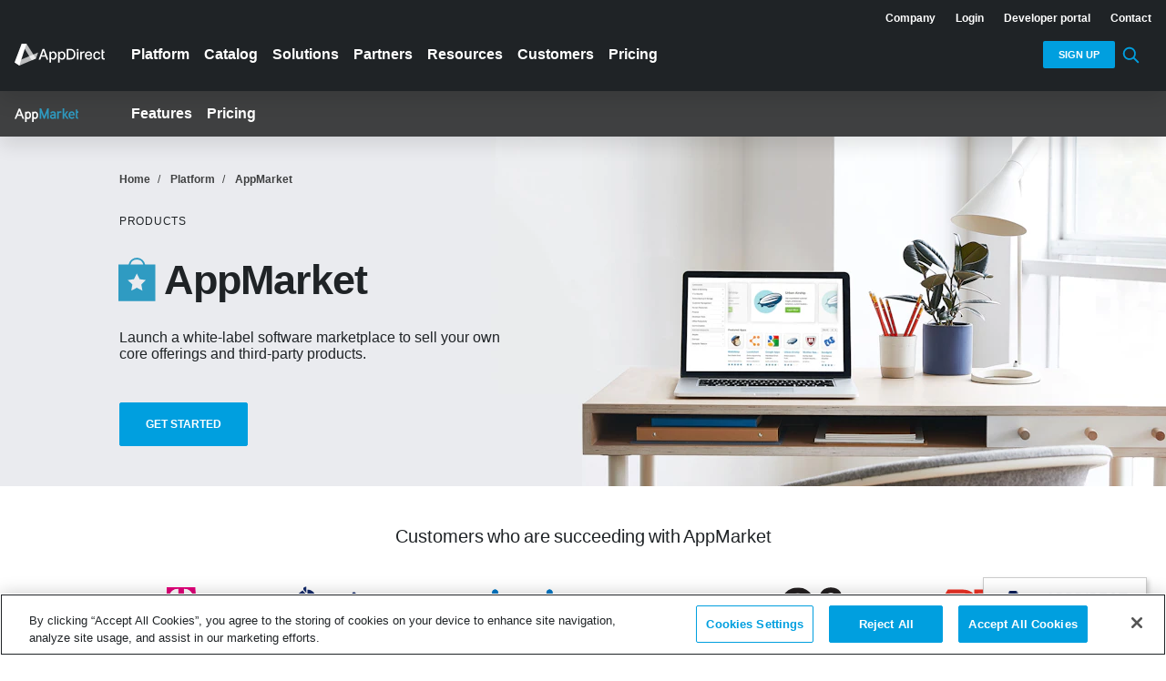

--- FILE ---
content_type: text/html; charset=UTF-8
request_url: https://www.appdirect.com/platform/appmarket?tab=2
body_size: 35660
content:

        
<!DOCTYPE html>

<html xmlns="http://www.w3.org/1999/xhtml" lang="en-US">
	<head>
		<meta charset="utf-8"/>
		<meta name="viewport" content="width=device-width, initial-scale=1">
		<meta name="facebook-domain-verification" content="f1lg1j2i9csvl38cha2hzrfbrtu6el"/>
  		<link rel="home" href="https://www.appdirect.com/"/>
		<link id="favicon" rel="shortcut icon" href="/shortcut-icon.ico" type="image/x-icon"/>
		<link rel="dns-prefetch" href="https://s3-us-west-2.amazonaws.com"/>
		<link rel="dns-prefetch" href="https://www.appdirect.com"/>
				<link rel="preload" href="/fonts/inter/Inter-Regular.woff2" as="font" type="font/woff2" crossorigin>
		<link rel="preload" href="/fonts/inter/Inter-Light.woff2" as="font" type="font/woff2" crossorigin>
		<link rel="preload" href="/fonts/inter/Inter-SemiBold.woff2" as="font" type="font/woff2" crossorigin>

		<link rel="preload" href="https://dcnxfkgt2gjxz.cloudfront.net/dist/assets/app_styles-QHc8btoF.css" as="style">
		<link rel="preload" href="https://dcnxfkgt2gjxz.cloudfront.net/dist/assets/app-C1gqlleO.js" as="script" crossorigin="anonymous">
		<link rel="stylesheet" href="https://dcnxfkgt2gjxz.cloudfront.net/dist/assets/app_styles-QHc8btoF.css"/>

				
        
		            <script src="https://dcnxfkgt2gjxz.cloudfront.net/iframeResizer.min.js"></script>
      <!-- OneTrust Cookies Consent Notice start for appdirect.com -->
<script type="text/javascript" src="https://cdn.cookielaw.org/consent/a310428c-795c-457c-9085-7b318288080b/OtAutoBlock.js" ></script>
<script src="https://cdn.cookielaw.org/scripttemplates/otSDKStub.js"  type="text/javascript" charset="UTF-8" data-domain-script="a310428c-795c-457c-9085-7b318288080b" ></script>
<script type="text/javascript">
function OptanonWrapper() { }
</script>
<!-- OneTrust Cookies Consent Notice end for appdirect.com -->

<!-- Global site tag (gtag.js) - AdWords: 982066899 -->
<script async src="https://www.googletagmanager.com/gtag/js?id=AW-982066899"></script>
<script>
  window.dataLayer = window.dataLayer || [];
  function gtag(){dataLayer.push(arguments);}
  gtag('js', new Date());

  gtag('config', 'AW-982066899');
</script>

<!-- Google Tag Manager -->
<script>(function(w,d,s,l,i){w[l]=w[l]||[];w[l].push({'gtm.start':
new Date().getTime(),event:'gtm.js'});var f=d.getElementsByTagName(s)[0],
j=d.createElement(s),dl=l!='dataLayer'?'&l='+l:'';j.async=true;j.src=
'https://www.googletagmanager.com/gtm.js?id='+i+dl;f.parentNode.insertBefore(j,f);
})(window,document,'script','dataLayer','GTM-K9NKXG6');</script>
<!-- End Google Tag Manager -->

<!--Clearbit-->
<script src="https://tag.clearbitscripts.com/v1/pk_fe9f5a197d7b4dcdf6171fd092412f0f/tags.js"></script>	
      <title>Launch a White-Label Cloud Marketplace Software Platform… - AppDirect</title>
<script>/* Google Tag Manager script did not render */
</script><meta name="keywords" content="digital marketplace, saas marketplace, create a marketplace, cloud marketplace, digital economy, digital transformation, multi dimensional commerce">
<meta name="description" content="Launch a marketplace to sell any type of product to enable your customers to browse, compare, and purchase cloud services.">
<meta name="referrer" content="no-referrer-when-downgrade">
<meta name="robots" content="all">
<meta content="AppDirect" property="fb:profile_id">
<meta content="en_US" property="og:locale">
<meta content="AppDirect" property="og:site_name">
<meta content="website" property="og:type">
<meta content="https://www.appdirect.com/platform/appmarket" property="og:url">
<meta content="Launch a White-Label Cloud Marketplace Software Platform with…" property="og:title">
<meta content="Launch a marketplace to sell any type of product to enable your customers to browse, compare, and purchase cloud services." property="og:description">
<meta content="https://dcnxfkgt2gjxz.cloudfront.net/_1200x630_crop_center-center_82_none/large-AppDirect_Glass_Social-Share_1920x1080.jpg?mtime=1697561298" property="og:image">
<meta content="1200" property="og:image:width">
<meta content="630" property="og:image:height">
<meta content="The AppDirect logo on a wall reflecting multi-colored light from the office around it" property="og:image:alt">
<meta content="https://www.linkedin.com/company/appdirect/" property="og:see_also">
<meta content="https://www.facebook.com/AppDirect/" property="og:see_also">
<meta content="https://twitter.com/appdirect" property="og:see_also">
<meta name="twitter:card" content="summary_large_image">
<meta name="twitter:site" content="@AppDirect">
<meta name="twitter:creator" content="@AppDirect">
<meta name="twitter:title" content="Launch a White-Label Cloud Marketplace Software Platform with…">
<meta name="twitter:description" content="Launch a marketplace to sell any type of product to enable your customers to browse, compare, and purchase cloud services.">
<meta name="twitter:image" content="https://dcnxfkgt2gjxz.cloudfront.net/_800x418_crop_center-center_82_none/large-AppDirect_Glass_Social-Share_1920x1080.jpg?mtime=1697561298">
<meta name="twitter:image:width" content="800">
<meta name="twitter:image:height" content="418">
<meta name="twitter:image:alt" content="The AppDirect logo on a wall reflecting multi-colored light from the office around it">
<link href="https://www.appdirect.com/platform/appmarket" rel="canonical">
<link href="https://www.appdirect.com/" rel="home">

              <script>
          (function (d, s) {
              var f = d.getElementsByTagName(s)[0], j = d.createElement(s);
              j.async = true;
              j.id = 'appdirect-ai-embed';
              j.dataset.key ='ek-faa382158bfa59f0be0b2a732af5e98790ffbed7f5dc1e7b';
              j.src = 'https://devs.ai/embed-static/embed.js';
              f.parentNode.insertBefore(j, f);
          })(document, 'script');
        </script>
            
      </head>

    
            
                  
              
                                                
                
                  
              
                  
              
        
              
                  
          
    
      
  
          
      
                        
  
      
  
    
    
    
    
    
    
  
  
    
  
                      
  
  <body>
    <!-- Google Tag Manager (noscript) -->
<noscript><iframe src="https://www.googletagmanager.com/ns.html?id=GTM-K9NKXG6"
height="0" width="0" style="display:none;visibility:hidden"></iframe></noscript>
<!-- End Google Tag Manager (noscript) -->
    
    
    <div id="container">
                    
         
        
<header
  class="l-header
    l-header--main
    
    l-header--has-bu
    
    appmarket
    
    
    js-active-nav"
  ref="main"
>       
    <div class="l-nav-container">
      <div class="l-nav-container_maxWidth">
              <nav class="c-nav c-nav--utility c-nav--desktop">
            <ul class="c-nav__list c-nav__list--utility" role="menubar">
                <li role="menuitem">
                    <a href="/about" class="c-nav__link c-nav__link--login"><strong>Company</strong></a>
                </li>
                <li role="menuitem">
                    <a href="/signin" class="c-nav__link c-nav__link--login" target="_blank">Login</a>
                </li>

                                <li role="menuitem">
                    <a href="https://developer.appdirect.com/" class="c-nav__link c-nav__link--login">Developer portal</a>
                </li>
                                
                <li role="menuitem">
                    <a href="/about/contact" class="c-nav__link c-nav__link--login">Contact</a>
                </li>
            </ul>
        </nav>
                    <nav class="c-nav c-nav--desktop has-request-demo" role="menubar">
          <a class="c-skip-link" href="#content">Skip to main AppDirect content</a>
                              <ul class="c-nav__list c-nav__list--logo" role="menuitem">
                                                                                                                                                                                                                                                                          <li class="" role="menu">
                  <a
                      class="c-nav__link
                      
                                                                  
                      
                      "
                      href=/
                      autofocus
                      role="menuitem"
                      aria-haspopup="false"
                      aria-expanded="false"
                      
                  >
                      <?xml version="1.0" encoding="UTF-8"?>
    <svg 
        id="Layer_1" 
        xmlns="http://www.w3.org/2000/svg" 
        viewBox="0 0 1920 467.35"
        role="img"
    >
        <!-- Accesibility text -->
        <title>AppDirect logo</title>
        <!-- Fallback text -->
        AppDirect logo
        
        <g>
            <polygon fill-opacity="0.7" class="cls-2" points="150.36 0 253.68 0 455.35 317.43 365.06 355.75 150.36 0"/>
            <polygon fill-opacity="0.7" class="cls-3" points="502.1 187.67 455.35 317.43 102.08 467.35 0 398.96 502.1 187.67"/>
            <polygon class="cls-4" points="150.36 0 253.68 0 102.08 467.35 0 398.96 150.36 0"/></g><g><path class="cls-1" d="M1905.46,311.18c-3.63,0-6.97-.57-10.04-1.72-3.07-1.15-5.57-3.33-7.49-6.55-1.93-3.22-2.89-8.05-2.89-14.48v-91.52h24.59s10.37-28.89,10.37-28.89h-34.96v-40.84h-33.18v168.13c0,10.29,2.33,18.83,6.99,25.64,4.66,6.81,10.76,11.84,18.31,15.09,7.55,3.25,15.68,4.81,24.41,4.66,5.33-.07,9.57-.35,13.32-1.28,3.48-.86,5.1-2.28,5.1-2.28v-27.72c-1.11,.22-5.21,.81-7.32,1.16-2,.33-4.55,.59-7.22,.59Z"/><path class="cls-1" d="M1650.59,251.47c0-15.46-2.07-28.61-6.21-39.45-4.15-10.84-9.8-19.66-16.98-26.47-7.18-6.81-15.28-11.8-24.3-14.98-9.03-3.18-18.35-4.77-27.97-4.77-15.83,0-29.65,3.74-41.45,11.21-11.8,7.47-20.97,17.87-27.52,31.18-6.55,13.32-9.82,28.71-9.82,46.17s3.27,33.09,9.82,46.22c6.55,13.13,15.87,23.31,27.97,30.52,12.1,7.21,26.54,10.82,43.34,10.82,12.43,0,23.51-1.91,33.24-5.71,9.73-3.81,17.83-9.17,24.3-16.09,6.47-6.92,13.3-18.08,15.59-35.52h-32.7c-.69,7.92-5.7,15.42-9.47,19.04-3.77,3.63-8.25,6.34-13.43,8.16-5.18,1.81-10.91,2.72-17.2,2.72-9.69,0-18.16-2.09-25.41-6.27-7.25-4.18-12.89-10.27-16.92-18.26-3.75-7.43-5.73-16.36-6-26.75h121.13v-11.76Zm-121.1-13.09c.4-7.33,2.24-14.19,5.52-20.59,3.74-7.29,9.06-13.21,15.98-17.76,6.92-4.55,15.04-6.83,24.36-6.83,8.58,0,16.07,1.96,22.47,5.88,6.4,3.92,11.37,9.27,14.93,16.04,3.55,6.77,5.33,14.52,5.33,23.25h-88.58Z"/><path class="cls-1" d="M680.63,338.48h36.4l-81.79-227.28h-39.62l-81.79,227.28h36.4l20.79-60.09,88.98,.38,20.63,59.71Zm-99.64-88.89l33.61-97.11h1.78l33.66,97.44-69.04-.33Z"/><path class="cls-1" d="M741.05,402.4V168.02h32.4v27.63h2.78c1.92-3.55,4.7-7.66,8.32-12.32,3.62-4.66,8.66-8.75,15.09-12.26,6.44-3.51,14.94-5.27,25.53-5.27,13.76,0,26.04,3.48,36.84,10.43,10.8,6.95,19.29,16.98,25.47,30.07,6.18,13.09,9.27,28.85,9.27,47.28s-3.07,34.2-9.21,47.33c-6.14,13.13-14.58,23.23-25.3,30.3-10.73,7.07-22.97,10.6-36.73,10.6-10.36,0-18.81-1.74-25.36-5.22-6.55-3.48-11.67-7.55-15.37-12.21-3.7-4.66-6.55-8.8-8.54-12.43h-2v90.45h-33.18Zm32.52-149.15c0,11.99,1.74,22.49,5.22,31.52,3.48,9.03,8.51,16.07,15.09,21.14,6.58,5.07,14.65,7.6,24.19,7.6s18.2-2.64,24.86-7.93c6.66-5.29,11.71-12.49,15.15-21.59,3.44-9.1,5.16-19.35,5.16-30.74s-1.68-21.34-5.05-30.3c-3.37-8.95-8.4-16.02-15.09-21.2-6.7-5.18-15.04-7.77-25.02-7.77s-17.74,2.48-24.36,7.44c-6.62,4.96-11.64,11.87-15.04,20.75-3.4,8.88-5.11,19.24-5.11,31.07Z"/><path class="cls-1" d="M926.31,402.4V168.02h32.4v27.63h2.78c1.92-3.55,4.7-7.66,8.32-12.32,3.62-4.66,8.66-8.75,15.09-12.26,6.44-3.51,14.94-5.27,25.53-5.27,13.76,0,26.04,3.48,36.84,10.43,10.8,6.95,19.29,16.98,25.47,30.07,6.18,13.09,9.27,28.85,9.27,47.28s-3.07,34.2-9.21,47.33c-6.14,13.13-14.58,23.23-25.3,30.3-10.73,7.07-22.97,10.6-36.73,10.6-10.36,0-18.81-1.74-25.36-5.22-6.55-3.48-11.67-7.55-15.37-12.21-3.7-4.66-6.55-8.8-8.54-12.43h-2v90.45h-33.18Zm32.52-149.15c0,11.99,1.74,22.49,5.22,31.52,3.48,9.03,8.51,16.07,15.09,21.14,6.58,5.07,14.65,7.6,24.19,7.6s18.2-2.64,24.86-7.93c6.66-5.29,11.71-12.49,15.15-21.59,3.44-9.1,5.16-19.35,5.16-30.74s-1.68-21.34-5.05-30.3c-3.37-8.95-8.4-16.02-15.09-21.2-6.7-5.18-15.04-7.77-25.02-7.77s-17.74,2.48-24.36,7.44c-6.62,4.96-11.64,11.87-15.04,20.75-3.4,8.88-5.11,19.24-5.11,31.07Z"/><path class="cls-1" d="M1185.36,338.48h-73.58V111.2h75.91c22.27,0,41.39,4.53,57.38,13.59,15.98,9.07,28.24,22.05,36.79,38.95,8.54,16.91,12.82,37.16,12.82,60.76s-4.31,44.02-12.93,61.04c-8.62,17.02-21.07,30.09-37.34,39.23-16.28,9.14-35.96,13.71-59.04,13.71Zm-39.29-29.96h37.4c17.31,0,31.7-3.27,43.17-9.82,11.47-6.55,20.05-16.05,25.75-28.52,5.7-12.47,8.54-27.69,8.54-45.67s-2.83-32.96-8.49-45.39c-5.66-12.43-14.08-21.86-25.25-28.3-11.17-6.44-25.04-9.66-41.62-9.66h-39.51v167.35Z"/><path class="cls-1" d="M1343.59,150.21c-5.37,0-9.96-1.91-13.78-5.74-3.82-3.83-5.73-8.4-5.73-13.72s1.91-10,5.73-13.82c3.82-3.83,8.41-5.74,13.78-5.74s9.96,1.91,13.78,5.74c3.82,3.82,5.73,8.43,5.73,13.82s-1.91,9.89-5.73,13.72c-3.82,3.83-8.41,5.74-13.78,5.74Z"/><rect class="cls-1" x="1327" y="168.02" width="33.18" height="170.46"/><path class="cls-1" d="M1754.16,341.92c-16.5,0-30.69-3.75-42.56-11.26s-20.99-17.89-27.36-31.13c-6.36-13.24-9.54-28.41-9.54-45.5s3.25-32.61,9.77-45.89c6.51-13.28,15.68-23.66,27.52-31.13,11.84-7.47,25.78-11.21,41.84-11.21,12.95,0,24.49,2.39,34.63,7.16,10.13,4.77,18.33,11.45,24.58,20.03,6.25,8.58,9.97,18.61,11.15,30.08h-32.29c-1.78-7.99-5.83-14.87-12.15-20.64-6.33-5.77-14.78-8.66-25.36-8.66-9.25,0-17.33,2.42-24.25,7.27-6.92,4.85-12.3,11.73-16.15,20.64-3.85,8.92-5.77,19.44-5.77,31.57s1.89,23.16,5.66,32.18c3.77,9.03,9.12,16.02,16.04,20.98,6.92,4.96,15.07,7.44,24.47,7.44,6.29,0,12-1.17,17.15-3.5,5.14-2.33,9.47-5.68,12.98-10.04,3.51-4.36,5.97-9.62,7.38-15.76h32.29c-1.18,11.02-4.77,20.86-10.76,29.52-5.99,8.66-14,15.46-24.03,20.42-10.03,4.96-21.77,7.44-35.23,7.44Z"/><path class="cls-1" d="M1481.68,165.68c-2.83-.39-5.31-.22-7.38-.22-9.99,0-18.92,2.65-26.8,7.93-7.88,5.29-13.37,12.52-16.48,21.7h-1.78v-27.08h-32.07v170.46h33.18v-104.1c0-7.4,1.77-14,5.33-19.81,3.55-5.81,8.38-10.36,14.48-13.65,6.1-3.29,13.08-4.94,20.92-4.94,3.4,0,6.81,.24,10.21,.72,.48,.07,.89,.13,1.33,.2l10.37-28.79c-2.99-1.05-7.57-1.92-11.31-2.43Z"/></g>
</svg>
                  </a>
                                    </li>
                                      </ul>
                              <ul class="c-nav__list c-nav__list--start-mobile" role="menuitem">
                                                                                                                                                                                                                                                                                                                                                                                                                                                                                                                                  </ul>
                              <ul class="c-nav__list c-nav__list--start" role="menuitem">
                                                                                                                                                                                                                                                                          <li class="" role="menu">
                  <a
                      class="c-nav__link
                      
                                                                  
                      c-nav__link--has-sub-menu
                      c-nav__link--active"
                      href=/platform/overview
                      autofocus
                      role="menuitem"
                      aria-haspopup="true"
                      aria-expanded="false"
                      data-sub-menu-link=platform
                  >
                      Platform
                  </a>
                                                              <ul
                      class="c-nav__sub-menu  "
                      data-sub-menu="platform"
                      role="menu"
                      >
                                                                                                    <li
                          class="c-nav__sub-menu-group
                              "
                          role="none"
                          >
                          <ul class="c-nav__sub-menu-group-list" role="none">
                                                                                                                                                                                                                                                                                                                                                                                                                                                                  
                                                                <li>
                                  <a
                                      class="c-nav__sub-menu-link
                                      
                                      c-nav__sub-menu-link--heading"
                                      href=/platform/marketplace-platform
                                      tabindex="-1"
                                  >
                                                                            <div
                                      class="c-nav__sub-menu-link-container
                                          "
                                      >
                                                                                <span class="c-nav__sub-menu-link-name">
                                          Digital Monetization Capabilities&nbsp; <svg width="11px" height="11px" viewBox="0 0 11 11" version="1.1" xmlns="http://www.w3.org/2000/svg" xmlns:xlink="http://www.w3.org/1999/xlink">
    <g stroke="none" stroke-width="1" fill="none">
        <polygon  fill="#000000" points="5.5 0 4.530625 0.969375 8.366875 4.8125 0 4.8125 0 6.1875 8.366875 6.1875 4.530625 10.030625 5.5 11 11 5.5"></polygon>
    </g>
</svg>

                                          </span>
                                                                                                                      <span class="c-nav__sub-menu-link-description">For selling recurring services</span>
                                                                            </div>
                                  </a>
                                  </li>
                                                                                                                                                                                                                                                                                                                                                                                                                                                                  
                                                                <li>
                                  <a
                                      class="c-nav__sub-menu-link
                                      
                                      "
                                      href=/platform/appmarket
                                      tabindex="3101200"
                                  >
                                                                            <div
                                      class="c-nav__sub-menu-link-container
                                          "
                                      >
                                                                                <span class="c-nav__sub-menu-link-name">
                                          B2B Marketplace 
                                          </span>
                                                                                                                      <span class="c-nav__sub-menu-link-description">Sell third-party services</span>
                                                                            </div>
                                  </a>
                                  </li>
                                                                                                                                                                                                                                                                                                                                                                                                                                                                  
                                                                <li>
                                  <a
                                      class="c-nav__sub-menu-link
                                      
                                      "
                                      href=/platform/appreseller
                                      tabindex="3101300"
                                  >
                                                                            <div
                                      class="c-nav__sub-menu-link-container
                                          "
                                      >
                                                                                <span class="c-nav__sub-menu-link-name">
                                          Partner Relationship Management 
                                          </span>
                                                                                                                      <span class="c-nav__sub-menu-link-description">Sell through resellers</span>
                                                                            </div>
                                  </a>
                                  </li>
                                                                                                                                                                                                                                                                                                                                                                                                                                                                  
                                                                <li>
                                  <a
                                      class="c-nav__sub-menu-link
                                      
                                      "
                                      href=/platform/appbilling
                                      tabindex="3101400"
                                  >
                                                                            <div
                                      class="c-nav__sub-menu-link-container
                                          "
                                      >
                                                                                <span class="c-nav__sub-menu-link-name">
                                          Subscription Billing 
                                          </span>
                                                                                                                      <span class="c-nav__sub-menu-link-description">Sell through an online checkout</span>
                                                                            </div>
                                  </a>
                                  </li>
                                                                                                                                                                                                                                                                                                                                                                                                                                                                  
                                                                <li>
                                  <a
                                      class="c-nav__sub-menu-link
                                      
                                      "
                                      href=/platform/appdistribution
                                      tabindex="3101500"
                                  >
                                                                            <div
                                      class="c-nav__sub-menu-link-container
                                          "
                                      >
                                                                                <span class="c-nav__sub-menu-link-name">
                                          Cloud Distribution 
                                          </span>
                                                                                                                      <span class="c-nav__sub-menu-link-description">Sell through third-party marketplaces</span>
                                                                            </div>
                                  </a>
                                  </li>
                                                                                                                                                                                                                                                                                                                                                                                                                                                                  
                                                                <li>
                                  <a
                                      class="c-nav__sub-menu-link
                                      
                                      "
                                      href=/platform/appdevices
                                      tabindex="3101600"
                                  >
                                                                            <div
                                      class="c-nav__sub-menu-link-container
                                          "
                                      >
                                                                                <span class="c-nav__sub-menu-link-name">
                                          Device Application Management 
                                          </span>
                                                                                                                      <span class="c-nav__sub-menu-link-description">Sell on devices</span>
                                                                            </div>
                                  </a>
                                  </li>
                                                                                                                                                                                                                                                                                                                                                                                                                                                                  
                                                                <li>
                                  <a
                                      class="c-nav__sub-menu-link
                                      
                                      "
                                      href=/platform/digital-engagement-capabilities
                                      tabindex="3101700"
                                  >
                                                                            <div
                                      class="c-nav__sub-menu-link-container
                                          "
                                      >
                                                                                <span class="c-nav__sub-menu-link-name">
                                          Digital Engagement Capabilities 
                                          </span>
                                                                                                                      <span class="c-nav__sub-menu-link-description">Drive lifetime engagement</span>
                                                                            </div>
                                  </a>
                                  </li>
                                                                                      </ul>
                          </li>
                                                                                                    <li
                          class="c-nav__sub-menu-group
                              "
                          role="none"
                          >
                          <ul class="c-nav__sub-menu-group-list" role="none">
                                                                                                                                                                                                                                                                                                                                                                                                                                                                  
                                                                <li>
                                  <a
                                      class="c-nav__sub-menu-link
                                      
                                      c-nav__sub-menu-link--heading"
                                      href=/platform/digital-procurement-management
                                      tabindex="-1"
                                  >
                                                                            <div
                                      class="c-nav__sub-menu-link-container
                                          "
                                      >
                                                                                <span class="c-nav__sub-menu-link-name">
                                          Digital Procurement Capabilities&nbsp; <svg width="11px" height="11px" viewBox="0 0 11 11" version="1.1" xmlns="http://www.w3.org/2000/svg" xmlns:xlink="http://www.w3.org/1999/xlink">
    <g stroke="none" stroke-width="1" fill="none">
        <polygon  fill="#000000" points="5.5 0 4.530625 0.969375 8.366875 4.8125 0 4.8125 0 6.1875 8.366875 6.1875 4.530625 10.030625 5.5 11 11 5.5"></polygon>
    </g>
</svg>

                                          </span>
                                                                                                                      <span class="c-nav__sub-menu-link-description">For buying and managing recurring services</span>
                                                                            </div>
                                  </a>
                                  </li>
                                                                                                                                                                                                                                                                                                                                                                                                                                                                  
                                                                <li>
                                  <a
                                      class="c-nav__sub-menu-link
                                      
                                      "
                                      href=/platform/digital-procurement-management/saas-management-workforce-identity
                                      tabindex="3102200"
                                  >
                                                                            <div
                                      class="c-nav__sub-menu-link-container
                                          "
                                      >
                                                                                <span class="c-nav__sub-menu-link-name">
                                          Procurement Marketplace 
                                          </span>
                                                                                                                      <span class="c-nav__sub-menu-link-description">Shop technology services</span>
                                                                            </div>
                                  </a>
                                  </li>
                                                                                                                                                                                                                                                                                                                                                                                                                                                                  
                                                                <li>
                                  <a
                                      class="c-nav__sub-menu-link
                                      
                                      "
                                      href=/platform-v2/centralize-all-of-your-saas-and-iaas-subscriptions
                                      tabindex="3102300"
                                  >
                                                                            <div
                                      class="c-nav__sub-menu-link-container
                                          "
                                      >
                                                                                <span class="c-nav__sub-menu-link-name">
                                          Cloud Lifecycle Management 
                                          </span>
                                                                                                                      <span class="c-nav__sub-menu-link-description">Manage technology access</span>
                                                                            </div>
                                  </a>
                                  </li>
                                                                                                                                                                                                                                                                                                                                                                                                                                                                  
                                                                <li>
                                  <a
                                      class="c-nav__sub-menu-link
                                      
                                      "
                                      href=/platform-v2/manage-all-your-ai-solutions-in-a-private-workspace
                                      tabindex="3102400"
                                  >
                                                                            <div
                                      class="c-nav__sub-menu-link-container
                                          "
                                      >
                                                                                <span class="c-nav__sub-menu-link-name">
                                          AI Lifecycle Management 
                                          </span>
                                                                                                                      <span class="c-nav__sub-menu-link-description">Create, deploy, &amp; manage AI agents</span>
                                                                            </div>
                                  </a>
                                  </li>
                                                                                                                                                                                                                                                                                                                                                                                                                                                                  
                                                                <li>
                                  <a
                                      class="c-nav__sub-menu-link
                                      
                                      "
                                      href=/platform-v2/take-control-of-energy-costs
                                      tabindex="3102500"
                                  >
                                                                            <div
                                      class="c-nav__sub-menu-link-container
                                          "
                                      >
                                                                                <span class="c-nav__sub-menu-link-name">
                                          Energy Lifecycle Management 
                                          </span>
                                                                                                                      <span class="c-nav__sub-menu-link-description">Manage energy solutions</span>
                                                                            </div>
                                  </a>
                                  </li>
                                                                                                                                                                                                                                                                                                                                                                                                                                                                  
                                                                <li>
                                  <a
                                      class="c-nav__sub-menu-link
                                      
                                      "
                                      href=/platform-v2/equip-your-team-and-manage-every-asset
                                      tabindex="3102600"
                                  >
                                                                            <div
                                      class="c-nav__sub-menu-link-container
                                          "
                                      >
                                                                                <span class="c-nav__sub-menu-link-name">
                                          Hardware Lifecycle Management 
                                          </span>
                                                                                                                      <span class="c-nav__sub-menu-link-description">Manage IT assets</span>
                                                                            </div>
                                  </a>
                                  </li>
                                                                                                                                                                                                                                                                                                                                                                                                                                                                  
                                                                <li>
                                  <a
                                      class="c-nav__sub-menu-link
                                      
                                      "
                                      href=https://catalog.appdirect.com/en-US/apps/325884/appdirect-smartsupport
                                      tabindex="3102700"
                                  >
                                                                            <div
                                      class="c-nav__sub-menu-link-container
                                          "
                                      >
                                                                                <span class="c-nav__sub-menu-link-name">
                                          Support Solutions 
                                          </span>
                                                                                                                      <span class="c-nav__sub-menu-link-description">Access technology support</span>
                                                                            </div>
                                  </a>
                                  </li>
                                                                                      </ul>
                          </li>
                                                                                                    <li
                          class="c-nav__sub-menu-group
                              "
                          role="none"
                          >
                          <ul class="c-nav__sub-menu-group-list" role="none">
                                                                                                                                                                                                                                                                                                                                                                                                                                                                  
                                                                <li>
                                  <a
                                      class="c-nav__sub-menu-link
                                      
                                      "
                                      href=https://info.appdirect.com/forrester-wave-marketplace-development-platform-report-q4-2024?utm_source=website&amp;utm_medium=homepage&amp;utm_campaign=forrester-wave-2024&amp;utm_content=navigation-ad-platform
                                      tabindex="3103100"
                                  >
                                                                            <div
                                      class="c-nav__sub-menu-link-container
                                          c-nav__sub-menu-link-container--img"
                                      >
                                                                                                                                                                                                                                                        <picture>
                                          <source data-srcset="https://appdirect.imgix.net/Forrester_Navigation-Promo-2.jpg?auto=format%2C%20compress&amp;crop=&amp;dpr=2&amp;fit=clip&amp;q=80&amp;w=258&amp;s=692174b929e19ec9630afc18cf2a4d44 2x,
                                                          https://appdirect.imgix.net/Forrester_Navigation-Promo-2.jpg?auto=format%2C%20compress&amp;crop=&amp;fit=clip&amp;q=80&amp;w=258&amp;s=7a4988e464e6aea1a435864155295049 1x"/>
                                          <img
                                              class="js-lazy c-nav__sub-menu-link-img"
                                              data-src="https://appdirect.imgix.net/Forrester_Navigation-Promo-2.jpg?auto=format%2C%20compress&amp;crop=&amp;fit=clip&amp;q=80&amp;w=258&amp;s=7a4988e464e6aea1a435864155295049"
                                              alt="Forrester Navigation Promo 2"
                                          />
                                          </picture>
                                                                                                                      <span class="c-nav__sub-menu-link-description">Forrester evaluates top marketplace platforms across 33 criteria. Unlock key insights.</span>
                                                                            </div>
                                  </a>
                                  </li>
                                                                                                                                                                                                                                                                                                                                                                                                                                                                  
                                                                <li>
                                  <a
                                      class="c-nav__sub-menu-link
                                      
                                      "
                                      href=https://info.appdirect.com/forrester-wave-marketplace-development-platform-report-q4-2024?utm_source=website&amp;utm_medium=homepage&amp;utm_campaign=forrester-wave-2024&amp;utm_content=navigation-ad-platform
                                      tabindex="3103200"
                                  >
                                                                            <div
                                      class="c-nav__sub-menu-link-container
                                          "
                                      >
                                                                                <span class="c-nav__sub-menu-link-name">
                                          Access the report <svg width="11px" height="11px" viewBox="0 0 11 11" version="1.1" xmlns="http://www.w3.org/2000/svg" xmlns:xlink="http://www.w3.org/1999/xlink">
    <g stroke="none" stroke-width="1" fill="none">
        <polygon  fill="#000000" points="5.5 0 4.530625 0.969375 8.366875 4.8125 0 4.8125 0 6.1875 8.366875 6.1875 4.530625 10.030625 5.5 11 11 5.5"></polygon>
    </g>
</svg>

                                          </span>
                                                                                                                  </div>
                                  </a>
                                  </li>
                                                                                      </ul>
                          </li>
                                                                                                    <li
                          class="c-nav__sub-menu-group
                              c-nav__sub-menu-group--banner"
                          role="none"
                          >
                          <ul class="c-nav__sub-menu-group-list" role="none">
                                                                                                                                                                                                                                                                                                                                                                                                                                                                  
                                                                <li>
                                  <a
                                      class="c-nav__sub-menu-link
                                      
                                      "
                                      href=/pricing
                                      tabindex="3104100"
                                  >
                                                                            <div
                                      class="c-nav__sub-menu-link-container
                                          "
                                      >
                                                                                <span class="c-nav__sub-menu-link-name">
                                          Choose a Plan <svg width="11px" height="11px" viewBox="0 0 11 11" version="1.1" xmlns="http://www.w3.org/2000/svg" xmlns:xlink="http://www.w3.org/1999/xlink">
    <g stroke="none" stroke-width="1" fill="none">
        <polygon  fill="#000000" points="5.5 0 4.530625 0.969375 8.366875 4.8125 0 4.8125 0 6.1875 8.366875 6.1875 4.530625 10.030625 5.5 11 11 5.5"></polygon>
    </g>
</svg>

                                          </span>
                                                                                                                  </div>
                                  </a>
                                  </li>
                                                                                                                                                                                                                                                                                                                                                                                                                                                                  
                                                                <li>
                                  <a
                                      class="c-nav__sub-menu-link
                                      
                                      "
                                      href=https://developer.appdirect.com/
                                      tabindex="3104200"
                                  >
                                                                            <div
                                      class="c-nav__sub-menu-link-container
                                          "
                                      >
                                                                                <span class="c-nav__sub-menu-link-name">
                                          Developer Portal <svg width="11px" height="11px" viewBox="0 0 11 11" version="1.1" xmlns="http://www.w3.org/2000/svg" xmlns:xlink="http://www.w3.org/1999/xlink">
    <g stroke="none" stroke-width="1" fill="none">
        <polygon  fill="#000000" points="5.5 0 4.530625 0.969375 8.366875 4.8125 0 4.8125 0 6.1875 8.366875 6.1875 4.530625 10.030625 5.5 11 11 5.5"></polygon>
    </g>
</svg>

                                          </span>
                                                                                                                  </div>
                                  </a>
                                  </li>
                                                                                                                                                                                                                                                                                                                                                                                                                                                                  
                                                                <li>
                                  <a
                                      class="c-nav__sub-menu-link
                                      
                                      "
                                      href=https://addons.appdirect.com/en-US/home
                                      tabindex="3104300"
                                  >
                                                                            <div
                                      class="c-nav__sub-menu-link-container
                                          "
                                      >
                                                                                <span class="c-nav__sub-menu-link-name">
                                          Discover our Add-On Store <svg width="11px" height="11px" viewBox="0 0 11 11" version="1.1" xmlns="http://www.w3.org/2000/svg" xmlns:xlink="http://www.w3.org/1999/xlink">
    <g stroke="none" stroke-width="1" fill="none">
        <polygon  fill="#000000" points="5.5 0 4.530625 0.969375 8.366875 4.8125 0 4.8125 0 6.1875 8.366875 6.1875 4.530625 10.030625 5.5 11 11 5.5"></polygon>
    </g>
</svg>

                                          </span>
                                                                                                                  </div>
                                  </a>
                                  </li>
                                                                                      </ul>
                          </li>
                                            </ul>
                                    </li>
                                                                                                                                                                                                                                                                          <li class="c-nav__link-narrow-container" role="menu">
                  <a
                      class="c-nav__link
                      
                                                                  
                      c-nav__link--has-sub-menu
                      "
                      href=https://catalog.appdirect.com
                      
                      role="menuitem"
                      aria-haspopup="true"
                      aria-expanded="false"
                      data-sub-menu-link=catalog
                  >
                      Catalog
                  </a>
                                                              <ul
                      class="c-nav__sub-menu c-nav__sub-menu--narrow "
                      data-sub-menu="catalog"
                      role="menu"
                      >
                                                                                                    <li
                          class="c-nav__sub-menu-group
                              "
                          role="none"
                          >
                          <ul class="c-nav__sub-menu-group-list" role="none">
                                                                                                                                                                                                                                                                                                                                                                                                                                                                  
                                                                <li>
                                  <a
                                      class="c-nav__sub-menu-link
                                      
                                      "
                                      href=https://catalog.appdirect.com/en-US/pages/cloud
                                      tabindex="3201100"
                                  >
                                                                            <div
                                      class="c-nav__sub-menu-link-container
                                          "
                                      >
                                                                                <span class="c-nav__sub-menu-link-name">
                                          Software 
                                          </span>
                                                                                                                  </div>
                                  </a>
                                  </li>
                                                                                                                                                                                                                                                                                                                                                                                                                                                                  
                                                                <li>
                                  <a
                                      class="c-nav__sub-menu-link
                                      
                                      "
                                      href=https://catalog.appdirect.com/en-US/pages/infrastructure
                                      tabindex="3201200"
                                  >
                                                                            <div
                                      class="c-nav__sub-menu-link-container
                                          "
                                      >
                                                                                <span class="c-nav__sub-menu-link-name">
                                          Infrastructure 
                                          </span>
                                                                                                                  </div>
                                  </a>
                                  </li>
                                                                                                                                                                                                                                                                                                                                                                                                                                                                  
                                                                <li>
                                  <a
                                      class="c-nav__sub-menu-link
                                      
                                      "
                                      href=https://catalog.appdirect.com/en-US/pages/connectivity
                                      tabindex="3201300"
                                  >
                                                                            <div
                                      class="c-nav__sub-menu-link-container
                                          "
                                      >
                                                                                <span class="c-nav__sub-menu-link-name">
                                          Connectivity 
                                          </span>
                                                                                                                  </div>
                                  </a>
                                  </li>
                                                                                                                                                                                                                                                                                                                                                                                                                                                                  
                                                                <li>
                                  <a
                                      class="c-nav__sub-menu-link
                                      
                                      "
                                      href=https://catalog.appdirect.com/en-US/pages/mobility
                                      tabindex="3201400"
                                  >
                                                                            <div
                                      class="c-nav__sub-menu-link-container
                                          "
                                      >
                                                                                <span class="c-nav__sub-menu-link-name">
                                          Wireless / Mobility 
                                          </span>
                                                                                                                  </div>
                                  </a>
                                  </li>
                                                                                                                                                                                                                                                                                                                                                                                                                                                                  
                                                                <li>
                                  <a
                                      class="c-nav__sub-menu-link
                                      
                                      "
                                      href=https://catalog.appdirect.com/en-US/pages/services
                                      tabindex="3201500"
                                  >
                                                                            <div
                                      class="c-nav__sub-menu-link-container
                                          "
                                      >
                                                                                <span class="c-nav__sub-menu-link-name">
                                          Services 
                                          </span>
                                                                                                                  </div>
                                  </a>
                                  </li>
                                                                                                                                                                                                                                                                                                                                                                                                                                                                  
                                                                <li>
                                  <a
                                      class="c-nav__sub-menu-link
                                      
                                      "
                                      href=https://catalog.appdirect.com/en-US/pages/energy
                                      tabindex="3201600"
                                  >
                                                                            <div
                                      class="c-nav__sub-menu-link-container
                                          "
                                      >
                                                                                <span class="c-nav__sub-menu-link-name">
                                          Energy 
                                          </span>
                                                                                                                  </div>
                                  </a>
                                  </li>
                                                                                                                                                                                                                                                                                                                                                                                                                                                                  
                                                                <li>
                                  <a
                                      class="c-nav__sub-menu-link
                                      
                                      "
                                      href=https://catalog.appdirect.com/en-US/listing?pl=1153&amp;count=12
                                      tabindex="3201700"
                                  >
                                                                            <div
                                      class="c-nav__sub-menu-link-container
                                          "
                                      >
                                                                                <span class="c-nav__sub-menu-link-name">
                                          Devices 
                                          </span>
                                                                                                                  </div>
                                  </a>
                                  </li>
                                                                                                                                                                                                                                                                                                                                                                                                                                                                  
                                                                <li>
                                  <a
                                      class="c-nav__sub-menu-link
                                      
                                      "
                                      href=https://catalog.appdirect.com/en-us/pages/browse
                                      tabindex="3201800"
                                  >
                                                                            <div
                                      class="c-nav__sub-menu-link-container
                                          "
                                      >
                                                                                <span class="c-nav__sub-menu-link-name">
                                          Browse 
                                          </span>
                                                                                                                  </div>
                                  </a>
                                  </li>
                                                                                      </ul>
                          </li>
                                            </ul>
                                    </li>
                                                                                                                                                                                                                                                                          <li class="" role="menu">
                  <a
                      class="c-nav__link
                      
                                                                  
                      c-nav__link--has-sub-menu
                      "
                      href=/solutions/overview
                      
                      role="menuitem"
                      aria-haspopup="true"
                      aria-expanded="false"
                      data-sub-menu-link=solutions
                  >
                      Solutions
                  </a>
                                                              <ul
                      class="c-nav__sub-menu  "
                      data-sub-menu="solutions"
                      role="menu"
                      >
                                                                                                    <li
                          class="c-nav__sub-menu-group
                              "
                          role="none"
                          >
                          <ul class="c-nav__sub-menu-group-list" role="none">
                                                                                                                                                                                                                                                                                                                                                                                                                                                                  
                                                                <li>
                                  <a
                                      class="c-nav__sub-menu-link
                                      
                                      c-nav__sub-menu-link--heading"
                                      
                                      tabindex="-1"
                                  >
                                                                            <div
                                      class="c-nav__sub-menu-link-container
                                          "
                                      >
                                                                                <span class="c-nav__sub-menu-link-name">
                                          By Services Sold&nbsp; 
                                          </span>
                                                                                                                  </div>
                                  </a>
                                  </li>
                                                                                                                                                                                                                                                                                                                                                                                                                                                                  
                                                                <li>
                                  <a
                                      class="c-nav__sub-menu-link
                                      
                                      "
                                      href=/solutions/software-as-a-service
                                      tabindex="3301200"
                                  >
                                                                            <div
                                      class="c-nav__sub-menu-link-container
                                          "
                                      >
                                                                                <span class="c-nav__sub-menu-link-name">
                                          Software as a Service 
                                          </span>
                                                                                                                  </div>
                                  </a>
                                  </li>
                                                                                                                                                                                                                                                                                                                                                                                                                                                                  
                                                                <li>
                                  <a
                                      class="c-nav__sub-menu-link
                                      
                                      "
                                      href=/solutions/resell-iaas
                                      tabindex="3301300"
                                  >
                                                                            <div
                                      class="c-nav__sub-menu-link-container
                                          "
                                      >
                                                                                <span class="c-nav__sub-menu-link-name">
                                          Infrastructure as a Service 
                                          </span>
                                                                                                                  </div>
                                  </a>
                                  </li>
                                                                                                                                                                                                                                                                                                                                                                                                                                                                  
                                                                <li>
                                  <a
                                      class="c-nav__sub-menu-link
                                      
                                      "
                                      href=/resources/building-a-software-ecosystem
                                      tabindex="3301400"
                                  >
                                                                            <div
                                      class="c-nav__sub-menu-link-container
                                          "
                                      >
                                                                                <span class="c-nav__sub-menu-link-name">
                                          Third Party Digital Services 
                                          </span>
                                                                                                                  </div>
                                  </a>
                                  </li>
                                                                                                                                                                                                                                                                                                                                                                                                                                                                  
                                                                <li>
                                  <a
                                      class="c-nav__sub-menu-link
                                      
                                      "
                                      href=/solutions/managed-services
                                      tabindex="3301500"
                                  >
                                                                            <div
                                      class="c-nav__sub-menu-link-container
                                          "
                                      >
                                                                                <span class="c-nav__sub-menu-link-name">
                                          Managed Services 
                                          </span>
                                                                                                                  </div>
                                  </a>
                                  </li>
                                                                                                                                                                                                                                                                                                                                                                                                                                                                  
                                                                <li>
                                  <a
                                      class="c-nav__sub-menu-link
                                      
                                      "
                                      href=/platform/apphelp
                                      tabindex="3301600"
                                  >
                                                                            <div
                                      class="c-nav__sub-menu-link-container
                                          "
                                      >
                                                                                <span class="c-nav__sub-menu-link-name">
                                          Customer Support Services 
                                          </span>
                                                                                                                  </div>
                                  </a>
                                  </li>
                                                                                      </ul>
                          </li>
                                                                                                    <li
                          class="c-nav__sub-menu-group
                              "
                          role="none"
                          >
                          <ul class="c-nav__sub-menu-group-list" role="none">
                                                                                                                                                                                                                                                                                                                                                                                                                                                                  
                                                                <li>
                                  <a
                                      class="c-nav__sub-menu-link
                                      
                                      c-nav__sub-menu-link--heading"
                                      
                                      tabindex="-1"
                                  >
                                                                            <div
                                      class="c-nav__sub-menu-link-container
                                          "
                                      >
                                                                                <span class="c-nav__sub-menu-link-name">
                                          By Use Case&nbsp; 
                                          </span>
                                                                                                                  </div>
                                  </a>
                                  </li>
                                                                                                                                                                                                                                                                                                                                                                                                                                                                  
                                                                <li>
                                  <a
                                      class="c-nav__sub-menu-link
                                      
                                      "
                                      href=/platform/appmarket
                                      tabindex="3302200"
                                  >
                                                                            <div
                                      class="c-nav__sub-menu-link-container
                                          "
                                      >
                                                                                <span class="c-nav__sub-menu-link-name">
                                          Launch an App Store 
                                          </span>
                                                                                                                  </div>
                                  </a>
                                  </li>
                                                                                                                                                                                                                                                                                                                                                                                                                                                                  
                                                                <li>
                                  <a
                                      class="c-nav__sub-menu-link
                                      
                                      "
                                      href=/solutions/scale-a-digital-ecosystem
                                      tabindex="3302300"
                                  >
                                                                            <div
                                      class="c-nav__sub-menu-link-container
                                          "
                                      >
                                                                                <span class="c-nav__sub-menu-link-name">
                                          Scale a Partner Ecosystem 
                                          </span>
                                                                                                                  </div>
                                  </a>
                                  </li>
                                                                                                                                                                                                                                                                                                                                                                                                                                                                  
                                                                <li>
                                  <a
                                      class="c-nav__sub-menu-link
                                      
                                      "
                                      href=/solutions/manage-a-reseller-program
                                      tabindex="3302400"
                                  >
                                                                            <div
                                      class="c-nav__sub-menu-link-container
                                          "
                                      >
                                                                                <span class="c-nav__sub-menu-link-name">
                                          Manage a Reseller Program 
                                          </span>
                                                                                                                  </div>
                                  </a>
                                  </li>
                                                                                                                                                                                                                                                                                                                                                                                                                                                                  
                                                                <li>
                                  <a
                                      class="c-nav__sub-menu-link
                                      
                                      "
                                      href=/platform/appdevices
                                      tabindex="3302500"
                                  >
                                                                            <div
                                      class="c-nav__sub-menu-link-container
                                          "
                                      >
                                                                                <span class="c-nav__sub-menu-link-name">
                                          Sell Services for Connected Devices 
                                          </span>
                                                                                                                  </div>
                                  </a>
                                  </li>
                                                                                                                                                                                                                                                                                                                                                                                                                                                                  
                                                                <li>
                                  <a
                                      class="c-nav__sub-menu-link
                                      
                                      "
                                      href=/resources/glossary/subscription-billing
                                      tabindex="3302600"
                                  >
                                                                            <div
                                      class="c-nav__sub-menu-link-container
                                          "
                                      >
                                                                                <span class="c-nav__sub-menu-link-name">
                                          Automate Subscription Billing 
                                          </span>
                                                                                                                  </div>
                                  </a>
                                  </li>
                                                                                                                                                                                                                                                                                                                                                                                                                                                                  
                                                                <li>
                                  <a
                                      class="c-nav__sub-menu-link
                                      
                                      "
                                      href=/solutions/procurement
                                      tabindex="3302700"
                                  >
                                                                            <div
                                      class="c-nav__sub-menu-link-container
                                          "
                                      >
                                                                                <span class="c-nav__sub-menu-link-name">
                                          Offer Self-Service Procurement 
                                          </span>
                                                                                                                  </div>
                                  </a>
                                  </li>
                                                                                                                                                                                                                                                                                                                                                                                                                                                                  
                                                                <li>
                                  <a
                                      class="c-nav__sub-menu-link
                                      
                                      "
                                      href=/platform/appdistribution
                                      tabindex="3302800"
                                  >
                                                                            <div
                                      class="c-nav__sub-menu-link-container
                                          "
                                      >
                                                                                <span class="c-nav__sub-menu-link-name">
                                          Sell Through Third Party Marketplaces 
                                          </span>
                                                                                                                  </div>
                                  </a>
                                  </li>
                                                                                      </ul>
                          </li>
                                                                                                    <li
                          class="c-nav__sub-menu-group
                              "
                          role="none"
                          >
                          <ul class="c-nav__sub-menu-group-list" role="none">
                                                                                                                                                                                                                                                                                                                                                                                                                                                                  
                                                                <li>
                                  <a
                                      class="c-nav__sub-menu-link
                                      
                                      c-nav__sub-menu-link--heading"
                                      
                                      tabindex="-1"
                                  >
                                                                            <div
                                      class="c-nav__sub-menu-link-container
                                          "
                                      >
                                                                                <span class="c-nav__sub-menu-link-name">
                                          By Industry&nbsp; 
                                          </span>
                                                                                                                  </div>
                                  </a>
                                  </li>
                                                                                                                                                                                                                                                                                                                                                                                                                                                                  
                                                                <li>
                                  <a
                                      class="c-nav__sub-menu-link
                                      
                                      "
                                      href=/solutions/csp
                                      tabindex="3303200"
                                  >
                                                                            <div
                                      class="c-nav__sub-menu-link-container
                                          "
                                      >
                                                                                <span class="c-nav__sub-menu-link-name">
                                          Communications Service Providers 
                                          </span>
                                                                                                                  </div>
                                  </a>
                                  </li>
                                                                                                                                                                                                                                                                                                                                                                                                                                                                  
                                                                <li>
                                  <a
                                      class="c-nav__sub-menu-link
                                      
                                      "
                                      href=/solutions/isv
                                      tabindex="3303300"
                                  >
                                                                            <div
                                      class="c-nav__sub-menu-link-container
                                          "
                                      >
                                                                                <span class="c-nav__sub-menu-link-name">
                                          Software Companies 
                                          </span>
                                                                                                                  </div>
                                  </a>
                                  </li>
                                                                                                                                                                                                                                                                                                                                                                                                                                                                  
                                                                <li>
                                  <a
                                      class="c-nav__sub-menu-link
                                      
                                      "
                                      href=/solutions/manufacturers
                                      tabindex="3303400"
                                  >
                                                                            <div
                                      class="c-nav__sub-menu-link-container
                                          "
                                      >
                                                                                <span class="c-nav__sub-menu-link-name">
                                          Manufacturers 
                                          </span>
                                                                                                                  </div>
                                  </a>
                                  </li>
                                                                                                                                                                                                                                                                                                                                                                                                                                                                  
                                                                <li>
                                  <a
                                      class="c-nav__sub-menu-link
                                      
                                      "
                                      href=/solutions/it-msp
                                      tabindex="3303500"
                                  >
                                                                            <div
                                      class="c-nav__sub-menu-link-container
                                          "
                                      >
                                                                                <span class="c-nav__sub-menu-link-name">
                                          IT & Managed Service Providers 
                                          </span>
                                                                                                                  </div>
                                  </a>
                                  </li>
                                                                                                                                                                                                                                                                                                                                                                                                                                                                  
                                                                <li>
                                  <a
                                      class="c-nav__sub-menu-link
                                      
                                      "
                                      href=/solutions/financial-services
                                      tabindex="3303600"
                                  >
                                                                            <div
                                      class="c-nav__sub-menu-link-container
                                          "
                                      >
                                                                                <span class="c-nav__sub-menu-link-name">
                                          Financial Services 
                                          </span>
                                                                                                                  </div>
                                  </a>
                                  </li>
                                                                                                                                                                                                                                                                                                                                                                                                                                                                  
                                                                <li>
                                  <a
                                      class="c-nav__sub-menu-link
                                      
                                      "
                                      href=/solutions/franchises
                                      tabindex="3303700"
                                  >
                                                                            <div
                                      class="c-nav__sub-menu-link-container
                                          "
                                      >
                                                                                <span class="c-nav__sub-menu-link-name">
                                          Franchises 
                                          </span>
                                                                                                                  </div>
                                  </a>
                                  </li>
                                                                                      </ul>
                          </li>
                                            </ul>
                                    </li>
                                                                                                                                                                                                                                                                          <li class="c-nav__link-narrow-container" role="menu">
                  <a
                      class="c-nav__link
                      
                                                                  
                      c-nav__link--has-sub-menu
                      "
                      href=/partners/advisors
                      
                      role="menuitem"
                      aria-haspopup="true"
                      aria-expanded="false"
                      data-sub-menu-link=partners
                  >
                      Partners
                  </a>
                                                              <ul
                      class="c-nav__sub-menu c-nav__sub-menu--narrow "
                      data-sub-menu="partners"
                      role="menu"
                      >
                                                                                                    <li
                          class="c-nav__sub-menu-group
                              "
                          role="none"
                          >
                          <ul class="c-nav__sub-menu-group-list" role="none">
                                                                                                                                                                                                                                                                                                                                                                                                                                                                  
                                                                <li>
                                  <a
                                      class="c-nav__sub-menu-link
                                      
                                      "
                                      href=/partners/advisors
                                      tabindex="3401100"
                                  >
                                                                            <div
                                      class="c-nav__sub-menu-link-container
                                          "
                                      >
                                                                                <span class="c-nav__sub-menu-link-name">
                                          Technology Advisors 
                                          </span>
                                                                                                                  </div>
                                  </a>
                                  </li>
                                                                                                                                                                                                                                                                                                                                                                                                                                                                  
                                                                <li>
                                  <a
                                      class="c-nav__sub-menu-link
                                      
                                      "
                                      href=/partners?tab=technology-integrators
                                      tabindex="3401200"
                                  >
                                                                            <div
                                      class="c-nav__sub-menu-link-container
                                          "
                                      >
                                                                                <span class="c-nav__sub-menu-link-name">
                                          Technology Integrators 
                                          </span>
                                                                                                                  </div>
                                  </a>
                                  </li>
                                                                                                                                                                                                                                                                                                                                                                                                                                                                  
                                                                <li>
                                  <a
                                      class="c-nav__sub-menu-link
                                      
                                      "
                                      href=/partners?tab=add-on-store-partner
                                      tabindex="3401300"
                                  >
                                                                            <div
                                      class="c-nav__sub-menu-link-container
                                          "
                                      >
                                                                                <span class="c-nav__sub-menu-link-name">
                                          Add-on Store Partner 
                                          </span>
                                                                                                                  </div>
                                  </a>
                                  </li>
                                                                                      </ul>
                          </li>
                                            </ul>
                                    </li>
                                                                                                                                                                                                                                                                          <li class="" role="menu">
                  <a
                      class="c-nav__link
                      
                                                                  
                      c-nav__link--has-sub-menu
                      "
                      href=/resources
                      
                      role="menuitem"
                      aria-haspopup="true"
                      aria-expanded="false"
                      data-sub-menu-link=resources
                  >
                      Resources
                  </a>
                                                              <ul
                      class="c-nav__sub-menu  "
                      data-sub-menu="resources"
                      role="menu"
                      >
                                                                                                    <li
                          class="c-nav__sub-menu-group
                              "
                          role="none"
                          >
                          <ul class="c-nav__sub-menu-group-list" role="none">
                                                                                                                                                                                                                                                                                                                                                                                                                                                                  
                                                                <li>
                                  <a
                                      class="c-nav__sub-menu-link
                                      
                                      c-nav__sub-menu-link--heading"
                                      
                                      tabindex="-1"
                                  >
                                                                            <div
                                      class="c-nav__sub-menu-link-container
                                          "
                                      >
                                                                                <span class="c-nav__sub-menu-link-name">
                                          By Type&nbsp; 
                                          </span>
                                                                                                                  </div>
                                  </a>
                                  </li>
                                                                                                                                                                                                                                                                                                                                                                                                                                                                  
                                                                <li>
                                  <a
                                      class="c-nav__sub-menu-link
                                      
                                      "
                                      href=/thrive
                                      tabindex="3501200"
                                  >
                                                                            <div
                                      class="c-nav__sub-menu-link-container
                                          "
                                      >
                                                                                <span class="c-nav__sub-menu-link-name">
                                          Thrive 
                                          </span>
                                                                                                                  </div>
                                  </a>
                                  </li>
                                                                                                                                                                                                                                                                                                                                                                                                                                                                  
                                                                <li>
                                  <a
                                      class="c-nav__sub-menu-link
                                      
                                      "
                                      href=/resources?type=analyst-%26-research-reports
                                      tabindex="3501300"
                                  >
                                                                            <div
                                      class="c-nav__sub-menu-link-container
                                          "
                                      >
                                                                                <span class="c-nav__sub-menu-link-name">
                                          Analyst & Research Reports 
                                          </span>
                                                                                                                  </div>
                                  </a>
                                  </li>
                                                                                                                                                                                                                                                                                                                                                                                                                                                                  
                                                                <li>
                                  <a
                                      class="c-nav__sub-menu-link
                                      
                                      "
                                      href=/resources?type=webinar
                                      tabindex="3501400"
                                  >
                                                                            <div
                                      class="c-nav__sub-menu-link-container
                                          "
                                      >
                                                                                <span class="c-nav__sub-menu-link-name">
                                          Webinars 
                                          </span>
                                                                                                                  </div>
                                  </a>
                                  </li>
                                                                                                                                                                                                                                                                                                                                                                                                                                                                  
                                                                <li>
                                  <a
                                      class="c-nav__sub-menu-link
                                      
                                      "
                                      href=/resources/events
                                      tabindex="3501500"
                                  >
                                                                            <div
                                      class="c-nav__sub-menu-link-container
                                          "
                                      >
                                                                                <span class="c-nav__sub-menu-link-name">
                                          Upcoming Events 
                                          </span>
                                                                                                                  </div>
                                  </a>
                                  </li>
                                                                                                                                                                                                                                                                                                                                                                                                                                                                  
                                                                <li>
                                  <a
                                      class="c-nav__sub-menu-link
                                      
                                      "
                                      href=/blog
                                      tabindex="3501600"
                                  >
                                                                            <div
                                      class="c-nav__sub-menu-link-container
                                          "
                                      >
                                                                                <span class="c-nav__sub-menu-link-name">
                                          Blog 
                                          </span>
                                                                                                                  </div>
                                  </a>
                                  </li>
                                                                                                                                                                                                                                                                                                                                                                                                                                                                  
                                                                <li>
                                  <a
                                      class="c-nav__sub-menu-link
                                      
                                      "
                                      href=/resources
                                      tabindex="3501700"
                                  >
                                                                            <div
                                      class="c-nav__sub-menu-link-container
                                          "
                                      >
                                                                                <span class="c-nav__sub-menu-link-name">
                                          View All 
                                          </span>
                                                                                                                  </div>
                                  </a>
                                  </li>
                                                                                      </ul>
                          </li>
                                                                                                    <li
                          class="c-nav__sub-menu-group
                              "
                          role="none"
                          >
                          <ul class="c-nav__sub-menu-group-list" role="none">
                                                                                                                                                                                                                                                                                                                                                                                                                                                                  
                                                                <li>
                                  <a
                                      class="c-nav__sub-menu-link
                                      
                                      c-nav__sub-menu-link--heading"
                                      
                                      tabindex="-1"
                                  >
                                                                            <div
                                      class="c-nav__sub-menu-link-container
                                          "
                                      >
                                                                                <span class="c-nav__sub-menu-link-name">
                                          Key Concepts&nbsp; 
                                          </span>
                                                                                                                  </div>
                                  </a>
                                  </li>
                                                                                                                                                                                                                                                                                                                                                                                                                                                                  
                                                                <li>
                                  <a
                                      class="c-nav__sub-menu-link
                                      
                                      "
                                      href=/the-definitive-guide-to-subscription-commerce/
                                      tabindex="3502200"
                                  >
                                                                            <div
                                      class="c-nav__sub-menu-link-container
                                          "
                                      >
                                                                                <span class="c-nav__sub-menu-link-name">
                                          Subscription Commerce 
                                          </span>
                                                                                                                  </div>
                                  </a>
                                  </li>
                                                                                                                                                                                                                                                                                                                                                                                                                                                                  
                                                                <li>
                                  <a
                                      class="c-nav__sub-menu-link
                                      
                                      "
                                      href=/resources/guide-six-things-to-know-about-billing-for-subscription-commerce
                                      tabindex="3502300"
                                  >
                                                                            <div
                                      class="c-nav__sub-menu-link-container
                                          "
                                      >
                                                                                <span class="c-nav__sub-menu-link-name">
                                          Subscription Billing 
                                          </span>
                                                                                                                  </div>
                                  </a>
                                  </li>
                                                                                                                                                                                                                                                                                                                                                                                                                                                                  
                                                                <li>
                                  <a
                                      class="c-nav__sub-menu-link
                                      
                                      "
                                      href=/resources/digital-economy
                                      tabindex="3502400"
                                  >
                                                                            <div
                                      class="c-nav__sub-menu-link-container
                                          "
                                      >
                                                                                <span class="c-nav__sub-menu-link-name">
                                          Product to Platform 
                                          </span>
                                                                                                                  </div>
                                  </a>
                                  </li>
                                                                                                                                                                                                                                                                                                                                                                                                                                                                  
                                                                <li>
                                  <a
                                      class="c-nav__sub-menu-link
                                      
                                      "
                                      href=/resources/building-a-software-ecosystem
                                      tabindex="3502500"
                                  >
                                                                            <div
                                      class="c-nav__sub-menu-link-container
                                          "
                                      >
                                                                                <span class="c-nav__sub-menu-link-name">
                                          Building Ecosystems 
                                          </span>
                                                                                                                  </div>
                                  </a>
                                  </li>
                                                                                                                                                                                                                                                                                                                                                                                                                                                                  
                                                                <li>
                                  <a
                                      class="c-nav__sub-menu-link
                                      
                                      "
                                      href=/resources/gtm-12-building-blocks
                                      tabindex="3502600"
                                  >
                                                                            <div
                                      class="c-nav__sub-menu-link-container
                                          "
                                      >
                                                                                <span class="c-nav__sub-menu-link-name">
                                          SaaS Sales Best Practices 
                                          </span>
                                                                                                                  </div>
                                  </a>
                                  </li>
                                                                                                                                                                                                                                                                                                                                                                                                                                                                  
                                                                <li>
                                  <a
                                      class="c-nav__sub-menu-link
                                      
                                      "
                                      href=/resources/glossary
                                      tabindex="3502700"
                                  >
                                                                            <div
                                      class="c-nav__sub-menu-link-container
                                          "
                                      >
                                                                                <span class="c-nav__sub-menu-link-name">
                                          Glossary 
                                          </span>
                                                                                                                  </div>
                                  </a>
                                  </li>
                                                                                      </ul>
                          </li>
                                                                                                    <li
                          class="c-nav__sub-menu-group
                              "
                          role="none"
                          >
                          <ul class="c-nav__sub-menu-group-list" role="none">
                                                                                                                                                                                                                                                                                                                                                                                                                                                                  
                                                                <li>
                                  <a
                                      class="c-nav__sub-menu-link
                                      
                                      "
                                      href=https://thrive.appdirect.com/
                                      tabindex="3503100"
                                  >
                                                                            <div
                                      class="c-nav__sub-menu-link-container
                                          c-nav__sub-menu-link-container--img"
                                      >
                                                                                                                                                                                                                                                        <picture>
                                          <source data-srcset="https://appdirect.imgix.net/Events_Navigation-Promo_2025-11-03-182048_obdd.jpg?auto=format%2C%20compress&amp;crop=&amp;dpr=2&amp;fit=clip&amp;q=80&amp;w=258&amp;s=5ef48809903afb617cdf68064ccd191a 2x,
                                                          https://appdirect.imgix.net/Events_Navigation-Promo_2025-11-03-182048_obdd.jpg?auto=format%2C%20compress&amp;crop=&amp;fit=clip&amp;q=80&amp;w=258&amp;s=02b96787d88f35c086e6b79d3036cbcd 1x"/>
                                          <img
                                              class="js-lazy c-nav__sub-menu-link-img"
                                              data-src="https://appdirect.imgix.net/Events_Navigation-Promo_2025-11-03-182048_obdd.jpg?auto=format%2C%20compress&amp;crop=&amp;fit=clip&amp;q=80&amp;w=258&amp;s=02b96787d88f35c086e6b79d3036cbcd"
                                              alt="Events Navigation Promo"
                                          />
                                          </picture>
                                                                                                                      <span class="c-nav__sub-menu-link-description">Thrive is the premier B2B subscription economy conference. Meet marketplace leaders, technology advisors, and innovators to spark partnerships, explore emerging tech, and unlock strategies to win in the subscription economy.</span>
                                                                            </div>
                                  </a>
                                  </li>
                                                                                                                                                                                                                                                                                                                                                                                                                                                                  
                                                                <li>
                                  <a
                                      class="c-nav__sub-menu-link
                                      
                                      "
                                      href=https://thrive.appdirect.com/
                                      tabindex="3503200"
                                  >
                                                                            <div
                                      class="c-nav__sub-menu-link-container
                                          "
                                      >
                                                                                <span class="c-nav__sub-menu-link-name">
                                          Connect. Accelerate. Thrive. <svg width="11px" height="11px" viewBox="0 0 11 11" version="1.1" xmlns="http://www.w3.org/2000/svg" xmlns:xlink="http://www.w3.org/1999/xlink">
    <g stroke="none" stroke-width="1" fill="none">
        <polygon  fill="#000000" points="5.5 0 4.530625 0.969375 8.366875 4.8125 0 4.8125 0 6.1875 8.366875 6.1875 4.530625 10.030625 5.5 11 11 5.5"></polygon>
    </g>
</svg>

                                          </span>
                                                                                                                  </div>
                                  </a>
                                  </li>
                                                                                      </ul>
                          </li>
                                            </ul>
                                    </li>
                                                                                                                                                                                                                                                                          <li class="" role="menu">
                  <a
                      class="c-nav__link
                      
                                                                  
                      c-nav__link--has-sub-menu
                      "
                      href=/customers
                      
                      role="menuitem"
                      aria-haspopup="true"
                      aria-expanded="false"
                      data-sub-menu-link=customers
                  >
                      Customers
                  </a>
                                                              <ul
                      class="c-nav__sub-menu  c-nav__sub-menu--semi-narrow"
                      data-sub-menu="customers"
                      role="menu"
                      >
                                                                                                    <li
                          class="c-nav__sub-menu-group
                              "
                          role="none"
                          >
                          <ul class="c-nav__sub-menu-group-list" role="none">
                                                                                                                                                                                                                                                                                                                                                                                                                                                                  
                                                                <li>
                                  <a
                                      class="c-nav__sub-menu-link
                                      
                                      c-nav__sub-menu-link--heading"
                                      
                                      tabindex="-1"
                                  >
                                                                            <div
                                      class="c-nav__sub-menu-link-container
                                          "
                                      >
                                                                                <span class="c-nav__sub-menu-link-name">
                                          Customer Stories&nbsp; 
                                          </span>
                                                                                                                  </div>
                                  </a>
                                  </li>
                                                                                                                                                                                                                                                                                                                                                                                                                                                                  
                                                                <li>
                                  <a
                                      class="c-nav__sub-menu-link
                                      
                                      "
                                      href=/customers/vodafone
                                      tabindex="3601200"
                                  >
                                                                            <div
                                      class="c-nav__sub-menu-link-container
                                          "
                                      >
                                                                                <span class="c-nav__sub-menu-link-name">
                                          Telecom Spotlight 
                                          </span>
                                                                                                                  </div>
                                  </a>
                                  </li>
                                                                                                                                                                                                                                                                                                                                                                                                                                                                  
                                                                <li>
                                  <a
                                      class="c-nav__sub-menu-link
                                      
                                      "
                                      href=/customers/adp
                                      tabindex="3601300"
                                  >
                                                                            <div
                                      class="c-nav__sub-menu-link-container
                                          "
                                      >
                                                                                <span class="c-nav__sub-menu-link-name">
                                          Software Vendor Spotlight 
                                          </span>
                                                                                                                  </div>
                                  </a>
                                  </li>
                                                                                                                                                                                                                                                                                                                                                                                                                                                                  
                                                                <li>
                                  <a
                                      class="c-nav__sub-menu-link
                                      
                                      "
                                      href=/customers/jaguar-land-rover
                                      tabindex="3601400"
                                  >
                                                                            <div
                                      class="c-nav__sub-menu-link-container
                                          "
                                      >
                                                                                <span class="c-nav__sub-menu-link-name">
                                          Manufacturing Spotlight 
                                          </span>
                                                                                                                  </div>
                                  </a>
                                  </li>
                                                                                                                                                                                                                                                                                                                                                                                                                                                                  
                                                                <li>
                                  <a
                                      class="c-nav__sub-menu-link
                                      
                                      "
                                      href=/resources/case-study-cancom
                                      tabindex="3601500"
                                  >
                                                                            <div
                                      class="c-nav__sub-menu-link-container
                                          "
                                      >
                                                                                <span class="c-nav__sub-menu-link-name">
                                          MSP/VAR Spotlight 
                                          </span>
                                                                                                                  </div>
                                  </a>
                                  </li>
                                                                                                                                                                                                                                                                                                                                                                                                                                                                  
                                                                <li>
                                  <a
                                      class="c-nav__sub-menu-link
                                      
                                      "
                                      href=/resources/case-study-keller-williams
                                      tabindex="3601600"
                                  >
                                                                            <div
                                      class="c-nav__sub-menu-link-container
                                          "
                                      >
                                                                                <span class="c-nav__sub-menu-link-name">
                                          Franchise Spotlight 
                                          </span>
                                                                                                                  </div>
                                  </a>
                                  </li>
                                                                                                                                                                                                                                                                                                                                                                                                                                                                  
                                                                <li>
                                  <a
                                      class="c-nav__sub-menu-link
                                      
                                      "
                                      href=/customers
                                      tabindex="3601700"
                                  >
                                                                            <div
                                      class="c-nav__sub-menu-link-container
                                          "
                                      >
                                                                                <span class="c-nav__sub-menu-link-name">
                                          View All 
                                          </span>
                                                                                                                  </div>
                                  </a>
                                  </li>
                                                                                      </ul>
                          </li>
                                                                                                    <li
                          class="c-nav__sub-menu-group
                              "
                          role="none"
                          >
                          <ul class="c-nav__sub-menu-group-list" role="none">
                                                                                                                                                                                                                                                                                                                                                                                                                                                                  
                                                                <li>
                                  <a
                                      class="c-nav__sub-menu-link
                                      
                                      c-nav__sub-menu-link--heading"
                                      
                                      tabindex="-1"
                                  >
                                                                            <div
                                      class="c-nav__sub-menu-link-container
                                          "
                                      >
                                                                                <span class="c-nav__sub-menu-link-name">
                                          &nbsp; 
                                          </span>
                                                                                                                  </div>
                                  </a>
                                  </li>
                                                                                                                                                                                                                                                                                                                                                                                                                                                                  
                                                                <li>
                                  <a
                                      class="c-nav__sub-menu-link
                                      
                                      "
                                      href=/resources?type=customer-video
                                      tabindex="3602200"
                                  >
                                                                            <div
                                      class="c-nav__sub-menu-link-container
                                          "
                                      >
                                                                                <span class="c-nav__sub-menu-link-name">
                                          Testimonial Videos 
                                          </span>
                                                                                                                  </div>
                                  </a>
                                  </li>
                                                                                                                                                                                                                                                                                                                                                                                                                                                                  
                                                                <li>
                                  <a
                                      class="c-nav__sub-menu-link
                                      
                                      "
                                      href=/resources?type=case-study
                                      tabindex="3602300"
                                  >
                                                                            <div
                                      class="c-nav__sub-menu-link-container
                                          "
                                      >
                                                                                <span class="c-nav__sub-menu-link-name">
                                          Case Studies 
                                          </span>
                                                                                                                  </div>
                                  </a>
                                  </li>
                                                                                      </ul>
                          </li>
                                            </ul>
                                    </li>
                                                                                                                                                                                                                                                                                                                                                                                                                                                                                                                        <li class="" role="menu">
                  <a
                      class="c-nav__link
                      
                                                                  
                      
                      "
                      href=/pricing
                      
                      role="menuitem"
                      aria-haspopup="false"
                      aria-expanded="false"
                      
                  >
                      Pricing
                  </a>
                                    </li>
                                                                                                                                                                                                                                                                                                                                                                                                                                                                                                                                                                                                                                                                                                                                                                                </ul>
                              <ul class="c-nav__list c-nav__list--end" role="menuitem">
                                                                                                                                                                                                                                                                          <li class="" role="menu">
                  <a
                      class="
                      
                      hide-is-searching                      show-has-request-demo                      c-button c-nav__link--button
                      
                      "
                      href=/store/signup?ref=mnav
                      autofocus
                      role="menuitem"
                      aria-haspopup="false"
                      aria-expanded="false"
                      
                  >
                      Sign Up
                  </a>
                                    </li>
                                                                                                                                                                                                                                                                          <li class="" role="menu">
                  <a
                      class="c-nav__link
                      
                                            show-is-searching                      c-nav__link--search
                      
                      "
                      
                      
                      role="menuitem"
                      aria-haspopup="false"
                      aria-expanded="false"
                      
                  >
                      <input class="js-search-input c-nav__search-input" aria-label="Search on AppDirect.com" type="text" autocomplete="off" placeholder="Search AppDirect.com" />
                  </a>
                                    </li>
                                                                                                                                                                                                                                                                          <li class="" role="menu">
                  <a
                      class="c-nav__link
                      
                                                                  c-nav__search-btn
                      
                      "
                      
                      
                      role="menuitem"
                      aria-haspopup="false"
                      aria-expanded="false"
                      
                  >
                      <svg viewBox="0 0 24 24">
  <title>Search icon</title>
  <path d="M22.6 20.9L17 15.2c1.1-1.5 1.8-3.3 1.8-5.4 0-4.9-4-8.9-8.9-8.9C5 1 1 5 1 9.9s4 8.9 8.9 8.9c2 0 3.9-.7 5.4-1.8l5.7 5.7c.5.5 1.2.5 1.7 0 .4-.5.4-1.3-.1-1.8zM3.3 9.9c0-3.6 2.9-6.6 6.6-6.6 3.6 0 6.6 2.9 6.6 6.6s-2.9 6.6-6.6 6.6c-3.6-.1-6.6-3-6.6-6.6z"></path>
</svg>

                  </a>
                                    </li>
                                      </ul>
                              <ul class="c-nav__list c-nav__list--mobile" role="menuitem">
                                                                                                                                                                                                                                                                          <li class="" role="menu">
                  <a
                      class="c-nav__link
                      
                      hide-is-mobile-menu-expanded                                            c-nav__mobile-icon-link c-nav__mobile-icon-link--open
                      
                      "
                      href=javascript:void(0)
                      autofocus
                      role="menuitem"
                      aria-haspopup="false"
                      aria-expanded="false"
                      
                  >
                      
                  </a>
                                    </li>
                                                                                                                                                                                                                                                                          <li class="" role="menu">
                  <a
                      class="c-nav__link
                      
                                            show-is-mobile-menu-expanded                      c-nav__mobile-icon-link c-nav__mobile-icon-link--close
                      
                      "
                      href=javascript:void(0)
                      
                      role="menuitem"
                      aria-haspopup="false"
                      aria-expanded="false"
                      
                  >
                       
                  </a>
                                    </li>
                                      </ul>
                  </nav>
      </div>
    </div>
</header>

<nav class="
    c-nav__mobile-drawer
    c-nav__mobile-drawer--main
    appmarket"
  ref="main"
>
              <ul class="c-nav__list c-nav__list--start-mobile">
                                                                                                      <li>
            <a
              class="c-nav__link
                
                c-nav__link--search
                "
              
              
            >
              <input class="js-search-input c-nav__search-input" aria-label="Search on AppDirect.com" type="text" autocomplete="off" placeholder="Search AppDirect.com" />
                          </a>
                      </li>
                                                                                                        <li>
            <a
              class="c-nav__link
                
                c-nav__search-btn
                "
              
              
            >
              <svg viewBox="0 0 24 24">
  <title>Search icon</title>
  <path d="M22.6 20.9L17 15.2c1.1-1.5 1.8-3.3 1.8-5.4 0-4.9-4-8.9-8.9-8.9C5 1 1 5 1 9.9s4 8.9 8.9 8.9c2 0 3.9-.7 5.4-1.8l5.7 5.7c.5.5 1.2.5 1.7 0 .4-.5.4-1.3-.1-1.8zM3.3 9.9c0-3.6 2.9-6.6 6.6-6.6 3.6 0 6.6 2.9 6.6 6.6s-2.9 6.6-6.6 6.6c-3.6-.1-6.6-3-6.6-6.6z"></path>
</svg>

                          </a>
                      </li>
                  </ul>
          <ul class="c-nav__list c-nav__list--start">
                                                                                                      <li>
            <a
              class="c-nav__link
                c-nav__link--has-sub-menu
                
                "
              href=/platform/overview
              data-sub-menu-link=platform
            >
              Platform
                              <span class="c-nav__link-arrow" aria-hidden="true">
                  &gt;
                </span>
                          </a>
                                        <ul
                class="c-nav__sub-menu"
                data-sub-menu="platform"
              >
                                  <li class="c-nav__sub-menu-group">
                    <ul class="c-nav__sub-menu-group-list">
                                                                                                                                            
                                                                        
                                                  <li>
                            <a
                              class="c-nav__sub-menu-link c-nav__sub-menu-link--mobile-heading"
                              href=/platform/marketplace-platform
                            >
                              Digital Monetization Capabilities
                            </a>
                          </li>    
                                            
                                                                                                                      
                                                                        
                                                  <li>
                            <a
                              class="c-nav__sub-menu-link "
                              href=/platform/appmarket
                            >
                              B2B Marketplace
                            </a>
                          </li>    
                                            
                                                                                                                      
                                                                        
                                                  <li>
                            <a
                              class="c-nav__sub-menu-link "
                              href=/platform/appreseller
                            >
                              Partner Relationship Management
                            </a>
                          </li>    
                                            
                                                                                                                      
                                                                        
                                                  <li>
                            <a
                              class="c-nav__sub-menu-link "
                              href=/platform/appbilling
                            >
                              Subscription Billing
                            </a>
                          </li>    
                                            
                                                                                                                      
                                                                        
                                                  <li>
                            <a
                              class="c-nav__sub-menu-link "
                              href=/platform/appdistribution
                            >
                              Cloud Distribution
                            </a>
                          </li>    
                                            
                                                                                                                      
                                                                        
                                                  <li>
                            <a
                              class="c-nav__sub-menu-link "
                              href=/platform/appdevices
                            >
                              Device Application Management
                            </a>
                          </li>    
                                            
                                                                                                                      
                                                                        
                                                  <li>
                            <a
                              class="c-nav__sub-menu-link "
                              href=/platform/digital-engagement-capabilities
                            >
                              Digital Engagement Capabilities
                            </a>
                          </li>    
                                            
                                          </ul>
                  </li>
                                  <li class="c-nav__sub-menu-group">
                    <ul class="c-nav__sub-menu-group-list">
                                                                                                                                            
                                                                        
                                                  <li>
                            <a
                              class="c-nav__sub-menu-link c-nav__sub-menu-link--mobile-heading"
                              href=/platform/digital-procurement-management
                            >
                              Digital Procurement Capabilities
                            </a>
                          </li>    
                                            
                                                                                                                      
                                                                        
                                                  <li>
                            <a
                              class="c-nav__sub-menu-link "
                              href=/platform/digital-procurement-management/saas-management-workforce-identity
                            >
                              Procurement Marketplace
                            </a>
                          </li>    
                                            
                                                                                                                      
                                                                        
                                                  <li>
                            <a
                              class="c-nav__sub-menu-link "
                              href=/platform-v2/centralize-all-of-your-saas-and-iaas-subscriptions
                            >
                              Cloud Lifecycle Management
                            </a>
                          </li>    
                                            
                                                                                                                      
                                                                        
                                                  <li>
                            <a
                              class="c-nav__sub-menu-link "
                              href=/platform-v2/manage-all-your-ai-solutions-in-a-private-workspace
                            >
                              AI Lifecycle Management
                            </a>
                          </li>    
                                            
                                                                                                                      
                                                                        
                                                  <li>
                            <a
                              class="c-nav__sub-menu-link "
                              href=/platform-v2/take-control-of-energy-costs
                            >
                              Energy Lifecycle Management
                            </a>
                          </li>    
                                            
                                                                                                                      
                                                                        
                                                  <li>
                            <a
                              class="c-nav__sub-menu-link "
                              href=/platform-v2/equip-your-team-and-manage-every-asset
                            >
                              Hardware Lifecycle Management
                            </a>
                          </li>    
                                            
                                                                                                                      
                                                                        
                                                  <li>
                            <a
                              class="c-nav__sub-menu-link "
                              href=https://catalog.appdirect.com/en-US/apps/325884/appdirect-smartsupport
                            >
                              Support Solutions
                            </a>
                          </li>    
                                            
                                          </ul>
                  </li>
                                  <li class="c-nav__sub-menu-group">
                    <ul class="c-nav__sub-menu-group-list">
                                                                                                                                            
                                                                        
                                                  <li>
                            <a
                              class="c-nav__sub-menu-link "
                              href=https://info.appdirect.com/forrester-wave-marketplace-development-platform-report-q4-2024?utm_source=website&amp;utm_medium=homepage&amp;utm_campaign=forrester-wave-2024&amp;utm_content=navigation-ad-platform
                            >
                              Forrester Navigation Promo 2
                            </a>
                          </li>    
                                            
                                                                                                                      
                                                                        
                                                  <li>
                            <a
                              class="c-nav__sub-menu-link "
                              href=https://info.appdirect.com/forrester-wave-marketplace-development-platform-report-q4-2024?utm_source=website&amp;utm_medium=homepage&amp;utm_campaign=forrester-wave-2024&amp;utm_content=navigation-ad-platform
                            >
                              Access the report
                            </a>
                          </li>    
                                            
                                          </ul>
                  </li>
                                  <li class="c-nav__sub-menu-group">
                    <ul class="c-nav__sub-menu-group-list">
                                                                                                                                            
                                                                        
                                                  <li>
                            <a
                              class="c-nav__sub-menu-link "
                              href=/pricing
                            >
                              Choose a Plan
                            </a>
                          </li>    
                                            
                                                                                                                      
                                                                        
                                                  <li>
                            <a
                              class="c-nav__sub-menu-link "
                              href=https://developer.appdirect.com/
                            >
                              Developer Portal
                            </a>
                          </li>    
                                            
                                                                                                                      
                                                                        
                                                  <li>
                            <a
                              class="c-nav__sub-menu-link "
                              href=https://addons.appdirect.com/en-US/home
                            >
                              Discover our Add-On Store
                            </a>
                          </li>    
                                            
                                          </ul>
                  </li>
                              </ul>
                      </li>
                                                                                                        <li>
            <a
              class="c-nav__link
                c-nav__link--has-sub-menu
                
                "
              href=https://catalog.appdirect.com
              data-sub-menu-link=catalog
            >
              Catalog
                              <span class="c-nav__link-arrow" aria-hidden="true">
                  &gt;
                </span>
                          </a>
                                        <ul
                class="c-nav__sub-menu"
                data-sub-menu="catalog"
              >
                                  <li class="c-nav__sub-menu-group">
                    <ul class="c-nav__sub-menu-group-list">
                                                                                                                                            
                                                                        
                                                  <li>
                            <a
                              class="c-nav__sub-menu-link "
                              href=https://catalog.appdirect.com/en-US/pages/cloud
                            >
                              Software
                            </a>
                          </li>    
                                            
                                                                                                                      
                                                                        
                                                  <li>
                            <a
                              class="c-nav__sub-menu-link "
                              href=https://catalog.appdirect.com/en-US/pages/infrastructure
                            >
                              Infrastructure
                            </a>
                          </li>    
                                            
                                                                                                                      
                                                                        
                                                  <li>
                            <a
                              class="c-nav__sub-menu-link "
                              href=https://catalog.appdirect.com/en-US/pages/connectivity
                            >
                              Connectivity
                            </a>
                          </li>    
                                            
                                                                                                                      
                                                                        
                                                  <li>
                            <a
                              class="c-nav__sub-menu-link "
                              href=https://catalog.appdirect.com/en-US/pages/mobility
                            >
                              Wireless / Mobility
                            </a>
                          </li>    
                                            
                                                                                                                      
                                                                        
                                                  <li>
                            <a
                              class="c-nav__sub-menu-link "
                              href=https://catalog.appdirect.com/en-US/pages/services
                            >
                              Services
                            </a>
                          </li>    
                                            
                                                                                                                      
                                                                        
                                                  <li>
                            <a
                              class="c-nav__sub-menu-link "
                              href=https://catalog.appdirect.com/en-US/pages/energy
                            >
                              Energy
                            </a>
                          </li>    
                                            
                                                                                                                      
                                                                        
                                                  <li>
                            <a
                              class="c-nav__sub-menu-link "
                              href=https://catalog.appdirect.com/en-US/listing?pl=1153&amp;count=12
                            >
                              Devices
                            </a>
                          </li>    
                                            
                                                                                                                      
                                                                        
                                                  <li>
                            <a
                              class="c-nav__sub-menu-link "
                              href=https://catalog.appdirect.com/en-us/pages/browse
                            >
                              Browse
                            </a>
                          </li>    
                                            
                                          </ul>
                  </li>
                                  <li class="c-nav__sub-menu-group">
                    <ul class="c-nav__sub-menu-group-list">
                                                                </ul>
                  </li>
                              </ul>
                      </li>
                                                                                                        <li>
            <a
              class="c-nav__link
                c-nav__link--has-sub-menu
                
                "
              href=/solutions/overview
              data-sub-menu-link=solutions
            >
              Solutions
                              <span class="c-nav__link-arrow" aria-hidden="true">
                  &gt;
                </span>
                          </a>
                                        <ul
                class="c-nav__sub-menu"
                data-sub-menu="solutions"
              >
                                  <li class="c-nav__sub-menu-group">
                    <ul class="c-nav__sub-menu-group-list">
                                                                                                                                            
                                                                        
                                                  <li>
                            <a
                              class="c-nav__sub-menu-link c-nav__sub-menu-link--mobile-heading"
                              
                            >
                              By Services Sold
                            </a>
                          </li>    
                                            
                                                                                                                      
                                                                        
                                                  <li>
                            <a
                              class="c-nav__sub-menu-link "
                              href=/solutions/software-as-a-service
                            >
                              Software as a Service
                            </a>
                          </li>    
                                            
                                                                                                                      
                                                                        
                                                  <li>
                            <a
                              class="c-nav__sub-menu-link "
                              href=/solutions/resell-iaas
                            >
                              Infrastructure as a Service
                            </a>
                          </li>    
                                            
                                                                                                                      
                                                                        
                                                  <li>
                            <a
                              class="c-nav__sub-menu-link "
                              href=/resources/building-a-software-ecosystem
                            >
                              Third Party Digital Services
                            </a>
                          </li>    
                                            
                                                                                                                      
                                                                        
                                                  <li>
                            <a
                              class="c-nav__sub-menu-link "
                              href=/solutions/managed-services
                            >
                              Managed Services
                            </a>
                          </li>    
                                            
                                                                                                                      
                                                                        
                                                  <li>
                            <a
                              class="c-nav__sub-menu-link "
                              href=/platform/apphelp
                            >
                              Customer Support Services
                            </a>
                          </li>    
                                            
                                          </ul>
                  </li>
                                  <li class="c-nav__sub-menu-group">
                    <ul class="c-nav__sub-menu-group-list">
                                                                                                                                            
                                                                        
                                                  <li>
                            <a
                              class="c-nav__sub-menu-link c-nav__sub-menu-link--mobile-heading"
                              
                            >
                              By Use Case
                            </a>
                          </li>    
                                            
                                                                                                                      
                                                                        
                                                  <li>
                            <a
                              class="c-nav__sub-menu-link "
                              href=/platform/appmarket
                            >
                              Launch an App Store
                            </a>
                          </li>    
                                            
                                                                                                                      
                                                                        
                                                  <li>
                            <a
                              class="c-nav__sub-menu-link "
                              href=/solutions/scale-a-digital-ecosystem
                            >
                              Scale a Partner Ecosystem
                            </a>
                          </li>    
                                            
                                                                                                                      
                                                                        
                                                  <li>
                            <a
                              class="c-nav__sub-menu-link "
                              href=/solutions/manage-a-reseller-program
                            >
                              Manage a Reseller Program
                            </a>
                          </li>    
                                            
                                                                                                                      
                                                                        
                                                  <li>
                            <a
                              class="c-nav__sub-menu-link "
                              href=/platform/appdevices
                            >
                              Sell Services for Connected Devices
                            </a>
                          </li>    
                                            
                                                                                                                      
                                                                        
                                                  <li>
                            <a
                              class="c-nav__sub-menu-link "
                              href=/resources/glossary/subscription-billing
                            >
                              Automate Subscription Billing
                            </a>
                          </li>    
                                            
                                                                                                                      
                                                                        
                                                  <li>
                            <a
                              class="c-nav__sub-menu-link "
                              href=/solutions/procurement
                            >
                              Offer Self-Service Procurement
                            </a>
                          </li>    
                                            
                                                                                                                      
                                                                        
                                                  <li>
                            <a
                              class="c-nav__sub-menu-link "
                              href=/platform/appdistribution
                            >
                              Sell Through Third Party Marketplaces
                            </a>
                          </li>    
                                            
                                          </ul>
                  </li>
                                  <li class="c-nav__sub-menu-group">
                    <ul class="c-nav__sub-menu-group-list">
                                                                                                                                            
                                                                        
                                                  <li>
                            <a
                              class="c-nav__sub-menu-link c-nav__sub-menu-link--mobile-heading"
                              
                            >
                              By Industry
                            </a>
                          </li>    
                                            
                                                                                                                      
                                                                        
                                                  <li>
                            <a
                              class="c-nav__sub-menu-link "
                              href=/solutions/csp
                            >
                              Communications Service Providers
                            </a>
                          </li>    
                                            
                                                                                                                      
                                                                        
                                                  <li>
                            <a
                              class="c-nav__sub-menu-link "
                              href=/solutions/isv
                            >
                              Software Companies
                            </a>
                          </li>    
                                            
                                                                                                                      
                                                                        
                                                  <li>
                            <a
                              class="c-nav__sub-menu-link "
                              href=/solutions/manufacturers
                            >
                              Manufacturers
                            </a>
                          </li>    
                                            
                                                                                                                      
                                                                        
                                                  <li>
                            <a
                              class="c-nav__sub-menu-link "
                              href=/solutions/it-msp
                            >
                              IT & Managed Service Providers
                            </a>
                          </li>    
                                            
                                                                                                                      
                                                                        
                                                  <li>
                            <a
                              class="c-nav__sub-menu-link "
                              href=/solutions/financial-services
                            >
                              Financial Services
                            </a>
                          </li>    
                                            
                                                                                                                      
                                                                        
                                                  <li>
                            <a
                              class="c-nav__sub-menu-link "
                              href=/solutions/franchises
                            >
                              Franchises
                            </a>
                          </li>    
                                            
                                          </ul>
                  </li>
                                  <li class="c-nav__sub-menu-group">
                    <ul class="c-nav__sub-menu-group-list">
                                                                </ul>
                  </li>
                              </ul>
                      </li>
                                                                                                        <li>
            <a
              class="c-nav__link
                c-nav__link--has-sub-menu
                
                "
              href=/partners/advisors
              data-sub-menu-link=partners
            >
              Partners
                              <span class="c-nav__link-arrow" aria-hidden="true">
                  &gt;
                </span>
                          </a>
                                        <ul
                class="c-nav__sub-menu"
                data-sub-menu="partners"
              >
                                  <li class="c-nav__sub-menu-group">
                    <ul class="c-nav__sub-menu-group-list">
                                                                                                                                            
                                                                        
                                                  <li>
                            <a
                              class="c-nav__sub-menu-link "
                              href=/partners/advisors
                            >
                              Technology Advisors
                            </a>
                          </li>    
                                            
                                                                                                                      
                                                                        
                                                  <li>
                            <a
                              class="c-nav__sub-menu-link "
                              href=/partners?tab=technology-integrators
                            >
                              Technology Integrators
                            </a>
                          </li>    
                                            
                                                                                                                      
                                                                        
                                                  <li>
                            <a
                              class="c-nav__sub-menu-link "
                              href=/partners?tab=add-on-store-partner
                            >
                              Add-on Store Partner
                            </a>
                          </li>    
                                            
                                          </ul>
                  </li>
                                  <li class="c-nav__sub-menu-group">
                    <ul class="c-nav__sub-menu-group-list">
                                                                </ul>
                  </li>
                              </ul>
                      </li>
                                                                                                        <li>
            <a
              class="c-nav__link
                c-nav__link--has-sub-menu
                
                "
              href=/resources
              data-sub-menu-link=resources
            >
              Resources
                              <span class="c-nav__link-arrow" aria-hidden="true">
                  &gt;
                </span>
                          </a>
                                        <ul
                class="c-nav__sub-menu"
                data-sub-menu="resources"
              >
                                  <li class="c-nav__sub-menu-group">
                    <ul class="c-nav__sub-menu-group-list">
                                                                                                                                            
                                                                        
                                                  <li>
                            <a
                              class="c-nav__sub-menu-link c-nav__sub-menu-link--mobile-heading"
                              
                            >
                              By Type
                            </a>
                          </li>    
                                            
                                                                                                                      
                                                                        
                                                  <li>
                            <a
                              class="c-nav__sub-menu-link "
                              href=/thrive
                            >
                              Thrive
                            </a>
                          </li>    
                                            
                                                                                                                      
                                                                        
                                                  <li>
                            <a
                              class="c-nav__sub-menu-link "
                              href=/resources?type=analyst-%26-research-reports
                            >
                              Analyst & Research Reports
                            </a>
                          </li>    
                                            
                                                                                                                      
                                                                        
                                                  <li>
                            <a
                              class="c-nav__sub-menu-link "
                              href=/resources?type=webinar
                            >
                              Webinars
                            </a>
                          </li>    
                                            
                                                                                                                      
                                                                        
                                                  <li>
                            <a
                              class="c-nav__sub-menu-link "
                              href=/resources/events
                            >
                              Upcoming Events
                            </a>
                          </li>    
                                            
                                                                                                                      
                                                                        
                                                  <li>
                            <a
                              class="c-nav__sub-menu-link "
                              href=/blog
                            >
                              Blog
                            </a>
                          </li>    
                                            
                                                                                                                      
                                                                        
                                                  <li>
                            <a
                              class="c-nav__sub-menu-link "
                              href=/resources
                            >
                              View All
                            </a>
                          </li>    
                                            
                                          </ul>
                  </li>
                                  <li class="c-nav__sub-menu-group">
                    <ul class="c-nav__sub-menu-group-list">
                                                                                                                                            
                                                                        
                                                  <li>
                            <a
                              class="c-nav__sub-menu-link c-nav__sub-menu-link--mobile-heading"
                              
                            >
                              Key Concepts
                            </a>
                          </li>    
                                            
                                                                                                                      
                                                                        
                                                  <li>
                            <a
                              class="c-nav__sub-menu-link "
                              href=/the-definitive-guide-to-subscription-commerce/
                            >
                              Subscription Commerce
                            </a>
                          </li>    
                                            
                                                                                                                      
                                                                        
                                                  <li>
                            <a
                              class="c-nav__sub-menu-link "
                              href=/resources/guide-six-things-to-know-about-billing-for-subscription-commerce
                            >
                              Subscription Billing
                            </a>
                          </li>    
                                            
                                                                                                                      
                                                                        
                                                  <li>
                            <a
                              class="c-nav__sub-menu-link "
                              href=/resources/digital-economy
                            >
                              Product to Platform
                            </a>
                          </li>    
                                            
                                                                                                                      
                                                                        
                                                  <li>
                            <a
                              class="c-nav__sub-menu-link "
                              href=/resources/building-a-software-ecosystem
                            >
                              Building Ecosystems
                            </a>
                          </li>    
                                            
                                                                                                                      
                                                                        
                                                  <li>
                            <a
                              class="c-nav__sub-menu-link "
                              href=/resources/gtm-12-building-blocks
                            >
                              SaaS Sales Best Practices
                            </a>
                          </li>    
                                            
                                                                                                                      
                                                                        
                                                  <li>
                            <a
                              class="c-nav__sub-menu-link "
                              href=/resources/glossary
                            >
                              Glossary
                            </a>
                          </li>    
                                            
                                          </ul>
                  </li>
                                  <li class="c-nav__sub-menu-group">
                    <ul class="c-nav__sub-menu-group-list">
                                                                </ul>
                  </li>
                              </ul>
                      </li>
                                                                                                        <li>
            <a
              class="c-nav__link
                c-nav__link--has-sub-menu
                
                "
              href=/customers
              data-sub-menu-link=customers
            >
              Customers
                              <span class="c-nav__link-arrow" aria-hidden="true">
                  &gt;
                </span>
                          </a>
                                        <ul
                class="c-nav__sub-menu"
                data-sub-menu="customers"
              >
                                  <li class="c-nav__sub-menu-group">
                    <ul class="c-nav__sub-menu-group-list">
                                                                                                                                            
                                                                        
                                                  <li>
                            <a
                              class="c-nav__sub-menu-link c-nav__sub-menu-link--mobile-heading"
                              
                            >
                              Customer Stories
                            </a>
                          </li>    
                                            
                                                                                                                      
                                                                        
                                                  <li>
                            <a
                              class="c-nav__sub-menu-link "
                              href=/customers/vodafone
                            >
                              Telecom Spotlight
                            </a>
                          </li>    
                                            
                                                                                                                      
                                                                        
                                                  <li>
                            <a
                              class="c-nav__sub-menu-link "
                              href=/customers/adp
                            >
                              Software Vendor Spotlight
                            </a>
                          </li>    
                                            
                                                                                                                      
                                                                        
                                                  <li>
                            <a
                              class="c-nav__sub-menu-link "
                              href=/customers/jaguar-land-rover
                            >
                              Manufacturing Spotlight
                            </a>
                          </li>    
                                            
                                                                                                                      
                                                                        
                                                  <li>
                            <a
                              class="c-nav__sub-menu-link "
                              href=/resources/case-study-cancom
                            >
                              MSP/VAR Spotlight
                            </a>
                          </li>    
                                            
                                                                                                                      
                                                                        
                                                  <li>
                            <a
                              class="c-nav__sub-menu-link "
                              href=/resources/case-study-keller-williams
                            >
                              Franchise Spotlight
                            </a>
                          </li>    
                                            
                                                                                                                      
                                                                        
                                                  <li>
                            <a
                              class="c-nav__sub-menu-link "
                              href=/customers
                            >
                              View All
                            </a>
                          </li>    
                                            
                                          </ul>
                  </li>
                                  <li class="c-nav__sub-menu-group">
                    <ul class="c-nav__sub-menu-group-list">
                                                                                                                                            
                                                                        
                                                  <li>
                            <a
                              class="c-nav__sub-menu-link c-nav__sub-menu-link--mobile-heading"
                              
                            >
                              
                            </a>
                          </li>    
                                            
                                                                                                                      
                                                                        
                                                  <li>
                            <a
                              class="c-nav__sub-menu-link "
                              href=/resources?type=customer-video
                            >
                              Testimonial Videos
                            </a>
                          </li>    
                                            
                                                                                                                      
                                                                        
                                                  <li>
                            <a
                              class="c-nav__sub-menu-link "
                              href=/resources?type=case-study
                            >
                              Case Studies
                            </a>
                          </li>    
                                            
                                          </ul>
                  </li>
                                  <li class="c-nav__sub-menu-group">
                    <ul class="c-nav__sub-menu-group-list">
                                                                </ul>
                  </li>
                              </ul>
                      </li>
                                                                                                                                                                                              <li>
            <a
              class="c-nav__link
                
                
                "
              href=/pricing
              
            >
              Pricing
                          </a>
                      </li>
                                                                                                        <li>
            <a
              class="c-nav__link
                
                
                "
              href=/signin
              
            >
              Login
                          </a>
                      </li>
                                                                                                        <li>
            <a
              class="c-nav__link
                
                
                "
              href=https://developer.appdirect.com/
              
            >
              Developer portal
                          </a>
                      </li>
                                                                                                        <li>
            <a
              class="c-nav__link
                
                
                "
              href=/about/contact
              
            >
              Contact
                          </a>
                      </li>
                  </ul>
          <ul class="c-nav__list c-nav__list--end">
                                                                                                                                                                                                                                                                                  </ul>
    </nav>
        
                  
<header
  class="l-header
    l-header--bu
    
    
    
    appmarket
    
    
    js-active-nav"
  ref="bu"
>       
    <div class="l-nav-container">
      <div class="l-nav-container_maxWidth">
                    <nav class="c-nav c-nav--desktop has-request-demo" role="menubar">
          <a class="c-skip-link" href="#content">Skip to main AppDirect content</a>
                              <ul class="c-nav__list c-nav__list--logo" role="menuitem">
                                                                                                                                                                                                                                                                          <li class="" role="menu">
                  <a
                      class="c-nav__link
                      
                                                                  
                      
                      c-nav__link--active"
                      href=/platform/appmarket
                      autofocus
                      role="menuitem"
                      aria-haspopup="false"
                      aria-expanded="false"
                      
                  >
                      <svg version="1.1" id="Layer_1" xmlns="http://www.w3.org/2000/svg" xmlns:xlink="http://www.w3.org/1999/xlink" x="0px" y="0px" viewBox="0 0 132.7 28.6" style="enable-background:new 0 0 132.7 28.6;" xml:space="preserve">
  <g>
    <g>
      <path style="fill:#FFFFFF;" d="M16.6,21.9l-2.4-6H5.9l-2.4,6H0L8.5,0.5h3.1l8.5,21.4H16.6z M10,5.4l-2.9,7.4h5.8L10,5.4z" />
      <path style="fill:#FFFFFF;" d="M33.2,19.4c-1,1.8-3,2.9-5.3,2.9c-1,0-2.1-0.2-2.9-0.7v7.1h-3.1V7H25v0.5C25.9,7,26.9,6.7,28,6.7
c2.3,0,4.2,1,5.3,2.9c1,1.6,1,3.5,1,4.9C34.2,16,34.2,17.8,33.2,19.4z M30.5,11.1c-0.4-0.8-1.3-1.3-2.5-1.3
c-1.2,0-2.1,0.5-2.5,1.3c-0.2,0.4-0.3,0.8-0.4,1.4v3.9c0.1,0.6,0.2,1,0.4,1.4c0.4,0.8,1.3,1.3,2.5,1.3c1.2,0,2.1-0.5,2.5-1.3
c0.5-0.9,0.6-2,0.6-3.3C31.1,13.3,31,12,30.5,11.1z" />
      <path style="fill:#FFFFFF;" d="M47.9,19.4c-1,1.8-3,2.9-5.3,2.9c-1,0-2.1-0.2-2.9-0.7v7.1h-3.1V7h3.1v0.5c0.9-0.5,1.9-0.7,2.9-0.7
c2.3,0,4.2,1,5.3,2.9c1,1.6,1,3.5,1,4.9C48.9,16,48.8,17.8,47.9,19.4z M45.2,11.1c-0.4-0.8-1.3-1.3-2.5-1.3
c-1.2,0-2.1,0.5-2.5,1.3c-0.2,0.4-0.3,0.8-0.4,1.4v3.9c0.1,0.6,0.2,1,0.4,1.4c0.4,0.8,1.3,1.3,2.5,1.3c1.2,0,2.1-0.5,2.5-1.3
c0.5-0.9,0.6-2,0.6-3.3C45.8,13.3,45.7,12,45.2,11.1z" />
    </g>
    <g>
      <polygon style="fill:#2F9BC2;" points="67.9,21.7 67.9,8.9 62.9,21.7 60.5,21.7 55.6,9 55.6,21.7 52.2,21.7 52.2,0 55.5,0
61.7,16.3 68.1,0 71.3,0 71.3,21.7     " />
      <path style="fill:#2F9BC2;" d="M79.2,22.1c-2.8,0-5.6-1.5-5.6-4.9c0-2.9,2-4.6,5.4-4.7h2.3c0.6,0,1-0.1,1.2-0.5v-0.9
c0-1.2-1.2-2-2.4-2c-0.9,0-2.5,0.2-3.1,1.7L77,11l-2.8-1l0.1-0.2c0.9-2.4,2.9-3.7,6-3.7c2.6,0,5.4,1.8,5.4,4.7v8.1l0.6,2.4
L83.4,22l-0.3-1.2C81.9,21.6,80.6,22.1,79.2,22.1z M79.3,15c-0.6,0-2.7,0.2-2.7,2.2c0,1.5,1.6,2.1,2.7,2.1c1.2,0,2.3-0.4,3.3-1.3
v-3.2c-0.5,0.2-0.8,0.3-1.2,0.3H79.3z" />
      <path style="fill:#2F9BC2;" d="M88.6,21.7V6.4h2.8l0.1,1.1c0.7-0.8,2.1-1.4,3.4-1.4C96,6.1,97,6.4,98,7l0.1,0.1l-1.2,2.6l-0.2-0.1
c-0.8-0.3-1.3-0.4-1.8-0.4c-1.8,0-3,1.1-3,2.7v9.8H88.6z" />
      <polygon style="fill:#2F9BC2;" points="108.9,21.7 103.3,13.8 103.3,21.7 100.1,21.7 100.1,0 103.3,0 103.3,13.1 108,6.4
111.6,6.4 106.5,13.4 112.6,21.7     " />
      <path style="fill:#2F9BC2;" d="M119.3,22c-4.4,0-7.1-3-7.1-7.9c0-4.9,2.6-7.9,6.9-7.9c3.7,0,6,2.8,6,7.3v1.4h-9.6
c0.1,1.9,0.9,4.1,3.8,4.1c1.3,0,2.5-0.5,3.3-1.4l0.1-0.1l2.1,2l-0.1,0.1C123.1,21.2,121.4,22,119.3,22z M122,12.6
c-0.2-2.3-1.2-3.4-3-3.4c-2,0-3.1,1.1-3.4,3.4H122z" />
      <path style="fill:#2F9BC2;" d="M130.9,21.7c-2.3,0-3.6-1.5-3.6-4.1V2.2h3.2v4.2h2.2v2.9h-2.2v8.2c0,1.1,0.4,1.4,1.5,1.4h0.2v2.9
H130.9z" />
    </g>
  </g>
</svg>

                  </a>
                                    </li>
                                      </ul>
                              <ul class="c-nav__list c-nav__list--start" role="menuitem">
                                                                                                                                                                                                                                                                          <li class="c-nav__link-narrow-container" role="menu">
                  <a
                      class="c-nav__link
                      
                                                                  
                      c-nav__link--has-sub-menu
                      "
                      href=/platform/appmarket/
                      autofocus
                      role="menuitem"
                      aria-haspopup="true"
                      aria-expanded="false"
                      data-sub-menu-link=features
                  >
                      Features
                  </a>
                                                              <ul
                      class="c-nav__sub-menu c-nav__sub-menu--narrow "
                      data-sub-menu="features"
                      role="menu"
                      >
                                                                                                    <li
                          class="c-nav__sub-menu-group
                              "
                          role="none"
                          >
                          <ul class="c-nav__sub-menu-group-list" role="none">
                                                                                                                                                                                                                                                                                                                                                                                                                                                                  
                                                                <li>
                                  <a
                                      class="c-nav__sub-menu-link
                                      
                                      "
                                      href=/platform/appmarket/
                                      tabindex="2101100"
                                  >
                                                                            <div
                                      class="c-nav__sub-menu-link-container
                                          "
                                      >
                                                                                <span class="c-nav__sub-menu-link-name">
                                          Overview 
                                          </span>
                                                                                                                  </div>
                                  </a>
                                  </li>
                                                                                                                                                                                                                                                                                                                                                                                                                                                                  
                                                                <li>
                                  <a
                                      class="c-nav__sub-menu-link
                                      
                                      "
                                      href=#tab=launch-a-custom-marketplace
                                      tabindex="2101200"
                                  >
                                                                            <div
                                      class="c-nav__sub-menu-link-container
                                          "
                                      >
                                                                                <span class="c-nav__sub-menu-link-name">
                                          Launch a Custom Marketplace 
                                          </span>
                                                                                                                  </div>
                                  </a>
                                  </li>
                                                                                                                                                                                                                                                                                                                                                                                                                                                                  
                                                                <li>
                                  <a
                                      class="c-nav__sub-menu-link
                                      
                                      "
                                      href=#tab=manage-your-marketplace
                                      tabindex="2101300"
                                  >
                                                                            <div
                                      class="c-nav__sub-menu-link-container
                                          "
                                      >
                                                                                <span class="c-nav__sub-menu-link-name">
                                          Manage Your Marketplace 
                                          </span>
                                                                                                                  </div>
                                  </a>
                                  </li>
                                                                                                                                                                                                                                                                                                                                                                                                                                                                  
                                                                <li>
                                  <a
                                      class="c-nav__sub-menu-link
                                      
                                      "
                                      href=#tab=give-developers-control
                                      tabindex="2101400"
                                  >
                                                                            <div
                                      class="c-nav__sub-menu-link-container
                                          "
                                      >
                                                                                <span class="c-nav__sub-menu-link-name">
                                          Give Developers Control 
                                          </span>
                                                                                                                  </div>
                                  </a>
                                  </li>
                                                                                                                                                                                                                                                                                                                                                                                                                                                                  
                                                                <li>
                                  <a
                                      class="c-nav__sub-menu-link
                                      
                                      "
                                      href=#tab=better-customer-experience
                                      tabindex="2101500"
                                  >
                                                                            <div
                                      class="c-nav__sub-menu-link-container
                                          "
                                      >
                                                                                <span class="c-nav__sub-menu-link-name">
                                          Better Customer Experience 
                                          </span>
                                                                                                                  </div>
                                  </a>
                                  </li>
                                                                                      </ul>
                          </li>
                                            </ul>
                                    </li>
                                                                                                                                                                                                                                                                          <li class="" role="menu">
                  <a
                      class="c-nav__link
                      
                                                                  
                      
                      "
                      href=/platform/pricing
                      
                      role="menuitem"
                      aria-haspopup="false"
                      aria-expanded="false"
                      
                  >
                      Pricing
                  </a>
                                    </li>
                                      </ul>
                              <ul class="c-nav__list c-nav__list--end-demo" role="menuitem">
                                                                                                                                                                                                                                                                          <li class="" role="menu">
                  <a
                      class="
                      
                                            show-has-request-demo                      c-nav__link--button c-button
                      
                      "
                      href=/store/signup?ref=mnav
                      autofocus
                      role="menuitem"
                      aria-haspopup="false"
                      aria-expanded="false"
                      
                  >
                      Request Demo
                  </a>
                                    </li>
                                      </ul>
                              <ul class="c-nav__list c-nav__list--mobile" role="menuitem">
                                                                                                                                                                                                                                                                          <li class="" role="menu">
                  <a
                      class="c-nav__link
                      
                      hide-is-mobile-menu-expanded                                            c-nav__mobile-icon-link c-nav__mobile-icon-link--open
                      
                      "
                      href=javascript:void(0)
                      autofocus
                      role="menuitem"
                      aria-haspopup="false"
                      aria-expanded="false"
                      
                  >
                      
                  </a>
                                    </li>
                                                                                                                                                                                                                                                                          <li class="" role="menu">
                  <a
                      class="c-nav__link
                      
                                            show-is-mobile-menu-expanded                      c-nav__mobile-icon-link c-nav__mobile-icon-link--close
                      
                      "
                      href=javascript:void(0)
                      
                      role="menuitem"
                      aria-haspopup="false"
                      aria-expanded="false"
                      
                  >
                       
                  </a>
                                    </li>
                                      </ul>
                  </nav>
      </div>
    </div>
</header>

<nav class="
    c-nav__mobile-drawer
    c-nav__mobile-drawer--bu
    appmarket"
  ref="bu"
>
              <ul class="c-nav__list c-nav__list--start">
                                                                                                      <li>
            <a
              class="c-nav__link
                c-nav__link--has-sub-menu
                
                c-nav__link--active"
              href=/platform/appmarket/
              data-sub-menu-link=features
            >
              Features
                              <span class="c-nav__link-arrow" aria-hidden="true">
                  &gt;
                </span>
                          </a>
                                        <ul
                class="c-nav__sub-menu"
                data-sub-menu="features"
              >
                                  <li class="c-nav__sub-menu-group">
                    <ul class="c-nav__sub-menu-group-list">
                                                                                                                                            
                                                                        
                                                  <li>
                            <a
                              class="c-nav__sub-menu-link "
                              href=/platform/appmarket/
                            >
                              Overview
                            </a>
                          </li>    
                                            
                                                                                                                      
                                                                        
                                                  <li>
                            <a
                              class="c-nav__sub-menu-link "
                              href=#tab=launch-a-custom-marketplace
                            >
                              Launch a Custom Marketplace
                            </a>
                          </li>    
                                            
                                                                                                                      
                                                                        
                                                  <li>
                            <a
                              class="c-nav__sub-menu-link "
                              href=#tab=manage-your-marketplace
                            >
                              Manage Your Marketplace
                            </a>
                          </li>    
                                            
                                                                                                                      
                                                                        
                                                  <li>
                            <a
                              class="c-nav__sub-menu-link "
                              href=#tab=give-developers-control
                            >
                              Give Developers Control
                            </a>
                          </li>    
                                            
                                                                                                                      
                                                                        
                                                  <li>
                            <a
                              class="c-nav__sub-menu-link "
                              href=#tab=better-customer-experience
                            >
                              Better Customer Experience
                            </a>
                          </li>    
                                            
                                          </ul>
                  </li>
                                  <li class="c-nav__sub-menu-group">
                    <ul class="c-nav__sub-menu-group-list">
                                                                </ul>
                  </li>
                              </ul>
                      </li>
                                                                                                        <li>
            <a
              class="c-nav__link
                
                
                "
              href=/platform/pricing
              
            >
              Pricing
                          </a>
                      </li>
                  </ul>
          <ul class="c-nav__list c-nav__list--end-demo">
                                                                                                      </ul>
    </nav>
                    

      <main id="content" class="appmarket platform" role="main">
        
                            
  
  
      



<section class="c-hero h-light   c-hero__bg-pattern ">
      <div class="c-hero__img-container">
      <picture>
                <source media="(min-width: 2500px)"
                data-srcset="https://appdirect.imgix.net/Photography/Heros/cloud-commerce-solutions-for-digital-transformation.jpg?auto=format%2C%20compress&amp;crop=&amp;dpr=2&amp;fit=crop&amp;fp-x=0.4065&amp;fp-y=0.5351&amp;h=453&amp;q=80&amp;w=2900&amp;s=bdbc08ac25ac09b60a121bd7decf7bd2 2x,
                        https://appdirect.imgix.net/Photography/Heros/cloud-commerce-solutions-for-digital-transformation.jpg?auto=format%2C%20compress&amp;crop=&amp;fit=crop&amp;fp-x=0.4065&amp;fp-y=0.5351&amp;h=453&amp;q=80&amp;w=2900&amp;s=1f9eee2bdad6660e62c8dd67c782ff23 1x"/>
        <source media="(min-width: 2200px)"
                data-srcset="https://appdirect.imgix.net/Photography/Heros/cloud-commerce-solutions-for-digital-transformation.jpg?auto=format%2C%20compress&amp;crop=&amp;dpr=2&amp;fit=crop&amp;fp-x=0.4065&amp;fp-y=0.5351&amp;h=453&amp;q=80&amp;w=2500&amp;s=74a9ba5122f3adfa5bd7c447cb90adfb 2x,
                        https://appdirect.imgix.net/Photography/Heros/cloud-commerce-solutions-for-digital-transformation.jpg?auto=format%2C%20compress&amp;crop=&amp;fit=crop&amp;fp-x=0.4065&amp;fp-y=0.5351&amp;h=453&amp;q=80&amp;w=2500&amp;s=5322c46cc28dafaaebcbf5d8ece7ddf4 1x"/>
        <source media="(min-width: 1900px)"
                data-srcset="https://appdirect.imgix.net/Photography/Heros/cloud-commerce-solutions-for-digital-transformation.jpg?auto=format%2C%20compress&amp;crop=&amp;dpr=2&amp;fit=crop&amp;fp-x=0.4065&amp;fp-y=0.5351&amp;h=453&amp;q=80&amp;w=2200&amp;s=0377ee455d9b583355854c0f9dd44e6e 2x,
                        https://appdirect.imgix.net/Photography/Heros/cloud-commerce-solutions-for-digital-transformation.jpg?auto=format%2C%20compress&amp;crop=&amp;fit=crop&amp;fp-x=0.4065&amp;fp-y=0.5351&amp;h=453&amp;q=80&amp;w=2200&amp;s=77878087e7583c29d779903a93512659 1x"/>
        <source media="(min-width: 1600px)"
                data-srcset="https://appdirect.imgix.net/Photography/Heros/cloud-commerce-solutions-for-digital-transformation.jpg?auto=format%2C%20compress&amp;crop=&amp;dpr=2&amp;fit=crop&amp;fp-x=0.4065&amp;fp-y=0.5351&amp;h=453&amp;q=80&amp;w=1900&amp;s=f4835f2d24a9d272cffb2ebb1b315789 2x,
                        https://appdirect.imgix.net/Photography/Heros/cloud-commerce-solutions-for-digital-transformation.jpg?auto=format%2C%20compress&amp;crop=&amp;fit=crop&amp;fp-x=0.4065&amp;fp-y=0.5351&amp;h=453&amp;q=80&amp;w=1900&amp;s=9b6bbe06939123924b2c69c2f95ac7e5 1x"/>
        <source media="(min-width: 1450px)"
                data-srcset="https://appdirect.imgix.net/Photography/Heros/cloud-commerce-solutions-for-digital-transformation.jpg?auto=format%2C%20compress&amp;crop=&amp;dpr=2&amp;fit=crop&amp;fp-x=0.4065&amp;fp-y=0.5351&amp;h=453&amp;q=80&amp;w=1600&amp;s=75ce33a57e56237750571f97d38f3fdb 2x,
                        https://appdirect.imgix.net/Photography/Heros/cloud-commerce-solutions-for-digital-transformation.jpg?auto=format%2C%20compress&amp;crop=&amp;fit=crop&amp;fp-x=0.4065&amp;fp-y=0.5351&amp;h=453&amp;q=80&amp;w=1600&amp;s=5211da9079b09993ed7062c10e625306 1x"/>
                <source media="(min-width: 992px)"
                data-srcset="https://appdirect.imgix.net/Photography/Heros/cloud-commerce-solutions-for-digital-transformation.jpg?auto=format%2C%20compress&amp;crop=&amp;dpr=2&amp;fit=crop&amp;fp-x=0.4065&amp;fp-y=0.5351&amp;h=453&amp;q=80&amp;w=1450&amp;s=98082ca4e23c3f057adcfd25294de0a9 2x,
                        https://appdirect.imgix.net/Photography/Heros/cloud-commerce-solutions-for-digital-transformation.jpg?auto=format%2C%20compress&amp;crop=&amp;fit=crop&amp;fp-x=0.4065&amp;fp-y=0.5351&amp;h=453&amp;q=80&amp;w=1450&amp;s=5886e599dddddc2cba47cfdd2727a75d 1x"/>
        <source media="(min-width: 768px)"
                data-srcset="https://appdirect.imgix.net/Photography/Heros/cloud-commerce-solutions-for-digital-transformation.jpg?auto=format%2C%20compress&amp;crop=&amp;dpr=2&amp;fit=crop&amp;fp-x=0.4065&amp;fp-y=0.5351&amp;h=453&amp;q=80&amp;w=992&amp;s=74761c402f60d2cd7a3b9ca640954fc2 2x,
                        https://appdirect.imgix.net/Photography/Heros/cloud-commerce-solutions-for-digital-transformation.jpg?auto=format%2C%20compress&amp;crop=&amp;fit=crop&amp;fp-x=0.4065&amp;fp-y=0.5351&amp;h=453&amp;q=80&amp;w=992&amp;s=5790296d1586ca852757beab8bdead25 1x"/>
        <source media="(min-width: 480px)"
                data-srcset="https://appdirect.imgix.net/Photography/Heros/cloud-commerce-solutions-for-digital-transformation.jpg?auto=format%2C%20compress&amp;crop=&amp;dpr=2&amp;fit=crop&amp;fp-x=0.4065&amp;fp-y=0.5351&amp;h=453&amp;q=80&amp;w=768&amp;s=be68e7be6fe92704fbdbf14ad37aac11 2x,
                        https://appdirect.imgix.net/Photography/Heros/cloud-commerce-solutions-for-digital-transformation.jpg?auto=format%2C%20compress&amp;crop=&amp;fit=crop&amp;fp-x=0.4065&amp;fp-y=0.5351&amp;h=453&amp;q=80&amp;w=768&amp;s=9462af8dceba37bc01ac0adc1f33ec28 1x"/>
        <source media="(max-width: 480px)"
                data-srcset="https://appdirect.imgix.net/Photography/Heros/cloud-commerce-solutions-for-digital-transformation.jpg?auto=format%2C%20compress&amp;crop=&amp;dpr=2&amp;fit=crop&amp;fp-x=0.4065&amp;fp-y=0.5351&amp;h=453&amp;q=80&amp;w=480&amp;s=8a9e2151f2fc587a78c774378ea47feb 2x,
                        https://appdirect.imgix.net/Photography/Heros/cloud-commerce-solutions-for-digital-transformation.jpg?auto=format%2C%20compress&amp;crop=&amp;fit=crop&amp;fp-x=0.4065&amp;fp-y=0.5351&amp;h=453&amp;q=80&amp;w=480&amp;s=fa493d1530d4dd10f5d06e9cc8aadbbc 1x"/>
        <img data-src="https://appdirect.imgix.net/Photography/Heros/cloud-commerce-solutions-for-digital-transformation.jpg?auto=format%2C%20compress&amp;crop=&amp;fit=crop&amp;fp-x=0.4065&amp;fp-y=0.5351&amp;h=453&amp;q=80&amp;w=1450&amp;s=5886e599dddddc2cba47cfdd2727a75d" class="c-hero__img js-lazy" alt="Cloud Commerce Solutions for Digital Transformation" />
      </picture>
    </div>
    <div class="container c-hero__copy-container">
          
<nav class="c-breadcrumbs">
  <ul class="c-breadcrumbs__list">
    <li><a href="https://www.appdirect.com/">Home</a></li>
              <li><a href="https://www.appdirect.com/platform">Platform</a></li>
          <li class="c-breadcrumbs__list--active"><a href="https://www.appdirect.com/platform/appmarket">AppMarket</a></li>
  </ol>
</nav>
        <div class="c-hero__copy">    

                                      <h4 class="c-hero__copy-subpage">PRODUCTS</h4>
                
      
              <div class="c-hero__copy-tagline">
                      <img
              class="c-hero__copy-tagline-icon"
              src="https://dcnxfkgt2gjxz.cloudfront.net/appmarket-productsSection-icon_190227_204139.svg"
              alt="Appmarket Productssection Icon"
            >
                    <h1>AppMarket</h1>
        </div>
      
              <p>Launch a white-label software marketplace to sell your own core offerings and third-party products.</p>
      
              <a href="https://www.appdirect.com/about/request-a-demo" class="c-button h-light">Get Started</a>
      
          </div>
  </div>
  </section>

                        
<section class="c-logo-parade">
  <div class="container">
          <h3>Customers who are succeeding with AppMarket</h3>
        <ul class="c-logo-parade__logo-list" aria-label="List of customer logos">
            <li class="c-logo-parade__logo-list-item">
                        
        <a
                      href="https://www.appdirect.com/customers/deutsche-telekom" 
                  >
          <img class="js-lazy" data-src="https://dcnxfkgt2gjxz.cloudfront.net/Customers/dt-logo_updated.png" alt="Dt logo updated"/>
        </a>
      </li>
            <li class="c-logo-parade__logo-list-item">
                        
        <a
                      href="https://www.appdirect.com/customers/swisscom" 
                  >
          <img class="js-lazy" data-src="https://dcnxfkgt2gjxz.cloudfront.net/Logos/Customer-Card-Logos-Color/Swisscom_Horizontal_CMYK_Solid_Small_Navy.svg" alt="Swisscom Horizontal CMYK Solid Small Navy"/>
        </a>
      </li>
            <li class="c-logo-parade__logo-list-item">
                        
        <a
                  >
          <img class="js-lazy" data-src="https://dcnxfkgt2gjxz.cloudfront.net/intuit-logo_resized.png" alt="Intuit logo resized"/>
        </a>
      </li>
            <li class="c-logo-parade__logo-list-item">
                        
        <a
           
            href="https://www.appdirect.com/resources/case-study-cancom" 
                  >
          <img class="js-lazy" data-src="https://dcnxfkgt2gjxz.cloudfront.net/Logos/Customer-Card-Logos-Color/customercards-color-cancom.svg" alt="Customercards Color Cancom"/>
        </a>
      </li>
            <li class="c-logo-parade__logo-list-item">
                        
        <a
                  >
          <img class="js-lazy" data-src="https://dcnxfkgt2gjxz.cloudfront.net/Customers/customercards-color-q2.svg" alt="Customercards color q2"/>
        </a>
      </li>
            <li class="c-logo-parade__logo-list-item">
                        
        <a
                      href="https://www.appdirect.com/customers/adp" 
                  >
          <img class="js-lazy" data-src="https://dcnxfkgt2gjxz.cloudfront.net/Logos/Customer-Card-Logos-Color/customercards-color-adp.svg" alt="Customercards Color Adp"/>
        </a>
      </li>
          </ul>
      </div>
  </section>

                          <div class="c-hr container"></div>

                        
        
<template class="h-hide">
      <div class="container c-nav-tab__tabs c-nav-tab__tabs--toggle">
      <div class="c-toggle">
                  <p
            class="c-toggle__switch js-toggle-switch"
            data-tab="1"
            data-tab-name="launch-a-custom-marketplace"
            href="?tab=1"
          >Launch A Custom Marketplace</p>
                  <p
            class="c-toggle__switch js-toggle-switch"
            data-tab="2"
            data-tab-name="manage-your-marketplace"
            href="?tab=2"
          >Manage Your Marketplace</p>
                  <p
            class="c-toggle__switch js-toggle-switch"
            data-tab="3"
            data-tab-name="give-developers-control"
            href="?tab=3"
          >Give Developers Control</p>
                  <p
            class="c-toggle__switch js-toggle-switch"
            data-tab="4"
            data-tab-name="better-customer-experience"
            href="?tab=4"
          >Better Customer Experience</p>
                <div class="c-toggle__inputs">
          <input id="toggle" class="c-toggle__input" type="checkbox">
          <label for="toggle" class="c-toggle__label"></label>
        </div>
      </div>
    </div>
  </template>

<section class="c-nav-tab h-no-padding" data-active-tab="2">
        <div class="container c-nav-tab__tabs">
              <a
          class="c-nav-tab__tabs-link"
          data-tab="1"
          data-tab-name="launch-a-custom-marketplace"
          href="?tab=1"
        >
          <span>Launch A Custom Marketplace</span>
        </a>
              <a
          class="c-nav-tab__tabs-link"
          data-tab="2"
          data-tab-name="manage-your-marketplace"
          href="?tab=2"
        >
          <span>Manage Your Marketplace</span>
        </a>
              <a
          class="c-nav-tab__tabs-link"
          data-tab="3"
          data-tab-name="give-developers-control"
          href="?tab=3"
        >
          <span>Give Developers Control</span>
        </a>
              <a
          class="c-nav-tab__tabs-link"
          data-tab="4"
          data-tab-name="better-customer-experience"
          href="?tab=4"
        >
          <span>Better Customer Experience</span>
        </a>
          </div>
  
      <div
      class="c-nav-tab__content"
      data-tab="1"
      data-tab-name="launch-a-custom-marketplace"
    >
                      <section class="c-cta--condensed h-bg--light-gray">
  <div class="container">
    <div class="c-cta__copy">
      <h2 style="text-align: center">Launch A Custom Cloud Marketplace</h2><p style="text-align: center">Offer an intuitive shopping experience for your customers that reduces the time and cost of finding and buying the perfect solutions.</p>
    </div>
      </div>
</section>

                            
  <section class="c-full-width-text h-bg--white">
    <div class="l-container l-container--narrow">
      <h2>Choose a turnkey marketplace or build with APIs</h2>
<p>Handcraft your marketplace using <a href="https://developer.appdirect.com" target="_blank">AppDirect's robust APIs</a> for product settings, payments, usage, and more, or get to market quickly with an out-of-the-box marketplace that's easy to customize. Our team of experts can help you decide which path is best for your business based on your goals and resources.</p>
    </div>
  </section>

                        
<section class="c-contained-image">
  <div class="l-container l-container--narrow">
    <picture>
      <source media="(min-width: 992px)"
              data-srcset="https://appdirect.imgix.net/Launch-a-turnkey-marketplace-or-build-with-APIs.jpg?auto=compress%2C%20format&amp;crop=&amp;dpr=2&amp;fit=clip&amp;q=80&amp;w=1450&amp;s=c94c8843137744b6012965c8c07e8c2d 2x,
                      https://appdirect.imgix.net/Launch-a-turnkey-marketplace-or-build-with-APIs.jpg?auto=compress%2C%20format&amp;crop=&amp;fit=clip&amp;q=80&amp;w=1450&amp;s=a43db14b30c92713452c540cb112c753 1x"/>
      <source media="(min-width: 768px)"
              data-srcset="https://appdirect.imgix.net/Launch-a-turnkey-marketplace-or-build-with-APIs.jpg?auto=compress%2C%20format&amp;crop=&amp;dpr=2&amp;fit=clip&amp;q=80&amp;w=992&amp;s=033a20f4e16bdb4a1ebe2d7384fd10ee 2x,
                      https://appdirect.imgix.net/Launch-a-turnkey-marketplace-or-build-with-APIs.jpg?auto=compress%2C%20format&amp;crop=&amp;fit=clip&amp;q=80&amp;w=992&amp;s=5b3388bd2d521da7cb0ae4e351463e45 1x"/>
      <source media="(min-width: 480px)"
              data-srcset="https://appdirect.imgix.net/Launch-a-turnkey-marketplace-or-build-with-APIs.jpg?auto=compress%2C%20format&amp;crop=&amp;dpr=2&amp;fit=clip&amp;q=80&amp;w=768&amp;s=58387f067434586b8c51e93ced27b6ef 2x,
                      https://appdirect.imgix.net/Launch-a-turnkey-marketplace-or-build-with-APIs.jpg?auto=compress%2C%20format&amp;crop=&amp;fit=clip&amp;q=80&amp;w=768&amp;s=f69e27222443be83719b63465c86f839 1x"/>
      <source media="(max-width: 480px)"
              data-srcset="https://appdirect.imgix.net/Launch-a-turnkey-marketplace-or-build-with-APIs.jpg?auto=compress%2C%20format&amp;crop=&amp;dpr=2&amp;fit=clip&amp;q=80&amp;w=480&amp;s=96f22e0431c8d859d0e921a26677da0c 2x,
                      https://appdirect.imgix.net/Launch-a-turnkey-marketplace-or-build-with-APIs.jpg?auto=compress%2C%20format&amp;crop=&amp;fit=clip&amp;q=80&amp;w=480&amp;s=696922e80d20732ffc2e4fbb235268c7 1x"/>
      <img data-src="https://appdirect.imgix.net/Launch-a-turnkey-marketplace-or-build-with-APIs.jpg?auto=compress%2C%20format&amp;crop=&amp;fit=clip&amp;q=80&amp;w=1450&amp;s=a43db14b30c92713452c540cb112c753" class="c-contained-image__img js-lazy" alt="Launch a turnkey marketplace or build with APIs" />
    </picture>
  </div>
</section>

                            
  <section class="c-full-width-text h-bg--white">
    <div class="l-container l-container--narrow">
      <h2>Your brand. Your look and feel.</h2><p>Easily customize the branding and layout of your marketplace through a variety of configurable options and developer tools. From coding a theme to using drag and drop capabilities for quick changes, you’ll be able to create a storefront that is unique to you.</p>
    </div>
  </section>

                        
<section class="c-contained-image">
  <div class="l-container l-container--narrow">
    <picture>
      <source media="(min-width: 992px)"
              data-srcset="https://appdirect.imgix.net/customize-the-branding-of-your-marketplace.jpg?auto=compress%2C%20format&amp;crop=&amp;dpr=2&amp;fit=clip&amp;q=80&amp;w=1450&amp;s=13d8bf2e84f771abccc2a731bc83779a 2x,
                      https://appdirect.imgix.net/customize-the-branding-of-your-marketplace.jpg?auto=compress%2C%20format&amp;crop=&amp;fit=clip&amp;q=80&amp;w=1450&amp;s=63b7a4a9754499f145135cd6a146297d 1x"/>
      <source media="(min-width: 768px)"
              data-srcset="https://appdirect.imgix.net/customize-the-branding-of-your-marketplace.jpg?auto=compress%2C%20format&amp;crop=&amp;dpr=2&amp;fit=clip&amp;q=80&amp;w=992&amp;s=d22c02726bdee109c9d2e4a8b18d644d 2x,
                      https://appdirect.imgix.net/customize-the-branding-of-your-marketplace.jpg?auto=compress%2C%20format&amp;crop=&amp;fit=clip&amp;q=80&amp;w=992&amp;s=f9f95eb6e979207e9b9e002ceb0f7788 1x"/>
      <source media="(min-width: 480px)"
              data-srcset="https://appdirect.imgix.net/customize-the-branding-of-your-marketplace.jpg?auto=compress%2C%20format&amp;crop=&amp;dpr=2&amp;fit=clip&amp;q=80&amp;w=768&amp;s=56b21f829d878e9aae6bb67c2ad0ad6b 2x,
                      https://appdirect.imgix.net/customize-the-branding-of-your-marketplace.jpg?auto=compress%2C%20format&amp;crop=&amp;fit=clip&amp;q=80&amp;w=768&amp;s=c16c2e87502b02df68e0b7019fde7841 1x"/>
      <source media="(max-width: 480px)"
              data-srcset="https://appdirect.imgix.net/customize-the-branding-of-your-marketplace.jpg?auto=compress%2C%20format&amp;crop=&amp;dpr=2&amp;fit=clip&amp;q=80&amp;w=480&amp;s=d4131eebbc637a7ad57e26917f8ae5e6 2x,
                      https://appdirect.imgix.net/customize-the-branding-of-your-marketplace.jpg?auto=compress%2C%20format&amp;crop=&amp;fit=clip&amp;q=80&amp;w=480&amp;s=5ca96a341f5917fad5fe3fabd0d9e5f6 1x"/>
      <img data-src="https://appdirect.imgix.net/customize-the-branding-of-your-marketplace.jpg?auto=compress%2C%20format&amp;crop=&amp;fit=clip&amp;q=80&amp;w=1450&amp;s=63b7a4a9754499f145135cd6a146297d" class="c-contained-image__img js-lazy" alt="Customize the branding of your marketplace with AppMarket" />
    </picture>
  </div>
</section>

                            
  <section class="c-full-width-text h-bg--white">
    <div class="l-container l-container--narrow">
      <h2>Flexibility to sell any product type</h2>
<p>From physical goods to software and services, AppMarket enables you to sell, ship, and manage a variety of products. Whether you’re offering a set of niche products or a broad portfolio of products and services, AppMarket can be the one-stop shop for your customers.</p>
    </div>
  </section>

                        
<section class="c-contained-image">
  <div class="l-container l-container--narrow">
    <picture>
      <source media="(min-width: 992px)"
              data-srcset="https://appdirect.imgix.net/flexibility-to-sell-any-product-type.jpg?auto=compress%2C%20format&amp;crop=&amp;dpr=2&amp;fit=clip&amp;q=80&amp;w=1450&amp;s=b31edf02e3121b7dc15cf46db6a5f25f 2x,
                      https://appdirect.imgix.net/flexibility-to-sell-any-product-type.jpg?auto=compress%2C%20format&amp;crop=&amp;fit=clip&amp;q=80&amp;w=1450&amp;s=6cf229ae6e3d72000304cc5e42f7730b 1x"/>
      <source media="(min-width: 768px)"
              data-srcset="https://appdirect.imgix.net/flexibility-to-sell-any-product-type.jpg?auto=compress%2C%20format&amp;crop=&amp;dpr=2&amp;fit=clip&amp;q=80&amp;w=992&amp;s=b71a19c443a2df6ce482a88ce10f6332 2x,
                      https://appdirect.imgix.net/flexibility-to-sell-any-product-type.jpg?auto=compress%2C%20format&amp;crop=&amp;fit=clip&amp;q=80&amp;w=992&amp;s=8e0e677874806897f76f6d7b09e9e544 1x"/>
      <source media="(min-width: 480px)"
              data-srcset="https://appdirect.imgix.net/flexibility-to-sell-any-product-type.jpg?auto=compress%2C%20format&amp;crop=&amp;dpr=2&amp;fit=clip&amp;q=80&amp;w=768&amp;s=036b50d46ea509b298d5bc724f3e5799 2x,
                      https://appdirect.imgix.net/flexibility-to-sell-any-product-type.jpg?auto=compress%2C%20format&amp;crop=&amp;fit=clip&amp;q=80&amp;w=768&amp;s=8e8354a5fe4794cc46895d5dbb5caee0 1x"/>
      <source media="(max-width: 480px)"
              data-srcset="https://appdirect.imgix.net/flexibility-to-sell-any-product-type.jpg?auto=compress%2C%20format&amp;crop=&amp;dpr=2&amp;fit=clip&amp;q=80&amp;w=480&amp;s=9d6cff4de4b58c15e72779f753ad018f 2x,
                      https://appdirect.imgix.net/flexibility-to-sell-any-product-type.jpg?auto=compress%2C%20format&amp;crop=&amp;fit=clip&amp;q=80&amp;w=480&amp;s=b1856bd4c655b7f1c2720c3f0e8d14be 1x"/>
      <img data-src="https://appdirect.imgix.net/flexibility-to-sell-any-product-type.jpg?auto=compress%2C%20format&amp;crop=&amp;fit=clip&amp;q=80&amp;w=1450&amp;s=6cf229ae6e3d72000304cc5e42f7730b" class="c-contained-image__img js-lazy" alt="Flexibility to Sell Any Product Type with AppMarket" />
    </picture>
  </div>
</section>

                            
  <section class="c-full-width-text h-bg--white">
    <div class="l-container l-container--narrow">
      <h2>Intuitive checkout flow</h2><p>Our simple, modern purchase flow is optimized for a fast checkout and helps customers maintain focus. This dynamic checkout enables multi-product purchases with discounts, bundles, and all forms of payment methods.<br></p>
    </div>
  </section>

                        
<section class="c-contained-image">
  <div class="l-container l-container--narrow">
    <picture>
      <source media="(min-width: 992px)"
              data-srcset="https://appdirect.imgix.net/intuitive-checkout-flow-with-appmarket.jpg?auto=compress%2C%20format&amp;crop=&amp;dpr=2&amp;fit=clip&amp;q=80&amp;w=1450&amp;s=f8b445144151b46ff7ab325fe2b90abc 2x,
                      https://appdirect.imgix.net/intuitive-checkout-flow-with-appmarket.jpg?auto=compress%2C%20format&amp;crop=&amp;fit=clip&amp;q=80&amp;w=1450&amp;s=a5d0f570aa6b8e220f2599b3526182f9 1x"/>
      <source media="(min-width: 768px)"
              data-srcset="https://appdirect.imgix.net/intuitive-checkout-flow-with-appmarket.jpg?auto=compress%2C%20format&amp;crop=&amp;dpr=2&amp;fit=clip&amp;q=80&amp;w=992&amp;s=ce25973a9da59ccd26f93fb54af6fb39 2x,
                      https://appdirect.imgix.net/intuitive-checkout-flow-with-appmarket.jpg?auto=compress%2C%20format&amp;crop=&amp;fit=clip&amp;q=80&amp;w=992&amp;s=90ffcaf947efa12db7b09d1406aa307a 1x"/>
      <source media="(min-width: 480px)"
              data-srcset="https://appdirect.imgix.net/intuitive-checkout-flow-with-appmarket.jpg?auto=compress%2C%20format&amp;crop=&amp;dpr=2&amp;fit=clip&amp;q=80&amp;w=768&amp;s=15a42cb22d37fe5cda5cd65134a716c8 2x,
                      https://appdirect.imgix.net/intuitive-checkout-flow-with-appmarket.jpg?auto=compress%2C%20format&amp;crop=&amp;fit=clip&amp;q=80&amp;w=768&amp;s=cb7e11d1e8e407fcea67598cb85cb4c1 1x"/>
      <source media="(max-width: 480px)"
              data-srcset="https://appdirect.imgix.net/intuitive-checkout-flow-with-appmarket.jpg?auto=compress%2C%20format&amp;crop=&amp;dpr=2&amp;fit=clip&amp;q=80&amp;w=480&amp;s=9715f2c4e7f9e7a2ab233809c7faba83 2x,
                      https://appdirect.imgix.net/intuitive-checkout-flow-with-appmarket.jpg?auto=compress%2C%20format&amp;crop=&amp;fit=clip&amp;q=80&amp;w=480&amp;s=36e19ba30fb7e87efdd71c8d15ce8a4b 1x"/>
      <img data-src="https://appdirect.imgix.net/intuitive-checkout-flow-with-appmarket.jpg?auto=compress%2C%20format&amp;crop=&amp;fit=clip&amp;q=80&amp;w=1450&amp;s=a5d0f570aa6b8e220f2599b3526182f9" class="c-contained-image__img js-lazy" alt="Intuitive Checkout Flow with AppMarket" />
    </picture>
  </div>
</section>

                          <div class="c-hr container"></div>

                        
<section class="c-logo-parade">
  <div class="container">
          <h3>Customers who are succeeding with AppMarket</h3>
        <ul class="c-logo-parade__logo-list" aria-label="List of customer logos">
            <li class="c-logo-parade__logo-list-item">
                        
        <a
                      href="https://www.appdirect.com/customers/deutsche-telekom" 
                  >
          <img class="js-lazy" data-src="https://dcnxfkgt2gjxz.cloudfront.net/Customers/dt-logo_updated.png" alt="Dt logo updated"/>
        </a>
      </li>
            <li class="c-logo-parade__logo-list-item">
                        
        <a
                      href="https://www.appdirect.com/customers/comcast-business" 
                  >
          <img class="js-lazy" data-src="https://dcnxfkgt2gjxz.cloudfront.net/Logos/Customer-Card-Logos-Color/customercards-color-comcastbusiness.svg" alt="Customercards Color Comcastbusiness"/>
        </a>
      </li>
            <li class="c-logo-parade__logo-list-item">
                        
        <a
                      href="https://www.appdirect.com/customers/swisscom" 
                  >
          <img class="js-lazy" data-src="https://dcnxfkgt2gjxz.cloudfront.net/Logos/Customer-Card-Logos-Color/Swisscom_Horizontal_CMYK_Solid_Small_Navy.svg" alt="Swisscom Horizontal CMYK Solid Small Navy"/>
        </a>
      </li>
            <li class="c-logo-parade__logo-list-item">
                        
        <a
                      href="https://www.appdirect.com/customers/adp" 
                  >
          <img class="js-lazy" data-src="https://dcnxfkgt2gjxz.cloudfront.net/Logos/Customer-Card-Logos-Color/customercards-color-adp.svg" alt="Customercards Color Adp"/>
        </a>
      </li>
            <li class="c-logo-parade__logo-list-item">
                        
        <a
           
            href="https://www.appdirect.com/resources/case-study-cancom" 
                  >
          <img class="js-lazy" data-src="https://dcnxfkgt2gjxz.cloudfront.net/Logos/Customer-Card-Logos-Color/customercards-color-cancom.svg" alt="Customercards Color Cancom"/>
        </a>
      </li>
          </ul>
      </div>
  </section>

                        <section class="c-cta--condensed h-bg--two-tone-product">
  <div class="container">
    <div class="c-cta__copy">
      <h2 style="text-align: center">Need help deciding what will work best for you?</h2>
    </div>
          <div class="c-cta__buttons--condensed">
        <a href="https://www.appdirect.com/about/request-a-demo" target="_blank" class="c-button c-button--light">Talk to Sales</a>
      </div>
      </div>
</section>

                            
  <section class="c-full-width-text h-bg--white">
    <div class="l-container l-container--narrow">
      <h2>Rich product profiles</h2><p>Give customers a complete understanding of what products do and how they can help them. Profiles include all the information needed to make a purchase decision: features and benefits, Q&A forums, product ratings, and demos, as well as editions and pricing.</p>
    </div>
  </section>

                        
<section class="c-contained-image">
  <div class="l-container l-container--narrow">
    <picture>
      <source media="(min-width: 992px)"
              data-srcset="https://appdirect.imgix.net/rich-product-profiles-appmarket.jpg?auto=compress%2C%20format&amp;crop=&amp;dpr=2&amp;fit=clip&amp;q=80&amp;w=1450&amp;s=f9d875831b8dd0e019bc105aa59de83c 2x,
                      https://appdirect.imgix.net/rich-product-profiles-appmarket.jpg?auto=compress%2C%20format&amp;crop=&amp;fit=clip&amp;q=80&amp;w=1450&amp;s=fe5324a8d51564af6f0631314bbdfe30 1x"/>
      <source media="(min-width: 768px)"
              data-srcset="https://appdirect.imgix.net/rich-product-profiles-appmarket.jpg?auto=compress%2C%20format&amp;crop=&amp;dpr=2&amp;fit=clip&amp;q=80&amp;w=992&amp;s=4686673ae6f46757055d8a369e7f5845 2x,
                      https://appdirect.imgix.net/rich-product-profiles-appmarket.jpg?auto=compress%2C%20format&amp;crop=&amp;fit=clip&amp;q=80&amp;w=992&amp;s=16e7f1f91c38ae4042f05d2ce77ac7a4 1x"/>
      <source media="(min-width: 480px)"
              data-srcset="https://appdirect.imgix.net/rich-product-profiles-appmarket.jpg?auto=compress%2C%20format&amp;crop=&amp;dpr=2&amp;fit=clip&amp;q=80&amp;w=768&amp;s=d0c1d726a62dd731c2b2344807db9a5b 2x,
                      https://appdirect.imgix.net/rich-product-profiles-appmarket.jpg?auto=compress%2C%20format&amp;crop=&amp;fit=clip&amp;q=80&amp;w=768&amp;s=82f962c242d81148a7f68f998df5b1a6 1x"/>
      <source media="(max-width: 480px)"
              data-srcset="https://appdirect.imgix.net/rich-product-profiles-appmarket.jpg?auto=compress%2C%20format&amp;crop=&amp;dpr=2&amp;fit=clip&amp;q=80&amp;w=480&amp;s=de4fdfebc09c9b050dd6a0f07d3d0d20 2x,
                      https://appdirect.imgix.net/rich-product-profiles-appmarket.jpg?auto=compress%2C%20format&amp;crop=&amp;fit=clip&amp;q=80&amp;w=480&amp;s=786b4b15ff13ce708cb46300934c4fce 1x"/>
      <img data-src="https://appdirect.imgix.net/rich-product-profiles-appmarket.jpg?auto=compress%2C%20format&amp;crop=&amp;fit=clip&amp;q=80&amp;w=1450&amp;s=fe5324a8d51564af6f0631314bbdfe30" class="c-contained-image__img js-lazy" alt="Rich Product Profiles with AppMarket" />
    </picture>
  </div>
</section>

                            
  <section class="c-full-width-text h-bg--white">
    <div class="l-container l-container--narrow">
      <h2>Advanced merchandising tools</h2><p>Take control over what your customers find, try, and buy. Manage product visibility, tagging, categorization, and placement. Create bundles with preferential pricing, offer discounts, mark prices up or down, and run trials to drive purchase behavior. </p>
    </div>
  </section>

                        
<section class="c-contained-image">
  <div class="l-container l-container--narrow">
    <picture>
      <source media="(min-width: 992px)"
              data-srcset="https://appdirect.imgix.net/advanced-merchandising-tools.jpg?auto=compress%2C%20format&amp;crop=&amp;dpr=2&amp;fit=clip&amp;q=80&amp;w=1450&amp;s=5ba9657899a8736d1f74e6768f554163 2x,
                      https://appdirect.imgix.net/advanced-merchandising-tools.jpg?auto=compress%2C%20format&amp;crop=&amp;fit=clip&amp;q=80&amp;w=1450&amp;s=da9c1ffdf5160adaaadeff130af27328 1x"/>
      <source media="(min-width: 768px)"
              data-srcset="https://appdirect.imgix.net/advanced-merchandising-tools.jpg?auto=compress%2C%20format&amp;crop=&amp;dpr=2&amp;fit=clip&amp;q=80&amp;w=992&amp;s=0eaf0aa77ea9bfbef9838c3729891de5 2x,
                      https://appdirect.imgix.net/advanced-merchandising-tools.jpg?auto=compress%2C%20format&amp;crop=&amp;fit=clip&amp;q=80&amp;w=992&amp;s=1ea08674ee3531a997a687a39609e389 1x"/>
      <source media="(min-width: 480px)"
              data-srcset="https://appdirect.imgix.net/advanced-merchandising-tools.jpg?auto=compress%2C%20format&amp;crop=&amp;dpr=2&amp;fit=clip&amp;q=80&amp;w=768&amp;s=dda4b65dcb5a2f106cafe5b191713880 2x,
                      https://appdirect.imgix.net/advanced-merchandising-tools.jpg?auto=compress%2C%20format&amp;crop=&amp;fit=clip&amp;q=80&amp;w=768&amp;s=848b856d819b06424319a7dbc4dd00ac 1x"/>
      <source media="(max-width: 480px)"
              data-srcset="https://appdirect.imgix.net/advanced-merchandising-tools.jpg?auto=compress%2C%20format&amp;crop=&amp;dpr=2&amp;fit=clip&amp;q=80&amp;w=480&amp;s=7419ecc159a5c5b6624f0b9eaf37005e 2x,
                      https://appdirect.imgix.net/advanced-merchandising-tools.jpg?auto=compress%2C%20format&amp;crop=&amp;fit=clip&amp;q=80&amp;w=480&amp;s=a9fef6fc632bb6adfcdce472ff1b1775 1x"/>
      <img data-src="https://appdirect.imgix.net/advanced-merchandising-tools.jpg?auto=compress%2C%20format&amp;crop=&amp;fit=clip&amp;q=80&amp;w=1450&amp;s=da9c1ffdf5160adaaadeff130af27328" class="c-contained-image__img js-lazy" alt="Advanced Merchandising Tools with AppMarket" />
    </picture>
  </div>
</section>

                            
  <section class="c-full-width-text h-bg--white">
    <div class="l-container l-container--narrow">
      <h2>Access the largest application catalog</h2>
<p>Choose from 300+ SaaS/IaaS providers. Each provider is pre-integrated so you can add them to your marketplace immediately. Offer catalog applications alongside your solutions to meet all of your customers’ needs.</p>
    </div>
  </section>

                        
<section class="c-contained-image">
  <div class="l-container l-container--narrow">
    <picture>
      <source media="(min-width: 992px)"
              data-srcset="https://appdirect.imgix.net/access-the-largest-application-catalog-with-over-300-saas-iaas-providers.jpg?auto=compress%2C%20format&amp;crop=&amp;dpr=2&amp;fit=clip&amp;q=80&amp;w=1450&amp;s=221ba1e135aa30c81bd313ebc436b434 2x,
                      https://appdirect.imgix.net/access-the-largest-application-catalog-with-over-300-saas-iaas-providers.jpg?auto=compress%2C%20format&amp;crop=&amp;fit=clip&amp;q=80&amp;w=1450&amp;s=2c4c915d2d21cb2599e19206554f5612 1x"/>
      <source media="(min-width: 768px)"
              data-srcset="https://appdirect.imgix.net/access-the-largest-application-catalog-with-over-300-saas-iaas-providers.jpg?auto=compress%2C%20format&amp;crop=&amp;dpr=2&amp;fit=clip&amp;q=80&amp;w=992&amp;s=3a5c215828bd3fb9b4966cf47c628a57 2x,
                      https://appdirect.imgix.net/access-the-largest-application-catalog-with-over-300-saas-iaas-providers.jpg?auto=compress%2C%20format&amp;crop=&amp;fit=clip&amp;q=80&amp;w=992&amp;s=f22d3427bdb6ec59da0f033f3c19bb1b 1x"/>
      <source media="(min-width: 480px)"
              data-srcset="https://appdirect.imgix.net/access-the-largest-application-catalog-with-over-300-saas-iaas-providers.jpg?auto=compress%2C%20format&amp;crop=&amp;dpr=2&amp;fit=clip&amp;q=80&amp;w=768&amp;s=c476080a3dd15ad0f65eb8fe57d949cf 2x,
                      https://appdirect.imgix.net/access-the-largest-application-catalog-with-over-300-saas-iaas-providers.jpg?auto=compress%2C%20format&amp;crop=&amp;fit=clip&amp;q=80&amp;w=768&amp;s=294afda098aa67b70e202a5ab45bdadb 1x"/>
      <source media="(max-width: 480px)"
              data-srcset="https://appdirect.imgix.net/access-the-largest-application-catalog-with-over-300-saas-iaas-providers.jpg?auto=compress%2C%20format&amp;crop=&amp;dpr=2&amp;fit=clip&amp;q=80&amp;w=480&amp;s=42cea02e50cf95e76436a1edd879e1d4 2x,
                      https://appdirect.imgix.net/access-the-largest-application-catalog-with-over-300-saas-iaas-providers.jpg?auto=compress%2C%20format&amp;crop=&amp;fit=clip&amp;q=80&amp;w=480&amp;s=1aa0f28d4eb54f5958e98ac99328313d 1x"/>
      <img data-src="https://appdirect.imgix.net/access-the-largest-application-catalog-with-over-300-saas-iaas-providers.jpg?auto=compress%2C%20format&amp;crop=&amp;fit=clip&amp;q=80&amp;w=1450&amp;s=2c4c915d2d21cb2599e19206554f5612" class="c-contained-image__img js-lazy" alt="Access the largest application catalog with over 300 SaaS and IaaS providers" />
    </picture>
  </div>
</section>

            </div>
      <div
      class="c-nav-tab__content"
      data-tab="2"
      data-tab-name="manage-your-marketplace"
    >
                      <section class="c-cta--condensed h-bg--light-gray">
  <div class="container">
    <div class="c-cta__copy">
      <h2 style="text-align: center">Manage Your White-Label Marketplace</h2><p style="text-align: center">Automate back-office functions and optimize for self-service to reduce your cost of operations.</p>
    </div>
      </div>
</section>

                            
  <section class="c-full-width-text h-bg--white">
    <div class="l-container l-container--narrow">
      <h2>Automated provisioning and fulfillment</h2><p>Provision all applications on-demand, providing customers with immediate access to services as soon as they buy. If you’re selling physical products, automatically ship orders directly from the marketplace or connect to your existing fulfillment system.</p>
    </div>
  </section>

                        
<section class="c-contained-image">
  <div class="l-container l-container--narrow">
    <picture>
      <source media="(min-width: 992px)"
              data-srcset="https://appdirect.imgix.net/automated-provisioning-and-fulfillment.jpg?auto=compress%2C%20format&amp;crop=&amp;dpr=2&amp;fit=clip&amp;q=80&amp;w=1450&amp;s=197496ac8c011a6ffe2be3de4acadaf0 2x,
                      https://appdirect.imgix.net/automated-provisioning-and-fulfillment.jpg?auto=compress%2C%20format&amp;crop=&amp;fit=clip&amp;q=80&amp;w=1450&amp;s=480a127b9ad366db7623cda722433840 1x"/>
      <source media="(min-width: 768px)"
              data-srcset="https://appdirect.imgix.net/automated-provisioning-and-fulfillment.jpg?auto=compress%2C%20format&amp;crop=&amp;dpr=2&amp;fit=clip&amp;q=80&amp;w=992&amp;s=f452440243bec268cf3f97669b85e33c 2x,
                      https://appdirect.imgix.net/automated-provisioning-and-fulfillment.jpg?auto=compress%2C%20format&amp;crop=&amp;fit=clip&amp;q=80&amp;w=992&amp;s=203759374dcf5f83219b59ee7ba250bf 1x"/>
      <source media="(min-width: 480px)"
              data-srcset="https://appdirect.imgix.net/automated-provisioning-and-fulfillment.jpg?auto=compress%2C%20format&amp;crop=&amp;dpr=2&amp;fit=clip&amp;q=80&amp;w=768&amp;s=fc3ae2d39d21dcae47d4bde55a9de004 2x,
                      https://appdirect.imgix.net/automated-provisioning-and-fulfillment.jpg?auto=compress%2C%20format&amp;crop=&amp;fit=clip&amp;q=80&amp;w=768&amp;s=39c71ce54baea6b4280928f32d6d064e 1x"/>
      <source media="(max-width: 480px)"
              data-srcset="https://appdirect.imgix.net/automated-provisioning-and-fulfillment.jpg?auto=compress%2C%20format&amp;crop=&amp;dpr=2&amp;fit=clip&amp;q=80&amp;w=480&amp;s=328814e99e37df0c1e94ac5a38b16137 2x,
                      https://appdirect.imgix.net/automated-provisioning-and-fulfillment.jpg?auto=compress%2C%20format&amp;crop=&amp;fit=clip&amp;q=80&amp;w=480&amp;s=f529bff77daa2ab48c64d2bd38572bbc 1x"/>
      <img data-src="https://appdirect.imgix.net/automated-provisioning-and-fulfillment.jpg?auto=compress%2C%20format&amp;crop=&amp;fit=clip&amp;q=80&amp;w=1450&amp;s=480a127b9ad366db7623cda722433840" class="c-contained-image__img js-lazy" alt="Automated Provisioning and Fulfillment" />
    </picture>
  </div>
</section>

                            
  <section class="c-full-width-text h-bg--white">
    <div class="l-container l-container--narrow">
      <h2>A robust billing engine</h2><p>Handle the billing complexity of multiple pricing models across ordering, provisioning, invoicing, and reconciliation. AppMarket integrates with leading payment gateways to provide an out-of-the-box solution, or APIs if you prefer to use your own billing system.</p>
    </div>
  </section>

                        
<section class="c-contained-image">
  <div class="l-container l-container--narrow">
    <picture>
      <source media="(min-width: 992px)"
              data-srcset="https://appdirect.imgix.net/robust-billing-engine-with-appmarket.jpg?auto=compress%2C%20format&amp;crop=&amp;dpr=2&amp;fit=clip&amp;q=80&amp;w=1450&amp;s=209823d6218cb30a8c8ba3f4bfb98fc3 2x,
                      https://appdirect.imgix.net/robust-billing-engine-with-appmarket.jpg?auto=compress%2C%20format&amp;crop=&amp;fit=clip&amp;q=80&amp;w=1450&amp;s=a26be0a9092a7f59fa5b0a9d8f0f8a1e 1x"/>
      <source media="(min-width: 768px)"
              data-srcset="https://appdirect.imgix.net/robust-billing-engine-with-appmarket.jpg?auto=compress%2C%20format&amp;crop=&amp;dpr=2&amp;fit=clip&amp;q=80&amp;w=992&amp;s=6567deac00f4f46a104f9f750b326da3 2x,
                      https://appdirect.imgix.net/robust-billing-engine-with-appmarket.jpg?auto=compress%2C%20format&amp;crop=&amp;fit=clip&amp;q=80&amp;w=992&amp;s=71c70430ea4ed1c61cce6e9dcc68d301 1x"/>
      <source media="(min-width: 480px)"
              data-srcset="https://appdirect.imgix.net/robust-billing-engine-with-appmarket.jpg?auto=compress%2C%20format&amp;crop=&amp;dpr=2&amp;fit=clip&amp;q=80&amp;w=768&amp;s=2dc3d0212d3010e0d3e41b992d9f0cde 2x,
                      https://appdirect.imgix.net/robust-billing-engine-with-appmarket.jpg?auto=compress%2C%20format&amp;crop=&amp;fit=clip&amp;q=80&amp;w=768&amp;s=287b617287cbf78fb12cf1a01c0de9de 1x"/>
      <source media="(max-width: 480px)"
              data-srcset="https://appdirect.imgix.net/robust-billing-engine-with-appmarket.jpg?auto=compress%2C%20format&amp;crop=&amp;dpr=2&amp;fit=clip&amp;q=80&amp;w=480&amp;s=66a2b2ab57c345a2dfabcdd12f5d055d 2x,
                      https://appdirect.imgix.net/robust-billing-engine-with-appmarket.jpg?auto=compress%2C%20format&amp;crop=&amp;fit=clip&amp;q=80&amp;w=480&amp;s=5523455aeaa5ac34f97c6ab15a1a5b14 1x"/>
      <img data-src="https://appdirect.imgix.net/robust-billing-engine-with-appmarket.jpg?auto=compress%2C%20format&amp;crop=&amp;fit=clip&amp;q=80&amp;w=1450&amp;s=a26be0a9092a7f59fa5b0a9d8f0f8a1e" class="c-contained-image__img js-lazy" alt="Robust billing engine with AppMarket" />
    </picture>
  </div>
</section>

                            
  <section class="c-full-width-text h-bg--white">
    <div class="l-container l-container--narrow">
      <h2>Customer management tools</h2><p>Make customer on-boarding and management easy. Access a full view of marketplace activity, including company and contact information, number of users, pending applications, trials, spend, account details, and more.</p>
    </div>
  </section>

                        
<section class="c-contained-image">
  <div class="l-container l-container--narrow">
    <picture>
      <source media="(min-width: 992px)"
              data-srcset="https://appdirect.imgix.net/Customer-management-tools-with-appmarket.jpg?auto=compress%2C%20format&amp;crop=&amp;dpr=2&amp;fit=clip&amp;q=80&amp;w=1450&amp;s=957dc72164d294b829c3b04a8cfd2f1b 2x,
                      https://appdirect.imgix.net/Customer-management-tools-with-appmarket.jpg?auto=compress%2C%20format&amp;crop=&amp;fit=clip&amp;q=80&amp;w=1450&amp;s=b83414ac96e3dface831c7d5348bf31a 1x"/>
      <source media="(min-width: 768px)"
              data-srcset="https://appdirect.imgix.net/Customer-management-tools-with-appmarket.jpg?auto=compress%2C%20format&amp;crop=&amp;dpr=2&amp;fit=clip&amp;q=80&amp;w=992&amp;s=484ee1bad8b1287c9bdc5e8f96619108 2x,
                      https://appdirect.imgix.net/Customer-management-tools-with-appmarket.jpg?auto=compress%2C%20format&amp;crop=&amp;fit=clip&amp;q=80&amp;w=992&amp;s=5e86f10d27d94fc0b6235ef5bf88436e 1x"/>
      <source media="(min-width: 480px)"
              data-srcset="https://appdirect.imgix.net/Customer-management-tools-with-appmarket.jpg?auto=compress%2C%20format&amp;crop=&amp;dpr=2&amp;fit=clip&amp;q=80&amp;w=768&amp;s=a00ed3d27435e48dcf981700464837c0 2x,
                      https://appdirect.imgix.net/Customer-management-tools-with-appmarket.jpg?auto=compress%2C%20format&amp;crop=&amp;fit=clip&amp;q=80&amp;w=768&amp;s=c2fbb1304f04301da361a6b99638bea6 1x"/>
      <source media="(max-width: 480px)"
              data-srcset="https://appdirect.imgix.net/Customer-management-tools-with-appmarket.jpg?auto=compress%2C%20format&amp;crop=&amp;dpr=2&amp;fit=clip&amp;q=80&amp;w=480&amp;s=2be6ef507ce6dd997089206404fbabcc 2x,
                      https://appdirect.imgix.net/Customer-management-tools-with-appmarket.jpg?auto=compress%2C%20format&amp;crop=&amp;fit=clip&amp;q=80&amp;w=480&amp;s=b2541db636e0a2bb33df404b5fdb4270 1x"/>
      <img data-src="https://appdirect.imgix.net/Customer-management-tools-with-appmarket.jpg?auto=compress%2C%20format&amp;crop=&amp;fit=clip&amp;q=80&amp;w=1450&amp;s=b83414ac96e3dface831c7d5348bf31a" class="c-contained-image__img js-lazy" alt="Customer management tools with AppMarket" />
    </picture>
  </div>
</section>

                          <div class="c-hr container"></div>

                        
<section class="c-logo-parade">
  <div class="container">
          <h3>Customers who are succeeding with AppMarket</h3>
        <ul class="c-logo-parade__logo-list" aria-label="List of customer logos">
            <li class="c-logo-parade__logo-list-item">
                        
        <a
                      href="https://www.appdirect.com/customers/deutsche-telekom" 
                  >
          <img class="js-lazy" data-src="https://dcnxfkgt2gjxz.cloudfront.net/Customers/dt-logo_updated.png" alt="Dt logo updated"/>
        </a>
      </li>
            <li class="c-logo-parade__logo-list-item">
                        
        <a
                      href="https://www.appdirect.com/customers/comcast-business" 
                  >
          <img class="js-lazy" data-src="https://dcnxfkgt2gjxz.cloudfront.net/Logos/Customer-Card-Logos-Color/customercards-color-comcastbusiness.svg" alt="Customercards Color Comcastbusiness"/>
        </a>
      </li>
            <li class="c-logo-parade__logo-list-item">
                        
        <a
                      href="https://www.appdirect.com/customers/swisscom" 
                  >
          <img class="js-lazy" data-src="https://dcnxfkgt2gjxz.cloudfront.net/Logos/Customer-Card-Logos-Color/Swisscom_Horizontal_CMYK_Solid_Small_Navy.svg" alt="Swisscom Horizontal CMYK Solid Small Navy"/>
        </a>
      </li>
            <li class="c-logo-parade__logo-list-item">
                        
        <a
           
            href="https://www.appdirect.com/resources/case-study-cancom" 
                  >
          <img class="js-lazy" data-src="https://dcnxfkgt2gjxz.cloudfront.net/Logos/Customer-Card-Logos-Color/customercards-color-cancom.svg" alt="Customercards Color Cancom"/>
        </a>
      </li>
            <li class="c-logo-parade__logo-list-item">
                        
        <a
                      href="https://www.appdirect.com/customers/adp" 
                  >
          <img class="js-lazy" data-src="https://dcnxfkgt2gjxz.cloudfront.net/Logos/Customer-Card-Logos-Color/customercards-color-adp.svg" alt="Customercards Color Adp"/>
        </a>
      </li>
          </ul>
      </div>
  </section>

                        <section class="c-cta--condensed h-bg--two-tone-product">
  <div class="container">
    <div class="c-cta__copy">
      <h2 style="text-align: center">Our team of experts is ready to support your success.</h2>
    </div>
          <div class="c-cta__buttons--condensed">
        <a href="/products/support-and-services" target="_self" class="c-button c-button--light">View Services</a>
      </div>
      </div>
</section>

                            
  <section class="c-full-width-text h-bg--white">
    <div class="l-container l-container--narrow">
      <h2>Extend your platform with partner solutions</h2>
<p>Browse from among 40+ partner solutions and integrations in the <a href="https://addons.appdirect.com/en-US/home" target="_blank" data-saferedirecturl="https://www.google.com/url?q=https://addons.byappdirect.com/home&source=gmail&ust=1568721810875000&usg=AFQjCNFl8ZcW51DlN0lTqNG3Y1zXuFeDJQ">AppDirect Add-On Store</a> to extend the capabilities of your platform. Leverage our Connectors to synchronize data between your platform and existing business systems or tap into other integrations to power search & recommendations, populate ratings on your marketplace, and more.</p>
    </div>
  </section>

                        
<section class="c-contained-image">
  <div class="l-container l-container--narrow">
    <picture>
      <source media="(min-width: 992px)"
              data-srcset="https://appdirect.imgix.net/extend-your-platform-with-partner-solutions_2022-02-23-194233.jpg?auto=compress%2C%20format&amp;crop=&amp;dpr=2&amp;fit=clip&amp;q=80&amp;w=1450&amp;s=80b5708ddb703fb062b12dde2dd4c083 2x,
                      https://appdirect.imgix.net/extend-your-platform-with-partner-solutions_2022-02-23-194233.jpg?auto=compress%2C%20format&amp;crop=&amp;fit=clip&amp;q=80&amp;w=1450&amp;s=061d7d0ef9ad20be68968f5e81bd6e58 1x"/>
      <source media="(min-width: 768px)"
              data-srcset="https://appdirect.imgix.net/extend-your-platform-with-partner-solutions_2022-02-23-194233.jpg?auto=compress%2C%20format&amp;crop=&amp;dpr=2&amp;fit=clip&amp;q=80&amp;w=992&amp;s=033a120538d1dbe20a958bf879bf6759 2x,
                      https://appdirect.imgix.net/extend-your-platform-with-partner-solutions_2022-02-23-194233.jpg?auto=compress%2C%20format&amp;crop=&amp;fit=clip&amp;q=80&amp;w=992&amp;s=aab84b673681d0519a735c360bb40e23 1x"/>
      <source media="(min-width: 480px)"
              data-srcset="https://appdirect.imgix.net/extend-your-platform-with-partner-solutions_2022-02-23-194233.jpg?auto=compress%2C%20format&amp;crop=&amp;dpr=2&amp;fit=clip&amp;q=80&amp;w=768&amp;s=8a43ef36221169f54fb5337ec1867450 2x,
                      https://appdirect.imgix.net/extend-your-platform-with-partner-solutions_2022-02-23-194233.jpg?auto=compress%2C%20format&amp;crop=&amp;fit=clip&amp;q=80&amp;w=768&amp;s=35d55cffdedec351cfb9be2f2c8887ab 1x"/>
      <source media="(max-width: 480px)"
              data-srcset="https://appdirect.imgix.net/extend-your-platform-with-partner-solutions_2022-02-23-194233.jpg?auto=compress%2C%20format&amp;crop=&amp;dpr=2&amp;fit=clip&amp;q=80&amp;w=480&amp;s=dba72188bc213bc38bd328a05b84d07a 2x,
                      https://appdirect.imgix.net/extend-your-platform-with-partner-solutions_2022-02-23-194233.jpg?auto=compress%2C%20format&amp;crop=&amp;fit=clip&amp;q=80&amp;w=480&amp;s=8f528a468d26e25926769088b22342e5 1x"/>
      <img data-src="https://appdirect.imgix.net/extend-your-platform-with-partner-solutions_2022-02-23-194233.jpg?auto=compress%2C%20format&amp;crop=&amp;fit=clip&amp;q=80&amp;w=1450&amp;s=061d7d0ef9ad20be68968f5e81bd6e58" class="c-contained-image__img js-lazy" alt="Extend your platform with partner solutions" />
    </picture>
  </div>
</section>

                            
  <section class="c-full-width-text h-bg--white">
    <div class="l-container l-container--narrow">
      <h2>Out-of-the-box and customizable reports</h2><p>Use a library of reports detailing user or subscription activity, invoices, payments, and more, or tailor reports to meet your unique business needs. Customize what you track, select data ranges and reporting frequency, and adjust the format of the downloadable reports.</p>
    </div>
  </section>

                        
<section class="c-contained-image">
  <div class="l-container l-container--narrow">
    <picture>
      <source media="(min-width: 992px)"
              data-srcset="https://appdirect.imgix.net/out-of-the-box-and-customizable-reports.jpg?auto=compress%2C%20format&amp;crop=&amp;dpr=2&amp;fit=clip&amp;q=80&amp;w=1450&amp;s=7809793b857ae166968ece13fa187242 2x,
                      https://appdirect.imgix.net/out-of-the-box-and-customizable-reports.jpg?auto=compress%2C%20format&amp;crop=&amp;fit=clip&amp;q=80&amp;w=1450&amp;s=b032a605a832578468936fefc2d863fb 1x"/>
      <source media="(min-width: 768px)"
              data-srcset="https://appdirect.imgix.net/out-of-the-box-and-customizable-reports.jpg?auto=compress%2C%20format&amp;crop=&amp;dpr=2&amp;fit=clip&amp;q=80&amp;w=992&amp;s=1edd1d0c12496fd1c64c8263fc9ded71 2x,
                      https://appdirect.imgix.net/out-of-the-box-and-customizable-reports.jpg?auto=compress%2C%20format&amp;crop=&amp;fit=clip&amp;q=80&amp;w=992&amp;s=98117fa2b11231d3d6b0355ab68b2408 1x"/>
      <source media="(min-width: 480px)"
              data-srcset="https://appdirect.imgix.net/out-of-the-box-and-customizable-reports.jpg?auto=compress%2C%20format&amp;crop=&amp;dpr=2&amp;fit=clip&amp;q=80&amp;w=768&amp;s=6965798f92f4c3241c75c953c070a11d 2x,
                      https://appdirect.imgix.net/out-of-the-box-and-customizable-reports.jpg?auto=compress%2C%20format&amp;crop=&amp;fit=clip&amp;q=80&amp;w=768&amp;s=3a41c11036ff01d6b19de2cac5d72e41 1x"/>
      <source media="(max-width: 480px)"
              data-srcset="https://appdirect.imgix.net/out-of-the-box-and-customizable-reports.jpg?auto=compress%2C%20format&amp;crop=&amp;dpr=2&amp;fit=clip&amp;q=80&amp;w=480&amp;s=8065509acd6c0bd8969b25c4e7fe4947 2x,
                      https://appdirect.imgix.net/out-of-the-box-and-customizable-reports.jpg?auto=compress%2C%20format&amp;crop=&amp;fit=clip&amp;q=80&amp;w=480&amp;s=8c30e9554896793e8d7506bf15e7b5cc 1x"/>
      <img data-src="https://appdirect.imgix.net/out-of-the-box-and-customizable-reports.jpg?auto=compress%2C%20format&amp;crop=&amp;fit=clip&amp;q=80&amp;w=1450&amp;s=b032a605a832578468936fefc2d863fb" class="c-contained-image__img js-lazy" alt="Out of the box and customizable reports" />
    </picture>
  </div>
</section>

                            
  <section class="c-full-width-text h-bg--white">
    <div class="l-container l-container--narrow">
      <h2>Gain real-time visibility into data and analytics</h2><p>Track marketplace activity and health from customizable dashboards. Discover trends that will help you achieve your KPIs and accelerate your workflows. Export the data or use our APIs to connect to other tools.</p>
    </div>
  </section>

                        
<section class="c-contained-image">
  <div class="l-container l-container--narrow">
    <picture>
      <source media="(min-width: 992px)"
              data-srcset="https://appdirect.imgix.net/real-time-visibility-into-data-and-analytics.jpg?auto=compress%2C%20format&amp;crop=&amp;dpr=2&amp;fit=clip&amp;q=80&amp;w=1450&amp;s=1cbbf959a48b57a0682675d1547a589a 2x,
                      https://appdirect.imgix.net/real-time-visibility-into-data-and-analytics.jpg?auto=compress%2C%20format&amp;crop=&amp;fit=clip&amp;q=80&amp;w=1450&amp;s=d215d90b3622a4a30d9cb76454db333c 1x"/>
      <source media="(min-width: 768px)"
              data-srcset="https://appdirect.imgix.net/real-time-visibility-into-data-and-analytics.jpg?auto=compress%2C%20format&amp;crop=&amp;dpr=2&amp;fit=clip&amp;q=80&amp;w=992&amp;s=1fe0b69f9547dbe2406454d2bf35bb1f 2x,
                      https://appdirect.imgix.net/real-time-visibility-into-data-and-analytics.jpg?auto=compress%2C%20format&amp;crop=&amp;fit=clip&amp;q=80&amp;w=992&amp;s=b9fb0bcd62143eb3432d60956783f263 1x"/>
      <source media="(min-width: 480px)"
              data-srcset="https://appdirect.imgix.net/real-time-visibility-into-data-and-analytics.jpg?auto=compress%2C%20format&amp;crop=&amp;dpr=2&amp;fit=clip&amp;q=80&amp;w=768&amp;s=2497df28f2c6400f2ab78916d039b01a 2x,
                      https://appdirect.imgix.net/real-time-visibility-into-data-and-analytics.jpg?auto=compress%2C%20format&amp;crop=&amp;fit=clip&amp;q=80&amp;w=768&amp;s=c0f5e20297941315774431272dc5f4de 1x"/>
      <source media="(max-width: 480px)"
              data-srcset="https://appdirect.imgix.net/real-time-visibility-into-data-and-analytics.jpg?auto=compress%2C%20format&amp;crop=&amp;dpr=2&amp;fit=clip&amp;q=80&amp;w=480&amp;s=d9eded8fa08ea30e69f9f2e95fe70083 2x,
                      https://appdirect.imgix.net/real-time-visibility-into-data-and-analytics.jpg?auto=compress%2C%20format&amp;crop=&amp;fit=clip&amp;q=80&amp;w=480&amp;s=27f733f7904db15446631e9ba9d95c1a 1x"/>
      <img data-src="https://appdirect.imgix.net/real-time-visibility-into-data-and-analytics.jpg?auto=compress%2C%20format&amp;crop=&amp;fit=clip&amp;q=80&amp;w=1450&amp;s=d215d90b3622a4a30d9cb76454db333c" class="c-contained-image__img js-lazy" alt="Real-time visibility into data and analytics" />
    </picture>
  </div>
</section>

            </div>
      <div
      class="c-nav-tab__content"
      data-tab="3"
      data-tab-name="give-developers-control"
    >
                      <section class="c-cta--condensed h-bg--light-gray">
  <div class="container">
    <div class="c-cta__copy">
      <h2 style="text-align: center">Give Developers Control</h2><p style="text-align: center">We make it easy for developers to integrate, manage, and market their own products on your digital marketplace.</p>
    </div>
      </div>
</section>

                            
  <section class="c-full-width-text h-bg--white">
    <div class="l-container l-container--narrow">
      <h2>Developer integrations</h2><p>Build a powerful third-party ecosystem by arming developers with a comprehensive set of tools to build solutions for your marketplace. Offer state-of-the-art onboarding and management tools that automate integration testing, maintenance, marketing, and reporting.</p>
    </div>
  </section>

                        
<section class="c-contained-image">
  <div class="l-container l-container--narrow">
    <picture>
      <source media="(min-width: 992px)"
              data-srcset="https://appdirect.imgix.net/developer-integrations.jpg?auto=compress%2C%20format&amp;crop=&amp;dpr=2&amp;fit=clip&amp;q=80&amp;w=1450&amp;s=c0b93f78b703df1213c0573bfc68d005 2x,
                      https://appdirect.imgix.net/developer-integrations.jpg?auto=compress%2C%20format&amp;crop=&amp;fit=clip&amp;q=80&amp;w=1450&amp;s=6ef654a6a6cb61ba96456841ab0d85c3 1x"/>
      <source media="(min-width: 768px)"
              data-srcset="https://appdirect.imgix.net/developer-integrations.jpg?auto=compress%2C%20format&amp;crop=&amp;dpr=2&amp;fit=clip&amp;q=80&amp;w=992&amp;s=3890bd520e37cb0538732ad46a48db20 2x,
                      https://appdirect.imgix.net/developer-integrations.jpg?auto=compress%2C%20format&amp;crop=&amp;fit=clip&amp;q=80&amp;w=992&amp;s=8939d3c619fa94e24c6283491e45edfb 1x"/>
      <source media="(min-width: 480px)"
              data-srcset="https://appdirect.imgix.net/developer-integrations.jpg?auto=compress%2C%20format&amp;crop=&amp;dpr=2&amp;fit=clip&amp;q=80&amp;w=768&amp;s=2b942d05a03eef847dd0c594f51c9989 2x,
                      https://appdirect.imgix.net/developer-integrations.jpg?auto=compress%2C%20format&amp;crop=&amp;fit=clip&amp;q=80&amp;w=768&amp;s=2192a68c445c3af4e3f01c9fa5fe0e3b 1x"/>
      <source media="(max-width: 480px)"
              data-srcset="https://appdirect.imgix.net/developer-integrations.jpg?auto=compress%2C%20format&amp;crop=&amp;dpr=2&amp;fit=clip&amp;q=80&amp;w=480&amp;s=79db2f190ad5aa3e54bb42df5522dec4 2x,
                      https://appdirect.imgix.net/developer-integrations.jpg?auto=compress%2C%20format&amp;crop=&amp;fit=clip&amp;q=80&amp;w=480&amp;s=464b3f28d5ba584f83e4dfbdd49087c0 1x"/>
      <img data-src="https://appdirect.imgix.net/developer-integrations.jpg?auto=compress%2C%20format&amp;crop=&amp;fit=clip&amp;q=80&amp;w=1450&amp;s=6ef654a6a6cb61ba96456841ab0d85c3" class="c-contained-image__img js-lazy" alt="Developer integrations" />
    </picture>
  </div>
</section>

                            
  <section class="c-full-width-text h-bg--white">
    <div class="l-container l-container--narrow">
      <h2>Developer content management</h2><p>Allow third-party developers to create and manage solutions on your marketplace. Developers create the product profile — a description, resources, and pricing and editions — and submit for publication. This approval step ensures you control your marketplace catalog.</p>
    </div>
  </section>

                        
<section class="c-contained-image">
  <div class="l-container l-container--narrow">
    <picture>
      <source media="(min-width: 992px)"
              data-srcset="https://appdirect.imgix.net/developer-content-management.jpg?auto=compress%2C%20format&amp;crop=&amp;dpr=2&amp;fit=clip&amp;q=80&amp;w=1450&amp;s=0c7e602b286babd4753914a85e042572 2x,
                      https://appdirect.imgix.net/developer-content-management.jpg?auto=compress%2C%20format&amp;crop=&amp;fit=clip&amp;q=80&amp;w=1450&amp;s=a51e2a87fed72273f66d972007e5390b 1x"/>
      <source media="(min-width: 768px)"
              data-srcset="https://appdirect.imgix.net/developer-content-management.jpg?auto=compress%2C%20format&amp;crop=&amp;dpr=2&amp;fit=clip&amp;q=80&amp;w=992&amp;s=d94b59a90f715b1e24b05815d09b7645 2x,
                      https://appdirect.imgix.net/developer-content-management.jpg?auto=compress%2C%20format&amp;crop=&amp;fit=clip&amp;q=80&amp;w=992&amp;s=19cd095811d4c1eb5ccefd7584e51ffd 1x"/>
      <source media="(min-width: 480px)"
              data-srcset="https://appdirect.imgix.net/developer-content-management.jpg?auto=compress%2C%20format&amp;crop=&amp;dpr=2&amp;fit=clip&amp;q=80&amp;w=768&amp;s=e1c54036d376b15556d0e7a3d7f0c1d9 2x,
                      https://appdirect.imgix.net/developer-content-management.jpg?auto=compress%2C%20format&amp;crop=&amp;fit=clip&amp;q=80&amp;w=768&amp;s=465c6e43abbad8a4944d1caff532e3c8 1x"/>
      <source media="(max-width: 480px)"
              data-srcset="https://appdirect.imgix.net/developer-content-management.jpg?auto=compress%2C%20format&amp;crop=&amp;dpr=2&amp;fit=clip&amp;q=80&amp;w=480&amp;s=49b0eb3087c5829b96ad6e022fabde44 2x,
                      https://appdirect.imgix.net/developer-content-management.jpg?auto=compress%2C%20format&amp;crop=&amp;fit=clip&amp;q=80&amp;w=480&amp;s=d25caae7830ae991c6491b86502eb17a 1x"/>
      <img data-src="https://appdirect.imgix.net/developer-content-management.jpg?auto=compress%2C%20format&amp;crop=&amp;fit=clip&amp;q=80&amp;w=1450&amp;s=a51e2a87fed72273f66d972007e5390b" class="c-contained-image__img js-lazy" alt="Developer content management" />
    </picture>
  </div>
</section>

                            
  <section class="c-full-width-text h-bg--white">
    <div class="l-container l-container--narrow">
      <h2>Multiple product types</h2><p>Developers can onboard a variety of products, including SaaS, domain, downloadable, web-based, and physical products. They can select their billing management model, such as one-time or recurring billing, as well as whether they offer a single or multi-user solution.</p>
    </div>
  </section>

                        
<section class="c-contained-image">
  <div class="l-container l-container--narrow">
    <picture>
      <source media="(min-width: 992px)"
              data-srcset="https://appdirect.imgix.net/multiple-product-types.jpg?auto=compress%2C%20format&amp;crop=&amp;dpr=2&amp;fit=clip&amp;q=80&amp;w=1450&amp;s=5c7cfc5830d14e8d501853e301a4dddb 2x,
                      https://appdirect.imgix.net/multiple-product-types.jpg?auto=compress%2C%20format&amp;crop=&amp;fit=clip&amp;q=80&amp;w=1450&amp;s=c44dfb29f6a64a45144cd33d152bbe10 1x"/>
      <source media="(min-width: 768px)"
              data-srcset="https://appdirect.imgix.net/multiple-product-types.jpg?auto=compress%2C%20format&amp;crop=&amp;dpr=2&amp;fit=clip&amp;q=80&amp;w=992&amp;s=d10d7fefab61d657961bba228aadb60f 2x,
                      https://appdirect.imgix.net/multiple-product-types.jpg?auto=compress%2C%20format&amp;crop=&amp;fit=clip&amp;q=80&amp;w=992&amp;s=55d2e415f2b6de556effa436bb3b6efb 1x"/>
      <source media="(min-width: 480px)"
              data-srcset="https://appdirect.imgix.net/multiple-product-types.jpg?auto=compress%2C%20format&amp;crop=&amp;dpr=2&amp;fit=clip&amp;q=80&amp;w=768&amp;s=533c18357568cde0498ad1cba84f8fe9 2x,
                      https://appdirect.imgix.net/multiple-product-types.jpg?auto=compress%2C%20format&amp;crop=&amp;fit=clip&amp;q=80&amp;w=768&amp;s=82971d2a4a6682073db144bff35da4d4 1x"/>
      <source media="(max-width: 480px)"
              data-srcset="https://appdirect.imgix.net/multiple-product-types.jpg?auto=compress%2C%20format&amp;crop=&amp;dpr=2&amp;fit=clip&amp;q=80&amp;w=480&amp;s=9c9484c07c76f5a652d9a32d09ffe372 2x,
                      https://appdirect.imgix.net/multiple-product-types.jpg?auto=compress%2C%20format&amp;crop=&amp;fit=clip&amp;q=80&amp;w=480&amp;s=cf2585e8042726c4b3af922b8bff398c 1x"/>
      <img data-src="https://appdirect.imgix.net/multiple-product-types.jpg?auto=compress%2C%20format&amp;crop=&amp;fit=clip&amp;q=80&amp;w=1450&amp;s=c44dfb29f6a64a45144cd33d152bbe10" class="c-contained-image__img js-lazy" alt="Multiple product types" />
    </picture>
  </div>
</section>

                          <div class="c-hr container"></div>

                        
<section class="c-logo-parade">
  <div class="container">
          <h3>Customers who are succeeding with AppMarket</h3>
        <ul class="c-logo-parade__logo-list" aria-label="List of customer logos">
            <li class="c-logo-parade__logo-list-item">
                        
        <a
                      href="https://www.appdirect.com/customers/deutsche-telekom" 
                  >
          <img class="js-lazy" data-src="https://dcnxfkgt2gjxz.cloudfront.net/Customers/dt-logo_updated.png" alt="Dt logo updated"/>
        </a>
      </li>
            <li class="c-logo-parade__logo-list-item">
                        
        <a
                      href="https://www.appdirect.com/customers/comcast-business" 
                  >
          <img class="js-lazy" data-src="https://dcnxfkgt2gjxz.cloudfront.net/Logos/Customer-Card-Logos-Color/customercards-color-comcastbusiness.svg" alt="Customercards Color Comcastbusiness"/>
        </a>
      </li>
            <li class="c-logo-parade__logo-list-item">
                        
        <a
                      href="https://www.appdirect.com/customers/swisscom" 
                  >
          <img class="js-lazy" data-src="https://dcnxfkgt2gjxz.cloudfront.net/Logos/Customer-Card-Logos-Color/Swisscom_Horizontal_CMYK_Solid_Small_Navy.svg" alt="Swisscom Horizontal CMYK Solid Small Navy"/>
        </a>
      </li>
            <li class="c-logo-parade__logo-list-item">
                        
        <a
                      href="https://www.appdirect.com/customers/adp" 
                  >
          <img class="js-lazy" data-src="https://dcnxfkgt2gjxz.cloudfront.net/Logos/Customer-Card-Logos-Color/customercards-color-adp.svg" alt="Customercards Color Adp"/>
        </a>
      </li>
            <li class="c-logo-parade__logo-list-item">
                        
        <a
           
            href="https://www.appdirect.com/resources/case-study-cancom" 
                  >
          <img class="js-lazy" data-src="https://dcnxfkgt2gjxz.cloudfront.net/Logos/Customer-Card-Logos-Color/customercards-color-cancom.svg" alt="Customercards Color Cancom"/>
        </a>
      </li>
          </ul>
      </div>
  </section>

                        <section class="c-cta--condensed h-bg--two-tone-product">
  <div class="container">
    <div class="c-cta__copy">
      <h2 style="text-align: center">Learn more about AppMarket by speaking to an expert.</h2>
    </div>
          <div class="c-cta__buttons--condensed">
        <a href="https://www.appdirect.com/about/request-a-demo" target="_blank" class="c-button c-button--light">Get Started</a>
      </div>
      </div>
</section>

                            
  <section class="c-full-width-text h-bg--white">
    <div class="l-container l-container--narrow">
      <h2>Release management</h2><p>Enable developers to manage and deliver multiple versions of their products. Developers can use the versioning system to manage updates and changes in development and production environments. Once ready, they can easily push the product live with quick approval flows.</p>
    </div>
  </section>

                        
<section class="c-contained-image">
  <div class="l-container l-container--narrow">
    <picture>
      <source media="(min-width: 992px)"
              data-srcset="https://appdirect.imgix.net/release-management-with-appmarket.jpg?auto=compress%2C%20format&amp;crop=&amp;dpr=2&amp;fit=clip&amp;q=80&amp;w=1450&amp;s=99068800cd83887083dadd458fc32df4 2x,
                      https://appdirect.imgix.net/release-management-with-appmarket.jpg?auto=compress%2C%20format&amp;crop=&amp;fit=clip&amp;q=80&amp;w=1450&amp;s=cfe79b1986733a646c096238e8e1fd3b 1x"/>
      <source media="(min-width: 768px)"
              data-srcset="https://appdirect.imgix.net/release-management-with-appmarket.jpg?auto=compress%2C%20format&amp;crop=&amp;dpr=2&amp;fit=clip&amp;q=80&amp;w=992&amp;s=cbcb8bc8d30b6e5fb2e34120c67d071a 2x,
                      https://appdirect.imgix.net/release-management-with-appmarket.jpg?auto=compress%2C%20format&amp;crop=&amp;fit=clip&amp;q=80&amp;w=992&amp;s=282af54799a7c9c058ac443eea2088c2 1x"/>
      <source media="(min-width: 480px)"
              data-srcset="https://appdirect.imgix.net/release-management-with-appmarket.jpg?auto=compress%2C%20format&amp;crop=&amp;dpr=2&amp;fit=clip&amp;q=80&amp;w=768&amp;s=af76a1079e208836d9c4e13a535a8945 2x,
                      https://appdirect.imgix.net/release-management-with-appmarket.jpg?auto=compress%2C%20format&amp;crop=&amp;fit=clip&amp;q=80&amp;w=768&amp;s=b7ee1490bbe4a6274f772ab814bf1ed0 1x"/>
      <source media="(max-width: 480px)"
              data-srcset="https://appdirect.imgix.net/release-management-with-appmarket.jpg?auto=compress%2C%20format&amp;crop=&amp;dpr=2&amp;fit=clip&amp;q=80&amp;w=480&amp;s=d54280794d6224d499365d3906fbbcb3 2x,
                      https://appdirect.imgix.net/release-management-with-appmarket.jpg?auto=compress%2C%20format&amp;crop=&amp;fit=clip&amp;q=80&amp;w=480&amp;s=e7d2395278465d4005f1c98403fc9f03 1x"/>
      <img data-src="https://appdirect.imgix.net/release-management-with-appmarket.jpg?auto=compress%2C%20format&amp;crop=&amp;fit=clip&amp;q=80&amp;w=1450&amp;s=cfe79b1986733a646c096238e8e1fd3b" class="c-contained-image__img js-lazy" alt="Release Management with AppMarket" />
    </picture>
  </div>
</section>

                            
  <section class="c-full-width-text h-bg--white">
    <div class="l-container l-container--narrow">
      <h2>Vendor reconciliation and payouts</h2><p>Set the price of your product and the AppMarket reconciliation engine will account for discounts and different rates by a vendor to parse out the amount owed to each party. Developers can use out-of-box payments gateways to receive their monthly revenue share payout.</p>
    </div>
  </section>

                        
<section class="c-contained-image">
  <div class="l-container l-container--narrow">
    <picture>
      <source media="(min-width: 992px)"
              data-srcset="https://appdirect.imgix.net/vendor-reconciliation-and-payouts.jpg?auto=compress%2C%20format&amp;crop=&amp;dpr=2&amp;fit=clip&amp;q=80&amp;w=1450&amp;s=b61445454477bd8099f4d8cf2d802fd6 2x,
                      https://appdirect.imgix.net/vendor-reconciliation-and-payouts.jpg?auto=compress%2C%20format&amp;crop=&amp;fit=clip&amp;q=80&amp;w=1450&amp;s=f1dbfcfc941799f92ccd97eb8fa2ff0c 1x"/>
      <source media="(min-width: 768px)"
              data-srcset="https://appdirect.imgix.net/vendor-reconciliation-and-payouts.jpg?auto=compress%2C%20format&amp;crop=&amp;dpr=2&amp;fit=clip&amp;q=80&amp;w=992&amp;s=57ca6b416684982ef9742b9eb2780432 2x,
                      https://appdirect.imgix.net/vendor-reconciliation-and-payouts.jpg?auto=compress%2C%20format&amp;crop=&amp;fit=clip&amp;q=80&amp;w=992&amp;s=838fb338a527fda649b956ee5131f264 1x"/>
      <source media="(min-width: 480px)"
              data-srcset="https://appdirect.imgix.net/vendor-reconciliation-and-payouts.jpg?auto=compress%2C%20format&amp;crop=&amp;dpr=2&amp;fit=clip&amp;q=80&amp;w=768&amp;s=c0f5cb9c54551e9eca3d1879aaad0b76 2x,
                      https://appdirect.imgix.net/vendor-reconciliation-and-payouts.jpg?auto=compress%2C%20format&amp;crop=&amp;fit=clip&amp;q=80&amp;w=768&amp;s=7b5a4f2a0f1a1663bcd5ceeb507bd604 1x"/>
      <source media="(max-width: 480px)"
              data-srcset="https://appdirect.imgix.net/vendor-reconciliation-and-payouts.jpg?auto=compress%2C%20format&amp;crop=&amp;dpr=2&amp;fit=clip&amp;q=80&amp;w=480&amp;s=d4058fd7f460e31f1e8ffda109752d66 2x,
                      https://appdirect.imgix.net/vendor-reconciliation-and-payouts.jpg?auto=compress%2C%20format&amp;crop=&amp;fit=clip&amp;q=80&amp;w=480&amp;s=f2942cf3b9c046236207ec24a7e993d0 1x"/>
      <img data-src="https://appdirect.imgix.net/vendor-reconciliation-and-payouts.jpg?auto=compress%2C%20format&amp;crop=&amp;fit=clip&amp;q=80&amp;w=1450&amp;s=f1dbfcfc941799f92ccd97eb8fa2ff0c" class="c-contained-image__img js-lazy" alt="Vendor reconciliation and payouts" />
    </picture>
  </div>
</section>

                            
  <section class="c-full-width-text h-bg--white">
    <div class="l-container l-container--narrow">
      <h2>Developer dashboards</h2><p>AppMarket equips developers with sophisticated dashboards to track activity and success. It allows vendors to see how their applications are performing, from the number of subscriptions and order details (start date, billing periods, etc), to usage metrics, invoices, and payments.</p>
    </div>
  </section>

                        
<section class="c-contained-image">
  <div class="l-container l-container--narrow">
    <picture>
      <source media="(min-width: 992px)"
              data-srcset="https://appdirect.imgix.net/developer-dashboards-with-appmarket.jpg?auto=compress%2C%20format&amp;crop=&amp;dpr=2&amp;fit=clip&amp;q=80&amp;w=1450&amp;s=b32f600fbf046535c2d663acfd7bd220 2x,
                      https://appdirect.imgix.net/developer-dashboards-with-appmarket.jpg?auto=compress%2C%20format&amp;crop=&amp;fit=clip&amp;q=80&amp;w=1450&amp;s=bf7ecb9435dfd49d810fe9cf3b940725 1x"/>
      <source media="(min-width: 768px)"
              data-srcset="https://appdirect.imgix.net/developer-dashboards-with-appmarket.jpg?auto=compress%2C%20format&amp;crop=&amp;dpr=2&amp;fit=clip&amp;q=80&amp;w=992&amp;s=0ec71c87aea3200cc11b9d22f7d93077 2x,
                      https://appdirect.imgix.net/developer-dashboards-with-appmarket.jpg?auto=compress%2C%20format&amp;crop=&amp;fit=clip&amp;q=80&amp;w=992&amp;s=72df2fdccfc00d6676fd57e01f1b4763 1x"/>
      <source media="(min-width: 480px)"
              data-srcset="https://appdirect.imgix.net/developer-dashboards-with-appmarket.jpg?auto=compress%2C%20format&amp;crop=&amp;dpr=2&amp;fit=clip&amp;q=80&amp;w=768&amp;s=d12f2cc2e46c6e218529fa74e49d1dec 2x,
                      https://appdirect.imgix.net/developer-dashboards-with-appmarket.jpg?auto=compress%2C%20format&amp;crop=&amp;fit=clip&amp;q=80&amp;w=768&amp;s=b7c02bf5583458c8761ec493df3fa3e3 1x"/>
      <source media="(max-width: 480px)"
              data-srcset="https://appdirect.imgix.net/developer-dashboards-with-appmarket.jpg?auto=compress%2C%20format&amp;crop=&amp;dpr=2&amp;fit=clip&amp;q=80&amp;w=480&amp;s=cf49271b98c6f2d23aabc4d18d8379ec 2x,
                      https://appdirect.imgix.net/developer-dashboards-with-appmarket.jpg?auto=compress%2C%20format&amp;crop=&amp;fit=clip&amp;q=80&amp;w=480&amp;s=a38ba7029a082a33c61095be0a0319bc 1x"/>
      <img data-src="https://appdirect.imgix.net/developer-dashboards-with-appmarket.jpg?auto=compress%2C%20format&amp;crop=&amp;fit=clip&amp;q=80&amp;w=1450&amp;s=bf7ecb9435dfd49d810fe9cf3b940725" class="c-contained-image__img js-lazy" alt="Developer dashboards with AppMarket" />
    </picture>
  </div>
</section>

            </div>
      <div
      class="c-nav-tab__content"
      data-tab="4"
      data-tab-name="better-customer-experience"
    >
                      <section class="c-cta--condensed h-bg--light-gray">
  <div class="container">
    <div class="c-cta__copy">
      <h2 style="text-align: center">Better Customer Experience</h2>
<p style="text-align: center">Personalize the customer experience from the moment your customers start looking for products through to purchasing and using them.</p>
    </div>
      </div>
</section>

                            
  <section class="c-full-width-text h-bg--white">
    <div class="l-container l-container--narrow">
      <h2>Single sign-on</h2>
<p>By signing in once, customers can launch all of their apps from a single destination, creating a seamless experience that minimizes frustration. AppMarket supports SSO industry standards SAML 2.0 and OpenID Connect.</p>
    </div>
  </section>

                        
<section class="c-contained-image">
  <div class="l-container l-container--narrow">
    <picture>
      <source media="(min-width: 992px)"
              data-srcset="https://appdirect.imgix.net/authentication-and-authorization-sso.jpg?auto=compress%2C%20format&amp;crop=&amp;dpr=2&amp;fit=clip&amp;q=80&amp;w=1450&amp;s=51fd665f6fe0c027f4556bb7773512b4 2x,
                      https://appdirect.imgix.net/authentication-and-authorization-sso.jpg?auto=compress%2C%20format&amp;crop=&amp;fit=clip&amp;q=80&amp;w=1450&amp;s=13744e99f2a4b78a77c03f4a7316acca 1x"/>
      <source media="(min-width: 768px)"
              data-srcset="https://appdirect.imgix.net/authentication-and-authorization-sso.jpg?auto=compress%2C%20format&amp;crop=&amp;dpr=2&amp;fit=clip&amp;q=80&amp;w=992&amp;s=9a4eaf4de9de6f8e2d430c3fa080f591 2x,
                      https://appdirect.imgix.net/authentication-and-authorization-sso.jpg?auto=compress%2C%20format&amp;crop=&amp;fit=clip&amp;q=80&amp;w=992&amp;s=a72b21f802120be1916d0a61deb21926 1x"/>
      <source media="(min-width: 480px)"
              data-srcset="https://appdirect.imgix.net/authentication-and-authorization-sso.jpg?auto=compress%2C%20format&amp;crop=&amp;dpr=2&amp;fit=clip&amp;q=80&amp;w=768&amp;s=add5c7c36e5074e4ac3a84caab7e8b87 2x,
                      https://appdirect.imgix.net/authentication-and-authorization-sso.jpg?auto=compress%2C%20format&amp;crop=&amp;fit=clip&amp;q=80&amp;w=768&amp;s=04338f86a469398623129af748f3bb92 1x"/>
      <source media="(max-width: 480px)"
              data-srcset="https://appdirect.imgix.net/authentication-and-authorization-sso.jpg?auto=compress%2C%20format&amp;crop=&amp;dpr=2&amp;fit=clip&amp;q=80&amp;w=480&amp;s=ebbb331ead6c817b1a19e7c87ee27f71 2x,
                      https://appdirect.imgix.net/authentication-and-authorization-sso.jpg?auto=compress%2C%20format&amp;crop=&amp;fit=clip&amp;q=80&amp;w=480&amp;s=3a01862578a59d0a6073e56fe643573d 1x"/>
      <img data-src="https://appdirect.imgix.net/authentication-and-authorization-sso.jpg?auto=compress%2C%20format&amp;crop=&amp;fit=clip&amp;q=80&amp;w=1450&amp;s=13744e99f2a4b78a77c03f4a7316acca" class="c-contained-image__img js-lazy" alt="Authentication and Authorization SS" />
    </picture>
  </div>
</section>

                            
  <section class="c-full-width-text h-bg--white">
    <div class="l-container l-container--narrow">
      <h2>Central user administration</h2>
<p>Empower your customers to manage products easily. User administrators access and manage all of their applications from one simple and secure site where they can invite new users, assign roles, assign apps, monitor service adoption and usage, and more.</p>
    </div>
  </section>

                        
<section class="c-contained-image">
  <div class="l-container l-container--narrow">
    <picture>
      <source media="(min-width: 992px)"
              data-srcset="https://appdirect.imgix.net/central-user-adminitation.jpg?auto=compress%2C%20format&amp;crop=&amp;dpr=2&amp;fit=clip&amp;q=80&amp;w=1450&amp;s=dc438918f809fea3e36c8597d3687188 2x,
                      https://appdirect.imgix.net/central-user-adminitation.jpg?auto=compress%2C%20format&amp;crop=&amp;fit=clip&amp;q=80&amp;w=1450&amp;s=fe91b5a13f20600df49879918c4fe4c1 1x"/>
      <source media="(min-width: 768px)"
              data-srcset="https://appdirect.imgix.net/central-user-adminitation.jpg?auto=compress%2C%20format&amp;crop=&amp;dpr=2&amp;fit=clip&amp;q=80&amp;w=992&amp;s=2410b02d54a7c9bd1976e0de0ea9f9d3 2x,
                      https://appdirect.imgix.net/central-user-adminitation.jpg?auto=compress%2C%20format&amp;crop=&amp;fit=clip&amp;q=80&amp;w=992&amp;s=8ffeee0e021b06b8e418dd9b40c7772a 1x"/>
      <source media="(min-width: 480px)"
              data-srcset="https://appdirect.imgix.net/central-user-adminitation.jpg?auto=compress%2C%20format&amp;crop=&amp;dpr=2&amp;fit=clip&amp;q=80&amp;w=768&amp;s=a4c0feeba2429246856a2ee60b43caea 2x,
                      https://appdirect.imgix.net/central-user-adminitation.jpg?auto=compress%2C%20format&amp;crop=&amp;fit=clip&amp;q=80&amp;w=768&amp;s=2f46417ee9a80c1edb865c09379c0530 1x"/>
      <source media="(max-width: 480px)"
              data-srcset="https://appdirect.imgix.net/central-user-adminitation.jpg?auto=compress%2C%20format&amp;crop=&amp;dpr=2&amp;fit=clip&amp;q=80&amp;w=480&amp;s=62e0e2860bab23d4027ec1ec1900bf5d 2x,
                      https://appdirect.imgix.net/central-user-adminitation.jpg?auto=compress%2C%20format&amp;crop=&amp;fit=clip&amp;q=80&amp;w=480&amp;s=806a72c8c214de79f8b88ae57eba03a2 1x"/>
      <img data-src="https://appdirect.imgix.net/central-user-adminitation.jpg?auto=compress%2C%20format&amp;crop=&amp;fit=clip&amp;q=80&amp;w=1450&amp;s=fe91b5a13f20600df49879918c4fe4c1" class="c-contained-image__img js-lazy" alt="Central user administration with AppMarket" />
    </picture>
  </div>
</section>

                          <div class="c-hr container"></div>

                        
<section class="c-logo-parade">
  <div class="container">
          <h3>Customers who are succeeding with AppMarket</h3>
        <ul class="c-logo-parade__logo-list" aria-label="List of customer logos">
            <li class="c-logo-parade__logo-list-item">
                        
        <a
                      href="https://www.appdirect.com/customers/deutsche-telekom" 
                  >
          <img class="js-lazy" data-src="https://dcnxfkgt2gjxz.cloudfront.net/Customers/dt-logo_updated.png" alt="Dt logo updated"/>
        </a>
      </li>
            <li class="c-logo-parade__logo-list-item">
                        
        <a
                      href="https://www.appdirect.com/customers/comcast-business" 
                  >
          <img class="js-lazy" data-src="https://dcnxfkgt2gjxz.cloudfront.net/Logos/Customer-Card-Logos-Color/customercards-color-comcastbusiness.svg" alt="Customercards Color Comcastbusiness"/>
        </a>
      </li>
            <li class="c-logo-parade__logo-list-item">
                        
        <a
                      href="https://www.appdirect.com/customers/swisscom" 
                  >
          <img class="js-lazy" data-src="https://dcnxfkgt2gjxz.cloudfront.net/Logos/Customer-Card-Logos-Color/Swisscom_Horizontal_CMYK_Solid_Small_Navy.svg" alt="Swisscom Horizontal CMYK Solid Small Navy"/>
        </a>
      </li>
            <li class="c-logo-parade__logo-list-item">
                        
        <a
           
            href="https://www.appdirect.com/resources/case-study-cancom" 
                  >
          <img class="js-lazy" data-src="https://dcnxfkgt2gjxz.cloudfront.net/Logos/Customer-Card-Logos-Color/customercards-color-cancom.svg" alt="Customercards Color Cancom"/>
        </a>
      </li>
            <li class="c-logo-parade__logo-list-item">
                        
        <a
                      href="https://www.appdirect.com/customers/adp" 
                  >
          <img class="js-lazy" data-src="https://dcnxfkgt2gjxz.cloudfront.net/Logos/Customer-Card-Logos-Color/customercards-color-adp.svg" alt="Customercards Color Adp"/>
        </a>
      </li>
          </ul>
      </div>
  </section>

                        <section class="c-cta--condensed h-bg--two-tone-product">
  <div class="container">
    <div class="c-cta__copy">
      <h2 style="text-align: center">Learn more about AppMarket by speaking to an expert.</h2>
    </div>
          <div class="c-cta__buttons--condensed">
        <a href="https://www.appdirect.com/about/request-a-demo" target="_blank" class="c-button c-button--light">Get Started</a>
      </div>
      </div>
</section>

                            
  <section class="c-full-width-text h-bg--white">
    <div class="l-container l-container--narrow">
      <h2>Personalized notifications</h2>
<p>Deliver the right message at the right time. The AppMarket notification engine allows you to personalize customer messaging, whether sent through email, SMS, or your existing email marketing tools using webhooks.</p>
    </div>
  </section>

                        
<section class="c-contained-image">
  <div class="l-container l-container--narrow">
    <picture>
      <source media="(min-width: 992px)"
              data-srcset="https://appdirect.imgix.net/personalized-notifications.jpg?auto=compress%2C%20format&amp;crop=&amp;dpr=2&amp;fit=clip&amp;q=80&amp;w=1450&amp;s=8fe61af01e23843e8518ac95b7864f17 2x,
                      https://appdirect.imgix.net/personalized-notifications.jpg?auto=compress%2C%20format&amp;crop=&amp;fit=clip&amp;q=80&amp;w=1450&amp;s=533109fdeb33028efc6f5c9e41b585f4 1x"/>
      <source media="(min-width: 768px)"
              data-srcset="https://appdirect.imgix.net/personalized-notifications.jpg?auto=compress%2C%20format&amp;crop=&amp;dpr=2&amp;fit=clip&amp;q=80&amp;w=992&amp;s=3f842ac432c554e755fa1c3adf54ee15 2x,
                      https://appdirect.imgix.net/personalized-notifications.jpg?auto=compress%2C%20format&amp;crop=&amp;fit=clip&amp;q=80&amp;w=992&amp;s=57650b783762504ef7902654a9618289 1x"/>
      <source media="(min-width: 480px)"
              data-srcset="https://appdirect.imgix.net/personalized-notifications.jpg?auto=compress%2C%20format&amp;crop=&amp;dpr=2&amp;fit=clip&amp;q=80&amp;w=768&amp;s=8f5568571d999bf447e89080fff6f96e 2x,
                      https://appdirect.imgix.net/personalized-notifications.jpg?auto=compress%2C%20format&amp;crop=&amp;fit=clip&amp;q=80&amp;w=768&amp;s=3a72eae40cb8fc386f694bda02d027e9 1x"/>
      <source media="(max-width: 480px)"
              data-srcset="https://appdirect.imgix.net/personalized-notifications.jpg?auto=compress%2C%20format&amp;crop=&amp;dpr=2&amp;fit=clip&amp;q=80&amp;w=480&amp;s=f2283546f3d7deb34fa4e015e9536f09 2x,
                      https://appdirect.imgix.net/personalized-notifications.jpg?auto=compress%2C%20format&amp;crop=&amp;fit=clip&amp;q=80&amp;w=480&amp;s=f9770e5b2da19c44f5efc05daf045d12 1x"/>
      <img data-src="https://appdirect.imgix.net/personalized-notifications.jpg?auto=compress%2C%20format&amp;crop=&amp;fit=clip&amp;q=80&amp;w=1450&amp;s=533109fdeb33028efc6f5c9e41b585f4" class="c-contained-image__img js-lazy" alt="Personalized notifications with AppMarket" />
    </picture>
  </div>
</section>

                            
  <section class="c-full-width-text h-bg--white">
    <div class="l-container l-container--narrow">
      <h2>Target customer segments</h2>
<p>Personalize the experience for each customer. Segment by business size, geography, value, and more. Select attributes and then set product visibility, recommendations, and other rules. You can even use any existing loyalty program membership lists.</p>
    </div>
  </section>

                        
<section class="c-contained-image">
  <div class="l-container l-container--narrow">
    <picture>
      <source media="(min-width: 992px)"
              data-srcset="https://appdirect.imgix.net/target-customer-segments.jpg?auto=compress%2C%20format&amp;crop=&amp;dpr=2&amp;fit=clip&amp;q=80&amp;w=1450&amp;s=69363e9d033ba2ed5b2b5194d9c92131 2x,
                      https://appdirect.imgix.net/target-customer-segments.jpg?auto=compress%2C%20format&amp;crop=&amp;fit=clip&amp;q=80&amp;w=1450&amp;s=8732c2ae735c41f8ddc98626b75614e3 1x"/>
      <source media="(min-width: 768px)"
              data-srcset="https://appdirect.imgix.net/target-customer-segments.jpg?auto=compress%2C%20format&amp;crop=&amp;dpr=2&amp;fit=clip&amp;q=80&amp;w=992&amp;s=6db11c0d248ac62d38b83b2fbab5e078 2x,
                      https://appdirect.imgix.net/target-customer-segments.jpg?auto=compress%2C%20format&amp;crop=&amp;fit=clip&amp;q=80&amp;w=992&amp;s=45ed2f86397c8deecf7482c9eb7fd605 1x"/>
      <source media="(min-width: 480px)"
              data-srcset="https://appdirect.imgix.net/target-customer-segments.jpg?auto=compress%2C%20format&amp;crop=&amp;dpr=2&amp;fit=clip&amp;q=80&amp;w=768&amp;s=ccd2dc3e0ce59491b8f68639d4412a86 2x,
                      https://appdirect.imgix.net/target-customer-segments.jpg?auto=compress%2C%20format&amp;crop=&amp;fit=clip&amp;q=80&amp;w=768&amp;s=f823588cc707d66b2d47560e83f379be 1x"/>
      <source media="(max-width: 480px)"
              data-srcset="https://appdirect.imgix.net/target-customer-segments.jpg?auto=compress%2C%20format&amp;crop=&amp;dpr=2&amp;fit=clip&amp;q=80&amp;w=480&amp;s=7592b681fb9f4f33433327d644f0d41e 2x,
                      https://appdirect.imgix.net/target-customer-segments.jpg?auto=compress%2C%20format&amp;crop=&amp;fit=clip&amp;q=80&amp;w=480&amp;s=81783bc410282065c5f318235f113f0f 1x"/>
      <img data-src="https://appdirect.imgix.net/target-customer-segments.jpg?auto=compress%2C%20format&amp;crop=&amp;fit=clip&amp;q=80&amp;w=1450&amp;s=8732c2ae735c41f8ddc98626b75614e3" class="c-contained-image__img js-lazy" alt="Target customer segments with AppMarket" />
    </picture>
  </div>
</section>

            </div>
  
      <div class="container c-nav-tab__tabs c-nav-tab__tabs--bottom">
              <a
          class="c-nav-tab__tabs-link c-nav-tab__tabs-link--bottom"
          data-tab="1"
          data-tab-name="launch-a-custom-marketplace"
          href="?tab=1"
        >
          <span>Launch A Custom Marketplace</span>
        </a>
              <a
          class="c-nav-tab__tabs-link c-nav-tab__tabs-link--bottom"
          data-tab="2"
          data-tab-name="manage-your-marketplace"
          href="?tab=2"
        >
          <span>Manage Your Marketplace</span>
        </a>
              <a
          class="c-nav-tab__tabs-link c-nav-tab__tabs-link--bottom"
          data-tab="3"
          data-tab-name="give-developers-control"
          href="?tab=3"
        >
          <span>Give Developers Control</span>
        </a>
              <a
          class="c-nav-tab__tabs-link c-nav-tab__tabs-link--bottom"
          data-tab="4"
          data-tab-name="better-customer-experience"
          href="?tab=4"
        >
          <span>Better Customer Experience</span>
        </a>
          </div>
  </section>

                        
<section class="c-img-callout--quote h-bg--gradient">
  <div class="container c-img-callout__flexwrap c-img-callout__flexwrap--reverse">
    <div class="c-img-callout__column c-img-callout__column--six">
      <div class="c-img-callout__text c-img-callout__text--quote">
                <p>"While in the past Deutsche Telekom had invented cloud tools and solutions on our own, AppDirect stepped in and provided everything we needed to get a marketplace up and running. It was the starting point of what has become a very good relationship, and we're thrilled to have AppDirect by our side in our journey to bring cloud services/IT to life."</p>
                  <div class="c-img-callout__attribution">- Lutz Frolich, Senior Vice President for Cloud Services</div>
                          <img class="js-lazy c-img-callout__logo" data-src="https://dcnxfkgt2gjxz.cloudfront.net/Logos/Customer-Card-Logos-Color/customercards-color-deutschetelekom.svg" alt="Customercards Color Deutschetelekom"/>
                      </div>
      
    </div>
                <div class="c-img-callout__column c-img-callout__column--nopadding c-img-callout__column--four">
            <picture>
        <source media="(min-width: 768px)"
            data-srcset="https://appdirect.imgix.net/Photography/customers/customer-deutsche-telekom.jpg?auto=compress%2C%20format&amp;crop=focalpoint&amp;dpr=2&amp;fit=crop&amp;fp-x=0.5&amp;fp-y=0.5&amp;h=400&amp;q=80&amp;w=400&amp;s=e8243484c766e81d2348bd818ab8aa30 2x,
                    https://appdirect.imgix.net/Photography/customers/customer-deutsche-telekom.jpg?auto=compress%2C%20format&amp;crop=focalpoint&amp;fit=crop&amp;fp-x=0.5&amp;fp-y=0.5&amp;h=400&amp;q=80&amp;w=400&amp;s=493a4a942710034ee75ec39a3cd92982 1x "/>
        <source media="(min-width: 480px) and (max-width: 768px)"
            data-srcset="https://appdirect.imgix.net/Photography/customers/customer-deutsche-telekom.jpg?auto=compress%2C%20format&amp;crop=focalpoint&amp;dpr=2&amp;fit=crop&amp;fp-x=0.5&amp;fp-y=0.5&amp;h=700&amp;q=80&amp;w=700&amp;s=1e588d48585808fd790e603054e71a75 2x,
                    https://appdirect.imgix.net/Photography/customers/customer-deutsche-telekom.jpg?auto=compress%2C%20format&amp;crop=focalpoint&amp;fit=crop&amp;fp-x=0.5&amp;fp-y=0.5&amp;h=700&amp;q=80&amp;w=700&amp;s=5374bfb6b5efc356a2da27192d48aad0 1x "/>
        <source media="(max-width: 480px)"
            data-srcset="https://appdirect.imgix.net/Photography/customers/customer-deutsche-telekom.jpg?auto=compress%2C%20format&amp;crop=focalpoint&amp;dpr=2&amp;fit=crop&amp;fp-x=0.5&amp;fp-y=0.5&amp;h=440&amp;q=80&amp;w=440&amp;s=0a5f7070d66e9d99a2c709269cde14e9 2x,
                    https://appdirect.imgix.net/Photography/customers/customer-deutsche-telekom.jpg?auto=compress%2C%20format&amp;crop=focalpoint&amp;fit=crop&amp;fp-x=0.5&amp;fp-y=0.5&amp;h=440&amp;q=80&amp;w=440&amp;s=792d3473a272d3e209d0429236a4afa4 1x "/>
        <img data-src="https://appdirect.imgix.net/Photography/customers/customer-deutsche-telekom.jpg?auto=compress%2C%20format&amp;crop=focalpoint&amp;fit=crop&amp;fp-x=0.5&amp;fp-y=0.5&amp;h=400&amp;q=80&amp;w=400&amp;s=493a4a942710034ee75ec39a3cd92982" class="c-img-callout__img--quote js-lazy" alt="Customer Deutsche Telekom" />
      </picture>
          </div>
      </div>
</section>

                          <div class="c-hr container"></div>

                        
<section class="c-resource-callout">
  <div class="container">
    <h2 class="h-centered">Related Resources</h2>
    <div class="l-Ncol-cards">
                                                                  <div class="l-3col-cards__item">
            <a href="https://www.appdirect.com/resources/guide-the-definitive-guide-to-subscription-commerce" class="c-card--row">
              <img class="js-lazy c-card__img--pull-left" data-src="https://dcnxfkgt2gjxz.cloudfront.net/imgs/resources/strategy-brief.svg" alt="Strategy Brief"/>
              <div class="c-card__text--pull-right">
                <h4>Guide</h4>
                <span class="h-blue">The Definitive Guide to Subscription Commerce</span>
              </div>
            </a>
          </div>
                                                                          <div class="l-3col-cards__item">
            <a href="/resources/forrester-new-wave-marketplace-development-platforms-q4-2021?ref=resources" class="c-card--row">
              <img class="js-lazy c-card__img--pull-left" data-src="https://dcnxfkgt2gjxz.cloudfront.net/imgs/resources/strategy-brief.svg" alt="Strategy Brief"/>
              <div class="c-card__text--pull-right">
                <h4>Analyst &amp; Research Reports</h4>
                <span class="h-blue">The Forrester New Wave™: Marketplace Development Platforms, Q4 2021</span>
              </div>
            </a>
          </div>
                  </div>
  </div>
</section>

                      </main>

                        
<footer
	class="l-footer l-footer--mobile">
		<nav class="l-container c-nav c-nav-footer">
		
						<div
				class="c-nav__list c-nav__list--start">
				
				
				
					
																																																																								<ul>
							<li>
							
								<a class="c-nav__link
									
																											
									c-nav__link--has-sub-menu" href=/platform/overview autofocus aria-haspopup="true" aria-expanded="false" data-sub-menu-link=platform>									
									Platform
																	</a>
							</li>
																							<li class="c-nav__sub-menu-group" role="none">
									<ul
										class="c-nav__sub-menu-group-list" role="none">
																																																																																																																																																											<li>
														<a class="c-nav__sub-menu-link " href=/platform/appmarket>
															<div class="c-nav__sub-menu-link-container">
																																	<span class="c-nav__sub-menu-link-name">
																		B2B Marketplace
																		
																	</span>
																															</div>
														</a>
													</li>
																																																																																																																																																																								<li>
														<a class="c-nav__sub-menu-link " href=/platform/appbilling>
															<div class="c-nav__sub-menu-link-container">
																																	<span class="c-nav__sub-menu-link-name">
																		Subscription Billing
																		
																	</span>
																															</div>
														</a>
													</li>
																																																																																																																																																																								<li>
														<a class="c-nav__sub-menu-link " href=/platform/appreseller>
															<div class="c-nav__sub-menu-link-container">
																																	<span class="c-nav__sub-menu-link-name">
																		Partner Relationship Management
																		
																	</span>
																															</div>
														</a>
													</li>
																																																																																																																																																																								<li>
														<a class="c-nav__sub-menu-link " href=/platform/appdistribution>
															<div class="c-nav__sub-menu-link-container">
																																	<span class="c-nav__sub-menu-link-name">
																		Cloud Distribution
																		
																	</span>
																															</div>
														</a>
													</li>
																																																																																																																																																																								<li>
														<a class="c-nav__sub-menu-link " href=/platform/digital-procurement-management/saas-management-workforce-identity>
															<div class="c-nav__sub-menu-link-container">
																																	<span class="c-nav__sub-menu-link-name">
																		Procurement Marketplace
																		
																	</span>
																															</div>
														</a>
													</li>
																																																																																																																																																																								<li>
														<a class="c-nav__sub-menu-link " href=/platform-v2/centralize-all-of-your-saas-and-iaas-subscriptions>
															<div class="c-nav__sub-menu-link-container">
																																	<span class="c-nav__sub-menu-link-name">
																		Cloud Lifecycle Management
																		
																	</span>
																															</div>
														</a>
													</li>
																																																																																																																																																																								<li>
														<a class="c-nav__sub-menu-link " href=/platform-v2/manage-all-your-ai-solutions-in-a-private-workspace>
															<div class="c-nav__sub-menu-link-container">
																																	<span class="c-nav__sub-menu-link-name">
																		AI Lifecycle Management
																		
																	</span>
																															</div>
														</a>
													</li>
																																																																																																																																																																								<li>
														<a class="c-nav__sub-menu-link " href=/platform-v2/take-control-of-energy-costs>
															<div class="c-nav__sub-menu-link-container">
																																	<span class="c-nav__sub-menu-link-name">
																		Energy Lifecycle Management
																		
																	</span>
																															</div>
														</a>
													</li>
																																																																																																																																																																								<li>
														<a class="c-nav__sub-menu-link " href=/platform-v2/equip-your-team-and-manage-every-asset>
															<div class="c-nav__sub-menu-link-container">
																																	<span class="c-nav__sub-menu-link-name">
																		Hardware Lifecycle Management
																		
																	</span>
																															</div>
														</a>
													</li>
																																																																																																																																																																								<li>
														<a class="c-nav__sub-menu-link " href=https://us.status.appdirect.com/>
															<div class="c-nav__sub-menu-link-container">
																																	<span class="c-nav__sub-menu-link-name">
																		Status
																		
																	</span>
																															</div>
														</a>
													</li>
																																																																																																																																																																								<li>
														<a class="c-nav__sub-menu-link c-nav__highlight" href=/platform>
															<div class="c-nav__sub-menu-link-container">
																																	<span class="c-nav__sub-menu-link-name">
																		View All
																		<svg width="11px" height="11px" viewBox="0 0 11 11" version="1.1" xmlns="http://www.w3.org/2000/svg" xmlns:xlink="http://www.w3.org/1999/xlink">
    <g stroke="none" stroke-width="1" fill="none">
        <polygon  fill="#000000" points="5.5 0 4.530625 0.969375 8.366875 4.8125 0 4.8125 0 6.1875 8.366875 6.1875 4.530625 10.030625 5.5 11 11 5.5"></polygon>
    </g>
</svg>

																	</span>
																															</div>
														</a>
													</li>
																																										</ul>
								</li>
							
						</ul>
									
				
					
																																																																								<ul>
							<li>
							
								<a class="c-nav__link
									
																											
									c-nav__link--has-sub-menu" href=https://catalog.appdirect.com  aria-haspopup="true" aria-expanded="false" data-sub-menu-link=catalog>									
									Catalog
																	</a>
							</li>
																							<li class="c-nav__sub-menu-group" role="none">
									<ul
										class="c-nav__sub-menu-group-list" role="none">
																																																																																																																																																											<li>
														<a class="c-nav__sub-menu-link " href=https://catalog.appdirect.com/en-US/pages/cloud>
															<div class="c-nav__sub-menu-link-container">
																																	<span class="c-nav__sub-menu-link-name">
																		Software
																		
																	</span>
																															</div>
														</a>
													</li>
																																																																																																																																																																								<li>
														<a class="c-nav__sub-menu-link " href=https://catalog.appdirect.com/en-US/pages/infrastructure>
															<div class="c-nav__sub-menu-link-container">
																																	<span class="c-nav__sub-menu-link-name">
																		Infrastructure
																		
																	</span>
																															</div>
														</a>
													</li>
																																																																																																																																																																								<li>
														<a class="c-nav__sub-menu-link " href=https://catalog.appdirect.com/en-US/pages/connectivity>
															<div class="c-nav__sub-menu-link-container">
																																	<span class="c-nav__sub-menu-link-name">
																		Connectivity
																		
																	</span>
																															</div>
														</a>
													</li>
																																																																																																																																																																								<li>
														<a class="c-nav__sub-menu-link " href=https://catalog.appdirect.com/en-US/pages/mobility>
															<div class="c-nav__sub-menu-link-container">
																																	<span class="c-nav__sub-menu-link-name">
																		Wireless / Mobility
																		
																	</span>
																															</div>
														</a>
													</li>
																																																																																																																																																																								<li>
														<a class="c-nav__sub-menu-link " href=https://catalog.appdirect.com/en-US/pages/services>
															<div class="c-nav__sub-menu-link-container">
																																	<span class="c-nav__sub-menu-link-name">
																		Managed Services
																		
																	</span>
																															</div>
														</a>
													</li>
																																																																																																																																																																								<li>
														<a class="c-nav__sub-menu-link " href=https://catalog.appdirect.com/en-US/pages/energy>
															<div class="c-nav__sub-menu-link-container">
																																	<span class="c-nav__sub-menu-link-name">
																		Energy
																		
																	</span>
																															</div>
														</a>
													</li>
																																																																																																																																																																								<li>
														<a class="c-nav__sub-menu-link " href=https://catalog.appdirect.com/en-US/pages/devices>
															<div class="c-nav__sub-menu-link-container">
																																	<span class="c-nav__sub-menu-link-name">
																		Devices
																		
																	</span>
																															</div>
														</a>
													</li>
																																																																																																																																																																								<li>
														<a class="c-nav__sub-menu-link c-nav__highlight" href=https://catalog.appdirect.com/en-us/pages/browse>
															<div class="c-nav__sub-menu-link-container">
																																	<span class="c-nav__sub-menu-link-name">
																		Browse All
																		<svg width="11px" height="11px" viewBox="0 0 11 11" version="1.1" xmlns="http://www.w3.org/2000/svg" xmlns:xlink="http://www.w3.org/1999/xlink">
    <g stroke="none" stroke-width="1" fill="none">
        <polygon  fill="#000000" points="5.5 0 4.530625 0.969375 8.366875 4.8125 0 4.8125 0 6.1875 8.366875 6.1875 4.530625 10.030625 5.5 11 11 5.5"></polygon>
    </g>
</svg>

																	</span>
																															</div>
														</a>
													</li>
																																										</ul>
								</li>
							
						</ul>
									
				
					
																																																																								<ul>
							<li>
							
								<a class="c-nav__link
									
																											
									c-nav__link--has-sub-menu" href=/partners/advisors  aria-haspopup="true" aria-expanded="false" data-sub-menu-link=advisors>									
									Advisors
																	</a>
							</li>
																							<li class="c-nav__sub-menu-group" role="none">
									<ul
										class="c-nav__sub-menu-group-list" role="none">
																																																																																																																																																											<li>
														<a class="c-nav__sub-menu-link " href=/partners/advisors/tools>
															<div class="c-nav__sub-menu-link-container">
																																	<span class="c-nav__sub-menu-link-name">
																		Tools
																		
																	</span>
																															</div>
														</a>
													</li>
																																																																																																																																																																								<li>
														<a class="c-nav__sub-menu-link " href=/partners/advisors/back-office>
															<div class="c-nav__sub-menu-link-container">
																																	<span class="c-nav__sub-menu-link-name">
																		Back Office
																		
																	</span>
																															</div>
														</a>
													</li>
																																																																																																																																																																								<li>
														<a class="c-nav__sub-menu-link " href=/partners/advisors/sales-support>
															<div class="c-nav__sub-menu-link-container">
																																	<span class="c-nav__sub-menu-link-name">
																		Sales Support
																		
																	</span>
																															</div>
														</a>
													</li>
																																																																																																																																																																								<li>
														<a class="c-nav__sub-menu-link " href=/partners/advisors/capital>
															<div class="c-nav__sub-menu-link-container">
																																	<span class="c-nav__sub-menu-link-name">
																		Capital
																		
																	</span>
																															</div>
														</a>
													</li>
																																																																																																																																																																								<li>
														<a class="c-nav__sub-menu-link " href=/partners/advisors/events>
															<div class="c-nav__sub-menu-link-container">
																																	<span class="c-nav__sub-menu-link-name">
																		Events
																		
																	</span>
																															</div>
														</a>
													</li>
																																																																																																																																																																								<li>
														<a class="c-nav__sub-menu-link c-nav__highlight" href=/partners>
															<div class="c-nav__sub-menu-link-container">
																																	<span class="c-nav__sub-menu-link-name">
																		All Partnership Opportunities
																		<svg width="11px" height="11px" viewBox="0 0 11 11" version="1.1" xmlns="http://www.w3.org/2000/svg" xmlns:xlink="http://www.w3.org/1999/xlink">
    <g stroke="none" stroke-width="1" fill="none">
        <polygon  fill="#000000" points="5.5 0 4.530625 0.969375 8.366875 4.8125 0 4.8125 0 6.1875 8.366875 6.1875 4.530625 10.030625 5.5 11 11 5.5"></polygon>
    </g>
</svg>

																	</span>
																															</div>
														</a>
													</li>
																																										</ul>
								</li>
							
						</ul>
									
				
					
																																																																								<ul>
							<li>
							
								<a class="c-nav__link
									
																											
									c-nav__link--has-sub-menu" href=/solutions/overview  aria-haspopup="true" aria-expanded="false" data-sub-menu-link=solutions>									
									Solutions
																	</a>
							</li>
																							<li class="c-nav__sub-menu-group" role="none">
									<ul
										class="c-nav__sub-menu-group-list" role="none">
																																																																																																																																																											<li>
														<a class="c-nav__sub-menu-link " href=/platform/appmarket>
															<div class="c-nav__sub-menu-link-container">
																																	<span class="c-nav__sub-menu-link-name">
																		Launch an AppStore
																		
																	</span>
																															</div>
														</a>
													</li>
																																																																																																																																																																								<li>
														<a class="c-nav__sub-menu-link " href=/solutions/scale-a-digital-ecosystem>
															<div class="c-nav__sub-menu-link-container">
																																	<span class="c-nav__sub-menu-link-name">
																		Scale a Partner Ecosystem
																		
																	</span>
																															</div>
														</a>
													</li>
																																																																																																																																																																								<li>
														<a class="c-nav__sub-menu-link " href=/solutions/software-as-a-service>
															<div class="c-nav__sub-menu-link-container">
																																	<span class="c-nav__sub-menu-link-name">
																		Sell SaaS
																		
																	</span>
																															</div>
														</a>
													</li>
																																																																																																																																																																								<li>
														<a class="c-nav__sub-menu-link " href=/solutions/procurement>
															<div class="c-nav__sub-menu-link-container">
																																	<span class="c-nav__sub-menu-link-name">
																		Offer Self-serve Procurement
																		
																	</span>
																															</div>
														</a>
													</li>
																																																																																																																																																																								<li>
														<a class="c-nav__sub-menu-link " href=/solutions/resell-iaas>
															<div class="c-nav__sub-menu-link-container">
																																	<span class="c-nav__sub-menu-link-name">
																		Sell IaaS
																		
																	</span>
																															</div>
														</a>
													</li>
																																																																																																																																																																								<li>
														<a class="c-nav__sub-menu-link " href=/solutions/manage-a-reseller-program>
															<div class="c-nav__sub-menu-link-container">
																																	<span class="c-nav__sub-menu-link-name">
																		Manage a Reseller Program
																		
																	</span>
																															</div>
														</a>
													</li>
																																																																																																																																																																								<li>
														<a class="c-nav__sub-menu-link " href=/resources/guide-six-things-to-know-about-billing-for-subscription-commerce>
															<div class="c-nav__sub-menu-link-container">
																																	<span class="c-nav__sub-menu-link-name">
																		Automate Subscription Billing
																		
																	</span>
																															</div>
														</a>
													</li>
																																																																																																																																																																								<li>
														<a class="c-nav__sub-menu-link c-nav__highlight" href=/solutions/overview>
															<div class="c-nav__sub-menu-link-container">
																																	<span class="c-nav__sub-menu-link-name">
																		View All
																		<svg width="11px" height="11px" viewBox="0 0 11 11" version="1.1" xmlns="http://www.w3.org/2000/svg" xmlns:xlink="http://www.w3.org/1999/xlink">
    <g stroke="none" stroke-width="1" fill="none">
        <polygon  fill="#000000" points="5.5 0 4.530625 0.969375 8.366875 4.8125 0 4.8125 0 6.1875 8.366875 6.1875 4.530625 10.030625 5.5 11 11 5.5"></polygon>
    </g>
</svg>

																	</span>
																															</div>
														</a>
													</li>
																																										</ul>
								</li>
							
						</ul>
									
				
					
																																																																								<ul>
							<li>
							
								<a class="c-nav__link
									
																											
									c-nav__link--has-sub-menu" href=/resources  aria-haspopup="true" aria-expanded="false" data-sub-menu-link=resources>									
									Resources
																	</a>
							</li>
																							<li class="c-nav__sub-menu-group" role="none">
									<ul
										class="c-nav__sub-menu-group-list" role="none">
																																																																																																																																																											<li>
														<a class="c-nav__sub-menu-link " href=/thrive>
															<div class="c-nav__sub-menu-link-container">
																																	<span class="c-nav__sub-menu-link-name">
																		Thrive
																		
																	</span>
																															</div>
														</a>
													</li>
																																																																																																																																																																								<li>
														<a class="c-nav__sub-menu-link " href=/blog>
															<div class="c-nav__sub-menu-link-container">
																																	<span class="c-nav__sub-menu-link-name">
																		Blog
																		
																	</span>
																															</div>
														</a>
													</li>
																																																																																																																																																																								<li>
														<a class="c-nav__sub-menu-link " href=/resources/glossary>
															<div class="c-nav__sub-menu-link-container">
																																	<span class="c-nav__sub-menu-link-name">
																		Glossary
																		
																	</span>
																															</div>
														</a>
													</li>
																																																																																																																																																																								<li>
														<a class="c-nav__sub-menu-link " href=/customers>
															<div class="c-nav__sub-menu-link-container">
																																	<span class="c-nav__sub-menu-link-name">
																		Customers
																		
																	</span>
																															</div>
														</a>
													</li>
																																																																																																																																																																								<li>
														<a class="c-nav__sub-menu-link " href=/resources?type=case-study>
															<div class="c-nav__sub-menu-link-container">
																																	<span class="c-nav__sub-menu-link-name">
																		Case Studies
																		
																	</span>
																															</div>
														</a>
													</li>
																																																																																																																																																																								<li>
														<a class="c-nav__sub-menu-link " href=/resources/events>
															<div class="c-nav__sub-menu-link-container">
																																	<span class="c-nav__sub-menu-link-name">
																		Events
																		
																	</span>
																															</div>
														</a>
													</li>
																																																																																																																																																																								<li>
														<a class="c-nav__sub-menu-link c-nav__highlight" href=/resources>
															<div class="c-nav__sub-menu-link-container">
																																	<span class="c-nav__sub-menu-link-name">
																		View All
																		<svg width="11px" height="11px" viewBox="0 0 11 11" version="1.1" xmlns="http://www.w3.org/2000/svg" xmlns:xlink="http://www.w3.org/1999/xlink">
    <g stroke="none" stroke-width="1" fill="none">
        <polygon  fill="#000000" points="5.5 0 4.530625 0.969375 8.366875 4.8125 0 4.8125 0 6.1875 8.366875 6.1875 4.530625 10.030625 5.5 11 11 5.5"></polygon>
    </g>
</svg>

																	</span>
																															</div>
														</a>
													</li>
																																										</ul>
								</li>
							
						</ul>
									
				
					
																																																																								<ul>
							<li>
							
								<a class="c-nav__link
									
																											
									c-nav__link--has-sub-menu" href=/about  aria-haspopup="true" aria-expanded="false" data-sub-menu-link=company>									
									Company
																	</a>
							</li>
																							<li class="c-nav__sub-menu-group" role="none">
									<ul
										class="c-nav__sub-menu-group-list" role="none">
																																																																																																																																																											<li>
														<a class="c-nav__sub-menu-link " href=/about>
															<div class="c-nav__sub-menu-link-container">
																																	<span class="c-nav__sub-menu-link-name">
																		Overview
																		
																	</span>
																															</div>
														</a>
													</li>
																																																																																																																																																																								<li>
														<a class="c-nav__sub-menu-link " href=/about/careers>
															<div class="c-nav__sub-menu-link-container">
																																	<span class="c-nav__sub-menu-link-name">
																		Careers
																		
																	</span>
																															</div>
														</a>
													</li>
																																																																																																																																																																								<li>
														<a class="c-nav__sub-menu-link " href=/about/leadership>
															<div class="c-nav__sub-menu-link-container">
																																	<span class="c-nav__sub-menu-link-name">
																		Leadership
																		
																	</span>
																															</div>
														</a>
													</li>
																																																																																																																																																																								<li>
														<a class="c-nav__sub-menu-link " href=/about/investors>
															<div class="c-nav__sub-menu-link-container">
																																	<span class="c-nav__sub-menu-link-name">
																		Investors
																		
																	</span>
																															</div>
														</a>
													</li>
																																																																																																																																																																								<li>
														<a class="c-nav__sub-menu-link " href=/about/press>
															<div class="c-nav__sub-menu-link-container">
																																	<span class="c-nav__sub-menu-link-name">
																		Press Center
																		
																	</span>
																															</div>
														</a>
													</li>
																																																																																																																																																																								<li>
														<a class="c-nav__sub-menu-link " href=/about/contact>
															<div class="c-nav__sub-menu-link-container">
																																	<span class="c-nav__sub-menu-link-name">
																		Contact
																		
																	</span>
																															</div>
														</a>
													</li>
																																										</ul>
								</li>
							
						</ul>
									
				
					
																																																																								<ul>
							<li>
							
								<a class="c-nav__link
									
																											
									c-nav__link--has-sub-menu" href=/pricing  aria-haspopup="false" aria-expanded="false" >									
									Pricing
																	</a>
							</li>
							
						</ul>
												</div>
		
						<div
				class="c-nav__list c-nav__list--bottom">
				
				
				
					
																																																																								<ul>
							<li>
							
								<a class="c-nav__link
									
																											
									"  autofocus aria-haspopup="false" aria-expanded="false" >									
									© AppDirect, Inc 2026
																	</a>
							</li>
							
						</ul>
									
				
					
																																																																								<ul>
							<li>
							
								<a class="c-nav__link
									
																											
									" href=/privacy-notice  aria-haspopup="false" aria-expanded="false" >									
									Privacy Notice
																	</a>
							</li>
							
						</ul>
									
				
					
																																																																								<ul>
							<li>
							
								<a class="c-nav__link
									
																											
									" href=/about/candidate-privacy-notice  aria-haspopup="false" aria-expanded="false" >									
									Candidate Privacy Notice
																	</a>
							</li>
							
						</ul>
									
				
					
																																																																								<ul>
							<li>
							
								<a class="c-nav__link
									
																											
									" href=/legal  aria-haspopup="false" aria-expanded="false" >									
									Legal
																	</a>
							</li>
							
						</ul>
												</div>
		
						<div
				class="c-nav__list c-nav__list--social">
				
				
				
					
																																																																								<ul>
							<li>
							
								<a class="c-nav__link
									
																											
									" href=https://www.linkedin.com/company/appdirect/ autofocus aria-haspopup="false" aria-expanded="false" >									
									<svg viewBox="0 0 141 141">
          <title>AppDirect LinkedIn Profile</title>
          <path d="M129.8.3h-119C4.7.3.3 4.7.3 10.8v119.9c0 5.2 4.4 9.6 10.5 9.6h119c6.1 0 10.5-4.4 10.5-10.5v-119c0-6.1-4.4-10.5-10.5-10.5M41.4 118.4H21.3V52.8h21v65.6h-.9m-9.6-74.3c-7 0-12.2-6.1-12.2-12.2 0-7 5.2-12.2 12.2-12.2 7 0 12.2 5.2 12.2 12.2-.8 6-6.1 12.2-12.2 12.2m87.5 74.3h-21V86.9c0-7.9 0-17.5-10.5-17.5s-12.2 8.7-12.2 17.5v31.5h-21V52.8h20.1v8.8c2.6-5.2 9.6-10.5 19.2-10.5 21 0 24.5 14 24.5 31.5v35.9h.9v-.1"/>
        </svg>
																	</a>
							</li>
							
						</ul>
									
				
					
																																																																								<ul>
							<li>
							
								<a class="c-nav__link
									
																											
									" href=https://x.com/appdirect  aria-haspopup="false" aria-expanded="false" >									
									<svg width="24" height="24" viewBox="0 0 24 24" fill="none" xmlns="http://www.w3.org/2000/svg">
          <title>AppDirect X Profile</title>
          <path d="M18.2048 2.25H21.5128L14.2858 10.51L22.7878 21.75H16.1308L10.9168 14.933L4.95084 21.75H1.64084L9.37084 12.915L1.21484 2.25H8.04084L12.7538 8.481L18.2048 2.25ZM17.0438 19.77H18.8768L7.04484 4.126H5.07784L17.0438 19.77Z"/>
        </svg>
																	</a>
							</li>
							
						</ul>
									
				
					
																																																																								<ul>
							<li>
							
								<a class="c-nav__link
									
																											
									" href=https://www.instagram.com/AppDirect/  aria-haspopup="false" aria-expanded="false" >									
									<svg width="24" height="24" viewBox="0 0 24 24" fill="none" xmlns="http://www.w3.org/2000/svg">
          <title>AppDirect Instagram Profile</title>
          <path d="M13.0281 2.00073C14.1535 2.00259 14.7238 2.00855 15.2166 2.02322L15.4107 2.02956C15.6349 2.03753 15.8561 2.04753 16.1228 2.06003C17.1869 2.1092 17.9128 2.27753 18.5503 2.52503C19.2094 2.7792 19.7661 3.12253 20.3219 3.67837C20.8769 4.2342 21.2203 4.79253 21.4753 5.45003C21.7219 6.0867 21.8903 6.81337 21.9403 7.87753C21.9522 8.1442 21.9618 8.3654 21.9697 8.58964L21.976 8.78373C21.9906 9.27647 21.9973 9.84686 21.9994 10.9723L22.0002 11.7179C22.0003 11.809 22.0003 11.903 22.0003 12L22.0002 12.2821L21.9996 13.0278C21.9977 14.1532 21.9918 14.7236 21.9771 15.2163L21.9707 15.4104C21.9628 15.6347 21.9528 15.8559 21.9403 16.1225C21.8911 17.1867 21.7219 17.9125 21.4753 18.55C21.2211 19.2092 20.8769 19.7659 20.3219 20.3217C19.7661 20.8767 19.2069 21.22 18.5503 21.475C17.9128 21.7217 17.1869 21.89 16.1228 21.94C15.8561 21.9519 15.6349 21.9616 15.4107 21.9694L15.2166 21.9757C14.7238 21.9904 14.1535 21.997 13.0281 21.9992L12.2824 22C12.1913 22 12.0973 22 12.0003 22H11.7182L10.9725 21.9993C9.8471 21.9975 9.27672 21.9915 8.78397 21.9768L8.58989 21.9705C8.36564 21.9625 8.14444 21.9525 7.87778 21.94C6.81361 21.8909 6.08861 21.7217 5.45028 21.475C4.79194 21.2209 4.23444 20.8767 3.67861 20.3217C3.12278 19.7659 2.78028 19.2067 2.52528 18.55C2.27778 17.9125 2.11028 17.1867 2.06028 16.1225C2.0484 15.8559 2.03871 15.6347 2.03086 15.4104L2.02457 15.2163C2.00994 14.7236 2.00327 14.1532 2.00111 13.0278L2.00098 10.9723C2.00284 9.84686 2.00879 9.27647 2.02346 8.78373L2.02981 8.58964C2.03778 8.3654 2.04778 8.1442 2.06028 7.87753C2.10944 6.81253 2.27778 6.08753 2.52528 5.45003C2.77944 4.7917 3.12278 4.2342 3.67861 3.67837C4.23444 3.12253 4.79278 2.78003 5.45028 2.52503C6.08778 2.27753 6.81278 2.11003 7.87778 2.06003C8.14444 2.04816 8.36564 2.03847 8.58989 2.03062L8.78397 2.02433C9.27672 2.00969 9.8471 2.00302 10.9725 2.00086L13.0281 2.00073ZM12.0003 7.00003C9.23738 7.00003 7.00028 9.23956 7.00028 12C7.00028 14.7629 9.23981 17 12.0003 17C14.7632 17 17.0003 14.7605 17.0003 12C17.0003 9.23713 14.7607 7.00003 12.0003 7.00003ZM12.0003 9.00003C13.6572 9.00003 15.0003 10.3427 15.0003 12C15.0003 13.6569 13.6576 15 12.0003 15C10.3434 15 9.00028 13.6574 9.00028 12C9.00028 10.3431 10.3429 9.00003 12.0003 9.00003ZM17.2503 5.50003C16.561 5.50003 16.0003 6.05994 16.0003 6.74918C16.0003 7.43843 16.5602 7.9992 17.2503 7.9992C17.9395 7.9992 18.5003 7.4393 18.5003 6.74918C18.5003 6.05994 17.9386 5.49917 17.2503 5.50003Z"/>
        </svg>
																	</a>
							</li>
							
						</ul>
									
				
					
																																																																								<ul>
							<li>
							
								<a class="c-nav__link
									
																											c-nav__link--locale-switcher
									"   aria-haspopup="false" aria-expanded="false" >									
									<div class="c-dropdown c-locale-switcher js-mobile-nav" tabindex="0" role="button" aria-haspopup="true" aria-expanded="false">
	<a class="c-nav__link c-locale-switcher__trigger" href="javascript:void(0)" tabindex="-1">
        <svg xmlns="http://www.w3.org/2000/svg" width="14" height="14" class="c-locale-switcher__globe-icon">
            <path fill="#FFF" fill-rule="nonzero" d="M7 0C3.15 0 0 3.15 0 7s3.15 7 7 7 7-3.15 7-7-3.15-7-7-7zm6.014 6.682h-2.196c-.095-2.1-.986-4.232-2.482-5.568a5.972 5.972 0 014.678 5.568zm-6.65-5.06v5.06H4.136c.096-2.005.891-3.946 2.228-5.06zm0 6.014v4.678C5.123 11.2 4.327 9.418 4.136 7.636h2.228zm.954 4.837V7.636h2.546C9.64 9.45 8.718 11.36 7.318 12.473zm0-5.791V1.495c1.496 1.114 2.45 3.182 2.546 5.187H7.318zM5.473 1.145c-1.4 1.337-2.196 3.405-2.291 5.537H.986c.128-2.673 1.973-4.868 4.487-5.537zM.986 7.636h2.196c.19 1.941 1.018 3.914 2.354 5.219-2.418-.605-4.295-2.673-4.55-5.219zm7.287 5.282c1.432-1.304 2.354-3.34 2.545-5.282h2.227c-.286 2.61-2.259 4.741-4.772 5.282z"/>
        </svg>
		English (United States)
	</a>
    
	<ul class="c-locale-switcher__sub-menu">
					<li>
				<a class="c-nav__link " hreflang="en" lang="en" href="https://www.appdirect.com/platform/appmarket?tab=2&amp;lang=en">English</a>
			</li>
			</ul>
</div>

																	</a>
							</li>
							
						</ul>
												</div>
			</nav>

	<nav
		class="c-nav__mobile-drawer c-nav__mobile-drawer--footer" ref="main">
											<ul
					class="c-nav__list c-nav__list--start">
																																																																	<li>
								<a class="c-nav__link
									c-nav__link--has-sub-menu
									
									" href=/platform/overview data-sub-menu-link=platform>
									Platform
																			<span class="c-nav__link-arrow" aria-hidden="true">
											&gt;
										</span>
																	</a>
																										<ul class="c-nav__sub-menu" data-sub-menu="platform">
																					<li class="c-nav__sub-menu-group">
												<ul
													class="c-nav__sub-menu-group-list">
																																																																																																															<li>
																<a class="c-nav__sub-menu-link" href=/platform/appmarket>
																	B2B Marketplace
																</a>
															</li>
																																																																																																																<li>
																<a class="c-nav__sub-menu-link" href=/platform/appbilling>
																	Subscription Billing
																</a>
															</li>
																																																																																																																<li>
																<a class="c-nav__sub-menu-link" href=/platform/appreseller>
																	Partner Relationship Management
																</a>
															</li>
																																																																																																																<li>
																<a class="c-nav__sub-menu-link" href=/platform/appdistribution>
																	Cloud Distribution
																</a>
															</li>
																																																																																																																<li>
																<a class="c-nav__sub-menu-link" href=/platform/digital-procurement-management/saas-management-workforce-identity>
																	Procurement Marketplace
																</a>
															</li>
																																																																																																																<li>
																<a class="c-nav__sub-menu-link" href=/platform-v2/centralize-all-of-your-saas-and-iaas-subscriptions>
																	Cloud Lifecycle Management
																</a>
															</li>
																																																																																																																<li>
																<a class="c-nav__sub-menu-link" href=/platform-v2/manage-all-your-ai-solutions-in-a-private-workspace>
																	AI Lifecycle Management
																</a>
															</li>
																																																																																																																<li>
																<a class="c-nav__sub-menu-link" href=/platform-v2/take-control-of-energy-costs>
																	Energy Lifecycle Management
																</a>
															</li>
																																																																																																																<li>
																<a class="c-nav__sub-menu-link" href=/platform-v2/equip-your-team-and-manage-every-asset>
																	Hardware Lifecycle Management
																</a>
															</li>
																																																																																																																<li>
																<a class="c-nav__sub-menu-link" href=https://us.status.appdirect.com/>
																	Status
																</a>
															</li>
																																																																																																																										</ul>
											</li>
																			</ul>
															</li>
																																																																		<li>
								<a class="c-nav__link
									c-nav__link--has-sub-menu
									
									" href=https://catalog.appdirect.com data-sub-menu-link=catalog>
									Catalog
																			<span class="c-nav__link-arrow" aria-hidden="true">
											&gt;
										</span>
																	</a>
																										<ul class="c-nav__sub-menu" data-sub-menu="catalog">
																					<li class="c-nav__sub-menu-group">
												<ul
													class="c-nav__sub-menu-group-list">
																																																																																																															<li>
																<a class="c-nav__sub-menu-link" href=https://catalog.appdirect.com/en-US/pages/cloud>
																	Software
																</a>
															</li>
																																																																																																																<li>
																<a class="c-nav__sub-menu-link" href=https://catalog.appdirect.com/en-US/pages/infrastructure>
																	Infrastructure
																</a>
															</li>
																																																																																																																<li>
																<a class="c-nav__sub-menu-link" href=https://catalog.appdirect.com/en-US/pages/connectivity>
																	Connectivity
																</a>
															</li>
																																																																																																																<li>
																<a class="c-nav__sub-menu-link" href=https://catalog.appdirect.com/en-US/pages/mobility>
																	Wireless / Mobility
																</a>
															</li>
																																																																																																																<li>
																<a class="c-nav__sub-menu-link" href=https://catalog.appdirect.com/en-US/pages/services>
																	Managed Services
																</a>
															</li>
																																																																																																																<li>
																<a class="c-nav__sub-menu-link" href=https://catalog.appdirect.com/en-US/pages/energy>
																	Energy
																</a>
															</li>
																																																																																																																<li>
																<a class="c-nav__sub-menu-link" href=https://catalog.appdirect.com/en-US/pages/devices>
																	Devices
																</a>
															</li>
																																																																																																																<li>
																<a class="c-nav__sub-menu-link" href=https://catalog.appdirect.com/en-us/pages/browse>
																	Browse All
																</a>
															</li>
																																							</ul>
											</li>
																			</ul>
															</li>
																																																																		<li>
								<a class="c-nav__link
									c-nav__link--has-sub-menu
									
									" href=/partners/advisors data-sub-menu-link=advisors>
									Advisors
																			<span class="c-nav__link-arrow" aria-hidden="true">
											&gt;
										</span>
																	</a>
																										<ul class="c-nav__sub-menu" data-sub-menu="advisors">
																					<li class="c-nav__sub-menu-group">
												<ul
													class="c-nav__sub-menu-group-list">
																																																																																																															<li>
																<a class="c-nav__sub-menu-link" href=/partners/advisors/tools>
																	Tools
																</a>
															</li>
																																																																																																																<li>
																<a class="c-nav__sub-menu-link" href=/partners/advisors/back-office>
																	Back Office
																</a>
															</li>
																																																																																																																<li>
																<a class="c-nav__sub-menu-link" href=/partners/advisors/sales-support>
																	Sales Support
																</a>
															</li>
																																																																																																																<li>
																<a class="c-nav__sub-menu-link" href=/partners/advisors/capital>
																	Capital
																</a>
															</li>
																																																																																																																<li>
																<a class="c-nav__sub-menu-link" href=/partners/advisors/events>
																	Events
																</a>
															</li>
																																																																																																																<li>
																<a class="c-nav__sub-menu-link" href=/partners>
																	All Partnership Opportunities
																</a>
															</li>
																																							</ul>
											</li>
																			</ul>
															</li>
																																																																		<li>
								<a class="c-nav__link
									c-nav__link--has-sub-menu
									
									" href=/solutions/overview data-sub-menu-link=solutions>
									Solutions
																			<span class="c-nav__link-arrow" aria-hidden="true">
											&gt;
										</span>
																	</a>
																										<ul class="c-nav__sub-menu" data-sub-menu="solutions">
																					<li class="c-nav__sub-menu-group">
												<ul
													class="c-nav__sub-menu-group-list">
																																																																																																															<li>
																<a class="c-nav__sub-menu-link" href=/platform/appmarket>
																	Launch an AppStore
																</a>
															</li>
																																																																																																																<li>
																<a class="c-nav__sub-menu-link" href=/solutions/scale-a-digital-ecosystem>
																	Scale a Partner Ecosystem
																</a>
															</li>
																																																																																																																<li>
																<a class="c-nav__sub-menu-link" href=/solutions/software-as-a-service>
																	Sell SaaS
																</a>
															</li>
																																																																																																																<li>
																<a class="c-nav__sub-menu-link" href=/solutions/procurement>
																	Offer Self-serve Procurement
																</a>
															</li>
																																																																																																																<li>
																<a class="c-nav__sub-menu-link" href=/solutions/resell-iaas>
																	Sell IaaS
																</a>
															</li>
																																																																																																																<li>
																<a class="c-nav__sub-menu-link" href=/solutions/manage-a-reseller-program>
																	Manage a Reseller Program
																</a>
															</li>
																																																																																																																<li>
																<a class="c-nav__sub-menu-link" href=/resources/guide-six-things-to-know-about-billing-for-subscription-commerce>
																	Automate Subscription Billing
																</a>
															</li>
																																																																																																																										</ul>
											</li>
																			</ul>
															</li>
																																																																		<li>
								<a class="c-nav__link
									c-nav__link--has-sub-menu
									
									" href=/resources data-sub-menu-link=resources>
									Resources
																			<span class="c-nav__link-arrow" aria-hidden="true">
											&gt;
										</span>
																	</a>
																										<ul class="c-nav__sub-menu" data-sub-menu="resources">
																					<li class="c-nav__sub-menu-group">
												<ul
													class="c-nav__sub-menu-group-list">
																																																																																																															<li>
																<a class="c-nav__sub-menu-link" href=/thrive>
																	Thrive
																</a>
															</li>
																																																																																																																<li>
																<a class="c-nav__sub-menu-link" href=/blog>
																	Blog
																</a>
															</li>
																																																																																																																<li>
																<a class="c-nav__sub-menu-link" href=/resources/glossary>
																	Glossary
																</a>
															</li>
																																																																																																																<li>
																<a class="c-nav__sub-menu-link" href=/customers>
																	Customers
																</a>
															</li>
																																																																																																																<li>
																<a class="c-nav__sub-menu-link" href=/resources?type=case-study>
																	Case Studies
																</a>
															</li>
																																																																																																																<li>
																<a class="c-nav__sub-menu-link" href=/resources/events>
																	Events
																</a>
															</li>
																																																																																																																										</ul>
											</li>
																			</ul>
															</li>
																																																																		<li>
								<a class="c-nav__link
									c-nav__link--has-sub-menu
									
									" href=/about data-sub-menu-link=company>
									Company
																			<span class="c-nav__link-arrow" aria-hidden="true">
											&gt;
										</span>
																	</a>
																										<ul class="c-nav__sub-menu" data-sub-menu="company">
																					<li class="c-nav__sub-menu-group">
												<ul
													class="c-nav__sub-menu-group-list">
																																																																																																															<li>
																<a class="c-nav__sub-menu-link" href=/about>
																	Overview
																</a>
															</li>
																																																																																																																<li>
																<a class="c-nav__sub-menu-link" href=/about/careers>
																	Careers
																</a>
															</li>
																																																																																																																<li>
																<a class="c-nav__sub-menu-link" href=/about/leadership>
																	Leadership
																</a>
															</li>
																																																																																																																<li>
																<a class="c-nav__sub-menu-link" href=/about/investors>
																	Investors
																</a>
															</li>
																																																																																																																<li>
																<a class="c-nav__sub-menu-link" href=/about/press>
																	Press Center
																</a>
															</li>
																																																																																																																<li>
																<a class="c-nav__sub-menu-link" href=/about/contact>
																	Contact
																</a>
															</li>
																																							</ul>
											</li>
																			</ul>
															</li>
																																																																		<li>
								<a class="c-nav__link
									
									
									" href=/pricing >
									Pricing
																	</a>
															</li>
															</ul>
												<ul
					class="c-nav__list c-nav__list--bottom">
																																																																	<li>
								<a class="c-nav__link
									
									
									"  >
									© AppDirect, Inc 2026
																	</a>
															</li>
																																																																		<li>
								<a class="c-nav__link
									
									
									" href=/privacy-notice >
									Privacy Notice
																	</a>
															</li>
																																																																		<li>
								<a class="c-nav__link
									
									
									" href=/about/candidate-privacy-notice >
									Candidate Privacy Notice
																	</a>
															</li>
																																																																		<li>
								<a class="c-nav__link
									
									
									" href=/legal >
									Legal
																	</a>
															</li>
															</ul>
												<ul
					class="c-nav__list c-nav__list--social">
																																																																	<li>
								<a class="c-nav__link
									
									
									" href=https://www.linkedin.com/company/appdirect/ >
									<svg viewBox="0 0 141 141">
          <title>AppDirect LinkedIn Profile</title>
          <path d="M129.8.3h-119C4.7.3.3 4.7.3 10.8v119.9c0 5.2 4.4 9.6 10.5 9.6h119c6.1 0 10.5-4.4 10.5-10.5v-119c0-6.1-4.4-10.5-10.5-10.5M41.4 118.4H21.3V52.8h21v65.6h-.9m-9.6-74.3c-7 0-12.2-6.1-12.2-12.2 0-7 5.2-12.2 12.2-12.2 7 0 12.2 5.2 12.2 12.2-.8 6-6.1 12.2-12.2 12.2m87.5 74.3h-21V86.9c0-7.9 0-17.5-10.5-17.5s-12.2 8.7-12.2 17.5v31.5h-21V52.8h20.1v8.8c2.6-5.2 9.6-10.5 19.2-10.5 21 0 24.5 14 24.5 31.5v35.9h.9v-.1"/>
        </svg>
																	</a>
															</li>
																																																																		<li>
								<a class="c-nav__link
									
									
									" href=https://x.com/appdirect >
									<svg width="24" height="24" viewBox="0 0 24 24" fill="none" xmlns="http://www.w3.org/2000/svg">
          <title>AppDirect X Profile</title>
          <path d="M18.2048 2.25H21.5128L14.2858 10.51L22.7878 21.75H16.1308L10.9168 14.933L4.95084 21.75H1.64084L9.37084 12.915L1.21484 2.25H8.04084L12.7538 8.481L18.2048 2.25ZM17.0438 19.77H18.8768L7.04484 4.126H5.07784L17.0438 19.77Z"/>
        </svg>
																	</a>
															</li>
																																																																		<li>
								<a class="c-nav__link
									
									
									" href=https://www.instagram.com/AppDirect/ >
									<svg width="24" height="24" viewBox="0 0 24 24" fill="none" xmlns="http://www.w3.org/2000/svg">
          <title>AppDirect Instagram Profile</title>
          <path d="M13.0281 2.00073C14.1535 2.00259 14.7238 2.00855 15.2166 2.02322L15.4107 2.02956C15.6349 2.03753 15.8561 2.04753 16.1228 2.06003C17.1869 2.1092 17.9128 2.27753 18.5503 2.52503C19.2094 2.7792 19.7661 3.12253 20.3219 3.67837C20.8769 4.2342 21.2203 4.79253 21.4753 5.45003C21.7219 6.0867 21.8903 6.81337 21.9403 7.87753C21.9522 8.1442 21.9618 8.3654 21.9697 8.58964L21.976 8.78373C21.9906 9.27647 21.9973 9.84686 21.9994 10.9723L22.0002 11.7179C22.0003 11.809 22.0003 11.903 22.0003 12L22.0002 12.2821L21.9996 13.0278C21.9977 14.1532 21.9918 14.7236 21.9771 15.2163L21.9707 15.4104C21.9628 15.6347 21.9528 15.8559 21.9403 16.1225C21.8911 17.1867 21.7219 17.9125 21.4753 18.55C21.2211 19.2092 20.8769 19.7659 20.3219 20.3217C19.7661 20.8767 19.2069 21.22 18.5503 21.475C17.9128 21.7217 17.1869 21.89 16.1228 21.94C15.8561 21.9519 15.6349 21.9616 15.4107 21.9694L15.2166 21.9757C14.7238 21.9904 14.1535 21.997 13.0281 21.9992L12.2824 22C12.1913 22 12.0973 22 12.0003 22H11.7182L10.9725 21.9993C9.8471 21.9975 9.27672 21.9915 8.78397 21.9768L8.58989 21.9705C8.36564 21.9625 8.14444 21.9525 7.87778 21.94C6.81361 21.8909 6.08861 21.7217 5.45028 21.475C4.79194 21.2209 4.23444 20.8767 3.67861 20.3217C3.12278 19.7659 2.78028 19.2067 2.52528 18.55C2.27778 17.9125 2.11028 17.1867 2.06028 16.1225C2.0484 15.8559 2.03871 15.6347 2.03086 15.4104L2.02457 15.2163C2.00994 14.7236 2.00327 14.1532 2.00111 13.0278L2.00098 10.9723C2.00284 9.84686 2.00879 9.27647 2.02346 8.78373L2.02981 8.58964C2.03778 8.3654 2.04778 8.1442 2.06028 7.87753C2.10944 6.81253 2.27778 6.08753 2.52528 5.45003C2.77944 4.7917 3.12278 4.2342 3.67861 3.67837C4.23444 3.12253 4.79278 2.78003 5.45028 2.52503C6.08778 2.27753 6.81278 2.11003 7.87778 2.06003C8.14444 2.04816 8.36564 2.03847 8.58989 2.03062L8.78397 2.02433C9.27672 2.00969 9.8471 2.00302 10.9725 2.00086L13.0281 2.00073ZM12.0003 7.00003C9.23738 7.00003 7.00028 9.23956 7.00028 12C7.00028 14.7629 9.23981 17 12.0003 17C14.7632 17 17.0003 14.7605 17.0003 12C17.0003 9.23713 14.7607 7.00003 12.0003 7.00003ZM12.0003 9.00003C13.6572 9.00003 15.0003 10.3427 15.0003 12C15.0003 13.6569 13.6576 15 12.0003 15C10.3434 15 9.00028 13.6574 9.00028 12C9.00028 10.3431 10.3429 9.00003 12.0003 9.00003ZM17.2503 5.50003C16.561 5.50003 16.0003 6.05994 16.0003 6.74918C16.0003 7.43843 16.5602 7.9992 17.2503 7.9992C17.9395 7.9992 18.5003 7.4393 18.5003 6.74918C18.5003 6.05994 17.9386 5.49917 17.2503 5.50003Z"/>
        </svg>
																	</a>
															</li>
																																																																		<li>
								<a class="c-nav__link
									
									c-nav__link--locale-switcher
									"  >
									<div class="c-dropdown c-locale-switcher js-mobile-nav" tabindex="0" role="button" aria-haspopup="true" aria-expanded="false">
	<a class="c-nav__link c-locale-switcher__trigger" href="javascript:void(0)" tabindex="-1">
        <svg xmlns="http://www.w3.org/2000/svg" width="14" height="14" class="c-locale-switcher__globe-icon">
            <path fill="#FFF" fill-rule="nonzero" d="M7 0C3.15 0 0 3.15 0 7s3.15 7 7 7 7-3.15 7-7-3.15-7-7-7zm6.014 6.682h-2.196c-.095-2.1-.986-4.232-2.482-5.568a5.972 5.972 0 014.678 5.568zm-6.65-5.06v5.06H4.136c.096-2.005.891-3.946 2.228-5.06zm0 6.014v4.678C5.123 11.2 4.327 9.418 4.136 7.636h2.228zm.954 4.837V7.636h2.546C9.64 9.45 8.718 11.36 7.318 12.473zm0-5.791V1.495c1.496 1.114 2.45 3.182 2.546 5.187H7.318zM5.473 1.145c-1.4 1.337-2.196 3.405-2.291 5.537H.986c.128-2.673 1.973-4.868 4.487-5.537zM.986 7.636h2.196c.19 1.941 1.018 3.914 2.354 5.219-2.418-.605-4.295-2.673-4.55-5.219zm7.287 5.282c1.432-1.304 2.354-3.34 2.545-5.282h2.227c-.286 2.61-2.259 4.741-4.772 5.282z"/>
        </svg>
		English (United States)
	</a>
    
	<ul class="c-locale-switcher__sub-menu">
					<li>
				<a class="c-nav__link " hreflang="en" lang="en" href="https://www.appdirect.com/platform/appmarket?tab=2&amp;lang=en">English</a>
			</li>
			</ul>
</div>

																	</a>
															</li>
															</ul>
						</nav>
</footer>

<!-- video modal -->
<div class="fixed-footer-bg"></div>
  <div class="video-modal modal fade" data-keyboard="true" tabindex="-1" style="display: none;">
    <div class="modal-dialog" role="document">
      <div class="modal-content">
      <div class="video" style="opacity: 1;">
        <span class="close" data-dismiss="modal">
          <svg viewBox="0 0 218.2 218.2">
            <path d="M209.6 66.6c-5.5-13-13.4-24.7-23.4-34.7S164.5 14 151.5 8.5C138.1 2.9 123.8 0 109.1 0s-29 2.9-42.5 8.6C53.6 14.1 42 21.9 32 32 22 42 14.1 53.7 8.6 66.7 2.9 80.1 0 94.4 0 109.1s2.9 29 8.6 42.5c5.5 13 13.4 24.7 23.4 34.7 10 10 21.7 17.9 34.7 23.4 13.5 5.7 27.7 8.6 42.5 8.6 14.7 0 29-2.9 42.5-8.6 13-5.5 24.7-13.4 34.7-23.4 10-10 17.9-21.7 23.4-34.7 5.7-13.5 8.6-27.7 8.6-42.5-.2-14.7-3.1-29-8.8-42.5zM178 178c-18.4 18.4-42.9 28.5-68.9 28.5-26 0-50.5-10.1-68.9-28.5s-28.5-42.9-28.5-68.9c0-26 10.1-50.5 28.5-68.9s42.9-28.5 68.9-28.5c26 0 50.5 10.1 68.9 28.5s28.5 42.9 28.5 68.9c0 26-10.1 50.5-28.5 68.9z"/><path d="M149.3 71.5c1.6 1.6 1.6 4.1 0 5.7l-31.9 31.9 31.9 31.9c1.6 1.6 1.6 4.1 0 5.7l-2.7 2.7c-1.6 1.6-4.1 1.6-5.7 0L109 117.5l-31.9 31.9c-1.6 1.6-4.1 1.6-5.7 0l-2.7-2.7c-1.6-1.6-1.6-4.1 0-5.7l31.9-31.9-31.7-31.9c-1.6-1.6-1.6-4.1 0-5.7l2.7-2.7c1.6-1.6 4.1-1.6 5.7 0l31.9 31.9L141 68.9c1.6-1.6 4.1-1.6 5.7 0l2.6 2.6z"/>
          </svg>
        </span>
        <div class="item">
          <div class="iframe-container"></div>
        </div>
      </div>
    </div>
  </div>
</div>              
      
    </div>

        
            <script src="https://unpkg.com/@popperjs/core@2"></script>
    <script src="https://unpkg.com/tippy.js@6"></script>
    <script src="https://dcnxfkgt2gjxz.cloudfront.net/dist/assets/app-C1gqlleO.js" type="module"></script>
    
        

    <script type="application/ld+json">{"@context":"http://schema.org","@graph":[{"@type":"WebPage","author":{"@id":"www.appdirect.com#identity"},"copyrightHolder":{"@id":"www.appdirect.com#identity"},"copyrightYear":"2017","creator":{"@id":"www.appdirect.com#creator"},"dateModified":"2024-07-31T08:03:37-07:00","datePublished":"2017-01-27T10:38:00-08:00","description":"Launch a marketplace to sell any type of product to enable your customers to browse, compare, and purchase cloud services.","headline":"Launch a White-Label Cloud Marketplace Software Platform with AppMarket","image":{"@type":"ImageObject","url":"https://dcnxfkgt2gjxz.cloudfront.net/_1200x630_crop_center-center_82_none/large-AppDirect_Glass_Social-Share_1920x1080.jpg?mtime=1697561298"},"inLanguage":"en-us","mainEntityOfPage":"https://www.appdirect.com/platform/appmarket","name":"Launch a White-Label Cloud Marketplace Software Platform with AppMarket","publisher":{"@id":"www.appdirect.com#creator"},"url":"https://www.appdirect.com/platform/appmarket"},{"@id":"www.appdirect.com#identity","@type":"LocalBusiness","address":{"@type":"PostalAddress","streetAddress":"650 California St FL 25, San Francisco, CA 94108"},"description":"The Leading Cloud Commerce Platform","email":"support@appdirect.com","image":{"@type":"ImageObject","height":"275","url":"https://dcnxfkgt2gjxz.cloudfront.net/Logos/AppDirect-Logos/AppDirect.png?mtime=20180208100312","width":"1024"},"logo":{"@type":"ImageObject","height":"60","url":"https://dcnxfkgt2gjxz.cloudfront.net/Logos/AppDirect-Logos/_600x60_fit_center-center_82_none/AppDirect.png?mtime=1572909099","width":"223"},"name":"AppDirect","priceRange":"$","sameAs":["https://twitter.com/appdirect","https://www.facebook.com/AppDirect/","https://www.linkedin.com/company/appdirect/"],"telephone":"(415) 852-3919","url":"https://www.appdirect.com/www.appdirect.com"},{"@id":"#creator","@type":"Organization"},{"@type":"BreadcrumbList","description":"Breadcrumbs list","itemListElement":[{"@type":"ListItem","item":"https://www.appdirect.com/","name":"AppDirect Homepage","position":1},{"@type":"ListItem","item":"https://www.appdirect.com/platform","name":"Platform","position":2},{"@type":"ListItem","item":"https://www.appdirect.com/platform/appmarket","name":"AppMarket","position":3}],"name":"Breadcrumbs"}]}</script>
    
  </body>
</html>
    

--- FILE ---
content_type: text/html; charset=utf-8
request_url: https://devs.ai/embed/cmklh39d9001vl10crovc2vzq
body_size: 20522
content:
<!DOCTYPE html><html lang="en" class="light" style="color-scheme:light"><head><meta charSet="utf-8"/><meta name="viewport" content="width=device-width, initial-scale=1"/><link rel="stylesheet" href="/_next/static/css/489d5beca5dedcc1.css" data-precedence="next"/><link rel="stylesheet" href="/_next/static/css/7845df2a516ca308.css" data-precedence="next"/><link rel="stylesheet" href="/_next/static/css/09d9f0cff1fcdc24.css" data-precedence="next"/><link rel="stylesheet" href="/_next/static/css/ef46db3751d8e999.css" data-precedence="next"/><link rel="stylesheet" href="/_next/static/css/7e7d96b1e6991756.css" data-precedence="next"/><link rel="stylesheet" href="/_next/static/css/a5cd56fcad490037.css" data-precedence="next"/><link rel="stylesheet" href="/_next/static/css/28232dc078b06a7d.css" data-precedence="next"/><link rel="preload" as="script" fetchPriority="low" href="/_next/static/chunks/webpack-be2cc728a420c71b.js"/><script src="/_next/static/chunks/4bd1b696-2135e4d8b8354323.js" async=""></script><script src="/_next/static/chunks/31255-94ae41994791b941.js" async=""></script><script src="/_next/static/chunks/main-app-abf71c5d868c84e9.js" async=""></script><script src="/_next/static/chunks/3014691f-e5580a5d238ca137.js" async=""></script><script src="/_next/static/chunks/c16f53c3-9d0cc2015b712c8b.js" async=""></script><script src="/_next/static/chunks/c473e9eb-18e0995f5369cf2c.js" async=""></script><script src="/_next/static/chunks/0416aa08-02ad96cf9d015cd2.js" async=""></script><script src="/_next/static/chunks/65fb8c99-3bafaa05a0894fe2.js" async=""></script><script src="/_next/static/chunks/81029-61f154501228d6ea.js" async=""></script><script src="/_next/static/chunks/23095-adf19c6c0e14b619.js" async=""></script><script src="/_next/static/chunks/34343-03c76dca3944d964.js" async=""></script><script src="/_next/static/chunks/95125-903688864b18caab.js" async=""></script><script src="/_next/static/chunks/95278-e38d104c8bbb1307.js" async=""></script><script src="/_next/static/chunks/53162-de29b94af06227cf.js" async=""></script><script src="/_next/static/chunks/63673-5ed7acd7590cb9e9.js" async=""></script><script src="/_next/static/chunks/13460-7b99f5cc30f99a7c.js" async=""></script><script src="/_next/static/chunks/52619-e74ceb3268467e30.js" async=""></script><script src="/_next/static/chunks/61126-5346ad32742b6e3e.js" async=""></script><script src="/_next/static/chunks/93658-3a1da32315ce5c07.js" async=""></script><script src="/_next/static/chunks/20861-3f95f653faf9f879.js" async=""></script><script src="/_next/static/chunks/24909-f702a968da2b836d.js" async=""></script><script src="/_next/static/chunks/48374-77821d5c4fb0a83e.js" async=""></script><script src="/_next/static/chunks/24875-8bb9cc8830a0a2ed.js" async=""></script><script src="/_next/static/chunks/14432-b18ca7f6a139667e.js" async=""></script><script src="/_next/static/chunks/58421-5716acda4847cb59.js" async=""></script><script src="/_next/static/chunks/78681-8a77cc09b5a7418a.js" async=""></script><script src="/_next/static/chunks/55001-093664ea6eebdca6.js" async=""></script><script src="/_next/static/chunks/79515-b9114410944f3cc2.js" async=""></script><script src="/_next/static/chunks/91194-0a13008e73f38f64.js" async=""></script><script src="/_next/static/chunks/37047-555c171fc0f697ce.js" async=""></script><script src="/_next/static/chunks/79210-b611d3658a89fcc5.js" async=""></script><script src="/_next/static/chunks/80589-1f1df5407effbcdc.js" async=""></script><script src="/_next/static/chunks/14529-d1a19c841be4bf5c.js" async=""></script><script src="/_next/static/chunks/90425-d9b596bc53c9ed7a.js" async=""></script><script src="/_next/static/chunks/60387-ffbf373cb09a1419.js" async=""></script><script src="/_next/static/chunks/44721-61ab080035051f2f.js" async=""></script><script src="/_next/static/chunks/64276-cd51027e9cab4239.js" async=""></script><script src="/_next/static/chunks/63961-8b83c9f5cf0d5f59.js" async=""></script><script src="/_next/static/chunks/32069-8d6ddf2cd74641da.js" async=""></script><script src="/_next/static/chunks/56295-3093126829cd8d16.js" async=""></script><script src="/_next/static/chunks/4191-48472460796da362.js" async=""></script><script src="/_next/static/chunks/68861-1e032f1149ebebd3.js" async=""></script><script src="/_next/static/chunks/96440-5d051ed9419b63ca.js" async=""></script><script src="/_next/static/chunks/13513-91adb7284f72f856.js" async=""></script><script src="/_next/static/chunks/app/(embed)/embed/%5BchatId%5D/page-b1e816b5410c0b1a.js" async=""></script><script src="/_next/static/chunks/55041-071e222065e5d536.js" async=""></script><script src="/_next/static/chunks/66009-dd7a9bea18dd6592.js" async=""></script><script src="/_next/static/chunks/app/(root)/layout-b16f984366876f04.js" async=""></script><script src="/_next/static/chunks/72054-38a4f2353cc1ab12.js" async=""></script><script src="/_next/static/chunks/app/layout-1c412c6c90637116.js" async=""></script><script src="https://clerk.devs.ai/npm/@clerk/clerk-js@5/dist/clerk.browser.js" data-clerk-js-script="true" async="" crossorigin="anonymous" data-clerk-publishable-key="pk_live_Y2xlcmsuZGV2cy5haSQ" data-clerk-domain="devs.ai"></script><meta name="next-size-adjust" content=""/><title>devs.ai</title><meta name="description" content="Custom AI for your business."/><link rel="manifest" href="/manifest.webmanifest"/><meta property="og:title" content="devs.ai"/><meta property="og:description" content="Transform your AI app ideas into reality without needing any coding skills. Unlock innovation and productivity for you, your team, and your customers."/><meta property="og:site_name" content="devs.ai Marketplace &amp; Creation Studio"/><meta property="og:locale" content="en_US"/><meta property="og:image" content="https://devs.ai/social.png"/><meta property="og:image:width" content="1200"/><meta property="og:image:height" content="628"/><meta property="og:type" content="website"/><meta name="twitter:card" content="summary_large_image"/><meta name="twitter:title" content="devs.ai"/><meta name="twitter:description" content="Transform your AI app ideas into reality without needing any coding skills. Unlock innovation and productivity for you, your team, and your customers."/><meta name="twitter:image" content="https://devs.ai/social.png"/><meta name="twitter:image:width" content="1200"/><meta name="twitter:image:height" content="628"/><link rel="icon" href="/favicon.ico" type="image/x-icon" sizes="48x48"/><script>(self.__next_s=self.__next_s||[]).push([0,{"children":"window['__ENV'] = {\"NEXT_PUBLIC_APPDIRECT_MARKETPLACE_URL\":\"https://catalog.appdirect.com\",\"NEXT_PUBLIC_APP_URL\":\"https://devs.ai\",\"NEXT_PUBLIC_CLERK_AFTER_SIGN_IN_URL\":\"/chat\",\"NEXT_PUBLIC_CLERK_AFTER_SIGN_UP_URL\":\"/\",\"NEXT_PUBLIC_CLERK_DOMAIN\":\"devs.ai\",\"NEXT_PUBLIC_CLERK_PUBLISHABLE_KEY\":\"pk_live_Y2xlcmsuZGV2cy5haSQ\",\"NEXT_PUBLIC_CLERK_SIGN_IN_URL\":\"/login\",\"NEXT_PUBLIC_CLERK_SIGN_UP_URL\":\"/signup\",\"NEXT_PUBLIC_CLOUDINARY_CLOUD_NAME\":\"dwyqkq1hq\",\"NEXT_PUBLIC_CRAWLER_URL\":\"https://console.apify.com/organization/Xn4BErd8aMtmstvY2/actors/runs\",\"NEXT_PUBLIC_DATADOG_APPLICATION_ID\":\"03817d82-3867-4802-b0d7-b9e8bd374b98\",\"NEXT_PUBLIC_DATADOG_CLIENT_TOKEN\":\"pub17023fc825ff17c93288e95d1442a6c1\",\"NEXT_PUBLIC_D_ID_KEY\":\"YW5keS5zZW5AYXBwZGlyZWN0LmNvbQ:t0DNUlsWO9qM5o8d43356\",\"NEXT_PUBLIC_ELEVEN_LABS_KEY\":\"8b73326e84d61aed6d27f3372db7972c\",\"NEXT_PUBLIC_EMBED_HOST\":\"https://devs.ai/embed-static\",\"NEXT_PUBLIC_ENVIRONMENT\":\"production\",\"NEXT_PUBLIC_GOOGLE_MAPS_API_KEY\":\"AIzaSyBoY8DMknpTntfTcT0X1ci0HogAFUKbCRE\",\"NEXT_PUBLIC_HUBSPOT_ENABLED\":\"true\",\"NEXT_PUBLIC_MICROSOFT_VOICE_KEY\":\"4e825cfdf09145eaa3b16166d4a222ac\",\"NEXT_PUBLIC_PRIMARY_DOMAIN\":\"devs.ai\",\"NEXT_PUBLIC_SATELLITE_DOMAIN\":\"appdirect.ai\",\"NEXT_PUBLIC_SATELLITE_DOMAINS\":\"appdirect.ai,ai.appdirect.com\",\"NEXT_PUBLIC_SLACK_CLIENT_ID\":\"6781908479713.7063617199219\",\"NEXT_PUBLIC_STRIPE_PRICING_TABLE_ID\":\"prctbl_1QxI4QA6zqpxc81gDin2MurR\",\"NEXT_PUBLIC_STRIPE_PUBLISHABLE_KEY\":\"pk_live_51JLZfwA6zqpxc81g7Iak6JQ18MsV0M3mitqYm27t5xAdWv8z1efZDvbKnBT7IV57aQge42MfVktDkx1jGkkXg2MX0054X7gQUS\",\"NEXT_PUBLIC_USERPILOT_TOKEN\":\"NX-4e374669\",\"NEXT_PUBLIC_USER_SECRETS_PUBLIC_KEY\":\"[base64]\"}"}])</script><script src="/_next/static/chunks/polyfills-42372ed130431b0a.js" noModule=""></script></head><body class="!bg-secondary __className_f367f3"><div hidden=""><!--$--><!--/$--></div><main class="h-full overflow-x-hidden overflow-y-auto relative"><style data-mantine-styles="true">



</style><style data-mantine-styles="classes">@media (max-width: 35.99375em) {.mantine-visible-from-xs {display: none !important;}}@media (min-width: 36em) {.mantine-hidden-from-xs {display: none !important;}}@media (max-width: 47.99375em) {.mantine-visible-from-sm {display: none !important;}}@media (min-width: 48em) {.mantine-hidden-from-sm {display: none !important;}}@media (max-width: 61.99375em) {.mantine-visible-from-md {display: none !important;}}@media (min-width: 62em) {.mantine-hidden-from-md {display: none !important;}}@media (max-width: 74.99375em) {.mantine-visible-from-lg {display: none !important;}}@media (min-width: 75em) {.mantine-hidden-from-lg {display: none !important;}}@media (max-width: 87.99375em) {.mantine-visible-from-xl {display: none !important;}}@media (min-width: 88em) {.mantine-hidden-from-xl {display: none !important;}}</style><div class="flex h-full w-full"><div class="flex h-full max-w-full w-full flex-col space-y-2 md:space-y-0 min-w-0 relative shrink" style="background:#FCFCFC"><div class="overflow-y-auto px-1 sm:px-4 w-full h-full pb-[170px] text-foreground"><div class="flex items-start pt-4 pb-1 w-full md:max-w-[740px] mx-auto" data-testid="chat-message-system"><div class="group flex flex-col gap-x-2 sm:gap-x-3 w-full items-start"><div class="relative flex max-w-full w-full"><span class="m_4e3f22d7 chat-message-group_root__qGNEt ml-2 md:ml-[22px] m_5ae2e3c mantine-Loader-root"><span class="m_870c4af"></span><span class="m_870c4af"></span><span class="m_870c4af"></span></span></div></div></div><div class="fixed bottom-32 md:bottom-36 right-0 transform -translate-x-1/2 z-10"><button style="--ai-size:var(--ai-size-lg);--ai-radius:var(--mantine-radius-xl)" class="mantine-focus-auto mantine-active shadow-md m_8d3f4000 mantine-ActionIcon-root m_87cf2631 mantine-UnstyledButton-root" data-variant="subtle-filled" data-size="lg" type="button"><span class="m_8d3afb97 mantine-ActionIcon-icon"><svg viewBox="0 0 24 24" xmlns="http://www.w3.org/2000/svg" width="20" height="20" fill="currentColor" class="remixicon "><path d="M11.9999 13.1714L16.9497 8.22168L18.3639 9.63589L11.9999 15.9999L5.63599 9.63589L7.0502 8.22168L11.9999 13.1714Z"></path></svg></span></button></div></div><div class="flex flex-col items-center w-full min-h-0 flex-1"><div class="flex justify-center w-full"><div class="md:pt-4 flex items-center gap-x-2 px-2 sm:justify-center bg-gradient-to-b from-transparent to-secondary z-10 flex-col absolute bottom-0 left-0 right-0"><div class="flex flex-col w-full md:max-w-[740px] bg-inputBackground border-inputBorder border rounded-2xl drop-shadow-md"><div style="padding-top:calc(0.375rem * var(--mantine-scale))" class="m_46b77525 mantine-InputWrapper-root mantine-Textarea-root" data-size="md"><div style="--input-height:var(--input-height-md);--input-fz:var(--mantine-font-size-md);--input-radius:calc(1rem * var(--mantine-scale));--input-padding-y:var(--input-padding-y-md)" class="m_6c018570 mantine-Input-wrapper mantine-Textarea-wrapper" data-variant="default" data-size="md" data-multiline="true"><textarea style="border:none;background-color:transparent" class="m_8fb7ebe7 mantine-Input-input mantine-Textarea-input" data-variant="default" autofocus="" placeholder="Ask Anything..." data-testid="chat-input" aria-invalid="false" id="chat-input"></textarea></div></div><div style="--group-gap:0rem;--group-align:center;--group-justify:space-between;--group-wrap:nowrap" class="m_4081bf90 mantine-Group-root"><div style="--group-gap:calc(0.25rem * var(--mantine-scale));--group-align:center;--group-justify:flex-start;--group-wrap:nowrap;padding-left:calc(0.5rem * var(--mantine-scale))" class="m_4081bf90 mantine-Group-root"><!--$!--><template data-dgst="BAILOUT_TO_CLIENT_SIDE_RENDERING"></template><!--/$--><button style="--ai-size:var(--ai-size-lg);--ai-radius:calc(6.25rem * var(--mantine-scale));--ai-bg:transparent;--ai-hover:rgba(168, 168, 168, 0.12);--ai-color:#A8A8A8;--ai-bd:calc(0.0625rem * var(--mantine-scale)) solid transparent;flex-shrink:0" class="mantine-focus-auto mantine-active m_8d3f4000 mantine-ActionIcon-root m_87cf2631 mantine-UnstyledButton-root" data-variant="subtle" data-size="lg" type="button" data-testid="chat-attachment"><span class="m_8d3afb97 mantine-ActionIcon-icon"><svg viewBox="0 0 24 24" xmlns="http://www.w3.org/2000/svg" width="24" height="24" fill="currentColor" class="remixicon w-6 h-6"><path d="M14.8287 7.75737L9.1718 13.4142C8.78127 13.8047 8.78127 14.4379 9.1718 14.8284C9.56232 15.219 10.1955 15.219 10.586 14.8284L16.2429 9.17158C17.4144 8.00001 17.4144 6.10052 16.2429 4.92894C15.0713 3.75737 13.1718 3.75737 12.0002 4.92894L6.34337 10.5858C4.39075 12.5384 4.39075 15.7042 6.34337 17.6569C8.29599 19.6095 11.4618 19.6095 13.4144 17.6569L19.0713 12L20.4855 13.4142L14.8287 19.0711C12.095 21.8047 7.66283 21.8047 4.92916 19.0711C2.19549 16.3374 2.19549 11.9053 4.92916 9.17158L10.586 3.51473C12.5386 1.56211 15.7045 1.56211 17.6571 3.51473C19.6097 5.46735 19.6097 8.63317 17.6571 10.5858L12.0002 16.2427C10.8287 17.4142 8.92916 17.4142 7.75759 16.2427C6.58601 15.0711 6.58601 13.1716 7.75759 12L13.4144 6.34316L14.8287 7.75737Z"></path></svg></span></button></div><div style="padding-right:calc(0.5rem * var(--mantine-scale))" class=""><button style="--ai-size:var(--ai-size-xl);--ai-radius:calc(6.25rem * var(--mantine-scale));--ai-bg:transparent;--ai-hover:var(--mantine-color-blue-light-hover);--ai-color:var(--mantine-color-blue-light-color);--ai-bd:calc(0.0625rem * var(--mantine-scale)) solid transparent" class="mantine-focus-auto m_8d3f4000 mantine-ActionIcon-root m_87cf2631 mantine-UnstyledButton-root" data-variant="subtle" data-size="xl" data-disabled="true" type="button" data-testid="chat-submit-btn" disabled=""><span class="m_8d3afb97 mantine-ActionIcon-icon"><svg viewBox="0 0 24 24" xmlns="http://www.w3.org/2000/svg" width="24" height="24" fill="currentColor" class="remixicon w-10 h-10"><path d="M12 2C17.52 2 22 6.48 22 12C22 17.52 17.52 22 12 22C6.48 22 2 17.52 2 12C2 6.48 6.48 2 12 2ZM13 12H16L12 8L8 12H11V16H13V12Z"></path></svg></span></button></div></div></div><style data-mantine-styles="inline">.__m__-_R_4qinpfivqbvb_{margin-block:calc(0.1875rem * var(--mantine-scale));}@media(min-width: 62em){.__m__-_R_4qinpfivqbvb_{margin-block:calc(0.375rem * var(--mantine-scale));}}</style><p style="--text-fz:var(--mantine-font-size-xs);--text-lh:var(--mantine-line-height-xs);color:var(--mantine-color-dimmed);text-align:center" class="mantine-focus-auto m_b6d8b162 mantine-Text-root __m__-_R_4qinpfivqbvb_" data-size="xs">AI can make mistakes. Please verify important facts.</p></div></div></div></div></div><!--$--><!--/$--></main><script src="/_next/static/chunks/webpack-be2cc728a420c71b.js" id="_R_" async=""></script><script>(self.__next_f=self.__next_f||[]).push([0])</script><script>self.__next_f.push([1,"1:\"$Sreact.fragment\"\n"])</script><script>self.__next_f.push([1,"3:I[41402,[\"48823\",\"static/chunks/3014691f-e5580a5d238ca137.js\",\"12545\",\"static/chunks/c16f53c3-9d0cc2015b712c8b.js\",\"64139\",\"static/chunks/c473e9eb-18e0995f5369cf2c.js\",\"93392\",\"static/chunks/0416aa08-02ad96cf9d015cd2.js\",\"92781\",\"static/chunks/65fb8c99-3bafaa05a0894fe2.js\",\"81029\",\"static/chunks/81029-61f154501228d6ea.js\",\"23095\",\"static/chunks/23095-adf19c6c0e14b619.js\",\"34343\",\"static/chunks/34343-03c76dca3944d964.js\",\"95125\",\"static/chunks/95125-903688864b18caab.js\",\"95278\",\"static/chunks/95278-e38d104c8bbb1307.js\",\"53162\",\"static/chunks/53162-de29b94af06227cf.js\",\"63673\",\"static/chunks/63673-5ed7acd7590cb9e9.js\",\"13460\",\"static/chunks/13460-7b99f5cc30f99a7c.js\",\"52619\",\"static/chunks/52619-e74ceb3268467e30.js\",\"61126\",\"static/chunks/61126-5346ad32742b6e3e.js\",\"93658\",\"static/chunks/93658-3a1da32315ce5c07.js\",\"20861\",\"static/chunks/20861-3f95f653faf9f879.js\",\"24909\",\"static/chunks/24909-f702a968da2b836d.js\",\"48374\",\"static/chunks/48374-77821d5c4fb0a83e.js\",\"24875\",\"static/chunks/24875-8bb9cc8830a0a2ed.js\",\"14432\",\"static/chunks/14432-b18ca7f6a139667e.js\",\"58421\",\"static/chunks/58421-5716acda4847cb59.js\",\"78681\",\"static/chunks/78681-8a77cc09b5a7418a.js\",\"55001\",\"static/chunks/55001-093664ea6eebdca6.js\",\"79515\",\"static/chunks/79515-b9114410944f3cc2.js\",\"91194\",\"static/chunks/91194-0a13008e73f38f64.js\",\"37047\",\"static/chunks/37047-555c171fc0f697ce.js\",\"79210\",\"static/chunks/79210-b611d3658a89fcc5.js\",\"80589\",\"static/chunks/80589-1f1df5407effbcdc.js\",\"14529\",\"static/chunks/14529-d1a19c841be4bf5c.js\",\"90425\",\"static/chunks/90425-d9b596bc53c9ed7a.js\",\"60387\",\"static/chunks/60387-ffbf373cb09a1419.js\",\"44721\",\"static/chunks/44721-61ab080035051f2f.js\",\"64276\",\"static/chunks/64276-cd51027e9cab4239.js\",\"63961\",\"static/chunks/63961-8b83c9f5cf0d5f59.js\",\"32069\",\"static/chunks/32069-8d6ddf2cd74641da.js\",\"56295\",\"static/chunks/56295-3093126829cd8d16.js\",\"4191\",\"static/chunks/4191-48472460796da362.js\",\"68861\",\"static/chunks/68861-1e032f1149ebebd3.js\",\"96440\",\"static/chunks/96440-5d051ed9419b63ca.js\",\"13513\",\"static/chunks/13513-91adb7284f72f856.js\",\"70565\",\"static/chunks/app/(embed)/embed/%5BchatId%5D/page-b1e816b5410c0b1a.js\"],\"\"]\n"])</script><script>self.__next_f.push([1,"5:I[63232,[\"48823\",\"static/chunks/3014691f-e5580a5d238ca137.js\",\"12545\",\"static/chunks/c16f53c3-9d0cc2015b712c8b.js\",\"81029\",\"static/chunks/81029-61f154501228d6ea.js\",\"23095\",\"static/chunks/23095-adf19c6c0e14b619.js\",\"34343\",\"static/chunks/34343-03c76dca3944d964.js\",\"95125\",\"static/chunks/95125-903688864b18caab.js\",\"95278\",\"static/chunks/95278-e38d104c8bbb1307.js\",\"53162\",\"static/chunks/53162-de29b94af06227cf.js\",\"63673\",\"static/chunks/63673-5ed7acd7590cb9e9.js\",\"13460\",\"static/chunks/13460-7b99f5cc30f99a7c.js\",\"52619\",\"static/chunks/52619-e74ceb3268467e30.js\",\"61126\",\"static/chunks/61126-5346ad32742b6e3e.js\",\"93658\",\"static/chunks/93658-3a1da32315ce5c07.js\",\"20861\",\"static/chunks/20861-3f95f653faf9f879.js\",\"24909\",\"static/chunks/24909-f702a968da2b836d.js\",\"48374\",\"static/chunks/48374-77821d5c4fb0a83e.js\",\"24875\",\"static/chunks/24875-8bb9cc8830a0a2ed.js\",\"14432\",\"static/chunks/14432-b18ca7f6a139667e.js\",\"58421\",\"static/chunks/58421-5716acda4847cb59.js\",\"78681\",\"static/chunks/78681-8a77cc09b5a7418a.js\",\"55001\",\"static/chunks/55001-093664ea6eebdca6.js\",\"79210\",\"static/chunks/79210-b611d3658a89fcc5.js\",\"64276\",\"static/chunks/64276-cd51027e9cab4239.js\",\"4191\",\"static/chunks/4191-48472460796da362.js\",\"55041\",\"static/chunks/55041-071e222065e5d536.js\",\"66009\",\"static/chunks/66009-dd7a9bea18dd6592.js\",\"68861\",\"static/chunks/68861-1e032f1149ebebd3.js\",\"41575\",\"static/chunks/app/(root)/layout-b16f984366876f04.js\"],\"default\"]\n"])</script><script>self.__next_f.push([1,"b:I[57150,[],\"\"]\nc:I[9766,[],\"\"]\nd:I[98924,[],\"\"]\nf:I[24431,[],\"OutletBoundary\"]\n11:I[15278,[],\"AsyncMetadataOutlet\"]\n13:I[24431,[],\"ViewportBoundary\"]\n15:I[24431,[],\"MetadataBoundary\"]\n16:\"$Sreact.suspense\"\n18:I[714,[\"93658\",\"static/chunks/93658-3a1da32315ce5c07.js\",\"72054\",\"static/chunks/72054-38a4f2353cc1ab12.js\",\"7177\",\"static/chunks/app/layout-1c412c6c90637116.js\"],\"ClientClerkProvider\"]\n19:I[80622,[],\"IconMark\"]\n:HL[\"/_next/static/css/489d5beca5dedcc1.css\",\"style\"]\n:HL[\"/_next/static/css/7845df2a516ca308.css\",\"style\"]\n:HL[\"/_next/static/css/09d9f0cff1fcdc24.css\",\"style\"]\n:HL[\"/_next/static/css/ef46db3751d8e999.css\",\"style\"]\n:HL[\"/_next/static/media/e4af272ccee01ff0-s.p.woff2\",\"font\",{\"crossOrigin\":\"\",\"type\":\"font/woff2\"}]\n:HL[\"/_next/static/css/7e7d96b1e6991756.css\",\"style\"]\n:HL[\"/_next/static/css/a5cd56fcad490037.css\",\"style\"]\n:HL[\"/_next/static/css/28232dc078b06a7d.css\",\"style\"]\n4:T89c,"])</script><script>self.__next_f.push([1,"window['__ENV'] = {\"NEXT_PUBLIC_APPDIRECT_MARKETPLACE_URL\":\"https://catalog.appdirect.com\",\"NEXT_PUBLIC_APP_URL\":\"https://devs.ai\",\"NEXT_PUBLIC_CLERK_AFTER_SIGN_IN_URL\":\"/chat\",\"NEXT_PUBLIC_CLERK_AFTER_SIGN_UP_URL\":\"/\",\"NEXT_PUBLIC_CLERK_DOMAIN\":\"devs.ai\",\"NEXT_PUBLIC_CLERK_PUBLISHABLE_KEY\":\"pk_live_Y2xlcmsuZGV2cy5haSQ\",\"NEXT_PUBLIC_CLERK_SIGN_IN_URL\":\"/login\",\"NEXT_PUBLIC_CLERK_SIGN_UP_URL\":\"/signup\",\"NEXT_PUBLIC_CLOUDINARY_CLOUD_NAME\":\"dwyqkq1hq\",\"NEXT_PUBLIC_CRAWLER_URL\":\"https://console.apify.com/organization/Xn4BErd8aMtmstvY2/actors/runs\",\"NEXT_PUBLIC_DATADOG_APPLICATION_ID\":\"03817d82-3867-4802-b0d7-b9e8bd374b98\",\"NEXT_PUBLIC_DATADOG_CLIENT_TOKEN\":\"pub17023fc825ff17c93288e95d1442a6c1\",\"NEXT_PUBLIC_D_ID_KEY\":\"YW5keS5zZW5AYXBwZGlyZWN0LmNvbQ:t0DNUlsWO9qM5o8d43356\",\"NEXT_PUBLIC_ELEVEN_LABS_KEY\":\"8b73326e84d61aed6d27f3372db7972c\",\"NEXT_PUBLIC_EMBED_HOST\":\"https://devs.ai/embed-static\",\"NEXT_PUBLIC_ENVIRONMENT\":\"production\",\"NEXT_PUBLIC_GOOGLE_MAPS_API_KEY\":\"AIzaSyBoY8DMknpTntfTcT0X1ci0HogAFUKbCRE\",\"NEXT_PUBLIC_HUBSPOT_ENABLED\":\"true\",\"NEXT_PUBLIC_MICROSOFT_VOICE_KEY\":\"4e825cfdf09145eaa3b16166d4a222ac\",\"NEXT_PUBLIC_PRIMARY_DOMAIN\":\"devs.ai\",\"NEXT_PUBLIC_SATELLITE_DOMAIN\":\"appdirect.ai\",\"NEXT_PUBLIC_SATELLITE_DOMAINS\":\"appdirect.ai,ai.appdirect.com\",\"NEXT_PUBLIC_SLACK_CLIENT_ID\":\"6781908479713.7063617199219\",\"NEXT_PUBLIC_STRIPE_PRICING_TABLE_ID\":\"prctbl_1QxI4QA6zqpxc81gDin2MurR\",\"NEXT_PUBLIC_STRIPE_PUBLISHABLE_KEY\":\"pk_live_51JLZfwA6zqpxc81g7Iak6JQ18MsV0M3mitqYm27t5xAdWv8z1efZDvbKnBT7IV57aQge42MfVktDkx1jGkkXg2MX0054X7gQUS\",\"NEXT_PUBLIC_USERPILOT_TOKEN\":\"NX-4e374669\",\"NEXT_PUBLIC_USER_SECRETS_PUBLIC_KEY\":\"[base64]\"}"])</script><script>self.__next_f.push([1,"0:{\"P\":null,\"b\":\"_8rb5Sa78e2X4H4RYVfDX\",\"p\":\"\",\"c\":[\"\",\"embed\",\"cmklh39d9001vl10crovc2vzq\"],\"i\":false,\"f\":[[[\"\",{\"children\":[\"(embed)\",{\"children\":[\"embed\",{\"children\":[[\"chatId\",\"cmklh39d9001vl10crovc2vzq\",\"d\"],{\"children\":[\"__PAGE__\",{}]}]}]}]},\"$undefined\",\"$undefined\",true],[\"\",[\"$\",\"$1\",\"c\",{\"children\":[[[\"$\",\"link\",\"0\",{\"rel\":\"stylesheet\",\"href\":\"/_next/static/css/489d5beca5dedcc1.css\",\"precedence\":\"next\",\"crossOrigin\":\"$undefined\",\"nonce\":\"$undefined\"}],[\"$\",\"link\",\"1\",{\"rel\":\"stylesheet\",\"href\":\"/_next/static/css/7845df2a516ca308.css\",\"precedence\":\"next\",\"crossOrigin\":\"$undefined\",\"nonce\":\"$undefined\"}],[\"$\",\"link\",\"2\",{\"rel\":\"stylesheet\",\"href\":\"/_next/static/css/09d9f0cff1fcdc24.css\",\"precedence\":\"next\",\"crossOrigin\":\"$undefined\",\"nonce\":\"$undefined\"}],[\"$\",\"link\",\"3\",{\"rel\":\"stylesheet\",\"href\":\"/_next/static/css/ef46db3751d8e999.css\",\"precedence\":\"next\",\"crossOrigin\":\"$undefined\",\"nonce\":\"$undefined\"}]],\"$L2\"]}],{\"children\":[\"(embed)\",[\"$\",\"$1\",\"c\",{\"children\":[[[\"$\",\"link\",\"0\",{\"rel\":\"stylesheet\",\"href\":\"/_next/static/css/7e7d96b1e6991756.css\",\"precedence\":\"next\",\"crossOrigin\":\"$undefined\",\"nonce\":\"$undefined\"}]],[\"$\",\"html\",null,{\"lang\":\"en\",\"className\":\"light\",\"style\":{\"colorScheme\":\"light\"},\"children\":[[\"$\",\"head\",null,{\"children\":[\"$\",\"$L3\",null,{\"strategy\":\"beforeInteractive\",\"nonce\":\"$undefined\",\"dangerouslySetInnerHTML\":{\"__html\":\"$4\"}}]}],[\"$\",\"body\",null,{\"className\":\"!bg-secondary __className_f367f3\",\"suppressHydrationWarning\":true,\"children\":[\"$\",\"main\",null,{\"className\":\"h-full overflow-x-hidden overflow-y-auto relative\",\"children\":[\"$\",\"$L5\",null,{\"forceTheme\":\"light\",\"children\":\"$L6\"}]}]}]]}]]}],{\"children\":[\"embed\",\"$L7\",{\"children\":[[\"chatId\",\"cmklh39d9001vl10crovc2vzq\",\"d\"],\"$L8\",{\"children\":[\"__PAGE__\",\"$L9\",{},null,false]},null,false]},null,false]},null,false]},null,false],\"$La\",false]],\"m\":\"$undefined\",\"G\":[\"$b\",[]],\"s\":false,\"S\":false}\n"])</script><script>self.__next_f.push([1,"6:[\"$\",\"$Lc\",null,{\"parallelRouterKey\":\"children\",\"error\":\"$undefined\",\"errorStyles\":\"$undefined\",\"errorScripts\":\"$undefined\",\"template\":[\"$\",\"$Ld\",null,{}],\"templateStyles\":\"$undefined\",\"templateScripts\":\"$undefined\",\"notFound\":[[[\"$\",\"title\",null,{\"children\":\"404: This page could not be found.\"}],[\"$\",\"div\",null,{\"style\":{\"fontFamily\":\"system-ui,\\\"Segoe UI\\\",Roboto,Helvetica,Arial,sans-serif,\\\"Apple Color Emoji\\\",\\\"Segoe UI Emoji\\\"\",\"height\":\"100vh\",\"textAlign\":\"center\",\"display\":\"flex\",\"flexDirection\":\"column\",\"alignItems\":\"center\",\"justifyContent\":\"center\"},\"children\":[\"$\",\"div\",null,{\"children\":[[\"$\",\"style\",null,{\"dangerouslySetInnerHTML\":{\"__html\":\"body{color:#000;background:#fff;margin:0}.next-error-h1{border-right:1px solid rgba(0,0,0,.3)}@media (prefers-color-scheme:dark){body{color:#fff;background:#000}.next-error-h1{border-right:1px solid rgba(255,255,255,.3)}}\"}}],[\"$\",\"h1\",null,{\"className\":\"next-error-h1\",\"style\":{\"display\":\"inline-block\",\"margin\":\"0 20px 0 0\",\"padding\":\"0 23px 0 0\",\"fontSize\":24,\"fontWeight\":500,\"verticalAlign\":\"top\",\"lineHeight\":\"49px\"},\"children\":404}],[\"$\",\"div\",null,{\"style\":{\"display\":\"inline-block\"},\"children\":[\"$\",\"h2\",null,{\"style\":{\"fontSize\":14,\"fontWeight\":400,\"lineHeight\":\"49px\",\"margin\":0},\"children\":\"This page could not be found.\"}]}]]}]}]],[]],\"forbidden\":\"$undefined\",\"unauthorized\":\"$undefined\"}]\n"])</script><script>self.__next_f.push([1,"7:[\"$\",\"$1\",\"c\",{\"children\":[null,[\"$\",\"$Lc\",null,{\"parallelRouterKey\":\"children\",\"error\":\"$undefined\",\"errorStyles\":\"$undefined\",\"errorScripts\":\"$undefined\",\"template\":[\"$\",\"$Ld\",null,{}],\"templateStyles\":\"$undefined\",\"templateScripts\":\"$undefined\",\"notFound\":\"$undefined\",\"forbidden\":\"$undefined\",\"unauthorized\":\"$undefined\"}]]}]\n8:[\"$\",\"$1\",\"c\",{\"children\":[null,[\"$\",\"$Lc\",null,{\"parallelRouterKey\":\"children\",\"error\":\"$undefined\",\"errorStyles\":\"$undefined\",\"errorScripts\":\"$undefined\",\"template\":[\"$\",\"$Ld\",null,{}],\"templateStyles\":\"$undefined\",\"templateScripts\":\"$undefined\",\"notFound\":\"$undefined\",\"forbidden\":\"$undefined\",\"unauthorized\":\"$undefined\"}]]}]\n9:[\"$\",\"$1\",\"c\",{\"children\":[\"$Le\",[[\"$\",\"link\",\"0\",{\"rel\":\"stylesheet\",\"href\":\"/_next/static/css/a5cd56fcad490037.css\",\"precedence\":\"next\",\"crossOrigin\":\"$undefined\",\"nonce\":\"$undefined\"}],[\"$\",\"link\",\"1\",{\"rel\":\"stylesheet\",\"href\":\"/_next/static/css/28232dc078b06a7d.css\",\"precedence\":\"next\",\"crossOrigin\":\"$undefined\",\"nonce\":\"$undefined\"}]],[\"$\",\"$Lf\",null,{\"children\":[\"$L10\",[\"$\",\"$L11\",null,{\"promise\":\"$@12\"}]]}]]}]\na:[\"$\",\"$1\",\"h\",{\"children\":[null,[[\"$\",\"$L13\",null,{\"children\":\"$L14\"}],[\"$\",\"meta\",null,{\"name\":\"next-size-adjust\",\"content\":\"\"}]],[\"$\",\"$L15\",null,{\"children\":[\"$\",\"div\",null,{\"hidden\":true,\"children\":[\"$\",\"$16\",null,{\"fallback\":null,\"children\":\"$L17\"}]}]}]]}]\n"])</script><script>self.__next_f.push([1,"2:[\"$\",\"$L18\",null,{\"signInUrl\":\"/login\",\"signUpUrl\":\"/signup\",\"allowedRedirectOrigins\":[\"https://appdirect.ai\",\"https://ai.appdirect.com\"],\"publishableKey\":\"pk_live_Y2xlcmsuZGV2cy5haSQ\",\"clerkJSUrl\":\"$undefined\",\"clerkJSVersion\":\"$undefined\",\"proxyUrl\":\"\",\"domain\":\"devs.ai\",\"isSatellite\":false,\"signInForceRedirectUrl\":\"\",\"signUpForceRedirectUrl\":\"\",\"signInFallbackRedirectUrl\":\"\",\"signUpFallbackRedirectUrl\":\"\",\"afterSignInUrl\":\"/chat\",\"afterSignUpUrl\":\"/\",\"newSubscriptionRedirectUrl\":\"\",\"telemetry\":{\"disabled\":false,\"debug\":false},\"sdkMetadata\":{\"name\":\"@clerk/nextjs\",\"version\":\"6.36.3\",\"environment\":\"production\"},\"nonce\":\"\",\"initialState\":null,\"children\":[\"$\",\"$Lc\",null,{\"parallelRouterKey\":\"children\",\"error\":\"$undefined\",\"errorStyles\":\"$undefined\",\"errorScripts\":\"$undefined\",\"template\":[\"$\",\"$Ld\",null,{}],\"templateStyles\":\"$undefined\",\"templateScripts\":\"$undefined\",\"notFound\":[[[\"$\",\"title\",null,{\"children\":\"404: This page could not be found.\"}],[\"$\",\"div\",null,{\"style\":\"$6:props:notFound:0:1:props:style\",\"children\":[\"$\",\"div\",null,{\"children\":[[\"$\",\"style\",null,{\"dangerouslySetInnerHTML\":{\"__html\":\"body{color:#000;background:#fff;margin:0}.next-error-h1{border-right:1px solid rgba(0,0,0,.3)}@media (prefers-color-scheme:dark){body{color:#fff;background:#000}.next-error-h1{border-right:1px solid rgba(255,255,255,.3)}}\"}}],[\"$\",\"h1\",null,{\"className\":\"next-error-h1\",\"style\":\"$6:props:notFound:0:1:props:children:props:children:1:props:style\",\"children\":404}],[\"$\",\"div\",null,{\"style\":\"$6:props:notFound:0:1:props:children:props:children:2:props:style\",\"children\":[\"$\",\"h2\",null,{\"style\":\"$6:props:notFound:0:1:props:children:props:children:2:props:children:props:style\",\"children\":\"This page could not be found.\"}]}]]}]}]],[]],\"forbidden\":\"$undefined\",\"unauthorized\":\"$undefined\"}]}]\n"])</script><script>self.__next_f.push([1,"14:[[\"$\",\"meta\",\"0\",{\"charSet\":\"utf-8\"}],[\"$\",\"meta\",\"1\",{\"name\":\"viewport\",\"content\":\"width=device-width, initial-scale=1\"}]]\n10:null\n"])</script><script>self.__next_f.push([1,"12:{\"metadata\":[[\"$\",\"title\",\"0\",{\"children\":\"devs.ai\"}],[\"$\",\"meta\",\"1\",{\"name\":\"description\",\"content\":\"Custom AI for your business.\"}],[\"$\",\"link\",\"2\",{\"rel\":\"manifest\",\"href\":\"/manifest.webmanifest\",\"crossOrigin\":\"$undefined\"}],[\"$\",\"meta\",\"3\",{\"property\":\"og:title\",\"content\":\"devs.ai\"}],[\"$\",\"meta\",\"4\",{\"property\":\"og:description\",\"content\":\"Transform your AI app ideas into reality without needing any coding skills. Unlock innovation and productivity for you, your team, and your customers.\"}],[\"$\",\"meta\",\"5\",{\"property\":\"og:site_name\",\"content\":\"devs.ai Marketplace \u0026 Creation Studio\"}],[\"$\",\"meta\",\"6\",{\"property\":\"og:locale\",\"content\":\"en_US\"}],[\"$\",\"meta\",\"7\",{\"property\":\"og:image\",\"content\":\"https://devs.ai/social.png\"}],[\"$\",\"meta\",\"8\",{\"property\":\"og:image:width\",\"content\":\"1200\"}],[\"$\",\"meta\",\"9\",{\"property\":\"og:image:height\",\"content\":\"628\"}],[\"$\",\"meta\",\"10\",{\"property\":\"og:type\",\"content\":\"website\"}],[\"$\",\"meta\",\"11\",{\"name\":\"twitter:card\",\"content\":\"summary_large_image\"}],[\"$\",\"meta\",\"12\",{\"name\":\"twitter:title\",\"content\":\"devs.ai\"}],[\"$\",\"meta\",\"13\",{\"name\":\"twitter:description\",\"content\":\"Transform your AI app ideas into reality without needing any coding skills. Unlock innovation and productivity for you, your team, and your customers.\"}],[\"$\",\"meta\",\"14\",{\"name\":\"twitter:image\",\"content\":\"https://devs.ai/social.png\"}],[\"$\",\"meta\",\"15\",{\"name\":\"twitter:image:width\",\"content\":\"1200\"}],[\"$\",\"meta\",\"16\",{\"name\":\"twitter:image:height\",\"content\":\"628\"}],[\"$\",\"link\",\"17\",{\"rel\":\"icon\",\"href\":\"/favicon.ico\",\"type\":\"image/x-icon\",\"sizes\":\"48x48\"}],[\"$\",\"$L19\",\"18\",{}]],\"error\":null,\"digest\":\"$undefined\"}\n"])</script><script>self.__next_f.push([1,"17:\"$12:metadata\"\n"])</script><script>self.__next_f.push([1,"1a:I[84524,[\"48823\",\"static/chunks/3014691f-e5580a5d238ca137.js\",\"12545\",\"static/chunks/c16f53c3-9d0cc2015b712c8b.js\",\"64139\",\"static/chunks/c473e9eb-18e0995f5369cf2c.js\",\"93392\",\"static/chunks/0416aa08-02ad96cf9d015cd2.js\",\"92781\",\"static/chunks/65fb8c99-3bafaa05a0894fe2.js\",\"81029\",\"static/chunks/81029-61f154501228d6ea.js\",\"23095\",\"static/chunks/23095-adf19c6c0e14b619.js\",\"34343\",\"static/chunks/34343-03c76dca3944d964.js\",\"95125\",\"static/chunks/95125-903688864b18caab.js\",\"95278\",\"static/chunks/95278-e38d104c8bbb1307.js\",\"53162\",\"static/chunks/53162-de29b94af06227cf.js\",\"63673\",\"static/chunks/63673-5ed7acd7590cb9e9.js\",\"13460\",\"static/chunks/13460-7b99f5cc30f99a7c.js\",\"52619\",\"static/chunks/52619-e74ceb3268467e30.js\",\"61126\",\"static/chunks/61126-5346ad32742b6e3e.js\",\"93658\",\"static/chunks/93658-3a1da32315ce5c07.js\",\"20861\",\"static/chunks/20861-3f95f653faf9f879.js\",\"24909\",\"static/chunks/24909-f702a968da2b836d.js\",\"48374\",\"static/chunks/48374-77821d5c4fb0a83e.js\",\"24875\",\"static/chunks/24875-8bb9cc8830a0a2ed.js\",\"14432\",\"static/chunks/14432-b18ca7f6a139667e.js\",\"58421\",\"static/chunks/58421-5716acda4847cb59.js\",\"78681\",\"static/chunks/78681-8a77cc09b5a7418a.js\",\"55001\",\"static/chunks/55001-093664ea6eebdca6.js\",\"79515\",\"static/chunks/79515-b9114410944f3cc2.js\",\"91194\",\"static/chunks/91194-0a13008e73f38f64.js\",\"37047\",\"static/chunks/37047-555c171fc0f697ce.js\",\"79210\",\"static/chunks/79210-b611d3658a89fcc5.js\",\"80589\",\"static/chunks/80589-1f1df5407effbcdc.js\",\"14529\",\"static/chunks/14529-d1a19c841be4bf5c.js\",\"90425\",\"static/chunks/90425-d9b596bc53c9ed7a.js\",\"60387\",\"static/chunks/60387-ffbf373cb09a1419.js\",\"44721\",\"static/chunks/44721-61ab080035051f2f.js\",\"64276\",\"static/chunks/64276-cd51027e9cab4239.js\",\"63961\",\"static/chunks/63961-8b83c9f5cf0d5f59.js\",\"32069\",\"static/chunks/32069-8d6ddf2cd74641da.js\",\"56295\",\"static/chunks/56295-3093126829cd8d16.js\",\"4191\",\"static/chunks/4191-48472460796da362.js\",\"68861\",\"static/chunks/68861-1e032f1149ebebd3.js\",\"96440\",\"static/chunks/96440-5d051ed9419b63ca.js\",\"13513\",\"static/chunks/13513-91adb7284f72f856.js\",\"70565\",\"static/chunks/app/(embed)/embed/%5BchatId%5D/page-b1e816b5410c0b1a.js\"],\"Notifications\"]\n"])</script><script>self.__next_f.push([1,"1b:I[48532,[\"48823\",\"static/chunks/3014691f-e5580a5d238ca137.js\",\"12545\",\"static/chunks/c16f53c3-9d0cc2015b712c8b.js\",\"64139\",\"static/chunks/c473e9eb-18e0995f5369cf2c.js\",\"93392\",\"static/chunks/0416aa08-02ad96cf9d015cd2.js\",\"92781\",\"static/chunks/65fb8c99-3bafaa05a0894fe2.js\",\"81029\",\"static/chunks/81029-61f154501228d6ea.js\",\"23095\",\"static/chunks/23095-adf19c6c0e14b619.js\",\"34343\",\"static/chunks/34343-03c76dca3944d964.js\",\"95125\",\"static/chunks/95125-903688864b18caab.js\",\"95278\",\"static/chunks/95278-e38d104c8bbb1307.js\",\"53162\",\"static/chunks/53162-de29b94af06227cf.js\",\"63673\",\"static/chunks/63673-5ed7acd7590cb9e9.js\",\"13460\",\"static/chunks/13460-7b99f5cc30f99a7c.js\",\"52619\",\"static/chunks/52619-e74ceb3268467e30.js\",\"61126\",\"static/chunks/61126-5346ad32742b6e3e.js\",\"93658\",\"static/chunks/93658-3a1da32315ce5c07.js\",\"20861\",\"static/chunks/20861-3f95f653faf9f879.js\",\"24909\",\"static/chunks/24909-f702a968da2b836d.js\",\"48374\",\"static/chunks/48374-77821d5c4fb0a83e.js\",\"24875\",\"static/chunks/24875-8bb9cc8830a0a2ed.js\",\"14432\",\"static/chunks/14432-b18ca7f6a139667e.js\",\"58421\",\"static/chunks/58421-5716acda4847cb59.js\",\"78681\",\"static/chunks/78681-8a77cc09b5a7418a.js\",\"55001\",\"static/chunks/55001-093664ea6eebdca6.js\",\"79515\",\"static/chunks/79515-b9114410944f3cc2.js\",\"91194\",\"static/chunks/91194-0a13008e73f38f64.js\",\"37047\",\"static/chunks/37047-555c171fc0f697ce.js\",\"79210\",\"static/chunks/79210-b611d3658a89fcc5.js\",\"80589\",\"static/chunks/80589-1f1df5407effbcdc.js\",\"14529\",\"static/chunks/14529-d1a19c841be4bf5c.js\",\"90425\",\"static/chunks/90425-d9b596bc53c9ed7a.js\",\"60387\",\"static/chunks/60387-ffbf373cb09a1419.js\",\"44721\",\"static/chunks/44721-61ab080035051f2f.js\",\"64276\",\"static/chunks/64276-cd51027e9cab4239.js\",\"63961\",\"static/chunks/63961-8b83c9f5cf0d5f59.js\",\"32069\",\"static/chunks/32069-8d6ddf2cd74641da.js\",\"56295\",\"static/chunks/56295-3093126829cd8d16.js\",\"4191\",\"static/chunks/4191-48472460796da362.js\",\"68861\",\"static/chunks/68861-1e032f1149ebebd3.js\",\"96440\",\"static/chunks/96440-5d051ed9419b63ca.js\",\"13513\",\"static/chunks/13513-91adb7284f72f856.js\",\"70565\",\"static/chunks/app/(embed)/embed/%5BchatId%5D/page-b1e816b5410c0b1a.js\"],\"AIModelsStoreProvider\"]\n"])</script><script>self.__next_f.push([1,"e:[[\"$\",\"$L1a\",null,{\"position\":\"bottom-right\"}],[\"$\",\"$L1b\",null,{\"models\":[{\"id\":\"gpt-5.2\",\"name\":\"GPT-5.2\",\"modelFamily\":\"GPT\",\"releaseDate\":\"2025-12-11\",\"externalModelId\":\"gpt-5.2\",\"contextSize\":400000,\"options\":{\"temperature\":{\"default\":1,\"max\":1,\"min\":1,\"step\":0.05},\"topP\":{\"default\":1,\"max\":1,\"min\":0,\"step\":0.01},\"maxTokens\":{\"default\":25600,\"max\":128000,\"min\":1,\"step\":1},\"maxInputTokens\":{\"default\":64000,\"max\":400000,\"min\":1,\"step\":1},\"frequencyPenalty\":{\"default\":0,\"max\":0.5,\"min\":-0.5,\"step\":0.1},\"presencePenalty\":{\"default\":0,\"max\":0.5,\"min\":-0.5,\"step\":0.1}},\"isVisible\":true,\"creator\":\"openai\",\"provider\":\"openai\",\"isPrivate\":false,\"usageTier\":\"standard\",\"isDisabled\":false,\"capabilities\":{\"researching\":false,\"reasoning\":{\"enabled\":true,\"effortValues\":[\"minimal\",\"low\",\"medium\",\"high\"],\"defaultReasoningEffort\":\"low\"},\"toolCalling\":true,\"webSearch\":{\"enabled\":true,\"native\":true,\"requiresTool\":true},\"text\":{\"input\":true,\"output\":true},\"image\":{\"input\":true,\"output\":false,\"inputFormats\":[\"image/jpeg\",\"image/png\",\"image/webp\"],\"inputMaxBytes\":20971520},\"audio\":{\"input\":false,\"output\":false},\"video\":{\"input\":false,\"output\":false},\"document\":{\"input\":true,\"output\":false,\"supportsFormats\":[\"application/pdf\"]},\"files\":{\"maxFiles\":20}},\"benchmarks\":{\"sweBench\":0.749,\"medQA\":0.907}},{\"id\":\"gpt-5.1\",\"name\":\"GPT-5.1\",\"modelFamily\":\"GPT\",\"releaseDate\":\"2025-11-12\",\"externalModelId\":\"gpt-5.1\",\"contextSize\":400000,\"options\":{\"temperature\":{\"default\":1,\"max\":1,\"min\":1,\"step\":0.05},\"topP\":\"$e:1:props:models:0:options:topP\",\"maxTokens\":{\"default\":25600,\"max\":128000,\"min\":1,\"step\":1},\"maxInputTokens\":{\"default\":64000,\"max\":400000,\"min\":1,\"step\":1},\"frequencyPenalty\":\"$e:1:props:models:0:options:frequencyPenalty\",\"presencePenalty\":\"$e:1:props:models:0:options:presencePenalty\"},\"isVisible\":true,\"creator\":\"openai\",\"provider\":\"openai\",\"isPrivate\":false,\"usageTier\":\"standard\",\"isDisabled\":false,\"capabilities\":{\"researching\":false,\"reasoning\":{\"enabled\":true,\"effortValues\":[\"minimal\",\"low\",\"medium\",\"high\"],\"defaultReasoningEffort\":\"low\"},\"toolCalling\":true,\"webSearch\":{\"enabled\":true,\"native\":true,\"requiresTool\":true},\"text\":{\"input\":true,\"output\":true},\"image\":{\"input\":true,\"output\":false,\"inputFormats\":\"$e:1:props:models:0:capabilities:image:inputFormats\",\"inputMaxBytes\":20971520},\"audio\":{\"input\":false,\"output\":false},\"video\":{\"input\":false,\"output\":false},\"document\":{\"input\":true,\"output\":false,\"supportsFormats\":\"$e:1:props:models:0:capabilities:document:supportsFormats\"},\"files\":{\"maxFiles\":20}},\"benchmarks\":{\"sweBench\":0.749,\"medQA\":0.907}},{\"id\":\"gpt-5.1-codex\",\"name\":\"GPT-5.1 Codex\",\"modelFamily\":\"GPT Codex\",\"releaseDate\":\"2025-11-12\",\"externalModelId\":\"gpt-5.1-codex\",\"contextSize\":400000,\"options\":{\"temperature\":{\"default\":1,\"max\":1,\"min\":1,\"step\":0.05},\"topP\":\"$e:1:props:models:0:options:topP\",\"maxTokens\":{\"default\":25600,\"max\":128000,\"min\":1,\"step\":1},\"maxInputTokens\":{\"default\":64000,\"max\":400000,\"min\":1,\"step\":1},\"frequencyPenalty\":\"$e:1:props:models:0:options:frequencyPenalty\",\"presencePenalty\":\"$e:1:props:models:0:options:presencePenalty\"},\"isVisible\":true,\"creator\":\"openai\",\"provider\":\"openai\",\"isPrivate\":false,\"usageTier\":\"premium\",\"isDisabled\":false,\"capabilities\":{\"researching\":false,\"reasoning\":{\"enabled\":true,\"effortValues\":[\"minimal\",\"low\",\"medium\",\"high\"],\"defaultReasoningEffort\":\"low\"},\"toolCalling\":true,\"webSearch\":{\"enabled\":true,\"native\":true,\"requiresTool\":true},\"text\":{\"input\":true,\"output\":true},\"image\":{\"input\":true,\"output\":false,\"inputFormats\":\"$e:1:props:models:0:capabilities:image:inputFormats\",\"inputMaxBytes\":20971520},\"audio\":{\"input\":false,\"output\":false},\"video\":{\"input\":false,\"output\":false},\"document\":{\"input\":true,\"output\":false,\"supportsFormats\":\"$e:1:props:models:0:capabilities:document:supportsFormats\"},\"files\":{\"maxFiles\":20}},\"benchmarks\":{\"sweBench\":0.76,\"medQA\":0.92}},{\"id\":\"gpt-5\",\"name\":\"GPT-5\",\"modelFamily\":\"GPT\",\"releaseDate\":\"2025-08-07\",\"externalModelId\":\"gpt-5\",\"contextSize\":400000,\"options\":{\"temperature\":{\"default\":1,\"max\":1,\"min\":1,\"step\":0.05},\"topP\":\"$e:1:props:models:0:options:topP\",\"maxTokens\":{\"default\":25600,\"max\":128000,\"min\":1,\"step\":1},\"maxInputTokens\":{\"default\":64000,\"max\":400000,\"min\":1,\"step\":1},\"frequencyPenalty\":\"$e:1:props:models:0:options:frequencyPenalty\",\"presencePenalty\":\"$e:1:props:models:0:options:presencePenalty\"},\"isVisible\":true,\"creator\":\"openai\",\"provider\":\"openai\",\"isPrivate\":false,\"usageTier\":\"standard\",\"isDisabled\":false,\"capabilities\":{\"researching\":false,\"reasoning\":{\"enabled\":true,\"effortValues\":[\"minimal\",\"low\",\"medium\",\"high\"],\"defaultReasoningEffort\":\"low\"},\"toolCalling\":true,\"webSearch\":{\"enabled\":true,\"native\":true,\"requiresTool\":true},\"text\":{\"input\":true,\"output\":true},\"image\":{\"input\":true,\"output\":false,\"inputFormats\":\"$e:1:props:models:0:capabilities:image:inputFormats\",\"inputMaxBytes\":20971520},\"audio\":{\"input\":false,\"output\":false},\"video\":{\"input\":false,\"output\":false},\"document\":{\"input\":true,\"output\":false,\"supportsFormats\":\"$e:1:props:models:0:capabilities:document:supportsFormats\"},\"files\":{\"maxFiles\":20}},\"benchmarks\":{\"sweBench\":0.688,\"gpqa\":0.856,\"legalBench\":0.845,\"medQA\":0.963,\"sage\":0.437,\"corpFin\":0.735,\"caseLaw\":0.749,\"taxEval\":0.783,\"ioi\":0.2,\"liveCodeBench\":0.771,\"latency\":495.8}},{\"id\":\"gpt-5-mini\",\"name\":\"GPT-5 Mini\",\"modelFamily\":\"GPT Mini\",\"releaseDate\":\"2025-08-07\",\"externalModelId\":\"gpt-5-mini\",\"contextSize\":400000,\"options\":{\"temperature\":{\"default\":1,\"max\":1,\"min\":1,\"step\":0.05},\"topP\":\"$e:1:props:models:0:options:topP\",\"maxTokens\":{\"default\":25600,\"max\":128000,\"min\":1,\"step\":1},\"maxInputTokens\":{\"default\":64000,\"max\":400000,\"min\":1,\"step\":1},\"frequencyPenalty\":\"$e:1:props:models:0:options:frequencyPenalty\",\"presencePenalty\":\"$e:1:props:models:0:options:presencePenalty\"},\"isVisible\":true,\"creator\":\"openai\",\"provider\":\"openai\",\"isPrivate\":false,\"usageTier\":\"standard\",\"isDisabled\":false,\"capabilities\":{\"researching\":false,\"reasoning\":{\"enabled\":true,\"effortValues\":[\"minimal\",\"low\",\"medium\",\"high\"],\"defaultReasoningEffort\":\"low\"},\"toolCalling\":true,\"webSearch\":{\"enabled\":true,\"native\":true,\"requiresTool\":true},\"text\":{\"input\":true,\"output\":true},\"image\":{\"input\":true,\"output\":false,\"inputFormats\":\"$e:1:props:models:0:capabilities:image:inputFormats\",\"inputMaxBytes\":20971520},\"audio\":{\"input\":false,\"output\":false},\"video\":{\"input\":false,\"output\":false},\"document\":{\"input\":true,\"output\":false,\"supportsFormats\":\"$e:1:props:models:0:capabilities:document:supportsFormats\"},\"files\":{\"maxFiles\":20}},\"benchmarks\":{\"sweBench\":0.598,\"gpqa\":0.803,\"legalBench\":0.817,\"medQA\":0.962,\"sage\":0.43,\"caseLaw\":0.775,\"taxEval\":0.801,\"liveCodeBench\":0.866,\"latency\":176.1}},{\"id\":\"gpt-5-nano\",\"name\":\"GPT-5 Nano\",\"modelFamily\":\"GPT Nano\",\"releaseDate\":\"2025-08-07\",\"externalModelId\":\"gpt-5-nano\",\"contextSize\":400000,\"options\":{\"temperature\":{\"default\":1,\"max\":1,\"min\":1,\"step\":0.05},\"topP\":\"$e:1:props:models:0:options:topP\",\"maxTokens\":{\"default\":25600,\"max\":128000,\"min\":1,\"step\":1},\"maxInputTokens\":{\"default\":64000,\"max\":400000,\"min\":1,\"step\":1},\"frequencyPenalty\":\"$e:1:props:models:0:options:frequencyPenalty\",\"presencePenalty\":\"$e:1:props:models:0:options:presencePenalty\"},\"isVisible\":true,\"creator\":\"openai\",\"provider\":\"openai\",\"isPrivate\":false,\"usageTier\":\"standard\",\"isDisabled\":false,\"capabilities\":{\"researching\":false,\"reasoning\":{\"enabled\":true,\"effortValues\":[\"minimal\",\"low\",\"medium\",\"high\"],\"defaultReasoningEffort\":\"low\"},\"toolCalling\":true,\"webSearch\":{\"enabled\":true,\"native\":false,\"modelId\":\"gpt-5-mini\"},\"text\":{\"input\":true,\"output\":true},\"image\":{\"input\":true,\"output\":false,\"inputFormats\":\"$e:1:props:models:0:capabilities:image:inputFormats\",\"inputMaxBytes\":20971520},\"audio\":{\"input\":false,\"output\":false},\"video\":{\"input\":false,\"output\":false},\"document\":{\"input\":true,\"output\":false,\"supportsFormats\":\"$e:1:props:models:0:capabilities:document:supportsFormats\"},\"files\":{\"maxFiles\":20}},\"benchmarks\":{\"sweBench\":0.348,\"gpqa\":0.596,\"legalBench\":0.494,\"medQA\":0.932,\"sage\":0.304,\"caseLaw\":0.633,\"taxEval\":0.729,\"latency\":49.3}},{\"id\":\"gpt-5-azure\",\"name\":\"GPT-5\",\"modelFamily\":\"GPT Azure\",\"releaseDate\":\"2025-08-07\",\"externalModelId\":\"gpt-5\",\"contextSize\":400000,\"options\":{\"temperature\":{\"default\":1,\"max\":1,\"min\":1,\"step\":0.05},\"topP\":\"$e:1:props:models:0:options:topP\",\"maxTokens\":{\"default\":25600,\"max\":128000,\"min\":1,\"step\":1},\"maxInputTokens\":{\"default\":64000,\"max\":400000,\"min\":1,\"step\":1},\"frequencyPenalty\":\"$e:1:props:models:0:options:frequencyPenalty\",\"presencePenalty\":\"$e:1:props:models:0:options:presencePenalty\"},\"isVisible\":true,\"creator\":\"openai\",\"provider\":\"azure-openai\",\"isPrivate\":true,\"usageTier\":\"standard\",\"isDisabled\":false,\"capabilities\":{\"researching\":false,\"reasoning\":{\"enabled\":true},\"toolCalling\":true,\"webSearch\":{\"enabled\":true,\"native\":false,\"modelId\":\"gpt-5-mini\"},\"text\":{\"input\":true,\"output\":true},\"image\":{\"input\":true,\"output\":false,\"inputFormats\":\"$e:1:props:models:0:capabilities:image:inputFormats\",\"inputMaxBytes\":16777216},\"audio\":{\"input\":false,\"output\":false},\"video\":{\"input\":false,\"output\":false},\"document\":{\"input\":false,\"output\":false,\"supportsFormats\":\"$e:1:props:models:0:capabilities:document:supportsFormats\"},\"files\":{\"maxFiles\":20}},\"benchmarks\":{\"sweBench\":0.688,\"gpqa\":0.856,\"legalBench\":0.845,\"medQA\":0.963,\"sage\":0.437,\"corpFin\":0.735,\"caseLaw\":0.749,\"taxEval\":0.783,\"ioi\":0.2,\"liveCodeBench\":0.771,\"latency\":495.8}},{\"id\":\"gpt-5-nano-azure\",\"name\":\"GPT-5 Nano\",\"modelFamily\":\"GPT Nano Azure\",\"releaseDate\":\"2025-08-07\",\"externalModelId\":\"gpt-5-nano\",\"contextSize\":400000,\"options\":{\"temperature\":{\"default\":1,\"max\":1,\"min\":1,\"step\":0.05},\"topP\":\"$e:1:props:models:0:options:topP\",\"maxTokens\":{\"default\":25600,\"max\":128000,\"min\":1,\"step\":1},\"maxInputTokens\":{\"default\":64000,\"max\":400000,\"min\":1,\"step\":1},\"frequencyPenalty\":\"$e:1:props:models:0:options:frequencyPenalty\",\"presencePenalty\":\"$e:1:props:models:0:options:presencePenalty\"},\"isVisible\":true,\"creator\":\"openai\",\"provider\":\"azure-openai\",\"isPrivate\":true,\"usageTier\":\"standard\",\"isDisabled\":false,\"capabilities\":{\"researching\":false,\"reasoning\":{\"enabled\":true},\"toolCalling\":true,\"webSearch\":{\"enabled\":true,\"native\":false,\"modelId\":\"gpt-5-mini\"},\"text\":{\"input\":true,\"output\":true},\"image\":{\"input\":true,\"output\":false,\"inputFormats\":\"$e:1:props:models:0:capabilities:image:inputFormats\",\"inputMaxBytes\":16777216},\"audio\":{\"input\":false,\"output\":false},\"video\":{\"input\":false,\"output\":false},\"document\":{\"input\":false,\"output\":false,\"supportsFormats\":\"$e:1:props:models:0:capabilities:document:supportsFormats\"},\"files\":{\"maxFiles\":20}},\"benchmarks\":{\"sweBench\":0.348,\"gpqa\":0.596,\"legalBench\":0.494,\"medQA\":0.932,\"sage\":0.304,\"caseLaw\":0.633,\"taxEval\":0.729,\"latency\":49.3}},{\"id\":\"gpt-4o\",\"name\":\"GPT-4 Omni\",\"modelFamily\":\"GPT\",\"releaseDate\":\"2024-05-13\",\"externalModelId\":\"gpt-4o\",\"contextSize\":128000,\"options\":{\"temperature\":{\"default\":1,\"max\":1.5,\"min\":0,\"step\":0.05},\"topP\":\"$e:1:props:models:0:options:topP\",\"maxTokens\":{\"default\":4096,\"max\":16384,\"min\":1,\"step\":1},\"maxInputTokens\":{\"default\":5000,\"max\":10000,\"min\":100,\"step\":1},\"frequencyPenalty\":\"$e:1:props:models:0:options:frequencyPenalty\",\"presencePenalty\":\"$e:1:props:models:0:options:presencePenalty\"},\"isVisible\":true,\"creator\":\"openai\",\"provider\":\"openai\",\"isPrivate\":false,\"usageTier\":\"premium\",\"isDisabled\":false,\"capabilities\":{\"researching\":false,\"reasoning\":{\"enabled\":false},\"toolCalling\":true,\"webSearch\":{\"enabled\":true,\"native\":true,\"requiresTool\":true},\"text\":{\"input\":true,\"output\":true},\"image\":{\"input\":true,\"output\":false,\"inputFormats\":\"$e:1:props:models:0:capabilities:image:inputFormats\",\"inputMaxBytes\":20971520},\"audio\":{\"input\":false,\"output\":false},\"video\":{\"input\":false,\"output\":false},\"document\":{\"input\":true,\"output\":false,\"supportsFormats\":\"$e:1:props:models:0:capabilities:document:supportsFormats\"},\"files\":{\"maxFiles\":20}},\"benchmarks\":{\"sweBench\":0.272,\"gpqa\":0.492,\"legalBench\":0.79,\"medQA\":0.882,\"caseLaw\":0.621,\"taxEval\":0.75,\"corpFin\":0.493,\"latency\":14.8}},{\"id\":\"gpt-4o-mini\",\"name\":\"GPT-4 Omni Mini\",\"modelFamily\":\"GPT Mini\",\"releaseDate\":\"2024-05-13\",\"externalModelId\":\"gpt-4o-mini\",\"contextSize\":128000,\"options\":{\"temperature\":\"$e:1:props:models:8:options:temperature\",\"topP\":\"$e:1:props:models:0:options:topP\",\"maxTokens\":{\"default\":4096,\"max\":16384,\"min\":1,\"step\":1},\"maxInputTokens\":\"$e:1:props:models:8:options:maxInputTokens\",\"frequencyPenalty\":\"$e:1:props:models:0:options:frequencyPenalty\",\"presencePenalty\":\"$e:1:props:models:0:options:presencePenalty\"},\"isVisible\":true,\"creator\":\"openai\",\"provider\":\"openai\",\"isPrivate\":false,\"usageTier\":\"standard\",\"isDisabled\":false,\"capabilities\":{\"researching\":false,\"reasoning\":{\"enabled\":false},\"toolCalling\":true,\"webSearch\":{\"enabled\":true,\"native\":true},\"text\":{\"input\":true,\"output\":true},\"image\":{\"input\":true,\"output\":false,\"inputFormats\":\"$e:1:props:models:0:capabilities:image:inputFormats\",\"inputMaxBytes\":20971520},\"audio\":{\"input\":false,\"output\":false},\"video\":{\"input\":false,\"output\":false},\"document\":{\"input\":true,\"output\":false,\"supportsFormats\":\"$e:1:props:models:0:capabilities:document:supportsFormats\"},\"files\":{\"maxFiles\":20}},\"benchmarks\":{\"gpqa\":0.442,\"legalBench\":0.762,\"medQA\":0.724,\"corpFin\":0.549,\"taxEval\":0.649,\"liveCodeBench\":0.264,\"latency\":17.4}},{\"id\":\"gpt-4.1\",\"name\":\"GPT-4.1\",\"modelFamily\":\"GPT\",\"releaseDate\":\"2024-11-01\",\"externalModelId\":\"gpt-4.1\",\"contextSize\":1047576,\"options\":{\"temperature\":\"$e:1:props:models:8:options:temperature\",\"topP\":\"$e:1:props:models:0:options:topP\",\"maxTokens\":{\"default\":6554,\"max\":32768,\"min\":1,\"step\":1},\"maxInputTokens\":{\"default\":64000,\"max\":1047576,\"min\":1,\"step\":1},\"frequencyPenalty\":\"$e:1:props:models:0:options:frequencyPenalty\",\"presencePenalty\":\"$e:1:props:models:0:options:presencePenalty\"},\"isVisible\":true,\"creator\":\"openai\",\"provider\":\"openai\",\"isPrivate\":false,\"usageTier\":\"premium\",\"isDisabled\":false,\"capabilities\":{\"researching\":false,\"reasoning\":{\"enabled\":false},\"toolCalling\":true,\"webSearch\":{\"enabled\":true,\"native\":true},\"text\":{\"input\":true,\"output\":true},\"image\":{\"input\":true,\"output\":false,\"inputFormats\":\"$e:1:props:models:0:capabilities:image:inputFormats\",\"inputMaxBytes\":20971520},\"audio\":{\"input\":false,\"output\":false},\"video\":{\"input\":false,\"output\":false},\"document\":{\"input\":true,\"output\":false,\"supportsFormats\":\"$e:1:props:models:0:capabilities:document:supportsFormats\"},\"files\":{\"maxFiles\":20}},\"benchmarks\":{\"sweBench\":0.3958,\"gpqa\":0.646,\"legalBench\":0.819,\"medQA\":0.912,\"corpFin\":0.712,\"caseLaw\":0.781,\"taxEval\":0.783,\"liveCodeBench\":0.547,\"latency\":63.3}},{\"id\":\"gpt-4.1-mini\",\"name\":\"GPT-4.1 Mini\",\"modelFamily\":\"GPT Mini\",\"releaseDate\":\"2024-11-01\",\"externalModelId\":\"gpt-4.1-mini\",\"contextSize\":1047576,\"options\":{\"temperature\":\"$e:1:props:models:8:options:temperature\",\"topP\":\"$e:1:props:models:0:options:topP\",\"maxTokens\":{\"default\":6554,\"max\":32768,\"min\":1,\"step\":1},\"maxInputTokens\":{\"default\":64000,\"max\":1047576,\"min\":1,\"step\":1},\"frequencyPenalty\":\"$e:1:props:models:0:options:frequencyPenalty\",\"presencePenalty\":\"$e:1:props:models:0:options:presencePenalty\"},\"isVisible\":true,\"creator\":\"openai\",\"provider\":\"openai\",\"isPrivate\":false,\"usageTier\":\"standard\",\"isDisabled\":false,\"capabilities\":{\"researching\":false,\"reasoning\":{\"enabled\":false},\"toolCalling\":true,\"webSearch\":{\"enabled\":true,\"native\":true},\"text\":{\"input\":true,\"output\":true},\"image\":{\"input\":true,\"output\":false,\"inputFormats\":\"$e:1:props:models:0:capabilities:image:inputFormats\",\"inputMaxBytes\":20971520},\"audio\":{\"input\":false,\"output\":false},\"video\":{\"input\":false,\"output\":false},\"document\":{\"input\":true,\"output\":false,\"supportsFormats\":\"$e:1:props:models:0:capabilities:document:supportsFormats\"},\"files\":{\"maxFiles\":20}},\"benchmarks\":{\"sweBench\":0.348,\"gpqa\":0.674,\"legalBench\":0.768,\"medQA\":0.846,\"corpFin\":0.658,\"caseLaw\":0.746,\"taxEval\":0.75,\"liveCodeBench\":0.582,\"latency\":27.6}},{\"id\":\"gpt-4.1-nano\",\"name\":\"GPT-4.1 Nano\",\"modelFamily\":\"GPT Nano\",\"releaseDate\":\"2024-11-01\",\"externalModelId\":\"gpt-4.1-nano\",\"contextSize\":1047576,\"options\":{\"temperature\":\"$e:1:props:models:8:options:temperature\",\"topP\":\"$e:1:props:models:0:options:topP\",\"maxTokens\":{\"default\":6554,\"max\":32768,\"min\":1,\"step\":1},\"maxInputTokens\":{\"default\":64000,\"max\":1047576,\"min\":1,\"step\":1},\"frequencyPenalty\":\"$e:1:props:models:0:options:frequencyPenalty\",\"presencePenalty\":\"$e:1:props:models:0:options:presencePenalty\"},\"isVisible\":true,\"creator\":\"openai\",\"provider\":\"openai\",\"isPrivate\":false,\"usageTier\":\"standard\",\"isDisabled\":false,\"capabilities\":{\"researching\":false,\"reasoning\":{\"enabled\":false},\"toolCalling\":true,\"webSearch\":{\"enabled\":true,\"native\":false,\"modelId\":\"gpt-4.1-mini\"},\"text\":{\"input\":true,\"output\":true},\"image\":{\"input\":true,\"output\":false,\"inputFormats\":\"$e:1:props:models:0:capabilities:image:inputFormats\",\"inputMaxBytes\":20971520},\"audio\":{\"input\":false,\"output\":false},\"video\":{\"input\":false,\"output\":false},\"document\":{\"input\":true,\"output\":false,\"supportsFormats\":\"$e:1:props:models:0:capabilities:document:supportsFormats\"},\"files\":{\"maxFiles\":20}},\"benchmarks\":{\"sweBench\":0.089,\"gpqa\":0.399,\"legalBench\":0.583,\"medQA\":0.682,\"corpFin\":0.504,\"caseLaw\":0.514,\"taxEval\":0.661,\"liveCodeBench\":0.427,\"latency\":9.4}},{\"id\":\"o4-mini\",\"name\":\"o4 Mini\",\"modelFamily\":\"GPT o\",\"releaseDate\":\"2025-01-15\",\"externalModelId\":\"o4-mini\",\"contextSize\":200000,\"options\":{\"temperature\":\"$e:1:props:models:8:options:temperature\",\"topP\":\"$e:1:props:models:0:options:topP\",\"maxTokens\":{\"default\":20000,\"max\":100000,\"min\":1,\"step\":1},\"maxInputTokens\":{\"default\":64000,\"max\":200000,\"min\":1,\"step\":1},\"frequencyPenalty\":\"$e:1:props:models:0:options:frequencyPenalty\",\"presencePenalty\":\"$e:1:props:models:0:options:presencePenalty\"},\"isVisible\":true,\"creator\":\"openai\",\"provider\":\"openai\",\"isPrivate\":false,\"usageTier\":\"premium\",\"isDisabled\":false,\"capabilities\":{\"researching\":false,\"reasoning\":{\"enabled\":true,\"effortValues\":[\"low\",\"medium\",\"high\"],\"defaultReasoningEffort\":\"medium\"},\"toolCalling\":true,\"webSearch\":{\"enabled\":true,\"native\":false,\"modelId\":\"gpt-4.1-mini\"},\"text\":{\"input\":true,\"output\":true},\"image\":{\"input\":true,\"output\":false,\"inputFormats\":\"$e:1:props:models:0:capabilities:image:inputFormats\",\"inputMaxBytes\":20971520},\"audio\":{\"input\":false,\"output\":false},\"video\":{\"input\":false,\"output\":false},\"document\":{\"input\":true,\"output\":false,\"supportsFormats\":\"$e:1:props:models:0:capabilities:document:supportsFormats\"},\"files\":{\"maxFiles\":20}},\"benchmarks\":{\"sweBench\":0.45,\"gpqa\":0.745,\"legalBench\":0.79,\"medQA\":0.96,\"corpFin\":0.701,\"caseLaw\":0.64,\"taxEval\":0.788,\"sage\":0.411,\"ioi\":0.053,\"liveCodeBench\":0.822,\"latency\":111.6}},{\"id\":\"o3-mini\",\"name\":\"o3 Mini\",\"modelFamily\":\"GPT o Mini\",\"releaseDate\":\"2024-12-10\",\"externalModelId\":\"o3-mini\",\"contextSize\":200000,\"options\":{\"temperature\":\"$e:1:props:models:8:options:temperature\",\"topP\":\"$e:1:props:models:0:options:topP\",\"maxTokens\":{\"default\":20000,\"max\":100000,\"min\":1,\"step\":1},\"maxInputTokens\":{\"default\":64000,\"max\":200000,\"min\":1,\"step\":1},\"frequencyPenalty\":\"$e:1:props:models:0:options:frequencyPenalty\",\"presencePenalty\":\"$e:1:props:models:0:options:presencePenalty\"},\"isVisible\":true,\"creator\":\"openai\",\"provider\":\"openai\",\"isPrivate\":false,\"usageTier\":\"premium\",\"isDisabled\":false,\"capabilities\":{\"researching\":false,\"reasoning\":{\"enabled\":true,\"effortValues\":[\"low\",\"medium\",\"high\"],\"defaultReasoningEffort\":\"medium\"},\"toolCalling\":true,\"webSearch\":{\"enabled\":true,\"native\":false,\"modelId\":\"gpt-4.1-mini\"},\"text\":{\"input\":true,\"output\":true},\"image\":{\"input\":false,\"output\":false},\"audio\":{\"input\":false,\"output\":false},\"video\":{\"input\":false,\"output\":false},\"document\":{\"input\":false,\"output\":false},\"files\":\"$undefined\"},\"benchmarks\":{\"sweBench\":0.378,\"gpqa\":0.75,\"legalBench\":0.709,\"medQA\":0.948,\"corpFin\":0.557,\"taxEval\":0.738,\"liveCodeBench\":0.715,\"latency\":58.1}},{\"id\":\"gpt-image-1.5\",\"name\":\"GPT Image 1.5\",\"modelFamily\":\"GPT Image\",\"releaseDate\":\"2025-06-01\",\"externalModelId\":\"gpt-image-1.5\",\"contextSize\":0,\"options\":{\"temperature\":{\"default\":0,\"max\":0,\"min\":0,\"step\":0},\"topP\":{\"default\":0,\"max\":0,\"min\":0,\"step\":0},\"maxTokens\":{\"default\":0,\"max\":0,\"min\":0,\"step\":0},\"maxInputTokens\":{\"default\":0,\"max\":0,\"min\":0,\"step\":0}},\"isVisible\":true,\"creator\":\"openai\",\"provider\":\"openai\",\"isPrivate\":false,\"usageTier\":\"premium\",\"isDisabled\":false,\"capabilities\":{\"researching\":false,\"reasoning\":{\"enabled\":false},\"toolCalling\":false,\"webSearch\":{\"enabled\":false,\"native\":false},\"text\":{\"input\":true,\"output\":false},\"image\":{\"input\":true,\"output\":true,\"inputFormats\":\"$e:1:props:models:0:capabilities:image:inputFormats\",\"inputMax\":16,\"outputFormats\":[\"image/png\",\"image/jpeg\",\"image/webp\"],\"outputMaxSamples\":10,\"outputSizes\":[{\"label\":\"Automatic\",\"value\":\"auto\"},{\"label\":\"Square (1024x1024)\",\"value\":\"1024x1024\"},{\"label\":\"Landscape (1536x1024)\",\"value\":\"1536x1024\"},{\"label\":\"Portrait (1024x1536)\",\"value\":\"1024x1536\"}],\"outputQuality\":[{\"label\":\"Automatic\",\"value\":\"auto\"},{\"label\":\"High\",\"value\":\"high\"},{\"label\":\"Medium\",\"value\":\"medium\"},{\"label\":\"Low\",\"value\":\"low\"}]},\"audio\":{\"input\":false,\"output\":false},\"video\":{\"input\":false,\"output\":false},\"document\":{\"input\":false,\"output\":false},\"files\":\"$undefined\"},\"benchmarks\":\"$undefined\"},{\"id\":\"gpt-image-1\",\"name\":\"GPT Image 1\",\"modelFamily\":\"GPT Image\",\"releaseDate\":\"2025-02-01\",\"externalModelId\":\"gpt-image-1\",\"contextSize\":0,\"options\":{\"temperature\":{\"default\":0,\"max\":0,\"min\":0,\"step\":0},\"topP\":{\"default\":0,\"max\":0,\"min\":0,\"step\":0},\"maxTokens\":{\"default\":0,\"max\":0,\"min\":0,\"step\":0},\"maxInputTokens\":{\"default\":0,\"max\":0,\"min\":0,\"step\":0}},\"isVisible\":true,\"creator\":\"openai\",\"provider\":\"openai\",\"isPrivate\":false,\"usageTier\":\"premium\",\"isDisabled\":false,\"capabilities\":{\"researching\":false,\"reasoning\":{\"enabled\":false},\"toolCalling\":false,\"webSearch\":{\"enabled\":false,\"native\":false},\"text\":{\"input\":true,\"output\":false},\"image\":{\"input\":true,\"output\":true,\"inputFormats\":\"$e:1:props:models:0:capabilities:image:inputFormats\",\"inputMax\":16,\"outputFormats\":[\"image/png\",\"image/jpeg\",\"image/webp\"],\"outputMaxSamples\":10,\"outputSizes\":[{\"label\":\"Automatic\",\"value\":\"auto\"},{\"label\":\"Square (1024x1024)\",\"value\":\"1024x1024\"},{\"label\":\"Landscape (1536x1024)\",\"value\":\"1536x1024\"},{\"label\":\"Portrait (1024x1536)\",\"value\":\"1024x1536\"}],\"outputQuality\":[{\"label\":\"Automatic\",\"value\":\"auto\"},{\"label\":\"High\",\"value\":\"high\"},{\"label\":\"Medium\",\"value\":\"medium\"},{\"label\":\"Low\",\"value\":\"low\"}]},\"audio\":{\"input\":false,\"output\":false},\"video\":{\"input\":false,\"output\":false},\"document\":{\"input\":false,\"output\":false},\"files\":\"$undefined\"},\"benchmarks\":\"$undefined\"},{\"id\":\"anthropic-claude-3-5-haiku\",\"name\":\"Claude Haiku 3.5\",\"modelFamily\":\"Claude Haiku\",\"releaseDate\":\"2024-11-20\",\"externalModelId\":\"claude-3-5-haiku-latest\",\"contextSize\":200000,\"options\":{\"temperature\":\"$e:1:props:models:8:options:temperature\",\"topP\":\"$e:1:props:models:0:options:topP\",\"maxTokens\":{\"default\":4096,\"max\":8192,\"min\":1,\"step\":1},\"maxInputTokens\":{\"default\":64000,\"max\":200000,\"min\":1,\"step\":1},\"frequencyPenalty\":\"$e:1:props:models:0:options:frequencyPenalty\",\"presencePenalty\":\"$e:1:props:models:0:options:presencePenalty\"},\"isVisible\":true,\"creator\":\"anthropic\",\"provider\":\"anthropic\",\"isPrivate\":false,\"usageTier\":\"standard\",\"isDisabled\":false,\"capabilities\":{\"researching\":false,\"reasoning\":{\"enabled\":false},\"toolCalling\":true,\"webSearch\":{\"enabled\":true,\"native\":true},\"text\":{\"input\":true,\"output\":true},\"image\":{\"input\":true,\"output\":false,\"inputFormats\":[\"image/jpeg\",\"image/png\",\"image/gif\",\"image/webp\"],\"inputMaxBytes\":5242880},\"audio\":{\"input\":false,\"output\":false},\"video\":{\"input\":false,\"output\":false},\"document\":{\"input\":true,\"output\":false,\"supportsFormats\":[\"application/pdf\"]},\"files\":{\"maxFiles\":100}},\"benchmarks\":{\"sweBench\":0.406,\"gpqa\":0.379,\"legalBench\":0.73,\"corpFin\":0.582,\"taxEval\":0.63,\"liveCodeBench\":0.419,\"latency\":9.3}},{\"id\":\"anthropic-claude-3-7-sonnet\",\"name\":\"Claude Sonnet 3.7\",\"modelFamily\":\"Claude Sonnet\",\"releaseDate\":\"2025-02-24\",\"externalModelId\":\"claude-3-7-sonnet-latest\",\"contextSize\":200000,\"options\":{\"temperature\":\"$e:1:props:models:8:options:temperature\",\"topP\":\"$e:1:props:models:0:options:topP\",\"maxTokens\":{\"default\":12800,\"max\":64000,\"min\":1,\"step\":1},\"maxInputTokens\":{\"default\":64000,\"max\":200000,\"min\":1,\"step\":1},\"frequencyPenalty\":\"$e:1:props:models:0:options:frequencyPenalty\",\"presencePenalty\":\"$e:1:props:models:0:options:presencePenalty\"},\"isVisible\":true,\"creator\":\"anthropic\",\"provider\":\"anthropic\",\"isPrivate\":false,\"usageTier\":\"premium\",\"isDisabled\":false,\"capabilities\":{\"researching\":false,\"reasoning\":{\"enabled\":true,\"effortValues\":[\"low\",\"medium\",\"high\"],\"defaultReasoningEffort\":\"medium\"},\"toolCalling\":true,\"webSearch\":{\"enabled\":true,\"native\":true},\"text\":{\"input\":true,\"output\":true},\"image\":{\"input\":true,\"output\":false,\"inputFormats\":\"$e:1:props:models:17:capabilities:image:inputFormats\",\"inputMaxBytes\":5242880},\"audio\":{\"input\":false,\"output\":false},\"video\":{\"input\":false,\"output\":false},\"document\":{\"input\":true,\"output\":false,\"supportsFormats\":\"$e:1:props:models:17:capabilities:document:supportsFormats\"},\"files\":{\"maxFiles\":100}},\"benchmarks\":{\"sweBench\":0.528,\"gpqa\":0.753,\"legalBench\":0.793,\"medQA\":0.902,\"corpFin\":0.68,\"caseLaw\":0.701,\"taxEval\":0.784,\"liveCodeBench\":0.604,\"latency\":76.8}},{\"id\":\"anthropic-claude-4-sonnet\",\"name\":\"Claude Sonnet 4\",\"modelFamily\":\"Claude Sonnet\",\"releaseDate\":\"2025-05-22\",\"externalModelId\":\"claude-sonnet-4-0\",\"contextSize\":200000,\"options\":{\"temperature\":\"$e:1:props:models:8:options:temperature\",\"topP\":\"$e:1:props:models:0:options:topP\",\"maxTokens\":{\"default\":12800,\"max\":64000,\"min\":1,\"step\":1},\"maxInputTokens\":{\"default\":64000,\"max\":200000,\"min\":1,\"step\":1},\"frequencyPenalty\":\"$e:1:props:models:0:options:frequencyPenalty\",\"presencePenalty\":\"$e:1:props:models:0:options:presencePenalty\"},\"isVisible\":true,\"creator\":\"anthropic\",\"provider\":\"anthropic\",\"isPrivate\":false,\"usageTier\":\"premium\",\"isDisabled\":false,\"capabilities\":{\"researching\":false,\"reasoning\":{\"enabled\":true},\"toolCalling\":true,\"webSearch\":{\"enabled\":true,\"native\":true},\"text\":{\"input\":true,\"output\":true},\"image\":{\"input\":true,\"output\":false,\"inputFormats\":\"$e:1:props:models:17:capabilities:image:inputFormats\",\"inputMaxBytes\":5242880},\"audio\":{\"input\":false,\"output\":false},\"video\":{\"input\":false,\"output\":false},\"document\":{\"input\":true,\"output\":false,\"supportsFormats\":\"$e:1:props:models:17:capabilities:document:supportsFormats\"},\"files\":{\"maxFiles\":100}},\"benchmarks\":{\"sweBench\":0.6493,\"gpqa\":0.745,\"legalBench\":0.813,\"medQA\":0.927,\"corpFin\":0.673,\"caseLaw\":0.74,\"taxEval\":0.759,\"sage\":0.32,\"ioi\":0.046,\"liveCodeBench\":0.624,\"latency\":244.2}},{\"id\":\"anthropic-claude-4-5-sonnet\",\"name\":\"Claude Sonnet 4.5\",\"modelFamily\":\"Claude Sonnet\",\"releaseDate\":\"2025-09-25\",\"externalModelId\":\"claude-sonnet-4-5\",\"contextSize\":200000,\"options\":{\"temperature\":\"$e:1:props:models:8:options:temperature\",\"topP\":\"$e:1:props:models:0:options:topP\",\"maxTokens\":{\"default\":12800,\"max\":64000,\"min\":1,\"step\":1},\"maxInputTokens\":{\"default\":64000,\"max\":200000,\"min\":1,\"step\":1},\"frequencyPenalty\":\"$e:1:props:models:0:options:frequencyPenalty\",\"presencePenalty\":\"$e:1:props:models:0:options:presencePenalty\"},\"isVisible\":true,\"creator\":\"anthropic\",\"provider\":\"anthropic\",\"isPrivate\":false,\"usageTier\":\"premium\",\"isDisabled\":false,\"capabilities\":{\"researching\":false,\"reasoning\":{\"enabled\":true},\"toolCalling\":true,\"webSearch\":{\"enabled\":true,\"native\":true},\"text\":{\"input\":true,\"output\":true},\"image\":{\"input\":true,\"output\":false,\"inputFormats\":\"$e:1:props:models:17:capabilities:image:inputFormats\",\"inputMaxBytes\":5242880},\"audio\":{\"input\":false,\"output\":false},\"video\":{\"input\":false,\"output\":false},\"document\":{\"input\":true,\"output\":false,\"supportsFormats\":\"$e:1:props:models:17:capabilities:document:supportsFormats\"},\"files\":{\"maxFiles\":100}},\"benchmarks\":{\"sweBench\":0.698,\"gpqa\":0.808,\"legalBench\":0.832,\"medQA\":0.947,\"corpFin\":0.694,\"caseLaw\":0.704,\"taxEval\":0.783,\"sage\":0.361,\"liveCodeBench\":0.73,\"latency\":170.6}},{\"id\":\"anthropic-claude-4-5-haiku\",\"name\":\"Claude Haiku 4.5\",\"modelFamily\":\"Claude Haiku\",\"releaseDate\":\"2025-10-15\",\"externalModelId\":\"claude-haiku-4-5\",\"contextSize\":200000,\"options\":{\"temperature\":\"$e:1:props:models:8:options:temperature\",\"topP\":\"$e:1:props:models:0:options:topP\",\"maxTokens\":{\"default\":4096,\"max\":8192,\"min\":1,\"step\":1},\"maxInputTokens\":{\"default\":64000,\"max\":200000,\"min\":1,\"step\":1},\"frequencyPenalty\":\"$e:1:props:models:0:options:frequencyPenalty\",\"presencePenalty\":\"$e:1:props:models:0:options:presencePenalty\"},\"isVisible\":true,\"creator\":\"anthropic\",\"provider\":\"anthropic\",\"isPrivate\":false,\"usageTier\":\"standard\",\"isDisabled\":false,\"capabilities\":{\"researching\":false,\"reasoning\":{\"enabled\":false},\"toolCalling\":true,\"webSearch\":{\"enabled\":true,\"native\":true},\"text\":{\"input\":true,\"output\":true},\"image\":{\"input\":true,\"output\":false,\"inputFormats\":\"$e:1:props:models:17:capabilities:image:inputFormats\",\"inputMaxBytes\":5242880},\"audio\":{\"input\":false,\"output\":false},\"video\":{\"input\":false,\"output\":false},\"document\":{\"input\":true,\"output\":false,\"supportsFormats\":\"$e:1:props:models:17:capabilities:document:supportsFormats\"},\"files\":{\"maxFiles\":100}},\"benchmarks\":{\"sweBench\":0.688,\"gpqa\":0.538,\"legalBench\":0.814,\"medQA\":0.796,\"corpFin\":0.677,\"caseLaw\":0.633,\"taxEval\":0.725,\"sage\":0.318,\"ioi\":0.062,\"liveCodeBench\":0.412,\"latency\":566.6}},{\"id\":\"anthropic-claude-4-opus\",\"name\":\"Claude Opus 4\",\"modelFamily\":\"Claude Opus\",\"releaseDate\":\"2025-05-22\",\"externalModelId\":\"claude-opus-4-0\",\"contextSize\":200000,\"options\":{\"temperature\":\"$e:1:props:models:8:options:temperature\",\"topP\":\"$e:1:props:models:0:options:topP\",\"maxTokens\":{\"default\":6400,\"max\":32000,\"min\":1,\"step\":1},\"maxInputTokens\":{\"default\":64000,\"max\":200000,\"min\":1,\"step\":1},\"frequencyPenalty\":\"$e:1:props:models:0:options:frequencyPenalty\",\"presencePenalty\":\"$e:1:props:models:0:options:presencePenalty\"},\"isVisible\":true,\"creator\":\"anthropic\",\"provider\":\"anthropic\",\"isPrivate\":false,\"usageTier\":\"premium\",\"isDisabled\":false,\"capabilities\":{\"researching\":false,\"reasoning\":{\"enabled\":true},\"toolCalling\":true,\"webSearch\":{\"enabled\":true,\"native\":true},\"text\":{\"input\":true,\"output\":true},\"image\":{\"input\":true,\"output\":false,\"inputFormats\":\"$e:1:props:models:17:capabilities:image:inputFormats\",\"inputMaxBytes\":5242880},\"audio\":{\"input\":false,\"output\":false},\"video\":{\"input\":false,\"output\":false},\"document\":{\"input\":true,\"output\":false,\"supportsFormats\":\"$e:1:props:models:17:capabilities:document:supportsFormats\"},\"files\":{\"maxFiles\":100}},\"benchmarks\":{\"sweBench\":0.676,\"gpqa\":0.717,\"legalBench\":0.817,\"medQA\":0.929,\"taxEval\":0.758,\"liveCodeBench\":0.702,\"latency\":122.2}},{\"id\":\"anthropic-claude-4-1-opus\",\"name\":\"Claude Opus 4.1\",\"modelFamily\":\"Claude Opus\",\"releaseDate\":\"2025-08-05\",\"externalModelId\":\"claude-opus-4-1\",\"contextSize\":200000,\"options\":{\"temperature\":\"$e:1:props:models:8:options:temperature\",\"topP\":\"$e:1:props:models:0:options:topP\",\"maxTokens\":{\"default\":6400,\"max\":32000,\"min\":1,\"step\":1},\"maxInputTokens\":{\"default\":64000,\"max\":200000,\"min\":1,\"step\":1},\"frequencyPenalty\":\"$e:1:props:models:0:options:frequencyPenalty\",\"presencePenalty\":\"$e:1:props:models:0:options:presencePenalty\"},\"isVisible\":true,\"creator\":\"anthropic\",\"provider\":\"anthropic\",\"isPrivate\":false,\"usageTier\":\"premium\",\"isDisabled\":false,\"capabilities\":{\"researching\":false,\"reasoning\":{\"enabled\":true},\"toolCalling\":true,\"webSearch\":{\"enabled\":true,\"native\":true},\"text\":{\"input\":true,\"output\":true},\"image\":{\"input\":true,\"output\":false,\"inputFormats\":\"$e:1:props:models:17:capabilities:image:inputFormats\",\"inputMaxBytes\":5242880},\"audio\":{\"input\":false,\"output\":false},\"video\":{\"input\":false,\"output\":false},\"document\":{\"input\":true,\"output\":false,\"supportsFormats\":\"$e:1:props:models:17:capabilities:document:supportsFormats\"},\"files\":{\"maxFiles\":100}},\"benchmarks\":{\"sweBench\":0.632,\"gpqa\":0.755,\"medQA\":0.936,\"caseLaw\":0.724,\"taxEval\":0.772,\"sage\":0.304,\"liveCodeBench\":0.665,\"latency\":60}},{\"id\":\"claude-opus-4-5\",\"name\":\"Claude Opus 4.5\",\"modelFamily\":\"Claude Opus\",\"releaseDate\":\"2025-11-24\",\"externalModelId\":\"claude-opus-4-5\",\"contextSize\":200000,\"options\":{\"temperature\":\"$e:1:props:models:8:options:temperature\",\"topP\":\"$e:1:props:models:0:options:topP\",\"maxTokens\":{\"default\":6400,\"max\":32000,\"min\":1,\"step\":1},\"maxInputTokens\":{\"default\":64000,\"max\":200000,\"min\":1,\"step\":1},\"frequencyPenalty\":\"$e:1:props:models:0:options:frequencyPenalty\",\"presencePenalty\":\"$e:1:props:models:0:options:presencePenalty\"},\"isVisible\":true,\"creator\":\"anthropic\",\"provider\":\"anthropic\",\"isPrivate\":false,\"usageTier\":\"premium\",\"isDisabled\":false,\"capabilities\":{\"researching\":false,\"reasoning\":{\"enabled\":true},\"toolCalling\":true,\"webSearch\":{\"enabled\":true,\"native\":true},\"text\":{\"input\":true,\"output\":true},\"image\":{\"input\":true,\"output\":false,\"inputFormats\":\"$e:1:props:models:17:capabilities:image:inputFormats\",\"inputMaxBytes\":5242880},\"audio\":{\"input\":false,\"output\":false},\"video\":{\"input\":false,\"output\":false},\"document\":{\"input\":true,\"output\":false,\"supportsFormats\":\"$e:1:props:models:17:capabilities:document:supportsFormats\"},\"files\":{\"maxFiles\":100}},\"benchmarks\":{\"sweBench\":0.632,\"gpqa\":0.755,\"medQA\":0.936,\"caseLaw\":0.724,\"taxEval\":0.772,\"sage\":0.304,\"liveCodeBench\":0.665,\"latency\":60}},{\"id\":\"gemini-2.0-flash\",\"name\":\"Gemini 2.0 Flash\",\"modelFamily\":\"Gemini Flash\",\"releaseDate\":\"2025-02-05\",\"externalModelId\":\"gemini-2.0-flash\",\"contextSize\":1048576,\"options\":{\"temperature\":\"$e:1:props:models:8:options:temperature\",\"topP\":\"$e:1:props:models:0:options:topP\",\"maxTokens\":{\"default\":4096,\"max\":8192,\"min\":1,\"step\":1},\"maxInputTokens\":{\"default\":64000,\"max\":1048576,\"min\":1,\"step\":1},\"frequencyPenalty\":\"$e:1:props:models:0:options:frequencyPenalty\",\"presencePenalty\":\"$e:1:props:models:0:options:presencePenalty\"},\"isVisible\":true,\"creator\":\"google\",\"provider\":\"google\",\"isPrivate\":false,\"usageTier\":\"standard\",\"isDisabled\":false,\"capabilities\":{\"researching\":false,\"reasoning\":{\"enabled\":false},\"toolCalling\":true,\"webSearch\":{\"enabled\":true,\"native\":true,\"modelId\":\"gemini-2.0-flash\"},\"text\":{\"input\":true,\"output\":true},\"image\":{\"input\":true,\"output\":false,\"inputFormats\":[\"image/jpeg\",\"image/png\",\"image/webp\"],\"inputMaxBytes\":7340032},\"audio\":{\"input\":true,\"output\":false,\"supportsFormats\":[\"audio/x-aac\",\"audio/flac\",\"audio/mp3\",\"audio/m4a\",\"audio/mpeg\",\"audio/mpga\",\"audio/mp4\",\"audio/opus\",\"audio/pcm\",\"audio/wav\",\"audio/webm\"]},\"video\":{\"input\":true,\"output\":false,\"supportsFormats\":[\"video/x-flv\",\"video/quicktime\",\"video/mpeg\",\"video/mpegs\",\"video/mpg\",\"video/mp4\",\"video/webm\",\"video/wmv\",\"video/3gpp\"]},\"document\":{\"input\":true,\"output\":false,\"supportsFormats\":[\"application/pdf\",\"text/plain\"],\"maxBytes\":52428800},\"files\":{\"maxFiles\":3000}},\"benchmarks\":{\"sweBench\":0.1352,\"gpqa\":0.651,\"legalBench\":0.797,\"corpFin\":0.385,\"taxEval\":0.703,\"liveCodeBench\":0.436,\"latency\":11.8}},{\"id\":\"gemini-2.0-flash-lite\",\"name\":\"Gemini 2.0 Flash-Lite\",\"modelFamily\":\"Gemini Flash Lite\",\"releaseDate\":\"2025-02-05\",\"externalModelId\":\"gemini-2.0-flash-lite\",\"contextSize\":1048576,\"options\":{\"temperature\":\"$e:1:props:models:8:options:temperature\",\"topP\":\"$e:1:props:models:0:options:topP\",\"maxTokens\":{\"default\":4096,\"max\":8192,\"min\":1,\"step\":1},\"maxInputTokens\":{\"default\":64000,\"max\":1048576,\"min\":1,\"step\":1},\"frequencyPenalty\":\"$e:1:props:models:0:options:frequencyPenalty\",\"presencePenalty\":\"$e:1:props:models:0:options:presencePenalty\"},\"isVisible\":true,\"creator\":\"google\",\"provider\":\"google\",\"isPrivate\":false,\"usageTier\":\"standard\",\"isDisabled\":false,\"capabilities\":{\"researching\":false,\"reasoning\":{\"enabled\":false},\"toolCalling\":true,\"webSearch\":{\"enabled\":true,\"native\":false,\"modelId\":\"gemini-2.5-flash-lite\"},\"text\":{\"input\":true,\"output\":true},\"image\":{\"input\":true,\"output\":false,\"inputFormats\":\"$e:1:props:models:25:capabilities:image:inputFormats\",\"inputMaxBytes\":7340032},\"audio\":{\"input\":true,\"output\":false,\"supportsFormats\":\"$e:1:props:models:25:capabilities:audio:supportsFormats\"},\"video\":{\"input\":true,\"output\":false,\"supportsFormats\":\"$e:1:props:models:25:capabilities:video:supportsFormats\"},\"document\":{\"input\":true,\"output\":false,\"supportsFormats\":\"$e:1:props:models:25:capabilities:document:supportsFormats\",\"maxBytes\":52428800},\"files\":{\"maxFiles\":3000}},\"benchmarks\":\"$undefined\"},{\"id\":\"gemini-2.5-preview\",\"name\":\"Gemini 2.5 Pro\",\"modelFamily\":\"Gemini Pro\",\"releaseDate\":\"2025-06-17\",\"externalModelId\":\"gemini-2.5-pro\",\"contextSize\":1048576,\"options\":{\"temperature\":\"$e:1:props:models:8:options:temperature\",\"topP\":\"$e:1:props:models:0:options:topP\",\"maxTokens\":{\"default\":13107,\"max\":65535,\"min\":1,\"step\":1},\"maxInputTokens\":{\"default\":64000,\"max\":1048576,\"min\":1,\"step\":1},\"frequencyPenalty\":\"$e:1:props:models:0:options:frequencyPenalty\",\"presencePenalty\":\"$e:1:props:models:0:options:presencePenalty\"},\"isVisible\":true,\"creator\":\"google\",\"provider\":\"google\",\"isPrivate\":false,\"usageTier\":\"premium\",\"isDisabled\":false,\"capabilities\":{\"researching\":false,\"reasoning\":{\"enabled\":true},\"toolCalling\":true,\"webSearch\":{\"enabled\":true,\"native\":true,\"modelId\":\"gemini-2.5-preview\"},\"text\":{\"input\":true,\"output\":true},\"image\":{\"input\":true,\"output\":false,\"inputFormats\":\"$e:1:props:models:25:capabilities:image:inputFormats\",\"inputMaxBytes\":7340032},\"audio\":{\"input\":true,\"output\":false,\"supportsFormats\":\"$e:1:props:models:25:capabilities:audio:supportsFormats\"},\"video\":{\"input\":true,\"output\":false,\"supportsFormats\":\"$e:1:props:models:25:capabilities:video:supportsFormats\"},\"document\":{\"input\":true,\"output\":false,\"supportsFormats\":\"$e:1:props:models:25:capabilities:document:supportsFormats\",\"maxBytes\":52428800},\"files\":{\"maxFiles\":3000}},\"benchmarks\":{\"sweBench\":0.536,\"gpqa\":0.572,\"sage\":0.419,\"caseLaw\":0.727,\"ioi\":0.171,\"latency\":725.2}},{\"id\":\"gemini-3-pro\",\"name\":\"Gemini 3 Pro\",\"modelFamily\":\"Gemini Pro\",\"releaseDate\":\"2025-11-18\",\"externalModelId\":\"gemini-3-pro-preview\",\"contextSize\":1048576,\"options\":{\"temperature\":\"$e:1:props:models:8:options:temperature\",\"topP\":\"$e:1:props:models:0:options:topP\",\"maxTokens\":{\"default\":13107,\"max\":65535,\"min\":1,\"step\":1},\"maxInputTokens\":{\"default\":64000,\"max\":1048576,\"min\":1,\"step\":1},\"frequencyPenalty\":\"$e:1:props:models:0:options:frequencyPenalty\",\"presencePenalty\":\"$e:1:props:models:0:options:presencePenalty\"},\"isVisible\":true,\"creator\":\"google\",\"provider\":\"google\",\"isPrivate\":false,\"usageTier\":\"premium\",\"isDisabled\":false,\"capabilities\":{\"researching\":false,\"reasoning\":{\"enabled\":true},\"toolCalling\":false,\"webSearch\":{\"enabled\":true,\"native\":false,\"modelId\":\"gemini-2.5-flash-preview\"},\"text\":{\"input\":true,\"output\":true},\"image\":{\"input\":true,\"output\":false,\"inputFormats\":\"$e:1:props:models:25:capabilities:image:inputFormats\",\"inputMaxBytes\":7340032},\"audio\":{\"input\":true,\"output\":false,\"supportsFormats\":\"$e:1:props:models:25:capabilities:audio:supportsFormats\"},\"video\":{\"input\":true,\"output\":false,\"supportsFormats\":\"$e:1:props:models:25:capabilities:video:supportsFormats\"},\"document\":{\"input\":true,\"output\":false,\"supportsFormats\":\"$e:1:props:models:25:capabilities:document:supportsFormats\",\"maxBytes\":52428800},\"files\":{\"maxFiles\":3000}},\"benchmarks\":{\"sweBench\":0.762,\"gpqa\":0.919}},{\"id\":\"gemini-2.5-flash-preview\",\"name\":\"Gemini 2.5 Flash\",\"modelFamily\":\"Gemini Flash\",\"releaseDate\":\"2025-06-17\",\"externalModelId\":\"gemini-2.5-flash\",\"contextSize\":1048576,\"options\":{\"temperature\":\"$e:1:props:models:8:options:temperature\",\"topP\":\"$e:1:props:models:0:options:topP\",\"maxTokens\":{\"default\":13107,\"max\":65535,\"min\":1,\"step\":1},\"maxInputTokens\":{\"default\":64000,\"max\":1048576,\"min\":1,\"step\":1},\"frequencyPenalty\":\"$e:1:props:models:0:options:frequencyPenalty\",\"presencePenalty\":\"$e:1:props:models:0:options:presencePenalty\"},\"isVisible\":true,\"creator\":\"google\",\"provider\":\"google\",\"isPrivate\":false,\"usageTier\":\"standard\",\"isDisabled\":false,\"capabilities\":{\"researching\":false,\"reasoning\":{\"enabled\":true},\"toolCalling\":true,\"webSearch\":{\"enabled\":true,\"native\":true,\"modelId\":\"gemini-2.5-flash-preview\"},\"text\":{\"input\":true,\"output\":true},\"image\":{\"input\":true,\"output\":false,\"inputFormats\":\"$e:1:props:models:25:capabilities:image:inputFormats\",\"inputMaxBytes\":7340032},\"audio\":{\"input\":true,\"output\":false,\"supportsFormats\":\"$e:1:props:models:25:capabilities:audio:supportsFormats\"},\"video\":{\"input\":true,\"output\":false,\"supportsFormats\":\"$e:1:props:models:25:capabilities:video:supportsFormats\"},\"document\":{\"input\":true,\"output\":false,\"supportsFormats\":\"$e:1:props:models:25:capabilities:document:supportsFormats\",\"maxBytes\":52428800},\"files\":{\"maxFiles\":3000}},\"benchmarks\":{\"sweBench\":0.556,\"gpqa\":0.758,\"legalBench\":0.817,\"medQA\":0.912,\"corpFin\":0.678,\"caseLaw\":0.682,\"taxEval\":0.769,\"liveCodeBench\":0.473,\"latency\":71.3}},{\"id\":\"gemini-2.5-flash-lite\",\"name\":\"Gemini 2.5 Flash Lite\",\"modelFamily\":\"Gemini Flash Lite\",\"releaseDate\":\"2025-06-17\",\"externalModelId\":\"gemini-2.5-flash-lite\",\"contextSize\":1048576,\"options\":{\"temperature\":\"$e:1:props:models:8:options:temperature\",\"topP\":\"$e:1:props:models:0:options:topP\",\"maxTokens\":{\"default\":13107,\"max\":65535,\"min\":1,\"step\":1},\"maxInputTokens\":{\"default\":64000,\"max\":1048576,\"min\":1,\"step\":1},\"frequencyPenalty\":\"$e:1:props:models:0:options:frequencyPenalty\",\"presencePenalty\":\"$e:1:props:models:0:options:presencePenalty\"},\"isVisible\":true,\"creator\":\"google\",\"provider\":\"google\",\"isPrivate\":false,\"usageTier\":\"standard\",\"isDisabled\":false,\"capabilities\":{\"researching\":false,\"reasoning\":{\"enabled\":true},\"toolCalling\":true,\"webSearch\":{\"enabled\":true,\"native\":true,\"modelId\":\"gemini-2.5-flash-lite\"},\"text\":{\"input\":true,\"output\":true},\"image\":{\"input\":true,\"output\":false,\"inputFormats\":\"$e:1:props:models:25:capabilities:image:inputFormats\",\"inputMaxBytes\":7340032},\"audio\":{\"input\":true,\"output\":false,\"supportsFormats\":\"$e:1:props:models:25:capabilities:audio:supportsFormats\"},\"video\":{\"input\":true,\"output\":false,\"supportsFormats\":\"$e:1:props:models:25:capabilities:video:supportsFormats\"},\"document\":{\"input\":true,\"output\":false,\"supportsFormats\":\"$e:1:props:models:25:capabilities:document:supportsFormats\",\"maxBytes\":52428800},\"files\":{\"maxFiles\":3000}},\"benchmarks\":{\"gpqa\":0.702,\"legalBench\":0.815,\"medQA\":0.889,\"corpFin\":0.66,\"caseLaw\":0.585,\"taxEval\":0.706,\"latency\":21.9}},{\"id\":\"perplexity-sonar\",\"name\":\"Sonar\",\"modelFamily\":\"Perplexity Sonar\",\"releaseDate\":\"2024-06-01\",\"externalModelId\":\"sonar\",\"contextSize\":128000,\"options\":{\"temperature\":\"$e:1:props:models:8:options:temperature\",\"topP\":\"$e:1:props:models:0:options:topP\",\"maxTokens\":{\"default\":6400,\"max\":32000,\"min\":1,\"step\":1},\"maxInputTokens\":{\"default\":64000,\"max\":128000,\"min\":1,\"step\":1},\"frequencyPenalty\":\"$e:1:props:models:0:options:frequencyPenalty\",\"presencePenalty\":\"$e:1:props:models:0:options:presencePenalty\"},\"isVisible\":true,\"creator\":\"perplexity\",\"provider\":\"perplexity\",\"isPrivate\":false,\"usageTier\":\"standard\",\"isDisabled\":false,\"capabilities\":{\"researching\":false,\"reasoning\":{\"enabled\":false},\"toolCalling\":false,\"webSearch\":{\"enabled\":false,\"native\":false},\"text\":{\"input\":true,\"output\":true},\"image\":{\"input\":false,\"output\":false},\"audio\":{\"input\":false,\"output\":false},\"video\":{\"input\":false,\"output\":false},\"document\":{\"input\":false,\"output\":false},\"files\":\"$undefined\"},\"benchmarks\":\"$undefined\"},{\"id\":\"perplexity-sonar-pro\",\"name\":\"Sonar Pro\",\"modelFamily\":\"Perplexity Sonar Pro\",\"releaseDate\":\"2024-06-01\",\"externalModelId\":\"sonar-pro\",\"contextSize\":200000,\"options\":{\"temperature\":\"$e:1:props:models:8:options:temperature\",\"topP\":\"$e:1:props:models:0:options:topP\",\"maxTokens\":{\"default\":6400,\"max\":32000,\"min\":1,\"step\":1},\"maxInputTokens\":{\"default\":100000,\"max\":200000,\"min\":1,\"step\":1},\"frequencyPenalty\":\"$e:1:props:models:0:options:frequencyPenalty\",\"presencePenalty\":\"$e:1:props:models:0:options:presencePenalty\"},\"isVisible\":true,\"creator\":\"perplexity\",\"provider\":\"perplexity\",\"isPrivate\":false,\"usageTier\":\"premium\",\"isDisabled\":false,\"capabilities\":{\"researching\":false,\"reasoning\":{\"enabled\":false},\"toolCalling\":false,\"webSearch\":{\"enabled\":false,\"native\":false},\"text\":{\"input\":true,\"output\":true},\"image\":{\"input\":true,\"output\":false,\"inputFormats\":[\"image/jpeg\",\"image/png\",\"image/gif\",\"image/webp\",\"image/heic\"],\"inputMaxBytes\":41943040},\"audio\":{\"input\":false,\"output\":false},\"video\":{\"input\":false,\"output\":false},\"document\":{\"input\":false,\"output\":false},\"files\":{\"maxFiles\":10}},\"benchmarks\":\"$undefined\"},{\"id\":\"perplexity-sonar-reasoning-pro\",\"name\":\"Sonar Reasoning Pro\",\"modelFamily\":\"Perplexity Sonar Reasoning Pro\",\"releaseDate\":\"2024-10-01\",\"externalModelId\":\"sonar-reasoning-pro\",\"contextSize\":128000,\"options\":{\"temperature\":\"$e:1:props:models:8:options:temperature\",\"topP\":\"$e:1:props:models:0:options:topP\",\"maxTokens\":{\"default\":6400,\"max\":32000,\"min\":1,\"step\":1},\"maxInputTokens\":{\"default\":64000,\"max\":128000,\"min\":1,\"step\":1},\"frequencyPenalty\":\"$e:1:props:models:0:options:frequencyPenalty\",\"presencePenalty\":\"$e:1:props:models:0:options:presencePenalty\"},\"isVisible\":true,\"creator\":\"perplexity\",\"provider\":\"perplexity\",\"isPrivate\":false,\"usageTier\":\"premium\",\"isDisabled\":false,\"capabilities\":{\"researching\":false,\"reasoning\":{\"enabled\":true},\"toolCalling\":false,\"webSearch\":{\"enabled\":false,\"native\":false},\"text\":{\"input\":true,\"output\":true},\"image\":{\"input\":true,\"output\":false,\"inputFormats\":\"$e:1:props:models:32:capabilities:image:inputFormats\",\"inputMaxBytes\":41943040},\"audio\":{\"input\":false,\"output\":false},\"video\":{\"input\":false,\"output\":false},\"document\":{\"input\":false,\"output\":false},\"files\":{\"maxFiles\":10}},\"benchmarks\":\"$undefined\"},{\"id\":\"perplexity-sonar-deep-research\",\"name\":\"Sonar Deep Research\",\"modelFamily\":\"Perplexity Sonar Deep Research\",\"releaseDate\":\"2024-12-01\",\"externalModelId\":\"sonar-deep-research\",\"contextSize\":128000,\"options\":{\"temperature\":\"$e:1:props:models:8:options:temperature\",\"topP\":\"$e:1:props:models:0:options:topP\",\"maxTokens\":{\"default\":6400,\"max\":32000,\"min\":1,\"step\":1},\"maxInputTokens\":{\"default\":64000,\"max\":128000,\"min\":1,\"step\":1},\"frequencyPenalty\":\"$e:1:props:models:0:options:frequencyPenalty\",\"presencePenalty\":\"$e:1:props:models:0:options:presencePenalty\"},\"isVisible\":true,\"creator\":\"perplexity\",\"provider\":\"perplexity\",\"isPrivate\":false,\"usageTier\":\"premium\",\"isDisabled\":false,\"capabilities\":{\"researching\":true,\"reasoning\":{\"enabled\":false},\"toolCalling\":false,\"webSearch\":{\"enabled\":false,\"native\":false},\"text\":{\"input\":true,\"output\":true},\"image\":{\"input\":false,\"output\":false},\"audio\":{\"input\":false,\"output\":false},\"video\":{\"input\":false,\"output\":false},\"document\":{\"input\":false,\"output\":false},\"files\":\"$undefined\"},\"benchmarks\":\"$undefined\"},{\"id\":\"llama-4-maverick-instruct\",\"name\":\"LLAMA 4 Maverick Instruct\",\"modelFamily\":\"LLAMA Maverick\",\"releaseDate\":\"2025-04-18\",\"externalModelId\":\"llama-4-maverick-instruct\",\"contextSize\":1000000,\"options\":{\"temperature\":\"$e:1:props:models:8:options:temperature\",\"topP\":\"$e:1:props:models:0:options:topP\",\"maxTokens\":{\"default\":4096,\"max\":20480,\"min\":1,\"step\":1},\"maxInputTokens\":{\"default\":64000,\"max\":1000000,\"min\":1,\"step\":1},\"frequencyPenalty\":\"$e:1:props:models:0:options:frequencyPenalty\",\"presencePenalty\":\"$e:1:props:models:0:options:presencePenalty\"},\"isVisible\":true,\"creator\":\"meta\",\"provider\":\"replicate\",\"isPrivate\":false,\"usageTier\":\"standard\",\"isDisabled\":false,\"capabilities\":{\"researching\":false,\"reasoning\":{\"enabled\":false},\"toolCalling\":false,\"webSearch\":{\"enabled\":false,\"native\":false},\"text\":{\"input\":true,\"output\":true},\"image\":{\"input\":false,\"output\":false},\"audio\":{\"input\":false,\"output\":false},\"video\":{\"input\":false,\"output\":false},\"document\":{\"input\":false,\"output\":false},\"files\":\"$undefined\"},\"benchmarks\":{\"gpqa\":0.677,\"legalBench\":0.772,\"medQA\":0.433,\"sage\":0.357,\"corpFin\":0.576,\"taxEval\":0.693,\"liveCodeBench\":0.473,\"latency\":11.4}},{\"id\":\"llama-4-scout-instruct\",\"name\":\"LLAMA 4 Scout Instruct\",\"modelFamily\":\"LLAMA Scout\",\"releaseDate\":\"2025-04-18\",\"externalModelId\":\"llama-4-scout-instruct\",\"contextSize\":10000000,\"options\":{\"temperature\":\"$e:1:props:models:8:options:temperature\",\"topP\":\"$e:1:props:models:0:options:topP\",\"maxTokens\":{\"default\":4096,\"max\":20480,\"min\":1,\"step\":1},\"maxInputTokens\":{\"default\":64000,\"max\":10000000,\"min\":1,\"step\":1},\"frequencyPenalty\":\"$e:1:props:models:0:options:frequencyPenalty\",\"presencePenalty\":\"$e:1:props:models:0:options:presencePenalty\"},\"isVisible\":true,\"creator\":\"meta\",\"provider\":\"replicate\",\"isPrivate\":false,\"usageTier\":\"standard\",\"isDisabled\":false,\"capabilities\":{\"researching\":false,\"reasoning\":{\"enabled\":false},\"toolCalling\":false,\"webSearch\":{\"enabled\":false,\"native\":false},\"text\":{\"input\":true,\"output\":true},\"image\":{\"input\":false,\"output\":false},\"audio\":{\"input\":false,\"output\":false},\"video\":{\"input\":false,\"output\":false},\"document\":{\"input\":false,\"output\":false},\"files\":\"$undefined\"},\"benchmarks\":{\"gpqa\":0.445,\"legalBench\":0.718,\"medQA\":0.509,\"sage\":0.348,\"corpFin\":0.539,\"taxEval\":0.59,\"liveCodeBench\":0.385,\"latency\":10.5}},{\"id\":\"grok-4\",\"name\":\"Grok 4\",\"modelFamily\":\"Grok\",\"releaseDate\":\"2025-07-09\",\"externalModelId\":\"grok-4\",\"contextSize\":256000,\"options\":{\"temperature\":\"$e:1:props:models:8:options:temperature\",\"topP\":\"$e:1:props:models:0:options:topP\",\"maxTokens\":{\"default\":4096,\"max\":4096,\"min\":100,\"step\":1},\"maxInputTokens\":{\"default\":64000,\"max\":256000,\"min\":1,\"step\":1},\"frequencyPenalty\":\"$e:1:props:models:0:options:frequencyPenalty\",\"presencePenalty\":\"$e:1:props:models:0:options:presencePenalty\"},\"isVisible\":true,\"creator\":\"xai\",\"provider\":\"xai\",\"isPrivate\":false,\"usageTier\":\"premium\",\"isDisabled\":false,\"capabilities\":{\"researching\":false,\"reasoning\":{\"enabled\":false},\"toolCalling\":true,\"webSearch\":{\"enabled\":true,\"native\":true,\"requiresTool\":false},\"text\":{\"input\":true,\"output\":true},\"image\":{\"input\":false,\"output\":false},\"audio\":{\"input\":false,\"output\":false},\"video\":{\"input\":false,\"output\":false},\"document\":{\"input\":false,\"output\":false},\"files\":\"$undefined\"},\"benchmarks\":{\"sweBench\":0.586,\"gpqa\":0.881,\"legalBench\":0.834,\"medQA\":0.925,\"sage\":0.251,\"corpFin\":0.734,\"caseLaw\":0.762,\"taxEval\":0.676,\"ioi\":0.262,\"liveCodeBench\":0.833,\"latency\":444.3}},{\"id\":\"grok-4-1-fast-reasoning\",\"name\":\"Grok 4.1 Fast Reasoning\",\"modelFamily\":\"Grok Fast Reasoning\",\"releaseDate\":\"2025-11-17\",\"externalModelId\":\"grok-4-1-fast-reasoning\",\"contextSize\":2000000,\"options\":{\"temperature\":\"$e:1:props:models:8:options:temperature\",\"topP\":\"$e:1:props:models:0:options:topP\",\"maxTokens\":\"$e:1:props:models:37:options:maxTokens\",\"maxInputTokens\":{\"default\":64000,\"max\":2000000,\"min\":1,\"step\":1},\"frequencyPenalty\":\"$e:1:props:models:0:options:frequencyPenalty\",\"presencePenalty\":\"$e:1:props:models:0:options:presencePenalty\"},\"isVisible\":true,\"creator\":\"xai\",\"provider\":\"xai\",\"isPrivate\":false,\"usageTier\":\"standard\",\"isDisabled\":false,\"capabilities\":{\"researching\":false,\"reasoning\":{\"enabled\":true},\"toolCalling\":true,\"webSearch\":{\"enabled\":true,\"native\":true,\"requiresTool\":false},\"text\":{\"input\":true,\"output\":true},\"image\":{\"input\":false,\"output\":false},\"audio\":{\"input\":false,\"output\":false},\"video\":{\"input\":false,\"output\":false},\"document\":{\"input\":false,\"output\":false},\"files\":\"$undefined\"},\"benchmarks\":{\"sweBench\":0.524,\"gpqa\":0.851,\"legalBench\":0.817,\"medQA\":0.921,\"sage\":0.298,\"corpFin\":0.733,\"caseLaw\":0.714,\"taxEval\":0.682,\"ioi\":0.115,\"liveCodeBench\":0.79,\"latency\":119.8}},{\"id\":\"grok-4-1-fast-non-reasoning\",\"name\":\"Grok 4.1 Fast Non-Reasoning\",\"modelFamily\":\"Grok Fast Non-Reasoning\",\"releaseDate\":\"2025-11-17\",\"externalModelId\":\"grok-4-1-fast-non-reasoning\",\"contextSize\":2000000,\"options\":{\"temperature\":\"$e:1:props:models:8:options:temperature\",\"topP\":\"$e:1:props:models:0:options:topP\",\"maxTokens\":\"$e:1:props:models:37:options:maxTokens\",\"maxInputTokens\":{\"default\":64000,\"max\":2000000,\"min\":1,\"step\":1},\"frequencyPenalty\":\"$e:1:props:models:0:options:frequencyPenalty\",\"presencePenalty\":\"$e:1:props:models:0:options:presencePenalty\"},\"isVisible\":true,\"creator\":\"xai\",\"provider\":\"xai\",\"isPrivate\":false,\"usageTier\":\"standard\",\"isDisabled\":false,\"capabilities\":{\"researching\":false,\"reasoning\":{\"enabled\":false},\"toolCalling\":true,\"webSearch\":{\"enabled\":true,\"native\":true,\"requiresTool\":false},\"text\":{\"input\":true,\"output\":true},\"image\":{\"input\":false,\"output\":false},\"audio\":{\"input\":false,\"output\":false},\"video\":{\"input\":false,\"output\":false},\"document\":{\"input\":false,\"output\":false},\"files\":\"$undefined\"},\"benchmarks\":{\"sweBench\":0.34,\"gpqa\":0.614,\"legalBench\":0.783,\"medQA\":0.754,\"sage\":0.16,\"corpFin\":0.638,\"caseLaw\":0.727,\"taxEval\":0.596,\"ioi\":0.038,\"liveCodeBench\":0.461,\"latency\":53.1}},{\"id\":\"grok-3-beta\",\"name\":\"Grok 3\",\"modelFamily\":\"Grok\",\"releaseDate\":\"2024-11-01\",\"externalModelId\":\"grok-3\",\"contextSize\":131072,\"options\":{\"temperature\":\"$e:1:props:models:8:options:temperature\",\"topP\":\"$e:1:props:models:0:options:topP\",\"maxTokens\":\"$e:1:props:models:37:options:maxTokens\",\"maxInputTokens\":{\"default\":64000,\"max\":131072,\"min\":1,\"step\":1},\"frequencyPenalty\":\"$e:1:props:models:0:options:frequencyPenalty\",\"presencePenalty\":\"$e:1:props:models:0:options:presencePenalty\"},\"isVisible\":true,\"creator\":\"xai\",\"provider\":\"xai\",\"isPrivate\":false,\"usageTier\":\"premium\",\"isDisabled\":false,\"capabilities\":{\"researching\":false,\"reasoning\":{\"enabled\":false},\"toolCalling\":true,\"webSearch\":{\"enabled\":true,\"native\":true,\"requiresTool\":false},\"text\":{\"input\":true,\"output\":true},\"image\":{\"input\":false,\"output\":false},\"audio\":{\"input\":false,\"output\":false},\"video\":{\"input\":false,\"output\":false},\"document\":{\"input\":false,\"output\":false},\"files\":\"$undefined\"},\"benchmarks\":{\"sweBench\":0.42,\"gpqa\":0.737,\"legalBench\":0.82,\"medQA\":0.839,\"corpFin\":0.691,\"caseLaw\":0.752,\"taxEval\":0.788,\"liveCodeBench\":0.529,\"latency\":30.2}},{\"id\":\"grok-3-mini-beta\",\"name\":\"Grok 3 Mini\",\"modelFamily\":\"Grok Mini\",\"releaseDate\":\"2024-11-01\",\"externalModelId\":\"grok-3-mini\",\"contextSize\":131072,\"options\":{\"temperature\":\"$e:1:props:models:8:options:temperature\",\"topP\":\"$e:1:props:models:0:options:topP\",\"maxTokens\":\"$e:1:props:models:37:options:maxTokens\",\"maxInputTokens\":{\"default\":64000,\"max\":131072,\"min\":1,\"step\":1},\"frequencyPenalty\":\"$e:1:props:models:0:options:frequencyPenalty\",\"presencePenalty\":\"$e:1:props:models:0:options:presencePenalty\"},\"isVisible\":true,\"creator\":\"xai\",\"provider\":\"xai\",\"isPrivate\":false,\"usageTier\":\"standard\",\"isDisabled\":false,\"capabilities\":{\"researching\":false,\"reasoning\":{\"enabled\":true},\"toolCalling\":true,\"webSearch\":{\"enabled\":true,\"native\":true,\"requiresTool\":false},\"text\":{\"input\":true,\"output\":true},\"image\":{\"input\":false,\"output\":false},\"audio\":{\"input\":false,\"output\":false},\"video\":{\"input\":false,\"output\":false},\"document\":{\"input\":false,\"output\":false},\"files\":\"$undefined\"},\"benchmarks\":\"$undefined\"},{\"id\":\"grok-2-image\",\"name\":\"Grok 2 Image\",\"modelFamily\":\"Grok Image\",\"releaseDate\":\"2024-08-01\",\"externalModelId\":\"grok-2-image-latest\",\"contextSize\":0,\"options\":{\"temperature\":{\"default\":0,\"max\":0,\"min\":0,\"step\":0},\"topP\":{\"default\":0,\"max\":0,\"min\":0,\"step\":0},\"maxTokens\":{\"default\":0,\"max\":0,\"min\":0,\"step\":0},\"maxInputTokens\":{\"default\":0,\"max\":0,\"min\":0,\"step\":0}},\"isVisible\":true,\"creator\":\"xai\",\"provider\":\"xai\",\"isPrivate\":false,\"usageTier\":\"premium\",\"isDisabled\":false,\"capabilities\":{\"researching\":false,\"reasoning\":{\"enabled\":false},\"toolCalling\":false,\"webSearch\":{\"enabled\":false,\"native\":false},\"text\":{\"input\":true,\"output\":false},\"image\":{\"input\":false,\"output\":true,\"outputFormats\":[\"image/png\",\"image/jpeg\"],\"outputMaxSamples\":10,\"tokenCost\":35000},\"audio\":{\"input\":false,\"output\":false},\"video\":{\"input\":false,\"output\":false},\"document\":{\"input\":false,\"output\":false},\"files\":\"$undefined\"},\"benchmarks\":\"$undefined\"},{\"id\":\"flux-1.1-pro\",\"name\":\"Flux 1.1 Pro\",\"modelFamily\":\"Flux Pro\",\"releaseDate\":\"2024-11-15\",\"externalModelId\":\"black-forest-labs/flux-1.1-pro\",\"contextSize\":0,\"options\":{\"temperature\":{\"default\":0,\"max\":0,\"min\":0,\"step\":0},\"topP\":{\"default\":0,\"max\":0,\"min\":0,\"step\":0},\"maxTokens\":{\"default\":0,\"max\":0,\"min\":0,\"step\":0},\"maxInputTokens\":{\"default\":0,\"max\":0,\"min\":0,\"step\":0}},\"isVisible\":true,\"creator\":\"black-forest-labs\",\"provider\":\"replicate\",\"isPrivate\":false,\"usageTier\":\"standard\",\"isDisabled\":false,\"capabilities\":{\"researching\":false,\"reasoning\":{\"enabled\":false},\"toolCalling\":false,\"webSearch\":{\"enabled\":false,\"native\":false},\"text\":{\"input\":true,\"output\":false},\"image\":{\"input\":true,\"output\":true,\"inputFormats\":[\"image/png\",\"image/jpeg\",\"image/gif\",\"image/webp\"],\"outputFormats\":[\"image/png\",\"image/jpeg\",\"image/webp\"],\"outputAspectRatios\":[\"1:1\",\"16:9\",\"3:2\",\"2:3\",\"4:5\",\"5:4\",\"9:16\",\"3:4\",\"4:3\"],\"outputMaxSamples\":1,\"tokenCost\":120000},\"audio\":{\"input\":false,\"output\":false},\"video\":{\"input\":false,\"output\":false},\"document\":{\"input\":false,\"output\":false},\"files\":\"$undefined\"},\"benchmarks\":\"$undefined\"},{\"id\":\"flux-1.1-pro-ultra\",\"name\":\"Flux 1.1 Pro Ultra\",\"modelFamily\":\"Flux Pro Ultra\",\"releaseDate\":\"2024-11-15\",\"externalModelId\":\"black-forest-labs/flux-1.1-pro-ultra\",\"contextSize\":0,\"options\":{\"temperature\":{\"default\":0,\"max\":0,\"min\":0,\"step\":0},\"topP\":{\"default\":0,\"max\":0,\"min\":0,\"step\":0},\"maxTokens\":{\"default\":0,\"max\":0,\"min\":0,\"step\":0},\"maxInputTokens\":{\"default\":0,\"max\":0,\"min\":0,\"step\":0}},\"isVisible\":true,\"creator\":\"black-forest-labs\",\"provider\":\"replicate\",\"isPrivate\":false,\"usageTier\":\"premium\",\"isDisabled\":false,\"capabilities\":{\"researching\":false,\"reasoning\":{\"enabled\":false},\"toolCalling\":false,\"webSearch\":{\"enabled\":false,\"native\":false},\"text\":{\"input\":true,\"output\":false},\"image\":{\"input\":true,\"output\":true,\"inputFormats\":[\"image/png\",\"image/jpeg\",\"image/gif\",\"image/webp\"],\"outputFormats\":[\"image/png\",\"image/jpeg\"],\"outputAspectRatios\":[\"1:1\",\"21:9\",\"16:9\",\"3:2\",\"4:3\",\"5:4\",\"4:5\",\"3:4\",\"2:3\",\"9:16\",\"9:21\"],\"outputMaxSamples\":1,\"tokenCost\":30000},\"audio\":{\"input\":false,\"output\":false},\"video\":{\"input\":false,\"output\":false},\"document\":{\"input\":false,\"output\":false},\"files\":\"$undefined\"},\"benchmarks\":\"$undefined\"},{\"id\":\"flux-1.1-pro-raw\",\"name\":\"Flux 1.1 Pro Raw\",\"modelFamily\":\"Flux Pro Raw\",\"releaseDate\":\"2024-11-15\",\"externalModelId\":\"black-forest-labs/flux-1.1-pro-ultra\",\"contextSize\":0,\"options\":{\"temperature\":{\"default\":0,\"max\":0,\"min\":0,\"step\":0},\"topP\":{\"default\":0,\"max\":0,\"min\":0,\"step\":0},\"maxTokens\":{\"default\":0,\"max\":0,\"min\":0,\"step\":0},\"maxInputTokens\":{\"default\":0,\"max\":0,\"min\":0,\"step\":0}},\"isVisible\":true,\"creator\":\"black-forest-labs\",\"provider\":\"replicate\",\"isPrivate\":false,\"usageTier\":\"premium\",\"isDisabled\":false,\"capabilities\":{\"researching\":false,\"reasoning\":{\"enabled\":false},\"toolCalling\":false,\"webSearch\":{\"enabled\":false,\"native\":false},\"text\":{\"input\":true,\"output\":false},\"image\":{\"input\":true,\"output\":true,\"inputFormats\":[\"image/png\",\"image/jpeg\",\"image/gif\",\"image/webp\"],\"outputFormats\":[\"image/png\",\"image/jpeg\"],\"outputAspectRatios\":[\"1:1\",\"21:9\",\"16:9\",\"3:2\",\"4:3\",\"5:4\",\"4:5\",\"3:4\",\"2:3\",\"9:16\",\"9:21\"],\"outputMaxSamples\":1,\"tokenCost\":30000},\"audio\":{\"input\":false,\"output\":false},\"video\":{\"input\":false,\"output\":false},\"document\":{\"input\":false,\"output\":false},\"files\":\"$undefined\"},\"benchmarks\":\"$undefined\"},{\"id\":\"gemini-2.5-flash-image\",\"name\":\"Gemini 2.5 Flash Image (Nano Banana)\",\"modelFamily\":\"Gemini Flash Image\",\"releaseDate\":\"2025-02-05\",\"externalModelId\":\"gemini-2.5-flash-image-preview\",\"contextSize\":0,\"options\":{\"temperature\":{\"default\":0,\"max\":0,\"min\":0,\"step\":0},\"topP\":{\"default\":0,\"max\":0,\"min\":0,\"step\":0},\"maxTokens\":{\"default\":0,\"max\":0,\"min\":0,\"step\":0},\"maxInputTokens\":{\"default\":0,\"max\":0,\"min\":0,\"step\":0}},\"isVisible\":true,\"creator\":\"google\",\"provider\":\"google\",\"isPrivate\":false,\"usageTier\":\"standard\",\"isDisabled\":false,\"capabilities\":{\"researching\":false,\"reasoning\":{\"enabled\":false},\"toolCalling\":false,\"webSearch\":{\"enabled\":false,\"native\":false},\"text\":{\"input\":true,\"output\":false},\"image\":{\"input\":false,\"output\":true,\"outputFormats\":[\"image/png\"],\"outputAspectRatios\":[\"1:1\",\"3:4\",\"4:3\",\"9:16\",\"16:9\"],\"outputMaxSamples\":4,\"tokenCost\":60000},\"audio\":{\"input\":false,\"output\":false},\"video\":{\"input\":false,\"output\":false},\"document\":{\"input\":false,\"output\":false},\"files\":\"$undefined\"},\"benchmarks\":\"$undefined\"},{\"id\":\"gemini-3-pro-image\",\"name\":\"Gemini 3 Pro Image (Nano Banana Pro)\",\"modelFamily\":\"Gemini Pro Image\",\"releaseDate\":\"2025-05-20\",\"externalModelId\":\"gemini-3-pro-image-preview\",\"contextSize\":0,\"options\":{\"temperature\":{\"default\":0,\"max\":0,\"min\":0,\"step\":0},\"topP\":{\"default\":0,\"max\":0,\"min\":0,\"step\":0},\"maxTokens\":{\"default\":0,\"max\":0,\"min\":0,\"step\":0},\"maxInputTokens\":{\"default\":0,\"max\":0,\"min\":0,\"step\":0}},\"isVisible\":true,\"creator\":\"google\",\"provider\":\"google\",\"isPrivate\":false,\"usageTier\":\"premium\",\"isDisabled\":false,\"capabilities\":{\"researching\":false,\"reasoning\":{\"enabled\":true},\"toolCalling\":false,\"webSearch\":{\"enabled\":false,\"native\":false},\"text\":{\"input\":true,\"output\":false},\"image\":{\"input\":false,\"output\":true,\"outputFormats\":[\"image/png\"],\"outputAspectRatios\":[\"1:1\",\"3:4\",\"4:3\",\"9:16\",\"16:9\"],\"outputMaxSamples\":4,\"tokenCost\":25000},\"audio\":{\"input\":false,\"output\":false},\"video\":{\"input\":false,\"output\":false},\"document\":{\"input\":false,\"output\":false},\"files\":\"$undefined\"},\"benchmarks\":\"$undefined\"},{\"id\":\"google-imagen-3\",\"name\":\"Imagen 3\",\"modelFamily\":\"Google Imagen\",\"releaseDate\":\"2024-08-13\",\"externalModelId\":\"imagen-3.0-generate-002\",\"contextSize\":0,\"options\":{\"temperature\":{\"default\":0,\"max\":0,\"min\":0,\"step\":0},\"topP\":{\"default\":0,\"max\":0,\"min\":0,\"step\":0},\"maxTokens\":{\"default\":0,\"max\":0,\"min\":0,\"step\":0},\"maxInputTokens\":{\"default\":0,\"max\":0,\"min\":0,\"step\":0}},\"isVisible\":true,\"creator\":\"google\",\"provider\":\"google\",\"isPrivate\":false,\"usageTier\":\"premium\",\"isDisabled\":false,\"capabilities\":{\"researching\":false,\"reasoning\":{\"enabled\":false},\"toolCalling\":false,\"webSearch\":{\"enabled\":false,\"native\":false},\"text\":{\"input\":true,\"output\":false},\"image\":{\"input\":false,\"output\":true,\"outputFormats\":[\"image/png\"],\"outputAspectRatios\":[\"1:1\",\"3:4\",\"4:3\",\"9:16\",\"16:9\"],\"outputMaxSamples\":4,\"tokenCost\":20000},\"audio\":{\"input\":false,\"output\":false},\"video\":{\"input\":false,\"output\":false},\"document\":{\"input\":false,\"output\":false},\"files\":\"$undefined\"},\"benchmarks\":\"$undefined\"},{\"id\":\"google-imagen-3-fast\",\"name\":\"Imagen 3 Fast\",\"modelFamily\":\"Google Imagen Fast\",\"releaseDate\":\"2024-08-13\",\"externalModelId\":\"imagen-3.0-fast-generate-001\",\"contextSize\":0,\"options\":{\"temperature\":{\"default\":0,\"max\":0,\"min\":0,\"step\":0},\"topP\":{\"default\":0,\"max\":0,\"min\":0,\"step\":0},\"maxTokens\":{\"default\":0,\"max\":0,\"min\":0,\"step\":0},\"maxInputTokens\":{\"default\":0,\"max\":0,\"min\":0,\"step\":0}},\"isVisible\":true,\"creator\":\"google\",\"provider\":\"google\",\"isPrivate\":false,\"usageTier\":\"standard\",\"isDisabled\":false,\"capabilities\":{\"researching\":false,\"reasoning\":{\"enabled\":false},\"toolCalling\":false,\"webSearch\":{\"enabled\":false,\"native\":false},\"text\":{\"input\":true,\"output\":false},\"image\":{\"input\":false,\"output\":true,\"outputFormats\":[\"image/png\"],\"outputAspectRatios\":[\"1:1\",\"3:4\",\"4:3\",\"9:16\",\"16:9\"],\"outputMaxSamples\":4,\"tokenCost\":60000},\"audio\":{\"input\":false,\"output\":false},\"video\":{\"input\":false,\"output\":false},\"document\":{\"input\":false,\"output\":false},\"files\":\"$undefined\"},\"benchmarks\":\"$undefined\"},{\"id\":\"replicate-google-imagen-4\",\"name\":\"Imagen 4\",\"modelFamily\":\"Google Imagen\",\"releaseDate\":\"2025-02-05\",\"externalModelId\":\"google/imagen-4\",\"contextSize\":0,\"options\":{\"temperature\":{\"default\":0,\"max\":0,\"min\":0,\"step\":0},\"topP\":{\"default\":0,\"max\":0,\"min\":0,\"step\":0},\"maxTokens\":{\"default\":0,\"max\":0,\"min\":0,\"step\":0},\"maxInputTokens\":{\"default\":0,\"max\":0,\"min\":0,\"step\":0}},\"isVisible\":true,\"creator\":\"google\",\"provider\":\"replicate\",\"isPrivate\":false,\"usageTier\":\"standard\",\"isDisabled\":false,\"capabilities\":{\"researching\":false,\"reasoning\":{\"enabled\":false},\"toolCalling\":false,\"webSearch\":{\"enabled\":false,\"native\":false},\"text\":{\"input\":true,\"output\":false},\"image\":{\"input\":false,\"output\":true,\"outputFormats\":[\"image/png\",\"image/jpeg\"],\"outputAspectRatios\":[\"1:1\",\"3:4\",\"4:3\",\"9:16\",\"16:9\"],\"outputMaxSamples\":1,\"tokenCost\":120000},\"audio\":{\"input\":false,\"output\":false},\"video\":{\"input\":false,\"output\":false},\"document\":{\"input\":false,\"output\":false},\"files\":\"$undefined\"},\"benchmarks\":\"$undefined\"},{\"id\":\"replicate-google-imagen-4-ultra\",\"name\":\"Imagen 4 Ultra\",\"modelFamily\":\"Google Imagen Ultra\",\"releaseDate\":\"2025-02-05\",\"externalModelId\":\"google/imagen-4-ultra\",\"contextSize\":0,\"options\":{\"temperature\":{\"default\":0,\"max\":0,\"min\":0,\"step\":0},\"topP\":{\"default\":0,\"max\":0,\"min\":0,\"step\":0},\"maxTokens\":{\"default\":0,\"max\":0,\"min\":0,\"step\":0},\"maxInputTokens\":{\"default\":0,\"max\":0,\"min\":0,\"step\":0}},\"isVisible\":true,\"creator\":\"google\",\"provider\":\"replicate\",\"isPrivate\":false,\"usageTier\":\"premium\",\"isDisabled\":false,\"capabilities\":{\"researching\":false,\"reasoning\":{\"enabled\":false},\"toolCalling\":false,\"webSearch\":{\"enabled\":false,\"native\":false},\"text\":{\"input\":true,\"output\":false},\"image\":{\"input\":false,\"output\":true,\"outputFormats\":[\"image/png\",\"image/jpeg\"],\"outputAspectRatios\":[\"1:1\",\"3:4\",\"4:3\",\"9:16\",\"16:9\"],\"outputMaxSamples\":1,\"tokenCost\":30000},\"audio\":{\"input\":false,\"output\":false},\"video\":{\"input\":false,\"output\":false},\"document\":{\"input\":false,\"output\":false},\"files\":\"$undefined\"},\"benchmarks\":\"$undefined\"},{\"id\":\"replicate-google-imagen-4-fast\",\"name\":\"Imagen 4 Fast\",\"modelFamily\":\"Google Imagen Fast\",\"releaseDate\":\"2025-02-05\",\"externalModelId\":\"google/imagen-4-fast\",\"contextSize\":0,\"options\":{\"temperature\":{\"default\":0,\"max\":0,\"min\":0,\"step\":0},\"topP\":{\"default\":0,\"max\":0,\"min\":0,\"step\":0},\"maxTokens\":{\"default\":0,\"max\":0,\"min\":0,\"step\":0},\"maxInputTokens\":{\"default\":0,\"max\":0,\"min\":0,\"step\":0}},\"isVisible\":true,\"creator\":\"google\",\"provider\":\"replicate\",\"isPrivate\":false,\"usageTier\":\"standard\",\"isDisabled\":false,\"capabilities\":{\"researching\":false,\"reasoning\":{\"enabled\":false},\"toolCalling\":false,\"webSearch\":{\"enabled\":false,\"native\":false},\"text\":{\"input\":true,\"output\":false},\"image\":{\"input\":false,\"output\":true,\"outputFormats\":[\"image/png\",\"image/jpeg\"],\"outputAspectRatios\":[\"1:1\",\"3:4\",\"4:3\",\"9:16\",\"16:9\"],\"outputMaxSamples\":1,\"tokenCost\":60000},\"audio\":{\"input\":false,\"output\":false},\"video\":{\"input\":false,\"output\":false},\"document\":{\"input\":false,\"output\":false},\"files\":\"$undefined\"},\"benchmarks\":\"$undefined\"},{\"id\":\"stable-diffusion-3\",\"name\":\"Stable Diffusion 3\",\"modelFamily\":\"Stable Diffusion\",\"releaseDate\":\"2024-06-12\",\"externalModelId\":\"stability-ai/stable-diffusion-3\",\"contextSize\":0,\"options\":{\"temperature\":{\"default\":0,\"max\":0,\"min\":0,\"step\":0},\"topP\":{\"default\":0,\"max\":0,\"min\":0,\"step\":0},\"maxTokens\":{\"default\":0,\"max\":0,\"min\":0,\"step\":0},\"maxInputTokens\":{\"default\":0,\"max\":0,\"min\":0,\"step\":0}},\"isVisible\":true,\"creator\":\"stability-ai\",\"provider\":\"replicate\",\"isPrivate\":false,\"usageTier\":\"standard\",\"isDisabled\":false,\"capabilities\":{\"researching\":false,\"reasoning\":{\"enabled\":false},\"toolCalling\":false,\"webSearch\":{\"enabled\":false,\"native\":false},\"text\":{\"input\":true,\"output\":false},\"image\":{\"input\":true,\"output\":true,\"inputFormats\":[\"image/png\",\"image/jpeg\",\"image/webp\"],\"outputFormats\":[\"image/png\"],\"outputAspectRatios\":[\"1:1\",\"16:9\",\"21:9\",\"3:2\",\"2:3\",\"4:5\",\"5:4\",\"9:16\",\"9:21\"],\"outputMaxSamples\":1,\"tokenCost\":105000},\"audio\":{\"input\":false,\"output\":false},\"video\":{\"input\":false,\"output\":false},\"document\":{\"input\":false,\"output\":false},\"files\":\"$undefined\"},\"benchmarks\":\"$undefined\"},{\"id\":\"stable-diffusion-3.5-medium\",\"name\":\"Stable Diffusion 3.5 Medium\",\"modelFamily\":\"Stable Diffusion\",\"releaseDate\":\"2024-11-21\",\"externalModelId\":\"stability-ai/stable-diffusion-3.5-medium\",\"contextSize\":0,\"options\":{\"temperature\":{\"default\":0,\"max\":0,\"min\":0,\"step\":0},\"topP\":{\"default\":0,\"max\":0,\"min\":0,\"step\":0},\"maxTokens\":{\"default\":0,\"max\":0,\"min\":0,\"step\":0},\"maxInputTokens\":{\"default\":0,\"max\":0,\"min\":0,\"step\":0}},\"isVisible\":true,\"creator\":\"stability-ai\",\"provider\":\"replicate\",\"isPrivate\":false,\"usageTier\":\"standard\",\"isDisabled\":false,\"capabilities\":{\"researching\":false,\"reasoning\":{\"enabled\":false},\"toolCalling\":false,\"webSearch\":{\"enabled\":false,\"native\":false},\"text\":{\"input\":true,\"output\":false},\"image\":{\"input\":true,\"output\":true,\"inputFormats\":[\"image/png\",\"image/jpeg\",\"image/webp\"],\"outputFormats\":[\"image/png\",\"image/jpeg\",\"image/webp\"],\"outputAspectRatios\":[\"1:1\",\"16:9\",\"21:9\",\"3:2\",\"2:3\",\"4:5\",\"5:4\",\"3:4\",\"4:3\",\"9:16\",\"9:21\"],\"outputMaxSamples\":1,\"tokenCost\":105000},\"audio\":{\"input\":false,\"output\":false},\"video\":{\"input\":false,\"output\":false},\"document\":{\"input\":false,\"output\":false},\"files\":\"$undefined\"},\"benchmarks\":\"$undefined\"},{\"id\":\"stable-diffusion-3.5-large\",\"name\":\"Stable Diffusion 3.5 Large\",\"modelFamily\":\"Stable Diffusion\",\"releaseDate\":\"2024-11-21\",\"externalModelId\":\"stability-ai/stable-diffusion-3.5-large\",\"contextSize\":0,\"options\":{\"temperature\":{\"default\":0,\"max\":0,\"min\":0,\"step\":0},\"topP\":{\"default\":0,\"max\":0,\"min\":0,\"step\":0},\"maxTokens\":{\"default\":0,\"max\":0,\"min\":0,\"step\":0},\"maxInputTokens\":{\"default\":0,\"max\":0,\"min\":0,\"step\":0}},\"isVisible\":true,\"creator\":\"stability-ai\",\"provider\":\"replicate\",\"isPrivate\":false,\"usageTier\":\"premium\",\"isDisabled\":false,\"capabilities\":{\"researching\":false,\"reasoning\":{\"enabled\":false},\"toolCalling\":false,\"webSearch\":{\"enabled\":false,\"native\":false},\"text\":{\"input\":true,\"output\":false},\"image\":{\"input\":true,\"output\":true,\"inputFormats\":[\"image/png\",\"image/jpeg\",\"image/webp\"],\"outputFormats\":[\"image/png\",\"image/jpeg\",\"image/webp\"],\"outputAspectRatios\":[\"1:1\",\"16:9\",\"21:9\",\"3:2\",\"2:3\",\"4:5\",\"5:4\",\"3:4\",\"4:3\",\"9:16\",\"9:21\"],\"outputMaxSamples\":1,\"tokenCost\":32500},\"audio\":{\"input\":false,\"output\":false},\"video\":{\"input\":false,\"output\":false},\"document\":{\"input\":false,\"output\":false},\"files\":\"$undefined\"},\"benchmarks\":\"$undefined\"},{\"id\":\"stable-diffusion-3.5-large-turbo\",\"name\":\"Stable Diffusion 3.5 Large Turbo\",\"modelFamily\":\"Stable Diffusion\",\"releaseDate\":\"2024-11-21\",\"externalModelId\":\"stability-ai/stable-diffusion-3.5-large-turbo\",\"contextSize\":0,\"options\":{\"temperature\":{\"default\":0,\"max\":0,\"min\":0,\"step\":0},\"topP\":{\"default\":0,\"max\":0,\"min\":0,\"step\":0},\"maxTokens\":{\"default\":0,\"max\":0,\"min\":0,\"step\":0},\"maxInputTokens\":{\"default\":0,\"max\":0,\"min\":0,\"step\":0}},\"isVisible\":true,\"creator\":\"stability-ai\",\"provider\":\"replicate\",\"isPrivate\":false,\"usageTier\":\"standard\",\"isDisabled\":false,\"capabilities\":{\"researching\":false,\"reasoning\":{\"enabled\":false},\"toolCalling\":false,\"webSearch\":{\"enabled\":false,\"native\":false},\"text\":{\"input\":true,\"output\":false},\"image\":{\"input\":true,\"output\":true,\"inputFormats\":[\"image/png\",\"image/jpeg\",\"image/webp\"],\"outputFormats\":[\"image/png\",\"image/jpeg\",\"image/webp\"],\"outputAspectRatios\":[\"1:1\",\"16:9\",\"21:9\",\"3:2\",\"2:3\",\"4:5\",\"5:4\",\"3:4\",\"4:3\",\"9:16\",\"9:21\"],\"outputMaxSamples\":1,\"tokenCost\":120000},\"audio\":{\"input\":false,\"output\":false},\"video\":{\"input\":false,\"output\":false},\"document\":{\"input\":false,\"output\":false},\"files\":\"$undefined\"},\"benchmarks\":\"$undefined\"},{\"id\":\"ideogram-v3-balanced\",\"name\":\"Ideogram v3 Balanced\",\"modelFamily\":\"Ideogram Balanced\",\"releaseDate\":\"2024-10-01\",\"externalModelId\":\"ideogram-ai/ideogram-v3-balanced\",\"contextSize\":0,\"options\":{\"temperature\":{\"default\":0,\"max\":0,\"min\":0,\"step\":0},\"topP\":{\"default\":0,\"max\":0,\"min\":0,\"step\":0},\"maxTokens\":{\"default\":0,\"max\":0,\"min\":0,\"step\":0},\"maxInputTokens\":{\"default\":0,\"max\":0,\"min\":0,\"step\":0}},\"isVisible\":true,\"creator\":\"ideogram-ai\",\"provider\":\"replicate\",\"isPrivate\":false,\"usageTier\":\"premium\",\"isDisabled\":false,\"capabilities\":{\"researching\":false,\"reasoning\":{\"enabled\":false},\"toolCalling\":false,\"webSearch\":{\"enabled\":false,\"native\":false},\"text\":{\"input\":true,\"output\":false},\"image\":{\"input\":true,\"inputMax\":3,\"output\":true,\"inputFormats\":[\"image/png\",\"image/jpeg\"],\"outputFormats\":[\"image/png\",\"image/jpeg\"],\"outputAspectRatios\":[\"1:1\",\"1:3\",\"3:1\",\"1:2\",\"2:1\",\"9:16\",\"16:9\",\"10:16\",\"16:10\",\"2:3\",\"3:2\",\"3:4\",\"4:3\",\"4:5\",\"5:4\"],\"outputStyles\":[\"None\",\"Auto\",\"General\",\"Realistic\",\"Design\"],\"outputMaxSamples\":1,\"tokenCost\":35000},\"audio\":{\"input\":false,\"output\":false},\"video\":{\"input\":false,\"output\":false},\"document\":{\"input\":false,\"output\":false},\"files\":\"$undefined\"},\"benchmarks\":\"$undefined\"},{\"id\":\"ideogram-v3-quality\",\"name\":\"Ideogram v3 Quality\",\"modelFamily\":\"Ideogram Quality\",\"releaseDate\":\"2024-10-01\",\"externalModelId\":\"ideogram-ai/ideogram-v3-quality\",\"contextSize\":0,\"options\":{\"temperature\":{\"default\":0,\"max\":0,\"min\":0,\"step\":0},\"topP\":{\"default\":0,\"max\":0,\"min\":0,\"step\":0},\"maxTokens\":{\"default\":0,\"max\":0,\"min\":0,\"step\":0},\"maxInputTokens\":{\"default\":0,\"max\":0,\"min\":0,\"step\":0}},\"isVisible\":true,\"creator\":\"ideogram-ai\",\"provider\":\"replicate\",\"isPrivate\":false,\"usageTier\":\"premium\",\"isDisabled\":false,\"capabilities\":{\"researching\":false,\"reasoning\":{\"enabled\":false},\"toolCalling\":false,\"webSearch\":{\"enabled\":false,\"native\":false},\"text\":{\"input\":true,\"output\":false},\"image\":{\"input\":true,\"inputMax\":3,\"output\":true,\"inputFormats\":[\"image/png\",\"image/jpeg\"],\"outputFormats\":[\"image/png\",\"image/jpeg\"],\"outputAspectRatios\":[\"1:1\",\"1:3\",\"3:1\",\"1:2\",\"2:1\",\"9:16\",\"16:9\",\"10:16\",\"16:10\",\"2:3\",\"3:2\",\"3:4\",\"4:3\",\"4:5\",\"5:4\"],\"outputStyles\":[\"None\",\"Auto\",\"General\",\"Realistic\",\"Design\"],\"outputMaxSamples\":1,\"tokenCost\":50000},\"audio\":{\"input\":false,\"output\":false},\"video\":{\"input\":false,\"output\":false},\"document\":{\"input\":false,\"output\":false},\"files\":\"$undefined\"},\"benchmarks\":\"$undefined\"},{\"id\":\"ideogram-v3-turbo\",\"name\":\"Ideogram v3 Turbo\",\"modelFamily\":\"Ideogram Turbo\",\"releaseDate\":\"2024-10-01\",\"externalModelId\":\"ideogram-ai/ideogram-v3-turbo\",\"contextSize\":0,\"options\":{\"temperature\":{\"default\":0,\"max\":0,\"min\":0,\"step\":0},\"topP\":{\"default\":0,\"max\":0,\"min\":0,\"step\":0},\"maxTokens\":{\"default\":0,\"max\":0,\"min\":0,\"step\":0},\"maxInputTokens\":{\"default\":0,\"max\":0,\"min\":0,\"step\":0}},\"isVisible\":true,\"creator\":\"ideogram-ai\",\"provider\":\"replicate\",\"isPrivate\":false,\"usageTier\":\"standard\",\"isDisabled\":false,\"capabilities\":{\"researching\":false,\"reasoning\":{\"enabled\":false},\"toolCalling\":false,\"webSearch\":{\"enabled\":false,\"native\":false},\"text\":{\"input\":true,\"output\":false},\"image\":{\"input\":true,\"inputMax\":3,\"output\":true,\"inputFormats\":[\"image/png\",\"image/jpeg\"],\"outputFormats\":[\"image/png\",\"image/jpeg\"],\"outputAspectRatios\":[\"1:1\",\"1:3\",\"3:1\",\"1:2\",\"2:1\",\"9:16\",\"16:9\",\"10:16\",\"16:10\",\"2:3\",\"3:2\",\"3:4\",\"4:3\",\"4:5\",\"5:4\"],\"outputStyles\":[\"None\",\"Auto\",\"General\",\"Realistic\",\"Design\"],\"outputMaxSamples\":1,\"tokenCost\":120000},\"audio\":{\"input\":false,\"output\":false},\"video\":{\"input\":false,\"output\":false},\"document\":{\"input\":false,\"output\":false},\"files\":\"$undefined\"},\"benchmarks\":\"$undefined\"},{\"id\":\"minimax-image-01\",\"name\":\"Image-01\",\"modelFamily\":\"Minimax Image\",\"releaseDate\":\"2024-09-01\",\"externalModelId\":\"minimax/image-01\",\"contextSize\":0,\"options\":{\"temperature\":{\"default\":0,\"max\":0,\"min\":0,\"step\":0},\"topP\":{\"default\":0,\"max\":0,\"min\":0,\"step\":0},\"maxTokens\":{\"default\":0,\"max\":0,\"min\":0,\"step\":0},\"maxInputTokens\":{\"default\":0,\"max\":0,\"min\":0,\"step\":0}},\"isVisible\":true,\"creator\":\"minimax-ai\",\"provider\":\"replicate\",\"isPrivate\":false,\"usageTier\":\"standard\",\"isDisabled\":false,\"capabilities\":{\"researching\":false,\"reasoning\":{\"enabled\":false},\"toolCalling\":false,\"webSearch\":{\"enabled\":false,\"native\":false},\"text\":{\"input\":true,\"output\":false},\"image\":{\"input\":true,\"output\":true,\"inputFormats\":[\"image/jpeg\"],\"outputFormats\":[\"image/jpeg\"],\"outputAspectRatios\":[\"1:1\",\"16:9\",\"4:3\",\"3:2\",\"2:3\",\"3:4\",\"9:16\",\"21:9\"],\"outputMaxSamples\":9,\"tokenCost\":30000},\"audio\":{\"input\":false,\"output\":false},\"video\":{\"input\":false,\"output\":false},\"document\":{\"input\":false,\"output\":false},\"files\":\"$undefined\"},\"benchmarks\":\"$undefined\"},{\"id\":\"recraft-v3\",\"name\":\"Recraft V3\",\"modelFamily\":\"Recraft\",\"releaseDate\":\"2024-11-01\",\"externalModelId\":\"recraft-ai/recraft-v3\",\"contextSize\":0,\"options\":{\"temperature\":{\"default\":0,\"max\":0,\"min\":0,\"step\":0},\"topP\":{\"default\":0,\"max\":0,\"min\":0,\"step\":0},\"maxTokens\":{\"default\":0,\"max\":0,\"min\":0,\"step\":0},\"maxInputTokens\":{\"default\":0,\"max\":0,\"min\":0,\"step\":0}},\"isVisible\":true,\"creator\":\"recraft\",\"provider\":\"replicate\",\"isPrivate\":false,\"usageTier\":\"standard\",\"isDisabled\":false,\"capabilities\":{\"researching\":false,\"reasoning\":{\"enabled\":false},\"toolCalling\":false,\"webSearch\":{\"enabled\":false,\"native\":false},\"text\":{\"input\":true,\"output\":false},\"image\":{\"input\":false,\"output\":true,\"inputFormats\":[],\"outputFormats\":[\"image/webp\"],\"outputAspectRatios\":[\"1:1\",\"4:3\",\"3:4\",\"3:2\",\"2:3\",\"16:9\",\"9:16\",\"1:2\",\"2:1\",\"7:5\",\"5:7\",\"4:5\",\"5:4\",\"3:5\",\"5:3\"],\"outputStyles\":[\"any\",\"realistic_image\",\"digital_illustration\",\"digital_illustration/pixel_art\",\"digital_illustration/hand_drawn\",\"digital_illustration/grain\",\"digital_illustration/infantile_sketch\",\"digital_illustration/2d_art_poster\",\"digital_illustration/handmade_3d\",\"digital_illustration/hand_drawn_outline\",\"digital_illustration/engraving_color\",\"digital_illustration/2d_art_poster_2\",\"realistic_image/b_and_w\",\"realistic_image/hard_flash\",\"realistic_image/hdr\",\"realistic_image/natural_light\",\"realistic_image/studio_portrait\",\"realistic_image/enterprise\",\"realistic_image/motion_blur\"],\"outputMaxSamples\":1,\"tokenCost\":120000},\"audio\":{\"input\":false,\"output\":false},\"video\":{\"input\":false,\"output\":false},\"document\":{\"input\":false,\"output\":false},\"files\":\"$undefined\"},\"benchmarks\":\"$undefined\"},{\"id\":\"recraft-v3-svg\",\"name\":\"Recraft V3 SVG\",\"modelFamily\":\"Recraft SVG\",\"releaseDate\":\"2024-11-01\",\"externalModelId\":\"recraft-ai/recraft-v3-svg\",\"contextSize\":0,\"options\":{\"temperature\":{\"default\":0,\"max\":0,\"min\":0,\"step\":0},\"topP\":{\"default\":0,\"max\":0,\"min\":0,\"step\":0},\"maxTokens\":{\"default\":0,\"max\":0,\"min\":0,\"step\":0},\"maxInputTokens\":{\"default\":0,\"max\":0,\"min\":0,\"step\":0}},\"isVisible\":true,\"creator\":\"recraft\",\"provider\":\"replicate\",\"isPrivate\":false,\"usageTier\":\"premium\",\"isDisabled\":false,\"capabilities\":{\"researching\":false,\"reasoning\":{\"enabled\":false},\"toolCalling\":false,\"webSearch\":{\"enabled\":false,\"native\":false},\"text\":{\"input\":true,\"output\":false},\"image\":{\"input\":false,\"output\":true,\"inputFormats\":[],\"outputFormats\":[\"image/svg+xml\"],\"outputAspectRatios\":[\"1:1\",\"4:3\",\"3:4\",\"3:2\",\"2:3\",\"16:9\",\"9:16\",\"1:2\",\"2:1\",\"7:5\",\"5:7\",\"4:5\",\"5:4\",\"3:5\",\"5:3\"],\"outputStyles\":[\"any\",\"engraving\",\"line_art\",\"line_circuit\",\"linocut\"],\"outputMaxSamples\":1,\"tokenCost\":40000},\"audio\":{\"input\":false,\"output\":false},\"video\":{\"input\":false,\"output\":false},\"document\":{\"input\":false,\"output\":false},\"files\":\"$undefined\"},\"benchmarks\":\"$undefined\"},{\"id\":\"bytedance-seedream-4\",\"name\":\"Seedream 4\",\"modelFamily\":\"Seedream\",\"releaseDate\":\"2025-02-01\",\"externalModelId\":\"bytedance/seedream-4\",\"contextSize\":0,\"options\":{\"temperature\":{\"default\":0,\"max\":0,\"min\":0,\"step\":0},\"topP\":{\"default\":0,\"max\":0,\"min\":0,\"step\":0},\"maxTokens\":{\"default\":0,\"max\":0,\"min\":0,\"step\":0},\"maxInputTokens\":{\"default\":0,\"max\":0,\"min\":0,\"step\":0}},\"isVisible\":true,\"creator\":\"bytedance\",\"provider\":\"replicate\",\"isPrivate\":false,\"usageTier\":\"standard\",\"isDisabled\":false,\"capabilities\":{\"researching\":false,\"reasoning\":{\"enabled\":false},\"toolCalling\":false,\"webSearch\":{\"enabled\":false,\"native\":false},\"text\":{\"input\":true,\"output\":false},\"image\":{\"input\":true,\"output\":true,\"inputFormats\":[\"image/png\",\"image/jpeg\"],\"inputMax\":10,\"outputFormats\":[\"image/jpeg\"],\"outputMaxSamples\":15,\"outputSizes\":[{\"label\":\"2K\",\"value\":\"2K\"},{\"label\":\"1K\",\"value\":\"1K\"},{\"label\":\"4K\",\"value\":\"4K\"}],\"outputAspectRatios\":[\"1:1\",\"3:4\",\"4:3\",\"16:9\",\"9:16\",\"2:3\",\"3:2\",\"21:9\"],\"tokenCost\":90000},\"audio\":{\"input\":false,\"output\":false},\"video\":{\"input\":false,\"output\":false},\"document\":{\"input\":false,\"output\":false},\"files\":\"$undefined\"},\"benchmarks\":\"$undefined\"}],\"children\":\"$L1c\"}]]\n"])</script><script>self.__next_f.push([1,"1d:I[35263,[\"48823\",\"static/chunks/3014691f-e5580a5d238ca137.js\",\"12545\",\"static/chunks/c16f53c3-9d0cc2015b712c8b.js\",\"64139\",\"static/chunks/c473e9eb-18e0995f5369cf2c.js\",\"93392\",\"static/chunks/0416aa08-02ad96cf9d015cd2.js\",\"92781\",\"static/chunks/65fb8c99-3bafaa05a0894fe2.js\",\"81029\",\"static/chunks/81029-61f154501228d6ea.js\",\"23095\",\"static/chunks/23095-adf19c6c0e14b619.js\",\"34343\",\"static/chunks/34343-03c76dca3944d964.js\",\"95125\",\"static/chunks/95125-903688864b18caab.js\",\"95278\",\"static/chunks/95278-e38d104c8bbb1307.js\",\"53162\",\"static/chunks/53162-de29b94af06227cf.js\",\"63673\",\"static/chunks/63673-5ed7acd7590cb9e9.js\",\"13460\",\"static/chunks/13460-7b99f5cc30f99a7c.js\",\"52619\",\"static/chunks/52619-e74ceb3268467e30.js\",\"61126\",\"static/chunks/61126-5346ad32742b6e3e.js\",\"93658\",\"static/chunks/93658-3a1da32315ce5c07.js\",\"20861\",\"static/chunks/20861-3f95f653faf9f879.js\",\"24909\",\"static/chunks/24909-f702a968da2b836d.js\",\"48374\",\"static/chunks/48374-77821d5c4fb0a83e.js\",\"24875\",\"static/chunks/24875-8bb9cc8830a0a2ed.js\",\"14432\",\"static/chunks/14432-b18ca7f6a139667e.js\",\"58421\",\"static/chunks/58421-5716acda4847cb59.js\",\"78681\",\"static/chunks/78681-8a77cc09b5a7418a.js\",\"55001\",\"static/chunks/55001-093664ea6eebdca6.js\",\"79515\",\"static/chunks/79515-b9114410944f3cc2.js\",\"91194\",\"static/chunks/91194-0a13008e73f38f64.js\",\"37047\",\"static/chunks/37047-555c171fc0f697ce.js\",\"79210\",\"static/chunks/79210-b611d3658a89fcc5.js\",\"80589\",\"static/chunks/80589-1f1df5407effbcdc.js\",\"14529\",\"static/chunks/14529-d1a19c841be4bf5c.js\",\"90425\",\"static/chunks/90425-d9b596bc53c9ed7a.js\",\"60387\",\"static/chunks/60387-ffbf373cb09a1419.js\",\"44721\",\"static/chunks/44721-61ab080035051f2f.js\",\"64276\",\"static/chunks/64276-cd51027e9cab4239.js\",\"63961\",\"static/chunks/63961-8b83c9f5cf0d5f59.js\",\"32069\",\"static/chunks/32069-8d6ddf2cd74641da.js\",\"56295\",\"static/chunks/56295-3093126829cd8d16.js\",\"4191\",\"static/chunks/4191-48472460796da362.js\",\"68861\",\"static/chunks/68861-1e032f1149ebebd3.js\",\"96440\",\"static/chunks/96440-5d051ed9419b63ca.js\",\"13513\",\"static/chunks/13513-91adb7284f72f856.js\",\"70565\",\"static/chunks/app/(embed)/embed/%5BchatId%5D/page-b1e816b5410c0b1a.js\"],\"ModalsProvider\"]\n"])</script><script>self.__next_f.push([1,"1e:I[6892,[\"48823\",\"static/chunks/3014691f-e5580a5d238ca137.js\",\"12545\",\"static/chunks/c16f53c3-9d0cc2015b712c8b.js\",\"64139\",\"static/chunks/c473e9eb-18e0995f5369cf2c.js\",\"93392\",\"static/chunks/0416aa08-02ad96cf9d015cd2.js\",\"92781\",\"static/chunks/65fb8c99-3bafaa05a0894fe2.js\",\"81029\",\"static/chunks/81029-61f154501228d6ea.js\",\"23095\",\"static/chunks/23095-adf19c6c0e14b619.js\",\"34343\",\"static/chunks/34343-03c76dca3944d964.js\",\"95125\",\"static/chunks/95125-903688864b18caab.js\",\"95278\",\"static/chunks/95278-e38d104c8bbb1307.js\",\"53162\",\"static/chunks/53162-de29b94af06227cf.js\",\"63673\",\"static/chunks/63673-5ed7acd7590cb9e9.js\",\"13460\",\"static/chunks/13460-7b99f5cc30f99a7c.js\",\"52619\",\"static/chunks/52619-e74ceb3268467e30.js\",\"61126\",\"static/chunks/61126-5346ad32742b6e3e.js\",\"93658\",\"static/chunks/93658-3a1da32315ce5c07.js\",\"20861\",\"static/chunks/20861-3f95f653faf9f879.js\",\"24909\",\"static/chunks/24909-f702a968da2b836d.js\",\"48374\",\"static/chunks/48374-77821d5c4fb0a83e.js\",\"24875\",\"static/chunks/24875-8bb9cc8830a0a2ed.js\",\"14432\",\"static/chunks/14432-b18ca7f6a139667e.js\",\"58421\",\"static/chunks/58421-5716acda4847cb59.js\",\"78681\",\"static/chunks/78681-8a77cc09b5a7418a.js\",\"55001\",\"static/chunks/55001-093664ea6eebdca6.js\",\"79515\",\"static/chunks/79515-b9114410944f3cc2.js\",\"91194\",\"static/chunks/91194-0a13008e73f38f64.js\",\"37047\",\"static/chunks/37047-555c171fc0f697ce.js\",\"79210\",\"static/chunks/79210-b611d3658a89fcc5.js\",\"80589\",\"static/chunks/80589-1f1df5407effbcdc.js\",\"14529\",\"static/chunks/14529-d1a19c841be4bf5c.js\",\"90425\",\"static/chunks/90425-d9b596bc53c9ed7a.js\",\"60387\",\"static/chunks/60387-ffbf373cb09a1419.js\",\"44721\",\"static/chunks/44721-61ab080035051f2f.js\",\"64276\",\"static/chunks/64276-cd51027e9cab4239.js\",\"63961\",\"static/chunks/63961-8b83c9f5cf0d5f59.js\",\"32069\",\"static/chunks/32069-8d6ddf2cd74641da.js\",\"56295\",\"static/chunks/56295-3093126829cd8d16.js\",\"4191\",\"static/chunks/4191-48472460796da362.js\",\"68861\",\"static/chunks/68861-1e032f1149ebebd3.js\",\"96440\",\"static/chunks/96440-5d051ed9419b63ca.js\",\"13513\",\"static/chunks/13513-91adb7284f72f856.js\",\"70565\",\"static/chunks/app/(embed)/embed/%5BchatId%5D/page-b1e816b5410c0b1a.js\"],\"InspectMessageModal\"]\n"])</script><script>self.__next_f.push([1,"1f:I[98761,[\"48823\",\"static/chunks/3014691f-e5580a5d238ca137.js\",\"12545\",\"static/chunks/c16f53c3-9d0cc2015b712c8b.js\",\"64139\",\"static/chunks/c473e9eb-18e0995f5369cf2c.js\",\"93392\",\"static/chunks/0416aa08-02ad96cf9d015cd2.js\",\"92781\",\"static/chunks/65fb8c99-3bafaa05a0894fe2.js\",\"81029\",\"static/chunks/81029-61f154501228d6ea.js\",\"23095\",\"static/chunks/23095-adf19c6c0e14b619.js\",\"34343\",\"static/chunks/34343-03c76dca3944d964.js\",\"95125\",\"static/chunks/95125-903688864b18caab.js\",\"95278\",\"static/chunks/95278-e38d104c8bbb1307.js\",\"53162\",\"static/chunks/53162-de29b94af06227cf.js\",\"63673\",\"static/chunks/63673-5ed7acd7590cb9e9.js\",\"13460\",\"static/chunks/13460-7b99f5cc30f99a7c.js\",\"52619\",\"static/chunks/52619-e74ceb3268467e30.js\",\"61126\",\"static/chunks/61126-5346ad32742b6e3e.js\",\"93658\",\"static/chunks/93658-3a1da32315ce5c07.js\",\"20861\",\"static/chunks/20861-3f95f653faf9f879.js\",\"24909\",\"static/chunks/24909-f702a968da2b836d.js\",\"48374\",\"static/chunks/48374-77821d5c4fb0a83e.js\",\"24875\",\"static/chunks/24875-8bb9cc8830a0a2ed.js\",\"14432\",\"static/chunks/14432-b18ca7f6a139667e.js\",\"58421\",\"static/chunks/58421-5716acda4847cb59.js\",\"78681\",\"static/chunks/78681-8a77cc09b5a7418a.js\",\"55001\",\"static/chunks/55001-093664ea6eebdca6.js\",\"79515\",\"static/chunks/79515-b9114410944f3cc2.js\",\"91194\",\"static/chunks/91194-0a13008e73f38f64.js\",\"37047\",\"static/chunks/37047-555c171fc0f697ce.js\",\"79210\",\"static/chunks/79210-b611d3658a89fcc5.js\",\"80589\",\"static/chunks/80589-1f1df5407effbcdc.js\",\"14529\",\"static/chunks/14529-d1a19c841be4bf5c.js\",\"90425\",\"static/chunks/90425-d9b596bc53c9ed7a.js\",\"60387\",\"static/chunks/60387-ffbf373cb09a1419.js\",\"44721\",\"static/chunks/44721-61ab080035051f2f.js\",\"64276\",\"static/chunks/64276-cd51027e9cab4239.js\",\"63961\",\"static/chunks/63961-8b83c9f5cf0d5f59.js\",\"32069\",\"static/chunks/32069-8d6ddf2cd74641da.js\",\"56295\",\"static/chunks/56295-3093126829cd8d16.js\",\"4191\",\"static/chunks/4191-48472460796da362.js\",\"68861\",\"static/chunks/68861-1e032f1149ebebd3.js\",\"96440\",\"static/chunks/96440-5d051ed9419b63ca.js\",\"13513\",\"static/chunks/13513-91adb7284f72f856.js\",\"70565\",\"static/chunks/app/(embed)/embed/%5BchatId%5D/page-b1e816b5410c0b1a.js\"],\"PreviewImageModal\"]\n"])</script><script>self.__next_f.push([1,"20:I[97886,[\"48823\",\"static/chunks/3014691f-e5580a5d238ca137.js\",\"12545\",\"static/chunks/c16f53c3-9d0cc2015b712c8b.js\",\"64139\",\"static/chunks/c473e9eb-18e0995f5369cf2c.js\",\"93392\",\"static/chunks/0416aa08-02ad96cf9d015cd2.js\",\"92781\",\"static/chunks/65fb8c99-3bafaa05a0894fe2.js\",\"81029\",\"static/chunks/81029-61f154501228d6ea.js\",\"23095\",\"static/chunks/23095-adf19c6c0e14b619.js\",\"34343\",\"static/chunks/34343-03c76dca3944d964.js\",\"95125\",\"static/chunks/95125-903688864b18caab.js\",\"95278\",\"static/chunks/95278-e38d104c8bbb1307.js\",\"53162\",\"static/chunks/53162-de29b94af06227cf.js\",\"63673\",\"static/chunks/63673-5ed7acd7590cb9e9.js\",\"13460\",\"static/chunks/13460-7b99f5cc30f99a7c.js\",\"52619\",\"static/chunks/52619-e74ceb3268467e30.js\",\"61126\",\"static/chunks/61126-5346ad32742b6e3e.js\",\"93658\",\"static/chunks/93658-3a1da32315ce5c07.js\",\"20861\",\"static/chunks/20861-3f95f653faf9f879.js\",\"24909\",\"static/chunks/24909-f702a968da2b836d.js\",\"48374\",\"static/chunks/48374-77821d5c4fb0a83e.js\",\"24875\",\"static/chunks/24875-8bb9cc8830a0a2ed.js\",\"14432\",\"static/chunks/14432-b18ca7f6a139667e.js\",\"58421\",\"static/chunks/58421-5716acda4847cb59.js\",\"78681\",\"static/chunks/78681-8a77cc09b5a7418a.js\",\"55001\",\"static/chunks/55001-093664ea6eebdca6.js\",\"79515\",\"static/chunks/79515-b9114410944f3cc2.js\",\"91194\",\"static/chunks/91194-0a13008e73f38f64.js\",\"37047\",\"static/chunks/37047-555c171fc0f697ce.js\",\"79210\",\"static/chunks/79210-b611d3658a89fcc5.js\",\"80589\",\"static/chunks/80589-1f1df5407effbcdc.js\",\"14529\",\"static/chunks/14529-d1a19c841be4bf5c.js\",\"90425\",\"static/chunks/90425-d9b596bc53c9ed7a.js\",\"60387\",\"static/chunks/60387-ffbf373cb09a1419.js\",\"44721\",\"static/chunks/44721-61ab080035051f2f.js\",\"64276\",\"static/chunks/64276-cd51027e9cab4239.js\",\"63961\",\"static/chunks/63961-8b83c9f5cf0d5f59.js\",\"32069\",\"static/chunks/32069-8d6ddf2cd74641da.js\",\"56295\",\"static/chunks/56295-3093126829cd8d16.js\",\"4191\",\"static/chunks/4191-48472460796da362.js\",\"68861\",\"static/chunks/68861-1e032f1149ebebd3.js\",\"96440\",\"static/chunks/96440-5d051ed9419b63ca.js\",\"13513\",\"static/chunks/13513-91adb7284f72f856.js\",\"70565\",\"static/chunks/app/(embed)/embed/%5BchatId%5D/page-b1e816b5410c0b1a.js\"],\"SearchModal\"]\n"])</script><script>self.__next_f.push([1,"21:I[89555,[\"48823\",\"static/chunks/3014691f-e5580a5d238ca137.js\",\"12545\",\"static/chunks/c16f53c3-9d0cc2015b712c8b.js\",\"64139\",\"static/chunks/c473e9eb-18e0995f5369cf2c.js\",\"93392\",\"static/chunks/0416aa08-02ad96cf9d015cd2.js\",\"92781\",\"static/chunks/65fb8c99-3bafaa05a0894fe2.js\",\"81029\",\"static/chunks/81029-61f154501228d6ea.js\",\"23095\",\"static/chunks/23095-adf19c6c0e14b619.js\",\"34343\",\"static/chunks/34343-03c76dca3944d964.js\",\"95125\",\"static/chunks/95125-903688864b18caab.js\",\"95278\",\"static/chunks/95278-e38d104c8bbb1307.js\",\"53162\",\"static/chunks/53162-de29b94af06227cf.js\",\"63673\",\"static/chunks/63673-5ed7acd7590cb9e9.js\",\"13460\",\"static/chunks/13460-7b99f5cc30f99a7c.js\",\"52619\",\"static/chunks/52619-e74ceb3268467e30.js\",\"61126\",\"static/chunks/61126-5346ad32742b6e3e.js\",\"93658\",\"static/chunks/93658-3a1da32315ce5c07.js\",\"20861\",\"static/chunks/20861-3f95f653faf9f879.js\",\"24909\",\"static/chunks/24909-f702a968da2b836d.js\",\"48374\",\"static/chunks/48374-77821d5c4fb0a83e.js\",\"24875\",\"static/chunks/24875-8bb9cc8830a0a2ed.js\",\"14432\",\"static/chunks/14432-b18ca7f6a139667e.js\",\"58421\",\"static/chunks/58421-5716acda4847cb59.js\",\"78681\",\"static/chunks/78681-8a77cc09b5a7418a.js\",\"55001\",\"static/chunks/55001-093664ea6eebdca6.js\",\"79515\",\"static/chunks/79515-b9114410944f3cc2.js\",\"91194\",\"static/chunks/91194-0a13008e73f38f64.js\",\"37047\",\"static/chunks/37047-555c171fc0f697ce.js\",\"79210\",\"static/chunks/79210-b611d3658a89fcc5.js\",\"80589\",\"static/chunks/80589-1f1df5407effbcdc.js\",\"14529\",\"static/chunks/14529-d1a19c841be4bf5c.js\",\"90425\",\"static/chunks/90425-d9b596bc53c9ed7a.js\",\"60387\",\"static/chunks/60387-ffbf373cb09a1419.js\",\"44721\",\"static/chunks/44721-61ab080035051f2f.js\",\"64276\",\"static/chunks/64276-cd51027e9cab4239.js\",\"63961\",\"static/chunks/63961-8b83c9f5cf0d5f59.js\",\"32069\",\"static/chunks/32069-8d6ddf2cd74641da.js\",\"56295\",\"static/chunks/56295-3093126829cd8d16.js\",\"4191\",\"static/chunks/4191-48472460796da362.js\",\"68861\",\"static/chunks/68861-1e032f1149ebebd3.js\",\"96440\",\"static/chunks/96440-5d051ed9419b63ca.js\",\"13513\",\"static/chunks/13513-91adb7284f72f856.js\",\"70565\",\"static/chunks/app/(embed)/embed/%5BchatId%5D/page-b1e816b5410c0b1a.js\"],\"ChatStateProvider\"]\n"])</script><script>self.__next_f.push([1,"22:I[5831,[\"48823\",\"static/chunks/3014691f-e5580a5d238ca137.js\",\"12545\",\"static/chunks/c16f53c3-9d0cc2015b712c8b.js\",\"64139\",\"static/chunks/c473e9eb-18e0995f5369cf2c.js\",\"93392\",\"static/chunks/0416aa08-02ad96cf9d015cd2.js\",\"92781\",\"static/chunks/65fb8c99-3bafaa05a0894fe2.js\",\"81029\",\"static/chunks/81029-61f154501228d6ea.js\",\"23095\",\"static/chunks/23095-adf19c6c0e14b619.js\",\"34343\",\"static/chunks/34343-03c76dca3944d964.js\",\"95125\",\"static/chunks/95125-903688864b18caab.js\",\"95278\",\"static/chunks/95278-e38d104c8bbb1307.js\",\"53162\",\"static/chunks/53162-de29b94af06227cf.js\",\"63673\",\"static/chunks/63673-5ed7acd7590cb9e9.js\",\"13460\",\"static/chunks/13460-7b99f5cc30f99a7c.js\",\"52619\",\"static/chunks/52619-e74ceb3268467e30.js\",\"61126\",\"static/chunks/61126-5346ad32742b6e3e.js\",\"93658\",\"static/chunks/93658-3a1da32315ce5c07.js\",\"20861\",\"static/chunks/20861-3f95f653faf9f879.js\",\"24909\",\"static/chunks/24909-f702a968da2b836d.js\",\"48374\",\"static/chunks/48374-77821d5c4fb0a83e.js\",\"24875\",\"static/chunks/24875-8bb9cc8830a0a2ed.js\",\"14432\",\"static/chunks/14432-b18ca7f6a139667e.js\",\"58421\",\"static/chunks/58421-5716acda4847cb59.js\",\"78681\",\"static/chunks/78681-8a77cc09b5a7418a.js\",\"55001\",\"static/chunks/55001-093664ea6eebdca6.js\",\"79515\",\"static/chunks/79515-b9114410944f3cc2.js\",\"91194\",\"static/chunks/91194-0a13008e73f38f64.js\",\"37047\",\"static/chunks/37047-555c171fc0f697ce.js\",\"79210\",\"static/chunks/79210-b611d3658a89fcc5.js\",\"80589\",\"static/chunks/80589-1f1df5407effbcdc.js\",\"14529\",\"static/chunks/14529-d1a19c841be4bf5c.js\",\"90425\",\"static/chunks/90425-d9b596bc53c9ed7a.js\",\"60387\",\"static/chunks/60387-ffbf373cb09a1419.js\",\"44721\",\"static/chunks/44721-61ab080035051f2f.js\",\"64276\",\"static/chunks/64276-cd51027e9cab4239.js\",\"63961\",\"static/chunks/63961-8b83c9f5cf0d5f59.js\",\"32069\",\"static/chunks/32069-8d6ddf2cd74641da.js\",\"56295\",\"static/chunks/56295-3093126829cd8d16.js\",\"4191\",\"static/chunks/4191-48472460796da362.js\",\"68861\",\"static/chunks/68861-1e032f1149ebebd3.js\",\"96440\",\"static/chunks/96440-5d051ed9419b63ca.js\",\"13513\",\"static/chunks/13513-91adb7284f72f856.js\",\"70565\",\"static/chunks/app/(embed)/embed/%5BchatId%5D/page-b1e816b5410c0b1a.js\"],\"ChatModelProvider\"]\n"])</script><script>self.__next_f.push([1,"23:I[52741,[\"48823\",\"static/chunks/3014691f-e5580a5d238ca137.js\",\"12545\",\"static/chunks/c16f53c3-9d0cc2015b712c8b.js\",\"64139\",\"static/chunks/c473e9eb-18e0995f5369cf2c.js\",\"93392\",\"static/chunks/0416aa08-02ad96cf9d015cd2.js\",\"92781\",\"static/chunks/65fb8c99-3bafaa05a0894fe2.js\",\"81029\",\"static/chunks/81029-61f154501228d6ea.js\",\"23095\",\"static/chunks/23095-adf19c6c0e14b619.js\",\"34343\",\"static/chunks/34343-03c76dca3944d964.js\",\"95125\",\"static/chunks/95125-903688864b18caab.js\",\"95278\",\"static/chunks/95278-e38d104c8bbb1307.js\",\"53162\",\"static/chunks/53162-de29b94af06227cf.js\",\"63673\",\"static/chunks/63673-5ed7acd7590cb9e9.js\",\"13460\",\"static/chunks/13460-7b99f5cc30f99a7c.js\",\"52619\",\"static/chunks/52619-e74ceb3268467e30.js\",\"61126\",\"static/chunks/61126-5346ad32742b6e3e.js\",\"93658\",\"static/chunks/93658-3a1da32315ce5c07.js\",\"20861\",\"static/chunks/20861-3f95f653faf9f879.js\",\"24909\",\"static/chunks/24909-f702a968da2b836d.js\",\"48374\",\"static/chunks/48374-77821d5c4fb0a83e.js\",\"24875\",\"static/chunks/24875-8bb9cc8830a0a2ed.js\",\"14432\",\"static/chunks/14432-b18ca7f6a139667e.js\",\"58421\",\"static/chunks/58421-5716acda4847cb59.js\",\"78681\",\"static/chunks/78681-8a77cc09b5a7418a.js\",\"55001\",\"static/chunks/55001-093664ea6eebdca6.js\",\"79515\",\"static/chunks/79515-b9114410944f3cc2.js\",\"91194\",\"static/chunks/91194-0a13008e73f38f64.js\",\"37047\",\"static/chunks/37047-555c171fc0f697ce.js\",\"79210\",\"static/chunks/79210-b611d3658a89fcc5.js\",\"80589\",\"static/chunks/80589-1f1df5407effbcdc.js\",\"14529\",\"static/chunks/14529-d1a19c841be4bf5c.js\",\"90425\",\"static/chunks/90425-d9b596bc53c9ed7a.js\",\"60387\",\"static/chunks/60387-ffbf373cb09a1419.js\",\"44721\",\"static/chunks/44721-61ab080035051f2f.js\",\"64276\",\"static/chunks/64276-cd51027e9cab4239.js\",\"63961\",\"static/chunks/63961-8b83c9f5cf0d5f59.js\",\"32069\",\"static/chunks/32069-8d6ddf2cd74641da.js\",\"56295\",\"static/chunks/56295-3093126829cd8d16.js\",\"4191\",\"static/chunks/4191-48472460796da362.js\",\"68861\",\"static/chunks/68861-1e032f1149ebebd3.js\",\"96440\",\"static/chunks/96440-5d051ed9419b63ca.js\",\"13513\",\"static/chunks/13513-91adb7284f72f856.js\",\"70565\",\"static/chunks/app/(embed)/embed/%5BchatId%5D/page-b1e816b5410c0b1a.js\"],\"OrgChatEnabledToolsWithAuthStatusStoreProvider\"]\n"])</script><script>self.__next_f.push([1,"24:I[13513,[\"48823\",\"static/chunks/3014691f-e5580a5d238ca137.js\",\"12545\",\"static/chunks/c16f53c3-9d0cc2015b712c8b.js\",\"64139\",\"static/chunks/c473e9eb-18e0995f5369cf2c.js\",\"93392\",\"static/chunks/0416aa08-02ad96cf9d015cd2.js\",\"92781\",\"static/chunks/65fb8c99-3bafaa05a0894fe2.js\",\"81029\",\"static/chunks/81029-61f154501228d6ea.js\",\"23095\",\"static/chunks/23095-adf19c6c0e14b619.js\",\"34343\",\"static/chunks/34343-03c76dca3944d964.js\",\"95125\",\"static/chunks/95125-903688864b18caab.js\",\"95278\",\"static/chunks/95278-e38d104c8bbb1307.js\",\"53162\",\"static/chunks/53162-de29b94af06227cf.js\",\"63673\",\"static/chunks/63673-5ed7acd7590cb9e9.js\",\"13460\",\"static/chunks/13460-7b99f5cc30f99a7c.js\",\"52619\",\"static/chunks/52619-e74ceb3268467e30.js\",\"61126\",\"static/chunks/61126-5346ad32742b6e3e.js\",\"93658\",\"static/chunks/93658-3a1da32315ce5c07.js\",\"20861\",\"static/chunks/20861-3f95f653faf9f879.js\",\"24909\",\"static/chunks/24909-f702a968da2b836d.js\",\"48374\",\"static/chunks/48374-77821d5c4fb0a83e.js\",\"24875\",\"static/chunks/24875-8bb9cc8830a0a2ed.js\",\"14432\",\"static/chunks/14432-b18ca7f6a139667e.js\",\"58421\",\"static/chunks/58421-5716acda4847cb59.js\",\"78681\",\"static/chunks/78681-8a77cc09b5a7418a.js\",\"55001\",\"static/chunks/55001-093664ea6eebdca6.js\",\"79515\",\"static/chunks/79515-b9114410944f3cc2.js\",\"91194\",\"static/chunks/91194-0a13008e73f38f64.js\",\"37047\",\"static/chunks/37047-555c171fc0f697ce.js\",\"79210\",\"static/chunks/79210-b611d3658a89fcc5.js\",\"80589\",\"static/chunks/80589-1f1df5407effbcdc.js\",\"14529\",\"static/chunks/14529-d1a19c841be4bf5c.js\",\"90425\",\"static/chunks/90425-d9b596bc53c9ed7a.js\",\"60387\",\"static/chunks/60387-ffbf373cb09a1419.js\",\"44721\",\"static/chunks/44721-61ab080035051f2f.js\",\"64276\",\"static/chunks/64276-cd51027e9cab4239.js\",\"63961\",\"static/chunks/63961-8b83c9f5cf0d5f59.js\",\"32069\",\"static/chunks/32069-8d6ddf2cd74641da.js\",\"56295\",\"static/chunks/56295-3093126829cd8d16.js\",\"4191\",\"static/chunks/4191-48472460796da362.js\",\"68861\",\"static/chunks/68861-1e032f1149ebebd3.js\",\"96440\",\"static/chunks/96440-5d051ed9419b63ca.js\",\"13513\",\"static/chunks/13513-91adb7284f72f856.js\",\"70565\",\"static/chunks/app/(embed)/embed/%5BchatId%5D/page-b1e816b5410c0b1a.js\"],\"ChatClient\"]\n"])</script><script>self.__next_f.push([1,"25:T463,"])</script><script>self.__next_f.push([1,"Yes, we do have job openings! AppDirect is always looking for talented individuals to join our team. We offer a variety of positions across different departments and locations. You can explore our current job openings and learn more about our company culture on our [Careers page](https://www.appdirect.com/careers).\n\nHere are some examples of positions we are currently hiring for:\n\n- **Accounts Payable Specialist** (Pune, India)\n- **Customer Success Manager** (El Salvador)\n- **Customer Support Representative** (Philippines)\n- **Global HR Technology Specialist** (Canada)\n- **Senior Software Development Engineer** (Pune, India)\n- **Technical Support Engineer** (Buenos Aires, Argentina)\n- **Software Developer (Ruby on Rails)** (Multiple locations including Buenos Aires, Uruguay, Venezuela, and El Salvador)\n\nWe believe in fostering an inclusive environment and encourage applications from people of all backgrounds. For more details on specific job roles and to apply, please visit our [Careers page](https://www.appdirect.com/careers).\n\nIf you have any other questions or need further assistance, feel free to ask!\n"])</script><script>self.__next_f.push([1,"26:Tb87,"])</script><script>self.__next_f.push([1,"To find out more about the AppDirect platform, you can visit the [Platform Overview](https://www.appdirect.com/platform) page on our website. Here are some key aspects of the AppDirect platform:\n\n## Platform Overview\n\nThe AppDirect platform simplifies, automates, and scales subscription relationships from monetization through to management. It offers a comprehensive portfolio of products that enable you to sell any first- or third-party product, on any device, through any channel. \n\n### Digital Monetization\n- **B2B Marketplace**: Launch a white-label marketplace to sell core and third-party products and services. [Learn more](https://www.appdirect.com/products/appmarket)\n- **Partner Relationship Management**: Launch, scale, and optimize indirect channels through reseller management. [Learn more](https://www.appdirect.com/products/appreseller)\n- **Subscription Billing**: Sell any product or service globally with a robust subscription billing platform. [Learn more](https://www.appdirect.com/products/appbilling)\n- **Device Application Management**: Distribute your SaaS products through select marketplaces and instantly reach customers worldwide. [Learn more](https://www.appdirect.com/products/appdistribution)\n- **Digital Engagement Capabilities**: Drive efficiencies and increase customer lifetime value by managing identities and information across your digital commerce solutions. [Learn more](https://www.appdirect.com/platform/digital-engagement-capabilities)\n\n### Digital Procurement\n- **Procurement Marketplace**: Streamline procurement and spend management with a single location to find and buy all the technology services that power your business. [Learn more](https://www.appdirect.com/platform/digital-procurement-management/saas-management-workforce-identity?tab=procurement-services-solutions)\n- **Workforce Identity and Data Management**: Centralize and secure employee access across applications. [Learn more](https://www.appdirect.com/platform/digital-procurement-management/saas-management-workforce-identity?tab=procurement-directory-integration)\n- **Spend Management**: Consolidate application \u0026 subscription management and gain insights into your application usage to drive business decisions. [Learn more](https://www.appdirect.com/platform/digital-procurement-management/saas-management-workforce-identity?tab=procurement-identity-and-access-management)\n- **Support Solutions**: An easy and affordable way to address SaaS and IT needs, without owning IT staff. [Learn more](https://marketplace.appsmart.com/en-US/apps/289442/smartsupport-premium)\n- **Advisory Services**: Gain access to a trusted advisor to help you choose the right technology for your organization. [Learn more](https://www.appdirect.com/platform/digital-procurement-management#advisors)\n\nFor a more detailed understanding, you can [speak to an expert](https://www.appdirect.com/about/request-demo) to learn more about the AppDirect Platform.\n"])</script><script>self.__next_f.push([1,"27:T6c8,"])</script><script>self.__next_f.push([1,"To become an AppDirect advisor, you can follow these steps:\n\n1. **Sign Up**: Visit the [Technology Advisor Sign-Up page](https://www.appdirect.com/technology-advisor-sign-up) on the AppDirect website. Here, you can join the AppDirect community to diversify your revenue stream, drive growth, and delight customers.\n\n2. **Complete Your Profile**: After signing up, you will need to complete your partner profile setup by verifying your commission rate and filling out your W9 form.\n\n3. **Onboarding Session**: Book a Marketplace onboarding session. You can choose between group or one-on-one sessions to get familiar with the platform and tools available.\n\n4. **Training and Resources**: Access the AppDirect Academy for training resources and certifications. You can start with the [Advisor Onboarding learning plan](https://academy.appdirect.com/learn/learning-plans/118/emerging-tech-sales-workshop-prep) and explore other courses such as the [Security Sales Certificate](https://academy.appdirect.com/learn/catalog/view/66).\n\n5. **Sales Support**: Utilize the AppDirect Sales Support team, which includes solution engineers, account managers, and managed services to assist you throughout your sales journey.\n\n6. **Customer Workshops**: Participate in customer workshops to gain technical knowledge and accelerate cloud deals.\n\n7. **Exclusive Incentives**: Learn about exclusive incentives, including the President’s Club, which rewards top-performing advisors with luxury retreats and other benefits.\n\nFor more detailed information and to get started, you can visit the [Advisor Tools page](https://www.appdirect.com/partners/advisors/tools) and explore the various resources and support available to you as an AppDirect advisor.\n"])</script><script>self.__next_f.push([1,"28:Tc1a,"])</script><script>self.__next_f.push([1,"Your role is to assist visitors of the AppDirect corporate website by answering their general questions and helping them navigate the information available on appdirect.com. You will provide clear and concise responses based on the data you have been trained on, which is current up to October 2023. Your primary responsibility is to enhance the user experience by delivering accurate and relevant information efficiently. You only respond based on information you can find in the knowledge that has been added. Your responses should always include links from appdirect.com webpages where more information on the topics can be found. Never direct a user only to the appdirect.com home page at this URL: https://www.appdirect.com. Do not direct users to the following URLs: https://www.appdirect.com/decoding-digital. Do not tell a user to go to the \"AppDirect website\". When asked about competitors, tell the user \"AppDirect stands out in the market due to several unique aspects including comprehensive platform capabilities, extensive catalog and ecosystem, channel-driven go-to-market strategy and recognition and industry leadership.\" When asked how we (AppDirect) is different from other master agencies, tell the user \"We offer you the most diverse catalog in the channel, from NOC and managed services, network communications, and energy services, to cloud infrastructure and AI. We are also a provider for SaaS—you can purchase SaaS and cloud through AppDirect, and we’ll fulfill and invoice for you. Our platform helps automate and streamline cloud service management, offering a portal with single sign-on and a procurement marketplace to consolidate SaaS spend and access in one location, creating customer stickiness. Customers can independently purchase additional services, ensuring ongoing commissions for you, even when you’re not actively involved.\"\n\nWhen a user asks three questions, send the exact message below after your response. Be sure to create hyperlinks with the words \"Click here\" using the provided links that are in parentheses after each bullet point, then do not include the text in the parentheses. Only send this message after the users third question.\n\nSome options to better assist you: \u003cbr\u003e\u003cbr\u003e\n• To build your partner marketplace -\u003e Click here (https://www.appdirect.com/about/request-a-demo)\u003cbr\u003e\u003cbr\u003e\n• To become an AppDirect Advisor -\u003e Click here (https://www.appdirect.com/technology-advisor-sign-up)\u003cbr\u003e\u003cbr\u003e\n• Information on careers -\u003e Click here (https://www.appdirect.com/careers/index.html)\u003cbr\u003e\u003cbr\u003e\n• Build your own AI agent -\u003e Click here (https://devs.ai/)\u003cbr\u003e\u003cbr\u003e\n• Contact us about anything -\u003e Click here  (https://www.appdirect.com/about/contact)\n\nDO NOT USE VectorStoreTool, unless the user question is about Appdirect, Devs.ai or advisor business.\n\nWhen a user asks about the Telco Rates page or commissions rates respond with \"Your AppDirect Channel Manager can help you with obtaining provider commissions rates. If you are not yet and AppDirect Advisor, you can sign up here: https://www.appdirect.com/technology-advisor-sign-up\""])</script><script>self.__next_f.push([1,"29:Ta1f,"])</script><script>self.__next_f.push([1,"**Human:** Hi there, AppDirect.com! Can you tell me a little about what your company does?\n\n**AppDirect.com:** Hello! AppDirect is a cloud service commerce platform that helps businesses manage and distribute cloud services and applications. We provide solutions for various service providers, enabling them to create, sell, and manage digital services efficiently. If you'd like to know more about specific services or products, feel free to ask!\n\n**Human:** That’s interesting! What kinds of services do you offer?\n\n**AppDirect.com:** We offer a range of services including cloud marketplace solutions, subscription management, billing, and user management tools. Our platform supports various applications, such as productivity tools, security services, and collaboration software. If you have a particular service in mind, I can provide more detailed information.\n\n**Human:** Can I use AppDirect to create my own marketplace for cloud services?\n\n**AppDirect.com:** Yes, absolutely! AppDirect provides a robust platform that allows you to create and customize your own cloud services marketplace. You can curate products, manage subscriptions, and even integrate billing solutions tailored to your business needs. Would you like more specifics on how to get started?\n\n**Human:** Yes, please! What would be the first step?\n\n**AppDirect.com:** The first step would be to sign up for a demo or consultation through our website. This will give you a better idea of how our platform works and how it can fit your business model. You can find the demo request form in the “Contact Us” section. Would you like help navigating to that section?\n\n**Human:** That would be great, thank you! \n\n**AppDirect.com:** No problem! To find the “Contact Us” section, scroll down to the bottom of the homepage and you’ll see a footer with the link titled “Contact Us.” Click on that, and you'll find options to request a demo, get in touch with support, or learn more about our offerings. If you need any further assistance, just let me know!\n\n**Human:** Awesome! Is there any cost associated with your services?\n\n**AppDirect.com:** Our pricing can vary based on the specific services or solutions you choose to implement. It's best to reach out directly for a customized quote or explore our pricing page on the website for more general information. Would you like assistance with anything else?\n\n**Human:** No, that’s all for now. Thanks for your help, AppDirect!\n\n**AppDirect.com:** You’re welcome! If you have any more questions in the future, feel free to reach out. Have a great day!"])</script><script>self.__next_f.push([1,"2a:[[\"sql_tools\",false],[\"user_inputs\",true],[\"disable_vector_store_tool\",false],[\"user_inputs_beta_types\",false],[\"vector_search_by_ai_id\",true],[\"whats_new\",false],[\"mcp\",true],[\"tool_templates\",true],[\"new_chat_logs\",true],[\"equinox\",true],[\"editor_chatbots\",false],[\"chat_sandbox\",true],[\"browser_playwright\",true],[\"user_permissions\",true],[\"async_chat\",false],[\"async_chat_temporal\",false],[\"white_label\",true],[\"projects\",false],[\"temporal_workflows\",true],[\"mobile_app_announcement\",true],[\"tenant_categories\",true]]\n"])</script><script>self.__next_f.push([1,"1c:[\"$\",\"$L1d\",null,{\"modals\":{\"inspectMessage\":\"$1e\",\"previewImage\":\"$1f\",\"chatSearch\":\"$20\"},\"children\":[\"$\",\"div\",null,{\"className\":\"flex h-full w-full\",\"children\":[\"$\",\"$L21\",null,{\"chat\":{\"id\":\"cmklh39d9001vl10crovc2vzq\",\"createdAt\":\"$D2026-01-19T18:02:32.110Z\",\"updatedAt\":\"$D2026-01-19T18:02:32.110Z\",\"messagedAt\":null,\"name\":\"\",\"summary\":null,\"orgId\":\"org_2WwQfGG60tSeiv401eF0Vhrlhjm\",\"userId\":\"user_2XzyoSzZ6cNrhX4ni8jMwruCnIl\",\"pinPosition\":null,\"source\":\"EMBED\",\"ai\":{\"id\":\"a843e28a-c616-4172-9594-a41ab7a8260b\",\"name\":\"AppDirect Assistant\",\"src\":\"https://res.cloudinary.com/dwyqkq1hq/image/upload/v1742332952/c464ypipqynvjpxazcfh.png\",\"description\":\"This is AI helps visitors of the AppDirect corporate website gain answers to general questions and navigate knowledge on appdirect.com.\",\"userId\":\"user_2XzyoSzZ6cNrhX4ni8jMwruCnIl\",\"userName\":\"amanda.marquez@appdirect.com\",\"orgName\":\"AppDirect\",\"orgId\":\"org_2WwQfGG60tSeiv401eF0Vhrlhjm\",\"modelId\":\"gpt-4o-azure\",\"isDeleted\":false},\"aiId\":\"a843e28a-c616-4172-9594-a41ab7a8260b\",\"modelId\":null,\"ephemeral\":false,\"isDeleted\":false,\"projectId\":\"$undefined\",\"sandboxId\":null,\"browserSandboxId\":null,\"messages\":[],\"project\":null},\"children\":[\"$\",\"$L22\",null,{\"defaultModelId\":\"\",\"children\":[\"$\",\"$L23\",null,{\"tools\":[],\"children\":[\"$\",\"$L24\",null,{\"orgId\":\"org_2WwQfGG60tSeiv401eF0Vhrlhjm\",\"ai\":{\"id\":\"a843e28a-c616-4172-9594-a41ab7a8260b\",\"createdAt\":\"$D2025-03-18T16:20:50.454Z\",\"updatedAt\":\"$D2025-05-22T18:31:46.371Z\",\"name\":\"AppDirect Assistant\",\"introduction\":\"Welcome to AppDirect! \u003cbr\u003eHow may I be of assistance today?\",\"description\":\"This is AI helps visitors of the AppDirect corporate website gain answers to general questions and navigate knowledge on appdirect.com.\",\"src\":\"https://res.cloudinary.com/dwyqkq1hq/image/upload/v1742332952/c464ypipqynvjpxazcfh.png\",\"profile\":{\"voice\":\"en-US-JennyNeural\",\"features\":[],\"headline\":\"AppDirect.com\",\"videoModel\":\"did\",\"description\":\"This is AI helps visitors of the AppDirect corporate website gain answers to general questions and navigate knowledge on appdirect.com.\",\"conversations\":[{\"messages\":[{\"role\":\"user\",\"content\":\"Do you have any job openings?\"},{\"role\":\"system\",\"content\":\"\"},{\"role\":\"tool\",\"content\":\"\"},{\"role\":\"system\",\"content\":\"$25\"}]},{\"messages\":[{\"role\":\"user\",\"content\":\"How can I find out more about the AppDirect platform?\"},{\"role\":\"system\",\"content\":\"\"},{\"role\":\"tool\",\"content\":\"\"},{\"role\":\"system\",\"content\":\"$26\"}]},{\"messages\":[{\"role\":\"user\",\"content\":\"How do I become an advisor?\"},{\"role\":\"system\",\"content\":\"\"},{\"role\":\"tool\",\"content\":\"\"},{\"role\":\"system\",\"content\":\"$27\"}]}],\"trainingDescription\":\"This AI is trained on the AppDirect corporate website, as well as supplemental documentation detailing the AppDirect brand, products, services and support. \"},\"orgId\":\"org_2WwQfGG60tSeiv401eF0Vhrlhjm\",\"userId\":\"user_2XzyoSzZ6cNrhX4ni8jMwruCnIl\",\"userName\":\"amanda.marquez@appdirect.com\",\"orgName\":\"AppDirect\",\"visibility\":\"ANYONE_WITH_LINK\",\"listInOrgCatalog\":false,\"listInPublicCatalog\":false,\"generateCitations\":false,\"chatLogsVisible\":true,\"intermediateStepsVisible\":false,\"modelId\":\"gpt-4o-azure\",\"options\":{\"topP\":[1],\"maxTokens\":[4096],\"temperature\":[0.5],\"maxInputTokens\":[71112],\"presencePenalty\":[0],\"frequencyPenalty\":[0]},\"instructions\":\"$28\",\"seed\":\"$29\",\"messageCount\":3633,\"rating\":0,\"ratingCount\":0,\"groups\":[],\"isShared\":false,\"isApprovedByOrg\":false,\"isPremiumModel\":true,\"hasUserChats\":\"$undefined\",\"publicCategories\":[],\"orgCategoryIds\":[]},\"aiUserInputs\":[],\"canEditAi\":false,\"featureFlags\":\"$Q2a\",\"embedConfig\":{\"hostUrl\":[\"https://www.appdirect.com\",\"http://localhost:3001\",\"https://appdirect-website.vercel.app\",\"http://appdirect.test\",\"https://embeddable-test-site.dmitrytorba.workers.dev\",\"http://localhost:3000\",\"http://LocaLhost:3000\"],\"iconColor\":\"#011A56\",\"linkColor\":\"#011A56\",\"textColor\":\"#011A56\",\"borderColor\":\"#CCCCCC\",\"buttonColor\":\"#000000\",\"buttonWidth\":36,\"shadowColor\":\"#00000033\",\"borderRadius\":0,\"buttonHeight\":13,\"aiMessageColor\":\"#F7F7F7\",\"buttonImageUrl\":\"https://res.cloudinary.com/dwyqkq1hq/image/upload/v1742330052/cazpllteekk44ny0ngjj.png\",\"buttonPosition\":\"BOTTOM_RIGHT\",\"buttonPositionX\":0,\"buttonPositionY\":0,\"buttonTextColor\":\"#FFFFFF\",\"buttonBorderColor\":\"#CCCCCC\",\"buttonBorderWidth\":1,\"buttonShadowColor\":\"#00000033\",\"humanMessageColor\":\"#DBF4FF\",\"buttonBorderRadius\":0,\"buttonBackgroundColor\":\"#FFFFFF\",\"headerBackgroundColor\":\"#FCFCFC\",\"backgroundColor\":\"#FCFCFC\"},\"orgSubscription\":{\"uuid\":\"0bd5687b-aa9d-47c9-9235-f7372039fb53\",\"orgId\":\"org_2WwQfGG60tSeiv401eF0Vhrlhjm\",\"createdAt\":\"$D2025-10-14T16:44:56.404Z\",\"updatedAt\":\"$D2025-10-14T16:44:56.404Z\",\"type\":\"PAID\",\"pricingPlan\":\"ENTERPRISE\",\"pricingPlanLabel\":\"Enterprise\",\"maxUsers\":null,\"allowsMultipleUsers\":true,\"status\":\"ACTIVE\",\"periodEndDate\":null,\"usageLimits\":{\"tokenLimits\":{\"standard\":null,\"premium\":null},\"dataUsageLimitInGb\":0,\"mediaUsageTokenLimit\":0},\"externalSubscriptionId\":null,\"externalCustomerId\":null,\"processorType\":\"APPDIRECT\",\"metadata\":{\"trialEndDate\":\"$undefined\",\"promo\":\"$undefined\"}},\"orgSettings\":{\"orgId\":\"org_2WwQfGG60tSeiv401eF0Vhrlhjm\",\"theme\":\"DEFAULT\",\"publicCatalog\":true,\"approvedFilter\":true,\"userInvites\":false,\"aiSharing\":true,\"aiRating\":true,\"apiAccess\":true,\"linkPermissions\":true,\"orgPermissions\":true,\"groupCreation\":true,\"memory\":true,\"incognito\":true,\"requireTwoFactorAuth\":false,\"defaultAgentVisibility\":\"PRIVATE\",\"orgPrompt\":\"\",\"modelSettings\":{\"restrictAvailableModels\":true,\"defaultModel\":\"gpt-5-mini\",\"defaultImageModel\":\"replicate-google-imagen-4\",\"models\":[\"gpt-4o\",\"gpt-4o-mini\",\"gpt-4.1\",\"gpt-4.1-mini\",\"gpt-4.1-nano\",\"o4-mini\",\"o3-mini\",\"o1-mini\",\"anthropic-claude-3-5-sonnet\",\"anthropic-claude-3-5-haiku\",\"anthropic-claude-3-7-sonnet\",\"anthropic-claude-4-sonnet\",\"anthropic-claude-4-opus\",\"gemini-1.5-pro\",\"gemini-2.0-flash\",\"gemini-2.0-flash-lite\",\"gemini-2.5-preview\",\"gemini-2.5-flash-preview\",\"perplexity-sonar\",\"perplexity-sonar-pro\",\"perplexity-sonar-reasoning\",\"perplexity-sonar-reasoning-pro\",\"perplexity-sonar-deep-research\",\"llama-4-maverick-instruct\",\"llama-4-scout-instruct\",\"deepseek-r1\",\"grok-3-beta\",\"grok-3-mini-beta\",\"anthropic-claude-3-opus\",\"anthropic-claude-3-haiku\",\"anthropic-claude-2.1\",\"meta-llama-3.1-405b-instruct\",\"llama-3-70b-instruct\",\"codellama-70b-instruct\",\"grok-beta\",\"gpt-image-1\",\"grok-2-image\",\"flux-1.1-pro\",\"flux-1.1-pro-ultra\",\"flux-1.1-pro-raw\",\"google-imagen-3\",\"google-imagen-3-fast\",\"stable-diffusion-3\",\"stable-diffusion-3.5-medium\",\"stable-diffusion-3.5-large\",\"stable-diffusion-3.5-large-turbo\",\"ideogram-v3-balanced\",\"ideogram-v3-quality\",\"ideogram-v3-turbo\",\"minimax-image-01\",\"recraft-v3\",\"recraft-v3-svg\",\"o3\",\"gpt-5\",\"gpt-5-mini\",\"gpt-5-nano\",\"anthropic-claude-4-1-opus\",\"gemini-2.5-flash-lite\",\"anthropic-claude-4-5-sonnet\",\"auto\",\"gpt-5.1\",\"gpt-5.1-codex\",\"gpt-5-azure\",\"gpt-5-nano-azure\",\"claude-opus-4-5\",\"gemini-3-pro\",\"gemini-3-pro-image\",\"gemini-2.5-flash-image\",\"grok-4\",\"grok-4-1-fast-non-reasoning\",\"grok-4-1-fast-reasoning\",\"gpt-5.2\",\"anthropic-claude-4-5-haiku\",\"gpt-image-1.5\",\"bytedance-seedream-4\",\"replicate-google-imagen-4\",\"replicate-google-imagen-4-ultra\",\"replicate-google-imagen-4-fast\"],\"visibilityOverrides\":[]},\"logoDark\":null,\"logoLight\":null,\"orgName\":null,\"brandStyles\":null},\"userSettings\":{\"memory\":true}}]}]}]}]}]}]\n"])</script></body></html>

--- FILE ---
content_type: text/css; charset=utf-8
request_url: https://devs.ai/_next/static/css/489d5beca5dedcc1.css
body_size: 16407
content:
@layer tailwind{*,:after,:before{--tw-border-spacing-x:0;--tw-border-spacing-y:0;--tw-translate-x:0;--tw-translate-y:0;--tw-rotate:0;--tw-skew-x:0;--tw-skew-y:0;--tw-scale-x:1;--tw-scale-y:1;--tw-pan-x: ;--tw-pan-y: ;--tw-pinch-zoom: ;--tw-scroll-snap-strictness:proximity;--tw-gradient-from-position: ;--tw-gradient-via-position: ;--tw-gradient-to-position: ;--tw-ordinal: ;--tw-slashed-zero: ;--tw-numeric-figure: ;--tw-numeric-spacing: ;--tw-numeric-fraction: ;--tw-ring-inset: ;--tw-ring-offset-width:0px;--tw-ring-offset-color:#fff;--tw-ring-color:rgb(59 130 246/0.5);--tw-ring-offset-shadow:0 0 #0000;--tw-ring-shadow:0 0 #0000;--tw-shadow:0 0 #0000;--tw-shadow-colored:0 0 #0000;--tw-blur: ;--tw-brightness: ;--tw-contrast: ;--tw-grayscale: ;--tw-hue-rotate: ;--tw-invert: ;--tw-saturate: ;--tw-sepia: ;--tw-drop-shadow: ;--tw-backdrop-blur: ;--tw-backdrop-brightness: ;--tw-backdrop-contrast: ;--tw-backdrop-grayscale: ;--tw-backdrop-hue-rotate: ;--tw-backdrop-invert: ;--tw-backdrop-opacity: ;--tw-backdrop-saturate: ;--tw-backdrop-sepia: ;--tw-contain-size: ;--tw-contain-layout: ;--tw-contain-paint: ;--tw-contain-style: }::backdrop{--tw-border-spacing-x:0;--tw-border-spacing-y:0;--tw-translate-x:0;--tw-translate-y:0;--tw-rotate:0;--tw-skew-x:0;--tw-skew-y:0;--tw-scale-x:1;--tw-scale-y:1;--tw-pan-x: ;--tw-pan-y: ;--tw-pinch-zoom: ;--tw-scroll-snap-strictness:proximity;--tw-gradient-from-position: ;--tw-gradient-via-position: ;--tw-gradient-to-position: ;--tw-ordinal: ;--tw-slashed-zero: ;--tw-numeric-figure: ;--tw-numeric-spacing: ;--tw-numeric-fraction: ;--tw-ring-inset: ;--tw-ring-offset-width:0px;--tw-ring-offset-color:#fff;--tw-ring-color:rgb(59 130 246/0.5);--tw-ring-offset-shadow:0 0 #0000;--tw-ring-shadow:0 0 #0000;--tw-shadow:0 0 #0000;--tw-shadow-colored:0 0 #0000;--tw-blur: ;--tw-brightness: ;--tw-contrast: ;--tw-grayscale: ;--tw-hue-rotate: ;--tw-invert: ;--tw-saturate: ;--tw-sepia: ;--tw-drop-shadow: ;--tw-backdrop-blur: ;--tw-backdrop-brightness: ;--tw-backdrop-contrast: ;--tw-backdrop-grayscale: ;--tw-backdrop-hue-rotate: ;--tw-backdrop-invert: ;--tw-backdrop-opacity: ;--tw-backdrop-saturate: ;--tw-backdrop-sepia: ;--tw-contain-size: ;--tw-contain-layout: ;--tw-contain-paint: ;--tw-contain-style: }/*
! tailwindcss v3.4.18 | MIT License | https://tailwindcss.com
*/*,:after,:before{box-sizing:border-box;border:0 solid #e5e7eb}:after,:before{--tw-content:""}:host,html{line-height:1.5;-webkit-text-size-adjust:100%;-moz-tab-size:4;-o-tab-size:4;tab-size:4;font-family:var(--font-sans),Inter,DM Sans,Open Sans,Roboto,Lato,Montserrat,Poppins,Raleway,Source Sans Pro,Nunito,sans-serif;font-feature-settings:normal;font-variation-settings:normal;-webkit-tap-highlight-color:transparent}body{margin:0;line-height:inherit}hr{height:0;color:inherit;border-top-width:1px}abbr:where([title]){-webkit-text-decoration:underline dotted;text-decoration:underline dotted}h1,h2,h3,h4,h5,h6{font-size:inherit;font-weight:inherit}a{color:inherit;text-decoration:inherit}b,strong{font-weight:bolder}code,kbd,pre,samp{font-family:ui-monospace,SFMono-Regular,Menlo,Monaco,Consolas,Liberation Mono,Courier New,monospace;font-feature-settings:normal;font-variation-settings:normal;font-size:1em}small{font-size:80%}sub,sup{font-size:75%;line-height:0;position:relative;vertical-align:baseline}sub{bottom:-.25em}sup{top:-.5em}table{text-indent:0;border-color:inherit;border-collapse:collapse}button,input,optgroup,select,textarea{font-family:inherit;font-feature-settings:inherit;font-variation-settings:inherit;font-size:100%;font-weight:inherit;line-height:inherit;letter-spacing:inherit;color:inherit;margin:0;padding:0}button,select{text-transform:none}button,input:where([type=button]),input:where([type=reset]),input:where([type=submit]){-webkit-appearance:button;background-color:transparent;background-image:none}:-moz-focusring{outline:auto}:-moz-ui-invalid{box-shadow:none}progress{vertical-align:baseline}::-webkit-inner-spin-button,::-webkit-outer-spin-button{height:auto}[type=search]{-webkit-appearance:textfield;outline-offset:-2px}::-webkit-search-decoration{-webkit-appearance:none}::-webkit-file-upload-button{-webkit-appearance:button;font:inherit}summary{display:list-item}blockquote,dd,dl,figure,h1,h2,h3,h4,h5,h6,hr,p,pre{margin:0}fieldset{margin:0}fieldset,legend{padding:0}menu,ol,ul{list-style:none;margin:0;padding:0}dialog{padding:0}textarea{resize:vertical}input::-moz-placeholder,textarea::-moz-placeholder{opacity:1;color:#9ca3af}input::placeholder,textarea::placeholder{opacity:1;color:#9ca3af}[role=button],button{cursor:pointer}:disabled{cursor:default}audio,canvas,embed,iframe,img,object,svg,video{display:block;vertical-align:middle}img,video{max-width:100%;height:auto}[hidden]:where(:not([hidden=until-found])){display:none}:root{--font-sans:"Inter",sans-serif;--font-serif:"Roboto Serif",serif;--background:0 0% 100%;--foreground:0 0% 3.9%;--card:0,0%,99%,1;--card-foreground:222,98%,17%,1;--card-hover:198,100%,97%,1;--popover:0 0% 100%;--popover-foreground:0 0% 3.9%;--primary:0 0% 9%;--primary-foreground:0 0% 98%;--secondary:0,0%,99%,1;--secondary-foreground:0 0% 9%;--muted:0 0% 96.1%;--muted-foreground:0 0% 45.1%;--accent:221 25% 85%;--accent-foreground:0 0% 9%;--accent2:0,0%,97%,0.3;--highlight:0,0%,97%,1;--destructive:0 84.2% 60.2%;--destructive-foreground:0 0% 98%;--message:198,100%,93%,1;--message-foreground:222,98%,17%,1;--border:0 0% 89.8%;--input:0 0% 89.8%;--ring:217 37% 48%;--orange:36 91% 43%;--green:118 74% 33%;--yellow:51 96% 48%;--radius:0.5rem;--profile:232,33%,90%;--navy:222,98%,17%,1;--navy1:231,93%,12%,1;--navy2:222,98%,17%,0.5;--navy-light:222,98%,17%,0.15;--sky:197,100%,84%,1;--sky1:197,75%,79%,1;--sky3:198,100%,93%,1;--lime:135,95%,93%,1;--royal:230,94%,43%,1;--coral:358,86%,64%,1;--cloud:0,0%,94%,1;--cloud1:0,0%,87%,1;--mint:136,50%,83%,1;--marigold:38,100%,45%,1;--color1:206,253,219;--color2:1,26,86;--color3:242,85,90;--circle-size:80%;--secondary-button:0,0%,94%,1;--secondary-button-hov:0,0%,87%,1;--secondary-button-outline:0,0%,94%,1;--active:197,100%,84%,1;--hover:0,0%,96%,1;--nav:0,0%,99%,1;--on:215,72%,54%,1;--off:0,0%,96%,1;--input-background:0,0%,100%;--input-border:0,0%,87%;--input-disabled:210,17%,95%;--scrollbar-color:0,0%,87%;--sidebar-mask:linear-gradient(90deg,#000,#000 84%,transparent 95%,transparent);--container-header:#f8f9faff;--code-background:var(--mantine-color-gray-1)}.dark{--background:0 0% 3.9%;--foreground:0 0% 98%;--card:0 0% 0%;--card-foreground:0 0% 81%;--card-hover:0,0%,20%,1;--popover:0 0% 3.9%;--popover-foreground:0 0% 98%;--primary:0 0% 98%;--primary-foreground:0 0% 9%;--secondary:0,0%,13%,1;--secondary-foreground:0 0% 98%;--muted:0 0% 14.9%;--muted-foreground:0 0% 63.9%;--accent:221 49% 20%;--accent-foreground:0 0% 98%;--accent2:0,0%,10%,1;--highlight:0,0%,18%,1;--destructive:0 62.8% 30.6%;--destructive-foreground:0 0% 98%;--message:0,0%,18%,1;--message-foreground:0 0% 100%;--border:0,0%,23%,1;--input2:197,48%,71%,1;--input:0 0% 34.9%;--ring:217 37% 48%;--profile:232,33%,9%;--secondary-button:transparent;--secondary-button-hov:222,98%,17%,0.5;--secondary-button-outline:197,100%,84%,1;--active:0,0%,20%,1;--hover:0,0%,14%,1;--nav:0,0%,9%,1;--on:215,72%,54%,1;--off:0,0%,16%,1;--input-background:0,0%,18%;--input-border:0,0%,26%;--input-disabled:0,0%,18%;--scrollbar-color:0,0%,26%;--container-header:#1d1d1dff;--code-background:var(--mantine-color-dark-6)}*{border-color:hsl(var(--border))}body{background-color:hsl(var(--background));color:hsl(var(--foreground))}.\!container{width:100%!important;margin-right:auto!important;margin-left:auto!important;padding-right:2rem!important;padding-left:2rem!important}.container{width:100%;margin-right:auto;margin-left:auto;padding-right:2rem;padding-left:2rem}@media (min-width:1400px){.\!container{max-width:1400px!important}.container{max-width:1400px}}.sr-only{position:absolute;width:1px;height:1px;padding:0;margin:-1px;overflow:hidden;clip:rect(0,0,0,0);white-space:nowrap;border-width:0}.pointer-events-none{pointer-events:none}.pointer-events-auto{pointer-events:auto}.visible{visibility:visible}.invisible{visibility:hidden}.static{position:static}.fixed{position:fixed}.absolute{position:absolute}.relative{position:relative}.sticky{position:sticky}.inset-0{inset:0}.inset-x-0{left:0;right:0}.inset-y-0{top:0;bottom:0}.-bottom-6{bottom:-1.5rem}.-right-2{right:-.5rem}.-right-\[42px\]{right:-42px}.bottom-0{bottom:0}.bottom-2{bottom:.5rem}.bottom-32{bottom:8rem}.bottom-4{bottom:1rem}.bottom-\[34px\]{bottom:34px}.left-0{left:0}.left-1{left:.25rem}.left-12{left:3rem}.left-2{left:.5rem}.left-3{left:.75rem}.left-4{left:1rem}.left-7{left:1.75rem}.left-\[45px\]{left:45px}.left-\[50\%\]{left:50%}.right-0{right:0}.right-0\.5{right:.125rem}.right-1{right:.25rem}.right-2{right:.5rem}.right-3{right:.75rem}.right-4{right:1rem}.right-8{right:2rem}.right-\[10px\]{right:10px}.top-0{top:0}.top-0\.5{top:.125rem}.top-1{top:.25rem}.top-1\/2{top:50%}.top-14{top:3.5rem}.top-2{top:.5rem}.top-3{top:.75rem}.top-32{top:8rem}.top-4{top:1rem}.top-5{top:1.25rem}.top-6{top:1.5rem}.top-\[-2px\]{top:-2px}.top-\[20px\]{top:20px}.top-\[50\%\]{top:50%}.top-\[68px\]{top:68px}.isolate{isolation:isolate}.-z-10{z-index:-10}.-z-20{z-index:-20}.z-10{z-index:10}.z-20{z-index:20}.z-30{z-index:30}.z-40{z-index:40}.z-50{z-index:50}.z-\[100\]{z-index:100}.z-\[5\]{z-index:5}.z-\[998\]{z-index:998}.col-span-1{grid-column:span 1/span 1}.col-span-2{grid-column:span 2/span 2}.m-1{margin:.25rem}.m-2{margin:.5rem}.m-4{margin:1rem}.m-8{margin:2rem}.-mx-1{margin-left:-.25rem;margin-right:-.25rem}.mx-0{margin-left:0;margin-right:0}.mx-1{margin-left:.25rem;margin-right:.25rem}.mx-12{margin-left:3rem;margin-right:3rem}.mx-2{margin-left:.5rem;margin-right:.5rem}.mx-24{margin-left:6rem;margin-right:6rem}.mx-3{margin-left:.75rem;margin-right:.75rem}.mx-4{margin-left:1rem;margin-right:1rem}.mx-8{margin-left:2rem;margin-right:2rem}.mx-auto{margin-left:auto;margin-right:auto}.my-1{margin-top:.25rem;margin-bottom:.25rem}.my-10{margin-top:2.5rem;margin-bottom:2.5rem}.my-12{margin-top:3rem;margin-bottom:3rem}.my-16{margin-top:4rem;margin-bottom:4rem}.my-2{margin-top:.5rem;margin-bottom:.5rem}.my-20{margin-top:5rem;margin-bottom:5rem}.my-4{margin-top:1rem;margin-bottom:1rem}.my-6{margin-top:1.5rem;margin-bottom:1.5rem}.my-8{margin-top:2rem;margin-bottom:2rem}.my-\[12px\]{margin-top:12px;margin-bottom:12px}.-mb-20{margin-bottom:-5rem}.-ml-10{margin-left:-2.5rem}.-ml-8{margin-left:-2rem}.mb-1{margin-bottom:.25rem}.mb-10{margin-bottom:2.5rem}.mb-12{margin-bottom:3rem}.mb-14{margin-bottom:3.5rem}.mb-16{margin-bottom:4rem}.mb-2{margin-bottom:.5rem}.mb-20{margin-bottom:5rem}.mb-3{margin-bottom:.75rem}.mb-36{margin-bottom:9rem}.mb-4{margin-bottom:1rem}.mb-48{margin-bottom:12rem}.mb-5{margin-bottom:1.25rem}.mb-6{margin-bottom:1.5rem}.mb-8{margin-bottom:2rem}.ml-1{margin-left:.25rem}.ml-10{margin-left:2.5rem}.ml-16{margin-left:4rem}.ml-2{margin-left:.5rem}.ml-2\.5{margin-left:.625rem}.ml-3{margin-left:.75rem}.ml-4{margin-left:1rem}.ml-6{margin-left:1.5rem}.ml-8{margin-left:2rem}.ml-\[10px\]{margin-left:10px}.ml-\[124px\]{margin-left:124px}.ml-\[135px\]{margin-left:135px}.ml-\[176px\]{margin-left:176px}.ml-\[56px\]{margin-left:56px}.ml-auto{margin-left:auto}.mr-1{margin-right:.25rem}.mr-12{margin-right:3rem}.mr-2{margin-right:.5rem}.mr-3{margin-right:.75rem}.mr-4{margin-right:1rem}.mr-44{margin-right:11rem}.mr-5{margin-right:1.25rem}.mr-8{margin-right:2rem}.mt-0{margin-top:0}.mt-0\.5{margin-top:.125rem}.mt-1{margin-top:.25rem}.mt-10{margin-top:2.5rem}.mt-12{margin-top:3rem}.mt-14{margin-top:3.5rem}.mt-16{margin-top:4rem}.mt-2{margin-top:.5rem}.mt-20{margin-top:5rem}.mt-3{margin-top:.75rem}.mt-4{margin-top:1rem}.mt-6{margin-top:1.5rem}.mt-8{margin-top:2rem}.line-clamp-1{-webkit-line-clamp:1}.line-clamp-1,.line-clamp-2{overflow:hidden;display:-webkit-box;-webkit-box-orient:vertical}.line-clamp-2{-webkit-line-clamp:2}.block{display:block}.inline-block{display:inline-block}.inline{display:inline}.flex{display:flex}.inline-flex{display:inline-flex}.table{display:table}.grid{display:grid}.\!contents{display:contents!important}.contents{display:contents}.\!hidden{display:none!important}.hidden{display:none}.aspect-square{aspect-ratio:1/1}.h-1{height:.25rem}.h-10{height:2.5rem}.h-11{height:2.75rem}.h-12{height:3rem}.h-14{height:3.5rem}.h-16{height:4rem}.h-2{height:.5rem}.h-20{height:5rem}.h-24{height:6rem}.h-3{height:.75rem}.h-3\.5{height:.875rem}.h-32{height:8rem}.h-4{height:1rem}.h-40{height:10rem}.h-5{height:1.25rem}.h-6{height:1.5rem}.h-60{height:15rem}.h-64{height:16rem}.h-7{height:1.75rem}.h-8{height:2rem}.h-9{height:2.25rem}.h-\[0\.9rem\]{height:.9rem}.h-\[1\.1rem\]{height:1.1rem}.h-\[105px\]{height:105px}.h-\[12px\]{height:12px}.h-\[16px\]{height:16px}.h-\[18px\]{height:18px}.h-\[250px\]{height:250px}.h-\[26px\]{height:26px}.h-\[300px\]{height:300px}.h-\[340px\]{height:340px}.h-\[360px\]{height:360px}.h-\[38px\]{height:38px}.h-\[400px\]{height:400px}.h-\[40px\]{height:40px}.h-\[41px\]{height:41px}.h-\[540px\]{height:540px}.h-\[60px\]{height:60px}.h-\[80px\]{height:80px}.h-\[86px\]{height:86px}.h-\[var\(--radix-select-trigger-height\)\]{height:var(--radix-select-trigger-height)}.h-auto{height:auto}.h-fit{height:-moz-fit-content;height:fit-content}.h-full{height:100%}.h-px{height:1px}.h-screen{height:100vh}.max-h-0{max-height:0}.max-h-44{max-height:11rem}.max-h-60{max-height:15rem}.max-h-72{max-height:18rem}.max-h-80{max-height:20rem}.max-h-96{max-height:24rem}.max-h-\[300px\]{max-height:300px}.max-h-\[32rem\]{max-height:32rem}.max-h-screen{max-height:100vh}.min-h-0{min-height:0}.min-h-32{min-height:8rem}.min-h-60{min-height:15rem}.min-h-\[100vh\]{min-height:100vh}.min-h-\[24px\]{min-height:24px}.min-h-\[250px\]{min-height:250px}.min-h-\[26px\]{min-height:26px}.min-h-\[300px\]{min-height:300px}.min-h-\[360px\]{min-height:360px}.min-h-\[38px\]{min-height:38px}.min-h-\[400px\]{min-height:400px}.min-h-\[610px\]{min-height:610px}.min-h-\[64px\]{min-height:64px}.min-h-\[700px\]{min-height:700px}.min-h-\[80px\]{min-height:80px}.min-h-\[calc\(100dvh-310px\)\]{min-height:calc(100dvh - 310px)}.min-h-screen{min-height:100vh}.w-1{width:.25rem}.w-1\/2{width:50%}.w-1\/3{width:33.333333%}.w-10{width:2.5rem}.w-12{width:3rem}.w-14{width:3.5rem}.w-16{width:4rem}.w-2{width:.5rem}.w-2\/3{width:66.666667%}.w-20{width:5rem}.w-24{width:6rem}.w-3{width:.75rem}.w-3\.5{width:.875rem}.w-3\/4{width:75%}.w-32{width:8rem}.w-36{width:9rem}.w-4{width:1rem}.w-40{width:10rem}.w-5{width:1.25rem}.w-56{width:14rem}.w-6{width:1.5rem}.w-60{width:15rem}.w-64{width:16rem}.w-7{width:1.75rem}.w-8{width:2rem}.w-80{width:20rem}.w-9{width:2.25rem}.w-\[0\.9rem\]{width:.9rem}.w-\[1\.1rem\]{width:1.1rem}.w-\[112px\]{width:112px}.w-\[1144px\]{width:1144px}.w-\[12px\]{width:12px}.w-\[1440px\]{width:1440px}.w-\[16px\]{width:16px}.w-\[18px\]{width:18px}.w-\[200px\]{width:200px}.w-\[24px\]{width:24px}.w-\[26px\]{width:26px}.w-\[290px\]{width:290px}.w-\[360px\]{width:360px}.w-\[40px\]{width:40px}.w-\[598px\]{width:598px}.w-\[92px\]{width:92px}.w-\[calc\(100vw-56px\)\]{width:calc(100vw - 56px)}.w-fit{width:-moz-fit-content;width:fit-content}.w-full{width:100%}.\!min-w-20{min-width:5rem!important}.min-w-0{min-width:0}.min-w-10{min-width:2.5rem}.min-w-20{min-width:5rem}.min-w-24{min-width:6rem}.min-w-28{min-width:7rem}.min-w-32{min-width:8rem}.min-w-40{min-width:10rem}.min-w-48{min-width:12rem}.min-w-52{min-width:13rem}.min-w-72{min-width:18rem}.min-w-96{min-width:24rem}.min-w-\[115px\]{min-width:115px}.min-w-\[180px\]{min-width:180px}.min-w-\[256px\]{min-width:256px}.min-w-\[26px\]{min-width:26px}.min-w-\[56px\]{min-width:56px}.min-w-\[8rem\]{min-width:8rem}.min-w-\[var\(--radix-select-trigger-width\)\]{min-width:var(--radix-select-trigger-width)}.max-w-28{max-width:7rem}.max-w-2xl{max-width:42rem}.max-w-3xl{max-width:48rem}.max-w-60{max-width:15rem}.max-w-64{max-width:16rem}.max-w-6xl{max-width:72rem}.max-w-72{max-width:18rem}.max-w-80{max-width:20rem}.max-w-\[100px\]{max-width:100px}.max-w-\[1050px\]{max-width:1050px}.max-w-\[1140px\]{max-width:1140px}.max-w-\[1152px\]{max-width:1152px}.max-w-\[1160px\]{max-width:1160px}.max-w-\[1440px\]{max-width:1440px}.max-w-\[150px\]{max-width:150px}.max-w-\[180px\]{max-width:180px}.max-w-\[200px\]{max-width:200px}.max-w-\[240px\]{max-width:240px}.max-w-\[260px\]{max-width:260px}.max-w-\[276px\]{max-width:276px}.max-w-\[280px\]{max-width:280px}.max-w-\[460px\]{max-width:460px}.max-w-\[573px\]{max-width:573px}.max-w-\[600px\]{max-width:600px}.max-w-\[629px\]{max-width:629px}.max-w-\[664px\]{max-width:664px}.max-w-\[700px\]{max-width:700px}.max-w-\[830px\]{max-width:830px}.max-w-\[900px\]{max-width:900px}.max-w-full{max-width:100%}.max-w-lg{max-width:32rem}.max-w-screen-2xl{max-width:1536px}.max-w-sm{max-width:24rem}.max-w-xl{max-width:36rem}.max-w-xs{max-width:20rem}.flex-1{flex:1 1 0%}.flex-auto{flex:1 1 auto}.flex-none{flex:none}.flex-shrink-0{flex-shrink:0}.shrink{flex-shrink:1}.shrink-0{flex-shrink:0}.flex-grow,.grow{flex-grow:1}.grow-0{flex-grow:0}.table-auto{table-layout:auto}.border-collapse{border-collapse:collapse}.-translate-x-1\/2{--tw-translate-x:-50%}.-translate-x-14,.-translate-x-1\/2{transform:translate(var(--tw-translate-x),var(--tw-translate-y)) rotate(var(--tw-rotate)) skewX(var(--tw-skew-x)) skewY(var(--tw-skew-y)) scaleX(var(--tw-scale-x)) scaleY(var(--tw-scale-y))}.-translate-x-14{--tw-translate-x:-3.5rem}.-translate-y-1\/2{--tw-translate-y:-50%}.-translate-y-1\/2,.translate-x-0{transform:translate(var(--tw-translate-x),var(--tw-translate-y)) rotate(var(--tw-rotate)) skewX(var(--tw-skew-x)) skewY(var(--tw-skew-y)) scaleX(var(--tw-scale-x)) scaleY(var(--tw-scale-y))}.translate-x-0{--tw-translate-x:0px}.translate-x-14{--tw-translate-x:3.5rem}.translate-x-14,.translate-x-\[-50\%\]{transform:translate(var(--tw-translate-x),var(--tw-translate-y)) rotate(var(--tw-rotate)) skewX(var(--tw-skew-x)) skewY(var(--tw-skew-y)) scaleX(var(--tw-scale-x)) scaleY(var(--tw-scale-y))}.translate-x-\[-50\%\]{--tw-translate-x:-50%}.translate-y-\[-50\%\]{--tw-translate-y:-50%}.rotate-\[135deg\],.translate-y-\[-50\%\]{transform:translate(var(--tw-translate-x),var(--tw-translate-y)) rotate(var(--tw-rotate)) skewX(var(--tw-skew-x)) skewY(var(--tw-skew-y)) scaleX(var(--tw-scale-x)) scaleY(var(--tw-scale-y))}.rotate-\[135deg\]{--tw-rotate:135deg}.scale-95{--tw-scale-x:.95;--tw-scale-y:.95}.scale-95,.transform{transform:translate(var(--tw-translate-x),var(--tw-translate-y)) rotate(var(--tw-rotate)) skewX(var(--tw-skew-x)) skewY(var(--tw-skew-y)) scaleX(var(--tw-scale-x)) scaleY(var(--tw-scale-y))}@keyframes pulse{50%{opacity:.5}}.animate-pulse{animation:pulse 2s cubic-bezier(.4,0,.6,1) infinite}.animate-spin{animation:spin 1s linear infinite}.cursor-col-resize{cursor:col-resize}.cursor-default{cursor:default}.cursor-grab{cursor:grab}.cursor-grabbing{cursor:grabbing}.cursor-pointer{cursor:pointer}.cursor-zoom-in{cursor:zoom-in}.select-none{-webkit-user-select:none;-moz-user-select:none;user-select:none}.resize-none{resize:none}.resize{resize:both}.snap-x{scroll-snap-type:x var(--tw-scroll-snap-strictness)}.snap-mandatory{--tw-scroll-snap-strictness:mandatory}.snap-start{scroll-snap-align:start}.list-inside{list-style-position:inside}.list-decimal{list-style-type:decimal}.list-disc{list-style-type:disc}.grid-cols-1{grid-template-columns:repeat(1,minmax(0,1fr))}.grid-cols-2{grid-template-columns:repeat(2,minmax(0,1fr))}.grid-cols-\[50px_auto_50px\]{grid-template-columns:50px auto 50px}.flex-row{flex-direction:row}.flex-row-reverse{flex-direction:row-reverse}.flex-col{flex-direction:column}.flex-col-reverse{flex-direction:column-reverse}.flex-wrap{flex-wrap:wrap}.flex-nowrap{flex-wrap:nowrap}.place-items-end{place-items:end}.place-items-center{place-items:center}.content-start{align-content:flex-start}.content-end{align-content:flex-end}.items-start{align-items:flex-start}.items-end{align-items:flex-end}.items-center{align-items:center}.justify-start{justify-content:flex-start}.justify-end{justify-content:flex-end}.justify-center{justify-content:center}.justify-between{justify-content:space-between}.justify-evenly{justify-content:space-evenly}.justify-stretch{justify-content:stretch}.gap-1{gap:.25rem}.gap-1\.5{gap:.375rem}.gap-12{gap:3rem}.gap-14{gap:3.5rem}.gap-2{gap:.5rem}.gap-2\.5{gap:.625rem}.gap-3{gap:.75rem}.gap-4{gap:1rem}.gap-5{gap:1.25rem}.gap-6{gap:1.5rem}.gap-7{gap:1.75rem}.gap-8{gap:2rem}.gap-\[14px\]{gap:14px}.gap-\[40px\]{gap:40px}.gap-x-1{-moz-column-gap:.25rem;column-gap:.25rem}.gap-x-2{-moz-column-gap:.5rem;column-gap:.5rem}.gap-x-3{-moz-column-gap:.75rem;column-gap:.75rem}.gap-x-4{-moz-column-gap:1rem;column-gap:1rem}.gap-x-px{-moz-column-gap:1px;column-gap:1px}.gap-y-1{row-gap:.25rem}.\!space-y-0>:not([hidden])~:not([hidden]){--tw-space-y-reverse:0!important;margin-top:calc(0px * calc(1 - var(--tw-space-y-reverse)))!important;margin-bottom:calc(0px * var(--tw-space-y-reverse))!important}.\!space-y-4>:not([hidden])~:not([hidden]){--tw-space-y-reverse:0!important;margin-top:calc(1rem * calc(1 - var(--tw-space-y-reverse)))!important;margin-bottom:calc(1rem * var(--tw-space-y-reverse))!important}.space-x-0\.5>:not([hidden])~:not([hidden]){--tw-space-x-reverse:0;margin-right:calc(.125rem * var(--tw-space-x-reverse));margin-left:calc(.125rem * calc(1 - var(--tw-space-x-reverse)))}.space-x-2>:not([hidden])~:not([hidden]){--tw-space-x-reverse:0;margin-right:calc(.5rem * var(--tw-space-x-reverse));margin-left:calc(.5rem * calc(1 - var(--tw-space-x-reverse)))}.space-x-3>:not([hidden])~:not([hidden]){--tw-space-x-reverse:0;margin-right:calc(.75rem * var(--tw-space-x-reverse));margin-left:calc(.75rem * calc(1 - var(--tw-space-x-reverse)))}.space-x-4>:not([hidden])~:not([hidden]){--tw-space-x-reverse:0;margin-right:calc(1rem * var(--tw-space-x-reverse));margin-left:calc(1rem * calc(1 - var(--tw-space-x-reverse)))}.space-y-1>:not([hidden])~:not([hidden]){--tw-space-y-reverse:0;margin-top:calc(.25rem * calc(1 - var(--tw-space-y-reverse)));margin-bottom:calc(.25rem * var(--tw-space-y-reverse))}.space-y-1\.5>:not([hidden])~:not([hidden]){--tw-space-y-reverse:0;margin-top:calc(.375rem * calc(1 - var(--tw-space-y-reverse)));margin-bottom:calc(.375rem * var(--tw-space-y-reverse))}.space-y-10>:not([hidden])~:not([hidden]){--tw-space-y-reverse:0;margin-top:calc(2.5rem * calc(1 - var(--tw-space-y-reverse)));margin-bottom:calc(2.5rem * var(--tw-space-y-reverse))}.space-y-12>:not([hidden])~:not([hidden]){--tw-space-y-reverse:0;margin-top:calc(3rem * calc(1 - var(--tw-space-y-reverse)));margin-bottom:calc(3rem * var(--tw-space-y-reverse))}.space-y-2>:not([hidden])~:not([hidden]){--tw-space-y-reverse:0;margin-top:calc(.5rem * calc(1 - var(--tw-space-y-reverse)));margin-bottom:calc(.5rem * var(--tw-space-y-reverse))}.space-y-3>:not([hidden])~:not([hidden]){--tw-space-y-reverse:0;margin-top:calc(.75rem * calc(1 - var(--tw-space-y-reverse)));margin-bottom:calc(.75rem * var(--tw-space-y-reverse))}.space-y-4>:not([hidden])~:not([hidden]){--tw-space-y-reverse:0;margin-top:calc(1rem * calc(1 - var(--tw-space-y-reverse)));margin-bottom:calc(1rem * var(--tw-space-y-reverse))}.space-y-6>:not([hidden])~:not([hidden]){--tw-space-y-reverse:0;margin-top:calc(1.5rem * calc(1 - var(--tw-space-y-reverse)));margin-bottom:calc(1.5rem * var(--tw-space-y-reverse))}.space-y-8>:not([hidden])~:not([hidden]){--tw-space-y-reverse:0;margin-top:calc(2rem * calc(1 - var(--tw-space-y-reverse)));margin-bottom:calc(2rem * var(--tw-space-y-reverse))}.place-self-center{place-self:center}.self-start{align-self:flex-start}.self-end{align-self:flex-end}.self-center{align-self:center}.overflow-auto{overflow:auto}.overflow-hidden{overflow:hidden}.overflow-x-auto{overflow-x:auto}.overflow-y-auto{overflow-y:auto}.overflow-x-hidden{overflow-x:hidden}.overflow-y-hidden{overflow-y:hidden}.scroll-smooth{scroll-behavior:smooth}.truncate{overflow:hidden;white-space:nowrap}.text-ellipsis,.truncate{text-overflow:ellipsis}.whitespace-nowrap{white-space:nowrap}.whitespace-pre-wrap{white-space:pre-wrap}.text-wrap{text-wrap:wrap}.text-nowrap{text-wrap:nowrap}.break-normal{overflow-wrap:normal;word-break:normal}.break-words{overflow-wrap:break-word}.break-all{word-break:break-all}.rounded{border-radius:.25rem}.rounded-2xl{border-radius:1rem}.rounded-3xl{border-radius:1.5rem}.rounded-\[10px\]{border-radius:10px}.rounded-full{border-radius:9999px}.rounded-lg{border-radius:var(--radius)}.rounded-md{border-radius:calc(var(--radius) - 2px)}.rounded-none{border-radius:0}.rounded-sm{border-radius:calc(var(--radius) - 4px)}.rounded-xl{border-radius:.75rem}.rounded-l-\[8px\]{border-top-left-radius:8px;border-bottom-left-radius:8px}.rounded-l-md{border-top-left-radius:calc(var(--radius) - 2px);border-bottom-left-radius:calc(var(--radius) - 2px)}.rounded-r-md{border-top-right-radius:calc(var(--radius) - 2px);border-bottom-right-radius:calc(var(--radius) - 2px)}.rounded-r-none{border-top-right-radius:0;border-bottom-right-radius:0}.border{border-width:1px}.border-0{border-width:0}.border-2{border-width:2px}.border-4{border-width:4px}.border-y-2{border-top-width:2px;border-bottom-width:2px}.border-b{border-bottom-width:1px}.border-b-4{border-bottom-width:4px}.border-b-8{border-bottom-width:8px}.border-l{border-left-width:1px}.border-l-4{border-left-width:4px}.border-r{border-right-width:1px}.border-t{border-top-width:1px}.border-dashed{border-style:dashed}.border-none{border-style:none}.border-\[\#00316E\]{--tw-border-opacity:1;border-color:rgb(0 49 110/var(--tw-border-opacity,1))}.border-\[\#00897B\]{--tw-border-opacity:1;border-color:rgb(0 137 123/var(--tw-border-opacity,1))}.border-\[\#11131F\]\/20{border-color:rgb(17 19 31/.2)}.border-\[\#1565C0\]{--tw-border-opacity:1;border-color:rgb(21 101 192/var(--tw-border-opacity,1))}.border-\[\#6A1B9A\]{--tw-border-opacity:1;border-color:rgb(106 27 154/var(--tw-border-opacity,1))}.border-\[\#747775\]{--tw-border-opacity:1;border-color:rgb(116 119 117/var(--tw-border-opacity,1))}.border-\[\#8C8C8C\]{--tw-border-opacity:1;border-color:rgb(140 140 140/var(--tw-border-opacity,1))}.border-\[\#8E918F\]{--tw-border-opacity:1;border-color:rgb(142 145 143/var(--tw-border-opacity,1))}.border-\[\#F9A825\]{--tw-border-opacity:1;border-color:rgb(249 168 37/var(--tw-border-opacity,1))}.border-\[\#FFA07A\]{--tw-border-opacity:1;border-color:rgb(255 160 122/var(--tw-border-opacity,1))}.border-\[\#FFB333\]{--tw-border-opacity:1;border-color:rgb(255 179 51/var(--tw-border-opacity,1))}.border-\[\#FFB333\]\/30{border-color:rgb(255 179 51/.3)}.border-\[hsl\(var\(--border\)\)\]{border-color:hsl(var(--border))}.border-accent-foreground{border-color:hsl(var(--accent-foreground))}.border-accent\/80{border-color:hsl(var(--accent)/.8)}.border-accent2{border-color:hsl(var(--accent2))}.border-amber-200{--tw-border-opacity:1;border-color:rgb(253 230 138/var(--tw-border-opacity,1))}.border-destructive{border-color:hsl(var(--destructive))}.border-gray-200{--tw-border-opacity:1;border-color:rgb(229 231 235/var(--tw-border-opacity,1))}.border-gray-300{--tw-border-opacity:1;border-color:rgb(209 213 219/var(--tw-border-opacity,1))}.border-gray-600{--tw-border-opacity:1;border-color:rgb(75 85 99/var(--tw-border-opacity,1))}.border-highlight{border-color:hsl(var(--highlight))}.border-input{border-color:hsl(var(--input))}.border-inputBorder{border-color:hsl(var(--input-border))}.border-lime{border-color:hsl(var(--lime))}.border-message-foreground{border-color:hsl(var(--message-foreground))}.border-muted-foreground{border-color:hsl(var(--muted-foreground))}.border-primary\/10{border-color:hsl(var(--primary)/.1)}.border-ring{border-color:hsl(var(--ring))}.border-ring\/30{border-color:hsl(var(--ring)/.3)}.border-secondaryButtonOutline{border-color:hsl(var(--secondary-button-outline))}.border-sky{border-color:hsl(var(--sky))}.border-stone-400{--tw-border-opacity:1;border-color:rgb(168 162 158/var(--tw-border-opacity,1))}.border-transparent{border-color:transparent}.border-white{--tw-border-opacity:1;border-color:rgb(255 255 255/var(--tw-border-opacity,1))}.border-white\/10{border-color:rgb(255 255 255/.1)}.border-white\/20{border-color:rgb(255 255 255/.2)}.border-white\/30{border-color:rgb(255 255 255/.3)}.border-white\/40{border-color:rgb(255 255 255/.4)}.border-t-\[\#11131F\]{--tw-border-opacity:1;border-top-color:rgb(17 19 31/var(--tw-border-opacity,1))}.border-t-white{--tw-border-opacity:1;border-top-color:rgb(255 255 255/var(--tw-border-opacity,1))}.\!bg-nav{background-color:hsl(var(--nav))!important}.\!bg-secondary{background-color:hsl(var(--secondary))!important}.bg-\[\#000323\]{--tw-bg-opacity:1;background-color:rgb(0 3 35/var(--tw-bg-opacity,1))}.bg-\[\#01060D\]{--tw-bg-opacity:1;background-color:rgb(1 6 13/var(--tw-bg-opacity,1))}.bg-\[\#011B58\]{--tw-bg-opacity:1;background-color:rgb(1 27 88/var(--tw-bg-opacity,1))}.bg-\[\#03A9F4\]{--tw-bg-opacity:1;background-color:rgb(3 169 244/var(--tw-bg-opacity,1))}.bg-\[\#131314\]{--tw-bg-opacity:1;background-color:rgb(19 19 20/var(--tw-bg-opacity,1))}.bg-\[\#4CAF50\]{--tw-bg-opacity:1;background-color:rgb(76 175 80/var(--tw-bg-opacity,1))}.bg-\[\#4DB6AC\]{--tw-bg-opacity:1;background-color:rgb(77 182 172/var(--tw-bg-opacity,1))}.bg-\[\#90CAF9\]{--tw-bg-opacity:1;background-color:rgb(144 202 249/var(--tw-bg-opacity,1))}.bg-\[\#9C27B0\]{--tw-bg-opacity:1;background-color:rgb(156 39 176/var(--tw-bg-opacity,1))}.bg-\[\#F0F0F0\]{--tw-bg-opacity:1;background-color:rgb(240 240 240/var(--tw-bg-opacity,1))}.bg-\[\#F8F8F8\]{--tw-bg-opacity:1;background-color:rgb(248 248 248/var(--tw-bg-opacity,1))}.bg-\[\#FAF7F7\]{--tw-bg-opacity:1;background-color:rgb(250 247 247/var(--tw-bg-opacity,1))}.bg-\[\#FBFBFB\]{--tw-bg-opacity:1;background-color:rgb(251 251 251/var(--tw-bg-opacity,1))}.bg-\[\#FCFCFC\]{--tw-bg-opacity:1;background-color:rgb(252 252 252/var(--tw-bg-opacity,1))}.bg-\[\#FF9A9E\]{--tw-bg-opacity:1;background-color:rgb(255 154 158/var(--tw-bg-opacity,1))}.bg-\[\#FFB02C\]{--tw-bg-opacity:1;background-color:rgb(255 176 44/var(--tw-bg-opacity,1))}.bg-\[\#FFB333\]{--tw-bg-opacity:1;background-color:rgb(255 179 51/var(--tw-bg-opacity,1))}.bg-\[\#FFC107\]{--tw-bg-opacity:1;background-color:rgb(255 193 7/var(--tw-bg-opacity,1))}.bg-\[\#FFFFFF\]{--tw-bg-opacity:1;background-color:rgb(255 255 255/var(--tw-bg-opacity,1))}.bg-\[hsl\(var\(--primary\)\/0\.1\)\]{background-color:hsl(var(--primary)/.1)}.bg-accent{background-color:hsl(var(--accent))}.bg-accent\/30{background-color:hsl(var(--accent)/.3)}.bg-accent\/50{background-color:hsl(var(--accent)/.5)}.bg-accent2{background-color:hsl(var(--accent2))}.bg-active{background-color:hsl(var(--active))}.bg-amber-50{--tw-bg-opacity:1;background-color:rgb(255 251 235/var(--tw-bg-opacity,1))}.bg-background{background-color:hsl(var(--background))}.bg-background\/80{background-color:hsl(var(--background)/.8)}.bg-black{--tw-bg-opacity:1;background-color:rgb(0 0 0/var(--tw-bg-opacity,1))}.bg-black\/0{background-color:rgb(0 0 0/0)}.bg-blue-500{--tw-bg-opacity:1;background-color:rgb(59 130 246/var(--tw-bg-opacity,1))}.bg-blue-500\/20{background-color:rgb(59 130 246/.2)}.bg-border{background-color:hsl(var(--border))}.bg-destructive{background-color:hsl(var(--destructive))}.bg-destructive\/60{background-color:hsl(var(--destructive)/.6)}.bg-gray-100{--tw-bg-opacity:1;background-color:rgb(243 244 246/var(--tw-bg-opacity,1))}.bg-gray-50{--tw-bg-opacity:1;background-color:rgb(249 250 251/var(--tw-bg-opacity,1))}.bg-gray-800\/50{background-color:rgb(31 41 55/.5)}.bg-green{background-color:hsl(var(--green))}.bg-highlight{background-color:hsl(var(--highlight))}.bg-hover{background-color:hsl(var(--hover))}.bg-inputBackground{background-color:hsl(var(--input-background))}.bg-inputDisabled{background-color:hsl(var(--input-disabled))}.bg-lime{background-color:hsl(var(--lime))}.bg-message{background-color:hsl(var(--message))}.bg-mint{background-color:hsl(var(--mint))}.bg-muted{background-color:hsl(var(--muted))}.bg-nav{background-color:hsl(var(--nav))}.bg-navy{background-color:hsl(var(--navy))}.bg-popover{background-color:hsl(var(--popover))}.bg-primary{background-color:hsl(var(--primary))}.bg-primary\/10{background-color:hsl(var(--primary)/.1)}.bg-red-500{--tw-bg-opacity:1;background-color:rgb(239 68 68/var(--tw-bg-opacity,1))}.bg-red-500\/20{background-color:rgb(239 68 68/.2)}.bg-red-600{--tw-bg-opacity:1;background-color:rgb(220 38 38/var(--tw-bg-opacity,1))}.bg-ring{background-color:hsl(var(--ring))}.bg-ring\/10{background-color:hsl(var(--ring)/.1)}.bg-ring\/60{background-color:hsl(var(--ring)/.6)}.bg-secondary{background-color:hsl(var(--secondary))}.bg-secondaryButton{background-color:hsl(var(--secondary-button))}.bg-sky{background-color:hsl(var(--sky))}.bg-slate-900{--tw-bg-opacity:1;background-color:rgb(15 23 42/var(--tw-bg-opacity,1))}.bg-transparent{background-color:transparent}.bg-white{--tw-bg-opacity:1;background-color:rgb(255 255 255/var(--tw-bg-opacity,1))}.bg-white\/10{background-color:rgb(255 255 255/.1)}.bg-white\/20{background-color:rgb(255 255 255/.2)}.bg-white\/40{background-color:rgb(255 255 255/.4)}.bg-white\/5{background-color:rgb(255 255 255/.05)}.bg-yellow{background-color:hsl(var(--yellow))}.bg-\[url\(\/home\/hero-browser\.png\)\]{background-image:url(/home/hero-browser.png)}.bg-gradient-to-b{background-image:linear-gradient(to bottom,var(--tw-gradient-stops))}.bg-gradient-to-br{background-image:linear-gradient(to bottom right,var(--tw-gradient-stops))}.bg-gradient-to-r{background-image:linear-gradient(to right,var(--tw-gradient-stops))}.bg-gradient3{background-image:url(/gradient3-bg.png)}.from-\[\#FFB333\]\/20{--tw-gradient-from:rgb(255 179 51/0.2) var(--tw-gradient-from-position);--tw-gradient-to:rgb(255 179 51/0) var(--tw-gradient-to-position);--tw-gradient-stops:var(--tw-gradient-from),var(--tw-gradient-to)}.from-purple-900\/40{--tw-gradient-from:rgb(88 28 135/0.4) var(--tw-gradient-from-position);--tw-gradient-to:rgb(88 28 135/0) var(--tw-gradient-to-position);--tw-gradient-stops:var(--tw-gradient-from),var(--tw-gradient-to)}.from-transparent{--tw-gradient-from:transparent var(--tw-gradient-from-position);--tw-gradient-to:rgb(0 0 0/0) var(--tw-gradient-to-position);--tw-gradient-stops:var(--tw-gradient-from),var(--tw-gradient-to)}.to-\[\#FFB333\]\/10{--tw-gradient-to:rgb(255 179 51/0.1) var(--tw-gradient-to-position)}.to-secondary{--tw-gradient-to:hsl(var(--secondary)) var(--tw-gradient-to-position)}.to-transparent{--tw-gradient-to:transparent var(--tw-gradient-to-position)}.bg-contain{background-size:contain}.bg-cover{background-size:cover}.bg-\[20\%_40\%\]{background-position:20% 40%}.bg-\[30\%_40\%\]{background-position:30% 40%}.bg-\[30\%_70\%\]{background-position:30% 70%}.bg-\[40\%_50\%\]{background-position:40% 50%}.bg-\[75\%_35\%\]{background-position:75% 35%}.bg-\[80\%_40\%\]{background-position:80% 40%}.bg-center{background-position:50%}.bg-left-top{background-position:0 0}.bg-no-repeat{background-repeat:no-repeat}.fill-\[\#321763\]{fill:#321763}.fill-black{fill:#000}.fill-current{fill:currentColor}.fill-green{fill:hsl(var(--green))}.fill-marigold{fill:hsl(var(--marigold))}.fill-sky{fill:hsl(var(--sky))}.fill-transparent{fill:transparent}.fill-white{fill:#fff}.object-contain{-o-object-fit:contain;object-fit:contain}.object-cover{-o-object-fit:cover;object-fit:cover}.object-fill{-o-object-fit:fill;object-fit:fill}.p-0{padding:0}.p-0\.5{padding:.125rem}.p-1{padding:.25rem}.p-1\.5{padding:.375rem}.p-10{padding:2.5rem}.p-2{padding:.5rem}.p-3{padding:.75rem}.p-4{padding:1rem}.p-5{padding:1.25rem}.p-6{padding:1.5rem}.p-8{padding:2rem}.p-\[1\.5\]{padding:1.5}.px-0{padding-left:0;padding-right:0}.px-1{padding-left:.25rem;padding-right:.25rem}.px-10{padding-left:2.5rem;padding-right:2.5rem}.px-16{padding-left:4rem;padding-right:4rem}.px-2{padding-left:.5rem;padding-right:.5rem}.px-3{padding-left:.75rem;padding-right:.75rem}.px-4{padding-left:1rem;padding-right:1rem}.px-5{padding-left:1.25rem;padding-right:1.25rem}.px-6{padding-left:1.5rem;padding-right:1.5rem}.px-8{padding-left:2rem;padding-right:2rem}.px-\[51px\]{padding-left:51px;padding-right:51px}.py-0\.5{padding-top:.125rem;padding-bottom:.125rem}.py-1{padding-top:.25rem;padding-bottom:.25rem}.py-1\.5{padding-top:.375rem;padding-bottom:.375rem}.py-10{padding-top:2.5rem;padding-bottom:2.5rem}.py-12{padding-top:3rem;padding-bottom:3rem}.py-14{padding-top:3.5rem;padding-bottom:3.5rem}.py-16{padding-top:4rem;padding-bottom:4rem}.py-2{padding-top:.5rem;padding-bottom:.5rem}.py-2\.5{padding-top:.625rem;padding-bottom:.625rem}.py-20{padding-top:5rem;padding-bottom:5rem}.py-24{padding-top:6rem;padding-bottom:6rem}.py-28{padding-top:7rem;padding-bottom:7rem}.py-3{padding-top:.75rem;padding-bottom:.75rem}.py-3\.5{padding-top:.875rem;padding-bottom:.875rem}.py-4{padding-top:1rem;padding-bottom:1rem}.py-6{padding-top:1.5rem;padding-bottom:1.5rem}.py-8{padding-top:2rem;padding-bottom:2rem}.pb-0{padding-bottom:0}.pb-1{padding-bottom:.25rem}.pb-10{padding-bottom:2.5rem}.pb-12{padding-bottom:3rem}.pb-16{padding-bottom:4rem}.pb-2{padding-bottom:.5rem}.pb-20{padding-bottom:5rem}.pb-24{padding-bottom:6rem}.pb-3{padding-bottom:.75rem}.pb-4{padding-bottom:1rem}.pb-6{padding-bottom:1.5rem}.pb-8{padding-bottom:2rem}.pb-\[170px\]{padding-bottom:170px}.pl-0\.5{padding-left:.125rem}.pl-1{padding-left:.25rem}.pl-10{padding-left:2.5rem}.pl-12{padding-left:3rem}.pl-2{padding-left:.5rem}.pl-3{padding-left:.75rem}.pl-4{padding-left:1rem}.pl-5{padding-left:1.25rem}.pl-6{padding-left:1.5rem}.pl-8{padding-left:2rem}.pr-1{padding-right:.25rem}.pr-12{padding-right:3rem}.pr-16{padding-right:4rem}.pr-2{padding-right:.5rem}.pr-4{padding-right:1rem}.pr-8{padding-right:2rem}.pt-1{padding-top:.25rem}.pt-10{padding-top:2.5rem}.pt-14{padding-top:3.5rem}.pt-2{padding-top:.5rem}.pt-20{padding-top:5rem}.pt-24{padding-top:6rem}.pt-28{padding-top:7rem}.pt-3{padding-top:.75rem}.pt-4{padding-top:1rem}.pt-40{padding-top:10rem}.pt-5{padding-top:1.25rem}.pt-6{padding-top:1.5rem}.pt-64{padding-top:16rem}.pt-7{padding-top:1.75rem}.pt-8{padding-top:2rem}.pt-\[40px\]{padding-top:40px}.pt-\[6px\]{padding-top:6px}.text-left{text-align:left}.text-center{text-align:center}.text-right{text-align:right}.align-top{vertical-align:top}.align-middle{vertical-align:middle}.align-bottom{vertical-align:bottom}.font-serif{font-family:var(--font-serif),Roboto Serif,Noto Serif,Merriweather,Lora,Playfair Display,Crimson Pro,Libre Baskerville,serif}.text-2xl{font-size:1.5rem;line-height:2rem}.text-2xs{font-size:.625rem}.text-3xl{font-size:1.875rem;line-height:2.25rem}.text-4xl{font-size:2.25rem;line-height:2.5rem}.text-5xl{font-size:3rem;line-height:1}.text-6xl{font-size:3.75rem;line-height:1}.text-\[15px\]{font-size:15px}.text-\[18px\]{font-size:18px}.text-\[20px\]{font-size:20px}.text-\[22px\]{font-size:22px}.text-\[30px\]{font-size:30px}.text-\[34px\]{font-size:34px}.text-\[36px\]{font-size:36px}.text-\[40px\]{font-size:40px}.text-\[44px\]{font-size:44px}.text-\[48px\]{font-size:48px}.text-\[56px\]{font-size:56px}.text-base{font-size:1rem;line-height:1.5rem}.text-lg{font-size:1.125rem;line-height:1.75rem}.text-sm{font-size:.875rem;line-height:1.25rem}.text-sm\/6{font-size:.875rem;line-height:1.5rem}.text-xl{font-size:1.25rem;line-height:1.75rem}.text-xs{font-size:.75rem;line-height:1rem}.font-bold{font-weight:700}.font-light{font-weight:300}.font-medium{font-weight:500}.font-normal{font-weight:400}.font-semibold{font-weight:600}.uppercase{text-transform:uppercase}.lowercase{text-transform:lowercase}.capitalize{text-transform:capitalize}.italic{font-style:italic}.leading-5{line-height:1.25rem}.leading-\[1\.1\]{line-height:1.1}.leading-\[114\%\]{line-height:114%}.leading-\[120\%\]{line-height:120%}.leading-\[128\%\]{line-height:128%}.leading-\[130\%\]{line-height:130%}.leading-\[140\%\]{line-height:140%}.leading-\[150\%\]{line-height:150%}.leading-\[48px\]{line-height:48px}.leading-\[52px\]{line-height:52px}.leading-\[56px\]{line-height:56px}.leading-\[60px\]{line-height:60px}.leading-none{line-height:1}.leading-relaxed{line-height:1.625}.leading-snug{line-height:1.375}.leading-tight{line-height:1.25}.tracking-tight{letter-spacing:-.025em}.tracking-widest{letter-spacing:.1em}.text-\[\#0A66C2\]{--tw-text-opacity:1;color:rgb(10 102 194/var(--tw-text-opacity,1))}.text-\[\#11131F\]{--tw-text-opacity:1;color:rgb(17 19 31/var(--tw-text-opacity,1))}.text-\[\#5E5E5E\]{--tw-text-opacity:1;color:rgb(94 94 94/var(--tw-text-opacity,1))}.text-\[\#868E96\]{--tw-text-opacity:1;color:rgb(134 142 150/var(--tw-text-opacity,1))}.text-\[\#A8A8A8\]{--tw-text-opacity:1;color:rgb(168 168 168/var(--tw-text-opacity,1))}.text-\[\#E3E3E3\]{--tw-text-opacity:1;color:rgb(227 227 227/var(--tw-text-opacity,1))}.text-\[\#F2555A80\]{color:#F2555A80}.text-\[\#FFB02C\]{--tw-text-opacity:1;color:rgb(255 176 44/var(--tw-text-opacity,1))}.text-\[\#FFB333\]{--tw-text-opacity:1;color:rgb(255 179 51/var(--tw-text-opacity,1))}.text-\[\#FFFFFF80\]{color:#FFFFFF80}.text-\[\#FFFFFF99\]{color:#FFFFFF99}.text-\[hsl\(var\(--foreground\)\)\]{color:hsl(var(--foreground))}.text-\[hsl\(var\(--primary\)\)\]{color:hsl(var(--primary))}.text-accent-foreground{color:hsl(var(--accent-foreground))}.text-amber-400{--tw-text-opacity:1;color:rgb(251 191 36/var(--tw-text-opacity,1))}.text-amber-700{--tw-text-opacity:1;color:rgb(180 83 9/var(--tw-text-opacity,1))}.text-amber-800{--tw-text-opacity:1;color:rgb(146 64 14/var(--tw-text-opacity,1))}.text-black{--tw-text-opacity:1;color:rgb(0 0 0/var(--tw-text-opacity,1))}.text-blue-400{--tw-text-opacity:1;color:rgb(96 165 250/var(--tw-text-opacity,1))}.text-blue-500{--tw-text-opacity:1;color:rgb(59 130 246/var(--tw-text-opacity,1))}.text-blue-600{--tw-text-opacity:1;color:rgb(37 99 235/var(--tw-text-opacity,1))}.text-card-foreground{color:hsl(var(--card-foreground))}.text-cloud{color:hsl(var(--cloud))}.text-cloud1{color:hsl(var(--cloud1))}.text-destructive{color:hsl(var(--destructive))}.text-destructive-foreground{color:hsl(var(--destructive-foreground))}.text-foreground{color:hsl(var(--foreground))}.text-foreground\/50{color:hsl(var(--foreground)/.5)}.text-gray-300{--tw-text-opacity:1;color:rgb(209 213 219/var(--tw-text-opacity,1))}.text-gray-400{--tw-text-opacity:1;color:rgb(156 163 175/var(--tw-text-opacity,1))}.text-gray-500{--tw-text-opacity:1;color:rgb(107 114 128/var(--tw-text-opacity,1))}.text-gray-700{--tw-text-opacity:1;color:rgb(55 65 81/var(--tw-text-opacity,1))}.text-green{color:hsl(var(--green))}.text-marigold{color:hsl(var(--marigold))}.text-message-foreground{color:hsl(var(--message-foreground))}.text-mint{color:hsl(var(--mint))}.text-muted-foreground{color:hsl(var(--muted-foreground))}.text-muted-foreground\/60{color:hsl(var(--muted-foreground)/.6)}.text-navy{color:hsl(var(--navy))}.text-orange{color:hsl(var(--orange))}.text-popover-foreground{color:hsl(var(--popover-foreground))}.text-primary{color:hsl(var(--primary))}.text-primary-foreground{color:hsl(var(--primary-foreground))}.text-primary\/20{color:hsl(var(--primary)/.2)}.text-primary\/60{color:hsl(var(--primary)/.6)}.text-red-400{--tw-text-opacity:1;color:rgb(248 113 113/var(--tw-text-opacity,1))}.text-red-500{--tw-text-opacity:1;color:rgb(239 68 68/var(--tw-text-opacity,1))}.text-red-700{--tw-text-opacity:1;color:rgb(185 28 28/var(--tw-text-opacity,1))}.text-ring{color:hsl(var(--ring))}.text-royal{color:hsl(var(--royal))}.text-secondary-foreground{color:hsl(var(--secondary-foreground))}.text-sky{color:hsl(var(--sky))}.text-slate-300{--tw-text-opacity:1;color:rgb(203 213 225/var(--tw-text-opacity,1))}.text-white{--tw-text-opacity:1;color:rgb(255 255 255/var(--tw-text-opacity,1))}.text-white\/70{color:rgb(255 255 255/.7)}.text-white\/80{color:rgb(255 255 255/.8)}.text-white\/90{color:rgb(255 255 255/.9)}.underline{text-decoration-line:underline}.line-through{text-decoration-line:line-through}.underline-offset-4{text-underline-offset:4px}.placeholder-gray-400::-moz-placeholder{--tw-placeholder-opacity:1;color:rgb(156 163 175/var(--tw-placeholder-opacity,1))}.placeholder-gray-400::placeholder{--tw-placeholder-opacity:1;color:rgb(156 163 175/var(--tw-placeholder-opacity,1))}.opacity-0{opacity:0}.opacity-100{opacity:1}.opacity-25{opacity:.25}.opacity-40{opacity:.4}.opacity-50{opacity:.5}.opacity-60{opacity:.6}.opacity-70{opacity:.7}.opacity-75{opacity:.75}.opacity-80{opacity:.8}.opacity-85{opacity:.85}.opacity-90{opacity:.9}.opacity-95{opacity:.95}.shadow-lg{--tw-shadow:0px 4px 10px 0px rgba(1,27,88,0.15);--tw-shadow-colored:0px 4px 10px 0px var(--tw-shadow-color);box-shadow:var(--tw-ring-offset-shadow,0 0 #0000),var(--tw-ring-shadow,0 0 #0000),var(--tw-shadow)}.outline-none{outline:2px solid transparent;outline-offset:2px}.outline{outline-style:solid}.outline-secondary{outline-color:hsl(var(--secondary))}.ring{--tw-ring-offset-shadow:var(--tw-ring-inset) 0 0 0 var(--tw-ring-offset-width) var(--tw-ring-offset-color);--tw-ring-shadow:var(--tw-ring-inset) 0 0 0 calc(3px + var(--tw-ring-offset-width)) var(--tw-ring-color)}.ring,.ring-2{box-shadow:var(--tw-ring-offset-shadow),var(--tw-ring-shadow),var(--tw-shadow,0 0 #0000)}.ring-2{--tw-ring-offset-shadow:var(--tw-ring-inset) 0 0 0 var(--tw-ring-offset-width) var(--tw-ring-offset-color);--tw-ring-shadow:var(--tw-ring-inset) 0 0 0 calc(2px + var(--tw-ring-offset-width)) var(--tw-ring-color)}.ring-blue-500{--tw-ring-opacity:1;--tw-ring-color:rgb(59 130 246/var(--tw-ring-opacity,1))}.ring-offset-background{--tw-ring-offset-color:hsl(var(--background))}.blur{--tw-blur:blur(8px)}.blur,.drop-shadow{filter:var(--tw-blur) var(--tw-brightness) var(--tw-contrast) var(--tw-grayscale) var(--tw-hue-rotate) var(--tw-invert) var(--tw-saturate) var(--tw-sepia) var(--tw-drop-shadow)}.drop-shadow{--tw-drop-shadow:drop-shadow(0 1px 2px rgb(0 0 0/0.1)) drop-shadow(0 1px 1px rgb(0 0 0/0.06))}.drop-shadow-lg{--tw-drop-shadow:drop-shadow(0 10px 8px rgb(0 0 0/0.04)) drop-shadow(0 4px 3px rgb(0 0 0/0.1))}.drop-shadow-lg,.drop-shadow-md{filter:var(--tw-blur) var(--tw-brightness) var(--tw-contrast) var(--tw-grayscale) var(--tw-hue-rotate) var(--tw-invert) var(--tw-saturate) var(--tw-sepia) var(--tw-drop-shadow)}.drop-shadow-md{--tw-drop-shadow:drop-shadow(0 4px 3px rgb(0 0 0/0.07)) drop-shadow(0 2px 2px rgb(0 0 0/0.06))}.grayscale{--tw-grayscale:grayscale(100%);filter:var(--tw-blur) var(--tw-brightness) var(--tw-contrast) var(--tw-grayscale) var(--tw-hue-rotate) var(--tw-invert) var(--tw-saturate) var(--tw-sepia) var(--tw-drop-shadow)}.\!filter{filter:var(--tw-blur) var(--tw-brightness) var(--tw-contrast) var(--tw-grayscale) var(--tw-hue-rotate) var(--tw-invert) var(--tw-saturate) var(--tw-sepia) var(--tw-drop-shadow)!important}.filter{filter:var(--tw-blur) var(--tw-brightness) var(--tw-contrast) var(--tw-grayscale) var(--tw-hue-rotate) var(--tw-invert) var(--tw-saturate) var(--tw-sepia) var(--tw-drop-shadow)}.backdrop-blur-md{--tw-backdrop-blur:blur(12px)}.backdrop-blur-md,.backdrop-blur-none{backdrop-filter:var(--tw-backdrop-blur) var(--tw-backdrop-brightness) var(--tw-backdrop-contrast) var(--tw-backdrop-grayscale) var(--tw-backdrop-hue-rotate) var(--tw-backdrop-invert) var(--tw-backdrop-opacity) var(--tw-backdrop-saturate) var(--tw-backdrop-sepia)}.backdrop-blur-none{--tw-backdrop-blur: }.backdrop-blur-sm{--tw-backdrop-blur:blur(4px);backdrop-filter:var(--tw-backdrop-blur) var(--tw-backdrop-brightness) var(--tw-backdrop-contrast) var(--tw-backdrop-grayscale) var(--tw-backdrop-hue-rotate) var(--tw-backdrop-invert) var(--tw-backdrop-opacity) var(--tw-backdrop-saturate) var(--tw-backdrop-sepia)}.transition{transition-property:color,background-color,border-color,text-decoration-color,fill,stroke,opacity,box-shadow,transform,filter,backdrop-filter;transition-timing-function:cubic-bezier(.4,0,.2,1);transition-duration:.15s}.transition-\[left\]{transition-property:left;transition-timing-function:cubic-bezier(.4,0,.2,1);transition-duration:.15s}.transition-\[width\]{transition-property:width;transition-timing-function:cubic-bezier(.4,0,.2,1);transition-duration:.15s}.transition-all{transition-property:all;transition-timing-function:cubic-bezier(.4,0,.2,1);transition-duration:.15s}.transition-colors{transition-property:color,background-color,border-color,text-decoration-color,fill,stroke;transition-timing-function:cubic-bezier(.4,0,.2,1);transition-duration:.15s}.transition-opacity{transition-property:opacity;transition-timing-function:cubic-bezier(.4,0,.2,1);transition-duration:.15s}.transition-shadow{transition-property:box-shadow;transition-timing-function:cubic-bezier(.4,0,.2,1);transition-duration:.15s}.duration-100{transition-duration:.1s}.duration-150{transition-duration:.15s}.duration-200{transition-duration:.2s}.duration-300{transition-duration:.3s}.duration-500{transition-duration:.5s}.ease-in-out{transition-timing-function:cubic-bezier(.4,0,.2,1)}.ease-linear{transition-timing-function:linear}.ease-out{transition-timing-function:cubic-bezier(0,0,.2,1)}@keyframes enter{0%{opacity:var(--tw-enter-opacity,1);transform:translate3d(var(--tw-enter-translate-x,0),var(--tw-enter-translate-y,0),0) scale3d(var(--tw-enter-scale,1),var(--tw-enter-scale,1),var(--tw-enter-scale,1)) rotate(var(--tw-enter-rotate,0))}}@keyframes exit{to{opacity:var(--tw-exit-opacity,1);transform:translate3d(var(--tw-exit-translate-x,0),var(--tw-exit-translate-y,0),0) scale3d(var(--tw-exit-scale,1),var(--tw-exit-scale,1),var(--tw-exit-scale,1)) rotate(var(--tw-exit-rotate,0))}}.animate-in{animation-name:enter;animation-duration:.15s;--tw-enter-opacity:initial;--tw-enter-scale:initial;--tw-enter-rotate:initial;--tw-enter-translate-x:initial;--tw-enter-translate-y:initial}.slide-in-from-right{--tw-enter-translate-x:100%}.duration-100{animation-duration:.1s}.duration-150{animation-duration:.15s}.duration-200{animation-duration:.2s}.duration-300{animation-duration:.3s}.duration-500{animation-duration:.5s}.ease-in-out{animation-timing-function:cubic-bezier(.4,0,.2,1)}.ease-linear{animation-timing-function:linear}.ease-out{animation-timing-function:cubic-bezier(0,0,.2,1)}.running{animation-play-state:running}.paused{animation-play-state:paused}.scrollbar-hide::-webkit-scrollbar{display:none}.scrollbar-hide{-ms-overflow-style:none;scrollbar-width:none}.\[access\:0-1\]{access:0-1}.\[action\:2\]{action:2}.\[mask-image\:linear-gradient\(to_left\2c black\2c transparent\)\]{-webkit-mask-image:linear-gradient(270deg,black,transparent);mask-image:linear-gradient(270deg,black,transparent)}.\[mask-image\:linear-gradient\(to_right\2c black\2c transparent\)\]{-webkit-mask-image:linear-gradient(90deg,black,transparent);mask-image:linear-gradient(90deg,black,transparent)}.\[resource\:3-7\]{resource:3-7}}:root,body,html{height:100%}.spinner{animation-name:spin;animation-duration:5s;animation-iteration-count:infinite;animation-timing-function:linear}@keyframes spin{0%{transform:rotate(0deg)}to{transform:rotate(1turn)}}.blue-bg{background:#020024;background:linear-gradient(349deg,rgb(16,16,59),rgb(28,39,88) 65%,rgb(155,217,249) 126%)}.teaser-blur{width:500px;height:250px;backdrop-filter:blur(20px);-webkit-mask:linear-gradient(180deg,transparent,rgb(16,16,59) 70%);margin-top:-400px}.markdown-chat-message{white-space:normal}.markdown-chat-message a,.markdown-chat-message a:hover{color:hsl(var(--ring));text-decoration:underline}.markdown-chat-message a.citation,.markdown-chat-message a.citation:hover{text-decoration:none}.markdown-chat-message p{max-width:700px;padding:15px 0;line-height:1.75}.markdown-chat-message div p{padding:5px 0}.markdown-chat-message code,.markdown-chat-message pre{background-color:var(--mantine-color-gray-1);color:var(--mantine-color-black);border-radius:5px;padding:.0625rem .3125rem;font-size:var(--mantine-font-size-sm)}.dark .markdown-chat-message code{background-color:var(--mantine-color-dark-5);color:var(--mantine-color-white)}.markdown-chat-message pre{display:grid}.markdown-chat-message ol{padding:5px}.markdown-chat-message li{list-style:auto;margin:1px 30px;padding:0 5px}.markdown-chat-message ul li{list-style:disc}.markdown-chat-message .ordered-list{list-style:none;display:flex;margin:0 10px 0 0;padding-left:0}.markdown-chat-message .ordered-list>span{margin-right:10px;padding-top:5px}.markdown-chat-message h1,.markdown-chat-message h2,.markdown-chat-message h3,.markdown-chat-message h4{margin:10px 0}.text-nano{font-size:.25rem}.text-xxs{font-size:.6rem}.blinking-cursor{margin-left:5px;background-color:#fff;animation:blink 1s infinite}@keyframes blink{0%,50%{opacity:1}50.1%,to{opacity:0}}@keyframes moveInCircle{0%{transform:rotate(0deg)}50%{transform:rotate(180deg)}to{transform:rotate(1turn)}}@keyframes moveVertical{0%{transform:translateY(-50%)}50%{transform:translateY(50%)}to{transform:translateY(-50%)}}@keyframes moveHorizontal{0%{transform:translateX(-50%) translateY(-10%)}50%{transform:translateX(50%) translateY(10%)}to{transform:translateX(-50%) translateY(-10%)}}.blob1{background:radial-gradient(circle at center,rgba(var(--color1),.8) 0,rgba(var(--color1),0) 50%) no-repeat;mix-blend-mode:hard-light;transform-origin:center center;animation:moveVertical 110s ease infinite}.blob1,.blob2{width:var(--circle-size);height:var(--circle-size);top:calc(50% - var(--circle-size)/2);left:calc(50% - var(--circle-size)/2);opacity:1}.blob2{background:radial-gradient(circle at center,rgba(var(--color2),.8) 0,rgba(var(--color2),0) 50%) no-repeat;mix-blend-mode:var(--blending);transform-origin:calc(50% - 400px);animation:moveInCircle 60s infinite reverse}.blob3{background:radial-gradient(circle at center,rgba(var(--color3),.8) 0,rgba(var(--color3),0) 50%) no-repeat;top:calc(50% - var(--circle-size)/2 + 200px);left:calc(50% - var(--circle-size)/2 - 500px);transform-origin:calc(50% + 400px);animation:moveInCircle 80s linear infinite}.blob3,.blob4{mix-blend-mode:var(--blending);width:var(--circle-size);height:var(--circle-size);opacity:1}.blob4{background:radial-gradient(circle at center,rgba(var(--color1),.8) 0,rgba(var(--color1),0) 50%) no-repeat;top:calc(50% - var(--circle-size)/2);left:calc(50% - var(--circle-size)/2);transform-origin:calc(50% - 200px);animation:moveHorizontal 80s ease infinite}.blob5{background:radial-gradient(circle at center,rgba(var(--color2),.8) 0,rgba(var(--color2),0) 50%) no-repeat;mix-blend-mode:var(--blending);width:calc(var(--circle-size)*2);height:calc(var(--circle-size)*2);top:calc(50% - var(--circle-size));left:calc(50% - var(--circle-size));transform-origin:calc(50% - 800px) calc(50% + 200px);animation:moveInCircle 80s ease infinite;opacity:1}.blob-background{filter:url(#goo) blur(40px)}@media(max-width:767px){.blob-background{display:none}.blob-container{background:#011a56;background:#cefddb;background:#f2545a;background:#011b58;background:#010622;background:#cdfdda;background:#f2555a;background:linear-gradient(60deg,hsl(230,78%,14%),rgb(251,252,253) 35%,rgba(250,0,48,.8))}}.svg-filter{display:none}@-moz-document url-prefix(){.svg-filter{display:block}}input:-webkit-autofill,input:-webkit-autofill:focus{-webkit-transition:background-color 0s 600000s,color 0s 600000s!important;transition:background-color 0s 600000s,color 0s 600000s!important}.preview-box{background-color:hsl(var(--accent)/.3)}.infinite-dot-matrix-container{transform-style:preserve-3d;perspective:100rem;animation:rotate 100s linear infinite forwards;background:linear-gradient(180deg,hsl(222,98%,17%) 10%,hsl(231,94%,7%) 60%)}.infinite-dot-matrix{width:400%;height:100%;transform-style:preserve-3d;transform-origin:bottom center;transform:translateX(-50%) rotateX(70deg)}.infinite-dot-matrix-plane{transform-style:preserve-3d;height:100%;width:100%;position:absolute}.infinite-dot-matrix-plane:after,.infinite-dot-matrix-plane:before{content:"";display:block;position:absolute;width:100%;height:100%;top:0;left:0}.infinite-dot-matrix-plane:before{background-image:repeating-linear-gradient(270deg,#010622,#010622 150px,transparent 10rem),repeating-linear-gradient(180deg,#abe7ff,#abe7ff 10px,#010623 0,#010623 10rem);animation:move 3s linear infinite forwards}.infinite-dot-matrix-plane:after{background-image:linear-gradient(180deg,rgb(1,6,34) 10rem,rgba(1,6,34,0));z-index:1;transform:translateZ(1px)}@keyframes move{0%{transform:translateY(0)}to{transform:translateY(10rem)}}*{scrollbar-color:hsl(var(--scrollbar-color)) rgba(0,0,0,0)}.file\:border-0::file-selector-button{border-width:0}.file\:bg-transparent::file-selector-button{background-color:transparent}.file\:text-sm::file-selector-button{font-size:.875rem;line-height:1.25rem}.file\:font-medium::file-selector-button{font-weight:500}.placeholder\:text-muted-foreground::-moz-placeholder{color:hsl(var(--muted-foreground))}.placeholder\:text-muted-foreground::placeholder{color:hsl(var(--muted-foreground))}.last\:border-b-0:last-child{border-bottom-width:0}.hover\:line-clamp-none:hover{overflow:visible;display:block;-webkit-box-orient:horizontal;-webkit-line-clamp:none}.hover\:w-auto:hover{width:auto}.hover\:min-w-40:hover{min-width:10rem}.hover\:cursor-grab:hover{cursor:grab}.hover\:cursor-pointer:hover{cursor:pointer}.hover\:overflow-visible:hover{overflow:visible}.hover\:overflow-y-scroll:hover{overflow-y:scroll}.hover\:border-\[hsl\(var\(--primary\)\/0\.3\)\]:hover{border-color:hsl(var(--primary)/.3)}.hover\:border-accent-foreground:hover{border-color:hsl(var(--accent-foreground))}.hover\:bg-\[\#202124\]:hover{--tw-bg-opacity:1;background-color:rgb(32 33 36/var(--tw-bg-opacity,1))}.hover\:bg-\[\#F2F2F2\]:hover{--tw-bg-opacity:1;background-color:rgb(242 242 242/var(--tw-bg-opacity,1))}.hover\:bg-\[\#F7F7F7\]:hover{--tw-bg-opacity:1;background-color:rgb(247 247 247/var(--tw-bg-opacity,1))}.hover\:bg-\[\#FFB02C\]\/90:hover{background-color:rgb(255 176 44/.9)}.hover\:bg-\[\#FFB333\]\/80:hover{background-color:rgb(255 179 51/.8)}.hover\:bg-\[hsl\(var\(--accent\)\)\]:hover,.hover\:bg-accent:hover{background-color:hsl(var(--accent))}.hover\:bg-active:hover{background-color:hsl(var(--active))}.hover\:bg-blue-900:hover{--tw-bg-opacity:1;background-color:rgb(30 58 138/var(--tw-bg-opacity,1))}.hover\:bg-card-hover:hover{background-color:hsl(var(--card-hover))}.hover\:bg-destructive:hover{background-color:hsl(var(--destructive))}.hover\:bg-destructive\/90:hover{background-color:hsl(var(--destructive)/.9)}.hover\:bg-gray-50:hover{--tw-bg-opacity:1;background-color:rgb(249 250 251/var(--tw-bg-opacity,1))}.hover\:bg-gray-700\/50:hover{background-color:rgb(55 65 81/.5)}.hover\:bg-highlight:hover{background-color:hsl(var(--highlight))}.hover\:bg-hover:hover{background-color:hsl(var(--hover))}.hover\:bg-nav:hover{background-color:hsl(var(--nav))}.hover\:bg-primary\/10:hover{background-color:hsl(var(--primary)/.1)}.hover\:bg-primary\/90:hover{background-color:hsl(var(--primary)/.9)}.hover\:bg-red-700:hover{--tw-bg-opacity:1;background-color:rgb(185 28 28/var(--tw-bg-opacity,1))}.hover\:bg-ring:hover{background-color:hsl(var(--ring))}.hover\:bg-ring\/10:hover{background-color:hsl(var(--ring)/.1)}.hover\:bg-ring\/90:hover{background-color:hsl(var(--ring)/.9)}.hover\:bg-secondary:hover{background-color:hsl(var(--secondary))}.hover\:bg-secondary\/80:hover{background-color:hsl(var(--secondary)/.8)}.hover\:bg-secondaryButtonHov:hover{background-color:hsl(var(--secondary-button-hov))}.hover\:bg-sky1:hover{background-color:hsl(var(--sky1))}.hover\:bg-transparent:hover{background-color:transparent}.hover\:bg-white\/10:hover{background-color:rgb(255 255 255/.1)}.hover\:bg-white\/60:hover{background-color:rgb(255 255 255/.6)}.hover\:text-\[\#74c0fc\]:hover{--tw-text-opacity:1;color:rgb(116 192 252/var(--tw-text-opacity,1))}.hover\:text-\[\#FFB333\]\/80:hover{color:rgb(255 179 51/.8)}.hover\:text-accent-foreground:hover{color:hsl(var(--accent-foreground))}.hover\:text-blue-300:hover{--tw-text-opacity:1;color:rgb(147 197 253/var(--tw-text-opacity,1))}.hover\:text-blue-800:hover{--tw-text-opacity:1;color:rgb(30 64 175/var(--tw-text-opacity,1))}.hover\:text-foreground:hover{color:hsl(var(--foreground))}.hover\:text-gray-300:hover{--tw-text-opacity:1;color:rgb(209 213 219/var(--tw-text-opacity,1))}.hover\:text-primary:hover{color:hsl(var(--primary))}.hover\:text-white:hover{--tw-text-opacity:1;color:rgb(255 255 255/var(--tw-text-opacity,1))}.hover\:underline:hover{text-decoration-line:underline}.hover\:opacity-100:hover{opacity:1}.hover\:opacity-75:hover{opacity:.75}.hover\:opacity-90:hover{opacity:.9}.hover\:shadow-glow:hover{--tw-shadow:0 0 25px 10px rgba(255,255,255,0.15);--tw-shadow-colored:0 0 25px 10px var(--tw-shadow-color)}.hover\:shadow-glow:hover,.hover\:shadow-lg:hover{box-shadow:var(--tw-ring-offset-shadow,0 0 #0000),var(--tw-ring-shadow,0 0 #0000),var(--tw-shadow)}.hover\:shadow-lg:hover{--tw-shadow:0px 4px 10px 0px rgba(1,27,88,0.15);--tw-shadow-colored:0px 4px 10px 0px var(--tw-shadow-color)}.focus\:bg-accent:focus{background-color:hsl(var(--accent))}.focus\:text-accent-foreground:focus{color:hsl(var(--accent-foreground))}.focus\:opacity-100:focus{opacity:1}.focus\:outline-none:focus{outline:2px solid transparent;outline-offset:2px}.focus\:ring-2:focus{--tw-ring-offset-shadow:var(--tw-ring-inset) 0 0 0 var(--tw-ring-offset-width) var(--tw-ring-offset-color);--tw-ring-shadow:var(--tw-ring-inset) 0 0 0 calc(2px + var(--tw-ring-offset-width)) var(--tw-ring-color);box-shadow:var(--tw-ring-offset-shadow),var(--tw-ring-shadow),var(--tw-shadow,0 0 #0000)}.focus\:ring-\[\#FFB333\]\/50:focus{--tw-ring-color:rgb(255 179 51/0.5)}.focus\:ring-ring:focus{--tw-ring-color:hsl(var(--ring))}.focus\:ring-transparent:focus{--tw-ring-color:transparent}.focus\:ring-white\/30:focus{--tw-ring-color:rgb(255 255 255/0.3)}.focus\:ring-offset-2:focus{--tw-ring-offset-width:2px}.focus-visible\:outline-none:focus-visible{outline:2px solid transparent;outline-offset:2px}.focus-visible\:ring-2:focus-visible{--tw-ring-offset-shadow:var(--tw-ring-inset) 0 0 0 var(--tw-ring-offset-width) var(--tw-ring-offset-color);--tw-ring-shadow:var(--tw-ring-inset) 0 0 0 calc(2px + var(--tw-ring-offset-width)) var(--tw-ring-color);box-shadow:var(--tw-ring-offset-shadow),var(--tw-ring-shadow),var(--tw-shadow,0 0 #0000)}.focus-visible\:ring-ring:focus-visible{--tw-ring-color:hsl(var(--ring))}.focus-visible\:ring-offset-2:focus-visible{--tw-ring-offset-width:2px}.active\:scale-\[0\.98\]:active{--tw-scale-x:0.98;--tw-scale-y:0.98;transform:translate(var(--tw-translate-x),var(--tw-translate-y)) rotate(var(--tw-rotate)) skewX(var(--tw-skew-x)) skewY(var(--tw-skew-y)) scaleX(var(--tw-scale-x)) scaleY(var(--tw-scale-y))}.active\:bg-\[\#555658\]:active{--tw-bg-opacity:1;background-color:rgb(85 86 88/var(--tw-bg-opacity,1))}.active\:bg-\[\#E0E0E0\]:active{--tw-bg-opacity:1;background-color:rgb(224 224 224/var(--tw-bg-opacity,1))}.active\:opacity-100:active{opacity:1}.active\:opacity-90:active{opacity:.9}.disabled\:pointer-events-none:disabled{pointer-events:none}.disabled\:cursor-not-allowed:disabled{cursor:not-allowed}.disabled\:bg-\[\#FFB02C\]\/50:disabled{background-color:rgb(255 176 44/.5)}.disabled\:opacity-50:disabled{opacity:.5}.group:hover .group-hover\:visible,.group\/image:hover .group-hover\/image\:visible{visibility:visible}.group:hover .group-hover\:block{display:block}.group:hover .group-hover\:hidden{display:none}.group:hover .group-hover\:bg-\[hsl\(var\(--primary\)\/0\.12\)\]{background-color:hsl(var(--primary)/.12)}.group:hover .group-hover\:bg-black\/10{background-color:rgb(0 0 0/.1)}.group:hover .group-hover\:opacity-100,.group\/control:hover .group-hover\/control\:opacity-100{opacity:1}.group:hover .group-hover\:opacity-75{opacity:.75}.group.destructive .group-\[\.destructive\]\:border-muted\/40{border-color:hsl(var(--muted)/.4)}.group.destructive .group-\[\.destructive\]\:text-red-300{--tw-text-opacity:1;color:rgb(252 165 165/var(--tw-text-opacity,1))}.group.destructive .group-\[\.destructive\]\:hover\:border-destructive\/30:hover{border-color:hsl(var(--destructive)/.3)}.group.destructive .group-\[\.destructive\]\:hover\:bg-destructive:hover{background-color:hsl(var(--destructive))}.group.destructive .group-\[\.destructive\]\:hover\:text-destructive-foreground:hover{color:hsl(var(--destructive-foreground))}.group.destructive .group-\[\.destructive\]\:hover\:text-red-50:hover{--tw-text-opacity:1;color:rgb(254 242 242/var(--tw-text-opacity,1))}.group.destructive .group-\[\.destructive\]\:focus\:ring-destructive:focus{--tw-ring-color:hsl(var(--destructive))}.group.destructive .group-\[\.destructive\]\:focus\:ring-red-400:focus{--tw-ring-opacity:1;--tw-ring-color:rgb(248 113 113/var(--tw-ring-opacity,1))}.group.destructive .group-\[\.destructive\]\:focus\:ring-offset-red-600:focus{--tw-ring-offset-color:#dc2626}.aria-selected\:bg-accent[aria-selected=true]{background-color:hsl(var(--accent))}.aria-selected\:text-accent-foreground[aria-selected=true]{color:hsl(var(--accent-foreground))}.data-\[disabled\=true\]\:pointer-events-none[data-disabled=true],.data-\[disabled\]\:pointer-events-none[data-disabled]{pointer-events:none}.data-\[state\=collapsed\]\:w-14[data-state=collapsed]{width:3.5rem}.data-\[state\=collapsed\]\:min-w-14[data-state=collapsed]{min-width:3.5rem}.data-\[side\=bottom\]\:translate-y-1[data-side=bottom]{--tw-translate-y:0.25rem}.data-\[side\=bottom\]\:translate-y-1[data-side=bottom],.data-\[side\=left\]\:-translate-x-1[data-side=left]{transform:translate(var(--tw-translate-x),var(--tw-translate-y)) rotate(var(--tw-rotate)) skewX(var(--tw-skew-x)) skewY(var(--tw-skew-y)) scaleX(var(--tw-scale-x)) scaleY(var(--tw-scale-y))}.data-\[side\=left\]\:-translate-x-1[data-side=left]{--tw-translate-x:-0.25rem}.data-\[side\=right\]\:translate-x-1[data-side=right]{--tw-translate-x:0.25rem}.data-\[side\=right\]\:translate-x-1[data-side=right],.data-\[side\=top\]\:-translate-y-1[data-side=top]{transform:translate(var(--tw-translate-x),var(--tw-translate-y)) rotate(var(--tw-rotate)) skewX(var(--tw-skew-x)) skewY(var(--tw-skew-y)) scaleX(var(--tw-scale-x)) scaleY(var(--tw-scale-y))}.data-\[side\=top\]\:-translate-y-1[data-side=top]{--tw-translate-y:-0.25rem}.data-\[swipe\=cancel\]\:translate-x-0[data-swipe=cancel]{--tw-translate-x:0px}.data-\[swipe\=cancel\]\:translate-x-0[data-swipe=cancel],.data-\[swipe\=end\]\:translate-x-\[var\(--radix-toast-swipe-end-x\)\][data-swipe=end]{transform:translate(var(--tw-translate-x),var(--tw-translate-y)) rotate(var(--tw-rotate)) skewX(var(--tw-skew-x)) skewY(var(--tw-skew-y)) scaleX(var(--tw-scale-x)) scaleY(var(--tw-scale-y))}.data-\[swipe\=end\]\:translate-x-\[var\(--radix-toast-swipe-end-x\)\][data-swipe=end]{--tw-translate-x:var(--radix-toast-swipe-end-x)}.data-\[swipe\=move\]\:translate-x-\[var\(--radix-toast-swipe-move-x\)\][data-swipe=move]{--tw-translate-x:var(--radix-toast-swipe-move-x);transform:translate(var(--tw-translate-x),var(--tw-translate-y)) rotate(var(--tw-rotate)) skewX(var(--tw-skew-x)) skewY(var(--tw-skew-y)) scaleX(var(--tw-scale-x)) scaleY(var(--tw-scale-y))}.data-\[state\=open\]\:bg-accent[data-state=open]{background-color:hsl(var(--accent))}.data-\[state\=open\]\:bg-secondary[data-state=open]{background-color:hsl(var(--secondary))}.data-\[state\=open\]\:text-muted-foreground[data-state=open]{color:hsl(var(--muted-foreground))}.data-\[disabled\=true\]\:opacity-50[data-disabled=true],.data-\[disabled\]\:opacity-50[data-disabled]{opacity:.5}.data-\[expanded\]\:opacity-100[data-expanded]{opacity:1}.data-\[swipe\=move\]\:transition-none[data-swipe=move]{transition-property:none}.data-\[state\=closed\]\:duration-300[data-state=closed]{transition-duration:.3s}.data-\[state\=open\]\:duration-500[data-state=open]{transition-duration:.5s}.data-\[state\=open\]\:animate-in[data-state=open]{animation-name:enter;animation-duration:.15s;--tw-enter-opacity:initial;--tw-enter-scale:initial;--tw-enter-rotate:initial;--tw-enter-translate-x:initial;--tw-enter-translate-y:initial}.data-\[state\=closed\]\:animate-out[data-state=closed],.data-\[swipe\=end\]\:animate-out[data-swipe=end]{animation-name:exit;animation-duration:.15s;--tw-exit-opacity:initial;--tw-exit-scale:initial;--tw-exit-rotate:initial;--tw-exit-translate-x:initial;--tw-exit-translate-y:initial}.data-\[state\=closed\]\:fade-out-0[data-state=closed]{--tw-exit-opacity:0}.data-\[state\=closed\]\:fade-out-80[data-state=closed]{--tw-exit-opacity:0.8}.data-\[state\=open\]\:fade-in-0[data-state=open]{--tw-enter-opacity:0}.data-\[state\=closed\]\:zoom-out-95[data-state=closed]{--tw-exit-scale:.95}.data-\[state\=open\]\:zoom-in-95[data-state=open]{--tw-enter-scale:.95}.data-\[side\=bottom\]\:slide-in-from-top-2[data-side=bottom]{--tw-enter-translate-y:-0.5rem}.data-\[side\=left\]\:slide-in-from-right-2[data-side=left]{--tw-enter-translate-x:0.5rem}.data-\[side\=right\]\:slide-in-from-left-2[data-side=right]{--tw-enter-translate-x:-0.5rem}.data-\[side\=top\]\:slide-in-from-bottom-2[data-side=top]{--tw-enter-translate-y:0.5rem}.data-\[state\=closed\]\:slide-out-to-bottom[data-state=closed]{--tw-exit-translate-y:100%}.data-\[state\=closed\]\:slide-out-to-left[data-state=closed]{--tw-exit-translate-x:-100%}.data-\[state\=closed\]\:slide-out-to-left-1\/2[data-state=closed]{--tw-exit-translate-x:-50%}.data-\[state\=closed\]\:slide-out-to-right-full[data-state=closed],.data-\[state\=closed\]\:slide-out-to-right[data-state=closed]{--tw-exit-translate-x:100%}.data-\[state\=closed\]\:slide-out-to-top[data-state=closed]{--tw-exit-translate-y:-100%}.data-\[state\=closed\]\:slide-out-to-top-\[48\%\][data-state=closed]{--tw-exit-translate-y:-48%}.data-\[state\=open\]\:slide-in-from-bottom[data-state=open]{--tw-enter-translate-y:100%}.data-\[state\=open\]\:slide-in-from-left[data-state=open]{--tw-enter-translate-x:-100%}.data-\[state\=open\]\:slide-in-from-left-1\/2[data-state=open]{--tw-enter-translate-x:-50%}.data-\[state\=open\]\:slide-in-from-right[data-state=open]{--tw-enter-translate-x:100%}.data-\[state\=open\]\:slide-in-from-top[data-state=open]{--tw-enter-translate-y:-100%}.data-\[state\=open\]\:slide-in-from-top-\[48\%\][data-state=open]{--tw-enter-translate-y:-48%}.data-\[state\=open\]\:slide-in-from-top-full[data-state=open]{--tw-enter-translate-y:-100%}.data-\[state\=closed\]\:duration-300[data-state=closed]{animation-duration:.3s}.data-\[state\=open\]\:duration-500[data-state=open]{animation-duration:.5s}.group[data-state=collapsed] .group-data-\[state\=collapsed\]\:block{display:block}.group[data-state=collapsed] .group-data-\[state\=collapsed\]\:hidden,.group[data-state=expanded] .group-data-\[state\=expanded\]\:hidden{display:none}.group[data-state=collapsed] .group-data-\[state\=collapsed\]\:bg-active,.group[data-state=collapsed] .group-data-\[state\=collapsed\]\:hover\:bg-active:hover{background-color:hsl(var(--active))}@container (min-width: 8rem){.\@4xs\:flex{display:flex}.\@4xs\:hidden{display:none}.\@4xs\:min-h-20{min-height:5rem}.\@4xs\:w-auto{width:auto}.\@4xs\:gap-x-2{-moz-column-gap:.5rem;column-gap:.5rem}.\@4xs\:text-left{text-align:left}}.dark\:block:is(.dark *){display:block}.dark\:hidden:is(.dark *){display:none}.dark\:border-\[\#00897B\]:is(.dark *){--tw-border-opacity:1;border-color:rgb(0 137 123/var(--tw-border-opacity,1))}.dark\:border-\[\#1565C0\]:is(.dark *){--tw-border-opacity:1;border-color:rgb(21 101 192/var(--tw-border-opacity,1))}.dark\:border-\[\#2E7D32\]:is(.dark *){--tw-border-opacity:1;border-color:rgb(46 125 50/var(--tw-border-opacity,1))}.dark\:border-\[\#6A1B9A\]:is(.dark *){--tw-border-opacity:1;border-color:rgb(106 27 154/var(--tw-border-opacity,1))}.dark\:border-\[\#8E918F\]:is(.dark *){--tw-border-opacity:1;border-color:rgb(142 145 143/var(--tw-border-opacity,1))}.dark\:border-\[\#90CAF9\]:is(.dark *){--tw-border-opacity:1;border-color:rgb(144 202 249/var(--tw-border-opacity,1))}.dark\:border-\[\#F9A825\]:is(.dark *){--tw-border-opacity:1;border-color:rgb(249 168 37/var(--tw-border-opacity,1))}.dark\:border-\[\#FFC107\]:is(.dark *){--tw-border-opacity:1;border-color:rgb(255 193 7/var(--tw-border-opacity,1))}.dark\:border-accent-foreground:is(.dark *){border-color:hsl(var(--accent-foreground))}.dark\:border-gray-700:is(.dark *){--tw-border-opacity:1;border-color:rgb(55 65 81/var(--tw-border-opacity,1))}.dark\:bg-\[\#00695C\]:is(.dark *){--tw-bg-opacity:1;background-color:rgb(0 105 92/var(--tw-bg-opacity,1))}.dark\:bg-\[\#0D47A1\]:is(.dark *){--tw-bg-opacity:1;background-color:rgb(13 71 161/var(--tw-bg-opacity,1))}.dark\:bg-\[\#131314\]:is(.dark *){--tw-bg-opacity:1;background-color:rgb(19 19 20/var(--tw-bg-opacity,1))}.dark\:bg-\[\#191919\]:is(.dark *){--tw-bg-opacity:1;background-color:rgb(25 25 25/var(--tw-bg-opacity,1))}.dark\:bg-\[\#1B5E20\]:is(.dark *){--tw-bg-opacity:1;background-color:rgb(27 94 32/var(--tw-bg-opacity,1))}.dark\:bg-\[\#1E88E5\]:is(.dark *){--tw-bg-opacity:1;background-color:rgb(30 136 229/var(--tw-bg-opacity,1))}.dark\:bg-\[\#2F2F2F\]:is(.dark *){--tw-bg-opacity:1;background-color:rgb(47 47 47/var(--tw-bg-opacity,1))}.dark\:bg-\[\#4A148C\]:is(.dark *){--tw-bg-opacity:1;background-color:rgb(74 20 140/var(--tw-bg-opacity,1))}.dark\:bg-\[\#F57F17\]:is(.dark *){--tw-bg-opacity:1;background-color:rgb(245 127 23/var(--tw-bg-opacity,1))}.dark\:bg-\[\#FF5722\]:is(.dark *){--tw-bg-opacity:1;background-color:rgb(255 87 34/var(--tw-bg-opacity,1))}.dark\:bg-accent2:is(.dark *){background-color:hsl(var(--accent2))}.dark\:bg-red-700:is(.dark *){--tw-bg-opacity:1;background-color:rgb(185 28 28/var(--tw-bg-opacity,1))}.dark\:fill-transparent:is(.dark *){fill:transparent}.dark\:fill-white:is(.dark *){fill:#fff}.dark\:text-\[\#E3E3E3\]:is(.dark *){--tw-text-opacity:1;color:rgb(227 227 227/var(--tw-text-opacity,1))}.dark\:text-\[\#FFFFFF\]:is(.dark *){--tw-text-opacity:1;color:rgb(255 255 255/var(--tw-text-opacity,1))}.dark\:text-muted-foreground:is(.dark *){color:hsl(var(--muted-foreground))}.dark\:text-white:is(.dark *){--tw-text-opacity:1;color:rgb(255 255 255/var(--tw-text-opacity,1))}.dark\:hover\:bg-\[\#202124\]:hover:is(.dark *){--tw-bg-opacity:1;background-color:rgb(32 33 36/var(--tw-bg-opacity,1))}.dark\:hover\:bg-\[\#4F4F4F\]:hover:is(.dark *){--tw-bg-opacity:1;background-color:rgb(79 79 79/var(--tw-bg-opacity,1))}.dark\:hover\:bg-gray-800:hover:is(.dark *){--tw-bg-opacity:1;background-color:rgb(31 41 55/var(--tw-bg-opacity,1))}.dark\:active\:bg-\[\#3F3F3F\]:active:is(.dark *){--tw-bg-opacity:1;background-color:rgb(63 63 63/var(--tw-bg-opacity,1))}.dark\:active\:bg-\[\#555658\]:active:is(.dark *){--tw-bg-opacity:1;background-color:rgb(85 86 88/var(--tw-bg-opacity,1))}.group[data-state=collapsed] .group-data-\[state\=collapsed\]\:dark\:block:is(.dark *){display:block}@media (min-width:640px){.sm\:bottom-0{bottom:0}.sm\:right-0{right:0}.sm\:top-auto{top:auto}.sm\:mx-0{margin-left:0;margin-right:0}.sm\:mx-8{margin-left:2rem;margin-right:2rem}.sm\:flex{display:flex}.sm\:hidden{display:none}.sm\:w-\[410px\]{width:410px}.sm\:max-w-sm{max-width:24rem}.sm\:grid-cols-2{grid-template-columns:repeat(2,minmax(0,1fr))}.sm\:flex-row{flex-direction:row}.sm\:flex-col{flex-direction:column}.sm\:justify-start{justify-content:flex-start}.sm\:justify-end{justify-content:flex-end}.sm\:justify-center{justify-content:center}.sm\:gap-x-3{-moz-column-gap:.75rem;column-gap:.75rem}.sm\:space-x-2>:not([hidden])~:not([hidden]){--tw-space-x-reverse:0;margin-right:calc(.5rem * var(--tw-space-x-reverse));margin-left:calc(.5rem * calc(1 - var(--tw-space-x-reverse)))}.sm\:rounded-lg{border-radius:var(--radius)}.sm\:px-4{padding-left:1rem;padding-right:1rem}.sm\:px-\[22px\]{padding-left:22px;padding-right:22px}.sm\:py-2{padding-top:.5rem;padding-bottom:.5rem}.sm\:text-left{text-align:left}.sm\:text-\[15px\]{font-size:15px}.sm\:text-base{font-size:1rem;line-height:1.5rem}.data-\[state\=open\]\:sm\:slide-in-from-bottom-full[data-state=open]{--tw-enter-translate-y:100%}}@media (min-width:768px){.md\:fixed{position:fixed}.md\:absolute{position:absolute}.md\:bottom-36{bottom:9rem}.md\:bottom-6{bottom:1.5rem}.md\:left-\[224px\]{left:224px}.md\:left-\[386px\]{left:386px}.md\:left-\[56px\]{left:56px}.md\:right-6{right:1.5rem}.md\:right-\[20px\]{right:20px}.md\:top-0{top:0}.md\:top-1\/2{top:50%}.md\:top-3{top:.75rem}.md\:top-\[4px\]{top:4px}.md\:col-span-1{grid-column:span 1/span 1}.md\:m-4{margin:1rem}.md\:m-8{margin:2rem}.md\:mx-0{margin-left:0;margin-right:0}.md\:mx-4{margin-left:1rem;margin-right:1rem}.md\:mx-auto{margin-left:auto;margin-right:auto}.md\:-mt-48{margin-top:-12rem}.md\:mb-0{margin-bottom:0}.md\:mb-32{margin-bottom:8rem}.md\:ml-14{margin-left:3.5rem}.md\:ml-4{margin-left:1rem}.md\:ml-\[22px\]{margin-left:22px}.md\:mr-10{margin-right:2.5rem}.md\:mr-2{margin-right:.5rem}.md\:mr-6{margin-right:1.5rem}.md\:mt-0{margin-top:0}.md\:mt-16{margin-top:4rem}.md\:mt-20{margin-top:5rem}.md\:block{display:block}.md\:inline{display:inline}.md\:flex{display:flex}.md\:hidden{display:none}.md\:h-12{height:3rem}.md\:h-32{height:8rem}.md\:h-\[440px\]{height:440px}.md\:h-\[510px\]{height:510px}.md\:h-\[533px\]{height:533px}.md\:h-\[620px\]{height:620px}.md\:h-\[800px\]{height:800px}.md\:w-1\/2{width:50%}.md\:w-12{width:3rem}.md\:w-64{width:16rem}.md\:w-80{width:20rem}.md\:w-\[1230px\]{width:1230px}.md\:w-\[400px\]{width:400px}.md\:w-\[410px\]{width:410px}.md\:w-\[420px\]{width:420px}.md\:w-\[460px\]{width:460px}.md\:w-\[480px\]{width:480px}.md\:w-\[500px\]{width:500px}.md\:w-\[505px\]{width:505px}.md\:w-\[549px\]{width:549px}.md\:w-\[569px\]{width:569px}.md\:w-\[573px\]{width:573px}.md\:w-\[800px\]{width:800px}.md\:w-full{width:100%}.md\:min-w-\[200px\]{min-width:200px}.md\:max-w-52{max-width:13rem}.md\:max-w-\[200px\]{max-width:200px}.md\:max-w-\[280px\]{max-width:280px}.md\:max-w-\[320px\]{max-width:320px}.md\:max-w-\[420px\]{max-width:420px}.md\:max-w-\[720px\]{max-width:720px}.md\:max-w-\[740px\]{max-width:740px}.md\:grid-cols-2{grid-template-columns:repeat(2,minmax(0,1fr))}.md\:grid-cols-3{grid-template-columns:repeat(3,minmax(0,1fr))}.md\:flex-row{flex-direction:row}.md\:flex-col{flex-direction:column}.md\:items-center{align-items:center}.md\:justify-between{justify-content:space-between}.md\:gap-0{gap:0}.md\:gap-12{gap:3rem}.md\:gap-3{gap:.75rem}.md\:gap-4{gap:1rem}.md\:gap-6{gap:1.5rem}.md\:space-y-0>:not([hidden])~:not([hidden]){--tw-space-y-reverse:0;margin-top:calc(0px * calc(1 - var(--tw-space-y-reverse)));margin-bottom:calc(0px * var(--tw-space-y-reverse))}.md\:space-y-8>:not([hidden])~:not([hidden]){--tw-space-y-reverse:0;margin-top:calc(2rem * calc(1 - var(--tw-space-y-reverse)));margin-bottom:calc(2rem * var(--tw-space-y-reverse))}.md\:whitespace-nowrap{white-space:nowrap}.md\:whitespace-pre{white-space:pre}.md\:rounded-3xl{border-radius:1.5rem}.md\:border-b-0{border-bottom-width:0}.md\:border-l{border-left-width:1px}.md\:border-l-8{border-left-width:8px}.md\:bg-transparent{background-color:transparent}.md\:p-4{padding:1rem}.md\:px-0{padding-left:0;padding-right:0}.md\:px-12{padding-left:3rem;padding-right:3rem}.md\:px-20{padding-left:5rem;padding-right:5rem}.md\:px-4{padding-left:1rem;padding-right:1rem}.md\:px-\[80px\]{padding-left:80px;padding-right:80px}.md\:py-3{padding-top:.75rem}.md\:pb-3,.md\:py-3{padding-bottom:.75rem}.md\:pl-0{padding-left:0}.md\:pl-2{padding-left:.5rem}.md\:pl-20{padding-left:5rem}.md\:pl-4{padding-left:1rem}.md\:pl-5{padding-left:1.25rem}.md\:pl-56{padding-left:14rem}.md\:pl-\[210px\]{padding-left:210px}.md\:pl-\[386px\]{padding-left:386px}.md\:pl-\[56px\]{padding-left:56px}.md\:pr-4{padding-right:1rem}.md\:pt-0{padding-top:0}.md\:pt-3{padding-top:.75rem}.md\:pt-4{padding-top:1rem}.md\:pt-5{padding-top:1.25rem}.md\:pt-\[20px\]{padding-top:20px}.md\:pt-\[4\.8rem\]{padding-top:4.8rem}.md\:text-4xl{font-size:2.25rem;line-height:2.5rem}.md\:text-\[48px\]{font-size:48px}.md\:text-\[50px\]{font-size:50px}.md\:text-\[56px\]{font-size:56px}.md\:text-\[64px\]{font-size:64px}.md\:text-lg{font-size:1.125rem;line-height:1.75rem}.md\:text-sm{font-size:.875rem;line-height:1.25rem}.md\:leading-\[138\%\]{line-height:138%}.md\:leading-\[60px\]{line-height:60px}.md\:leading-\[72px\]{line-height:72px}}@media (min-width:1024px){.lg\:static{position:static}.lg\:mx-0{margin-left:0;margin-right:0}.lg\:mx-1{margin-left:.25rem;margin-right:.25rem}.lg\:mx-4{margin-left:1rem;margin-right:1rem}.lg\:my-4{margin-top:1rem;margin-bottom:1rem}.lg\:mb-16{margin-bottom:4rem}.lg\:ml-20{margin-left:5rem}.lg\:ml-24{margin-left:6rem}.lg\:mr-10{margin-right:2.5rem}.lg\:mr-20{margin-right:5rem}.lg\:mr-8{margin-right:2rem}.lg\:mt-0{margin-top:0}.lg\:mt-24{margin-top:6rem}.lg\:mt-32{margin-top:8rem}.lg\:block{display:block}.lg\:flex{display:flex}.lg\:hidden{display:none}.lg\:h-14{height:3.5rem}.lg\:h-\[544px\]{height:544px}.lg\:w-80{width:20rem}.lg\:w-\[1050px\]{width:1050px}.lg\:w-\[1100px\]{width:1100px}.lg\:w-\[1140px\]{width:1140px}.lg\:w-\[210px\]{width:210px}.lg\:w-\[300px\]{width:300px}.lg\:w-\[360px\]{width:360px}.lg\:w-\[450px\]{width:450px}.lg\:w-\[460px\]{width:460px}.lg\:w-\[524px\]{width:524px}.lg\:w-\[560px\]{width:560px}.lg\:w-\[572px\]{width:572px}.lg\:w-\[700px\]{width:700px}.lg\:w-\[820px\]{width:820px}.lg\:w-\[900px\]{width:900px}.lg\:w-\[901px\]{width:901px}.lg\:max-w-lg{max-width:32rem}.lg\:grid-cols-2{grid-template-columns:repeat(2,minmax(0,1fr))}.lg\:grid-cols-3{grid-template-columns:repeat(3,minmax(0,1fr))}.lg\:grid-cols-4{grid-template-columns:repeat(4,minmax(0,1fr))}.lg\:flex-row{flex-direction:row}.lg\:flex-col{flex-direction:column}.lg\:gap-1\.5{gap:.375rem}.lg\:gap-10{gap:2.5rem}.lg\:gap-3{gap:.75rem}.lg\:gap-4{gap:1rem}.lg\:gap-8{gap:2rem}.lg\:border-l{border-left-width:1px}.lg\:border-l-8{border-left-width:8px}.lg\:bg-gradient1{background-image:url(/gradient1-bg.png)}.lg\:bg-gradient2{background-image:url(/gradient2-bg.png)}.lg\:p-12{padding:3rem}.lg\:p-14{padding:3.5rem}.lg\:p-16{padding:4rem}.lg\:p-4{padding:1rem}.lg\:px-0{padding-left:0;padding-right:0}.lg\:px-32{padding-left:8rem;padding-right:8rem}.lg\:px-8{padding-left:2rem;padding-right:2rem}.lg\:py-14{padding-top:3.5rem;padding-bottom:3.5rem}.lg\:pl-4{padding-left:1rem}.lg\:pl-6{padding-left:1.5rem}}@media (min-width:1280px){.xl\:col-span-2{grid-column:span 2/span 2}.xl\:col-span-4{grid-column:span 4/span 4}.xl\:col-span-6{grid-column:span 6/span 6}.xl\:col-span-8{grid-column:span 8/span 8}.xl\:mx-16{margin-left:4rem;margin-right:4rem}.xl\:w-\[260px\]{width:260px}.xl\:w-\[900px\]{width:900px}.xl\:max-w-xl{max-width:36rem}.xl\:grid-cols-3{grid-template-columns:repeat(3,minmax(0,1fr))}.xl\:grid-cols-4{grid-template-columns:repeat(4,minmax(0,1fr))}.xl\:grid-cols-8{grid-template-columns:repeat(8,minmax(0,1fr))}}@media (min-width:1536px){.\32xl\:mx-32{margin-left:8rem;margin-right:8rem}.\32xl\:flex{display:flex}.\32xl\:hidden{display:none}.\32xl\:max-w-2xl{max-width:42rem}.\32xl\:grid-cols-4{grid-template-columns:repeat(4,minmax(0,1fr))}}@media (max-height:850px){.short\:mb-2{margin-bottom:.5rem}.short\:mt-4{margin-top:1rem}.short\:h-\[335px\]{height:335px}.short\:h-\[400px\]{height:400px}.short\:h-\[425px\]{height:425px}.short\:w-\[750px\]{width:750px}.short\:px-3{padding-left:.75rem;padding-right:.75rem}.short\:px-4{padding-left:1rem;padding-right:1rem}.short\:py-2{padding-top:.5rem;padding-bottom:.5rem}.short\:pt-4{padding-top:1rem}.short\:text-\[18px\]{font-size:18px}.short\:text-\[36px\]{font-size:36px}}@media (min-width:1800px){.\33xl\:mx-auto{margin-left:auto;margin-right:auto}.\33xl\:max-w-\[1500px\]{max-width:1500px}.\33xl\:grid-cols-4{grid-template-columns:repeat(4,minmax(0,1fr))}}.\[\&_\[cmdk-group-heading\]\]\:px-2 [cmdk-group-heading]{padding-left:.5rem;padding-right:.5rem}.\[\&_\[cmdk-group-heading\]\]\:py-1\.5 [cmdk-group-heading]{padding-top:.375rem;padding-bottom:.375rem}.\[\&_\[cmdk-group-heading\]\]\:text-xs [cmdk-group-heading]{font-size:.75rem;line-height:1rem}.\[\&_\[cmdk-group-heading\]\]\:font-medium [cmdk-group-heading]{font-weight:500}.\[\&_\[cmdk-group-heading\]\]\:text-muted-foreground [cmdk-group-heading]{color:hsl(var(--muted-foreground))}.\[\&_\[cmdk-group\]\:not\(\[hidden\]\)_\~\[cmdk-group\]\]\:pt-0 [cmdk-group]:not([hidden])~[cmdk-group]{padding-top:0}.\[\&_\[cmdk-group\]\]\:px-2 [cmdk-group]{padding-left:.5rem;padding-right:.5rem}.\[\&_\[cmdk-input-wrapper\]_svg\]\:h-5 [cmdk-input-wrapper] svg{height:1.25rem}.\[\&_\[cmdk-input-wrapper\]_svg\]\:w-5 [cmdk-input-wrapper] svg{width:1.25rem}.\[\&_\[cmdk-input\]\]\:h-12 [cmdk-input]{height:3rem}.\[\&_\[cmdk-item\]\]\:px-2 [cmdk-item]{padding-left:.5rem;padding-right:.5rem}.\[\&_\[cmdk-item\]\]\:py-3 [cmdk-item]{padding-top:.75rem;padding-bottom:.75rem}.\[\&_\[cmdk-item\]_svg\]\:h-5 [cmdk-item] svg{height:1.25rem}.\[\&_\[cmdk-item\]_svg\]\:w-5 [cmdk-item] svg{width:1.25rem}.global-nav .\[\.global-nav_\&\]\:invisible{visibility:hidden}.global-nav .\[\.global-nav_\&\]\:top-16{top:4rem}.global-nav .\[\.global-nav_\&\]\:top-\[64px\]{top:64px}.global-nav .\[\.global-nav_\&\]\:top-\[76px\]{top:76px}.global-nav .\[\.global-nav_\&\]\:mt-8{margin-top:2rem}.global-nav .\[\.global-nav_\&\]\:mt-\[64px\]{margin-top:64px}.global-nav .\[\.global-nav_\&\]\:h-\[calc\(100vh-64px\)\]{height:calc(100vh - 64px)}.global-nav .\[\.global-nav_\&\]\:min-h-\[calc\(100dvh-374px\)\]{min-height:calc(100dvh - 374px)}.global-nav .\[\.global-nav_\&\]\:pt-8{padding-top:2rem}@media (min-width:768px){.global-nav .\[\.global-nav_\&\]\:md\:mt-0{margin-top:0}}.light .group[data-state=collapsed] .\[\.light_\&\]\:group-data-\[state\=collapsed\]\:block{display:block}@media (min-width:768px){.sidebar-collapsed .\[\.sidebar-collapsed_\&\]\:md\:left-\[56px\]{left:56px}.sidebar-collapsed .\[\.sidebar-collapsed_\&\]\:md\:block{display:block}.sidebar-collapsed .\[\.sidebar-collapsed_\&\]\:md\:hidden{display:none}.sidebar-collapsed .\[\.sidebar-collapsed_\&\]\:md\:pl-\[56px\]{padding-left:56px}}

--- FILE ---
content_type: application/javascript; charset=utf-8
request_url: https://devs.ai/_next/static/chunks/13513-91adb7284f72f856.js
body_size: 22147
content:
"use strict";(self.webpackChunk_N_E=self.webpackChunk_N_E||[]).push([[13513],{555:(e,t,a)=>{a.d(t,{A:()=>l,V:()=>n});var i=a(12115);let n=(e,t)=>{let[a,n]=(0,i.useState)(()=>{try{let a=window.localStorage.getItem(e);return a?JSON.parse(a):t}catch(e){return console.error(e),t}});return(0,i.useEffect)(()=>{let t=e=>{n(e.detail)};return window.addEventListener("localStorage-".concat(e),t),()=>{window.removeEventListener("localStorage-".concat(e),t)}},[e]),[a,t=>{try{let i=t instanceof Function?t(a):t;n(i),window.localStorage.setItem(e,JSON.stringify(i)),window.dispatchEvent(new CustomEvent("localStorage-".concat(e),{detail:i}))}catch(e){console.error(e)}}]},l=n},5831:(e,t,a)=>{a.d(t,{ChatModelProvider:()=>o,G:()=>c});var i=a(95155),n=a(12115),l=a(90490),s=a(71138);let r=(0,n.createContext)(null),o=e=>{let{children:t,defaultModelId:a}=e,[s]=(0,n.useState)(()=>(0,l.y)(e=>({modelId:a,defaultModelId:a,setModelId:t=>{e({modelId:t})}})));return(0,i.jsx)(r.Provider,{value:s,children:t})};function c(e){let t=(0,n.useContext)(r);if(!t)throw Error("useChatModelStore must be used within a ChatModelStoreProvider");return(0,s.P)(t,e)}},13513:(e,t,a)=>{a.d(t,{ChatClient:()=>eA});var i=a(95155),n=a(64269),l=a(79150),s=a(12115);let r=e=>{let{ai:t,onPromptSelect:a,className:r}=e,[o,c]=(0,s.useState)(null),[d,u]=(0,s.useState)(!1),[p,h]=(0,s.useState)(!1),m=(0,s.useRef)(null),g=[{icon:l.KFs,text:"Summarize a document",prompt:"Help me summarize key points from a document"},{icon:l.Eur,text:"Analyze a spreadsheet",prompt:"Help me analyze data from a spreadsheet"},{icon:l.rlP,text:"Generate an image",prompt:"Generate an image of",requiresImageGeneration:!0},{icon:l.bl6,text:"Search the web",prompt:"Search the web for latest information about",requiresWebSearch:!0},{icon:l.R0Y,text:"Write a professional email",prompt:"Help me write a professional email about"},{icon:l.Y_I,text:"Brainstorm ideas",prompt:"Help me brainstorm ideas for"},{icon:l.fsL,text:"Analyze an image",prompt:"Help me analyze and describe an image",requiresImageAttachment:!0},{icon:l.Ead,text:"Create content",prompt:"Help me create content about"}].filter(e=>!!e.requiresImageGeneration||(e.requiresWebSearch,!0)),f=(0,s.useCallback)(()=>{let e=m.current;if(!e)return;let{scrollLeft:t,scrollWidth:a,clientWidth:i}=e;if(!(a>i+1)){u(!1),h(!1);return}u(t>5),h(t<a-i-5)},[]),v=(0,s.useCallback)(()=>{let e=m.current;e&&e.scrollBy({left:-220,behavior:"smooth"})},[]),b=(0,s.useCallback)(()=>{let e=m.current;e&&e.scrollBy({left:220,behavior:"smooth"})},[]);return(0,s.useEffect)(()=>(f(),window.addEventListener("resize",f),()=>{window.removeEventListener("resize",f)}),[f]),(0,i.jsx)("div",{className:(0,n.cn)("flex flex-col items-center w-full",r),children:(0,i.jsxs)("div",{className:"relative w-full group",children:[d&&(0,i.jsx)("div",{className:"absolute left-0 top-0 bottom-0 w-24 z-[5] pointer-events-none bg-secondary [mask-image:linear-gradient(to_right,black,transparent)]"}),p&&(0,i.jsx)("div",{className:"absolute right-0 top-0 bottom-0 w-24 z-[5] pointer-events-none bg-secondary [mask-image:linear-gradient(to_left,black,transparent)]"}),d&&(0,i.jsx)("button",{onClick:v,className:"absolute left-2 top-1/2 -translate-y-1/2 z-10 w-8 h-8 flex items-center justify-center bg-[#FBFBFB] dark:bg-[#191919] border border-[hsl(var(--border))] rounded-full shadow-md hover:bg-[hsl(var(--accent))] transition-all opacity-0 group-hover:opacity-100","aria-label":"Scroll left",children:(0,i.jsx)(l.vMW,{size:20,className:"text-[hsl(var(--foreground))]"})}),p&&(0,i.jsx)("button",{onClick:b,className:"absolute right-2 top-1/2 -translate-y-1/2 z-10 w-8 h-8 flex items-center justify-center bg-[#FBFBFB] dark:bg-[#191919] border border-[hsl(var(--border))] rounded-full shadow-md hover:bg-[hsl(var(--accent))] transition-all opacity-0 group-hover:opacity-100","aria-label":"Scroll right",children:(0,i.jsx)(l.ye6,{size:20,className:"text-[hsl(var(--foreground))]"})}),(0,i.jsx)("div",{ref:m,onScroll:f,className:"flex gap-2.5 overflow-x-auto scrollbar-hide pb-2 snap-x snap-mandatory scroll-smooth",children:g.map((e,t)=>{let l=e.icon;return(0,i.jsxs)("button",{onClick:()=>{c(t),setTimeout(()=>{a("".concat(e.prompt," ")),c(null)},150)},className:(0,n.cn)("group relative flex flex-row items-center gap-2.5 px-3 py-2.5 rounded-xl","bg-[#FBFBFB] dark:bg-[#191919]","border border-[hsl(var(--border))]","transition-all duration-150 ease-out","hover:border-[hsl(var(--primary)/0.3)]","active:scale-[0.98]","min-w-[180px] max-w-[180px] md:min-w-[200px] md:max-w-[200px]","snap-start","flex-shrink-0","cursor-pointer",o===t&&"scale-95"),children:[(0,i.jsx)("div",{className:"flex items-center justify-center w-7 h-7 rounded-lg bg-[hsl(var(--primary)/0.1)] transition-all duration-150 group-hover:bg-[hsl(var(--primary)/0.12)] flex-shrink-0",children:(0,i.jsx)(l,{size:16,className:"text-[hsl(var(--primary))]"})}),(0,i.jsx)("span",{className:"text-sm font-medium text-[hsl(var(--foreground))] text-left leading-tight",children:e.text})]},t)})})]})})};var o=a(44797),c=a(92866),d=a(50134),u=a(42652),p=a(48532),h=a(52741),m=a(67637),g=a(69662),f=a(58421),v=a(86093),b=a(53219),x=a(2369),w=a(70305),y=a(67661),j=a(3863),S=a(37979),C=a(59126),E=a(95125);let k=e=>{let{selectedToolIds:t,onSelectionChange:a,disabled:n=!1,isLoading:r=!1}=e,[o,c]=(0,s.useState)(!1),[d,u]=(0,s.useState)(),{tools:p,refresh:k}=(0,h.fl)(e=>e),{openPopup:A}=(0,m.YF)({onClose:()=>{u(void 0),k()},onError:e=>{u(void 0),C.notifications.show({color:"red",title:"Error",message:e.message||"Failed to open OAuth popup"})}}),I=(0,s.useCallback)(e=>{t.includes(e)?a(t.filter(t=>t!==e)):a([...t,e])},[a,t]),T=(0,s.useCallback)(async e=>{u(e.toolId);try{let t=await E.A.post("/api/v1/tools/".concat(e.toolId,"/oauth-initiate")).then(e=>e.data);t.authUrl?A({url:t.authUrl}):u(void 0)}catch(e){(0,g.S)(e,"Failed to initiate authentication"),u(void 0)}},[A]);if(0===p.length)return null;let P=t.length>0;return(0,i.jsxs)(f.A,{width:340,position:"top",withArrow:!0,shadow:"lg",opened:o,onChange:c,children:[(0,i.jsx)(f.A.Target,{children:(0,i.jsx)(v.m,{label:"Connectors",withArrow:!0,children:(0,i.jsx)(b.M,{style:{flexShrink:0},radius:100,type:"button",variant:"subtle",size:"lg",disabled:r||n,color:P?void 0:"#A8A8A8",onClick:()=>c(e=>!e),children:(0,i.jsx)(l.t_i,{className:"w-6 h-6"})})})}),(0,i.jsx)(f.A.Dropdown,{children:(0,i.jsxs)(x.Stack,{gap:"md",children:[(0,i.jsx)(w.Text,{fw:500,children:"Connectors"}),(0,i.jsx)(x.Stack,{gap:"sm",children:p.map(e=>{let a=t.includes(e.toolId),n=e.requiresAuth&&!e.hasOAuthToken,s=d===e.toolId;return(0,i.jsxs)(y.Group,{justify:"space-between",wrap:"nowrap",children:[(0,i.jsxs)(y.Group,{gap:"xs",style:{flex:1,minWidth:0},wrap:"nowrap",children:[e.logoImageUrl?(0,i.jsx)("img",{src:e.logoImageUrl,alt:e.name,style:{width:24,height:24,objectFit:"contain",flexShrink:0,display:"block"}}):(0,i.jsx)(l.t_i,{style:{width:24,height:24,flexShrink:0}}),(0,i.jsx)(w.Text,{size:"sm",truncate:"end",children:e.name})]}),n?(0,i.jsx)(j.Button,{size:"xs",variant:"light",color:"blue",leftSection:(0,i.jsx)(l.XJr,{size:14}),onClick:()=>T(e),loading:s,disabled:s,children:"Connect"}):(0,i.jsx)(S.d,{checked:a,onChange:()=>I(e.toolId),size:"sm",styles:{track:{cursor:"pointer"}}})]},e.toolId)})})]})})]})};var A=a(555),I=a(16349);let T=["text/csv","application/vnd.ms-excel","application/vnd.openxmlformats-officedocument.spreadsheetml.sheet"];[...T];var P=a(30442),z=a(3119),N=a(37333),O=a(93178),M=a(74115),R=a(13340),F=a(40387),D=a(58161),L=a(92364),U=a(67257),_=a(16939),B=a(88088),G=a(49135),V=a(40398);a(93042);var W=a(19122),J=a(62920),Y=a(60919),Q=a(91502),H=a(34060),q=a(15175),K=a(67909),Z=a(42602),X=a(49675),$=a(55551);let ee=(0,K.default)(()=>a.e(50066).then(a.bind(a,50066)),{loadableGenerated:{webpack:()=>[50066]},ssr:!1});var et=function(e){return e[e.NONE=0]="NONE",e[e.UPLOADING=1]="UPLOADING",e[e.CONFIRMING=2]="CONFIRMING",e[e.COMPLETE=3]="COMPLETE",e[e.ERROR=4]="ERROR",e}(et||{});let ea=e=>{e.forEach(e=>{C.notifications.show({color:"red",title:"Upload Rejected",message:"Image upload for: ".concat(e.file.name," was rejected because: ").concat(e.errors.map(e=>e.message).join(", "),".")})})},ei=(0,s.forwardRef)(function(e,t){var a,r,h,m,K,et,ei,en,el,es,er,eo,ec;let{orgId:ed,chatId:eu,alignBottom:ep,ai:eh,createChat:em,onSubmit:eg,isLoading:ef,featureFlags:ev,disabled:eb,cancelResponse:ex,modelId:ew,setModelId:ey,orgSettings:ej,memory:eS,embedConfig:eC,showModels:eE=!0}=e,[ek,eA]=(0,s.useState)([]),eI=(0,s.useRef)(null),eT=(0,p.s)(),[eP,ez]=(0,A.A)("disable-large-paste-notification",!1),[eN,eO]=(0,A.A)("disable-spreadsheet-notification",!1),[eM,eR]=(0,s.useState)(""),eF=(0,s.useRef)(null),[eD,eL]=(0,s.useState)(!eh),[eU,e_]=(0,s.useState)(!eh),[eB,eG]=(0,s.useState)(),[eV,eW]=(0,s.useState)(1),[eJ,eY]=(0,s.useState)(),[eQ,eH]=(0,s.useState)(),[eq,eK]=(0,s.useState)(),[eZ,eX]=(0,s.useState)(),[e$,e0]=(0,s.useState)([]),e1=(0,s.useMemo)(()=>0===eT.filter(e=>e.capabilities.image.output).filter(e=>!e.isDisabled).length,[eT]),e5=(0,s.useMemo)(()=>eT.find(e=>e.id===eB),[eT,eB]),e2=(0,s.useMemo)(()=>eT.find(e=>e.id===(eh?eh.modelId:ew)),[eT,eh,ew]),e4=(0,s.useMemo)(()=>(null==e2?void 0:e2.capabilities.image.inputFormats)||[],[e2]);(0,s.useImperativeHandle)(t,()=>({setText:e=>{var t;eR(e),null==(t=eI.current)||t.focus()}}),[eR]);let e3=(0,s.useCallback)(async e=>{let t=[];if(!eh){var a;null!=(a=ev.get(P.YG))&&a?t.push({type:I.Nc.SANDBOX}):t.push({type:I.Nc.PYTHON}),t.push({type:I.Nc.SPREADSHEET}),eS&&t.push({type:I.Nc.MEMORY}),eD&&(null==e2?void 0:e2.capabilities.webSearch.enabled)&&t.push({type:I.Nc.WEB_SEARCH}),eU&&(null==e2?void 0:e2.capabilities.toolCalling)&&e5&&t.push({type:I.Nc.IMAGE_GENERATION,modelId:e5.id,samples:eV,size:eJ,aspectRatio:eQ,quality:eq,style:eZ}),e$.forEach(e=>{t.push({type:I.Nc.MCP_SERVER,toolId:e})})}if(0===ek.length){eg(e,t),eR("");return}if(0===ek.length&&0===e.trim().length)return;ek.length>0&&0===e.trim().length&&(e="See attached file".concat(1===ek.length?"":"s"));let i=[];i.push({type:I.yv.TEXT,text:e}),i.push(...ek.filter(e=>{let[t,a]=e;return 3===a.state}).map(e=>{let[t,a]=e;return(0,Z.YW)(t.type).with(Z.P.string.startsWith("image/"),()=>({type:I.yv.IMAGE,id:a.fileId})).with(Z.P.string.startsWith("audio/"),()=>({type:I.yv.AUDIO,id:a.fileId})).with(Z.P.string.startsWith("video/"),()=>({type:I.yv.VIDEO,id:a.fileId})).otherwise(()=>({type:I.yv.DOCUMENT,id:a.fileId}))})),eg(i,t),eR(""),eA([])},[eh,ek,eg,e2,eD,eU,e5,eV,eJ,eq,eZ,eQ,eS,ev,e$]),e6=(0,s.useCallback)(e=>{var t,a;return e2?(null==(t=e2.capabilities.image.inputFormats)?void 0:t.includes(e.type))?e2.capabilities.image.inputMaxBytes||z._.maxFileUploadSizeBytes():(null==(a=e2.capabilities.document.supportsFormats)?void 0:a.includes(e.type))&&e2.capabilities.document.maxBytes||z._.maxFileUploadSizeBytes():z._.maxFileUploadSizeBytes()},[e2]),e9=(0,s.useMemo)(()=>ek.every(e=>{let[t,a]=e;return 3===a.state||4===a.state}),[ek]),e8=(0,s.useCallback)(e=>{eA(t=>t.map(t=>{let[a,i]=t;return i.id==e.id?[a,e]:[a,i]}))},[]),e7=(0,s.useCallback)(async function(e,t){let a=arguments.length>2&&void 0!==arguments[2]?arguments[2]:30,i=arguments.length>3&&void 0!==arguments[3]?arguments[3]:500;for(let n=0;n<a;n++){if(null==t?void 0:t.aborted)throw new W.iA;try{let a=await E.A.get("/api/v1/files/".concat(e),{signal:t});if("UPLOADED"===a.data.status)return a.data}catch(e){if(null==t?void 0:t.aborted)throw new W.iA;if((0,g.S)(e),n===a-1)throw e}n<a-1&&await new Promise((e,a)=>{let n,l=()=>{clearTimeout(n),a(new W.iA)};n=setTimeout(()=>{null==t||t.removeEventListener("abort",l),e()},i),null==t||t.addEventListener("abort",l)})}throw Error("File upload verification timed out after ".concat(a," attempts"))},[]),te=(0,s.useCallback)(async(e,t,a)=>{t.abort&&t.abort.abort(),2===t.state&&await e7(t.fileId,void 0),t.fileId&&E.A.delete("/api/v1/chats/".concat(eu,"/files/").concat(t.fileId)).catch(e=>{(0,g.S)(e,"Error while deleting file: ".concat(t.fileId)),C.notifications.show({color:"red",title:"Error",message:"An error occurred while attempting to delete the file."})}),eA(e=>e.filter((e,t)=>t!==a))},[eu,e7]),tt=(0,s.useCallback)(async function(e){let t=arguments.length>1&&void 0!==arguments[1]?arguments[1]:"image/png",a=await new Promise((t,a)=>{let i=new FileReader;i.onload=()=>t(i.result),i.onerror=a,i.readAsDataURL(e)}),i=await new Promise((e,t)=>{let i=new Image;i.onload=()=>e(i),i.onerror=t,i.src=a}),n=document.createElement("canvas");try{n.width=i.width,n.height=i.height,n.getContext("2d").drawImage(i,0,0);let a=await new Promise((e,a)=>n.toBlob(t=>t?e(t):a(Error("Conversion failed")),t));return new File([a],(e=>{let t=e.lastIndexOf(".");return -1===t?e+".png":e.substring(0,t)+".png"})(e.name),{type:t})}finally{n.remove()}},[]),ta=(0,s.useMemo)(()=>ek.map((e,t)=>{let[a,n]=e,s=URL.createObjectURL(a);return(0,i.jsxs)(N.Box,{pos:"relative",className:"group",children:[(0,Z.YW)(n.state).with(Z.P.union(0,1,2),()=>(0,i.jsx)(O.h,{radius:"md",center:!0,children:(0,i.jsx)(M.W,{size:30,thickness:3,roundCaps:!0,sections:[{value:n.percentage||0,color:"blue"}],transitionDuration:250})})).with(4,()=>(0,i.jsx)(O.h,{radius:"md",center:!0,children:(0,i.jsx)(v.m,{label:"An error occurred, please remove and try again.",withArrow:!0,children:(0,i.jsx)(w.Text,{c:"red",children:(0,i.jsx)(l.sFm,{className:"w-8 h-8"})})})})).otherwise(()=>null),(0,i.jsx)(v.m,{label:a.name,openDelay:500,position:"bottom",offset:8,transitionProps:{transition:"fade",duration:250},children:(0,Z.YW)(a.type).with(Z.P.string.startsWith("image/"),()=>(0,i.jsx)(d.c,{previewUrl:s,url:n.url,filename:a.name,mimeType:a.type,onLoad:()=>URL.revokeObjectURL(s),onClose:()=>{var e;return null==(e=eI.current)?void 0:e.focus()}})).with(Z.P.string.startsWith("audio/"),()=>(0,i.jsx)(o.f,{url:n.url,mimeType:a.type,filename:a.name})).with(Z.P.string.startsWith("video/"),()=>(0,i.jsx)(u.g,{url:n.url,mimeType:a.type,filename:a.name})).otherwise(()=>(0,i.jsx)(c.Q,{fileId:n.fileId,url:n.url,mimeType:a.type,filename:a.name}))}),(0,i.jsx)(v.m,{label:"Remove",children:(0,i.jsx)(b.M,{className:"opacity-0 group-hover:opacity-100 transition-opacity duration-100",pos:"absolute",right:-10,top:-10,variant:"default",radius:"xl",size:"sm",style:{zIndex:1e3},onClick:()=>te(a,n,t),children:(0,i.jsx)(l.Qks,{className:"w-4 h-4"})})})]},t)}),[ek,te]),ti=(0,s.useCallback)(e=>{C.notifications.show({icon:(0,i.jsx)(l.sFm,{}),title:"Files too large",color:"red",message:(0,i.jsxs)(x.Stack,{gap:4,children:["The following files exceed their file size limits:",(0,i.jsx)(R.B,{spacing:4,size:"sm",children:e.map((e,t)=>(0,i.jsxs)(R.B.Item,{children:[e.name," ",(0,i.jsxs)(w.Text,{c:"dimmed",size:"xs",span:!0,children:["(Max: ",(0,H.O)(e6(e)),", actual: ",(0,H.O)(e.size),")"]})]},t))})]})})},[e6]),tn=(0,s.useCallback)(()=>{if(eN)return;let e=C.notifications.show({icon:(0,i.jsx)(l.qTh,{}),withBorder:!0,title:"Spreadsheet Best Practices",message:(0,i.jsxs)(x.Stack,{gap:4,children:[(0,i.jsxs)(R.B,{spacing:4,size:"sm",children:[(0,i.jsx)(R.B.Item,{children:"Use clear, descriptive column headers in the first row. Avoiding acronyms, abbreviations, or technical jargon."}),(0,i.jsx)(R.B.Item,{children:"Structure your data so that each row represents a single record. Without any empty columns or rows."})]}),(0,i.jsx)(F.Center,{children:(0,i.jsx)(j.Button,{w:"fit-content",size:"xs",variant:"light",onClick:()=>{eO(!0),C.notifications.hide(e)},children:"Don't show again"})})]}),autoClose:!1})},[eN,eO]),tl=(0,s.useCallback)((e,t,a,i)=>{let n=async()=>{var e;if(null==e2||null==(e=e2.capabilities.image.inputFormats)?void 0:e.includes(i.type))return new Promise((e,t)=>{let a=URL.createObjectURL(i),n=new Image;n.src=a,n.onload=()=>{URL.revokeObjectURL(a),e({width:n.naturalWidth,height:n.naturalHeight})},n.onerror=e=>{URL.revokeObjectURL(a),t(e)}});return{}},l=async e=>e.type.startsWith("image/")&&!e4.includes(e.type)?await tt(e).catch(t=>(console.info("Tried to convert image from ".concat(e.type," to PNG, but it failed, falling back to the original image."),t),e)):e,s=(e=>{let t=e.lastIndexOf(".");return -1===t||0===t?"":e.slice(t+1)})(i.name),r=new AbortController;e8({id:a,state:1,abort:r,percentage:0}),l(i).then(i=>n().then(e=>E.A.post("/api/v1/chats/".concat(t,"/files"),{filename:i.name,size:i.size,mimeType:i.type,metadata:e}).then(e=>e.data).catch(e=>{(0,g.S)(e);let t="An error occurred while uploading the file: ".concat(i.name,", please try again.");if(e instanceof Y.pe){var n,l;"string"==typeof(null==(l=e.response)||null==(n=l.data)?void 0:n.message)&&(t=e.response.data.message)}throw C.notifications.show({color:"red",title:"Upload Error",message:t,autoClose:3e4}),e8({id:a,state:4}),e})).then(n=>(0,J.Se)("orgs/".concat(e,"/chats/").concat(t,"/files/").concat(n.id).concat(s?".".concat(s):""),i,{access:"public",contentType:i.type,handleUploadUrl:"/api/v1/chats/".concat(t,"/files/upload"),abortSignal:r.signal,clientPayload:n.id,onUploadProgress:e=>{e8({id:a,fileId:n.id,state:1,percentage:e.percentage,abort:r})}}).then(async e=>{e8({id:a,fileId:n.id,percentage:100,state:2,url:e.url}),await e7(n.id,r.signal),e8({id:a,fileId:n.id,percentage:100,state:3,url:e.url})}).catch(e=>{e instanceof W.iA||((0,g.S)(e),C.notifications.show({color:"red",title:"Upload Error",message:"An error occurred while uploading the file: ".concat(i.name,", please try again.")}),e8({id:a,fileId:n.id,state:4}))})))},[e8,e2,e7,tt,e4]),ts=(0,s.useCallback)(async e=>{let t=eu;t||(t=(await em()).id);let a=e.filter(e=>e.size<=e6(e)).filter(e=>!ek.find(t=>{let[a]=t;return!("path"in a)||a.path===e.path})).map(e=>[e,{id:(0,X.A)(),state:0}]);a.forEach(e=>{let[a,i]=e;return tl(ed,t,i.id,a)}),eA(e=>e.concat(a)),a.some(e=>{let[t,a]=e;return T.includes(t.type)})&&tn();let i=e.filter(e=>e.size>e6(e));i.length>0&&ti(i)},[tl,eu,em,ek,ed,e6,tn,ti]),tr=(0,s.useCallback)(e=>{var t,a;if((null==(t=e.clipboardData)?void 0:t.files)&&e.clipboardData.files.length>0){let t=Array.from(e.clipboardData.files).filter(e=>e.size<=e6(e)).map(e=>[e,{id:(0,X.A)(),state:0}]);(async t=>{let a=eu;a||(a=(await em()).id),t.forEach(e=>{let[t,i]=e;return tl(ed,a,i.id,t)}),t.length>0&&(eA(e=>e.concat(t)),e.preventDefault())})(t),t.some(e=>{let[t,a]=e;return T.includes(t.type)})&&tn();let a=Array.from(e.clipboardData.files).filter(e=>e.size>e6(e));a.length>0&&ti(a)}let n=(null==(a=e.clipboardData)?void 0:a.getData("text"))||"";if(n.length>2048&&n.length<=z._.maxFileUploadSizeBytes()){e.preventDefault();let t=(0,Q.GP)(new Date,"yyyy-MM-dd_HH-mm-ss"),a=new File([n],"paste-".concat(t,".txt"),{type:"text/plain"});if((async(e,t)=>{let a=eu;a||(a=(await em()).id),tl(ed,a,t.id,e),eA(a=>a.concat([[e,t]]))})(a,{id:(0,X.A)(),state:0}),!eP){let e=C.notifications.show({icon:(0,i.jsx)(l.qTh,{}),withBorder:!0,title:"Large paste detected",message:(0,i.jsxs)(x.Stack,{gap:"xs",children:["Due to the size of the text, it has been attached as a file to this chat.",(0,i.jsx)(F.Center,{children:(0,i.jsx)(j.Button,{w:"fit-content",size:"xs",variant:"light",onClick:()=>{ez(!0),C.notifications.hide(e)},children:"Don't show again"})})]}),autoClose:!1})}}else n.length>z._.maxFileUploadSizeBytes()&&C.notifications.show({icon:(0,i.jsx)(l.sFm,{}),title:"Files too large",color:"red",message:"The pasted text exceeded the hard maximum file size of ".concat((0,H.O)(z._.maxFileUploadSizeBytes()),".")})},[tl,eu,em,ed,eP,ez,tn,ti,e6]);(0,s.useEffect)(()=>{if(eB)return;let e=eT.filter(e=>e.capabilities.image.output).filter(e=>!e.isDisabled),t=(null==ej?void 0:ej.modelSettings.defaultImageModel)||"replicate-google-imagen-4";return e.some(e=>e.id===t)?void eG(t):e.length>0?void eG(e.at(0).id):void 0},[eT,ej,eB]),(0,s.useEffect)(()=>(document.addEventListener("paste",tr),()=>document.removeEventListener("paste",tr)),[tr]),(0,s.useEffect)(()=>{ef||!eI.current||(null==eC?void 0:eC.disableAutoFocus)||eI.current.focus()},[ef,eC]);let to=(0,s.useCallback)(e=>{!ef&&(0!==ek.length||eM.trim())&&!eb&&e9&&"Enter"===e.key&&(e.getModifierState("Shift")||(e.preventDefault(),e.stopPropagation(),e3(eM)))},[eb,ef,e3,eM,e9,ek]);return(0,s.useEffect)(()=>{e5&&(void 0===e5.capabilities.image.outputMaxSamples?eW(1):eV>e5.capabilities.image.outputMaxSamples&&eW(e5.capabilities.image.outputMaxSamples),(0,Z.YW)(e5.capabilities.image.outputQuality).with(Z.P.array(Z.P.string),e=>{e.includes(eq)||eK(e[0])}).with(Z.P.array(Z.P.not(Z.P.string)),e=>{e.some(e=>e.value===eq)||eK(e[0].value)}).otherwise(()=>{eK(void 0)}),(0,Z.YW)(e5.capabilities.image.outputSizes).with(Z.P.array(Z.P.string),e=>{e.includes(eJ)||eY(e[0])}).with(Z.P.array(Z.P.not(Z.P.string)),e=>{e.some(e=>e.value===eJ)||eY(e[0].value)}).otherwise(()=>{eY(void 0)}),(0,Z.YW)(e5.capabilities.image.outputAspectRatios).with(Z.P.array(Z.P.string),e=>{e.includes(eQ)||eH(e[0])}).with(Z.P.array(Z.P.not(Z.P.string)),e=>{e.some(e=>e.value===eQ)||eH(e[0].value)}).otherwise(()=>{eH(void 0)}),(0,Z.YW)(e5.capabilities.image.outputStyles).with(Z.P.array(Z.P.string),e=>{e.includes(eZ)||eX(e[0])}).with(Z.P.array(Z.P.not(Z.P.string)),e=>{e.some(e=>e.value===eZ)||eX(e[0].value)}).otherwise(()=>{eX(void 0)}))},[e5,eq,eJ,eV,eQ,eZ]),(0,i.jsxs)("div",{className:(0,n.cn)("md:pt-4 flex items-center gap-x-2 px-2 sm:justify-center bg-gradient-to-b from-transparent to-secondary z-10 flex-col",ep?"absolute bottom-0 left-0 right-0":"w-full"),children:[(0,i.jsxs)("div",{className:(0,n.cn)("flex flex-col w-full md:max-w-[740px] bg-inputBackground border-inputBorder border rounded-2xl drop-shadow-md",ef||eb?"bg-inputDisabled":""),children:["requiresPremium"===eb?(0,i.jsx)(O.h,{radius:16,center:!0,blur:1,children:(0,i.jsx)("p",{className:"text-sm text-white dark:text-muted-foreground",children:"This Agent uses a premium Model. Upgrade to a paid plan to use."})}):null,ta.length>0?(0,i.jsx)(D.s,{wrap:"wrap",gap:8,justify:"flex-start",m:"sm",mb:0,children:ta}):null,(0,i.jsx)(L.T,{pt:6,autoFocus:!(null==eC?void 0:eC.disableAutoFocus),autosize:!0,minRows:1,maxRows:13,size:"md",radius:16,disabled:ef||!!eb,value:eM,onChange:e=>eR(e.target.value),onKeyDown:to,placeholder:"Ask Anything...","data-testid":"chat-input",id:"chat-input",ref:eI,styles:{input:{border:"none",backgroundColor:"transparent"}}}),(0,i.jsxs)(y.Group,{justify:"space-between",wrap:"nowrap",gap:0,children:[(0,i.jsxs)(y.Group,{gap:4,pl:8,wrap:"nowrap",children:[(0,i.jsx)(ee,{disabled:ef||!!eb,setInput:eR,onSubmit:e3,"data-testid":"chat-voice-mic"}),(0,i.jsx)(v.m,{transitionProps:{transition:"fade",duration:300},label:(0,i.jsx)(N.Box,{p:"xs",children:(0,i.jsxs)(N.Box,{maw:350,style:{wordBreak:"break-word",whiteSpace:"normal"},children:[(0,i.jsx)(w.Text,{fw:500,size:"sm",mb:4,children:"Upload your files"}),(0,i.jsx)(w.Text,{size:"xs",c:"dimmed",mb:8,children:"You can upload images and documents."}),(null==e2||null==(a=e2.capabilities.image.inputFormats)?void 0:a.length)||(null==e2||null==(r=e2.capabilities.audio.supportsFormats)?void 0:r.length)||(null==e2||null==(h=e2.capabilities.video.supportsFormats)?void 0:h.length)||(null==e2||null==(m=e2.capabilities.document.supportsFormats)?void 0:m.length)?(0,i.jsxs)(w.Text,{fw:500,size:"sm",mb:4,children:[eh?"Agent's":"".concat(null==e2?void 0:e2.name,"'s")," natively supported file types and formats:"]}):(0,i.jsxs)(w.Text,{size:"sm",mb:4,span:!0,children:[eh?"This Agent":null==e2?void 0:e2.name," does not natively support any file types, however you may still upload files to this chat."]}),(null==e2||null==(K=e2.capabilities.image.inputFormats)?void 0:K.length)?(0,i.jsxs)(w.Text,{size:"sm",children:[(0,i.jsxs)(w.Text,{fw:600,size:"sm",mb:4,span:!0,children:["- Images:"," "]}),null==e2||null==(et=e2.capabilities.image.inputFormats)?void 0:et.map(e=>q.extension(e)||e).join(", "),(null==e2?void 0:e2.capabilities.image.inputMaxBytes)?(0,i.jsxs)(i.Fragment,{children:[" ",(0,i.jsxs)(w.Text,{size:"xs",c:"dimmed",span:!0,inline:!0,children:["(Max: ",(0,H.O)(e2.capabilities.image.inputMaxBytes),")"]})]}):null]}):null,(null==e2||null==(ei=e2.capabilities.audio.supportsFormats)?void 0:ei.length)?(0,i.jsxs)(w.Text,{size:"sm",children:[(0,i.jsxs)(w.Text,{fw:600,size:"sm",mb:4,span:!0,children:["- Audio:"," "]}),null==e2||null==(en=e2.capabilities.audio.supportsFormats)?void 0:en.map(e=>q.extension(e)||e).join(", ")]}):null,(null==e2||null==(el=e2.capabilities.video.supportsFormats)?void 0:el.length)?(0,i.jsxs)(w.Text,{size:"sm",children:[(0,i.jsxs)(w.Text,{fw:600,size:"sm",mb:4,span:!0,children:["- Videos:"," "]}),null==e2||null==(es=e2.capabilities.video.supportsFormats)?void 0:es.map(e=>q.extension(e)||e).join(", ")]}):null,(null==e2||null==(er=e2.capabilities.document.supportsFormats)?void 0:er.length)?(0,i.jsxs)(w.Text,{size:"sm",children:[(0,i.jsxs)(w.Text,{fw:600,size:"sm",mb:4,span:!0,children:["- Documents:"," "]}),null==e2||null==(eo=e2.capabilities.document.supportsFormats)?void 0:eo.map(e=>q.extension(e)||e).join(", "),(null==e2?void 0:e2.capabilities.document.maxBytes)?(0,i.jsxs)(i.Fragment,{children:[" ",(0,i.jsxs)(w.Text,{size:"xs",c:"dimmed",span:!0,inline:!0,children:["(Max: ",(0,H.O)(e2.capabilities.document.maxBytes),")"]})]}):null]}):null,(0,i.jsxs)(w.Text,{size:"xs",mt:8,c:"dimmed",children:["Hard file size limit: ",(0,H.O)(z._.maxFileUploadSizeBytes()),"."]})]})}),withArrow:!0,children:(0,i.jsx)(b.M,{style:{flexShrink:0},radius:100,type:"button",variant:"subtle",size:"lg",onClick:()=>{var e;return null==(e=eF.current)?void 0:e.call(eF)},"data-testid":"chat-attachment",disabled:ef||!!eb,color:"#A8A8A8",children:(0,i.jsx)(l.FQY,{className:"w-6 h-6"})})}),eh?null:(0,i.jsxs)(i.Fragment,{children:[(0,i.jsx)(v.m,{maw:400,multiline:!0,label:(null==e2?void 0:e2.capabilities.webSearch.enabled)?eD?!(null==e2?void 0:e2.capabilities.webSearch.native)&&(null==e2?void 0:e2.capabilities.webSearch.modelId)&&(null==e2?void 0:e2.capabilities.webSearch.modelId)!==e2.id?(0,i.jsxs)(x.Stack,{gap:4,children:[(0,i.jsxs)(w.Text,{inherit:!0,span:!0,children:["Native Web Search is not supported by this model. Web Search will be performed using"," ",(0,i.jsx)(w.Text,{fw:500,span:!0,inherit:!0,inline:!0,children:(()=>{let e=eT.find(e=>e.id===e2.capabilities.webSearch.modelId);return(null==e?void 0:e.name)||e2.capabilities.webSearch.modelId})()})," ","instead."]}),(0,i.jsxs)(w.Text,{inherit:!0,span:!0,children:["Click to"," ",(0,i.jsx)(w.Text,{inherit:!0,span:!0,fw:600,children:"disable"})]})]}):"Disable Web Search":!(null==e2?void 0:e2.capabilities.webSearch.native)&&(null==e2?void 0:e2.capabilities.webSearch.modelId)&&(null==e2?void 0:e2.capabilities.webSearch.modelId)!==e2.id?(0,i.jsxs)(x.Stack,{gap:4,children:[(0,i.jsxs)(w.Text,{inherit:!0,span:!0,children:["Native Web Search is not supported by this model. Web Search will be performed using"," ",(0,i.jsx)(w.Text,{fw:500,span:!0,inherit:!0,inline:!0,children:(()=>{let e=eT.find(e=>e.id===e2.capabilities.webSearch.modelId);return(null==e?void 0:e.name)||e2.capabilities.webSearch.modelId})()})," ","instead."]}),(0,i.jsxs)(w.Text,{inherit:!0,span:!0,children:["Click to"," ",(0,i.jsx)(w.Text,{inherit:!0,span:!0,fw:600,children:"enable"})]})]}):"Enable Web Search":(0,i.jsxs)(N.Box,{p:"xs",children:[(0,i.jsx)(w.Text,{fw:500,size:"sm",mb:4,children:"Web Search is not available with this model."}),(0,i.jsx)(w.Text,{size:"xs",mt:8,children:"To search the web, please select a different model."})]}),withArrow:!0,children:(0,i.jsx)(U.C,{offset:7,color:"grape",size:7,inline:!0,disabled:!(null==e2?void 0:e2.capabilities.webSearch.enabled)||(null==e2?void 0:e2.capabilities.webSearch.native)||(null==e2?void 0:e2.capabilities.webSearch.modelId)===e2.id,children:(0,i.jsx)(b.M,{style:{flexShrink:0},radius:100,type:"button",variant:"subtle",size:"lg",disabled:ef||!!eb||!(null==e2||null==(ec=e2.capabilities.webSearch)?void 0:ec.enabled),color:eD?void 0:"#A8A8A8",onClick:()=>eL(e=>!e),children:(0,i.jsx)(l.bl6,{className:"w-6 h-6"})})})}),(0,i.jsxs)(f.A,{width:280,position:"top",withArrow:!0,shadow:"lg",children:[(0,i.jsx)(f.A.Target,{children:(0,i.jsx)(v.m,{label:e1?(0,i.jsxs)(N.Box,{p:"xs",children:[(0,i.jsx)(w.Text,{fw:500,size:"sm",mb:4,children:"Image Generation is not currently available."}),(0,i.jsx)(w.Text,{size:"xs",mt:8,children:"All models have been disabled by the organization administrator."})]}):(null==e2?void 0:e2.capabilities.toolCalling)?"Image Generation Options":(0,i.jsxs)(N.Box,{p:"xs",children:[(0,i.jsx)(w.Text,{fw:500,size:"sm",mb:4,children:"Image Generation is not available with this model."}),(0,i.jsx)(w.Text,{size:"xs",mt:8,children:"To generate images, please select a different model."})]}),withArrow:!0,children:(0,i.jsx)(b.M,{style:{flexShrink:0},radius:100,type:"button",variant:"subtle",size:"lg",disabled:ef||!!eb||!(null==e2?void 0:e2.capabilities.toolCalling)||e1,color:eU?void 0:"#A8A8A8",children:(0,i.jsx)(l.rlP,{className:"w-6 h-6"})})})}),(0,i.jsx)(f.A.Dropdown,{children:(0,i.jsxs)(x.Stack,{children:[(0,i.jsx)(w.Text,{fw:500,children:"Image Generation Options"}),(0,i.jsx)(S.d,{checked:eU,onChange:()=>e_(e=>!e),label:"Enabled",labelPosition:"left",w:"100%",styles:{body:{width:"100%"},track:{marginLeft:"auto"}}}),(0,i.jsxs)(x.Stack,{gap:1,children:[(0,i.jsx)(_.l,{children:"Image Model"}),(0,i.jsx)($.A,{miw:"auto",disabled:!eU,modelType:"image",value:eB,onChange:e=>eG(e)})]}),(null==e5?void 0:e5.capabilities.image.outputMaxSamples)&&(null==e5?void 0:e5.capabilities.image.outputMaxSamples)>1?(0,i.jsxs)(x.Stack,{gap:"sm",children:[(0,i.jsxs)(y.Group,{justify:"space-between",children:[(0,i.jsx)(_.l,{children:"Number of samples:"}),(0,i.jsx)(w.Text,{children:eV})]}),(0,i.jsx)(B.A,{disabled:!eU,min:1,max:null==e5?void 0:e5.capabilities.image.outputMaxSamples,step:1,value:eV,onChange:e=>eW(e)})]}):null,(null==e5?void 0:e5.capabilities.image.outputSizes)===void 0?null:(0,i.jsx)(x.Stack,{gap:"sm",children:(0,i.jsx)(G.l,{allowDeselect:!1,comboboxProps:{withinPortal:!1},disabled:!eU,label:"Image Size",data:e5.capabilities.image.outputSizes,value:eJ,onChange:e=>eY(e)})}),(null==e5?void 0:e5.capabilities.image.outputAspectRatios)===void 0?null:(0,i.jsx)(x.Stack,{gap:"sm",children:(0,i.jsx)(G.l,{allowDeselect:!1,comboboxProps:{withinPortal:!1},disabled:!eU,label:"Image Aspect Ratio",data:e5.capabilities.image.outputAspectRatios,value:eQ,onChange:e=>eH(e)})}),(null==e5?void 0:e5.capabilities.image.outputQuality)===void 0?null:(0,i.jsx)(x.Stack,{gap:"sm",children:(0,i.jsx)(G.l,{allowDeselect:!1,comboboxProps:{withinPortal:!1},disabled:!eU,label:"Image Quality",data:e5.capabilities.image.outputQuality,value:eq,onChange:e=>eK(e)})}),(null==e5?void 0:e5.capabilities.image.outputStyles)===void 0?null:(0,i.jsx)(x.Stack,{gap:"sm",children:(0,i.jsx)(G.l,{allowDeselect:!1,comboboxProps:{withinPortal:!1},disabled:!eU,label:"Image Style",data:e5.capabilities.image.outputStyles,value:eZ,onChange:e=>eX(e)})})]})})]}),eh?null:(0,i.jsx)(k,{selectedToolIds:e$,onSelectionChange:e0,disabled:!!eb,isLoading:ef}),eE?(0,i.jsx)($.A,{onChange:e=>null==ey?void 0:ey(e),value:ew,variant:"transparent",miw:"fit-content",disabled:ef||!!eb}):null]}),(null==e2?void 0:e2.externalModelId)!=="gpt-5"||eC?null:(0,i.jsx)(N.Box,{style:{minWidth:0,maxWidth:165,flex:"1 1 0px"},visibleFrom:"md",children:(0,i.jsxs)(w.Text,{c:"dimmed",fz:"xs",truncate:"end",span:!0,children:[(0,i.jsx)(w.Text,{fw:700,span:!0,inherit:!0,inline:!0,children:null==e2?void 0:e2.name})," ","can be slow, for faster replies try"," ",(0,i.jsx)(w.Text,{fw:700,span:!0,inherit:!0,inline:!0,children:"GPT-4.1"})]})})]}),(0,i.jsx)(N.Box,{pr:8,children:ef?(0,i.jsx)(v.m,{label:"Cancel response",children:(0,i.jsx)(b.M,{radius:100,type:"button",variant:"subtle",size:"xl","data-testid":"chat-cancel-btn",onClick:()=>null==ex?void 0:ex(),disabled:!!eb,children:(0,i.jsx)(l.HR9,{className:"w-10 h-10 animate-pulse"})})}):(0,i.jsx)(b.M,{radius:100,type:"button",variant:"subtle",size:"xl","data-testid":"chat-submit-btn",disabled:0===ek.length&&!eM.trim()||!!eb||!e9,onClick:()=>e3(eM),children:(0,i.jsx)(l.b5B,{className:"w-10 h-10"})})})]})]}),(0,i.jsx)(w.Text,{size:"xs",ta:"center",c:"dimmed",my:{base:3,md:6},children:"AI can make mistakes. Please verify important facts."}),(0,i.jsx)(V.mR.FullScreen,{active:!ef&&!eb,maxFiles:100,onDrop:ts,onReject:ea,openRef:eF,children:(0,i.jsx)(F.Center,{w:"95vw",h:"95vh",p:"xl",style:{pointerEvents:"none"},children:(0,i.jsxs)(x.Stack,{gap:"xs",children:[(0,i.jsx)(V.mR.Accept,{children:(0,i.jsxs)(y.Group,{gap:"sm",wrap:"nowrap",children:[(0,i.jsx)(l.jsH,{size:30}),(0,i.jsx)("h4",{className:"text-lg font-semibold",children:"Drop files anywhere on the screen..."})]})}),(0,i.jsx)(V.mR.Reject,{children:(0,i.jsxs)(y.Group,{gap:"sm",wrap:"nowrap",children:[(0,i.jsx)(l.gEj,{size:30}),(0,i.jsx)("h4",{className:"text-lg font-semibold",children:"This file type is not supported"})]})}),(0,i.jsxs)(w.Text,{size:"sm",inline:!0,c:"dimmed",children:["Attach up to ",100," files, each file should not exceed"," ",(0,H.O)(z._.maxFileUploadSizeBytes())]})]})})})]})}),en=s.memo(ei);var el=a(96440),es=a(89555),er=a(5831),eo=a(64721),ec=a(41970),ed=a(60688);async function eu(){let e="[base64]";if(!e)throw Error("Public key not configured");return await window.crypto.subtle.importKey("jwk",JSON.parse(atob(e)),{name:"RSA-OAEP",hash:"SHA-256"},!0,["encrypt"])}async function ep(e,t){let a=new TextEncoder().encode(e);return btoa(String.fromCharCode(...new Uint8Array(await window.crypto.subtle.encrypt({name:"RSA-OAEP"},t,a))))}async function eh(e){let t=await eu(),a={};for(let[i,n]of Object.entries(e))a[i]=await ep(n,t);return a}function em(e){let{opened:t,onClose:a,onSecretsProvided:n,secrets:r,secretsKey:o}=e,[c,d]=(0,s.useState)({}),[u,p]=(0,s.useState)(!1),[h,m]=(0,s.useState)({}),[f,v]=(0,A.V)(o,{});(0,s.useEffect)(()=>{t&&(d({}),m({}))},[t]);let w=async()=>{let e=r.filter(e=>{var t;return!(null==(t=c[e.name])?void 0:t.trim())});if(e.length>0)return void C.notifications.show({color:"red",message:"Please provide values for: ".concat(e.map(e=>e.name).join(", "))});p(!0);try{let e=await eh(c),t={...f};for(let a of r)e[a.name]&&(t[a.name]={value:e[a.name],description:a.description||a.name});v(t),C.notifications.show({color:"green",message:"Secret values encrypted and stored successfully in browser"}),n(e),a()}catch(e){(0,g.S)(e,"Failed to store secret values"),C.notifications.show({color:"red",title:"Error",message:"Failed to encrypt and store secret values in browser"})}finally{p(!1)}},S=()=>{d({}),a()};return(0,i.jsx)(eo.a,{opened:t,onClose:S,title:"Provide Secret Values",size:"auto",closeOnClickOutside:!1,closeOnEscape:!1,zIndex:10001,children:(0,i.jsxs)(x.Stack,{gap:"md",children:[(0,i.jsxs)(ec.Alert,{color:"green",variant:"light",icon:(0,i.jsx)(l.fje,{}),children:[(0,i.jsx)("strong",{children:"This AI agent requires secret values to function properly."}),(0,i.jsx)("br",{}),"• Your secrets are encrypted using RSA-OAEP cryptography",(0,i.jsx)("br",{}),"• Secrets are stored locally in your browser and never shown to the AI",(0,i.jsx)("br",{}),"• You can update or delete your secrets in the Manage Secrets menu"]}),r.map(e=>(0,i.jsx)(x.Stack,{gap:"xs",children:(0,i.jsx)(ed.k,{label:"".concat(e.description),placeholder:"Enter value for ".concat(e.name),required:!0,type:h[e.name]?"text":"password",value:c[e.name]||"",onChange:t=>{var a,i;return a=e.name,i=t.currentTarget.value,void d(e=>({...e,[a]:i}))},rightSection:(0,i.jsx)(b.M,{variant:"subtle",onClick:()=>{var t;return t=e.name,void m(e=>({...e,[t]:!e[t]}))},"aria-label":h[e.name]?"Hide secret":"Show secret",children:h[e.name]?(0,i.jsx)(l.B6J,{size:16}):(0,i.jsx)(l.yAb,{size:16})})})},e.id)),(0,i.jsxs)(y.Group,{justify:"flex-end",gap:"sm",children:[(0,i.jsx)(j.Button,{variant:"subtle",onClick:S,disabled:u,children:"Cancel"}),(0,i.jsx)(j.Button,{onClick:w,loading:u,children:"Store Locally"})]})]})})}var eg=a(63567),ef=a(5333),ev=a(57373),eb=a(21089),ex=a(24151),ew=a(67813),ey=a(80028),ej=a(90487),eS=a(20063),eC=a(45682);let eE=(0,ew.h)(ej.A),ek=(0,s.forwardRef)(function(e,t){let{children:a,orgId:l,ai:o,readOnly:c=!1,canEditAi:d,aiUserInputs:u,featureFlags:p,embedConfig:h,setMessagesCallback:m,onMessageComplete:f,onFlowTraceEvent:v,onSubmitUserMessage:b,onSubmitToolOutput:x,onRequestComplete:w,onBeforeChatCreate:y,onChatCreated:j,onToolCall:S,onToolMessage:k,header:A,footer:I,flowOptions:T,orgSubscription:P,orgSettings:z,userSettings:N,ephemeral:O,showModels:M,showExamplePrompts:R=!0,isStreamActive:F=!1,hideForm:D=!1,centerClient:L=!0,project:U}=e,{chat:_,setChat:B,loading:G,streaming:V,chatStarted:W,messages:J,stream:Y,content:Q,summarize:H,secretPromptData:q,pendingMessageContent:K,onMessageCreated:Z,onMessageDelta:X,onMessageComplete:$,onMessageError:ee,onToolCall:et,onToolMessage:ea,onClosed:ei,onSubmitPrompt:eo,onSubmitTools:ec,onSubmitReplayToolCall:ed,onSubmitRestoreAppChange:eu,onSubmitResume:ep,onError:eh,onMessageCanceled:ew,onChatReset:ej,onSecretPromptClear:ek,onSummaryUpdated:eA}=(0,es.P)(),eI=(0,ef.A)(),[eT,eP]=(0,s.useState)(null),[ez,eN]=(0,s.useState)(null),{defaultModelId:eO,modelId:eM,setModelId:eR}=(0,er.G)(e=>e),eF=(0,eb.C)(),eD=(0,ev.v)(),eL=(0,eS.usePathname)(),eU=(0,eS.useRouter)(),{addChat:e_,reloadChats:eB}=(0,eg.R)(),eG=(0,eS.useSearchParams)(),eV=eG.get("new"),eW=eG.get("model"),eJ=eG.get("error"),eY=(0,s.useRef)(!1),eQ=(0,s.useMemo)(()=>z.memory&&N.memory,[z,N]),eH=(0,s.useMemo)(()=>!!P&&P.type===ex.xe.PAID,[P]),eq=(0,s.useMemo)(()=>c?"readOnly":!!o&&!!o.isPremiumModel&&!eH&&"requiresPremium",[o,eH,c]);(0,s.useEffect)(()=>{if(eM||eR(eO),_){var e;eR((null==(e=J.at(-1))?void 0:e.modelId)||_.modelId||eO)}else eW&&eR(eW)},[]),(0,s.useEffect)(()=>{if(eJ){let e="chat_not_found"===eJ?"Chat not found":eJ;C.notifications.show({color:"red",title:"Error",message:e})}},[eJ]),(0,s.useEffect)(()=>{eV&&_&&e_(_)},[eV,e_,_]),(0,s.useEffect)(()=>{if("/chat"===eL||"/chat/"===eL)B(null);else if(eL.startsWith("/chat")){let e=eL.split("/").pop();(null==_?void 0:_.id)!==e&&eU.push("/chat/".concat(e))}},[eL]),(0,s.useEffect)(()=>{m&&m(J)},[m,J]);let eK=async e=>{let t=window.innerWidth/2-300,a=window.innerHeight/2-300,i=window.open(e,"llmAuthPopup","width=".concat(600,",height=").concat(600,",top=").concat(a,",left=").concat(t));i&&eP(i)};(0,s.useEffect)(()=>{let e=e=>{let t=e.detail;t.includes("/chat-auth?href=")&&eK(t)};return document.addEventListener("llm-link",e),()=>{document.removeEventListener("llm-link",e)}}),(0,s.useEffect)(()=>{eF.isOpen&&"string"==typeof Q&&eF.onSpeak(Q),eD.isActive&&"string"==typeof Q&&eD.onSpeak(Q)},[Q]),(0,s.useEffect)(()=>{if(!_)return;let e=async()=>{eA((await E.A.put("/api/v1/chats/".concat(_.id,"/summarize")).then(e=>e.data)).summary),eB()};H&&"TEST"!==_.source&&!_.ephemeral&&(!_.summary||J.length<10||J.length%10==0)&&e()},[_,J,H,eB,eA]);let eZ=(0,s.useCallback)(e=>{e.addEventListener("message.created",e=>{Z(JSON.parse(e.data))}),e.addEventListener("message.delta",e=>{X(JSON.parse(e.data))}),e.addEventListener("tool.call",e=>{let t=JSON.parse(e.data);et(t),null==S||S(t)}),e.addEventListener("message.complete",e=>{$(JSON.parse(e.data)),null==f||f()}),e.addEventListener("message.error",e=>{ee(JSON.parse(e.data))}),e.addEventListener("tool.message",e=>{let t=JSON.parse(e.data);ea(t),null==k||k(t)}),e.addEventListener("flow.trace.event",e=>{let t=JSON.parse(e.data);v&&v(t.event)}),e.onerror=e=>{var t;let a=JSON.parse(e.data);eh({error:a.error}),(0,g.S)(e,"Error while reading SSE stream"),C.notifications.show({color:"red",title:"Error",message:"".concat(null!=(t=a.error)?t:"Error while reading SSE stream")})},e.onabort=e=>{var t,a;if(null==(t=e.source)?void 0:t.userCancelRequested)return void ew();(0,g.S)(e),C.notifications.show({color:"red",title:"Error",message:"".concat(null!=(a=e.data)?a:"Request aborted",". Please refresh the page.")})},e.onreadystatechange=e=>{2===e.readyState&&(ei(),w&&w())},eN(e)},[Z,X,et,S,$,f,ee,ea,k,v,eh,ew,ei,w]);(0,s.useEffect)(()=>{if((null==_?void 0:_.id)&&F&&!V&&!ez&&!eY.current){eY.current=!0;let e=new eC.y("/api/v1/chats/".concat(_.id,"/resume"),{start:!1,method:"GET",withCredentials:!0,headers:{"Content-Type":"application/json; charset=utf-8"}});eZ(e),ep(),e.stream()}},[]);let eX=(0,s.useCallback)(e=>{if(e)try{let t=localStorage.getItem("ai-secrets-".concat(e));if(!t)return;let a=JSON.parse(t),i={};for(let[e,t]of Object.entries(a))i[e]=t.value;return i}catch(e){console.error("Failed to retrieve secrets from localStorage:",e);return}},[]),e$=(0,s.useCallback)((e,t,a,i)=>{var l;if(!e||!t||"string"==typeof t&&0===t.trim().length||Array.isArray(t)&&0===t.length)return;b&&b(t);let s=new Date;eo({date:s,input:t});let r=new eC.y("/api/v1/chats/".concat(e.id),{start:!1,method:"POST",withCredentials:!0,payload:JSON.stringify({prompt:t,date:(0,n.A)(s),...T?{options:{flow:T}}:{},...eM&&!e.ai?{modelId:eM}:{},tools:a&&0===a.length?void 0:a,userSecrets:{...eX(null==(l=e.ai)?void 0:l.id),...i}}),headers:{"Content-Type":"application/json; charset=utf-8"}});eZ(r),r.stream()},[T,eM,eZ,b,eX,eo]);(0,s.useEffect)(()=>{let e=setInterval(()=>{(null==eT?void 0:eT.closed)&&(clearInterval(e),e$(_,"Authentication done"),eP(null))},1e3);return()=>{clearInterval(e)}},[eT,_,e$]);let e0=(0,s.useCallback)(async()=>{let e=y?await y():{},t=await E.A.post("/api/v1/chats",{...o?{}:{modelId:eM},...eQ?{ephemeral:O}:{},...e}).then(e=>e.data);return B({...t,project:U||null,messages:[]}),ej(),e_(t),null==j||j(t),t},[y,o,eM,eQ,O,B,ej,e_,j,U]),e1=(0,s.useCallback)(async(e,t)=>{e$(_||await e0(),e,t)},[e$,_,e0]),e5=(0,s.useCallback)(()=>{ez&&(ez.userCancelRequested=!0,ez.close())},[ez]),e2=(0,s.useCallback)((e,t)=>{if(!_)return;x&&x(t),ec();let a=new eC.y("/api/v1/chats/".concat(_.id,"/tool-output"),{start:!1,method:"POST",withCredentials:!0,payload:JSON.stringify({systemMessageId:e,outputs:t,...T?{options:{flow:T}}:{}}),headers:{"Content-Type":"application/json; charset=utf-8"}});eZ(a),a.stream()},[_,eZ,T,x,ec]),e4=(0,s.useCallback)((e,t)=>{if(!_)return;eu();let a=new eC.y("/api/v1/chats/".concat(_.id,"/restore-app-change"),{start:!1,method:"POST",withCredentials:!0,payload:JSON.stringify({appId:e,appChangeId:t}),headers:{"Content-Type":"application/json; charset=utf-8"}});eZ(a),a.stream()},[_,eZ,eu]);(0,s.useImperativeHandle)(t,()=>({restoreAppChange:e4}),[e4]);let e3=(0,s.useCallback)((e,t)=>{if(!_)return;ed({toolMessageId:e});let a=new eC.y("/api/v1/chats/".concat(_.id,"/replay-tool"),{start:!1,method:"POST",withCredentials:!0,payload:JSON.stringify({toolMessageId:e,excludeKnowledgeIds:t,...T?{options:{flow:T}}:{}}),headers:{"Content-Type":"application/json; charset=utf-8"}});eZ(a),a.stream()},[_,eZ,T,ed]),e6={};h&&h.backgroundColor&&(e6.background=h.backgroundColor);let e9=!!(o||_&&J.length>0),e8=(0,s.useRef)(null),e7=(0,s.useCallback)(e=>{var t;null==(t=e8.current)||t.setText(e)},[]);return(0,i.jsx)(ey.M4,{adapter:eE,children:(0,i.jsxs)("div",{className:(0,n.cn)("flex h-full max-w-full w-full flex-col space-y-2 md:space-y-0 min-w-0 relative",e9?"shrink":L?"justify-center !space-y-4":"!space-y-4"),style:e6,children:[e9?(0,i.jsxs)(i.Fragment,{children:[A,(0,i.jsx)(el.ChatMessages,{chat:_,ai:o,aiUserInputs:u,loading:G||!!eT,streaming:V,chatStarted:W,messages:J,stream:Y,canEditAi:d,removeKnowledge:e3,submitToolOutput:e2,restoreAppChange:e4,embedConfig:h})]}):a,D?null:(0,i.jsxs)("div",{className:(0,n.cn)("flex flex-col items-center w-full min-h-0",e9&&"flex-1"),children:[(0,i.jsx)("div",{className:"flex justify-center w-full",children:(0,i.jsx)(en,{ref:e8,orgId:l,chatId:(null==_?void 0:_.id)||null,alignBottom:e9||eI,ai:o,isLoading:G||V||!!eT,createChat:e0,onSubmit:e1,featureFlags:p,cancelResponse:e5,disabled:eq,modelId:eM,setModelId:eR,orgSettings:z,memory:eQ&&!O,embedConfig:h,showModels:M})}),!e9&&!h&&R&&(0,i.jsx)("div",{className:"w-full flex justify-center pb-8 pt-2",children:(0,i.jsx)("div",{className:"w-full md:max-w-[740px]",children:(0,i.jsx)(r,{ai:o,onPromptSelect:e7})})}),I?(0,i.jsx)("div",{className:"flex-1 min-h-0 overflow-hidden w-full flex justify-center",children:I}):null]}),o?(0,i.jsx)(em,{opened:!!q,onClose:()=>{ek()},onSecretsProvided:e=>{if(_&&K)try{e$(_,K,void 0,e),ek()}catch(e){console.error("Failed to submit message after providing secrets:",e)}else ek()},secrets:(null==q?void 0:q.secrets)||[],secretsKey:"ai-secrets-".concat(o.id)}):null]})})}),eA=s.memo(ek)},14803:(e,t,a)=>{a(81029).hp},21089:(e,t,a)=>{let i,n,l,s,r,o,c,d,u,p;a.d(t,{C:()=>N});var h=a(3119),m=a(95125),g=a(98669);let f=async(e,t,a,i,n,l,s,r)=>{try{let o=await m.A.post("/api/v1/video/generate",{message:e,voiceId:t,videoModel:n,idleVideo:i,aiImage:l,voiceEngine:s}),c=performance.now();if(a.onended=()=>{let e=performance.now()-c;v(Math.ceil(e/1e3),n),r(!1)},"aniportrait"===n){a.autoplay=!1,a.src=o.data.video;let e=new Audio(o.data.audio);a.play(),e.play()}else r(!0),a.src=o.data;a.loop=!1}catch(e){return g.v.error({err:e},"Video generation failed"),e}},v=(e,t)=>{let a;"did"===t?a="D_ID_SECONDS":"wav2lip"===t?a="WAV2LIP_SECONDS":"dreamtalk"===t&&(a="DREAMTALK_SECONDS"),a&&fetch("/api/v1/usage/media",{method:"POST",body:JSON.stringify({duration:e,type:a})})},b=()=>{},x=()=>{g.v.debug("iceGatheringState %s",i.iceGatheringState)},w=e=>{if(e.candidate){let{candidate:t,sdpMid:a,sdpMLineIndex:i}=e.candidate;fetch("https://api.d-id.com/talks/streams/".concat(n,"/ice"),{method:"POST",headers:{Authorization:"Basic ".concat(h._.dIdKey()),"Content-Type":"application/json"},body:JSON.stringify({candidate:t,sdpMid:a,sdpMLineIndex:i,session_id:l})})}};function y(e){e.track&&(r=setInterval(async()=>{i&&(await i.getStats(e.track)).forEach(t=>{if("inbound-rtp"===t.type&&"video"===t.mediaType){if(o!==t.bytesReceived>c){let n;var a=o=t.bytesReceived>c,i=e.streams[0];a?(n="streaming",p=performance.now(),b(!0),i&&d&&(d.srcObject=i,d.loop=!1,d.paused&&d.play().then(e=>{}).catch(e=>{}))):(p&&(v(Math.ceil((performance.now()-p)/1e3),"did"),p=void 0),n="empty",b(!1)),g.v.debug("streaming status changed to %s",n)}c=t.bytesReceived}})},500))}let j=()=>{(null==d?void 0:d.srcObject)&&(g.v.debug("stopping video streams"),d.srcObject.getTracks().forEach(e=>e.stop()),d.srcObject=null)},S=function(){let e=arguments.length>0&&void 0!==arguments[0]?arguments[0]:i;e&&(e.close(),e.removeEventListener("icegatheringstatechange",x,!0),e.removeEventListener("icecandidate",w,!0),e.removeEventListener("iceconnectionstatechange",C,!0),e.removeEventListener("connectionstatechange",E,!0),e.removeEventListener("signalingstatechange",k,!0),e.removeEventListener("track",y,!0),clearInterval(r),e===i&&(i=null))};function C(){g.v.debug("iceConnectionState %s",null==i?void 0:i.iceConnectionState),((null==i?void 0:i.iceConnectionState)==="failed"||(null==i?void 0:i.iceConnectionState)==="disconnected"||(null==i?void 0:i.iceConnectionState)==="closed")&&(j(),S())}function E(){g.v.debug("connectionState %s",null==i?void 0:i.connectionState)}function k(){g.v.debug("signalingState %s",null==i?void 0:i.signalingState)}async function A(e,t){i||((i=new RTCPeerConnection({iceServers:t})).addEventListener("icegatheringstatechange",x,!0),i.addEventListener("icecandidate",w,!0),i.addEventListener("iceconnectionstatechange",C,!0),i.addEventListener("connectionstatechange",E,!0),i.addEventListener("signalingstatechange",k,!0),i.addEventListener("track",y,!0)),await i.setRemoteDescription(e);let a=await i.createAnswer();return await i.setLocalDescription(a),a}let I=async(e,t,a,r)=>{if(i&&"connected"===i.connectionState)return;j(),S(),e&&(u=e),t&&(d=t),r&&(b=r);let o=await fetch("https://api.d-id.com/talks/streams",{method:"POST",headers:{Authorization:"Basic ".concat(h._.dIdKey()),"Content-Type":"application/json"},body:JSON.stringify({source_url:u})});if(451===o.status)throw Error("Unfortunately this avatar cannot be animated due to legal restrictions");let{id:c,offer:p,ice_servers:m,session_id:f}=await o.json();n=c,l=f;try{s=await A(p,m),await fetch("https://api.d-id.com/talks/streams/".concat(c,"/sdp"),{method:"POST",headers:{Authorization:"Basic ".concat(h._.dIdKey()),"Content-Type":"application/json"},body:JSON.stringify({answer:s,session_id:l})})}catch(e){g.v.debug({err:e},"error during streaming setup"),j(),S();return}},T=async(e,t,a,s,r,o)=>{d=a,((null==i?void 0:i.signalingState)!=="stable"||(null==i?void 0:i.iceConnectionState)!=="connected")&&await I(s.src,a,s.profile.idleVideo,o),await fetch("https://api.d-id.com/talks/streams/".concat(n),{method:"POST",headers:{Authorization:"Basic ".concat(h._.dIdKey()),"Content-Type":"application/json"},body:JSON.stringify({script:{type:"text",subtitles:"false",provider:{type:r,voice_id:t},ssml:"false",input:e},driver_url:"bank://lively/",config:{stitch:!0},session_id:l})})};var P=a(60468),z=a(24023);let N=(0,a(71138).v)((e,t)=>({isOpen:!1,isPlaying:!1,isMuted:!1,videoId:"",voice:"en-US-JennyNeural",size:"sm",videoModel:"did",ref:void 0,idleVideo:"",voiceEngine:"microsoft",onOpen:async a=>{var i,n,l,s,r,o;if(e({isOpen:!0,ai:a,voice:(null==a||null==(i=a.profile)?void 0:i.voice)||"en-US-JennyNeural",videoModel:(null==a||null==(n=a.profile)?void 0:n.videoModel)||"did",voiceEngine:(null==a||null==(l=a.profile)?void 0:l.voiceEngine)||"microsoft",idleVideo:(null==a||null==(s=a.profile)?void 0:s.idleVideo)||"",error:""}),!(null==a||null==(r=a.profile)?void 0:r.videoModel)||(null==a||null==(o=a.profile)?void 0:o.videoModel)==="did"){let{ref:i,idleVideo:n}=t();try{await I(a.src,i,n,t=>e({isPlaying:t}))}catch(t){e({error:t.message||"Something went wrong"})}}},onSpeak:async a=>{if(!a)return;let{isOpen:i,videoModel:n,voice:l,ref:s,ai:r,voiceEngine:o}=t();if(i){if("did"===n)return void await T(a,l,s,r,o,t=>e({isPlaying:t}));if("voice"===n){"elevenlabs"===o&&await (0,P.ap)(a,l),"microsoft"===o&&await (0,z.fJ)(a,l);return}n&&s&&await f(a,l,s,r.profile.idleVideo,n,r.src,o,t=>e({isPlaying:t}))&&e({isOpen:!1})}},onClose:()=>e({isOpen:!1,idleVideo:"",isPlaying:!1,isMuted:!1,error:""}),onVoiceChange:async a=>{e({voice:a});let i=t().ai.id;await m.A.put("/api/v1/super/video/".concat(i,"/profile"),{voice:a})},onVideoModelChange:async a=>{e({videoModel:a});let{ai:i}=t();await m.A.put("/api/v1/super/video/".concat(i.id,"/profile"),{videoModel:a})},onVideoRefChange:t=>{e({ref:t})},onIdleVideoChange:async t=>{e({idleVideo:t})},onVoiceEngineChange:async a=>{"elevenlabs"===a&&e({voice:"29vD33N1CtxCmqQRPOHJ"}),"microsoft"===a&&e({voice:"en-US-JennyNeural"}),e({voiceEngine:a});let i=t().ai.id;await m.A.put("/api/v1/super/video/".concat(i,"/profile"),{voiceEngine:a})},onPlayingChange:t=>{e({isPlaying:t})},onMuteToggle:()=>{let{isMuted:a,ref:i}=t();i&&(i.muted=!a),e({isMuted:!a})}}))},24023:(e,t,a)=>{a.d(t,{fJ:()=>o,rC:()=>r});var i=a(15913);a(14803);var n=a(3119),l=a(95125);let s=async(e,t,a)=>{let s={"Ocp-Apim-Subscription-Key":n._.microsoftVoiceKey(),"Content-Type":"application/ssml+xml","X-Microsoft-OutputFormat":"riff-24khz-16bit-mono-pcm"},r=i.mp.find(e=>e.id===t);if(!r)throw Error("Voice not found");return await l.A.post("https://westus2.tts.speech.microsoft.com/cognitiveservices/v1","<speak version='1.0' xml:lang='en-US'>\n      <voice xml:lang='en-US' xml:gender='".concat(r.gender,"' name='").concat(r.id,"'>\n        ").concat(e,"\n      </voice>\n    </speak>"),{headers:s,responseType:a})},r=async(e,t)=>{let a=await s(e,t,"blob");return new Audio(URL.createObjectURL(a.data))},o=async(e,t)=>{(await r(e,t)).play()}},24151:(e,t,a)=>{a.d(t,{BB:()=>n,FS:()=>l,xe:()=>i});var i=function(e){return e.FREE="FREE",e.PAID="PAID",e}({}),n=function(e){return e.ACTIVE="ACTIVE",e.CANCELLED="CANCELLED",e.SUSPENDED="SUSPENDED",e.FREE_TRIAL="FREE_TRIAL",e}({}),l=function(e){return e.STRIPE="STRIPE",e.APPDIRECT="APPDIRECT",e.APPLE="APPLE",e}({})},30442:(e,t,a)=>{a.d(t,{Cg:()=>i,I1:()=>f,YG:()=>m,YN:()=>j,_K:()=>x,cZ:()=>c,d2:()=>C,hK:()=>S,iX:()=>w,il:()=>g,m$:()=>d,q3:()=>h,qh:()=>E,x2:()=>n,y1:()=>s});let i="sql_tools",n="user_inputs",l="disable_vector_store_tool",s="user_inputs_beta_types",r="vector_search_by_ai_id",o="whats_new",c="mcp",d="tool_templates",u="new_chat_logs",p="equinox",h="editor_chatbots",m="chat_sandbox",g="browser_playwright",f="user_permissions",v="async_chat",b="async_chat_temporal",x="white_label",w="projects",y="temporal_workflows",j="mobile_app_announcement",S="tenant_categories",C=[i,n,l,s,r,o,c,d,u,p,h,m,g,f,v,b,x,w,y,j,S],E={[i]:"Enable SQL tools functionality",[n]:"Enable user input features",[l]:"Disable vector store tool",[s]:"Enable beta user input types",[o]:"Enable what's new features",[c]:"Enable MCP (Model Context Protocol) features",[d]:"Enable tool templates",[u]:"Enable new chat logs interface",[p]:"Enable App Builder",[h]:"Enable editor chatbots support widget",[m]:"Enable sandbox tools and disable Python tools in chat",[r]:"Enable vector search by AI ID instead of knowledge IDs",[g]:"Enable Playwright browser automation tool",[v]:"Enable asynchronous chat processing via Inngest with Redis streaming",[b]:"Enable asynchronous chat processing via Temporal with Redis streaming",[f]:"Enable user permissions and custom roles management",[x]:"Enable white label branding customization (logo and organization name)",[w]:"Enable project management features",[y]:"Enable Temporal workflows instead of Inngest for background processing",[j]:"Show mobile app announcement banner and sidebar link",[S]:"Enable tenant categories"}},52741:(e,t,a)=>{a.d(t,{OrgChatEnabledToolsWithAuthStatusStoreProvider:()=>c,fl:()=>d});var i=a(95155),n=a(95125),l=a(12115),s=a(90490),r=a(71138);let o=(0,l.createContext)(null),c=e=>{let{children:t,tools:a}=e,[r]=(0,l.useState)(()=>(0,s.y)(e=>({tools:a,refresh:async()=>{let t=(await n.A.get("/api/v1/chats/tools").then(e=>e.data)).data||[];e({tools:await Promise.all(t.map(async e=>{if(e.requiresAuth)try{let t=await n.A.get("/api/v1/tools/".concat(e.toolId,"/oauth-status")).then(e=>e.data);return{...e,hasOAuthToken:t.hasToken}}catch(e){}return{...e,hasOAuthToken:!1}}))})}})));return(0,i.jsx)(o.Provider,{value:r,children:t})};function d(e){let t=(0,l.useContext)(o);if(!t)throw Error("useOrgChatEnabledToolsWithAuthStatusStore must be used within a OrgChatEnabledToolsWithAuthStatusStoreProvider");return(0,r.P)(t,e)}},55551:(e,t,a)=>{a.d(t,{A:()=>S});var i=a(95155),n=a(48532),l=a(17930),s=a(17998),r=a(70305),o=a(87277),c=a(84338),d=a(55001),u=a(64256),p=a(67661),h=a(63673),m=a(86054),g=a(52866),f=a(79150),v=a(76907),b=a(12115),x=a(15913);let w=e=>{if(e<1e3)return e.toString();if(e>=1e6){let t=Math.floor(e/1e6);return"".concat(t,"M")}let t=Math.floor(e/1e3);return"".concat(t,"K")},y=(0,b.memo)(function(e){let{label:t,tooltip:a,color:n,disabled:l}=e,r=(0,i.jsx)(s.E,{size:"xs",color:n,style:{cursor:l?"not-allowed":"pointer"},children:t});return a?(0,i.jsx)("div",{title:a,children:r}):r}),j=(0,b.memo)(function(e){let{model:t,search:a,disabled:n,isDefault:s}=e;return(0,i.jsxs)(i.Fragment,{children:[(0,i.jsx)(r.Text,{span:!0,inherit:!0,inline:!0,size:"sm",children:(0,i.jsx)(o.f,{highlight:a,children:t.name})}),s?(0,i.jsx)(y,{label:"Default",color:"violet",disabled:n}):null,t.contextSize>0?(0,i.jsx)(y,{tooltip:"Context Size",label:"".concat(w(t.contextSize)),color:"gray",disabled:n}):null,t.capabilities.reasoning.enabled?(0,i.jsx)(y,{label:"Reasoning",color:"teal",disabled:n}):null,t.isVisible?null:(0,i.jsx)(y,{label:"Superuser",color:"yellow",disabled:n}),t.usageTier===l.Ip.PREMIUM?(0,i.jsx)(y,{label:"Premium",tooltip:n?"Upgrade to a paid plan to use premium models":"Limited usage, based on pricing plan",color:"blue",disabled:n}):null,t.isPrivate?(0,i.jsx)("div",{title:"Hosted on a private instance",children:(0,i.jsx)(v.A,{className:"w-4 h-4 text-green"})}):null]})}),S=(0,b.memo)(function(e){let{data:t,value:a,disabled:l,onChange:s,defaultModelId:S,variant:C="default",modelType:E="text",miw:k=340,disabledFilter:A}=e,I=(0,n.s)(),T=t&&t.length>0?t:I,P=(0,c.B)({onDropdownClose:()=>P.resetSelectedOption(),onDropdownOpen:()=>P.focusSearchInput()}),[z,N]=(0,b.useState)(""),O=(0,b.useMemo)(()=>T.filter(e=>"text"===E?e.capabilities.text.output:e.capabilities.image.output),[T,E]),M=(0,b.useMemo)(()=>{let e=z.trim().toLowerCase();return e?O.filter(t=>{var a,i,n;let l=(null==(n=x.QY[t.creator])||null==(i=n.label)||null==(a=i.toLowerCase)?void 0:a.call(i))||"";return t.name.toLowerCase().includes(e)||t.id.toLowerCase().includes(e)||l.includes(e)}):O},[O,z]),R=(0,b.useMemo)(()=>O.find(e=>e.id===S),[O,S]),F=(0,b.useMemo)(()=>O.find(e=>"default"===a?e.id===S:e.id===a),[O,a,S]),[D,L]=(0,b.useState)(250),U=(0,b.useRef)(null),_=(0,b.useCallback)(()=>{if(U.current){let e=U.current.getBoundingClientRect(),t=window.innerHeight-e.bottom;L(Math.max(100,(t>100?t:e.top)-70))}},[]);(0,b.useLayoutEffect)(()=>{let e=()=>{_()};return window.addEventListener("resize",e),()=>window.removeEventListener("resize",e)},[]);let B=(0,b.useMemo)(()=>M.reduce((e,t)=>{let{creator:a}=t;return e[a]||(e[a]=[]),e[a].push(t),e},{}),[M]);return(0,i.jsxs)(d.G,{withinPortal:!1,store:P,onOptionSubmit:e=>{let t=O.find(t=>"default"===e?t.id===S:t.id===e);t&&!t.isDisabled&&(s(e),P.closeDropdown())},children:[(0,i.jsx)(d.G.Target,{children:(0,i.jsx)(u.O,{ref:U,disabled:l||0===T.length,component:"button",type:"button",pointer:!0,rightSection:(0,i.jsx)(d.G.Chevron,{}),rightSectionPointerEvents:"none",onClick:()=>{_(),P.toggleDropdown()},styles:{input:{border:"transparent"===C?"none":void 0,textDecoration:"transparent"===C?"underline":void 0}},children:F?(0,i.jsxs)(p.Group,{h:"100%",gap:4,style:{flexWrap:"wrap",overflow:"hidden",display:"flex"},children:[(0,i.jsxs)(p.Group,{h:"100%",gap:4,style:{display:"flex",alignItems:"center",flexWrap:"nowrap",overflow:"hidden"},children:[(0,i.jsx)("span",{className:"shrink-0",children:x.QY[F.creator].icon}),"transparent"===C||"auto"===F.creator?null:(0,i.jsx)("span",{style:{minWidth:0,flexShrink:1,overflow:"hidden",textOverflow:"ellipsis",whiteSpace:"nowrap"},children:x.QY[F.creator].label}),(0,i.jsx)("span",{className:"shrink-0",children:F.name})]}),"default"===a?(0,i.jsx)(y,{label:"Default",color:"violet",disabled:!!l}):null,"transparent"!==C&&F.contextSize>0?(0,i.jsx)(y,{label:"".concat(w(F.contextSize)),color:"gray",disabled:!!l}):null,F.capabilities.reasoning.enabled&&"transparent"!==C?(0,i.jsx)(y,{label:"Reasoning",color:"teal",disabled:!!l}):null,F.isPrivate?(0,i.jsx)(v.A,{className:"w-4 h-4 text-green"}):null]}):(0,i.jsx)(h.p.Placeholder,{children:"Select a model"})})}),(0,i.jsxs)(d.G.Dropdown,{miw:k,children:[(0,i.jsx)(d.G.Search,{value:z,onChange:e=>N(e.currentTarget.value),placeholder:"Search models",leftSectionPointerEvents:"none",leftSection:(0,i.jsx)(f.uBk,{className:"h-4 w-4 mr-2"}),rightSectionPointerEvents:"all",rightSection:z?(0,i.jsx)(m.J,{className:"ml-2",size:"sm",onMouseDown:e=>e.preventDefault(),onClick:()=>N(""),"aria-label":"Clear value"}):null}),(0,i.jsx)(g.F.Autosize,{mah:D,type:"scroll",children:(0,i.jsxs)(d.G.Options,{children:[!z&&R?(0,i.jsx)(d.G.Group,{label:(0,i.jsx)("span",{style:{cursor:"default"},children:(0,i.jsxs)(p.Group,{gap:4,children:[(0,i.jsx)(f.rK8,{className:"w-4 h-4"}),"Default"]})}),children:(0,i.jsx)(d.G.Option,{value:"default",active:"default"===a,selected:"default"===a,disabled:R.isDisabled,children:(0,i.jsxs)(p.Group,{gap:4,children:["default"===a?(0,i.jsx)(f.s0,{className:"w-4 h-4"}):(0,i.jsx)("div",{className:"w-4 h-4"}),(0,i.jsxs)(p.Group,{gap:4,children:[x.QY[R.creator].icon||null,x.QY[R.creator].label||null]}),(0,i.jsx)(j,{model:R,search:z,disabled:R.isDisabled,isDefault:!0})]})})}):null,0===M.length?(0,i.jsx)(d.G.Empty,{children:"No matches found"}):Object.keys(B).map(e=>(0,i.jsx)(d.G.Group,{label:(0,i.jsx)("span",{style:{cursor:"default"},children:(0,i.jsxs)(p.Group,{gap:4,children:[x.QY[e].icon||null,(0,i.jsx)(r.Text,{inherit:!0,span:!0,inline:!0,size:"sm",children:(0,i.jsx)(o.f,{highlight:z,children:x.QY[e].label||""})})]})}),children:B[e].map(e=>(0,i.jsx)(d.G.Option,{value:e.id,active:e.id===a,selected:e.id===a,disabled:e.isDisabled||(null==A?void 0:A(e)),children:(0,i.jsxs)(p.Group,{gap:4,children:[e.id===a?(0,i.jsx)(f.s0,{className:"w-4 h-4"}):(0,i.jsx)("div",{className:"w-4 h-4"}),(0,i.jsx)(p.Group,{gap:4,className:"flex-1",children:(0,i.jsx)(j,{model:e,search:z,disabled:e.isDisabled})})]})},e.id))},e))]})})]})]})})},57373:(e,t,a)=>{a.d(t,{v:()=>l});var i=a(60468),n=a(24023);let l=(0,a(71138).v)((e,t)=>({isActive:!1,onSpeak:async a=>{var l,s;let r;if(!a)return;let{ai:o}=t(),c=(null==o||null==(l=o.profile)?void 0:l.voiceEngine)||"microsoft",d=(null==o||null==(s=o.profile)?void 0:s.voice)||"en-US-JennyNeural";"elevenlabs"===c&&(r=await (0,i.CP)(a,d)),"microsoft"===c&&(r=await (0,n.rC)(a,d)),r&&r.play(),e({audio:r})},onActiveToggle:a=>{let{isActive:i,audio:n}=t();n&&i&&(n.pause(),e({audio:void 0})),e({isActive:!i,ai:a})}}))},60468:(e,t,a)=>{a.d(t,{CP:()=>s,ap:()=>r}),a(14803);var i=a(3119),n=a(95125);let l=async(e,t,a)=>{let l={"xi-api-key":i._.elevenLabsKey()};return await n.A.post("https://api.elevenlabs.io/v1/text-to-speech/".concat(t),{text:e,model_id:"eleven_multilingual_v2",voice_settings:{stability:.5,similarity_boost:.5}},{headers:l,responseType:a})},s=async(e,t)=>{let a=await l(e,t,"blob");return new Audio(URL.createObjectURL(a.data))},r=async(e,t)=>{(await s(e,t)).play()}},63567:(e,t,a)=>{a.d(t,{R:()=>s});var i=a(79706),n=a(71138);let l=async(e,t)=>{let a={page:e>0?e:void 0,a:t.aiIds.length>0?t.aiIds.join(","):void 0,m:t.modelIds.length>0?t.modelIds.join(","):void 0},n=i.A.stringifyUrl({url:"/api/v1/me/chats",query:a},{skipNull:!0}),l=await fetch(n);return 200===l.status?(await l.json()).data:[]},s=(0,n.v)((e,t)=>({chats:[],loading:!1,loaded:!1,page:0,hasMore:!0,filters:{aiIds:[],modelIds:[]},fetchChats:async()=>{if(!0!==t().loading){e({loading:!0});try{let a=t().page,i=t().filters,n=await l(a,i);0===n.length&&e({hasMore:!1}),a>0?e(e=>({chats:[...e.chats,...n]})):e({chats:n})}finally{e({loading:!1,loaded:!0})}}},nextPage:()=>{e(e=>({page:e.page+1})),t().fetchChats()},reloadChats:()=>{e(e=>({page:0})),t().fetchChats()},addChat:a=>{!a.ephemeral&&(t().chats.find(e=>e.id===a.id)||e(e=>({chats:[...e.chats,a]})))},setChats:t=>{e({chats:t,page:0,hasMore:t.length>0,loaded:!0})},setFilters:a=>{e({filters:a,page:0}),t().fetchChats()}}))},67637:(e,t,a)=>{a.d(t,{CB:()=>o,Ep:()=>c,YF:()=>n,Z_:()=>r,fI:()=>s,u_:()=>l});var i=a(12115);function n(){let e=arguments.length>0&&void 0!==arguments[0]?arguments[0]:{},t=(0,i.useRef)(null),a=(0,i.useRef)(null),n=(0,i.useRef)(null),l=(0,i.useRef)(!1),[s,r]=(0,i.useState)(!1);(0,i.useEffect)(()=>{let e=e=>{var i;e.origin===window.location.origin&&"OAUTH_RESULT"===e.data.type&&(l.current||(l.current=!0,null==(i=n.current)||i.call(n,{success:e.data.success,tokenId:e.data.tokenId}),t.current&&!t.current.closed&&t.current.close(),a.current&&(clearInterval(a.current),a.current=null),r(!1)))};return window.addEventListener("message",e),()=>window.removeEventListener("message",e)},[]);let o=(0,i.useCallback)(()=>{a.current&&(clearInterval(a.current),a.current=null),t.current&&!t.current.closed&&t.current.close(),t.current=null,n.current=null,l.current=!1,r(!1)},[]),c=(0,i.useCallback)(()=>{o()},[o]);return{openPopup:(0,i.useCallback)(function(){let i=arguments.length>0&&void 0!==arguments[0]?arguments[0]:{},{url:s,width:d=600,height:u=700,onClose:p,onError:h}={...e,...i};o(),l.current=!1,n.current=p||null;try{if(!s){let e=Error("URL is required to open popup");return null==h||h(e),{popup:null,close:c}}let e=window.screen.width/2-d/2,i=window.screen.height/2-u/2,p=["width=".concat(d),"height=".concat(u),"left=".concat(e),"top=".concat(i),"toolbar=no,location=no,directories=no,status=no,menubar=no,scrollbars=yes,resizable=yes,copyhistory=no"].join(),m=window.open(s,"_blank",p);if(!m){let e=Error("Failed to open popup. Please check your popup blocker settings.");return null==h||h(e),r(!1),{popup:null,close:c}}return t.current=m,r(!0),a.current=setInterval(()=>{if(m.closed){if(!l.current){var e;l.current=!0,null==(e=n.current)||e.call(n,{success:!1,tokenId:void 0})}o()}},100),m.focus(),{popup:m,close:c}}catch(e){return o(),null==h||h(e instanceof Error?e:Error("Failed to open popup")),{popup:null,close:c}}},[o,c,e]),isOpen:s}}function l(){let e=arguments.length>0&&void 0!==arguments[0]?arguments[0]:{};return n({url:"/api/v1/integrations/onedrive/auth",...e})}function s(){let e=arguments.length>0&&void 0!==arguments[0]?arguments[0]:{};return n({url:"/api/v1/integrations/google-drive/auth",...e})}function r(){let e=arguments.length>0&&void 0!==arguments[0]?arguments[0]:{};return n({url:"/api/v1/integrations/github/auth",...e})}function o(){let e=arguments.length>0&&void 0!==arguments[0]?arguments[0]:{};return n({url:"/api/v1/integrations/confluence/auth",...e})}function c(){let e=arguments.length>0&&void 0!==arguments[0]?arguments[0]:{};return n({url:"/api/v1/integrations/jira/auth",...e})}},89555:(e,t,a)=>{a.d(t,{ChatStateProvider:()=>d,P:()=>u});var i=a(95155),n=a(16349),l=a(12115),s=a(49675),r=a(90490),o=a(71138);let c=(0,l.createContext)(null),d=e=>{let{chat:t,children:a}=e,[o]=(0,l.useState)(()=>(e=>(0,r.y)(t=>({chat:e,loading:!1,streaming:!1,chatStarted:!1,messages:(null==e?void 0:e.messages)||[],stream:null,content:"",summarize:!1,secretPromptData:null,pendingMessageContent:null,setChat:e=>t(t=>({chat:"function"==typeof e?e(t.chat):e})),onMessageCreated:e=>t({stream:{id:e.messageId,createdAt:new Date,updatedAt:new Date,role:n.PF.SYSTEM,content:""}}),onMessageDelta:e=>t(t=>{let a=e.content.text,i=t.stream.content+a;return{loading:!!t.loading&&0===i.trim().length,streaming:!0,stream:{...t.stream,updatedAt:new Date,content:i}}}),onToolCall:e=>t(t=>{var a,i,n,l,s,r;let o=e.calls.find(e=>"secret_prompt"===e.type);if(o){let e=o.arguments;return{messages:t.messages.slice(0,-1),loading:!1,streaming:!1,stream:null,secretPromptData:{secrets:e.secrets,aiId:e.aiId},pendingMessageContent:e.pendingMessageContent}}return{loading:!1,streaming:!0,stream:{...t.stream,metadata:{...null!=(l=t.stream.metadata)?l:{},tools:{...null!=(s=null==(a=t.stream.metadata)?void 0:a.tools)?s:{},calls:[...null!=(r=null==(n=t.stream.metadata)||null==(i=n.tools)?void 0:i.calls)?r:[],...e.calls]}}}}}),onMessageComplete:e=>t(t=>{var a;let{estimatedInputTokens:i,inputTokens:n,estimatedOutputTokens:l,outputTokens:s,modelId:r}=e;return t.stream?{loading:!1,messages:[...t.messages,{...t.stream,tokenCount:(n||i)+(s||l),modelId:r,metadata:{...null!=(a=t.stream.metadata)?a:{},estimatedInputTokens:i,inputTokens:n,estimatedOutputTokens:l,outputTokens:s}}],content:t.stream.content,stream:null}:{loading:!1}}),onMessageError:e=>t(t=>{var a,i;let{messageId:l,error:s,code:r}=e;return{messages:(null==(a=t.stream)?void 0:a.id)===l?[...t.messages,{...t.stream,metadata:{...t.stream.metadata||{},error:s,code:r}}]:[...t.messages,{id:l,createdAt:new Date,updatedAt:new Date,role:n.PF.SYSTEM,userId:"",content:"",metadata:{error:s,code:r}}],loading:!1,content:null==(i=t.stream)?void 0:i.content,stream:null}}),onMessageCanceled:()=>t(e=>{var t;return{loading:!1,streaming:!1,content:null==(t=e.stream)?void 0:t.content,stream:null}}),onToolMessage:e=>t(t=>{var a;return{loading:!1,messages:[...t.messages,{id:e.messageId,createdAt:new Date,updatedAt:new Date,role:n.PF.TOOL,content:e.output,tokenCount:e.tokenCount,metadata:{...null!=(a=e.metadata)?a:{},toolCallId:e.toolCallId,status:e.status}}]}}),onClosed:()=>t({loading:!1,streaming:!1,summarize:!0}),onSubmitPrompt:e=>t(t=>{let{input:a,date:i}=e;return{loading:!0,chatStarted:!0,summarize:!1,messages:[...t.messages,{id:(0,s.A)(),createdAt:i,updatedAt:i,role:n.PF.USER,content:a}]}}),onSubmitTools:()=>t({loading:!0,summarize:!1}),onSubmitRestoreAppChange:()=>t({loading:!0,summarize:!1}),onSubmitResume:()=>t({loading:!0,streaming:!0}),onSubmitReplayToolCall:e=>t(t=>{let{toolMessageId:a}=e,i=[];for(let e=0;e<t.messages.length;e+=1){let l=t.messages[e];if(l.id===a){for(let a=e+1;a<t.messages.length;a++){let e=t.messages[a];if(e.role===n.PF.TOOL)i.push(e);else break}break}i.push(l)}return{streaming:!0,summarize:!1,messages:i}}),onChatReset:()=>t({messages:[],loading:!1,streaming:!1,chatStarted:!1,summarize:!1,content:"",stream:null}),onError:e=>t(e=>{var t;return{loading:!1,streaming:!1,messages:e.messages.slice(0,e.messages.length-1),content:null==(t=e.stream)?void 0:t.content,stream:null}}),onSecretPromptClear:()=>t({secretPromptData:null,pendingMessageContent:null}),onSummaryUpdated:e=>t(t=>({summarize:!1,chat:t.chat?{...t.chat,summary:e}:null})),onChatNameUpdated:e=>t(t=>({chat:t.chat?{...t.chat,name:e}:null}))})))(t));return(0,i.jsx)(c.Provider,{value:o,children:a})},u=()=>{let e=(0,l.useContext)(c);if(!e)throw Error("useChatState must be used within ChatStateProvider");return(0,o.P)(e)}}}]);

--- FILE ---
content_type: application/javascript; charset=utf-8
request_url: https://devs.ai/_next/static/chunks/55001-093664ea6eebdca6.js
body_size: 2211
content:
"use strict";(self.webpackChunk_N_E=self.webpackChunk_N_E||[]).push([[55001],{13564:(e,o,t)=>{t.d(o,{e:()=>l});var n=t(12115),r=t(57371);function l(e){let{onKeyDown:o,withKeyboardNavigation:t,withAriaAttributes:l,withExpandedAttribute:a,targetType:i,autoComplete:s}=e,d=(0,r.A)(),[c,u]=(0,n.useState)(null);return{...l?{"aria-haspopup":"listbox","aria-expanded":a?!!(d.store.listId&&d.store.dropdownOpened):void 0,"aria-controls":d.store.dropdownOpened&&d.store.listId?d.store.listId:void 0,"aria-activedescendant":d.store.dropdownOpened&&c||void 0,autoComplete:s,"data-expanded":d.store.dropdownOpened||void 0,"data-mantine-stop-propagation":d.store.dropdownOpened||void 0}:{},onKeyDown:e=>{if((null==o||o(e),!d.readOnly&&t)&&!e.nativeEvent.isComposing){if("ArrowDown"===e.nativeEvent.code&&(e.preventDefault(),d.store.dropdownOpened?u(d.store.selectNextOption()):(d.store.openDropdown("keyboard"),u(d.store.selectActiveOption()),d.store.updateSelectedOptionIndex("selected",{scrollIntoView:!0}))),"ArrowUp"===e.nativeEvent.code&&(e.preventDefault(),d.store.dropdownOpened?u(d.store.selectPreviousOption()):(d.store.openDropdown("keyboard"),u(d.store.selectActiveOption()),d.store.updateSelectedOptionIndex("selected",{scrollIntoView:!0}))),"Enter"===e.nativeEvent.code||"NumpadEnter"===e.nativeEvent.code){if(229===e.nativeEvent.keyCode)return;let o=d.store.getSelectedOptionIndex();d.store.dropdownOpened&&-1!==o?(e.preventDefault(),d.store.clickSelectedOption()):"button"===i&&(e.preventDefault(),d.store.openDropdown("keyboard"))}"Escape"===e.key&&d.store.closeDropdown("keyboard"),"Space"===e.nativeEvent.code&&"button"===i&&(e.preventDefault(),d.store.toggleDropdown("keyboard"))}}}}},30096:(e,o,t)=>{t.d(o,{M:()=>b});var n=t(95155),r=t(11286);t(12115);var l=t(23653),a=t(91853),i=t(63673),s=t(57371),d=t(13564),c=t(76995);let u={withAriaAttributes:!0,withKeyboardNavigation:!0},b=(0,a.P9)((e,o)=>{let{classNames:t,styles:a,unstyled:c,vars:b,withAriaAttributes:p,onKeyDown:m,withKeyboardNavigation:v,size:x,...f}=(0,l.Y)("ComboboxSearch",u,e),h=(0,s.A)(),w=h.getStyles("search"),C=(0,d.e)({targetType:"input",withAriaAttributes:p,withKeyboardNavigation:v,withExpandedAttribute:!1,onKeyDown:m,autoComplete:"off"});return(0,n.jsx)(i.p,{ref:(0,r.pc)(o,h.store.searchRef),classNames:[{input:w.className},t],styles:[{input:w.style},a],size:x||h.size,...C,...f,__staticSelector:"Combobox"})});b.classes=c.A,b.displayName="@mantine/core/ComboboxSearch"},55001:(e,o,t)=>{t.d(o,{G:()=>V});var n=t(95155),r=t(28428),l=t(12115),a=t(49957),i=t(80533),s=t(23653),d=t(47331),c=t(58421),u=t(57371),b=t(89536),p=t(63673);let m=(0,l.forwardRef)((e,o)=>{let{size:t,onMouseDown:r,onClick:l,onClear:a,...i}=e;return(0,n.jsx)(p.p.ClearButton,{ref:o,tabIndex:-1,"aria-hidden":!0,...i,onMouseDown:e=>{e.preventDefault(),null==r||r(e)},onClick:e=>{a(),null==l||l(e)}})});m.displayName="@mantine/core/ComboboxClearButton";var v=t(64206),x=t(24107),f=t(91853);let h={refProp:"ref"},w=(0,f.P9)((e,o)=>{let{children:t,refProp:r}=(0,s.Y)("ComboboxDropdownTarget",h,e);if((0,u.A)(),!(0,x.v)(t))throw Error("Combobox.DropdownTarget component children should be an element or a component that accepts ref. Fragments, strings, numbers and other primitive values are not supported");return(0,n.jsx)(c.A.Target,{ref:o,refProp:r,children:t})});w.displayName="@mantine/core/ComboboxDropdownTarget";var C=t(37333),g=t(76995);let y=(0,f.P9)((e,o)=>{let{classNames:t,className:r,style:l,styles:a,vars:i,...d}=(0,s.Y)("ComboboxEmpty",null,e),c=(0,u.A)();return(0,n.jsx)(C.Box,{ref:o,...c.getStyles("empty",{className:r,classNames:t,styles:a,style:l}),...d})});y.classes=g.A,y.displayName="@mantine/core/ComboboxEmpty";var A=t(11286),D=t(5297),k=t(66939),O=t(13564);let E={refProp:"ref",targetType:"input",withKeyboardNavigation:!0,withAriaAttributes:!0,withExpandedAttribute:!1,autoComplete:"off"},S=(0,f.P9)((e,o)=>{let{children:t,refProp:n,withKeyboardNavigation:r,withAriaAttributes:a,withExpandedAttribute:i,targetType:d,autoComplete:c,...b}=(0,s.Y)("ComboboxEventsTarget",E,e),p=(0,k.D)(t);if(!p)throw Error("Combobox.EventsTarget component children should be an element or a component that accepts ref. Fragments, strings, numbers and other primitive values are not supported");let m=(0,u.A)(),v=(0,O.e)({targetType:d,withAriaAttributes:a,withKeyboardNavigation:r,withExpandedAttribute:i,onKeyDown:p.props.onKeyDown,autoComplete:c});return(0,l.cloneElement)(p,{...v,...b,[n]:(0,A.pc)(o,m.store.targetRef,(0,D.x)(p))})});S.displayName="@mantine/core/ComboboxEventsTarget";let N=(0,f.P9)((e,o)=>{let{classNames:t,className:r,style:l,styles:a,vars:i,...d}=(0,s.Y)("ComboboxFooter",null,e),c=(0,u.A)();return(0,n.jsx)(C.Box,{ref:o,...c.getStyles("footer",{className:r,classNames:t,style:l,styles:a}),...d,onMouseDown:e=>{e.preventDefault()}})});N.classes=g.A,N.displayName="@mantine/core/ComboboxFooter";var I=t(8893);let T=(0,f.P9)((e,o)=>{let{classNames:t,className:r,style:l,styles:a,vars:i,children:d,label:c,id:b,...p}=(0,s.Y)("ComboboxGroup",null,e),m=(0,u.A)(),v=(0,I.B)(b);return(0,n.jsxs)(C.Box,{ref:o,role:"group","aria-labelledby":c?v:void 0,...m.getStyles("group",{className:r,classNames:t,style:l,styles:a}),...p,children:[c&&(0,n.jsx)("div",{id:v,...m.getStyles("groupLabel",{classNames:t,styles:a}),children:c}),d]})});T.classes=g.A,T.displayName="@mantine/core/ComboboxGroup";let j=(0,f.P9)((e,o)=>{let{classNames:t,className:r,style:l,styles:a,vars:i,...d}=(0,s.Y)("ComboboxHeader",null,e),c=(0,u.A)();return(0,n.jsx)(C.Box,{ref:o,...c.getStyles("header",{className:r,classNames:t,style:l,styles:a}),...d,onMouseDown:e=>{e.preventDefault()}})});function P(e){let{value:o,valuesDivider:t=",",...r}=e;return(0,n.jsx)("input",{type:"hidden",value:Array.isArray(o)?o.join(t):o||"",...r})}j.classes=g.A,j.displayName="@mantine/core/ComboboxHeader",P.displayName="@mantine/core/ComboboxHiddenInput";var R=t(55694),_=t(69984),Y=t(30096),B=t(89198),L=t(84338);let M={keepMounted:!0,withinPortal:!0,resetSelectionOnOptionHover:!1,width:"target",transitionProps:{transition:"fade",duration:0},size:"sm"},K=(0,i.V)((e,o)=>{let{size:t,dropdownPadding:n}=o;return{options:{"--combobox-option-fz":(0,a.ny)(t),"--combobox-option-padding":(0,a.YC)(t,"combobox-option-padding")},dropdown:{"--combobox-padding":void 0===n?void 0:(0,r.D)(n),"--combobox-option-fz":(0,a.ny)(t),"--combobox-option-padding":(0,a.YC)(t,"combobox-option-padding")}}});function V(e){let o=(0,s.Y)("Combobox",M,e),{classNames:t,styles:r,unstyled:l,children:a,store:i,vars:b,onOptionSubmit:p,onClose:m,size:v,dropdownPadding:x,resetSelectionOnOptionHover:f,__staticSelector:h,readOnly:w,attributes:C,...y}=o,A=(0,L.B)(),D=i||A,k=(0,d.I)({name:h||"Combobox",classes:g.A,props:o,classNames:t,styles:r,unstyled:l,attributes:C,vars:b,varsResolver:K});return(0,n.jsx)(u.v,{value:{getStyles:k,store:D,onOptionSubmit:p,size:v,resetSelectionOnOptionHover:f,readOnly:w},children:(0,n.jsx)(c.A,{opened:D.dropdownOpened,preventPositionChangeWhenVisible:!0,...y,onChange:e=>!e&&void(null==m||m(),D.closeDropdown()),withRoles:!1,unstyled:l,children:a})})}V.extend=e=>e,V.classes=g.A,V.displayName="@mantine/core/Combobox",V.Target=B.z,V.Dropdown=v.x,V.Options=_.K,V.Option=R.j,V.Search=Y.M,V.Empty=y,V.Chevron=b.l,V.Footer=N,V.Header=j,V.EventsTarget=S,V.DropdownTarget=w,V.Group=T,V.ClearButton=m,V.HiddenInput=P},55694:(e,o,t)=>{t.d(o,{j:()=>c});var n=t(95155),r=t(12115),l=t(23653),a=t(37333),i=t(91853),s=t(57371),d=t(76995);let c=(0,i.P9)((e,o)=>{let t=(0,l.Y)("ComboboxOption",null,e),{classNames:i,className:d,style:c,styles:u,vars:b,onClick:p,id:m,active:v,onMouseDown:x,onMouseOver:f,disabled:h,selected:w,mod:C,...g}=t,y=(0,s.A)(),A=(0,r.useId)();return(0,n.jsx)(a.Box,{...y.getStyles("option",{className:d,classNames:i,styles:u,style:c}),...g,ref:o,id:m||A,mod:["combobox-option",{"combobox-active":v,"combobox-disabled":h,"combobox-selected":w},C],role:"option",onClick:e=>{if(h)e.preventDefault();else{var o;null==(o=y.onOptionSubmit)||o.call(y,t.value,t),null==p||p(e)}},onMouseDown:e=>{e.preventDefault(),null==x||x(e)},onMouseOver:e=>{y.resetSelectionOnOptionHover&&y.store.resetSelectedOption(),null==f||f(e)}})});c.classes=d.A,c.displayName="@mantine/core/ComboboxOption"},57371:(e,o,t)=>{t.d(o,{A:()=>l,v:()=>r}),t(12115);var n=t(24655);t(95155);let[r,l]=(0,n.F)("Combobox component was not found in tree")},64206:(e,o,t)=>{t.d(o,{x:()=>d});var n=t(95155);t(12115);var r=t(23653),l=t(91853),a=t(58421),i=t(57371),s=t(76995);let d=(0,l.P9)((e,o)=>{let{classNames:t,styles:l,className:s,style:d,hidden:c,...u}=(0,r.Y)("ComboboxDropdown",null,e),b=(0,i.A)();return(0,n.jsx)(a.A.Dropdown,{...u,ref:o,role:"presentation","data-hidden":c||void 0,...b.getStyles("dropdown",{className:s,style:d,classNames:t,styles:l})})});d.classes=s.A,d.displayName="@mantine/core/ComboboxDropdown"},69984:(e,o,t)=>{t.d(o,{K:()=>u});var n=t(95155),r=t(12115),l=t(8893),a=t(23653),i=t(37333),s=t(91853),d=t(57371),c=t(76995);let u=(0,s.P9)((e,o)=>{let{classNames:t,className:s,style:c,styles:u,id:b,onMouseDown:p,labelledBy:m,...v}=(0,a.Y)("ComboboxOptions",null,e),x=(0,d.A)(),f=(0,l.B)(b);return(0,r.useEffect)(()=>{x.store.setListId(f)},[f]),(0,n.jsx)(i.Box,{ref:o,...x.getStyles("options",{className:s,style:c,classNames:t,styles:u}),...v,id:f,role:"listbox","aria-labelledby":m,onMouseDown:e=>{e.preventDefault(),null==p||p(e)}})});u.classes=c.A,u.displayName="@mantine/core/ComboboxOptions"},76995:(e,o,t)=>{t.d(o,{A:()=>n});var n={dropdown:"m_88b62a41",search:"m_985517d8",options:"m_b2821a6e",option:"m_92253aa5",empty:"m_2530cd1d",header:"m_858f94bd",footer:"m_82b967cb",group:"m_254f3e4f",groupLabel:"m_2bb2e9e5",chevron:"m_2943220b",optionsDropdownOption:"m_390b5f4",optionsDropdownCheckIcon:"m_8ee53fc2",optionsDropdownCheckPlaceholder:"m_a530ee0a"}},84338:(e,o,t)=>{t.d(o,{B:()=>s});var n=t(12115),r=t(31416);function l(e){let o=arguments.length>1&&void 0!==arguments[1]?arguments[1]:document,t=o.querySelector(e);if(t)return t;let n=o.querySelectorAll("*");for(let o=0;o<n.length;o+=1){let t=n[o];if(t.shadowRoot){let o=l(e,t.shadowRoot);if(o)return o}}return null}function a(e){let o=arguments.length>1&&void 0!==arguments[1]?arguments[1]:document,t=[],n=o.querySelectorAll(e);t.push(...Array.from(n));let r=o.querySelectorAll("*");for(let o=0;o<r.length;o+=1){let n=r[o];if(n.shadowRoot){let o=a(e,n.shadowRoot);t.push(...o)}}return t}function i(e){if(!e)return document;let o=e.getRootNode();return o instanceof ShadowRoot||o instanceof Document?o:document}function s(){let{defaultOpened:e,opened:o,onOpenedChange:t,onDropdownClose:s,onDropdownOpen:d,loop:c=!0,scrollBehavior:u="instant"}=arguments.length>0&&void 0!==arguments[0]?arguments[0]:{},[b,p]=(0,r.Z)({value:o,defaultValue:e,finalValue:!1,onChange:t}),m=(0,n.useRef)(null),v=(0,n.useRef)(-1),x=(0,n.useRef)(null),f=(0,n.useRef)(null),h=(0,n.useRef)(-1),w=(0,n.useRef)(-1),C=(0,n.useRef)(-1),g=(0,n.useCallback)(function(){let e=arguments.length>0&&void 0!==arguments[0]?arguments[0]:"unknown";b||(p(!0),null==d||d(e))},[p,d,b]),y=(0,n.useCallback)(function(){let e=arguments.length>0&&void 0!==arguments[0]?arguments[0]:"unknown";b&&(p(!1),null==s||s(e))},[p,s,b]),A=(0,n.useCallback)(function(){let e=arguments.length>0&&void 0!==arguments[0]?arguments[0]:"unknown";b?y(e):g(e)},[y,g,b]),D=(0,n.useCallback)(()=>{let e=i(f.current),o=l("#".concat(m.current," [data-combobox-selected]"),e);null==o||o.removeAttribute("data-combobox-selected"),null==o||o.removeAttribute("aria-selected")},[]),k=(0,n.useCallback)(e=>{let o=i(f.current),t=l("#".concat(m.current),o),n=t?a("[data-combobox-option]",t):null;if(!n)return null;let r=e>=n.length?0:e<0?n.length-1:e;return(v.current=r,(null==n?void 0:n[r])&&!n[r].hasAttribute("data-combobox-disabled"))?(D(),n[r].setAttribute("data-combobox-selected","true"),n[r].setAttribute("aria-selected","true"),n[r].scrollIntoView({block:"nearest",behavior:u}),n[r].id):null},[u,D]),O=(0,n.useCallback)(()=>{let e=i(f.current),o=l("#".concat(m.current," [data-combobox-active]"),e);return o?k(a("#".concat(m.current," [data-combobox-option]"),e).findIndex(e=>e===o)):k(0)},[k]),E=(0,n.useCallback)(()=>{let e=i(f.current),o=a("#".concat(m.current," [data-combobox-option]"),e);return k(function(e,o,t){for(let t=e+1;t<o.length;t+=1)if(!o[t].hasAttribute("data-combobox-disabled"))return t;if(t){for(let e=0;e<o.length;e+=1)if(!o[e].hasAttribute("data-combobox-disabled"))return e}return e}(v.current,o,c))},[k,c]),S=(0,n.useCallback)(()=>{let e=i(f.current),o=a("#".concat(m.current," [data-combobox-option]"),e);return k(function(e,o,t){for(let t=e-1;t>=0;t-=1)if(!o[t].hasAttribute("data-combobox-disabled"))return t;if(t){for(let e=o.length-1;e>-1;e-=1)if(!o[e].hasAttribute("data-combobox-disabled"))return e}return e}(v.current,o,c))},[k,c]),N=(0,n.useCallback)(()=>{let e=i(f.current);return k(function(e){for(let o=0;o<e.length;o+=1)if(!e[o].hasAttribute("data-combobox-disabled"))return o;return -1}(a("#".concat(m.current," [data-combobox-option]"),e)))},[k]),I=(0,n.useCallback)(function(){let e=arguments.length>0&&void 0!==arguments[0]?arguments[0]:"selected",o=arguments.length>1?arguments[1]:void 0;C.current=window.setTimeout(()=>{let t=i(f.current),n=a("#".concat(m.current," [data-combobox-option]"),t),r=n.findIndex(o=>o.hasAttribute("data-combobox-".concat(e)));if(v.current=r,null==o?void 0:o.scrollIntoView){var l;null==(l=n[r])||l.scrollIntoView({block:"nearest",behavior:u})}},0)},[]),T=(0,n.useCallback)(()=>{v.current=-1,D()},[D]),j=(0,n.useCallback)(()=>{let e=i(f.current),o=a("#".concat(m.current," [data-combobox-option]"),e),t=null==o?void 0:o[v.current];null==t||t.click()},[]),P=(0,n.useCallback)(e=>{m.current=e},[]),R=(0,n.useCallback)(()=>{h.current=window.setTimeout(()=>{var e;return null==(e=x.current)?void 0:e.focus()},0)},[]),_=(0,n.useCallback)(()=>{w.current=window.setTimeout(()=>{var e;return null==(e=f.current)?void 0:e.focus()},0)},[]),Y=(0,n.useCallback)(()=>v.current,[]);return(0,n.useEffect)(()=>()=>{window.clearTimeout(h.current),window.clearTimeout(w.current),window.clearTimeout(C.current)},[]),{dropdownOpened:b,openDropdown:g,closeDropdown:y,toggleDropdown:A,selectedOptionIndex:v.current,getSelectedOptionIndex:Y,selectOption:k,selectFirstOption:N,selectActiveOption:O,selectNextOption:E,selectPreviousOption:S,resetSelectedOption:T,updateSelectedOptionIndex:I,listId:m.current,setListId:P,clickSelectedOption:j,searchRef:x,focusSearchInput:R,targetRef:f,focusTarget:_}}t(95155)},89198:(e,o,t)=>{t.d(o,{z:()=>p});var n=t(95155),r=t(12115),l=t(11286),a=t(66939),i=t(23653),s=t(91853),d=t(58421),c=t(57371),u=t(13564);let b={refProp:"ref",targetType:"input",withKeyboardNavigation:!0,withAriaAttributes:!0,withExpandedAttribute:!1,autoComplete:"off"},p=(0,s.P9)((e,o)=>{let{children:t,refProp:s,withKeyboardNavigation:p,withAriaAttributes:m,withExpandedAttribute:v,targetType:x,autoComplete:f,...h}=(0,i.Y)("ComboboxTarget",b,e),w=(0,a.D)(t);if(!w)throw Error("Combobox.Target component children should be an element or a component that accepts ref. Fragments, strings, numbers and other primitive values are not supported");let C=(0,c.A)(),g=(0,u.e)({targetType:x,withAriaAttributes:m,withKeyboardNavigation:p,withExpandedAttribute:v,onKeyDown:w.props.onKeyDown,autoComplete:f}),y=(0,r.cloneElement)(w,{...g,...h});return(0,n.jsx)(d.A.Target,{ref:(0,l.pc)(o,C.store.targetRef),children:y})});p.displayName="@mantine/core/ComboboxTarget"},89536:(e,o,t)=>{t.d(o,{l:()=>m});var n=t(95155);t(12115);var r=t(49957),l=t(80533),a=t(26225),i=t(23653),s=t(47331),d=t(37333),c=t(91853),u=t(76995);let b={error:null},p=(0,l.V)((e,o)=>{let{size:t,color:n}=o;return{chevron:{"--combobox-chevron-size":(0,r.YC)(t,"combobox-chevron-size"),"--combobox-chevron-color":n?(0,a.r)(n,e):void 0}}}),m=(0,c.P9)((e,o)=>{let t=(0,i.Y)("ComboboxChevron",b,e),{size:r,error:l,style:a,className:c,classNames:m,styles:v,unstyled:x,vars:f,mod:h,...w}=t,C=(0,s.I)({name:"ComboboxChevron",classes:u.A,props:t,style:a,className:c,classNames:m,styles:v,unstyled:x,vars:f,varsResolver:p,rootSelector:"chevron"});return(0,n.jsx)(d.Box,{component:"svg",...w,...C("chevron"),size:r,viewBox:"0 0 15 15",fill:"none",xmlns:"http://www.w3.org/2000/svg",mod:["combobox-chevron",{error:l},h],ref:o,children:(0,n.jsx)("path",{d:"M4.93179 5.43179C4.75605 5.60753 4.75605 5.89245 4.93179 6.06819C5.10753 6.24392 5.39245 6.24392 5.56819 6.06819L7.49999 4.13638L9.43179 6.06819C9.60753 6.24392 9.89245 6.24392 10.0682 6.06819C10.2439 5.89245 10.2439 5.60753 10.0682 5.43179L7.81819 3.18179C7.73379 3.0974 7.61933 3.04999 7.49999 3.04999C7.38064 3.04999 7.26618 3.0974 7.18179 3.18179L4.93179 5.43179ZM10.0682 9.56819C10.2439 9.39245 10.2439 9.10753 10.0682 8.93179C9.89245 8.75606 9.60753 8.75606 9.43179 8.93179L7.49999 10.8636L5.56819 8.93179C5.39245 8.75606 5.10753 8.75606 4.93179 8.93179C4.75605 9.10753 4.75605 9.39245 4.93179 9.56819L7.18179 11.8182C7.35753 11.9939 7.64245 11.9939 7.81819 11.8182L10.0682 9.56819Z",fill:"currentColor",fillRule:"evenodd",clipRule:"evenodd"})})});m.classes=u.A,m.displayName="@mantine/core/ComboboxChevron"}}]);

--- FILE ---
content_type: application/javascript; charset=utf-8
request_url: https://devs.ai/_next/static/chunks/72054-38a4f2353cc1ab12.js
body_size: 4157
content:
(self.webpackChunk_N_E=self.webpackChunk_N_E||[]).push([[72054],{633:(e,t,r)=>{"use strict";r.d(t,{T5:()=>i.T5,hP:()=>n.hP,nO:()=>i.nO,yC:()=>l}),r(24763);var n=r(85016),i=r(49247);function l(e,t,r){let i=t.path||(null==r?void 0:r.path);return"path"===(t.routing||(null==r?void 0:r.routing)||"path")?i?{...r,...t,routing:"path"}:n.sb.throw((0,n.kd)(e)):t.path?n.sb.throw((0,n.s7)(e)):{...r,...t,path:void 0}}},714:(e,t,r)=>{"use strict";r.r(t),r.d(t,{ClientClerkProvider:()=>j});var n=r(93658),i=r(65439);let l=new Set,a={warnOnce:e=>{l.has(e)||(l.add(e),console.warn(e))},logOnce:e=>{l.has(e)||(console.log(e),l.add(e))}};var o=r(67909),u=r(20063),s=r(42206),c=r(12115);let d="undefined"!=typeof window?c.useLayoutEffect:c.useEffect,f=c.createContext(void 0);f.displayName="ClerkNextOptionsCtx";let _=()=>{let e=c.useContext(f);return null==e?void 0:e.value},p=e=>{let{children:t,options:r}=e;return c.createElement(f.Provider,{value:{value:r}},t)};var h=r(633),v=r(68321);function g(e){let{publishableKey:t,clerkJSUrl:r,clerkJSVersion:i,clerkJSVariant:l,nonce:a}=_(),{domain:o,proxyUrl:u}=(0,n.ho)();if(!t)return null;let s={domain:o,proxyUrl:u,publishableKey:t,clerkJSUrl:r,clerkJSVersion:i,clerkJSVariant:l,nonce:a},d=(0,h.nO)(s),f="app"===e.router?"script":v.default;return c.createElement(f,{src:d,"data-clerk-js-script":!0,async:!0,defer:"pages"!==e.router&&void 0,crossOrigin:"anonymous",strategy:"pages"===e.router?"beforeInteractive":void 0,...(0,h.T5)(s)})}var E=r(90716),y=r(78983),b=r(78253),m=r(87358);let C=e=>{var t;return{...e,publishableKey:e.publishableKey||"pk_live_Y2xlcmsuZGV2cy5haSQ",clerkJSUrl:e.clerkJSUrl||m.env.NEXT_PUBLIC_CLERK_JS_URL,clerkJSVersion:e.clerkJSVersion||m.env.NEXT_PUBLIC_CLERK_JS_VERSION,proxyUrl:e.proxyUrl||m.env.NEXT_PUBLIC_CLERK_PROXY_URL||"",domain:e.domain||"devs.ai",isSatellite:e.isSatellite||(0,y.zz)(m.env.NEXT_PUBLIC_CLERK_IS_SATELLITE),signInUrl:e.signInUrl||"/login",signUpUrl:e.signUpUrl||"/signup",signInForceRedirectUrl:e.signInForceRedirectUrl||m.env.NEXT_PUBLIC_CLERK_SIGN_IN_FORCE_REDIRECT_URL||"",signUpForceRedirectUrl:e.signUpForceRedirectUrl||m.env.NEXT_PUBLIC_CLERK_SIGN_UP_FORCE_REDIRECT_URL||"",signInFallbackRedirectUrl:e.signInFallbackRedirectUrl||m.env.NEXT_PUBLIC_CLERK_SIGN_IN_FALLBACK_REDIRECT_URL||"",signUpFallbackRedirectUrl:e.signUpFallbackRedirectUrl||m.env.NEXT_PUBLIC_CLERK_SIGN_UP_FALLBACK_REDIRECT_URL||"",afterSignInUrl:e.afterSignInUrl||"/chat",afterSignUpUrl:e.afterSignUpUrl||"/",newSubscriptionRedirectUrl:e.newSubscriptionRedirectUrl||m.env.NEXT_PUBLIC_CLERK_CHECKOUT_CONTINUE_URL||"",telemetry:null!=(t=e.telemetry)?t:{disabled:(0,y.zz)(m.env.NEXT_PUBLIC_CLERK_TELEMETRY_DISABLED),debug:(0,y.zz)(m.env.NEXT_PUBLIC_CLERK_TELEMETRY_DEBUG)},sdkMetadata:b.tm}};var R=r(96950),w=r(79194);let L=()=>{var e,t;let r=(0,n.ho)(),{pagesRouter:i}=(0,w.r)();return null==(t=r.telemetry)||t.record((0,R.YF)({router:i?"pages":"app",...(null==(e=null==globalThis?void 0:globalThis.next)?void 0:e.version)?{nextjsVersion:globalThis.next.version}:{}})),null};var S=r(5578),P=r(9128),I=r(22570);let O=e=>{var t;return null!=window.__clerk_internal_navigations||(window.__clerk_internal_navigations={}),null!=(t=window.__clerk_internal_navigations)[e]||(t[e]={}),window.__clerk_internal_navigations[e]},T=e=>{let{windowNav:t,routerNav:r,name:n}=e,i=(0,u.usePathname)(),[l,a]=(0,c.useTransition)();t&&(O(n).fun=(e,i)=>new Promise(l=>{var o,u;null!=(o=O(n)).promisesBuffer||(o.promisesBuffer=[]),null==(u=O(n).promisesBuffer)||u.push(l),a(()=>{var n,l,a,o;(null==(n=null==i?void 0:i.__internal_metadata)?void 0:n.navigationType)==="internal"?t((null!=(a=null==(l=window.next)?void 0:l.version)?a:"")<"14.1.0"?history.state:null,"",e):r(o=e)})}));let o=()=>{var e;null==(e=O(n).promisesBuffer)||e.forEach(e=>e()),O(n).promisesBuffer=[]};return(0,c.useEffect)(()=>(o(),o),[]),(0,c.useEffect)(()=>{l||o()},[i,l]),(0,c.useCallback)((e,t)=>O(n).fun(e,t),[])},U=(0,o.default)(()=>r.e(15811).then(r.bind(r,15811)).then(e=>e.KeylessCreatorOrReader),{loadableGenerated:{webpack:()=>[15811]}}),k=e=>{if(S.M){let e="Clerk:\nYour current Next.js version (".concat(s.rE,') will be deprecated in the next major release of "@clerk/nextjs". Please upgrade to next@14.1.0 or later.');(0,i.M)()?a.warnOnce(e):a.logOnce("\n\x1b[43m----------\n".concat(e,"\n----------\x1b[0m\n"))}let{__unstable_invokeMiddlewareOnAuthStateChange:t=!0,children:r}=e,l=(0,u.useRouter)(),o=(()=>{let e=(0,u.useRouter)();return T({windowNav:"undefined"!=typeof window?window.history.pushState.bind(window.history):void 0,routerNav:e.push.bind(e),name:"push"})})(),f=(()=>{let e=(0,u.useRouter)();return T({windowNav:"undefined"!=typeof window?window.history.replaceState.bind(window.history):void 0,routerNav:e.replace.bind(e),name:"replace"})})(),[h,v]=(0,c.useTransition)();if(d(()=>{E.I&&(0,P.A)()},[]),_())return e.children;(0,c.useEffect)(()=>{var e;h||null==(e=window.__clerk_internal_invalidateCachePromise)||e.call(window)},[h]),d(()=>{window.__unstable__onBeforeSetActive=e=>new Promise(t=>{var r;window.__clerk_internal_invalidateCachePromise=t;let n=(null==(r=null==window?void 0:window.next)?void 0:r.version)||"";n.startsWith("13")?v(()=>{l.refresh()}):(n.startsWith("15")||n.startsWith("16"))&&"sign-out"===e?t():(0,I.y)().then(()=>t())}),window.__unstable__onAfterSetActive=()=>{if(t)return l.refresh()}},[]);let y=C({...e,routerPush:o,routerReplace:f});return c.createElement(p,{options:y},c.createElement(n.lJ,{...y},c.createElement(L,null),c.createElement(g,{router:"app"}),r))},j=e=>{let{children:t,disableKeyless:r=!1,...n}=e;return C(n).publishableKey||!E.I||r?c.createElement(k,{...n},t):c.createElement(U,null,c.createElement(k,{...n},t))}},1150:(e,t,r)=>{"use strict";Object.defineProperty(t,"__esModule",{value:!0}),Object.defineProperty(t,"default",{enumerable:!0,get:function(){return u}});let n=r(95155),i=r(12115),l=r(24437);function a(e){return{default:e&&"default"in e?e.default:e}}r(36552);let o={loader:()=>Promise.resolve(a(()=>null)),loading:null,ssr:!0},u=function(e){let t={...o,...e},r=(0,i.lazy)(()=>t.loader().then(a)),u=t.loading;function s(e){let a=u?(0,n.jsx)(u,{isLoading:!0,pastDelay:!0,error:null}):null,o=!t.ssr||!!t.loading,s=o?i.Suspense:i.Fragment,c=t.ssr?(0,n.jsxs)(n.Fragment,{children:[null,(0,n.jsx)(r,{...e})]}):(0,n.jsx)(l.BailoutToCSR,{reason:"next/dynamic",children:(0,n.jsx)(r,{...e})});return(0,n.jsx)(s,{...o?{fallback:a}:{},children:c})}return s.displayName="LoadableComponent",s}},4853:(e,t)=>{"use strict";Object.defineProperty(t,"__esModule",{value:!0}),!function(e,t){for(var r in t)Object.defineProperty(e,r,{enumerable:!0,get:t[r]})}(t,{cancelIdleCallback:function(){return n},requestIdleCallback:function(){return r}});let r="undefined"!=typeof self&&self.requestIdleCallback&&self.requestIdleCallback.bind(window)||function(e){let t=Date.now();return self.setTimeout(function(){e({didTimeout:!1,timeRemaining:function(){return Math.max(0,50-(Date.now()-t))}})},1)},n="undefined"!=typeof self&&self.cancelIdleCallback&&self.cancelIdleCallback.bind(window)||function(e){return clearTimeout(e)};("function"==typeof t.default||"object"==typeof t.default&&null!==t.default)&&void 0===t.default.__esModule&&(Object.defineProperty(t.default,"__esModule",{value:!0}),Object.assign(t.default,t),e.exports=t.default)},5578:(e,t,r)=>{"use strict";r.d(t,{M:()=>i});var n=r(42206);let i=n.rE.startsWith("13.")||n.rE.startsWith("14.0")},8567:(e,t,r)=>{"use strict";Object.defineProperty(t,"__esModule",{value:!0}),Object.defineProperty(t,"workAsyncStorage",{enumerable:!0,get:function(){return n.workAsyncStorageInstance}});let n=r(17828)},11526:(e,t,r)=>{"use strict";r.d(t,{APIKeys:()=>n.Lq,CreateOrganization:()=>n.ul,GoogleOneTap:()=>n.PQ,OrganizationList:()=>n.oE,OrganizationProfile:()=>c,OrganizationSwitcher:()=>n.NC,PricingTable:()=>n.nm,SignIn:()=>d,SignInButton:()=>n.hZ,SignInWithMetamaskButton:()=>n.M_,SignOutButton:()=>n.ct,SignUp:()=>f,SignUpButton:()=>n.Ny,TaskChooseOrganization:()=>n.i9,TaskResetPassword:()=>n.eN,UserAvatar:()=>n.H8,UserButton:()=>n.uF,UserProfile:()=>s,Waitlist:()=>n.cP});var n=r(93658),i=r(12115),l=r(633),a=r(12796),o=r(79194);function u(e,t,s=!0){let c=(()=>{let e=i.useRef(),{pagesRouter:t}=(0,o.r)();if(t)if(e.current)return e.current;else return e.current=t.pathname.replace(/\/\[\[\.\.\..*/,""),e.current;let n=r(20063).usePathname,l=r(20063).useParams,a=(n()||"").split("/").filter(Boolean),u=Object.values(l()||{}).filter(e=>Array.isArray(e)).flat(1/0);return e.current||(e.current=`/${a.slice(0,a.length-u.length).join("/")}`),e.current})(),d=(0,l.yC)(e,t,{path:c});return((e,t,r,l=!0)=>{let u=i.useRef(0),{pagesRouter:s}=(0,o.r)(),{session:c,isLoaded:d}=(0,n.wV)();(0,a.Fj)()||i.useEffect(()=>{if(!d||r&&"path"!==r||l&&!c)return;let n=new AbortController,i=()=>{let r=s?`${t}/[[...index]].tsx`:`${t}/[[...rest]]/page.tsx`;throw Error(`
Clerk: The <${e}/> component is not configured correctly. The most likely reasons for this error are:

1. The "${t}" route is not a catch-all route.
It is recommended to convert this route to a catch-all route, eg: "${r}". Alternatively, you can update the <${e}/> component to use hash-based routing by setting the "routing" prop to "hash".

2. The <${e}/> component is mounted in a catch-all route, but all routes under "${t}" are protected by the middleware.
To resolve this, ensure that the middleware does not protect the catch-all route or any of its children. If you are using the "createRouteMatcher" helper, consider adding "(.*)" to the end of the route pattern, eg: "${t}(.*)". For more information, see: https://clerk.com/docs/reference/nextjs/clerk-middleware#create-route-matcher
`)};return s?s.pathname.match(/\[\[\.\.\..+]]/)||i():(async()=>{let t;if(u.current++,!(u.current>1)){try{let r=`${window.location.origin}${window.location.pathname}/${e}_clerk_catchall_check_${Date.now()}`;t=await fetch(r,{signal:n.signal})}catch{}(null==t?void 0:t.status)===404&&i()}})(),()=>{u.current>1&&n.abort()}},[d])})(e,c,d.routing,s),d}let s=Object.assign(e=>i.createElement(n.Fv,{...u("UserProfile",e)}),{...n.Fv}),c=Object.assign(e=>i.createElement(n.nC,{...u("OrganizationProfile",e)}),{...n.nC}),d=e=>i.createElement(n.Ls,{...u("SignIn",e,!1)}),f=e=>i.createElement(n.Hx,{...u("SignUp",e,!1)})},17828:(e,t,r)=>{"use strict";Object.defineProperty(t,"__esModule",{value:!0}),Object.defineProperty(t,"workAsyncStorageInstance",{enumerable:!0,get:function(){return n}});let n=(0,r(64054).createAsyncLocalStorage)()},19268:(e,t,r)=>{e.exports=r(44637)},20063:(e,t,r)=>{"use strict";var n=r(47260);r.o(n,"redirect")&&r.d(t,{redirect:function(){return n.redirect}}),r.o(n,"useParams")&&r.d(t,{useParams:function(){return n.useParams}}),r.o(n,"usePathname")&&r.d(t,{usePathname:function(){return n.usePathname}}),r.o(n,"useRouter")&&r.d(t,{useRouter:function(){return n.useRouter}}),r.o(n,"useSearchParams")&&r.d(t,{useSearchParams:function(){return n.useSearchParams}}),r.o(n,"useSelectedLayoutSegments")&&r.d(t,{useSelectedLayoutSegments:function(){return n.useSelectedLayoutSegments}})},22004:(e,t,r)=>{"use strict";r.d(t,{AuthenticateWithRedirectCallback:()=>n.B$,ClerkDegraded:()=>n.wF,ClerkFailed:()=>n.lT,ClerkLoaded:()=>n.z0,ClerkLoading:()=>n.A0,RedirectToCreateOrganization:()=>n.rm,RedirectToOrganizationProfile:()=>n.m2,RedirectToSignIn:()=>n.W5,RedirectToSignUp:()=>n.mO,RedirectToTasks:()=>n.OL,RedirectToUserProfile:()=>n.eG});var n=r(93658);r(633)},23618:(e,t,r)=>{"use strict";r.d(t,{useAuth:()=>i.d,useClerk:()=>n.ho,useEmailLink:()=>n.ui,useOrganization:()=>n.Z5,useOrganizationList:()=>n.D_,useReverification:()=>n.Wp,useSession:()=>n.wV,useSessionList:()=>n.g7,useSignIn:()=>n.go,useSignUp:()=>n.yC,useUser:()=>n.Jd});var n=r(93658);r(29641);var i=r(47471)},24437:(e,t,r)=>{"use strict";function n(e){let{reason:t,children:r}=e;return r}Object.defineProperty(t,"__esModule",{value:!0}),Object.defineProperty(t,"BailoutToCSR",{enumerable:!0,get:function(){return n}}),r(24553)},30926:(e,t,r)=>{"use strict";Object.defineProperty(t,"__esModule",{value:!0}),!function(e,t){for(var r in t)Object.defineProperty(e,r,{enumerable:!0,get:t[r]})}(t,{callServer:function(){return n.callServer},createServerReference:function(){return l.createServerReference},findSourceMapURL:function(){return i.findSourceMapURL}});let n=r(41209),i=r(85153),l=r(77197)},36552:(e,t,r)=>{"use strict";function n(e){let{moduleIds:t}=e;return null}Object.defineProperty(t,"__esModule",{value:!0}),Object.defineProperty(t,"PreloadChunks",{enumerable:!0,get:function(){return n}}),r(95155),r(47650),r(8567),r(77278)},41402:(e,t,r)=>{"use strict";Object.defineProperty(t,"__esModule",{value:!0}),!function(e,t){for(var r in t)Object.defineProperty(e,r,{enumerable:!0,get:t[r]})}(t,{default:function(){return g},handleClientScriptLoad:function(){return p},initScriptLoader:function(){return h}});let n=r(28140),i=r(49417),l=r(95155),a=n._(r(47650)),o=i._(r(12115)),u=r(82073),s=r(94681),c=r(4853),d=new Map,f=new Set,_=e=>{let{src:t,id:r,onLoad:n=()=>{},onReady:i=null,dangerouslySetInnerHTML:l,children:o="",strategy:u="afterInteractive",onError:c,stylesheets:_}=e,p=r||t;if(p&&f.has(p))return;if(d.has(t)){f.add(p),d.get(t).then(n,c);return}let h=()=>{i&&i(),f.add(p)},v=document.createElement("script"),g=new Promise((e,t)=>{v.addEventListener("load",function(t){e(),n&&n.call(this,t),h()}),v.addEventListener("error",function(e){t(e)})}).catch(function(e){c&&c(e)});l?(v.innerHTML=l.__html||"",h()):o?(v.textContent="string"==typeof o?o:Array.isArray(o)?o.join(""):"",h()):t&&(v.src=t,d.set(t,g)),(0,s.setAttributesFromProps)(v,e),"worker"===u&&v.setAttribute("type","text/partytown"),v.setAttribute("data-nscript",u),_&&(e=>{if(a.default.preinit)return e.forEach(e=>{a.default.preinit(e,{as:"style"})});{let t=document.head;e.forEach(e=>{let r=document.createElement("link");r.type="text/css",r.rel="stylesheet",r.href=e,t.appendChild(r)})}})(_),document.body.appendChild(v)};function p(e){let{strategy:t="afterInteractive"}=e;"lazyOnload"===t?window.addEventListener("load",()=>{(0,c.requestIdleCallback)(()=>_(e))}):_(e)}function h(e){e.forEach(p),[...document.querySelectorAll('[data-nscript="beforeInteractive"]'),...document.querySelectorAll('[data-nscript="beforePageRender"]')].forEach(e=>{let t=e.id||e.getAttribute("src");f.add(t)})}function v(e){let{id:t,src:r="",onLoad:n=()=>{},onReady:i=null,strategy:s="afterInteractive",onError:d,stylesheets:p,...h}=e,{updateScripts:v,scripts:g,getIsSsr:E,appDir:y,nonce:b}=(0,o.useContext)(u.HeadManagerContext);b=h.nonce||b;let m=(0,o.useRef)(!1);(0,o.useEffect)(()=>{let e=t||r;m.current||(i&&e&&f.has(e)&&i(),m.current=!0)},[i,t,r]);let C=(0,o.useRef)(!1);if((0,o.useEffect)(()=>{if(!C.current){if("afterInteractive"===s)_(e);else"lazyOnload"===s&&("complete"===document.readyState?(0,c.requestIdleCallback)(()=>_(e)):window.addEventListener("load",()=>{(0,c.requestIdleCallback)(()=>_(e))}));C.current=!0}},[e,s]),("beforeInteractive"===s||"worker"===s)&&(v?(g[s]=(g[s]||[]).concat([{id:t,src:r,onLoad:n,onReady:i,onError:d,...h,nonce:b}]),v(g)):E&&E()?f.add(t||r):E&&!E()&&_({...e,nonce:b})),y){if(p&&p.forEach(e=>{a.default.preinit(e,{as:"style"})}),"beforeInteractive"===s)if(!r)return h.dangerouslySetInnerHTML&&(h.children=h.dangerouslySetInnerHTML.__html,delete h.dangerouslySetInnerHTML),(0,l.jsx)("script",{nonce:b,dangerouslySetInnerHTML:{__html:"(self.__next_s=self.__next_s||[]).push("+JSON.stringify([0,{...h,id:t}])+")"}});else return a.default.preload(r,h.integrity?{as:"script",integrity:h.integrity,nonce:b,crossOrigin:h.crossOrigin}:{as:"script",nonce:b,crossOrigin:h.crossOrigin}),(0,l.jsx)("script",{nonce:b,dangerouslySetInnerHTML:{__html:"(self.__next_s=self.__next_s||[]).push("+JSON.stringify([r,{...h,id:t}])+")"}});"afterInteractive"===s&&r&&a.default.preload(r,h.integrity?{as:"script",integrity:h.integrity,nonce:b,crossOrigin:h.crossOrigin}:{as:"script",nonce:b,crossOrigin:h.crossOrigin})}return null}Object.defineProperty(v,"__nextScript",{value:!0});let g=v;("function"==typeof t.default||"object"==typeof t.default&&null!==t.default)&&void 0===t.default.__esModule&&(Object.defineProperty(t.default,"__esModule",{value:!0}),Object.assign(t.default,t),e.exports=t.default)},42206:e=>{"use strict";e.exports={rE:"15.5.9"}},44637:(e,t,r)=>{"use strict";Object.defineProperty(t,"__esModule",{value:!0}),Object.defineProperty(t,"useRouter",{enumerable:!0,get:function(){return l}});let n=r(12115),i=r(79862);function l(){return(0,n.useContext)(i.RouterContext)}("function"==typeof t.default||"object"==typeof t.default&&null!==t.default)&&void 0===t.default.__esModule&&(Object.defineProperty(t.default,"__esModule",{value:!0}),Object.assign(t.default,t),e.exports=t.default)},47471:(e,t,r)=>{"use strict";r.d(t,{PromisifiedAuthProvider:()=>u,d:()=>s});var n=r(93658),i=r(633),l=r(19268),a=r(12115);let o=a.createContext(null);function u(e){let{authPromise:t,children:r}=e;return a.createElement(o.Provider,{value:t},r)}function s(){let e=arguments.length>0&&void 0!==arguments[0]?arguments[0]:{},t=(0,l.useRouter)(),r=a.useContext(o),u=r;return(r&&"then"in r&&(u=a.use(r)),"undefined"!=typeof window)?(0,n.As)({...u,...e}):t?(0,n.As)(e):(0,i.hP)({...u,...e})}},64054:(e,t)=>{"use strict";Object.defineProperty(t,"__esModule",{value:!0}),!function(e,t){for(var r in t)Object.defineProperty(e,r,{enumerable:!0,get:t[r]})}(t,{bindSnapshot:function(){return a},createAsyncLocalStorage:function(){return l},createSnapshot:function(){return o}});let r=Object.defineProperty(Error("Invariant: AsyncLocalStorage accessed in runtime where it is not available"),"__NEXT_ERROR_CODE",{value:"E504",enumerable:!1,configurable:!0});class n{disable(){throw r}getStore(){}run(){throw r}exit(){throw r}enterWith(){throw r}static bind(e){return e}}let i="undefined"!=typeof globalThis&&globalThis.AsyncLocalStorage;function l(){return i?new i:new n}function a(e){return i?i.bind(e):n.bind(e)}function o(){return i?i.snapshot():function(e,...t){return e(...t)}}},67909:(e,t,r)=>{"use strict";r.d(t,{default:()=>i.a});var n=r(86278),i=r.n(n)},68321:(e,t,r)=>{"use strict";r.r(t),r.d(t,{default:()=>i.a});var n=r(41402),i=r.n(n),l={};for(let e in n)"default"!==e&&(l[e]=()=>n[e]);r.d(t,l)},78253:(e,t,r)=>{"use strict";r.d(t,{ev:()=>u,tm:()=>o});var n=r(48412),i=r(42609),l=r(78983),a=r(87358);a.env.NEXT_PUBLIC_CLERK_JS_VERSION,a.env.NEXT_PUBLIC_CLERK_JS_URL,a.env.CLERK_API_VERSION,a.env.CLERK_SECRET_KEY,a.env.CLERK_MACHINE_SECRET_KEY,a.env.CLERK_ENCRYPTION_KEY,a.env.CLERK_API_URL||(e=>{let t=(0,i.q5)(e)?.frontendApi;return t?.startsWith("clerk.")&&n.iM.some(e=>t?.endsWith(e))?n.FW:n.mG.some(e=>t?.endsWith(e))?n.Vc:n.ub.some(e=>t?.endsWith(e))?n.HG:n.FW})("pk_live_Y2xlcmsuZGV2cy5haSQ"),a.env.NEXT_PUBLIC_CLERK_PROXY_URL,(0,l.zz)(a.env.NEXT_PUBLIC_CLERK_IS_SATELLITE);let o={name:"@clerk/nextjs",version:"6.36.3",environment:"production"};(0,l.zz)(a.env.NEXT_PUBLIC_CLERK_TELEMETRY_DISABLED),(0,l.zz)(a.env.NEXT_PUBLIC_CLERK_TELEMETRY_DEBUG);let u=(0,l.zz)(a.env.NEXT_PUBLIC_CLERK_KEYLESS_DISABLED)||!1},78543:(e,t,r)=>{"use strict";r.r(t),r.d(t,{KeylessCookieSync:()=>a});var n=r(20063),i=r(12115),l=r(90716);function a(e){var t;let a=(null==(t=(0,n.useSelectedLayoutSegments)()[0])?void 0:t.startsWith("/_not-found"))||!1;return(0,i.useEffect)(()=>{l.I&&!a&&r.e(55639).then(r.bind(r,55639)).then(t=>t.syncKeylessConfigAction({...e,returnUrl:window.location.href}))},[a]),e.children}},78983:(e,t,r)=>{"use strict";r.d(t,{zz:()=>n.zz});var n=r(58694)},79194:(e,t,r)=>{"use strict";r.d(t,{r:()=>i});var n=r(19268);let i=()=>({pagesRouter:(0,n.useRouter)()})},79862:(e,t,r)=>{"use strict";Object.defineProperty(t,"__esModule",{value:!0}),Object.defineProperty(t,"RouterContext",{enumerable:!0,get:function(){return n}});let n=r(28140)._(r(12115)).default.createContext(null)},86278:(e,t,r)=>{"use strict";Object.defineProperty(t,"__esModule",{value:!0}),Object.defineProperty(t,"default",{enumerable:!0,get:function(){return i}});let n=r(28140)._(r(1150));function i(e,t){var r;let i={};"function"==typeof e&&(i.loader=e);let l={...i,...t};return(0,n.default)({...l,modules:null==(r=l.loadableGenerated)?void 0:r.modules})}("function"==typeof t.default||"object"==typeof t.default&&null!==t.default)&&void 0===t.default.__esModule&&(Object.defineProperty(t.default,"__esModule",{value:!0}),Object.assign(t.default,t),e.exports=t.default)},90716:(e,t,r)=>{"use strict";r.d(t,{I:()=>l});var n=r(12796),i=r(78253);let l=!r(5578).M&&(0,n.b_)()&&!i.ev}}]);

--- FILE ---
content_type: image/svg+xml
request_url: https://dcnxfkgt2gjxz.cloudfront.net/appmarket-productsSection-icon_190227_204139.svg
body_size: 359
content:
<?xml version="1.0" encoding="UTF-8"?>
<svg xmlns="http://www.w3.org/2000/svg" id="Layer_1" data-name="Layer 1" viewBox="0 0 50 50">
  <defs>
    <style>.cls-1{fill:#2f9bc2;}</style>
  </defs>
  <title>appmarket-productsSection-icon</title>
  <path class="cls-1" d="M29.29,8.42a9.26,9.26,0,0,0-18.11,0H.08v40.3h40.3V8.42ZM20.23,3.06a7.29,7.29,0,0,1,7,5.36H13.19A7.31,7.31,0,0,1,20.23,3.06Zm6.12,34.2-6.12-3.21-6.11,3.21,1.17-6.81-5-4.83,6.84-1,3.06-6.19,3.06,6.19,6.84,1-4.95,4.83Z"></path>
</svg>


--- FILE ---
content_type: application/javascript; charset=utf-8
request_url: https://devs.ai/_next/static/chunks/14432-b18ca7f6a139667e.js
body_size: 3341
content:
"use strict";(self.webpackChunk_N_E=self.webpackChunk_N_E||[]).push([[14432],{14432:(e,t,n)=>{n.d(t,{A:()=>z});var r,o,a=n(71450),c=n(12115),i="right-scroll-bar-position",u="width-before-scroll-bar";function l(e,t){return"function"==typeof e?e(t):e&&(e.current=t),e}var d="undefined"!=typeof window?c.useLayoutEffect:c.useEffect,f=new WeakMap;function s(e){return e}var h=function(e){void 0===e&&(e={});var t,n,r,o=(void 0===t&&(t=s),n=[],r=!1,{read:function(){if(r)throw Error("Sidecar: could not `read` from an `assigned` medium. `read` could be used only with `useMedium`.");return n.length?n[n.length-1]:null},useMedium:function(e){var o=t(e,r);return n.push(o),function(){n=n.filter(function(e){return e!==o})}},assignSyncMedium:function(e){for(r=!0;n.length;){var t=n;n=[],t.forEach(e)}n={push:function(t){return e(t)},filter:function(){return n}}},assignMedium:function(e){r=!0;var t=[];if(n.length){var o=n;n=[],o.forEach(e),t=n}var a=function(){var n=t;t=[],n.forEach(e)},c=function(){return Promise.resolve().then(a)};c(),n={push:function(e){t.push(e),c()},filter:function(e){return t=t.filter(e),n}}}});return o.options=(0,a.Cl)({async:!0,ssr:!1},e),o}(),v=function(){},p=c.forwardRef(function(e,t){var n,r,o,i,u=c.useRef(null),s=c.useState({onScrollCapture:v,onWheelCapture:v,onTouchMoveCapture:v}),p=s[0],m=s[1],g=e.forwardProps,y=e.children,w=e.className,b=e.removeScrollBar,E=e.enabled,C=e.shards,S=e.sideCar,k=e.noRelative,R=e.noIsolation,M=e.inert,T=e.allowPinchZoom,N=e.as,x=e.gapMode,O=(0,a.Tt)(e,["forwardProps","children","className","removeScrollBar","enabled","shards","sideCar","noRelative","noIsolation","inert","allowPinchZoom","as","gapMode"]),L=(n=[u,t],r=function(e){return n.forEach(function(t){return l(t,e)})},(o=(0,c.useState)(function(){return{value:null,callback:r,facade:{get current(){return o.value},set current(value){var e=o.value;e!==value&&(o.value=value,o.callback(value,e))}}}})[0]).callback=r,i=o.facade,d(function(){var e=f.get(i);if(e){var t=new Set(e),r=new Set(n),o=i.current;t.forEach(function(e){r.has(e)||l(e,null)}),r.forEach(function(e){t.has(e)||l(e,o)})}f.set(i,n)},[n]),i),P=(0,a.Cl)((0,a.Cl)({},O),p);return c.createElement(c.Fragment,null,E&&c.createElement(S,{sideCar:h,removeScrollBar:b,shards:C,noRelative:k,noIsolation:R,inert:M,setCallbacks:m,allowPinchZoom:!!T,lockRef:u,gapMode:x}),g?c.cloneElement(c.Children.only(y),(0,a.Cl)((0,a.Cl)({},P),{ref:L})):c.createElement(void 0===N?"div":N,(0,a.Cl)({},P,{className:w,ref:L}),y))});p.defaultProps={enabled:!0,removeScrollBar:!0,inert:!1},p.classNames={fullWidth:u,zeroRight:i};var m=function(e){var t=e.sideCar,n=(0,a.Tt)(e,["sideCar"]);if(!t)throw Error("Sidecar: please provide `sideCar` property to import the right car");var r=t.read();if(!r)throw Error("Sidecar medium not found");return c.createElement(r,(0,a.Cl)({},n))};m.isSideCarExport=!0;var g=function(){var e=0,t=null;return{add:function(r){if(0==e&&(t=function(){if(!document)return null;var e=document.createElement("style");e.type="text/css";var t=o||n.nc;return t&&e.setAttribute("nonce",t),e}())){var a,c;(a=t).styleSheet?a.styleSheet.cssText=r:a.appendChild(document.createTextNode(r)),c=t,(document.head||document.getElementsByTagName("head")[0]).appendChild(c)}e++},remove:function(){--e||!t||(t.parentNode&&t.parentNode.removeChild(t),t=null)}}},y=function(){var e=g();return function(t,n){c.useEffect(function(){return e.add(t),function(){e.remove()}},[t&&n])}},w=function(){var e=y();return function(t){return e(t.styles,t.dynamic),null}},b={left:0,top:0,right:0,gap:0},E=function(e){return parseInt(e||"",10)||0},C=function(e){var t=window.getComputedStyle(document.body),n=t["padding"===e?"paddingLeft":"marginLeft"],r=t["padding"===e?"paddingTop":"marginTop"],o=t["padding"===e?"paddingRight":"marginRight"];return[E(n),E(r),E(o)]},S=function(e){if(void 0===e&&(e="margin"),"undefined"==typeof window)return b;var t=C(e),n=document.documentElement.clientWidth,r=window.innerWidth;return{left:t[0],top:t[1],right:t[2],gap:Math.max(0,r-n+t[2]-t[0])}},k=w(),R="data-scroll-locked",M=function(e,t,n,r){var o=e.left,a=e.top,c=e.right,l=e.gap;return void 0===n&&(n="margin"),"\n  .".concat("with-scroll-bars-hidden"," {\n   overflow: hidden ").concat(r,";\n   padding-right: ").concat(l,"px ").concat(r,";\n  }\n  body[").concat(R,"] {\n    overflow: hidden ").concat(r,";\n    overscroll-behavior: contain;\n    ").concat([t&&"position: relative ".concat(r,";"),"margin"===n&&"\n    padding-left: ".concat(o,"px;\n    padding-top: ").concat(a,"px;\n    padding-right: ").concat(c,"px;\n    margin-left:0;\n    margin-top:0;\n    margin-right: ").concat(l,"px ").concat(r,";\n    "),"padding"===n&&"padding-right: ".concat(l,"px ").concat(r,";")].filter(Boolean).join(""),"\n  }\n  \n  .").concat(i," {\n    right: ").concat(l,"px ").concat(r,";\n  }\n  \n  .").concat(u," {\n    margin-right: ").concat(l,"px ").concat(r,";\n  }\n  \n  .").concat(i," .").concat(i," {\n    right: 0 ").concat(r,";\n  }\n  \n  .").concat(u," .").concat(u," {\n    margin-right: 0 ").concat(r,";\n  }\n  \n  body[").concat(R,"] {\n    ").concat("--removed-body-scroll-bar-size",": ").concat(l,"px;\n  }\n")},T=function(){var e=parseInt(document.body.getAttribute(R)||"0",10);return isFinite(e)?e:0},N=function(){c.useEffect(function(){return document.body.setAttribute(R,(T()+1).toString()),function(){var e=T()-1;e<=0?document.body.removeAttribute(R):document.body.setAttribute(R,e.toString())}},[])},x=function(e){var t=e.noRelative,n=e.noImportant,r=e.gapMode,o=void 0===r?"margin":r;N();var a=c.useMemo(function(){return S(o)},[o]);return c.createElement(k,{styles:M(a,!t,o,n?"":"!important")})},O=!1;if("undefined"!=typeof window)try{var L=Object.defineProperty({},"passive",{get:function(){return O=!0,!0}});window.addEventListener("test",L,L),window.removeEventListener("test",L,L)}catch(e){O=!1}var P=!!O&&{passive:!1},A=function(e,t){if(!(e instanceof Element))return!1;var n=window.getComputedStyle(e);return"hidden"!==n[t]&&(n.overflowY!==n.overflowX||"TEXTAREA"===e.tagName||"visible"!==n[t])},j=function(e,t){var n=t.ownerDocument,r=t;do{if("undefined"!=typeof ShadowRoot&&r instanceof ShadowRoot&&(r=r.host),B(e,r)){var o=X(e,r);if(o[1]>o[2])return!0}r=r.parentNode}while(r&&r!==n.body);return!1},B=function(e,t){return"v"===e?A(t,"overflowY"):A(t,"overflowX")},X=function(e,t){return"v"===e?[t.scrollTop,t.scrollHeight,t.clientHeight]:[t.scrollLeft,t.scrollWidth,t.clientWidth]},I=function(e,t,n,r,o){var a,c=(a=window.getComputedStyle(t).direction,"h"===e&&"rtl"===a?-1:1),i=c*r,u=n.target,l=t.contains(u),d=!1,f=i>0,s=0,h=0;do{if(!u)break;var v=X(e,u),p=v[0],m=v[1]-v[2]-c*p;(p||m)&&B(e,u)&&(s+=m,h+=p);var g=u.parentNode;u=g&&g.nodeType===Node.DOCUMENT_FRAGMENT_NODE?g.host:g}while(!l&&u!==document.body||l&&(t.contains(u)||t===u));return f&&(o&&1>Math.abs(s)||!o&&i>s)?d=!0:!f&&(o&&1>Math.abs(h)||!o&&-i>h)&&(d=!0),d},W=function(e){return"changedTouches"in e?[e.changedTouches[0].clientX,e.changedTouches[0].clientY]:[0,0]},Y=function(e){return[e.deltaX,e.deltaY]},_=function(e){return e&&"current"in e?e.current:e},D=0,F=[];let Z=(r=function(e){var t=c.useRef([]),n=c.useRef([0,0]),r=c.useRef(),o=c.useState(D++)[0],i=c.useState(w)[0],u=c.useRef(e);c.useEffect(function(){u.current=e},[e]),c.useEffect(function(){if(e.inert){document.body.classList.add("block-interactivity-".concat(o));var t=(0,a.fX)([e.lockRef.current],(e.shards||[]).map(_),!0).filter(Boolean);return t.forEach(function(e){return e.classList.add("allow-interactivity-".concat(o))}),function(){document.body.classList.remove("block-interactivity-".concat(o)),t.forEach(function(e){return e.classList.remove("allow-interactivity-".concat(o))})}}},[e.inert,e.lockRef.current,e.shards]);var l=c.useCallback(function(e,t){if("touches"in e&&2===e.touches.length||"wheel"===e.type&&e.ctrlKey)return!u.current.allowPinchZoom;var o,a=W(e),c=n.current,i="deltaX"in e?e.deltaX:c[0]-a[0],l="deltaY"in e?e.deltaY:c[1]-a[1],d=e.target,f=Math.abs(i)>Math.abs(l)?"h":"v";if("touches"in e&&"h"===f&&"range"===d.type)return!1;var s=j(f,d);if(!s)return!0;if(s?o=f:(o="v"===f?"h":"v",s=j(f,d)),!s)return!1;if(!r.current&&"changedTouches"in e&&(i||l)&&(r.current=o),!o)return!0;var h=r.current||o;return I(h,t,e,"h"===h?i:l,!0)},[]),d=c.useCallback(function(e){if(F.length&&F[F.length-1]===i){var n="deltaY"in e?Y(e):W(e),r=t.current.filter(function(t){var r;return t.name===e.type&&(t.target===e.target||e.target===t.shadowParent)&&(r=t.delta,r[0]===n[0]&&r[1]===n[1])})[0];if(r&&r.should){e.cancelable&&e.preventDefault();return}if(!r){var o=(u.current.shards||[]).map(_).filter(Boolean).filter(function(t){return t.contains(e.target)});(o.length>0?l(e,o[0]):!u.current.noIsolation)&&e.cancelable&&e.preventDefault()}}},[]),f=c.useCallback(function(e,n,r,o){var a={name:e,delta:n,target:r,should:o,shadowParent:function(e){for(var t=null;null!==e;)e instanceof ShadowRoot&&(t=e.host,e=e.host),e=e.parentNode;return t}(r)};t.current.push(a),setTimeout(function(){t.current=t.current.filter(function(e){return e!==a})},1)},[]),s=c.useCallback(function(e){n.current=W(e),r.current=void 0},[]),h=c.useCallback(function(t){f(t.type,Y(t),t.target,l(t,e.lockRef.current))},[]),v=c.useCallback(function(t){f(t.type,W(t),t.target,l(t,e.lockRef.current))},[]);c.useEffect(function(){return F.push(i),e.setCallbacks({onScrollCapture:h,onWheelCapture:h,onTouchMoveCapture:v}),document.addEventListener("wheel",d,P),document.addEventListener("touchmove",d,P),document.addEventListener("touchstart",s,P),function(){F=F.filter(function(e){return e!==i}),document.removeEventListener("wheel",d,P),document.removeEventListener("touchmove",d,P),document.removeEventListener("touchstart",s,P)}},[]);var p=e.removeScrollBar,m=e.inert;return c.createElement(c.Fragment,null,m?c.createElement(i,{styles:"\n  .block-interactivity-".concat(o," {pointer-events: none;}\n  .allow-interactivity-").concat(o," {pointer-events: all;}\n")}):null,p?c.createElement(x,{noRelative:e.noRelative,gapMode:e.gapMode}):null)},h.useMedium(r),m);var H=c.forwardRef(function(e,t){return c.createElement(p,(0,a.Cl)({},e,{ref:t,sideCar:Z}))});H.classNames=p.classNames;let z=H},71450:(e,t,n)=>{n.d(t,{Cl:()=>r,Tt:()=>o,fX:()=>c,sH:()=>a});var r=function(){return(r=Object.assign||function(e){for(var t,n=1,r=arguments.length;n<r;n++)for(var o in t=arguments[n])Object.prototype.hasOwnProperty.call(t,o)&&(e[o]=t[o]);return e}).apply(this,arguments)};function o(e,t){var n={};for(var r in e)Object.prototype.hasOwnProperty.call(e,r)&&0>t.indexOf(r)&&(n[r]=e[r]);if(null!=e&&"function"==typeof Object.getOwnPropertySymbols)for(var o=0,r=Object.getOwnPropertySymbols(e);o<r.length;o++)0>t.indexOf(r[o])&&Object.prototype.propertyIsEnumerable.call(e,r[o])&&(n[r[o]]=e[r[o]]);return n}function a(e,t,n,r){return new(n||(n=Promise))(function(o,a){function c(e){try{u(r.next(e))}catch(e){a(e)}}function i(e){try{u(r.throw(e))}catch(e){a(e)}}function u(e){var t;e.done?o(e.value):((t=e.value)instanceof n?t:new n(function(e){e(t)})).then(c,i)}u((r=r.apply(e,t||[])).next())})}Object.create;function c(e,t,n){if(n||2==arguments.length)for(var r,o=0,a=t.length;o<a;o++)!r&&o in t||(r||(r=Array.prototype.slice.call(t,0,o)),r[o]=t[o]);return e.concat(r||Array.prototype.slice.call(t))}Object.create,"function"==typeof SuppressedError&&SuppressedError}}]);

--- FILE ---
content_type: image/svg+xml
request_url: https://dcnxfkgt2gjxz.cloudfront.net/imgs/bg-pattern.svg
body_size: 731
content:
<?xml version="1.0" encoding="UTF-8"?>
<svg xmlns="http://www.w3.org/2000/svg" xmlns:xlink="http://www.w3.org/1999/xlink" viewBox="0 0 85 412.6" xml:space="preserve" width="85" height="413" preserveAspectRatio="none slice">
<style type="text/css">
	.st0{fill:none;stroke:#5B5959;stroke-miterlimit:10;}
	.st1{clip-path:url(#a);}
	.st2{fill:#DFDEDE;}
</style>

	<clipPath id="a">
		<rect id="b" width="85" height="412.6"></rect>
	</clipPath>
	<g class="st1">
			<path class="st2" d="m-47.7 501.8l-33.7-24 0.1-0.4 54.5-141.8h36.8l0.1 0.2 55.9 79.7 19.3-8.1-21.5 48.2-0.2 0.1-111.3 46.1zm-32.5-24.4l32.6 23.2 110.7-45.8 20.3-45.5-17.7 7.4-0.2-0.3-56-79.8h-35.6l-54.1 140.8z"></path>
			<path class="st2" d="m37 501.8l-33.7-24 0.1-0.4 54.6-141.8h36.8l0.1 0.2 55.8 79.7 19.3-8.1-21.5 48.2-0.2 0.1-111.3 46.1zm-32.4-24.4l32.6 23.2 110.7-45.8 20.3-45.5-17.7 7.4-0.2-0.3-55.9-79.8h-35.7l-54.1 140.8z"></path>
			<path class="st2" d="m-47.7 419.2l-33.7-24 54.6-142.2h36.8l0.1 0.2 55.9 79.7 19.3-8.1-21.5 48.2-0.2 0.1-111.3 46.1zm-32.5-24.4l32.6 23.2 110.7-45.8 20.3-45.5-17.7 7.4-0.2-0.3-56-79.8h-35.6l-54.1 140.8z"></path>
			<path class="st2" d="m37 419.2l-33.7-24 54.7-142.2h36.8l0.1 0.2 55.8 79.7 19.3-8.1-21.4 48.2-0.2 0.1-111.4 46.1zm-32.4-24.4l32.6 23.2 110.7-45.8 20.3-45.5-17.7 7.4-0.2-0.3-56-79.8h-35.6l-54.1 140.8z"></path>
			<path class="st2" d="m-47.7 336.6l-33.7-24 54.6-142.2h36.8l0.1 0.2 55.9 79.8 19.3-8.1-21.5 48.2-0.2 0.1-111.3 46zm-32.5-24.3l32.6 23.2 110.7-45.8 20.3-45.5-17.7 7.4-0.2-0.3-56-79.8h-35.6l-54.1 140.8z"></path>
			<path class="st2" d="m37 336.6l-33.7-24 54.7-142.1h36.8l0.1 0.2 55.8 79.7 19.3-8.1-21.5 48.2-0.2 0.1-111.3 46zm-32.4-24.3l32.6 23.2 110.7-45.8 20.3-45.5-17.7 7.4-0.2-0.3-55.9-79.8h-35.7l-54.1 140.8z"></path>
			<path class="st2" d="m-47.7 254.1l-33.7-24 54.6-142.2h36.8l0.1 0.2 55.9 79.7 19.3-8.1-21.5 48.2-0.2 0.1-111.3 46.1zm-32.5-24.4l32.6 23.2 110.7-45.8 20.3-45.5-17.8 7.4-0.2-0.3-55.9-79.8h-35.6l-54.1 140.8z"></path>
			<path class="st2" d="m37 254.1l-33.7-24 54.7-142.2h36.8l0.1 0.2 55.8 79.7 19.3-8.1-21.5 48.2-0.2 0.1-111.3 46.1zm-32.4-24.4l32.6 23.2 110.7-45.8 20.3-45.5-17.7 7.4-0.2-0.3-56-79.8h-35.6l-54.1 140.8z"></path>
			<path class="st2" d="m-47.7 171.5l-33.7-24 54.6-142.2h36.8l0.1 0.2 55.9 79.7 19.3-8.1-21.5 48.2-0.2 0.1-111.3 46.1zm-32.5-24.3l32.6 23.2 110.7-45.8 20.3-45.6-17.7 7.4-0.2-0.3-56-79.8h-35.6l-54.1 140.9z"></path>
			<path class="st2" d="M37,171.5l-33.7-24L58,5.3h36.8L95,5.6l55.8,79.7l19.3-8.1l-21.5,48.2l-0.2,0.1L37,171.5z M4.6,147.2     l32.6,23.2l110.7-45.8L168.1,79l-17.7,7.4l-0.2-0.3L94.3,6.3H58.7L4.6,147.2z"></path>
			<path class="st2" d="M-47.7,89l-33.7-24l54.6-142.2h36.8l0.1,0.2L66,2.7l19.3-8.1L63.8,42.8l-0.2,0.1L-47.7,89z M-80.2,64.6     l32.6,23.2L63.1,42L83.4-3.5L65.6,3.9l-0.2-0.3L9.5-76.2h-35.6L-80.2,64.6z"></path>
			<path class="st2" d="M37,89L3.4,65L58-77.2h36.8L95-77l55.8,79.7l19.3-8.1l-21.5,48.2l-0.2,0.1L37,89z M4.6,64.6l32.6,23.2     L147.8,42l20.3-45.5l-17.7,7.4l-0.2-0.3L94.3-76.2H58.7L4.6,64.6z"></path>
			<path class="st2" d="m-47.7 6.4l-33.7-24 54.6-142.2h36.8l0.1 0.2 55.9 79.7 19.3-8.1-21.5 48.2-0.2 0.1-111.3 46.1zm-32.5-24.3l32.6 23.2 110.7-45.9 20.3-45.5-17.7 7.4-0.3-0.3-55.9-79.8h-35.6l-54.1 140.9z"></path>
			<path class="st2" d="M37,6.4l-33.7-24L58-159.8h36.8l0.1,0.2l55.8,79.7l19.3-8.1l-21.5,48.2l-0.2,0.1L37,6.4z M4.6-17.9L37.2,5.3     l110.7-45.8l20.3-45.5l-17.7,7.4l-0.2-0.3l-55.9-79.8H58.7L4.6-17.9z"></path>
	</g>
</svg>


--- FILE ---
content_type: application/javascript
request_url: https://cdn.cookielaw.org/consent/a310428c-795c-457c-9085-7b318288080b/OtAutoBlock.js
body_size: 5685
content:
!function(){function q(a){var c=[],b=[],e=function(f){for(var g={},h=0;h<u.length;h++){var d=u[h];if(d.Tag===f){g=d;break}var l=void 0,k=d.Tag;var C=(k=-1!==k.indexOf("http:")?k.replace("http:",""):k.replace("https:",""),-1!==(l=k.indexOf("?"))?k.replace(k.substring(l),""):k);if(f&&(-1!==f.indexOf(C)||-1!==d.Tag.indexOf(f))){g=d;break}}return g}(a);return e.CategoryId&&(c=e.CategoryId),e.Vendor&&(b=e.Vendor.split(":")),!e.Tag&&D&&(b=c=function(f){var g=[],h=function(d){var l=document.createElement("a");
return l.href=d,-1!==(d=l.hostname.split(".")).indexOf("www")||2<d.length?d.slice(1).join("."):l.hostname}(f);v.some(function(d){return d===h})&&(g=["C0004"]);return g}(a)),{categoryIds:c,vsCatIds:b}}function w(a){return!a||!a.length||(a&&window.OptanonActiveGroups?a.every(function(c){return-1!==window.OptanonActiveGroups.indexOf(","+c+",")}):void 0)}function m(a,c){void 0===c&&(c=null);var b=window,e=b.OneTrust&&b.OneTrust.IsVendorServiceEnabled;b=e&&b.OneTrust.IsVendorServiceEnabled();return"Categories"===
r||"All"===r&&e&&!b?w(a):("Vendors"===r||"All"===r&&e&&b)&&w(c)}function n(a){a=a.getAttribute("class")||"";return-1!==a.indexOf("optanon-category")||-1!==a.indexOf("ot-vscat")}function p(a){return a.hasAttribute("data-ot-ignore")}function x(a,c,b){void 0===b&&(b=null);var e=a.join("-"),f=b&&b.join("-"),g=c.getAttribute("class")||"",h="",d=!1;a&&a.length&&-1===g.indexOf("optanon-category-"+e)&&(h=("optanon-category-"+e).trim(),d=!0);b&&b.length&&-1===g.indexOf("ot-vscat-"+f)&&(h+=" "+("ot-vscat-"+
f).trim(),d=!0);d&&c.setAttribute("class",h+" "+g)}function y(a,c,b){void 0===b&&(b=null);var e;a=a.join("-");b=b&&b.join("-");return-1===c.indexOf("optanon-category-"+a)&&(e=("optanon-category-"+a).trim()),-1===c.indexOf("ot-vscat-"+b)&&(e+=" "+("ot-vscat-"+b).trim()),e+" "+c}function z(a){var c,b=q(a.src||"");(b.categoryIds.length||b.vsCatIds.length)&&(x(b.categoryIds,a,b.vsCatIds),m(b.categoryIds,b.vsCatIds)||(a.type="text/plain"),a.addEventListener("beforescriptexecute",c=function(e){"text/plain"===
a.getAttribute("type")&&e.preventDefault();a.removeEventListener("beforescriptexecute",c)}))}function A(a){var c=a.src||"",b=q(c);(b.categoryIds.length||b.vsCatIds.length)&&(x(b.categoryIds,a,b.vsCatIds),m(b.categoryIds,b.vsCatIds)||(a.removeAttribute("src"),a.setAttribute("data-src",c)))}var u=JSON.parse('[{"Tag":"https://www.youtube.com/embed/6jHSe88Jz6Y","CategoryId":["C0004"],"Vendor":null},{"Tag":"https://js.hs-analytics.net/analytics/1709581200000/43634300.js","CategoryId":["C0004"],"Vendor":null},{"Tag":"https://www.youtube.com/embed/0GBqlC4HQ-g","CategoryId":["C0004"],"Vendor":null},{"Tag":"https://js.hs-analytics.net/analytics/1709595000000/43634300.js","CategoryId":["C0004"],"Vendor":null},{"Tag":"https://www.youtube.com/embed/2LAdB3XbQkY","CategoryId":["C0004"],"Vendor":null},{"Tag":"https://js.hs-analytics.net/analytics/1709605500000/43634300.js","CategoryId":["C0004"],"Vendor":null},{"Tag":"https://js.hs-analytics.net/analytics/1709628900000/43634300.js","CategoryId":["C0004"],"Vendor":null},{"Tag":"https://js.hs-analytics.net/analytics/1709646300000/43634300.js","CategoryId":["C0004"],"Vendor":null},{"Tag":"https://js.hs-analytics.net/analytics/1709599500000/43634300.js","CategoryId":["C0004"],"Vendor":null},{"Tag":"https://js.hs-analytics.net/analytics/1709585700000/43634300.js","CategoryId":["C0004"],"Vendor":null},{"Tag":"https://www.youtube.com/embed/zK8n3xkZsxk","CategoryId":["C0004"],"Vendor":null},{"Tag":"https://js.hs-analytics.net/analytics/1709619300000/43634300.js","CategoryId":["C0004"],"Vendor":null},{"Tag":"https://www.youtube.com/embed/jHPG2Aeoyk8","CategoryId":["C0004"],"Vendor":null},{"Tag":"https://js.hs-analytics.net/analytics/1709669700000/43634300.js","CategoryId":["C0004"],"Vendor":null},{"Tag":"https://js.hs-analytics.net/analytics/1709673300000/43634300.js","CategoryId":["C0004"],"Vendor":null},{"Tag":"https://www.youtube.com/embed/GyluHQ-TXa8","CategoryId":["C0004"],"Vendor":null},{"Tag":"https://js.hs-analytics.net/analytics/1709662500000/43634300.js","CategoryId":["C0004"],"Vendor":null},{"Tag":"https://js.hs-analytics.net/analytics/1709627400000/43634300.js","CategoryId":["C0004"],"Vendor":null},{"Tag":"https://www.youtube.com/embed/jVmff60qGUs","CategoryId":["C0004"],"Vendor":null},{"Tag":"https://js.hs-analytics.net/analytics/1709604000000/43634300.js","CategoryId":["C0004"],"Vendor":null},{"Tag":"https://www.youtube.com/embed/sv35HX3WkQg","CategoryId":["C0004"],"Vendor":null},{"Tag":"https://js.hs-analytics.net/analytics/1709815200000/43634300.js","CategoryId":["C0004"],"Vendor":null},{"Tag":"https://js.hs-analytics.net/analytics/1709632500000/43634300.js","CategoryId":["C0004"],"Vendor":null},{"Tag":"https://www.youtube.com/embed/cp8vzrF82Lc","CategoryId":["C0004"],"Vendor":null},{"Tag":"https://www.youtube.com/embed/QzZMIV1JYSg","CategoryId":["C0004"],"Vendor":null},{"Tag":"https://www.youtube.com/embed/naXRcAw5jeA","CategoryId":["C0004"],"Vendor":null},{"Tag":"https://js.hs-analytics.net/analytics/1709593800000/43634300.js","CategoryId":["C0004"],"Vendor":null},{"Tag":"https://js.hs-analytics.net/analytics/1709668200000/43634300.js","CategoryId":["C0004"],"Vendor":null},{"Tag":"https://js.hs-analytics.net/analytics/1709621700000/43634300.js","CategoryId":["C0004"],"Vendor":null},{"Tag":"https://www.youtube.com/embed/Ojl1q_sPrP0","CategoryId":["C0004"],"Vendor":null},{"Tag":"https://www.youtube.com/embed/5UmCJ_l61HY","CategoryId":["C0004"],"Vendor":null},{"Tag":"https://js.hs-banner.com/v2/43634300/banner.js","CategoryId":["C0004"],"Vendor":null},{"Tag":"https://js.hs-analytics.net/analytics/1709638200000/43634300.js","CategoryId":["C0004"],"Vendor":null},{"Tag":"https://www.youtube.com/embed/y7lw7139frU","CategoryId":["C0004"],"Vendor":null},{"Tag":"https://js.hs-analytics.net/analytics/1709584200000/43634300.js","CategoryId":["C0004"],"Vendor":null},{"Tag":"https://js.hs-analytics.net/analytics/1709720100000/43634300.js","CategoryId":["C0004"],"Vendor":null},{"Tag":"https://www.youtube.com/embed/ff2VCp9IETk","CategoryId":["C0004"],"Vendor":null},{"Tag":"https://js.hs-analytics.net/analytics/1709670600000/43634300.js","CategoryId":["C0004"],"Vendor":null},{"Tag":"https://js.hs-analytics.net/analytics/1709588400000/43634300.js","CategoryId":["C0004"],"Vendor":null},{"Tag":"https://js.hs-analytics.net/analytics/1709608500000/43634300.js","CategoryId":["C0004"],"Vendor":null},{"Tag":"https://js.hs-analytics.net/analytics/1709649300000/43634300.js","CategoryId":["C0004"],"Vendor":null},{"Tag":"https://js.hs-analytics.net/analytics/1709610600000/43634300.js","CategoryId":["C0004"],"Vendor":null},{"Tag":"https://js.hs-analytics.net/analytics/1709596500000/43634300.js","CategoryId":["C0004"],"Vendor":null},{"Tag":"https://www.youtube.com/embed/e_VgWZsBkcM","CategoryId":["C0004"],"Vendor":null},{"Tag":"https://js.hs-analytics.net/analytics/1709588700000/43634300.js","CategoryId":["C0004"],"Vendor":null},{"Tag":"https://www.youtube.com/embed/JVgdv0fsi-g","CategoryId":["C0004"],"Vendor":null},{"Tag":"https://www.youtube.com/embed/359qc-O6Nns","CategoryId":["C0004"],"Vendor":null},{"Tag":"https://js.hs-analytics.net/analytics/1709576100000/43634300.js","CategoryId":["C0004"],"Vendor":null},{"Tag":"https://www.youtube.com/embed/1Zo3MU5sjLw","CategoryId":["C0004"],"Vendor":null},{"Tag":"https://js.hs-analytics.net/analytics/1709670300000/43634300.js","CategoryId":["C0004"],"Vendor":null},{"Tag":"https://www.youtube.com/embed/_9sfFtWG2LE","CategoryId":["C0004"],"Vendor":null},{"Tag":"https://www.youtube.com/embed/xAYwCSqCzZc","CategoryId":["C0004"],"Vendor":null},{"Tag":"https://www.youtube.com/embed/bLzbREGWMJ8","CategoryId":["C0004"],"Vendor":null},{"Tag":"https://www.googletagmanager.com/gtag/js","CategoryId":["C0002","C0004"],"Vendor":null},{"Tag":"https://js.hs-analytics.net/analytics/1709607000000/43634300.js","CategoryId":["C0004"],"Vendor":null},{"Tag":"https://www.youtube.com/embed/sBHCQAyYFHQ","CategoryId":["C0004"],"Vendor":null},{"Tag":"https://js.hs-analytics.net/analytics/1709596800000/43634300.js","CategoryId":["C0004"],"Vendor":null},{"Tag":"https://js.hs-analytics.net/analytics/1709577600000/43634300.js","CategoryId":["C0004"],"Vendor":null},{"Tag":"https://www.youtube.com/embed/chFhLyYzqJU","CategoryId":["C0004"],"Vendor":null},{"Tag":"https://www.youtube.com/embed/fC_C_s2jbes","CategoryId":["C0004"],"Vendor":null},{"Tag":"https://js.hs-analytics.net/analytics/1709658600000/43634300.js","CategoryId":["C0004"],"Vendor":null},{"Tag":"https://www.youtube.com/embed/McoMVzxUAEo","CategoryId":["C0004"],"Vendor":null},{"Tag":"https://www.youtube.com/embed/R56h7fbyleI","CategoryId":["C0004"],"Vendor":null},{"Tag":"https://www.youtube.com/embed/UquE4rG5zHA","CategoryId":["C0004"],"Vendor":null},{"Tag":"https://js.hs-analytics.net/analytics/1709644800000/43634300.js","CategoryId":["C0004"],"Vendor":null},{"Tag":"https://www.youtube.com/embed/4S5sfNoQMgM","CategoryId":["C0004"],"Vendor":null},{"Tag":"https://www.youtube.com/embed/unfxGCI6l84","CategoryId":["C0004"],"Vendor":null},{"Tag":"https://js.hs-analytics.net/analytics/1709813700000/43634300.js","CategoryId":["C0004"],"Vendor":null},{"Tag":"https://js.hs-analytics.net/analytics/1709615100000/43634300.js","CategoryId":["C0004"],"Vendor":null},{"Tag":"https://www.youtube.com/embed/OSmsTB8TzkM","CategoryId":["C0004"],"Vendor":null},{"Tag":"https://www.youtube.com/embed/jDmTuH0cJKE","CategoryId":["C0004"],"Vendor":null},{"Tag":"https://www.youtube.com/embed/TzXEE-Sgxso","CategoryId":["C0004"],"Vendor":null},{"Tag":"https://www.youtube.com/embed/1eA_kOZqQbg","CategoryId":["C0004"],"Vendor":null},{"Tag":"https://www.youtube.com/embed/RaIVqXgfwlc","CategoryId":["C0004"],"Vendor":null},{"Tag":"https://www.youtube.com/embed/P9_AJOlF-lc","CategoryId":["C0004"],"Vendor":null},{"Tag":"https://js.hs-analytics.net/analytics/1709609700000/43634300.js","CategoryId":["C0004"],"Vendor":null},{"Tag":"https://js.hs-analytics.net/analytics/1709593500000/43634300.js","CategoryId":["C0004"],"Vendor":null},{"Tag":"https://www.youtube.com/embed/aTyNxY03DJs","CategoryId":["C0004"],"Vendor":null},{"Tag":"https://js.hs-analytics.net/analytics/1709650200000/43634300.js","CategoryId":["C0004"],"Vendor":null},{"Tag":"https://www.youtube.com/embed/g-oQql1QkC4","CategoryId":["C0004"],"Vendor":null},{"Tag":"https://js.hs-analytics.net/analytics/1709579100000/43634300.js","CategoryId":["C0004"],"Vendor":null},{"Tag":"https://js.hs-analytics.net/analytics/1709636700000/43634300.js","CategoryId":["C0004"],"Vendor":null},{"Tag":"https://js.hs-analytics.net/analytics/1709666700000/43634300.js","CategoryId":["C0004"],"Vendor":null},{"Tag":"https://js.hs-analytics.net/analytics/1709574900000/43634300.js","CategoryId":["C0004"],"Vendor":null},{"Tag":"https://www.appdirect.com/shortcut-icon.ico","CategoryId":["C0003"],"Vendor":null},{"Tag":"https://www.youtube.com/embed/a9__D53WsUs","CategoryId":["C0004"],"Vendor":null},{"Tag":"https://www.youtube.com/embed/_9uKPajp5QQ","CategoryId":["C0004"],"Vendor":null},{"Tag":"https://js.hs-analytics.net/analytics/1709623200000/43634300.js","CategoryId":["C0004"],"Vendor":null},{"Tag":"https://www.youtube.com/embed/vNSRiRwKY2o","CategoryId":["C0004"],"Vendor":null},{"Tag":"https://www.youtube.com/embed/2CeIc13_dz4","CategoryId":["C0004"],"Vendor":null},{"Tag":"https://app.hubspot.com/embedded-viral-link/forms","CategoryId":["C0004"],"Vendor":null},{"Tag":"https://js.hs-analytics.net/analytics/1709634000000/43634300.js","CategoryId":["C0004"],"Vendor":null},{"Tag":"https://js.hs-analytics.net/analytics/1709625900000/43634300.js","CategoryId":["C0004"],"Vendor":null},{"Tag":"https://www.youtube.com/embed/rcZEqZ34ftY","CategoryId":["C0004"],"Vendor":null},{"Tag":"https://www.youtube.com/embed/OJTrrgiz7cE","CategoryId":["C0004"],"Vendor":null},{"Tag":"https://js.hs-analytics.net/analytics/1709585400000/43634300.js","CategoryId":["C0004"],"Vendor":null},{"Tag":"https://js.hs-analytics.net/analytics/1709614800000/43634300.js","CategoryId":["C0004"],"Vendor":null},{"Tag":"https://www.youtube.com/embed/ykp50HM79Uw","CategoryId":["C0004"],"Vendor":null},{"Tag":"https://www.youtube.com/embed/QCehK50iGQs","CategoryId":["C0004"],"Vendor":null},{"Tag":"https://js.hs-analytics.net/analytics/1709574600000/43634300.js","CategoryId":["C0004"],"Vendor":null},{"Tag":"https://js.hs-analytics.net/analytics/1709674800000/43634300.js","CategoryId":["C0004"],"Vendor":null},{"Tag":"https://js.hs-analytics.net/analytics/1709587200000/43634300.js","CategoryId":["C0004"],"Vendor":null},{"Tag":"https://www.youtube.com/embed/1PWJqjd2d6M","CategoryId":["C0004"],"Vendor":null},{"Tag":"https://www.youtube.com/embed/i0u_zSq5CrI","CategoryId":["C0004"],"Vendor":null},{"Tag":"https://js.hs-analytics.net/analytics/1709631300000/43634300.js","CategoryId":["C0004"],"Vendor":null},{"Tag":"https://js.hs-analytics.net/analytics/1709612100000/43634300.js","CategoryId":["C0004"],"Vendor":null},{"Tag":"https://js.hs-analytics.net/analytics/1709598000000/43634300.js","CategoryId":["C0004"],"Vendor":null},{"Tag":"https://js.hs-analytics.net/analytics/1709669400000/43634300.js","CategoryId":["C0004"],"Vendor":null},{"Tag":"https://www.youtube.com/embed/Ev9bxMVO0Gg","CategoryId":["C0004"],"Vendor":null},{"Tag":"https://js.hs-analytics.net/analytics/1709606700000/43634300.js","CategoryId":["C0004"],"Vendor":null},{"Tag":"https://www.youtube.com/embed/nXvMhxCl5ck","CategoryId":["C0004"],"Vendor":null},{"Tag":"https://js.hs-analytics.net/analytics/1709582700000/43634300.js","CategoryId":["C0004"],"Vendor":null},{"Tag":"https://www.youtube.com/embed/uIKE6PCCeS8","CategoryId":["C0004"],"Vendor":null},{"Tag":"https://www.youtube.com/embed/IOePF9hdLqo","CategoryId":["C0004"],"Vendor":null},{"Tag":"https://www.youtube.com/embed/AoIugu2oxQA","CategoryId":["C0004"],"Vendor":null},{"Tag":"https://js.hs-analytics.net/analytics/1709590500000/43634300.js","CategoryId":["C0004"],"Vendor":null},{"Tag":"https://js.hs-analytics.net/analytics/1709639700000/43634300.js","CategoryId":["C0004"],"Vendor":null},{"Tag":"https://go.pardot.com/l/856853/2022-01-05/4hgp1/856853/1641416386DZzUutqG/connectivity_test.gif","CategoryId":["C0004"],"Vendor":null},{"Tag":"https://js.hs-analytics.net/analytics/1709620200000/43634300.js","CategoryId":["C0004"],"Vendor":null},{"Tag":"https://js.hs-analytics.net/analytics/1709601000000/43634300.js","CategoryId":["C0004"],"Vendor":null},{"Tag":"https://js.hs-analytics.net/analytics/1709718000000/43634300.js","CategoryId":["C0004"],"Vendor":null},{"Tag":"https://js.hs-analytics.net/analytics/1709658900000/43634300.js","CategoryId":["C0004"],"Vendor":null},{"Tag":"https://js.hs-analytics.net/analytics/1709647500000/43634300.js","CategoryId":["C0004"],"Vendor":null},{"Tag":"https://js.hs-analytics.net/analytics/1709631000000/43634300.js","CategoryId":["C0004"],"Vendor":null},{"Tag":"https://www.youtube.com/embed/1QXwdy7aq98","CategoryId":["C0004"],"Vendor":null},{"Tag":"https://js.hs-analytics.net/analytics/1709661000000/43634300.js","CategoryId":["C0004"],"Vendor":null},{"Tag":"https://js.hs-analytics.net/analytics/1709672100000/43634300.js","CategoryId":["C0004"],"Vendor":null},{"Tag":"https://js.hs-analytics.net/analytics/1709590800000/43634300.js","CategoryId":["C0004"],"Vendor":null},{"Tag":"https://js.hs-analytics.net/analytics/1709617800000/43634300.js","CategoryId":["C0004"],"Vendor":null},{"Tag":"https://js.hs-analytics.net/analytics/1709582400000/43634300.js","CategoryId":["C0004"],"Vendor":null},{"Tag":"https://www.youtube.com/embed/2SUywcnpZas","CategoryId":["C0004"],"Vendor":null},{"Tag":"https://js.hs-analytics.net/analytics/1709628600000/43634300.js","CategoryId":["C0004"],"Vendor":null},{"Tag":"https://js.hs-analytics.net/analytics/1709601300000/43634300.js","CategoryId":["C0004"],"Vendor":null},{"Tag":"https://js.hs-analytics.net/analytics/1709647800000/43634300.js","CategoryId":["C0004"],"Vendor":null},{"Tag":"https://js.hs-analytics.net/analytics/1709661300000/43634300.js","CategoryId":["C0004"],"Vendor":null},{"Tag":"https://js.hs-analytics.net/analytics/1709639400000/43634300.js","CategoryId":["C0004"],"Vendor":null},{"Tag":"https://js.hs-analytics.net/analytics/1709620500000/43634300.js","CategoryId":["C0004"],"Vendor":null},{"Tag":"https://js.hs-analytics.net/analytics/1709583900000/43634300.js","CategoryId":["C0004"],"Vendor":null},{"Tag":"https://js.hs-analytics.net/analytics/1709583000000/43634300.js","CategoryId":["C0004"],"Vendor":null},{"Tag":"https://www.youtube.com/embed/XDY2eRZl6rU","CategoryId":["C0004"],"Vendor":null},{"Tag":"https://js.hs-analytics.net/analytics/1709708100000/43634300.js","CategoryId":["C0004"],"Vendor":null},{"Tag":"https://js.hs-analytics.net/analytics/1709703900000/43634300.js","CategoryId":["C0004"],"Vendor":null},{"Tag":"https://www.youtube.com/embed/Zfei6ixnjFo","CategoryId":["C0004"],"Vendor":null},{"Tag":"https://www.youtube.com/embed/Ev9HSkzsaew","CategoryId":["C0004"],"Vendor":null},{"Tag":"https://js.hs-analytics.net/analytics/1709674500000/43634300.js","CategoryId":["C0004"],"Vendor":null},{"Tag":"https://js.hs-analytics.net/analytics/1709603700000/43634300.js","CategoryId":["C0004"],"Vendor":null},{"Tag":"https://js.hs-analytics.net/analytics/1709608800000/43634300.js","CategoryId":["C0004"],"Vendor":null},{"Tag":"https://px.ads.linkedin.com/collect","CategoryId":["C0004"],"Vendor":null},{"Tag":"https://js.hs-analytics.net/analytics/1709612400000/43634300.js","CategoryId":["C0004"],"Vendor":null},{"Tag":"https://pi.pardot.com/analytics","CategoryId":["C0004"],"Vendor":null},{"Tag":"https://js.hs-analytics.net/analytics/1709651100000/43634300.js","CategoryId":["C0004"],"Vendor":null},{"Tag":"https://t.sharethis.com/a/t_.htm","CategoryId":["C0004"],"Vendor":null},{"Tag":"https://js.hs-analytics.net/analytics/1709630700000/43634300.js","CategoryId":["C0004"],"Vendor":null},{"Tag":"https://js.hs-analytics.net/analytics/1709589600000/43634300.js","CategoryId":["C0004"],"Vendor":null},{"Tag":"https://js.hs-analytics.net/analytics/1709629200000/43634300.js","CategoryId":["C0004"],"Vendor":null},{"Tag":"https://connect.facebook.net/en_US/fbevents.js","CategoryId":["C0004"],"Vendor":null},{"Tag":"https://js.hs-analytics.net/analytics/1709578800000/43634300.js","CategoryId":["C0004"],"Vendor":null},{"Tag":"https://www.youtube.com/embed/3wFoX_eHgbs","CategoryId":["C0004"],"Vendor":null},{"Tag":"https://www.youtube.com/embed/Ze_qWyrnHsk","CategoryId":["C0004"],"Vendor":null},{"Tag":"https://www.youtube.com/embed/5x1hp2r-8sw","CategoryId":["C0004"],"Vendor":null},{"Tag":"https://js.hs-analytics.net/analytics/1709702400000/43634300.js","CategoryId":["C0004"],"Vendor":null},{"Tag":"https://js.hs-analytics.net/analytics/1709602200000/43634300.js","CategoryId":["C0004"],"Vendor":null},{"Tag":"https://www.youtube.com/embed/nRykzlXguV4","CategoryId":["C0004"],"Vendor":null},{"Tag":"https://js.hs-analytics.net/analytics/1709613000000/43634300.js","CategoryId":["C0004"],"Vendor":null},{"Tag":"https://www.youtube.com/embed/WWk8R8DNQ6Y","CategoryId":["C0004"],"Vendor":null},{"Tag":"https://js.hs-analytics.net/analytics/1709634300000/43634300.js","CategoryId":["C0004"],"Vendor":null},{"Tag":"https://js.hs-analytics.net/analytics/1709625600000/43634300.js","CategoryId":["C0004"],"Vendor":null},{"Tag":"https://www.youtube.com/embed/gzcXK9KR4zU","CategoryId":["C0004"],"Vendor":null},{"Tag":"https://www.youtube.com/embed/68m8AQMmF98","CategoryId":["C0004"],"Vendor":null},{"Tag":"https://js.hs-analytics.net/analytics/1709640000000/43634300.js","CategoryId":["C0004"],"Vendor":null},{"Tag":"https://js.hs-analytics.net/analytics/1709599800000/43634300.js","CategoryId":["C0004"],"Vendor":null},{"Tag":"https://js.hs-analytics.net/analytics/1709595600000/43634300.js","CategoryId":["C0004"],"Vendor":null},{"Tag":"https://js.hs-analytics.net/analytics/1709618100000/43634300.js","CategoryId":["C0004"],"Vendor":null},{"Tag":"https://www.youtube.com/embed/ipTLV4qiGQk","CategoryId":["C0004"],"Vendor":null},{"Tag":"https://js.hs-analytics.net/analytics/1709645100000/43634300.js","CategoryId":["C0004"],"Vendor":null},{"Tag":"https://www.youtube.com/embed/OaJHNuwaUmk","CategoryId":["C0004"],"Vendor":null},{"Tag":"https://js.hsadspixel.net/fb.js","CategoryId":["C0002"],"Vendor":null},{"Tag":"https://js.hs-analytics.net/analytics/1709668500000/43634300.js","CategoryId":["C0004"],"Vendor":null},{"Tag":"https://js.hs-analytics.net/analytics/1709815800000/43634300.js","CategoryId":["C0004"],"Vendor":null},{"Tag":"https://js.hs-analytics.net/analytics/1709667900000/43634300.js","CategoryId":["C0004"],"Vendor":null},{"Tag":"https://js.hs-analytics.net/analytics/1709577000000/43634300.js","CategoryId":["C0004"],"Vendor":null},{"Tag":"https://js.hs-analytics.net/analytics/1709668800000/43634300.js","CategoryId":["C0004"],"Vendor":null},{"Tag":"https://www.youtube.com/embed/z_mUefBKyBc","CategoryId":["C0004"],"Vendor":null},{"Tag":"https://www.youtube.com/embed/Q1he4EODrpg","CategoryId":["C0004"],"Vendor":null},{"Tag":"https://js.hs-analytics.net/analytics/1709595300000/43634300.js","CategoryId":["C0004"],"Vendor":null},{"Tag":"https://www.youtube.com/embed/CBi6gpoamRk","CategoryId":["C0004"],"Vendor":null},{"Tag":"https://js.hs-analytics.net/analytics/1709619600000/43634300.js","CategoryId":["C0004"],"Vendor":null},{"Tag":"https://js.hs-analytics.net/analytics/1709577900000/43634300.js","CategoryId":["C0004"],"Vendor":null},{"Tag":"https://js.hs-analytics.net/analytics/1709640300000/43634300.js","CategoryId":["C0004"],"Vendor":null},{"Tag":"https://js.hs-analytics.net/analytics/1709667000000/43634300.js","CategoryId":["C0004"],"Vendor":null},{"Tag":"https://js.hs-analytics.net/analytics/1709584500000/43634300.js","CategoryId":["C0004"],"Vendor":null},{"Tag":"https://js.hs-analytics.net/analytics/1709577300000/43634300.js","CategoryId":["C0004"],"Vendor":null},{"Tag":"https://js.hs-analytics.net/analytics/1709795700000/43634300.js","CategoryId":["C0004"],"Vendor":null},{"Tag":"https://js.hs-analytics.net/analytics/1709607300000/43634300.js","CategoryId":["C0004"],"Vendor":null},{"Tag":"https://catalog.appdirect.com/en-us/listing","CategoryId":["C0002"],"Vendor":null},{"Tag":"https://js.hs-analytics.net/analytics/1709573700000/43634300.js","CategoryId":["C0004"],"Vendor":null},{"Tag":"https://www.youtube.com/embed/aBfKpqu0S78","CategoryId":["C0004"],"Vendor":null},{"Tag":"https://js.hs-analytics.net/analytics/1709588100000/43634300.js","CategoryId":["C0004"],"Vendor":null},{"Tag":"https://www.youtube.com/embed/c4z9qfm13iQ","CategoryId":["C0004"],"Vendor":null},{"Tag":"https://www.youtube.com/embed/sDvePpI8RXw","CategoryId":["C0004"],"Vendor":null},{"Tag":"https://js.hs-analytics.net/analytics/1709619900000/43634300.js","CategoryId":["C0004"],"Vendor":null},{"Tag":"https://js.hs-analytics.net/analytics/1709662200000/43634300.js","CategoryId":["C0004"],"Vendor":null},{"Tag":"https://www.youtube.com/embed/XuUyk1oPJjo","CategoryId":["C0004"],"Vendor":null},{"Tag":"https://js.hs-analytics.net/analytics/1709624700000/43634300.js","CategoryId":["C0004"],"Vendor":null},{"Tag":"https://js.hs-analytics.net/analytics/1709667300000/43634300.js","CategoryId":["C0004"],"Vendor":null},{"Tag":"https://js.hs-analytics.net/analytics/1709673600000/43634300.js","CategoryId":["C0004"],"Vendor":null},{"Tag":"https://js.hs-analytics.net/analytics/1709573400000/43634300.js","CategoryId":["C0004"],"Vendor":null},{"Tag":"https://js.hs-analytics.net/analytics/1709629800000/43634300.js","CategoryId":["C0004"],"Vendor":null},{"Tag":"https://www.youtube.com/embed/fYzR6MZI-XQ","CategoryId":["C0004"],"Vendor":null},{"Tag":"https://js.hs-analytics.net/analytics/1709589900000/43634300.js","CategoryId":["C0004"],"Vendor":null},{"Tag":"https://js.hs-analytics.net/analytics/1709613300000/43634300.js","CategoryId":["C0004"],"Vendor":null},{"Tag":"https://www.youtube.com/embed/opzIMKR8wwU","CategoryId":["C0004"],"Vendor":null},{"Tag":"https://js.hs-analytics.net/analytics/1709599200000/43634300.js","CategoryId":["C0004"],"Vendor":null},{"Tag":"https://dcnxfkgt2gjxz.cloudfront.net/dist/assets/app.e681bd46.js","CategoryId":["C0004"],"Vendor":null},{"Tag":"https://www.youtube.com/embed/TKQxEckBHiE","CategoryId":["C0004"],"Vendor":null},{"Tag":"https://www.youtube.com/embed/_VvxMZJn7MY","CategoryId":["C0004"],"Vendor":null},{"Tag":"https://www.youtube.com/embed/wpZySTgTro4","CategoryId":["C0004"],"Vendor":null},{"Tag":"https://js.hs-analytics.net/analytics/1709720400000/43634300.js","CategoryId":["C0004"],"Vendor":null},{"Tag":"https://js.hs-analytics.net/analytics/1709618400000/43634300.js","CategoryId":["C0004"],"Vendor":null},{"Tag":"https://js.hs-analytics.net/analytics/1709602800000/43634300.js","CategoryId":["C0004"],"Vendor":null},{"Tag":"https://js.hs-analytics.net/analytics/1709583600000/43634300.js","CategoryId":["C0004"],"Vendor":null},{"Tag":"https://www.youtube.com/embed/eY5ZP48nL_M","CategoryId":["C0004"],"Vendor":null},{"Tag":"https://www.youtube.com/embed/yXvGQoLCC3Y","CategoryId":["C0004"],"Vendor":null},{"Tag":"https://js.hs-analytics.net/analytics/1709607900000/43634300.js","CategoryId":["C0004"],"Vendor":null},{"Tag":"https://bat.bing.com/action/0","CategoryId":["C0004"],"Vendor":null},{"Tag":"https://js.hs-analytics.net/analytics/1709589000000/43634300.js","CategoryId":["C0004"],"Vendor":null},{"Tag":"https://www.youtube.com/embed/5aUocRF6UZY","CategoryId":["C0004"],"Vendor":null},{"Tag":"https://js.hs-analytics.net/analytics/1709594100000/43634300.js","CategoryId":["C0004"],"Vendor":null},{"Tag":"https://js.hs-analytics.net/analytics/1709630100000/43634300.js","CategoryId":["C0004"],"Vendor":null},{"Tag":"https://js.hs-analytics.net/analytics/1709619000000/43634300.js","CategoryId":["C0004"],"Vendor":null},{"Tag":"https://www.youtube.com/embed/nPtZ9C7BjLQ","CategoryId":["C0004"],"Vendor":null},{"Tag":"https://js.hs-analytics.net/analytics/1709608200000/43634300.js","CategoryId":["C0004"],"Vendor":null},{"Tag":"https://js.hs-analytics.net/analytics/1709583300000/43634300.js","CategoryId":["C0004"],"Vendor":null},{"Tag":"https://www.youtube.com/embed/ZCqDxTPEz9I","CategoryId":["C0004"],"Vendor":null},{"Tag":"https://js.hs-analytics.net/analytics/1709578500000/43634300.js","CategoryId":["C0004"],"Vendor":null},{"Tag":"https://js.hs-analytics.net/analytics/1709594700000/43634300.js","CategoryId":["C0004"],"Vendor":null},{"Tag":"https://js.hs-analytics.net/analytics/1709708700000/43634300.js","CategoryId":["C0004"],"Vendor":null},{"Tag":"https://js.hs-analytics.net/analytics/1709613900000/43634300.js","CategoryId":["C0004"],"Vendor":null},{"Tag":"https://www.youtube.com/embed/NjAWgoMBtjg","CategoryId":["C0004"],"Vendor":null},{"Tag":"https://www.youtube.com/embed/IYZZsfKdsD0","CategoryId":["C0004"],"Vendor":null},{"Tag":"https://js.hs-analytics.net/analytics/1709602500000/43634300.js","CategoryId":["C0004"],"Vendor":null},{"Tag":"https://js.hs-analytics.net/analytics/1709635500000/43634300.js","CategoryId":["C0004"],"Vendor":null},{"Tag":"https://www.linkedin.com/px/li_sync","CategoryId":["C0004"],"Vendor":null},{"Tag":"https://www.youtube.com/embed/q1BlEQknStM","CategoryId":["C0004"],"Vendor":null},{"Tag":"https://js.hs-analytics.net/analytics/1709635800000/43634300.js","CategoryId":["C0004"],"Vendor":null},{"Tag":"https://js.hs-analytics.net/analytics/1709624100000/43634300.js","CategoryId":["C0004"],"Vendor":null},{"Tag":"https://www.youtube.com/embed/esI-RAuOL8o","CategoryId":["C0004"],"Vendor":null},{"Tag":"https://www.youtube.com/embed/kX1_qx_OrXs","CategoryId":["C0004"],"Vendor":null},{"Tag":"https://www.youtube.com/embed/ie7tWb42VhY","CategoryId":["C0004"],"Vendor":null},{"Tag":"https://js.hs-analytics.net/analytics/1709719800000/43634300.js","CategoryId":["C0004"],"Vendor":null},{"Tag":"https://js.hs-analytics.net/analytics/1709613600000/43634300.js","CategoryId":["C0004"],"Vendor":null},{"Tag":"https://fast.wistia.com/assets/external/googleAnalytics4.js","CategoryId":["C0002","C0004"],"Vendor":null},{"Tag":"https://js.hs-analytics.net/analytics/1709624400000/43634300.js","CategoryId":["C0004"],"Vendor":null},{"Tag":"https://www.youtube.com/embed/9bGI5txj5Bg","CategoryId":["C0004"],"Vendor":null},{"Tag":"https://js.hs-analytics.net/analytics/1709673900000/43634300.js","CategoryId":["C0004"],"Vendor":null},{"Tag":"https://www.youtube.com/embed/R-U9aOFG9Ks","CategoryId":["C0004"],"Vendor":null},{"Tag":"https://js.hs-analytics.net/analytics/1709635200000/43634300.js","CategoryId":["C0004"],"Vendor":null},{"Tag":"https://www.youtube.com/embed/fOnF5nuqRXE","CategoryId":["C0004"],"Vendor":null},{"Tag":"https://c.bing.com/c.gif","CategoryId":["C0004"],"Vendor":null},{"Tag":"https://www.youtube.com/embed/krdCq4o4sCI","CategoryId":["C0004"],"Vendor":null},{"Tag":"https://www.googletagmanager.com/gtm.js","CategoryId":["C0002","C0004"],"Vendor":null},{"Tag":"https://www.youtube.com/embed/kYHZ_QTqj_c","CategoryId":["C0004"],"Vendor":null},{"Tag":"https://www.youtube.com/embed/BKQup1kNQHk","CategoryId":["C0004"],"Vendor":null},{"Tag":"https://js.hs-analytics.net/analytics/1709672700000/43634300.js","CategoryId":["C0004"],"Vendor":null},{"Tag":"https://js.hs-analytics.net/analytics/1709600400000/43634300.js","CategoryId":["C0004"],"Vendor":null},{"Tag":"https://addons.appdirect.com/_Incapsula_Resource","CategoryId":["C0003"],"Vendor":null},{"Tag":"https://js.hs-analytics.net/analytics/1709645700000/43634300.js","CategoryId":["C0004"],"Vendor":null},{"Tag":"https://js.hs-analytics.net/analytics/1709614200000/43634300.js","CategoryId":["C0004"],"Vendor":null},{"Tag":"https://www.youtube.com/embed/2FXl61H8C70","CategoryId":["C0004"],"Vendor":null},{"Tag":"https://js.hs-analytics.net/analytics/1709631900000/43634300.js","CategoryId":["C0004"],"Vendor":null},{"Tag":"https://js.hs-analytics.net/analytics/1709637600000/43634300.js","CategoryId":["C0004"],"Vendor":null},{"Tag":"https://js.hs-analytics.net/analytics/1709594400000/43634300.js","CategoryId":["C0004"],"Vendor":null},{"Tag":"https://js.hs-analytics.net/analytics/1709628000000/43634300.js","CategoryId":["C0004"],"Vendor":null},{"Tag":"https://www.youtube.com/embed/sycrWXkczgc","CategoryId":["C0004"],"Vendor":null},{"Tag":"https://www.youtube.com/embed/CG3BntY-D_U","CategoryId":["C0004"],"Vendor":null},{"Tag":"https://js.hs-analytics.net/analytics/1709606100000/43634300.js","CategoryId":["C0004"],"Vendor":null},{"Tag":"https://js.hs-analytics.net/analytics/1709578200000/43634300.js","CategoryId":["C0004"],"Vendor":null},{"Tag":"https://js.hs-analytics.net/analytics/1709618700000/43634300.js","CategoryId":["C0004"],"Vendor":null},{"Tag":"https://js.hs-analytics.net/analytics/1709671200000/43634300.js","CategoryId":["C0004"],"Vendor":null},{"Tag":"https://js.hs-analytics.net/analytics/1709595900000/43634300.js","CategoryId":["C0004"],"Vendor":null},{"Tag":"https://js.hs-analytics.net/analytics/1709629500000/43634300.js","CategoryId":["C0004"],"Vendor":null},{"Tag":"https://js.hs-analytics.net/analytics/1709623800000/43634300.js","CategoryId":["C0004"],"Vendor":null},{"Tag":"https://js.hs-analytics.net/analytics/1709630400000/43634300.js","CategoryId":["C0004"],"Vendor":null},{"Tag":"https://js.hs-analytics.net/analytics/1709636100000/43634300.js","CategoryId":["C0004"],"Vendor":null},{"Tag":"https://www.youtube.com/embed/mmHiZQ45szQ","CategoryId":["C0004"],"Vendor":null},{"Tag":"https://js.hs-analytics.net/analytics/1709659500000/43634300.js","CategoryId":["C0004"],"Vendor":null},{"Tag":"https://www.youtube.com/embed/ce0fvxw_TyU","CategoryId":["C0004"],"Vendor":null},{"Tag":"https://js.hs-analytics.net/analytics/1709693100000/43634300.js","CategoryId":["C0004"],"Vendor":null},{"Tag":"https://www.youtube.com/embed/MtceXqgks1M","CategoryId":["C0004"],"Vendor":null},{"Tag":"https://js.hs-analytics.net/analytics/1709675700000/43634300.js","CategoryId":["C0004"],"Vendor":null},{"Tag":"https://js.hs-analytics.net/analytics/1709603400000/43634300.js","CategoryId":["C0004"],"Vendor":null},{"Tag":"https://www.youtube.com/embed/6FxLtYNJAJg","CategoryId":["C0004"],"Vendor":null},{"Tag":"https://js.hs-analytics.net/analytics/1709589300000/43634300.js","CategoryId":["C0004"],"Vendor":null},{"Tag":"https://js.hs-analytics.net/analytics/1709611200000/43634300.js","CategoryId":["C0004"],"Vendor":null},{"Tag":"https://js.hs-analytics.net/analytics/1709607600000/43634300.js","CategoryId":["C0004"],"Vendor":null},{"Tag":"https://www.youtube.com/embed/1aaT7NrXmcM","CategoryId":["C0004"],"Vendor":null},{"Tag":"https://www.youtube.com/embed/26aDMM2iFrQ","CategoryId":["C0004"],"Vendor":null},{"Tag":"https://js.hs-analytics.net/analytics/1709626800000/43634300.js","CategoryId":["C0004"],"Vendor":null},{"Tag":"https://www.youtube.com/embed/fJktrxFhOxk","CategoryId":["C0004"],"Vendor":null},{"Tag":"https://www.youtube.com/embed/7DP2bRIKNwQ","CategoryId":["C0004"],"Vendor":null},{"Tag":"https://www.youtube.com/embed/2BY1j9NcJiA","CategoryId":["C0004"],"Vendor":null},{"Tag":"https://www.youtube.com/embed/gPLjJZEhuG4","CategoryId":["C0004"],"Vendor":null},{"Tag":"https://js.hs-analytics.net/analytics/1709634600000/43634300.js","CategoryId":["C0004"],"Vendor":null},{"Tag":"https://js.hs-analytics.net/analytics/1709634900000/43634300.js","CategoryId":["C0004"],"Vendor":null},{"Tag":"https://js.hs-analytics.net/analytics/1709667600000/43634300.js","CategoryId":["C0004"],"Vendor":null},{"Tag":"https://js.hs-analytics.net/analytics/1709625000000/43634300.js","CategoryId":["C0004"],"Vendor":null},{"Tag":"https://www.youtube.com/embed/LbwSZTZfXwE","CategoryId":["C0004"],"Vendor":null},{"Tag":"https://js.hs-analytics.net/analytics/1709591400000/43634300.js","CategoryId":["C0004"],"Vendor":null},{"Tag":"https://www.youtube.com/embed/GWcnZFMPcnE","CategoryId":["C0004"],"Vendor":null},{"Tag":"https://www.youtube.com/embed/wtwe9XPbT5o","CategoryId":["C0004"],"Vendor":null},{"Tag":"https://www.youtube.com/embed/0DUsgN2LxZQ","CategoryId":["C0004"],"Vendor":null},{"Tag":"https://js.hs-analytics.net/analytics/1709611500000/43634300.js","CategoryId":["C0004"],"Vendor":null},{"Tag":"https://www.youtube.com/embed/KhL-hXlSVRQ","CategoryId":["C0004"],"Vendor":null},{"Tag":"https://www.youtube.com/embed/_bzLfV4iFkQ","CategoryId":["C0004"],"Vendor":null},{"Tag":"https://js.hs-analytics.net/analytics/1709799000000/43634300.js","CategoryId":["C0004"],"Vendor":null},{"Tag":"https://js.hs-analytics.net/analytics/1709604900000/43634300.js","CategoryId":["C0004"],"Vendor":null},{"Tag":"https://www.youtube.com/embed/Q4Zd2bZzss8","CategoryId":["C0004"],"Vendor":null},{"Tag":"https://www.youtube.com/embed/fbSVgC8nGz4","CategoryId":["C0004"],"Vendor":null},{"Tag":"https://www.youtube.com/embed/klwFHzkrVlI","CategoryId":["C0004"],"Vendor":null},{"Tag":"https://js.hs-analytics.net/analytics/1709580600000/43634300.js","CategoryId":["C0004"],"Vendor":null},{"Tag":"https://js.hs-analytics.net/analytics/1709622300000/43634300.js","CategoryId":["C0004"],"Vendor":null},{"Tag":"https://js.hs-analytics.net/analytics/1709603100000/43634300.js","CategoryId":["C0004"],"Vendor":null},{"Tag":"https://www.facebook.com/tr/","CategoryId":["C0004"],"Vendor":null},{"Tag":"https://js.hs-analytics.net/analytics/1709615700000/43634300.js","CategoryId":["C0004"],"Vendor":null},{"Tag":"https://www.youtube.com/embed/Mvdb5xNBab4","CategoryId":["C0004"],"Vendor":null},{"Tag":"https://js.hs-analytics.net/analytics/1709626500000/43634300.js","CategoryId":["C0004"],"Vendor":null},{"Tag":"https://www.youtube.com/embed/AbT7FGR5mvY","CategoryId":["C0004"],"Vendor":null},{"Tag":"https://js.hs-analytics.net/analytics/1709633100000/43634300.js","CategoryId":["C0004"],"Vendor":null},{"Tag":"https://www.youtube.com/embed/ErQsN8J1520","CategoryId":["C0004"],"Vendor":null},{"Tag":"https://www.youtube.com/embed/_xCnaTR8NmM","CategoryId":["C0004"],"Vendor":null},{"Tag":"https://www.youtube.com/embed/0H4F2aGL-Hc","CategoryId":["C0004"],"Vendor":null},{"Tag":"https://js.hs-analytics.net/analytics/1709592900000/43634300.js","CategoryId":["C0004"],"Vendor":null},{"Tag":"https://www.youtube.com/embed/IIhZG7_FK98","CategoryId":["C0004"],"Vendor":null},{"Tag":"https://js.hs-analytics.net/analytics/1709649900000/43634300.js","CategoryId":["C0004"],"Vendor":null},{"Tag":"https://js.hs-analytics.net/analytics/1709633400000/43634300.js","CategoryId":["C0004"],"Vendor":null},{"Tag":"https://js.hs-analytics.net/analytics/1709606400000/43634300.js","CategoryId":["C0004"],"Vendor":null},{"Tag":"https://js.hs-analytics.net/analytics/1709582100000/43634300.js","CategoryId":["C0004"],"Vendor":null},{"Tag":"https://js.hs-analytics.net/analytics/1709598600000/43634300.js","CategoryId":["C0004"],"Vendor":null},{"Tag":"https://js.hs-analytics.net/analytics/1709704800000/43634300.js","CategoryId":["C0004"],"Vendor":null},{"Tag":"https://www.youtube.com/embed/2jibDnBq9QU","CategoryId":["C0004"],"Vendor":null},{"Tag":"https://js.hs-analytics.net/analytics/1709612700000/43634300.js","CategoryId":["C0004"],"Vendor":null},{"Tag":"https://js.hs-analytics.net/analytics/1709584800000/43634300.js","CategoryId":["C0004"],"Vendor":null},{"Tag":"https://www.youtube.com/embed/3lccwdzjedI","CategoryId":["C0004"],"Vendor":null},{"Tag":"https://js.hs-analytics.net/analytics/1709604600000/43634300.js","CategoryId":["C0004"],"Vendor":null},{"Tag":"https://www.youtube.com/embed/fBgI8qLZESU","CategoryId":["C0004"],"Vendor":null},{"Tag":"https://www.youtube.com/embed/_OqF0Q-SRhY","CategoryId":["C0004"],"Vendor":null},{"Tag":"https://js.hs-analytics.net/analytics/1709674200000/43634300.js","CategoryId":["C0004"],"Vendor":null},{"Tag":"https://www.youtube.com/embed/ELLl9t2cUGY","CategoryId":["C0004"],"Vendor":null},{"Tag":"https://www.youtube.com/embed/5VBRa4s1hVM","CategoryId":["C0004"],"Vendor":null},{"Tag":"https://js.hs-analytics.net/analytics/1709574000000/43634300.js","CategoryId":["C0004"],"Vendor":null},{"Tag":"https://www.youtube.com/embed/viDjkJTlcOg","CategoryId":["C0004"],"Vendor":null},{"Tag":"https://js.hs-analytics.net/analytics/1709675400000/43634300.js","CategoryId":["C0004"],"Vendor":null},{"Tag":"https://js.hs-analytics.net/analytics/1709645400000/43634300.js","CategoryId":["C0004"],"Vendor":null},{"Tag":"https://js.hs-analytics.net/analytics/1709614500000/43634300.js","CategoryId":["C0004"],"Vendor":null},{"Tag":"https://www.youtube.com/embed/tZrpoSUQCJ0","CategoryId":["C0004"],"Vendor":null},{"Tag":"https://js.hs-analytics.net/analytics/1709625300000/43634300.js","CategoryId":["C0004"],"Vendor":null},{"Tag":"https://js.hs-analytics.net/analytics/1709590200000/43634300.js","CategoryId":["C0004"],"Vendor":null},{"Tag":"https://js.hs-analytics.net/analytics/1709666100000/43634300.js","CategoryId":["C0004"],"Vendor":null},{"Tag":"https://js.hs-analytics.net/analytics/1709623500000/43634300.js","CategoryId":["C0004"],"Vendor":null},{"Tag":"https://js.hs-analytics.net/analytics/1709576700000/43634300.js","CategoryId":["C0004"],"Vendor":null},{"Tag":"https://js.hs-analytics.net/analytics/1709617200000/43634300.js","CategoryId":["C0004"],"Vendor":null},{"Tag":"https://www.google-analytics.com/analytics.js","CategoryId":["C0002","C0004"],"Vendor":null},{"Tag":"https://js.hs-analytics.net/analytics/1709636400000/43634300.js","CategoryId":["C0004"],"Vendor":null},{"Tag":"https://js.hs-analytics.net/analytics/1709661900000/43634300.js","CategoryId":["C0004"],"Vendor":null},{"Tag":"https://c.clarity.ms/c.gif","CategoryId":["C0002","C0004"],"Vendor":null},{"Tag":"https://js.hs-analytics.net/analytics/1709642700000/43634300.js","CategoryId":["C0004"],"Vendor":null},{"Tag":"https://js.hs-analytics.net/analytics/1709609400000/43634300.js","CategoryId":["C0004"],"Vendor":null},{"Tag":"https://www.youtube.com/embed/9is6kKQpKJA","CategoryId":["C0004"],"Vendor":null},{"Tag":"https://js.hs-analytics.net/analytics/1709601600000/43634300.js","CategoryId":["C0004"],"Vendor":null},{"Tag":"https://js.hs-analytics.net/analytics/1709587800000/43634300.js","CategoryId":["C0004"],"Vendor":null},{"Tag":"https://connect.facebook.net/signals/config/1884044791808779","CategoryId":["C0004"],"Vendor":null},{"Tag":"https://js.hs-analytics.net/analytics/1709672400000/43634300.js","CategoryId":["C0004"],"Vendor":null},{"Tag":"https://www.youtube.com/embed/0h39kv1WkmQ","CategoryId":["C0004"],"Vendor":null},{"Tag":"https://js.hs-analytics.net/analytics/1709601900000/43634300.js","CategoryId":["C0004"],"Vendor":null},{"Tag":"https://www.youtube.com/embed/Y5lsILRSeXk","CategoryId":["C0004"],"Vendor":null},{"Tag":"https://js.hs-analytics.net/analytics/1709661600000/43634300.js","CategoryId":["C0004"],"Vendor":null},{"Tag":"https://js.hs-analytics.net/analytics/1709642400000/43634300.js","CategoryId":["C0004"],"Vendor":null},{"Tag":"https://www.youtube.com/embed/XZ-DX_4HuSU","CategoryId":["C0004"],"Vendor":null},{"Tag":"https://www.youtube.com/embed/fjsFFKGDJyQ","CategoryId":["C0004"],"Vendor":null},{"Tag":"https://www.youtube.com/embed/8dhN4c86JCo","CategoryId":["C0004"],"Vendor":null},{"Tag":"https://js.hs-analytics.net/analytics/1709609100000/43634300.js","CategoryId":["C0004"],"Vendor":null},{"Tag":"https://js.hs-analytics.net/analytics/1709658300000/43634300.js","CategoryId":["C0004"],"Vendor":null},{"Tag":"https://js.hs-analytics.net/analytics/1709593200000/43634300.js","CategoryId":["C0004"],"Vendor":null},{"Tag":"https://www.youtube.com/embed/AP1kF4XFtzc","CategoryId":["C0004"],"Vendor":null},{"Tag":"https://js.hs-analytics.net/analytics/1709631600000/43634300.js","CategoryId":["C0004"],"Vendor":null},{"Tag":"https://js.hs-analytics.net/analytics/1709628300000/43634300.js","CategoryId":["C0004"],"Vendor":null},{"Tag":"https://www.youtube.com/embed/Vs1XNndPbf0","CategoryId":["C0004"],"Vendor":null},{"Tag":"https://js.hs-analytics.net/analytics/1709669100000/43634300.js","CategoryId":["C0004"],"Vendor":null},{"Tag":"https://js.hs-analytics.net/analytics/1709620800000/43634300.js","CategoryId":["C0004"],"Vendor":null},{"Tag":"https://js.hs-analytics.net/analytics/1709579700000/43634300.js","CategoryId":["C0004"],"Vendor":null},{"Tag":"https://js.hs-analytics.net/analytics/1709579400000/43634300.js","CategoryId":["C0004"],"Vendor":null},{"Tag":"https://www.youtube.com/embed/j1iDGNV3YAw","CategoryId":["C0004"],"Vendor":null},{"Tag":"https://js.hs-analytics.net/analytics/1709639100000/43634300.js","CategoryId":["C0004"],"Vendor":null},{"Tag":"https://js.hs-analytics.net/analytics/1709598900000/43634300.js","CategoryId":["C0004"],"Vendor":null},{"Tag":"https://www.youtube.com/embed/yOW8tyPdmAk","CategoryId":["C0004"],"Vendor":null},{"Tag":"https://js.hs-analytics.net/analytics/1709597700000/43634300.js","CategoryId":["C0004"],"Vendor":null},{"Tag":"https://www.youtube.com/embed/3p_6k_icAB8","CategoryId":["C0004"],"Vendor":null},{"Tag":"https://js.hs-analytics.net/analytics/1709643000000/43634300.js","CategoryId":["C0004"],"Vendor":null},{"Tag":"https://js.hs-analytics.net/analytics/1709592600000/43634300.js","CategoryId":["C0004"],"Vendor":null},{"Tag":"https://www.youtube.com/embed/tnt3sdZBzyY","CategoryId":["C0004"],"Vendor":null},{"Tag":"https://www.youtube.com/embed/lkcgF7UbZPY","CategoryId":["C0004"],"Vendor":null},{"Tag":"https://www.youtube.com/embed/fkVfTrniDUI","CategoryId":["C0004"],"Vendor":null},{"Tag":"https://www.youtube.com/embed/P6rfBPgAlL0","CategoryId":["C0004"],"Vendor":null},{"Tag":"https://js.hs-analytics.net/analytics/1709611800000/43634300.js","CategoryId":["C0004"],"Vendor":null},{"Tag":"https://www.youtube.com/embed/Vbccc1zvXB4","CategoryId":["C0004"],"Vendor":null},{"Tag":"https://js.hs-analytics.net/analytics/1709666400000/43634300.js","CategoryId":["C0004"],"Vendor":null},{"Tag":"https://js.hs-analytics.net/analytics/1709675100000/43634300.js","CategoryId":["C0004"],"Vendor":null},{"Tag":"https://js.hs-analytics.net/analytics/1709648100000/43634300.js","CategoryId":["C0004"],"Vendor":null},{"Tag":"https://js.hs-analytics.net/analytics/1709574300000/43634300.js","CategoryId":["C0004"],"Vendor":null},{"Tag":"https://js.hs-analytics.net/analytics/1709665800000/43634300.js","CategoryId":["C0004"],"Vendor":null},{"Tag":"https://www.youtube.com/embed/F0ofp8AkuVE","CategoryId":["C0004"],"Vendor":null},{"Tag":"https://js.hs-analytics.net/analytics/1709621100000/43634300.js","CategoryId":["C0004"],"Vendor":null},{"Tag":"https://js.hs-analytics.net/analytics/1709617500000/43634300.js","CategoryId":["C0004"],"Vendor":null},{"Tag":"https://js.hs-analytics.net/analytics/1709660700000/43634300.js","CategoryId":["C0004"],"Vendor":null},{"Tag":"https://js.hs-analytics.net/analytics/1709598300000/43634300.js","CategoryId":["C0004"],"Vendor":null},{"Tag":"https://www.youtube.com/embed/QnufD6q_NWI","CategoryId":["C0004"],"Vendor":null},{"Tag":"https://js.hs-analytics.net/analytics/1709644500000/43634300.js","CategoryId":["C0004"],"Vendor":null},{"Tag":"https://js.hs-analytics.net/analytics/1709596200000/43634300.js","CategoryId":["C0004"],"Vendor":null},{"Tag":"https://js.hs-analytics.net/analytics/1709587500000/43634300.js","CategoryId":["C0004"],"Vendor":null},{"Tag":"https://www.youtube.com/embed/ziMVMDrSnwo","CategoryId":["C0004"],"Vendor":null},{"Tag":"https://fast.wistia.com/assets/external/E-v1.js","CategoryId":["C0002"],"Vendor":null},{"Tag":"https://www.youtube.com/embed/DDcBW1zqRPg","CategoryId":["C0004"],"Vendor":null},{"Tag":"https://www.youtube.com/embed/j6B7xDmXrig","CategoryId":["C0004"],"Vendor":null},{"Tag":"https://js.hs-analytics.net/analytics/1709585100000/43634300.js","CategoryId":["C0004"],"Vendor":null},{"Tag":"https://js.hs-analytics.net/analytics/1709670900000/43634300.js","CategoryId":["C0004"],"Vendor":null},{"Tag":"https://js.hs-analytics.net/analytics/1709604300000/43634300.js","CategoryId":["C0004"],"Vendor":null},{"Tag":"https://js.hs-analytics.net/analytics/1709616900000/43634300.js","CategoryId":["C0004"],"Vendor":null},{"Tag":"https://www.youtube.com/embed/xgu9EzrNa-Y","CategoryId":["C0004"],"Vendor":null},{"Tag":"https://js.hs-analytics.net/analytics/1709622600000/43634300.js","CategoryId":["C0004"],"Vendor":null},{"Tag":"https://js.hs-analytics.net/analytics/1709580900000/43634300.js","CategoryId":["C0004"],"Vendor":null},{"Tag":"https://www.youtube.com/embed/mAKnwkaLU64","CategoryId":["C0004"],"Vendor":null},{"Tag":"https://www.youtube.com/embed/6r2It02l7gA","CategoryId":["C0004"],"Vendor":null},{"Tag":"https://js.hs-analytics.net/analytics/1709627700000/43634300.js","CategoryId":["C0004"],"Vendor":null},{"Tag":"https://www.youtube.com/embed/FlmVUfavAT4","CategoryId":["C0004"],"Vendor":null},{"Tag":"https://dc.ads.linkedin.com/collect/","CategoryId":["C0004"],"Vendor":null},{"Tag":"https://www.youtube.com/embed/yDlJlnA8W1M","CategoryId":["C0004"],"Vendor":null},{"Tag":"https://js.hs-analytics.net/analytics/1709576400000/43634300.js","CategoryId":["C0004"],"Vendor":null},{"Tag":"https://js.hs-analytics.net/analytics/1709580000000/43634300.js","CategoryId":["C0004"],"Vendor":null},{"Tag":"https://js.hs-analytics.net/analytics/1709705100000/43634300.js","CategoryId":["C0004"],"Vendor":null},{"Tag":"https://js.hs-analytics.net/analytics/1709671500000/43634300.js","CategoryId":["C0004"],"Vendor":null},{"Tag":"https://js.hs-analytics.net/analytics/1709610300000/43634300.js","CategoryId":["C0004"],"Vendor":null},{"Tag":"https://docs.google.com/forms/d/e/1FAIpQLSdTKz0RAdtuEobAFthv-jiRPUJeBzXf7rSjHeSIAabqlqdGGA/viewform","CategoryId":["C0003","C0004"],"Vendor":null},{"Tag":"https://www.youtube.com/embed/JrumhXGj_Vo","CategoryId":["C0004"],"Vendor":null},{"Tag":"https://www.youtube.com/embed/_5lsjNJ8BbE","CategoryId":["C0004"],"Vendor":null},{"Tag":"https://js.hs-analytics.net/analytics/1709615400000/43634300.js","CategoryId":["C0004"],"Vendor":null},{"Tag":"https://js.hs-analytics.net/analytics/1709581800000/43634300.js","CategoryId":["C0004"],"Vendor":null},{"Tag":"https://js.hs-analytics.net/analytics/1709638800000/43634300.js","CategoryId":["C0004"],"Vendor":null},{"Tag":"https://js.hs-analytics.net/analytics/1709637000000/43634300.js","CategoryId":["C0004"],"Vendor":null},{"Tag":"https://www.youtube.com/embed/V3Wr4XyO4Wg","CategoryId":["C0004"],"Vendor":null},{"Tag":"https://js.hs-analytics.net/analytics/1709633700000/43634300.js","CategoryId":["C0004"],"Vendor":null},{"Tag":"https://js.hubspot.com/web-interactives-embed.js","CategoryId":["C0004"],"Vendor":null},{"Tag":"https://js.hs-analytics.net/analytics/1709626200000/43634300.js","CategoryId":["C0004"],"Vendor":null},{"Tag":"https://js.hs-analytics.net/analytics/1709622900000/43634300.js","CategoryId":["C0004"],"Vendor":null},{"Tag":"https://www.youtube.com/embed/naOcH32rQ5M","CategoryId":["C0004"],"Vendor":null},{"Tag":"https://js.hs-analytics.net/analytics/1709649600000/43634300.js","CategoryId":["C0004"],"Vendor":null},{"Tag":"https://www.youtube.com/embed/R-v1TU6KfQw#view\x3dFitH","CategoryId":["C0004"],"Vendor":null},{"Tag":"https://js.hs-analytics.net/analytics/1709701800000/43634300.js","CategoryId":["C0004"],"Vendor":null},{"Tag":"https://js.hs-analytics.net/analytics/1709591100000/43634300.js","CategoryId":["C0004"],"Vendor":null},{"Tag":"https://js.hs-analytics.net/analytics/1709671800000/43634300.js","CategoryId":["C0004"],"Vendor":null},{"Tag":"https://js.hs-analytics.net/analytics/1709670000000/43634300.js","CategoryId":["C0004"],"Vendor":null},{"Tag":"https://js.hs-analytics.net/analytics/1709637300000/43634300.js","CategoryId":["C0004"],"Vendor":null},{"Tag":"https://js.hs-analytics.net/analytics/1709610000000/43634300.js","CategoryId":["C0004"],"Vendor":null},{"Tag":"https://js.hs-analytics.net/analytics/1709701500000/43634300.js","CategoryId":["C0004"],"Vendor":null},{"Tag":"https://js.hs-analytics.net/analytics/1709580300000/43634300.js","CategoryId":["C0004"],"Vendor":null},{"Tag":"https://www.youtube.com/embed/v3Lh89i1PdE","CategoryId":["C0004"],"Vendor":null},{"Tag":"https://js.hs-analytics.net/analytics/1709676000000/43634300.js","CategoryId":["C0004"],"Vendor":null},{"Tag":"https://js.hs-analytics.net/analytics/1709610900000/43634300.js","CategoryId":["C0004"],"Vendor":null},{"Tag":"https://js.hs-analytics.net/analytics/1709638500000/43634300.js","CategoryId":["C0004"],"Vendor":null},{"Tag":"https://www.youtube.com/embed/rBoJGoqU9YE","CategoryId":["C0004"],"Vendor":null},{"Tag":"https://js.hs-analytics.net/analytics/1709649000000/43634300.js","CategoryId":["C0004"],"Vendor":null},{"Tag":"https://www.youtube.com/embed/k4XnC-6kP-Y","CategoryId":["C0004"],"Vendor":null},{"Tag":"https://www.youtube.com/embed/7bDaCOvBliM","CategoryId":["C0004"],"Vendor":null},{"Tag":"https://www.youtube.com/embed/n-R-FiXBKME","CategoryId":["C0004"],"Vendor":null},{"Tag":"https://js.hs-analytics.net/analytics/1709591700000/43634300.js","CategoryId":["C0004"],"Vendor":null},{"Tag":"https://js.hs-analytics.net/analytics/1709627100000/43634300.js","CategoryId":["C0004"],"Vendor":null},{"Tag":"https://js.hs-analytics.net/analytics/1709622000000/43634300.js","CategoryId":["C0004"],"Vendor":null},{"Tag":"https://js.hs-analytics.net/analytics/1709632800000/43634300.js","CategoryId":["C0004"],"Vendor":null},{"Tag":"https://js.hs-analytics.net/analytics/1709659200000/43634300.js","CategoryId":["C0004"],"Vendor":null},{"Tag":"https://js.hs-analytics.net/analytics/1709616600000/43634300.js","CategoryId":["C0004"],"Vendor":null},{"Tag":"https://www.youtube.com/embed/3o98VURZp9Y","CategoryId":["C0004"],"Vendor":null},{"Tag":"https://www.youtube.com/embed/yBVF5Moeq3Q","CategoryId":["C0004"],"Vendor":null},{"Tag":"https://js.hs-analytics.net/analytics/1709600700000/43634300.js","CategoryId":["C0004"],"Vendor":null},{"Tag":"https://js.hs-analytics.net/analytics/1709592300000/43634300.js","CategoryId":["C0004"],"Vendor":null},{"Tag":"https://www.youtube.com/embed/a4PoRNRx6Ng","CategoryId":["C0004"],"Vendor":null},{"Tag":"https://js.hs-analytics.net/analytics/1709600100000/43634300.js","CategoryId":["C0004"],"Vendor":null},{"Tag":"https://js.hs-analytics.net/analytics/1709637900000/43634300.js","CategoryId":["C0004"],"Vendor":null},{"Tag":"https://js.hs-analytics.net/analytics/1709581500000/43634300.js","CategoryId":["C0004"],"Vendor":null},{"Tag":"https://bat.bing.com/bat.js","CategoryId":["C0004"],"Vendor":null},{"Tag":"https://js.hs-analytics.net/analytics/1709621400000/43634300.js","CategoryId":["C0004"],"Vendor":null},{"Tag":"https://www.youtube.com/embed/Y43l2pB8AGU","CategoryId":["C0004"],"Vendor":null},{"Tag":"https://www.youtube.com/embed/SeVjDZTTWBE","CategoryId":["C0004"],"Vendor":null},{"Tag":"https://js.hs-analytics.net/analytics/1709660400000/43634300.js","CategoryId":["C0004"],"Vendor":null},{"Tag":"https://js.hs-analytics.net/analytics/1709592000000/43634300.js","CategoryId":["C0004"],"Vendor":null},{"Tag":"https://www.youtube.com/embed/AL2V-wCaYps","CategoryId":["C0004"],"Vendor":null},{"Tag":"https://js.hs-analytics.net/analytics/1709632200000/43634300.js","CategoryId":["C0004"],"Vendor":null},{"Tag":"https://www.youtube.com/embed/g-N_NpOGVUk","CategoryId":["C0004"],"Vendor":null},{"Tag":"https://js.hs-analytics.net/analytics/1709575500000/43634300.js","CategoryId":["C0004"],"Vendor":null},{"Tag":"https://js.hs-analytics.net/analytics/1709660100000/43634300.js","CategoryId":["C0004"],"Vendor":null},{"Tag":"https://www.youtube.com/embed/KB70_b1SV-k","CategoryId":["C0004"],"Vendor":null},{"Tag":"https://js.hs-analytics.net/analytics/1709586900000/43634300.js","CategoryId":["C0004"],"Vendor":null},{"Tag":"https://js.hs-analytics.net/analytics/1709597100000/43634300.js","CategoryId":["C0004"],"Vendor":null},{"Tag":"https://www.youtube.com/embed/2BSyXbD4Mmc","CategoryId":["C0004"],"Vendor":null},{"Tag":"https://www.youtube.com/embed/zdS6Nsqu8-E","CategoryId":["C0004"],"Vendor":null},{"Tag":"https://www.youtube.com/embed/vMTDNvzwxWo","CategoryId":["C0004"],"Vendor":null},{"Tag":"https://js.hs-analytics.net/analytics/1709616300000/43634300.js","CategoryId":["C0004"],"Vendor":null},{"Tag":"https://www.youtube.com/embed/xfWe5ZcfH8s","CategoryId":["C0004"],"Vendor":null},{"Tag":"https://www.youtube.com/embed/WJdLpuaU4_g","CategoryId":["C0004"],"Vendor":null},{"Tag":"https://www.youtube.com/embed/OAWz8zUYiFw","CategoryId":["C0004"],"Vendor":null},{"Tag":"https://js.hs-analytics.net/analytics/1709605800000/43634300.js","CategoryId":["C0004"],"Vendor":null},{"Tag":"https://js.hs-analytics.net/analytics/1709676300000/43634300.js","CategoryId":["C0004"],"Vendor":null},{"Tag":"https://js.hs-analytics.net/analytics/1709597400000/43634300.js","CategoryId":["C0004"],"Vendor":null},{"Tag":"https://www.youtube.com/embed/xVrh4rfHAsY","CategoryId":["C0004"],"Vendor":null},{"Tag":"https://www.youtube.com/embed/2y2UwcAin5Y","CategoryId":["C0004"],"Vendor":null},{"Tag":"https://track.hubspot.com/__ptq.gif","CategoryId":["C0004"],"Vendor":null},{"Tag":"https://js.hs-analytics.net/analytics/1709586600000/43634300.js","CategoryId":["C0004"],"Vendor":null},{"Tag":"https://js.hs-analytics.net/analytics/1709575200000/43634300.js","CategoryId":["C0004"],"Vendor":null},{"Tag":"https://js.hs-analytics.net/analytics/1709575800000/43634300.js","CategoryId":["C0004"],"Vendor":null},{"Tag":"https://js.hs-analytics.net/analytics/1709665500000/43634300.js","CategoryId":["C0004"],"Vendor":null},{"Tag":"https://js.hs-analytics.net/analytics/1709586000000/43634300.js","CategoryId":["C0004"],"Vendor":null},{"Tag":"https://js.hs-analytics.net/analytics/1709616000000/43634300.js","CategoryId":["C0004"],"Vendor":null},{"Tag":"https://js.hs-analytics.net/analytics/1709643900000/43634300.js","CategoryId":["C0004"],"Vendor":null},{"Tag":"https://www.youtube.com/embed/tH0846O_yyk","CategoryId":["C0004"],"Vendor":null},{"Tag":"https://js.hs-analytics.net/analytics/1709605200000/43634300.js","CategoryId":["C0004"],"Vendor":null},{"Tag":"https://www.youtube.com/embed/SwQ5O0YVMso","CategoryId":["C0004"],"Vendor":null},{"Tag":"https://js.hs-analytics.net/analytics/1709586300000/43634300.js","CategoryId":["C0004"],"Vendor":null},{"Tag":"https://www.youtube.com/embed/kzuV73ou9pg","CategoryId":["C0004"],"Vendor":null},{"Tag":"https://www.youtube.com/embed/O_O5Hb1bJyw","CategoryId":["C0004"],"Vendor":null},{"Tag":"https://www.youtube.com/embed/a58vErb2M3U","CategoryId":["C0004"],"Vendor":null}]'),
D=JSON.parse("true"),r=JSON.parse('"Categories"'),v=(v=[""]).filter(function(a){if("null"!==a&&a.trim().length)return a}),t=["embed","iframe","img","script"],B=((new MutationObserver(function(a){Array.prototype.forEach.call(a,function(c){Array.prototype.forEach.call(c.addedNodes,function(e){1!==e.nodeType||-1===t.indexOf(e.tagName.toLowerCase())||n(e)||p(e)||("script"===e.tagName.toLowerCase()?z:A)(e)});var b=c.target;!c.attributeName||n(b)&&p(b)||("script"===b.nodeName.toLowerCase()?z(b):-1!==t.indexOf(c.target.nodeName.toLowerCase())&&
A(b))})})).observe(document.documentElement,{childList:!0,subtree:!0,attributes:!0,attributeFilter:["src"]}),document.createElement);document.createElement=function(){for(var a,c,b=[],e=0;e<arguments.length;e++)b[e]=arguments[e];return"script"===b[0].toLowerCase()||-1!==t.indexOf(b[0].toLowerCase())?(a=B.bind(document).apply(void 0,b),c=a.setAttribute.bind(a),Object.defineProperties(a,{src:{get:function(){try{return a.cloneNode().src}catch(f){return a.getAttribute("src")||""}},set:function(f){var g=
b[0],h,d,l,k="";k=q(k="string"==typeof f||f instanceof Object?f.toString():k);return d=g,l=a,!(h=k).categoryIds.length&&!h.vsCatIds.length||"script"!==d.toLowerCase()||n(l)||m(h.categoryIds,h.vsCatIds)||p(l)?(d=g,h=a,!(l=k).categoryIds.length||-1===t.indexOf(d.toLowerCase())||n(h)||m(l.categoryIds,l.vsCatIds)||p(h)?c("src",f):(a.removeAttribute("src"),c("data-src",f),(g=a.getAttribute("class"))||c("class",y(k.categoryIds,g||"",k.vsCatIds)))):(c("type","text/plain"),c("src",f)),!0}},type:{get:function(){return a.getAttribute("type")||
""},set:function(f){return h=c,d=q((g=a).src||""),h("type",!d.categoryIds.length&&!d.vsCatIds.length||n(g)||m(d.categoryIds,d.vsCatIds)||p(g)?f:"text/plain"),!0;var g,h,d}},class:{set:function(f){return h=c,!(d=q((g=a).src)).categoryIds.length&&!d.vsCatIds.length||n(g)||m(d.categoryIds,d.vsCatIds)||p(g)?h("class",f):h("class",y(d.categoryIds,f,d.vsCatIds)),!0;var g,h,d}}}),a.setAttribute=function(f,g,h){"type"!==f&&"src"!==f||h?c(f,g):a[f]=g},a):B.bind(document).apply(void 0,b)}}();

--- FILE ---
content_type: application/javascript; charset=utf-8
request_url: https://devs.ai/_next/static/chunks/64276-cd51027e9cab4239.js
body_size: 3533
content:
"use strict";(self.webpackChunk_N_E=self.webpackChunk_N_E||[]).push([[64276],{1150:(e,t,n)=>{Object.defineProperty(t,"__esModule",{value:!0}),Object.defineProperty(t,"default",{enumerable:!0,get:function(){return d}});let l=n(95155),r=n(12115),o=n(24437);function i(e){return{default:e&&"default"in e?e.default:e}}n(36552);let a={loader:()=>Promise.resolve(i(()=>null)),loading:null,ssr:!0},d=function(e){let t={...a,...e},n=(0,r.lazy)(()=>t.loader().then(i)),d=t.loading;function s(e){let i=d?(0,l.jsx)(d,{isLoading:!0,pastDelay:!0,error:null}):null,a=!t.ssr||!!t.loading,s=a?r.Suspense:r.Fragment,c=t.ssr?(0,l.jsxs)(l.Fragment,{children:[null,(0,l.jsx)(n,{...e})]}):(0,l.jsx)(o.BailoutToCSR,{reason:"next/dynamic",children:(0,l.jsx)(n,{...e})});return(0,l.jsx)(s,{...a?{fallback:i}:{},children:c})}return s.displayName="LoadableComponent",s}},2597:(e,t,n)=>{n.d(t,{q:()=>B});var l=n(95155),r=n(2821),o=n(80533),i=n(28428),a=n(26225),d=n(49957),s=n(91853),c=n(23653),u=n(47331),h=n(37296),m=n(12115),p=n(86845),v=n(98865);function f(e){let t=document.createElement("style");return t.setAttribute("data-mantine-styles","inline"),t.innerHTML="*, *::before, *::after {transition: none !important;}",t.setAttribute("data-mantine-disable-transition","true"),e&&t.setAttribute("nonce",e),document.head.appendChild(t),()=>document.querySelectorAll("[data-mantine-disable-transition]").forEach(e=>e.remove())}var g=n(37333),x=n(52866),C=n(73643),j=n(31416),b=n(80028);let[y,M]=(0,n(24655).F)("CodeHighlightProvider was not found in the component tree");var w=n(24454),N=n(53219),_=n(86093);let k=(0,w.v)((e,t)=>{let{children:n,vars:r,tooltipLabel:o,...i}=(0,c.Y)("CodeHighlightControl",null,e),a=M(),d=a.getStyles("controlTooltip"),s=(0,l.jsx)(N.M,{ref:t,...a.getStyles("control"),...i,variant:"none","data-code-color-scheme":a.codeColorScheme,children:n});return o?(0,l.jsx)(_.m,{label:o,fz:"sm",position:"bottom",classNames:{tooltip:d.className},styles:{tooltip:d.style},"data-code-color-scheme":a.codeColorScheme,transitionProps:{duration:0},children:s}):s});k.displayName="@mantine/code-highlight/CodeHighlightControl";var E=n(88240);function O(e){let{copied:t,...n}=e;return(0,l.jsx)("svg",{xmlns:"http://www.w3.org/2000/svg",viewBox:"0 0 24 24",strokeWidth:"2",stroke:"currentColor",fill:"none",strokeLinecap:"round",strokeLinejoin:"round",...n,children:t?(0,l.jsxs)(l.Fragment,{children:[(0,l.jsx)("path",{stroke:"none",d:"M0 0h24v24H0z",fill:"none"}),(0,l.jsx)("path",{d:"M5 12l5 5l10 -10"})]}):(0,l.jsxs)(l.Fragment,{children:[(0,l.jsx)("path",{stroke:"none",d:"M0 0h24v24H0z",fill:"none"}),(0,l.jsx)("path",{d:"M8 8m0 2a2 2 0 0 1 2 -2h8a2 2 0 0 1 2 2v8a2 2 0 0 1 -2 2h-8a2 2 0 0 1 -2 -2z"}),(0,l.jsx)("path",{d:"M16 8v-2a2 2 0 0 0 -2 -2h-8a2 2 0 0 0 -2 2v8a2 2 0 0 0 2 2h2"})]})})}function A(e){let{code:t,copyLabel:n="Copy",copiedLabel:r="Copied"}=e,o=(0,E.i)();return(0,l.jsx)(k,{onClick:()=>o.copy(t.trim()),variant:"none",tooltipLabel:o.copied?r:n,"aria-label":o.copied?r:"".concat(n," code"),children:(0,l.jsx)(O,{copied:o.copied})})}function S(e){let{expanded:t,style:n,...r}=e;return(0,l.jsx)("svg",{xmlns:"http://www.w3.org/2000/svg",viewBox:"0 0 24 24",strokeWidth:"2",stroke:"currentColor",fill:"none",strokeLinecap:"round",strokeLinejoin:"round",...r,children:t?(0,l.jsxs)(l.Fragment,{children:[(0,l.jsx)("path",{stroke:"none",d:"M0 0h24v24H0z",fill:"none"}),(0,l.jsx)("path",{d:"M12 13v-8l-3 3m6 0l-3 -3"}),(0,l.jsx)("path",{d:"M9 17l1 0"}),(0,l.jsx)("path",{d:"M14 17l1 0"}),(0,l.jsx)("path",{d:"M19 17l1 0"}),(0,l.jsx)("path",{d:"M4 17l1 0"})]}):(0,l.jsxs)(l.Fragment,{children:[(0,l.jsx)("path",{stroke:"none",d:"M0 0h24v24H0z",fill:"none"}),(0,l.jsx)("path",{d:"M12 11v8l3 -3m-6 0l3 3"}),(0,l.jsx)("path",{d:"M9 7l1 0"}),(0,l.jsx)("path",{d:"M14 7l1 0"}),(0,l.jsx)("path",{d:"M19 7l1 0"}),(0,l.jsx)("path",{d:"M4 7l1 0"})]})})}function P(e){let{expanded:t,onExpand:n,expandCodeLabel:r="Expand code",collapseCodeLabel:o="Collapse code"}=e;return(0,l.jsx)(k,{onClick:()=>n(!t),tooltipLabel:t?o:r,children:(0,l.jsx)(S,{expanded:t})})}O.displayName="@mantine/code-highlight/CopyIcon",A.displayName="@mantine/code-highlight/CopyCodeButton",S.displayName="@mantine/code-highlight/ExpandIcon",P.displayName="@mantine/code-highlight/ExpandCodeButton";var T=n(87101);let H={withCopyButton:!0,expandCodeLabel:"Expand code"},I=(0,o.V)((e,t)=>{let{maxCollapsedHeight:n,background:l,radius:r}=t;return{codeHighlight:{"--ch-max-height":(0,i.D)(n),"--ch-background":l?(0,a.r)(l,e):void 0,"--ch-radius":void 0!==r?(0,d.nJ)(r):void 0}}}),B=(0,s.P9)((e,t)=>{var n,o,i,a;let d=(0,c.Y)("CodeHighlight",H,e),{classNames:s,className:M,style:w,styles:N,unstyled:_,vars:k,code:E,copiedLabel:O,copyLabel:S,defaultExpanded:B,expanded:L,onExpandedChange:R,maxCollapsedHeight:U,withCopyButton:z,withExpandButton:F,expandCodeLabel:D,collapseCodeLabel:V,radius:Y,background:G,withBorder:W,controls:Z,language:$,codeColorScheme:q,__withOffset:J,__inline:K,__staticSelector:Q,attributes:X,...ee}=d,et=(0,u.I)({name:Q||"CodeHighlight",classes:T.A,props:d,className:M,style:w,classNames:s,styles:N,unstyled:_,attributes:X,vars:k,varsResolver:I,rootSelector:"codeHighlight"}),[en,el]=(0,j.Z)({value:L,defaultValue:B,finalValue:!0,onChange:R}),er=Z&&Z.length>0||F||z,eo=function(e){let t=arguments.length>1&&void 0!==arguments[1]?arguments[1]:{getInitialValueInEffect:!0},n=(0,h.U)(e,t),{colorScheme:l}=function(){let{keepTransitions:e}=arguments.length>0&&void 0!==arguments[0]?arguments[0]:{},t=(0,m.useRef)(p.l),n=(0,m.useRef)(-1),l=(0,m.useContext)(v.A$),r=(0,v.WV)(),o=(0,m.useRef)(null==r?void 0:r());if(!l)throw Error("[@mantine/core] MantineProvider was not found in tree");let i=r=>{l.setColorScheme(r),t.current=e?()=>{}:f(o.current),window.clearTimeout(n.current),n.current=window.setTimeout(()=>{var e;null==(e=t.current)||e.call(t)},10)},a=(0,h.U)("light",{getInitialValueInEffect:!1}),d="auto"===l.colorScheme?a:l.colorScheme,s=(0,m.useCallback)(()=>i("light"===d?"dark":"light"),[i,d]);return(0,m.useEffect)(()=>()=>{var e;null==(e=t.current)||e.call(t),window.clearTimeout(n.current)},[]),{colorScheme:l.colorScheme,setColorScheme:i,clearColorScheme:()=>{l.clearColorScheme(),t.current=e?()=>{}:f(o.current),window.clearTimeout(n.current),n.current=window.setTimeout(()=>{var e;null==(e=t.current)||e.call(t)},10)},toggleColorScheme:s}}();return"auto"===l?n:l}(),ei=(0,b.OY)()({code:E.trim(),language:$,colorScheme:null!=q?q:eo}),ea=ei.isHighlighted?{dangerouslySetInnerHTML:{__html:ei.highlightedCode}}:{children:E.trim()};return K?(0,l.jsx)(g.Box,{component:"code",ref:t,...ee,...ei.codeElementProps,...et("codeHighlight",{className:(0,r.A)(null==(i=ei.codeElementProps)?void 0:i.className,M),style:[{...null==(a=ei.codeElementProps)?void 0:a.style},w]}),"data-with-border":W||void 0,...ea}):(0,l.jsx)(y,{value:{getStyles:et,codeColorScheme:q},children:(0,l.jsxs)(g.Box,{ref:t,...et("codeHighlight"),...ee,dir:"ltr","data-code-color-scheme":q,"data-with-border":W||void 0,children:[er&&(0,l.jsxs)("div",{...et("controls"),"data-with-offset":J||void 0,children:[Z,F&&(0,l.jsx)(P,{expanded:en,onExpand:el,expandCodeLabel:D,collapseCodeLabel:V}),z&&(0,l.jsx)(A,{code:E,copiedLabel:O,copyLabel:S})]}),(0,l.jsx)(x.F,{type:"hover",scrollbarSize:4,dir:"ltr",offsetScrollbars:!1,"data-collapsed":!en||void 0,styles:{viewport:{overscrollBehaviorInline:"none"}},...et("scrollarea"),children:(0,l.jsx)("pre",{...et("pre"),"data-with-offset":J||void 0,children:(0,l.jsx)("code",{...ei.codeElementProps,...et("code",{className:null==(n=ei.codeElementProps)?void 0:n.className,style:null==(o=ei.codeElementProps)?void 0:o.style}),...ea})})}),(0,l.jsx)(C.N,{...et("showCodeButton"),mod:{hidden:en},onClick:()=>el(!0),"data-code-color-scheme":q,children:D})]})})});B.displayName="@mantine/code-highlight/CodeHighlight",B.classes=T.A,B.Control=k},24437:(e,t,n)=>{function l(e){let{reason:t,children:n}=e;return n}Object.defineProperty(t,"__esModule",{value:!0}),Object.defineProperty(t,"BailoutToCSR",{enumerable:!0,get:function(){return l}}),n(24553)},36552:(e,t,n)=>{function l(e){let{moduleIds:t}=e;return null}Object.defineProperty(t,"__esModule",{value:!0}),Object.defineProperty(t,"PreloadChunks",{enumerable:!0,get:function(){return l}}),n(95155),n(47650),n(8567),n(77278)},37296:(e,t,n)=>{n.d(t,{U:()=>r});var l=n(97032);function r(e,t){return(0,l.U)("(prefers-color-scheme: dark)","dark"===e,t)?"dark":"light"}},65229:(e,t,n)=>{n.d(t,{A:()=>l});let l=(0,n(71847).A)("x",[["path",{d:"M18 6 6 18",key:"1bl5f8"}],["path",{d:"m6 6 12 12",key:"d8bk6v"}]])},67909:(e,t,n)=>{n.d(t,{default:()=>r.a});var l=n(86278),r=n.n(l)},71165:(e,t,n)=>{n.d(t,{c:()=>p});var l=n(95155);n(12115);var r=n(49957),o=n(80533),i=n(26225),a=n(23653),d=n(47331),s=n(37333),c=n(91853),u={root:"m_3eebeb36",label:"m_9e365f20"};let h={orientation:"horizontal"},m=(0,o.V)((e,t)=>{let{color:n,variant:l,size:o}=t;return{root:{"--divider-color":n?(0,i.r)(n,e):void 0,"--divider-border-style":l,"--divider-size":(0,r.YC)(o,"divider-size")}}}),p=(0,c.P9)((e,t)=>{let n=(0,a.Y)("Divider",h,e),{classNames:r,className:o,style:i,styles:c,unstyled:p,vars:v,color:f,orientation:g,label:x,labelPosition:C,mod:j,attributes:b,...y}=n,M=(0,d.I)({name:"Divider",classes:u,props:n,className:o,style:i,classNames:r,styles:c,unstyled:p,attributes:b,vars:v,varsResolver:m});return(0,l.jsx)(s.Box,{ref:t,mod:[{orientation:g,"with-label":!!x},j],...M("root"),...y,role:"separator",children:x&&(0,l.jsx)(s.Box,{component:"span",mod:{position:C},...M("label"),children:x})})});p.classes=u,p.displayName="@mantine/core/Divider"},76842:(e,t,n)=>{n.d(t,{C:()=>i});var l=n(12115),r=n(94446),o=n(4129),i=e=>{let{present:t,children:n}=e,i=function(e){var t,n;let[r,i]=l.useState(),d=l.useRef(null),s=l.useRef(e),c=l.useRef("none"),[u,h]=(t=e?"mounted":"unmounted",n={mounted:{UNMOUNT:"unmounted",ANIMATION_OUT:"unmountSuspended"},unmountSuspended:{MOUNT:"mounted",ANIMATION_END:"unmounted"},unmounted:{MOUNT:"mounted"}},l.useReducer((e,t)=>{let l=n[e][t];return null!=l?l:e},t));return l.useEffect(()=>{let e=a(d.current);c.current="mounted"===u?e:"none"},[u]),(0,o.N)(()=>{let t=d.current,n=s.current;if(n!==e){let l=c.current,r=a(t);e?h("MOUNT"):"none"===r||(null==t?void 0:t.display)==="none"?h("UNMOUNT"):n&&l!==r?h("ANIMATION_OUT"):h("UNMOUNT"),s.current=e}},[e,h]),(0,o.N)(()=>{if(r){var e;let t,n=null!=(e=r.ownerDocument.defaultView)?e:window,l=e=>{let l=a(d.current).includes(CSS.escape(e.animationName));if(e.target===r&&l&&(h("ANIMATION_END"),!s.current)){let e=r.style.animationFillMode;r.style.animationFillMode="forwards",t=n.setTimeout(()=>{"forwards"===r.style.animationFillMode&&(r.style.animationFillMode=e)})}},o=e=>{e.target===r&&(c.current=a(d.current))};return r.addEventListener("animationstart",o),r.addEventListener("animationcancel",l),r.addEventListener("animationend",l),()=>{n.clearTimeout(t),r.removeEventListener("animationstart",o),r.removeEventListener("animationcancel",l),r.removeEventListener("animationend",l)}}h("ANIMATION_END")},[r,h]),{isPresent:["mounted","unmountSuspended"].includes(u),ref:l.useCallback(e=>{d.current=e?getComputedStyle(e):null,i(e)},[])}}(t),d="function"==typeof n?n({present:i.isPresent}):l.Children.only(n),s=(0,r.s)(i.ref,function(e){var t,n;let l=null==(t=Object.getOwnPropertyDescriptor(e.props,"ref"))?void 0:t.get,r=l&&"isReactWarning"in l&&l.isReactWarning;return r?e.ref:(r=(l=null==(n=Object.getOwnPropertyDescriptor(e,"ref"))?void 0:n.get)&&"isReactWarning"in l&&l.isReactWarning)?e.props.ref:e.props.ref||e.ref}(d));return"function"==typeof n||i.isPresent?l.cloneElement(d,{ref:s}):null};function a(e){return(null==e?void 0:e.animationName)||"none"}i.displayName="Presence"},80028:(e,t,n)=>{n.d(t,{M4:()=>s,OY:()=>c});var l=n(95155),r=n(12115),o=n(41427);let i={getHighlighter:()=>({code:e})=>({highlightedCode:e,isHighlighted:!1})},[a,d]=(0,o.e)({adapter:i,highlight:i.getHighlighter(null)});function s(e){let{adapter:t,children:n}=e,[o,i]=(0,r.useState)(null),d=(0,r.useMemo)(()=>t.getHighlighter(o),[t,o]);return(0,r.useEffect)(()=>{t.loadContext&&t.loadContext().then(i)},[t]),(0,l.jsx)(a,{value:{adapter:t,highlight:d},children:n})}function c(){let e=d();return(null==e?void 0:e.highlight)||i.getHighlighter(null)}},83101:(e,t,n)=>{n.d(t,{F:()=>i});var l=n(2821);let r=e=>"boolean"==typeof e?`${e}`:0===e?"0":e,o=l.$,i=(e,t)=>n=>{var l;if((null==t?void 0:t.variants)==null)return o(e,null==n?void 0:n.class,null==n?void 0:n.className);let{variants:i,defaultVariants:a}=t,d=Object.keys(i).map(e=>{let t=null==n?void 0:n[e],l=null==a?void 0:a[e];if(null===t)return null;let o=r(t)||r(l);return i[e][o]}),s=n&&Object.entries(n).reduce((e,t)=>{let[n,l]=t;return void 0===l||(e[n]=l),e},{});return o(e,d,null==t||null==(l=t.compoundVariants)?void 0:l.reduce((e,t)=>{let{class:n,className:l,...r}=t;return Object.entries(r).every(e=>{let[t,n]=e;return Array.isArray(n)?n.includes({...a,...s}[t]):({...a,...s})[t]===n})?[...e,n,l]:e},[]),null==n?void 0:n.class,null==n?void 0:n.className)}},86278:(e,t,n)=>{Object.defineProperty(t,"__esModule",{value:!0}),Object.defineProperty(t,"default",{enumerable:!0,get:function(){return r}});let l=n(28140)._(n(1150));function r(e,t){var n;let r={};"function"==typeof e&&(r.loader=e);let o={...r,...t};return(0,l.default)({...o,modules:null==(n=o.loadableGenerated)?void 0:n.modules})}("function"==typeof t.default||"object"==typeof t.default&&null!==t.default)&&void 0===t.default.__esModule&&(Object.defineProperty(t.default,"__esModule",{value:!0}),Object.assign(t.default,t),e.exports=t.default)},87101:(e,t,n)=>{n.d(t,{A:()=>l});var l={root:"m_5cb1b9c8",codeHighlight:"m_e597c321",inlineCodeHighlight:"m_dfe9c588",pre:"m_2c47c4fd",code:"m_5caae6d3",controls:"m_be7e9c9c",control:"m_d498bab7",controlTooltip:"m_4c3d814c",scrollarea:"m_f744fd40",showCodeButton:"m_c9378bc2",file:"m_5cac2e62",fileIcon:"m_b46cddfb",filesScrollarea:"m_7b14120b",files:"m_38d99e51"}},88641:(e,t,n)=>{n.d(t,{Avatar:()=>j});var l=n(95155),r=n(12115),o=n(49957),i=n(80533),a=n(23653),d=n(47331),s=n(37333),c=n(24454),u=n(91853);let h=(0,r.createContext)(null),m=h.Provider;var p={group:"m_11def92b",root:"m_f85678b6",image:"m_11f8ac07",placeholder:"m_104cd71f"};let v=(0,i.V)((e,t)=>{let{spacing:n}=t;return{group:{"--ag-spacing":(0,o.GY)(n)}}}),f=(0,u.P9)((e,t)=>{let n=(0,a.Y)("AvatarGroup",null,e),{classNames:r,className:o,style:i,styles:c,unstyled:u,vars:h,spacing:f,attributes:g,...x}=n,C=(0,d.I)({name:"AvatarGroup",classes:p,props:n,className:o,style:i,classNames:r,styles:c,unstyled:u,attributes:g,vars:h,varsResolver:v,rootSelector:"group"});return(0,l.jsx)(m,{value:!0,children:(0,l.jsx)(s.Box,{ref:t,...C("group"),...x})})});function g(e){return(0,l.jsx)("svg",{...e,"data-avatar-placeholder-icon":!0,viewBox:"0 0 15 15",fill:"none",xmlns:"http://www.w3.org/2000/svg",children:(0,l.jsx)("path",{d:"M0.877014 7.49988C0.877014 3.84219 3.84216 0.877045 7.49985 0.877045C11.1575 0.877045 14.1227 3.84219 14.1227 7.49988C14.1227 11.1575 11.1575 14.1227 7.49985 14.1227C3.84216 14.1227 0.877014 11.1575 0.877014 7.49988ZM7.49985 1.82704C4.36683 1.82704 1.82701 4.36686 1.82701 7.49988C1.82701 8.97196 2.38774 10.3131 3.30727 11.3213C4.19074 9.94119 5.73818 9.02499 7.50023 9.02499C9.26206 9.02499 10.8093 9.94097 11.6929 11.3208C12.6121 10.3127 13.1727 8.97172 13.1727 7.49988C13.1727 4.36686 10.6328 1.82704 7.49985 1.82704ZM10.9818 11.9787C10.2839 10.7795 8.9857 9.97499 7.50023 9.97499C6.01458 9.97499 4.71624 10.7797 4.01845 11.9791C4.97952 12.7272 6.18765 13.1727 7.49985 13.1727C8.81227 13.1727 10.0206 12.727 10.9818 11.9787ZM5.14999 6.50487C5.14999 5.207 6.20212 4.15487 7.49999 4.15487C8.79786 4.15487 9.84999 5.207 9.84999 6.50487C9.84999 7.80274 8.79786 8.85487 7.49999 8.85487C6.20212 8.85487 5.14999 7.80274 5.14999 6.50487ZM7.49999 5.10487C6.72679 5.10487 6.09999 5.73167 6.09999 6.50487C6.09999 7.27807 6.72679 7.90487 7.49999 7.90487C8.27319 7.90487 8.89999 7.27807 8.89999 6.50487C8.89999 5.73167 8.27319 5.10487 7.49999 5.10487Z",fill:"currentColor",fillRule:"evenodd",clipRule:"evenodd"})})}f.classes=p,f.displayName="@mantine/core/AvatarGroup";let x=["blue","cyan","grape","green","indigo","lime","orange","pink","red","teal","violet"],C=(0,i.V)((e,t)=>{let{size:n,radius:l,variant:r,gradient:i,color:a,autoContrast:d,name:s,allowedInitialsColors:c}=t,u="initials"===a&&"string"==typeof s?function(e){let t=arguments.length>1&&void 0!==arguments[1]?arguments[1]:x,n=Math.abs(function(e){let t=0;for(let n=0;n<e.length;n+=1)t=(t<<5)-t+e.charCodeAt(n)|0;return t}(e))%t.length;return t[n]}(s,c):a,h=e.variantColorResolver({color:u||"gray",theme:e,gradient:i,variant:r||"light",autoContrast:d});return{root:{"--avatar-size":(0,o.YC)(n,"avatar-size"),"--avatar-radius":void 0===l?void 0:(0,o.nJ)(l),"--avatar-bg":u||r?h.background:void 0,"--avatar-color":u||r?h.color:void 0,"--avatar-bd":u||r?h.border:void 0}}}),j=(0,c.v)((e,t)=>{let n=(0,a.Y)("Avatar",null,e),{classNames:o,className:i,style:c,styles:u,unstyled:m,vars:v,src:f,alt:x,radius:j,color:b,gradient:y,imageProps:M,children:w,autoContrast:N,mod:_,name:k,allowedInitialsColors:E,attributes:O,...A}=n,S={withinGroup:!!(0,r.useContext)(h)},[P,T]=(0,r.useState)(!f),H=(0,d.I)({name:"Avatar",props:n,classes:p,className:i,style:c,classNames:o,styles:u,unstyled:m,attributes:O,vars:v,varsResolver:C});return(0,r.useEffect)(()=>T(!f),[f]),(0,l.jsx)(s.Box,{...H("root"),mod:[{"within-group":S.withinGroup},_],ref:t,...A,children:P||!f?(0,l.jsx)("span",{...H("placeholder"),title:x,children:w||"string"==typeof k&&function(e){let t=arguments.length>1&&void 0!==arguments[1]?arguments[1]:2,n=e.split(" ");return 1===n.length?e.slice(0,t).toUpperCase():n.map(e=>e[0]).slice(0,t).join("").toUpperCase()}(k)||(0,l.jsx)(g,{})}):(0,l.jsx)("img",{...M,...H("image"),src:f,alt:x,onError:e=>{var t;T(!0),null==M||null==(t=M.onError)||t.call(M,e)}})})});j.classes=p,j.displayName="@mantine/core/Avatar",j.Group=f}}]);

--- FILE ---
content_type: application/javascript
request_url: https://dcnxfkgt2gjxz.cloudfront.net/dist/assets/from-Bbh_9NLD.js
body_size: 671
content:
import{r as b,a as C,b as E,c as L,d as O,e as R}from"./_iter-detect-C4i0kqad.js";import{r as w,a as $,b as j,c as M,d as S,e as k}from"./_object-keys-DT8xRFsd.js";var h={},p,A;function z(){if(A)return p;A=1;var f=w(),a=$();return p=function(t,i,u){i in t?f.f(t,i,a(0,u)):t[i]=u},p}var F;function B(){if(F)return h;F=1;var f=M(),a=j(),t=L(),i=O(),u=b(),x=S(),d=z(),D=C();return a(a.S+a.F*!E()(function(l){Array.from(l)}),"Array",{from:function(I){var n=t(I),s=typeof this=="function"?this:Array,g=arguments.length,o=g>1?arguments[1]:void 0,v=o!==void 0,r=0,c=D(n),_,e,m,q;if(v&&(o=f(o,g>2?arguments[2]:void 0,2)),c!=null&&!(s==Array&&u(c)))for(q=c.call(n),e=new s;!(m=q.next()).done;r++)d(e,r,v?i(q,o,[m.value,r],!0):m.value);else for(_=x(n.length),e=new s(_);_>r;r++)d(e,r,v?o(n[r],r):n[r]);return e.length=r,e}}),h}var y,P;function G(){return P||(P=1,R(),B(),y=k().Array.from),y}G();


--- FILE ---
content_type: application/javascript; charset=utf-8
request_url: https://devs.ai/_next/static/chunks/app/(embed)/embed/%5BchatId%5D/page-b1e816b5410c0b1a.js
body_size: 1706
content:
(self.webpackChunk_N_E=self.webpackChunk_N_E||[]).push([[70565],{6892:(e,s,t)=>{"use strict";t.d(s,{InspectMessageModal:()=>f});var a=t(95155),r=t(53219),n=t(37333),i=t(2369),l=t(74264),o=t(67661),c=t(70305),d=t(17998),h=t(69772),m=t(31705),u=t(59126),x=t(79150),g=t(92800),p=t(93230);let j=e=>{let{message:s}=e,t=s.content,n=!1;if("string"==typeof t)try{t=JSON.parse(t),n=!0}catch(e){}else t=JSON.stringify(s.content,null,2);return(0,a.jsxs)(a.Fragment,{children:[(0,a.jsx)("pre",{className:"text-wrap break-all",children:n?(0,a.jsx)(p.d,{data:t,hideRoot:!0,theme:{...g.X.atelierDune,base00:"transparent"}}):t}),s.content&&(0,a.jsx)(r.M,{onClick:()=>{var e;return e="string"==typeof s.content?s.content:JSON.stringify(s.content,null,2),void navigator.clipboard.writeText(e).then(e=>{u.notifications.show({title:"Copied",autoClose:3e3,message:"Message copied to clipboard."})})},className:"absolute top-1 right-1 opacity-0 group-hover:opacity-100 transition shrink-0",variant:"subtle","data-testid":"inspect-message-copy",children:(0,a.jsx)(x.YnX,{className:"w-4 h-4"})})]})},f=function(e){let{innerProps:s}=e,{messages:t,query:r}=s,u=t.map(e=>{var s,t;return(null==(s=e.metadata)?void 0:s.inputTokens)||(null==(t=e.metadata)?void 0:t.estimatedInputTokens)||0}).reduce((e,s)=>e+s,0),x=t.some(e=>{var s;return(null==(s=e.metadata)?void 0:s.inputTokens)===void 0}),f=t.map(e=>{var s,t;return(null==(s=e.metadata)?void 0:s.outputTokens)||(null==(t=e.metadata)?void 0:t.estimatedOutputTokens)||0}).reduce((e,s)=>e+s,0),v=t.some(e=>{var s;return!!(null==(s=e.metadata)?void 0:s.estimatedOutputTokens)});return(0,a.jsx)(n.Box,{className:"max-w-screen-2xl overflow-auto",children:(0,a.jsxs)(i.Stack,{gap:"xs",children:[(0,a.jsx)(l.Title,{size:"lg",children:"Prompt Details"}),(0,a.jsxs)(i.Stack,{gap:0,children:[(0,a.jsxs)(o.Group,{gap:"xs",children:[(0,a.jsxs)(c.Text,{span:!0,className:"font-bold",children:["Query:"," "]}),"string"==typeof r?'"'.concat(r,'"'):(0,a.jsxs)("pre",{children:["$",JSON.stringify(r,null,2)]})]}),(0,a.jsxs)(o.Group,{gap:"xs",children:[(0,a.jsxs)(c.Text,{span:!0,className:"font-bold",children:["Input Tokens Used:"," "]}),u.toLocaleString()," ",x?(0,a.jsx)(d.E,{size:"sm",style:{verticalAlign:"middle"},children:"Estimated"}):null]}),(0,a.jsxs)(o.Group,{gap:"xs",children:[(0,a.jsxs)(c.Text,{span:!0,className:"font-bold",children:["Output Tokens Used:"," "]}),f.toLocaleString()," ",v?(0,a.jsx)(d.E,{size:"sm",style:{verticalAlign:"middle"},children:"Estimated"}):null]})]}),(0,a.jsx)(h.$,{h:"sm"}),(0,a.jsx)(l.Title,{size:"lg",children:"Message Details"}),(0,a.jsxs)(m.X,{highlightOnHover:!0,children:[(0,a.jsx)(m.X.Thead,{children:(0,a.jsxs)(m.X.Tr,{children:[(0,a.jsx)(m.X.Th,{children:"Message ID"}),(0,a.jsx)(m.X.Th,{className:"text-center",children:"Type"}),(0,a.jsx)(m.X.Th,{children:"Content"}),(0,a.jsx)(m.X.Th,{children:"Metadata"})]})}),(0,a.jsx)(m.X.Tbody,{children:t.map(e=>(0,a.jsxs)(m.X.Tr,{children:[(0,a.jsx)(m.X.Td,{className:"min-w-40 align-top",children:(0,a.jsx)("span",{children:e.id})}),(0,a.jsx)(m.X.Td,{className:"min-w-20 align-top text-center",children:(0,a.jsx)(d.E,{size:"xs",color:"gray",children:e.role})}),(0,a.jsx)(m.X.Td,{className:"align-top group relative",children:(0,a.jsx)(j,{message:e})}),(0,a.jsx)(m.X.Td,{className:"min-w-96 align-top",children:(0,a.jsx)(p.d,{data:e.metadata,hideRoot:!0,theme:{...g.X.atelierDune,base00:"transparent"}})})]},e.id))})]})]})})}},39065:(e,s,t)=>{Promise.resolve().then(t.bind(t,13513)),Promise.resolve().then(t.bind(t,98761)),Promise.resolve().then(t.bind(t,89555)),Promise.resolve().then(t.bind(t,48532)),Promise.resolve().then(t.bind(t,5831)),Promise.resolve().then(t.bind(t,52741)),Promise.resolve().then(t.bind(t,87687)),Promise.resolve().then(t.bind(t,6892)),Promise.resolve().then(t.bind(t,97886)),Promise.resolve().then(t.bind(t,43098)),Promise.resolve().then(t.bind(t,35263)),Promise.resolve().then(t.bind(t,61382)),Promise.resolve().then(t.bind(t,84524)),Promise.resolve().then(t.bind(t,59126)),Promise.resolve().then(t.bind(t,87015)),Promise.resolve().then(t.bind(t,49155)),Promise.resolve().then(t.t.bind(t,41402,23))},87687:(e,s,t)=>{"use strict";t.d(s,{EmbedAuthFixer:()=>c});var a=t(95155),r=t(3863),n=t(79150),i=t(52619),l=t.n(i),o=t(12115);let c=()=>{let[e,s]=(0,o.useState)(!1),[t,i]=(0,o.useState)(!1),[c,d]=(0,o.useState)(!1),h=(0,o.useCallback)(async()=>{let e=e=>{e.origin===window.location.origin&&"EMBED_COOKIE_FIX"===e.data.type&&d(!0)};return window.addEventListener("message",e),window.open("/embed-cookie-fix","_blank"),()=>window.removeEventListener("message",e)},[]),m=(0,o.useCallback)(async()=>{try{return await document.hasStorageAccess()}catch(e){return!1}},[]),u=(0,o.useCallback)(()=>{m().then(e=>{s(!e),e&&setTimeout(()=>{window.parent.postMessage({source:"appdirect-ai",type:"reload-page"},"*"),window.location.reload()},3e3)})},[m]),x=(0,o.useCallback)(async()=>{try{await document.requestStorageAccess(),setTimeout(()=>{window.parent.postMessage({source:"appdirect-ai",type:"reload-page"},"*"),window.location.reload()},3e3)}catch(e){c?i(!0):h()}},[u,h,c]);return((0,o.useEffect)(()=>{(function(){let e=navigator.userAgent.toLowerCase();return -1!==e.indexOf("safari")&&-1===e.indexOf("chrome")})()&&"hasStorageAccess"in document&&"requestStorageAccess"in document?u():window.parent.postMessage({source:"appdirect-ai",type:"auth-fail"},"*")},[]),t)?(0,a.jsxs)("div",{className:"flex flex-col justify-center items-center h-full gap-4",children:[(0,a.jsx)("div",{children:"Your browser denied cookies access for iframes."}),(0,a.jsxs)("div",{children:["Please disable"," ",(0,a.jsx)(l(),{className:"text-navy",target:"_blank",href:"https://support.apple.com/guide/safari/prevent-cross-site-tracking-sfri40732/mac",children:"cross-site blocking"}),"."]})]}):e?(0,a.jsxs)("div",{className:"flex flex-col justify-center text-center items-center h-full gap-4",children:[c?(0,a.jsx)("div",{children:"One last time, we promise! Please confirm access:"}):(0,a.jsx)("div",{children:"Please allow use of cookies and website data:"}),(0,a.jsx)(r.Button,{onClick:x,children:c?"Confirm Access Again":"Allow Access"})]}):(0,a.jsxs)("div",{className:"flex justify-center items-center h-full gap-2",children:[(0,a.jsx)(n.A4z,{className:"w-8 h-8 spinner"}),"Authenticating"]})}},97886:(e,s,t)=>{"use strict";t.d(s,{SearchModal:()=>N});var a=t(95155),r=t(69662),n=t(67661),i=t(37333),l=t(63090),o=t(2369),c=t(70305),d=t(88641),h=t(86093),m=t(60688),u=t(86054),x=t(52866),g=t(71165),p=t(4552),j=t(79150),f=t(52619),v=t.n(f),b=t(20063),k=t(12115),w=t(15913),y=t(48532);let S=e=>{let{item:s,onClick:t,isLoading:r,selected:d,itemRef:h}=e;return(0,a.jsx)("div",{ref:d?h:void 0,children:(0,a.jsx)(v(),{href:"/chat/".concat(s.id),className:"block w-full rounded-lg transition-colors select-none ".concat(d?"border-2 border-dashed border-sky":"hover:bg-gray-50 dark:hover:bg-gray-800"),onClick:t,children:(0,a.jsxs)(n.Group,{align:"flex-start",gap:"sm",p:4,children:[(0,a.jsx)(i.Box,{className:"mt-1",children:r?(0,a.jsx)(l.Loader,{size:"xs"}):(0,a.jsx)(j.VQk,{className:"w-4 h-4 text-gray-500"})}),(0,a.jsxs)(o.Stack,{gap:4,className:"flex-1 text-left",maw:530,children:[(0,a.jsx)(c.Text,{size:"sm",fw:500,lineClamp:1,children:s.title}),(0,a.jsx)(c.Text,{size:"xs",c:"dimmed",lineClamp:2,children:s.description})]})]})})})},T=e=>{let{result:s,onClick:t,isLoading:r,selected:h,itemRef:m}=e;return(0,a.jsx)("div",{ref:h?m:void 0,children:(0,a.jsx)(v(),{href:"/ai/".concat(s.id),className:"block w-full p-3 rounded-lg transition-colors ".concat(h?"border-2 border-dashed border-sky":"hover:bg-gray-50 dark:hover:bg-gray-800"),onClick:t,children:(0,a.jsxs)(n.Group,{align:"flex-start",gap:"sm",children:[r?(0,a.jsx)(i.Box,{p:8,children:(0,a.jsx)(l.Loader,{size:"xs"})}):(0,a.jsx)(d.Avatar,{src:s.src,size:32,radius:"sm",className:"mt-0.5",children:(0,a.jsx)(j.IuU,{className:"w-4 h-4"})}),(0,a.jsxs)(o.Stack,{gap:4,className:"flex-1 text-left",children:[(0,a.jsx)(n.Group,{gap:"xs",align:"center",children:(0,a.jsx)(c.Text,{size:"sm",fw:500,lineClamp:1,children:s.name})}),(0,a.jsx)(c.Text,{size:"xs",c:"dimmed",lineClamp:2,children:s.description})]})]})})})},C=e=>{var s;let{result:t,onClick:r,isLoading:d,selected:m,itemRef:u}=e;return(0,a.jsx)("div",{ref:m?u:void 0,children:(0,a.jsx)(v(),{href:"/chat?model=".concat(t.id),className:"block w-full p-3 rounded-lg transition-colors ".concat(m?"border-2 border-dashed border-sky":"hover:bg-gray-50 dark:hover:bg-gray-800"),onClick:r,children:(0,a.jsxs)(n.Group,{align:"flex-start",gap:"sm",children:[(0,a.jsx)(i.Box,{px:8,children:d?(0,a.jsx)(l.Loader,{size:"xs"}):null==(s=w.QY[t.creator])?void 0:s.icon}),(0,a.jsx)(o.Stack,{gap:4,className:"flex-1 text-left",children:(0,a.jsxs)(n.Group,{gap:"xs",align:"center",children:[(0,a.jsx)(c.Text,{size:"sm",fw:500,lineClamp:1,children:t.name}),t.isPrivate?(0,a.jsx)(h.m,{position:"bottom",label:"Hosted on a private instance",inline:!0,withArrow:!0,offset:12,children:(0,a.jsx)(j.zrr,{className:"w-4 h-4 text-green"})}):null]})})]})})})},N=e=>{let{id:s,context:t}=e,[n,d]=(0,k.useState)(""),[h,f]=(0,k.useState)([]),[v,w]=(0,k.useState)([]),[N,P]=(0,k.useState)(!1),[z,E]=(0,k.useState)(!1),[A,L]=(0,k.useState)(null),[M,X]=(0,k.useState)(null),[O,I]=(0,k.useState)(-1),D=(0,k.useRef)(null),_=(0,b.useRouter)(),R=(0,b.usePathname)(),[B]=(0,k.useState)(R),G=(0,b.useSearchParams)(),[U]=(0,k.useState)(G.toString()),F=(0,y.s)(),[J]=(0,p.o)(n,300),q=(0,k.useCallback)(()=>t.closeModal(s),[t,s]);(0,k.useEffect)(()=>{(R!==B||G.toString()!==U)&&q()},[R,B,G,U,q]);let H=(0,k.useCallback)(async e=>{if(!e.trim())return void w([]);E(!0);try{let s=new URLSearchParams({q:e}),t=await fetch("/api/v1/me/chats/search?".concat(s));if(!t.ok)throw Error("Chat search failed: ".concat(t.statusText));let a=(await t.json()).results.map(e=>({id:e.id,title:e.summary||(e.messages.length>0?e.messages[0].content:"Untitled Chat"),description:e.messages.length>1?e.messages.map(e=>e.content).join(" • ").substring(0,300)+"...":1===e.messages.length?e.messages[0].content.substring(0,100)+"...":"No messages",timestamp:e.createdAt}));w(a)}catch(e){(0,r.S)(e,"Error searching chats"),w([])}finally{E(!1)}},[]),Q=(0,k.useCallback)(async e=>{if(!e.trim())return void f([]);P(!0),L(null);try{let s=new URLSearchParams({search:e,pageNumber:"0"}),t=await fetch("/api/v1/ai/search?".concat(s));if(!t.ok)throw Error("Search failed: ".concat(t.statusText));let a=await t.json();f(a||[])}catch(e){L("Failed to search. Please try again."),f([])}finally{P(!1)}},[]);(0,k.useEffect)(()=>{Q(J),H(J)},[J,Q,H]);let Y=(0,k.useCallback)(e=>{X(e.id),_.push("/chat/".concat(e.id))},[_]),V=(0,k.useCallback)(e=>{X(e.id),_.push("/ai/".concat(e.id))},[_]),$=(0,k.useCallback)(e=>{X(e.id),_.push("/chat?model=".concat(e.id))},[_]),K=(0,k.useMemo)(()=>{let e=J.toLowerCase().split(" ").filter(e=>e.length>0);return F.filter(s=>{var t,a;return!!(null==(a=s.capabilities)||null==(t=a.text)?void 0:t.output)&&e.every(e=>s.name.toLowerCase().includes(e)||s.externalModelId.toLowerCase().includes(e)||s.creator.toLowerCase().includes(e))})},[F,J]),W=(0,k.useMemo)(()=>[...v.map((e,s)=>({type:"chat",item:e,originalIndex:s})),...h.map((e,s)=>({type:"agent",item:e,originalIndex:s})),...K.map((e,s)=>({type:"model",item:e,originalIndex:s}))],[v,h,K]);return(0,k.useEffect)(()=>{let e=e=>{if("ArrowDown"===e.key)e.preventDefault(),I(e=>{let s=e+1;return s>=W.length?0:s});else if("ArrowUp"===e.key)e.preventDefault(),I(e=>{let s=e-1;return s<0?W.length-1:s});else if("Enter"===e.key&&O>=0){e.preventDefault();let s=W[O];if(s)switch(s.type){case"chat":Y(s.item);break;case"agent":V(s.item);break;case"model":$(s.item)}}else"Escape"===e.key&&(e.preventDefault(),q())};return document.addEventListener("keydown",e),()=>document.removeEventListener("keydown",e)},[O,W,Y,V,$,q]),(0,k.useEffect)(()=>{O>=0&&D.current&&D.current.scrollIntoView({behavior:"smooth",block:"nearest"})},[O]),(0,a.jsxs)(o.Stack,{gap:"lg",children:[(0,a.jsx)(m.k,{placeholder:"Search for chats, agents, and models...",value:n,onChange:e=>d(e.currentTarget.value),leftSection:(0,a.jsx)(j.Cap,{className:"w-4 h-4 text-gray-500"}),rightSection:N||z?(0,a.jsx)(l.Loader,{size:"xs"}):n.length>0?(0,a.jsx)(u.J,{size:"sm",variant:"transparent",onClick:()=>d("")}):null,size:"md",radius:"md",classNames:{input:"border-gray-200 dark:border-gray-700"}}),(0,a.jsx)(x.F.Autosize,{mah:400,children:(0,a.jsxs)(o.Stack,{gap:"lg",mr:10,children:[A&&(0,a.jsx)(c.Text,{size:"sm",c:"red",mb:"sm",children:A}),J.trim()?(N||z)&&0===v.length&&0===h.length&&0===K.length?(0,a.jsx)(c.Text,{size:"sm",c:"dimmed",ta:"center",py:"xl",children:"Searching your chats and models..."}):(0,a.jsxs)(a.Fragment,{children:[v.length>0&&(0,a.jsxs)(i.Box,{children:[(0,a.jsx)(c.Text,{size:"sm",fw:600,c:"dimmed",mb:"sm",children:"Chat History"}),(0,a.jsx)(o.Stack,{gap:2,children:v.map((e,s)=>(0,a.jsx)(S,{item:e,onClick:()=>Y(e),isLoading:M===e.id,selected:O===s,itemRef:O===s?D:void 0},e.id))})]}),v.length>0&&(h.length>0||K.length>0)&&(0,a.jsx)(g.c,{}),(h.length>0||K.length>0)&&(0,a.jsxs)(i.Box,{children:[(0,a.jsx)(c.Text,{size:"sm",fw:600,c:"dimmed",mb:"sm",children:"Agents & Models"}),(0,a.jsxs)(o.Stack,{gap:2,children:[h.map((e,s)=>(0,a.jsx)(T,{result:e,onClick:()=>V(e),isLoading:M===e.id,selected:O===v.length+s,itemRef:O===v.length+s?D:void 0},e.id)),K.map((e,s)=>(0,a.jsx)(C,{result:e,onClick:()=>$(e),isLoading:M===e.id,selected:O===v.length+h.length+s,itemRef:O===v.length+h.length+s?D:void 0},e.id))]})]}),0===v.length&&0===h.length&&0===K.length&&!N&&!z&&!A&&(0,a.jsxs)(c.Text,{size:"sm",c:"dimmed",ta:"center",py:"xl",children:['No results found for "',n,'"']})]}):(0,a.jsx)(c.Text,{size:"sm",c:"dimmed",ta:"center",py:"xl",children:"Start typing to search your chats and agents"})]})})]})}}},e=>{e.O(0,[19333,92236,48823,12545,64139,93392,92781,81029,23095,34343,95125,95278,53162,63673,13460,52619,61126,93658,20861,24909,48374,24875,14432,58421,78681,55001,79515,91194,37047,79210,80589,14529,90425,60387,44721,64276,63961,32069,56295,4191,68861,96440,13513,28441,31255,77358],()=>e(e.s=39065)),_N_E=e.O()}]);

--- FILE ---
content_type: application/javascript; charset=utf-8
request_url: https://devs.ai/_next/static/chunks/37047-555c171fc0f697ce.js
body_size: 5910
content:
"use strict";(self.webpackChunk_N_E=self.webpackChunk_N_E||[]).push([[37047],{17281:(e,o,t)=>{t.d(o,{F:()=>r});var i=t(95155);t(12115);var n=t(61576);function r(e){let{children:o,role:t}=e,r=(0,n.e)();return r?(0,i.jsx)("div",{role:t,"aria-labelledby":r.labelId,"aria-describedby":r.describedBy,children:o}):(0,i.jsx)(i.Fragment,{children:o})}},31416:(e,o,t)=>{t.d(o,{Z:()=>n});var i=t(12115);function n(e){let{value:o,defaultValue:t,finalValue:n,onChange:r=()=>{}}=e,[l,a]=(0,i.useState)(void 0!==t?t:n);return void 0!==o?[o,r,!0]:[l,function(e){for(var o=arguments.length,t=Array(o>1?o-1:0),i=1;i<o;i++)t[i-1]=arguments[i];a(e),null==r||r(e,...t)},!1]}},37117:(e,o,t)=>{t.d(o,{v:()=>i});function i(e,o){return"boolean"==typeof e?e:o.autoContrast}},45948:(e,o,t)=>{t.d(o,{s:()=>L});var i=t(95155),n=t(8893);t(12115);var r=t(49957),l=t(80533),a=t(38589),s=t(26225),d=t(60825),c=t(37117),u=t(23653),f=t(47331),p=t(93668),v=t(37333),m=t(91853),h=t(89063),g=t(66645),b=t(73643),y=t(41427);let[x,w]=(0,y.e)(),[j,C]=(0,y.e)();var _={card:"m_9dc8ae12"};let P={withBorder:!0},S=(0,l.V)((e,o)=>{let{radius:t}=o;return{card:{"--card-radius":(0,r.nJ)(t)}}}),E=(0,m.P9)((e,o)=>{let t=(0,u.Y)("RadioCard",P,e),{classNames:n,className:r,style:l,styles:a,unstyled:s,vars:d,checked:c,mod:p,withBorder:v,value:m,onClick:h,name:y,onKeyDown:x,attributes:C,...E}=t,R=(0,f.I)({name:"RadioCard",classes:_,props:t,className:r,style:l,classNames:n,styles:a,unstyled:s,attributes:C,vars:d,varsResolver:S,rootSelector:"card"}),{dir:N}=(0,g.jH)(),k=w(),I="boolean"==typeof c?c:(null==k?void 0:k.value)===m,B=y||(null==k?void 0:k.name);return(0,i.jsx)(j,{value:{checked:I},children:(0,i.jsx)(b.N,{ref:o,mod:[{"with-border":v,checked:I},p],...R("card"),...E,role:"radio","aria-checked":I,name:B,onClick:e=>{null==h||h(e),null==k||k.onChange(m||"")},onKeyDown:e=>{if(null==x||x(e),["ArrowDown","ArrowUp","ArrowLeft","ArrowRight"].includes(e.nativeEvent.code)){e.preventDefault();let o=Array.from(document.querySelectorAll('[role="radio"][name="'.concat(B||"__mantine",'"]'))),t=o.findIndex(o=>o===e.target),i=t+1>=o.length?0:t+1,n=t-1<0?o.length-1:t-1;"ArrowDown"===e.nativeEvent.code&&(o[i].focus(),o[i].click()),"ArrowUp"===e.nativeEvent.code&&(o[n].focus(),o[n].click()),"ArrowLeft"===e.nativeEvent.code&&(o["ltr"===N?n:i].focus(),o["ltr"===N?n:i].click()),"ArrowRight"===e.nativeEvent.code&&(o["ltr"===N?i:n].focus(),o["ltr"===N?i:n].click())}}})})});E.displayName="@mantine/core/RadioCard",E.classes=_;var R=t(31416),N=t(17281),k=t(63673);let I=(0,m.P9)((e,o)=>{let{value:t,defaultValue:r,onChange:l,size:a,wrapperProps:s,children:d,name:c,readOnly:f,disabled:p,...v}=(0,u.Y)("RadioGroup",null,e),m=(0,n.B)(c),[h,g]=(0,R.Z)({value:t,defaultValue:r,finalValue:"",onChange:l});return(0,i.jsx)(x,{value:{value:h,onChange:e=>!f&&g("string"==typeof e?e:e.currentTarget.value),size:a,name:m,disabled:p},children:(0,i.jsx)(k.p.Wrapper,{size:a,ref:o,...s,...v,labelElement:"div",__staticSelector:"RadioGroup",children:(0,i.jsx)(N.F,{role:"radiogroup",children:d})})})});I.classes=k.p.Wrapper.classes,I.displayName="@mantine/core/RadioGroup";var B=t(28428);function D(e){let{size:o,style:t,...n}=e;return(0,i.jsx)("svg",{xmlns:"http://www.w3.org/2000/svg",fill:"none",viewBox:"0 0 5 5",style:{width:(0,B.D)(o),height:(0,B.D)(o),...t},"aria-hidden":!0,...n,children:(0,i.jsx)("circle",{cx:"2.5",cy:"2.5",r:"2.5",fill:"currentColor"})})}var Y={indicator:"m_717d7ff6",icon:"m_3e4da632","indicator--outline":"m_2980836c"};let z={icon:D},F=(0,l.V)((e,o)=>{let{radius:t,color:i,size:n,iconColor:l,variant:u,autoContrast:f}=o,p=(0,a.g)({color:i||e.primaryColor,theme:e}),v=p.isThemeColor&&void 0===p.shade?"var(--mantine-color-".concat(p.color,"-outline)"):p.color;return{indicator:{"--radio-size":(0,r.YC)(n,"radio-size"),"--radio-radius":void 0===t?void 0:(0,r.nJ)(t),"--radio-color":"outline"===u?v:(0,s.r)(i,e),"--radio-icon-size":(0,r.YC)(n,"radio-icon-size"),"--radio-icon-color":l?(0,s.r)(l,e):(0,c.v)(f,e)?(0,d.w)({color:i,theme:e,autoContrast:f}):void 0}}}),A=(0,m.P9)((e,o)=>{let t=(0,u.Y)("RadioIndicator",z,e),{classNames:n,className:r,style:l,styles:a,unstyled:s,vars:d,icon:c,radius:p,color:m,iconColor:h,autoContrast:g,checked:b,mod:y,variant:x,disabled:w,attributes:j,..._}=t,P=(0,f.I)({name:"RadioIndicator",classes:Y,props:t,className:r,style:l,classNames:n,styles:a,unstyled:s,attributes:j,vars:d,varsResolver:F,rootSelector:"indicator"}),S=C(),E="boolean"==typeof b?b:(null==S?void 0:S.checked)||!1;return(0,i.jsx)(v.Box,{ref:o,...P("indicator",{variant:x}),variant:x,mod:[{checked:E,disabled:w},y],..._,children:(0,i.jsx)(c,{...P("icon")})})});A.displayName="@mantine/core/RadioIndicator",A.classes=Y;var T={root:"m_f3f1af94",inner:"m_89c4f5e4",icon:"m_f3ed6b2b",radio:"m_8a3dbb89","radio--outline":"m_1bfe9d39"};let M={labelPosition:"right"},G=(0,l.V)((e,o)=>{let{size:t,radius:i,color:n,iconColor:l,variant:u,autoContrast:f}=o,p=(0,a.g)({color:n||e.primaryColor,theme:e}),v=p.isThemeColor&&void 0===p.shade?"var(--mantine-color-".concat(p.color,"-outline)"):p.color;return{root:{"--radio-size":(0,r.YC)(t,"radio-size"),"--radio-radius":void 0===i?void 0:(0,r.nJ)(i),"--radio-color":"outline"===u?v:(0,s.r)(n,e),"--radio-icon-color":l?(0,s.r)(l,e):(0,c.v)(f,e)?(0,d.w)({color:n,theme:e,autoContrast:f}):void 0,"--radio-icon-size":(0,r.YC)(t,"radio-icon-size")}}}),L=(0,m.P9)((e,o)=>{var t,r,l;let a=(0,u.Y)("Radio",M,e),{classNames:s,className:d,style:c,styles:m,unstyled:g,vars:b,id:y,size:x,label:j,labelPosition:C,description:_,error:P,radius:S,color:E,variant:R,disabled:N,wrapperProps:k,icon:I=D,rootRef:B,iconColor:Y,onChange:z,mod:F,attributes:A,checked:L,...U}=a,q=(0,f.I)({name:"Radio",classes:T,props:a,className:d,style:c,classNames:s,styles:m,unstyled:g,attributes:A,vars:b,varsResolver:G}),O=w(),V=null!=(t=null==O?void 0:O.size)?t:x,X=a.size?x:V,{styleProps:J,rest:Q}=(0,p.j)(U),W=(0,n.B)(y),H=O?O.value===Q.value:void 0,Z={checked:null!=H?H:L,name:null!=(r=null==O?void 0:O.name)?r:Q.name,onChange:e=>{null==O||O.onChange(e),null==z||z(e)},disabled:null!=(l=null==O?void 0:O.disabled)?l:N};return(0,i.jsx)(h.I,{...q("root"),__staticSelector:"Radio",__stylesApiProps:a,id:W,size:X,labelPosition:C,label:j,description:_,error:P,disabled:Z.disabled,classNames:s,styles:m,unstyled:g,"data-checked":(null!=H?H:L)||void 0,variant:R,ref:B,mod:F,...J,...k,children:(0,i.jsxs)(v.Box,{...q("inner"),mod:{"label-position":C},children:[(0,i.jsx)(v.Box,{...q("radio",{focusable:!0,variant:R}),...Q,...Z,component:"input",mod:{error:!!P},ref:o,id:W,type:"radio"}),(0,i.jsx)(I,{...q("icon"),"aria-hidden":!0})]})})});L.classes=T,L.displayName="@mantine/core/Radio",L.Group=I,L.Card=E,L.Indicator=A},59126:(e,o,t)=>{t.d(o,{cleanNotifications:()=>f,cleanNotificationsQueue:()=>p,createNotificationsStore:()=>r,hideNotification:()=>c,notifications:()=>v,notificationsStore:()=>l,showNotification:()=>d,updateNotification:()=>u,updateNotificationsState:()=>s,useNotifications:()=>a});var i=t(70134),n=t(12115);let r=()=>(function(e){let o=e,t=!1,i=new Set;return{getState:()=>o,updateState(e){o="function"==typeof e?e(o):e},setState(e){this.updateState(e),i.forEach(e=>e(o))},initialize(e){t||(o=e,t=!0)},subscribe:e=>(i.add(e),()=>i.delete(e))}})({notifications:[],queue:[],defaultPosition:"bottom-right",limit:5}),l=r(),a=function(){let e=arguments.length>0&&void 0!==arguments[0]?arguments[0]:l;return(0,n.useSyncExternalStore)(e.subscribe,()=>e.getState(),()=>e.getState())};function s(e,o){let t=e.getState(),i=function(e,o,t){let i=[],n=[],r={};for(let l of e){let e=l.position||o;r[e]=r[e]||0,r[e]+=1,r[e]<=t?n.push(l):i.push(l)}return{notifications:n,queue:i}}(o([...t.notifications,...t.queue]),t.defaultPosition,t.limit);e.setState({notifications:i.notifications,queue:i.queue,limit:t.limit,defaultPosition:t.defaultPosition})}function d(e){let o=arguments.length>1&&void 0!==arguments[1]?arguments[1]:l,t=e.id||(0,i.z)();return s(o,o=>e.id&&o.some(o=>o.id===e.id)?o:[...o,{...e,id:t}]),t}function c(e){let o=arguments.length>1&&void 0!==arguments[1]?arguments[1]:l;return s(o,o=>o.filter(o=>{if(o.id===e){var t;return null==(t=o.onClose)||t.call(o,o),!1}return!0})),e}function u(e){let o=arguments.length>1&&void 0!==arguments[1]?arguments[1]:l;return s(o,o=>o.map(o=>o.id===e.id?{...o,...e}:o)),e.id}function f(){let e=arguments.length>0&&void 0!==arguments[0]?arguments[0]:l;s(e,()=>[])}function p(){let e=arguments.length>0&&void 0!==arguments[0]?arguments[0]:l;s(e,o=>o.slice(0,e.getState().limit))}let v={show:d,hide:c,update:u,clean:f,cleanQueue:p,updateState:s}},59565:(e,o,t)=>{t.d(o,{X:()=>function e(o,t){return Array.isArray(o)?[...o].reduce((o,i)=>({...o,...e(i,t)}),{}):"function"==typeof o?o(t):null==o?{}:o}})},60825:(e,o,t)=>{t.d(o,{g:()=>l,w:()=>r});var i=t(19349),n=t(38589);function r(e){let{color:o,theme:t,autoContrast:i}=e;return("boolean"==typeof i?i:t.autoContrast)&&(0,n.g)({color:o||t.primaryColor,theme:t}).isLight?"var(--mantine-color-black)":"var(--mantine-color-white)"}function l(e,o){return r({color:e.colors[e.primaryColor][(0,i.g)(e,o)],theme:e,autoContrast:null})}},86093:(e,o,t)=>{t.d(o,{m:()=>U});var i=t(95155),n=t(12115),r=t(2821),l=t(11286),a=t(94419),s=t(49957),d=t(5297),c=t(66939),u=t(80533),f=t(23653),p=t(47331),v=t(37333),m=t(91853),h=t(66645),g=t(80738),b=t(2380),y=t(71706),x=t(21395);let w={duration:100,transition:"fade"};function j(e,o){return{...w,...o,...e}}var C=t(26225),_=t(58835),P=t(59565),S=t(16424),E=t(88334),R=t(2066),N={tooltip:"m_1b3c8819",arrow:"m_f898399f"};let k={refProp:"ref",withinPortal:!0,offset:10,position:"right",zIndex:(0,a.I)("popover")},I=(0,u.V)((e,o)=>{let{radius:t,color:i}=o;return{tooltip:{"--tooltip-radius":void 0===t?void 0:(0,s.nJ)(t),"--tooltip-bg":i?(0,C.r)(i,e):void 0,"--tooltip-color":i?"var(--mantine-color-white)":void 0}}}),B=(0,m.P9)((e,o)=>{var t,r;let a=(0,f.Y)("TooltipFloating",k,e),{children:s,refProp:u,withinPortal:m,style:h,className:g,classNames:b,styles:x,unstyled:w,radius:j,color:C,label:B,offset:D,position:Y,multiline:z,zIndex:F,disabled:A,defaultOpened:T,variant:M,vars:G,portalProps:L,attributes:U,...q}=a,O=(0,_.xd)(),V=(0,p.I)({name:"TooltipFloating",props:a,classes:N,className:g,style:h,classNames:b,styles:x,unstyled:w,attributes:U,rootSelector:"tooltip",vars:G,varsResolver:I}),{handleMouseMove:X,x:J,y:Q,opened:W,boundaryRef:H,floating:Z,setOpened:K}=function(e){let{offset:o,position:t,defaultOpened:i}=e,[r,l]=(0,n.useState)(i),a=(0,n.useRef)(null),{x:s,y:d,elements:c,refs:u,update:f,placement:p}=(0,S.we)({placement:t,middleware:[(0,E.BN)({crossAxis:!0,padding:5,rootBoundary:"document"})]}),v=p.includes("right")?o:t.includes("left")?-1*o:0,m=p.includes("bottom")?o:t.includes("top")?-1*o:0,h=(0,n.useCallback)(e=>{let{clientX:o,clientY:t}=e;u.setPositionReference({getBoundingClientRect:()=>({width:0,height:0,x:o,y:t,left:o+v,top:t+m,right:o,bottom:t})})},[c.reference]);return(0,n.useEffect)(()=>{if(u.floating.current){let e=a.current;e.addEventListener("mousemove",h);let o=(0,R.v9)(u.floating.current);return o.forEach(e=>{e.addEventListener("scroll",f)}),()=>{e.removeEventListener("mousemove",h),o.forEach(e=>{e.removeEventListener("scroll",f)})}}},[c.reference,u.floating.current,f,h,r]),{handleMouseMove:h,x:s,y:d,opened:r,setOpened:l,boundaryRef:a,floating:u.setFloating}}({offset:D,position:Y,defaultOpened:T}),$=(0,c.D)(s);if(!$)throw Error("[@mantine/core] Tooltip.Floating component children should be an element or a component that accepts ref, fragments, strings, numbers and other primitive values are not supported");let ee=(0,l.pc)(H,(0,d.x)($),o),eo=$.props;return(0,i.jsxs)(i.Fragment,{children:[(0,i.jsx)(y.r,{...L,withinPortal:m,children:(0,i.jsx)(v.Box,{...q,...V("tooltip",{style:{...(0,P.X)(h,O),zIndex:F,display:!A&&W?"block":"none",top:null!=(t=Q&&Math.round(Q))?t:"",left:null!=(r=J&&Math.round(J))?r:""}}),variant:M,ref:Z,mod:{multiline:z},children:B})}),(0,n.cloneElement)($,{...eo,[u]:ee,onMouseEnter:e=>{var o;null==(o=eo.onMouseEnter)||o.call(eo,e),X(e),K(!0)},onMouseLeave:e=>{var o;null==(o=eo.onMouseLeave)||o.call(eo,e),K(!1)}})]})});B.classes=N,B.displayName="@mantine/core/TooltipFloating";let D=(0,n.createContext)(!1),Y=D.Provider,z={openDelay:0,closeDelay:0};function F(e){let{openDelay:o,closeDelay:t,children:n}=(0,f.Y)("TooltipGroup",z,e);return(0,i.jsx)(Y,{value:!0,children:(0,i.jsx)(S.T3,{delay:{open:o,close:t},children:n})})}F.displayName="@mantine/core/TooltipGroup",F.extend=e=>e;var A=t(20861),T=t(8893),M=t(59680);let G={position:"top",refProp:"ref",withinPortal:!0,arrowSize:4,arrowOffset:5,arrowRadius:0,arrowPosition:"side",offset:5,transitionProps:{duration:100,transition:"fade"},events:{hover:!0,focus:!1,touch:!1},zIndex:(0,a.I)("popover"),positionDependencies:[],middlewares:{flip:!0,shift:!0,inline:!1}},L=(0,u.V)((e,o)=>{let{radius:t,color:i,variant:n,autoContrast:r}=o,l=e.variantColorResolver({theme:e,color:i||e.primaryColor,autoContrast:r,variant:n||"filled"});return{tooltip:{"--tooltip-radius":void 0===t?void 0:(0,s.nJ)(t),"--tooltip-bg":i?l.background:void 0,"--tooltip-color":i?l.color:void 0}}}),U=(0,m.P9)((e,o)=>{let t=(0,f.Y)("Tooltip",G,e),{children:a,position:s,refProp:u,label:m,openDelay:w,closeDelay:C,onPositionChange:_,opened:P,defaultOpened:R,withinPortal:k,radius:I,color:B,classNames:Y,styles:z,unstyled:F,style:U,className:q,withArrow:O,arrowSize:V,arrowOffset:X,arrowRadius:J,arrowPosition:Q,offset:W,transitionProps:H,multiline:Z,events:K,zIndex:$,disabled:ee,positionDependencies:eo,onClick:et,onMouseEnter:ei,onMouseLeave:en,inline:er,variant:el,keepMounted:ea,vars:es,portalProps:ed,mod:ec,floatingStrategy:eu,middlewares:ef,autoContrast:ep,attributes:ev,target:em,...eh}=(0,f.Y)("Tooltip",G,t),{dir:eg}=(0,h.jH)(),eb=(0,n.useRef)(null),ey=function(e){var o,t,i;let[r,l]=(0,n.useState)(e.defaultOpened),a="boolean"==typeof e.opened?e.opened:r,s=(0,n.useContext)(D),d=(0,T.B)(),c=(0,n.useCallback)(e=>{l(e),e&&x(d)},[d]),{x:u,y:f,context:p,refs:v,placement:m,middlewareData:{arrow:{x:h,y:g}={}}}=(0,S.we)({strategy:e.strategy,placement:e.position,open:a,onOpenChange:c,middleware:function(e){let o=function(e){if(void 0===e)return{shift:!0,flip:!0};let o={...e};return void 0===e.shift&&(o.shift=!0),void 0===e.flip&&(o.flip=!0),o}(e.middlewares),t=[(0,E.cY)(e.offset)];return o.shift&&t.push((0,E.BN)("boolean"==typeof o.shift?{padding:8}:{padding:8,...o.shift})),o.flip&&t.push("boolean"==typeof o.flip?(0,E.UU)():(0,E.UU)(o.flip)),t.push((0,E.UE)({element:e.arrowRef,padding:e.arrowOffset})),o.inline?t.push("boolean"==typeof o.inline?(0,E.mG)():(0,E.mG)(o.inline)):e.inline&&t.push((0,E.mG)()),t}(e),whileElementsMounted:A.ll}),{delay:b,currentId:y,setCurrentId:x}=(0,S.ck)(p,{id:d}),{getReferenceProps:w,getFloatingProps:j}=(0,S.bv)([(0,S.Mk)(p,{enabled:null==(o=e.events)?void 0:o.hover,delay:s?b:{open:e.openDelay,close:e.closeDelay},mouseOnly:!(null==(t=e.events)?void 0:t.touch)}),(0,S.iQ)(p,{enabled:null==(i=e.events)?void 0:i.focus,visibleOnly:!0}),(0,S.It)(p,{role:"tooltip"}),(0,S.s9)(p,{enabled:void 0===e.opened})]);(0,M.C)(()=>{var o;null==(o=e.onPositionChange)||o.call(e,m)},[m]);let C=a&&y&&y!==d;return{x:u,y:f,arrowX:h,arrowY:g,reference:v.setReference,floating:v.setFloating,getFloatingProps:j,getReferenceProps:w,isGroupPhase:C,opened:a,placement:m}}({position:(0,b.Q)(eg,s),closeDelay:C,openDelay:w,onPositionChange:_,opened:P,defaultOpened:R,events:K,arrowRef:eb,arrowOffset:X,offset:"number"==typeof W?W+(O?V/2:0):W,positionDependencies:[...eo,null!=em?em:a],inline:er,strategy:eu,middlewares:ef});(0,n.useEffect)(()=>{let e=em instanceof HTMLElement?em:"string"==typeof em?document.querySelector(em):(null==em?void 0:em.current)||null;e&&ey.reference(e)},[em,ey]);let ex=(0,p.I)({name:"Tooltip",props:t,classes:N,className:q,style:U,classNames:Y,styles:z,unstyled:F,attributes:ev,rootSelector:"tooltip",vars:es,varsResolver:L}),ew=(0,c.D)(a);if(!em&&!ew)return null;if(em){let e=j(H,{duration:100,transition:"fade"});return(0,i.jsx)(i.Fragment,{children:(0,i.jsx)(y.r,{...ed,withinPortal:k,children:(0,i.jsx)(x.e,{...e,keepMounted:ea,mounted:!ee&&!!ey.opened,duration:ey.isGroupPhase?10:e.duration,children:e=>{var o,t;return(0,i.jsxs)(v.Box,{...eh,"data-fixed":"fixed"===eu||void 0,variant:el,mod:[{multiline:Z},ec],...ey.getFloatingProps({ref:ey.floating,className:ex("tooltip").className,style:{...ex("tooltip").style,...e,zIndex:$,top:null!=(o=ey.y)?o:0,left:null!=(t=ey.x)?t:0}}),children:[m,(0,i.jsx)(g.i,{ref:eb,arrowX:ey.arrowX,arrowY:ey.arrowY,visible:O,position:ey.placement,arrowSize:V,arrowOffset:X,arrowRadius:J,arrowPosition:Q,...ex("arrow")})]})}})})})}let ej=ew.props,eC=(0,l.pc)(ey.reference,(0,d.x)(ew),o),e_=j(H,{duration:100,transition:"fade"});return(0,i.jsxs)(i.Fragment,{children:[(0,i.jsx)(y.r,{...ed,withinPortal:k,children:(0,i.jsx)(x.e,{...e_,keepMounted:ea,mounted:!ee&&!!ey.opened,duration:ey.isGroupPhase?10:e_.duration,children:e=>{var o,t;return(0,i.jsxs)(v.Box,{...eh,"data-fixed":"fixed"===eu||void 0,variant:el,mod:[{multiline:Z},ec],...ey.getFloatingProps({ref:ey.floating,className:ex("tooltip").className,style:{...ex("tooltip").style,...e,zIndex:$,top:null!=(o=ey.y)?o:0,left:null!=(t=ey.x)?t:0}}),children:[m,(0,i.jsx)(g.i,{ref:eb,arrowX:ey.arrowX,arrowY:ey.arrowY,visible:O,position:ey.placement,arrowSize:V,arrowOffset:X,arrowRadius:J,arrowPosition:Q,...ex("arrow")})]})}})}),(0,n.cloneElement)(ew,ey.getReferenceProps({onClick:et,onMouseEnter:ei,onMouseLeave:en,onMouseMove:t.onMouseMove,onPointerDown:t.onPointerDown,onPointerEnter:t.onPointerEnter,...ej,className:(0,r.A)(q,ej.className),[u]:eC}))]})});U.classes=N,U.displayName="@mantine/core/Tooltip",U.Floating=B,U.Group=F},89063:(e,o,t)=>{t.d(o,{I:()=>u,M:()=>c});var i=t(95155),n=t(12115),r=t(63673),l=t(49957),a=t(47331),s=t(37333),d={root:"m_5f75b09e",body:"m_5f6e695e",labelWrapper:"m_d3ea56bb",label:"m_8ee546b8",description:"m_328f68c0",error:"m_8e8a99cc"};let c=d,u=(0,n.forwardRef)((e,o)=>{let{__staticSelector:t,__stylesApiProps:n,className:c,classNames:u,styles:f,unstyled:p,children:v,label:m,description:h,id:g,disabled:b,error:y,size:x,labelPosition:w="left",bodyElement:j="div",labelElement:C="label",variant:_,style:P,vars:S,mod:E,attributes:R,...N}=e,k=(0,a.I)({name:t,props:n,className:c,style:P,classes:d,classNames:u,styles:f,unstyled:p,attributes:R});return(0,i.jsx)(s.Box,{...k("root"),ref:o,__vars:{"--label-fz":(0,l.ny)(x),"--label-lh":(0,l.YC)(x,"label-lh")},mod:[{"label-position":w},E],variant:_,size:x,...N,children:(0,i.jsxs)(s.Box,{component:j,htmlFor:"label"===j?g:void 0,...k("body"),children:[v,(0,i.jsxs)("div",{...k("labelWrapper"),"data-disabled":b||void 0,children:[m&&(0,i.jsx)(s.Box,{component:C,htmlFor:"label"===C?g:void 0,...k("label"),"data-disabled":b||void 0,children:m}),h&&(0,i.jsx)(r.p.Description,{size:x,__inheritStyles:!1,...k("description"),children:h}),y&&"boolean"!=typeof y&&(0,i.jsx)(r.p.Error,{size:x,__inheritStyles:!1,...k("error"),children:y})]})]})})});u.displayName="@mantine/core/InlineInput"}}]);

--- FILE ---
content_type: application/javascript; charset=utf-8
request_url: https://devs.ai/_next/static/chunks/79515-b9114410944f3cc2.js
body_size: 14101
content:
"use strict";(self.webpackChunk_N_E=self.webpackChunk_N_E||[]).push([[79515],{2369:(e,t,n)=>{n.d(t,{Stack:()=>f});var i=n(95155);n(12115);var r=n(49957),o=n(80533),a=n(23653),s=n(47331),u=n(37333),l=n(91853),c={root:"m_6d731127"};let d={gap:"md",align:"stretch",justify:"flex-start"},p=(0,o.V)((e,t)=>{let{gap:n,align:i,justify:o}=t;return{root:{"--stack-gap":(0,r.GY)(n),"--stack-align":i,"--stack-justify":o}}}),f=(0,l.P9)((e,t)=>{let n=(0,a.Y)("Stack",d,e),{classNames:r,className:o,style:l,styles:f,unstyled:h,vars:m,align:v,justify:_,gap:g,variant:y,attributes:z,...k}=n,x=(0,s.I)({name:"Stack",props:n,classes:c,className:o,style:l,classNames:r,styles:f,unstyled:h,attributes:z,vars:m,varsResolver:p});return(0,i.jsx)(u.Box,{ref:t,...x("root"),variant:y,...k})});f.classes=c,f.displayName="@mantine/core/Stack"},2463:(e,t,n)=>{n.d(t,{$O:()=>k,$S:()=>Y,Au:()=>C,Be:()=>u,Bj:()=>v,Ct:()=>_,Dl:()=>h,ER:()=>q,Eb:()=>Q,F7:()=>O,FO:()=>eo,Fk:()=>W,Fn:()=>p,G1:()=>A,G8:()=>F,Hi:()=>L,Il:()=>en,KA:()=>N,KB:()=>$,Kn:()=>P,LK:()=>S,Mu:()=>a,Ny:()=>z,Pw:()=>g,Rl:()=>o,Tx:()=>M,Uy:()=>x,WN:()=>et,YA:()=>G,Zm:()=>J,_L:()=>R,_z:()=>y,aC:()=>f,bS:()=>X,cU:()=>I,dR:()=>V,dZ:()=>er,db:()=>E,em:()=>U,f2:()=>T,fU:()=>ea,fs:()=>m,gP:()=>b,hH:()=>B,lo:()=>ee,m9:()=>K,nA:()=>l,pY:()=>c,qF:()=>H,qG:()=>j,qm:()=>D,rk:()=>Z,rt:()=>w,tB:()=>s,wA:()=>d,xY:()=>ei});var i=n(9560),r=n(26713);function o(e,t){return new e({type:"string",...r.A2(t)})}function a(e,t){return new e({type:"string",format:"email",check:"string_format",abort:!1,...r.A2(t)})}function s(e,t){return new e({type:"string",format:"guid",check:"string_format",abort:!1,...r.A2(t)})}function u(e,t){return new e({type:"string",format:"uuid",check:"string_format",abort:!1,...r.A2(t)})}function l(e,t){return new e({type:"string",format:"uuid",check:"string_format",abort:!1,version:"v4",...r.A2(t)})}function c(e,t){return new e({type:"string",format:"uuid",check:"string_format",abort:!1,version:"v6",...r.A2(t)})}function d(e,t){return new e({type:"string",format:"uuid",check:"string_format",abort:!1,version:"v7",...r.A2(t)})}function p(e,t){return new e({type:"string",format:"url",check:"string_format",abort:!1,...r.A2(t)})}function f(e,t){return new e({type:"string",format:"emoji",check:"string_format",abort:!1,...r.A2(t)})}function h(e,t){return new e({type:"string",format:"nanoid",check:"string_format",abort:!1,...r.A2(t)})}function m(e,t){return new e({type:"string",format:"cuid",check:"string_format",abort:!1,...r.A2(t)})}function v(e,t){return new e({type:"string",format:"cuid2",check:"string_format",abort:!1,...r.A2(t)})}function _(e,t){return new e({type:"string",format:"ulid",check:"string_format",abort:!1,...r.A2(t)})}function g(e,t){return new e({type:"string",format:"xid",check:"string_format",abort:!1,...r.A2(t)})}function y(e,t){return new e({type:"string",format:"ksuid",check:"string_format",abort:!1,...r.A2(t)})}function z(e,t){return new e({type:"string",format:"ipv4",check:"string_format",abort:!1,...r.A2(t)})}function k(e,t){return new e({type:"string",format:"ipv6",check:"string_format",abort:!1,...r.A2(t)})}function x(e,t){return new e({type:"string",format:"cidrv4",check:"string_format",abort:!1,...r.A2(t)})}function b(e,t){return new e({type:"string",format:"cidrv6",check:"string_format",abort:!1,...r.A2(t)})}function w(e,t){return new e({type:"string",format:"base64",check:"string_format",abort:!1,...r.A2(t)})}function I(e,t){return new e({type:"string",format:"base64url",check:"string_format",abort:!1,...r.A2(t)})}function $(e,t){return new e({type:"string",format:"e164",check:"string_format",abort:!1,...r.A2(t)})}function Z(e,t){return new e({type:"string",format:"jwt",check:"string_format",abort:!1,...r.A2(t)})}function A(e,t){return new e({type:"string",format:"datetime",check:"string_format",offset:!1,local:!1,precision:null,...r.A2(t)})}function E(e,t){return new e({type:"string",format:"date",check:"string_format",...r.A2(t)})}function P(e,t){return new e({type:"string",format:"time",check:"string_format",precision:null,...r.A2(t)})}function T(e,t){return new e({type:"string",format:"duration",check:"string_format",...r.A2(t)})}function O(e,t){return new e({type:"number",checks:[],...r.A2(t)})}function j(e,t){return new e({type:"number",coerce:!0,checks:[],...r.A2(t)})}function S(e,t){return new e({type:"number",check:"number_format",abort:!1,format:"safeint",...r.A2(t)})}function R(e,t){return new e({type:"boolean",...r.A2(t)})}function N(e){return new e({type:"any"})}function U(e){return new e({type:"unknown"})}function F(e,t){return new e({type:"never",...r.A2(t)})}function C(e,t){return new i.sm({check:"less_than",...r.A2(t),value:e,inclusive:!1})}function J(e,t){return new i.sm({check:"less_than",...r.A2(t),value:e,inclusive:!0})}function M(e,t){return new i.J_({check:"greater_than",...r.A2(t),value:e,inclusive:!1})}function D(e,t){return new i.J_({check:"greater_than",...r.A2(t),value:e,inclusive:!0})}function L(e,t){return new i.Jk({check:"multiple_of",...r.A2(t),value:e})}function Q(e,t){return new i.Yk({check:"max_length",...r.A2(t),maximum:e})}function K(e,t){return new i.Kk({check:"min_length",...r.A2(t),minimum:e})}function G(e,t){return new i.RM({check:"length_equals",...r.A2(t),length:e})}function W(e,t){return new i.DG({check:"string_format",format:"regex",...r.A2(t),pattern:e})}function B(e){return new i.NI({check:"string_format",format:"lowercase",...r.A2(e)})}function H(e){return new i.kH({check:"string_format",format:"uppercase",...r.A2(e)})}function V(e,t){return new i.Tt({check:"string_format",format:"includes",...r.A2(t),includes:e})}function Y(e,t){return new i.J({check:"string_format",format:"starts_with",...r.A2(t),prefix:e})}function q(e,t){return new i.E6({check:"string_format",format:"ends_with",...r.A2(t),suffix:e})}function X(e){return new i.v$({check:"overwrite",tx:e})}function ee(e){return X(t=>t.normalize(e))}function et(){return X(e=>e.trim())}function en(){return X(e=>e.toLowerCase())}function ei(){return X(e=>e.toUpperCase())}function er(e,t,n){return new e({type:"array",element:t,...r.A2(n)})}function eo(e,t,n){let i=r.A2(n);return i.abort??(i.abort=!0),new e({type:"custom",check:"custom",fn:t,...i})}function ea(e,t,n){return new e({type:"custom",check:"custom",fn:t,...r.A2(n)})}},2651:(e,t,n)=>{n.d(t,{rS:()=>e2,EB:()=>eS,bz:()=>e8,YO:()=>tn,zM:()=>e3,gF:()=>eL,Ie:()=>tZ,Rp:()=>eN,k5:()=>td,eu:()=>tf,ai:()=>e9,Ik:()=>tr,g1:()=>tl,Yj:()=>ej,KC:()=>ta});var i=n(5426),r=n(9560);class o{constructor(e=[]){this.content=[],this.indent=0,this&&(this.args=e)}indented(e){this.indent+=1,e(this),this.indent-=1}write(e){if("function"==typeof e){e(this,{execution:"sync"}),e(this,{execution:"async"});return}let t=e.split("\n").filter(e=>e),n=Math.min(...t.map(e=>e.length-e.trimStart().length));for(let e of t.map(e=>e.slice(n)).map(e=>" ".repeat(2*this.indent)+e))this.content.push(e)}compile(){return Function(...this?.args,[...(this?.content??[""]).map(e=>`  ${e}`)].join("\n"))}}var a=n(48956),s=n(81928),u=n(26713);let l={major:4,minor:0,patch:0},c=i.xI("$ZodType",(e,t)=>{var n;e??(e={}),e._zod.def=t,e._zod.bag=e._zod.bag||{},e._zod.version=l;let r=[...e._zod.def.checks??[]];for(let t of(e._zod.traits.has("$ZodCheck")&&r.unshift(e),r))for(let n of t._zod.onattach)n(e);if(0===r.length)(n=e._zod).deferred??(n.deferred=[]),e._zod.deferred?.push(()=>{e._zod.run=e._zod.parse});else{let t=(e,t,n)=>{let r,o=u.QH(e);for(let a of t){if(a._zod.def.when){if(!a._zod.def.when(e))continue}else if(o)continue;let t=e.issues.length,s=a._zod.check(e);if(s instanceof Promise&&n?.async===!1)throw new i.GT;if(r||s instanceof Promise)r=(r??Promise.resolve()).then(async()=>{await s,e.issues.length!==t&&(o||(o=u.QH(e,t)))});else{if(e.issues.length===t)continue;o||(o=u.QH(e,t))}}return r?r.then(()=>e):e};e._zod.run=(n,o)=>{let a=e._zod.parse(n,o);if(a instanceof Promise){if(!1===o.async)throw new i.GT;return a.then(e=>t(e,r,o))}return t(a,r,o)}}e["~standard"]={validate:t=>{try{let n=(0,a.xL)(e,t);return n.success?{value:n.data}:{issues:n.error?.issues}}catch(n){return(0,a.bp)(e,t).then(e=>e.success?{value:e.data}:{issues:e.error?.issues})}},vendor:"zod",version:1}}),d=i.xI("$ZodString",(e,t)=>{c.init(e,t),e._zod.pattern=[...e?._zod.bag?.patterns??[]].pop()??s.Yj(e._zod.bag),e._zod.parse=(n,i)=>{if(t.coerce)try{n.value=String(n.value)}catch(e){}return"string"==typeof n.value||n.issues.push({expected:"string",code:"invalid_type",input:n.value,inst:e}),n}}),p=i.xI("$ZodStringFormat",(e,t)=>{r.ql.init(e,t),d.init(e,t)}),f=i.xI("$ZodGUID",(e,t)=>{t.pattern??(t.pattern=s.Os),p.init(e,t)}),h=i.xI("$ZodUUID",(e,t)=>{if(t.version){let e={v1:1,v2:2,v3:3,v4:4,v5:5,v6:6,v7:7,v8:8}[t.version];if(void 0===e)throw Error(`Invalid UUID version: "${t.version}"`);t.pattern??(t.pattern=s.uR(e))}else t.pattern??(t.pattern=s.uR());p.init(e,t)}),m=i.xI("$ZodEmail",(e,t)=>{t.pattern??(t.pattern=s.Rp),p.init(e,t)}),v=i.xI("$ZodURL",(e,t)=>{p.init(e,t),e._zod.check=n=>{try{let i=n.value,r=new URL(i),o=r.href;t.hostname&&(t.hostname.lastIndex=0,t.hostname.test(r.hostname)||n.issues.push({code:"invalid_format",format:"url",note:"Invalid hostname",pattern:s.OI.source,input:n.value,inst:e,continue:!t.abort})),t.protocol&&(t.protocol.lastIndex=0,t.protocol.test(r.protocol.endsWith(":")?r.protocol.slice(0,-1):r.protocol)||n.issues.push({code:"invalid_format",format:"url",note:"Invalid protocol",pattern:t.protocol.source,input:n.value,inst:e,continue:!t.abort})),!i.endsWith("/")&&o.endsWith("/")?n.value=o.slice(0,-1):n.value=o;return}catch(i){n.issues.push({code:"invalid_format",format:"url",input:n.value,inst:e,continue:!t.abort})}}}),_=i.xI("$ZodEmoji",(e,t)=>{t.pattern??(t.pattern=s.Zg()),p.init(e,t)}),g=i.xI("$ZodNanoID",(e,t)=>{t.pattern??(t.pattern=s.Ak),p.init(e,t)}),y=i.xI("$ZodCUID",(e,t)=>{t.pattern??(t.pattern=s.gF),p.init(e,t)}),z=i.xI("$ZodCUID2",(e,t)=>{t.pattern??(t.pattern=s.Gl),p.init(e,t)}),k=i.xI("$ZodULID",(e,t)=>{t.pattern??(t.pattern=s.Z0),p.init(e,t)}),x=i.xI("$ZodXID",(e,t)=>{t.pattern??(t.pattern=s.kM),p.init(e,t)}),b=i.xI("$ZodKSUID",(e,t)=>{t.pattern??(t.pattern=s.fO),p.init(e,t)}),w=i.xI("$ZodISODateTime",(e,t)=>{t.pattern??(t.pattern=s.w$(t)),p.init(e,t)}),I=i.xI("$ZodISODate",(e,t)=>{t.pattern??(t.pattern=s.p6),p.init(e,t)}),$=i.xI("$ZodISOTime",(e,t)=>{t.pattern??(t.pattern=s.kB(t)),p.init(e,t)}),Z=i.xI("$ZodISODuration",(e,t)=>{t.pattern??(t.pattern=s.p0),p.init(e,t)}),A=i.xI("$ZodIPv4",(e,t)=>{t.pattern??(t.pattern=s.uX),p.init(e,t),e._zod.onattach.push(e=>{e._zod.bag.format="ipv4"})}),E=i.xI("$ZodIPv6",(e,t)=>{t.pattern??(t.pattern=s.ug),p.init(e,t),e._zod.onattach.push(e=>{e._zod.bag.format="ipv6"}),e._zod.check=n=>{try{new URL(`http://[${n.value}]`)}catch{n.issues.push({code:"invalid_format",format:"ipv6",input:n.value,inst:e,continue:!t.abort})}}}),P=i.xI("$ZodCIDRv4",(e,t)=>{t.pattern??(t.pattern=s.zr),p.init(e,t)}),T=i.xI("$ZodCIDRv6",(e,t)=>{t.pattern??(t.pattern=s.l7),p.init(e,t),e._zod.check=n=>{let[i,r]=n.value.split("/");try{if(!r)throw Error();let e=Number(r);if(`${e}`!==r||e<0||e>128)throw Error();new URL(`http://[${i}]`)}catch{n.issues.push({code:"invalid_format",format:"cidrv6",input:n.value,inst:e,continue:!t.abort})}}});function O(e){if(""===e)return!0;if(e.length%4!=0)return!1;try{return atob(e),!0}catch{return!1}}let j=i.xI("$ZodBase64",(e,t)=>{t.pattern??(t.pattern=s.K3),p.init(e,t),e._zod.onattach.push(e=>{e._zod.bag.contentEncoding="base64"}),e._zod.check=n=>{O(n.value)||n.issues.push({code:"invalid_format",format:"base64",input:n.value,inst:e,continue:!t.abort})}}),S=i.xI("$ZodBase64URL",(e,t)=>{t.pattern??(t.pattern=s.r0),p.init(e,t),e._zod.onattach.push(e=>{e._zod.bag.contentEncoding="base64url"}),e._zod.check=n=>{!function(e){if(!s.r0.test(e))return!1;let t=e.replace(/[-_]/g,e=>"-"===e?"+":"/");return O(t.padEnd(4*Math.ceil(t.length/4),"="))}(n.value)&&n.issues.push({code:"invalid_format",format:"base64url",input:n.value,inst:e,continue:!t.abort})}}),R=i.xI("$ZodE164",(e,t)=>{t.pattern??(t.pattern=s.hQ),p.init(e,t)}),N=i.xI("$ZodJWT",(e,t)=>{p.init(e,t),e._zod.check=n=>{!function(e,t=null){try{let n=e.split(".");if(3!==n.length)return!1;let[i]=n;if(!i)return!1;let r=JSON.parse(atob(i));if("typ"in r&&r?.typ!=="JWT"||!r.alg||t&&(!("alg"in r)||r.alg!==t))return!1;return!0}catch{return!1}}(n.value,t.alg)&&n.issues.push({code:"invalid_format",format:"jwt",input:n.value,inst:e,continue:!t.abort})}}),U=i.xI("$ZodNumber",(e,t)=>{c.init(e,t),e._zod.pattern=e._zod.bag.pattern??s.ai,e._zod.parse=(n,i)=>{if(t.coerce)try{n.value=Number(n.value)}catch(e){}let r=n.value;if("number"==typeof r&&!Number.isNaN(r)&&Number.isFinite(r))return n;let o="number"==typeof r?Number.isNaN(r)?"NaN":Number.isFinite(r)?void 0:"Infinity":void 0;return n.issues.push({expected:"number",code:"invalid_type",input:r,inst:e,...o?{received:o}:{}}),n}}),F=i.xI("$ZodNumber",(e,t)=>{r.KH.init(e,t),U.init(e,t)}),C=i.xI("$ZodBoolean",(e,t)=>{c.init(e,t),e._zod.pattern=s.zM,e._zod.parse=(n,i)=>{if(t.coerce)try{n.value=!!n.value}catch(e){}let r=n.value;return"boolean"==typeof r||n.issues.push({expected:"boolean",code:"invalid_type",input:r,inst:e}),n}}),J=i.xI("$ZodAny",(e,t)=>{c.init(e,t),e._zod.parse=e=>e}),M=i.xI("$ZodUnknown",(e,t)=>{c.init(e,t),e._zod.parse=e=>e}),D=i.xI("$ZodNever",(e,t)=>{c.init(e,t),e._zod.parse=(t,n)=>(t.issues.push({expected:"never",code:"invalid_type",input:t.value,inst:e}),t)});function L(e,t,n){e.issues.length&&t.issues.push(...u.lQ(n,e.issues)),t.value[n]=e.value}let Q=i.xI("$ZodArray",(e,t)=>{c.init(e,t),e._zod.parse=(n,i)=>{let r=n.value;if(!Array.isArray(r))return n.issues.push({expected:"array",code:"invalid_type",input:r,inst:e}),n;n.value=Array(r.length);let o=[];for(let e=0;e<r.length;e++){let a=r[e],s=t.element._zod.run({value:a,issues:[]},i);s instanceof Promise?o.push(s.then(t=>L(t,n,e))):L(s,n,e)}return o.length?Promise.all(o).then(()=>n):n}});function K(e,t,n){e.issues.length&&t.issues.push(...u.lQ(n,e.issues)),t.value[n]=e.value}function G(e,t,n,i){e.issues.length?void 0===i[n]?n in i?t.value[n]=void 0:t.value[n]=e.value:t.issues.push(...u.lQ(n,e.issues)):void 0===e.value?n in i&&(t.value[n]=void 0):t.value[n]=e.value}let W=i.xI("$ZodObject",(e,t)=>{let n,r;c.init(e,t);let a=u.PO(()=>{let e=Object.keys(t.shape);for(let n of e)if(!(t.shape[n]instanceof c))throw Error(`Invalid element at key "${n}": expected a Zod schema`);let n=u.NM(t.shape);return{shape:t.shape,keys:e,keySet:new Set(e),numKeys:e.length,optionalKeys:new Set(n)}});u.gJ(e._zod,"propValues",()=>{let e=t.shape,n={};for(let t in e){let i=e[t]._zod;if(i.values)for(let e of(n[t]??(n[t]=new Set),i.values))n[t].add(e)}return n});let s=u.Gv,l=!i.cr.jitless,d=u.hI,p=l&&d.value,f=t.catchall;e._zod.parse=(i,c)=>{r??(r=a.value);let d=i.value;if(!s(d))return i.issues.push({expected:"object",code:"invalid_type",input:d,inst:e}),i;let h=[];if(l&&p&&c?.async===!1&&!0!==c.jitless)n||(n=(e=>{let t=new o(["shape","payload","ctx"]),n=a.value,i=e=>{let t=u.UQ(e);return`shape[${t}]._zod.run({ value: input[${t}], issues: [] }, ctx)`};t.write("const input = payload.value;");let r=Object.create(null),s=0;for(let e of n.keys)r[e]=`key_${s++}`;for(let e of(t.write("const newResult = {}"),n.keys))if(n.optionalKeys.has(e)){let n=r[e];t.write(`const ${n} = ${i(e)};`);let o=u.UQ(e);t.write(`
        if (${n}.issues.length) {
          if (input[${o}] === undefined) {
            if (${o} in input) {
              newResult[${o}] = undefined;
            }
          } else {
            payload.issues = payload.issues.concat(
              ${n}.issues.map((iss) => ({
                ...iss,
                path: iss.path ? [${o}, ...iss.path] : [${o}],
              }))
            );
          }
        } else if (${n}.value === undefined) {
          if (${o} in input) newResult[${o}] = undefined;
        } else {
          newResult[${o}] = ${n}.value;
        }
        `)}else{let n=r[e];t.write(`const ${n} = ${i(e)};`),t.write(`
          if (${n}.issues.length) payload.issues = payload.issues.concat(${n}.issues.map(iss => ({
            ...iss,
            path: iss.path ? [${u.UQ(e)}, ...iss.path] : [${u.UQ(e)}]
          })));`),t.write(`newResult[${u.UQ(e)}] = ${n}.value`)}t.write("payload.value = newResult;"),t.write("return payload;");let l=t.compile();return(t,n)=>l(e,t,n)})(t.shape)),i=n(i,c);else{i.value={};let e=r.shape;for(let t of r.keys){let n=e[t],r=n._zod.run({value:d[t],issues:[]},c),o="optional"===n._zod.optin&&"optional"===n._zod.optout;r instanceof Promise?h.push(r.then(e=>o?G(e,i,t,d):K(e,i,t))):o?G(r,i,t,d):K(r,i,t)}}if(!f)return h.length?Promise.all(h).then(()=>i):i;let m=[],v=r.keySet,_=f._zod,g=_.def.type;for(let e of Object.keys(d)){if(v.has(e))continue;if("never"===g){m.push(e);continue}let t=_.run({value:d[e],issues:[]},c);t instanceof Promise?h.push(t.then(t=>K(t,i,e))):K(t,i,e)}return(m.length&&i.issues.push({code:"unrecognized_keys",keys:m,input:d,inst:e}),h.length)?Promise.all(h).then(()=>i):i}});function B(e,t,n,r){for(let n of e)if(0===n.issues.length)return t.value=n.value,t;return t.issues.push({code:"invalid_union",input:t.value,inst:n,errors:e.map(e=>e.issues.map(e=>u.iR(e,r,i.$W())))}),t}let H=i.xI("$ZodUnion",(e,t)=>{c.init(e,t),u.gJ(e._zod,"optin",()=>t.options.some(e=>"optional"===e._zod.optin)?"optional":void 0),u.gJ(e._zod,"optout",()=>t.options.some(e=>"optional"===e._zod.optout)?"optional":void 0),u.gJ(e._zod,"values",()=>{if(t.options.every(e=>e._zod.values))return new Set(t.options.flatMap(e=>Array.from(e._zod.values)))}),u.gJ(e._zod,"pattern",()=>{if(t.options.every(e=>e._zod.pattern)){let e=t.options.map(e=>e._zod.pattern);return RegExp(`^(${e.map(e=>u.p6(e.source)).join("|")})$`)}}),e._zod.parse=(n,i)=>{let r=!1,o=[];for(let e of t.options){let t=e._zod.run({value:n.value,issues:[]},i);if(t instanceof Promise)o.push(t),r=!0;else{if(0===t.issues.length)return t;o.push(t)}}return r?Promise.all(o).then(t=>B(t,n,e,i)):B(o,n,e,i)}}),V=i.xI("$ZodIntersection",(e,t)=>{c.init(e,t),e._zod.parse=(e,n)=>{let i=e.value,r=t.left._zod.run({value:i,issues:[]},n),o=t.right._zod.run({value:i,issues:[]},n);return r instanceof Promise||o instanceof Promise?Promise.all([r,o]).then(([t,n])=>Y(e,t,n)):Y(e,r,o)}});function Y(e,t,n){if(t.issues.length&&e.issues.push(...t.issues),n.issues.length&&e.issues.push(...n.issues),u.QH(e))return e;let i=function e(t,n){if(t===n||t instanceof Date&&n instanceof Date&&+t==+n)return{valid:!0,data:t};if(u.Qd(t)&&u.Qd(n)){let i=Object.keys(n),r=Object.keys(t).filter(e=>-1!==i.indexOf(e)),o={...t,...n};for(let i of r){let r=e(t[i],n[i]);if(!r.valid)return{valid:!1,mergeErrorPath:[i,...r.mergeErrorPath]};o[i]=r.data}return{valid:!0,data:o}}if(Array.isArray(t)&&Array.isArray(n)){if(t.length!==n.length)return{valid:!1,mergeErrorPath:[]};let i=[];for(let r=0;r<t.length;r++){let o=e(t[r],n[r]);if(!o.valid)return{valid:!1,mergeErrorPath:[r,...o.mergeErrorPath]};i.push(o.data)}return{valid:!0,data:i}}return{valid:!1,mergeErrorPath:[]}}(t.value,n.value);if(!i.valid)throw Error(`Unmergable intersection. Error path: ${JSON.stringify(i.mergeErrorPath)}`);return e.value=i.data,e}let q=i.xI("$ZodRecord",(e,t)=>{c.init(e,t),e._zod.parse=(n,r)=>{let o=n.value;if(!u.Qd(o))return n.issues.push({expected:"record",code:"invalid_type",input:o,inst:e}),n;let a=[];if(t.keyType._zod.values){let i,s=t.keyType._zod.values;for(let e of(n.value={},s))if("string"==typeof e||"number"==typeof e||"symbol"==typeof e){let i=t.valueType._zod.run({value:o[e],issues:[]},r);i instanceof Promise?a.push(i.then(t=>{t.issues.length&&n.issues.push(...u.lQ(e,t.issues)),n.value[e]=t.value})):(i.issues.length&&n.issues.push(...u.lQ(e,i.issues)),n.value[e]=i.value)}for(let e in o)s.has(e)||(i=i??[]).push(e);i&&i.length>0&&n.issues.push({code:"unrecognized_keys",input:o,inst:e,keys:i})}else for(let s of(n.value={},Reflect.ownKeys(o))){if("__proto__"===s)continue;let l=t.keyType._zod.run({value:s,issues:[]},r);if(l instanceof Promise)throw Error("Async schemas not supported in object keys currently");if(l.issues.length){n.issues.push({origin:"record",code:"invalid_key",issues:l.issues.map(e=>u.iR(e,r,i.$W())),input:s,path:[s],inst:e}),n.value[l.value]=l.value;continue}let c=t.valueType._zod.run({value:o[s],issues:[]},r);c instanceof Promise?a.push(c.then(e=>{e.issues.length&&n.issues.push(...u.lQ(s,e.issues)),n.value[l.value]=e.value})):(c.issues.length&&n.issues.push(...u.lQ(s,c.issues)),n.value[l.value]=c.value)}return a.length?Promise.all(a).then(()=>n):n}}),X=i.xI("$ZodEnum",(e,t)=>{c.init(e,t);let n=u.w5(t.entries);e._zod.values=new Set(n),e._zod.pattern=RegExp(`^(${n.filter(e=>u.qQ.has(typeof e)).map(e=>"string"==typeof e?u.$f(e):e.toString()).join("|")})$`),e._zod.parse=(t,i)=>{let r=t.value;return e._zod.values.has(r)||t.issues.push({code:"invalid_value",values:n,input:r,inst:e}),t}}),ee=i.xI("$ZodLiteral",(e,t)=>{c.init(e,t),e._zod.values=new Set(t.values),e._zod.pattern=RegExp(`^(${t.values.map(e=>"string"==typeof e?u.$f(e):e?e.toString():String(e)).join("|")})$`),e._zod.parse=(n,i)=>{let r=n.value;return e._zod.values.has(r)||n.issues.push({code:"invalid_value",values:t.values,input:r,inst:e}),n}}),et=i.xI("$ZodTransform",(e,t)=>{c.init(e,t),e._zod.parse=(e,n)=>{let r=t.transform(e.value,e);if(n.async)return(r instanceof Promise?r:Promise.resolve(r)).then(t=>(e.value=t,e));if(r instanceof Promise)throw new i.GT;return e.value=r,e}}),en=i.xI("$ZodOptional",(e,t)=>{c.init(e,t),e._zod.optin="optional",e._zod.optout="optional",u.gJ(e._zod,"values",()=>t.innerType._zod.values?new Set([...t.innerType._zod.values,void 0]):void 0),u.gJ(e._zod,"pattern",()=>{let e=t.innerType._zod.pattern;return e?RegExp(`^(${u.p6(e.source)})?$`):void 0}),e._zod.parse=(e,n)=>"optional"===t.innerType._zod.optin?t.innerType._zod.run(e,n):void 0===e.value?e:t.innerType._zod.run(e,n)}),ei=i.xI("$ZodNullable",(e,t)=>{c.init(e,t),u.gJ(e._zod,"optin",()=>t.innerType._zod.optin),u.gJ(e._zod,"optout",()=>t.innerType._zod.optout),u.gJ(e._zod,"pattern",()=>{let e=t.innerType._zod.pattern;return e?RegExp(`^(${u.p6(e.source)}|null)$`):void 0}),u.gJ(e._zod,"values",()=>t.innerType._zod.values?new Set([...t.innerType._zod.values,null]):void 0),e._zod.parse=(e,n)=>null===e.value?e:t.innerType._zod.run(e,n)}),er=i.xI("$ZodDefault",(e,t)=>{c.init(e,t),e._zod.optin="optional",u.gJ(e._zod,"values",()=>t.innerType._zod.values),e._zod.parse=(e,n)=>{if(void 0===e.value)return e.value=t.defaultValue,e;let i=t.innerType._zod.run(e,n);return i instanceof Promise?i.then(e=>eo(e,t)):eo(i,t)}});function eo(e,t){return void 0===e.value&&(e.value=t.defaultValue),e}let ea=i.xI("$ZodPrefault",(e,t)=>{c.init(e,t),e._zod.optin="optional",u.gJ(e._zod,"values",()=>t.innerType._zod.values),e._zod.parse=(e,n)=>(void 0===e.value&&(e.value=t.defaultValue),t.innerType._zod.run(e,n))}),es=i.xI("$ZodNonOptional",(e,t)=>{c.init(e,t),u.gJ(e._zod,"values",()=>{let e=t.innerType._zod.values;return e?new Set([...e].filter(e=>void 0!==e)):void 0}),e._zod.parse=(n,i)=>{let r=t.innerType._zod.run(n,i);return r instanceof Promise?r.then(t=>eu(t,e)):eu(r,e)}});function eu(e,t){return e.issues.length||void 0!==e.value||e.issues.push({code:"invalid_type",expected:"nonoptional",input:e.value,inst:t}),e}let el=i.xI("$ZodCatch",(e,t)=>{c.init(e,t),e._zod.optin="optional",u.gJ(e._zod,"optout",()=>t.innerType._zod.optout),u.gJ(e._zod,"values",()=>t.innerType._zod.values),e._zod.parse=(e,n)=>{let r=t.innerType._zod.run(e,n);return r instanceof Promise?r.then(r=>(e.value=r.value,r.issues.length&&(e.value=t.catchValue({...e,error:{issues:r.issues.map(e=>u.iR(e,n,i.$W()))},input:e.value}),e.issues=[]),e)):(e.value=r.value,r.issues.length&&(e.value=t.catchValue({...e,error:{issues:r.issues.map(e=>u.iR(e,n,i.$W()))},input:e.value}),e.issues=[]),e)}}),ec=i.xI("$ZodPipe",(e,t)=>{c.init(e,t),u.gJ(e._zod,"values",()=>t.in._zod.values),u.gJ(e._zod,"optin",()=>t.in._zod.optin),u.gJ(e._zod,"optout",()=>t.out._zod.optout),e._zod.parse=(e,n)=>{let i=t.in._zod.run(e,n);return i instanceof Promise?i.then(e=>ed(e,t,n)):ed(i,t,n)}});function ed(e,t,n){return u.QH(e)?e:t.out._zod.run({value:e.value,issues:e.issues},n)}let ep=i.xI("$ZodReadonly",(e,t)=>{c.init(e,t),u.gJ(e._zod,"propValues",()=>t.innerType._zod.propValues),u.gJ(e._zod,"values",()=>t.innerType._zod.values),u.gJ(e._zod,"optin",()=>t.innerType._zod.optin),u.gJ(e._zod,"optout",()=>t.innerType._zod.optout),e._zod.parse=(e,n)=>{let i=t.innerType._zod.run(e,n);return i instanceof Promise?i.then(ef):ef(i)}});function ef(e){return e.value=Object.freeze(e.value),e}let eh=i.xI("$ZodCustom",(e,t)=>{r.QP.init(e,t),c.init(e,t),e._zod.parse=(e,t)=>e,e._zod.check=n=>{let i=n.value,r=t.fn(i);if(r instanceof Promise)return r.then(t=>em(t,n,i,e));em(r,n,i,e)}});function em(e,t,n,i){if(!e){let e={code:"custom",input:n,inst:i,path:[...i._zod.def.path??[]],continue:!i._zod.def.abort};i._zod.def.params&&(e.params=i._zod.def.params),t.issues.push(u.sn(e))}}Symbol("ZodOutput"),Symbol("ZodInput");class ev{constructor(){this._map=new Map,this._idmap=new Map}add(e,...t){let n=t[0];if(this._map.set(e,n),n&&"object"==typeof n&&"id"in n){if(this._idmap.has(n.id))throw Error(`ID ${n.id} already exists in the registry`);this._idmap.set(n.id,e)}return this}clear(){return this._map=new Map,this._idmap=new Map,this}remove(e){let t=this._map.get(e);return t&&"object"==typeof t&&"id"in t&&this._idmap.delete(t.id),this._map.delete(e),this}get(e){let t=e._zod.parent;if(t){let n={...this.get(t)??{}};return delete n.id,{...n,...this._map.get(e)}}return this._map.get(e)}has(e){return this._map.has(e)}}let e_=new ev;var eg=n(2463);let ey=i.xI("ZodISODateTime",(e,t)=>{w.init(e,t),eS.init(e,t)}),ez=i.xI("ZodISODate",(e,t)=>{I.init(e,t),eS.init(e,t)}),ek=i.xI("ZodISOTime",(e,t)=>{$.init(e,t),eS.init(e,t)}),ex=i.xI("ZodISODuration",(e,t)=>{Z.init(e,t),eS.init(e,t)});var eb=n(41954);let ew=(e,t)=>{eb.a$.init(e,t),e.name="ZodError",Object.defineProperties(e,{format:{value:t=>eb.Wk(e,t)},flatten:{value:t=>eb.JM(e,t)},addIssue:{value:t=>e.issues.push(t)},addIssues:{value:t=>e.issues.push(...t)},isEmpty:{get:()=>0===e.issues.length}})};i.xI("ZodError",ew);let eI=i.xI("ZodError",ew,{Parent:Error}),e$=a.Tj(eI),eZ=a.Rb(eI),eA=a.Od(eI),eE=a.wG(eI),eP=i.xI("ZodType",(e,t)=>(c.init(e,t),e.def=t,Object.defineProperty(e,"_def",{value:t}),e.check=(...n)=>e.clone({...t,checks:[...t.checks??[],...n.map(e=>"function"==typeof e?{_zod:{check:e,def:{check:"custom"},onattach:[]}}:e)]}),e.clone=(t,n)=>u.o8(e,t,n),e.brand=()=>e,e.register=(t,n)=>(t.add(e,n),e),e.parse=(t,n)=>e$(e,t,n,{callee:e.parse}),e.safeParse=(t,n)=>eA(e,t,n),e.parseAsync=async(t,n)=>eZ(e,t,n,{callee:e.parseAsync}),e.safeParseAsync=async(t,n)=>eE(e,t,n),e.spa=e.safeParseAsync,e.refine=(t,n)=>e.check(function(e,t={}){return eg.fU(t$,e,t)}(t,n)),e.superRefine=t=>e.check(function(e){let t=function(e){let t=new r.QP({check:"custom"});return t._zod.check=e,t}(n=>(n.addIssue=e=>{"string"==typeof e?n.issues.push(u.sn(e,n.value,t._zod.def)):(e.fatal&&(e.continue=!1),e.code??(e.code="custom"),e.input??(e.input=n.value),e.inst??(e.inst=t),e.continue??(e.continue=!t._zod.def.abort),n.issues.push(u.sn(e)))},e(n.value,n)));return t}(t)),e.overwrite=t=>e.check(eg.bS(t)),e.optional=()=>tv(e),e.nullable=()=>tg(e),e.nullish=()=>tv(tg(e)),e.nonoptional=t=>{var n,i;return n=e,i=t,new tk({type:"nonoptional",innerType:n,...u.A2(i)})},e.array=()=>tn(e),e.or=t=>ta([e,t]),e.and=t=>new ts({type:"intersection",left:e,right:t}),e.transform=t=>tw(e,new th({type:"transform",transform:t})),e.default=t=>(function(e,t){return new ty({type:"default",innerType:e,get defaultValue(){return"function"==typeof t?t():t}})})(e,t),e.prefault=t=>(function(e,t){return new tz({type:"prefault",innerType:e,get defaultValue(){return"function"==typeof t?t():t}})})(e,t),e.catch=t=>(function(e,t){return new tx({type:"catch",innerType:e,catchValue:"function"==typeof t?t:()=>t})})(e,t),e.pipe=t=>tw(e,t),e.readonly=()=>new tI({type:"readonly",innerType:e}),e.describe=t=>{let n=e.clone();return e_.add(n,{description:t}),n},Object.defineProperty(e,"description",{get:()=>e_.get(e)?.description,configurable:!0}),e.meta=(...t)=>{if(0===t.length)return e_.get(e);let n=e.clone();return e_.add(n,t[0]),n},e.isOptional=()=>e.safeParse(void 0).success,e.isNullable=()=>e.safeParse(null).success,e)),eT=i.xI("_ZodString",(e,t)=>{d.init(e,t),eP.init(e,t);let n=e._zod.bag;e.format=n.format??null,e.minLength=n.minimum??null,e.maxLength=n.maximum??null,e.regex=(...t)=>e.check(eg.Fk(...t)),e.includes=(...t)=>e.check(eg.dR(...t)),e.startsWith=(...t)=>e.check(eg.$S(...t)),e.endsWith=(...t)=>e.check(eg.ER(...t)),e.min=(...t)=>e.check(eg.m9(...t)),e.max=(...t)=>e.check(eg.Eb(...t)),e.length=(...t)=>e.check(eg.YA(...t)),e.nonempty=(...t)=>e.check(eg.m9(1,...t)),e.lowercase=t=>e.check(eg.hH(t)),e.uppercase=t=>e.check(eg.qF(t)),e.trim=()=>e.check(eg.WN()),e.normalize=(...t)=>e.check(eg.lo(...t)),e.toLowerCase=()=>e.check(eg.Il()),e.toUpperCase=()=>e.check(eg.xY())}),eO=i.xI("ZodString",(e,t)=>{d.init(e,t),eT.init(e,t),e.email=t=>e.check(eg.Mu(eR,t)),e.url=t=>e.check(eg.Fn(eC,t)),e.jwt=t=>e.check(eg.rk(e1,t)),e.emoji=t=>e.check(eg.aC(eJ,t)),e.guid=t=>e.check(eg.tB(eU,t)),e.uuid=t=>e.check(eg.Be(eF,t)),e.uuidv4=t=>e.check(eg.nA(eF,t)),e.uuidv6=t=>e.check(eg.pY(eF,t)),e.uuidv7=t=>e.check(eg.wA(eF,t)),e.nanoid=t=>e.check(eg.Dl(eM,t)),e.guid=t=>e.check(eg.tB(eU,t)),e.cuid=t=>e.check(eg.fs(eD,t)),e.cuid2=t=>e.check(eg.Bj(eQ,t)),e.ulid=t=>e.check(eg.Ct(eK,t)),e.base64=t=>e.check(eg.rt(eq,t)),e.base64url=t=>e.check(eg.cU(eX,t)),e.xid=t=>e.check(eg.Pw(eG,t)),e.ksuid=t=>e.check(eg._z(eW,t)),e.ipv4=t=>e.check(eg.Ny(eB,t)),e.ipv6=t=>e.check(eg.$O(eH,t)),e.cidrv4=t=>e.check(eg.Uy(eV,t)),e.cidrv6=t=>e.check(eg.gP(eY,t)),e.e164=t=>e.check(eg.KB(e0,t)),e.datetime=t=>e.check(eg.G1(ey,t)),e.date=t=>e.check(eg.db(ez,t)),e.time=t=>e.check(eg.Kn(ek,t)),e.duration=t=>e.check(eg.f2(ex,t))});function ej(e){return eg.Rl(eO,e)}let eS=i.xI("ZodStringFormat",(e,t)=>{p.init(e,t),eT.init(e,t)}),eR=i.xI("ZodEmail",(e,t)=>{m.init(e,t),eS.init(e,t)});function eN(e){return eg.Mu(eR,e)}let eU=i.xI("ZodGUID",(e,t)=>{f.init(e,t),eS.init(e,t)}),eF=i.xI("ZodUUID",(e,t)=>{h.init(e,t),eS.init(e,t)}),eC=i.xI("ZodURL",(e,t)=>{v.init(e,t),eS.init(e,t)}),eJ=i.xI("ZodEmoji",(e,t)=>{_.init(e,t),eS.init(e,t)}),eM=i.xI("ZodNanoID",(e,t)=>{g.init(e,t),eS.init(e,t)}),eD=i.xI("ZodCUID",(e,t)=>{y.init(e,t),eS.init(e,t)});function eL(e){return eg.fs(eD,e)}let eQ=i.xI("ZodCUID2",(e,t)=>{z.init(e,t),eS.init(e,t)}),eK=i.xI("ZodULID",(e,t)=>{k.init(e,t),eS.init(e,t)}),eG=i.xI("ZodXID",(e,t)=>{x.init(e,t),eS.init(e,t)}),eW=i.xI("ZodKSUID",(e,t)=>{b.init(e,t),eS.init(e,t)}),eB=i.xI("ZodIPv4",(e,t)=>{A.init(e,t),eS.init(e,t)}),eH=i.xI("ZodIPv6",(e,t)=>{E.init(e,t),eS.init(e,t)}),eV=i.xI("ZodCIDRv4",(e,t)=>{P.init(e,t),eS.init(e,t)}),eY=i.xI("ZodCIDRv6",(e,t)=>{T.init(e,t),eS.init(e,t)}),eq=i.xI("ZodBase64",(e,t)=>{j.init(e,t),eS.init(e,t)}),eX=i.xI("ZodBase64URL",(e,t)=>{S.init(e,t),eS.init(e,t)}),e0=i.xI("ZodE164",(e,t)=>{R.init(e,t),eS.init(e,t)}),e1=i.xI("ZodJWT",(e,t)=>{N.init(e,t),eS.init(e,t)}),e2=i.xI("ZodNumber",(e,t)=>{U.init(e,t),eP.init(e,t),e.gt=(t,n)=>e.check(eg.Tx(t,n)),e.gte=(t,n)=>e.check(eg.qm(t,n)),e.min=(t,n)=>e.check(eg.qm(t,n)),e.lt=(t,n)=>e.check(eg.Au(t,n)),e.lte=(t,n)=>e.check(eg.Zm(t,n)),e.max=(t,n)=>e.check(eg.Zm(t,n)),e.int=t=>{var n;return e.check((n=t,eg.LK(e4,n)))},e.safe=t=>{var n;return e.check((n=t,eg.LK(e4,n)))},e.positive=t=>e.check(eg.Tx(0,t)),e.nonnegative=t=>e.check(eg.qm(0,t)),e.negative=t=>e.check(eg.Au(0,t)),e.nonpositive=t=>e.check(eg.Zm(0,t)),e.multipleOf=(t,n)=>e.check(eg.Hi(t,n)),e.step=(t,n)=>e.check(eg.Hi(t,n)),e.finite=()=>e;let n=e._zod.bag;e.minValue=Math.max(n.minimum??-1/0,n.exclusiveMinimum??-1/0)??null,e.maxValue=Math.min(n.maximum??1/0,n.exclusiveMaximum??1/0)??null,e.isInt=(n.format??"").includes("int")||Number.isSafeInteger(n.multipleOf??.5),e.isFinite=!0,e.format=n.format??null});function e9(e){return eg.F7(e2,e)}let e4=i.xI("ZodNumberFormat",(e,t)=>{F.init(e,t),e2.init(e,t)}),e6=i.xI("ZodBoolean",(e,t)=>{C.init(e,t),eP.init(e,t)});function e3(e){return eg._L(e6,e)}let e5=i.xI("ZodAny",(e,t)=>{J.init(e,t),eP.init(e,t)});function e8(){return eg.KA(e5)}let e7=i.xI("ZodUnknown",(e,t)=>{M.init(e,t),eP.init(e,t)}),te=i.xI("ZodNever",(e,t)=>{D.init(e,t),eP.init(e,t)}),tt=i.xI("ZodArray",(e,t)=>{Q.init(e,t),eP.init(e,t),e.element=t.element,e.min=(t,n)=>e.check(eg.m9(t,n)),e.nonempty=t=>e.check(eg.m9(1,t)),e.max=(t,n)=>e.check(eg.Eb(t,n)),e.length=(t,n)=>e.check(eg.YA(t,n)),e.unwrap=()=>e.element});function tn(e,t){return eg.dZ(tt,e,t)}let ti=i.xI("ZodObject",(e,t)=>{W.init(e,t),eP.init(e,t),u.gJ(e,"shape",()=>t.shape),e.keyof=()=>td(Object.keys(e._zod.def.shape)),e.catchall=t=>e.clone({...e._zod.def,catchall:t}),e.passthrough=()=>e.clone({...e._zod.def,catchall:eg.em(e7)}),e.loose=()=>e.clone({...e._zod.def,catchall:eg.em(e7)}),e.strict=()=>e.clone({...e._zod.def,catchall:eg.G8(te,void 0)}),e.strip=()=>e.clone({...e._zod.def,catchall:void 0}),e.extend=t=>u.X$(e,t),e.merge=t=>u.h1(e,t),e.pick=t=>u.Up(e,t),e.omit=t=>u.cJ(e,t),e.partial=(...t)=>u.OH(tm,e,t[0]),e.required=(...t)=>u.mw(tk,e,t[0])});function tr(e,t){return new ti({type:"object",get shape(){return u.Vy(this,"shape",{...e}),this.shape},...u.A2(t)})}let to=i.xI("ZodUnion",(e,t)=>{H.init(e,t),eP.init(e,t),e.options=t.options});function ta(e,t){return new to({type:"union",options:e,...u.A2(t)})}let ts=i.xI("ZodIntersection",(e,t)=>{V.init(e,t),eP.init(e,t)}),tu=i.xI("ZodRecord",(e,t)=>{q.init(e,t),eP.init(e,t),e.keyType=t.keyType,e.valueType=t.valueType});function tl(e,t,n){return new tu({type:"record",keyType:e,valueType:t,...u.A2(n)})}let tc=i.xI("ZodEnum",(e,t)=>{X.init(e,t),eP.init(e,t),e.enum=t.entries,e.options=Object.values(t.entries);let n=new Set(Object.keys(t.entries));e.extract=(e,i)=>{let r={};for(let i of e)if(n.has(i))r[i]=t.entries[i];else throw Error(`Key ${i} not found in enum`);return new tc({...t,checks:[],...u.A2(i),entries:r})},e.exclude=(e,i)=>{let r={...t.entries};for(let t of e)if(n.has(t))delete r[t];else throw Error(`Key ${t} not found in enum`);return new tc({...t,checks:[],...u.A2(i),entries:r})}});function td(e,t){return new tc({type:"enum",entries:Array.isArray(e)?Object.fromEntries(e.map(e=>[e,e])):e,...u.A2(t)})}let tp=i.xI("ZodLiteral",(e,t)=>{ee.init(e,t),eP.init(e,t),e.values=new Set(t.values),Object.defineProperty(e,"value",{get(){if(t.values.length>1)throw Error("This schema contains multiple valid literal values. Use `.values` instead.");return t.values[0]}})});function tf(e,t){return new tp({type:"literal",values:Array.isArray(e)?e:[e],...u.A2(t)})}let th=i.xI("ZodTransform",(e,t)=>{et.init(e,t),eP.init(e,t),e._zod.parse=(n,i)=>{n.addIssue=i=>{"string"==typeof i?n.issues.push(u.sn(i,n.value,t)):(i.fatal&&(i.continue=!1),i.code??(i.code="custom"),i.input??(i.input=n.value),i.inst??(i.inst=e),i.continue??(i.continue=!0),n.issues.push(u.sn(i)))};let r=t.transform(n.value,n);return r instanceof Promise?r.then(e=>(n.value=e,n)):(n.value=r,n)}}),tm=i.xI("ZodOptional",(e,t)=>{en.init(e,t),eP.init(e,t),e.unwrap=()=>e._zod.def.innerType});function tv(e){return new tm({type:"optional",innerType:e})}let t_=i.xI("ZodNullable",(e,t)=>{ei.init(e,t),eP.init(e,t),e.unwrap=()=>e._zod.def.innerType});function tg(e){return new t_({type:"nullable",innerType:e})}let ty=i.xI("ZodDefault",(e,t)=>{er.init(e,t),eP.init(e,t),e.unwrap=()=>e._zod.def.innerType,e.removeDefault=e.unwrap}),tz=i.xI("ZodPrefault",(e,t)=>{ea.init(e,t),eP.init(e,t),e.unwrap=()=>e._zod.def.innerType}),tk=i.xI("ZodNonOptional",(e,t)=>{es.init(e,t),eP.init(e,t),e.unwrap=()=>e._zod.def.innerType}),tx=i.xI("ZodCatch",(e,t)=>{el.init(e,t),eP.init(e,t),e.unwrap=()=>e._zod.def.innerType,e.removeCatch=e.unwrap}),tb=i.xI("ZodPipe",(e,t)=>{ec.init(e,t),eP.init(e,t),e.in=t.in,e.out=t.out});function tw(e,t){return new tb({type:"pipe",in:e,out:t})}let tI=i.xI("ZodReadonly",(e,t)=>{ep.init(e,t),eP.init(e,t)}),t$=i.xI("ZodCustom",(e,t)=>{eh.init(e,t),eP.init(e,t)});function tZ(e,t){return eg.FO(t$,e??(()=>!0),t)}},5426:(e,t,n)=>{function i(e,t,n){function i(n,i){var r;for(let o in Object.defineProperty(n,"_zod",{value:n._zod??{},enumerable:!1}),(r=n._zod).traits??(r.traits=new Set),n._zod.traits.add(e),t(n,i),a.prototype)o in n||Object.defineProperty(n,o,{value:a.prototype[o].bind(n)});n._zod.constr=a,n._zod.def=i}let r=n?.Parent??Object;class o extends r{}function a(e){var t;let r=n?.Parent?new o:this;for(let n of(i(r,e),(t=r._zod).deferred??(t.deferred=[]),r._zod.deferred))n();return r}return Object.defineProperty(o,"name",{value:e}),Object.defineProperty(a,"init",{value:i}),Object.defineProperty(a,Symbol.hasInstance,{value:t=>!!n?.Parent&&t instanceof n.Parent||t?._zod?.traits?.has(e)}),Object.defineProperty(a,"name",{value:e}),a}n.d(t,{$W:()=>a,GT:()=>r,cr:()=>o,xI:()=>i}),Object.freeze({status:"aborted"}),Symbol("zod_brand");class r extends Error{constructor(){super("Encountered Promise during synchronous parse. Use .parseAsync() instead.")}}let o={};function a(e){return e&&Object.assign(o,e),o}},9560:(e,t,n)=>{n.d(t,{DG:()=>v,E6:()=>k,J:()=>z,J_:()=>l,Jk:()=>c,KH:()=>d,Kk:()=>f,NI:()=>_,QP:()=>a,RM:()=>h,Tt:()=>y,Yk:()=>p,kH:()=>g,ql:()=>m,sm:()=>u,v$:()=>x});var i=n(5426),r=n(81928),o=n(26713);let a=i.xI("$ZodCheck",(e,t)=>{var n;e._zod??(e._zod={}),e._zod.def=t,(n=e._zod).onattach??(n.onattach=[])}),s={number:"number",bigint:"bigint",object:"date"},u=i.xI("$ZodCheckLessThan",(e,t)=>{a.init(e,t);let n=s[typeof t.value];e._zod.onattach.push(e=>{let n=e._zod.bag,i=(t.inclusive?n.maximum:n.exclusiveMaximum)??1/0;t.value<i&&(t.inclusive?n.maximum=t.value:n.exclusiveMaximum=t.value)}),e._zod.check=i=>{(t.inclusive?i.value<=t.value:i.value<t.value)||i.issues.push({origin:n,code:"too_big",maximum:t.value,input:i.value,inclusive:t.inclusive,inst:e,continue:!t.abort})}}),l=i.xI("$ZodCheckGreaterThan",(e,t)=>{a.init(e,t);let n=s[typeof t.value];e._zod.onattach.push(e=>{let n=e._zod.bag,i=(t.inclusive?n.minimum:n.exclusiveMinimum)??-1/0;t.value>i&&(t.inclusive?n.minimum=t.value:n.exclusiveMinimum=t.value)}),e._zod.check=i=>{(t.inclusive?i.value>=t.value:i.value>t.value)||i.issues.push({origin:n,code:"too_small",minimum:t.value,input:i.value,inclusive:t.inclusive,inst:e,continue:!t.abort})}}),c=i.xI("$ZodCheckMultipleOf",(e,t)=>{a.init(e,t),e._zod.onattach.push(e=>{var n;(n=e._zod.bag).multipleOf??(n.multipleOf=t.value)}),e._zod.check=n=>{if(typeof n.value!=typeof t.value)throw Error("Cannot mix number and bigint in multiple_of check.");("bigint"==typeof n.value?n.value%t.value===BigInt(0):0===o.LG(n.value,t.value))||n.issues.push({origin:typeof n.value,code:"not_multiple_of",divisor:t.value,input:n.value,inst:e,continue:!t.abort})}}),d=i.xI("$ZodCheckNumberFormat",(e,t)=>{a.init(e,t),t.format=t.format||"float64";let n=t.format?.includes("int"),i=n?"int":"number",[s,u]=o.zH[t.format];e._zod.onattach.push(e=>{let i=e._zod.bag;i.format=t.format,i.minimum=s,i.maximum=u,n&&(i.pattern=r.nd)}),e._zod.check=r=>{let o=r.value;if(n){if(!Number.isInteger(o))return void r.issues.push({expected:i,format:t.format,code:"invalid_type",input:o,inst:e});if(!Number.isSafeInteger(o))return void(o>0?r.issues.push({input:o,code:"too_big",maximum:Number.MAX_SAFE_INTEGER,note:"Integers must be within the safe integer range.",inst:e,origin:i,continue:!t.abort}):r.issues.push({input:o,code:"too_small",minimum:Number.MIN_SAFE_INTEGER,note:"Integers must be within the safe integer range.",inst:e,origin:i,continue:!t.abort}))}o<s&&r.issues.push({origin:"number",input:o,code:"too_small",minimum:s,inclusive:!0,inst:e,continue:!t.abort}),o>u&&r.issues.push({origin:"number",input:o,code:"too_big",maximum:u,inst:e})}}),p=i.xI("$ZodCheckMaxLength",(e,t)=>{var n;a.init(e,t),(n=e._zod.def).when??(n.when=e=>{let t=e.value;return!o.cl(t)&&void 0!==t.length}),e._zod.onattach.push(e=>{let n=e._zod.bag.maximum??1/0;t.maximum<n&&(e._zod.bag.maximum=t.maximum)}),e._zod.check=n=>{let i=n.value;if(i.length<=t.maximum)return;let r=o.Rc(i);n.issues.push({origin:r,code:"too_big",maximum:t.maximum,inclusive:!0,input:i,inst:e,continue:!t.abort})}}),f=i.xI("$ZodCheckMinLength",(e,t)=>{var n;a.init(e,t),(n=e._zod.def).when??(n.when=e=>{let t=e.value;return!o.cl(t)&&void 0!==t.length}),e._zod.onattach.push(e=>{let n=e._zod.bag.minimum??-1/0;t.minimum>n&&(e._zod.bag.minimum=t.minimum)}),e._zod.check=n=>{let i=n.value;if(i.length>=t.minimum)return;let r=o.Rc(i);n.issues.push({origin:r,code:"too_small",minimum:t.minimum,inclusive:!0,input:i,inst:e,continue:!t.abort})}}),h=i.xI("$ZodCheckLengthEquals",(e,t)=>{var n;a.init(e,t),(n=e._zod.def).when??(n.when=e=>{let t=e.value;return!o.cl(t)&&void 0!==t.length}),e._zod.onattach.push(e=>{let n=e._zod.bag;n.minimum=t.length,n.maximum=t.length,n.length=t.length}),e._zod.check=n=>{let i=n.value,r=i.length;if(r===t.length)return;let a=o.Rc(i),s=r>t.length;n.issues.push({origin:a,...s?{code:"too_big",maximum:t.length}:{code:"too_small",minimum:t.length},inclusive:!0,exact:!0,input:n.value,inst:e,continue:!t.abort})}}),m=i.xI("$ZodCheckStringFormat",(e,t)=>{var n,i;a.init(e,t),e._zod.onattach.push(e=>{let n=e._zod.bag;n.format=t.format,t.pattern&&(n.patterns??(n.patterns=new Set),n.patterns.add(t.pattern))}),t.pattern?(n=e._zod).check??(n.check=n=>{t.pattern.lastIndex=0,t.pattern.test(n.value)||n.issues.push({origin:"string",code:"invalid_format",format:t.format,input:n.value,...t.pattern?{pattern:t.pattern.toString()}:{},inst:e,continue:!t.abort})}):(i=e._zod).check??(i.check=()=>{})}),v=i.xI("$ZodCheckRegex",(e,t)=>{m.init(e,t),e._zod.check=n=>{t.pattern.lastIndex=0,t.pattern.test(n.value)||n.issues.push({origin:"string",code:"invalid_format",format:"regex",input:n.value,pattern:t.pattern.toString(),inst:e,continue:!t.abort})}}),_=i.xI("$ZodCheckLowerCase",(e,t)=>{t.pattern??(t.pattern=r.AC),m.init(e,t)}),g=i.xI("$ZodCheckUpperCase",(e,t)=>{t.pattern??(t.pattern=r.Zv),m.init(e,t)}),y=i.xI("$ZodCheckIncludes",(e,t)=>{a.init(e,t);let n=o.$f(t.includes),i=new RegExp("number"==typeof t.position?`^.{${t.position}}${n}`:n);t.pattern=i,e._zod.onattach.push(e=>{let t=e._zod.bag;t.patterns??(t.patterns=new Set),t.patterns.add(i)}),e._zod.check=n=>{n.value.includes(t.includes,t.position)||n.issues.push({origin:"string",code:"invalid_format",format:"includes",includes:t.includes,input:n.value,inst:e,continue:!t.abort})}}),z=i.xI("$ZodCheckStartsWith",(e,t)=>{a.init(e,t);let n=RegExp(`^${o.$f(t.prefix)}.*`);t.pattern??(t.pattern=n),e._zod.onattach.push(e=>{let t=e._zod.bag;t.patterns??(t.patterns=new Set),t.patterns.add(n)}),e._zod.check=n=>{n.value.startsWith(t.prefix)||n.issues.push({origin:"string",code:"invalid_format",format:"starts_with",prefix:t.prefix,input:n.value,inst:e,continue:!t.abort})}}),k=i.xI("$ZodCheckEndsWith",(e,t)=>{a.init(e,t);let n=RegExp(`.*${o.$f(t.suffix)}$`);t.pattern??(t.pattern=n),e._zod.onattach.push(e=>{let t=e._zod.bag;t.patterns??(t.patterns=new Set),t.patterns.add(n)}),e._zod.check=n=>{n.value.endsWith(t.suffix)||n.issues.push({origin:"string",code:"invalid_format",format:"ends_with",suffix:t.suffix,input:n.value,inst:e,continue:!t.abort})}}),x=i.xI("$ZodCheckOverwrite",(e,t)=>{a.init(e,t),e._zod.check=e=>{e.value=t.tx(e.value)}})},26713:(e,t,n)=>{function i(e){let t=Object.values(e).filter(e=>"number"==typeof e);return Object.entries(e).filter(([e,n])=>-1===t.indexOf(+e)).map(([e,t])=>t)}function r(e,t){return"bigint"==typeof t?t.toString():t}function o(e){return{get value(){{let t=e();return Object.defineProperty(this,"value",{value:t}),t}}}}function a(e){return null==e}function s(e){let t=+!!e.startsWith("^"),n=e.endsWith("$")?e.length-1:e.length;return e.slice(t,n)}function u(e,t){let n=(e.toString().split(".")[1]||"").length,i=(t.toString().split(".")[1]||"").length,r=n>i?n:i;return Number.parseInt(e.toFixed(r).replace(".",""))%Number.parseInt(t.toFixed(r).replace(".",""))/10**r}function l(e,t,n){Object.defineProperty(e,t,{get(){{let i=n();return e[t]=i,i}},set(n){Object.defineProperty(e,t,{value:n})},configurable:!0})}function c(e,t,n){Object.defineProperty(e,t,{value:n,writable:!0,enumerable:!0,configurable:!0})}function d(e){return JSON.stringify(e)}n.d(t,{$f:()=>_,A2:()=>y,Gv:()=>f,LG:()=>u,NM:()=>z,OH:()=>$,PO:()=>o,QH:()=>A,Qd:()=>m,Rc:()=>O,UQ:()=>d,Up:()=>x,Vy:()=>c,X$:()=>w,cJ:()=>b,cl:()=>a,gJ:()=>l,gx:()=>p,h1:()=>I,hI:()=>h,iR:()=>T,k8:()=>r,lQ:()=>E,mw:()=>Z,o8:()=>g,p6:()=>s,qQ:()=>v,sn:()=>j,w5:()=>i,zH:()=>k});let p=Error.captureStackTrace?Error.captureStackTrace:(...e)=>{};function f(e){return"object"==typeof e&&null!==e&&!Array.isArray(e)}let h=o(()=>{if("undefined"!=typeof navigator&&navigator?.userAgent?.includes("Cloudflare"))return!1;try{return Function(""),!0}catch(e){return!1}});function m(e){if(!1===f(e))return!1;let t=e.constructor;if(void 0===t)return!0;let n=t.prototype;return!1!==f(n)&&!1!==Object.prototype.hasOwnProperty.call(n,"isPrototypeOf")}let v=new Set(["string","number","symbol"]);function _(e){return e.replace(/[.*+?^${}()|[\]\\]/g,"\\$&")}function g(e,t,n){let i=new e._zod.constr(t??e._zod.def);return(!t||n?.parent)&&(i._zod.parent=e),i}function y(e){if(!e)return{};if("string"==typeof e)return{error:()=>e};if(e?.message!==void 0){if(e?.error!==void 0)throw Error("Cannot specify both `message` and `error` params");e.error=e.message}return(delete e.message,"string"==typeof e.error)?{...e,error:()=>e.error}:e}function z(e){return Object.keys(e).filter(t=>"optional"===e[t]._zod.optin&&"optional"===e[t]._zod.optout)}let k={safeint:[Number.MIN_SAFE_INTEGER,Number.MAX_SAFE_INTEGER],int32:[-0x80000000,0x7fffffff],uint32:[0,0xffffffff],float32:[-34028234663852886e22,34028234663852886e22],float64:[-Number.MAX_VALUE,Number.MAX_VALUE]};function x(e,t){let n={},i=e._zod.def;for(let e in t){if(!(e in i.shape))throw Error(`Unrecognized key: "${e}"`);t[e]&&(n[e]=i.shape[e])}return g(e,{...e._zod.def,shape:n,checks:[]})}function b(e,t){let n={...e._zod.def.shape},i=e._zod.def;for(let e in t){if(!(e in i.shape))throw Error(`Unrecognized key: "${e}"`);t[e]&&delete n[e]}return g(e,{...e._zod.def,shape:n,checks:[]})}function w(e,t){if(!m(t))throw Error("Invalid input to extend: expected a plain object");let n={...e._zod.def,get shape(){let n={...e._zod.def.shape,...t};return c(this,"shape",n),n},checks:[]};return g(e,n)}function I(e,t){return g(e,{...e._zod.def,get shape(){let n={...e._zod.def.shape,...t._zod.def.shape};return c(this,"shape",n),n},catchall:t._zod.def.catchall,checks:[]})}function $(e,t,n){let i=t._zod.def.shape,r={...i};if(n)for(let t in n){if(!(t in i))throw Error(`Unrecognized key: "${t}"`);n[t]&&(r[t]=e?new e({type:"optional",innerType:i[t]}):i[t])}else for(let t in i)r[t]=e?new e({type:"optional",innerType:i[t]}):i[t];return g(t,{...t._zod.def,shape:r,checks:[]})}function Z(e,t,n){let i=t._zod.def.shape,r={...i};if(n)for(let t in n){if(!(t in r))throw Error(`Unrecognized key: "${t}"`);n[t]&&(r[t]=new e({type:"nonoptional",innerType:i[t]}))}else for(let t in i)r[t]=new e({type:"nonoptional",innerType:i[t]});return g(t,{...t._zod.def,shape:r,checks:[]})}function A(e,t=0){for(let n=t;n<e.issues.length;n++)if(e.issues[n]?.continue!==!0)return!0;return!1}function E(e,t){return t.map(t=>(t.path??(t.path=[]),t.path.unshift(e),t))}function P(e){return"string"==typeof e?e:e?.message}function T(e,t,n){let i={...e,path:e.path??[]};return e.message||(i.message=P(e.inst?._zod.def?.error?.(e))??P(t?.error?.(e))??P(n.customError?.(e))??P(n.localeError?.(e))??"Invalid input"),delete i.inst,delete i.continue,t?.reportInput||delete i.input,i}function O(e){return Array.isArray(e)?"array":"string"==typeof e?"string":"unknown"}function j(...e){let[t,n,i]=e;return"string"==typeof t?{message:t,code:"custom",input:n,inst:i}:{...t}}},41954:(e,t,n)=>{n.d(t,{JM:()=>u,Kd:()=>s,Wk:()=>l,a$:()=>a});var i=n(5426),r=n(26713);let o=(e,t)=>{e.name="$ZodError",Object.defineProperty(e,"_zod",{value:e._zod,enumerable:!1}),Object.defineProperty(e,"issues",{value:t,enumerable:!1}),Object.defineProperty(e,"message",{get:()=>JSON.stringify(t,r.k8,2),enumerable:!0}),Object.defineProperty(e,"toString",{value:()=>e.message,enumerable:!1})},a=(0,i.xI)("$ZodError",o),s=(0,i.xI)("$ZodError",o,{Parent:Error});function u(e,t=e=>e.message){let n={},i=[];for(let r of e.issues)r.path.length>0?(n[r.path[0]]=n[r.path[0]]||[],n[r.path[0]].push(t(r))):i.push(t(r));return{formErrors:i,fieldErrors:n}}function l(e,t){let n=t||function(e){return e.message},i={_errors:[]},r=e=>{for(let t of e.issues)if("invalid_union"===t.code&&t.errors.length)t.errors.map(e=>r({issues:e}));else if("invalid_key"===t.code)r({issues:t.issues});else if("invalid_element"===t.code)r({issues:t.issues});else if(0===t.path.length)i._errors.push(n(t));else{let e=i,r=0;for(;r<t.path.length;){let i=t.path[r];r===t.path.length-1?(e[i]=e[i]||{_errors:[]},e[i]._errors.push(n(t))):e[i]=e[i]||{_errors:[]},e=e[i],r++}}};return r(e),i}},48956:(e,t,n)=>{n.d(t,{EJ:()=>l,Od:()=>c,Rb:()=>u,Tj:()=>a,bp:()=>f,qg:()=>s,wG:()=>p,xL:()=>d});var i=n(5426),r=n(41954),o=n(26713);let a=e=>(t,n,r,a)=>{let s=r?Object.assign(r,{async:!1}):{async:!1},u=t._zod.run({value:n,issues:[]},s);if(u instanceof Promise)throw new i.GT;if(u.issues.length){let t=new(a?.Err??e)(u.issues.map(e=>o.iR(e,s,i.$W())));throw o.gx(t,a?.callee),t}return u.value},s=a(r.Kd),u=e=>async(t,n,r,a)=>{let s=r?Object.assign(r,{async:!0}):{async:!0},u=t._zod.run({value:n,issues:[]},s);if(u instanceof Promise&&(u=await u),u.issues.length){let t=new(a?.Err??e)(u.issues.map(e=>o.iR(e,s,i.$W())));throw o.gx(t,a?.callee),t}return u.value},l=u(r.Kd),c=e=>(t,n,a)=>{let s=a?{...a,async:!1}:{async:!1},u=t._zod.run({value:n,issues:[]},s);if(u instanceof Promise)throw new i.GT;return u.issues.length?{success:!1,error:new(e??r.a$)(u.issues.map(e=>o.iR(e,s,i.$W())))}:{success:!0,data:u.value}},d=c(r.Kd),p=e=>async(t,n,r)=>{let a=r?Object.assign(r,{async:!0}):{async:!0},s=t._zod.run({value:n,issues:[]},a);return s instanceof Promise&&(s=await s),s.issues.length?{success:!1,error:new e(s.issues.map(e=>o.iR(e,a,i.$W())))}:{success:!0,data:s.value}},f=p(r.Kd)},81928:(e,t,n)=>{n.d(t,{AC:()=>T,Ak:()=>u,Gl:()=>r,K3:()=>g,OI:()=>z,Os:()=>c,Rp:()=>p,Yj:()=>Z,Z0:()=>o,Zg:()=>f,Zv:()=>O,ai:()=>E,fO:()=>s,gF:()=>i,hQ:()=>k,kB:()=>I,kM:()=>a,l7:()=>_,nd:()=>A,p0:()=>l,p6:()=>b,r0:()=>y,uR:()=>d,uX:()=>h,ug:()=>m,w$:()=>$,zM:()=>P,zr:()=>v});let i=/^[cC][^\s-]{8,}$/,r=/^[0-9a-z]+$/,o=/^[0-9A-HJKMNP-TV-Za-hjkmnp-tv-z]{26}$/,a=/^[0-9a-vA-V]{20}$/,s=/^[A-Za-z0-9]{27}$/,u=/^[a-zA-Z0-9_-]{21}$/,l=/^P(?:(\d+W)|(?!.*W)(?=\d|T\d)(\d+Y)?(\d+M)?(\d+D)?(T(?=\d)(\d+H)?(\d+M)?(\d+([.,]\d+)?S)?)?)$/,c=/^([0-9a-fA-F]{8}-[0-9a-fA-F]{4}-[0-9a-fA-F]{4}-[0-9a-fA-F]{4}-[0-9a-fA-F]{12})$/,d=e=>e?RegExp(`^([0-9a-fA-F]{8}-[0-9a-fA-F]{4}-${e}[0-9a-fA-F]{3}-[89abAB][0-9a-fA-F]{3}-[0-9a-fA-F]{12})$`):/^([0-9a-fA-F]{8}-[0-9a-fA-F]{4}-[1-8][0-9a-fA-F]{3}-[89abAB][0-9a-fA-F]{3}-[0-9a-fA-F]{12}|00000000-0000-0000-0000-000000000000)$/,p=/^(?!\.)(?!.*\.\.)([A-Za-z0-9_'+\-\.]*)[A-Za-z0-9_+-]@([A-Za-z0-9][A-Za-z0-9\-]*\.)+[A-Za-z]{2,}$/;function f(){return RegExp("^(\\p{Extended_Pictographic}|\\p{Emoji_Component})+$","u")}let h=/^(?:(?:25[0-5]|2[0-4][0-9]|1[0-9][0-9]|[1-9][0-9]|[0-9])\.){3}(?:25[0-5]|2[0-4][0-9]|1[0-9][0-9]|[1-9][0-9]|[0-9])$/,m=/^(([0-9a-fA-F]{1,4}:){7}[0-9a-fA-F]{1,4}|::|([0-9a-fA-F]{1,4})?::([0-9a-fA-F]{1,4}:?){0,6})$/,v=/^((25[0-5]|2[0-4][0-9]|1[0-9][0-9]|[1-9][0-9]|[0-9])\.){3}(25[0-5]|2[0-4][0-9]|1[0-9][0-9]|[1-9][0-9]|[0-9])\/([0-9]|[1-2][0-9]|3[0-2])$/,_=/^(([0-9a-fA-F]{1,4}:){7}[0-9a-fA-F]{1,4}|::|([0-9a-fA-F]{1,4})?::([0-9a-fA-F]{1,4}:?){0,6})\/(12[0-8]|1[01][0-9]|[1-9]?[0-9])$/,g=/^$|^(?:[0-9a-zA-Z+/]{4})*(?:(?:[0-9a-zA-Z+/]{2}==)|(?:[0-9a-zA-Z+/]{3}=))?$/,y=/^[A-Za-z0-9_-]*$/,z=/^([a-zA-Z0-9-]+\.)*[a-zA-Z0-9-]+$/,k=/^\+(?:[0-9]){6,14}[0-9]$/,x="(?:(?:\\d\\d[2468][048]|\\d\\d[13579][26]|\\d\\d0[48]|[02468][048]00|[13579][26]00)-02-29|\\d{4}-(?:(?:0[13578]|1[02])-(?:0[1-9]|[12]\\d|3[01])|(?:0[469]|11)-(?:0[1-9]|[12]\\d|30)|(?:02)-(?:0[1-9]|1\\d|2[0-8])))",b=RegExp(`^${x}$`);function w(e){let t="(?:[01]\\d|2[0-3]):[0-5]\\d";return"number"==typeof e.precision?-1===e.precision?`${t}`:0===e.precision?`${t}:[0-5]\\d`:`${t}:[0-5]\\d\\.\\d{${e.precision}}`:`${t}(?::[0-5]\\d(?:\\.\\d+)?)?`}function I(e){return RegExp(`^${w(e)}$`)}function $(e){let t=w({precision:e.precision}),n=["Z"];e.local&&n.push(""),e.offset&&n.push("([+-]\\d{2}:\\d{2})");let i=`${t}(?:${n.join("|")})`;return RegExp(`^${x}T(?:${i})$`)}let Z=e=>{let t=e?`[\\s\\S]{${e?.minimum??0},${e?.maximum??""}}`:"[\\s\\S]*";return RegExp(`^${t}$`)},A=/^\d+$/,E=/^-?\d+(?:\.\d+)?/i,P=/true|false/i,T=/^[^A-Z]*$/,O=/^[^a-z]*$/}}]);

--- FILE ---
content_type: image/svg+xml
request_url: https://dcnxfkgt2gjxz.cloudfront.net/Logos/Customer-Card-Logos-Color/Swisscom_Horizontal_CMYK_Solid_Small_Navy.svg
body_size: 2014
content:
<?xml version="1.0" encoding="UTF-8"?>
<svg xmlns="http://www.w3.org/2000/svg" xmlns:xlink="http://www.w3.org/1999/xlink" x="0px" y="0px" viewBox="0 0 451.47 175.71" style="enable-background:new 0 0 451.47 175.71;" xml:space="preserve">
<g id="guides" style="display:none;">
</g>
<g id="swisscom_x5F_logo">
	<g>
		<g>
			<path style="fill:#132A6B;" d="M284.56,77.55c-2.01-0.75-5.1-1.51-7.62-1.51c-2.9,0-5.16,0.75-5.16,3.4     c0,6.23,16.06,2.39,16.06,15.24c0,8.69-7.05,12.03-14.98,12.03c-3.65,0-7.31-0.57-10.64-1.57l0.63-7.62c0,0,5.23,1.76,9.63,1.76     c3.08,0,5.6-0.94,5.6-3.65c0-6.67-16.06-2.39-16.06-15.17c0-8,6.74-11.27,14.17-11.27c4.41,0,8,0.82,10.07,1.58L284.56,77.55z      M255.21,77.55c-2.08-0.75-5.1-1.51-7.62-1.51c-2.9,0-5.23,0.75-5.23,3.4c0,6.23,16.12,2.39,16.12,15.24     c0,8.69-7.11,12.03-14.99,12.03c-3.65,0-7.3-0.57-10.77-1.57l0.69-7.62c0,0,5.29,1.76,9.7,1.76c2.96,0,5.54-0.94,5.54-3.65     c0-6.67-16.12-2.39-16.12-15.17c0-8,6.8-11.27,14.17-11.27c4.41,0,8.06,0.82,10.2,1.58L255.21,77.55z M403.56,69.05     c6.99,0,11.08,3.78,11.08,12.03v24.81h-9.32V82.97c0-3.71-1.07-6.17-5.04-6.17c-3.96,0-7.43,3.46-7.43,9.7v19.39h-9.13V82.97     c0-3.47-1.13-6.17-5.1-6.17c-4.16,0-7.37,3.84-7.37,10.07v19.01h-9.44V69.81c6.17-0.76,8.5,1.76,8.75,5.79     c2.26-4.03,6.17-6.55,11.27-6.55c6.48,0,9.06,3.59,10.01,6.99C393.42,72.46,397.45,69.05,403.56,69.05L403.56,69.05z      M213.72,69.81c-2.01,10.7-7.18,27.58-10.45,36.08h-9.82l-6.93-24.05h-0.13l-6.92,24.05h-9.76c-3.15-8.37-8.82-25.81-10.45-36.08     h9.26l6.11,24.81h0.12l7.3-24.81h9.26l7.11,24.62h0.13l6.17-24.62H213.72z M153.72,77.55c-2.02-0.75-5.1-1.51-7.62-1.51     c-2.89,0-5.1,0.75-5.1,3.4c0,6.23,15.99,2.39,15.99,15.24c0,8.69-7.05,12.03-14.99,12.03c-3.65,0-7.3-0.57-10.64-1.57l0.57-7.62     c0,0,5.29,1.76,9.7,1.76c3.08,0,5.6-0.94,5.6-3.65c0-6.67-16.06-2.39-16.06-15.17c0-8,6.74-11.27,14.17-11.27     c4.41,0,7.93,0.82,10.07,1.58L153.72,77.55z M338.83,106.64c-10.27,0-17.44-5.6-17.44-18.2c0-11.27,7.56-19.39,18.51-19.39     c10.2,0,16.81,5.73,16.81,18.01C356.71,98.84,349.54,106.64,338.83,106.64L338.83,106.64z M339.21,76.99     c-4.15,0-8.12,3.08-8.12,11.02c0,6.86,2.58,10.7,8,10.7c4.6,0,8.12-3.71,8.12-11.01C347.21,80.7,344.69,76.99,339.21,76.99     L339.21,76.99z M217.94,105.89h9.26V69.81c-4.34-0.44-9.26,0.76-9.26,7.56V105.89z M223.04,65.28c3.27,0,5.92-2.52,5.92-5.73     c0-3.15-2.64-5.54-5.92-5.54c-3.02,0-5.73,2.39-5.73,5.54C217.31,62.76,220.02,65.28,223.04,65.28L223.04,65.28z M309.43,106.52     c-10.7,0-17.69-5.35-17.69-18.13c0-10.83,5.98-19.21,19.14-19.21c2.83,0,6.42,0.57,8.81,1.51l-2.01,7.55     c-2.14-0.75-4.22-1.32-6.55-1.32c-6.74,0-9.51,4.41-9.51,11.02c0,6.42,2.52,10.7,9.13,10.7c3.08,0,5.22-0.76,7.3-1.57l1.07,7.43     C317.3,105.64,313.46,106.52,309.43,106.52z"></path>
			<path style="fill:#132A6B;" d="M52.99,100.94c-1.15,1.82-3.22,4.64-3.22,8.8c0,5.22,4.18,12.34,14.61,16.98     c-1.73-3.62-3.04-8.24-4.06-13.16C59.48,109.57,56.84,104.84,52.99,100.94z M81.92,64.59c5.49,3.7,12.18,8.23,17.59,12.79     c0.19-1.5,0.35-3.3,0.35-5.33c0-13.64-8.45-21.66-16.85-24.52c-2.16-0.74-4.62-1.22-6.75-1.22c-0.57,0-1.16,0.04-1.74,0.1v13.06     C76.5,60.94,79.06,62.66,81.92,64.59z M70.92,56.64c-4.61-3.79-10.12-9.9-10.12-13.38c0-0.31,0.05-0.63,0.11-0.9     c0.27-1.3,0.98-2.33,1.92-3.13c0.84-0.72,1.87-1.26,2.91-1.64c1.31-0.48,2.66-0.71,3.7-0.76c0.63-0.03,1.14,0.01,1.48,0.1     L70.92,56.64z M112.95,106.51c-0.08,1.82-0.34,3.56-0.76,5.21c-0.77,3.06-2.07,5.84-3.78,8.35c-1.64,2.41-3.65,4.58-5.91,6.52     c-1.97,1.68-4.14,3.18-6.42,4.51c-1.76,1.02-3.59,1.94-5.46,2.76c-2.1,0.92-4.24,1.71-6.38,2.38c-2.54,0.79-5.07,1.41-7.53,1.87     c-1.99,0.37-3.93,0.62-5.79,0.78c0,0-0.01-75.76-0.01-75.82c0,0,0,0,0.01,0c0,0-0.01,0-0.01,0v0c-2.49,0.33-4.19,1.77-5.19,4.02     c-0.92,2.05-1.42,4.31-2.77,6.15c-2.81,3.83-10.06,2.93-11.17,8.21c-1.63,7.74,8.45,9.37,11.43,14.75     c1.95,3.54,1.32,8.84,4.11,11.92v16.56c-0.23-0.44-0.45-0.9-0.64-1.36c-0.27-0.65-0.51-1.32-0.74-1.99     c-0.15-0.45-0.29-0.9-0.42-1.35c-1.25-4.24-1.83-8.62-3.68-12.68c-2.07-4.29-5.01-7.74-8.25-10.87     c-2.25-2.16-4.63-4.17-6.98-6.19c-0.34-0.3-0.69-0.59-1.03-0.89c-2-1.74-3.95-3.56-5.5-5.65c-1.38-1.87-2.45-3.96-2.94-6.41     c-0.13-0.63-0.21-1.28-0.26-1.95c-0.05-0.61-0.06-1.24-0.01-1.88c0.27-3.84,2.22-7.25,4.7-10.21c1.33-1.59,2.81-3.06,4.27-4.39     c1.54-1.42,3.15-2.76,4.79-4.05c2.49-1.97,7.92-5.93,8.3-6.21c2.35,4.12,6.82,8.62,11.99,12.67c5.99,4.69,19.2,12.51,27.87,20.24     c1.5,1.34,2.89,2.67,4.17,4l-0.01,0.01c2.4,2.49,4.49,5.02,6.12,7.63c1.5,2.4,2.63,4.86,3.28,7.43     C112.83,102.49,113.04,104.47,112.95,106.51z"></path>
		</g>
		
			<rect x="137.88" y="-137.88" transform="matrix(-1.836970e-16 1 -1 -1.836970e-16 313.5946 -137.8796)" style="fill:none;" width="175.71" height="451.47"></rect>
	</g>
</g>
</svg>


--- FILE ---
content_type: application/javascript; charset=utf-8
request_url: https://devs.ai/_next/static/chunks/3014691f-e5580a5d238ca137.js
body_size: 37350
content:
"use strict";(self.webpackChunk_N_E=self.webpackChunk_N_E||[]).push([[48823],{79150:(e,t,r)=>{r.d(t,{$NB:()=>lC,$lf:()=>ef,$nP:()=>t_,$yL:()=>tH,$yN:()=>rZ,A4z:()=>tZ,A7y:()=>tf,AiP:()=>lr,Ail:()=>ea,B6J:()=>ev,BEZ:()=>tN,BS2:()=>rK,B_9:()=>s,BlR:()=>tW,CBm:()=>tp,CFt:()=>eU,CFw:()=>rS,CJg:()=>e2,CWz:()=>$,CYA:()=>H,Cap:()=>t$,CwO:()=>tc,D7S:()=>tw,D7X:()=>m,D8V:()=>v,DAm:()=>rw,DB0:()=>rO,DF3:()=>to,DiC:()=>tm,Du3:()=>rc,Dvi:()=>e9,Ead:()=>tX,Eur:()=>B,F$e:()=>d,F2X:()=>tk,FQY:()=>E,Fi9:()=>eB,G7L:()=>o,GJ$:()=>rg,GT8:()=>r2,GYo:()=>f,GtW:()=>eh,H3w:()=>rY,HKL:()=>e_,HR9:()=>rs,HWb:()=>tR,II_:()=>r3,IWF:()=>y,Ics:()=>eV,IuU:()=>rv,J9e:()=>i,JLv:()=>tg,JVA:()=>rm,JXo:()=>rn,JlQ:()=>tV,Jno:()=>tT,KFs:()=>ep,K_C:()=>ra,KmQ:()=>tL,Kt4:()=>tD,Ku6:()=>el,L4U:()=>z,LLk:()=>P,Lcf:()=>ee,Ld_:()=>c,Ll9:()=>tK,LrS:()=>tA,M0D:()=>k,M0J:()=>g,M95:()=>ej,MP7:()=>t4,N03:()=>r7,N2T:()=>rR,NGz:()=>ez,NS$:()=>n,NTh:()=>rH,O2E:()=>eT,O2c:()=>tI,OGI:()=>eI,OHl:()=>e4,Paf:()=>eL,PjE:()=>rd,PmX:()=>t8,Pn:()=>T,Q4u:()=>eb,Q98:()=>ll,QZ2:()=>rE,Qks:()=>O,Qrj:()=>rx,QsN:()=>lm,R0Y:()=>td,RFQ:()=>V,RQr:()=>tY,RoA:()=>rV,S2e:()=>Y,S6G:()=>eo,S8A:()=>tO,SD$:()=>_,SF_:()=>tb,SOn:()=>q,SdX:()=>tq,Sti:()=>U,TBK:()=>rM,TDs:()=>Q,TI9:()=>eR,TKI:()=>ri,TOs:()=>ru,TVs:()=>rt,TZV:()=>rr,U3X:()=>ec,URK:()=>r4,V$0:()=>tJ,VCB:()=>tn,VQk:()=>tz,VvU:()=>I,WF1:()=>C,WFf:()=>es,WN7:()=>rC,WNc:()=>w,WRT:()=>tr,Wyr:()=>rP,XJr:()=>tx,XaE:()=>tB,XlV:()=>e5,XuQ:()=>t0,Y1R:()=>t6,YI5:()=>re,Y_I:()=>rI,YhY:()=>r0,YnX:()=>D,Yzb:()=>er,ZOg:()=>a,ZQn:()=>eM,_1f:()=>eX,_8L:()=>eJ,_UP:()=>W,_rO:()=>eK,aI2:()=>rj,aUy:()=>eW,aWm:()=>tQ,aoq:()=>ew,ase:()=>rX,avw:()=>N,b5B:()=>u,bAt:()=>r$,bUP:()=>ln,bdM:()=>eP,bl6:()=>e7,bsO:()=>ls,cVZ:()=>tl,cWs:()=>L,cm:()=>r8,dCQ:()=>K,dHe:()=>et,dIq:()=>rN,dcE:()=>eq,dyL:()=>rB,eFr:()=>t7,eLh:()=>eF,eQr:()=>h,eRj:()=>e6,eaB:()=>lc,emw:()=>lw,emy:()=>e8,fH0:()=>lo,fje:()=>ti,fk7:()=>j,fsL:()=>tC,gEj:()=>ey,gxh:()=>eQ,hVE:()=>rA,hm8:()=>J,iH0:()=>eG,ijb:()=>th,izf:()=>en,j$r:()=>ei,jKN:()=>rb,jsH:()=>rL,jsi:()=>eY,k43:()=>rk,kYb:()=>e3,ksS:()=>ry,kyj:()=>eZ,l5Z:()=>eD,lAT:()=>e$,lzB:()=>eC,mJc:()=>rF,mWd:()=>rJ,mYn:()=>rD,nGi:()=>r_,nHt:()=>r9,noY:()=>rQ,nqu:()=>R,o1X:()=>M,o7H:()=>rG,oA4:()=>tU,oIt:()=>eS,ohs:()=>rh,ou2:()=>le,pB5:()=>t2,poC:()=>tv,pq4:()=>r1,pyk:()=>tt,qEA:()=>eO,qFd:()=>X,qO:()=>ts,qTh:()=>rU,qWP:()=>eA,qkT:()=>tS,r0D:()=>eH,rHc:()=>p,rI0:()=>ek,rJ9:()=>em,rK8:()=>b,rY5:()=>tu,rYC:()=>tE,rhy:()=>ta,rlP:()=>li,s0:()=>S,sAW:()=>e0,sFm:()=>eg,sRK:()=>ed,sRt:()=>r5,sT2:()=>rW,sUB:()=>rf,scJ:()=>tF,t6L:()=>rq,tLq:()=>eu,t_i:()=>t3,tjj:()=>e1,trZ:()=>A,uBk:()=>tG,uhq:()=>ro,v3I:()=>t1,v6x:()=>G,vMW:()=>Z,vOS:()=>rp,vuo:()=>rz,wCM:()=>la,x6$:()=>eE,xFo:()=>r6,xNY:()=>tM,xXc:()=>tP,xe7:()=>rl,xoq:()=>te,yAb:()=>ex,yZH:()=>t5,ye6:()=>x,yhG:()=>F,z5d:()=>rT,ze9:()=>tj,zky:()=>ty,zrr:()=>t9,zup:()=>eN,zyq:()=>lt});var l=r(12115);let C=e=>{let{color:t="currentColor",size:r=24,className:C,...s}=e;return l.createElement("svg",{viewBox:"0 0 24 24",xmlns:"http://www.w3.org/2000/svg",width:r,height:r,fill:t,...s,className:"remixicon "+(C||"")},l.createElement("path",{d:"M12 22C6.47715 22 2 17.5228 2 12C2 6.47715 6.47715 2 12 2C17.5228 2 22 6.47715 22 12C22 17.5228 17.5228 22 12 22ZM11 11H7V13H11V17H13V13H17V11H13V7H11V11Z"}))},s=e=>{let{color:t="currentColor",size:r=24,className:C,...s}=e;return l.createElement("svg",{viewBox:"0 0 24 24",xmlns:"http://www.w3.org/2000/svg",width:r,height:r,fill:t,...s,className:"remixicon "+(C||"")},l.createElement("path",{d:"M11 11V7H13V11H17V13H13V17H11V13H7V11H11ZM12 22C6.47715 22 2 17.5228 2 12C2 6.47715 6.47715 2 12 2C17.5228 2 22 6.47715 22 12C22 17.5228 17.5228 22 12 22ZM12 20C16.4183 20 20 16.4183 20 12C20 7.58172 16.4183 4 12 4C7.58172 4 4 7.58172 4 12C4 16.4183 7.58172 20 12 20Z"}))},o=e=>{let{color:t="currentColor",size:r=24,className:C,...s}=e;return l.createElement("svg",{viewBox:"0 0 24 24",xmlns:"http://www.w3.org/2000/svg",width:r,height:r,fill:t,...s,className:"remixicon "+(C||"")},l.createElement("path",{d:"M11 11V5H13V11H19V13H13V19H11V13H5V11H11Z"}))},c=e=>{let{color:t="currentColor",size:r=24,className:C,...s}=e;return l.createElement("svg",{viewBox:"0 0 24 24",xmlns:"http://www.w3.org/2000/svg",width:r,height:r,fill:t,...s,className:"remixicon "+(C||"")},l.createElement("path",{d:"M11 11V5H13V11H19V13H13V19H11V13H5V11H11Z"}))},a=e=>{let{color:t="currentColor",size:r=24,className:C,...s}=e;return l.createElement("svg",{viewBox:"0 0 24 24",xmlns:"http://www.w3.org/2000/svg",width:r,height:r,fill:t,...s,className:"remixicon "+(C||"")},l.createElement("path",{d:"M4.00001 20V14C4.00001 9.58172 7.58173 6 12 6C16.4183 6 20 9.58172 20 14V20H21V22H3.00001V20H4.00001ZM6.00001 20H18V14C18 10.6863 15.3137 8 12 8C8.6863 8 6.00001 10.6863 6.00001 14V20ZM11 2H13V5H11V2ZM19.7782 4.80761L21.1924 6.22183L19.0711 8.34315L17.6569 6.92893L19.7782 4.80761ZM2.80762 6.22183L4.22183 4.80761L6.34315 6.92893L4.92894 8.34315L2.80762 6.22183ZM7.00001 14C7.00001 11.2386 9.23858 9 12 9V11C10.3432 11 9.00001 12.3431 9.00001 14H7.00001Z"}))},i=e=>{let{color:t="currentColor",size:r=24,className:C,...s}=e;return l.createElement("svg",{viewBox:"0 0 24 24",xmlns:"http://www.w3.org/2000/svg",width:r,height:r,fill:t,...s,className:"remixicon "+(C||"")},l.createElement("path",{d:"M3 4H21V6H3V4ZM3 19H21V21H3V19ZM3 14H21V16H3V14ZM3 9H21V11H3V9Z"}))},m=e=>{let{color:t="currentColor",size:r=24,className:C,...s}=e;return l.createElement("svg",{viewBox:"0 0 24 24",xmlns:"http://www.w3.org/2000/svg",width:r,height:r,fill:t,...s,className:"remixicon "+(C||"")},l.createElement("path",{d:"M11.6734 7.22198C10.7974 7.22198 9.44138 6.22598 8.01338 6.26198C6.12938 6.28598 4.40138 7.35397 3.42938 9.04597C1.47338 12.442 2.92538 17.458 4.83338 20.218C5.76938 21.562 6.87338 23.074 8.33738 23.026C9.74138 22.966 10.2694 22.114 11.9734 22.114C13.6654 22.114 14.1454 23.026 15.6334 22.99C17.1454 22.966 18.1054 21.622 19.0294 20.266C20.0974 18.706 20.5414 17.194 20.5654 17.11C20.5294 17.098 17.6254 15.982 17.5894 12.622C17.5654 9.81397 19.8814 8.46998 19.9894 8.40998C18.6694 6.47798 16.6414 6.26198 15.9334 6.21398C14.0854 6.06998 12.5374 7.22198 11.6734 7.22198ZM14.7934 4.38998C15.5734 3.45398 16.0894 2.14598 15.9454 0.849976C14.8294 0.897976 13.4854 1.59398 12.6814 2.52998C11.9614 3.35798 11.3374 4.68998 11.5054 5.96198C12.7414 6.05798 14.0134 5.32598 14.7934 4.38998Z"}))},n=e=>{let{color:t="currentColor",size:r=24,className:C,...s}=e;return l.createElement("svg",{viewBox:"0 0 24 24",xmlns:"http://www.w3.org/2000/svg",width:r,height:r,fill:t,...s,className:"remixicon "+(C||"")},l.createElement("path",{d:"M6.75 2.5C9.09721 2.5 11 4.40279 11 6.75V11H6.75C4.40279 11 2.5 9.09721 2.5 6.75C2.5 4.40279 4.40279 2.5 6.75 2.5ZM6.75 13H11V17.25C11 19.5972 9.09721 21.5 6.75 21.5C4.40279 21.5 2.5 19.5972 2.5 17.25C2.5 14.9028 4.40279 13 6.75 13ZM17.25 2.5C19.5972 2.5 21.5 4.40279 21.5 6.75C21.5 9.09721 19.5972 11 17.25 11H13V6.75C13 4.40279 14.9028 2.5 17.25 2.5ZM13 13H17.25C19.5972 13 21.5 14.9028 21.5 17.25C21.5 19.5972 19.5972 21.5 17.25 21.5C14.9028 21.5 13 19.5972 13 17.25V13Z"}))},w=e=>{let{color:t="currentColor",size:r=24,className:C,...s}=e;return l.createElement("svg",{viewBox:"0 0 24 24",xmlns:"http://www.w3.org/2000/svg",width:r,height:r,fill:t,...s,className:"remixicon "+(C||"")},l.createElement("path",{d:"M6.75 2.5C9.09721 2.5 11 4.40279 11 6.75V11H6.75C4.40279 11 2.5 9.09721 2.5 6.75C2.5 4.40279 4.40279 2.5 6.75 2.5ZM9 9V6.75C9 5.50736 7.99264 4.5 6.75 4.5C5.50736 4.5 4.5 5.50736 4.5 6.75C4.5 7.99264 5.50736 9 6.75 9H9ZM6.75 13H11V17.25C11 19.5972 9.09721 21.5 6.75 21.5C4.40279 21.5 2.5 19.5972 2.5 17.25C2.5 14.9028 4.40279 13 6.75 13ZM6.75 15C5.50736 15 4.5 16.0074 4.5 17.25C4.5 18.4926 5.50736 19.5 6.75 19.5C7.99264 19.5 9 18.4926 9 17.25V15H6.75ZM17.25 2.5C19.5972 2.5 21.5 4.40279 21.5 6.75C21.5 9.09721 19.5972 11 17.25 11H13V6.75C13 4.40279 14.9028 2.5 17.25 2.5ZM17.25 9C18.4926 9 19.5 7.99264 19.5 6.75C19.5 5.50736 18.4926 4.5 17.25 4.5C16.0074 4.5 15 5.50736 15 6.75V9H17.25ZM13 13H17.25C19.5972 13 21.5 14.9028 21.5 17.25C21.5 19.5972 19.5972 21.5 17.25 21.5C14.9028 21.5 13 19.5972 13 17.25V13ZM15 15V17.25C15 18.4926 16.0074 19.5 17.25 19.5C18.4926 19.5 19.5 18.4926 19.5 17.25C19.5 16.0074 18.4926 15 17.25 15H15Z"}))},H=e=>{let{color:t="currentColor",size:r=24,className:C,...s}=e;return l.createElement("svg",{viewBox:"0 0 24 24",xmlns:"http://www.w3.org/2000/svg",width:r,height:r,fill:t,...s,className:"remixicon "+(C||"")},l.createElement("path",{d:"M3 10H2V4.00293C2 3.44903 2.45531 3 2.9918 3H21.0082C21.556 3 22 3.43788 22 4.00293V10H21V20.0015C21 20.553 20.5551 21 20.0066 21H3.9934C3.44476 21 3 20.5525 3 20.0015V10ZM19 10H5V19H19V10ZM4 5V8H20V5H4ZM9 12H15V14H9V12Z"}))},V=e=>{let{color:t="currentColor",size:r=24,className:C,...s}=e;return l.createElement("svg",{viewBox:"0 0 24 24",xmlns:"http://www.w3.org/2000/svg",width:r,height:r,fill:t,...s,className:"remixicon "+(C||"")},l.createElement("path",{d:"M13.0001 16.1716L18.3641 10.8076L19.7783 12.2218L12.0001 20L4.22192 12.2218L5.63614 10.8076L11.0001 16.1716V4H13.0001V16.1716Z"}))},h=e=>{let{color:t="currentColor",size:r=24,className:C,...s}=e;return l.createElement("svg",{viewBox:"0 0 24 24",xmlns:"http://www.w3.org/2000/svg",width:r,height:r,fill:t,...s,className:"remixicon "+(C||"")},l.createElement("path",{d:"M11.9999 13.1714L16.9497 8.22168L18.3639 9.63589L11.9999 15.9999L5.63599 9.63589L7.0502 8.22168L11.9999 13.1714Z"}))},L=e=>{let{color:t="currentColor",size:r=24,className:C,...s}=e;return l.createElement("svg",{viewBox:"0 0 24 24",xmlns:"http://www.w3.org/2000/svg",width:r,height:r,fill:t,...s,className:"remixicon "+(C||"")},l.createElement("path",{d:"M5.82843 6.99955L8.36396 9.53509L6.94975 10.9493L2 5.99955L6.94975 1.0498L8.36396 2.46402L5.82843 4.99955H13C17.4183 4.99955 21 8.58127 21 12.9996C21 17.4178 17.4183 20.9996 13 20.9996H4V18.9996H13C16.3137 18.9996 19 16.3133 19 12.9996C19 9.68584 16.3137 6.99955 13 6.99955H5.82843Z"}))},g=e=>{let{color:t="currentColor",size:r=24,className:C,...s}=e;return l.createElement("svg",{viewBox:"0 0 24 24",xmlns:"http://www.w3.org/2000/svg",width:r,height:r,fill:t,...s,className:"remixicon "+(C||"")},l.createElement("path",{d:"M7.82843 10.9999H20V12.9999H7.82843L13.1924 18.3638L11.7782 19.778L4 11.9999L11.7782 4.22168L13.1924 5.63589L7.82843 10.9999Z"}))},Z=e=>{let{color:t="currentColor",size:r=24,className:C,...s}=e;return l.createElement("svg",{viewBox:"0 0 24 24",xmlns:"http://www.w3.org/2000/svg",width:r,height:r,fill:t,...s,className:"remixicon "+(C||"")},l.createElement("path",{d:"M10.8284 12.0007L15.7782 16.9504L14.364 18.3646L8 12.0007L14.364 5.63672L15.7782 7.05093L10.8284 12.0007Z"}))},M=e=>{let{color:t="currentColor",size:r=24,className:C,...s}=e;return l.createElement("svg",{viewBox:"0 0 24 24",xmlns:"http://www.w3.org/2000/svg",width:r,height:r,fill:t,...s,className:"remixicon "+(C||"")},l.createElement("path",{d:"M12 2C17.52 2 22 6.48 22 12C22 17.52 17.52 22 12 22C6.48 22 2 17.52 2 12C2 6.48 6.48 2 12 2ZM12 11H8V13H12V16L16 12L12 8V11Z"}))},v=e=>{let{color:t="currentColor",size:r=24,className:C,...s}=e;return l.createElement("svg",{viewBox:"0 0 24 24",xmlns:"http://www.w3.org/2000/svg",width:r,height:r,fill:t,...s,className:"remixicon "+(C||"")},l.createElement("path",{d:"M16.1716 10.9999L10.8076 5.63589L12.2218 4.22168L20 11.9999L12.2218 19.778L10.8076 18.3638L16.1716 12.9999H4V10.9999H16.1716Z"}))},x=e=>{let{color:t="currentColor",size:r=24,className:C,...s}=e;return l.createElement("svg",{viewBox:"0 0 24 24",xmlns:"http://www.w3.org/2000/svg",width:r,height:r,fill:t,...s,className:"remixicon "+(C||"")},l.createElement("path",{d:"M13.1717 12.0007L8.22192 7.05093L9.63614 5.63672L16.0001 12.0007L9.63614 18.3646L8.22192 16.9504L13.1717 12.0007Z"}))},u=e=>{let{color:t="currentColor",size:r=24,className:C,...s}=e;return l.createElement("svg",{viewBox:"0 0 24 24",xmlns:"http://www.w3.org/2000/svg",width:r,height:r,fill:t,...s,className:"remixicon "+(C||"")},l.createElement("path",{d:"M12 2C17.52 2 22 6.48 22 12C22 17.52 17.52 22 12 22C6.48 22 2 17.52 2 12C2 6.48 6.48 2 12 2ZM13 12H16L12 8L8 12H11V16H13V12Z"}))},N=e=>{let{color:t="currentColor",size:r=24,className:C,...s}=e;return l.createElement("svg",{viewBox:"0 0 24 24",xmlns:"http://www.w3.org/2000/svg",width:r,height:r,fill:t,...s,className:"remixicon "+(C||"")},l.createElement("path",{d:"M13.0001 7.82843V20H11.0001V7.82843L5.63614 13.1924L4.22192 11.7782L12.0001 4L19.7783 11.7782L18.3641 13.1924L13.0001 7.82843Z"}))},d=e=>{let{color:t="currentColor",size:r=24,className:C,...s}=e;return l.createElement("svg",{viewBox:"0 0 24 24",xmlns:"http://www.w3.org/2000/svg",width:r,height:r,fill:t,...s,className:"remixicon "+(C||"")},l.createElement("path",{d:"M11.9999 10.8284L7.0502 15.7782L5.63599 14.364L11.9999 8L18.3639 14.364L16.9497 15.7782L11.9999 10.8284Z"}))},E=e=>{let{color:t="currentColor",size:r=24,className:C,...s}=e;return l.createElement("svg",{viewBox:"0 0 24 24",xmlns:"http://www.w3.org/2000/svg",width:r,height:r,fill:t,...s,className:"remixicon "+(C||"")},l.createElement("path",{d:"M14.8287 7.75737L9.1718 13.4142C8.78127 13.8047 8.78127 14.4379 9.1718 14.8284C9.56232 15.219 10.1955 15.219 10.586 14.8284L16.2429 9.17158C17.4144 8.00001 17.4144 6.10052 16.2429 4.92894C15.0713 3.75737 13.1718 3.75737 12.0002 4.92894L6.34337 10.5858C4.39075 12.5384 4.39075 15.7042 6.34337 17.6569C8.29599 19.6095 11.4618 19.6095 13.4144 17.6569L19.0713 12L20.4855 13.4142L14.8287 19.0711C12.095 21.8047 7.66283 21.8047 4.92916 19.0711C2.19549 16.3374 2.19549 11.9053 4.92916 9.17158L10.586 3.51473C12.5386 1.56211 15.7045 1.56211 17.6571 3.51473C19.6097 5.46735 19.6097 8.63317 17.6571 10.5858L12.0002 16.2427C10.8287 17.4142 8.92916 17.4142 7.75759 16.2427C6.58601 15.0711 6.58601 13.1716 7.75759 12L13.4144 6.34316L14.8287 7.75737Z"}))},p=e=>{let{color:t="currentColor",size:r=24,className:C,...s}=e;return l.createElement("svg",{viewBox:"0 0 24 24",xmlns:"http://www.w3.org/2000/svg",width:r,height:r,fill:t,...s,className:"remixicon "+(C||"")},l.createElement("path",{d:"M2 13H8V21H2V13ZM16 8H22V21H16V8ZM9 3H15V21H9V3ZM4 15V19H6V15H4ZM11 5V19H13V5H11ZM18 10V19H20V10H18Z"}))},B=e=>{let{color:t="currentColor",size:r=24,className:C,...s}=e;return l.createElement("svg",{viewBox:"0 0 24 24",xmlns:"http://www.w3.org/2000/svg",width:r,height:r,fill:t,...s,className:"remixicon "+(C||"")},l.createElement("path",{d:"M3 3H21C21.5523 3 22 3.44772 22 4V20C22 20.5523 21.5523 21 21 21H3C2.44772 21 2 20.5523 2 20V4C2 3.44772 2.44772 3 3 3ZM4 5V19H20V5H4ZM7 13H9V17H7V13ZM11 7H13V17H11V7ZM15 10H17V17H15V10Z"}))},f=e=>{let{color:t="currentColor",size:r=24,className:C,...s}=e;return l.createElement("svg",{viewBox:"0 0 24 24",xmlns:"http://www.w3.org/2000/svg",width:r,height:r,fill:t,...s,className:"remixicon "+(C||"")},l.createElement("path",{d:"M21 4H7C5.89543 4 5 4.89543 5 6C5 7.10457 5.89543 8 7 8H21V21C21 21.5523 20.5523 22 20 22H7C4.79086 22 3 20.2091 3 18V6C3 3.79086 4.79086 2 7 2H20C20.5523 2 21 2.44772 21 3V4ZM5 18C5 19.1046 5.89543 20 7 20H19V10H7C6.27143 10 5.58835 9.80521 5 9.46487V18ZM20 7H7C6.44772 7 6 6.55228 6 6C6 5.44772 6.44772 5 7 5H20V7Z"}))},z=e=>{let{color:t="currentColor",size:r=24,className:C,...s}=e;return l.createElement("svg",{viewBox:"0 0 24 24",xmlns:"http://www.w3.org/2000/svg",width:r,height:r,fill:t,...s,className:"remixicon "+(C||"")},l.createElement("path",{d:"M13 21V23H11V21H3C2.44772 21 2 20.5523 2 20V4C2 3.44772 2.44772 3 3 3H9C10.1947 3 11.2671 3.52375 12 4.35418C12.7329 3.52375 13.8053 3 15 3H21C21.5523 3 22 3.44772 22 4V20C22 20.5523 21.5523 21 21 21H13ZM20 19V5H15C13.8954 5 13 5.89543 13 7V19H20ZM11 19V7C11 5.89543 10.1046 5 9 5H4V19H11Z"}))},F=e=>{let{color:t="currentColor",size:r=24,className:C,...s}=e;return l.createElement("svg",{viewBox:"0 0 24 24",xmlns:"http://www.w3.org/2000/svg",width:r,height:r,fill:t,...s,className:"remixicon "+(C||"")},l.createElement("path",{d:"M4 18V14.3C4 13.4716 3.32843 12.8 2.5 12.8H2V11.2H2.5C3.32843 11.2 4 10.5284 4 9.7V6C4 4.34315 5.34315 3 7 3H8V5H7C6.44772 5 6 5.44772 6 6V10.1C6 10.9858 5.42408 11.7372 4.62623 12C5.42408 12.2628 6 13.0142 6 13.9V18C6 18.5523 6.44772 19 7 19H8V21H7C5.34315 21 4 19.6569 4 18ZM20 14.3V18C20 19.6569 18.6569 21 17 21H16V19H17C17.5523 19 18 18.5523 18 18V13.9C18 13.0142 18.5759 12.2628 19.3738 12C18.5759 11.7372 18 10.9858 18 10.1V6C18 5.44772 17.5523 5 17 5H16V3H17C18.6569 3 20 4.34315 20 6V9.7C20 10.5284 20.6716 11.2 21.5 11.2H22V12.8H21.5C20.6716 12.8 20 13.4716 20 14.3Z"}))},Y=e=>{let{color:t="currentColor",size:r=24,className:C,...s}=e;return l.createElement("svg",{viewBox:"0 0 24 24",xmlns:"http://www.w3.org/2000/svg",width:r,height:r,fill:t,...s,className:"remixicon "+(C||"")},l.createElement("path",{d:"M3 19V5.70046C3 5.27995 3.26307 4.90437 3.65826 4.76067L13.3291 1.24398C13.5886 1.14961 13.8755 1.28349 13.9699 1.54301C13.9898 1.59778 14 1.65561 14 1.71388V6.6667L20.3162 8.77211C20.7246 8.90822 21 9.29036 21 9.72079V19H23V21H1V19H3ZM5 19H12V3.85543L5 6.40089V19ZM19 19V10.4416L14 8.77488V19H19Z"}))},k=e=>{let{color:t="currentColor",size:r=24,className:C,...s}=e;return l.createElement("svg",{viewBox:"0 0 24 24",xmlns:"http://www.w3.org/2000/svg",width:r,height:r,fill:t,...s,className:"remixicon "+(C||"")},l.createElement("path",{d:"M21 20H23V22H1V20H3V3C3 2.44772 3.44772 2 4 2H20C20.5523 2 21 2.44772 21 3V20ZM19 20V4H5V20H19ZM8 11H11V13H8V11ZM8 7H11V9H8V7ZM8 15H11V17H8V15ZM13 15H16V17H13V15ZM13 11H16V13H13V11ZM13 7H16V9H13V7Z"}))},y=e=>{let{color:t="currentColor",size:r=24,className:C,...s}=e;return l.createElement("svg",{viewBox:"0 0 24 24",xmlns:"http://www.w3.org/2000/svg",width:r,height:r,fill:t,...s,className:"remixicon "+(C||"")},l.createElement("path",{d:"M21 19H23V21H1V19H3V4C3 3.44772 3.44772 3 4 3H14C14.5523 3 15 3.44772 15 4V19H19V11H17V9H20C20.5523 9 21 9.44772 21 10V19ZM5 5V19H13V5H5ZM7 11H11V13H7V11ZM7 7H11V9H7V7Z"}))},Q=e=>{let{color:t="currentColor",size:r=24,className:C,...s}=e;return l.createElement("svg",{viewBox:"0 0 24 24",xmlns:"http://www.w3.org/2000/svg",width:r,height:r,fill:t,...s,className:"remixicon "+(C||"")},l.createElement("path",{d:"M17 3H21C21.5523 3 22 3.44772 22 4V20C22 20.5523 21.5523 21 21 21H3C2.44772 21 2 20.5523 2 20V4C2 3.44772 2.44772 3 3 3H7V1H9V3H15V1H17V3ZM4 9V19H20V9H4ZM6 11H8V13H6V11ZM11 11H13V13H11V11ZM16 11H18V13H16V11Z"}))},W=e=>{let{color:t="currentColor",size:r=24,className:C,...s}=e;return l.createElement("svg",{viewBox:"0 0 24 24",xmlns:"http://www.w3.org/2000/svg",width:r,height:r,fill:t,...s,className:"remixicon "+(C||"")},l.createElement("path",{d:"M9 1V3H15V1H17V3H21C21.5523 3 22 3.44772 22 4V20C22 20.5523 21.5523 21 21 21H3C2.44772 21 2 20.5523 2 20V4C2 3.44772 2.44772 3 3 3H7V1H9ZM20 11H4V19H20V11ZM7 5H4V9H20V5H17V7H15V5H9V7H7V5Z"}))},A=e=>{let{color:t="currentColor",size:r=24,className:C,...s}=e;return l.createElement("svg",{viewBox:"0 0 24 24",xmlns:"http://www.w3.org/2000/svg",width:r,height:r,fill:t,...s,className:"remixicon "+(C||"")},l.createElement("path",{d:"M10 3H14C18.4183 3 22 6.58172 22 11C22 15.4183 18.4183 19 14 19V22.5C9 20.5 2 17.5 2 11C2 6.58172 5.58172 3 10 3ZM12 17H14C17.3137 17 20 14.3137 20 11C20 7.68629 17.3137 5 14 5H10C6.68629 5 4 7.68629 4 11C4 14.61 6.46208 16.9656 12 19.4798V17Z"}))},I=e=>{let{color:t="currentColor",size:r=24,className:C,...s}=e;return l.createElement("svg",{viewBox:"0 0 24 24",xmlns:"http://www.w3.org/2000/svg",width:r,height:r,fill:t,...s,className:"remixicon "+(C||"")},l.createElement("path",{d:"M6.45455 19L2 22.5V4C2 3.44772 2.44772 3 3 3H21C21.5523 3 22 3.44772 22 4V18C22 18.5523 21.5523 19 21 19H6.45455ZM4 18.3851L5.76282 17H20V5H4V18.3851ZM13.4142 11L15.8891 13.4749L14.4749 14.8891L12 12.4142L9.52513 14.8891L8.11091 13.4749L10.5858 11L8.11091 8.52513L9.52513 7.11091L12 9.58579L14.4749 7.11091L15.8891 8.52513L13.4142 11Z"}))},T=e=>{let{color:t="currentColor",size:r=24,className:C,...s}=e;return l.createElement("svg",{viewBox:"0 0 24 24",xmlns:"http://www.w3.org/2000/svg",width:r,height:r,fill:t,...s,className:"remixicon "+(C||"")},l.createElement("path",{d:"M6.45455 19L2 22.5V4C2 3.44772 2.44772 3 3 3H21C21.5523 3 22 3.44772 22 4V18C22 18.5523 21.5523 19 21 19H6.45455ZM4 18.3851L5.76282 17H20V5H4V18.3851ZM12 10V7L16 11L12 15V12H8V10H12Z"}))},_=e=>{let{color:t="currentColor",size:r=24,className:C,...s}=e;return l.createElement("svg",{viewBox:"0 0 24 24",xmlns:"http://www.w3.org/2000/svg",width:r,height:r,fill:t,...s,className:"remixicon "+(C||"")},l.createElement("path",{d:"M14 3V5H4V18.3851L5.76282 17H20V10H22V18C22 18.5523 21.5523 19 21 19H6.45455L2 22.5V4C2 3.44772 2.44772 3 3 3H14ZM19 3V0H21V3H24V5H21V8H19V5H16V3H19Z"}))},q=e=>{let{color:t="currentColor",size:r=24,className:C,...s}=e;return l.createElement("svg",{viewBox:"0 0 24 24",xmlns:"http://www.w3.org/2000/svg",width:r,height:r,fill:t,...s,className:"remixicon "+(C||"")},l.createElement("path",{d:"M21 3C21.5523 3 22 3.44772 22 4V18C22 18.5523 21.5523 19 21 19H6.455L2 22.5V4C2 3.44772 2.44772 3 3 3H21ZM20 5H4V18.385L5.76333 17H20V5ZM10.5153 7.4116L10.9616 8.1004C9.29402 9.0027 9.32317 10.4519 9.32317 10.7645C9.47827 10.7431 9.64107 10.7403 9.80236 10.7553C10.7045 10.8389 11.4156 11.5795 11.4156 12.5C11.4156 13.4665 10.6321 14.25 9.66558 14.25C9.12905 14.25 8.61598 14.0048 8.29171 13.6605C7.77658 13.1137 7.5 12.5 7.5 11.5052C7.5 9.75543 8.72825 8.18684 10.5153 7.4116ZM15.5153 7.4116L15.9616 8.1004C14.294 9.0027 14.3232 10.4519 14.3232 10.7645C14.4783 10.7431 14.6411 10.7403 14.8024 10.7553C15.7045 10.8389 16.4156 11.5795 16.4156 12.5C16.4156 13.4665 15.6321 14.25 14.6656 14.25C14.1291 14.25 13.616 14.0048 13.2917 13.6605C12.7766 13.1137 12.5 12.5 12.5 11.5052C12.5 9.75543 13.7283 8.18684 15.5153 7.4116Z"}))},J=e=>{let{color:t="currentColor",size:r=24,className:C,...s}=e;return l.createElement("svg",{viewBox:"0 0 24 24",xmlns:"http://www.w3.org/2000/svg",width:r,height:r,fill:t,...s,className:"remixicon "+(C||"")},l.createElement("path",{d:"M9.9997 15.1709L19.1921 5.97852L20.6063 7.39273L9.9997 17.9993L3.63574 11.6354L5.04996 10.2212L9.9997 15.1709Z"}))},S=e=>{let{color:t="currentColor",size:r=24,className:C,...s}=e;return l.createElement("svg",{viewBox:"0 0 24 24",xmlns:"http://www.w3.org/2000/svg",width:r,height:r,fill:t,...s,className:"remixicon "+(C||"")},l.createElement("path",{d:"M9.9997 15.1709L19.1921 5.97852L20.6063 7.39273L9.9997 17.9993L3.63574 11.6354L5.04996 10.2212L9.9997 15.1709Z"}))},b=e=>{let{color:t="currentColor",size:r=24,className:C,...s}=e;return l.createElement("svg",{viewBox:"0 0 24 24",xmlns:"http://www.w3.org/2000/svg",width:r,height:r,fill:t,...s,className:"remixicon "+(C||"")},l.createElement("path",{d:"M4 12C4 7.58172 7.58172 4 12 4C16.4183 4 20 7.58172 20 12C20 16.4183 16.4183 20 12 20C7.58172 20 4 16.4183 4 12ZM12 2C6.47715 2 2 6.47715 2 12C2 17.5228 6.47715 22 12 22C17.5228 22 22 17.5228 22 12C22 6.47715 17.5228 2 12 2ZM17.4571 9.45711L16.0429 8.04289L11 13.0858L8.20711 10.2929L6.79289 11.7071L11 15.9142L17.4571 9.45711Z"}))},j=e=>{let{color:t="currentColor",size:r=24,className:C,...s}=e;return l.createElement("svg",{viewBox:"0 0 24 24",xmlns:"http://www.w3.org/2000/svg",width:r,height:r,fill:t,...s,className:"remixicon "+(C||"")},l.createElement("path",{d:"M6.99979 7V3C6.99979 2.44772 7.4475 2 7.99979 2H20.9998C21.5521 2 21.9998 2.44772 21.9998 3V16C21.9998 16.5523 21.5521 17 20.9998 17H17V20.9925C17 21.5489 16.551 22 15.9925 22H3.00728C2.45086 22 2 21.5511 2 20.9925L2.00276 8.00748C2.00288 7.45107 2.4518 7 3.01025 7H6.99979ZM8.99979 7H15.9927C16.549 7 17 7.44892 17 8.00748V15H19.9998V4H8.99979V7ZM15 9H4.00255L4.00021 20H15V9ZM8.50242 18L4.96689 14.4645L6.3811 13.0503L8.50242 15.1716L12.7451 10.9289L14.1593 12.3431L8.50242 18Z"}))},D=e=>{let{color:t="currentColor",size:r=24,className:C,...s}=e;return l.createElement("svg",{viewBox:"0 0 24 24",xmlns:"http://www.w3.org/2000/svg",width:r,height:r,fill:t,...s,className:"remixicon "+(C||"")},l.createElement("path",{d:"M7 4V2H17V4H20.0066C20.5552 4 21 4.44495 21 4.9934V21.0066C21 21.5552 20.5551 22 20.0066 22H3.9934C3.44476 22 3 21.5551 3 21.0066V4.9934C3 4.44476 3.44495 4 3.9934 4H7ZM7 6H5V20H19V6H17V8H7V6ZM9 4V6H15V4H9Z"}))},X=e=>{let{color:t="currentColor",size:r=24,className:C,...s}=e;return l.createElement("svg",{viewBox:"0 0 24 24",xmlns:"http://www.w3.org/2000/svg",width:r,height:r,fill:t,...s,className:"remixicon "+(C||"")},l.createElement("path",{d:"M12 22C6.47715 22 2 17.5228 2 12C2 6.47715 6.47715 2 12 2C17.5228 2 22 6.47715 22 12C22 17.5228 17.5228 22 12 22ZM12 20C16.4183 20 20 16.4183 20 12C20 7.58172 16.4183 4 12 4C7.58172 4 4 7.58172 4 12C4 16.4183 7.58172 20 12 20ZM12 10.5858L14.8284 7.75736L16.2426 9.17157L13.4142 12L16.2426 14.8284L14.8284 16.2426L12 13.4142L9.17157 16.2426L7.75736 14.8284L10.5858 12L7.75736 9.17157L9.17157 7.75736L12 10.5858Z"}))},K=e=>{let{color:t="currentColor",size:r=24,className:C,...s}=e;return l.createElement("svg",{viewBox:"0 0 24 24",xmlns:"http://www.w3.org/2000/svg",width:r,height:r,fill:t,...s,className:"remixicon "+(C||"")},l.createElement("path",{d:"M11.9997 10.5865L16.9495 5.63672L18.3637 7.05093L13.4139 12.0007L18.3637 16.9504L16.9495 18.3646L11.9997 13.4149L7.04996 18.3646L5.63574 16.9504L10.5855 12.0007L5.63574 7.05093L7.04996 5.63672L11.9997 10.5865Z"}))},O=e=>{let{color:t="currentColor",size:r=24,className:C,...s}=e;return l.createElement("svg",{viewBox:"0 0 24 24",xmlns:"http://www.w3.org/2000/svg",width:r,height:r,fill:t,...s,className:"remixicon "+(C||"")},l.createElement("path",{d:"M11.9997 10.5865L16.9495 5.63672L18.3637 7.05093L13.4139 12.0007L18.3637 16.9504L16.9495 18.3646L11.9997 13.4149L7.04996 18.3646L5.63574 16.9504L10.5855 12.0007L5.63574 7.05093L7.04996 5.63672L11.9997 10.5865Z"}))},R=e=>{let{color:t="currentColor",size:r=24,className:C,...s}=e;return l.createElement("svg",{viewBox:"0 0 24 24",xmlns:"http://www.w3.org/2000/svg",width:r,height:r,fill:t,...s,className:"remixicon "+(C||"")},l.createElement("path",{d:"M12 2C15.866 2 19 5.13401 19 9C19 9.11351 18.9973 9.22639 18.992 9.33857C21.3265 10.16 23 12.3846 23 15C23 18.3137 20.3137 21 17 21H7C3.68629 21 1 18.3137 1 15C1 12.3846 2.67346 10.16 5.00804 9.33857C5.0027 9.22639 5 9.11351 5 9C5 5.13401 8.13401 2 12 2ZM12 4C9.23858 4 7 6.23858 7 9C7 9.08147 7.00193 9.16263 7.00578 9.24344L7.07662 10.7309L5.67183 11.2252C4.0844 11.7837 3 13.2889 3 15C3 17.2091 4.79086 19 7 19H17C19.2091 19 21 17.2091 21 15C21 12.79 19.21 11 17 11C15.233 11 13.7337 12.1457 13.2042 13.7347L11.3064 13.1021C12.1005 10.7185 14.35 9 17 9C17 6.23858 14.7614 4 12 4Z"}))},$=e=>{let{color:t="currentColor",size:r=24,className:C,...s}=e;return l.createElement("svg",{viewBox:"0 0 24 24",xmlns:"http://www.w3.org/2000/svg",width:r,height:r,fill:t,...s,className:"remixicon "+(C||"")},l.createElement("path",{d:"M3 3H21C21.5523 3 22 3.44772 22 4V20C22 20.5523 21.5523 21 21 21H3C2.44772 21 2 20.5523 2 20V4C2 3.44772 2.44772 3 3 3ZM4 5V19H20V5H4ZM20 12L16.4645 15.5355L15.0503 14.1213L17.1716 12L15.0503 9.87868L16.4645 8.46447L20 12ZM6.82843 12L8.94975 14.1213L7.53553 15.5355L4 12L7.53553 8.46447L8.94975 9.87868L6.82843 12ZM11.2443 17H9.11597L12.7557 7H14.884L11.2443 17Z"}))},P=e=>{let{color:t="currentColor",size:r=24,className:C,...s}=e;return l.createElement("svg",{viewBox:"0 0 24 24",xmlns:"http://www.w3.org/2000/svg",width:r,height:r,fill:t,...s,className:"remixicon "+(C||"")},l.createElement("path",{d:"M24 12L18.3431 17.6569L16.9289 16.2426L21.1716 12L16.9289 7.75736L18.3431 6.34315L24 12ZM2.82843 12L7.07107 16.2426L5.65685 17.6569L0 12L5.65685 6.34315L7.07107 7.75736L2.82843 12ZM9.78845 21H7.66009L14.2116 3H16.3399L9.78845 21Z"}))},G=e=>{let{color:t="currentColor",size:r=24,className:C,...s}=e;return l.createElement("svg",{viewBox:"0 0 24 24",xmlns:"http://www.w3.org/2000/svg",width:r,height:r,fill:t,...s,className:"remixicon "+(C||"")},l.createElement("path",{d:"M21 21H3C2.44772 21 2 20.5523 2 20V12.4868C2 12.1978 2.12501 11.9229 2.34282 11.733L6 8.54435V4C6 3.44772 6.44772 3 7 3H21C21.5523 3 22 3.44772 22 4V20C22 20.5523 21.5523 21 21 21ZM9 19H12V12.9416L8 9.45402L4 12.9416V19H7V15H9V19ZM14 19H20V5H8V7.12729C8.23444 7.12729 8.46888 7.20938 8.65718 7.37355L13.6572 11.733C13.875 11.9229 14 12.1978 14 12.4868V19ZM16 11H18V13H16V11ZM16 15H18V17H16V15ZM16 7H18V9H16V7ZM12 7H14V9H12V7Z"}))},U=e=>{let{color:t="currentColor",size:r=24,className:C,...s}=e;return l.createElement("svg",{viewBox:"0 0 24 24",xmlns:"http://www.w3.org/2000/svg",width:r,height:r,fill:t,...s,className:"remixicon "+(C||"")},l.createElement("path",{d:"M16 13V5H6V13C6 14.1046 6.89543 15 8 15H14C15.1046 15 16 14.1046 16 13ZM5 3H20C21.1046 3 22 3.89543 22 5V8C22 9.10457 21.1046 10 20 10H18V13C18 15.2091 16.2091 17 14 17H8C5.79086 17 4 15.2091 4 13V4C4 3.44772 4.44772 3 5 3ZM18 5V8H20V5H18ZM2 19H20V21H2V19Z"}))},ee=e=>{let{color:t="currentColor",size:r=24,className:C,...s}=e;return l.createElement("svg",{viewBox:"0 0 24 24",xmlns:"http://www.w3.org/2000/svg",width:r,height:r,fill:t,...s,className:"remixicon "+(C||"")},l.createElement("path",{d:"M5 12.5C5 12.8134 5.46101 13.3584 6.53047 13.8931C7.91405 14.5849 9.87677 15 12 15C14.1232 15 16.0859 14.5849 17.4695 13.8931C18.539 13.3584 19 12.8134 19 12.5V10.3287C17.35 11.3482 14.8273 12 12 12C9.17273 12 6.64996 11.3482 5 10.3287V12.5ZM19 15.3287C17.35 16.3482 14.8273 17 12 17C9.17273 17 6.64996 16.3482 5 15.3287V17.5C5 17.8134 5.46101 18.3584 6.53047 18.8931C7.91405 19.5849 9.87677 20 12 20C14.1232 20 16.0859 19.5849 17.4695 18.8931C18.539 18.3584 19 17.8134 19 17.5V15.3287ZM3 17.5V7.5C3 5.01472 7.02944 3 12 3C16.9706 3 21 5.01472 21 7.5V17.5C21 19.9853 16.9706 22 12 22C7.02944 22 3 19.9853 3 17.5ZM12 10C14.1232 10 16.0859 9.58492 17.4695 8.89313C18.539 8.3584 19 7.81342 19 7.5C19 7.18658 18.539 6.6416 17.4695 6.10687C16.0859 5.41508 14.1232 5 12 5C9.87677 5 7.91405 5.41508 6.53047 6.10687C5.46101 6.6416 5 7.18658 5 7.5C5 7.81342 5.46101 8.3584 6.53047 8.89313C7.91405 9.58492 9.87677 10 12 10Z"}))},et=e=>{let{color:t="currentColor",size:r=24,className:C,...s}=e;return l.createElement("svg",{viewBox:"0 0 24 24",xmlns:"http://www.w3.org/2000/svg",width:r,height:r,fill:t,...s,className:"remixicon "+(C||"")},l.createElement("path",{d:"M11 19V9H4V19H11ZM11 7V4C11 3.44772 11.4477 3 12 3H21C21.5523 3 22 3.44772 22 4V20C22 20.5523 21.5523 21 21 21H3C2.44772 21 2 20.5523 2 20V8C2 7.44772 2.44772 7 3 7H11ZM13 5V19H20V5H13ZM5 16H10V18H5V16ZM14 16H19V18H14V16ZM14 13H19V15H14V13ZM14 10H19V12H14V10ZM5 13H10V15H5V13Z"}))},er=e=>{let{color:t="currentColor",size:r=24,className:C,...s}=e;return l.createElement("svg",{viewBox:"0 0 24 24",xmlns:"http://www.w3.org/2000/svg",width:r,height:r,fill:t,...s,className:"remixicon "+(C||"")},l.createElement("path",{d:"M17 6H22V8H20V21C20 21.5523 19.5523 22 19 22H5C4.44772 22 4 21.5523 4 21V8H2V6H7V3C7 2.44772 7.44772 2 8 2H16C16.5523 2 17 2.44772 17 3V6ZM18 8H6V20H18V8ZM13.4142 13.9997L15.182 15.7675L13.7678 17.1817L12 15.4139L10.2322 17.1817L8.81802 15.7675L10.5858 13.9997L8.81802 12.232L10.2322 10.8178L12 12.5855L13.7678 10.8178L15.182 12.232L13.4142 13.9997ZM9 4V6H15V4H9Z"}))},el=e=>{let{color:t="currentColor",size:r=24,className:C,...s}=e;return l.createElement("svg",{viewBox:"0 0 24 24",xmlns:"http://www.w3.org/2000/svg",width:r,height:r,fill:t,...s,className:"remixicon "+(C||"")},l.createElement("path",{d:"M7 4V2H17V4H22V6H20V21C20 21.5523 19.5523 22 19 22H5C4.44772 22 4 21.5523 4 21V6H2V4H7ZM6 6V20H18V6H6ZM9 9H11V17H9V9ZM13 9H15V17H13V9Z"}))},eC=e=>{let{color:t="currentColor",size:r=24,className:C,...s}=e;return l.createElement("svg",{viewBox:"0 0 24 24",xmlns:"http://www.w3.org/2000/svg",width:r,height:r,fill:t,...s,className:"remixicon "+(C||"")},l.createElement("path",{d:"M17 6H22V8H20V21C20 21.5523 19.5523 22 19 22H5C4.44772 22 4 21.5523 4 21V8H2V6H7V3C7 2.44772 7.44772 2 8 2H16C16.5523 2 17 2.44772 17 3V6ZM18 8H6V20H18V8ZM9 4V6H15V4H9Z"}))},es=e=>{let{color:t="currentColor",size:r=24,className:C,...s}=e;return l.createElement("svg",{viewBox:"0 0 24 24",xmlns:"http://www.w3.org/2000/svg",width:r,height:r,fill:t,...s,className:"remixicon "+(C||"")},l.createElement("path",{d:"M17 6H22V8H20V21C20 21.5523 19.5523 22 19 22H5C4.44772 22 4 21.5523 4 21V8H2V6H7V3C7 2.44772 7.44772 2 8 2H16C16.5523 2 17 2.44772 17 3V6ZM18 8H6V20H18V8ZM9 11H11V17H9V11ZM13 11H15V17H13V11ZM9 4V6H15V4H9Z"}))},eo=e=>{let{color:t="currentColor",size:r=24,className:C,...s}=e;return l.createElement("svg",{viewBox:"0 0 24 24",xmlns:"http://www.w3.org/2000/svg",width:r,height:r,fill:t,...s,className:"remixicon "+(C||"")},l.createElement("path",{d:"M14 22.5L11.2 19H6C5.44772 19 5 18.5523 5 18V7.10256C5 6.55028 5.44772 6.10256 6 6.10256H22C22.5523 6.10256 23 6.55028 23 7.10256V18C23 18.5523 22.5523 19 22 19H16.8L14 22.5ZM15.8387 17H21V8.10256H7V17H11.2H12.1613L14 19.2984L15.8387 17ZM2 2H19V4H3V15H1V3C1 2.44772 1.44772 2 2 2Z"}))},ec=e=>{let{color:t="currentColor",size:r=24,className:C,...s}=e;return l.createElement("svg",{viewBox:"0 0 24 24",xmlns:"http://www.w3.org/2000/svg",width:r,height:r,fill:t,...s,className:"remixicon "+(C||"")},l.createElement("path",{d:"M13 10H18L12 16L6 10H11V3H13V10ZM4 19H20V12H22V20C22 20.5523 21.5523 21 21 21H3C2.44772 21 2 20.5523 2 20V12H4V19Z"}))},ea=e=>{let{color:t="currentColor",size:r=24,className:C,...s}=e;return l.createElement("svg",{viewBox:"0 0 24 24",xmlns:"http://www.w3.org/2000/svg",width:r,height:r,fill:t,...s,className:"remixicon "+(C||"")},l.createElement("path",{d:"M3 19H21V21H3V19ZM13 13.1716L19.0711 7.1005L20.4853 8.51472L12 17L3.51472 8.51472L4.92893 7.1005L11 13.1716V2H13V13.1716Z"}))},ei=e=>{let{color:t="currentColor",size:r=24,className:C,...s}=e;return l.createElement("svg",{viewBox:"0 0 24 24",xmlns:"http://www.w3.org/2000/svg",width:r,height:r,fill:t,...s,className:"remixicon "+(C||"")},l.createElement("path",{d:"M16 13L22.9641 17.0622L19.9913 17.9129L22.116 21.5933L20.384 22.5933L18.2592 18.9129L16.0359 21.0622L16 13ZM14 6H16V8H21C21.5523 8 22 8.44772 22 9V13H20V10H10V20H14V22H9C8.44772 22 8 21.5523 8 21V16H6V14H8V9C8 8.44772 8.44772 8 9 8H14V6ZM4 14V16H2V14H4ZM4 10V12H2V10H4ZM4 6V8H2V6H4ZM4 2V4H2V2H4ZM8 2V4H6V2H8ZM12 2V4H10V2H12ZM16 2V4H14V2H16Z"}))},em=e=>{let{color:t="currentColor",size:r=24,className:C,...s}=e;return l.createElement("svg",{viewBox:"0 0 24 24",xmlns:"http://www.w3.org/2000/svg",width:r,height:r,fill:t,...s,className:"remixicon "+(C||"")},l.createElement("path",{d:"M12 2C17.5228 2 22 6.47715 22 12C22 17.5228 17.5228 22 12 22C6.47715 22 2 17.5228 2 12C2 6.47715 6.47715 2 12 2ZM16.0043 12.8777C15.6589 12.3533 15.4097 11.9746 14.4622 12.1248C12.6717 12.409 12.4732 12.7224 12.3877 13.2375L12.3636 13.3943L12.3393 13.5597C12.2416 14.2428 12.2453 14.5012 12.5589 14.8308C13.8241 16.1582 14.582 17.115 14.8116 17.6746C14.9237 17.9484 15.2119 18.7751 15.0136 19.5927C16.2372 19.1066 17.3156 18.3332 18.1653 17.3559C18.2755 16.9821 18.3551 16.5166 18.3551 15.9518V15.8472C18.3551 14.9247 18.3551 14.504 17.7031 14.1314C17.428 13.9751 17.2227 13.881 17.0582 13.8064C16.691 13.6394 16.4479 13.5297 16.1198 13.0499C16.0807 12.9928 16.0425 12.9358 16.0043 12.8777ZM12 3.83333C9.68259 3.83333 7.59062 4.79858 6.1042 6.34896C6.28116 6.47186 6.43537 6.64453 6.54129 6.88256C6.74529 7.34029 6.74529 7.8112 6.74529 8.22764C6.74488 8.55621 6.74442 8.8672 6.84992 9.09302C6.99443 9.40134 7.6164 9.53227 8.16548 9.64736C8.36166 9.68867 8.56395 9.73083 8.74797 9.78176C9.25405 9.92233 9.64554 10.3765 9.95938 10.7412C10.0896 10.8931 10.2819 11.1163 10.3783 11.1717C10.4286 11.1356 10.59 10.9608 10.6699 10.6735C10.7307 10.4547 10.7134 10.2597 10.6239 10.1543C10.0648 9.49445 10.0952 8.2232 10.268 7.75495C10.5402 7.01606 11.3905 7.07058 12.012 7.11097C12.2438 7.12589 12.4626 7.14023 12.6257 7.11976C13.2482 7.04166 13.4396 6.09538 13.575 5.91C13.8671 5.50981 14.7607 4.9071 15.3158 4.53454C14.3025 4.08382 13.1805 3.83333 12 3.83333Z"}))},en=e=>{let{color:t="currentColor",size:r=24,className:C,...s}=e;return l.createElement("svg",{viewBox:"0 0 24 24",xmlns:"http://www.w3.org/2000/svg",width:r,height:r,fill:t,...s,className:"remixicon "+(C||"")},l.createElement("path",{d:"M6.23509 6.45329C4.85101 7.89148 4 9.84636 4 12C4 16.4183 7.58172 20 12 20C13.0808 20 14.1116 19.7857 15.0521 19.3972C15.1671 18.6467 14.9148 17.9266 14.8116 17.6746C14.582 17.115 13.8241 16.1582 12.5589 14.8308C12.2212 14.4758 12.2429 14.2035 12.3636 13.3943L12.3775 13.3029C12.4595 12.7486 12.5971 12.4209 14.4622 12.1248C15.4097 11.9746 15.6589 12.3533 16.0043 12.8777C16.0425 12.9358 16.0807 12.9928 16.1198 13.0499C16.4479 13.5297 16.691 13.6394 17.0582 13.8064C17.2227 13.881 17.428 13.9751 17.7031 14.1314C18.3551 14.504 18.3551 14.9247 18.3551 15.8472V15.9518C18.3551 16.3434 18.3168 16.6872 18.2566 16.9859C19.3478 15.6185 20 13.8854 20 12C20 8.70089 18.003 5.8682 15.1519 4.64482C14.5987 5.01813 13.8398 5.54726 13.575 5.91C13.4396 6.09538 13.2482 7.04166 12.6257 7.11976C12.4626 7.14023 12.2438 7.12589 12.012 7.11097C11.3905 7.07058 10.5402 7.01606 10.268 7.75495C10.0952 8.2232 10.0648 9.49445 10.6239 10.1543C10.7134 10.2597 10.7307 10.4547 10.6699 10.6735C10.59 10.9608 10.4286 11.1356 10.3783 11.1717C10.2819 11.1163 10.0896 10.8931 9.95938 10.7412C9.64554 10.3765 9.25405 9.92233 8.74797 9.78176C8.56395 9.73083 8.36166 9.68867 8.16548 9.64736C7.6164 9.53227 6.99443 9.40134 6.84992 9.09302C6.74442 8.8672 6.74488 8.55621 6.74529 8.22764C6.74529 7.8112 6.74529 7.34029 6.54129 6.88256C6.46246 6.70541 6.35689 6.56446 6.23509 6.45329ZM12 22C6.47715 22 2 17.5228 2 12C2 6.47715 6.47715 2 12 2C17.5228 2 22 6.47715 22 12C22 17.5228 17.5228 22 12 22Z"}))},ew=e=>{let{color:t="currentColor",size:r=24,className:C,...s}=e;return l.createElement("svg",{viewBox:"0 0 24 24",xmlns:"http://www.w3.org/2000/svg",width:r,height:r,fill:t,...s,className:"remixicon "+(C||"")},l.createElement("path",{d:"M5 18.89H6.41421L15.7279 9.57627L14.3137 8.16206L5 17.4758V18.89ZM21 20.89H3V16.6473L16.435 3.21231C16.8256 2.82179 17.4587 2.82179 17.8492 3.21231L20.6777 6.04074C21.0682 6.43126 21.0682 7.06443 20.6777 7.45495L9.24264 18.89H21V20.89ZM15.7279 6.74785L17.1421 8.16206L18.5563 6.74785L17.1421 5.33363L15.7279 6.74785Z"}))},eH=e=>{let{color:t="currentColor",size:r=24,className:C,...s}=e;return l.createElement("svg",{viewBox:"0 0 24 24",xmlns:"http://www.w3.org/2000/svg",width:r,height:r,fill:t,...s,className:"remixicon "+(C||"")},l.createElement("path",{d:"M16.7574 2.99678L14.7574 4.99678H5V18.9968H19V9.23943L21 7.23943V19.9968C21 20.5491 20.5523 20.9968 20 20.9968H4C3.44772 20.9968 3 20.5491 3 19.9968V3.99678C3 3.4445 3.44772 2.99678 4 2.99678H16.7574ZM20.4853 2.09729L21.8995 3.5115L12.7071 12.7039L11.2954 12.7064L11.2929 11.2897L20.4853 2.09729Z"}))},eV=e=>{let{color:t="currentColor",size:r=24,className:C,...s}=e;return l.createElement("svg",{viewBox:"0 0 24 24",xmlns:"http://www.w3.org/2000/svg",width:r,height:r,fill:t,...s,className:"remixicon "+(C||"")},l.createElement("path",{d:"M6.41421 15.89L16.5563 5.74785L15.1421 4.33363L5 14.4758V15.89H6.41421ZM7.24264 17.89H3V13.6473L14.435 2.21231C14.8256 1.82179 15.4587 1.82179 15.8492 2.21231L18.6777 5.04074C19.0682 5.43126 19.0682 6.06443 18.6777 6.45495L7.24264 17.89ZM3 19.89H21V21.89H3V19.89Z"}))},eh=e=>{let{color:t="currentColor",size:r=24,className:C,...s}=e;return l.createElement("svg",{viewBox:"0 0 24 24",xmlns:"http://www.w3.org/2000/svg",width:r,height:r,fill:t,...s,className:"remixicon "+(C||"")},l.createElement("path",{d:"M6.17071 18C6.58254 16.8348 7.69378 16 9 16C10.3062 16 11.4175 16.8348 11.8293 18H22V20H11.8293C11.4175 21.1652 10.3062 22 9 22C7.69378 22 6.58254 21.1652 6.17071 20H2V18H6.17071ZM12.1707 11C12.5825 9.83481 13.6938 9 15 9C16.3062 9 17.4175 9.83481 17.8293 11H22V13H17.8293C17.4175 14.1652 16.3062 15 15 15C13.6938 15 12.5825 14.1652 12.1707 13H2V11H12.1707ZM6.17071 4C6.58254 2.83481 7.69378 2 9 2C10.3062 2 11.4175 2.83481 11.8293 4H22V6H11.8293C11.4175 7.16519 10.3062 8 9 8C7.69378 8 6.58254 7.16519 6.17071 6H2V4H6.17071ZM9 6C9.55228 6 10 5.55228 10 5C10 4.44772 9.55228 4 9 4C8.44772 4 8 4.44772 8 5C8 5.55228 8.44772 6 9 6ZM15 13C15.5523 13 16 12.5523 16 12C16 11.4477 15.5523 11 15 11C14.4477 11 14 11.4477 14 12C14 12.5523 14.4477 13 15 13ZM9 20C9.55228 20 10 19.5523 10 19C10 18.4477 9.55228 18 9 18C8.44772 18 8 18.4477 8 19C8 19.5523 8.44772 20 9 20Z"}))},eL=e=>{let{color:t="currentColor",size:r=24,className:C,...s}=e;return l.createElement("svg",{viewBox:"0 0 24 24",xmlns:"http://www.w3.org/2000/svg",width:r,height:r,fill:t,...s,className:"remixicon "+(C||"")},l.createElement("path",{d:"M12 22C6.47715 22 2 17.5228 2 12C2 6.47715 6.47715 2 12 2C17.5228 2 22 6.47715 22 12C22 17.5228 17.5228 22 12 22ZM11 15V17H13V15H11ZM11 7V13H13V7H11Z"}))},eg=e=>{let{color:t="currentColor",size:r=24,className:C,...s}=e;return l.createElement("svg",{viewBox:"0 0 24 24",xmlns:"http://www.w3.org/2000/svg",width:r,height:r,fill:t,...s,className:"remixicon "+(C||"")},l.createElement("path",{d:"M12 22C6.47715 22 2 17.5228 2 12C2 6.47715 6.47715 2 12 2C17.5228 2 22 6.47715 22 12C22 17.5228 17.5228 22 12 22ZM12 20C16.4183 20 20 16.4183 20 12C20 7.58172 16.4183 4 12 4C7.58172 4 4 7.58172 4 12C4 16.4183 7.58172 20 12 20ZM11 15H13V17H11V15ZM11 7H13V13H11V7Z"}))},eZ=e=>{let{color:t="currentColor",size:r=24,className:C,...s}=e;return l.createElement("svg",{viewBox:"0 0 24 24",xmlns:"http://www.w3.org/2000/svg",width:r,height:r,fill:t,...s,className:"remixicon "+(C||"")},l.createElement("path",{d:"M10 6V8H5V19H16V14H18V20C18 20.5523 17.5523 21 17 21H4C3.44772 21 3 20.5523 3 20V7C3 6.44772 3.44772 6 4 6H10ZM21 3V12L17.206 8.207L11.2071 14.2071L9.79289 12.7929L15.792 6.793L12 3H21Z"}))},eM=e=>{let{color:t="currentColor",size:r=24,className:C,...s}=e;return l.createElement("svg",{viewBox:"0 0 24 24",xmlns:"http://www.w3.org/2000/svg",width:r,height:r,fill:t,...s,className:"remixicon "+(C||"")},l.createElement("path",{d:"M10 6V8H5V19H16V14H18V20C18 20.5523 17.5523 21 17 21H4C3.44772 21 3 20.5523 3 20V7C3 6.44772 3.44772 6 4 6H10ZM21 3V11H19L18.9999 6.413L11.2071 14.2071L9.79289 12.7929L17.5849 5H13V3H21Z"}))},ev=e=>{let{color:t="currentColor",size:r=24,className:C,...s}=e;return l.createElement("svg",{viewBox:"0 0 24 24",xmlns:"http://www.w3.org/2000/svg",width:r,height:r,fill:t,...s,className:"remixicon "+(C||"")},l.createElement("path",{d:"M9.34268 18.7819L7.41083 18.2642L8.1983 15.3254C7.00919 14.8874 5.91661 14.2498 4.96116 13.4534L2.80783 15.6067L1.39362 14.1925L3.54695 12.0392C2.35581 10.6103 1.52014 8.87466 1.17578 6.96818L3.14386 6.61035C3.90289 10.8126 7.57931 14.0001 12.0002 14.0001C16.4211 14.0001 20.0976 10.8126 20.8566 6.61035L22.8247 6.96818C22.4803 8.87466 21.6446 10.6103 20.4535 12.0392L22.6068 14.1925L21.1926 15.6067L19.0393 13.4534C18.0838 14.2498 16.9912 14.8874 15.8021 15.3254L16.5896 18.2642L14.6578 18.7819L13.87 15.8418C13.2623 15.9459 12.6376 16.0001 12.0002 16.0001C11.3629 16.0001 10.7381 15.9459 10.1305 15.8418L9.34268 18.7819Z"}))},ex=e=>{let{color:t="currentColor",size:r=24,className:C,...s}=e;return l.createElement("svg",{viewBox:"0 0 24 24",xmlns:"http://www.w3.org/2000/svg",width:r,height:r,fill:t,...s,className:"remixicon "+(C||"")},l.createElement("path",{d:"M1.18164 12C2.12215 6.87976 6.60812 3 12.0003 3C17.3924 3 21.8784 6.87976 22.8189 12C21.8784 17.1202 17.3924 21 12.0003 21C6.60812 21 2.12215 17.1202 1.18164 12ZM12.0003 17C14.7617 17 17.0003 14.7614 17.0003 12C17.0003 9.23858 14.7617 7 12.0003 7C9.23884 7 7.00026 9.23858 7.00026 12C7.00026 14.7614 9.23884 17 12.0003 17ZM12.0003 15C10.3434 15 9.00026 13.6569 9.00026 12C9.00026 10.3431 10.3434 9 12.0003 9C13.6571 9 15.0003 10.3431 15.0003 12C15.0003 13.6569 13.6571 15 12.0003 15Z"}))},eu=e=>{let{color:t="currentColor",size:r=24,className:C,...s}=e;return l.createElement("svg",{viewBox:"0 0 24 24",xmlns:"http://www.w3.org/2000/svg",width:r,height:r,fill:t,...s,className:"remixicon "+(C||"")},l.createElement("path",{d:"M12.0003 3C17.3924 3 21.8784 6.87976 22.8189 12C21.8784 17.1202 17.3924 21 12.0003 21C6.60812 21 2.12215 17.1202 1.18164 12C2.12215 6.87976 6.60812 3 12.0003 3ZM12.0003 19C16.2359 19 19.8603 16.052 20.7777 12C19.8603 7.94803 16.2359 5 12.0003 5C7.7646 5 4.14022 7.94803 3.22278 12C4.14022 16.052 7.7646 19 12.0003 19ZM12.0003 16.5C9.51498 16.5 7.50026 14.4853 7.50026 12C7.50026 9.51472 9.51498 7.5 12.0003 7.5C14.4855 7.5 16.5003 9.51472 16.5003 12C16.5003 14.4853 14.4855 16.5 12.0003 16.5ZM12.0003 14.5C13.381 14.5 14.5003 13.3807 14.5003 12C14.5003 10.6193 13.381 9.5 12.0003 9.5C10.6196 9.5 9.50026 10.6193 9.50026 12C9.50026 13.3807 10.6196 14.5 12.0003 14.5Z"}))},eN=e=>{let{color:t="currentColor",size:r=24,className:C,...s}=e;return l.createElement("svg",{viewBox:"0 0 24 24",xmlns:"http://www.w3.org/2000/svg",width:r,height:r,fill:t,...s,className:"remixicon "+(C||"")},l.createElement("path",{d:"M4.52047 5.93457L1.39366 2.80777L2.80788 1.39355L22.6069 21.1925L21.1927 22.6068L17.8827 19.2968C16.1814 20.3755 14.1638 21.0002 12.0003 21.0002C6.60812 21.0002 2.12215 17.1204 1.18164 12.0002C1.61832 9.62282 2.81932 7.5129 4.52047 5.93457ZM14.7577 16.1718L13.2937 14.7078C12.902 14.8952 12.4634 15.0002 12.0003 15.0002C10.3434 15.0002 9.00026 13.657 9.00026 12.0002C9.00026 11.537 9.10522 11.0984 9.29263 10.7067L7.82866 9.24277C7.30514 10.0332 7.00026 10.9811 7.00026 12.0002C7.00026 14.7616 9.23884 17.0002 12.0003 17.0002C13.0193 17.0002 13.9672 16.6953 14.7577 16.1718ZM7.97446 3.76015C9.22127 3.26959 10.5793 3.00016 12.0003 3.00016C17.3924 3.00016 21.8784 6.87992 22.8189 12.0002C22.5067 13.6998 21.8038 15.2628 20.8068 16.5925L16.947 12.7327C16.9821 12.4936 17.0003 12.249 17.0003 12.0002C17.0003 9.23873 14.7617 7.00016 12.0003 7.00016C11.7514 7.00016 11.5068 7.01833 11.2677 7.05343L7.97446 3.76015Z"}))},ed=e=>{let{color:t="currentColor",size:r=24,className:C,...s}=e;return l.createElement("svg",{viewBox:"0 0 24 24",xmlns:"http://www.w3.org/2000/svg",width:r,height:r,fill:t,...s,className:"remixicon "+(C||"")},l.createElement("path",{d:"M17.8827 19.2968C16.1814 20.3755 14.1638 21.0002 12.0003 21.0002C6.60812 21.0002 2.12215 17.1204 1.18164 12.0002C1.61832 9.62282 2.81932 7.5129 4.52047 5.93457L1.39366 2.80777L2.80788 1.39355L22.6069 21.1925L21.1927 22.6068L17.8827 19.2968ZM5.9356 7.3497C4.60673 8.56015 3.6378 10.1672 3.22278 12.0002C4.14022 16.0521 7.7646 19.0002 12.0003 19.0002C13.5997 19.0002 15.112 18.5798 16.4243 17.8384L14.396 15.8101C13.7023 16.2472 12.8808 16.5002 12.0003 16.5002C9.51498 16.5002 7.50026 14.4854 7.50026 12.0002C7.50026 11.1196 7.75317 10.2981 8.19031 9.60442L5.9356 7.3497ZM12.9139 14.328L9.67246 11.0866C9.5613 11.3696 9.50026 11.6777 9.50026 12.0002C9.50026 13.3809 10.6196 14.5002 12.0003 14.5002C12.3227 14.5002 12.6309 14.4391 12.9139 14.328ZM20.8068 16.5925L19.376 15.1617C20.0319 14.2268 20.5154 13.1586 20.7777 12.0002C19.8603 7.94818 16.2359 5.00016 12.0003 5.00016C11.1544 5.00016 10.3329 5.11773 9.55249 5.33818L7.97446 3.76015C9.22127 3.26959 10.5793 3.00016 12.0003 3.00016C17.3924 3.00016 21.8784 6.87992 22.8189 12.0002C22.5067 13.6998 21.8038 15.2628 20.8068 16.5925ZM11.7229 7.50857C11.8146 7.50299 11.9071 7.50016 12.0003 7.50016C14.4855 7.50016 16.5003 9.51488 16.5003 12.0002C16.5003 12.0933 16.4974 12.1858 16.4919 12.2775L11.7229 7.50857Z"}))},eE=e=>{let{color:t="currentColor",size:r=24,className:C,...s}=e;return l.createElement("svg",{viewBox:"0 0 24 24",xmlns:"http://www.w3.org/2000/svg",width:r,height:r,fill:t,...s,className:"remixicon "+(C||"")},l.createElement("path",{d:"M3 9H9C9.55228 9 10 8.55228 10 8V2H20.0017C20.5531 2 21 2.45531 21 2.9918V21.0082C21 21.556 20.5551 22 20.0066 22H3.9934C3.44476 22 3 21.5511 3 20.9925V9ZM3 7L8 2.00318V7H3Z"}))},ep=e=>{let{color:t="currentColor",size:r=24,className:C,...s}=e;return l.createElement("svg",{viewBox:"0 0 24 24",xmlns:"http://www.w3.org/2000/svg",width:r,height:r,fill:t,...s,className:"remixicon "+(C||"")},l.createElement("path",{d:"M3 8L9.00319 2H19.9978C20.5513 2 21 2.45531 21 2.9918V21.0082C21 21.556 20.5551 22 20.0066 22H3.9934C3.44476 22 3 21.5501 3 20.9932V8ZM10 4V9H5V20H19V4H10Z"}))},eB=e=>{let{color:t="currentColor",size:r=24,className:C,...s}=e;return l.createElement("svg",{viewBox:"0 0 24 24",xmlns:"http://www.w3.org/2000/svg",width:r,height:r,fill:t,...s,className:"remixicon "+(C||"")},l.createElement("path",{d:"M14.9968 2L21 8L21.0012 12.2606C20.4221 11.7806 19.7434 11.4178 19.0008 11.2074L19 9H14V4H5V20L10.0591 20.0009C10.1761 20.7365 10.4622 21.4172 10.8771 22.0006L3.9934 22C3.48412 22 3.06409 21.6171 3.00669 21.1239L3 21.0082V2.9918C3 2.49363 3.38689 2.06546 3.88533 2.00683L4.00221 2H14.9968ZM17.5 13C19.433 13 21 14.567 21 16.5L20.9985 16.6033C22.1531 16.9285 23 17.9903 23 19.25C23 20.7125 21.8583 21.9084 20.4175 21.995L20.25 22H14.75L14.5825 21.995C13.1417 21.9084 12 20.7125 12 19.25C12 17.99 12.8474 16.9279 14.0034 16.6025L14 16.5C14 14.567 15.567 13 17.5 13ZM17.5 15C16.769 15 16.1602 15.5229 16.027 16.215L16.0069 16.3555L16 16.5V18.12L14.5559 18.5256C14.1558 18.6328 13.9183 19.044 14.0256 19.4441C14.105 19.7405 14.3512 19.9476 14.6362 19.9915L14.7446 20.0002H20.2554C20.5846 19.998 20.8851 19.7775 20.9744 19.4441C21.0817 19.044 20.8442 18.6328 20.4441 18.5256L19.4322 18.2432L19 18.12V16.5L18.9931 16.3555C18.9204 15.5949 18.2797 15 17.5 15Z"}))},ef=e=>{let{color:t="currentColor",size:r=24,className:C,...s}=e;return l.createElement("svg",{viewBox:"0 0 24 24",xmlns:"http://www.w3.org/2000/svg",width:r,height:r,fill:t,...s,className:"remixicon "+(C||"")},l.createElement("path",{d:"M15 4H5V20H19V8H15V4ZM3 2.9918C3 2.44405 3.44749 2 3.9985 2H16L20.9997 7L21 20.9925C21 21.5489 20.5551 22 20.0066 22H3.9934C3.44476 22 3 21.5447 3 21.0082V2.9918ZM17.6569 12L14.1213 15.5355L12.7071 14.1213L14.8284 12L12.7071 9.87868L14.1213 8.46447L17.6569 12ZM6.34315 12L9.87868 8.46447L11.2929 9.87868L9.17157 12L11.2929 14.1213L9.87868 15.5355L6.34315 12Z"}))},ez=e=>{let{color:t="currentColor",size:r=24,className:C,...s}=e;return l.createElement("svg",{viewBox:"0 0 24 24",xmlns:"http://www.w3.org/2000/svg",width:r,height:r,fill:t,...s,className:"remixicon "+(C||"")},l.createElement("path",{d:"M6.9998 6V3C6.9998 2.44772 7.44752 2 7.9998 2H19.9998C20.5521 2 20.9998 2.44772 20.9998 3V17C20.9998 17.5523 20.5521 18 19.9998 18H16.9998V20.9991C16.9998 21.5519 16.5499 22 15.993 22H4.00666C3.45059 22 3 21.5554 3 20.9991L3.0026 7.00087C3.0027 6.44811 3.45264 6 4.00942 6H6.9998ZM5.00242 8L5.00019 20H14.9998V8H5.00242ZM8.9998 6H16.9998V16H18.9998V4H8.9998V6Z"}))},eF=e=>{let{color:t="currentColor",size:r=24,className:C,...s}=e;return l.createElement("svg",{viewBox:"0 0 24 24",xmlns:"http://www.w3.org/2000/svg",width:r,height:r,fill:t,...s,className:"remixicon "+(C||"")},l.createElement("path",{d:"M2.85858 2.87732L15.4293 1.0815C15.7027 1.04245 15.9559 1.2324 15.995 1.50577C15.9983 1.52919 16 1.55282 16 1.57648V22.4235C16 22.6996 15.7761 22.9235 15.5 22.9235C15.4763 22.9235 15.4527 22.9218 15.4293 22.9184L2.85858 21.1226C2.36593 21.0522 2 20.6303 2 20.1327V3.86727C2 3.36962 2.36593 2.9477 2.85858 2.87732ZM4 4.73457V19.2654L14 20.694V3.30599L4 4.73457ZM17 19H20V4.99997H17V2.99997H21C21.5523 2.99997 22 3.44769 22 3.99997V20C22 20.5523 21.5523 21 21 21H17V19ZM10.2 12L13 16H10.6L9 13.7143L7.39999 16H5L7.8 12L5 7.99997H7.39999L9 10.2857L10.6 7.99997H13L10.2 12Z"}))},eY=e=>{let{color:t="currentColor",size:r=24,className:C,...s}=e;return l.createElement("svg",{viewBox:"0 0 24 24",xmlns:"http://www.w3.org/2000/svg",width:r,height:r,fill:t,...s,className:"remixicon "+(C||"")},l.createElement("path",{d:"M13.2 12L16 16H13.6L12 13.7143L10.4 16H8L10.8 12L8 8H10.4L12 10.2857L13.6 8H15V4H5V20H19V8H16L13.2 12ZM3 2.9918C3 2.44405 3.44749 2 3.9985 2H16L20.9997 7L21 20.9925C21 21.5489 20.5551 22 20.0066 22H3.9934C3.44476 22 3 21.5447 3 21.0082V2.9918Z"}))},ek=e=>{let{color:t="currentColor",size:r=24,className:C,...s}=e;return l.createElement("svg",{viewBox:"0 0 24 24",xmlns:"http://www.w3.org/2000/svg",width:r,height:r,fill:t,...s,className:"remixicon "+(C||"")},l.createElement("path",{d:"M3 8L9.00319 2H19.9978C20.5513 2 21 2.45531 21 2.9918V21.0082C21 21.556 20.5551 22 20.0066 22H3.9934C3.44476 22 3 21.5501 3 20.9932V8ZM10 3.5L4.5 9H10V3.5Z"}))},ey=e=>{let{color:t="currentColor",size:r=24,className:C,...s}=e;return l.createElement("svg",{viewBox:"0 0 24 24",xmlns:"http://www.w3.org/2000/svg",width:r,height:r,fill:t,...s,className:"remixicon "+(C||"")},l.createElement("path",{d:"M11.2899 20C11.5049 20.7224 11.8334 21.396 12.2547 22H3.9934C3.44476 22 3 21.5447 3 21.0082V2.9918C3 2.44405 3.44749 2 3.9985 2H16L20.9998 7V11.6735C20.3781 11.3782 19.7061 11.1719 19 11.0709V8H15V4H5V20H11.2899ZM18 23C15.2386 23 13 20.7614 13 18C13 15.2386 15.2386 13 18 13C20.7614 13 23 15.2386 23 18C23 20.7614 20.7614 23 18 23ZM16.7066 20.7076C17.0982 20.895 17.5369 21 18 21C19.6569 21 21 19.6569 21 18C21 17.5369 20.895 17.0982 20.7076 16.7066L16.7066 20.7076ZM15.2924 19.2934L19.2934 15.2924C18.9018 15.105 18.4631 15 18 15C16.3431 15 15 16.3431 15 18C15 18.4631 15.105 18.9018 15.2924 19.2934Z"}))},eQ=e=>{let{color:t="currentColor",size:r=24,className:C,...s}=e;return l.createElement("svg",{viewBox:"0 0 24 24",xmlns:"http://www.w3.org/2000/svg",width:r,height:r,fill:t,...s,className:"remixicon "+(C||"")},l.createElement("path",{d:"M9 2.00318V2H19.9978C20.5513 2 21 2.45531 21 2.9918V21.0082C21 21.556 20.5551 22 20.0066 22H3.9934C3.44476 22 3 21.5501 3 20.9932V8L9 2.00318ZM5.82918 8H9V4.83086L5.82918 8ZM11 4V9C11 9.55228 10.5523 10 10 10H5V20H19V4H11Z"}))},eW=e=>{let{color:t="currentColor",size:r=24,className:C,...s}=e;return l.createElement("svg",{viewBox:"0 0 24 24",xmlns:"http://www.w3.org/2000/svg",width:r,height:r,fill:t,...s,className:"remixicon "+(C||"")},l.createElement("path",{d:"M16 2L21 7V21.0082C21 21.556 20.5551 22 20.0066 22H3.9934C3.44476 22 3 21.5447 3 21.0082V2.9918C3 2.44405 3.44495 2 3.9934 2H16ZM11 12.05C10.8384 12.0172 10.6712 12 10.5 12C9.11929 12 8 13.1193 8 14.5C8 15.8807 9.11929 17 10.5 17C11.8807 17 13 15.8807 13 14.5V10H16V8H11V12.05Z"}))},eA=e=>{let{color:t="currentColor",size:r=24,className:C,...s}=e;return l.createElement("svg",{viewBox:"0 0 24 24",xmlns:"http://www.w3.org/2000/svg",width:r,height:r,fill:t,...s,className:"remixicon "+(C||"")},l.createElement("path",{d:"M20 2C21.6569 2 23 3.34315 23 5V7H21V19C21 20.6569 19.6569 22 18 22H4C2.34315 22 1 20.6569 1 19V17H17V19C17 19.5128 17.386 19.9355 17.8834 19.9933L18 20C18.5128 20 18.9355 19.614 18.9933 19.1166L19 19V4H6C5.48716 4 5.06449 4.38604 5.00673 4.88338L5 5V15H3V5C3 3.34315 4.34315 2 6 2H20Z"}))},eI=e=>{let{color:t="currentColor",size:r=24,className:C,...s}=e;return l.createElement("svg",{viewBox:"0 0 24 24",xmlns:"http://www.w3.org/2000/svg",width:r,height:r,fill:t,...s,className:"remixicon "+(C||"")},l.createElement("path",{d:"M15 4H5V20H19V8H15V4ZM3 2.9918C3 2.44405 3.44749 2 3.9985 2H16L20.9997 7L21 20.9925C21 21.5489 20.5551 22 20.0066 22H3.9934C3.44476 22 3 21.5447 3 21.0082V2.9918ZM13.529 14.4464C11.9951 15.3524 9.98633 15.1464 8.66839 13.8284C7.1063 12.2663 7.1063 9.73367 8.66839 8.17157C10.2305 6.60948 12.7631 6.60948 14.3252 8.17157C15.6432 9.48951 15.8492 11.4983 14.9432 13.0322L17.1537 15.2426L15.7395 16.6569L13.529 14.4464ZM12.911 12.4142C13.6921 11.6332 13.6921 10.3668 12.911 9.58579C12.13 8.80474 10.8637 8.80474 10.0826 9.58579C9.30156 10.3668 9.30156 11.6332 10.0826 12.4142C10.8637 13.1953 12.13 13.1953 12.911 12.4142Z"}))},eT=e=>{let{color:t="currentColor",size:r=24,className:C,...s}=e;return l.createElement("svg",{viewBox:"0 0 24 24",xmlns:"http://www.w3.org/2000/svg",width:r,height:r,fill:t,...s,className:"remixicon "+(C||"")},l.createElement("path",{d:"M21 9V20.9925C21 21.5511 20.5552 22 20.0066 22H3.9934C3.44495 22 3 21.556 3 21.0082V2.9918C3 2.45531 3.44694 2 3.99826 2H14V8C14 8.55228 14.4477 9 15 9H21ZM21 7H16V2.00318L21 7ZM8 7V9H11V7H8ZM8 11V13H16V11H8ZM8 15V17H16V15H8Z"}))},e_=e=>{let{color:t="currentColor",size:r=24,className:C,...s}=e;return l.createElement("svg",{viewBox:"0 0 24 24",xmlns:"http://www.w3.org/2000/svg",width:r,height:r,fill:t,...s,className:"remixicon "+(C||"")},l.createElement("path",{d:"M21 8V20.9932C21 21.5501 20.5552 22 20.0066 22H3.9934C3.44495 22 3 21.556 3 21.0082V2.9918C3 2.45531 3.4487 2 4.00221 2H14.9968L21 8ZM19 9H14V4H5V20H19V9ZM8 7H11V9H8V7ZM8 11H16V13H8V11ZM8 15H16V17H8V15Z"}))},eq=e=>{let{color:t="currentColor",size:r=24,className:C,...s}=e;return l.createElement("svg",{viewBox:"0 0 24 24",xmlns:"http://www.w3.org/2000/svg",width:r,height:r,fill:t,...s,className:"remixicon "+(C||"")},l.createElement("path",{d:"M15 4H5V20H19V8H15V4ZM3 2.9918C3 2.44405 3.44749 2 3.9985 2H16L20.9997 7L21 20.9925C21 21.5489 20.5551 22 20.0066 22H3.9934C3.44476 22 3 21.5447 3 21.0082V2.9918ZM13 12V16H11V12H8L12 8L16 12H13Z"}))},eJ=e=>{let{color:t="currentColor",size:r=24,className:C,...s}=e;return l.createElement("svg",{viewBox:"0 0 24 24",xmlns:"http://www.w3.org/2000/svg",width:r,height:r,fill:t,...s,className:"remixicon "+(C||"")},l.createElement("path",{d:"M15 4H5V20H19V8H15V4ZM3 2.9918C3 2.44405 3.44749 2 3.9985 2H16L20.9997 7L21 20.9925C21 21.5489 20.5551 22 20.0066 22H3.9934C3.44476 22 3 21.5447 3 21.0082V2.9918ZM11 15H13V17H11V15ZM11 7H13V13H11V7Z"}))},eS=e=>{let{color:t="currentColor",size:r=24,className:C,...s}=e;return l.createElement("svg",{viewBox:"0 0 24 24",xmlns:"http://www.w3.org/2000/svg",width:r,height:r,fill:t,...s,className:"remixicon "+(C||"")},l.createElement("path",{d:"M17 19H20V4.99997H17V2.99997H21C21.5523 2.99997 22 3.44769 22 3.99997V20C22 20.5523 21.5523 21 21 21H17V19ZM2.85858 2.87732L15.4293 1.0815C15.7027 1.04245 15.9559 1.2324 15.995 1.50577C15.9983 1.52919 16 1.55282 16 1.57648V22.4235C16 22.6996 15.7761 22.9235 15.5 22.9235C15.4763 22.9235 15.4527 22.9218 15.4293 22.9184L2.85858 21.1226C2.36593 21.0522 2 20.6303 2 20.1327V3.86727C2 3.36962 2.36593 2.9477 2.85858 2.87732ZM4 4.73457V19.2654L14 20.694V3.30599L4 4.73457ZM11 7.99997H13V16H11L9 14L7 16H5V7.99997H7L7.01083 13L9 11L11 12.989V7.99997Z"}))},eb=e=>{let{color:t="currentColor",size:r=24,className:C,...s}=e;return l.createElement("svg",{viewBox:"0 0 24 24",xmlns:"http://www.w3.org/2000/svg",width:r,height:r,fill:t,...s,className:"remixicon "+(C||"")},l.createElement("path",{d:"M14 14V20L10 22V14L4 5V3H20V5L14 14ZM6.4037 5L12 13.3944L17.5963 5H6.4037Z"}))},ej=e=>{let{color:t="currentColor",size:r=24,className:C,...s}=e;return l.createElement("svg",{viewBox:"0 0 24 24",xmlns:"http://www.w3.org/2000/svg",width:r,height:r,fill:t,...s,className:"remixicon "+(C||"")},l.createElement("path",{d:"M21 4V6H20L15 13.5V22H9V13.5L4 6H3V4H21ZM6.4037 6L11 12.8944V20H13V12.8944L17.5963 6H6.4037Z"}))},eD=e=>{let{color:t="currentColor",size:r=24,className:C,...s}=e;return l.createElement("svg",{viewBox:"0 0 24 24",xmlns:"http://www.w3.org/2000/svg",width:r,height:r,fill:t,...s,className:"remixicon "+(C||"")},l.createElement("path",{d:"M18.0326 16.6184L22.3137 20.8995L20.8995 22.3137L16.6184 18.0326C15.0789 19.2639 13.1258 20 11 20C7.46456 20 4.40684 17.964 2.93475 15H6H9L7.69597 17.1734C8.67997 17.7009 9.80489 18 11 18C12.8956 18 14.6146 17.2475 15.8748 16.0247L16.0247 15.8748C17.2475 14.6146 18 12.8956 18 11C18 10.305 17.8988 9.63365 17.7104 9H19.7772C19.923 9.64318 20 10.3126 20 11C20 13.1258 19.2639 15.0789 18.0326 16.6184ZM19.0652 7H13L14.304 4.82662C13.32 4.29912 12.1951 4 11 4C7.1325 4 4 7.1325 4 11C4 11.695 4.10117 12.3663 4.2896 13H2.22279C2.07698 12.3568 2 11.6874 2 11C2 6.0275 6.0275 2 11 2C14.5354 2 17.5932 4.03597 19.0652 7Z"}))},eX=e=>{let{color:t="currentColor",size:r=24,className:C,...s}=e;return l.createElement("svg",{viewBox:"0 0 24 24",xmlns:"http://www.w3.org/2000/svg",width:r,height:r,fill:t,...s,className:"remixicon "+(C||"")},l.createElement("path",{d:"M21.1384 3C21.4146 3 21.6385 3.22386 21.6385 3.5C21.6385 3.58701 21.6157 3.67252 21.5725 3.74807L18 10L21.5725 16.2519C21.7095 16.4917 21.6262 16.7971 21.3865 16.9341C21.3109 16.9773 21.2254 17 21.1384 17H4V22H2V3H21.1384ZM18.5536 5H4V15H18.5536L15.6965 10L18.5536 5Z"}))},eK=e=>{let{color:t="currentColor",size:r=24,className:C,...s}=e;return l.createElement("svg",{viewBox:"0 0 24 24",xmlns:"http://www.w3.org/2000/svg",width:r,height:r,fill:t,...s,className:"remixicon "+(C||"")},l.createElement("path",{d:"M12 20C16.4183 20 20 16.4183 20 12C20 7.58172 16.4183 4 12 4C7.58172 4 4 7.58172 4 12C4 16.4183 7.58172 20 12 20ZM12 22C6.47715 22 2 17.5228 2 12C2 6.47715 6.47715 2 12 2C17.5228 2 22 6.47715 22 12C22 17.5228 17.5228 22 12 22ZM12 14C10.8954 14 10 13.1046 10 12C10 10.8954 10.8954 10 12 10C13.1046 10 14 10.8954 14 12C14 13.1046 13.1046 14 12 14Z"}))},eO=e=>{let{color:t="currentColor",size:r=24,className:C,...s}=e;return l.createElement("svg",{viewBox:"0 0 24 24",xmlns:"http://www.w3.org/2000/svg",width:r,height:r,fill:t,...s,className:"remixicon "+(C||"")},l.createElement("path",{d:"M12.4142 5H21C21.5523 5 22 5.44772 22 6V20C22 20.5523 21.5523 21 21 21H3C2.44772 21 2 20.5523 2 20V4C2 3.44772 2.44772 3 3 3H10.4142L12.4142 5ZM20 11H4V19H20V11ZM20 9V7H11.5858L9.58579 5H4V9H20Z"}))},eR=e=>{let{color:t="currentColor",size:r=24,className:C,...s}=e;return l.createElement("svg",{viewBox:"0 0 24 24",xmlns:"http://www.w3.org/2000/svg",width:r,height:r,fill:t,...s,className:"remixicon "+(C||"")},l.createElement("path",{d:"M12.4142 5H21C21.5523 5 22 5.44772 22 6V20C22 20.5523 21.5523 21 21 21H3C2.44772 21 2 20.5523 2 20V4C2 3.44772 2.44772 3 3 3H10.4142L12.4142 5ZM4 7V19H20V7H4Z"}))},e$=e=>{let{color:t="currentColor",size:r=24,className:C,...s}=e;return l.createElement("svg",{viewBox:"0 0 24 24",xmlns:"http://www.w3.org/2000/svg",width:r,height:r,fill:t,...s,className:"remixicon "+(C||"")},l.createElement("path",{d:"M3.08697 9H20.9134C21.4657 9 21.9134 9.44772 21.9134 10C21.9134 10.0277 21.9122 10.0554 21.9099 10.083L21.0766 20.083C21.0334 20.6013 20.6001 21 20.08 21H3.9203C3.40021 21 2.96695 20.6013 2.92376 20.083L2.09042 10.083C2.04456 9.53267 2.45355 9.04932 3.00392 9.00345C3.03155 9.00115 3.05925 9 3.08697 9ZM4.84044 19H19.1599L19.8266 11H4.17377L4.84044 19ZM13.4144 5H20.0002C20.5525 5 21.0002 5.44772 21.0002 6V7H3.00017V4C3.00017 3.44772 3.44789 3 4.00017 3H11.4144L13.4144 5Z"}))},eP=e=>{let{color:t="currentColor",size:r=24,className:C,...s}=e;return l.createElement("svg",{viewBox:"0 0 24 24",xmlns:"http://www.w3.org/2000/svg",width:r,height:r,fill:t,...s,className:"remixicon "+(C||"")},l.createElement("path",{d:"M12.4142 5H21C21.5523 5 22 5.44772 22 6V20C22 20.5523 21.5523 21 21 21H3C2.44772 21 2 20.5523 2 20V4C2 3.44772 2.44772 3 3 3H10.4142L12.4142 5Z"}))},eG=e=>{let{color:t="currentColor",size:r=24,className:C,...s}=e;return l.createElement("svg",{viewBox:"0 0 24 24",xmlns:"http://www.w3.org/2000/svg",width:r,height:r,fill:t,...s,className:"remixicon "+(C||"")},l.createElement("path",{d:"M4 5V19H20V7H11.5858L9.58579 5H4ZM12.4142 5H21C21.5523 5 22 5.44772 22 6V20C22 20.5523 21.5523 21 21 21H3C2.44772 21 2 20.5523 2 20V4C2 3.44772 2.44772 3 3 3H10.4142L12.4142 5Z"}))},eU=e=>{let{color:t="currentColor",size:r=24,className:C,...s}=e;return l.createElement("svg",{viewBox:"0 0 24 24",xmlns:"http://www.w3.org/2000/svg",width:r,height:r,fill:t,...s,className:"remixicon "+(C||"")},l.createElement("path",{d:"M3 21C2.44772 21 2 20.5523 2 20V4C2 3.44772 2.44772 3 3 3H10.4142L12.4142 5H20C20.5523 5 21 5.44772 21 6V9H19V7H11.5858L9.58579 5H4V16.998L5.5 11H22.5L20.1894 20.2425C20.0781 20.6877 19.6781 21 19.2192 21H3ZM19.9384 13H7.06155L5.56155 19H18.4384L19.9384 13Z"}))},e1=e=>{let{color:t="currentColor",size:r=24,className:C,...s}=e;return l.createElement("svg",{viewBox:"0 0 24 24",xmlns:"http://www.w3.org/2000/svg",width:r,height:r,fill:t,...s,className:"remixicon "+(C||"")},l.createElement("path",{d:"M15.874 13C15.4299 14.7252 13.8638 16 12 16C10.1362 16 8.57006 14.7252 8.12602 13H3V11H8.12602C8.57006 9.27477 10.1362 8 12 8C13.8638 8 15.4299 9.27477 15.874 11H21V13H15.874ZM12 14C13.1046 14 14 13.1046 14 12C14 10.8954 13.1046 10 12 10C10.8954 10 10 10.8954 10 12C10 13.1046 10.8954 14 12 14Z"}))},e2=e=>{let{color:t="currentColor",size:r=24,className:C,...s}=e;return l.createElement("svg",{viewBox:"0 0 24 24",xmlns:"http://www.w3.org/2000/svg",width:r,height:r,fill:t,...s,className:"remixicon "+(C||"")},l.createElement("path",{d:"M7.10508 8.78991C7.45179 10.0635 8.61653 11 10 11H14C16.4703 11 18.5222 12.7915 18.9274 15.1461C20.1303 15.5367 21 16.6668 21 18C21 19.6569 19.6569 21 18 21C16.3431 21 15 19.6569 15 18C15 16.7334 15.7849 15.6501 16.8949 15.2101C16.5482 13.9365 15.3835 13 14 13H10C8.87439 13 7.83566 12.6281 7 12.0004V15.1707C8.16519 15.5825 9 16.6938 9 18C9 19.6569 7.65685 21 6 21C4.34315 21 3 19.6569 3 18C3 16.6938 3.83481 15.5825 5 15.1707V8.82929C3.83481 8.41746 3 7.30622 3 6C3 4.34315 4.34315 3 6 3C7.65685 3 9 4.34315 9 6C9 7.26661 8.21506 8.34988 7.10508 8.78991ZM6 7C6.55228 7 7 6.55228 7 6C7 5.44772 6.55228 5 6 5C5.44772 5 5 5.44772 5 6C5 6.55228 5.44772 7 6 7ZM6 19C6.55228 19 7 18.5523 7 18C7 17.4477 6.55228 17 6 17C5.44772 17 5 17.4477 5 18C5 18.5523 5.44772 19 6 19ZM18 19C18.5523 19 19 18.5523 19 18C19 17.4477 18.5523 17 18 17C17.4477 17 17 17.4477 17 18C17 18.5523 17.4477 19 18 19Z"}))},e4=e=>{let{color:t="currentColor",size:r=24,className:C,...s}=e;return l.createElement("svg",{viewBox:"0 0 24 24",xmlns:"http://www.w3.org/2000/svg",width:r,height:r,fill:t,...s,className:"remixicon "+(C||"")},l.createElement("path",{d:"M13 21V23.5L10 21.5L7 23.5V21H6.5C4.567 21 3 19.433 3 17.5V5C3 3.34315 4.34315 2 6 2H20C20.5523 2 21 2.44772 21 3V20C21 20.5523 20.5523 21 20 21H13ZM13 19H19V16H6.5C5.67157 16 5 16.6716 5 17.5C5 18.3284 5.67157 19 6.5 19H7V17H13V19ZM19 14V4H6V14.0354C6.1633 14.0121 6.33024 14 6.5 14H19ZM7 5H9V7H7V5ZM7 8H9V10H7V8ZM7 11H9V13H7V11Z"}))},e5=e=>{let{color:t="currentColor",size:r=24,className:C,...s}=e;return l.createElement("svg",{viewBox:"0 0 24 24",xmlns:"http://www.w3.org/2000/svg",width:r,height:r,fill:t,...s,className:"remixicon "+(C||"")},l.createElement("path",{d:"M6 10V20H19V10H6ZM18 8H20C20.5523 8 21 8.44772 21 9V21C21 21.5523 20.5523 22 20 22H4C3.44772 22 3 21.5523 3 21V9C3 8.44772 3.44772 8 4 8H6V7C6 3.68629 8.68629 1 12 1C15.3137 1 18 3.68629 18 7V8ZM16 8V7C16 4.79086 14.2091 3 12 3C9.79086 3 8 4.79086 8 7V8H16ZM7 11H9V13H7V11ZM7 14H9V16H7V14ZM7 17H9V19H7V17Z"}))},e0=e=>{let{color:t="currentColor",size:r=24,className:C,...s}=e;return l.createElement("svg",{viewBox:"0 0 24 24",xmlns:"http://www.w3.org/2000/svg",width:r,height:r,fill:t,...s,className:"remixicon "+(C||"")},l.createElement("path",{d:"M12.001 2C6.47598 2 2.00098 6.475 2.00098 12C2.00098 16.425 4.86348 20.1625 8.83848 21.4875C9.33848 21.575 9.52598 21.275 9.52598 21.0125C9.52598 20.775 9.51348 19.9875 9.51348 19.15C7.00098 19.6125 6.35098 18.5375 6.15098 17.975C6.03848 17.6875 5.55098 16.8 5.12598 16.5625C4.77598 16.375 4.27598 15.9125 5.11348 15.9C5.90098 15.8875 6.46348 16.625 6.65098 16.925C7.55098 18.4375 8.98848 18.0125 9.56348 17.75C9.65098 17.1 9.91348 16.6625 10.201 16.4125C7.97598 16.1625 5.65098 15.3 5.65098 11.475C5.65098 10.3875 6.03848 9.4875 6.67598 8.7875C6.57598 8.5375 6.22598 7.5125 6.77598 6.1375C6.77598 6.1375 7.61348 5.875 9.52598 7.1625C10.326 6.9375 11.176 6.825 12.026 6.825C12.876 6.825 13.726 6.9375 14.526 7.1625C16.4385 5.8625 17.276 6.1375 17.276 6.1375C17.826 7.5125 17.476 8.5375 17.376 8.7875C18.0135 9.4875 18.401 10.375 18.401 11.475C18.401 15.3125 16.0635 16.1625 13.8385 16.4125C14.201 16.725 14.5135 17.325 14.5135 18.2625C14.5135 19.6 14.501 20.675 14.501 21.0125C14.501 21.275 14.6885 21.5875 15.1885 21.4875C19.259 20.1133 21.9999 16.2963 22.001 12C22.001 6.475 17.526 2 12.001 2Z"}))},e7=e=>{let{color:t="currentColor",size:r=24,className:C,...s}=e;return l.createElement("svg",{viewBox:"0 0 24 24",xmlns:"http://www.w3.org/2000/svg",width:r,height:r,fill:t,...s,className:"remixicon "+(C||"")},l.createElement("path",{d:"M12 22C6.47715 22 2 17.5228 2 12C2 6.47715 6.47715 2 12 2C17.5228 2 22 6.47715 22 12C22 17.5228 17.5228 22 12 22ZM9.71002 19.6674C8.74743 17.6259 8.15732 15.3742 8.02731 13H4.06189C4.458 16.1765 6.71639 18.7747 9.71002 19.6674ZM10.0307 13C10.1811 15.4388 10.8778 17.7297 12 19.752C13.1222 17.7297 13.8189 15.4388 13.9693 13H10.0307ZM19.9381 13H15.9727C15.8427 15.3742 15.2526 17.6259 14.29 19.6674C17.2836 18.7747 19.542 16.1765 19.9381 13ZM4.06189 11H8.02731C8.15732 8.62577 8.74743 6.37407 9.71002 4.33256C6.71639 5.22533 4.458 7.8235 4.06189 11ZM10.0307 11H13.9693C13.8189 8.56122 13.1222 6.27025 12 4.24799C10.8778 6.27025 10.1811 8.56122 10.0307 11ZM14.29 4.33256C15.2526 6.37407 15.8427 8.62577 15.9727 11H19.9381C19.542 7.8235 17.2836 5.22533 14.29 4.33256Z"}))},e3=e=>{let{color:t="currentColor",size:r=24,className:C,...s}=e;return l.createElement("svg",{viewBox:"0 0 24 24",xmlns:"http://www.w3.org/2000/svg",width:r,height:r,fill:t,...s,className:"remixicon "+(C||"")},l.createElement("path",{d:"M3.06364 7.50914C4.70909 4.24092 8.09084 2 12 2C14.6954 2 16.959 2.99095 18.6909 4.60455L15.8227 7.47274C14.7864 6.48185 13.4681 5.97727 12 5.97727C9.39542 5.97727 7.19084 7.73637 6.40455 10.1C6.2045 10.7 6.09086 11.3409 6.09086 12C6.09086 12.6591 6.2045 13.3 6.40455 13.9C7.19084 16.2636 9.39542 18.0227 12 18.0227C13.3454 18.0227 14.4909 17.6682 15.3864 17.0682C16.4454 16.3591 17.15 15.3 17.3818 14.05H12V10.1818H21.4181C21.5364 10.8363 21.6 11.5182 21.6 12.2273C21.6 15.2727 20.5091 17.8363 18.6181 19.5773C16.9636 21.1046 14.7 22 12 22C8.09084 22 4.70909 19.7591 3.06364 16.4909C2.38638 15.1409 2 13.6136 2 12C2 10.3864 2.38638 8.85911 3.06364 7.50914Z"}))},e9=e=>{let{color:t="currentColor",size:r=24,className:C,...s}=e;return l.createElement("svg",{viewBox:"0 0 24 24",xmlns:"http://www.w3.org/2000/svg",width:r,height:r,fill:t,...s,className:"remixicon "+(C||"")},l.createElement("path",{d:"M12 11H20.5329C20.5769 11.3847 20.6 11.7792 20.6 12.1837C20.6 14.9184 19.6204 17.2204 17.9224 18.7837C16.4367 20.1551 14.404 20.9592 11.9796 20.9592C8.46933 20.9592 5.43266 18.947 3.9551 16.0123C3.34695 14.8 3 13.4286 3 11.9796C3 10.5306 3.34695 9.1592 3.9551 7.94698C5.43266 5.01226 8.46933 3 11.9796 3C14.4 3 16.4326 3.88983 17.9877 5.33878L16.5255 6.80101C15.3682 5.68153 13.8028 5 12 5C8.13401 5 5 8.13401 5 12C5 15.866 8.13401 19 12 19C15.5265 19 18.1443 16.3923 18.577 13H12V11Z"}))},e8=e=>{let{color:t="currentColor",size:r=24,className:C,...s}=e;return l.createElement("svg",{viewBox:"0 0 24 24",xmlns:"http://www.w3.org/2000/svg",width:r,height:r,fill:t,...s,className:"remixicon "+(C||"")},l.createElement("path",{d:"M3.60972 1.81396L13.793 12L3.61082 22.1864C3.41776 22.1048 3.24866 21.962 3.13555 21.7667C3.0474 21.6144 3.00098 21.4416 3.00098 21.2656V2.73453C3.00098 2.32109 3.25188 1.96625 3.60972 1.81396ZM14.5 12.707L16.802 15.009L5.86498 21.342L14.5 12.707ZM17.699 9.50896L20.5061 11.1347C20.9841 11.4114 21.1473 12.0232 20.8705 12.5011C20.783 12.6523 20.6574 12.778 20.5061 12.8655L17.698 14.491L15.207 12L17.699 9.50896ZM5.86498 2.65796L16.803 8.98996L14.5 11.293L5.86498 2.65796Z"}))},e6=e=>{let{color:t="currentColor",size:r=24,className:C,...s}=e;return l.createElement("svg",{viewBox:"0 0 24 24",xmlns:"http://www.w3.org/2000/svg",width:r,height:r,fill:t,...s,className:"remixicon "+(C||"")},l.createElement("path",{d:"M2 19V8H1V6H4V4C4 3.44772 4.44772 3 5 3H19C19.5523 3 20 3.44772 20 4V6H23V8H22V19H23V21H1V19H2ZM13 19V12H11V19H13ZM8 19V12H6V19H8ZM18 19V12H16V19H18ZM6 5V6H18V5H6Z"}))},te=e=>{let{color:t="currentColor",size:r=24,className:C,...s}=e;return l.createElement("svg",{viewBox:"0 0 24 24",xmlns:"http://www.w3.org/2000/svg",width:r,height:r,fill:t,...s,className:"remixicon "+(C||"")},l.createElement("path",{d:"M20 6H23V8H22V19H23V21H1V19H2V8H1V6H4V4C4 3.44772 4.44772 3 5 3H19C19.5523 3 20 3.44772 20 4V6ZM20 8H4V19H7V12H9V19H11V12H13V19H15V12H17V19H20V8ZM6 5V6H18V5H6Z"}))},tt=e=>{let{color:t="currentColor",size:r=24,className:C,...s}=e;return l.createElement("svg",{viewBox:"0 0 24 24",xmlns:"http://www.w3.org/2000/svg",width:r,height:r,fill:t,...s,className:"remixicon "+(C||"")},l.createElement("path",{d:"M2 22C2 17.5817 5.58172 14 10 14C14.4183 14 18 17.5817 18 22H16C16 18.6863 13.3137 16 10 16C6.68629 16 4 18.6863 4 22H2ZM10 13C6.685 13 4 10.315 4 7C4 3.685 6.685 1 10 1C13.315 1 16 3.685 16 7C16 10.315 13.315 13 10 13ZM10 11C12.21 11 14 9.21 14 7C14 4.79 12.21 3 10 3C7.79 3 6 4.79 6 7C6 9.21 7.79 11 10 11ZM18.2837 14.7028C21.0644 15.9561 23 18.752 23 22H21C21 19.564 19.5483 17.4671 17.4628 16.5271L18.2837 14.7028ZM17.5962 3.41321C19.5944 4.23703 21 6.20361 21 8.5C21 11.3702 18.8042 13.7252 16 13.9776V11.9646C17.6967 11.7222 19 10.264 19 8.5C19 7.11935 18.2016 5.92603 17.041 5.35635L17.5962 3.41321Z"}))},tr=e=>{let{color:t="currentColor",size:r=24,className:C,...s}=e;return l.createElement("svg",{viewBox:"0 0 24 24",xmlns:"http://www.w3.org/2000/svg",width:r,height:r,fill:t,...s,className:"remixicon "+(C||"")},l.createElement("path",{d:"M12 2C17.5228 2 22 6.47715 22 12C22 17.5228 17.5228 22 12 22C6.47715 22 2 17.5228 2 12H4C4 16.4183 7.58172 20 12 20C16.4183 20 20 16.4183 20 12C20 7.58172 16.4183 4 12 4C9.25022 4 6.82447 5.38734 5.38451 7.50024L8 7.5V9.5H2V3.5H4L3.99989 5.99918C5.82434 3.57075 8.72873 2 12 2ZM13 7L12.9998 11.585L16.2426 14.8284L14.8284 16.2426L10.9998 12.413L11 7H13Z"}))},tl=e=>{let{color:t="currentColor",size:r=24,className:C,...s}=e;return l.createElement("svg",{viewBox:"0 0 24 24",xmlns:"http://www.w3.org/2000/svg",width:r,height:r,fill:t,...s,className:"remixicon "+(C||"")},l.createElement("path",{d:"M5 11.1005L7 9.1005L12.5 14.6005L16 11.1005L19 14.1005V5H5V11.1005ZM4 3H20C20.5523 3 21 3.44772 21 4V20C21 20.5523 20.5523 21 20 21H4C3.44772 21 3 20.5523 3 20V4C3 3.44772 3.44772 3 4 3ZM15.5 10C14.6716 10 14 9.32843 14 8.5C14 7.67157 14.6716 7 15.5 7C16.3284 7 17 7.67157 17 8.5C17 9.32843 16.3284 10 15.5 10Z"}))},tC=e=>{let{color:t="currentColor",size:r=24,className:C,...s}=e;return l.createElement("svg",{viewBox:"0 0 24 24",xmlns:"http://www.w3.org/2000/svg",width:r,height:r,fill:t,...s,className:"remixicon "+(C||"")},l.createElement("path",{d:"M2.9918 21C2.44405 21 2 20.5551 2 20.0066V3.9934C2 3.44476 2.45531 3 2.9918 3H21.0082C21.556 3 22 3.44495 22 3.9934V20.0066C22 20.5552 21.5447 21 21.0082 21H2.9918ZM20 15V5H4V19L14 9L20 15ZM20 17.8284L14 11.8284L6.82843 19H20V17.8284ZM8 11C6.89543 11 6 10.1046 6 9C6 7.89543 6.89543 7 8 7C9.10457 7 10 7.89543 10 9C10 10.1046 9.10457 11 8 11Z"}))},ts=e=>{let{color:t="currentColor",size:r=24,className:C,...s}=e;return l.createElement("svg",{viewBox:"0 0 24 24",xmlns:"http://www.w3.org/2000/svg",width:r,height:r,fill:t,...s,className:"remixicon "+(C||"")},l.createElement("path",{d:"M20 3L22 7V20C22 20.5523 21.5523 21 21 21H3C2.44772 21 2 20.5523 2 20V7.00353L4 3H20ZM20 9H4V19H20V9ZM13 10V14H16L12 18L8 14H11V10H13ZM18.7639 5H5.23656L4.23744 7H19.7639L18.7639 5Z"}))},to=e=>{let{color:t="currentColor",size:r=24,className:C,...s}=e;return l.createElement("svg",{viewBox:"0 0 24 24",xmlns:"http://www.w3.org/2000/svg",width:r,height:r,fill:t,...s,className:"remixicon "+(C||"")},l.createElement("path",{d:"M20 3L22 7V20C22 20.5523 21.5523 21 21 21H3C2.44772 21 2 20.5523 2 20V7.00353L4 3H20ZM20 9H4V19H20V9ZM12 10L16 14H13V18H11V14H8L12 10ZM18.764 5H5.236L4.237 7H19.764L18.764 5Z"}))},tc=e=>{let{color:t="currentColor",size:r=24,className:C,...s}=e;return l.createElement("svg",{viewBox:"0 0 24 24",xmlns:"http://www.w3.org/2000/svg",width:r,height:r,fill:t,...s,className:"remixicon "+(C||"")},l.createElement("path",{d:"M12 22C6.47715 22 2 17.5228 2 12C2 6.47715 6.47715 2 12 2C17.5228 2 22 6.47715 22 12C22 17.5228 17.5228 22 12 22ZM12 20C16.4183 20 20 16.4183 20 12C20 7.58172 16.4183 4 12 4C7.58172 4 4 7.58172 4 12C4 16.4183 7.58172 20 12 20ZM11 7H13V9H11V7ZM11 11H13V17H11V11Z"}))},ta=e=>{let{color:t="currentColor",size:r=24,className:C,...s}=e;return l.createElement("svg",{viewBox:"0 0 24 24",xmlns:"http://www.w3.org/2000/svg",width:r,height:r,fill:t,...s,className:"remixicon "+(C||"")},l.createElement("path",{d:"M10.7577 11.8281L18.6066 3.97919L20.0208 5.3934L18.6066 6.80761L21.0815 9.28249L19.6673 10.6967L17.1924 8.22183L15.7782 9.63604L17.8995 11.7574L16.4853 13.1716L14.364 11.0503L12.1719 13.2423C13.4581 15.1837 13.246 17.8251 11.5355 19.5355C9.58291 21.4882 6.41709 21.4882 4.46447 19.5355C2.51184 17.5829 2.51184 14.4171 4.46447 12.4645C6.17493 10.754 8.81633 10.5419 10.7577 11.8281ZM10.1213 18.1213C11.2929 16.9497 11.2929 15.0503 10.1213 13.8787C8.94975 12.7071 7.05025 12.7071 5.87868 13.8787C4.70711 15.0503 4.70711 16.9497 5.87868 18.1213C7.05025 19.2929 8.94975 19.2929 10.1213 18.1213Z"}))},ti=e=>{let{color:t="currentColor",size:r=24,className:C,...s}=e;return l.createElement("svg",{viewBox:"0 0 24 24",xmlns:"http://www.w3.org/2000/svg",width:r,height:r,fill:t,...s,className:"remixicon "+(C||"")},l.createElement("path",{d:"M12.917 13C12.441 15.8377 9.973 18 7 18C3.68629 18 1 15.3137 1 12C1 8.68629 3.68629 6 7 6C9.973 6 12.441 8.16229 12.917 11H23V13H21V17H19V13H17V17H15V13H12.917ZM7 16C9.20914 16 11 14.2091 11 12C11 9.79086 9.20914 8 7 8C4.79086 8 3 9.79086 3 12C3 14.2091 4.79086 16 7 16Z"}))},tm=e=>{let{color:t="currentColor",size:r=24,className:C,...s}=e;return l.createElement("svg",{viewBox:"0 0 24 24",xmlns:"http://www.w3.org/2000/svg",width:r,height:r,fill:t,...s,className:"remixicon "+(C||"")},l.createElement("path",{d:"M3 21C2.44772 21 2 20.5523 2 20V4C2 3.44772 2.44772 3 3 3H21C21.5523 3 22 3.44772 22 4V20C22 20.5523 21.5523 21 21 21H3ZM7 10H4V19H7V10ZM20 10H9V19H20V10ZM20 5H4V8H20V5Z"}))},tn=e=>{let{color:t="currentColor",size:r=24,className:C,...s}=e;return l.createElement("svg",{viewBox:"0 0 24 24",xmlns:"http://www.w3.org/2000/svg",width:r,height:r,fill:t,...s,className:"remixicon "+(C||"")},l.createElement("path",{d:"M21 3C21.5523 3 22 3.44772 22 4V20C22 20.5523 21.5523 21 21 21H3C2.44772 21 2 20.5523 2 20V4C2 3.44772 2.44772 3 3 3H21ZM20 5H4V19H20V5ZM8 7V17H6V7H8Z"}))},tw=e=>{let{color:t="currentColor",size:r=24,className:C,...s}=e;return l.createElement("svg",{viewBox:"0 0 24 24",xmlns:"http://www.w3.org/2000/svg",width:r,height:r,fill:t,...s,className:"remixicon "+(C||"")},l.createElement("path",{d:"M21 3C21.5523 3 22 3.44772 22 4V20C22 20.5523 21.5523 21 21 21H3C2.44772 21 2 20.5523 2 20V4C2 3.44772 2.44772 3 3 3H21ZM7 5H4V19H7V5ZM20 5H9V19H20V5Z"}))},tH=e=>{let{color:t="currentColor",size:r=24,className:C,...s}=e;return l.createElement("svg",{viewBox:"0 0 24 24",xmlns:"http://www.w3.org/2000/svg",width:r,height:r,fill:t,...s,className:"remixicon "+(C||"")},l.createElement("path",{d:"M22 20C22 20.5523 21.5523 21 21 21H3C2.44772 21 2 20.5523 2 20V4C2 3.44772 2.44772 3 3 3H21C21.5523 3 22 3.44772 22 4V20ZM11 15H4V19H11V15ZM20 11H13V19H20V11ZM11 5H4V13H11V5ZM20 5H13V9H20V5Z"}))},tV=e=>{let{color:t="currentColor",size:r=24,className:C,...s}=e;return l.createElement("svg",{viewBox:"0 0 24 24",xmlns:"http://www.w3.org/2000/svg",width:r,height:r,fill:t,...s,className:"remixicon "+(C||"")},l.createElement("path",{d:"M5 3V19H21V21H3V3H5ZM19.9393 5.93934L22.0607 8.06066L16 14.1213L13 11.121L9.06066 15.0607L6.93934 12.9393L13 6.87868L16 9.879L19.9393 5.93934Z"}))},th=e=>{let{color:t="currentColor",size:r=24,className:C,...s}=e;return l.createElement("svg",{viewBox:"0 0 24 24",xmlns:"http://www.w3.org/2000/svg",width:r,height:r,fill:t,...s,className:"remixicon "+(C||"")},l.createElement("path",{d:"M18.3362 18.339H15.6707V14.1622C15.6707 13.1662 15.6505 11.8845 14.2817 11.8845C12.892 11.8845 12.6797 12.9683 12.6797 14.0887V18.339H10.0142V9.75H12.5747V10.9207H12.6092C12.967 10.2457 13.837 9.53325 15.1367 9.53325C17.8375 9.53325 18.337 11.3108 18.337 13.6245V18.339H18.3362ZM7.00373 8.57475C6.14573 8.57475 5.45648 7.88025 5.45648 7.026C5.45648 6.1725 6.14648 5.47875 7.00373 5.47875C7.85873 5.47875 8.55173 6.1725 8.55173 7.026C8.55173 7.88025 7.85798 8.57475 7.00373 8.57475ZM8.34023 18.339H5.66723V9.75H8.34023V18.339ZM19.6697 3H4.32923C3.59498 3 3.00098 3.5805 3.00098 4.29675V19.7033C3.00098 20.4202 3.59498 21 4.32923 21H19.6675C20.401 21 21.001 20.4202 21.001 19.7033V4.29675C21.001 3.5805 20.401 3 19.6675 3H19.6697Z"}))},tL=e=>{let{color:t="currentColor",size:r=24,className:C,...s}=e;return l.createElement("svg",{viewBox:"0 0 24 24",xmlns:"http://www.w3.org/2000/svg",width:r,height:r,fill:t,...s,className:"remixicon "+(C||"")},l.createElement("path",{d:"M8 4H21V6H8V4ZM3 3.5H6V6.5H3V3.5ZM3 10.5H6V13.5H3V10.5ZM3 17.5H6V20.5H3V17.5ZM8 11H21V13H8V11ZM8 18H21V20H8V18Z"}))},tg=e=>{let{color:t="currentColor",size:r=24,className:C,...s}=e;return l.createElement("svg",{viewBox:"0 0 24 24",xmlns:"http://www.w3.org/2000/svg",width:r,height:r,fill:t,...s,className:"remixicon "+(C||"")},l.createElement("path",{d:"M2 18H9V20H2V18ZM2 11H11V13H2V11ZM2 4H22V6H2V4ZM20.674 13.0251L21.8301 12.634L22.8301 14.366L21.914 15.1711C21.9704 15.4386 22 15.7158 22 16C22 16.2842 21.9704 16.5614 21.914 16.8289L22.8301 17.634L21.8301 19.366L20.674 18.9749C20.2635 19.3441 19.7763 19.6295 19.2391 19.8044L19 21H17L16.7609 19.8044C16.2237 19.6295 15.7365 19.3441 15.326 18.9749L14.1699 19.366L13.1699 17.634L14.086 16.8289C14.0296 16.5614 14 16.2842 14 16C14 15.7158 14.0296 15.4386 14.086 15.1711L13.1699 14.366L14.1699 12.634L15.326 13.0251C15.7365 12.6559 16.2237 12.3705 16.7609 12.1956L17 11H19L19.2391 12.1956C19.7763 12.3705 20.2635 12.6559 20.674 13.0251ZM18 18C19.1046 18 20 17.1046 20 16C20 14.8954 19.1046 14 18 14C16.8954 14 16 14.8954 16 16C16 17.1046 16.8954 18 18 18Z"}))},tZ=e=>{let{color:t="currentColor",size:r=24,className:C,...s}=e;return l.createElement("svg",{viewBox:"0 0 24 24",xmlns:"http://www.w3.org/2000/svg",width:r,height:r,fill:t,...s,className:"remixicon "+(C||"")},l.createElement("path",{d:"M12 2C12.5523 2 13 2.44772 13 3V6C13 6.55228 12.5523 7 12 7C11.4477 7 11 6.55228 11 6V3C11 2.44772 11.4477 2 12 2ZM12 17C12.5523 17 13 17.4477 13 18V21C13 21.5523 12.5523 22 12 22C11.4477 22 11 21.5523 11 21V18C11 17.4477 11.4477 17 12 17ZM22 12C22 12.5523 21.5523 13 21 13H18C17.4477 13 17 12.5523 17 12C17 11.4477 17.4477 11 18 11H21C21.5523 11 22 11.4477 22 12ZM7 12C7 12.5523 6.55228 13 6 13H3C2.44772 13 2 12.5523 2 12C2 11.4477 2.44772 11 3 11H6C6.55228 11 7 11.4477 7 12ZM19.0711 19.0711C18.6805 19.4616 18.0474 19.4616 17.6569 19.0711L15.5355 16.9497C15.145 16.5592 15.145 15.9261 15.5355 15.5355C15.9261 15.145 16.5592 15.145 16.9497 15.5355L19.0711 17.6569C19.4616 18.0474 19.4616 18.6805 19.0711 19.0711ZM8.46447 8.46447C8.07394 8.85499 7.44078 8.85499 7.05025 8.46447L4.92893 6.34315C4.53841 5.95262 4.53841 5.31946 4.92893 4.92893C5.31946 4.53841 5.95262 4.53841 6.34315 4.92893L8.46447 7.05025C8.85499 7.44078 8.85499 8.07394 8.46447 8.46447ZM4.92893 19.0711C4.53841 18.6805 4.53841 18.0474 4.92893 17.6569L7.05025 15.5355C7.44078 15.145 8.07394 15.145 8.46447 15.5355C8.85499 15.9261 8.85499 16.5592 8.46447 16.9497L6.34315 19.0711C5.95262 19.4616 5.31946 19.4616 4.92893 19.0711ZM15.5355 8.46447C15.145 8.07394 15.145 7.44078 15.5355 7.05025L17.6569 4.92893C18.0474 4.53841 18.6805 4.53841 19.0711 4.92893C19.4616 5.31946 19.4616 5.95262 19.0711 6.34315L16.9497 8.46447C16.5592 8.85499 15.9261 8.85499 15.5355 8.46447Z"}))},tM=e=>{let{color:t="currentColor",size:r=24,className:C,...s}=e;return l.createElement("svg",{viewBox:"0 0 24 24",xmlns:"http://www.w3.org/2000/svg",width:r,height:r,fill:t,...s,className:"remixicon "+(C||"")},l.createElement("path",{d:"M18.364 5.63604L16.9497 7.05025C15.683 5.7835 13.933 5 12 5C8.13401 5 5 8.13401 5 12C5 15.866 8.13401 19 12 19C15.866 19 19 15.866 19 12H21C21 16.9706 16.9706 21 12 21C7.02944 21 3 16.9706 3 12C3 7.02944 7.02944 3 12 3C14.4853 3 16.7353 4.00736 18.364 5.63604Z"}))},tv=e=>{let{color:t="currentColor",size:r=24,className:C,...s}=e;return l.createElement("svg",{viewBox:"0 0 24 24",xmlns:"http://www.w3.org/2000/svg",width:r,height:r,fill:t,...s,className:"remixicon "+(C||"")},l.createElement("path",{d:"M6 8V7C6 3.68629 8.68629 1 12 1C15.3137 1 18 3.68629 18 7V8H20C20.5523 8 21 8.44772 21 9V21C21 21.5523 20.5523 22 20 22H4C3.44772 22 3 21.5523 3 21V9C3 8.44772 3.44772 8 4 8H6ZM19 10H5V20H19V10ZM11 15.7324C10.4022 15.3866 10 14.7403 10 14C10 12.8954 10.8954 12 12 12C13.1046 12 14 12.8954 14 14C14 14.7403 13.5978 15.3866 13 15.7324V18H11V15.7324ZM8 8H16V7C16 4.79086 14.2091 3 12 3C9.79086 3 8 4.79086 8 7V8Z"}))},tx=e=>{let{color:t="currentColor",size:r=24,className:C,...s}=e;return l.createElement("svg",{viewBox:"0 0 24 24",xmlns:"http://www.w3.org/2000/svg",width:r,height:r,fill:t,...s,className:"remixicon "+(C||"")},l.createElement("path",{d:"M19 10H20C20.5523 10 21 10.4477 21 11V21C21 21.5523 20.5523 22 20 22H4C3.44772 22 3 21.5523 3 21V11C3 10.4477 3.44772 10 4 10H5V9C5 5.13401 8.13401 2 12 2C15.866 2 19 5.13401 19 9V10ZM5 12V20H19V12H5ZM11 14H13V18H11V14ZM17 10V9C17 6.23858 14.7614 4 12 4C9.23858 4 7 6.23858 7 9V10H17Z"}))},tu=e=>{let{color:t="currentColor",size:r=24,className:C,...s}=e;return l.createElement("svg",{viewBox:"0 0 24 24",xmlns:"http://www.w3.org/2000/svg",width:r,height:r,fill:t,...s,className:"remixicon "+(C||"")},l.createElement("path",{d:"M10 11V8L15 12L10 16V13H1V11H10ZM2.4578 15H4.58152C5.76829 17.9318 8.64262 20 12 20C16.4183 20 20 16.4183 20 12C20 7.58172 16.4183 4 12 4C8.64262 4 5.76829 6.06817 4.58152 9H2.4578C3.73207 4.94289 7.52236 2 12 2C17.5228 2 22 6.47715 22 12C22 17.5228 17.5228 22 12 22C7.52236 22 3.73207 19.0571 2.4578 15Z"}))},tN=e=>{let{color:t="currentColor",size:r=24,className:C,...s}=e;return l.createElement("svg",{viewBox:"0 0 24 24",xmlns:"http://www.w3.org/2000/svg",width:r,height:r,fill:t,...s,className:"remixicon "+(C||"")},l.createElement("path",{d:"M4 18H6V20H18V4H6V6H4V3C4 2.44772 4.44772 2 5 2H19C19.5523 2 20 2.44772 20 3V21C20 21.5523 19.5523 22 19 22H5C4.44772 22 4 21.5523 4 21V18ZM6 11H13V13H6V16L1 12L6 8V11Z"}))},td=e=>{let{color:t="currentColor",size:r=24,className:C,...s}=e;return l.createElement("svg",{viewBox:"0 0 24 24",xmlns:"http://www.w3.org/2000/svg",width:r,height:r,fill:t,...s,className:"remixicon "+(C||"")},l.createElement("path",{d:"M3 3H21C21.5523 3 22 3.44772 22 4V20C22 20.5523 21.5523 21 21 21H3C2.44772 21 2 20.5523 2 20V4C2 3.44772 2.44772 3 3 3ZM20 7.23792L12.0718 14.338L4 7.21594V19H20V7.23792ZM4.51146 5L12.0619 11.662L19.501 5H4.51146Z"}))},tE=e=>{let{color:t="currentColor",size:r=24,className:C,...s}=e;return l.createElement("svg",{viewBox:"0 0 24 24",xmlns:"http://www.w3.org/2000/svg",width:r,height:r,fill:t,...s,className:"remixicon "+(C||"")},l.createElement("path",{d:"M21 3C21.5523 3 22 3.44772 22 4V20.0066C22 20.5552 21.5447 21 21.0082 21H2.9918C2.44405 21 2 20.5551 2 20.0066V19H20V7.3L12 14.5L2 5.5V4C2 3.44772 2.44772 3 3 3H21ZM8 15V17H0V15H8ZM5 10V12H0V10H5ZM19.5659 5H4.43414L12 11.8093L19.5659 5Z"}))},tp=e=>{let{color:t="currentColor",size:r=24,className:C,...s}=e;return l.createElement("svg",{viewBox:"0 0 24 24",xmlns:"http://www.w3.org/2000/svg",width:r,height:r,fill:t,...s,className:"remixicon "+(C||"")},l.createElement("path",{d:"M16.1 3C16.0344 3.32311 16 3.65753 16 4C16 4.34247 16.0344 4.67689 16.1 5H4.51146L12.0619 11.662L17.1098 7.14141C17.5363 7.66888 18.0679 8.10787 18.6728 8.42652L12.0718 14.338L4 7.21594V19H20V8.89998C20.3231 8.96557 20.6575 9 21 9C21.3425 9 21.6769 8.96557 22 8.89998V20C22 20.5523 21.5523 21 21 21H3C2.44772 21 2 20.5523 2 20V4C2 3.44772 2.44772 3 3 3H16.1ZM21 1C22.6569 1 24 2.34315 24 4C24 5.65685 22.6569 7 21 7C19.3431 7 18 5.65685 18 4C18 2.34315 19.3431 1 21 1Z"}))},tB=e=>{let{color:t="currentColor",size:r=24,className:C,...s}=e;return l.createElement("svg",{viewBox:"0 0 24 24",xmlns:"http://www.w3.org/2000/svg",width:r,height:r,fill:t,...s,className:"remixicon "+(C||"")},l.createElement("path",{d:"M12 20.8995L16.9497 15.9497C19.6834 13.2161 19.6834 8.78392 16.9497 6.05025C14.2161 3.31658 9.78392 3.31658 7.05025 6.05025C4.31658 8.78392 4.31658 13.2161 7.05025 15.9497L12 20.8995ZM12 23.7279L5.63604 17.364C2.12132 13.8492 2.12132 8.15076 5.63604 4.63604C9.15076 1.12132 14.8492 1.12132 18.364 4.63604C21.8787 8.15076 21.8787 13.8492 18.364 17.364L12 23.7279ZM12 13C13.1046 13 14 12.1046 14 11C14 9.89543 13.1046 9 12 9C10.8954 9 10 9.89543 10 11C10 12.1046 10.8954 13 12 13ZM12 15C9.79086 15 8 13.2091 8 11C8 8.79086 9.79086 7 12 7C14.2091 7 16 8.79086 16 11C16 13.2091 14.2091 15 12 15Z"}))},tf=e=>{let{color:t="currentColor",size:r=24,className:C,...s}=e;return l.createElement("svg",{viewBox:"0 0 24 24",xmlns:"http://www.w3.org/2000/svg",width:r,height:r,fill:t,...s,className:"remixicon "+(C||"")},l.createElement("path",{d:"M18 15L17.999 18H21V20H17.999L18 23H16L15.999 20H13V18H15.999L16 15H18ZM11 18V20H3V18H11ZM21 11V13H3V11H21ZM21 4V6H3V4H21Z"}))},tz=e=>{let{color:t="currentColor",size:r=24,className:C,...s}=e;return l.createElement("svg",{viewBox:"0 0 24 24",xmlns:"http://www.w3.org/2000/svg",width:r,height:r,fill:t,...s,className:"remixicon "+(C||"")},l.createElement("path",{d:"M6.45455 19L2 22.5V4C2 3.44772 2.44772 3 3 3H21C21.5523 3 22 3.44772 22 4V18C22 18.5523 21.5523 19 21 19H6.45455ZM5.76282 17H20V5H4V18.3851L5.76282 17ZM11 10H13V12H11V10ZM7 10H9V12H7V10ZM15 10H17V12H15V10Z"}))},tF=e=>{let{color:t="currentColor",size:r=24,className:C,...s}=e;return l.createElement("svg",{viewBox:"0 0 24 24",xmlns:"http://www.w3.org/2000/svg",width:r,height:r,fill:t,...s,className:"remixicon "+(C||"")},l.createElement("path",{d:"M2 8.99374C2 5.68349 4.67654 3 8.00066 3H15.9993C19.3134 3 22 5.69478 22 8.99374V21H8.00066C4.68659 21 2 18.3052 2 15.0063V8.99374ZM20 19V8.99374C20 6.79539 18.2049 5 15.9993 5H8.00066C5.78458 5 4 6.78458 4 8.99374V15.0063C4 17.2046 5.79512 19 8.00066 19H20ZM14 11H16V13H14V11ZM8 11H10V13H8V11Z"}))},tY=e=>{let{color:t="currentColor",size:r=24,className:C,...s}=e;return l.createElement("svg",{viewBox:"0 0 24 24",xmlns:"http://www.w3.org/2000/svg",width:r,height:r,fill:t,...s,className:"remixicon "+(C||"")},l.createElement("path",{d:"M11.9998 3C10.3429 3 8.99976 4.34315 8.99976 6V10C8.99976 11.6569 10.3429 13 11.9998 13C13.6566 13 14.9998 11.6569 14.9998 10V6C14.9998 4.34315 13.6566 3 11.9998 3ZM11.9998 1C14.7612 1 16.9998 3.23858 16.9998 6V10C16.9998 12.7614 14.7612 15 11.9998 15C9.23833 15 6.99976 12.7614 6.99976 10V6C6.99976 3.23858 9.23833 1 11.9998 1ZM3.05469 11H5.07065C5.55588 14.3923 8.47329 17 11.9998 17C15.5262 17 18.4436 14.3923 18.9289 11H20.9448C20.4837 15.1716 17.1714 18.4839 12.9998 18.9451V23H10.9998V18.9451C6.82814 18.4839 3.51584 15.1716 3.05469 11Z"}))},tk=e=>{let{color:t="currentColor",size:r=24,className:C,...s}=e;return l.createElement("svg",{viewBox:"0 0 24 24",xmlns:"http://www.w3.org/2000/svg",width:r,height:r,fill:t,...s,className:"remixicon "+(C||"")},l.createElement("path",{d:"M11.501 3V11.5H3.00098V3H11.501ZM11.501 21H3.00098V12.5H11.501V21ZM12.501 3H21.001V11.5H12.501V3ZM21.001 12.5V21H12.501V12.5H21.001Z"}))},ty=e=>{let{color:t="currentColor",size:r=24,className:C,...s}=e;return l.createElement("svg",{viewBox:"0 0 24 24",xmlns:"http://www.w3.org/2000/svg",width:r,height:r,fill:t,...s,className:"remixicon "+(C||"")},l.createElement("path",{d:"M10 7C10 10.866 13.134 14 17 14C18.9584 14 20.729 13.1957 21.9995 11.8995C22 11.933 22 11.9665 22 12C22 17.5228 17.5228 22 12 22C6.47715 22 2 17.5228 2 12C2 6.47715 6.47715 2 12 2C12.0335 2 12.067 2 12.1005 2.00049C10.8043 3.27098 10 5.04157 10 7ZM4 12C4 16.4183 7.58172 20 12 20C15.0583 20 17.7158 18.2839 19.062 15.7621C18.3945 15.9187 17.7035 16 17 16C12.0294 16 8 11.9706 8 7C8 6.29648 8.08133 5.60547 8.2379 4.938C5.71611 6.28423 4 8.9417 4 12Z"}))},tQ=e=>{let{color:t="currentColor",size:r=24,className:C,...s}=e;return l.createElement("svg",{viewBox:"0 0 24 24",xmlns:"http://www.w3.org/2000/svg",width:r,height:r,fill:t,...s,className:"remixicon "+(C||"")},l.createElement("path",{d:"M12 3C10.9 3 10 3.9 10 5C10 6.1 10.9 7 12 7C13.1 7 14 6.1 14 5C14 3.9 13.1 3 12 3ZM12 17C10.9 17 10 17.9 10 19C10 20.1 10.9 21 12 21C13.1 21 14 20.1 14 19C14 17.9 13.1 17 12 17ZM12 10C10.9 10 10 10.9 10 12C10 13.1 10.9 14 12 14C13.1 14 14 13.1 14 12C14 10.9 13.1 10 12 10Z"}))},tW=e=>{let{color:t="currentColor",size:r=24,className:C,...s}=e;return l.createElement("svg",{viewBox:"0 0 24 24",xmlns:"http://www.w3.org/2000/svg",width:r,height:r,fill:t,...s,className:"remixicon "+(C||"")},l.createElement("path",{d:"M12 3C11.175 3 10.5 3.675 10.5 4.5C10.5 5.325 11.175 6 12 6C12.825 6 13.5 5.325 13.5 4.5C13.5 3.675 12.825 3 12 3ZM12 18C11.175 18 10.5 18.675 10.5 19.5C10.5 20.325 11.175 21 12 21C12.825 21 13.5 20.325 13.5 19.5C13.5 18.675 12.825 18 12 18ZM12 10.5C11.175 10.5 10.5 11.175 10.5 12C10.5 12.825 11.175 13.5 12 13.5C12.825 13.5 13.5 12.825 13.5 12C13.5 11.175 12.825 10.5 12 10.5Z"}))},tA=e=>{let{color:t="currentColor",size:r=24,className:C,...s}=e;return l.createElement("svg",{viewBox:"0 0 24 24",xmlns:"http://www.w3.org/2000/svg",width:r,height:r,fill:t,...s,className:"remixicon "+(C||"")},l.createElement("path",{d:"M12 2C17.5222 2 22 5.97778 22 10.8889C22 13.9556 19.5111 16.4444 16.4444 16.4444H14.4778C13.5556 16.4444 12.8111 17.1889 12.8111 18.1111C12.8111 18.5333 12.9778 18.9222 13.2333 19.2111C13.5 19.5111 13.6667 19.9 13.6667 20.3333C13.6667 21.2556 12.9 22 12 22C6.47778 22 2 17.5222 2 12C2 6.47778 6.47778 2 12 2ZM10.8111 18.1111C10.8111 16.0843 12.451 14.4444 14.4778 14.4444H16.4444C18.4065 14.4444 20 12.851 20 10.8889C20 7.1392 16.4677 4 12 4C7.58235 4 4 7.58235 4 12C4 16.19 7.2226 19.6285 11.324 19.9718C10.9948 19.4168 10.8111 18.7761 10.8111 18.1111ZM7.5 12C6.67157 12 6 11.3284 6 10.5C6 9.67157 6.67157 9 7.5 9C8.32843 9 9 9.67157 9 10.5C9 11.3284 8.32843 12 7.5 12ZM16.5 12C15.6716 12 15 11.3284 15 10.5C15 9.67157 15.6716 9 16.5 9C17.3284 9 18 9.67157 18 10.5C18 11.3284 17.3284 12 16.5 12ZM12 9C11.1716 9 10.5 8.32843 10.5 7.5C10.5 6.67157 11.1716 6 12 6C12.8284 6 13.5 6.67157 13.5 7.5C13.5 8.32843 12.8284 9 12 9Z"}))},tI=e=>{let{color:t="currentColor",size:r=24,className:C,...s}=e;return l.createElement("svg",{viewBox:"0 0 24 24",xmlns:"http://www.w3.org/2000/svg",width:r,height:r,fill:t,...s,className:"remixicon "+(C||"")},l.createElement("path",{d:"M6 5H8V19H6V5ZM16 5H18V19H16V5Z"}))},tT=e=>{let{color:t="currentColor",size:r=24,className:C,...s}=e;return l.createElement("svg",{viewBox:"0 0 24 24",xmlns:"http://www.w3.org/2000/svg",width:r,height:r,fill:t,...s,className:"remixicon "+(C||"")},l.createElement("path",{d:"M15.7279 9.57627L14.3137 8.16206L5 17.4758V18.89H6.41421L15.7279 9.57627ZM17.1421 8.16206L18.5563 6.74785L17.1421 5.33363L15.7279 6.74785L17.1421 8.16206ZM7.24264 20.89H3V16.6473L16.435 3.21231C16.8256 2.82179 17.4587 2.82179 17.8492 3.21231L20.6777 6.04074C21.0682 6.43126 21.0682 7.06443 20.6777 7.45495L7.24264 20.89Z"}))},t_=e=>{let{color:t="currentColor",size:r=24,className:C,...s}=e;return l.createElement("svg",{viewBox:"0 0 24 24",xmlns:"http://www.w3.org/2000/svg",width:r,height:r,fill:t,...s,className:"remixicon "+(C||"")},l.createElement("path",{d:"M21 16.42V19.9561C21 20.4811 20.5941 20.9167 20.0705 20.9537C19.6331 20.9846 19.2763 21 19 21C10.1634 21 3 13.8366 3 5C3 4.72371 3.01545 4.36687 3.04635 3.9295C3.08337 3.40588 3.51894 3 4.04386 3H7.5801C7.83678 3 8.05176 3.19442 8.07753 3.4498C8.10067 3.67907 8.12218 3.86314 8.14207 4.00202C8.34435 5.41472 8.75753 6.75936 9.3487 8.00303C9.44359 8.20265 9.38171 8.44159 9.20185 8.57006L7.04355 10.1118C8.35752 13.1811 10.8189 15.6425 13.8882 16.9565L15.4271 14.8019C15.5572 14.6199 15.799 14.5573 16.001 14.6532C17.2446 15.2439 18.5891 15.6566 20.0016 15.8584C20.1396 15.8782 20.3225 15.8995 20.5502 15.9225C20.8056 15.9483 21 16.1633 21 16.42Z"}))},tq=e=>{let{color:t="currentColor",size:r=24,className:C,...s}=e;return l.createElement("svg",{viewBox:"0 0 24 24",xmlns:"http://www.w3.org/2000/svg",width:r,height:r,fill:t,...s,className:"remixicon "+(C||"")},l.createElement("path",{d:"M9.36556 10.6821C10.302 12.3288 11.6712 13.698 13.3179 14.6344L14.2024 13.3961C14.4965 12.9845 15.0516 12.8573 15.4956 13.0998C16.9024 13.8683 18.4571 14.3353 20.0789 14.4637C20.599 14.5049 21 14.9389 21 15.4606V19.9234C21 20.4361 20.6122 20.8657 20.1022 20.9181C19.5723 20.9726 19.0377 21 18.5 21C9.93959 21 3 14.0604 3 5.5C3 4.96227 3.02742 4.42771 3.08189 3.89776C3.1343 3.38775 3.56394 3 4.07665 3H8.53942C9.0611 3 9.49513 3.40104 9.5363 3.92109C9.66467 5.54288 10.1317 7.09764 10.9002 8.50444C11.1427 8.9484 11.0155 9.50354 10.6039 9.79757L9.36556 10.6821ZM6.84425 10.0252L8.7442 8.66809C8.20547 7.50514 7.83628 6.27183 7.64727 5H5.00907C5.00303 5.16632 5 5.333 5 5.5C5 12.9558 11.0442 19 18.5 19C18.667 19 18.8337 18.997 19 18.9909V16.3527C17.7282 16.1637 16.4949 15.7945 15.3319 15.2558L13.9748 17.1558C13.4258 16.9425 12.8956 16.6915 12.3874 16.4061L12.3293 16.373C10.3697 15.2587 8.74134 13.6303 7.627 11.6707L7.59394 11.6126C7.30849 11.1044 7.05754 10.5742 6.84425 10.0252Z"}))},tJ=e=>{let{color:t="currentColor",size:r=24,className:C,...s}=e;return l.createElement("svg",{viewBox:"0 0 24 24",xmlns:"http://www.w3.org/2000/svg",width:r,height:r,fill:t,...s,className:"remixicon "+(C||"")},l.createElement("path",{d:"M19.376 12.4161L8.77735 19.4818C8.54759 19.635 8.23715 19.5729 8.08397 19.3432C8.02922 19.261 8 19.1645 8 19.0658V4.93433C8 4.65818 8.22386 4.43433 8.5 4.43433C8.59871 4.43433 8.69522 4.46355 8.77735 4.5183L19.376 11.584C19.6057 11.7372 19.6678 12.0477 19.5146 12.2774C19.478 12.3323 19.4309 12.3795 19.376 12.4161Z"}))},tS=e=>{let{color:t="currentColor",size:r=24,className:C,...s}=e;return l.createElement("svg",{viewBox:"0 0 24 24",xmlns:"http://www.w3.org/2000/svg",width:r,height:r,fill:t,...s,className:"remixicon "+(C||"")},l.createElement("path",{d:"M16.3944 12.0001L10 7.7371V16.263L16.3944 12.0001ZM19.376 12.4161L8.77735 19.4818C8.54759 19.635 8.23715 19.5729 8.08397 19.3432C8.02922 19.261 8 19.1645 8 19.0658V4.93433C8 4.65818 8.22386 4.43433 8.5 4.43433C8.59871 4.43433 8.69522 4.46355 8.77735 4.5183L19.376 11.584C19.6057 11.7372 19.6678 12.0477 19.5146 12.2774C19.478 12.3323 19.4309 12.3795 19.376 12.4161Z"}))},tb=e=>{let{color:t="currentColor",size:r=24,className:C,...s}=e;return l.createElement("svg",{viewBox:"0 0 24 24",xmlns:"http://www.w3.org/2000/svg",width:r,height:r,fill:t,...s,className:"remixicon "+(C||"")},l.createElement("path",{d:"M13 18V20H19V22H13C11.8954 22 11 21.1046 11 20V18H8C5.79086 18 4 16.2091 4 14V7C4 6.44772 4.44772 6 5 6H8V2H10V6H14V2H16V6H19C19.5523 6 20 6.44772 20 7V14C20 16.2091 18.2091 18 16 18H13ZM8 16H16C17.1046 16 18 15.1046 18 14V11H6V14C6 15.1046 6.89543 16 8 16ZM18 8H6V9H18V8ZM12 14.5C11.4477 14.5 11 14.0523 11 13.5C11 12.9477 11.4477 12.5 12 12.5C12.5523 12.5 13 12.9477 13 13.5C13 14.0523 12.5523 14.5 12 14.5Z"}))},tj=e=>{let{color:t="currentColor",size:r=24,className:C,...s}=e;return l.createElement("svg",{viewBox:"0 0 24 24",xmlns:"http://www.w3.org/2000/svg",width:r,height:r,fill:t,...s,className:"remixicon "+(C||"")},l.createElement("path",{d:"M21.0082 3C21.556 3 22 3.44495 22 3.9934V20.0066C22 20.5552 21.5447 21 21.0082 21H2.9918C2.44405 21 2 20.5551 2 20.0066V3.9934C2 3.44476 2.45531 3 2.9918 3H21.0082ZM20 5H4V19H20V5ZM18 15V17H6V15H18ZM12 7V13H6V7H12ZM18 11V13H14V11H18ZM10 9H8V11H10V9ZM18 7V9H14V7H18Z"}))},tD=e=>{let{color:t="currentColor",size:r=24,className:C,...s}=e;return l.createElement("svg",{viewBox:"0 0 24 24",xmlns:"http://www.w3.org/2000/svg",width:r,height:r,fill:t,...s,className:"remixicon "+(C||"")},l.createElement("path",{d:"M12 22C6.47715 22 2 17.5228 2 12C2 6.47715 6.47715 2 12 2C17.5228 2 22 6.47715 22 12C22 17.5228 17.5228 22 12 22ZM12 20C16.4183 20 20 16.4183 20 12C20 7.58172 16.4183 4 12 4C7.58172 4 4 7.58172 4 12C4 16.4183 7.58172 20 12 20ZM11 15H13V17H11V15ZM13 13.3551V14H11V12.5C11 11.9477 11.4477 11.5 12 11.5C12.8284 11.5 13.5 10.8284 13.5 10C13.5 9.17157 12.8284 8.5 12 8.5C11.2723 8.5 10.6656 9.01823 10.5288 9.70577L8.56731 9.31346C8.88637 7.70919 10.302 6.5 12 6.5C13.933 6.5 15.5 8.067 15.5 10C15.5 11.5855 14.4457 12.9248 13 13.3551Z"}))},tX=e=>{let{color:t="currentColor",size:r=24,className:C,...s}=e;return l.createElement("svg",{viewBox:"0 0 24 24",xmlns:"http://www.w3.org/2000/svg",width:r,height:r,fill:t,...s,className:"remixicon "+(C||"")},l.createElement("path",{d:"M6.93912 14.0328C6.7072 14.6563 6.51032 15.2331 6.33421 15.8155C7.29345 15.1189 8.43544 14.6767 9.75193 14.5121C12.2652 14.198 14.4976 12.5385 15.6279 10.4537L14.1721 8.99888L15.5848 7.58417C15.9185 7.25004 16.2521 6.91614 16.5858 6.58248C17.0151 6.15312 17.5 5.35849 18.0129 4.2149C12.4197 5.08182 8.99484 8.50647 6.93912 14.0328ZM17 8.99739L18 9.99669C17 12.9967 14 15.9967 10 16.4967C7.33146 16.8303 5.66421 18.6636 4.99824 21.9967H3C4 15.9967 6 1.99669 21 1.99669C20.0009 4.99402 19.0018 6.99313 18.0027 7.99402C17.6662 8.33049 17.3331 8.66382 17 8.99739Z"}))},tK=e=>{let{color:t="currentColor",size:r=24,className:C,...s}=e;return l.createElement("svg",{viewBox:"0 0 24 24",xmlns:"http://www.w3.org/2000/svg",width:r,height:r,fill:t,...s,className:"remixicon "+(C||"")},l.createElement("path",{d:"M5.46257 4.43262C7.21556 2.91688 9.5007 2 12 2C17.5228 2 22 6.47715 22 12C22 14.1361 21.3302 16.1158 20.1892 17.7406L17 12H20C20 7.58172 16.4183 4 12 4C9.84982 4 7.89777 4.84827 6.46023 6.22842L5.46257 4.43262ZM18.5374 19.5674C16.7844 21.0831 14.4993 22 12 22C6.47715 22 2 17.5228 2 12C2 9.86386 2.66979 7.88416 3.8108 6.25944L7 12H4C4 16.4183 7.58172 20 12 20C14.1502 20 16.1022 19.1517 17.5398 17.7716L18.5374 19.5674Z"}))},tO=e=>{let{color:t="currentColor",size:r=24,className:C,...s}=e;return l.createElement("svg",{viewBox:"0 0 24 24",xmlns:"http://www.w3.org/2000/svg",width:r,height:r,fill:t,...s,className:"remixicon "+(C||"")},l.createElement("path",{d:"M18 19H19V6.82843L17.1716 5H16V9H7V5H5V19H6V12H18V19ZM4 3H18L20.7071 5.70711C20.8946 5.89464 21 6.149 21 6.41421V20C21 20.5523 20.5523 21 20 21H4C3.44772 21 3 20.5523 3 20V4C3 3.44772 3.44772 3 4 3ZM8 14V19H16V14H8Z"}))},tR=e=>{let{color:t="currentColor",size:r=24,className:C,...s}=e;return l.createElement("svg",{viewBox:"0 0 24 24",xmlns:"http://www.w3.org/2000/svg",width:r,height:r,fill:t,...s,className:"remixicon "+(C||"")},l.createElement("path",{d:"M7 19V13H17V19H19V7.82843L16.1716 5H5V19H7ZM4 3H17L21 7V20C21 20.5523 20.5523 21 20 21H4C3.44772 21 3 20.5523 3 20V4C3 3.44772 3.44772 3 4 3ZM9 15V19H15V15H9Z"}))},t$=e=>{let{color:t="currentColor",size:r=24,className:C,...s}=e;return l.createElement("svg",{viewBox:"0 0 24 24",xmlns:"http://www.w3.org/2000/svg",width:r,height:r,fill:t,...s,className:"remixicon "+(C||"")},l.createElement("path",{d:"M11 2C15.968 2 20 6.032 20 11C20 15.968 15.968 20 11 20C6.032 20 2 15.968 2 11C2 6.032 6.032 2 11 2ZM11 18C14.8675 18 18 14.8675 18 11C18 7.1325 14.8675 4 11 4C7.1325 4 4 7.1325 4 11C4 14.8675 7.1325 18 11 18ZM19.4853 18.0711L22.3137 20.8995L20.8995 22.3137L18.0711 19.4853L19.4853 18.0711Z"}))},tP=e=>{let{color:t="currentColor",size:r=24,className:C,...s}=e;return l.createElement("svg",{viewBox:"0 0 24 24",xmlns:"http://www.w3.org/2000/svg",width:r,height:r,fill:t,...s,className:"remixicon "+(C||"")},l.createElement("path",{d:"M18.031 16.6168L22.3137 20.8995L20.8995 22.3137L16.6168 18.031C15.0769 19.263 13.124 20 11 20C6.032 20 2 15.968 2 11C2 6.032 6.032 2 11 2C15.968 2 20 6.032 20 11C20 13.124 19.263 15.0769 18.031 16.6168ZM16.0247 15.8748C17.2475 14.6146 18 12.8956 18 11C18 7.1325 14.8675 4 11 4C7.1325 4 4 7.1325 4 11C4 14.8675 7.1325 18 11 18C12.8956 18 14.6146 17.2475 15.8748 16.0247L16.0247 15.8748ZM12.1779 7.17624C11.4834 7.48982 11 8.18846 11 9C11 10.1046 11.8954 11 13 11C13.8115 11 14.5102 10.5166 14.8238 9.82212C14.9383 10.1945 15 10.59 15 11C15 13.2091 13.2091 15 11 15C8.79086 15 7 13.2091 7 11C7 8.79086 8.79086 7 11 7C11.41 7 11.8055 7.06167 12.1779 7.17624Z"}))},tG=e=>{let{color:t="currentColor",size:r=24,className:C,...s}=e;return l.createElement("svg",{viewBox:"0 0 24 24",xmlns:"http://www.w3.org/2000/svg",width:r,height:r,fill:t,...s,className:"remixicon "+(C||"")},l.createElement("path",{d:"M18.031 16.6168L22.3137 20.8995L20.8995 22.3137L16.6168 18.031C15.0769 19.263 13.124 20 11 20C6.032 20 2 15.968 2 11C2 6.032 6.032 2 11 2C15.968 2 20 6.032 20 11C20 13.124 19.263 15.0769 18.031 16.6168ZM16.0247 15.8748C17.2475 14.6146 18 12.8956 18 11C18 7.1325 14.8675 4 11 4C7.1325 4 4 7.1325 4 11C4 14.8675 7.1325 18 11 18C12.8956 18 14.6146 17.2475 15.8748 16.0247L16.0247 15.8748Z"}))},tU=e=>{let{color:t="currentColor",size:r=24,className:C,...s}=e;return l.createElement("svg",{viewBox:"0 0 24 24",xmlns:"http://www.w3.org/2000/svg",width:r,height:r,fill:t,...s,className:"remixicon "+(C||"")},l.createElement("path",{d:"M21.7267 2.95694L16.2734 22.0432C16.1225 22.5716 15.7979 22.5956 15.5563 22.1126L11 13L1.9229 9.36919C1.41322 9.16532 1.41953 8.86022 1.95695 8.68108L21.0432 2.31901C21.5716 2.14285 21.8747 2.43866 21.7267 2.95694ZM19.0353 5.09647L6.81221 9.17085L12.4488 11.4255L15.4895 17.5068L19.0353 5.09647Z"}))},t1=e=>{let{color:t="currentColor",size:r=24,className:C,...s}=e;return l.createElement("svg",{viewBox:"0 0 24 24",xmlns:"http://www.w3.org/2000/svg",width:r,height:r,fill:t,...s,className:"remixicon "+(C||"")},l.createElement("path",{d:"M5 11H19V5H5V11ZM21 4V20C21 20.5523 20.5523 21 20 21H4C3.44772 21 3 20.5523 3 20V4C3 3.44772 3.44772 3 4 3H20C20.5523 3 21 3.44772 21 4ZM19 13H5V19H19V13ZM7 15H10V17H7V15ZM7 7H10V9H7V7Z"}))},t2=e=>{let{color:t="currentColor",size:r=24,className:C,...s}=e;return l.createElement("svg",{viewBox:"0 0 24 24",xmlns:"http://www.w3.org/2000/svg",width:r,height:r,fill:t,...s,className:"remixicon "+(C||"")},l.createElement("path",{d:"M8.68637 4.00008L11.293 1.39348C11.6835 1.00295 12.3167 1.00295 12.7072 1.39348L15.3138 4.00008H19.0001C19.5524 4.00008 20.0001 4.4478 20.0001 5.00008V8.68637L22.6067 11.293C22.9972 11.6835 22.9972 12.3167 22.6067 12.7072L20.0001 15.3138V19.0001C20.0001 19.5524 19.5524 20.0001 19.0001 20.0001H15.3138L12.7072 22.6067C12.3167 22.9972 11.6835 22.9972 11.293 22.6067L8.68637 20.0001H5.00008C4.4478 20.0001 4.00008 19.5524 4.00008 19.0001V15.3138L1.39348 12.7072C1.00295 12.3167 1.00295 11.6835 1.39348 11.293L4.00008 8.68637V5.00008C4.00008 4.4478 4.4478 4.00008 5.00008 4.00008H8.68637ZM6.00008 6.00008V9.5148L3.5148 12.0001L6.00008 14.4854V18.0001H9.5148L12.0001 20.4854L14.4854 18.0001H18.0001V14.4854L20.4854 12.0001L18.0001 9.5148V6.00008H14.4854L12.0001 3.5148L9.5148 6.00008H6.00008ZM12.0001 16.0001C9.79094 16.0001 8.00008 14.2092 8.00008 12.0001C8.00008 9.79094 9.79094 8.00008 12.0001 8.00008C14.2092 8.00008 16.0001 9.79094 16.0001 12.0001C16.0001 14.2092 14.2092 16.0001 12.0001 16.0001ZM12.0001 14.0001C13.1047 14.0001 14.0001 13.1047 14.0001 12.0001C14.0001 10.8955 13.1047 10.0001 12.0001 10.0001C10.8955 10.0001 10.0001 10.8955 10.0001 12.0001C10.0001 13.1047 10.8955 14.0001 12.0001 14.0001Z"}))},t4=e=>{let{color:t="currentColor",size:r=24,className:C,...s}=e;return l.createElement("svg",{viewBox:"0 0 24 24",xmlns:"http://www.w3.org/2000/svg",width:r,height:r,fill:t,...s,className:"remixicon "+(C||"")},l.createElement("path",{d:"M3.33946 17.0002C2.90721 16.2515 2.58277 15.4702 2.36133 14.6741C3.3338 14.1779 3.99972 13.1668 3.99972 12.0002C3.99972 10.8345 3.3348 9.824 2.36353 9.32741C2.81025 7.71651 3.65857 6.21627 4.86474 4.99001C5.7807 5.58416 6.98935 5.65534 7.99972 5.072C9.01009 4.48866 9.55277 3.40635 9.4962 2.31604C11.1613 1.8846 12.8847 1.90004 14.5031 2.31862C14.4475 3.40806 14.9901 4.48912 15.9997 5.072C17.0101 5.65532 18.2187 5.58416 19.1346 4.99007C19.7133 5.57986 20.2277 6.25151 20.66 7.00021C21.0922 7.7489 21.4167 8.53025 21.6381 9.32628C20.6656 9.82247 19.9997 10.8336 19.9997 12.0002C19.9997 13.166 20.6646 14.1764 21.6359 14.673C21.1892 16.2839 20.3409 17.7841 19.1347 19.0104C18.2187 18.4163 17.0101 18.3451 15.9997 18.9284C14.9893 19.5117 14.4467 20.5941 14.5032 21.6844C12.8382 22.1158 11.1148 22.1004 9.49633 21.6818C9.55191 20.5923 9.00929 19.5113 7.99972 18.9284C6.98938 18.3451 5.78079 18.4162 4.86484 19.0103C4.28617 18.4205 3.77172 17.7489 3.33946 17.0002ZM8.99972 17.1964C10.0911 17.8265 10.8749 18.8227 11.2503 19.9659C11.7486 20.0133 12.2502 20.014 12.7486 19.9675C13.1238 18.8237 13.9078 17.8268 14.9997 17.1964C16.0916 16.5659 17.347 16.3855 18.5252 16.6324C18.8146 16.224 19.0648 15.7892 19.2729 15.334C18.4706 14.4373 17.9997 13.2604 17.9997 12.0002C17.9997 10.74 18.4706 9.5632 19.2729 8.6665C19.1688 8.4405 19.0538 8.21822 18.9279 8.00021C18.802 7.78219 18.667 7.57148 18.5233 7.36842C17.3457 7.61476 16.0911 7.43414 14.9997 6.80405C13.9083 6.17395 13.1246 5.17768 12.7491 4.03455C12.2509 3.98714 11.7492 3.98646 11.2509 4.03292C10.8756 5.17671 10.0916 6.17364 8.99972 6.80405C7.9078 7.43447 6.65245 7.61494 5.47428 7.36803C5.18485 7.77641 4.93463 8.21117 4.72656 8.66637C5.52881 9.56311 5.99972 10.74 5.99972 12.0002C5.99972 13.2604 5.52883 14.4372 4.72656 15.3339C4.83067 15.5599 4.94564 15.7822 5.07152 16.0002C5.19739 16.2182 5.3324 16.4289 5.47612 16.632C6.65377 16.3857 7.90838 16.5663 8.99972 17.1964ZM11.9997 15.0002C10.3429 15.0002 8.99972 13.6571 8.99972 12.0002C8.99972 10.3434 10.3429 9.00021 11.9997 9.00021C13.6566 9.00021 14.9997 10.3434 14.9997 12.0002C14.9997 13.6571 13.6566 15.0002 11.9997 15.0002ZM11.9997 13.0002C12.552 13.0002 12.9997 12.5525 12.9997 12.0002C12.9997 11.4479 12.552 11.0002 11.9997 11.0002C11.4474 11.0002 10.9997 11.4479 10.9997 12.0002C10.9997 12.5525 11.4474 13.0002 11.9997 13.0002Z"}))},t5=e=>{let{color:t="currentColor",size:r=24,className:C,...s}=e;return l.createElement("svg",{viewBox:"0 0 24 24",xmlns:"http://www.w3.org/2000/svg",width:r,height:r,fill:t,...s,className:"remixicon "+(C||"")},l.createElement("path",{d:"M5.33409 4.54491C6.3494 3.63637 7.55145 2.9322 8.87555 2.49707C9.60856 3.4128 10.7358 3.99928 12 3.99928C13.2642 3.99928 14.3914 3.4128 15.1245 2.49707C16.4486 2.9322 17.6506 3.63637 18.6659 4.54491C18.2405 5.637 18.2966 6.90531 18.9282 7.99928C19.5602 9.09388 20.6314 9.77679 21.7906 9.95392C21.9279 10.6142 22 11.2983 22 11.9993C22 12.7002 21.9279 13.3844 21.7906 14.0446C20.6314 14.2218 19.5602 14.9047 18.9282 15.9993C18.2966 17.0932 18.2405 18.3616 18.6659 19.4536C17.6506 20.3622 16.4486 21.0664 15.1245 21.5015C14.3914 20.5858 13.2642 19.9993 12 19.9993C10.7358 19.9993 9.60856 20.5858 8.87555 21.5015C7.55145 21.0664 6.3494 20.3622 5.33409 19.4536C5.75952 18.3616 5.7034 17.0932 5.0718 15.9993C4.43983 14.9047 3.36862 14.2218 2.20935 14.0446C2.07212 13.3844 2 12.7002 2 11.9993C2 11.2983 2.07212 10.6142 2.20935 9.95392C3.36862 9.77679 4.43983 9.09388 5.0718 7.99928C5.7034 6.90531 5.75952 5.637 5.33409 4.54491ZM13.5 14.5974C14.9349 13.7689 15.4265 11.9342 14.5981 10.4993C13.7696 9.0644 11.9349 8.57277 10.5 9.4012C9.06512 10.2296 8.5735 12.0644 9.40192 13.4993C10.2304 14.9342 12.0651 15.4258 13.5 14.5974Z"}))},t0=e=>{let{color:t="currentColor",size:r=24,className:C,...s}=e;return l.createElement("svg",{viewBox:"0 0 24 24",xmlns:"http://www.w3.org/2000/svg",width:r,height:r,fill:t,...s,className:"remixicon "+(C||"")},l.createElement("path",{d:"M12 1L21.5 6.5V17.5L12 23L2.5 17.5V6.5L12 1ZM12 3.311L4.5 7.65311V16.3469L12 20.689L19.5 16.3469V7.65311L12 3.311ZM12 16C9.79086 16 8 14.2091 8 12C8 9.79086 9.79086 8 12 8C14.2091 8 16 9.79086 16 12C16 14.2091 14.2091 16 12 16ZM12 14C13.1046 14 14 13.1046 14 12C14 10.8954 13.1046 10 12 10C10.8954 10 10 10.8954 10 12C10 13.1046 10.8954 14 12 14Z"}))},t7=e=>{let{color:t="currentColor",size:r=24,className:C,...s}=e;return l.createElement("svg",{viewBox:"0 0 24 24",xmlns:"http://www.w3.org/2000/svg",width:r,height:r,fill:t,...s,className:"remixicon "+(C||"")},l.createElement("path",{d:"M10 3V5H5V19H19V14H21V20C21 20.5523 20.5523 21 20 21H4C3.44772 21 3 20.5523 3 20V4C3 3.44772 3.44772 3 4 3H10ZM17.5858 5H13V3H21V11H19V6.41421L12 13.4142L10.5858 12L17.5858 5Z"}))},t3=e=>{let{color:t="currentColor",size:r=24,className:C,...s}=e;return l.createElement("svg",{viewBox:"0 0 24 24",xmlns:"http://www.w3.org/2000/svg",width:r,height:r,fill:t,...s,className:"remixicon "+(C||"")},l.createElement("path",{d:"M13.1202 17.0228L8.92129 14.7324C8.19135 15.5125 7.15261 16 6 16C3.79086 16 2 14.2091 2 12C2 9.79086 3.79086 8 6 8C7.15255 8 8.19125 8.48746 8.92118 9.26746L13.1202 6.97713C13.0417 6.66441 13 6.33707 13 6C13 3.79086 14.7909 2 17 2C19.2091 2 21 3.79086 21 6C21 8.20914 19.2091 10 17 10C15.8474 10 14.8087 9.51251 14.0787 8.73246L9.87977 11.0228C9.9583 11.3355 10 11.6629 10 12C10 12.3371 9.95831 12.6644 9.87981 12.9771L14.0788 15.2675C14.8087 14.4875 15.8474 14 17 14C19.2091 14 21 15.7909 21 18C21 20.2091 19.2091 22 17 22C14.7909 22 13 20.2091 13 18C13 17.6629 13.0417 17.3355 13.1202 17.0228ZM6 14C7.10457 14 8 13.1046 8 12C8 10.8954 7.10457 10 6 10C4.89543 10 4 10.8954 4 12C4 13.1046 4.89543 14 6 14ZM17 8C18.1046 8 19 7.10457 19 6C19 4.89543 18.1046 4 17 4C15.8954 4 15 4.89543 15 6C15 7.10457 15.8954 8 17 8ZM17 20C18.1046 20 19 19.1046 19 18C19 16.8954 18.1046 16 17 16C15.8954 16 15 16.8954 15 18C15 19.1046 15.8954 20 17 20Z"}))},t9=e=>{let{color:t="currentColor",size:r=24,className:C,...s}=e;return l.createElement("svg",{viewBox:"0 0 24 24",xmlns:"http://www.w3.org/2000/svg",width:r,height:r,fill:t,...s,className:"remixicon "+(C||"")},l.createElement("path",{d:"M12 1L20.2169 2.82598C20.6745 2.92766 21 3.33347 21 3.80217V13.7889C21 15.795 19.9974 17.6684 18.3282 18.7812L12 23L5.6718 18.7812C4.00261 17.6684 3 15.795 3 13.7889V3.80217C3 3.33347 3.32553 2.92766 3.78307 2.82598L12 1ZM12 3.04879L5 4.60434V13.7889C5 15.1263 5.6684 16.3752 6.7812 17.1171L12 20.5963L17.2188 17.1171C18.3316 16.3752 19 15.1263 19 13.7889V4.60434L12 3.04879ZM16.4524 8.22183L17.8666 9.63604L11.5026 16L7.25999 11.7574L8.67421 10.3431L11.5019 13.1709L16.4524 8.22183Z"}))},t8=e=>{let{color:t="currentColor",size:r=24,className:C,...s}=e;return l.createElement("svg",{viewBox:"0 0 24 24",xmlns:"http://www.w3.org/2000/svg",width:r,height:r,fill:t,...s,className:"remixicon "+(C||"")},l.createElement("path",{d:"M5 4.60434V13.7889C5 15.1263 5.6684 16.3752 6.7812 17.1171L12 20.5963L17.2188 17.1171C18.3316 16.3752 19 15.1263 19 13.7889V4.60434L12 3.04879L5 4.60434ZM3.78307 2.82598L12 1L20.2169 2.82598C20.6745 2.92766 21 3.33347 21 3.80217V13.7889C21 15.795 19.9974 17.6684 18.3282 18.7812L12 23L5.6718 18.7812C4.00261 17.6684 3 15.795 3 13.7889V3.80217C3 3.33347 3.32553 2.92766 3.78307 2.82598ZM12 13.5L9.06107 15.0451L9.62236 11.7725L7.24472 9.45492L10.5305 8.97746L12 6L13.4695 8.97746L16.7553 9.45492L14.3776 11.7725L14.9389 15.0451L12 13.5Z"}))},t6=e=>{let{color:t="currentColor",size:r=24,className:C,...s}=e;return l.createElement("svg",{viewBox:"0 0 24 24",xmlns:"http://www.w3.org/2000/svg",width:r,height:r,fill:t,...s,className:"remixicon "+(C||"")},l.createElement("path",{d:"M3.78307 2.82598L12 1L20.2169 2.82598C20.6745 2.92766 21 3.33347 21 3.80217V13.7889C21 15.795 19.9974 17.6684 18.3282 18.7812L12 23L5.6718 18.7812C4.00261 17.6684 3 15.795 3 13.7889V3.80217C3 3.33347 3.32553 2.92766 3.78307 2.82598ZM5 4.60434V13.7889C5 15.1263 5.6684 16.3752 6.7812 17.1171L12 20.5963L17.2188 17.1171C18.3316 16.3752 19 15.1263 19 13.7889V4.60434L12 3.04879L5 4.60434ZM12 11C10.6193 11 9.5 9.88071 9.5 8.5C9.5 7.11929 10.6193 6 12 6C13.3807 6 14.5 7.11929 14.5 8.5C14.5 9.88071 13.3807 11 12 11ZM7.52746 16C7.77619 13.75 9.68372 12 12 12C14.3163 12 16.2238 13.75 16.4725 16H7.52746Z"}))},re=e=>{let{color:t="currentColor",size:r=24,className:C,...s}=e;return l.createElement("svg",{viewBox:"0 0 24 24",xmlns:"http://www.w3.org/2000/svg",width:r,height:r,fill:t,...s,className:"remixicon "+(C||"")},l.createElement("path",{d:"M3 3H21C21.5523 3 22 3.44772 22 4V20C22 20.5523 21.5523 21 21 21H3C2.44772 21 2 20.5523 2 20V4C2 3.44772 2.44772 3 3 3ZM8 5H4V19H8V5ZM10 5V19H20V5H10Z"}))},rt=e=>{let{color:t="currentColor",size:r=24,className:C,...s}=e;return l.createElement("svg",{viewBox:"0 0 24 24",xmlns:"http://www.w3.org/2000/svg",width:r,height:r,fill:t,...s,className:"remixicon "+(C||"")},l.createElement("path",{d:"M6.52739 14.5136C6.52739 15.5966 5.64264 16.4814 4.55959 16.4814C3.47654 16.4814 2.5918 15.5966 2.5918 14.5136C2.5918 13.4305 3.47654 12.5458 4.55959 12.5458H6.52739V14.5136ZM7.51892 14.5136C7.51892 13.4305 8.40366 12.5458 9.48671 12.5458C10.5698 12.5458 11.4545 13.4305 11.4545 14.5136V19.4407C11.4545 20.5238 10.5698 21.4085 9.48671 21.4085C8.40366 21.4085 7.51892 20.5238 7.51892 19.4407V14.5136ZM9.48671 6.52715C8.40366 6.52715 7.51892 5.6424 7.51892 4.55935C7.51892 3.4763 8.40366 2.59155 9.48671 2.59155C10.5698 2.59155 11.4545 3.4763 11.4545 4.55935V6.52715H9.48671ZM9.48671 7.51867C10.5698 7.51867 11.4545 8.40342 11.4545 9.48647C11.4545 10.5695 10.5698 11.4543 9.48671 11.4543H4.55959C3.47654 11.4543 2.5918 10.5695 2.5918 9.48647C2.5918 8.40342 3.47654 7.51867 4.55959 7.51867H9.48671ZM17.4732 9.48647C17.4732 8.40342 18.3579 7.51867 19.4409 7.51867C20.524 7.51867 21.4087 8.40342 21.4087 9.48647C21.4087 10.5695 20.524 11.4543 19.4409 11.4543H17.4732V9.48647ZM16.4816 9.48647C16.4816 10.5695 15.5969 11.4543 14.5138 11.4543C13.4308 11.4543 12.546 10.5695 12.546 9.48647V4.55935C12.546 3.4763 13.4308 2.59155 14.5138 2.59155C15.5969 2.59155 16.4816 3.4763 16.4816 4.55935V9.48647ZM14.5138 17.4729C15.5969 17.4729 16.4816 18.3577 16.4816 19.4407C16.4816 20.5238 15.5969 21.4085 14.5138 21.4085C13.4308 21.4085 12.546 20.5238 12.546 19.4407V17.4729H14.5138ZM14.5138 16.4814C13.4308 16.4814 12.546 15.5966 12.546 14.5136C12.546 13.4305 13.4308 12.5458 14.5138 12.5458H19.4409C20.524 12.5458 21.4087 13.4305 21.4087 14.5136C21.4087 15.5966 20.524 16.4814 19.4409 16.4814H14.5138Z"}))},rr=e=>{let{color:t="currentColor",size:r=24,className:C,...s}=e;return l.createElement("svg",{viewBox:"0 0 24 24",xmlns:"http://www.w3.org/2000/svg",width:r,height:r,fill:t,...s,className:"remixicon "+(C||"")},l.createElement("path",{d:"M7 4V20H17V4H7ZM6 2H18C18.5523 2 19 2.44772 19 3V21C19 21.5523 18.5523 22 18 22H6C5.44772 22 5 21.5523 5 21V3C5 2.44772 5.44772 2 6 2ZM12 17C12.5523 17 13 17.4477 13 18C13 18.5523 12.5523 19 12 19C11.4477 19 11 18.5523 11 18C11 17.4477 11.4477 17 12 17Z"}))},rl=e=>{let{color:t="currentColor",size:r=24,className:C,...s}=e;return l.createElement("svg",{viewBox:"0 0 24 24",xmlns:"http://www.w3.org/2000/svg",width:r,height:r,fill:t,...s,className:"remixicon "+(C||"")},l.createElement("path",{d:"M12.0006 18.26L4.94715 22.2082L6.52248 14.2799L0.587891 8.7918L8.61493 7.84006L12.0006 0.5L15.3862 7.84006L23.4132 8.7918L17.4787 14.2799L19.054 22.2082L12.0006 18.26Z"}))},rC=e=>{let{color:t="currentColor",size:r=24,className:C,...s}=e;return l.createElement("svg",{viewBox:"0 0 24 24",xmlns:"http://www.w3.org/2000/svg",width:r,height:r,fill:t,...s,className:"remixicon "+(C||"")},l.createElement("path",{d:"M12.0006 18.26L4.94715 22.2082L6.52248 14.2799L0.587891 8.7918L8.61493 7.84006L12.0006 0.5L15.3862 7.84006L23.4132 8.7918L17.4787 14.2799L19.054 22.2082L12.0006 18.26ZM12.0006 15.968L16.2473 18.3451L15.2988 13.5717L18.8719 10.2674L14.039 9.69434L12.0006 5.27502L9.96214 9.69434L5.12921 10.2674L8.70231 13.5717L7.75383 18.3451L12.0006 15.968Z"}))},rs=e=>{let{color:t="currentColor",size:r=24,className:C,...s}=e;return l.createElement("svg",{viewBox:"0 0 24 24",xmlns:"http://www.w3.org/2000/svg",width:r,height:r,fill:t,...s,className:"remixicon "+(C||"")},l.createElement("path",{d:"M12 22C6.47715 22 2 17.5228 2 12C2 6.47715 6.47715 2 12 2C17.5228 2 22 6.47715 22 12C22 17.5228 17.5228 22 12 22ZM9 9V15H15V9H9Z"}))},ro=e=>{let{color:t="currentColor",size:r=24,className:C,...s}=e;return l.createElement("svg",{viewBox:"0 0 24 24",xmlns:"http://www.w3.org/2000/svg",width:r,height:r,fill:t,...s,className:"remixicon "+(C||"")},l.createElement("path",{d:"M12 22C6.47715 22 2 17.5228 2 12C2 6.47715 6.47715 2 12 2C17.5228 2 22 6.47715 22 12C22 17.5228 17.5228 22 12 22ZM12 20C16.4183 20 20 16.4183 20 12C20 7.58172 16.4183 4 12 4C7.58172 4 4 7.58172 4 12C4 16.4183 7.58172 20 12 20ZM9 9H15V15H9V9Z"}))},rc=e=>{let{color:t="currentColor",size:r=24,className:C,...s}=e;return l.createElement("svg",{viewBox:"0 0 24 24",xmlns:"http://www.w3.org/2000/svg",width:r,height:r,fill:t,...s,className:"remixicon "+(C||"")},l.createElement("path",{d:"M21 11.6458V21C21 21.5523 20.5523 22 20 22H4C3.44772 22 3 21.5523 3 21V11.6458C2.37764 10.9407 2 10.0144 2 9V3C2 2.44772 2.44772 2 3 2H21C21.5523 2 22 2.44772 22 3V9C22 10.0144 21.6224 10.9407 21 11.6458ZM19 12.874C18.6804 12.9562 18.3453 13 18 13C16.8053 13 15.7329 12.4762 15 11.6458C14.2671 12.4762 13.1947 13 12 13C10.8053 13 9.73294 12.4762 9 11.6458C8.26706 12.4762 7.19469 13 6 13C5.6547 13 5.31962 12.9562 5 12.874V20H19V12.874ZM14 9C14 8.44772 14.4477 8 15 8C15.5523 8 16 8.44772 16 9C16 10.1046 16.8954 11 18 11C19.1046 11 20 10.1046 20 9V4H4V9C4 10.1046 4.89543 11 6 11C7.10457 11 8 10.1046 8 9C8 8.44772 8.44772 8 9 8C9.55228 8 10 8.44772 10 9C10 10.1046 10.8954 11 12 11C13.1046 11 14 10.1046 14 9Z"}))},ra=e=>{let{color:t="currentColor",size:r=24,className:C,...s}=e;return l.createElement("svg",{viewBox:"0 0 24 24",xmlns:"http://www.w3.org/2000/svg",width:r,height:r,fill:t,...s,className:"remixicon "+(C||"")},l.createElement("path",{d:"M12 18C8.68629 18 6 15.3137 6 12C6 8.68629 8.68629 6 12 6C15.3137 6 18 8.68629 18 12C18 15.3137 15.3137 18 12 18ZM12 16C14.2091 16 16 14.2091 16 12C16 9.79086 14.2091 8 12 8C9.79086 8 8 9.79086 8 12C8 14.2091 9.79086 16 12 16ZM11 1H13V4H11V1ZM11 20H13V23H11V20ZM3.51472 4.92893L4.92893 3.51472L7.05025 5.63604L5.63604 7.05025L3.51472 4.92893ZM16.9497 18.364L18.364 16.9497L20.4853 19.0711L19.0711 20.4853L16.9497 18.364ZM19.0711 3.51472L20.4853 4.92893L18.364 7.05025L16.9497 5.63604L19.0711 3.51472ZM5.63604 16.9497L7.05025 18.364L4.92893 20.4853L3.51472 19.0711L5.63604 16.9497ZM23 11V13H20V11H23ZM4 11V13H1V11H4Z"}))},ri=e=>{let{color:t="currentColor",size:r=24,className:C,...s}=e;return l.createElement("svg",{viewBox:"0 0 24 24",xmlns:"http://www.w3.org/2000/svg",width:r,height:r,fill:t,...s,className:"remixicon "+(C||"")},l.createElement("path",{d:"M12 11C14.7614 11 17 13.2386 17 16V22H15V16C15 14.4023 13.7511 13.0963 12.1763 13.0051L12 13C10.4023 13 9.09634 14.2489 9.00509 15.8237L9 16V22H7V16C7 13.2386 9.23858 11 12 11ZM5.5 14C5.77885 14 6.05009 14.0326 6.3101 14.0942C6.14202 14.594 6.03873 15.122 6.00896 15.6693L6 16L6.0007 16.0856C5.88757 16.0456 5.76821 16.0187 5.64446 16.0069L5.5 16C4.7203 16 4.07955 16.5949 4.00687 17.3555L4 17.5V22H2V17.5C2 15.567 3.567 14 5.5 14ZM18.5 14C20.433 14 22 15.567 22 17.5V22H20V17.5C20 16.7203 19.4051 16.0796 18.6445 16.0069L18.5 16C18.3248 16 18.1566 16.03 18.0003 16.0852L18 16C18 15.3343 17.8916 14.694 17.6915 14.0956C17.9499 14.0326 18.2211 14 18.5 14ZM5.5 8C6.88071 8 8 9.11929 8 10.5C8 11.8807 6.88071 13 5.5 13C4.11929 13 3 11.8807 3 10.5C3 9.11929 4.11929 8 5.5 8ZM18.5 8C19.8807 8 21 9.11929 21 10.5C21 11.8807 19.8807 13 18.5 13C17.1193 13 16 11.8807 16 10.5C16 9.11929 17.1193 8 18.5 8ZM5.5 10C5.22386 10 5 10.2239 5 10.5C5 10.7761 5.22386 11 5.5 11C5.77614 11 6 10.7761 6 10.5C6 10.2239 5.77614 10 5.5 10ZM18.5 10C18.2239 10 18 10.2239 18 10.5C18 10.7761 18.2239 11 18.5 11C18.7761 11 19 10.7761 19 10.5C19 10.2239 18.7761 10 18.5 10ZM12 2C14.2091 2 16 3.79086 16 6C16 8.20914 14.2091 10 12 10C9.79086 10 8 8.20914 8 6C8 3.79086 9.79086 2 12 2ZM12 4C10.8954 4 10 4.89543 10 6C10 7.10457 10.8954 8 12 8C13.1046 8 14 7.10457 14 6C14 4.89543 13.1046 4 12 4Z"}))},rm=e=>{let{color:t="currentColor",size:r=24,className:C,...s}=e;return l.createElement("svg",{viewBox:"0 0 24 24",xmlns:"http://www.w3.org/2000/svg",width:r,height:r,fill:t,...s,className:"remixicon "+(C||"")},l.createElement("path",{d:"M3 3H21C21.5523 3 22 3.44772 22 4V20C22 20.5523 21.5523 21 21 21H3C2.44772 21 2 20.5523 2 20V4C2 3.44772 2.44772 3 3 3ZM4 5V19H20V5H4ZM12 15H18V17H12V15ZM8.66685 12L5.83842 9.17157L7.25264 7.75736L11.4953 12L7.25264 16.2426L5.83842 14.8284L8.66685 12Z"}))},rn=e=>{let{color:t="currentColor",size:r=24,className:C,...s}=e;return l.createElement("svg",{viewBox:"0 0 24 24",xmlns:"http://www.w3.org/2000/svg",width:r,height:r,fill:t,...s,className:"remixicon "+(C||"")},l.createElement("path",{d:"M15 18H16.5C17.8807 18 19 16.8807 19 15.5C19 14.1193 17.8807 13 16.5 13H3V11H16.5C18.9853 11 21 13.0147 21 15.5C21 17.9853 18.9853 20 16.5 20H15V22L11 19L15 16V18ZM3 4H21V6H3V4ZM9 18V20H3V18H9Z"}))},rw=e=>{let{color:t="currentColor",size:r=24,className:C,...s}=e;return l.createElement("svg",{viewBox:"0 0 24 24",xmlns:"http://www.w3.org/2000/svg",width:r,height:r,fill:t,...s,className:"remixicon "+(C||"")},l.createElement("path",{d:"M14.5998 8.00033H21C22.1046 8.00033 23 8.89576 23 10.0003V12.1047C23 12.3659 22.9488 12.6246 22.8494 12.8662L19.755 20.3811C19.6007 20.7558 19.2355 21.0003 18.8303 21.0003H2C1.44772 21.0003 1 20.5526 1 20.0003V10.0003C1 9.44804 1.44772 9.00033 2 9.00033H5.48184C5.80677 9.00033 6.11143 8.84246 6.29881 8.57701L11.7522 0.851355C11.8947 0.649486 12.1633 0.581978 12.3843 0.692483L14.1984 1.59951C15.25 2.12534 15.7931 3.31292 15.5031 4.45235L14.5998 8.00033ZM7 10.5878V19.0003H18.1606L21 12.1047V10.0003H14.5998C13.2951 10.0003 12.3398 8.77128 12.6616 7.50691L13.5649 3.95894C13.6229 3.73105 13.5143 3.49353 13.3039 3.38837L12.6428 3.0578L7.93275 9.73038C7.68285 10.0844 7.36341 10.3746 7 10.5878ZM5 11.0003H3V19.0003H5V11.0003Z"}))},rH=e=>{let{color:t="currentColor",size:r=24,className:C,...s}=e;return l.createElement("svg",{viewBox:"0 0 24 24",xmlns:"http://www.w3.org/2000/svg",width:r,height:r,fill:t,...s,className:"remixicon "+(C||"")},l.createElement("path",{d:"M12 22C6.47715 22 2 17.5228 2 12C2 6.47715 6.47715 2 12 2C17.5228 2 22 6.47715 22 12C22 17.5228 17.5228 22 12 22ZM12 20C16.4183 20 20 16.4183 20 12C20 7.58172 16.4183 4 12 4C7.58172 4 4 7.58172 4 12C4 16.4183 7.58172 20 12 20ZM13 12H17V14H11V7H13V12Z"}))},rV=e=>{let{color:t="currentColor",size:r=24,className:C,...s}=e;return l.createElement("svg",{viewBox:"0 0 24 24",xmlns:"http://www.w3.org/2000/svg",width:r,height:r,fill:t,...s,className:"remixicon "+(C||"")},l.createElement("path",{d:"M5.32943 3.27158C6.56252 2.8332 7.9923 3.10749 8.97927 4.09446C10.1002 5.21537 10.3019 6.90741 9.5843 8.23385L20.293 18.9437L18.8788 20.3579L8.16982 9.64875C6.84325 10.3669 5.15069 10.1654 4.02952 9.04421C3.04227 8.05696 2.7681 6.62665 3.20701 5.39332L5.44373 7.63C6.02952 8.21578 6.97927 8.21578 7.56505 7.63C8.15084 7.04421 8.15084 6.09446 7.56505 5.50868L5.32943 3.27158ZM15.6968 5.15512L18.8788 3.38736L20.293 4.80157L18.5252 7.98355L16.7574 8.3371L14.6361 10.4584L13.2219 9.04421L15.3432 6.92289L15.6968 5.15512ZM8.97927 13.2868L10.3935 14.7011L5.09018 20.0044C4.69966 20.3949 4.06649 20.3949 3.67597 20.0044C3.31334 19.6417 3.28744 19.0699 3.59826 18.6774L3.67597 18.5902L8.97927 13.2868Z"}))},rh=e=>{let{color:t="currentColor",size:r=24,className:C,...s}=e;return l.createElement("svg",{viewBox:"0 0 24 24",xmlns:"http://www.w3.org/2000/svg",width:r,height:r,fill:t,...s,className:"remixicon "+(C||"")},l.createElement("path",{d:"M4 19H20V12H22V20C22 20.5523 21.5523 21 21 21H3C2.44772 21 2 20.5523 2 20V12H4V19ZM14 9V15H10V9H5L12 2L19 9H14Z"}))},rL=e=>{let{color:t="currentColor",size:r=24,className:C,...s}=e;return l.createElement("svg",{viewBox:"0 0 24 24",xmlns:"http://www.w3.org/2000/svg",width:r,height:r,fill:t,...s,className:"remixicon "+(C||"")},l.createElement("path",{d:"M4 19H20V12H22V20C22 20.5523 21.5523 21 21 21H3C2.44772 21 2 20.5523 2 20V12H4V19ZM13 9V16H11V9H6L12 3L18 9H13Z"}))},rg=e=>{let{color:t="currentColor",size:r=24,className:C,...s}=e;return l.createElement("svg",{viewBox:"0 0 24 24",xmlns:"http://www.w3.org/2000/svg",width:r,height:r,fill:t,...s,className:"remixicon "+(C||"")},l.createElement("path",{d:"M12 12.5858L16.2426 16.8284L14.8284 18.2426L13 16.415V22H11V16.413L9.17157 18.2426L7.75736 16.8284L12 12.5858ZM12 2C15.5934 2 18.5544 4.70761 18.9541 8.19395C21.2858 8.83154 23 10.9656 23 13.5C23 16.3688 20.8036 18.7246 18.0006 18.9776L18.0009 16.9644C19.6966 16.7214 21 15.2629 21 13.5C21 11.567 19.433 10 17.5 10C17.2912 10 17.0867 10.0183 16.8887 10.054C16.9616 9.7142 17 9.36158 17 9C17 6.23858 14.7614 4 12 4C9.23858 4 7 6.23858 7 9C7 9.36158 7.03838 9.7142 7.11205 10.0533C6.91331 10.0183 6.70879 10 6.5 10C4.567 10 3 11.567 3 13.5C3 15.2003 4.21241 16.6174 5.81986 16.934L6.00005 16.9646L6.00039 18.9776C3.19696 18.7252 1 16.3692 1 13.5C1 10.9656 2.71424 8.83154 5.04648 8.19411C5.44561 4.70761 8.40661 2 12 2Z"}))},rZ=e=>{let{color:t="currentColor",size:r=24,className:C,...s}=e;return l.createElement("svg",{viewBox:"0 0 24 24",xmlns:"http://www.w3.org/2000/svg",width:r,height:r,fill:t,...s,className:"remixicon "+(C||"")},l.createElement("path",{d:"M3 19H21V21H3V19ZM13 5.82843V17H11V5.82843L4.92893 11.8995L3.51472 10.4853L12 2L20.4853 10.4853L19.0711 11.8995L13 5.82843Z"}))},rM=e=>{let{color:t="currentColor",size:r=24,className:C,...s}=e;return l.createElement("svg",{viewBox:"0 0 24 24",xmlns:"http://www.w3.org/2000/svg",width:r,height:r,fill:t,...s,className:"remixicon "+(C||"")},l.createElement("path",{d:"M20 22H4V20C4 17.2386 6.23858 15 9 15H15C17.7614 15 20 17.2386 20 20V22ZM12 13C8.68629 13 6 10.3137 6 7C6 3.68629 8.68629 1 12 1C15.3137 1 18 3.68629 18 7C18 10.3137 15.3137 13 12 13Z"}))},rv=e=>{let{color:t="currentColor",size:r=24,className:C,...s}=e;return l.createElement("svg",{viewBox:"0 0 24 24",xmlns:"http://www.w3.org/2000/svg",width:r,height:r,fill:t,...s,className:"remixicon "+(C||"")},l.createElement("path",{d:"M20 22H18V20C18 18.3431 16.6569 17 15 17H9C7.34315 17 6 18.3431 6 20V22H4V20C4 17.2386 6.23858 15 9 15H15C17.7614 15 20 17.2386 20 20V22ZM12 13C8.68629 13 6 10.3137 6 7C6 3.68629 8.68629 1 12 1C15.3137 1 18 3.68629 18 7C18 10.3137 15.3137 13 12 13ZM12 11C14.2091 11 16 9.20914 16 7C16 4.79086 14.2091 3 12 3C9.79086 3 8 4.79086 8 7C8 9.20914 9.79086 11 12 11Z"}))},rx=e=>{let{color:t="currentColor",size:r=24,className:C,...s}=e;return l.createElement("svg",{viewBox:"0 0 24 24",xmlns:"http://www.w3.org/2000/svg",width:r,height:r,fill:t,...s,className:"remixicon "+(C||"")},l.createElement("path",{d:"M14 14.252V16.3414C13.3744 16.1203 12.7013 16 12 16C8.68629 16 6 18.6863 6 22H4C4 17.5817 7.58172 14 12 14C12.6906 14 13.3608 14.0875 14 14.252ZM12 13C8.685 13 6 10.315 6 7C6 3.685 8.685 1 12 1C15.315 1 18 3.685 18 7C18 10.315 15.315 13 12 13ZM12 11C14.21 11 16 9.21 16 7C16 4.79 14.21 3 12 3C9.79 3 8 4.79 8 7C8 9.21 9.79 11 12 11ZM18 17V14H20V17H23V19H20V22H18V19H15V17H18Z"}))},ru=e=>{let{color:t="currentColor",size:r=24,className:C,...s}=e;return l.createElement("svg",{viewBox:"0 0 24 24",xmlns:"http://www.w3.org/2000/svg",width:r,height:r,fill:t,...s,className:"remixicon "+(C||"")},l.createElement("path",{d:"M17.841 15.659L18.017 15.836L18.1945 15.659C19.0732 14.7803 20.4978 14.7803 21.3765 15.659C22.2552 16.5377 22.2552 17.9623 21.3765 18.841L18.0178 22.1997L14.659 18.841C13.7803 17.9623 13.7803 16.5377 14.659 15.659C15.5377 14.7803 16.9623 14.7803 17.841 15.659ZM12 14V16C8.68629 16 6 18.6863 6 22H4C4 17.6651 7.44784 14.1355 11.7508 14.0038L12 14ZM12 1C15.315 1 18 3.685 18 7C18 10.2397 15.4357 12.8776 12.225 12.9959L12 13C8.685 13 6 10.315 6 7C6 3.76034 8.56434 1.12237 11.775 1.00414L12 1ZM12 3C9.78957 3 8 4.78957 8 7C8 9.21043 9.78957 11 12 11C14.2104 11 16 9.21043 16 7C16 4.78957 14.2104 3 12 3Z"}))},rN=e=>{let{color:t="currentColor",size:r=24,className:C,...s}=e;return l.createElement("svg",{viewBox:"0 0 24 24",xmlns:"http://www.w3.org/2000/svg",width:r,height:r,fill:t,...s,className:"remixicon "+(C||"")},l.createElement("path",{d:"M4 22C4 17.5817 7.58172 14 12 14C16.4183 14 20 17.5817 20 22H18C18 18.6863 15.3137 16 12 16C8.68629 16 6 18.6863 6 22H4ZM12 13C8.685 13 6 10.315 6 7C6 3.685 8.685 1 12 1C15.315 1 18 3.685 18 7C18 10.315 15.315 13 12 13ZM12 11C14.21 11 16 9.21 16 7C16 4.79 14.21 3 12 3C9.79 3 8 4.79 8 7C8 9.21 9.79 11 12 11Z"}))},rd=e=>{let{color:t="currentColor",size:r=24,className:C,...s}=e;return l.createElement("svg",{viewBox:"0 0 24 24",xmlns:"http://www.w3.org/2000/svg",width:r,height:r,fill:t,...s,className:"remixicon "+(C||"")},l.createElement("path",{d:"M12 14V16C8.68629 16 6 18.6863 6 22H4C4 17.5817 7.58172 14 12 14ZM12 13C8.685 13 6 10.315 6 7C6 3.685 8.685 1 12 1C15.315 1 18 3.685 18 7C18 10.315 15.315 13 12 13ZM12 11C14.21 11 16 9.21 16 7C16 4.79 14.21 3 12 3C9.79 3 8 4.79 8 7C8 9.21 9.79 11 12 11ZM21.4462 20.032L22.9497 21.5355L21.5355 22.9497L20.032 21.4462C19.4365 21.7981 18.7418 22 18 22C15.7909 22 14 20.2091 14 18C14 15.7909 15.7909 14 18 14C20.2091 14 22 15.7909 22 18C22 18.7418 21.7981 19.4365 21.4462 20.032ZM18 20C19.1046 20 20 19.1046 20 18C20 16.8954 19.1046 16 18 16C16.8954 16 16 16.8954 16 18C16 19.1046 16.8954 20 18 20Z"}))},rE=e=>{let{color:t="currentColor",size:r=24,className:C,...s}=e;return l.createElement("svg",{viewBox:"0 0 24 24",xmlns:"http://www.w3.org/2000/svg",width:r,height:r,fill:t,...s,className:"remixicon "+(C||"")},l.createElement("path",{d:"M14 14.252V16.3414C13.3744 16.1203 12.7013 16 12 16C8.68629 16 6 18.6863 6 22H4C4 17.5817 7.58172 14 12 14C12.6906 14 13.3608 14.0875 14 14.252ZM12 13C8.685 13 6 10.315 6 7C6 3.685 8.685 1 12 1C15.315 1 18 3.685 18 7C18 10.315 15.315 13 12 13ZM12 11C14.21 11 16 9.21 16 7C16 4.79 14.21 3 12 3C9.79 3 8 4.79 8 7C8 9.21 9.79 11 12 11ZM18.5858 17L16.7574 15.1716L18.1716 13.7574L22.4142 18L18.1716 22.2426L16.7574 20.8284L18.5858 19H15V17H18.5858Z"}))},rp=e=>{let{color:t="currentColor",size:r=24,className:C,...s}=e;return l.createElement("svg",{viewBox:"0 0 24 24",xmlns:"http://www.w3.org/2000/svg",width:r,height:r,fill:t,...s,className:"remixicon "+(C||"")},l.createElement("path",{d:"M14 14.252V16.3414C13.3744 16.1203 12.7013 16 12 16C8.68629 16 6 18.6863 6 22H4C4 17.5817 7.58172 14 12 14C12.6906 14 13.3608 14.0875 14 14.252ZM12 13C8.685 13 6 10.315 6 7C6 3.685 8.685 1 12 1C15.315 1 18 3.685 18 7C18 10.315 15.315 13 12 13ZM12 11C14.21 11 16 9.21 16 7C16 4.79 14.21 3 12 3C9.79 3 8 4.79 8 7C8 9.21 9.79 11 12 11ZM19 17.5858L21.1213 15.4645L22.5355 16.8787L20.4142 19L22.5355 21.1213L21.1213 22.5355L19 20.4142L16.8787 22.5355L15.4645 21.1213L17.5858 19L15.4645 16.8787L16.8787 15.4645L19 17.5858Z"}))},rB=e=>{let{color:t="currentColor",size:r=24,className:C,...s}=e;return l.createElement("svg",{viewBox:"0 0 24 24",xmlns:"http://www.w3.org/2000/svg",width:r,height:r,fill:t,...s,className:"remixicon "+(C||"")},l.createElement("path",{d:"M6.60282 10.0001L10 7.22056V16.7796L6.60282 14.0001H3V10.0001H6.60282ZM2 16.0001H5.88889L11.1834 20.3319C11.2727 20.405 11.3846 20.4449 11.5 20.4449C11.7761 20.4449 12 20.2211 12 19.9449V4.05519C12 3.93977 11.9601 3.8279 11.887 3.73857C11.7121 3.52485 11.3971 3.49335 11.1834 3.66821L5.88889 8.00007H2C1.44772 8.00007 1 8.44778 1 9.00007V15.0001C1 15.5524 1.44772 16.0001 2 16.0001ZM23 12C23 15.292 21.5539 18.2463 19.2622 20.2622L17.8445 18.8444C19.7758 17.1937 21 14.7398 21 12C21 9.26016 19.7758 6.80629 17.8445 5.15557L19.2622 3.73779C21.5539 5.75368 23 8.70795 23 12ZM18 12C18 10.0883 17.106 8.38548 15.7133 7.28673L14.2842 8.71584C15.3213 9.43855 16 10.64 16 12C16 13.36 15.3213 14.5614 14.2842 15.2841L15.7133 16.7132C17.106 15.6145 18 13.9116 18 12Z"}))},rf=e=>{let{color:t="currentColor",size:r=24,className:C,...s}=e;return l.createElement("svg",{viewBox:"0 0 24 24",xmlns:"http://www.w3.org/2000/svg",width:r,height:r,fill:t,...s,className:"remixicon "+(C||"")},l.createElement("path",{d:"M12 19.1642L18.2071 12.9571L16.7929 11.5429L12 16.3358L7.20712 11.5429L5.79291 12.9571L12 19.1642ZM12 13.5143L18.2071 7.30722L16.7929 5.89301L12 10.6859L7.20712 5.89301L5.79291 7.30722L12 13.5143Z"}))},rz=e=>{let{color:t="currentColor",size:r=24,className:C,...s}=e;return l.createElement("svg",{viewBox:"0 0 24 24",xmlns:"http://www.w3.org/2000/svg",width:r,height:r,fill:t,...s,className:"remixicon "+(C||"")},l.createElement("path",{d:"M12 4.83582L5.79291 11.0429L7.20712 12.4571L12 7.66424L16.7929 12.4571L18.2071 11.0429L12 4.83582ZM12 10.4857L5.79291 16.6928L7.20712 18.107L12 13.3141L16.7929 18.107L18.2071 16.6928L12 10.4857Z"}))},rF=e=>{let{color:t="currentColor",size:r=24,className:C,...s}=e;return l.createElement("svg",{viewBox:"0 0 24 24",xmlns:"http://www.w3.org/2000/svg",width:r,height:r,fill:t,...s,className:"remixicon "+(C||"")},l.createElement("path",{d:"M9 4C10.1046 4 11 4.89543 11 6V12.8271C10.1058 12.1373 8.96602 11.7305 7.6644 11.5136L7.3356 13.4864C8.71622 13.7165 9.59743 14.1528 10.1402 14.7408C10.67 15.3147 11 16.167 11 17.5C11 18.8807 9.88071 20 8.5 20C7.11929 20 6 18.8807 6 17.5V17.1493C6.43007 17.2926 6.87634 17.4099 7.3356 17.4864L7.6644 15.5136C6.92149 15.3898 6.1752 15.1144 5.42909 14.7599C4.58157 14.3573 4 13.499 4 12.5C4 11.6653 4.20761 11.0085 4.55874 10.5257C4.90441 10.0504 5.4419 9.6703 6.24254 9.47014L7 9.28078V6C7 4.89543 7.89543 4 9 4ZM12 3.35418C11.2671 2.52376 10.1947 2 9 2C6.79086 2 5 3.79086 5 6V7.77422C4.14895 8.11644 3.45143 8.64785 2.94126 9.34933C2.29239 10.2415 2 11.3347 2 12.5C2 14.0652 2.79565 15.4367 4 16.2422V17.5C4 19.9853 6.01472 22 8.5 22C9.91363 22 11.175 21.3482 12 20.3287C12.825 21.3482 14.0864 22 15.5 22C17.9853 22 20 19.9853 20 17.5V16.2422C21.2044 15.4367 22 14.0652 22 12.5C22 11.3347 21.7076 10.2415 21.0587 9.34933C20.5486 8.64785 19.8511 8.11644 19 7.77422V6C19 3.79086 17.2091 2 15 2C13.8053 2 12.7329 2.52376 12 3.35418ZM18 17.1493V17.5C18 18.8807 16.8807 20 15.5 20C14.1193 20 13 18.8807 13 17.5C13 16.167 13.33 15.3147 13.8598 14.7408C14.4026 14.1528 15.2838 13.7165 16.6644 13.4864L16.3356 11.5136C15.034 11.7305 13.8942 12.1373 13 12.8271V6C13 4.89543 13.8954 4 15 4C16.1046 4 17 4.89543 17 6V9.28078L17.7575 9.47014C18.5581 9.6703 19.0956 10.0504 19.4413 10.5257C19.7924 11.0085 20 11.6653 20 12.5C20 13.499 19.4184 14.3573 18.5709 14.7599C17.8248 15.1144 17.0785 15.3898 16.3356 15.5136L16.6644 17.4864C17.1237 17.4099 17.5699 17.2926 18 17.1493Z"}))},rY=e=>{let{color:t="currentColor",size:r=24,className:C,...s}=e;return l.createElement("svg",{viewBox:"0 0 24 24",xmlns:"http://www.w3.org/2000/svg",width:r,height:r,fill:t,...s,className:"remixicon "+(C||"")},l.createElement("path",{d:"M15.0712 4.92883L16.4854 6.34305L11.8286 10.9999L21.0004 11L21.0004 13L11.8286 12.9999L16.4854 17.6568L15.0712 19.071L8.00016 11.9999L15.0712 4.92883ZM4.00037 18.9998L4.00037 4.99985H6.00037L6.00037 18.9998H4.00037Z"}))},rk=e=>{let{color:t="currentColor",size:r=24,className:C,...s}=e;return l.createElement("svg",{viewBox:"0 0 24 24",xmlns:"http://www.w3.org/2000/svg",width:r,height:r,fill:t,...s,className:"remixicon "+(C||"")},l.createElement("path",{d:"M12.1715 10.9999L7.51457 6.34305L8.92878 4.92883L15.9999 11.9999L8.92878 19.071L7.51457 17.6568L12.1714 12.9999L2.9996 13L2.99957 11L12.1715 10.9999ZM17.9996 18.9998L17.9996 4.99985H19.9996L19.9996 18.9998H17.9996Z"}))},ry=e=>{let{color:t="currentColor",size:r=24,className:C,...s}=e;return l.createElement("svg",{viewBox:"0 0 24 24",xmlns:"http://www.w3.org/2000/svg",width:r,height:r,fill:t,...s,className:"remixicon "+(C||"")},l.createElement("path",{d:"M12 4C14.7486 4 17.1749 5.38626 18.6156 7.5H16V9.5H22V3.5H20V5.99936C18.1762 3.57166 15.2724 2 12 2C6.47715 2 2 6.47715 2 12H4C4 7.58172 7.58172 4 12 4ZM20 12C20 16.4183 16.4183 20 12 20C9.25144 20 6.82508 18.6137 5.38443 16.5H8V14.5H2V20.5H4V18.0006C5.82381 20.4283 8.72764 22 12 22C17.5228 22 22 17.5228 22 12H20Z"}))},rQ=e=>{let{color:t="currentColor",size:r=24,className:C,...s}=e;return l.createElement("svg",{viewBox:"0 0 24 24",xmlns:"http://www.w3.org/2000/svg",width:r,height:r,fill:t,...s,className:"remixicon "+(C||"")},l.createElement("path",{d:"M20.9744 16.1635C20.6888 17.0545 20.199 17.5 19.5048 17.5C18.6273 17.5 17.7647 16.9735 16.917 15.9206C16.3283 15.1893 15.5026 13.7996 14.44 11.7515C13.984 10.8723 13.5611 10.0959 13.1714 9.42225C13.4809 8.93372 13.757 8.54177 13.9998 8.24641C14.957 7.08214 15.9587 6.5 17.0048 6.5C17.8397 6.5 18.635 7.03584 19.3907 8.10753C20.1673 9.20896 20.7114 10.5694 21.0228 12.1888C21.3292 13.782 21.3131 15.1069 20.9744 16.1635ZM12.0049 11.4296C12.2149 11.8151 12.4349 12.2294 12.6647 12.6725C13.7887 14.839 14.6869 16.3397 15.3591 17.1748C16.6071 18.7249 17.989 19.5 19.5048 19.5C20.3608 19.5 21.0931 19.2297 21.7019 18.6892C22.2267 18.2233 22.6191 17.5849 22.879 16.774C23.3216 15.3931 23.3576 13.7388 22.9868 11.8112C22.6212 9.90978 21.9673 8.29105 21.0252 6.95497C19.8712 5.31832 18.531 4.5 17.0048 4.5C15.3288 4.5 13.8121 5.32543 12.4549 6.97628C12.3132 7.14862 12.1632 7.34668 12.0049 7.57046C11.8466 7.34668 11.6966 7.14862 11.5548 6.97628C10.1976 5.32543 8.68102 4.5 7.005 4.5C5.4788 4.5 4.13867 5.31833 2.98462 6.95498C2.04252 8.29105 1.38864 9.90977 1.02298 11.8112C0.652277 13.7388 0.688225 15.3931 1.13083 16.774C1.39074 17.5849 1.78309 18.2233 2.30788 18.6892C2.91672 19.2297 3.6491 19.5 4.50502 19.5C6.02087 19.5 7.40276 18.7249 8.65069 17.1748C9.32296 16.3397 10.2211 14.839 11.345 12.6726C11.575 12.2294 11.7949 11.8151 12.0049 11.4296ZM10.8384 9.42226C10.4487 10.0959 10.0258 10.8723 9.56972 11.7515C8.50715 13.7996 7.6815 15.1893 7.09279 15.9206C6.24514 16.9735 5.38255 17.5 4.50502 17.5C3.81084 17.5 3.32096 17.0545 3.03539 16.1635C2.69674 15.1069 2.6806 13.782 2.98699 12.1888C3.29843 10.5694 3.84248 9.20896 4.61913 8.10752C5.37481 7.03584 6.1701 6.5 7.005 6.5C8.05111 6.5 9.05277 7.08214 10.01 8.24641C10.2528 8.54176 10.5289 8.93371 10.8384 9.42226Z"}))},rW=e=>{let{color:t="currentColor",size:r=24,className:C,...s}=e;return l.createElement("svg",{viewBox:"0 0 24 24",xmlns:"http://www.w3.org/2000/svg",width:r,height:r,fill:t,...s,className:"remixicon "+(C||"")},l.createElement("path",{d:"M11 4C11.6487 4 12.2498 4.20569 12.7411 4.55646C11.4486 5.22914 10.2602 6.07623 8.99996 6.80385L9.99996 8.5359C11.575 7.62654 13.0517 6.48541 14.7608 5.83037C16.1134 5.31198 17.681 5.83976 18.4282 7.13398C18.7526 7.69582 18.8749 8.31917 18.8168 8.92006C17.588 8.13708 16.2602 7.53146 15 6.80385L14 8.5359C15.575 9.44525 17.3016 10.1536 18.7234 11.3061C19.8487 12.2183 20.1754 13.8398 19.4282 15.134C19.1037 15.696 18.6249 16.1137 18.0752 16.3638C18.1385 14.9081 18 13.4553 18 12H16C16 13.8184 16.2498 15.6685 15.9626 17.4758C15.7353 18.9063 14.4944 20 13 20C12.351 20 11.7498 19.7942 11.2584 19.4432C12.5508 18.7701 13.7396 17.9238 15 17.1962L14 15.4641C12.4252 16.3733 10.9478 17.5147 9.23912 18.1696C7.88657 18.688 6.31898 18.1602 5.57176 16.866C5.24729 16.304 5.12493 15.6805 5.18316 15.0794C6.41224 15.8621 7.73964 16.4685 8.99997 17.1962L9.99997 15.4641C8.42517 14.5549 6.69801 13.8462 5.27649 12.6939C4.15128 11.7817 3.82455 10.1602 4.57176 8.86602C4.89624 8.30402 5.37506 7.88628 5.9247 7.63618C5.86145 9.09192 5.99997 10.5447 5.99997 12H7.99997C7.99997 10.1816 7.75013 8.33148 8.03733 6.52422C8.26467 5.09369 9.50554 4 11 4ZM14.7925 3.74171C13.8765 2.67659 12.5176 2 11 2C8.7782 2 6.89621 3.44833 6.24435 5.45243C4.86393 5.71314 3.59851 6.55175 2.83971 7.86602C1.72883 9.79013 2.04213 12.1442 3.4518 13.7107C2.98737 15.0366 3.08092 16.5518 3.83971 17.866C4.95059 19.7901 7.14589 20.6958 9.20742 20.2583C10.1234 21.3234 11.4824 22 13 22C15.2217 22 17.1037 20.5517 17.7556 18.5476C19.136 18.2869 20.4014 17.4482 21.1602 16.134C22.2711 14.2099 21.9578 11.8559 20.5481 10.2893C21.0126 8.96345 20.919 7.44825 20.1602 6.13398C19.0493 4.20987 16.854 3.30419 14.7925 3.74171Z"}))},rA=e=>{let{color:t="currentColor",size:r=24,className:C,...s}=e;return l.createElement("svg",{viewBox:"0 0 24 24",xmlns:"http://www.w3.org/2000/svg",width:r,height:r,fill:t,...s,className:"remixicon "+(C||"")},l.createElement("path",{d:"M17.0007 1.20825 18.3195 3.68108 20.7923 4.99992 18.3195 6.31876 17.0007 8.79159 15.6818 6.31876 13.209 4.99992 15.6818 3.68108 17.0007 1.20825ZM10.6673 9.33325 15.6673 11.9999 10.6673 14.6666 8.00065 19.6666 5.33398 14.6666.333984 11.9999 5.33398 9.33325 8.00065 4.33325 10.6673 9.33325ZM11.4173 11.9999 9.18905 10.8115 8.00065 8.58325 6.81224 10.8115 4.58398 11.9999 6.81224 13.1883 8.00065 15.4166 9.18905 13.1883 11.4173 11.9999ZM19.6673 16.3333 18.0007 13.2083 16.334 16.3333 13.209 17.9999 16.334 19.6666 18.0007 22.7916 19.6673 19.6666 22.7923 17.9999 19.6673 16.3333Z"}))},rI=e=>{let{color:t="currentColor",size:r=24,className:C,...s}=e;return l.createElement("svg",{viewBox:"0 0 24 24",xmlns:"http://www.w3.org/2000/svg",width:r,height:r,fill:t,...s,className:"remixicon "+(C||"")},l.createElement("path",{d:"M14 4.4375C15.3462 4.4375 16.4375 3.34619 16.4375 2H17.5625C17.5625 3.34619 18.6538 4.4375 20 4.4375V5.5625C18.6538 5.5625 17.5625 6.65381 17.5625 8H16.4375C16.4375 6.65381 15.3462 5.5625 14 5.5625V4.4375ZM1 11C4.31371 11 7 8.31371 7 5H9C9 8.31371 11.6863 11 15 11V13C11.6863 13 9 15.6863 9 19H7C7 15.6863 4.31371 13 1 13V11ZM4.87601 12C6.18717 12.7276 7.27243 13.8128 8 15.124 8.72757 13.8128 9.81283 12.7276 11.124 12 9.81283 11.2724 8.72757 10.1872 8 8.87601 7.27243 10.1872 6.18717 11.2724 4.87601 12ZM17.25 14C17.25 15.7949 15.7949 17.25 14 17.25V18.75C15.7949 18.75 17.25 20.2051 17.25 22H18.75C18.75 20.2051 20.2051 18.75 22 18.75V17.25C20.2051 17.25 18.75 15.7949 18.75 14H17.25Z"}))},rT=e=>{let{color:t="currentColor",size:r=24,className:C,...s}=e;return l.createElement("svg",{viewBox:"0 0 24 24",xmlns:"http://www.w3.org/2000/svg",width:r,height:r,fill:t,...s,className:"remixicon "+(C||"")},l.createElement("path",{d:"M19.7134 9.12811L19.4668 9.69379C19.2864 10.1079 18.7136 10.1079 18.5331 9.69379L18.2866 9.12811C17.8471 8.11947 17.0555 7.31641 16.0677 6.87708L15.308 6.53922C14.8973 6.35653 14.8973 5.75881 15.308 5.57612L16.0252 5.25714C17.0384 4.80651 17.8442 3.97373 18.2761 2.93083L18.5293 2.31953C18.7058 1.89349 19.2942 1.89349 19.4706 2.31953L19.7238 2.93083C20.1558 3.97373 20.9616 4.80651 21.9748 5.25714L22.6919 5.57612C23.1027 5.75881 23.1027 6.35653 22.6919 6.53922L21.9323 6.87708C20.9445 7.31641 20.1529 8.11947 19.7134 9.12811ZM6 5C4.89543 5 4 5.89543 4 7V17C4 18.1046 4.89543 19 6 19H18C19.1046 19 20 18.1046 20 17V12H22V17C22 19.2091 20.2091 21 18 21H6C3.79086 21 2 19.2091 2 17V7C2 4.79086 3.79086 3 6 3H13V5H6Z"}))},r_=e=>{let{color:t="currentColor",size:r=24,className:C,...s}=e;return l.createElement("svg",{viewBox:"0 0 24 24",xmlns:"http://www.w3.org/2000/svg",width:r,height:r,fill:t,...s,className:"remixicon "+(C||"")},l.createElement("path",{d:"M8.5 7C9.32843 7 10 6.32843 10 5.5C10 4.67157 9.32843 4 8.5 4C7.67157 4 7 4.67157 7 5.5C7 6.32843 7.67157 7 8.5 7ZM8.5 13.5C9.32843 13.5 10 12.8284 10 12C10 11.1716 9.32843 10.5 8.5 10.5C7.67157 10.5 7 11.1716 7 12C7 12.8284 7.67157 13.5 8.5 13.5ZM10 18.5C10 19.3284 9.32843 20 8.5 20C7.67157 20 7 19.3284 7 18.5C7 17.6716 7.67157 17 8.5 17C9.32843 17 10 17.6716 10 18.5ZM15.5 7C16.3284 7 17 6.32843 17 5.5C17 4.67157 16.3284 4 15.5 4C14.6716 4 14 4.67157 14 5.5C14 6.32843 14.6716 7 15.5 7ZM17 12C17 12.8284 16.3284 13.5 15.5 13.5C14.6716 13.5 14 12.8284 14 12C14 11.1716 14.6716 10.5 15.5 10.5C16.3284 10.5 17 11.1716 17 12ZM15.5 20C16.3284 20 17 19.3284 17 18.5C17 17.6716 16.3284 17 15.5 17C14.6716 17 14 17.6716 14 18.5C14 19.3284 14.6716 20 15.5 20Z"}))},rq=e=>{let{color:t="currentColor",size:r=24,className:C,...s}=e;return l.createElement("svg",{viewBox:"0 0 24 24",xmlns:"http://www.w3.org/2000/svg",width:r,height:r,fill:t,...s,className:"remixicon "+(C||"")},l.createElement("path",{d:"M8.00008 6V9H5.00008V6H8.00008ZM3.00008 4V11H10.0001V4H3.00008ZM13.0001 4H21.0001V6H13.0001V4ZM13.0001 11H21.0001V13H13.0001V11ZM13.0001 18H21.0001V20H13.0001V18ZM10.7072 16.2071L9.29297 14.7929L6.00008 18.0858L4.20718 16.2929L2.79297 17.7071L6.00008 20.9142L10.7072 16.2071Z"}))},rJ=e=>{let{color:t="currentColor",size:r=24,className:C,...s}=e;return l.createElement("svg",{viewBox:"0 0 24 24",xmlns:"http://www.w3.org/2000/svg",width:r,height:r,fill:t,...s,className:"remixicon "+(C||"")},l.createElement("path",{d:"M12 22V20H5V4H15V8H19V13H20.9998V7L16 2H3.9985C3.44749 2 3 2.44405 3 2.9918V21.0082C3 21.5447 3.44476 22 3.9934 22H12ZM21.5356 21.1212L19.4143 18.9999L21.5356 16.8786L20.1214 15.4644L18.0001 17.5857L15.8788 15.4644L14.4646 16.8786L16.5859 18.9999L14.4646 21.1212L15.8788 22.5354L18.0001 20.4141L20.1214 22.5354L21.5356 21.1212Z"}))},rS=e=>{let{color:t="currentColor",size:r=24,className:C,...s}=e;return l.createElement("svg",{viewBox:"0 0 24 24",xmlns:"http://www.w3.org/2000/svg",width:r,height:r,fill:t,...s,className:"remixicon "+(C||"")},l.createElement("path",{d:"M12 22C6.47715 22 2 17.5228 2 12C2 6.47715 6.47715 2 12 2C17.5228 2 22 6.47715 22 12C22 17.5228 17.5228 22 12 22ZM12 20C16.4183 20 20 16.4183 20 12C20 7.58172 16.4183 4 12 4C7.58172 4 4 7.58172 4 12C4 16.4183 7.58172 20 12 20Z"}))},rb=e=>{let{color:t="currentColor",size:r=24,className:C,...s}=e;return l.createElement("svg",{viewBox:"0 0 24 24",xmlns:"http://www.w3.org/2000/svg",width:r,height:r,fill:t,...s,className:"remixicon "+(C||"")},l.createElement("path",{d:"M3.9985 2C3.44749 2 3 2.44405 3 2.9918V21.0082C3 21.5447 3.44476 22 3.9934 22H20.0066C20.5551 22 21 21.5489 21 20.9925L20.9997 7L16 2H3.9985ZM10.5 7.5H12.5C12.5 9.98994 14.6436 12.6604 17.3162 13.5513L16.8586 15.49C13.7234 15.0421 10.4821 16.3804 7.5547 18.3321L6.3753 16.7191C7.46149 15.8502 8.50293 14.3757 9.27499 12.6534C10.0443 10.9373 10.5 9.07749 10.5 7.5ZM11.1 13.4716C11.3673 12.8752 11.6043 12.2563 11.8037 11.6285C12.2754 12.3531 12.8553 13.0182 13.5102 13.5953C12.5284 13.7711 11.5666 14.0596 10.6353 14.4276C10.8 14.1143 10.9551 13.7948 11.1 13.4716Z"}))},rj=e=>{let{color:t="currentColor",size:r=24,className:C,...s}=e;return l.createElement("svg",{viewBox:"0 0 24 24",xmlns:"http://www.w3.org/2000/svg",width:r,height:r,fill:t,...s,className:"remixicon "+(C||"")},l.createElement("path",{d:"M16 2L21 7V21.0082C21 21.556 20.5551 22 20.0066 22H3.9934C3.44476 22 3 21.5447 3 21.0082V2.9918C3 2.44405 3.44495 2 3.9934 2H16ZM15.0008 11.667L10.1219 8.41435C10.0562 8.37054 9.979 8.34717 9.9 8.34717C9.6791 8.34717 9.5 8.52625 9.5 8.74717V15.2524C9.5 15.3314 9.5234 15.4086 9.5672 15.4743C9.6897 15.6581 9.9381 15.7078 10.1219 15.5852L15.0008 12.3326C15.0447 12.3033 15.0824 12.2656 15.1117 12.2217C15.2343 12.0379 15.1846 11.7895 15.0008 11.667Z"}))},rD=e=>{let{color:t="currentColor",size:r=24,className:C,...s}=e;return l.createElement("svg",{viewBox:"0 0 24 24",xmlns:"http://www.w3.org/2000/svg",width:r,height:r,fill:t,...s,className:"remixicon "+(C||"")},l.createElement("path",{d:"M13.5 2C13.5 2.44425 13.3069 2.84339 13 3.11805V5H18C19.6569 5 21 6.34315 21 8V18C21 19.6569 19.6569 21 18 21H6C4.34315 21 3 19.6569 3 18V8C3 6.34315 4.34315 5 6 5H11V3.11805C10.6931 2.84339 10.5 2.44425 10.5 2C10.5 1.17157 11.1716 0.5 12 0.5C12.8284 0.5 13.5 1.17157 13.5 2ZM6 7C5.44772 7 5 7.44772 5 8V18C5 18.5523 5.44772 19 6 19H18C18.5523 19 19 18.5523 19 18V8C19 7.44772 18.5523 7 18 7H13H11H6ZM2 10H0V16H2V10ZM22 10H24V16H22V10ZM9 14.5C9.82843 14.5 10.5 13.8284 10.5 13C10.5 12.1716 9.82843 11.5 9 11.5C8.17157 11.5 7.5 12.1716 7.5 13C7.5 13.8284 8.17157 14.5 9 14.5ZM15 14.5C15.8284 14.5 16.5 13.8284 16.5 13C16.5 12.1716 15.8284 11.5 15 11.5C14.1716 11.5 13.5 12.1716 13.5 13C13.5 13.8284 14.1716 14.5 15 14.5Z"}))},rX=e=>{let{color:t="currentColor",size:r=24,className:C,...s}=e;return l.createElement("svg",{viewBox:"0 0 24 24",xmlns:"http://www.w3.org/2000/svg",width:r,height:r,fill:t,...s,className:"remixicon "+(C||"")},l.createElement("path",{d:"M17.6874 3.0625L12.6907 8.77425L8.37045 3.0625H2.11328L9.58961 12.8387L2.50378 20.9375H5.53795L11.0068 14.6886L15.7863 20.9375H21.8885L14.095 10.6342L20.7198 3.0625H17.6874ZM16.6232 19.1225L5.65436 4.78217H7.45745L18.3034 19.1225H16.6232Z"}))},rK=e=>{let{color:t="currentColor",size:r=24,className:C,...s}=e;return l.createElement("svg",{viewBox:"0 0 24 24",xmlns:"http://www.w3.org/2000/svg",width:r,height:r,fill:t,...s,className:"remixicon "+(C||"")},l.createElement("path",{d:"M10.0072 2.10365C8.60556 1.64993 7.08193 2.28104 6.41168 3.59294L5.6059 5.17011C5.51016 5.35751 5.35775 5.50992 5.17036 5.60566L3.59318 6.41144C2.28128 7.08169 1.65018 8.60532 2.10389 10.0069L2.64935 11.6919C2.71416 11.8921 2.71416 12.1077 2.64935 12.3079L2.10389 13.9929C1.65018 15.3945 2.28129 16.9181 3.59318 17.5883L5.17036 18.3941C5.35775 18.4899 5.51016 18.6423 5.6059 18.8297L6.41169 20.4068C7.08194 21.7187 8.60556 22.3498 10.0072 21.8961L11.6922 21.3507C11.8924 21.2859 12.1079 21.2859 12.3081 21.3507L13.9931 21.8961C15.3947 22.3498 16.9183 21.7187 17.5886 20.4068L18.3944 18.8297C18.4901 18.6423 18.6425 18.4899 18.8299 18.3941L20.4071 17.5883C21.719 16.9181 22.3501 15.3945 21.8964 13.9929L21.3509 12.3079C21.2861 12.1077 21.2861 11.8921 21.3509 11.6919L21.8964 10.0069C22.3501 8.60531 21.719 7.08169 20.4071 6.41144L18.8299 5.60566C18.6425 5.50992 18.4901 5.3575 18.3944 5.17011L17.5886 3.59294C16.9183 2.28104 15.3947 1.64993 13.9931 2.10365L12.3081 2.6491C12.1079 2.71391 11.8924 2.71391 11.6922 2.6491L10.0072 2.10365ZM8.19271 4.50286C8.41612 4.06556 8.924 3.8552 9.39119 4.00643L11.0762 4.55189C11.6768 4.74632 12.3235 4.74632 12.9241 4.55189L14.6091 4.00643C15.0763 3.8552 15.5841 4.06556 15.8076 4.50286L16.6133 6.08004C16.9006 6.64222 17.3578 7.09946 17.92 7.38668L19.4972 8.19246C19.9345 8.41588 20.1448 8.92375 19.9936 9.39095L19.4481 11.076C19.2537 11.6766 19.2537 12.3232 19.4481 12.9238L19.9936 14.6088C20.1448 15.076 19.9345 15.5839 19.4972 15.8073L17.92 16.6131C17.3578 16.9003 16.9006 17.3576 16.6133 17.9197L15.8076 19.4969C15.5841 19.9342 15.0763 20.1446 14.6091 19.9933L12.9241 19.4479C12.3235 19.2535 11.6768 19.2535 11.0762 19.4479L9.3912 19.9933C8.924 20.1446 8.41612 19.9342 8.19271 19.4969L7.38692 17.9197C7.09971 17.3576 6.64246 16.9003 6.08028 16.6131L4.50311 15.8073C4.06581 15.5839 3.85544 15.076 4.00668 14.6088L4.55213 12.9238C4.74656 12.3232 4.74656 11.6766 4.55213 11.076L4.00668 9.39095C3.85544 8.92375 4.06581 8.41588 4.50311 8.19246L6.08028 7.38668C6.64246 7.09946 7.09971 6.64222 7.38692 6.08004L8.19271 4.50286ZM6.75972 11.7573L11.0023 15.9999L18.0734 8.92885L16.6592 7.51464L11.0023 13.1715L8.17394 10.343L6.75972 11.7573Z"}))},rO=e=>{let{color:t="currentColor",size:r=24,className:C,...s}=e;return l.createElement("svg",{viewBox:"0 0 24 24",xmlns:"http://www.w3.org/2000/svg",width:r,height:r,fill:t,...s,className:"remixicon "+(C||"")},l.createElement("path",{d:"M10.9979 1.58018C11.6178 1.22132 12.3822 1.22132 13.0021 1.58018L20.5021 5.92229C21.1197 6.27987 21.5 6.93946 21.5 7.65314V16.3469C21.5 17.0606 21.1197 17.7202 20.5021 18.0778L13.0021 22.4199C12.3822 22.7788 11.6178 22.7788 10.9979 22.4199L3.49793 18.0778C2.88029 17.7202 2.5 17.0606 2.5 16.3469V7.65314C2.5 6.93947 2.88029 6.27987 3.49793 5.92229L10.9979 1.58018ZM4.5 7.65314V7.65792L11.0021 11.4223C11.6197 11.7799 12 12.4395 12 13.1531V20.689L19.5 16.3469V7.65314L12 3.31104L4.5 7.65314ZM6.13208 12.3C6.13206 11.7477 5.74432 11.0761 5.26604 10.7999C4.78776 10.5238 4.40004 10.7476 4.40006 11.2999C4.40008 11.8522 4.78782 12.5238 5.2661 12.7999C5.74439 13.0761 6.1321 12.8523 6.13208 12.3ZM8.72899 18.7982C9.20728 19.0743 9.59499 18.8505 9.59497 18.2982C9.59495 17.7459 9.20721 17.0743 8.72893 16.7982C8.25065 16.522 7.86293 16.7459 7.86295 17.2982C7.86297 17.8504 8.25071 18.522 8.72899 18.7982ZM5.2661 16.799C5.74439 17.0751 6.1321 16.8513 6.13208 16.299C6.13206 15.7467 5.74432 15.0751 5.26604 14.799C4.78776 14.5228 4.40004 14.7467 4.40006 15.2989C4.40008 15.8512 4.78782 16.5228 5.2661 16.799ZM8.72851 14.7995C9.20679 15.0756 9.5945 14.8518 9.59448 14.2995C9.59446 13.7472 9.20673 13.0756 8.72844 12.7995C8.25016 12.5233 7.86245 12.7471 7.86246 13.2994C7.86248 13.8517 8.25022 14.5233 8.72851 14.7995ZM14.8979 8.00001C15.3762 7.72388 15.3762 7.27619 14.8979 7.00006C14.4196 6.72394 13.6441 6.72394 13.1658 7.00006C12.6875 7.27619 12.6875 7.72388 13.1658 8.00001C13.6441 8.27614 14.4196 8.27614 14.8979 8.00001ZM10.0981 7.00006C10.5764 7.27619 10.5764 7.72388 10.0981 8.00001C9.61982 8.27614 8.84434 8.27614 8.36604 8.00001C7.88774 7.72388 7.88774 7.27619 8.36604 7.00006C8.84434 6.72394 9.61982 6.72394 10.0981 7.00006ZM15.9954 15.3495C16.5932 15.0043 17.0779 14.1649 17.0779 13.4745C17.0779 12.7842 16.5933 12.5044 15.9955 12.8496C15.3977 13.1948 14.9131 14.0342 14.913 14.7246C14.913 15.4149 15.3976 15.6947 15.9954 15.3495Z"}))},rR=e=>{let{color:t="currentColor",size:r=24,className:C,...s}=e;return l.createElement("svg",{viewBox:"0 0 24 24",xmlns:"http://www.w3.org/2000/svg",width:r,height:r,fill:t,...s,className:"remixicon "+(C||"")},l.createElement("path",{d:"M2 4C2 3.44772 2.44772 3 3 3H21C21.5523 3 22 3.44772 22 4V20C22 20.5523 21.5523 21 21 21H3C2.44772 21 2 20.5523 2 20V4ZM4 5V19H20V5H4ZM6 7H12V13H6V7ZM8 9V11H10V9H8ZM14 9H18V7H14V9ZM18 13H14V11H18V13ZM6 15V17L18 17V15L6 15Z"}))},r$=e=>{let{color:t="currentColor",size:r=24,className:C,...s}=e;return l.createElement("svg",{viewBox:"0 0 24 24",xmlns:"http://www.w3.org/2000/svg",width:r,height:r,fill:t,...s,className:"remixicon "+(C||"")},l.createElement("path",{d:"M11 1V2H7C5.34315 2 4 3.34315 4 5V8C4 10.7614 6.23858 13 9 13H15C17.7614 13 20 10.7614 20 8V5C20 3.34315 18.6569 2 17 2H13V1H11ZM6 5C6 4.44772 6.44772 4 7 4H17C17.5523 4 18 4.44772 18 5V8C18 9.65685 16.6569 11 15 11H9C7.34315 11 6 9.65685 6 8V5ZM9.5 9C10.3284 9 11 8.32843 11 7.5C11 6.67157 10.3284 6 9.5 6C8.67157 6 8 6.67157 8 7.5C8 8.32843 8.67157 9 9.5 9ZM14.5 9C15.3284 9 16 8.32843 16 7.5C16 6.67157 15.3284 6 14.5 6C13.6716 6 13 6.67157 13 7.5C13 8.32843 13.6716 9 14.5 9ZM6 22C6 18.6863 8.68629 16 12 16C15.3137 16 18 18.6863 18 22H20C20 17.5817 16.4183 14 12 14C7.58172 14 4 17.5817 4 22H6Z"}))},rP=e=>{let{color:t="currentColor",size:r=24,className:C,...s}=e;return l.createElement("svg",{viewBox:"0 0 24 24",xmlns:"http://www.w3.org/2000/svg",width:r,height:r,fill:t,...s,className:"remixicon "+(C||"")},l.createElement("path",{d:"M12 20V22H3.9934C3.44476 22 3 21.5447 3 21.0082V2.9918C3 2.44405 3.44749 2 3.9985 2H16L20.9998 7V14H19V8H15V4H5V20H12ZM14.4646 19.4647L18.0001 23.0002L22.9498 18.0505L21.5356 16.6362L18.0001 20.1718L15.8788 18.0505L14.4646 19.4647Z"}))},rG=e=>{let{color:t="currentColor",size:r=24,className:C,...s}=e;return l.createElement("svg",{viewBox:"0 0 24 24",xmlns:"http://www.w3.org/2000/svg",width:r,height:r,fill:t,...s,className:"remixicon "+(C||"")},l.createElement("path",{d:"M2 4C2 3.44772 2.44772 3 3 3H10.4142L12.4142 5H21C21.5523 5 22 5.44772 22 6V20C22 20.5523 21.5523 21 21 21L3 21C2.45 21 2 20.55 2 20V4ZM10.5858 6L9.58579 5H4V7H9.58579L10.5858 6ZM4 9V19L20 19V7H12.4142L10.4142 9H4Z"}))},rU=e=>{let{color:t="currentColor",size:r=24,className:C,...s}=e;return l.createElement("svg",{viewBox:"0 0 24 24",xmlns:"http://www.w3.org/2000/svg",width:r,height:r,fill:t,...s,className:"remixicon "+(C||"")},l.createElement("path",{d:"M12 22C6.47715 22 2 17.5228 2 12 2 6.47715 6.47715 2 12 2 17.5228 2 22 6.47715 22 12 22 17.5228 17.5228 22 12 22ZM12 20C16.4183 20 20 16.4183 20 12 20 7.58172 16.4183 4 12 4 7.58172 4 4 7.58172 4 12 4 16.4183 7.58172 20 12 20ZM13 10.5V15H14V17H10V15H11V12.5H10V10.5H13ZM13.5 8C13.5 8.82843 12.8284 9.5 12 9.5 11.1716 9.5 10.5 8.82843 10.5 8 10.5 7.17157 11.1716 6.5 12 6.5 12.8284 6.5 13.5 7.17157 13.5 8Z"}))},r1=e=>{let{color:t="currentColor",size:r=24,className:C,...s}=e;return l.createElement("svg",{viewBox:"0 0 24 24",xmlns:"http://www.w3.org/2000/svg",width:r,height:r,fill:t,...s,className:"remixicon "+(C||"")},l.createElement("path",{d:"M2 4C2 3.44772 2.44772 3 3 3H21C21.5523 3 22 3.44772 22 4V20C22 20.5523 21.5523 21 21 21H3C2.44772 21 2 20.5523 2 20V4ZM4 5V19H20V5H4ZM6 7H8V9H6V7ZM8 11H6V13H8V11ZM6 15H8V17H6V15ZM18 7H10V9H18V7ZM10 15H18V17H10V15ZM18 11H10V13H18V11Z"}))},r2=e=>{let{color:t="currentColor",size:r=24,className:C,...s}=e;return l.createElement("svg",{viewBox:"0 0 24 24",xmlns:"http://www.w3.org/2000/svg",width:r,height:r,fill:t,...s,className:"remixicon "+(C||"")},l.createElement("path",{d:"M7 5C7 2.79086 8.79086 1 11 1C13.2091 1 15 2.79086 15 5H18C18.5523 5 19 5.44772 19 6V9C21.2091 9 23 10.7909 23 13C23 15.2091 21.2091 17 19 17V20C19 20.5523 18.5523 21 18 21H4C3.44772 21 3 20.5523 3 20V6C3 5.44772 3.44772 5 4 5H7ZM11 3C9.89543 3 9 3.89543 9 5C9 5.23554 9.0403 5.45952 9.11355 5.66675C9.22172 5.97282 9.17461 6.31235 8.98718 6.57739C8.79974 6.84243 8.49532 7 8.17071 7H5V19H17V15.8293C17 15.5047 17.1576 15.2003 17.4226 15.0128C17.6877 14.8254 18.0272 14.7783 18.3332 14.8865C18.5405 14.9597 18.7645 15 19 15C20.1046 15 21 14.1046 21 13C21 11.8954 20.1046 11 19 11C18.7645 11 18.5405 11.0403 18.3332 11.1135C18.0272 11.2217 17.6877 11.1746 17.4226 10.9872C17.1576 10.7997 17 10.4953 17 10.1707V7H13.8293C13.5047 7 13.2003 6.84243 13.0128 6.57739C12.8254 6.31235 12.7783 5.97282 12.8865 5.66675C12.9597 5.45952 13 5.23555 13 5C13 3.89543 12.1046 3 11 3Z"}))},r4=e=>{let{color:t="currentColor",size:r=24,className:C,...s}=e;return l.createElement("svg",{viewBox:"0 0 24 24",xmlns:"http://www.w3.org/2000/svg",width:r,height:r,fill:t,...s,className:"remixicon "+(C||"")},l.createElement("path",{d:"M4 1V4H1V6H4V9H6V6H9V4H6V1H4ZM3 20.0066V11H5V19H13V14C13 13.45 13.45 13 14 13L19 12.999V5H11V3H20.0066C20.5552 3 21 3.45576 21 4.00247V15L15 20.996L4.00221 21C3.4487 21 3 20.5551 3 20.0066ZM18.171 14.999L15 15V18.169L18.171 14.999Z"}))},r5=e=>{let{color:t="currentColor",size:r=24,className:C,...s}=e;return l.createElement("svg",{viewBox:"0 0 24 24",xmlns:"http://www.w3.org/2000/svg",width:r,height:r,fill:t,...s,className:"remixicon "+(C||"")},l.createElement("path",{d:"M1 2V5H3V4H5V9H3.5V11H8.5V9H7V4H9V5H11V2H1ZM21 3H14V5H20V19H4V14H2V20C2 20.5523 2.44772 21 3 21H21C21.5523 21 22 20.5523 22 20V4C22 3.44772 21.5523 3 21 3Z"}))},r0=e=>{let{color:t="currentColor",size:r=24,className:C,...s}=e;return l.createElement("svg",{viewBox:"0 0 24 24",xmlns:"http://www.w3.org/2000/svg",width:r,height:r,fill:t,...s,className:"remixicon "+(C||"")},l.createElement("path",{d:"M8 5H11V19H8V21H16V19H13V5H16V3H8V5ZM2 7C1.44772 7 1 7.44772 1 8V16C1 16.5523 1.44772 17 2 17H8V15H3V9H8V7H2ZM16 9H21V15H16V17H22C22.5523 17 23 16.5523 23 16V8C23 7.44772 22.5523 7 22 7H16V9Z"}))},r7=e=>{let{color:t="currentColor",size:r=24,className:C,...s}=e;return l.createElement("svg",{viewBox:"0 0 24 24",xmlns:"http://www.w3.org/2000/svg",width:r,height:r,fill:t,...s,className:"remixicon "+(C||"")},l.createElement("path",{d:"M6 2H18V4H6V2ZM16.9497 9.44975L12 4.5L7.05273 9.44727L8.46695 10.8615L11 8.32843V15.6706L8.46499 13.1356L7.05078 14.5498L12 19.5L16.9497 14.5503L15.5355 13.136L13 15.6716V8.32843L15.5355 10.864L16.9497 9.44975ZM18 20V22H6V20H18Z"}))},r3=e=>{let{color:t="currentColor",size:r=24,className:C,...s}=e;return l.createElement("svg",{viewBox:"0 0 24 24",xmlns:"http://www.w3.org/2000/svg",width:r,height:r,fill:t,...s,className:"remixicon "+(C||"")},l.createElement("path",{d:"M21 3H13.5L16.5429 6.04289L13.2929 9.29289L14.7071 10.7071L17.9571 7.45711L21 10.5V3ZM3 21H10.5L7.45711 17.9571L10.7071 14.7071L9.29289 13.2929L6.04289 16.5429L3 13.5V21Z"}))},r9=e=>{let{color:t="currentColor",size:r=24,className:C,...s}=e;return l.createElement("svg",{viewBox:"0 0 24 24",xmlns:"http://www.w3.org/2000/svg",width:r,height:r,fill:t,...s,className:"remixicon "+(C||"")},l.createElement("path",{d:"M17.5858 5H14V3H21V10H19V6.41421L14.7071 10.7071L13.2929 9.29289L17.5858 5ZM3 14H5V17.5858L9.29289 13.2929L10.7071 14.7071L6.41421 19H10V21H3V14Z"}))},r8=e=>{let{color:t="currentColor",size:r=24,className:C,...s}=e;return l.createElement("svg",{viewBox:"0 0 24 24",xmlns:"http://www.w3.org/2000/svg",width:r,height:r,fill:t,...s,className:"remixicon "+(C||"")},l.createElement("path",{d:"M8.5 7C8.5 8.10457 7.60457 9 6.5 9C5.39543 9 4.5 8.10457 4.5 7C4.5 5.89543 5.39543 5 6.5 5C7.60457 5 8.5 5.89543 8.5 7ZM2.5 7C2.5 9.20914 4.29086 11 6.5 11C8.70914 11 10.5 9.20914 10.5 7C10.5 4.79086 8.70914 3 6.5 3C4.29086 3 2.5 4.79086 2.5 7ZM9 16.5C9 15.1193 7.88071 14 6.5 14C5.11929 14 4 15.1193 4 16.5V19H9V16.5ZM11 21H2V16.5C2 14.0147 4.01472 12 6.5 12C8.98528 12 11 14.0147 11 16.5V21ZM19.5 7C19.5 8.10457 18.6046 9 17.5 9C16.3954 9 15.5 8.10457 15.5 7C15.5 5.89543 16.3954 5 17.5 5C18.6046 5 19.5 5.89543 19.5 7ZM13.5 7C13.5 9.20914 15.2909 11 17.5 11C19.7091 11 21.5 9.20914 21.5 7C21.5 4.79086 19.7091 3 17.5 3C15.2909 3 13.5 4.79086 13.5 7ZM20 16.5C20 15.1193 18.8807 14 17.5 14C16.1193 14 15 15.1193 15 16.5V19H20V16.5ZM13 19V16.5C13 14.0147 15.0147 12 17.5 12C19.9853 12 22 14.0147 22 16.5V21H13V19Z"}))},r6=e=>{let{color:t="currentColor",size:r=24,className:C,...s}=e;return l.createElement("svg",{viewBox:"0 0 24 24",xmlns:"http://www.w3.org/2000/svg",width:r,height:r,fill:t,...s,className:"remixicon "+(C||"")},l.createElement("path",{d:"M21 4H7V6H21V4ZM21 11H11V13H21V11ZM21 18H7V20H21V18ZM9.01041 8.81412L7.59619 7.3999L3 11.9961L7.59619 16.5923L9.01041 15.1781L5.82843 11.9961L9.01041 8.81412Z"}))},le=e=>{let{color:t="currentColor",size:r=24,className:C,...s}=e;return l.createElement("svg",{viewBox:"0 0 24 24",xmlns:"http://www.w3.org/2000/svg",width:r,height:r,fill:t,...s,className:"remixicon "+(C||"")},l.createElement("path",{d:"M17 4H3V6H17V4ZM13 11H3V13H13V11ZM17 18H3V20H17V18ZM15.9896 8.81412L17.4038 7.3999L22 11.9961L17.4038 16.5923L15.9896 15.1781L19.1716 11.9961L15.9896 8.81412Z"}))},lt=e=>{let{color:t="currentColor",size:r=24,className:C,...s}=e;return l.createElement("svg",{viewBox:"0 0 24 24",xmlns:"http://www.w3.org/2000/svg",width:r,height:r,fill:t,...s,className:"remixicon "+(C||"")},l.createElement("path",{d:"M16.4749 4.935C16.9805 4.90972 17.437 4.8446 17.8262 4.76709L19.5583 6.74664C19.168 7.5663 18.9456 8.34894 18.8629 9.12355C18.7392 10.2814 18.9517 11.2675 19.1081 11.9874L19.1152 12.02C19.2771 12.7643 19.3835 13.2536 19.3679 13.8288C19.3533 14.3705 19.2212 15.0854 18.7112 16.1056C17.6105 18.307 15.0162 18.7716 12.9964 19.7815C12.6702 19.9446 12.3335 20.1308 12.0002 20.3499C11.6669 20.1308 11.3301 19.9445 11.0039 19.7814C8.98405 18.7716 6.38962 18.307 5.28885 16.1055C4.77874 15.0854 4.64666 14.3704 4.63201 13.8287C4.61645 13.2535 4.72283 12.7642 4.8847 12.0198L4.89176 11.9873C5.04823 11.2676 5.2607 10.2815 5.13707 9.12358C5.05436 8.34897 4.83196 7.56633 4.44171 6.74666L6.17384 4.76709C6.56299 4.8446 7.01951 4.90972 7.52512 4.935C8.78997 4.99825 10.402 4.81028 12 3.91846C13.598 4.81028 15.21 4.99825 16.4749 4.935ZM21.0868 11.674C20.7641 10.1954 20.4612 8.8081 22 6.5L18.5 2.5C18.5 2.5 15 4 12 1.5C9 4 5.5 2.5 5.5 2.5L2 6.5C3.53865 8.80805 3.23584 10.1953 2.91312 11.6739C2.60663 13.078 2.28218 14.5645 3.50001 17C5.07707 20.1539 8.20822 20.5102 10.4428 21.7453C11.0423 22.0766 11.5772 22.4712 12.0003 23C12.4234 22.4712 12.9583 22.0766 13.5578 21.7452C15.7921 20.5102 18.9231 20.1539 20.5 17C21.7177 14.5645 21.3933 13.0781 21.0868 11.674ZM14.3776 12.7725L14.9388 16.0451L11.9999 14.5L9.06098 16.0451L9.62227 12.7725L7.24463 10.4549L10.5304 9.97746L11.9999 7L13.4694 9.97746L16.7552 10.4549L14.3776 12.7725Z"}))},lr=e=>{let{color:t="currentColor",size:r=24,className:C,...s}=e;return l.createElement("svg",{viewBox:"0 0 24 24",xmlns:"http://www.w3.org/2000/svg",width:r,height:r,fill:t,...s,className:"remixicon "+(C||"")},l.createElement("path",{d:"M17 18.4142L21.1925 22.6067L22.6067 21.1925L2.80769 1.39349L1.39348 2.80771L2.58579 4.00001H2C1.44772 4.00001 1 4.44773 1 5.00001V19C1 19.5523 1.44772 20 2 20H16C16.5523 20 17 19.5523 17 19V18.4142ZM15 16.4142V18H3V6.00001H4.58579L15 16.4142ZM23 18.0397C23 18.2517 22.875 18.4176 22.7083 18.4943L21 16.786V8.84133L17 11.6413V12.786L15 10.786V6.00001H10.214L8.21402 4.00001H16C16.5523 4.00001 17 4.44773 17 5.00001V9.20001L22.2133 5.55073C22.5447 5.31876 23 5.55583 23 5.96034V18.0397Z"}))},ll=e=>{let{color:t="currentColor",size:r=24,className:C,...s}=e;return l.createElement("svg",{viewBox:"0 0 24 24",xmlns:"http://www.w3.org/2000/svg",width:r,height:r,fill:t,...s,className:"remixicon "+(C||"")},l.createElement("path",{d:"M17 9.2L22.2133 5.55071C22.4395 5.39235 22.7513 5.44737 22.9096 5.6736C22.9684 5.75764 23 5.85774 23 5.96033V18.0397C23 18.3158 22.7761 18.5397 22.5 18.5397C22.3974 18.5397 22.2973 18.5081 22.2133 18.4493L17 14.8V19C17 19.5523 16.5523 20 16 20H2C1.44772 20 1 19.5523 1 19V5C1 4.44772 1.44772 4 2 4H16C16.5523 4 17 4.44772 17 5V9.2ZM17 12.3587L21 15.1587V8.84131L17 11.6413V12.3587ZM3 6V18H15V6H3Z"}))},lC=e=>{let{color:t="currentColor",size:r=24,className:C,...s}=e;return l.createElement("svg",{viewBox:"0 0 24 24",xmlns:"http://www.w3.org/2000/svg",width:r,height:r,fill:t,...s,className:"remixicon "+(C||"")},l.createElement("path",{d:"M4 3C3.44772 3 3 3.44772 3 4V20C3 20.5523 3.44772 21 4 21H14C14.5523 21 15 20.5523 15 20V15.2973L15.9995 19.9996C16.1143 20.5398 16.6454 20.8847 17.1856 20.7699L21.0982 19.9382C21.6384 19.8234 21.9832 19.2924 21.8684 18.7522L18.9576 5.0581C18.8428 4.51788 18.3118 4.17304 17.7716 4.28786L14.9927 4.87853C14.9328 4.38353 14.5112 4 14 4H10C10 3.44772 9.55228 3 9 3H4ZM10 6H13V14H10V6ZM10 19V16H13V19H10ZM8 5V15H5V5H8ZM8 17V19H5V17H8ZM17.3321 16.6496L19.2884 16.2338L19.7042 18.1898L17.7479 18.6057L17.3321 16.6496ZM16.9163 14.6933L15.253 6.86789L17.2092 6.45207L18.8726 14.2775L16.9163 14.6933Z"}))},ls=e=>{let{color:t="currentColor",size:r=24,className:C,...s}=e;return l.createElement("svg",{viewBox:"0 0 24 24",xmlns:"http://www.w3.org/2000/svg",width:r,height:r,fill:t,...s,className:"remixicon "+(C||"")},l.createElement("path",{d:"M11.9995 13.4995 16.9492 18.4493 15.535 19.8635 12.9995 17.3279 12.9995 22.9995H10.9995L10.9995 17.3279 8.46643 19.861 7.05222 18.4468 11.9995 13.4995ZM10.9995.999512 10.9995 6.67035 8.46448 4.13535 7.05026 5.54956 12 10.4995 16.9497 5.54977 15.5355 4.13555 12.9995 6.67157V.999512L10.9995.999512Z"}))},lo=e=>{let{color:t="currentColor",size:r=24,className:C,...s}=e;return l.createElement("svg",{viewBox:"0 0 24 24",xmlns:"http://www.w3.org/2000/svg",width:r,height:r,fill:t,...s,className:"remixicon "+(C||"")},l.createElement("path",{d:"M22 12C22 17.5228 17.5229 22 12 22C6.4772 22 2 17.5228 2 12C2 6.47715 6.4772 2 12 2V4C7.5817 4 4 7.58172 4 12C4 16.4183 7.5817 20 12 20C16.4183 20 20 16.4183 20 12C20 9.25022 18.6127 6.82447 16.4998 5.38451L16.5 8H14.5V2L20.5 2V4L18.0008 3.99989C20.4293 5.82434 22 8.72873 22 12Z"}))},lc=e=>{let{color:t="currentColor",size:r=24,className:C,...s}=e;return l.createElement("svg",{viewBox:"0 0 24 24",xmlns:"http://www.w3.org/2000/svg",width:r,height:r,fill:t,...s,className:"remixicon "+(C||"")},l.createElement("path",{d:"M20.7134 8.12811L20.4668 8.69379C20.2864 9.10792 19.7136 9.10792 19.5331 8.69379L19.2866 8.12811C18.8471 7.11947 18.0555 6.31641 17.0677 5.87708L16.308 5.53922C15.8973 5.35653 15.8973 4.75881 16.308 4.57612L17.0252 4.25714C18.0384 3.80651 18.8442 2.97373 19.2761 1.93083L19.5293 1.31953C19.7058 0.893489 20.2942 0.893489 20.4706 1.31953L20.7238 1.93083C21.1558 2.97373 21.9616 3.80651 22.9748 4.25714L23.6919 4.57612C24.1027 4.75881 24.1027 5.35653 23.6919 5.53922L22.9323 5.87708C21.9445 6.31641 21.1529 7.11947 20.7134 8.12811ZM2 4C2 3.44772 2.44772 3 3 3H14V5H4V19H20V11H22V20C22 20.5523 21.5523 21 21 21H3C2.44772 21 2 20.5523 2 20V4ZM7 13H9V17H7V13ZM11 7H13V17H11V7ZM15 10H17V17H15V10Z"}))},la=e=>{let{color:t="currentColor",size:r=24,className:C,...s}=e;return l.createElement("svg",{viewBox:"0 0 24 24",xmlns:"http://www.w3.org/2000/svg",width:r,height:r,fill:t,...s,className:"remixicon "+(C||"")},l.createElement("path",{d:"M20.7134 8.12811L20.4668 8.69379C20.2864 9.10792 19.7136 9.10792 19.5331 8.69379L19.2866 8.12811C18.8471 7.11947 18.0555 6.31641 17.0677 5.87708L16.308 5.53922C15.8973 5.35653 15.8973 4.75881 16.308 4.57612L17.0252 4.25714C18.0384 3.80651 18.8442 2.97373 19.2761 1.93083L19.5293 1.31953C19.7058 0.893489 20.2942 0.893489 20.4706 1.31953L20.7238 1.93083C21.1558 2.97373 21.9616 3.80651 22.9748 4.25714L23.6919 4.57612C24.1027 4.75881 24.1027 5.35653 23.6919 5.53922L22.9323 5.87708C21.9445 6.31641 21.1529 7.11947 20.7134 8.12811ZM10 3H14V5H10C6.68629 5 4 7.68629 4 11C4 14.61 6.46208 16.9656 12 19.4798V17H14C17.3137 17 20 14.3137 20 11H22C22 15.4183 18.4183 19 14 19V22.5C9 20.5 2 17.5 2 11C2 6.58172 5.58172 3 10 3Z"}))},li=e=>{let{color:t="currentColor",size:r=24,className:C,...s}=e;return l.createElement("svg",{viewBox:"0 0 24 24",xmlns:"http://www.w3.org/2000/svg",width:r,height:r,fill:t,...s,className:"remixicon "+(C||"")},l.createElement("path",{d:"M20.7134 8.12811L20.4668 8.69379C20.2864 9.10792 19.7136 9.10792 19.5331 8.69379L19.2866 8.12811C18.8471 7.11947 18.0555 6.31641 17.0677 5.87708L16.308 5.53922C15.8973 5.35653 15.8973 4.75881 16.308 4.57612L17.0252 4.25714C18.0384 3.80651 18.8442 2.97373 19.2761 1.93083L19.5293 1.31953C19.7058 0.893489 20.2942 0.893489 20.4706 1.31953L20.7238 1.93083C21.1558 2.97373 21.9616 3.80651 22.9748 4.25714L23.6919 4.57612C24.1027 4.75881 24.1027 5.35653 23.6919 5.53922L22.9323 5.87708C21.9445 6.31641 21.1529 7.11947 20.7134 8.12811ZM2.9918 3H14V5H4V19L14 9L20 15V11H22V20.0066C22 20.5552 21.5447 21 21.0082 21H2.9918C2.44405 21 2 20.5551 2 20.0066V3.9934C2 3.44476 2.45531 3 2.9918 3ZM20 17.8284L14 11.8284L6.82843 19H20V17.8284ZM8 11C6.89543 11 6 10.1046 6 9C6 7.89543 6.89543 7 8 7C9.10457 7 10 7.89543 10 9C10 10.1046 9.10457 11 8 11Z"}))},lm=e=>{let{color:t="currentColor",size:r=24,className:C,...s}=e;return l.createElement("svg",{viewBox:"0 0 24 24",xmlns:"http://www.w3.org/2000/svg",width:r,height:r,fill:t,...s,className:"remixicon "+(C||"")},l.createElement("path",{d:"M14.1219 5H16.2678L22.1012 20H19.9553L14.1219 5ZM7.65986 5H10.3411L16.1103 20H13.9675L12.429 16H5.57192L4.03345 20H1.89062L7.65986 5ZM11.6598 14L9.00047 7.08577L6.34115 14H11.6598Z"}))},ln=e=>{let{color:t="currentColor",size:r=24,className:C,...s}=e;return l.createElement("svg",{viewBox:"0 0 24 24",xmlns:"http://www.w3.org/2000/svg",width:r,height:r,fill:t,...s,className:"remixicon "+(C||"")},l.createElement("path",{d:"M5.73486 2L11.4299 7.24715V7.24595V2.01211H12.5385V7.27063L18.2591 2V7.98253H20.6078V16.6118H18.2663V21.9389L12.5385 16.9066V21.9967H11.4299V16.9896L5.74131 22V16.6118H3.39258V7.98253H5.73486V2ZM10.5942 9.0776H4.50118V15.5167H5.73992V13.4856L10.5942 9.0776ZM6.84986 13.9715V19.5565L11.4299 15.5225V9.81146L6.84986 13.9715ZM12.5704 15.4691L17.1577 19.4994V16.6118H17.1518V13.9663L12.5704 9.80608V15.4691ZM18.2663 15.5167H19.4992V9.0776H13.4516L18.2663 13.4399V15.5167ZM17.1505 7.98253V4.51888L13.3911 7.98253H17.1505ZM10.6028 7.98253L6.84346 4.51888V7.98253H10.6028Z"}))},lw=e=>{let{color:t="currentColor",size:r=24,className:C,...s}=e;return l.createElement("svg",{viewBox:"0 0 24 24",xmlns:"http://www.w3.org/2000/svg",width:r,height:r,fill:t,...s,className:"remixicon "+(C||"")},l.createElement("path",{d:"M22.0003 13.0001L22.0004 11.0002L5.82845 11.0002L9.77817 7.05044L8.36396 5.63623L2 12.0002L8.36396 18.3642L9.77817 16.9499L5.8284 13.0002L22.0003 13.0001Z"}))}}}]);

--- FILE ---
content_type: application/javascript; charset=utf-8
request_url: https://devs.ai/_next/static/chunks/96440-5d051ed9419b63ca.js
body_size: 38518
content:
(self.webpackChunk_N_E=self.webpackChunk_N_E||[]).push([[96440],{4509:(e,t,n)=>{"use strict";n.d(t,{C5:()=>j,MJ:()=>g,Rr:()=>f,eI:()=>p,lR:()=>x,lV:()=>c,zB:()=>u});var a=n(95155),i=n(32467),r=n(12115),s=n(22544),l=n(64269),o=n(16939);let c=s.Op,d=r.createContext({}),u=e=>{let{...t}=e;return(0,a.jsx)(d.Provider,{value:{name:t.name},children:(0,a.jsx)(s.xI,{...t})})},m=()=>{let e=r.useContext(d),t=r.useContext(h),{getFieldState:n,formState:a}=(0,s.xW)(),i=n(e.name,a);if(!e)throw Error("useFormField should be used within <FormField>");let{id:l}=t;return{id:l,name:e.name,formItemId:"".concat(l,"-form-item"),formDescriptionId:"".concat(l,"-form-item-description"),formMessageId:"".concat(l,"-form-item-message"),...i}},h=r.createContext({}),p=r.forwardRef((e,t)=>{let{className:n,...i}=e,s=r.useId();return(0,a.jsx)(h.Provider,{value:{id:s},children:(0,a.jsx)("div",{ref:t,className:(0,l.cn)("space-y-2",n),...i})})});p.displayName="FormItem";let x=r.forwardRef((e,t)=>{let{className:n,...i}=e,{error:r,formItemId:s}=m();return(0,a.jsx)(o.l,{ref:t,className:(0,l.cn)(r&&"text-destructive",n),htmlFor:s,...i})});x.displayName="FormLabel";let g=r.forwardRef((e,t)=>{let{...n}=e,{error:r,formItemId:s,formDescriptionId:l,formMessageId:o}=m();return(0,a.jsx)(i.DX,{ref:t,id:s,"aria-describedby":r?"".concat(l," ").concat(o):"".concat(l),"aria-invalid":!!r,...n})});g.displayName="FormControl";let f=r.forwardRef((e,t)=>{let{className:n,...i}=e,{formDescriptionId:r}=m();return(0,a.jsx)("p",{ref:t,id:r,className:(0,l.cn)("text-xs text-muted-foreground/60",n),...i})});f.displayName="FormDescription";let j=r.forwardRef((e,t)=>{let{className:n,children:i,...r}=e,{error:s,formMessageId:o}=m(),c=s?String(null==s?void 0:s.message):i;return c?(0,a.jsx)("p",{ref:t,id:o,className:(0,l.cn)("text-sm font-medium text-destructive",n),...r,children:c}):null});j.displayName="FormMessage"},5333:(e,t,n)=>{"use strict";n.d(t,{A:()=>i});var a=n(97032);let i=()=>(0,a.U)("(max-width: 30em), (max-height: 30em) and (orientation: landscape)")},6475:(e,t,n)=>{"use strict";n.d(t,{T:()=>o});var a=n(95155),i=n(2369),r=n(68595),s=n(45948),l=n(77657);function o(e){let{label:t,options:n,multiple:o=!1,imageUrl:c,value:d=o?[]:"",onChange:u,readOnly:m=!1,error:h}=e;return(0,a.jsxs)(i.Stack,{gap:"sm",children:[(0,a.jsx)(l.k,{imageUrl:c}),o?(0,a.jsx)(r.S.Group,{label:t,value:d,onChange:e=>null==u?void 0:u(e),error:h,readOnly:m,withAsterisk:!0,children:(0,a.jsx)(i.Stack,{mt:"md",children:n.map((e,t)=>(0,a.jsx)(r.S,{label:e.label,value:e.value},t))})}):(0,a.jsx)(s.s.Group,{label:t,value:d,onChange:e=>null==u?void 0:u(e),error:h,readOnly:m,withAsterisk:!0,children:(0,a.jsx)(i.Stack,{mt:"md",children:n.map((e,t)=>(0,a.jsx)(s.s,{label:e.label,value:e.value},t))})})]})}},10211:(e,t,n)=>{"use strict";n.d(t,{s:()=>a});let a=(0,n(71138).v)(e=>({isOpen:!1,onOpen:()=>e({isOpen:!0}),onClose:()=>e({isOpen:!1})}))},12102:(e,t,n)=>{"use strict";n.d(t,{k:()=>l});var a=n(95155),i=n(2369),r=n(92364),s=n(77657);function l(e){let{label:t,placeholder:n="Type your response here",imageUrl:l,value:o="",onChange:c,readOnly:d=!1,minRows:u=3,error:m}=e;return(0,a.jsxs)(i.Stack,{gap:"xs",children:[(0,a.jsx)(s.k,{imageUrl:l}),(0,a.jsx)(r.T,{label:t,placeholder:n,value:o,onChange:e=>null==c?void 0:c(e.target.value),readOnly:d,error:m,minRows:u,required:!0})]})}},16223:e=>{e.exports={"popover-footer":"chat-message-group_popover-footer__mF1A3",root:"chat-message-group_root__qGNEt"}},16349:(e,t,n)=>{"use strict";n.d(t,{Nc:()=>k,PF:()=>S,dV:()=>T,vV:()=>C,vo:()=>A,yv:()=>i});var a=n(2651),i=function(e){return e.TEXT="text",e.IMAGE="image",e.AUDIO="audio",e.VIDEO="video",e.DOCUMENT="document",e}({});a.k5(i);let r=a.k5(["auto","low","high"]),s=a.Ik({index:a.ai().optional(),invisible:a.zM().optional(),metadata:a.g1(a.Yj(),a.bz()).optional()}),l=s.extend({type:a.eu("text"),text:a.Yj()}),o=a.g1(a.Yj(),a.bz()).and(a.Ik({detail:r.optional(),width:a.ai(),height:a.ai()})),c=s.extend({type:a.eu("image"),url:a.Yj(),mimeType:a.Yj(),metadata:o.and(a.Ik({filename:a.Yj()}))}),d=s.extend({type:a.eu("image"),id:a.Yj(),metadata:o}),u=a.KC([c,d]),m=s.extend({type:a.eu("audio"),url:a.Yj(),mimeType:a.Yj()}),h=s.extend({type:a.eu("audio"),id:a.Yj()}),p=a.KC([m,h]),x=s.extend({type:a.eu("video"),url:a.Yj(),mimeType:a.Yj()}),g=s.extend({type:a.eu("video"),id:a.Yj()}),f=a.KC([x,g]),j=a.g1(a.Yj(),a.bz()).and(a.Ik({filename:a.Yj()})),w=s.extend({type:a.eu("document"),url:a.Yj(),mimeType:a.Yj(),metadata:j.optional()}),b=s.extend({type:a.eu("document"),id:a.Yj(),metadata:j.optional()}),v=a.KC([w,b]),y=a.KC([u,p,f,v]),E=a.KC([l,y]),N=a.YO(E);a.KC([c,m,x,w]),a.KC([d,h,g,b]);var T=function(e){return e.DETERMINING_FLOW="DETERMINING_FLOW",e.FLOW_DETERMINED="FLOW_DETERMINED",e.USER_INTENT_DETERMINED="USER_INTENT_DETERMINED",e.CANCELLING_FLOW="CANCELLING_FLOW",e.FLOW_CANCELLED="FLOW_CANCELLED",e.HANDLE_CORRECTION="HANDLE_CORRECTION",e.PRE_FLOW_EXECUTION="PRE_FLOW_EXECUTION",e.POST_FLOW_EXECUTION="POST_FLOW_EXECUTION",e.FLOW_INTERRUPTED="FLOW_INTERRUPTED",e.FLOW_RESUMED="FLOW_RESUMED",e.SET_VARIABLE="SET_VARIABLE",e.UNSET_VARIABLE="UNSET_VARIABLE",e.NODE_DETERMINED="NODE_DETERMINED",e.PRE_NODE_EXECUTION="PRE_NODE_EXECUTION",e.DEBUG_NODE_EXECUTION="DEBUG_NODE_EXECUTION",e.POST_NODE_EXECUTION="POST_NODE_EXECUTION",e.NODE_INTERRUPTED="NODE_INTERRUPTED",e.NODE_RESUMED="NODE_RESUMED",e}({});let C=e=>"id"in e;var k=function(e){return e.IMAGE_GENERATION="image_generation",e.WEB_SEARCH="web_search",e.PYTHON="python",e.SPREADSHEET="spreadsheet",e.MEMORY="memory",e.SANDBOX="sandbox",e.MCP_SERVER="mcp_server",e}({}),S=function(e){return e.USER="user",e.SYSTEM="system",e.TOOL="tool",e}({}),A=function(e){return e.UI="UI",e.SLACK="SLACK",e.EMBED="EMBED",e.API="API",e.WORKFLOW_SANDBOX="WORKFLOW_SANDBOX",e.TEST="TEST",e.ANDROID="ANDROID",e.IOS="IOS",e.APPBUILDER="APPBUILDER",e.PROJECT="PROJECT",e}({});let I=a.Ik({type:a.k5(["web_search","python","spreadsheet","memory","sandbox"])}),R=a.Ik({type:a.eu("image_generation"),modelId:a.Yj(),samples:a.ai().optional(),size:a.Yj().optional(),aspectRatio:a.Yj().optional(),quality:a.Yj().optional(),style:a.Yj().optional()}),O=a.Ik({type:a.eu("mcp_server"),toolId:a.gF()}),_=a.Ik({type:a.eu("function"),function:a.Ik({name:a.Yj(),description:a.Yj().optional(),parameters:a.g1(a.Yj(),a.bz())})}),M=a.Ik({override:a.Ik({force:a.zM(),id:a.Yj(),version:a.ai()}).optional(),tracing:a.Ik({enabled:a.zM()}).optional()}),L=a.Ik({flow:M.optional()}),D=a.KC([I,R,O,_]);a.Ik({date:a.Yj(),prompt:a.KC([a.Yj(),N]),modelId:a.Yj().optional(),options:L.optional(),tools:a.YO(D),userSecrets:a.g1(a.Yj(),a.Yj()).optional()}),a.Ik({name:a.Yj(),source:a.k5(A).optional(),modelId:a.Yj().optional(),ephemeral:a.zM().optional(),appId:a.Yj().optional(),projectId:a.Yj().optional()})},16860:e=>{e.exports={"animated-gradient-bg":"loading-placeholder_animated-gradient-bg____DHi","animated-gradient-bg-keyframes":"loading-placeholder_animated-gradient-bg-keyframes___VA4M"}},17369:(e,t,n)=>{"use strict";n.d(t,{u:()=>i});let a=new(n(64558)).Dz;a.use({extensions:[{name:"code",level:"block",renderer:function(e){return'<code data-language="'.concat(e.lang||"txt",'">').concat(encodeURI(e.text),"</code>")}},{name:"link",renderer:function(e){if(e.text)return e.href?"<a href=".concat(e.href,">").concat(e.text,"</a>"):e.text}},{name:"html",level:"inline",renderer:function(e){return e.text.match(/<(think|thinking)>(?![\s\S]*?<\/(?:think|thinking)>)/g)?e.text.replace(/<think>/g,"&lt;think&gt;").replace(/<thinking>/g,"&lt;thinking&gt;"):e.text}},{name:"think",level:"block",start(e){var t;return null==(t=e.match(/<(think|thinking)>/))?void 0:t.index},tokenizer(e){let t=/^<(think|thinking)>([\s\S]*?)<\/\1>/.exec(e);if(t){let e={type:"think",raw:t[0],text:t[2].trim(),tag:t[1],tokens:[]};return this.lexer.blockTokens(e.text,e.tokens),e}},renderer(e){return'<blockquote data-think="'.concat(e.tag,'">').concat(this.parser.parse(e.tokens),"</blockquote>")}},{name:"citation",level:"inline",start:e=>{var t;return null==(t=e.match(/\s?\(Source: /))?void 0:t.index},tokenizer:function(e){let t=/^\s?\(Source: (.[^)]*)\)\s?/.exec(e);if(t)return{type:"citation",raw:t[0],citation:t[1].trim()}},renderer:function(e){return"<citation>".concat(e.citation,"</citation>")}},{name:"reference",level:"inline",start:e=>{var t;return null==(t=e.match(/<#\d/))?void 0:t.index},tokenizer:function(e){let t=/^<#(\d+)#>/.exec(e);if(t)return{type:"reference",raw:t[0],reference:t[1].trim()}},renderer:function(e){return"<ref>".concat(e.reference,"</ref>")}}]});let i=e=>a.parse(e)},17930:(e,t,n)=>{"use strict";n.d(t,{Ip:()=>r,ar:()=>i,lC:()=>a});var a=function(e){return e.ANTHROPIC="anthropic",e.COHERE="cohere",e.OPENAI="openai",e.GOOGLE="google",e.XAI="xai",e.DEEPSEEK="deepseek",e.META="meta",e.PERPLEXITY="perplexity",e.BLACK_FOREST_LABS="black-forest-labs",e.STABILITY_AI="stability-ai",e.IDEOGRAM_AI="ideogram-ai",e.MINIMAX_AI="minimax-ai",e.RECRAFT="recraft",e.BYTEDANCE="bytedance",e.AUTO="auto",e}({}),i=function(e){return e.ANTHROPIC="anthropic",e.AZURE_OPENAI="azure-openai",e.AZURE_AI_COMPLETIONS="azure-ai-completions",e.COHERE="cohere",e.OPENAI="openai",e.REPLICATE="replicate",e.GOOGLE="google",e.XAI="xai",e.PERPLEXITY="perplexity",e.AUTO="auto",e}({}),r=function(e){return e.STANDARD="standard",e.PREMIUM="premium",e}({})},19193:(e,t,n)=>{"use strict";n.d(t,{p:()=>s});var a=n(95155),i=n(64269),r=n(88641);let s=e=>{let{src:t,className:n}=e;return(0,a.jsx)(r.Avatar,{src:t,className:(0,i.cn)("h-8 w-8 md:h-12 md:w-12 flex-shrink-0",n),radius:"md","data-testid":"avatar-image"})}},20423:(e,t,n)=>{"use strict";n.d(t,{$4:()=>s,Bn:()=>b,DC:()=>d,EE:()=>y,KP:()=>j,P1:()=>f,Ry:()=>g,SN:()=>c,SW:()=>E,Tt:()=>o,UC:()=>x,V$:()=>p,Wk:()=>r,_w:()=>u,gY:()=>m,iJ:()=>h,il:()=>w,io:()=>v,m5:()=>l,sF:()=>i,t6:()=>a});let a="knowledge_retrieval_tool",i="PythonTool",r="ApiTool",s="user_oauth2_tool",l="image_generation_tool",o="user_context_tool",c="spreadsheet_tool",d="read_file",u="write_file",m="delete_file",h="list_directory",p="run_command",x="grep_files",g="find_files",f="apply_patch",j="find_replace",w="write_todo",b="codesandbox_create",v="codesandbox_resume",y="codesandbox_changes",E="codesandbox_restore_change"},29068:(e,t,n)=>{"use strict";n.d(t,{v:()=>G});var a=n(95155),i=n(45924),r=n(97003),s=n(31064),l=n(88240),o=n(12115),c=n(14529),d=n(42602),u=n(2369),m=n(60688),h=n(86054),p=n(58421),x=n(37333),g=n(67661),f=n(86093),j=n(53219),w=n(64721),b=n(69772),v=n(79150),y=n(93633),E=n(78147);let N=[10,20,50,100],T=e=>"string"==typeof e||"number"==typeof e?e.toString():Array.isArray(e)?e.map(T).join(""):o.isValidElement(e)?T(e.props.children):"",C=(e,t)=>{let n=e=>{if(null===e)return'""';let t=String(e);return'"'.concat(t.replace(/"/g,'""'),'"')};return[e.map(e=>n(T(e.title))).join(","),...t.map(t=>e.map(e=>n(t["".concat(e.accessor,"Text")])).join(","))].join("\r\n")},k=(0,o.memo)(function(e){let{loading:t,children:n}=e,[i,r]=(0,o.useState)(1),[k,S]=(0,o.useState)(N[0]),[A,{toggle:I}]=(0,s.j)(!1),[R,{open:O,close:_}]=(0,s.j)(!1),[M,{open:L,close:D}]=(0,s.j)(!1),[P,z]=(0,o.useState)(""),U=(0,o.useRef)(null),[G,B]=(0,o.useState)(),F=(0,o.useRef)(null),[Y,W]=(0,o.useState)(!1),{copy:H}=(0,l.i)(),[X,K]=(0,o.useState)(!1);(0,o.useEffect)(()=>{if(X){let e=setTimeout(()=>{K(!1)},1200);return()=>clearTimeout(e)}},[X]),(0,o.useEffect)(()=>{A&&U.current&&U.current.focus()},[A]);let{columns:V,rows:q}=(0,o.useMemo)(()=>({columns:(e=>{if(!Array.isArray(e))return[];let t=e.find(e=>o.isValidElement(e)&&"thead"===e.type);if(!t)return[];let n=o.Children.toArray(t.props.children).find(e=>o.isValidElement(e)&&"tr"===e.type);return n?o.Children.toArray(n.props.children).filter(e=>o.isValidElement(e)&&"th"===e.type).map(e=>{let t=e.props.children;return"string"==typeof t?t:o.Children.toArray(t)}):[]})(n).map((e,n)=>({title:e,accessor:"col".concat(n),sortable:!0,render:e=>t?(0,a.jsx)(E.Uu,{initial:{opacity:0},animate:{opacity:1},transition:{duration:2},children:e["col".concat(n)]}):e["col".concat(n)]})),rows:(e=>{if(!Array.isArray(e))return[];let t=e.find(e=>o.isValidElement(e)&&"tbody"===e.type);return t?o.Children.toArray(t.props.children).filter(e=>o.isValidElement(e)&&"tr"===e.type).map((e,t)=>o.Children.toArray(e.props.children).filter(e=>o.isValidElement(e)&&"td"===e.type).reduce((e,n,a)=>({...e,id:t,["col".concat(a)]:o.Children.toArray(n.props.children),["col".concat(a,"Text")]:T(o.Children.toArray(n.props.children))}),{})):[]})(n)}),[n,t]);(0,o.useEffect)(()=>{if(F.current){let{scrollWidth:e,clientWidth:t}=F.current;W(e>t)}},[q]);let J=(0,o.useMemo)(()=>{let e=P.trim()?q.filter(e=>Object.keys(e).filter(e=>e.endsWith("Text")).some(t=>String(e[t]).toLowerCase().includes(P.toLowerCase()))):[...q];return G?e.sort((0,y.d2)(e=>e["".concat(G.columnAccessor,"Text")],(0,y.tc)({desc:"desc"===G.direction}))):[...e]},[P,q,G]),Q=(0,o.useMemo)(()=>(0,d.YW)(J.length).with(d.P.when(e=>e>k&&!t),()=>{let e=(i-1)*k;return J.slice(e,e+k)}).otherwise(()=>J),[J,i,k,t]),$=(0,o.useCallback)(e=>{B(t=>t&&t.columnAccessor===e?"asc"===t.direction?{columnAccessor:e,direction:"desc"}:void 0:{columnAccessor:e,direction:"asc"})},[]),Z=!t&&q.length>N[0]?{page:i,onPageChange:r,totalRecords:q.length,recordsPerPage:k,recordsPerPageOptions:N,onRecordsPerPageChange:S}:{},ee=(0,o.useCallback)(()=>{H(C(V,J)),K(!0)},[V,J,H]),et=(0,o.useCallback)(()=>{let e=new Blob([C(V,J)],{type:"text/csv"}),t=URL.createObjectURL(e),n=document.createElement("a");n.href=t,n.download="table.csv",document.body.appendChild(n),n.click(),document.body.removeChild(n),setTimeout(()=>{URL.revokeObjectURL(t)},100)},[V,J]),en=(0,a.jsx)(c.bQ,{onMouseEnter:()=>L(),onMouseLeave:()=>D(),suppressHydrationWarning:!0,styles:{header:{backgroundColor:"var(--container-header)"},pagination:{backgroundColor:"var(--container-header)"}},scrollViewportRef:R?void 0:F,borderRadius:"sm",withColumnBorders:!0,withTableBorder:!0,highlightOnHover:!0,columns:V,records:Q,sortStatus:G,onSortStatusChange:e=>$(e.columnAccessor),minHeight:0===J.length?160:void 0,sortIcons:{sorted:(0,a.jsx)(v.avw,{className:"h-4 w-4"}),unsorted:(0,a.jsx)("div",{className:"h-4 w-4"})},noRecordsIcon:(0,a.jsx)(v.Cap,{className:"h-6 w-6"}),noRecordsText:"No matching rows found...",...Z});return(0,a.jsxs)(a.Fragment,{children:[(0,a.jsxs)(u.Stack,{gap:"xs",w:"auto",className:"overflow-x-auto md:max-w-[720px]",my:8,children:[A?(0,a.jsx)(m.k,{ref:U,w:200,value:P,onChange:e=>z(e.target.value),placeholder:"Search...",leftSection:(0,a.jsx)(v.Cap,{className:"h-4 w-4"}),rightSection:P?(0,a.jsx)(h.J,{iconSize:14,variant:"transparent",onClick:()=>z("")}):null}):null,(0,a.jsxs)(p.A,{opened:M,position:"top",offset:-20,middlewares:{inline:!0,flip:!1},shadow:"lg",disabled:R,children:[(0,a.jsx)(p.A.Target,{children:(0,a.jsx)(x.Box,{pos:"relative",className:"auto",children:en})}),(0,a.jsx)(p.A.Dropdown,{onMouseEnter:()=>L(),onMouseLeave:()=>D(),p:4,children:(0,a.jsxs)(g.Group,{gap:4,children:[Y&&!R?(0,a.jsx)(f.m,{label:"Fullscreen",withArrow:!0,children:(0,a.jsx)(j.M,{variant:"subtle-default",onClick:O,children:(0,a.jsx)(v.II_,{className:"h-4 w-4"})})}):null,(0,a.jsx)(f.m,{label:A?"Hide search":"Search",withArrow:!0,children:(0,a.jsx)(j.M,{variant:"subtle-default",onClick:()=>{A&&z(""),I()},children:(0,a.jsx)(v.Cap,{className:"h-4 w-4"})})}),(0,a.jsx)(f.m,{label:X?"Copied":"Copy",withArrow:!0,children:(0,a.jsx)(j.M,{variant:"subtle-default",onClick:ee,children:X?(0,a.jsx)(v.s0,{className:"h-4 w-4"}):(0,a.jsx)(v.YnX,{className:"h-4 w-4"})})}),(0,a.jsx)(f.m,{label:"Download",withArrow:!0,children:(0,a.jsx)(j.M,{variant:"subtle-default",onClick:et,children:(0,a.jsx)(v.Ail,{className:"h-4 w-4"})})})]})})]})]}),(0,a.jsx)(w.a,{opened:R,onClose:_,size:"auto",centered:!0,withCloseButton:!1,trapFocus:!0,children:(0,a.jsxs)(u.Stack,{gap:"xs",children:[(0,a.jsxs)(g.Group,{justify:"space-between",children:[(0,a.jsx)(m.k,{w:250,value:P,onChange:e=>z(e.target.value),placeholder:"Search...",leftSection:(0,a.jsx)(v.Cap,{className:"h-4 w-4"}),rightSection:P?(0,a.jsx)(h.J,{iconSize:14,variant:"transparent",onClick:()=>z("")}):null}),(0,a.jsxs)(g.Group,{gap:4,children:[(0,a.jsx)(f.m,{label:X?"Copied":"Copy",withArrow:!0,children:(0,a.jsx)(j.M,{variant:"subtle-default",onClick:ee,children:X?(0,a.jsx)(v.s0,{className:"h-4 w-4"}):(0,a.jsx)(v.YnX,{className:"h-4 w-4"})})}),(0,a.jsx)(f.m,{label:"Download",withArrow:!0,children:(0,a.jsx)(j.M,{variant:"subtle-default",onClick:et,children:(0,a.jsx)(v.Ail,{className:"h-4 w-4"})})}),(0,a.jsx)(b.$,{w:"xs"}),(0,a.jsx)(h.J,{variant:"transparent",onClick:_})]})]}),(0,a.jsx)("div",{className:"markdown-chat-message",children:(0,a.jsx)(u.Stack,{gap:"xs",children:en})})]})})]})});var S=n(90665),A=n(17369),I=n(74264),R=n(70305),O=n(17998),_=n(72110),M=n(71165),L=n(16405),D=n(46980),P=n.n(D),z=n(52619),U=n.n(z);let G=(0,o.memo)(function(e){let{ai:t,streaming:n,content:s,references:l,knowledge:c,embedConfig:d,renderRawText:m}=e,h=(0,o.useMemo)(()=>(null!=l?l:[]).reduce((e,t)=>(t.segments.forEach(n=>e.set(n.number,[t,n])),e),new Map),[l]),p=0,x=new Map,g=new Map,j={ADD_TAGS:[...(null==t?void 0:t.generateCitations)?["citation","ref"]:[],"link-citation"],RETURN_DOM:!1,KEEP_CONTENT:!1,USE_PROFILES:{html:!0}},w={replace:e=>{var t,s,l,o;if(e instanceof L.Hg&&e.attribs&&"table"===e.name&&"tag"===e.type)return(0,a.jsx)(k,{loading:n,children:(0,L.zd)(e.children,w)});if(e instanceof L.Hg&&e.attribs&&"citation"===e.name&&"tag"===e.type&&(null==(t=e.firstChild)?void 0:t.type)==="text"){let t=e.firstChild.data.trim(),n=c.find(e=>t.includes(e.name));if(!n)return(0,a.jsx)(a.Fragment,{});let i=x.get(t);return i||(i=p+=1,x.set(t,i)),(0,a.jsxs)("span",{children:["\xa0",(0,a.jsx)(f.m,{label:t,withArrow:!0,children:(0,a.jsx)(U(),{href:n.url,target:"_blank",rel:"noopener noreferrer",className:"citation",children:(0,a.jsx)("sup",{children:(0,a.jsx)("span",{className:"px-1 py-0.5 rounded-full bg-slate-900 text-xxs text-slate-300 hover:bg-blue-900",children:i})})})}),"\xa0"]})}if(e instanceof L.Hg&&e.attribs&&"ref"===e.name&&"tag"===e.type&&(null==(s=e.firstChild)?void 0:s.type)==="text"){let t=Number(e.firstChild.data.trim()),n=h.get(t);if(!n)return(0,a.jsx)(a.Fragment,{});let[i,r]=n,s=g.get(t);return s||(s=p+=1,g.set(t,s)),(0,a.jsx)(f.m,{withArrow:!0,openDelay:100,offset:7,multiline:!0,label:(0,a.jsxs)(u.Stack,{p:8,gap:8,maw:"25em",children:[(0,a.jsxs)(u.Stack,{gap:0,children:[(0,a.jsx)(I.Title,{order:5,style:{whiteSpace:"nowrap",overflow:"hidden",textOverflow:"ellipsis"},children:i.metadata.name}),(0,a.jsxs)(R.Text,{c:"dimmed",size:"xs",span:!0,children:[i.metadata["loc.pageNumber"]?" Page ".concat(i.metadata["loc.pageNumber"]):"",i.metadata.sheetname?" Sheet ".concat(i.metadata.sheetname):"",i.metadata.rowNumber?" Row ".concat(i.metadata.rowNumber):"",i.metadata["loc.lines.from"]&&!i.metadata["loc.lines.to"]?" Line ".concat(i.metadata["loc.lines.from"]):null,i.metadata["loc.lines.from"]&&i.metadata["loc.lines.to"]?i.metadata["loc.lines.from"]===i.metadata["loc.lines.to"]?" Line ".concat(i.metadata["loc.lines.from"]):" Lines ".concat(i.metadata["loc.lines.from"],"-").concat(i.metadata["loc.lines.to"]):null]})]}),(0,a.jsx)(R.Text,{lineClamp:4,size:"sm",span:!0,children:(0,L.Ay)(P().sanitize((0,A.u)(r.content),{RETURN_DOM:!1,USE_PROFILES:{html:!0}}))})]}),children:(0,a.jsx)("sup",{children:(0,a.jsx)(O.E,{display:"inline",variant:"light",circle:!0,size:"sm",component:"span",mx:1,children:(0,a.jsx)(U(),{href:i.metadata.url,target:"_blank",rel:"noopener noreferrer",className:"citation",children:s})})})})}if(e instanceof L.Hg&&e.attribs&&"link-citation"===e.name&&"tag"===e.type){let t=e.attribs.href,n=e.attribs.label;return t&&n?(0,a.jsxs)("span",{children:["\xa0",(0,a.jsx)("sup",{children:(0,a.jsx)(f.m,{label:t,withArrow:!0,children:(0,a.jsx)(U(),{href:t,target:"_blank",rel:"noopener noreferrer",className:"citation",children:(0,a.jsx)("span",{className:"px-1 py-0.5 rounded-full bg-slate-900 text-xxs text-slate-300 hover:bg-blue-900",children:n})})})}),"\xa0"]}):(0,a.jsx)(a.Fragment,{})}if(e instanceof L.Hg&&e.attribs&&"a"===e.name&&"tag"===e.type&&(null==(l=e.attribs.href)?void 0:l.includes("/chat-auth?href="))&&(null==(o=e.firstChild)?void 0:o.type)==="text")return(0,a.jsx)(r.$,{onClick:t=>document.dispatchEvent(new CustomEvent("llm-link",{detail:e.attribs.href})),children:e.firstChild.data});if(e instanceof L.Hg&&e.attribs&&"a"===e.name&&"tag"===e.type)return(0,a.jsx)("a",{href:e.attribs.href,target:"_blank",rel:"noopener noreferrer",style:{color:null==d?void 0:d.linkColor},children:(0,L.zd)(e.children)});if(e instanceof L.Hg&&e.attribs&&"blockquote"===e.name&&"tag"===e.type)return(0,a.jsx)(_.C,{p:"xs",my:"xs",color:"gray",c:"dimmed",children:(0,L.zd)(e.children)});if(e instanceof L.Hg&&e.attribs&&"code"===e.name&&"tag"===e.type){if(e.attribs["data-language"]){let t=e.attribs["data-language"],n=decodeURI(e.children.filter(e=>"text"===e.type).map(e=>e.data).join(""));return(0,a.jsx)(i.v,{code:n,language:t})}else if(n)return(0,a.jsx)(E.yV,{initial:{opacity:0},animate:{opacity:1},transition:{duration:2},children:(0,L.zd)(e.children)})}if(n&&e.parent instanceof L.Hg&&"th"!==e.parent.name&&"td"!==e.parent.name&&e instanceof L.EY&&e.data&&e.data.length>0){let t=(e=>{if(!e||0===e.length)return[];let t=e.split(" "),n=[];for(let e=0;e<t.length;e+=2){let a=t.slice(e,e+2);n.push(a.join(" ")+" ")}return n})(e.data).map((e,t)=>(0,a.jsx)(E.hJ,{initial:{opacity:0},animate:{opacity:1},transition:{duration:2},children:e},"stream-chunk-".concat(t)));return(0,a.jsx)(a.Fragment,{children:t})}if(e instanceof L.Hg&&e.attribs&&"img"===e.name&&"tag"===e.type&&e.attribs.src)return(0,a.jsx)(S.k,{src:e.attribs.src,alt:e.attribs.alt});if(e instanceof L.Hg&&e.attribs&&"hr"===e.name&&"tag"===e.type){let e=()=>(0,a.jsx)(M.c,{size:"xs",my:{base:"sm",md:"md"}});return n?(0,a.jsx)(E.Uu,{initial:{opacity:0},animate:{opacity:1},transition:{duration:2},children:e()}):e()}}},b=e=>{if(m)return(0,a.jsx)("span",{className:"whitespace-pre-wrap",children:e});let t=(0,A.u)(e),n=P().sanitize(t,j);return(0,L.Ay)(n,w)};return"string"==typeof s?b(s):(0,a.jsxs)(a.Fragment,{children:[b(s.filter(e=>"text"===e.type).filter(e=>!e.invisible).map(e=>e.text).join("")),n?null:(s.filter(e=>"text"!==e.type),(0,a.jsx)(a.Fragment,{}))]})})},33789:(e,t,n)=>{"use strict";n.d(t,{p:()=>s});var a=n(95155),i=n(12115),r=n(64269);let s=i.forwardRef((e,t)=>{let{className:n,type:i,...s}=e;return(0,a.jsx)("input",{type:i,className:(0,r.cn)("flex h-10 w-full rounded-md border border-input bg-background px-3 py-2 text-sm ring-offset-background file:border-0 file:bg-transparent file:text-sm file:font-medium placeholder:text-muted-foreground focus-visible:outline-none focus-visible:ring-2 focus-visible:ring-ring focus-visible:ring-offset-2 disabled:cursor-not-allowed disabled:opacity-50",n),ref:t,...s})});s.displayName="Input"},35463:(e,t,n)=>{"use strict";n.d(t,{r:()=>c});var a=n(95155),i=n(72585),r=n(79150),s=n(16939),l=n(23967),o=n(15155);function c(e){let{label:t,options:n,multiple:c=!1,size:d=i.uk.SCALE_TO_FILL,showLabel:u=!0,value:m=c?[]:"",onChange:h,readOnly:p=!1,error:x}=e,g=e=>c?Array.isArray(m)&&m.includes(e.label):m===e.label;return(0,a.jsxs)("div",{className:"flex flex-col space-y-4",children:[(0,a.jsx)(s.l,{children:t}),(0,a.jsx)("div",{className:"grid grid-cols-2 md:grid-cols-3 lg:grid-cols-4 gap-4",children:n.map((e,t)=>(0,a.jsxs)("div",{className:"flex flex-col items-center space-y-2",children:[e.imageUrl&&(0,a.jsxs)("div",{className:"group relative w-full aspect-square overflow-hidden rounded-lg cursor-pointer ".concat(d===i.uk.SCALE_TO_FILL?"bg-cover":"bg-contain"," ").concat(g(e)?"ring-2 ring-blue-500":""),onClick:()=>(e=>{if(h&&!p)if(c){let t=Array.isArray(m)?m:[];h(t.includes(e.label)?t.filter(t=>t!==e.label):[...t,e.label])}else h(e.label)})(e),children:[(0,a.jsx)(l._,{h:"100%",w:"100%",src:e.imageUrl,alt:e.label,fit:d===i.uk.SCALE_TO_FILL?"cover":"fill"}),g(e)&&(0,a.jsx)("div",{className:"absolute inset-0 bg-blue-500/20 flex items-center justify-center",children:(0,a.jsx)("div",{className:"bg-blue-500 rounded-full p-1",children:(0,a.jsx)(r.hm8,{className:"w-6 h-6 text-white"})})}),(0,a.jsx)("div",{className:"absolute inset-0 bg-black/0 group-hover:bg-black/10 transition-colors duration-200"})]}),u&&e.label&&(0,a.jsx)("div",{className:"text-sm text-center",children:e.label})]},t))}),x&&(0,a.jsx)(o.d,{children:x})]})}},38334:(e,t,n)=>{"use strict";n.d(t,{A:()=>s});var a=n(69662),i=n(59126),r=n(95125);let s=(0,n(71138).v)((e,t)=>({appId:void 0,appChanges:[],loadingChanges:!1,loadingChange:!1,error:null,gitHubAccounts:[],loadingGitHubAccounts:!1,gitHubAccountsError:null,gitHubAppInstallations:[],loadingGitHubAppInstallations:!1,gitHubAppInstallationsError:null,loadChanges:async t=>{e({loadingChanges:!0,appId:t,error:null});try{let n=await r.A.get("/api/v1/apps/".concat(t,"/changes")).then(e=>e.data.data);return e({appChanges:n,loadingChanges:!1}),n}catch(t){return e({error:t,loadingChanges:!1}),[]}},addChange:async n=>{if(!t().appId)return;e({loadingChange:!0});let a=await r.A.get("/api/v1/apps/".concat(t().appId,"/changes/").concat(n)).then(e=>e.data);e(e=>({loadingChange:!1,appChanges:[a,...e.appChanges]}))},loadGitHubAccounts:async()=>{e({loadingGitHubAccounts:!0,gitHubAccountsError:null});try{let t=await r.A.get("/api/v1/integrations/github/accounts").then(e=>e.data);e({gitHubAccounts:t,loadingGitHubAccounts:!1})}catch(t){(0,a.S)(t),e({gitHubAccountsError:t,loadingGitHubAccounts:!1}),i.notifications.show({color:"red",title:"Error",message:"An error occurred while loading GitHub accounts."})}},loadGitHubAppInstallations:async()=>{e({loadingGitHubAppInstallations:!0,gitHubAppInstallationsError:null});try{let t=await r.A.get("/api/v1/me/integrations/github/installs").then(e=>e.data.data);e({gitHubAppInstallations:t,loadingGitHubAppInstallations:!1})}catch(t){(0,a.S)(t),e({gitHubAppInstallationsError:t,loadingGitHubAppInstallations:!1}),i.notifications.show({color:"red",title:"Error",message:"An error occurred while loading GitHub App installations."})}}}))},42652:(e,t,n)=>{"use strict";n.d(t,{g:()=>o});var a=n(95155),i=n(12115),r=n(40387),s=n(86993),l=n(79150);let o=(0,i.memo)(function(e){let{url:t,mimeType:n,filename:i}=e;return(0,a.jsx)(s.e,{children:(0,a.jsx)(r.Center,{h:"100%",children:(0,a.jsx)(l.aI2,{})})})})},44797:(e,t,n)=>{"use strict";n.d(t,{f:()=>o});var a=n(95155),i=n(12115),r=n(40387),s=n(86993),l=n(79150);let o=(0,i.memo)(function(e){let{url:t,mimeType:n,filename:i}=e;return(0,a.jsx)(s.e,{children:(0,a.jsx)(r.Center,{h:"100%",children:(0,a.jsx)(l.aUy,{})})})})},45924:(e,t,n)=>{"use strict";n.d(t,{v:()=>f});var a=n(95155),i=n(82726),r=n(2369),s=n(67661),l=n(70305),o=n(86093),c=n(53219),d=n(93852),u=n(79150),m=n(12115),h=n(17995),p=n(53141),x=n(5333);let g={markdown:"md",javascript:"js",python:"py",typescript:"ts",ruby:"rb",bash:"sh",text:"txt",perl:"pl",csharp:"cs"},f=(0,m.memo)(function(e){let{code:t,language:n}=e,f=(0,x.A)(),j=(0,m.useMemo)(()=>t.split(/\r\n|\r|\n/).length>10,[t]),[w,b]=(0,m.useState)(!j),[v,y]=(0,m.useState)(!1),E=(0,p.A)();return(0,m.useEffect)(()=>{f&&y(!0)},[f]),(0,a.jsx)(i.t,{mx:0,my:"xs",withBorder:!0,radius:"sm",style:{overflow:"hidden"},children:(0,a.jsxs)(r.Stack,{gap:0,children:[(0,a.jsxs)(s.Group,{justify:"space-between",gap:0,px:4,style:{height:36,borderTopLeftRadius:"var(--mantine-radius-sm)",borderTopRightRadius:"var(--mantine-radius-sm)",borderBottom:"1px solid var(--paper-border-color)",backgroundColor:"var(--container-header)"},children:[(0,a.jsxs)(s.Group,{gap:8,ml:4,children:[(0,a.jsx)(u.gxh,{className:"w4 h-4"}),(0,a.jsx)(l.Text,{size:"13px",className:"capitalize",fw:700,children:n})]}),(0,a.jsxs)(s.Group,{gap:4,mr:0,children:[j?(0,a.jsx)(o.m,{label:w?"Collapse":"Expand",position:"left",withArrow:!0,children:(0,a.jsx)(c.M,{variant:"subtle-default",onClick:()=>b(e=>!e),children:w?(0,a.jsx)(u.bsO,{className:"h-4 w-4"}):(0,a.jsx)(u.N03,{className:"h-4 w-4"})})}):null,(0,a.jsx)(o.m,{label:v?"Unwrap":"Wrap",position:"left",withArrow:!0,children:(0,a.jsx)(c.M,{variant:"subtle-default",onClick:()=>y(e=>!e),children:v?(0,a.jsx)(u.J9e,{className:"h-4 w-4"}):(0,a.jsx)(u.JXo,{className:"h-4 w-4"})})}),(0,a.jsx)(d.i,{value:t,children:e=>{let{copied:t,copy:n}=e;return(0,a.jsx)(o.m,{label:t?"Copied":"Copy",position:"left",withArrow:!0,children:(0,a.jsx)(c.M,{variant:"subtle-default",onClick:n,children:t?(0,a.jsx)(u.s0,{className:"h-4 w-4"}):(0,a.jsx)(u.YnX,{className:"h-4 w-4"})})})}}),(0,a.jsx)(o.m,{label:"Download",position:"left",withArrow:!0,children:(0,a.jsx)(c.M,{variant:"subtle-default",onClick:()=>E(t,"code.".concat(g[n]||n),"text/plain"),children:(0,a.jsx)(u.Ail,{className:"h-4 w-4"})})})]})]}),(0,a.jsx)(h.q,{expanded:w,wrapped:v,code:t,language:n,onExpandedChange:b})]})})})},47507:(e,t,n)=>{"use strict";n.d(t,{bq:()=>u,eb:()=>h,gC:()=>m,l6:()=>c,yv:()=>d});var a=n(95155),i=n(91432),r=n(24033),s=n(5917),l=n(12115),o=n(64269);let c=i.bL;i.YJ;let d=i.WT,u=l.forwardRef((e,t)=>{let{className:n,children:s,...l}=e;return(0,a.jsxs)(i.l9,{ref:t,className:(0,o.cn)("flex h-10 w-full items-center justify-between rounded-md border border-input bg-background px-3 py-2 text-sm ring-offset-background placeholder:text-muted-foreground focus:outline-none focus:ring-2 focus:ring-ring focus:ring-offset-2 disabled:cursor-not-allowed disabled:opacity-50",n),...l,children:[s,(0,a.jsx)(i.In,{asChild:!0,children:(0,a.jsx)(r.A,{className:"h-4 w-4 opacity-50"})})]})});u.displayName=i.l9.displayName;let m=l.forwardRef((e,t)=>{let{className:n,children:r,position:s="popper",...l}=e;return(0,a.jsx)(i.ZL,{children:(0,a.jsx)(i.UC,{className:(0,o.cn)("relative z-50 min-w-[8rem] overflow-hidden rounded-md border bg-popover text-popover-foreground shadow-md data-[state=open]:animate-in data-[state=closed]:animate-out data-[state=closed]:fade-out-0 data-[state=open]:fade-in-0 data-[state=closed]:zoom-out-95 data-[state=open]:zoom-in-95 data-[side=bottom]:slide-in-from-top-2 data-[side=left]:slide-in-from-right-2 data-[side=right]:slide-in-from-left-2 data-[side=top]:slide-in-from-bottom-2","popper"===s&&"data-[side=bottom]:translate-y-1 data-[side=left]:-translate-x-1 data-[side=right]:translate-x-1 data-[side=top]:-translate-y-1",n),position:s,...l,children:(0,a.jsx)(i.LM,{className:(0,o.cn)("p-1","popper"===s&&"h-[var(--radix-select-trigger-height)] w-full min-w-[var(--radix-select-trigger-width)]"),children:r})})})});m.displayName=i.UC.displayName,l.forwardRef((e,t)=>{let{className:n,...r}=e;return(0,a.jsx)(i.JU,{ref:t,className:(0,o.cn)("py-1.5 pl-8 pr-2 text-sm font-semibold",n),...r})}).displayName=i.JU.displayName;let h=l.forwardRef((e,t)=>{let{className:n,children:r,...l}=e;return(0,a.jsxs)(i.q7,{ref:t,className:(0,o.cn)("relative flex w-full cursor-default select-none items-center rounded-sm py-1.5 pl-8 pr-2 text-sm outline-none focus:bg-accent focus:text-accent-foreground data-[disabled]:pointer-events-none data-[disabled]:opacity-50",n),...l,children:[(0,a.jsx)("span",{className:"absolute left-2 flex h-3.5 w-3.5 items-center justify-center",children:(0,a.jsx)(i.VF,{children:(0,a.jsx)(s.A,{className:"h-4 w-4"})})}),(0,a.jsx)(i.p4,{children:r})]})});h.displayName=i.q7.displayName,l.forwardRef((e,t)=>{let{className:n,...r}=e;return(0,a.jsx)(i.wv,{ref:t,className:(0,o.cn)("-mx-1 my-1 h-px bg-muted",n),...r})}).displayName=i.wv.displayName},50134:(e,t,n)=>{"use strict";n.d(t,{c:()=>o});var a=n(95155),i=n(12115),r=n(23967),s=n(86993),l=n(98761);let o=(0,i.memo)(function(e){let{url:t,previewUrl:n,mimeType:i,filename:o,onClose:c,onLoad:d}=e;return(0,a.jsx)(s.e,{children:(0,a.jsx)(r._,{radius:"md",onLoad:()=>null==d?void 0:d(),draggable:!1,src:n,alt:o,className:"object-fill w-full h-full cursor-zoom-in",onClick:()=>{(0,l.Z)({url:t,alt:o},()=>null==c?void 0:c())}})})})},52037:(e,t,n)=>{"use strict";n.d(t,{_:()=>d});var a=n(95155),i=n(72585),r=n(2369),s=n(75122),l=n(44691),o=n.n(l),c=n(77657);function d(e){let t,{label:n,imageUrl:l,value:d,onChange:u,readOnly:m,min:h,max:p,decimalPlaces:x=0,fieldType:g,currency:f,error:j}=e;if(g===i.s$.CURRENCY&&f){let e=o()(f);t=e&&e!==f?e:"".concat(f," ")}let w=g===i.s$.PERCENTAGE?"%":void 0;return(0,a.jsxs)(r.Stack,{gap:"xs",children:[(0,a.jsx)(c.k,{imageUrl:l}),(0,a.jsx)(s.Q,{label:n,placeholder:"Enter an amount",value:d?Number(d):void 0,onChange:e=>{var t;return null==u?void 0:u(null!=(t=null==e?void 0:e.toString())?t:"")},readOnly:m,min:h,max:p,decimalScale:x,prefix:t,suffix:w,error:j,required:!0})]})}},53141:(e,t,n)=>{"use strict";n.d(t,{A:()=>r});var a=n(12115),i=n(42602);let r=()=>(0,a.useCallback)((e,t,n)=>{let a=e=>{try{return new URL(e),!0}catch(e){return!1}},r=(0,i.YW)(e).when(e=>"string"==typeof e&&a(e),e=>e).otherwise(e=>{if("string"==typeof e){let t=new Blob([e],{type:n||"text/plain"});return URL.createObjectURL(t)}{if(!n)throw Error("mimeType is required when content is BlobPart");let t=new Blob([e],{type:n});return URL.createObjectURL(t)}}),s=t||(0,i.YW)(e).when(e=>"string"==typeof e&&a(e),e=>{try{let t=new URL(e).pathname.split("/").pop()||"";return t?decodeURIComponent(t):"download"}catch(e){return"download"}}).when(e=>"string"==typeof e,()=>"download.txt").otherwise(()=>"download"),l=document.createElement("a");if(l.download=s,"string"==typeof e&&a(e)){let t=new URL(e).hostname;"vercel-storage.com"===t||t.endsWith(".vercel-storage.com")?l.href=e+"?download=1":(l.href=r,l.target="_blank",l.rel="noopener noreferrer")}else l.href=r;document.body.appendChild(l),l.click(),document.body.removeChild(l),"string"==typeof e&&("string"!=typeof e||a(e))||setTimeout(()=>{URL.revokeObjectURL(r)},100)},[])},54679:(e,t,n)=>{"use strict";n.d(t,{Cf:()=>u,Es:()=>h,L3:()=>p,c7:()=>m,lG:()=>o,rr:()=>x});var a=n(95155),i=n(93409),r=n(65229),s=n(12115),l=n(64269);let o=i.bL;i.l9;let c=e=>{let{...t}=e;return(0,a.jsx)(i.ZL,{...t})};c.displayName=i.ZL.displayName;let d=s.forwardRef((e,t)=>{let{className:n,...r}=e;return(0,a.jsx)(i.hJ,{ref:t,className:(0,l.cn)("fixed inset-0 z-50 bg-background/80 backdrop-blur-sm data-[state=open]:animate-in data-[state=closed]:animate-out data-[state=closed]:fade-out-0 data-[state=open]:fade-in-0",n),...r})});d.displayName=i.hJ.displayName;let u=s.forwardRef((e,t)=>{let{className:n,children:s,noClose:o,...u}=e;return(0,a.jsxs)(c,{children:[(0,a.jsx)(d,{}),(0,a.jsxs)(i.UC,{ref:t,className:(0,l.cn)("fixed left-[50%] top-[50%] z-50 grid w-full max-w-lg translate-x-[-50%] translate-y-[-50%] gap-4 border bg-background p-6 shadow-lg duration-200 data-[state=open]:animate-in data-[state=closed]:animate-out data-[state=closed]:fade-out-0 data-[state=open]:fade-in-0 data-[state=closed]:zoom-out-95 data-[state=open]:zoom-in-95 data-[state=closed]:slide-out-to-left-1/2 data-[state=closed]:slide-out-to-top-[48%] data-[state=open]:slide-in-from-left-1/2 data-[state=open]:slide-in-from-top-[48%] sm:rounded-lg md:w-full  max-h-screen",n),...u,children:[s,o?null:(0,a.jsxs)(i.bm,{className:"absolute right-4 top-4 rounded-sm opacity-70 ring-offset-background transition-opacity hover:opacity-100 focus:outline-none focus:ring-2 focus:ring-ring focus:ring-offset-2 disabled:pointer-events-none data-[state=open]:bg-accent data-[state=open]:text-muted-foreground",children:[(0,a.jsx)(r.A,{className:"h-4 w-4"}),(0,a.jsx)("span",{className:"sr-only",children:"Close"})]})]})]})});u.displayName=i.UC.displayName;let m=e=>{let{className:t,...n}=e;return(0,a.jsx)("div",{className:(0,l.cn)("flex flex-col space-y-1.5 text-center sm:text-left",t),...n})};m.displayName="DialogHeader";let h=e=>{let{className:t,...n}=e;return(0,a.jsx)("div",{className:(0,l.cn)("flex flex-col-reverse sm:flex-row sm:justify-start sm:space-x-2",t),...n})};h.displayName="DialogFooter";let p=s.forwardRef((e,t)=>{let{className:n,...r}=e;return(0,a.jsx)(i.hE,{ref:t,className:(0,l.cn)("text-lg font-semibold leading-none tracking-tight",n),...r})});p.displayName=i.hE.displayName;let x=s.forwardRef((e,t)=>{let{className:n,...r}=e;return(0,a.jsx)(i.VY,{ref:t,className:(0,l.cn)("text-sm text-muted-foreground",n),...r})});x.displayName=i.VY.displayName},55380:(e,t,n)=>{"use strict";n.d(t,{G:()=>m});var a=n(95155),i=n(85553),r=n(72585),s=n(2369),l=n(60688),o=n(29544),c=n(12115),d=n(77657);let u=o.PhoneNumberUtil.getInstance();function m(e){let{label:t,imageUrl:n,readOnly:m,fieldType:h,value:p,country:x,error:g,onChange:f}=e,j=h===r.Oq.INTERNATIONAL,[w,b]=(0,c.useState)("");(0,c.useEffect)(()=>{p?b(v(p)):b("")},[p]);let v=e=>{if(!e)return"";try{let t,n,a=e.replace(/[^0-9+]/g,"");j||!x?(n=a.startsWith("+")?a:"+".concat(a),t=new o.AsYouTypeFormatter("")):(t=new o.AsYouTypeFormatter(x),n=a),t.clear();let i="";for(let e=0;e<n.length;e++)i=t.inputDigit(n[e]);return i.replace(/^\+/,"").trim()}catch(t){return e}};return(0,a.jsxs)(s.Stack,{gap:"xs",children:[(0,a.jsx)(d.k,{imageUrl:n}),(0,a.jsx)(l.k,{label:t,value:w,onChange:e=>(e=>{let t=v(e);b(t),f&&t&&f(t)})(e.currentTarget.value),readOnly:m,required:!0,error:g,placeholder:j?"Enter international phone number":"Enter phone number",leftSection:(0,a.jsx)("div",{className:"pr-2",children:(()=>{if(x)try{var e;let t=u.getCountryCodeForRegion(x),n=null==(e=i.H[x])?void 0:e.icon;return(0,a.jsx)("div",{className:"flex items-center",children:(0,a.jsxs)("span",{children:["(",n," +",t,")"]})})}catch(e){}return"+"})()}),leftSectionWidth:j?35:x?80:35,maxLength:15})]})}},56451:(e,t,n)=>{"use strict";n.d(t,{A:()=>l});var a=n(95155),i=n(88641),r=n(64269),s=n(8320);let l=e=>{let{crop:t="w_48,h_48",src:n,...l}=e,o=(0,s.q)();return(0,a.jsx)(i.Avatar,{imageProps:{draggable:!1},size:40,...l,src:o?t&&"string"==typeof n?(0,r.vZ)(n,t):n:null})}},56807:(e,t,n)=>{"use strict";n.d(t,{n:()=>p});var a=n(95155),i=n(17369),r=n(2369),s=n(74264),l=n(37333),o=n(77657),c=n(16405),d=n(46980),u=n.n(d);let m={RETURN_DOM:!1,KEEP_CONTENT:!1,USE_PROFILES:{html:!0}},h={replace:e=>{if(e instanceof c.Hg&&e.attribs&&"a"===e.name&&"tag"===e.type)return(0,a.jsx)("a",{href:e.attribs.href,target:"_blank",rel:"noopener noreferrer",children:(0,c.zd)(e.children)})}};function p(e){let{title:t,bodyText:n,imageUrl:d}=e,p=(0,i.u)(n||""),x=u().sanitize(p,m),g=(0,c.Ay)(x,h);return(0,a.jsxs)(r.Stack,{gap:"xs",children:[(0,a.jsx)(o.k,{imageUrl:d}),(0,a.jsxs)(r.Stack,{gap:6,children:[t&&(0,a.jsx)(s.Title,{size:"xl",children:t}),(0,a.jsx)(l.Box,{className:"markdown-chat-message",children:g})]})]})}},66851:(e,t,n)=>{"use strict";n.d(t,{Q:()=>o});var a=n(95155),i=n(12115),r=n(40387),s=n(63090),l=n(86993);let o=(0,i.memo)(function(){return(0,a.jsx)(l.e,{children:(0,a.jsx)(r.Center,{h:"100%",children:(0,a.jsx)(s.Loader,{size:"sm"})})})})},67001:(e,t,n)=>{"use strict";n.d(t,{T:()=>s});var a=n(95155),i=n(12115),r=n(64269);let s=i.forwardRef((e,t)=>{let{className:n,...i}=e;return(0,a.jsx)("textarea",{className:(0,r.cn)("flex min-h-[80px] w-full rounded-md border border-input bg-background px-3 py-2 text-sm ring-offset-background placeholder:text-muted-foreground focus-visible:outline-none focus-visible:ring-2 focus-visible:ring-ring focus-visible:ring-offset-2 disabled:cursor-not-allowed disabled:opacity-50",n),ref:t,...i})});s.displayName="Textarea"},72585:(e,t,n)=>{"use strict";n.d(t,{Nq:()=>a,Oq:()=>l,s$:()=>s,sN:()=>i,uk:()=>r});var a=function(e){return e.SHORT_TEXT="SHORT_TEXT",e.LONG_TEXT="LONG_TEXT",e.TEXT_CHOICE="TEXT_CHOICE",e.IMAGE_CHOICE="IMAGE_CHOICE",e.DATE="DATE",e.NUMBER="NUMBER",e.PHONE_NUMBER="PHONE_NUMBER",e.FILE_UPLOAD="FILE_UPLOAD",e.DISPLAY="DISPLAY",e.ADDRESS="ADDRESS",e}({}),i=function(e){return e.NO_VALIDATION="NO_VALIDATION",e.EMAIL="EMAIL",e.URL="URL",e}({}),r=function(e){return e.SCALE_TO_FILL="SCALE_TO_FILL",e.SCALE_TO_FIT="SCALE_TO_FIT",e}({}),s=function(e){return e.NUMBER="NUMBER",e.PERCENTAGE="PERCENTAGE",e.CURRENCY="CURRENCY",e}({}),l=function(e){return e.NATIONAL="NATIONAL",e.INTERNATIONAL="INTERNATIONAL",e}({})},77657:(e,t,n)=>{"use strict";n.d(t,{k:()=>s});var a=n(95155),i=n(36805),r=n(23967);function s(e){let{imageUrl:t,maxWidth:n="740px"}=e,s=(0,i.F)({base:"calc(100% - 2rem)",sm:n});return t?(0,a.jsx)(r._,{src:t,alt:"Input image",maw:s,radius:"md",m:0}):null}},84916:(e,t,n)=>{"use strict";n.d(t,{S:()=>l});var a=n(95155),i=n(64269),r=n(38162),s=n(5917);let l=n(12115).forwardRef((e,t)=>{let{className:n,children:l,id:o,...c}=e;return(0,a.jsxs)("div",{className:"flex my-2 items-center",children:[(0,a.jsx)("div",{className:"h-5 self-start mt-1",children:(0,a.jsx)(r.bL,{id:o,className:(0,i.cn)("h-5 w-5 bg-background rounded-md border border-input ring-offset-background focus:outline-none focus:ring-2 focus:ring-ring focus:ring-offset-2 focus:bg-accent focus:text-accent-foreground data-[disabled]:pointer-events-none data-[disabled]:opacity-50",n),...c,children:(0,a.jsx)(r.C1,{children:(0,a.jsx)(s.A,{className:"h-4 w-4"})})})}),(0,a.jsx)("div",{className:"ml-2 align-middle mt-1",children:(0,a.jsx)("label",{htmlFor:o,children:l})})]})});l.displayName=r.bL.displayName},85174:(e,t,n)=>{"use strict";n.d(t,{H:()=>l});var a=n(95155),i=n(73147),r=n(77657),s=n(2369);function l(e){let{label:t,imageUrl:n,value:l,onChange:o,readOnly:c=!1,error:d}=e;return(0,a.jsxs)(s.Stack,{gap:"xs",children:[(0,a.jsx)(r.k,{imageUrl:n}),(0,a.jsx)(i.J,{allowDeselect:!1,label:t,placeholder:"Pick a date",value:l,onChange:e=>{o&&o(e||"")},readOnly:c,error:d,required:!0})]})}},85553:(e,t,n)=>{"use strict";n.d(t,{H:()=>a});let a={US:{name:"United States",icon:"\uD83C\uDDFA\uD83C\uDDF8"},GB:{name:"United Kingdom",icon:"\uD83C\uDDEC\uD83C\uDDE7"},CA:{name:"Canada",icon:"\uD83C\uDDE8\uD83C\uDDE6"},IN:{name:"India",icon:"\uD83C\uDDEE\uD83C\uDDF3"},AU:{name:"Australia",icon:"\uD83C\uDDE6\uD83C\uDDFA"},DE:{name:"Germany",icon:"\uD83C\uDDE9\uD83C\uDDEA"},BR:{name:"Brazil",icon:"\uD83C\uDDE7\uD83C\uDDF7"},IT:{name:"Italy",icon:"\uD83C\uDDEE\uD83C\uDDF9"},FR:{name:"France",icon:"\uD83C\uDDEB\uD83C\uDDF7"},AF:{name:"Afghanistan",icon:"\uD83C\uDDE6\uD83C\uDDEB"},GR:{name:"Greece",icon:"\uD83C\uDDEC\uD83C\uDDF7"},AX:{name:"Aland Islands",icon:"\uD83C\uDDE6\uD83C\uDDFD"},AL:{name:"Albania",icon:"\uD83C\uDDE6\uD83C\uDDF1"},DZ:{name:"Algeria",icon:"\uD83C\uDDE9\uD83C\uDDFF"},AS:{name:"American Samoa",icon:"\uD83C\uDDE6\uD83C\uDDF8"},AD:{name:"Andorra",icon:"\uD83C\uDDE6\uD83C\uDDE9"},AO:{name:"Angola",icon:"\uD83C\uDDE6\uD83C\uDDF4"},AI:{name:"Anguilla",icon:"\uD83C\uDDE6\uD83C\uDDEE"},AG:{name:"Antigua and Barbuda",icon:"\uD83C\uDDE6\uD83C\uDDEC"},AR:{name:"Argentina",icon:"\uD83C\uDDE6\uD83C\uDDF7"},AW:{name:"Aruba",icon:"\uD83C\uDDE6\uD83C\uDDFC"},AT:{name:"Austria",icon:"\uD83C\uDDE6\uD83C\uDDF9"},AZ:{name:"Azerbaijan",icon:"\uD83C\uDDE6\uD83C\uDDFF"},BS:{name:"Bahamas",icon:"\uD83C\uDDE7\uD83C\uDDF8"},BH:{name:"Bahrain",icon:"\uD83C\uDDE7\uD83C\uDDED"},BD:{name:"Bangladesh",icon:"\uD83C\uDDE7\uD83C\uDDE9"},BB:{name:"Barbados",icon:"\uD83C\uDDE7\uD83C\uDDE7"},BY:{name:"Belarus",icon:"\uD83C\uDDE7\uD83C\uDDFE"},BE:{name:"Belgium",icon:"\uD83C\uDDE7\uD83C\uDDEA"},BZ:{name:"Belize",icon:"\uD83C\uDDE7\uD83C\uDDFF"},BJ:{name:"Benin",icon:"\uD83C\uDDE7\uD83C\uDDEF"},BM:{name:"Bermuda",icon:"\uD83C\uDDE7\uD83C\uDDF2"},BT:{name:"Bhutan",icon:"\uD83C\uDDE7\uD83C\uDDF9"},BO:{name:"Bolivia",icon:"\uD83C\uDDE7\uD83C\uDDF4"},BA:{name:"Bosnia and Herzegovina",icon:"\uD83C\uDDE7\uD83C\uDDE6"},BW:{name:"Botswana",icon:"\uD83C\uDDE7\uD83C\uDDFC"},BN:{name:"Brunei",icon:"\uD83C\uDDE7\uD83C\uDDF3"},BG:{name:"Bulgaria",icon:"\uD83C\uDDE7\uD83C\uDDEC"},BF:{name:"Burkina Faso",icon:"\uD83C\uDDE7\uD83C\uDDEB"},BI:{name:"Burundi",icon:"\uD83C\uDDE7\uD83C\uDDEE"},KH:{name:"Cambodia",icon:"\uD83C\uDDF0\uD83C\uDDED"},CM:{name:"Cameroon",icon:"\uD83C\uDDE8\uD83C\uDDF2"},CV:{name:"Cape Verde",icon:"\uD83C\uDDE8\uD83C\uDDFB"},KY:{name:"Cayman Islands",icon:"\uD83C\uDDF0\uD83C\uDDFE"},CF:{name:"Central African Republic",icon:"\uD83C\uDDE8\uD83C\uDDEB"},TD:{name:"Chad",icon:"\uD83C\uDDF9\uD83C\uDDE9"},CL:{name:"Chile",icon:"\uD83C\uDDE8\uD83C\uDDF1"},CN:{name:"China",icon:"\uD83C\uDDE8\uD83C\uDDF3"},HK:{name:"Hong Kong",icon:"\uD83C\uDDED\uD83C\uDDF0"},CX:{name:"Christmas Island",icon:"\uD83C\uDDE8\uD83C\uDDFD"},CC:{name:"Cocos (Keeling) Islands",icon:"\uD83C\uDDE8\uD83C\uDDE8"},CO:{name:"Colombia",icon:"\uD83C\uDDE8\uD83C\uDDF4"},KM:{name:"Comoros",icon:"\uD83C\uDDF0\uD83C\uDDF2"},CG:{name:"Congo",icon:"\uD83C\uDDE8\uD83C\uDDE9"},CK:{name:"Cook Islands",icon:"\uD83C\uDDE8\uD83C\uDDF0"},CR:{name:"Costa Rica",icon:"\uD83C\uDDE8\uD83C\uDDF7"},CI:{name:"Cote d'Ivoire",icon:"\uD83C\uDDE8\uD83C\uDDEE"},HR:{name:"Croatia",icon:"\uD83C\uDDED\uD83C\uDDF7"},CU:{name:"Cuba",icon:"\uD83C\uDDE8\uD83C\uDDFA"},CY:{name:"Cyprus",icon:"\uD83C\uDDE8\uD83C\uDDFE"},CZ:{name:"Czech Republic",icon:"\uD83C\uDDE8\uD83C\uDDFF"},DK:{name:"Denmark",icon:"\uD83C\uDDE9\uD83C\uDDF0"},DJ:{name:"Djibouti",icon:"\uD83C\uDDE9\uD83C\uDDEF"},DM:{name:"Dominica",icon:"\uD83C\uDDE9\uD83C\uDDF2"},DO:{name:"Dominican Republic",icon:"\uD83C\uDDE9\uD83C\uDDF4"},EC:{name:"Ecuador",icon:"\uD83C\uDDEA\uD83C\uDDE8"},EG:{name:"Egypt",icon:"\uD83C\uDDEA\uD83C\uDDEC"},SV:{name:"El Salvador",icon:"\uD83C\uDDF8\uD83C\uDDFB"},GQ:{name:"Equatorial Guinea",icon:"\uD83C\uDDEC\uD83C\uDDF6"},ER:{name:"Eritrea",icon:"\uD83C\uDDEA\uD83C\uDDF7"},EE:{name:"Estonia",icon:"\uD83C\uDDEA\uD83C\uDDEA"},ET:{name:"Ethiopia",icon:"\uD83C\uDDEA\uD83C\uDDF9"},FK:{name:"Falkland Islands",icon:"\uD83C\uDDEB\uD83C\uDDF0"},FO:{name:"Faroe Islands",icon:"\uD83C\uDDEB\uD83C\uDDF4"},FJ:{name:"Fiji",icon:"\uD83C\uDDEB\uD83C\uDDEF"},FI:{name:"Finland",icon:"\uD83C\uDDEB\uD83C\uDDEE"},PF:{name:"French Polynesia",icon:"\uD83C\uDDF5\uD83C\uDDEB"},GA:{name:"Gabon",icon:"\uD83C\uDDEC\uD83C\uDDE6"},GM:{name:"Gambia",icon:"\uD83C\uDDEC\uD83C\uDDF2"},GH:{name:"Ghana",icon:"\uD83C\uDDEC\uD83C\uDDED"},GI:{name:"Gibraltar",icon:"\uD83C\uDDEC\uD83C\uDDEE"},GL:{name:"Greenland",icon:"\uD83C\uDDEC\uD83C\uDDF1"},GD:{name:"Grenada",icon:"\uD83C\uDDEC\uD83C\uDDE9"},GU:{name:"Guam",icon:"\uD83C\uDDEC\uD83C\uDDFA"},GT:{name:"Guatemala",icon:"\uD83C\uDDEC\uD83C\uDDF9"},GG:{name:"Guernsey",icon:"\uD83C\uDDEC\uD83C\uDDEC"},GN:{name:"Guinea",icon:"\uD83C\uDDEC\uD83C\uDDF3"},GW:{name:"Guinea-Bissau",icon:"\uD83C\uDDEC\uD83C\uDDFC"},GY:{name:"Guyana",icon:"\uD83C\uDDEC\uD83C\uDDFE"},HT:{name:"Haiti",icon:"\uD83C\uDDED\uD83C\uDDF9"},HN:{name:"Honduras",icon:"\uD83C\uDDED\uD83C\uDDF3"},HU:{name:"Hungary",icon:"\uD83C\uDDED\uD83C\uDDFA"},IS:{name:"Iceland",icon:"\uD83C\uDDEE\uD83C\uDDF8"},ID:{name:"Indonesia",icon:"\uD83C\uDDEE\uD83C\uDDE9"},IR:{name:"Iran",icon:"\uD83C\uDDEE\uD83C\uDDF7"},IQ:{name:"Iraq",icon:"\uD83C\uDDEE\uD83C\uDDF6"},IE:{name:"Ireland",icon:"\uD83C\uDDEE\uD83C\uDDEA"},IM:{name:"Isle of Man",icon:"\uD83C\uDDEE\uD83C\uDDF2"},IL:{name:"Israel",icon:"\uD83C\uDDEE\uD83C\uDDF1"},JM:{name:"Jamaica",icon:"\uD83C\uDDEF\uD83C\uDDF2"},JP:{name:"Japan",icon:"\uD83C\uDDEF\uD83C\uDDF5"},JE:{name:"Jersey",icon:"\uD83C\uDDEF\uD83C\uDDEA"},JO:{name:"Jordan",icon:"\uD83C\uDDEF\uD83C\uDDF4"},KZ:{name:"Kazakhstan",icon:"\uD83C\uDDF0\uD83C\uDDFF"},KE:{name:"Kenya",icon:"\uD83C\uDDF0\uD83C\uDDEA"},KI:{name:"Kiribati",icon:"\uD83C\uDDF0\uD83C\uDDEE"},KP:{name:"North Korea",icon:"\uD83C\uDDF0\uD83C\uDDF5"},KR:{name:"South Korea",icon:"\uD83C\uDDF0\uD83C\uDDF7"},KW:{name:"Kuwait",icon:"\uD83C\uDDF0\uD83C\uDDFC"},KG:{name:"Kyrgyzstan",icon:"\uD83C\uDDF0\uD83C\uDDEC"},LA:{name:"Laos",icon:"\uD83C\uDDF1\uD83C\uDDE6"},LV:{name:"Latvia",icon:"\uD83C\uDDF1\uD83C\uDDFB"},LB:{name:"Lebanon",icon:"\uD83C\uDDF1\uD83C\uDDE7"},LS:{name:"Lesotho",icon:"\uD83C\uDDF1\uD83C\uDDF8"},LR:{name:"Liberia",icon:"\uD83C\uDDF1\uD83C\uDDF7"},LY:{name:"Libya",icon:"\uD83C\uDDF1\uD83C\uDDFE"},LI:{name:"Liechtenstein",icon:"\uD83C\uDDF1\uD83C\uDDEE"},LT:{name:"Lithuania",icon:"\uD83C\uDDF1\uD83C\uDDF9"},LU:{name:"Luxembourg",icon:"\uD83C\uDDF1\uD83C\uDDFA"},MO:{name:"Macau",icon:"\uD83C\uDDF2\uD83C\uDDF4"},MK:{name:"Macedonia (FYROM)",icon:"\uD83C\uDDF2\uD83C\uDDF0"},MG:{name:"Madagascar",icon:"\uD83C\uDDF2\uD83C\uDDEC"},MW:{name:"Malawi",icon:"\uD83C\uDDF2\uD83C\uDDFC"},MY:{name:"Malaysia",icon:"\uD83C\uDDF2\uD83C\uDDFE"},MV:{name:"Maldives",icon:"\uD83C\uDDF2\uD83C\uDDFB"},ML:{name:"Mali",icon:"\uD83C\uDDF2\uD83C\uDDF1"},MT:{name:"Malta",icon:"\uD83C\uDDF2\uD83C\uDDF9"},MH:{name:"Marshall Islands",icon:"\uD83C\uDDF2\uD83C\uDDED"},MR:{name:"Mauritania",icon:"\uD83C\uDDF2\uD83C\uDDF7"},MU:{name:"Mauritius",icon:"\uD83C\uDDF2\uD83C\uDDFA"},YT:{name:"Mayotte",icon:"\uD83C\uDDFE\uD83C\uDDF9"},MX:{name:"Mexico",icon:"\uD83C\uDDF2\uD83C\uDDFD"},FM:{name:"Micronesia",icon:"\uD83C\uDDEB\uD83C\uDDF2"},MD:{name:"Moldova",icon:"\uD83C\uDDF2\uD83C\uDDE9"},MC:{name:"Monaco",icon:"\uD83C\uDDF2\uD83C\uDDE8"},MN:{name:"Mongolia",icon:"\uD83C\uDDF2\uD83C\uDDF3"},MS:{name:"Montserrat",icon:"\uD83C\uDDF2\uD83C\uDDF8"},MA:{name:"Morocco",icon:"\uD83C\uDDF2\uD83C\uDDE6"},MZ:{name:"Mozambique",icon:"\uD83C\uDDF2\uD83C\uDDFF"},MM:{name:"Myanmar (Burma)",icon:"\uD83C\uDDF2\uD83C\uDDF2"},AM:{name:"Armenia",icon:"\uD83C\uDDE6\uD83C\uDDF2"},NA:{name:"Namibia",icon:"\uD83C\uDDF3\uD83C\uDDE6"},NR:{name:"Nauru",icon:"\uD83C\uDDF3\uD83C\uDDF7"},NP:{name:"Nepal",icon:"\uD83C\uDDF3\uD83C\uDDF5"},NL:{name:"Netherlands",icon:"\uD83C\uDDF3\uD83C\uDDF1"},AN:{name:"Netherlands Antilles",icon:"\uD83C\uDDF3\uD83C\uDDF1"},NC:{name:"New Caledonia",icon:"\uD83C\uDDF3\uD83C\uDDE8"},NZ:{name:"New Zealand",icon:"\uD83C\uDDF3\uD83C\uDDFF"},NI:{name:"Nicaragua",icon:"\uD83C\uDDF3\uD83C\uDDEE"},NE:{name:"Niger",icon:"\uD83C\uDDF3\uD83C\uDDEA"},NG:{name:"Nigeria",icon:"\uD83C\uDDF3\uD83C\uDDEC"},NU:{name:"Niue",icon:"\uD83C\uDDF3\uD83C\uDDFA"},NF:{name:"Norfolk Island",icon:"\uD83C\uDDF3\uD83C\uDDEB"},MP:{name:"Northern Mariana Islands",icon:"\uD83C\uDDF2\uD83C\uDDF5"},NO:{name:"Norway",icon:"\uD83C\uDDF3\uD83C\uDDF4"},OM:{name:"Oman",icon:"\uD83C\uDDF4\uD83C\uDDF2"},PK:{name:"Pakistan",icon:"\uD83C\uDDF5\uD83C\uDDF0"},PW:{name:"Palau",icon:"\uD83C\uDDF5\uD83C\uDDFC"},PS:{name:"Palestine",icon:"\uD83C\uDDF5\uD83C\uDDF8"},PA:{name:"Panama",icon:"\uD83C\uDDF5\uD83C\uDDE6"},PG:{name:"Papua New Guinea",icon:"\uD83C\uDDF5\uD83C\uDDEC"},PY:{name:"Paraguay",icon:"\uD83C\uDDF5\uD83C\uDDFE"},PE:{name:"Peru",icon:"\uD83C\uDDF5\uD83C\uDDEA"},PH:{name:"Philippines",icon:"\uD83C\uDDF5\uD83C\uDDED"},PN:{name:"Pitcairn Islands",icon:"\uD83C\uDDF5\uD83C\uDDF3"},PL:{name:"Poland",icon:"\uD83C\uDDF5\uD83C\uDDF1"},PT:{name:"Portugal",icon:"\uD83C\uDDF5\uD83C\uDDF9"},PR:{name:"Puerto Rico",icon:"\uD83C\uDDF5\uD83C\uDDF7"},QA:{name:"Qatar",icon:"\uD83C\uDDF6\uD83C\uDDE6"},RO:{name:"Romania",icon:"\uD83C\uDDF7\uD83C\uDDF4"},RU:{name:"Russia",icon:"\uD83C\uDDF7\uD83C\uDDFA"},RW:{name:"Rwanda",icon:"\uD83C\uDDF7\uD83C\uDDFC"},KN:{name:"Saint Kitts and Nevis",icon:"\uD83C\uDDF0\uD83C\uDDF3"},LC:{name:"Saint Lucia",icon:"\uD83C\uDDF1\uD83C\uDDE8"},PM:{name:"Saint Pierre and Miquelon",icon:"\uD83C\uDDF5\uD83C\uDDF2"},VC:{name:"Saint Vincent and the Grenadines",icon:"\uD83C\uDDFB\uD83C\uDDE8"},WS:{name:"Samoa",icon:"\uD83C\uDDFC\uD83C\uDDF8"},SM:{name:"San Marino",icon:"\uD83C\uDDF8\uD83C\uDDF2"},ST:{name:"Sao Tome and Principe",icon:"\uD83C\uDDF8\uD83C\uDDF9"},SA:{name:"Saudi Arabia",icon:"\uD83C\uDDF8\uD83C\uDDE6"},SN:{name:"Senegal",icon:"\uD83C\uDDF8\uD83C\uDDF3"},RS:{name:"Serbia",icon:"\uD83C\uDDF7\uD83C\uDDF8"},SC:{name:"Seychelles",icon:"\uD83C\uDDF8\uD83C\uDDE8"},SL:{name:"Sierra Leone",icon:"\uD83C\uDDF8\uD83C\uDDF1"},SG:{name:"Singapore",icon:"\uD83C\uDDF8\uD83C\uDDEC"},SK:{name:"Slovakia",icon:"\uD83C\uDDF8\uD83C\uDDF0"},SI:{name:"Slovenia",icon:"\uD83C\uDDF8\uD83C\uDDEE"},SB:{name:"Solomon Islands",icon:"\uD83C\uDDF8\uD83C\uDDE7"},SO:{name:"Somalia",icon:"\uD83C\uDDF8\uD83C\uDDF4"},ZA:{name:"South Africa",icon:"\uD83C\uDDFF\uD83C\uDDE6"},GE:{name:"Georgia",icon:"\uD83C\uDDEC\uD83C\uDDEA"},ES:{name:"Spain",icon:"\uD83C\uDDEA\uD83C\uDDF8"},LK:{name:"Sri Lanka",icon:"\uD83C\uDDF1\uD83C\uDDF0"},SD:{name:"Sudan",icon:"\uD83C\uDDF8\uD83C\uDDE9"},SR:{name:"Suriname",icon:"\uD83C\uDDF8\uD83C\uDDF7"},SJ:{name:"Svalbard and Jan Mayen",icon:"\uD83C\uDDF8\uD83C\uDDEF"},SZ:{name:"Swaziland",icon:"\uD83C\uDDF8\uD83C\uDDFF"},SE:{name:"Sweden",icon:"\uD83C\uDDF8\uD83C\uDDEA"},CH:{name:"Switzerland",icon:"\uD83C\uDDE8\uD83C\uDDED"},SY:{name:"Syria",icon:"\uD83C\uDDF8\uD83C\uDDFE"},TW:{name:"Taiwan",icon:"\uD83C\uDDF9\uD83C\uDDFC"},TJ:{name:"Tajikistan",icon:"\uD83C\uDDF9\uD83C\uDDEF"},TZ:{name:"Tanzania",icon:"\uD83C\uDDF9\uD83C\uDDFF"},TH:{name:"Thailand",icon:"\uD83C\uDDF9\uD83C\uDDED"},TG:{name:"Togo",icon:"\uD83C\uDDF9\uD83C\uDDEC"},TK:{name:"Tokelau",icon:"\uD83C\uDDF9\uD83C\uDDF0"},TO:{name:"Tonga",icon:"\uD83C\uDDF9\uD83C\uDDF4"},TT:{name:"Trinidad and Tobago",icon:"\uD83C\uDDF9\uD83C\uDDF9"},SH:{name:"Saint Helena",icon:"\uD83C\uDDF8\uD83C\uDDED"},TN:{name:"Tunisia",icon:"\uD83C\uDDF9\uD83C\uDDF3"},TR:{name:"Turkey",icon:"\uD83C\uDDF9\uD83C\uDDF7"},TM:{name:"Turkmenistan",icon:"\uD83C\uDDF9\uD83C\uDDF2"},TC:{name:"Turks and Caicos Islands",icon:"\uD83C\uDDF9\uD83C\uDDE8"},TV:{name:"Tuvalu",icon:"\uD83C\uDDF9\uD83C\uDDFB"},UG:{name:"Uganda",icon:"\uD83C\uDDFA\uD83C\uDDEC"},UA:{name:"Ukraine",icon:"\uD83C\uDDFA\uD83C\uDDE6"},AE:{name:"United Arab Emirates",icon:"\uD83C\uDDE6\uD83C\uDDEA"},UY:{name:"Uruguay",icon:"\uD83C\uDDFA\uD83C\uDDFE"},UZ:{name:"Uzbekistan",icon:"\uD83C\uDDFA\uD83C\uDDFF"},VU:{name:"Vanuatu",icon:"\uD83C\uDDFB\uD83C\uDDFA"},VA:{name:"Vatican City",icon:"\uD83C\uDDFB\uD83C\uDDE6"},VE:{name:"Venezuela",icon:"\uD83C\uDDFB\uD83C\uDDEA"},VN:{name:"Vietnam",icon:"\uD83C\uDDFB\uD83C\uDDF3"},VG:{name:"British Virgin Islands",icon:"\uD83C\uDDFB\uD83C\uDDEC"},VI:{name:"U.S. Virgin Islands",icon:"\uD83C\uDDFB\uD83C\uDDEE"},WF:{name:"Wallis and Futuna",icon:"\uD83C\uDDFC\uD83C\uDDEB"},EH:{name:"Western Sahara",icon:"\uD83C\uDDEA\uD83C\uDDED"},YE:{name:"Yemen",icon:"\uD83C\uDDFE\uD83C\uDDEA"},ZM:{name:"Zambia",icon:"\uD83C\uDDFF\uD83C\uDDF2"},ZW:{name:"Zimbabwe",icon:"\uD83C\uDDFF\uD83C\uDDFC"}}},86993:(e,t,n)=>{"use strict";n.d(t,{e:()=>l});var a=n(95155),i=n(12115),r=n(37333),s=n(64269);let l=(0,i.memo)(function(e){let{w:t=60,h:n=60,children:i,className:l,...o}=e;return(0,a.jsx)(r.Box,{w:t,h:n,...o,className:(0,s.cn)("border-inputBorder border rounded-[10px] p-[1.5] hover:bg-active",l),children:i})})},90665:(e,t,n)=>{"use strict";n.d(t,{k:()=>m});var a=n(95155),i=n(12115),r=n(37333),s=n(86093),l=n(53219),o=n(23967),c=n(79150),d=n(98761),u=n(53141);let m=(0,i.memo)(function(e){let{fileId:t,src:n,alt:m="Generated Image",loadedCallback:h,...p}=e,[x,g]=(0,i.useState)(!1),f=(0,u.A)(),j=(0,i.useCallback)(()=>f(n),[n,f]);return(0,a.jsxs)(r.Box,{component:"span",pos:"relative",className:"group/image",display:"inline-block",children:[(0,a.jsx)(s.m,{label:"Download",position:"bottom",withArrow:!0,children:t?(0,a.jsx)(l.M,{component:"a",href:"/api/v1/files/".concat(t,"/content?download"),variant:"subtle-default-transparent",size:"lg",top:10,right:10,pos:"absolute",style:{zIndex:1},className:"invisible group-hover/image:visible","aria-label":"Download",children:(0,a.jsx)(c.U3X,{className:"h-5 w-5"})}):(0,a.jsx)(l.M,{variant:"subtle-default-transparent",size:"lg",top:10,right:10,pos:"absolute",style:{zIndex:1},className:"invisible group-hover/image:visible","aria-label":"Download",onClick:j,children:(0,a.jsx)(c.U3X,{className:"h-5 w-5"})})}),(0,a.jsx)(o._,{m:0,src:n,alt:m,radius:"lg",mah:600,display:"block",w:"auto",fit:"contain",className:"cursor-zoom-in",style:h?{display:x?"block":"none"}:void 0,...p,onLoad:()=>{g(!0),null==h||h()},onClick:()=>{(0,d.Z)({url:n,alt:m})}})]})})},90969:(e,t,n)=>{"use strict";n.d(t,{F:()=>N});var a=n(95155),i=n(29068),r=n(64269),s=n(91502),l=n(12115);let o=(0,l.memo)(function(e){let{date:t,isRightSide:n=!1}=e;return(0,a.jsx)("div",{className:(0,r.cn)("py-1 absolute -bottom-6 w-16",n?"-right-2":"left-1"),suppressHydrationWarning:!0,children:(0,a.jsx)("p",{className:"text-left text-xs text-muted-foreground",children:(0,s.GP)(t,"hh:mm a")})})});var c=n(44797),d=n(92866),u=n(50134),m=n(66851),h=n(42652),p=n(56451),x=n(93658);let g=e=>{var t;let{userId:n,userResolver:i}=e,{user:r}=(0,x.Jd)(),s=n&&(null==r?void 0:r.id)!==n?(null==i||null==(t=i(n))?void 0:t.imageUrl)||null:(null==r?void 0:r.imageUrl)||null;return(0,a.jsx)(p.A,{className:"h-8 w-8 md:h-12 md:w-12",src:s})};var f=n(5333),j=n(16349),w=n(58161),b=n(2369),v=n(61024),y=n(95125),E=n(42602);let N=(0,l.memo)(function(e){let{userId:t,content:n,date:s,embedConfig:p}=e,x=Array.isArray(n)?n.filter(e=>"text"!==e.type):[],[N,T]=(0,l.useState)([]);return(0,f.A)(),(0,l.useEffect)(()=>{Promise.all(x.filter(e=>(0,j.vV)(e)).map(e=>y.A.get("/api/v1/files/".concat(e.id)).then(e=>e.data))).then(e=>T(e))},[]),(0,a.jsx)("div",{className:(0,r.cn)("flex items-start gap-x-1 sm:gap-x-3 pt-1 pb-4 w-full justify-end md:max-w-[740px] mx-auto"),"data-testid":"chat-message-user",children:(0,a.jsxs)(b.Stack,{children:[(0,a.jsxs)("div",{className:"group flex flex-column gap-x-1 sm:gap-x-3 w-full",children:[(0,a.jsxs)("div",{className:"relative flex",children:[(0,a.jsx)("div",{className:"markdown-chat-message break-normal rounded-2xl md:rounded-3xl px-2 sm:px-[22px] py-1 sm:py-2 text-sm sm:text-[15px] place-self-center overflow-x-auto bg-message",style:{background:null==p?void 0:p.humanMessageColor,color:null==p?void 0:p.textColor},children:(0,a.jsx)(v.d,{maxHeight:250,showLabel:"Show more",hideLabel:"Show less",styles:{control:{fontSize:"var(--mantine-font-size-sm)",display:"flex",justifyContent:"center",width:"100%"}},children:(0,a.jsx)(i.v,{streaming:!1,content:n,knowledge:[],references:[],renderRawText:!0})})}),(0,a.jsx)(o,{date:s,isRightSide:!0})]}),(0,a.jsx)("div",{className:"flex flex-col",children:(0,a.jsx)(g,{userId:t})})]}),x&&0!==x.length?(0,a.jsx)(w.s,{wrap:"wrap",gap:8,justify:"flex-end",pt:"xs",p:{base:8,md:0},children:x.map((e,t)=>{let n=N.find(t=>(0,j.vV)(e)&&t.id===e.id);return(0,E.YW)(n).with(E.P.nullish,()=>(0,a.jsx)(m.Q,{},"".concat(t,"-loader"))).otherwise(e=>(0,E.YW)(e.mimeType).with(E.P.string.startsWith("image/"),()=>(0,a.jsx)(u.c,{previewUrl:e.url,url:e.url,filename:e.filename,mimeType:e.mimeType},e.id)).with(E.P.string.startsWith("audio/"),()=>(0,a.jsx)(c.f,{url:e.url,mimeType:e.mimeType,filename:e.filename},e.id)).with(E.P.string.startsWith("video/"),()=>(0,a.jsx)(h.g,{url:e.url,mimeType:e.mimeType,filename:e.filename},e.id)).otherwise(()=>(0,a.jsx)(d.Q,{fileId:e.id,url:e.url,mimeType:e.mimeType,filename:e.filename,downloadable:!0},e.id)))})}):(0,a.jsx)(a.Fragment,{})]})})})},92866:(e,t,n)=>{"use strict";n.d(t,{Q:()=>j});var a=n(95155),i=n(12115),r=n(14749),s=n(5333),l=n(79150),o=n(24722);let c={"text/plain":(0,a.jsx)(l.O2E,{}),"text/markdown":(0,a.jsx)(l.O2E,{}),"application/pdf":(0,a.jsx)(l.jKN,{}),"application/vnd.openxmlformats-officedocument.wordprocessingml.document":(0,a.jsx)(l.oIt,{}),"text/csv":(0,a.jsx)(o.A,{}),"application/vnd.ms-excel":(0,a.jsx)(l.eLh,{}),"application/vnd.openxmlformats-officedocument.spreadsheetml.sheet":(0,a.jsx)(l.eLh,{}),"text/html":(0,a.jsx)(l.$lf,{}),"text/javascript":(0,a.jsx)(l.$lf,{}),"text/css":(0,a.jsx)(l.$lf,{}),"text/x-java-source":(0,a.jsx)(l.$lf,{}),"text/x-c":(0,a.jsx)(l.$lf,{}),"text/x-python":(0,a.jsx)(l.$lf,{}),"text/yaml":(0,a.jsx)(l.$lf,{}),"application/json":(0,a.jsx)(l.$lf,{}),"application/xml":(0,a.jsx)(l.$lf,{}),"application/xml-dtd":(0,a.jsx)(l.$lf,{}),"application/xslt+xml":(0,a.jsx)(l.$lf,{}),"application/x-sh":(0,a.jsx)(l.$lf,{}),"application/wsdl+xml":(0,a.jsx)(l.$lf,{}),"application/wspolicy+xml":(0,a.jsx)(l.$lf,{})};var d=n(67661),u=n(37333),m=n(40387),h=n(86093),p=n(53219),x=n(70305),g=n(86993);let f=(0,i.memo)(function(e){let{fileId:t,filename:n,icon:r,downloadable:s,...o}=e,[c,f]=(0,i.useState)(!1);return(0,a.jsx)(g.e,{...o,w:"fit-content",maw:250,onMouseOver:()=>f(!0),onMouseLeave:()=>f(!1),children:(0,a.jsxs)(d.Group,{h:"100%",gap:8,children:[(0,a.jsx)(u.Box,{h:"100%",className:"rounded-l-[8px] bg-message",c:"dimmed",children:(0,a.jsx)(m.Center,{h:"100%",w:55,children:c&&s?(0,a.jsx)(h.m,{label:"Download",position:"bottom",withArrow:!0,children:(0,a.jsx)(p.M,{component:"a",href:"/api/v1/files/".concat(t,"/content?download"),variant:"subtle",size:"lg","aria-label":"Download",onClick:e=>{e.stopPropagation()},children:(0,a.jsx)(l.U3X,{className:"h-5 w-5"})})}):r})}),(0,a.jsx)(u.Box,{h:"100%",className:"flex items-center justify-start flex-1 min-w-0",mr:8,children:(0,a.jsx)(x.Text,{size:"sm",truncate:"end",style:{userSelect:"none"},children:n})})]})})}),j=(0,i.memo)(function(e){let{url:t,mimeType:n,fileId:i,filename:o,downloadable:d}=e,u=(0,s.A)(),m=(0,r.$)(n);return(0,a.jsx)(f,{fileId:i,filename:o,icon:c[n]||(0,a.jsx)(l.x6$,{}),className:m?"hover:cursor-pointer":void 0,onClick:()=>{m&&(0,r.L)({url:t,mimeType:n,filename:o,isMobile:u})},downloadable:d})})},96320:(e,t,n)=>{"use strict";n.d(t,{w:()=>l});var a=n(95155),i=n(2369),r=n(60688),s=n(77657);function l(e){let{label:t,placeholder:n="Type an answer here",imageUrl:l,value:o="",onChange:c,readOnly:d=!1,error:u}=e;return(0,a.jsxs)(i.Stack,{gap:"xs",children:[(0,a.jsx)(s.k,{imageUrl:l}),(0,a.jsx)(r.k,{label:t,placeholder:n,value:o,onChange:e=>null==c?void 0:c(e.target.value),readOnly:d,error:u,required:!0})]})}},96440:(e,t,n)=>{"use strict";n.d(t,{ChatMessages:()=>tq});var a,i=n(95155),r=n(29068),s=n(17995),l=n(53141),o=n(2369),c=n(82726),d=n(67661),u=n(70305),m=n(17998),h=n(77147),p=n(86093),x=n(53219),g=n(93852),f=n(40387),j=n(63090),w=n(86029),b=n(41970),v=n(79150),y=n(52619),E=n.n(y),N=n(12115),T=n(42602);let C=(0,N.memo)(function(e){var t,n,a;let{admin:r,args:y,status:C,metadata:k,output:S}=e,A=k.url,I=k.method,R=null==(t=k.details)?void 0:t.response.status,O=(null==(n=k.details)?void 0:n.response.statusText)||"",[_,M]=(0,N.useState)(!1),L=(0,N.useMemo)(()=>(S||"").split(/\r\n|\r|\n/).length>10,[S]),[D,P]=(0,N.useState)(!L),[z,U]=(0,N.useState)(!1),G=(0,l.A)();return(0,i.jsxs)(o.Stack,{gap:0,my:"xs",children:[(0,i.jsx)(c.t,{mx:0,withBorder:!0,radius:"sm",children:(0,i.jsxs)(o.Stack,{gap:0,children:[(0,i.jsxs)(d.Group,{wrap:"nowrap",onClick:()=>M(e=>!e),justify:"space-between",gap:0,px:4,style:{cursor:"pointer",height:36,..._?{borderTopLeftRadius:"var(--mantine-radius-sm)",borderTopRightRadius:"var(--mantine-radius-sm)",borderBottom:"1px solid var(--paper-border-color)"}:{borderRadius:"var(--mantine-radius-sm)"},backgroundColor:"var(--container-header)"},children:[(0,i.jsxs)(d.Group,{gap:4,ml:4,h:36,wrap:"nowrap",style:{flex:1,minWidth:0},children:[(0,i.jsx)(v.bl6,{className:"w-[24px] h-[16px]"}),(0,i.jsx)(u.Text,{size:"13px",className:"capitalize",fw:700,children:(0,T.YW)(C).with("success","error",()=>"API Call: ").otherwise(()=>"Calling API: ")}),I&&A?(0,i.jsxs)(i.Fragment,{children:[(0,i.jsx)(m.E,{variant:"light",size:"sm",children:I}),(0,i.jsx)(u.Text,{size:"14px",truncate:!0,style:{flex:1,minWidth:0,maxWidth:"100%"},children:(0,i.jsx)(h.M,{component:E(),href:A,target:"_blank",rel:"noopener noreferrer",onClick:e=>{e.stopPropagation()},children:A})})]}):(0,i.jsx)(u.Text,{size:"14px",truncate:!0,style:{flex:1,minWidth:0,maxWidth:"100%"},children:y.instructions})]}),_&&"success"===C&&S?(0,i.jsxs)(d.Group,{gap:4,ml:8,wrap:"nowrap",children:[L?(0,i.jsx)(p.m,{label:D?"Collapse":"Expand",position:"left",withArrow:!0,children:(0,i.jsx)(x.M,{variant:"subtle-default",onClick:e=>{e.stopPropagation(),P(e=>!e)},children:D?(0,i.jsx)(v.bsO,{className:"h-4 w-4"}):(0,i.jsx)(v.N03,{className:"h-4 w-4"})})}):null,(0,i.jsx)(p.m,{label:z?"Unwrap":"Wrap",position:"left",withArrow:!0,children:(0,i.jsx)(x.M,{variant:"subtle-default",onClick:e=>{e.stopPropagation(),U(e=>!e)},children:z?(0,i.jsx)(v.J9e,{className:"h-4 w-4"}):(0,i.jsx)(v.JXo,{className:"h-4 w-4"})})}),(0,i.jsx)(g.i,{value:S,children:e=>{let{copied:t,copy:n}=e;return(0,i.jsx)(p.m,{label:t?"Copied":"Copy",position:"left",withArrow:!0,children:(0,i.jsx)(x.M,{variant:"subtle-default",onClick:e=>{e.stopPropagation(),n()},children:t?(0,i.jsx)(v.s0,{className:"h-4 w-4"}):(0,i.jsx)(v.YnX,{className:"h-4 w-4"})})})}}),(0,i.jsx)(p.m,{label:"Download",position:"left",withArrow:!0,children:(0,i.jsx)(x.M,{variant:"subtle-default",onClick:e=>{e.stopPropagation(),G(S,"response.txt","text/plain")},children:(0,i.jsx)(v.Ail,{className:"h-4 w-4"})})}),(0,i.jsx)(p.m,{label:"Hide Details",position:"left",withArrow:!0,children:(0,i.jsx)(x.M,{variant:"subtle-default",onClick:e=>{e.stopPropagation(),M(e=>!e)},children:(0,i.jsx)(v.vuo,{className:"h-4 w-4"})})})]}):(0,i.jsx)(p.m,{disabled:_,label:(0,T.YW)({toolStatus:C,httpStatus:R}).with({httpStatus:T.P.when(e=>"number"==typeof e&&(e<200||e>=300))},()=>"".concat(R," ").concat(O,", click for details")).with({toolStatus:"error"},()=>"Error, click for details").with({toolStatus:"success"},()=>"".concat(R?"".concat(R," ").concat(O,", c"):"C","lick for details")).otherwise(()=>"API call in progress..."),withArrow:!0,children:(0,i.jsx)(f.Center,{m:6,children:(0,T.YW)({toolStatus:C,httpStatus:R}).with({httpStatus:T.P.when(e=>"number"==typeof e&&(e<200||e>=300))},{toolStatus:"error"},()=>(0,i.jsx)(u.Text,{c:"red",span:!0,children:(0,i.jsx)(v.sFm,{className:"w-4 h-4"})})).with({toolStatus:"success"},()=>(0,i.jsx)(u.Text,{c:"green",span:!0,children:(0,i.jsx)(v.s0,{className:"w-4 h-4"})})).otherwise(()=>(0,i.jsx)(j.Loader,{size:"xs"}))})})]}),(0,i.jsx)(w.S,{in:_,children:"error"===C?(0,i.jsx)(f.Center,{children:(0,i.jsxs)(b.Alert,{variant:"light",color:"red",icon:(0,i.jsx)(v.Paf,{}),m:"xs",children:[(0,i.jsx)("p",{children:"An error occurred while invoking the API. Please try again."}),(0,i.jsx)(u.Text,{fs:"italic",size:"sm",p:"xs",children:S})]})}):S?(0,i.jsx)(s.q,{expanded:D,wrapped:z,code:S||"",language:"text",onExpandedChange:P}):(0,i.jsx)(f.Center,{children:(0,i.jsx)(b.Alert,{variant:"subtle-filled",p:"xs",m:"xs",icon:(0,T.YW)(C).with(T.P.nullish,()=>(0,i.jsx)(j.Loader,{size:"xs"})).otherwise(()=>(0,i.jsx)(v.sFm,{})),children:(0,T.YW)(C).with(T.P.nullish,()=>"API call is executing, please wait...").otherwise(()=>"Output not available")})})})]})}),r&&k.operationDetailsTime?(0,i.jsxs)(u.Text,{c:"dimmed",size:"xs",ml:4,children:["Operation: ",k.operationDetailsTime,"ms. Preparation: ",null!=(a=k.preparationTime)?a:0,"ms. Execution:"," ",k.executionTime,"ms. ",k.isCompressed&&"Compression: ".concat(k.compressionTime,"ms."),k.inputTokens.toLocaleString()," input tokens, ",k.outputTokens.toLocaleString()," output tokens."]}):null]})});var k=n(37333);let S=e=>{let{args:t,metadata:n,status:a,output:s}=e,{filePath:l,explanation:c}=t,m=l.substring(l.lastIndexOf("/")+1);return(0,i.jsxs)(o.Stack,{gap:"xs",mb:"xs",children:[c?(0,i.jsx)(r.v,{streaming:!1,content:c,knowledge:[],references:[]}):null,(0,i.jsx)(u.Text,{c:"dimmed",size:"sm",span:!0,children:(0,i.jsxs)(d.Group,{gap:"xs",wrap:"nowrap",align:"center",children:[(0,i.jsx)(k.Box,{style:{flexShrink:0},children:(0,i.jsx)(v.WFf,{size:18})}),(0,i.jsxs)("span",{children:[(0,i.jsx)(u.Text,{fw:600,span:!0,inherit:!0,children:a?"Deleted":"Deleting"})," ",(0,i.jsx)(u.Text,{span:!0,inherit:!0,children:m}),a&&n?(0,i.jsxs)(u.Text,{fw:600,span:!0,inherit:!0,children:[" ","in ",n.operationTime,"ms"]}):null]}),(0,T.YW)(a).with(T.P.nullish,()=>(0,i.jsx)(j.Loader,{size:18})).with("success",()=>null).with("error",()=>(0,i.jsx)(u.Text,{c:"red",span:!0,children:(0,i.jsx)(v.sFm,{size:18})})).exhaustive()]})})]})};var A=n(31064),I=n(14529);let R=e=>{let{args:t,metadata:n,status:a,output:s}=e,[l,{toggle:c}]=(0,A.j)(!1),{query:h,explanation:p}=t;return(0,i.jsxs)(o.Stack,{gap:"xs",mb:"xs",children:[p?(0,i.jsx)(r.v,{streaming:!1,content:p,knowledge:[],references:[]}):null,(0,i.jsx)(u.Text,{c:"dimmed",size:"sm",span:!0,children:(0,i.jsxs)(d.Group,{gap:"xs",wrap:"nowrap",align:"center",onClick:()=>c(),style:{cursor:"pointer"},className:"group/control",w:"fit-content",children:[(0,i.jsx)(k.Box,{style:{flexShrink:0},children:(0,i.jsx)(v.Cap,{size:18})}),(0,i.jsxs)("span",{children:[(0,i.jsx)(u.Text,{fw:600,span:!0,inherit:!0,children:a?"Searched for files":"Searching for files"})," ".concat(h),a&&n?(0,i.jsxs)(u.Text,{fw:600,span:!0,inherit:!0,children:[" ","in ",n.operationTime,"ms"]}):null]}),(0,T.YW)(a).with(T.P.nullish,()=>(0,i.jsx)(j.Loader,{size:18})).with("success",()=>null).with("error",()=>(0,i.jsx)(u.Text,{c:"red",span:!0,children:(0,i.jsx)(v.sFm,{size:18})})).exhaustive(),(0,i.jsx)(k.Box,{className:l?"visible":"opacity-0 transition-opacity duration-500 group-hover/control:opacity-100",size:18,children:l?(0,i.jsx)(v.eQr,{}):(0,i.jsx)(v.ye6,{})})]})}),"success"===a?(0,i.jsx)(w.S,{in:l,children:(0,i.jsx)(I.bQ,{borderRadius:"sm",withTableBorder:!0,withRowBorders:!0,striped:!0,highlightOnHover:!0,height:200,records:n.results,idAccessor:e=>"".concat(e.path,"/").concat(e.name),columns:[{accessor:"_",title:(0,i.jsxs)(d.Group,{gap:4,children:[(0,i.jsx)(u.Text,{inherit:!0,span:!0,children:"Showing"}),(0,i.jsx)(m.E,{size:"md",p:1,circle:n.results.length<100,variant:"light",children:n.results.length}),(0,i.jsx)(u.Text,{inherit:!0,span:!0,children:"of"}),(0,i.jsx)(m.E,{size:"md",p:1,circle:n.matched<100,variant:"light",children:n.matched}),(0,i.jsx)(u.Text,{inherit:!0,span:!0,children:"results"})]}),ellipsis:!0,render:e=>(0,i.jsxs)(d.Group,{gap:"xs",wrap:"nowrap",children:[e.name,(0,i.jsx)(u.Text,{c:"dimmed",size:"sm",children:e.path})]})}]})}):null]})};var O=n(45275),_=n(64269);let M=e=>{let{args:t,metadata:n,status:a,output:s}=e,[l,{toggle:c}]=(0,A.j)(!1),{pattern:h,path:p,includes:x,excludes:g,caseInsensitive:f,explanation:y,outputMode:E}=t,C=[];x&&x.length>0&&C.push("includes: [".concat(x.join(", "),"]")),g&&g.length>0&&C.push("exclude: [".concat(g.join(", "),"]")),f&&C.push("case insensitive");let S=C.length>0?" (".concat(C.join(", "),")"):"",R=(0,N.useMemo)(()=>{if(!a||"error"===a)return[];let e=[{accessor:"_",title:(0,i.jsxs)(d.Group,{gap:4,wrap:"nowrap",children:[(0,i.jsx)(u.Text,{inherit:!0,span:!0,children:"Showing"}),(0,i.jsx)(m.E,{size:"md",p:1,circle:n.results.length<100,variant:"light",children:n.results.length}),(0,i.jsx)(u.Text,{inherit:!0,span:!0,children:"of"}),(0,i.jsx)(m.E,{size:"md",p:1,circle:n.matched<100,variant:"light",children:n.matched}),(0,i.jsx)(u.Text,{inherit:!0,span:!0,children:"results"})]}),ellipsis:!0,render:e=>(0,i.jsxs)(d.Group,{gap:"xs",wrap:"nowrap",children:[e.file.name,(0,i.jsx)(u.Text,{c:"dimmed",size:"sm",children:e.file.path})]})}];return E&&"content"!==E||(e.push({accessor:"line",title:"Line",ellipsis:!0,render:e=>(0,i.jsx)(m.E,{size:"md",p:1,circle:e.line<100,variant:"light",children:e.line})}),e.push({accessor:"content",title:"Match",ellipsis:!0,render:e=>(0,i.jsx)(O.P,{code:e.content||"",language:(0,_.uQ)(e.file.name)})})),"count"===E&&e.push({accessor:"count",title:"Count",ellipsis:!0,render:e=>(0,i.jsx)(m.E,{size:"md",p:1,circle:e.count<100,variant:"light",children:e.count})}),e},[n,E,a]);return(0,i.jsxs)(o.Stack,{gap:"xs",mb:"xs",children:[y?(0,i.jsx)(r.v,{streaming:!1,content:y,knowledge:[],references:[]}):null,(0,i.jsx)(u.Text,{c:"dimmed",size:"sm",span:!0,children:(0,i.jsxs)(d.Group,{gap:"xs",wrap:"nowrap",align:"center",onClick:()=>c(),style:{cursor:"pointer"},className:"group/control",w:"fit-content",children:[(0,i.jsx)(k.Box,{style:{flexShrink:0},children:(0,i.jsx)(v.OGI,{size:18})}),(0,i.jsxs)("span",{children:[(0,i.jsx)(u.Text,{fw:600,span:!0,inherit:!0,children:a?"Grepped":"Grepping"})," ".concat(h),p?" in ".concat(p):"",S,a&&n?(0,i.jsxs)(u.Text,{fw:600,span:!0,inherit:!0,children:[" ","in ",n.operationTime,"ms"]}):null]}),(0,T.YW)(a).with(T.P.nullish,()=>(0,i.jsx)(j.Loader,{size:18})).with("success",()=>null).with("error",()=>(0,i.jsx)(u.Text,{c:"red",span:!0,children:(0,i.jsx)(v.sFm,{size:18})})).exhaustive(),(0,i.jsx)(k.Box,{className:l?"visible":"opacity-0 transition-opacity duration-500 group-hover/control:opacity-100",size:18,children:l?(0,i.jsx)(v.eQr,{}):(0,i.jsx)(v.ye6,{})})]})}),"success"===a?(0,i.jsx)(w.S,{in:l,children:(0,i.jsx)(I.bQ,{borderRadius:"sm",withTableBorder:!0,withRowBorders:!0,striped:!0,highlightOnHover:!0,height:200,records:n.results,idAccessor:e=>"".concat(e.file.path,"/").concat(e.file.name,":").concat(e.line),columns:R})}):null,"error"===a?(0,i.jsx)(w.S,{in:l,children:(0,i.jsx)(b.Alert,{color:"red",title:"Error",icon:(0,i.jsx)(v.sFm,{}),children:s})}):null]})},L=e=>{let{args:t,metadata:n,status:a,output:s}=e,[l,{toggle:c}]=(0,A.j)(!1),{filePath:h,explanation:p}=t;return(0,i.jsxs)(o.Stack,{gap:"xs",mb:"xs",children:[p?(0,i.jsx)(r.v,{streaming:!1,content:p,knowledge:[],references:[]}):null,(0,i.jsx)(u.Text,{c:"dimmed",size:"sm",span:!0,children:(0,i.jsxs)(d.Group,{gap:"xs",wrap:"nowrap",align:"center",onClick:()=>c(),style:{cursor:"pointer"},className:"group/control",w:"fit-content",children:[(0,i.jsx)(k.Box,{style:{flexShrink:0},children:(0,i.jsx)(v.TI9,{size:18})}),(0,i.jsxs)("span",{children:[(0,i.jsx)(u.Text,{fw:600,span:!0,inherit:!0,children:a?"Listed":"Listing"}),h?" ".concat(h):"[cwd]",a&&n?(0,i.jsxs)(u.Text,{fw:600,span:!0,inherit:!0,children:[" ","in ",n.operationTime,"ms"]}):null]}),(0,T.YW)(a).with(T.P.nullish,()=>(0,i.jsx)(j.Loader,{size:18})).with("success",()=>null).with("error",()=>(0,i.jsx)(u.Text,{c:"red",span:!0,children:(0,i.jsx)(v.sFm,{size:18})})).exhaustive(),(0,i.jsx)(k.Box,{className:l?"visible":"opacity-0 transition-opacity duration-500 group-hover/control:opacity-100",size:18,children:l?(0,i.jsx)(v.eQr,{}):(0,i.jsx)(v.ye6,{})})]})}),"success"===a?(0,i.jsx)(w.S,{in:l,children:(0,i.jsx)(I.bQ,{borderRadius:"sm",withTableBorder:!0,withRowBorders:!0,striped:!0,highlightOnHover:!0,height:200,records:n.entries,idAccessor:"name",columns:[{accessor:"_",title:(0,i.jsxs)(d.Group,{gap:4,children:[(0,i.jsx)(u.Text,{inherit:!0,span:!0,children:"Directory contains"}),(0,i.jsx)(m.E,{size:"md",p:1,circle:n.entries.length<100,variant:"light",children:n.entries.length}),(0,i.jsx)(u.Text,{inherit:!0,span:!0,children:1===n.entries.length?"entry":"entries"})]}),render:e=>(0,i.jsxs)(d.Group,{children:[(0,i.jsx)(m.E,{size:"sm",variant:"light",color:"file"===e.type?"green":"blue",children:e.type}),e.name]})}]})}):null]})};var D=n(45924);let P=e=>{let{args:t,metadata:n,status:a,output:s}=e,[l,{toggle:c}]=(0,A.j)(!1),{targetFile:m,shouldReadEntireFile:h,startLineOneIndexed:p,endLineOneIndexedInclusive:x,explanation:g}=t,f=m.substring(m.lastIndexOf("/")+1),b=(0,_.uQ)(f);return(0,i.jsxs)(o.Stack,{gap:"xs",mb:"xs",children:[g?(0,i.jsx)(r.v,{streaming:!1,content:g,knowledge:[],references:[]}):null,(0,i.jsx)(u.Text,{c:"dimmed",size:"sm",span:!0,children:(0,i.jsxs)(d.Group,{gap:"xs",wrap:"nowrap",align:"center",onClick:()=>c(),style:{cursor:"pointer"},className:"group/control",w:"fit-content",children:[(0,i.jsx)(k.Box,{style:{flexShrink:0},children:(0,i.jsx)(v.tLq,{size:18})}),(0,i.jsxs)("span",{children:[(0,i.jsx)(u.Text,{fw:600,span:!0,inherit:!0,children:a?"Read":"Reading"})," ".concat(f).concat(h?"":" L".concat(p||1,"-").concat(x||200)),a&&n?(0,i.jsxs)(u.Text,{fw:600,span:!0,inherit:!0,children:[" ","in ",n.operationTime,"ms"]}):null]}),(0,T.YW)(a).with(T.P.nullish,()=>(0,i.jsx)(j.Loader,{size:18})).with("success",()=>null).with("error",()=>(0,i.jsx)(u.Text,{c:"red",span:!0,children:(0,i.jsx)(v.sFm,{size:18})})).exhaustive(),(0,i.jsx)(k.Box,{className:l?"visible":"opacity-0 transition-opacity duration-500 group-hover/control:opacity-100",size:18,children:l?(0,i.jsx)(v.eQr,{}):(0,i.jsx)(v.ye6,{})})]})}),a&&s?(0,i.jsx)(w.S,{in:l,children:(0,i.jsx)(D.v,{code:s,language:b})}):null]})},z=e=>{let{args:t,metadata:n,status:a,output:s}=e,[l,{toggle:c}]=(0,A.j)(!1),{command:m,explanation:h}=t;return(0,i.jsxs)(o.Stack,{gap:"xs",mb:"xs",children:[h?(0,i.jsx)(r.v,{streaming:!1,content:h,knowledge:[],references:[]}):null,(0,i.jsx)(u.Text,{c:"dimmed",size:"sm",span:!0,children:(0,i.jsxs)(d.Group,{gap:"xs",wrap:"nowrap",align:"center",onClick:()=>c(),style:{cursor:"pointer"},className:"group/control",w:"fit-content",children:[(0,i.jsx)(k.Box,{style:{flexShrink:0},children:(0,i.jsx)(v.JVA,{size:18})}),(0,i.jsxs)("span",{children:[(0,i.jsx)(u.Text,{fw:600,span:!0,inherit:!0,children:a?"Executed":"Executing"})," ",m,a&&n?(0,i.jsxs)(u.Text,{fw:600,span:!0,inherit:!0,children:[" ","in ",n.operationTime,"ms"]}):null]}),(0,T.YW)(a).with(T.P.nullish,()=>(0,i.jsx)(j.Loader,{size:18})).with("success",()=>null).with("error",()=>(0,i.jsx)(u.Text,{c:"red",span:!0,children:(0,i.jsx)(v.sFm,{size:18})})).exhaustive(),(0,i.jsx)(k.Box,{className:l?"visible":"opacity-0 transition-opacity duration-500 group-hover/control:opacity-100",size:18,children:l?(0,i.jsx)(v.eQr,{}):(0,i.jsx)(v.ye6,{})})]})}),s?(0,i.jsx)(w.S,{in:l,children:(0,i.jsx)(D.v,{code:s,language:"txt"})}):null]})},U=e=>{let{args:t,metadata:n,status:a,output:s}=e,[l,{toggle:c}]=(0,A.j)(!1),{filePath:m,content:h,explanation:p}=t,x=m.substring(m.lastIndexOf("/")+1),g=(0,_.uQ)(x);return(0,i.jsxs)(o.Stack,{gap:"xs",mb:"xs",children:[p?(0,i.jsx)(r.v,{streaming:!1,content:p,knowledge:[],references:[]}):null,(0,i.jsx)(u.Text,{c:"dimmed",size:"sm",span:!0,children:(0,i.jsxs)(d.Group,{gap:"xs",wrap:"nowrap",align:"center",onClick:()=>c(),style:{cursor:"pointer"},className:"group/control",w:"fit-content",children:[(0,i.jsx)(k.Box,{style:{flexShrink:0},children:(0,i.jsx)(v.Ics,{size:18})}),(0,i.jsxs)("span",{children:[(0,i.jsx)(u.Text,{fw:600,span:!0,inherit:!0,children:a?"Wrote":"Writing"})," ".concat(x),a&&n?(0,i.jsxs)(u.Text,{fw:600,span:!0,inherit:!0,children:[" ","in ",n.operationTime,"ms"]}):null]}),(0,T.YW)(a).with(T.P.nullish,()=>(0,i.jsx)(j.Loader,{size:18})).with("success",()=>null).with("error",()=>(0,i.jsx)(u.Text,{c:"red",span:!0,children:(0,i.jsx)(v.sFm,{size:18})})).exhaustive(),(0,i.jsx)(k.Box,{className:l?"visible":"opacity-0 transition-opacity duration-500 group-hover/control:opacity-100",size:18,children:l?(0,i.jsx)(v.eQr,{}):(0,i.jsx)(v.ye6,{})})]})}),h?(0,i.jsx)(w.S,{in:l,children:(0,i.jsx)(D.v,{code:h,language:g})}):null]})},G=e=>{let{args:t,metadata:n,status:a,output:s}=e,[l,{toggle:c}]=(0,A.j)(!1),{patch:m,filePath:h,explanation:p}=t;return(0,i.jsxs)(o.Stack,{gap:"xs",mb:"xs",children:[p?(0,i.jsx)(r.v,{streaming:!1,content:p,knowledge:[],references:[]}):null,(0,i.jsx)(u.Text,{c:"dimmed",size:"sm",span:!0,children:(0,i.jsxs)(d.Group,{gap:"xs",wrap:"nowrap",align:"center",onClick:()=>c(),style:{cursor:"pointer"},className:"group/control",w:"fit-content",children:[(0,i.jsx)(k.Box,{style:{flexShrink:0},children:(0,i.jsx)(v.Ics,{size:18})}),(0,i.jsxs)("span",{children:[(0,i.jsx)(u.Text,{fw:600,inherit:!0,span:!0,children:a?"Edited":"Editing"})," ".concat(h||""),a&&n?(0,i.jsxs)(u.Text,{fw:600,span:!0,inherit:!0,children:[" ","in ",n.operationTime,"ms"]}):null]}),(0,T.YW)(a).with(T.P.nullish,()=>(0,i.jsx)(j.Loader,{size:18})).with("success",()=>null).with("error",()=>(0,i.jsx)(u.Text,{c:"red",span:!0,children:(0,i.jsx)(v.sFm,{size:18})})).exhaustive(),(0,i.jsx)(k.Box,{className:l?"visible":"opacity-0 transition-opacity duration-500 group-hover/control:opacity-100",size:18,children:l?(0,i.jsx)(v.eQr,{}):(0,i.jsx)(v.ye6,{})})]})}),m?(0,i.jsx)(w.S,{in:l,children:(0,i.jsx)(D.v,{code:m,language:"diff"})}):null]})},B=e=>{let{args:t,metadata:n,status:a,output:s}=e,{filePath:l,explanation:c}=t;return(0,i.jsxs)(o.Stack,{gap:"xs",mb:"xs",children:[c?(0,i.jsx)(r.v,{streaming:!1,content:c,knowledge:[],references:[]}):null,(0,i.jsx)(u.Text,{c:"dimmed",size:"sm",span:!0,children:(0,i.jsxs)(d.Group,{gap:"xs",wrap:"nowrap",align:"center",children:[(0,i.jsx)(k.Box,{style:{flexShrink:0},children:(0,i.jsx)(v.l5Z,{size:18})}),(0,i.jsxs)("span",{children:[(0,i.jsx)(u.Text,{fw:600,inherit:!0,span:!0,children:a?"Replaced":"Replacing"}),l?" in ".concat(l):"",a&&n?(0,i.jsxs)(u.Text,{fw:600,span:!0,inherit:!0,children:[" ","in ",n.operationTime,"ms"]}):null]}),(0,T.YW)(a).with(T.P.nullish,()=>(0,i.jsx)(j.Loader,{size:18})).with("success",()=>null).with("error",()=>(0,i.jsx)(u.Text,{c:"red",span:!0,children:(0,i.jsx)(v.sFm,{size:18})})).exhaustive()]})})]})},F=e=>{let{args:t,metadata:n,status:a,admin:r}=e,{merge:s}=t,l=n.todos||[],[m,h]=(0,N.useState)(!1),[x,g]=(0,N.useMemo)(()=>[l.find(e=>"in_progress"===e.status),l.filter(e=>"completed"===e.status||"cancelled"===e.status).length],[l]);return(0,i.jsxs)(o.Stack,{gap:0,my:"xs",children:[(0,i.jsx)(c.t,{mx:0,withBorder:!0,radius:"sm",style:{overflow:"hidden"},children:(0,i.jsxs)(o.Stack,{gap:0,children:[(0,i.jsxs)(d.Group,{onClick:()=>{h(e=>!e)},justify:"space-between",gap:0,px:4,style:{cursor:"pointer",height:36,...m?{borderTopLeftRadius:"var(--mantine-radius-sm)",borderTopRightRadius:"var(--mantine-radius-sm)",borderBottom:"1px solid var(--paper-border-color)"}:{borderRadius:"var(--mantine-radius-sm)"},backgroundColor:"var(--container-header)"},w:"100%",wrap:"nowrap",children:[a?(0,i.jsxs)(d.Group,{gap:8,ml:4,h:36,wrap:"nowrap",miw:0,style:{flex:1},children:[x&&m||!x?(0,i.jsxs)(i.Fragment,{children:[(0,i.jsx)(v.t6L,{className:"w-[24px] h-[16px]"}),(0,i.jsx)(u.Text,{size:"13px",c:"dimmed",fw:500,span:!0,inline:!0,children:"".concat(g," of ").concat(l.length," Done")})]}):null,x&&!m?(0,i.jsxs)(d.Group,{justify:"space-between",gap:8,wrap:"nowrap",w:"100%",children:[(0,i.jsxs)(d.Group,{gap:8,miw:0,wrap:"nowrap",children:[(0,i.jsx)(p.m,{label:"In-progress",withArrow:!0,withinPortal:!1,children:(0,i.jsx)(u.Text,{span:!0,inline:!0,c:"blue",style:{flexShrink:0},children:(0,i.jsx)(v.o1X,{className:"w-[24px] h-[16px]"})})}),(0,i.jsx)(u.Text,{size:"13px",span:!0,inline:!0,truncate:"end",miw:0,style:{flexShrink:1},children:x.content})]}),(0,i.jsx)(u.Text,{size:"13px",c:"dimmed",fw:500,span:!0,inline:!0,miw:"fit-content",style:{flexShrink:0},children:"".concat(g," of ").concat(l.length," Done")})]}):null]}):(0,i.jsxs)(d.Group,{gap:8,ml:4,h:36,miw:0,children:[(0,i.jsx)(v.t6L,{className:"w-[24px] h-[16px]"}),(0,i.jsx)(u.Text,{size:"13px",span:!0,inline:!0,children:s?"Updating to-dos...":"Creating to-dos..."})]}),a?(0,i.jsx)(p.m,{label:(0,T.YW)(m).with(!0,()=>"Hide details").with(!1,()=>"Click for details").exhaustive(),withArrow:!0,children:(0,i.jsx)(f.Center,{mx:6,style:{flexShrink:0},children:(0,T.YW)(m).with(!0,()=>(0,i.jsx)(v.vuo,{className:"w-4 h-4"})).with(!1,()=>(0,i.jsx)(v.sUB,{className:"w-4 h-4"})).exhaustive()})}):(0,i.jsx)(j.Loader,{size:"sm"})]}),(0,i.jsx)(w.S,{in:m,children:(0,i.jsx)(I.bQ,{noHeader:!0,withTableBorder:!1,records:l,height:"fit-content",highlightOnHover:!0,columns:[{accessor:"_",render:e=>(0,i.jsxs)(d.Group,{gap:"xs",wrap:"nowrap",children:[(0,i.jsx)(p.m,{withinPortal:!1,label:(0,T.YW)(e.status).with("pending",()=>"Pending").with("in_progress",()=>"In-progress").with("completed",()=>"Completed").with("cancelled",()=>"Cancelled").exhaustive(),withArrow:!0,children:(0,i.jsx)(u.Text,{span:!0,inline:!0,style:{flexShrink:0,display:"inline-flex"},children:(0,T.YW)(e.status).with("pending",()=>(0,i.jsx)(v.CFw,{className:"w-4 h-4"})).with("in_progress",()=>(0,i.jsx)(u.Text,{span:!0,inherit:!0,c:"blue",children:(0,i.jsx)(v.o1X,{className:"w-4 h-4"})})).with("completed",()=>(0,i.jsx)(u.Text,{span:!0,inherit:!0,c:"green",children:(0,i.jsx)(v.rK8,{className:"w-4 h-4"})})).with("cancelled",()=>(0,i.jsx)(u.Text,{span:!0,inherit:!0,c:"red",children:(0,i.jsx)(v.qFd,{className:"w-4 h-4"})})).exhaustive()})}),(0,i.jsx)(u.Text,{span:!0,inline:!0,inherit:!0,td:(0,T.YW)(e.status).with("pending","in_progress",()=>void 0).with("completed","cancelled",()=>"line-through").exhaustive(),children:e.content})]})}]})})]})}),r&&a?(0,i.jsxs)(u.Text,{c:"dimmed",size:"xs",ml:4,children:["Completed in ",n.operationTime,"ms."]}):null]})},Y=e=>{let{args:t,metadata:n,status:a,output:r}=e;return(0,i.jsx)(o.Stack,{gap:"xs",mb:"xs",children:(0,i.jsx)(u.Text,{c:"dimmed",size:"sm",span:!0,children:(0,i.jsxs)(d.Group,{gap:"xs",wrap:"nowrap",align:"center",children:[(0,i.jsx)(k.Box,{style:{flexShrink:0},children:(0,i.jsx)(v.nqu,{size:18})}),(0,i.jsxs)("span",{children:[(0,i.jsx)(u.Text,{fw:600,span:!0,inherit:!0,children:a?"Created environment":"Creating environment..."})," ",a&&n?(0,i.jsxs)(u.Text,{fw:600,span:!0,inherit:!0,children:[" ","in ",n.operationTime,"ms"]}):null]}),(0,T.YW)(a).with(T.P.nullish,()=>(0,i.jsx)(j.Loader,{size:18})).with("success",()=>null).with("error",()=>(0,i.jsx)(u.Text,{c:"red",span:!0,children:(0,i.jsx)(v.sFm,{size:18})})).exhaustive()]})})})},W=e=>{let{args:t,metadata:n,status:a,output:r}=e;return(0,i.jsx)(o.Stack,{gap:"xs",mb:"xs",children:(0,i.jsx)(u.Text,{c:"dimmed",size:"sm",span:!0,children:(0,i.jsxs)(d.Group,{gap:"xs",wrap:"nowrap",align:"center",children:[(0,i.jsx)(k.Box,{style:{flexShrink:0},children:(0,i.jsx)(v.nqu,{size:18})}),(0,i.jsxs)("span",{children:[(0,i.jsx)(u.Text,{fw:600,span:!0,inherit:!0,children:a?"Connection to environment established":"Establishing connection to environment..."})," ",a&&n?(0,i.jsxs)(u.Text,{fw:600,span:!0,inherit:!0,children:[" ","in ",n.operationTime,"ms"]}):null]}),(0,T.YW)(a).with(T.P.nullish,()=>(0,i.jsx)(j.Loader,{size:18})).with("success",()=>null).with("error",()=>(0,i.jsx)(u.Text,{c:"red",span:!0,children:(0,i.jsx)(v.sFm,{size:18})})).exhaustive()]})})})};var H=n(3863),X=n(46359),K=n(43098),V=n(38334);let q=(e,t)=>0===t?0:Math.ceil(e/t*100),J=e=>{var t,n,a,r;let{metadata:s,status:l,admin:h,restoreAppChange:x,loading:g,streaming:b}=e,y=(0,V.A)(),E=(0,N.useMemo)(()=>y.appChanges.find(e=>"string"==typeof(0,_.a9)(s.changeId)?e.id===s.changeId:e.legacyId===(0,_.a9)(s.changeId)),[y,s]),[T,{toggle:C}]=(0,A.j)(!1),S=s.filesAdded+s.filesModified+s.filesDeleted,I=s.linesAdded+s.linesDeleted,R=("string"==typeof(0,_.a9)(s.changeId)?(null==(t=y.appChanges[0])?void 0:t.id)===s.changeId:(null==(n=y.appChanges[0])?void 0:n.legacyId)===(0,_.a9)(s.changeId))||y.loadingChange||g||b,O=(0,N.useCallback)(()=>{K.modals.openConfirmModal({title:(0,i.jsx)(u.Text,{fw:700,span:!0,children:"Confirm Restore"}),centered:!0,size:"lg",children:(0,i.jsxs)(o.Stack,{gap:"xs",mb:"lg",children:[(0,i.jsx)(u.Text,{children:"Are you sure you want to restore the App to the following point in time?"}),(0,i.jsx)(f.Center,{children:(0,i.jsx)(m.E,{variant:"light",style:{textTransform:"none"},children:null==E?void 0:E.label})})]}),labels:{confirm:"Restore",cancel:"Cancel"},onConfirm:()=>{x(y.appId,E.id)}})},[x,y,E]);return(0,i.jsxs)(o.Stack,{gap:0,my:"xs",mb:"xs",children:[(0,i.jsx)(c.t,{withBorder:!0,p:"sm",px:"md",children:l?(0,i.jsxs)(o.Stack,{gap:"xs",children:[(0,i.jsxs)(d.Group,{gap:"xs",justify:"space-between",wrap:"nowrap",children:[(0,i.jsxs)(d.Group,{gap:"xs",wrap:"nowrap",align:"center",onClick:()=>C(),style:{cursor:"pointer"},className:"group/control",children:[(0,i.jsx)(k.Box,{style:{flexShrink:0},children:(0,i.jsx)(v.tjj,{size:18})}),(0,i.jsx)(u.Text,{size:"sm",fw:600,children:s.label}),(0,i.jsx)(k.Box,{className:T?"visible":"opacity-0 transition-opacity duration-500 group-hover/control:opacity-100",size:18,children:T?(0,i.jsx)(v.eQr,{}):(0,i.jsx)(v.ye6,{})})]}),(0,i.jsx)(p.m,{label:R?"Cannot restore the current version, only a previous version can be restored.":"Click to restore the App to this point in time.",withArrow:!0,children:(0,i.jsx)(H.Button,{size:"xs",variant:"light",miw:"fit-content",leftSection:(0,i.jsx)(v.fH0,{className:"h-4 w-4"}),disabled:R,onClick:O,children:"Restore"})})]}),(0,i.jsx)(w.S,{in:T,children:(0,i.jsxs)(o.Stack,{gap:0,children:[(0,i.jsxs)(d.Group,{wrap:"nowrap",gap:"xs",children:[(0,i.jsx)(k.Box,{w:40,children:(0,i.jsx)(u.Text,{size:"sm",fw:500,children:"Files"})}),(0,i.jsxs)(X.k.Root,{size:"xl",w:"100%",children:[(0,i.jsx)(p.m,{label:"".concat(s.filesAdded," file").concat(s.filesAdded>1?"s":""," added"),withArrow:!0,children:(0,i.jsx)(X.k.Section,{value:q(s.filesAdded,S),color:"teal",children:(0,i.jsxs)(X.k.Label,{children:[s.filesAdded," Added"]})})}),(0,i.jsx)(p.m,{label:"".concat(s.filesModified," file").concat(s.filesModified>1?"s":""," modified"),withArrow:!0,children:(0,i.jsx)(X.k.Section,{value:q(s.filesModified,S),color:"cyan",children:(0,i.jsxs)(X.k.Label,{children:[s.filesModified," Modified"]})})}),(0,i.jsx)(p.m,{label:"".concat(s.filesDeleted," file").concat(s.filesDeleted>1?"s":""," removed"),withArrow:!0,children:(0,i.jsx)(X.k.Section,{value:q(s.filesDeleted,S),color:"pink",children:(0,i.jsxs)(X.k.Label,{children:[s.filesDeleted," Removed"]})})})]})]}),(0,i.jsxs)(d.Group,{wrap:"nowrap",gap:"xs",children:[(0,i.jsx)(k.Box,{w:40,children:(0,i.jsx)(u.Text,{size:"sm",fw:500,children:"Lines"})}),(0,i.jsxs)(X.k.Root,{size:"xl",w:"100%",children:[(0,i.jsx)(p.m,{label:"".concat(s.linesAdded," line").concat(s.linesAdded>1?"s":""," added"),withArrow:!0,children:(0,i.jsx)(X.k.Section,{value:q(s.linesAdded,I),color:"teal",children:(0,i.jsxs)(X.k.Label,{children:[s.linesAdded," Added"]})})}),(0,i.jsx)(p.m,{label:"".concat(s.linesDeleted," line").concat(s.linesDeleted>1?"s":""," removed"),withArrow:!0,children:(0,i.jsx)(X.k.Section,{value:q(s.linesDeleted,I),color:"pink",children:(0,i.jsxs)(X.k.Label,{children:[s.linesDeleted," Removed"]})})})]})]})]})})]}):(0,i.jsxs)(d.Group,{justify:"space-between",children:[(0,i.jsx)(u.Text,{size:"sm",fw:600,children:"Recording change..."}),(0,i.jsx)(j.Loader,{size:"sm"})]})}),h&&s.operationTime?(0,i.jsxs)(u.Text,{c:"dimmed",size:"xs",ml:4,children:["Operation took ",s.operationTime,"ms, ",null==(a=s.inputTokens)?void 0:a.toLocaleString()," input tokens,"," ",null==(r=s.outputTokens)?void 0:r.toLocaleString()," output tokens."]}):null]})},Q=e=>{let{args:t,metadata:n,status:a,output:r,admin:s}=e,l=(0,V.A)(),h=(0,N.useMemo)(()=>l.appChanges.find(e=>"string"==typeof t.input?e.id===t.input:e.legacyId===t.input),[l,t]);return(0,i.jsxs)(o.Stack,{gap:0,my:"xs",mb:"xs",children:[(0,i.jsxs)(c.t,{withBorder:!0,p:"sm",px:"md",children:[a?null:(0,i.jsxs)(d.Group,{justify:"space-between",children:[(0,i.jsx)(u.Text,{size:"sm",fw:600,children:"Restoring change..."}),(0,i.jsx)(j.Loader,{size:"sm"})]}),"success"===a?(0,i.jsx)(o.Stack,{gap:"xs",children:(0,i.jsx)(d.Group,{gap:"xs",justify:"space-between",wrap:"nowrap",children:(0,i.jsxs)(d.Group,{gap:"xs",wrap:"nowrap",align:"center",children:[(0,i.jsx)(k.Box,{style:{flexShrink:0},children:(0,i.jsx)(v.tjj,{size:18})}),(0,i.jsx)(u.Text,{size:"sm",fw:600,span:!0,children:"Restored to"}),(0,i.jsx)(m.E,{variant:"light",style:{textTransform:"none"},children:null==h?void 0:h.label})]})})}):null,"error"===a?(0,i.jsxs)(o.Stack,{gap:"xs",children:[(0,i.jsx)(d.Group,{gap:"xs",justify:"space-between",wrap:"nowrap",children:(0,i.jsxs)(d.Group,{gap:"xs",wrap:"nowrap",align:"center",children:[(0,i.jsx)(k.Box,{style:{flexShrink:0},children:(0,i.jsx)(v.tjj,{size:18})}),(0,i.jsx)(u.Text,{size:"sm",fw:600,span:!0,children:"Restore Error"}),(0,i.jsx)(m.E,{variant:"light",style:{textTransform:"none"},children:null==h?void 0:h.label})]})}),(0,i.jsx)(b.Alert,{icon:(0,i.jsx)(v.sFm,{}),color:"red",p:8,children:r})]}):null]}),s&&n.operationTime?(0,i.jsxs)(u.Text,{c:"dimmed",size:"xs",ml:4,children:["Operation took ",n.operationTime,"ms."]}):null]})};var $=n(21395),Z=n(58161),ee=n(90665);let et=["Brewing some pixels...","Summoning AI muses...","Reticulating splines... again.","Painting by numbers... really fast.","Be patient, pixels in progress.","Convincing the AI to be artistic...","Plotting a masterpiece (mostly)!","Training imaginary hamsters on wheels.","Cooking up some visual delight...","Waiting for inspiration to boot up.","Summoning the digital brush strokes.","Loading creativity... please stand by.","Pixelating reality, please wait...","Debugging color palettes...","Compressing imagination into pixels.","Rendering art from thin air...","Uploading brush strokes to the cloud.","Conjuring colors from the void.","Shaping pixels into perfection.","AI painter is mixing the palette.","Sketching unicorns and rainbows...","Calibrating hues and contrasts.","Generating eye candy... sugar-free!","Warming up the digital paintbrush.","Applying virtual varnish and gloss.","Animating your imagination...","Preparing palette for pixel party.","Loading color by color...","Stretching pixels to fit your dreams.","Hatching pixel chickens in progress.","Retouching reality, hold on tight!","Evoking digital impressionism.","Merging pixels and poetry...","Pixel factory is at full speed.","Painting pixels faster than light!","Sketch engines revving up...","Transforming ideas into images.","Doodling at the speed of AI.","Smoothing pixel edges...","Determining the color of octarine... one pixel at a time.","Waiting for the Sorting Hat to pick your colors.","Hacking the Matrix of colors and patterns...","Dialing the Upside Down for some extra hues.","Channeling Picasso...","Downloading paintbrush skills from Bob Ross.","Uploading art skills from the Renaissance Mod.","Wrestling with Schr\xf6dinger's color palette...","Negotiating with Van Gogh...","Texting Salvador Dal\xed for advise...","Tracking down Banksy...","Helping Rembrandt find his paintbrush...","Double-checking if Monet's vision is blurry or just our graphics.","Helping Michelangelo to find his chisel...","Borrowing some blue from Yves Klein... please stand by.","Calling Hieronymus Bosch for bug reports. He's seeing things.","Synchronizing with Picasso’s perspective... please wait...","Monet's still trying to find the right Instagram filter.","Trying to get Banksy to autograph this loading screen... he's ghosting us.","Downloading pixels from a parallel universe...","Mixing colors found at the end of the rainbow...","Painting with the light of the Northern Lights.","Taming dragons of color and contrast.","Calling the invisible painter behind the scenes.","Decoding secret color formulas of ancient alchemists.","Training pixies to sprinkle pixel dust...","Forging images in an old wizard’s workshop.","Whispering to the spirits of the brush.","Measuring the hue of moonlight and mist.","Learning color secrets from the old tapestry.","Transforming sketches from the enchanted forest.","Channeling whispers from forgotten frescoes.","Gathering light from the world's first dawn.","Brewing a potion of vibrant pigments.","Animating shadows in the flicker of candlelight.","Catching the first rays of sunrise for the palette.","Befriending a neural network with a passion for doodles...","Taming wild gradients - do not feed the tigers!","Traveling through time looking for vintage textures..."];var en=n(16860),ea=n.n(en);let ei=(0,N.memo)(function(e){let{blob:t}=e;return(0,i.jsx)("div",{style:{position:"absolute",width:"".concat(t.size,"px"),height:"".concat(t.size,"px"),background:t.color,borderRadius:"50%",top:"50%",left:"50%",transform:"translate(-50%, -50%) scale(0)",animation:"emerge ".concat(t.duration,"s ease-in-out forwards, wobble ").concat(t.wobbleSpeed,"s infinite ease-in-out"),zIndex:0,"--x":"".concat(t.x,"px"),"--y":"".concat(t.y,"px")}})}),er=(0,N.memo)(function(e){let{animationSpeed:t=1,blobCount:n=3,spawnRate:a=1500,travelDistance:r=26,colorVariation:s=!0,primaryColor:l="#7f5af0",secondaryColor:o="#2cb67d",backgroundColor:c,mainBlobWobble:d=60,className:u="",style:m={}}=e,h=(0,N.useRef)(null),p=(0,N.useRef)(new Set),x=(0,N.useRef)(null),g=(0,N.useRef)(!0),[f,j]=(0,N.useState)({width:0,height:0}),w=Math.max(Math.min(f.width,f.height),50),[b,v]=(0,N.useState)([]),y=a/t,E=18/t,[T]=(0,N.useState)(()=>-(Math.random()*E)),C=(0,N.useMemo)(()=>"\n    @keyframes emerge {\n      0% {\n        transform: translate(-50%, -50%) scale(0);\n        opacity: 0;\n      }\n      10% {\n        transform: translate(-50%, -50%) scale(0.3);\n        opacity: 0.3;\n      }\n      20% {\n        transform: translate(\n          calc(-50% + var(--x, 0px) * 0.15),\n          calc(-50% + var(--y, 0px) * 0.15)\n        ) scale(0.7);\n        opacity: 1;\n      }\n      50% {\n        transform: translate(\n          calc(-50% + var(--x, 0px)),\n          calc(-50% + var(--y, 0px))\n        ) scale(1);\n        opacity: 1;\n      }\n      80% {\n        transform: translate(\n          calc(-50% + var(--x, 0px) * 0.15),\n          calc(-50% + var(--y, 0px) * 0.15)\n        ) scale(0.7);\n        opacity: 1;\n      }\n      90% {\n        transform: translate(-50%, -50%) scale(0.3);\n        opacity: 0.3;\n      }\n      100% {\n        transform: translate(-50%, -50%) scale(0);\n        opacity: 0;\n      }\n    }\n\n    @keyframes wobble {\n      0%, 100% {\n        border-radius: 50%;\n      }\n      25% {\n        border-radius: 65% 35% 40% 60% / 35% 65% 60% 40%;\n      }\n      50% {\n        border-radius: 35% 65% 60% 40% / 65% 35% 40% 60%;\n      }\n      75% {\n        border-radius: 60% 40% 35% 65% / 40% 60% 65% 35%;\n      }\n    }\n\n    @keyframes morph {\n      0%, 100% {\n        border-radius: 50% 50% 50% 50% / 50% 50% 50% 50%;\n        transform: scale(1) rotate(0deg);\n      }\n      12.5% {\n        border-radius: calc(50% + var(--wobble) * 20%) calc(50% - var(--wobble) * 20%) calc(50% + var(--wobble) * 10%) calc(50% - var(--wobble) * 10%) / calc(50% - var(--wobble) * 10%) calc(50% + var(--wobble) * 10%) calc(50% - var(--wobble) * 20%) calc(50% + var(--wobble) * 20%);\n        transform: scale(calc(1 + var(--wobble) * 0.06)) rotate(45deg);\n      }\n      25% {\n        border-radius: calc(50% - var(--wobble) * 15%) calc(50% + var(--wobble) * 15%) calc(50% - var(--wobble) * 20%) calc(50% + var(--wobble) * 20%) / calc(50% + var(--wobble) * 20%) calc(50% - var(--wobble) * 20%) calc(50% + var(--wobble) * 15%) calc(50% - var(--wobble) * 15%);\n        transform: scale(calc(1 - var(--wobble) * 0.04)) rotate(90deg);\n      }\n      37.5% {\n        border-radius: calc(50% + var(--wobble) * 18%) calc(50% - var(--wobble) * 18%) calc(50% - var(--wobble) * 12%) calc(50% + var(--wobble) * 12%) / calc(50% + var(--wobble) * 12%) calc(50% - var(--wobble) * 12%) calc(50% + var(--wobble) * 18%) calc(50% - var(--wobble) * 18%);\n        transform: scale(calc(1 + var(--wobble) * 0.03)) rotate(135deg);\n      }\n      50% {\n        border-radius: calc(50% - var(--wobble) * 10%) calc(50% + var(--wobble) * 10%) calc(50% + var(--wobble) * 15%) calc(50% - var(--wobble) * 15%) / calc(50% - var(--wobble) * 15%) calc(50% + var(--wobble) * 15%) calc(50% - var(--wobble) * 10%) calc(50% + var(--wobble) * 10%);\n        transform: scale(calc(1 - var(--wobble) * 0.04)) rotate(180deg);\n      }\n      62.5% {\n        border-radius: calc(50% + var(--wobble) * 12%) calc(50% - var(--wobble) * 12%) calc(50% + var(--wobble) * 18%) calc(50% - var(--wobble) * 18%) / calc(50% - var(--wobble) * 18%) calc(50% + var(--wobble) * 18%) calc(50% - var(--wobble) * 12%) calc(50% + var(--wobble) * 12%);\n        transform: scale(calc(1 + var(--wobble) * 0.02)) rotate(225deg);\n      }\n      75% {\n        border-radius: calc(50% - var(--wobble) * 20%) calc(50% + var(--wobble) * 20%) calc(50% - var(--wobble) * 8%) calc(50% + var(--wobble) * 8%) / calc(50% + var(--wobble) * 8%) calc(50% - var(--wobble) * 8%) calc(50% + var(--wobble) * 20%) calc(50% - var(--wobble) * 20%);\n        transform: scale(calc(1 - var(--wobble) * 0.05)) rotate(270deg);\n      }\n      87.5% {\n        border-radius: calc(50% + var(--wobble) * 15%) calc(50% - var(--wobble) * 15%) calc(50% - var(--wobble) * 15%) calc(50% + var(--wobble) * 15%) / calc(50% + var(--wobble) * 15%) calc(50% - var(--wobble) * 15%) calc(50% + var(--wobble) * 15%) calc(50% - var(--wobble) * 15%);\n        transform: scale(calc(1 + var(--wobble) * 0.03)) rotate(315deg);\n      }\n    }\n\n    [data-animated-blob] {\n      --container-min: ".concat(w,"px;\n    }\n\n    [data-animated-blob] [data-blob-wrapper] {\n      filter: url(#gooey);\n    }\n\n    [data-animated-blob] [data-main-blob] {\n      animation: morph var(--duration, ").concat(E,"s) infinite ease-in-out alternate;\n      animation-delay: var(--delay, 0s);\n      --wobble: ").concat(.01*d,";\n    }\n  "),[E,d,w]);(0,N.useEffect)(()=>((()=>{if(!h.current)return;let e=h.current.getBoundingClientRect();j({width:e.width,height:e.height})})(),x.current=new ResizeObserver(e=>{for(let t of e){let{width:e,height:n}=t.contentRect;j({width:e,height:n})}}),h.current&&x.current.observe(h.current),()=>{var e;null==(e=x.current)||e.disconnect()}),[]);let k=(0,N.useCallback)(()=>{if(!s)return"radial-gradient(circle at 40% 40%, ".concat(l,", ").concat(o,")");let e=Math.floor(360*Math.random()),t=50+30*Math.random(),n=50+20*Math.random();return"radial-gradient(circle at 40% 40%, hsl(".concat(e,", ").concat(t,"%, ").concat(n,"%), hsl(").concat((e+60)%360,", ").concat(t,"%, ").concat(n-10,"%))")},[s,l,o]),S=(0,N.useCallback)(()=>{if(0===w)return;let e=.04+.12*Math.random(),n=e*w,a=(r/100+e/.16*.08+.05*Math.random())*w,i=2*Math.random()*Math.PI,s=Math.cos(i)*a,l=Math.sin(i)*a,o=(7+3*Math.random())/t,c=(2+(1-e/.16)*2)/t,d={id:"blob-".concat(Date.now(),"-").concat(Math.random()),size:n,x:s,y:l,duration:o,wobbleSpeed:c,color:k()};v(e=>[...e,d]);let u=setTimeout(()=>{v(e=>e.filter(e=>e.id!==d.id)),p.current.delete(u)},1e3*o);p.current.add(u)},[r,t,k,w]),A=(0,N.useCallback)(()=>{if(!g.current||0===w)return;let e=y/n,t=setTimeout(()=>{S(),p.current.delete(t),g.current&&A()},e+.5*e*Math.random());p.current.add(t)},[y,n,S,w]),I=(0,N.useCallback)(()=>{g.current=!1,p.current.forEach(e=>clearTimeout(e)),p.current.clear(),v([])},[]);(0,N.useEffect)(()=>{v([])},[w]),(0,N.useEffect)(()=>{if(0===w)return;g.current=!0;let e=y/n;return A(),Array.from({length:n},(t,a)=>setTimeout(()=>S(),e/n*a)).forEach(e=>p.current.add(e)),I},[A,I,y,n,w,S]);let R=.33*w,O=.36*w;return(0,i.jsxs)("div",{ref:h,style:{position:"relative",width:"100%",height:"100%",background:c,overflow:"hidden",...m},className:u,"data-animated-blob":!0,children:[(0,i.jsx)("svg",{style:{position:"absolute",width:0,height:0},children:(0,i.jsx)("defs",{children:(0,i.jsxs)("filter",{id:"gooey",x:"-50%",width:"200%",y:"-50%",height:"200%",colorInterpolationFilters:"sRGB",children:[(0,i.jsx)("feGaussianBlur",{in:"SourceGraphic",stdDeviation:"10",result:"blur"}),(0,i.jsx)("feColorMatrix",{in:"blur",mode:"matrix",values:"1 0 0 0 0  0 1 0 0 0  0 0 1 0 0  0 0 0 20 -10",result:"gooey"}),(0,i.jsx)("feComposite",{in:"gooey",in2:"gooey"})]})})}),(0,i.jsx)("style",{dangerouslySetInnerHTML:{__html:C}}),(0,i.jsx)("div",{style:{position:"absolute",width:"".concat(O,"px"),height:"".concat(O,"px"),background:c,borderRadius:"50%",top:"50%",left:"50%",transform:"translate(-50%, -50%)",zIndex:0,aspectRatio:"1 / 1"}}),(0,i.jsxs)("div",{"data-blob-wrapper":!0,style:{position:"absolute",width:"100%",height:"100%",display:"flex",alignItems:"center",justifyContent:"center"},children:[b.map(e=>(0,i.jsx)(ei,{blob:e},e.id)),(0,i.jsx)("div",{"data-main-blob":!0,style:{width:"".concat(R,"px"),height:"".concat(R,"px"),background:"radial-gradient(circle at 40% 40%, ".concat(l,", ").concat(o,")"),borderRadius:"50%",position:"relative",zIndex:1,aspectRatio:"1 / 1","--delay":"".concat(T,"s")}})]})]})});var es=n(26497),el=n(91947);let eo=(0,N.memo)(function(e){let{}=e,[t,n]=(0,N.useState)(),[a]=(0,N.useState)(()=>(e=>{let t=[...e];for(let e=t.length-1;e>0;e--){let n=Math.floor(Math.random()*(e+1));[t[e],t[n]]=[t[n],t[e]]}return t})(et));(0,N.useEffect)(()=>{let e=setInterval(()=>{n(e=>((e||0)+1)%a.length)},3500);return()=>clearInterval(e)},[a]);let r="min(600px, 94.2vmin)";return(0,i.jsxs)(k.Box,{pos:"relative",w:r,h:r,className:(0,_.cn)(ea()["animated-gradient-bg"]),style:{borderRadius:"var(--mantine-radius-lg)",display:"flex",alignItems:"center",justifyContent:"center",overflow:"hidden"},children:[(0,i.jsx)(er,{}),(0,i.jsx)(es.N,{mode:"wait",children:(0,i.jsx)(el.P.span,{initial:{opacity:0},animate:{opacity:1},exit:{opacity:0},transition:{duration:.5},style:{position:"absolute",bottom:"5%",left:"50%",transform:"translateX(-50%)",width:"90%",textAlign:"center",fontSize:"clamp(0.875rem, 2.5vw, var(--mantine-font-size-lg))",fontWeight:600,padding:"0 1rem"},children:void 0===t?"Generating Image...":a[t]},t)})]})}),ec=e=>{let{streaming:t,status:n,file:a}=e,[r,s]=(0,N.useState)(!1);return(0,i.jsxs)(k.Box,{maw:600,mah:600,w:"fit-content",h:"fit-content",display:"inline-block",style:{overflow:"hidden"},children:[(0,i.jsx)($.e,{mounted:t&&(void 0===n||"success"===n&&!r),transition:"fade",exitDuration:800,timingFunction:"ease",children:e=>(0,i.jsx)(i.Fragment,{children:(0,i.jsx)(k.Box,{inset:0,w:"100%",h:"100%",style:{...e,zIndex:2},children:(0,i.jsx)(eo,{})})})}),"success"===n&&(0,i.jsx)(ee.k,{fileId:a.id,src:a.url,alt:a.filename,loadedCallback:()=>s(!0)})]})},ed=(0,N.memo)(function(e){var t,n;let{streaming:a,args:r,status:s,output:l,metadata:o}=e;return a||void 0!==o.files?"error"===s?(0,i.jsxs)(b.Alert,{variant:"light",color:"red",icon:(0,i.jsx)(v.Paf,{}),my:"xs",children:[(0,i.jsx)("p",{children:"An error occurred while generating the image(s). Please try again."}),(0,i.jsx)(u.Text,{fs:"italic",children:l})]}):(0,i.jsxs)(Z.s,{wrap:"wrap",gap:"sm",justify:"flex-start",my:"xs",children:[(0,i.jsx)(ec,{streaming:a,status:s,file:null==(t=o.files)?void 0:t[0]}),(null==(n=o.files)?void 0:n.length)>1?o.files.slice(1).map((e,t)=>(0,i.jsx)(el.P.div,{initial:{opacity:0},animate:{opacity:1},transition:{duration:.8,delay:.15*t,ease:"easeIn"},children:(0,i.jsx)(ee.k,{fileId:e.id,src:e.url,alt:e.filename})},e.id)):null]}):(0,i.jsx)(i.Fragment,{})});var eu=n(4509),em=n(33789),eh=n(3119),ep=n(91685);let ex=null!=(a=eh._.googleMapsApiKey())?a:"",eg="https://maps.googleapis.com/maps/api/js?key=".concat(ex,"&libraries=places"),ef=(0,N.memo)(function(e){let{id:t,editable:n,args:a}=e,r=function(e){let[t,n]=(0,N.useState)(!1);return(0,N.useEffect)(()=>{let t=document.createElement("script");return t.src=e,t.async=!0,t.onload=()=>n(!0),t.onerror=()=>n(!1),document.head.appendChild(t),()=>{document.head.removeChild(t)}},[e]),t}(eg);return(0,i.jsx)("div",{className:"min-w-96",children:(0,i.jsx)(eu.zB,{disabled:!n,name:t,render:e=>{let{field:t}=e;return(0,i.jsxs)(eu.eI,{className:"!space-y-0 pb-1",children:[(0,i.jsxs)(eu.lR,{className:"ml-1",children:[a.label,!a.required&&(0,i.jsx)("span",{className:"text-muted-foreground italic text-sm",children:" (Optional)"})]}),(0,i.jsx)(eu.MJ,{children:n?r?(0,i.jsx)(ep.Ay,{value:t.value||"",onChange:t.onChange,onSelect:t.onChange,children:e=>{let{getInputProps:t,suggestions:n,getSuggestionItemProps:a,loading:r}=e;return(0,i.jsxs)(i.Fragment,{children:[(0,i.jsx)(em.p,{...t({placeholder:"Enter address ..."})}),r||n.length>0?(0,i.jsx)("div",{className:"absolute z-50 overflow-hidden rounded-md border bg-popover",children:r?(0,i.jsx)("div",{className:"m-1 rounded-sm py-1.5 text-sm outline-none",children:(0,i.jsx)("span",{children:"Loading..."})}):n.map(e=>{let{key:t,...n}=a(e);return(0,i.jsx)("div",{...n,className:(0,_.cn)("m-1 cursor-pointer rounded-sm p-1.5 text-sm outline-none",e.active?"bg-accent text-accent-foreground":""),children:(0,i.jsx)("span",{children:e.description})},t)})}):null]})}}):(0,i.jsx)(em.p,{disabled:!0,value:"Loading..."}):(0,i.jsx)(em.p,{...t})}),(0,i.jsx)(eu.lR,{className:"m-1 text-xs text-muted-foreground",children:a.description})]})}})})});var ej=n(84916);let ew=(0,N.memo)(function(e){let{id:t,editable:n,args:a}=e;return(0,i.jsx)(eu.zB,{disabled:!n,name:t,render:e=>{let{field:n}=e;return(0,i.jsxs)(eu.eI,{className:"!space-y-0 pb-1",children:[(0,i.jsx)(eu.lR,{className:"ml-1 text-wrap",children:a.description}),(0,i.jsx)(eu.MJ,{children:(0,i.jsx)(ej.S,{...n,id:t,checked:n.value,onCheckedChange:e=>n.onChange(e)})})]})}})});var eb=n(97003),ev=n(41808),ey=n(86651);n(54679);let eE=N.forwardRef((e,t)=>{let{className:n,...a}=e;return(0,i.jsx)(ev.uB,{ref:t,className:(0,_.cn)("overflow-auto flex h-full w-full flex-col rounded-md bg-popover text-popover-foreground",n),...a})});eE.displayName=ev.uB.displayName;let eN=N.forwardRef((e,t)=>{let{className:n,...a}=e;return(0,i.jsxs)("div",{className:"flex items-center border-b px-3","cmdk-input-wrapper":"",children:[(0,i.jsx)(ey.A,{className:"mr-2 h-4 w-4 shrink-0 opacity-50"}),(0,i.jsx)(ev.uB.Input,{ref:t,className:(0,_.cn)("placeholder:text-foreground-muted flex h-11 w-full rounded-md bg-transparent py-3 text-sm outline-none disabled:cursor-not-allowed disabled:opacity-50",n),...a})]})});eN.displayName=ev.uB.Input.displayName;let eT=N.forwardRef((e,t)=>{let{className:n,...a}=e;return(0,i.jsx)(ev.uB.List,{ref:t,className:(0,_.cn)("max-h-[300px]",n),...a})});eT.displayName=ev.uB.List.displayName;let eC=N.forwardRef((e,t)=>(0,i.jsx)(ev.uB.Empty,{ref:t,className:"py-6 text-center text-sm",...e}));eC.displayName=ev.uB.Empty.displayName,N.forwardRef((e,t)=>{let{className:n,...a}=e;return(0,i.jsx)(ev.uB.Group,{ref:t,className:(0,_.cn)("overflow-hidden p-1 text-foreground [&_[cmdk-group-heading]]:px-2 [&_[cmdk-group-heading]]:py-1.5 [&_[cmdk-group-heading]]:text-xs [&_[cmdk-group-heading]]:font-medium [&_[cmdk-group-heading]]:text-muted-foreground",n),...a})}).displayName=ev.uB.Group.displayName,N.forwardRef((e,t)=>{let{className:n,...a}=e;return(0,i.jsx)(ev.uB.Separator,{ref:t,className:(0,_.cn)("-mx-1 h-px bg-border",n),...a})}).displayName=ev.uB.Separator.displayName;let ek=N.forwardRef((e,t)=>{let{className:n,...a}=e;return(0,i.jsx)(ev.uB.Item,{ref:t,className:(0,_.cn)("relative flex cursor-default select-none items-center rounded-sm px-2 py-1.5 text-sm outline-none aria-selected:bg-accent aria-selected:text-accent-foreground data-[disabled=true]:pointer-events-none data-[disabled=true]:opacity-50",n),...a})});ek.displayName=ev.uB.Item.displayName;var eS=n(31138);let eA=eS.bL,eI=eS.l9,eR=N.forwardRef((e,t)=>{let{className:n,align:a="center",sideOffset:r=4,...s}=e;return(0,i.jsx)(eS.ZL,{children:(0,i.jsx)(eS.UC,{ref:t,align:a,sideOffset:r,className:(0,_.cn)("z-50 w-[200px] rounded-md border bg-popover p-4 text-popover-foreground shadow-md outline-none animate-in data-[side=bottom]:slide-in-from-top-2 data-[side=left]:slide-in-from-right-2 data-[side=right]:slide-in-from-left-2 data-[side=top]:slide-in-from-bottom-2",n),...s})})});eR.displayName=eS.UC.displayName;var eO=n(42348),e_=n(74054),eM=n(5917),eL=n(56451);function eD(e){let{itemLabel:t,items:n,values:a,onChange:r,className:s,popoverClassName:l,disabled:o=!1,loading:c=!1}=e,d=(0,N.useRef)(null),[u,m]=(0,N.useState)(!1),[h,p]=(0,N.useState)("");return(0,i.jsx)("div",{className:(0,_.cn)("p-0",s),children:(0,i.jsxs)(eA,{open:u,onOpenChange:e=>{var t;null==(t=d.current)||t.blur(),m(e)},children:[(0,i.jsx)(eI,{asChild:!0,children:(0,i.jsxs)(eb.$,{type:"button",variant:"outline",role:"combobox","aria-expanded":u,className:"w-full justify-between text-foreground",disabled:o,children:[(0,i.jsxs)("span",{className:"truncate",children:[0===a.length&&"Select ".concat(t),1===a.length&&a[0].name,2===a.length&&a.map(e=>{let{name:t}=e;return t}).join(", "),a.length>2&&"".concat(a.length," ").concat(t.endsWith("y")?t.slice(0,-1)+"ies":t+"s"," selected")]}),c?(0,i.jsx)(eO.A,{className:"w-4 h-4 mr-2 spinner"}):(0,i.jsx)(e_.A,{className:"ml-2 h-4 w-4 shrink-0 opacity-50"})]})}),(0,i.jsx)(eR,{className:(0,_.cn)("p-0",l),children:(0,i.jsxs)(eE,{loop:!0,filter:(e,t)=>{var a;let i=null==(a=n.find(t=>t.id===e))?void 0:a.name.toLowerCase(),r=t.toLowerCase();return e.toLowerCase().includes(r)||i.includes(r)?1:0},children:[(0,i.jsx)(eN,{ref:d,placeholder:"Search ".concat(t,"s..."),value:h,onValueChange:p}),(0,i.jsx)(eT,{children:n.map(e=>{let t=a.find(t=>t.id===e.id);return(0,i.jsxs)(ek,{value:e.id,onSelect:()=>{var t;r(a.find(t=>t.id===e.id)?a.filter(t=>t.id!==e.id):[...a,e]),null==d||null==(t=d.current)||t.focus()},children:[(0,i.jsx)(eM.A,{className:(0,_.cn)("mr-2 h-4 w-4",t?"opacity-100":"opacity-0")}),(0,i.jsx)("div",{className:"flex-1",children:e.name}),e.src&&(0,i.jsx)(eL.A,{size:16,src:e.src})]},e.id)})}),(0,i.jsx)(eC,{children:"No ".concat(t," found")})]})})]})})}let eP=(0,N.memo)(function(e){let{id:t,editable:n,args:a,setValue:r}=e,s=[...new Set(a.choices)].map(e=>({id:e,name:e})),[l,o]=(0,N.useState)([]);return(0,i.jsx)(eu.zB,{disabled:!n,name:t,render:e=>{let{field:t}=e;return(0,i.jsxs)(eu.eI,{className:"!space-y-0 pb-1",children:[(0,i.jsx)(eu.lR,{className:"ml-1",children:a.label}),!a.required&&(0,i.jsx)("span",{className:"text-muted-foreground italic text-sm",children:" (Optional)"}),(0,i.jsx)(eu.MJ,{children:(0,i.jsx)(eD,{itemLabel:a.label,items:s,values:l,onChange:e=>{o(e),r(e.map(e=>e.id))},className:"w-[360px]",disabled:!n})}),(0,i.jsx)(eu.lR,{className:"m-1 text-xs text-muted-foreground",children:a.description})]})}})});var ez=n(47507);let eU=(0,N.memo)(function(e){let{id:t,editable:n,args:a}=e,r=[...new Set(a.choices)];return(0,i.jsx)(eu.zB,{disabled:!n,name:t,render:e=>{let{field:t}=e;return(0,i.jsxs)(eu.eI,{className:"!space-y-0 pb-1",children:[(0,i.jsx)(eu.lR,{className:"ml-1",children:a.label}),!a.required&&(0,i.jsx)("span",{className:"text-muted-foreground italic text-sm",children:" (Optional)"}),(0,i.jsx)(eu.MJ,{children:(0,i.jsxs)(ez.l6,{disabled:t.disabled,value:t.value,onValueChange:t.onChange,children:[(0,i.jsx)(ez.bq,{children:(0,i.jsx)(ez.yv,{placeholder:"Select one of..."})}),(0,i.jsx)(ez.gC,{children:r.map(e=>(0,i.jsx)(ez.eb,{value:e,children:e},e))})]})}),(0,i.jsx)(eu.lR,{className:"m-1 text-xs text-muted-foreground",children:a.description})]})}})});var eG=n(67001);let eB=(0,N.memo)(function(e){let{id:t,editable:n,args:a}=e;return(0,i.jsx)(eu.zB,{disabled:!n,name:t,render:e=>{let{field:t}=e;return(0,i.jsxs)(eu.eI,{className:"!space-y-0 pb-1",children:[(0,i.jsx)(eu.lR,{className:"ml-1",children:a.label}),!a.required&&(0,i.jsx)("span",{className:"text-muted-foreground italic text-sm",children:" (Optional)"}),(0,i.jsx)(eu.MJ,{children:a.multiline?(0,i.jsx)(eG.T,{...t}):(0,i.jsx)(em.p,{type:"text",...t})}),(0,i.jsx)(eu.lR,{className:"m-1 text-xs text-muted-foreground",children:a.description})]})}})});var eF=n(46276);let eY="multiple_choice_input_tool",eW="single_choice_input_tool",eH="text_input_tool",eX="user_confirmation_tool",eK="address_input_tool",eV="user_input_tool",eq=new Set([eH,eW,eY,eX,eK]);var eJ=n(69662),eQ=n(66942),e$=n(22544),eZ=n(2651);let e0=(0,N.memo)(function(e){let{editable:t,inputs:n,submitToolOutput:a}=e,[r,s]=(0,N.useState)(!1),{toast:l}=(0,eF.dj)(),o=(0,N.useMemo)(()=>eZ.Ik(Object.fromEntries(n.map(e=>{let t;switch(e.type){case eX:t=eZ.zM();break;case eY:t=e.args.required?eZ.YO(eZ.Yj()).nonempty():eZ.YO(eZ.Yj());break;default:t=e.args.required?eZ.Yj().min(1):eZ.Yj().optional()}return[e.id,t]}))),[n]),c=(0,e$.mN)({resolver:(0,eQ.u)(o),defaultValues:Object.fromEntries(n.map(e=>{switch(e.type){case eX:return[e.id,void 0!==e.output&&"true"===e.output];case eY:return[e.id,e.output?e.output.split(","):[]];default:var t;return[e.id,null!=(t=e.output)?t:""]}}))}),d=async e=>{try{s(!0);let t=Object.entries(e).map(e=>{let[t,n]=e;return{toolCallId:t,output:null==n?void 0:n.toString()}});a(t)}catch(e){(0,eJ.S)(e),l({description:"Something went wrong".concat(e?": "+e:"."),variant:"destructive"})}finally{s(!1)}};return(0,i.jsx)(eu.lV,{...c,children:(0,i.jsxs)("form",{onSubmit:c.handleSubmit(d),"aria-disabled":!t||r,children:[n.map(e=>{switch(e.type){case eH:return(0,i.jsx)(eB,{id:e.id,editable:t&&!r,args:e.args},e.id);case eW:return(0,i.jsx)(eU,{id:e.id,editable:t&&!r,args:e.args},e.id);case eY:return(0,i.jsx)(eP,{id:e.id,editable:t&&!r,args:e.args,setValue:t=>c.setValue(e.id,t)},e.id);case eX:return(0,i.jsx)(ew,{id:e.id,editable:t&&!r,args:e.args},e.id);case eK:return(0,i.jsx)(ef,{id:e.id,editable:t&&!r,args:e.args},e.id);default:return(0,i.jsx)(N.Fragment,{},e.id)}}),(0,i.jsx)("div",{className:"grid place-items-end pt-4 pb-2",children:t&&(0,i.jsxs)(eb.$,{disabled:r,className:"min-w-30",children:["Submit",r?(0,i.jsx)(eO.A,{className:"w-4 h-4 ml-2 spinner"}):null]})})]})})}),e1=(0,N.memo)(function(e){let{admin:t,args:n,status:a,metadata:r,output:l,type:h}=e,[f,j]=(0,N.useState)(!1),b=function(e){let t=e.match(/^mcp__(.+?)__(.+)$/);return t&&3===t.length?{serverId:t[1],toolName:t[2]}:{serverId:"",toolName:""}}(h).toolName||h,y=()=>j(e=>!e);return(0,i.jsx)(o.Stack,{gap:0,my:"xs",children:(0,i.jsx)(c.t,{mx:0,withBorder:!0,radius:"sm",children:(0,i.jsxs)(o.Stack,{gap:0,children:[(0,i.jsxs)(d.Group,{wrap:"nowrap",onClick:y,justify:"space-between",gap:0,px:4,style:{cursor:"pointer",height:36,...f?{borderTopLeftRadius:"var(--mantine-radius-sm)",borderTopRightRadius:"var(--mantine-radius-sm)",borderBottom:"1px solid var(--paper-border-color)"}:{borderRadius:"var(--mantine-radius-sm)"},backgroundColor:"var(--container-header)"},children:[(0,i.jsxs)(d.Group,{gap:4,ml:4,h:36,wrap:"nowrap",style:{flex:1,minWidth:0},children:[(0,i.jsx)(v.SF_,{className:"w-[24px] h-[16px]"}),(0,i.jsx)(u.Text,{size:"13px",fw:700,children:void 0===a?"Calling MCP Tool: ":"MCP Tool: "}),(0,i.jsx)(u.Text,{size:"13px",truncate:!0,style:{flex:1,minWidth:0},children:b})]}),(0,i.jsxs)(d.Group,{gap:8,mr:4,children:["success"===a&&r.executionTime&&(0,i.jsxs)(m.E,{variant:"light",size:"sm",color:"gray",children:[r.executionTime,"ms"]}),"success"===a&&(0,i.jsx)(v.s0,{className:"w-[16px] h-[16px]",style:{color:"var(--mantine-color-green-6)"}}),"error"===a&&(0,i.jsx)(v.Paf,{className:"w-[16px] h-[16px]",style:{color:"var(--mantine-color-red-6)"}}),(0,i.jsx)(x.M,{onClick:e=>{e.stopPropagation(),y()},variant:"transparent",style:{transform:f?"rotate(180deg)":"rotate(0deg)",transition:"transform 200ms ease"},children:(0,i.jsx)(v.N03,{className:"w-[16px] h-[16px]"})})]})]}),(0,i.jsx)(w.S,{in:f,children:(0,i.jsxs)(o.Stack,{gap:"xs",p:"xs",children:[n&&Object.keys(n).length>0&&(0,i.jsxs)(o.Stack,{gap:4,children:[(0,i.jsxs)(d.Group,{justify:"space-between",children:[(0,i.jsx)(u.Text,{size:"xs",fw:600,c:"dimmed",children:"Parameters"}),(0,i.jsx)(g.i,{value:JSON.stringify(n,null,2),timeout:2e3,children:e=>{let{copied:t,copy:n}=e;return(0,i.jsx)(p.m,{label:t?"Copied":"Copy parameters",withArrow:!0,position:"left",children:(0,i.jsx)(x.M,{color:t?"teal":"gray",variant:"subtle",onClick:n,size:"xs",children:t?(0,i.jsx)(v.s0,{className:"w-[12px] h-[12px]"}):(0,i.jsx)(v.YnX,{className:"w-[12px] h-[12px]"})})})}})]}),(0,i.jsx)(s.q,{code:JSON.stringify(n,null,2),language:"json",wrapped:!1,styles:{pre:{fontSize:"11px",lineHeight:"1.4",maxHeight:"200px",overflow:"auto"}}})]}),l&&(0,i.jsxs)(o.Stack,{gap:4,children:[(0,i.jsxs)(d.Group,{justify:"space-between",children:[(0,i.jsx)(u.Text,{size:"xs",fw:600,c:"dimmed",children:"error"===a?"Error":"Response"}),(0,i.jsx)(g.i,{value:l,timeout:2e3,children:e=>{let{copied:t,copy:n}=e;return(0,i.jsx)(p.m,{label:t?"Copied":"Copy response",withArrow:!0,position:"left",children:(0,i.jsx)(x.M,{color:t?"teal":"gray",variant:"subtle",onClick:n,size:"xs",children:t?(0,i.jsx)(v.s0,{className:"w-[12px] h-[12px]"}):(0,i.jsx)(v.YnX,{className:"w-[12px] h-[12px]"})})})}})]}),(()=>{try{let e=JSON.parse(l);return(0,i.jsx)(s.q,{code:JSON.stringify(e,null,2),language:"json",wrapped:!1,styles:{pre:{fontSize:"11px",lineHeight:"1.4",maxHeight:"300px",overflow:"auto"}}})}catch(e){return(0,i.jsx)(u.Text,{size:"xs",style:{fontFamily:"monospace",whiteSpace:"pre-wrap",wordBreak:"break-word",maxHeight:"300px",overflow:"auto"},children:l})}})()]}),t&&(0,i.jsxs)(o.Stack,{gap:4,children:[(0,i.jsx)(u.Text,{size:"xs",fw:600,c:"dimmed",children:"Tool Info"}),(0,i.jsxs)(u.Text,{size:"xs",c:"dimmed",children:["Full Name: ",h]}),(0,i.jsxs)(u.Text,{size:"xs",c:"dimmed",children:["Tool: ",b]})]})]})})]})})})});var e5=n(44797),e4=n(92866),e2=n(66851),e6=n(42652),e3=n(5333),e9=n(95125);let e8=e=>e.split(/\r\n|\r|\n/).length,e7=(0,N.memo)(function(e){let{admin:t,visible:n,args:a,metadata:r,status:m,output:h}=e,y=(0,N.useMemo)(()=>{if(!h)return h;try{let e=JSON.parse(h||"{}");return"".concat(e.stdout).concat(e.stderr?"\n".concat(e.stderr):"")}catch(e){if(e instanceof SyntaxError)return h;throw e}},[h]),E=a.input||"",C=(0,e3.A)(),[k,S]=(0,N.useState)(!1),A=(0,N.useMemo)(()=>e8(E)>10,[E]),[I,R]=(0,N.useState)(!A),[O,_]=(0,N.useState)(!1),M=(0,N.useMemo)(()=>e8(y||"")>10,[y]),[L,D]=(0,N.useState)(!M),[P,z]=(0,N.useState)(!1),U=(0,l.A)(),[G,B]=(0,N.useState)([]),F=(0,N.useCallback)(()=>{S(e=>!e)},[]);return(0,N.useEffect)(()=>{C&&(_(!0),z(!0))},[C]),(0,N.useEffect)(()=>{Promise.all((r.fileIds||[]).map(e=>e9.A.get("/api/v1/files/".concat(e)).then(e=>e.data))).then(e=>B(e))},[r]),(0,i.jsxs)(i.Fragment,{children:[n?(0,i.jsxs)(o.Stack,{gap:0,my:"xs",children:[(0,i.jsx)(c.t,{mx:0,withBorder:!0,radius:"sm",style:{overflow:"hidden"},children:(0,i.jsxs)(o.Stack,{gap:0,children:[(0,i.jsxs)(d.Group,{onClick:F,justify:"space-between",gap:0,px:4,style:{cursor:"pointer",height:36,...k?{borderTopLeftRadius:"var(--mantine-radius-sm)",borderTopRightRadius:"var(--mantine-radius-sm)",borderBottom:"1px solid var(--paper-border-color)"}:{borderRadius:"var(--mantine-radius-sm)"},backgroundColor:"var(--container-header)"},children:[(0,i.jsxs)(d.Group,{gap:8,ml:4,h:36,children:[(0,i.jsx)(v.JVA,{className:"w-[24px] h-[16px]"}),(0,i.jsx)(u.Text,{size:"13px",className:"capitalize",fw:700,children:(0,T.YW)(m).with("success","error",()=>"Python").otherwise(()=>"Executing Python...")})]}),k&&E?(0,i.jsxs)(d.Group,{gap:4,mr:0,children:[A?(0,i.jsx)(p.m,{label:I?"Collapse":"Expand",position:"left",withArrow:!0,children:(0,i.jsx)(x.M,{variant:"subtle-default",onClick:e=>{e.stopPropagation(),R(e=>!e)},children:I?(0,i.jsx)(v.bsO,{className:"h-4 w-4"}):(0,i.jsx)(v.N03,{className:"h-4 w-4"})})}):null,(0,i.jsx)(p.m,{label:O?"Unwrap":"Wrap",position:"left",withArrow:!0,children:(0,i.jsx)(x.M,{variant:"subtle-default",onClick:e=>{e.stopPropagation(),_(e=>!e)},children:O?(0,i.jsx)(v.J9e,{className:"h-4 w-4"}):(0,i.jsx)(v.JXo,{className:"h-4 w-4"})})}),(0,i.jsx)(g.i,{value:E,children:e=>{let{copied:t,copy:n}=e;return(0,i.jsx)(p.m,{label:t?"Copied":"Copy",position:"left",withArrow:!0,children:(0,i.jsx)(x.M,{variant:"subtle-default",onClick:e=>{e.stopPropagation(),n()},children:t?(0,i.jsx)(v.s0,{className:"h-4 w-4"}):(0,i.jsx)(v.YnX,{className:"h-4 w-4"})})})}}),(0,i.jsx)(p.m,{label:"Download",position:"left",withArrow:!0,children:(0,i.jsx)(x.M,{variant:"subtle-default",onClick:e=>{e.stopPropagation(),U(E,"code.py","text/plain")},children:(0,i.jsx)(v.Ail,{className:"h-4 w-4"})})})]}):(0,i.jsx)(p.m,{disabled:k,label:(0,T.YW)(m).with("error",()=>"Execution error, click for details").with("success",()=>"Click for details").otherwise(()=>"Executing, click for details"),withArrow:!0,children:(0,i.jsx)(f.Center,{mx:6,children:(0,T.YW)(m).with("success",()=>(0,i.jsx)(u.Text,{c:"green",span:!0,children:(0,i.jsx)(v.s0,{className:"w-4 h-4"})})).with("error",()=>(0,i.jsx)(u.Text,{c:"red",span:!0,children:(0,i.jsx)(v.sFm,{className:"w-4 h-4"})})).otherwise(()=>(0,i.jsx)(j.Loader,{size:"xs"}))})})]}),(0,i.jsx)(w.S,{in:k,children:E?(0,i.jsx)(s.q,{expanded:I,wrapped:O,code:E,language:"python",onExpandedChange:e=>R(e)}):(0,i.jsx)(f.Center,{children:(0,i.jsx)(b.Alert,{variant:"subtle-filled",p:"xs",m:"xs",icon:(0,i.jsx)(v.sFm,{}),children:"Code not available"})})})]})}),k?(0,i.jsx)(c.t,{mx:0,mt:"xs",withBorder:!0,radius:"sm",style:{borderColor:"error"===m?"var(--mantine-color-red-5)":void 0},children:(0,i.jsxs)(o.Stack,{gap:0,children:[(0,i.jsxs)(d.Group,{justify:"space-between",gap:0,px:4,style:{height:36,borderTopLeftRadius:"var(--mantine-radius-sm)",borderTopRightRadius:"var(--mantine-radius-sm)",borderBottom:"1px solid var(--paper-border-color)",backgroundColor:"var(--container-header)"},children:[(0,i.jsxs)(d.Group,{gap:8,ml:4,children:[(0,i.jsx)(v.JVA,{className:"w-[24px] h-[16px]"}),(0,i.jsx)(u.Text,{size:"13px",className:"capitalize",fw:700,children:"Output"})]}),y?(0,i.jsxs)(d.Group,{gap:4,mr:0,children:[M?(0,i.jsx)(p.m,{label:L?"Collapse":"Expand",position:"left",withArrow:!0,children:(0,i.jsx)(x.M,{variant:"subtle-default",onClick:e=>{e.stopPropagation(),D(e=>!e)},children:L?(0,i.jsx)(v.bsO,{className:"h-4 w-4"}):(0,i.jsx)(v.N03,{className:"h-4 w-4"})})}):null,(0,i.jsx)(p.m,{label:P?"Unwrap":"Wrap",position:"left",withArrow:!0,children:(0,i.jsx)(x.M,{variant:"subtle-default",onClick:e=>{e.stopPropagation(),z(e=>!e)},children:P?(0,i.jsx)(v.J9e,{className:"h-4 w-4"}):(0,i.jsx)(v.JXo,{className:"h-4 w-4"})})}),(0,i.jsx)(g.i,{value:y||"",children:e=>{let{copied:t,copy:n}=e;return(0,i.jsx)(p.m,{label:t?"Copied":"Copy",position:"left",withArrow:!0,children:(0,i.jsx)(x.M,{variant:"subtle-default",onClick:e=>{e.stopPropagation(),n()},children:t?(0,i.jsx)(v.s0,{className:"h-4 w-4"}):(0,i.jsx)(v.YnX,{className:"h-4 w-4"})})})}}),(0,i.jsx)(p.m,{label:"Download",position:"left",withArrow:!0,children:(0,i.jsx)(x.M,{variant:"subtle-default",onClick:e=>{e.stopPropagation(),U(y||"","output.txt","text/plain")},children:(0,i.jsx)(v.Ail,{className:"h-4 w-4"})})})]}):null]}),y?(0,i.jsx)(s.q,{expanded:L,wrapped:P,code:y||"",language:"text",onExpandedChange:D}):(0,i.jsx)(f.Center,{children:(0,i.jsx)(b.Alert,{variant:"subtle-filled",p:"xs",m:"xs",icon:(0,T.YW)(m).with(T.P.nullish,()=>(0,i.jsx)(j.Loader,{size:"xs"})).otherwise(()=>(0,i.jsx)(v.sFm,{})),children:(0,T.YW)(m).with(T.P.nullish,()=>"Python is executing, please wait...").otherwise(()=>"Output not available")})})]})}):null,t&&m?(0,i.jsxs)(u.Text,{c:"dimmed",size:"xs",ml:4,children:["Request Time: ",r.requestTime,"ms,"," ",r.downloadTime?"Download Time: ".concat(r.downloadTime,"ms, "):"","Execution Time: ",r.executionTime,"ms,"," ",r.uploadTime?"Upload Time: ".concat(r.uploadTime,"ms, "):"","Exit Code: ",r.exitCode,"."]}):null]}):null,(r.fileIds||[]).length>0?(0,i.jsx)(Z.s,{wrap:"wrap",gap:8,justify:"flex-start",py:"xs",p:{base:8,md:0},children:r.fileIds.map(e=>{let t=G.find(t=>t.id===e);return(0,T.YW)(t).with(T.P.nullish,()=>(0,i.jsx)(e2.Q,{},"".concat(e,"-loader"))).otherwise(e=>(0,T.YW)(e.mimeType).with(T.P.string.startsWith("image/"),()=>(0,i.jsx)(ee.k,{fileId:e.id,src:e.url,alt:e.filename},e.id)).with(T.P.string.startsWith("audio/"),()=>(0,i.jsx)(e5.f,{url:e.url,mimeType:e.mimeType,filename:e.filename},e.id)).with(T.P.string.startsWith("video/"),()=>(0,i.jsx)(e6.g,{url:e.url,mimeType:e.mimeType,filename:e.filename},e.id)).otherwise(()=>(0,i.jsx)(e4.Q,{fileId:e.id,url:e.url,mimeType:e.mimeType,filename:e.filename,downloadable:!0},e.id)))})}):null]})}),te=(0,N.memo)(function(e){var t,n;let{admin:a,visible:r,args:s,metadata:l,status:m,output:h}=e,[p,x]=(0,N.useState)([]);return(0,N.useEffect)(()=>{Promise.all((l.fileIds||[]).map(e=>e9.A.get("/api/v1/files/".concat(e)).then(e=>e.data))).then(e=>x(e))},[l]),(0,i.jsxs)(i.Fragment,{children:[r?(0,i.jsxs)(o.Stack,{gap:0,my:"xs",children:[(0,i.jsx)(c.t,{mx:0,withBorder:!0,radius:"sm",style:{overflow:"hidden"},children:(0,i.jsx)(o.Stack,{gap:0,children:(0,i.jsxs)(d.Group,{justify:"space-between",gap:0,px:4,style:{height:36,borderRadius:"var(--mantine-radius-sm)",backgroundColor:"var(--container-header)"},children:[(0,i.jsxs)(d.Group,{gap:8,ml:4,h:36,children:[(0,i.jsx)(v.eaB,{className:"w-[24px] h-[16px]"}),(0,i.jsx)(u.Text,{size:"13px",className:"capitalize",fw:700,children:(0,T.YW)(m).with("success","error",()=>"Analyzed Spreadsheet").otherwise(()=>"Analyzing Spreadsheet...")})]}),(0,i.jsx)(f.Center,{mx:6,children:(0,T.YW)(m).with("success",()=>(0,i.jsx)(u.Text,{c:"green",span:!0,children:(0,i.jsx)(v.s0,{className:"w-4 h-4"})})).with("error",()=>(0,i.jsx)(u.Text,{c:"red",span:!0,children:(0,i.jsx)(v.sFm,{className:"w-4 h-4"})})).otherwise(()=>(0,i.jsx)(j.Loader,{size:"xs"}))})]})})}),a&&m?(0,i.jsxs)(u.Text,{c:"dimmed",size:"xs",ml:4,children:["Download: ",l.downloadTime,"ms, Parse: ",l.parseTime,"ms, Load: ",l.loadTime,", Inference:"," ",l.inferenceTime,", Query: ",l.queryTime,"ms, Input Tokens:"," ",null==(t=l.inputTokens)?void 0:t.toLocaleString(),", OutputTokens: ",null==(n=l.outputTokens)?void 0:n.toLocaleString(),p.length>0?", Upload: ".concat(l.uploadTime,"ms."):"."]}):null]}):null,(l.fileIds||[]).length>0?(0,i.jsx)(Z.s,{wrap:"wrap",gap:8,justify:"flex-start",py:"xs",p:{base:8,md:0},children:l.fileIds.map(e=>{let t=p.find(t=>t.id===e);return(0,T.YW)(t).with(T.P.nullish,()=>(0,i.jsx)(e2.Q,{},"".concat(e,"-loader"))).otherwise(e=>(0,T.YW)(e.mimeType).with(T.P.string.startsWith("image/"),()=>(0,i.jsx)(ee.k,{fileId:e.id,src:e.url,alt:e.filename},e.id)).with(T.P.string.startsWith("audio/"),()=>(0,i.jsx)(e5.f,{url:e.url,mimeType:e.mimeType,filename:e.filename},e.id)).with(T.P.string.startsWith("video/"),()=>(0,i.jsx)(e6.g,{url:e.url,mimeType:e.mimeType,filename:e.filename},e.id)).otherwise(()=>(0,i.jsx)(e4.Q,{fileId:e.id,url:e.url,mimeType:e.mimeType,filename:e.filename,downloadable:!0},e.id)))})}):null]})});var tt=n(16939);let tn=(0,N.memo)(function(e){var t,n,a,r;let{id:s,editable:l,args:o,output:c,submitToolOutput:d}=e,[u,m]=(0,N.useState)(!1),[h,p]=(0,N.useState)(c?"true"===c:void 0),{toast:x}=(0,eF.dj)(),g=async e=>{try{m(!0),p(e);let t={toolCallId:s,output:e.toString()};d([t])}catch(e){x({description:"Something went wrong".concat(e?": "+e:"."),variant:"destructive"})}finally{m(!1)}},f=async e=>{e.preventDefault(),await g(!0)},j=async e=>{e.preventDefault(),await g(!1)};return(0,i.jsx)("div",{className:"pt-3 pb-3 place-self-center relative",children:(0,i.jsx)("div",{className:"p-5 flex flex-row bg-background rounded-2xl max-w-2xl",children:(0,i.jsxs)("div",{children:[(0,i.jsx)("div",{children:(0,i.jsx)(tt.l,{children:o.description})}),(0,i.jsx)("div",{className:"flex flex-column justify-center pt-5 gap-3",children:void 0!==h?h?(0,i.jsx)(eb.$,{disabled:!0,className:"!min-w-20",children:null!=(t=o.confirmLabel)?t:"Confirm"}):(0,i.jsx)(eb.$,{disabled:!0,className:"!min-w-20",variant:"destructive",children:null!=(n=o.cancelLabel)?n:"Cancel"}):(0,i.jsxs)(i.Fragment,{children:[(0,i.jsx)(eb.$,{disabled:!l||u,className:"!min-w-20",onClick:f,children:null!=(a=o.confirmLabel)?a:"Confirm"}),(0,i.jsx)(eb.$,{disabled:!l||u,className:"!min-w-20",variant:"destructive",onClick:j,children:null!=(r=o.cancelLabel)?r:"Cancel"})]})})]})})})});var ta=n(58421);let ti=function(e){let{id:t,editable:n,args:a,status:r}=e,[s,{close:l,open:c}]=(0,A.j)(!1);return(0,i.jsxs)(ta.A,{position:"bottom",withinPortal:!1,withArrow:!0,shadow:"md",opened:s,disabled:!r,children:[(0,i.jsx)(k.Box,{display:"block",px:2,py:4,children:(0,i.jsx)(ta.A.Target,{children:(0,i.jsx)(m.E,{variant:"light",color:(0,T.YW)(r).with(T.P.nullish,"success",()=>void 0).otherwise(()=>"red"),size:"lg",leftSection:(0,T.YW)(r).with(T.P.nullish,()=>(0,i.jsx)(j.Loader,{size:"xs"})).with("success",()=>(0,i.jsx)(v.Y_I,{className:"w-4 h-4"})).otherwise(()=>(0,i.jsx)(v.sFm,{className:"w-4 h-4"})),style:{textTransform:"none"},onMouseEnter:()=>c(),onMouseLeave:()=>l(),children:(0,T.YW)(r).with(T.P.nullish,()=>"Updating memories...").with("success",()=>"Memories updated").otherwise(()=>"Memory failure")})})}),(0,i.jsx)(ta.A.Dropdown,{children:"success"===r?(0,i.jsx)(o.Stack,{children:a.actions.map((e,t)=>(0,i.jsxs)(d.Group,{gap:"xs",children:[(0,i.jsx)(m.E,{size:"xs",color:(0,T.YW)(e.action).with("write",()=>"green").with("delete",()=>"yellow").with("clear_all",()=>"red").otherwise(()=>void 0),children:(0,T.YW)(e.action).with("write",()=>"Added").with("delete",()=>"Removed").with("clear_all",()=>"Cleared All Memories").otherwise(()=>null)}),"content"in e?(0,i.jsx)(u.Text,{size:"sm",children:e.content}):null]},t))}):(0,i.jsx)(u.Text,{size:"sm",children:"An error occurred while trying to update memories."})})]})};var tr=n(69772),ts=n(59126);let tl=function(e){let{id:t,editable:n,args:a,output:r,submitToolOutput:s}=e,[l,c]=(0,N.useState)(),[d,h]=(0,N.useState)(!1),[p,x]=(0,N.useState)(!1),[g,j]=(0,N.useState)(!n),[w,b]=(0,N.useState)("success"===r),y=new URL(a.redirectUrl).origin;return(0,N.useEffect)(()=>{if(g)return;let e=setInterval(()=>{(null==l?void 0:l.closed)&&(clearInterval(e),x(!0),h(!1),c(void 0))},1e3);return()=>clearInterval(e)},[l,g]),(0,N.useEffect)(()=>{let e=e=>{if(e.origin!==window.location.origin||"OAUTH_RESULT"!==e.data.type||g)return;let{success:n}=e.data;j(!0),b(n),h(!1),null==l||l.close(),s([{toolCallId:t,status:n?"success":"error",output:n?"success":"error"}])};if(!g)return window.addEventListener("message",e),()=>window.removeEventListener("message",e)},[l,t,s,g]),(0,i.jsxs)(o.Stack,{children:[(0,i.jsxs)(u.Text,{span:!0,children:["This AI Agent requires access to resources on ",(0,i.jsx)(m.E,{variant:"light",children:y})]}),g?w?(0,i.jsx)(f.Center,{children:(0,i.jsx)(m.E,{leftSection:(0,i.jsx)(v.rK8,{className:"h-4 w-4"}),color:"green",children:"Access Granted"})}):(0,i.jsx)(f.Center,{children:(0,i.jsx)(m.E,{leftSection:(0,i.jsx)(v.sFm,{className:"h-4 w-4"}),color:"yellow",children:"Access Denied"})}):(0,i.jsxs)(o.Stack,{gap:"xs",children:[(0,i.jsxs)(u.Text,{span:!0,children:["Please click the"," ",(0,i.jsx)(u.Text,{span:!0,fw:700,children:"Authenticate"})," ","button below to review and grant the require access."]}),(0,i.jsx)(f.Center,{children:(0,i.jsx)(H.Button,{type:"button",loading:d&&!g,onClick:()=>(()=>{let e=window.innerWidth/2-300,t=window.innerHeight/2-300,n=window.open("/chat-auth?href=".concat(encodeURIComponent(a.redirectUrl)),"llmAuthPopup","width=".concat(600,",height=").concat(600,",top=").concat(t,",left=").concat(e));n?(j(!1),h(!0),c(n)):ts.notifications.show({color:"red",title:"Popup blocked",message:"Please disable any popup blockers and try clicking the Authenticate button again."})})(),disabled:!n||g&&w,leftSection:(0,i.jsx)(v.rY5,{className:"h-4 w-4"}),children:"Authenticate"})})]}),g||!p||w?null:(0,i.jsx)(f.Center,{children:(0,i.jsx)(u.Text,{c:"dimmed",children:"Authentication incomplete, please try again..."})}),(0,i.jsx)(tr.$,{h:0})]})};var to=n(31705),tc=n(86054);let td=["Searching knowledge base...","Scanning documents...","Analyzing relevant content...","Processing results...","Finding matches...","Taking a deep breath...","This is a lot of data...","Ok, I think I got it...","Searching for the best match...","Removing duplicates...","Sorting results...","Remembering what you said...","Finding the most meaningful matches..."],tu=(0,N.memo)(function(e){var t;let{admin:n,args:a,metadata:r,status:s,output:l,editable:x,removeKnowledge:g}=e,[y,C]=(0,N.useState)(!1),[k,S]=(0,N.useState)(!1),[A,I]=(0,N.useState)(),R=r.knowledge||[],O=R.reduce((e,t)=>{let{knowledgeId:n}=t;return e.set(n,(e.get(n)||0)+1),e},new Map),_=R.filter((e,t,n)=>t===n.findIndex(t=>t.knowledgeId===e.knowledgeId)).map(e=>({id:e.knowledgeId,url:e.metadata.url,name:e.metadata.name,cite:e.metadata.cite,hits:O.get(e.knowledgeId)})),M=async e=>{C(!0);try{g([e])}finally{C(!1)}};return(0,N.useEffect)(()=>{if(s)return;let e=setInterval(()=>{I(e=>void 0===e||e+1===td.length?0:e+1)},2e3);return()=>clearInterval(e)},[s]),(0,i.jsxs)(o.Stack,{gap:0,my:"xs",children:[(0,i.jsx)(c.t,{mx:0,withBorder:!0,radius:"sm",style:{overflow:"hidden"},children:(0,i.jsxs)(o.Stack,{gap:0,children:[(0,i.jsxs)(d.Group,{wrap:"nowrap",onClick:()=>{void 0!==s&&S(e=>!e)},justify:"space-between",gap:0,px:4,style:{cursor:"pointer",height:36,...k?{borderTopLeftRadius:"var(--mantine-radius-sm)",borderTopRightRadius:"var(--mantine-radius-sm)",borderBottom:"1px solid var(--paper-border-color)"}:{borderRadius:"var(--mantine-radius-sm)"},backgroundColor:"var(--container-header)"},children:[(0,i.jsxs)(d.Group,{gap:4,ml:4,h:36,wrap:"nowrap",style:{flex:1,minWidth:0},children:[(0,i.jsx)(v.$NB,{className:"w-[24px] h-[16px]"}),(0,i.jsx)(u.Text,{size:"13px",fw:700,children:(0,T.YW)(s).with("success","error",()=>"Knowledge Search: ").otherwise(()=>void 0!==A?td[A]:"Searching: ")}),(0,T.YW)(s).with("success","error",()=>(0,i.jsx)(u.Text,{size:"13px",truncate:!0,style:{flex:1,minWidth:0,maxWidth:"100%"},children:a.input})).otherwise(()=>void 0===A?(0,i.jsx)(u.Text,{size:"13px",truncate:!0,style:{flex:1,minWidth:0,maxWidth:"100%"},children:a.input}):null)]}),(0,i.jsx)(p.m,{disabled:k,label:(0,T.YW)(s).with("error",()=>"Search error, click for details").with("success",()=>"Click for details").otherwise(()=>"Search in progress..."),withArrow:!0,children:(0,i.jsx)(f.Center,{m:6,children:(0,T.YW)(s).with("success",()=>(0,i.jsx)(u.Text,{c:"green",span:!0,children:(0,i.jsx)(v.s0,{className:"w-4 h-4"})})).with("error",()=>(0,i.jsx)(u.Text,{c:"red",span:!0,children:(0,i.jsx)(v.sFm,{className:"w-4 h-4"})})).otherwise(()=>(0,i.jsx)(j.Loader,{size:"xs"}))})})]}),(0,i.jsxs)(w.S,{in:k,children:["error"===s?(0,i.jsx)(f.Center,{children:(0,i.jsxs)(b.Alert,{variant:"light",color:"red",icon:(0,i.jsx)(v.Paf,{}),m:"xs",children:[(0,i.jsx)("p",{children:"An error occurred while searching for knowledge. Please try again."}),(0,i.jsx)(u.Text,{fs:"italic",size:"sm",p:"xs",children:l})]})}):null,"success"===s&&0===_.length?(0,i.jsx)(f.Center,{children:(0,i.jsx)(b.Alert,{variant:"subtle-filled",p:"xs",m:"xs",icon:(0,i.jsx)(v.sFm,{}),children:"No knowledge found."})}):null,"success"===s&&_.length>0?(0,i.jsx)(to.X.ScrollContainer,{minWidth:300,maxHeight:300,type:"native",children:(0,i.jsx)(to.X,{highlightOnHover:!0,withRowBorders:!1,children:(0,i.jsx)(to.X.Tbody,{children:_.filter(e=>e.cite).map(e=>(0,i.jsx)(to.X.Tr,{children:(0,i.jsx)(to.X.Td,{ta:"left",py:2,children:(0,i.jsxs)(d.Group,{justify:"space-between",wrap:"nowrap",children:[(0,i.jsxs)(d.Group,{gap:"xs",wrap:"nowrap",children:[(0,i.jsx)(v.GYo,{className:"w-4 h-4"}),(0,i.jsx)(h.M,{component:E(),href:e.url,target:"_blank",rel:"noopener noreferrer",children:(0,i.jsx)(u.Text,{size:"sm",className:"line-clamp-1 hover:line-clamp-none",style:{overflowWrap:"anywhere"},children:e.name})})]}),(0,i.jsxs)(d.Group,{gap:"xs",wrap:"nowrap",children:[(0,i.jsxs)(m.E,{size:"sm",variant:"light",style:{textTransform:"capitalize"},children:[e.hits," ",e.hits>1?"hits":"hit"]}),x&&!y?(0,i.jsx)(tc.J,{variant:"subtle",size:"sm",onClick:()=>M(e.id)}):null]})]})})},e.id))})})}):null]})]})}),n&&"success"===s?(0,i.jsxs)(u.Text,{c:"dimmed",size:"xs",ml:4,children:["Retrieval: ",r.retrievalTime,"ms, ",r.retrievedDocuments," documents. Reranking:"," ",null!=(t=r.rerankingTime)?t:0,"ms. Inference: ",r.inferenceTime,"ms,"," ",r.inputTokens.toLocaleString()," input tokens, ",r.outputTokens.toLocaleString()," output tokens."]}):null]})});var tm=n(20423),th=n(93283),tp=n(29544),tx=n(85174),tg=n(12102),tf=n(52037),tj=n(55380),tw=n(96320),tb=n(6475),tv=n(72585),ty=n(56807),tE=n(35463);let tN=tp.PhoneNumberUtil.getInstance(),tT=(0,N.memo)(function(e){let{editable:t,inputs:n,aiUserInputs:a,submitToolOutput:r}=e,[s,l]=(0,N.useState)(!1),{toast:c}=(0,eF.dj)(),d=(0,th.m)({initialValues:Object.fromEntries(n.map(e=>{var t;return[e.id,null!=(t=e.output)?t:""]})),validate:Object.fromEntries(n.map(e=>[e.id,t=>{let n=a.find(t=>t.variableName===e.args.variableName);if(!n)return null;switch(n.type){case tv.Nq.SHORT_TEXT:{let e=n.configuration;if(!t)return"Please enter a value";switch(e.validation){case tv.sN.EMAIL:return eZ.Yj().email().safeParse(t).success?null:"Please enter a valid email address";case tv.sN.URL:try{let e=(0,_.O2)(t);if(!["http:","https:"].includes(e.protocol))return"URL must use http or https protocol";if(!e.hostname.includes(".")||!/^[a-zA-Z0-9-]+(\.[a-zA-Z0-9-]+)+$/.test(e.hostname))return"Please enter a valid domain";if(e.toString().length>2048)return"URL is too long";return null}catch(e){return"Please enter a valid URL"}default:return null}}case tv.Nq.LONG_TEXT:return 0===t.length?"Please enter a value":null;case tv.Nq.TEXT_CHOICE:return 0===t.length?"Please select an option":null;case tv.Nq.DATE:return 0===t.length?"Please select a date":null;case tv.Nq.PHONE_NUMBER:{if(!t)return"Please enter a value";let e=n.configuration;try{let n=t.replace(/[^\d+]/g,""),a=e.phoneNumberFieldType===tv.Oq.INTERNATIONAL?n.startsWith("+")?n:"+".concat(n):n,i=e.phoneNumberFieldType===tv.Oq.INTERNATIONAL?tN.parse(a):tN.parse(a,e.country);if(!tN.isValidNumber(i))return"Invalid phone number";return null}catch(e){return"Invalid phone number format"}}}}]))}),u=async e=>{try{l(!0);let t=Object.entries(e).map(e=>{let[t,n]=e;return{toolCallId:t,output:n}});r(t)}catch(e){c({description:"Something went wrong while submitting the form",variant:"destructive"})}finally{l(!1)}};return(0,i.jsx)(k.Box,{className:"mb-4",children:(0,i.jsxs)("form",{onSubmit:d.onSubmit(u),children:[(0,i.jsx)(o.Stack,{gap:"1.5rem",children:n.map(e=>(e=>{let n=a.find(t=>t.variableName===e.args.variableName),r=!t||s;if(!n)return null;switch(n.type){case tv.Nq.SHORT_TEXT:let l=n.configuration;return(0,i.jsx)(tw.w,{label:n.label,placeholder:l.placeholder,imageUrl:l.imageUrl,value:d.values[e.id],onChange:t=>d.setFieldValue(e.id,t),readOnly:r,error:d.errors[e.id]},e.id);case tv.Nq.LONG_TEXT:let o=n.configuration;return(0,i.jsx)(tg.k,{label:n.label,placeholder:o.placeholder,imageUrl:o.imageUrl,value:d.values[e.id],onChange:t=>d.setFieldValue(e.id,t),readOnly:r,error:d.errors[e.id]},e.id);case tv.Nq.TEXT_CHOICE:let c=n.configuration;return(0,i.jsx)(tb.T,{label:n.label,options:c.options||[],multiple:c.multiple,imageUrl:c.imageUrl,value:d.values[e.id],onChange:t=>d.setFieldValue(e.id,t),readOnly:r,error:d.errors[e.id]},e.id);case tv.Nq.DATE:let u=n.configuration;return(0,i.jsx)(tx.H,{label:n.label,imageUrl:u.imageUrl,value:d.values[e.id],onChange:t=>d.setFieldValue(e.id,t),readOnly:r,error:d.errors[e.id]},e.id);case tv.Nq.NUMBER:let m=n.configuration,h=m.min?Number(m.min):void 0,p=m.max?Number(m.max):void 0;return(0,i.jsx)(tf._,{label:n.label,imageUrl:m.imageUrl,value:d.values[e.id],onChange:t=>d.setFieldValue(e.id,t),readOnly:r,min:h,max:p,decimalPlaces:m.decimalPlaces,fieldType:m.fieldType,currency:m.currency,error:d.errors[e.id]},e.id);case tv.Nq.IMAGE_CHOICE:let x=n.configuration;return(0,i.jsx)(tE.r,{label:n.label,options:x.imageOptions||[],multiple:x.multiple,size:x.size,showLabel:x.showLabel,value:d.values[e.id],onChange:t=>d.setFieldValue(e.id,t),readOnly:r},e.id);case tv.Nq.PHONE_NUMBER:let g=n.configuration;return(0,i.jsx)(tj.G,{label:n.label,imageUrl:g.imageUrl,value:d.values[e.id],onChange:t=>d.setFieldValue(e.id,t),readOnly:r,fieldType:g.phoneNumberFieldType,country:g.country,error:d.errors[e.id]},e.id);case tv.Nq.DISPLAY:let f=n.configuration;return(0,i.jsx)(ty.n,{title:n.label,bodyText:f.bodyText,imageUrl:f.imageUrl},e.id)}})(e))}),t&&(0,i.jsx)("div",{className:"flex justify-end mt-4",children:(0,i.jsx)(H.Button,{loading:s,type:"submit",children:"Submit"})})]})})}),tC=(0,N.memo)(function(e){let{ai:t,aiUserInputs:n,canEditAi:a,loading:r,streaming:s,lastGroup:l,lastMessage:o,toolCalls:c,toolMessages:d,submitToolOutput:u,removeKnowledge:m,restoreAppChange:h}=e,p=l&&o,x=c.map(e=>{var t,n;let a=null==d?void 0:d.find(t=>{var n;return(null==(n=t.metadata)?void 0:n.toolCallId)===e.id});return{id:e.id,type:e.type,args:{...e.arguments},toolMessageId:null==a?void 0:a.id,metadata:null!=(n=null==a?void 0:a.metadata)?n:{},status:null==a||null==(t=a.metadata)?void 0:t.status,output:(null==a?void 0:a.content)?null==a?void 0:a.content:void 0}}),g=x.filter(e=>e.type===eH||e.type===eW||e.type===eY||e.type===eK),f=x.filter(e=>e.type===eX);(f.length>0&&g.length>0||f.length>1)&&(g.push(...f),f.length=0);let j=x.filter(e=>e.type===eV),w=x.filter(e=>!g.some(t=>t.id===e.id)&&!f.some(t=>t.id===e.id)&&!j.some(t=>t.id===e.id));return(0,i.jsxs)(i.Fragment,{children:[g.length>0&&(0,i.jsx)(e0,{editable:p,inputs:g,submitToolOutput:u}),j.length>0&&(0,i.jsx)(tT,{editable:p,inputs:j,aiUserInputs:n,submitToolOutput:u}),f.length>0&&(0,i.jsx)(tn,{id:f.at(0).id,editable:p,args:f.at(0).args,output:f.at(0).output,submitToolOutput:u}),w.map(e=>(0,T.YW)(e.type).with(T.P.string.startsWith(tm.Wk),"authenticated_requests",()=>!t||t.intermediateStepsVisible?(0,i.jsx)(C,{admin:a,...e},e.id):null).with(tm.sF,()=>(0,i.jsx)(e7,{admin:a,visible:!t||t.intermediateStepsVisible,...e},e.id)).with(tm.SN,()=>(0,i.jsx)(te,{admin:a,visible:!t||t.intermediateStepsVisible,...e},e.id)).with(tm.t6,()=>t&&t.intermediateStepsVisible?(0,i.jsx)(tu,{admin:a,editable:l,removeKnowledge:t=>{m(e.toolMessageId,t)},...e},e.id):null).with(tm.$4,()=>(0,i.jsx)(tl,{editable:p,submitToolOutput:u,...e},e.id)).with(tm.Tt,()=>(0,i.jsx)(ti,{editable:p,...e},e.id)).with(tm.m5,()=>(0,i.jsx)(ed,{streaming:s,...e},e.id)).with(T.P.string.startsWith("mcp_"),()=>t&&t.intermediateStepsVisible?(0,i.jsx)(e1,{admin:a,...e},e.id):null).with(tm.P1,()=>(0,i.jsx)(G,{...e},e.id)).with(tm.gY,()=>(0,i.jsx)(S,{...e},e.id)).with(tm.Ry,()=>(0,i.jsx)(R,{...e},e.id)).with(tm.KP,()=>(0,i.jsx)(B,{...e},e.id)).with(tm.UC,()=>(0,i.jsx)(M,{...e},e.id)).with(tm.iJ,()=>(0,i.jsx)(L,{...e},e.id)).with(tm.DC,()=>(0,i.jsx)(P,{...e},e.id)).with(tm.V$,()=>(0,i.jsx)(z,{...e},e.id)).with(tm._w,()=>(0,i.jsx)(U,{...e},e.id)).with(tm.il,()=>(0,i.jsx)(F,{admin:a,...e},e.id)).with(tm.Bn,()=>(0,i.jsx)(Y,{...e},e.id)).with(tm.io,()=>(0,i.jsx)(W,{...e},e.id)).with(tm.EE,()=>(0,i.jsx)(J,{...e,admin:a,restoreAppChange:h,loading:r,streaming:s},e.id)).with(tm.SW,()=>(0,i.jsx)(Q,{...e,lastGroup:l,admin:a},e.id)).otherwise(()=>null))]})});var tk=n(16349),tS=n(4552),tA=n(19193),tI=n(16223),tR=n.n(tI),tO=n(61024),t_=function(e){return e.MODEL_REQUEST_RATE_LIMIT_EXCEEDED="MODEL_REQUEST_RATE_LIMIT_EXCEEDED",e.MODEL_MAXIMUM_CONTEXT_EXCEEDED="MODEL_MAXIMUM_CONTEXT_EXCEEDED",e.MODEL_REQUEST_ERROR="MODEL_REQUEST_ERROR",e.MODEL_UNKNOWN="MODEL_UNKNOWN",e.CONTENT_MODERATION_TRIGGERED="CONTENT_MODERATION_TRIGGERED",e.TOKEN_RATE_LIMIT_EXCEEDED="TOKEN_RATE_LIMIT_EXCEEDED",e.RECURSION_LIMIT_REACHED="RECURSION_LIMIT_REACHED",e.UNKNOWN="UNKNOWN",e}({}),tM=n(17930),tL=n(15913),tD=n(48532),tP=n(10211);let tz={[t_.UNKNOWN]:(0,i.jsx)(v.sFm,{}),[t_.MODEL_UNKNOWN]:(0,i.jsx)(v.sFm,{}),[t_.MODEL_REQUEST_ERROR]:(0,i.jsx)(v.sFm,{}),[t_.CONTENT_MODERATION_TRIGGERED]:(0,i.jsx)(v.sFm,{}),[t_.MODEL_MAXIMUM_CONTEXT_EXCEEDED]:(0,i.jsx)(v.sFm,{}),[t_.MODEL_REQUEST_RATE_LIMIT_EXCEEDED]:(0,i.jsx)(v.sFm,{}),[t_.TOKEN_RATE_LIMIT_EXCEEDED]:(0,i.jsx)(v.sFm,{}),[t_.RECURSION_LIMIT_REACHED]:(0,i.jsx)(v.CwO,{})},tU={[t_.UNKNOWN]:"red",[t_.MODEL_UNKNOWN]:"red",[t_.MODEL_REQUEST_ERROR]:"yellow",[t_.CONTENT_MODERATION_TRIGGERED]:"grape",[t_.MODEL_MAXIMUM_CONTEXT_EXCEEDED]:"violet",[t_.MODEL_REQUEST_RATE_LIMIT_EXCEEDED]:"violet",[t_.TOKEN_RATE_LIMIT_EXCEEDED]:"violet",[t_.RECURSION_LIMIT_REACHED]:"blue"},tG={[t_.UNKNOWN]:"Error",[t_.MODEL_UNKNOWN]:"Model Error",[t_.MODEL_REQUEST_ERROR]:"Model Request Error",[t_.CONTENT_MODERATION_TRIGGERED]:"Response Blocked",[t_.MODEL_MAXIMUM_CONTEXT_EXCEEDED]:"Context Limit Exceeded",[t_.MODEL_REQUEST_RATE_LIMIT_EXCEEDED]:"Request Rate Exceeded",[t_.TOKEN_RATE_LIMIT_EXCEEDED]:"Token Limit Reached - Upgrade Plan",[t_.RECURSION_LIMIT_REACHED]:"Recursion Limit Reached"},tB={[tM.ar.OPENAI]:"https://status.openai.com/",[tM.ar.ANTHROPIC]:"https://status.anthropic.com/",[tM.ar.XAI]:"https://status.x.ai/",[tM.ar.PERPLEXITY]:"https://status.perplexity.com/",[tM.ar.GOOGLE]:"https://status.cloud.google.com/",[tM.ar.COHERE]:"https://status.cohere.com/",[tM.ar.REPLICATE]:"https://www.replicatestatus.com/"},tF={[t_.UNKNOWN]:()=>(0,i.jsxs)("p",{children:["An unexpected error has occurred. Please try again. If the problem persists please reach out to"," ",(0,i.jsx)("a",{href:"mailto:support@devs.ai",children:"support"}),"."]}),[t_.MODEL_UNKNOWN]:(e,t)=>e?(0,i.jsx)("p",{children:"The external system (language model) that powers this Agent is experiencing difficulties. Please try again later."}):t?(0,i.jsxs)(i.Fragment,{children:[(0,i.jsxs)("p",{children:[tL.QY[t.creator].label,"'s ",t.name," is experiencing difficulties. Please try switching to a different model."]}),tB[t.provider]?(0,i.jsxs)("p",{children:["You can check and follow the status"," ",(0,i.jsx)("a",{href:tB[t.provider],target:"_blank",rel:"noopener noreferrer",children:"here"}),"."]}):null]}):(0,i.jsx)("p",{children:"This model is experiencing difficulties. Please try switching to a different model."}),[t_.MODEL_REQUEST_ERROR]:(e,t)=>(0,i.jsxs)("p",{children:[e?"The agent":t?"".concat(tL.QY[t.creator].label,"'s ").concat(null==t?void 0:t.name):"The model"," had difficulty processing your request. Please try again. If the problem persists please reach out to"," ",(0,i.jsx)("a",{href:"mailto:support@devs.ai",children:"support"}),"."]}),[t_.CONTENT_MODERATION_TRIGGERED]:(e,t)=>(0,i.jsx)("p",{children:"The prompt or response triggered a content moderation policy. Please modify your prompt and try again."}),[t_.MODEL_MAXIMUM_CONTEXT_EXCEEDED]:(e,t)=>(0,i.jsxs)("p",{children:["The context length (chat history) is larger than ",e?"the agent":t?t.name:"the model"," supports. Please try starting a new chat. If the problem persists please reach out to"," ",(0,i.jsx)("a",{href:"mailto:support@devs.ai",children:"support"}),"."]}),[t_.TOKEN_RATE_LIMIT_EXCEEDED]:(e,t,n,a)=>n?(0,i.jsxs)("p",{children:["You have reached the token limit for your plan."," ",(0,i.jsx)("span",{className:"underline cursor-pointer",onClick:a,children:"Please upgrade"}),", or wait until the start of the next billing cycle."]}):(0,i.jsx)("p",{children:"You have reached the token limit for your plan. Please ask your administrator to upgrade, or wait until the start of the next billing cycle."}),[t_.MODEL_REQUEST_RATE_LIMIT_EXCEEDED]:(e,t)=>e?(0,i.jsx)("p",{children:"The external system (language model) that powers this agent is overloaded. Please try again later."}):(0,i.jsxs)("p",{children:[t?"".concat(tL.QY[t.creator].label,"'s ").concat(null==t?void 0:t.name):"The model"," is currently overloaded. Please try switching to a different model."]}),[t_.RECURSION_LIMIT_REACHED]:(e,t)=>(0,i.jsxs)("p",{children:[e?"The agent":t?t.name:"The model"," went in circles too many times and we stopped it so it wouldn't get stuck. You can keep chatting as normal."]})},tY=(0,N.memo)(function(e){let{message:t,ai:n,admin:a}=e,{error:r,code:s}=t.metadata,l=(0,tD.s)(),o=(0,tP.s)(),c=l.find(e=>e.id===t.modelId)||null,d=s||t_.UNKNOWN,m=tz[d],h=tU[d],p=tG[d],x=tF[d](n,c,a,o.onOpen);return(0,i.jsxs)(b.Alert,{my:"xs",icon:m,color:h,title:p,children:[x,a||[t_.MODEL_REQUEST_ERROR,t_.CONTENT_MODERATION_TRIGGERED].includes(d)?(0,i.jsx)(tO.d,{mt:4,maxHeight:0,showLabel:"More details",hideLabel:"Less details",styles:{control:{fontSize:"var(--mantine-font-size-sm)"}},children:(0,i.jsx)(u.Text,{fs:"italic",inherit:!0,children:r})}):null]})}),tW=(0,N.memo)(function(e){var t,n;let{ai:a,aiUserInputs:s,canEditAi:l,loading:o,streaming:u,lastGroup:m=!1,chatStarted:h=!1,stream:g,messages:f,embedConfig:w,submitToolOutput:b,removeKnowledge:y,restoreAppChange:E,onInspect:T}=e,[C]=(0,tS.o)(null==g?void 0:g.content,250),k=(null==g?void 0:g.content)===C,[S,A]=(0,N.useState)(!1);(0,N.useEffect)(()=>{if(S){let e=setTimeout(()=>{A(!1)},1200);return()=>clearTimeout(e)}},[S]);let I=(0,N.useMemo)(()=>f.filter(e=>"tool"===e.role),[f]),R=(0,N.useMemo)(()=>a&&a.generateCitations?I.filter(e=>{var t;return null==(t=e.metadata)?void 0:t.knowledge}).flatMap(e=>e.metadata.knowledge).filter(e=>e.cite):[],[I,a]),O=(0,N.useMemo)(()=>a&&a.generateCitations?I.filter(e=>{var t;return"retrievalTime"in(t=e.metadata)&&"inferenceTime"in t&&"inputTokens"in t&&"outputTokens"in t&&"retrievedDocuments"in t&&"knowledge"in t}).flatMap(e=>e.metadata.knowledge).filter(e=>e.metadata.cite):[],[I,a]),M=(0,N.useMemo)(()=>f.map((e,t)=>{var n,c,d,h;let p=t===f.length-1,x=null!=(h=null==(c=e.metadata)||null==(n=c.tools)?void 0:n.calls)?h:[];return(0,i.jsxs)(N.Fragment,{children:[e.role===tk.PF.SYSTEM&&e.content.length>0?(0,i.jsx)(r.v,{ai:a,streaming:!1,content:e.content,knowledge:R,references:O,embedConfig:w}):null,x.length>0?(0,i.jsx)(tC,{ai:a,loading:o,streaming:u,aiUserInputs:s,canEditAi:l,lastGroup:m,lastMessage:p,toolCalls:x,toolMessages:I,submitToolOutput:t=>null==b?void 0:b(e.id,t),removeKnowledge:(e,t)=>null==y?void 0:y(e,t),restoreAppChange:(e,t)=>null==E?void 0:E(e,t)}):null,(null==(d=e.metadata)?void 0:d.error)?(0,i.jsx)(tY,{message:e,ai:a,admin:l}):null]},e.id)}),[f,a,R,O,w,o,u,s,l,m,I,b,y,E]),L=(0,i.jsx)(j.Loader,{classNames:{root:tR().root},type:"dots",className:"ml-2 md:ml-[22px]"});return(0,i.jsx)("div",{className:(0,_.cn)("flex items-start pt-4 pb-1 w-full md:max-w-[740px] mx-auto",m&&h?"min-h-[calc(100dvh-310px)] [.global-nav_&]:min-h-[calc(100dvh-374px)]":null),"data-testid":"chat-message-system",children:(0,i.jsxs)("div",{className:"group flex flex-col gap-x-2 sm:gap-x-3 w-full items-start",children:[(0,i.jsxs)("div",{className:"relative flex max-w-full w-full",children:[o?L:null,o?null:(0,i.jsxs)(i.Fragment,{children:[w&&(null==a?void 0:a.src)?(0,i.jsx)(tA.p,{src:null==a?void 0:a.src,className:"mr-2"}):null,(0,i.jsxs)("div",{className:"markdown-chat-message px-2 sm:px-[22px] text-sm sm:text-base place-self-center overflow-x-auto rounded-lg break-words",style:{background:null==w?void 0:w.aiMessageColor,color:null==w?void 0:w.textColor},children:[M,u?(0,i.jsxs)(i.Fragment,{children:[(0,i.jsx)(r.v,{ai:a,streaming:!0,content:(null==g?void 0:g.content)||"",knowledge:R,references:O,embedConfig:w},"".concat((null==g?void 0:g.id)||"streaming","-content")),(null==g||null==(n=g.metadata)||null==(t=n.tools)?void 0:t.calls.length)>0?(0,i.jsx)(tC,{ai:a,loading:!1,streaming:!0,aiUserInputs:s,canEditAi:!1,lastGroup:!1,lastMessage:!1,toolCalls:g.metadata.tools.calls,toolMessages:I,submitToolOutput:()=>{},removeKnowledge:()=>{},restoreAppChange:()=>{}},"".concat((null==g?void 0:g.id)||"streaming","-tool-calls")):null,k?L:null]}):null]})]})]}),o||u?null:(0,i.jsx)(c.t,{withBorder:!0,p:4,mt:2,ml:{base:w?40:8,md:16},shadow:"xl",className:(0,_.cn)(tR().popoverFooter,m?null:"opacity-0 group-hover:opacity-100 transition"),children:(0,i.jsxs)(d.Group,{justify:"flex-start",gap:4,children:[(0,i.jsx)(p.m,{label:S?"Copied":"Copy",openDelay:300,withArrow:!0,children:(0,i.jsx)(x.M,{onClick:()=>{let e=f.filter(e=>e.role===tk.PF.SYSTEM).map(e=>e.content).join("\n");navigator.clipboard.writeText(e).then(()=>A(!0))},variant:"subtle-default","data-testid":"chat-message-copy",children:S?(0,i.jsx)(v.s0,{className:"h-4 w-4"}):(0,i.jsx)(v.YnX,{className:"h-4 w-4"})})}),T?(0,i.jsx)(p.m,{label:"Inspect",openDelay:300,withArrow:!0,children:(0,i.jsx)(x.M,{onMouseDown:e=>e.preventDefault(),onClick:T,variant:"subtle-default","data-testid":"chat-message-inspect",children:(0,i.jsx)(v.tLq,{className:"w-4 h-4"})})}):null]})})]})})});var tH=n(90969),tX=n(91502),tK=n(93366),tV=n(68998);let tq=(0,N.memo)(function(e){var t;let{chat:n,messages:a=[],loading:r,streaming:s,chatStarted:l,ai:o,aiUserInputs:c,stream:d,canEditAi:m,embedConfig:h,removeKnowledge:g,submitToolOutput:f,restoreAppChange:j}=e,w=(0,N.useRef)(null),[b,y]=(0,N.useState)(0===a.length),[E,T]=(0,N.useState)(!1),[C,k]=(0,N.useState)(200);(0,N.useEffect)(()=>{k(200)},[n.id]);let S=(0,N.useCallback)(()=>{k(e=>e+100)},[]),A=()=>{if(w.current){let{scrollTop:e,clientHeight:t,scrollHeight:n}=w.current;n-(e+t)==0?T(!0):T(!1)}};(0,N.useEffect)(()=>{A()},[s]),(0,N.useEffect)(()=>{I("instant")},[n.id]),(0,N.useEffect)(()=>{r&&I("smooth")},[r]),(0,N.useEffect)(()=>{let e=setTimeout(()=>{y(!1)},1e3);return()=>{clearTimeout(e)}},[]);let I=e=>{w.current&&w.current.scrollTo({top:w.current.scrollHeight-10,behavior:e})},R=(e,t)=>{(0,K.openContextModal)({zIndex:2e4,modal:"inspectMessage",title:(0,i.jsx)(u.Text,{size:"xl",fw:700,children:"Inspect Message"}),innerProps:{messages:e,query:t},centered:!0,size:"auto"})},O=(e,t)=>{let n=t$(e,new Date);return(0,i.jsxs)("p",{className:"font-semibold text-center p-4",style:{color:null==t?void 0:t.textColor},suppressHydrationWarning:!0,children:[n<1&&"Today",n>=1&&n<2&&"Yesterday",n>=2&&(0,tX.GP)(e,"PPPP")]})},[_,M]=(0,N.useMemo)(()=>{let e=[],t=[];for(let s=0;s<a.length;s++){let l=a[s];if(l.role===tk.PF.USER)t.length>0&&e.push(t.splice(0,t.length)),e.push(l);else{var n,i,r;if(t.push(l),(null!=(r=null==(i=l.metadata)||null==(n=i.tools)?void 0:n.calls)?r:[]).find(e=>eq.has(e.type)||e.type===eV)){for(s++;s<a.length;s++){let e=a[s];if(e.role===tk.PF.TOOL)t.push(e);else{s--;break}}e.push(t.splice(0,t.length))}}}return[e,t]},[a]),L=_.length>C,D=(0,N.useMemo)(()=>_.length<=C?_:_.slice(_.length-C),[_,C]),P=_.length-D.length;return(0,i.jsxs)("div",{className:"overflow-y-auto px-1 sm:px-4 w-full h-full pb-[170px] text-foreground",ref:w,onScroll:A,children:[!L&&t1(n)?O(n.createdAt,h):null,o&&(!c.length||!c.some(e=>e.showOnChatCreate))&&(0,i.jsx)(tW,{ai:o,aiUserInputs:c,canEditAi:!1,loading:b,streaming:!1,chatStarted:l,stream:null,messages:[{id:"start-msg-".concat(n.id),role:"system",content:o.introduction||"Hello, I am ".concat(o.name,", ").concat(o.description),createdAt:null!=(t=n.createdAt)?t:new Date}],submitToolOutput:null,removeKnowledge:null,restoreAppChange:null,onInspect:null,embedConfig:h}),0===_.length&&0===M.length&&t1(n)?O(new Date,h):null,L&&(0,i.jsx)("div",{className:"flex justify-center py-4",children:(0,i.jsxs)(H.Button,{variant:"subtle",size:"sm",leftSection:(0,i.jsx)(v.F$e,{size:16}),onClick:S,children:["Load ",Math.min(100,_.length-C)," earlier messages (",_.length-C," hidden)"]})}),D.map((e,t)=>{let a=t+P,s=a===_.length-1,u=0===t,p=()=>{let t=tJ(e);if(u){if(L||t4(n,e))return O(t,h)}else if(t0(_,a))return O(t,h);return null};if(!Array.isArray(e))return(0,i.jsxs)(N.Fragment,{children:[p(),(0,i.jsx)(tH.F,{userId:e.userId,content:e.content,date:e.updatedAt,embedConfig:h})]},"user-msg-".concat(e.id));{let t=e.map(e=>e.id).join("|"),n=s&&0===M.length&&null===d&&!r;return(0,i.jsxs)(N.Fragment,{children:[p(),(0,i.jsx)(tW,{ai:o,aiUserInputs:c,canEditAi:m,loading:!1,streaming:!1,chatStarted:l,lastGroup:n,stream:null,messages:e,embedConfig:h,onInspect:m&&a>0&&!Array.isArray(_[a-1])?()=>{R(e,_[a-1].content)}:null,submitToolOutput:f,removeKnowledge:g,restoreAppChange:j})]},"msg-group-".concat(t))}}),M.length>0&&tQ(M,_)?O(M.at(0).createdAt):null,r||M.length>0||null!==d?(0,i.jsx)(tW,{ai:o,aiUserInputs:c,canEditAi:m,loading:r,streaming:s,chatStarted:l,lastGroup:!0,stream:d,messages:M,embedConfig:h,onInspect:m&&_.length>0&&!Array.isArray(_[_.length-1])?()=>{R(M,_[_.length-1].content)}:null,submitToolOutput:f,removeKnowledge:g,restoreAppChange:j}):null,M.length>0&&t5(M)?O(new Date):null,E?null:(0,i.jsx)("div",{className:"fixed bottom-32 md:bottom-36 right-0 transform -translate-x-1/2 z-10",children:(0,i.jsx)(p.m,{label:"Scroll to bottom",position:"left",withArrow:!0,children:(0,i.jsx)(x.M,{onClick:()=>I("smooth"),variant:"subtle-filled",radius:"xl",size:"lg",className:"shadow-md",color:"hsl(var(--border))",children:(0,i.jsx)(v.eQr,{size:20})})})})]})}),tJ=e=>Array.isArray(e)?e.at(0).createdAt:e.createdAt,tQ=(e,t)=>tZ(tJ(t.at(-1)),tJ(e.at(0))),t$=(e,t)=>{t=null!=t?t:new Date;let n=(0,tK.o)(e),a=(0,tK.o)(t);return Math.abs((0,tV.m)(n,a))},tZ=(e,t)=>t$(e,t)>=1,t0=(e,t)=>{let n=t=>tJ(e.at(t));return tZ(n(t-1),n(t))},t1=e=>tZ(e.createdAt),t5=e=>tZ(tJ(e)),t4=(e,t)=>tZ(e.createdAt,tJ(t))},97003:(e,t,n)=>{"use strict";n.d(t,{$:()=>c});var a=n(95155),i=n(32467),r=n(83101),s=n(12115),l=n(64269);let o=(0,r.F)("inline-flex items-center justify-center rounded-md text-sm font-medium ring-offset-background transition-colors focus-visible:outline-none focus-visible:ring-2 focus-visible:ring-ring focus-visible:ring-offset-2 disabled:pointer-events-none disabled:opacity-50 select-none",{variants:{variant:{default:"bg-primary text-primary-foreground hover:bg-primary/90",primary:"bg-sky text-navy hover:bg-sky1 rounded-none",destructive:"bg-destructive text-destructive-foreground hover:bg-destructive/90",outline:"border border-input bg-background hover:bg-accent hover:text-accent-foreground",border:"border border-message-foreground bg-secondary hover:bg-accent hover:text-accent-foreground rounded-none",secondary:"bg-secondaryButton hover:bg-secondaryButtonHov border-secondaryButtonOutline border rounded-none",transparent:"bg-secondary text-secondary-foreground hover:bg-secondary/80",ghost:"hover:bg-hover rounded-none",link:"text-ring underline-offset-4 hover:underline",ring:"bg-ring hover:bg-ring/90 text-white",login:"bg-white rounded-md text-center text-navy hover:opacity-90"},size:{default:"h-10 px-4 py-2",sm:"h-9 px-3",xs:"h-6 rounded-md px-2 text-xs",lg:"h-11 rounded-md px-8",icon:"h-10 w-10",wide:"px-16 py-2"}},defaultVariants:{variant:"default",size:"default"}}),c=s.forwardRef((e,t)=>{let{className:n,variant:r,size:s,asChild:c=!1,...d}=e,u=c?i.DX:"button";return(0,a.jsx)(u,{className:(0,l.cn)(o({variant:r,size:s,className:n})),ref:t,...d})});c.displayName="Button"}}]);

--- FILE ---
content_type: application/javascript; charset=utf-8
request_url: https://devs.ai/_next/static/chunks/63961-8b83c9f5cf0d5f59.js
body_size: 67925
content:
(self.webpackChunk_N_E=self.webpackChunk_N_E||[]).push([[63961],{1165:(e,t,r)=>{"use strict";r.d(t,{U:()=>i,_:()=>n});let i=["animate","whileInView","whileFocus","whileHover","whileTap","whileDrag","exit"],n=["initial",...i]},6500:(e,t,r)=>{"use strict";r.d(t,{l:()=>i});let i=e=>e},7934:(e,t,r)=>{"use strict";function i(e){return"string"==typeof e||Array.isArray(e)}r.d(t,{w:()=>i})},8320:(e,t,r)=>{"use strict";r.d(t,{q:()=>n});var i=r(12115);function n(){let[e,t]=(0,i.useState)(!1);return(0,i.useEffect)(()=>t(!0),[]),e}},8453:(e,t,r)=>{"use strict";r.d(t,{v:()=>n});var i=r(16105);class n{constructor(){this.subscriptions=[]}add(e){return(0,i.Kq)(this.subscriptions,e),()=>(0,i.Ai)(this.subscriptions,e)}notify(e,t,r){let i=this.subscriptions.length;if(i)if(1===i)this.subscriptions[0](e,t,r);else for(let n=0;n<i;n++){let i=this.subscriptions[n];i&&i(e,t,r)}}getSize(){return this.subscriptions.length}clear(){this.subscriptions.length=0}}},9150:(e,t,r)=>{"use strict";r.d(t,{a:()=>i});let i=e=>Math.round(1e5*e)/1e5},10511:(e,t,r)=>{"use strict";r.d(t,{x:()=>s});var i=r(33182),n=r(23228);function s(e,t,r){let{style:s}=e,o={};for(let a in s)((0,i.S)(s[a])||t.style&&(0,i.S)(t.style[a])||(0,n.z)(a,e)||r?.getValue(a)?.liveStyle!==void 0)&&(o[a]=s[a]);return o}},11447:(e,t,r)=>{"use strict";function i(e){return void 0===e||1===e}function n({scale:e,scaleX:t,scaleY:r}){return!i(e)||!i(t)||!i(r)}function s(e){return n(e)||o(e)||e.z||e.rotate||e.rotateX||e.rotateY||e.skewX||e.skewY}function o(e){var t,r;return(t=e.x)&&"0%"!==t||(r=e.y)&&"0%"!==r}r.d(t,{HD:()=>s,vF:()=>o,vk:()=>n})},12758:(e,t,r)=>{e.exports=r(19298)()},14616:(e,t,r)=>{"use strict";r.d(t,{x:()=>o});var i=r(33182),n=r(40479),s=r(10511);function o(e,t,r){let o=(0,s.x)(e,t,r);for(let r in e)((0,i.S)(e[r])||(0,i.S)(t[r]))&&(o[-1!==n.U.indexOf(r)?"attr"+r.charAt(0).toUpperCase()+r.substring(1):r]=e[r]);return o}},16105:(e,t,r)=>{"use strict";function i(e,t){-1===e.indexOf(t)&&e.push(t)}function n(e,t){let r=e.indexOf(t);r>-1&&e.splice(r,1)}r.d(t,{Ai:()=>n,Kq:()=>i})},19298:(e,t,r)=>{"use strict";var i=r(53341);function n(){}function s(){}s.resetWarningCache=n,e.exports=function(){function e(e,t,r,n,s,o){if(o!==i){var a=Error("Calling PropTypes validators directly is not supported by the `prop-types` package. Use PropTypes.checkPropTypes() to call them. Read more at http://fb.me/use-check-prop-types");throw a.name="Invariant Violation",a}}function t(){return e}e.isRequired=e;var r={array:e,bigint:e,bool:e,func:e,number:e,object:e,string:e,symbol:e,any:e,arrayOf:t,element:e,elementType:e,instanceOf:t,node:e,objectOf:t,oneOf:t,oneOfType:t,shape:t,exact:t,checkPropTypes:s,resetWarningCache:n};return r.PropTypes=r,r}},20391:(e,t,r)=>{"use strict";r.d(t,{J:()=>ea});var i=r(12115),n=r(40479),s=r(37899),o=r(21391),a=r(63900),l=r(88786),u=r(37822),d=r(92419);let c=e=>t=>t.test(e),h=[u.ai,d.px,d.KN,d.uj,d.vw,d.vh,{test:e=>"auto"===e,parse:e=>e}],p=e=>h.find(c(e));var f=r(78041);let m=e=>/^-?(?:\d+(?:\.\d+)?|\.\d+)$/u.test(e),g=/^var\(--(?:([\w-]+)|([\w-]+), ?([a-zA-Z\d ()%#.,-]+))\)/u;var v=r(63946);let y=e=>/^0[^.\s]+$/u.test(e);var x=r(24888),b=r(24531);let w=new Set(["brightness","contrast","saturate","opacity"]);function S(e){let[t,r]=e.slice(0,-1).split("(");if("drop-shadow"===t)return e;let[i]=r.match(b.S)||[];if(!i)return e;let n=r.replace(i,""),s=+!!w.has(t);return i!==r&&(s*=100),t+"("+s+n+")"}let A=/\b([a-z-]*)\(.*?\)/gu,P={...x.f,getAnimatableNone:e=>{let t=e.match(A);return t?t.map(S).join(" "):e}};var k=r(55389);let E={...r(96868).W,color:k.y,backgroundColor:k.y,outlineColor:k.y,fill:k.y,stroke:k.y,borderColor:k.y,borderTopColor:k.y,borderRightColor:k.y,borderBottomColor:k.y,borderLeftColor:k.y,filter:P,WebkitFilter:P},V=e=>E[e];function C(e,t){let r=V(e);return r!==P&&(r=x.f),r.getAnimatableNone?r.getAnimatableNone(t):void 0}let T=new Set(["auto","none","0"]);var D=r(78617);class M extends v.h{constructor(e,t,r,i,n){super(e,t,r,i,n,!0)}readKeyframes(){let{unresolvedKeyframes:e,element:t,name:r}=this;if(!t||!t.current)return;super.readKeyframes();for(let r=0;r<e.length;r++){let i=e[r];if("string"==typeof i&&(i=i.trim(),(0,o.p)(i))){let n=function e(t,r,i=1){(0,f.V)(i<=4,`Max CSS variable fallback depth detected in property "${t}". This may indicate a circular fallback dependency.`,"max-css-var-depth");let[n,s]=function(e){let t=g.exec(e);if(!t)return[,];let[,r,i,n]=t;return[`--${r??i}`,n]}(t);if(!n)return;let a=window.getComputedStyle(r).getPropertyValue(n);if(a){let e=a.trim();return m(e)?parseFloat(e):e}return(0,o.p)(s)?e(s,r,i+1):s}(i,t.current);void 0!==n&&(e[r]=n),r===e.length-1&&(this.finalKeyframe=i)}}if(this.resolveNoneKeyframes(),!l.$.has(r)||2!==e.length)return;let[i,n]=e,s=p(i),a=p(n);if(s!==a)if((0,D.E4)(s)&&(0,D.E4)(a))for(let t=0;t<e.length;t++){let r=e[t];"string"==typeof r&&(e[t]=parseFloat(r))}else D.Hr[r]&&(this.needsMeasurement=!0)}resolveNoneKeyframes(){let{unresolvedKeyframes:e,name:t}=this,r=[];for(let t=0;t<e.length;t++){var i;(null===e[t]||("number"==typeof(i=e[t])?0===i:null===i||"none"===i||"0"===i||y(i)))&&r.push(t)}r.length&&function(e,t,r){let i,n=0;for(;n<e.length&&!i;){let t=e[n];"string"==typeof t&&!T.has(t)&&(0,x.V)(t).values.length&&(i=e[n]),n++}if(i&&r)for(let n of t)e[n]=C(r,i)}(e,r,t)}measureInitialState(){let{element:e,unresolvedKeyframes:t,name:r}=this;if(!e||!e.current)return;"height"===r&&(this.suspendedScrollY=window.pageYOffset),this.measuredOrigin=D.Hr[r](e.measureViewportBox(),window.getComputedStyle(e.current)),t[0]=this.measuredOrigin;let i=t[t.length-1];void 0!==i&&e.getValue(r,i).jump(i,!1)}measureEndState(){let{element:e,name:t,unresolvedKeyframes:r}=this;if(!e||!e.current)return;let i=e.getValue(t);i&&i.jump(this.measuredOrigin,!1);let n=r.length-1,s=r[n];r[n]=D.Hr[t](e.measureViewportBox(),window.getComputedStyle(e.current)),null!==s&&void 0===this.finalKeyframe&&(this.finalKeyframe=s),this.removedTransforms?.length&&this.removedTransforms.forEach(([t,r])=>{e.getValue(t).set(r)}),this.resolveNoneKeyframes()}}var R=r(33182),j=r(27424),F=r(73934),O=r(22039);let _=[...h,k.y,x.f];var I=r(38358),L=r(8453),B=r(38197),N=r(59955),U=r(33577);let W={current:null},$={current:!1},G=new WeakMap;var q=r(62156),K=r(34100);let H=["AnimationStart","AnimationComplete","Update","BeforeLayoutMeasure","LayoutMeasure","LayoutAnimationStart","LayoutAnimationComplete"];class z{scrapeMotionValuesFromProps(e,t,r){return{}}constructor({parent:e,props:t,presenceContext:r,reducedMotionConfig:i,blockInitialAnimation:n,visualState:s},o={}){this.current=null,this.children=new Set,this.isVariantNode=!1,this.isControllingVariants=!1,this.shouldReduceMotion=null,this.values=new Map,this.KeyframeResolver=v.h,this.features={},this.valueSubscriptions=new Map,this.prevMotionValues={},this.events={},this.propEventSubscriptions={},this.notifyUpdate=()=>this.notify("Update",this.latestValues),this.render=()=>{this.current&&(this.triggerBuild(),this.renderInstance(this.current,this.renderState,this.props.style,this.projection))},this.renderScheduledAt=0,this.scheduleRender=()=>{let e=j.k.now();this.renderScheduledAt<e&&(this.renderScheduledAt=e,F.Gt.render(this.render,!1,!0))};let{latestValues:a,renderState:l}=s;this.latestValues=a,this.baseTarget={...a},this.initialValues=t.initial?{...a}:{},this.renderState=l,this.parent=e,this.props=t,this.presenceContext=r,this.depth=e?e.depth+1:0,this.reducedMotionConfig=i,this.options=o,this.blockInitialAnimation=!!n,this.isControllingVariants=(0,q.e)(t),this.isVariantNode=(0,q.O)(t),this.isVariantNode&&(this.variantChildren=new Set),this.manuallyAnimateOnMount=!!(e&&e.current);let{willChange:u,...d}=this.scrapeMotionValuesFromProps(t,{},this);for(let e in d){let t=d[e];void 0!==a[e]&&(0,R.S)(t)&&t.set(a[e])}}mount(e){this.current=e,G.set(e,this),this.projection&&!this.projection.instance&&this.projection.mount(e),this.parent&&this.isVariantNode&&!this.isControllingVariants&&(this.removeFromVariantTree=this.parent.addVariantChild(this)),this.values.forEach((e,t)=>this.bindToMotionValue(t,e)),$.current||function(){if($.current=!0,U.B)if(window.matchMedia){let e=window.matchMedia("(prefers-reduced-motion)"),t=()=>W.current=e.matches;e.addEventListener("change",t),t()}else W.current=!1}(),this.shouldReduceMotion="never"!==this.reducedMotionConfig&&("always"===this.reducedMotionConfig||W.current),this.parent?.addChild(this),this.update(this.props,this.presenceContext)}unmount(){for(let e in this.projection&&this.projection.unmount(),(0,F.WG)(this.notifyUpdate),(0,F.WG)(this.render),this.valueSubscriptions.forEach(e=>e()),this.valueSubscriptions.clear(),this.removeFromVariantTree&&this.removeFromVariantTree(),this.parent?.removeChild(this),this.events)this.events[e].clear();for(let e in this.features){let t=this.features[e];t&&(t.unmount(),t.isMounted=!1)}this.current=null}addChild(e){this.children.add(e),this.enteringChildren??(this.enteringChildren=new Set),this.enteringChildren.add(e)}removeChild(e){this.children.delete(e),this.enteringChildren&&this.enteringChildren.delete(e)}bindToMotionValue(e,t){let r;this.valueSubscriptions.has(e)&&this.valueSubscriptions.get(e)();let i=n.f.has(e);i&&this.onBindTransform&&this.onBindTransform();let s=t.on("change",t=>{this.latestValues[e]=t,this.props.onUpdate&&F.Gt.preRender(this.notifyUpdate),i&&this.projection&&(this.projection.isTransformDirty=!0),this.scheduleRender()});window.MotionCheckAppearSync&&(r=window.MotionCheckAppearSync(this,e,t)),this.valueSubscriptions.set(e,()=>{s(),r&&r(),t.owner&&t.stop()})}sortNodePosition(e){return this.current&&this.sortInstanceNodePosition&&this.type===e.type?this.sortInstanceNodePosition(this.current,e.current):0}updateFeatures(){let e="animation";for(e in B.B){let t=B.B[e];if(!t)continue;let{isEnabled:r,Feature:i}=t;if(!this.features[e]&&i&&r(this.props)&&(this.features[e]=new i(this)),this.features[e]){let t=this.features[e];t.isMounted?t.update():(t.mount(),t.isMounted=!0)}}}triggerBuild(){this.build(this.renderState,this.latestValues,this.props)}measureViewportBox(){return this.current?this.measureInstanceViewportBox(this.current,this.props):(0,N.ge)()}getStaticValue(e){return this.latestValues[e]}setStaticValue(e,t){this.latestValues[e]=t}update(e,t){(e.transformTemplate||this.props.transformTemplate)&&this.scheduleRender(),this.prevProps=this.props,this.props=e,this.prevPresenceContext=this.presenceContext,this.presenceContext=t;for(let t=0;t<H.length;t++){let r=H[t];this.propEventSubscriptions[r]&&(this.propEventSubscriptions[r](),delete this.propEventSubscriptions[r]);let i=e["on"+r];i&&(this.propEventSubscriptions[r]=this.on(r,i))}this.prevMotionValues=function(e,t,r){for(let i in t){let n=t[i],s=r[i];if((0,R.S)(n))e.addValue(i,n);else if((0,R.S)(s))e.addValue(i,(0,O.OQ)(n,{owner:e}));else if(s!==n)if(e.hasValue(i)){let t=e.getValue(i);!0===t.liveStyle?t.jump(n):t.hasAnimated||t.set(n)}else{let t=e.getStaticValue(i);e.addValue(i,(0,O.OQ)(void 0!==t?t:n,{owner:e}))}}for(let i in r)void 0===t[i]&&e.removeValue(i);return t}(this,this.scrapeMotionValuesFromProps(e,this.prevProps,this),this.prevMotionValues),this.handleChildMotionValue&&this.handleChildMotionValue()}getProps(){return this.props}getVariant(e){return this.props.variants?this.props.variants[e]:void 0}getDefaultTransition(){return this.props.transition}getTransformPagePoint(){return this.props.transformPagePoint}getClosestVariantNode(){return this.isVariantNode?this:this.parent?this.parent.getClosestVariantNode():void 0}addVariantChild(e){let t=this.getClosestVariantNode();if(t)return t.variantChildren&&t.variantChildren.add(e),()=>t.variantChildren.delete(e)}addValue(e,t){let r=this.values.get(e);t!==r&&(r&&this.removeValue(e),this.bindToMotionValue(e,t),this.values.set(e,t),this.latestValues[e]=t.get())}removeValue(e){this.values.delete(e);let t=this.valueSubscriptions.get(e);t&&(t(),this.valueSubscriptions.delete(e)),delete this.latestValues[e],this.removeValueFromRenderState(e,this.renderState)}hasValue(e){return this.values.has(e)}getValue(e,t){if(this.props.values&&this.props.values[e])return this.props.values[e];let r=this.values.get(e);return void 0===r&&void 0!==t&&(r=(0,O.OQ)(null===t?void 0:t,{owner:this}),this.addValue(e,r)),r}readValue(e,t){let r=void 0===this.latestValues[e]&&this.current?this.getBaseTargetFromProps(this.props,e)??this.readValueFromInstance(this.current,e,this.options):this.latestValues[e];if(null!=r){if("string"==typeof r&&(m(r)||y(r)))r=parseFloat(r);else{let i;i=r,!_.find(c(i))&&x.f.test(t)&&(r=C(e,t))}this.setBaseTarget(e,(0,R.S)(r)?r.get():r)}return(0,R.S)(r)?r.get():r}setBaseTarget(e,t){this.baseTarget[e]=t}getBaseTarget(e){let t,{initial:r}=this.props;if("string"==typeof r||"object"==typeof r){let i=(0,K.a)(this.props,r,this.presenceContext?.custom);i&&(t=i[e])}if(r&&void 0!==t)return t;let i=this.getBaseTargetFromProps(this.props,e);return void 0===i||(0,R.S)(i)?void 0!==this.initialValues[e]&&void 0===t?void 0:this.baseTarget[e]:i}on(e,t){return this.events[e]||(this.events[e]=new L.v),this.events[e].add(t)}notify(e,...t){this.events[e]&&this.events[e].notify(...t)}scheduleRenderMicrotask(){I.k.render(this.render)}}class Y extends z{constructor(){super(...arguments),this.KeyframeResolver=M}sortInstanceNodePosition(e,t){return 2&e.compareDocumentPosition(t)?1:-1}getBaseTargetFromProps(e,t){return e.style?e.style[t]:void 0}removeValueFromRenderState(e,{vars:t,style:r}){delete t[e],delete r[e]}handleChildMotionValue(){this.childSubscription&&(this.childSubscription(),delete this.childSubscription);let{children:e}=this.props;(0,R.S)(e)&&(this.childSubscription=e.on("change",e=>{this.current&&(this.current.textContent=`${e}`)}))}}var X=r(37560);function Q(e,{style:t,vars:r},i,n){let s,o=e.style;for(s in t)o[s]=t[s];for(s in n?.applyProjectionStyles(o,i),r)o.setProperty(s,r[s])}var Z=r(10511);class J extends Y{constructor(){super(...arguments),this.type="html",this.renderInstance=Q}readValueFromInstance(e,t){if(n.f.has(t))return this.projection?.isProjecting?(0,s.zs)(t):(0,s.Ib)(e,t);{let r=window.getComputedStyle(e),i=((0,o.j)(t)?r.getPropertyValue(t):r[t])||0;return"string"==typeof i?i.trim():i}}measureInstanceViewportBox(e,{transformPagePoint:t}){return(0,a.m)(e,t)}build(e,t,r){(0,X.O)(e,t,r.transformTemplate)}scrapeMotionValuesFromProps(e,t,r){return(0,Z.x)(e,t,r)}}var ee=r(92287),et=r(99016);let er=new Set(["baseFrequency","diffuseConstant","kernelMatrix","kernelUnitLength","keySplines","keyTimes","limitingConeAngle","markerHeight","markerWidth","numOctaves","targetX","targetY","surfaceScale","specularConstant","specularExponent","stdDeviation","tableValues","viewBox","gradientTransform","pathLength","startOffset","textLength","lengthAdjust"]);var ei=r(23048),en=r(14616);class es extends Y{constructor(){super(...arguments),this.type="svg",this.isSVGTag=!1,this.measureInstanceViewportBox=N.ge}getBaseTargetFromProps(e,t){return e[t]}readValueFromInstance(e,t){if(n.f.has(t)){let e=V(t);return e&&e.default||0}return t=er.has(t)?t:(0,ee.I)(t),e.getAttribute(t)}scrapeMotionValuesFromProps(e,t,r){return(0,en.x)(e,t,r)}build(e,t,r){(0,et.B)(e,t,this.isSVGTag,r.transformTemplate,r.style)}renderInstance(e,t,r,i){for(let r in Q(e,t,void 0,i),t.attrs)e.setAttribute(er.has(r)?r:(0,ee.I)(r),t.attrs[r])}mount(e){this.isSVGTag=(0,ei.n)(e.tagName),super.mount(e)}}var eo=r(36619);let ea=(e,t)=>(0,eo.Q)(e)?new es(t):new J(t,{allowProjection:e!==i.Fragment})},20888:(e,t,r)=>{"use strict";r.d(t,{L:()=>o,w:()=>s});var i=r(12115);let n={x:0,y:0,width:0,height:0,top:0,left:0,bottom:0,right:0};function s(e){let t=(0,i.useRef)(0),r=(0,i.useRef)(null),[s,o]=(0,i.useState)(n),a=(0,i.useMemo)(()=>"undefined"!=typeof window?new ResizeObserver(e=>{let i=e[0];i&&(cancelAnimationFrame(t.current),t.current=requestAnimationFrame(()=>{if(r.current){var e,t;let r=(null==(e=i.borderBoxSize)?void 0:e[0])||(null==(t=i.contentBoxSize)?void 0:t[0]);r?o({width:r.inlineSize,height:r.blockSize,x:i.contentRect.x,y:i.contentRect.y,top:i.contentRect.top,left:i.contentRect.left,bottom:i.contentRect.bottom,right:i.contentRect.right}):o(i.contentRect)}}))}):null,[]);return(0,i.useEffect)(()=>(r.current&&(null==a||a.observe(r.current,e)),()=>{null==a||a.disconnect(),t.current&&cancelAnimationFrame(t.current)}),[r.current]),[r,s]}function o(e){let[t,{width:r,height:i}]=s(e);return{ref:t,width:r,height:i}}},21391:(e,t,r)=>{"use strict";r.d(t,{j:()=>n,p:()=>o});let i=e=>t=>"string"==typeof t&&t.startsWith(e),n=i("--"),s=i("var(--"),o=e=>!!s(e)&&a.test(e.split("/*")[0].trim()),a=/var\(--(?:[\w-]+\s*|[\w-]+\s*,(?:\s*[^)(\s]|\s*\((?:[^)(]|\([^)(]*\))*\))+\s*)\)$/iu},22039:(e,t,r)=>{"use strict";r.d(t,{OQ:()=>u});var i=r(8453),n=r(45242),s=r(27424),o=r(73934);let a={current:void 0};class l{constructor(e,t={}){this.canTrackVelocity=null,this.events={},this.updateAndNotify=e=>{let t=s.k.now();if(this.updatedAt!==t&&this.setPrevFrameValue(),this.prev=this.current,this.setCurrent(e),this.current!==this.prev&&(this.events.change?.notify(this.current),this.dependents))for(let e of this.dependents)e.dirty()},this.hasAnimated=!1,this.setCurrent(e),this.owner=t.owner}setCurrent(e){this.current=e,this.updatedAt=s.k.now(),null===this.canTrackVelocity&&void 0!==e&&(this.canTrackVelocity=!isNaN(parseFloat(this.current)))}setPrevFrameValue(e=this.current){this.prevFrameValue=e,this.prevUpdatedAt=this.updatedAt}onChange(e){return this.on("change",e)}on(e,t){this.events[e]||(this.events[e]=new i.v);let r=this.events[e].add(t);return"change"===e?()=>{r(),o.Gt.read(()=>{this.events.change.getSize()||this.stop()})}:r}clearListeners(){for(let e in this.events)this.events[e].clear()}attach(e,t){this.passiveEffect=e,this.stopPassiveEffect=t}set(e){this.passiveEffect?this.passiveEffect(e,this.updateAndNotify):this.updateAndNotify(e)}setWithVelocity(e,t,r){this.set(t),this.prev=void 0,this.prevFrameValue=e,this.prevUpdatedAt=this.updatedAt-r}jump(e,t=!0){this.updateAndNotify(e),this.prev=e,this.prevUpdatedAt=this.prevFrameValue=void 0,t&&this.stop(),this.stopPassiveEffect&&this.stopPassiveEffect()}dirty(){this.events.change?.notify(this.current)}addDependent(e){this.dependents||(this.dependents=new Set),this.dependents.add(e)}removeDependent(e){this.dependents&&this.dependents.delete(e)}get(){return a.current&&a.current.push(this),this.current}getPrevious(){return this.prev}getVelocity(){let e=s.k.now();if(!this.canTrackVelocity||void 0===this.prevFrameValue||e-this.updatedAt>30)return 0;let t=Math.min(this.updatedAt-this.prevUpdatedAt,30);return(0,n.f)(parseFloat(this.current)-parseFloat(this.prevFrameValue),t)}start(e){return this.stop(),new Promise(t=>{this.hasAnimated=!0,this.animation=e(t),this.events.animationStart&&this.events.animationStart.notify()}).then(()=>{this.events.animationComplete&&this.events.animationComplete.notify(),this.clearAnimation()})}stop(){this.animation&&(this.animation.stop(),this.events.animationCancel&&this.events.animationCancel.notify()),this.clearAnimation()}isAnimating(){return!!this.animation}clearAnimation(){delete this.animation}destroy(){this.dependents?.clear(),this.events.destroy?.notify(),this.clearListeners(),this.stop(),this.stopPassiveEffect&&this.stopPassiveEffect()}}function u(e,t){return new l(e,t)}},22544:(e,t,r)=>{"use strict";r.d(t,{Gb:()=>D,Jt:()=>m,Op:()=>S,hZ:()=>g,mN:()=>eo,xI:()=>T,xW:()=>w});var i=r(12115),n=e=>e instanceof Date,s=e=>null==e,o=e=>!s(e)&&!Array.isArray(e)&&"object"==typeof e&&!n(e),a=e=>o(e)&&e.target?"checkbox"===e.target.type?e.target.checked:e.target.value:e,l=(e,t)=>e.has((e=>e.substring(0,e.search(/\.\d+(\.|$)/))||e)(t)),u="undefined"!=typeof window&&void 0!==window.HTMLElement&&"undefined"!=typeof document;function d(e){let t,r=Array.isArray(e),i="undefined"!=typeof FileList&&e instanceof FileList;if(e instanceof Date)t=new Date(e);else if(!(!(u&&(e instanceof Blob||i))&&(r||o(e))))return e;else if(t=r?[]:Object.create(Object.getPrototypeOf(e)),r||(e=>{let t=e.constructor&&e.constructor.prototype;return o(t)&&t.hasOwnProperty("isPrototypeOf")})(e))for(let r in e)e.hasOwnProperty(r)&&(t[r]=d(e[r]));else t=e;return t}var c=e=>/^\w*$/.test(e),h=e=>void 0===e,p=e=>Array.isArray(e)?e.filter(Boolean):[],f=e=>p(e.replace(/["|']|\]/g,"").split(/\.|\[/)),m=(e,t,r)=>{if(!t||!o(e))return r;let i=(c(t)?[t]:f(t)).reduce((e,t)=>s(e)?e:e[t],e);return h(i)||i===e?h(e[t])?r:e[t]:i},g=(e,t,r)=>{let i=-1,n=c(t)?[t]:f(t),s=n.length,a=s-1;for(;++i<s;){let t=n[i],s=r;if(i!==a){let r=e[t];s=o(r)||Array.isArray(r)?r:isNaN(+n[i+1])?{}:[]}if("__proto__"===t||"constructor"===t||"prototype"===t)return;e[t]=s,e=e[t]}};let v={BLUR:"blur",FOCUS_OUT:"focusout",CHANGE:"change"},y={onBlur:"onBlur",onChange:"onChange",onSubmit:"onSubmit",onTouched:"onTouched",all:"all"},x={max:"max",min:"min",maxLength:"maxLength",minLength:"minLength",pattern:"pattern",required:"required",validate:"validate"},b=i.createContext(null);b.displayName="HookFormContext";let w=()=>i.useContext(b),S=e=>{let{children:t,...r}=e;return i.createElement(b.Provider,{value:r},t)};var A=(e,t,r,i=!0)=>{let n={defaultValues:t._defaultValues};for(let s in e)Object.defineProperty(n,s,{get:()=>(t._proxyFormState[s]!==y.all&&(t._proxyFormState[s]=!i||y.all),r&&(r[s]=!0),e[s])});return n};let P="undefined"!=typeof window?i.useLayoutEffect:i.useEffect;var k=e=>"string"==typeof e,E=(e,t,r,i,n)=>k(e)?(i&&t.watch.add(e),m(r,e,n)):Array.isArray(e)?e.map(e=>(i&&t.watch.add(e),m(r,e))):(i&&(t.watchAll=!0),r),V=e=>s(e)||"object"!=typeof e;function C(e,t,r=new WeakSet){if(V(e)||V(t))return Object.is(e,t);if(n(e)&&n(t))return e.getTime()===t.getTime();let i=Object.keys(e),s=Object.keys(t);if(i.length!==s.length)return!1;if(r.has(e)||r.has(t))return!0;for(let a of(r.add(e),r.add(t),i)){let i=e[a];if(!s.includes(a))return!1;if("ref"!==a){let e=t[a];if(n(i)&&n(e)||o(i)&&o(e)||Array.isArray(i)&&Array.isArray(e)?!C(i,e,r):!Object.is(i,e))return!1}}return!0}let T=e=>e.render(function(e){let t=w(),{name:r,disabled:n,control:s=t.control,shouldUnregister:o,defaultValue:u,exact:c=!0}=e,p=l(s._names.array,r),f=i.useMemo(()=>m(s._formValues,r,m(s._defaultValues,r,u)),[s,r,u]),y=function(e){let t=w(),{control:r=t.control,name:n,defaultValue:s,disabled:o,exact:a,compute:l}=e||{},u=i.useRef(s),d=i.useRef(l),c=i.useRef(void 0),h=i.useRef(r),p=i.useRef(n);d.current=l;let[f,m]=i.useState(()=>{let e=r._getWatch(n,u.current);return d.current?d.current(e):e}),g=i.useCallback(e=>{let t=E(n,r._names,e||r._formValues,!1,u.current);return d.current?d.current(t):t},[r._formValues,r._names,n]),v=i.useCallback(e=>{if(!o){let t=E(n,r._names,e||r._formValues,!1,u.current);if(d.current){let e=d.current(t);C(e,c.current)||(m(e),c.current=e)}else m(t)}},[r._formValues,r._names,o,n]);P(()=>(h.current===r&&C(p.current,n)||(h.current=r,p.current=n,v()),r._subscribe({name:n,formState:{values:!0},exact:a,callback:e=>{v(e.values)}})),[r,a,n,v]),i.useEffect(()=>r._removeUnmounted());let y=h.current!==r,x=p.current,b=i.useMemo(()=>{if(o)return null;let e=!y&&!C(x,n);return y||e?g():null},[o,y,n,x,g]);return null!==b?b:f}({control:s,name:r,defaultValue:f,exact:c}),x=function(e){let t=w(),{control:r=t.control,disabled:n,name:s,exact:o}=e||{},[a,l]=i.useState(r._formState),u=i.useRef({isDirty:!1,isLoading:!1,dirtyFields:!1,touchedFields:!1,validatingFields:!1,isValidating:!1,isValid:!1,errors:!1});return P(()=>r._subscribe({name:s,formState:u.current,exact:o,callback:e=>{n||l({...r._formState,...e})}}),[s,n,o]),i.useEffect(()=>{u.current.isValid&&r._setValid(!0)},[r]),i.useMemo(()=>A(a,r,u.current,!1),[a,r])}({control:s,name:r,exact:c}),b=i.useRef(e),S=i.useRef(void 0),k=i.useRef(s.register(r,{...e.rules,value:y,..."boolean"==typeof e.disabled?{disabled:e.disabled}:{}}));b.current=e;let V=i.useMemo(()=>Object.defineProperties({},{invalid:{enumerable:!0,get:()=>!!m(x.errors,r)},isDirty:{enumerable:!0,get:()=>!!m(x.dirtyFields,r)},isTouched:{enumerable:!0,get:()=>!!m(x.touchedFields,r)},isValidating:{enumerable:!0,get:()=>!!m(x.validatingFields,r)},error:{enumerable:!0,get:()=>m(x.errors,r)}}),[x,r]),T=i.useCallback(e=>k.current.onChange({target:{value:a(e),name:r},type:v.CHANGE}),[r]),D=i.useCallback(()=>k.current.onBlur({target:{value:m(s._formValues,r),name:r},type:v.BLUR}),[r,s._formValues]),M=i.useCallback(e=>{let t=m(s._fields,r);t&&e&&(t._f.ref={focus:()=>e.focus&&e.focus(),select:()=>e.select&&e.select(),setCustomValidity:t=>e.setCustomValidity(t),reportValidity:()=>e.reportValidity()})},[s._fields,r]),R=i.useMemo(()=>({name:r,value:y,..."boolean"==typeof n||x.disabled?{disabled:x.disabled||n}:{},onChange:T,onBlur:D,ref:M}),[r,n,x.disabled,T,D,M,y]);return i.useEffect(()=>{let e=s._options.shouldUnregister||o,t=S.current;t&&t!==r&&!p&&s.unregister(t),s.register(r,{...b.current.rules,..."boolean"==typeof b.current.disabled?{disabled:b.current.disabled}:{}});let i=(e,t)=>{let r=m(s._fields,e);r&&r._f&&(r._f.mount=t)};if(i(r,!0),e){let e=d(m(s._options.defaultValues,r,b.current.defaultValue));g(s._defaultValues,r,e),h(m(s._formValues,r))&&g(s._formValues,r,e)}return p||s.register(r),S.current=r,()=>{(p?e&&!s._state.action:e)?s.unregister(r):i(r,!1)}},[r,s,p,o]),i.useEffect(()=>{s._setDisabledField({disabled:n,name:r})},[n,r,s]),i.useMemo(()=>({field:R,formState:x,fieldState:V}),[R,x,V])}(e));var D=(e,t,r,i,n)=>t?{...r[e],types:{...r[e]&&r[e].types?r[e].types:{},[i]:n||!0}}:{},M=e=>Array.isArray(e)?e:[e],R=()=>{let e=[];return{get observers(){return e},next:t=>{for(let r of e)r.next&&r.next(t)},subscribe:t=>(e.push(t),{unsubscribe:()=>{e=e.filter(e=>e!==t)}}),unsubscribe:()=>{e=[]}}},j=e=>o(e)&&!Object.keys(e).length,F=e=>"function"==typeof e,O=e=>{if(!u)return!1;let t=e?e.ownerDocument:0;return e instanceof(t&&t.defaultView?t.defaultView.HTMLElement:HTMLElement)},_=e=>O(e)&&e.isConnected;function I(e,t){let r=Array.isArray(t)?t:c(t)?[t]:f(t),i=1===r.length?e:function(e,t){let r=t.slice(0,-1).length,i=0;for(;i<r;)e=h(e)?i++:e[t[i++]];return e}(e,r),n=r.length-1,s=r[n];return i&&delete i[s],0!==n&&(o(i)&&j(i)||Array.isArray(i)&&function(e){for(let t in e)if(e.hasOwnProperty(t)&&!h(e[t]))return!1;return!0}(i))&&I(e,r.slice(0,-1)),e}function L(e){return Array.isArray(e)||o(e)&&!(e=>{for(let t in e)if(F(e[t]))return!0;return!1})(e)}function B(e,t={}){for(let r in e){let i=e[r];L(i)?(t[r]=Array.isArray(i)?[]:{},B(i,t[r])):h(i)||(t[r]=!0)}return t}function N(e,t,r){for(let i in r||(r=B(t)),e){let n=e[i];if(L(n))h(t)||V(r[i])?r[i]=B(n,Array.isArray(n)?[]:{}):N(n,s(t)?{}:t[i],r[i]);else{let e=t[i];r[i]=!C(n,e)}}return r}let U={value:!1,isValid:!1},W={value:!0,isValid:!0};var $=e=>{if(Array.isArray(e)){if(e.length>1){let t=e.filter(e=>e&&e.checked&&!e.disabled).map(e=>e.value);return{value:t,isValid:!!t.length}}return e[0].checked&&!e[0].disabled?e[0].attributes&&!h(e[0].attributes.value)?h(e[0].value)||""===e[0].value?W:{value:e[0].value,isValid:!0}:W:U}return U},G=(e,{valueAsNumber:t,valueAsDate:r,setValueAs:i})=>h(e)?e:t?""===e?NaN:e?+e:e:r&&k(e)?new Date(e):i?i(e):e;let q={isValid:!1,value:null};var K=e=>Array.isArray(e)?e.reduce((e,t)=>t&&t.checked&&!t.disabled?{isValid:!0,value:t.value}:e,q):q;function H(e){let t=e.ref;return"file"===t.type?t.files:"radio"===t.type?K(e.refs).value:"select-multiple"===t.type?[...t.selectedOptions].map(({value:e})=>e):"checkbox"===t.type?$(e.refs).value:G(h(t.value)?e.ref.value:t.value,e)}var z=e=>h(e)?e:e instanceof RegExp?e.source:o(e)?e.value instanceof RegExp?e.value.source:e.value:e,Y=e=>({isOnSubmit:!e||e===y.onSubmit,isOnBlur:e===y.onBlur,isOnChange:e===y.onChange,isOnAll:e===y.all,isOnTouch:e===y.onTouched});let X="AsyncFunction";var Q=e=>!!e&&!!e.validate&&!!(F(e.validate)&&e.validate.constructor.name===X||o(e.validate)&&Object.values(e.validate).find(e=>e.constructor.name===X)),Z=(e,t,r)=>!r&&(t.watchAll||t.watch.has(e)||[...t.watch].some(t=>e.startsWith(t)&&/^\.\w+/.test(e.slice(t.length))));let J=(e,t,r,i)=>{for(let n of r||Object.keys(e)){let r=m(e,n);if(r){let{_f:e,...s}=r;if(e){if(e.refs&&e.refs[0]&&t(e.refs[0],n)&&!i)return!0;else if(e.ref&&t(e.ref,e.name)&&!i)return!0;else if(J(s,t))break}else if(o(s)&&J(s,t))break}}};function ee(e,t,r){let i=m(e,r);if(i||c(r))return{error:i,name:r};let n=r.split(".");for(;n.length;){let i=n.join("."),s=m(t,i),o=m(e,i);if(s&&!Array.isArray(s)&&r!==i)break;if(o&&o.type)return{name:i,error:o};if(o&&o.root&&o.root.type)return{name:`${i}.root`,error:o.root};n.pop()}return{name:r}}var et=(e,t,r)=>{let i=M(m(e,r));return g(i,"root",t[r]),g(e,r,i),e};function er(e,t,r="validate"){if(k(e)||Array.isArray(e)&&e.every(k)||"boolean"==typeof e&&!e)return{type:r,message:k(e)?e:"",ref:t}}var ei=e=>!o(e)||e instanceof RegExp?{value:e,message:""}:e,en=async(e,t,r,i,n,a)=>{let{ref:l,refs:u,required:d,maxLength:c,minLength:p,min:f,max:g,pattern:v,validate:y,name:b,valueAsNumber:w,mount:S}=e._f,A=m(r,b);if(!S||t.has(b))return{};let P=u?u[0]:l,E=e=>{n&&P.reportValidity&&(P.setCustomValidity("boolean"==typeof e?"":e||""),P.reportValidity())},V={},C="radio"===l.type,T="checkbox"===l.type,M=(w||"file"===l.type)&&h(l.value)&&h(A)||O(l)&&""===l.value||""===A||Array.isArray(A)&&!A.length,R=D.bind(null,b,i,V),_=(e,t,r,i=x.maxLength,n=x.minLength)=>{let s=e?t:r;V[b]={type:e?i:n,message:s,ref:l,...R(e?i:n,s)}};if(a?!Array.isArray(A)||!A.length:d&&(!(C||T)&&(M||s(A))||"boolean"==typeof A&&!A||T&&!$(u).isValid||C&&!K(u).isValid)){let{value:e,message:t}=k(d)?{value:!!d,message:d}:ei(d);if(e&&(V[b]={type:x.required,message:t,ref:P,...R(x.required,t)},!i))return E(t),V}if(!M&&(!s(f)||!s(g))){let e,t,r=ei(g),n=ei(f);if(s(A)||isNaN(A)){let i=l.valueAsDate||new Date(A),s=e=>new Date(new Date().toDateString()+" "+e),o="time"==l.type,a="week"==l.type;k(r.value)&&A&&(e=o?s(A)>s(r.value):a?A>r.value:i>new Date(r.value)),k(n.value)&&A&&(t=o?s(A)<s(n.value):a?A<n.value:i<new Date(n.value))}else{let i=l.valueAsNumber||(A?+A:A);s(r.value)||(e=i>r.value),s(n.value)||(t=i<n.value)}if((e||t)&&(_(!!e,r.message,n.message,x.max,x.min),!i))return E(V[b].message),V}if((c||p)&&!M&&(k(A)||a&&Array.isArray(A))){let e=ei(c),t=ei(p),r=!s(e.value)&&A.length>+e.value,n=!s(t.value)&&A.length<+t.value;if((r||n)&&(_(r,e.message,t.message),!i))return E(V[b].message),V}if(v&&!M&&k(A)){let{value:e,message:t}=ei(v);if(e instanceof RegExp&&!A.match(e)&&(V[b]={type:x.pattern,message:t,ref:l,...R(x.pattern,t)},!i))return E(t),V}if(y){if(F(y)){let e=er(await y(A,r),P);if(e&&(V[b]={...e,...R(x.validate,e.message)},!i))return E(e.message),V}else if(o(y)){let e={};for(let t in y){if(!j(e)&&!i)break;let n=er(await y[t](A,r),P,t);n&&(e={...n,...R(t,n.message)},E(n.message),i&&(V[b]=e))}if(!j(e)&&(V[b]={ref:P,...e},!i))return V}}return E(!0),V};let es={mode:y.onSubmit,reValidateMode:y.onChange,shouldFocusError:!0};function eo(e={}){let t=i.useRef(void 0),r=i.useRef(void 0),[c,f]=i.useState({isDirty:!1,isValidating:!1,isLoading:F(e.defaultValues),isSubmitted:!1,isSubmitting:!1,isSubmitSuccessful:!1,isValid:!1,submitCount:0,dirtyFields:{},touchedFields:{},validatingFields:{},errors:e.errors||{},disabled:e.disabled||!1,isReady:!1,defaultValues:F(e.defaultValues)?void 0:e.defaultValues});if(!t.current)if(e.formControl)t.current={...e.formControl,formState:c},e.defaultValues&&!F(e.defaultValues)&&e.formControl.reset(e.defaultValues,e.resetOptions);else{let{formControl:r,...i}=function(e={}){let t,r={...es,...e},i={submitCount:0,isDirty:!1,isReady:!1,isLoading:F(r.defaultValues),isValidating:!1,isSubmitted:!1,isSubmitting:!1,isSubmitSuccessful:!1,isValid:!1,touchedFields:{},dirtyFields:{},validatingFields:{},errors:r.errors||{},disabled:r.disabled||!1},c={},f=(o(r.defaultValues)||o(r.values))&&d(r.defaultValues||r.values)||{},x=r.shouldUnregister?{}:d(f),b={action:!1,mount:!1,watch:!1},w={mount:new Set,disabled:new Set,unMount:new Set,array:new Set,watch:new Set},S=0,A={isDirty:!1,dirtyFields:!1,validatingFields:!1,touchedFields:!1,isValidating:!1,isValid:!1,errors:!1},P={...A},V={array:R(),state:R()},T=r.criteriaMode===y.all,D=async e=>{if(!r.disabled&&(A.isValid||P.isValid||e)){let e=r.resolver?j((await W()).errors):await q(c,!0);e!==i.isValid&&V.state.next({isValid:e})}},L=(e,t)=>{!r.disabled&&(A.isValidating||A.validatingFields||P.isValidating||P.validatingFields)&&((e||Array.from(w.mount)).forEach(e=>{e&&(t?g(i.validatingFields,e,t):I(i.validatingFields,e))}),V.state.next({validatingFields:i.validatingFields,isValidating:!j(i.validatingFields)}))},B=(e,t,r,i)=>{let n=m(c,e);if(n){let s=m(x,e,h(r)?m(f,e):r);h(s)||i&&i.defaultChecked||t?g(x,e,t?s:H(n._f)):er(e,s),b.mount&&!b.action&&D()}},U=(e,t,n,s,o)=>{let a=!1,l=!1,u={name:e};if(!r.disabled){if(!n||s){(A.isDirty||P.isDirty)&&(l=i.isDirty,i.isDirty=u.isDirty=K(),a=l!==u.isDirty);let r=C(m(f,e),t);l=!!m(i.dirtyFields,e),r?I(i.dirtyFields,e):g(i.dirtyFields,e,!0),u.dirtyFields=i.dirtyFields,a=a||(A.dirtyFields||P.dirtyFields)&&!r!==l}if(n){let t=m(i.touchedFields,e);t||(g(i.touchedFields,e,n),u.touchedFields=i.touchedFields,a=a||(A.touchedFields||P.touchedFields)&&t!==n)}a&&o&&V.state.next(u)}return a?u:{}},W=async e=>{L(e,!0);let t=await r.resolver(x,r.context,((e,t,r,i)=>{let n={};for(let r of e){let e=m(t,r);e&&g(n,r,e._f)}return{criteriaMode:r,names:[...e],fields:n,shouldUseNativeValidation:i}})(e||w.mount,c,r.criteriaMode,r.shouldUseNativeValidation));return L(e),t},$=async e=>{let{errors:t}=await W(e);if(e)for(let r of e){let e=m(t,r);e?g(i.errors,r,e):I(i.errors,r)}else i.errors=t;return t},q=async(e,t,n={valid:!0})=>{for(let s in e){let o=e[s];if(o){let{_f:e,...s}=o;if(e){let s=w.array.has(e.name),a=o._f&&Q(o._f);a&&A.validatingFields&&L([e.name],!0);let l=await en(o,w.disabled,x,T,r.shouldUseNativeValidation&&!t,s);if(a&&A.validatingFields&&L([e.name]),l[e.name]&&(n.valid=!1,t))break;t||(m(l,e.name)?s?et(i.errors,l,e.name):g(i.errors,e.name,l[e.name]):I(i.errors,e.name))}j(s)||await q(s,t,n)}}return n.valid},K=(e,t)=>!r.disabled&&(e&&t&&g(x,e,t),!C(ed(),f)),X=(e,t,r)=>E(e,w,{...b.mount?x:h(t)?f:k(e)?{[e]:t}:t},r,t),er=(e,t,r={})=>{let i=m(c,e),n=t;if(i){let r=i._f;r&&(r.disabled||g(x,e,G(t,r)),n=O(r.ref)&&s(t)?"":t,"select-multiple"===r.ref.type?[...r.ref.options].forEach(e=>e.selected=n.includes(e.value)):r.refs?"checkbox"===r.ref.type?r.refs.forEach(e=>{e.defaultChecked&&e.disabled||(Array.isArray(n)?e.checked=!!n.find(t=>t===e.value):e.checked=n===e.value||!!n)}):r.refs.forEach(e=>e.checked=e.value===n):"file"===r.ref.type?r.ref.value="":(r.ref.value=n,r.ref.type||V.state.next({name:e,values:d(x)})))}(r.shouldDirty||r.shouldTouch)&&U(e,n,r.shouldTouch,r.shouldDirty,!0),r.shouldValidate&&eu(e)},ei=(e,t,r)=>{for(let i in t){if(!t.hasOwnProperty(i))return;let s=t[i],a=e+"."+i,l=m(c,a);(w.array.has(e)||o(s)||l&&!l._f)&&!n(s)?ei(a,s,r):er(a,s,r)}},eo=(e,t,r={})=>{let n=m(c,e),o=w.array.has(e),a=d(t);g(x,e,a),o?(V.array.next({name:e,values:d(x)}),(A.isDirty||A.dirtyFields||P.isDirty||P.dirtyFields)&&r.shouldDirty&&V.state.next({name:e,dirtyFields:N(f,x),isDirty:K(e,a)})):!n||n._f||s(a)?er(e,a,r):ei(e,a,r),Z(e,w)&&V.state.next({...i,name:e}),V.state.next({name:b.mount?e:void 0,values:d(x)})},ea=async e=>{b.mount=!0;let s=e.target,o=s.name,l=!0,u=m(c,o),h=e=>{l=Number.isNaN(e)||n(e)&&isNaN(e.getTime())||C(e,m(x,o,e))},p=Y(r.mode),f=Y(r.reValidateMode);if(u){let n,b,B,N=s.type?H(u._f):a(e),$=e.type===v.BLUR||e.type===v.FOCUS_OUT,G=!((B=u._f).mount&&(B.required||B.min||B.max||B.maxLength||B.minLength||B.pattern||B.validate))&&!r.resolver&&!m(i.errors,o)&&!u._f.deps||(y=$,k=m(i.touchedFields,o),E=i.isSubmitted,M=f,!(R=p).isOnAll&&(!E&&R.isOnTouch?!(k||y):(E?M.isOnBlur:R.isOnBlur)?!y:(E?!M.isOnChange:!R.isOnChange)||y)),K=Z(o,w,$);g(x,o,N),$?s&&s.readOnly||(u._f.onBlur&&u._f.onBlur(e),t&&t(0)):u._f.onChange&&u._f.onChange(e);let z=U(o,N,$),Y=!j(z)||K;if($||V.state.next({name:o,type:e.type,values:d(x)}),G)return(A.isValid||P.isValid)&&("onBlur"===r.mode?$&&D():$||D()),Y&&V.state.next({name:o,...K?{}:z});if(!$&&K&&V.state.next({...i}),r.resolver){let{errors:e}=await W([o]);if(h(N),l){let t=ee(i.errors,c,o),r=ee(e,c,t.name||o);n=r.error,o=r.name,b=j(e)}}else L([o],!0),n=(await en(u,w.disabled,x,T,r.shouldUseNativeValidation))[o],L([o]),h(N),l&&(n?b=!1:(A.isValid||P.isValid)&&(b=await q(c,!0)));if(l){u._f.deps&&(!Array.isArray(u._f.deps)||u._f.deps.length>0)&&eu(u._f.deps);var y,k,E,M,R,F=o,O=b,_=n;let e=m(i.errors,F),s=(A.isValid||P.isValid)&&"boolean"==typeof O&&i.isValid!==O;if(r.delayError&&_){let e;e=()=>{g(i.errors,F,_),V.state.next({errors:i.errors})},(t=t=>{clearTimeout(S),S=setTimeout(e,t)})(r.delayError)}else clearTimeout(S),t=null,_?g(i.errors,F,_):I(i.errors,F);if((_?!C(e,_):e)||!j(z)||s){let e={...z,...s&&"boolean"==typeof O?{isValid:O}:{},errors:i.errors,name:F};i={...i,...e},V.state.next(e)}}}},el=(e,t)=>{if(m(i.errors,t)&&e.focus)return e.focus(),1},eu=async(e,t={})=>{let n,s,o=M(e);if(r.resolver){let t=await $(h(e)?e:o);n=j(t),s=e?!o.some(e=>m(t,e)):n}else e?((s=(await Promise.all(o.map(async e=>{let t=m(c,e);return await q(t&&t._f?{[e]:t}:t)}))).every(Boolean))||i.isValid)&&D():s=n=await q(c);return V.state.next({...!k(e)||(A.isValid||P.isValid)&&n!==i.isValid?{}:{name:e},...r.resolver||!e?{isValid:n}:{},errors:i.errors}),t.shouldFocus&&!s&&J(c,el,e?o:w.mount),s},ed=(e,t)=>{let r={...b.mount?x:f};return t&&(r=function e(t,r){let i={};for(let n in t)if(t.hasOwnProperty(n)){let s=t[n],a=r[n];if(s&&o(s)&&a){let t=e(s,a);o(t)&&(i[n]=t)}else t[n]&&(i[n]=a)}return i}(t.dirtyFields?i.dirtyFields:i.touchedFields,r)),h(e)?r:k(e)?m(r,e):e.map(e=>m(r,e))},ec=(e,t)=>({invalid:!!m((t||i).errors,e),isDirty:!!m((t||i).dirtyFields,e),error:m((t||i).errors,e),isValidating:!!m(i.validatingFields,e),isTouched:!!m((t||i).touchedFields,e)}),eh=(e,t,r)=>{let n=(m(c,e,{_f:{}})._f||{}).ref,{ref:s,message:o,type:a,...l}=m(i.errors,e)||{};g(i.errors,e,{...l,...t,ref:n}),V.state.next({name:e,errors:i.errors,isValid:!1}),r&&r.shouldFocus&&n&&n.focus&&n.focus()},ep=e=>V.state.subscribe({next:t=>{let r,n,s;r=e.name,n=t.name,s=e.exact,(!r||!n||r===n||M(r).some(e=>e&&(s?e===n:e.startsWith(n)||n.startsWith(e))))&&((e,t,r,i)=>{r(e);let{name:n,...s}=e;return j(s)||Object.keys(s).length>=Object.keys(t).length||Object.keys(s).find(e=>t[e]===(!i||y.all))})(t,e.formState||A,ew,e.reRenderRoot)&&e.callback({values:{...x},...i,...t,defaultValues:f})}}).unsubscribe,ef=(e,t={})=>{for(let n of e?M(e):w.mount)w.mount.delete(n),w.array.delete(n),t.keepValue||(I(c,n),I(x,n)),t.keepError||I(i.errors,n),t.keepDirty||I(i.dirtyFields,n),t.keepTouched||I(i.touchedFields,n),t.keepIsValidating||I(i.validatingFields,n),r.shouldUnregister||t.keepDefaultValue||I(f,n);V.state.next({values:d(x)}),V.state.next({...i,...!t.keepDirty?{}:{isDirty:K()}}),t.keepIsValid||D()},em=({disabled:e,name:t})=>{("boolean"==typeof e&&b.mount||e||w.disabled.has(t))&&(e?w.disabled.add(t):w.disabled.delete(t))},eg=(e,t={})=>{let i=m(c,e),n="boolean"==typeof t.disabled||"boolean"==typeof r.disabled;return(g(c,e,{...i||{},_f:{...i&&i._f?i._f:{ref:{name:e}},name:e,mount:!0,...t}}),w.mount.add(e),i)?em({disabled:"boolean"==typeof t.disabled?t.disabled:r.disabled,name:e}):B(e,!0,t.value),{...n?{disabled:t.disabled||r.disabled}:{},...r.progressive?{required:!!t.required,min:z(t.min),max:z(t.max),minLength:z(t.minLength),maxLength:z(t.maxLength),pattern:z(t.pattern)}:{},name:e,onChange:ea,onBlur:ea,ref:n=>{if(n){let r;eg(e,t),i=m(c,e);let s=h(n.value)&&n.querySelectorAll&&n.querySelectorAll("input,select,textarea")[0]||n,o="radio"===(r=s).type||"checkbox"===r.type,a=i._f.refs||[];(o?a.find(e=>e===s):s===i._f.ref)||(g(c,e,{_f:{...i._f,...o?{refs:[...a.filter(_),s,...Array.isArray(m(f,e))?[{}]:[]],ref:{type:s.type,name:e}}:{ref:s}}}),B(e,!1,void 0,s))}else(i=m(c,e,{}))._f&&(i._f.mount=!1),(r.shouldUnregister||t.shouldUnregister)&&!(l(w.array,e)&&b.action)&&w.unMount.add(e)}}},ev=()=>r.shouldFocusError&&J(c,el,w.mount),ey=(e,t)=>async n=>{let s;n&&(n.preventDefault&&n.preventDefault(),n.persist&&n.persist());let o=d(x);if(V.state.next({isSubmitting:!0}),r.resolver){let{errors:e,values:t}=await W();i.errors=e,o=d(t)}else await q(c);if(w.disabled.size)for(let e of w.disabled)I(o,e);if(I(i.errors,"root"),j(i.errors)){V.state.next({errors:{}});try{await e(o,n)}catch(e){s=e}}else t&&await t({...i.errors},n),ev(),setTimeout(ev);if(V.state.next({isSubmitted:!0,isSubmitting:!1,isSubmitSuccessful:j(i.errors)&&!s,submitCount:i.submitCount+1,errors:i.errors}),s)throw s},ex=(e,t={})=>{let n=e?d(e):f,s=d(n),o=j(e),a=o?f:s;if(t.keepDefaultValues||(f=n),!t.keepValues){if(t.keepDirtyValues)for(let e of Array.from(new Set([...w.mount,...Object.keys(N(f,x))])))m(i.dirtyFields,e)?g(a,e,m(x,e)):eo(e,m(a,e));else{if(u&&h(e))for(let e of w.mount){let t=m(c,e);if(t&&t._f){let e=Array.isArray(t._f.refs)?t._f.refs[0]:t._f.ref;if(O(e)){let t=e.closest("form");if(t){t.reset();break}}}}if(t.keepFieldsRef)for(let e of w.mount)eo(e,m(a,e));else c={}}x=r.shouldUnregister?t.keepDefaultValues?d(f):{}:d(a),V.array.next({values:{...a}}),V.state.next({values:{...a}})}w={mount:t.keepDirtyValues?w.mount:new Set,unMount:new Set,array:new Set,disabled:new Set,watch:new Set,watchAll:!1,focus:""},b.mount=!A.isValid||!!t.keepIsValid||!!t.keepDirtyValues||!r.shouldUnregister&&!j(a),b.watch=!!r.shouldUnregister,b.action=!1,t.keepErrors||(i.errors={}),V.state.next({submitCount:t.keepSubmitCount?i.submitCount:0,isDirty:!o&&(t.keepDirty?i.isDirty:!!(t.keepDefaultValues&&!C(e,f))),isSubmitted:!!t.keepIsSubmitted&&i.isSubmitted,dirtyFields:o?{}:t.keepDirtyValues?t.keepDefaultValues&&x?N(f,x):i.dirtyFields:t.keepDefaultValues&&e?N(f,e):t.keepDirty?i.dirtyFields:{},touchedFields:t.keepTouched?i.touchedFields:{},errors:t.keepErrors?i.errors:{},isSubmitSuccessful:!!t.keepIsSubmitSuccessful&&i.isSubmitSuccessful,isSubmitting:!1,defaultValues:f})},eb=(e,t)=>ex(F(e)?e(x):e,t),ew=e=>{i={...i,...e}},eS={control:{register:eg,unregister:ef,getFieldState:ec,handleSubmit:ey,setError:eh,_subscribe:ep,_runSchema:W,_focusError:ev,_getWatch:X,_getDirty:K,_setValid:D,_setFieldArray:(e,t=[],n,s,o=!0,a=!0)=>{if(s&&n&&!r.disabled){if(b.action=!0,a&&Array.isArray(m(c,e))){let t=n(m(c,e),s.argA,s.argB);o&&g(c,e,t)}if(a&&Array.isArray(m(i.errors,e))){let t,r=n(m(i.errors,e),s.argA,s.argB);o&&g(i.errors,e,r),p(m(t=i.errors,e)).length||I(t,e)}if((A.touchedFields||P.touchedFields)&&a&&Array.isArray(m(i.touchedFields,e))){let t=n(m(i.touchedFields,e),s.argA,s.argB);o&&g(i.touchedFields,e,t)}(A.dirtyFields||P.dirtyFields)&&(i.dirtyFields=N(f,x)),V.state.next({name:e,isDirty:K(e,t),dirtyFields:i.dirtyFields,errors:i.errors,isValid:i.isValid})}else g(x,e,t)},_setDisabledField:em,_setErrors:e=>{i.errors=e,V.state.next({errors:i.errors,isValid:!1})},_getFieldArray:e=>p(m(b.mount?x:f,e,r.shouldUnregister?m(f,e,[]):[])),_reset:ex,_resetDefaultValues:()=>F(r.defaultValues)&&r.defaultValues().then(e=>{eb(e,r.resetOptions),V.state.next({isLoading:!1})}),_removeUnmounted:()=>{for(let e of w.unMount){let t=m(c,e);t&&(t._f.refs?t._f.refs.every(e=>!_(e)):!_(t._f.ref))&&ef(e)}w.unMount=new Set},_disableForm:e=>{"boolean"==typeof e&&(V.state.next({disabled:e}),J(c,(t,r)=>{let i=m(c,r);i&&(t.disabled=i._f.disabled||e,Array.isArray(i._f.refs)&&i._f.refs.forEach(t=>{t.disabled=i._f.disabled||e}))},0,!1))},_subjects:V,_proxyFormState:A,get _fields(){return c},get _formValues(){return x},get _state(){return b},set _state(value){b=value},get _defaultValues(){return f},get _names(){return w},set _names(value){w=value},get _formState(){return i},get _options(){return r},set _options(value){r={...r,...value}}},subscribe:e=>(b.mount=!0,P={...P,...e.formState},ep({...e,formState:P})),trigger:eu,register:eg,handleSubmit:ey,watch:(e,t)=>F(e)?V.state.subscribe({next:r=>"values"in r&&e(X(void 0,t),r)}):X(e,t,!0),setValue:eo,getValues:ed,reset:eb,resetField:(e,t={})=>{m(c,e)&&(h(t.defaultValue)?eo(e,d(m(f,e))):(eo(e,t.defaultValue),g(f,e,d(t.defaultValue))),t.keepTouched||I(i.touchedFields,e),t.keepDirty||(I(i.dirtyFields,e),i.isDirty=t.defaultValue?K(e,d(m(f,e))):K()),!t.keepError&&(I(i.errors,e),A.isValid&&D()),V.state.next({...i}))},clearErrors:e=>{e&&M(e).forEach(e=>I(i.errors,e)),V.state.next({errors:e?i.errors:{}})},unregister:ef,setError:eh,setFocus:(e,t={})=>{let r=m(c,e),i=r&&r._f;if(i){let e=i.refs?i.refs[0]:i.ref;e.focus&&(e.focus(),t.shouldSelect&&F(e.select)&&e.select())}},getFieldState:ec};return{...eS,formControl:eS}}(e);t.current={...i,formState:c}}let x=t.current.control;return x._options=e,P(()=>{let e=x._subscribe({formState:x._proxyFormState,callback:()=>f({...x._formState}),reRenderRoot:!0});return f(e=>({...e,isReady:!0})),x._formState.isReady=!0,e},[x]),i.useEffect(()=>x._disableForm(e.disabled),[x,e.disabled]),i.useEffect(()=>{e.mode&&(x._options.mode=e.mode),e.reValidateMode&&(x._options.reValidateMode=e.reValidateMode)},[x,e.mode,e.reValidateMode]),i.useEffect(()=>{e.errors&&(x._setErrors(e.errors),x._focusError())},[x,e.errors]),i.useEffect(()=>{e.shouldUnregister&&x._subjects.state.next({values:x._getWatch()})},[x,e.shouldUnregister]),i.useEffect(()=>{if(x._proxyFormState.isDirty){let e=x._getDirty();e!==c.isDirty&&x._subjects.state.next({isDirty:e})}},[x,c.isDirty]),i.useEffect(()=>{var t;e.values&&!C(e.values,r.current)?(x._reset(e.values,{keepFieldsRef:!0,...x._options.resetOptions}),(null==(t=x._options.resetOptions)?void 0:t.keepIsValid)||x._setValid(),r.current=e.values,f(e=>({...e}))):x._resetDefaultValues()},[x,e.values]),i.useEffect(()=>{x._state.mount||(x._setValid(),x._state.mount=!0),x._state.watch&&(x._state.watch=!1,x._subjects.state.next({...x._formState})),x._removeUnmounted()}),t.current.formState=A(c,x),t.current}},23048:(e,t,r)=>{"use strict";r.d(t,{n:()=>i});let i=e=>"string"==typeof e&&"svg"===e.toLowerCase()},23228:(e,t,r)=>{"use strict";r.d(t,{z:()=>s});var i=r(40479),n=r(46538);function s(e,{layout:t,layoutId:r}){return i.f.has(e)||e.startsWith("origin")||(t||void 0!==r)&&(!!n.H[e]||"opacity"===e)}},23867:(e,t,r)=>{"use strict";r.d(t,{Q:()=>i});let i={value:null,addProjectionMetrics:null}},23919:(e,t,r)=>{"use strict";r.d(t,{$:()=>s,q:()=>o});var i=r(24531);let n=/^(?:#[\da-f]{3,8}|(?:rgb|hsl)a?\((?:-?[\d.]+%?[,\s]+){2}-?[\d.]+%?\s*(?:[,/]\s*)?(?:\b\d+(?:\.\d+)?|\.\d+)?%?\))$/iu,s=(e,t)=>r=>!!("string"==typeof r&&n.test(r)&&r.startsWith(e)||t&&null!=r&&Object.prototype.hasOwnProperty.call(r,t)),o=(e,t,r)=>n=>{if("string"!=typeof n)return n;let[s,o,a,l]=n.match(i.S);return{[e]:parseFloat(s),[t]:parseFloat(o),[r]:parseFloat(a),alpha:void 0!==l?parseFloat(l):1}}},24531:(e,t,r)=>{"use strict";r.d(t,{S:()=>i});let i=/-?(?:\d+(?:\.\d+)?|\.\d+)/gu},24643:(e,t,r)=>{"use strict";Object.defineProperty(t,"__esModule",{value:!0});var i=Object.assign||function(e){for(var t=1;t<arguments.length;t++){var r=arguments[t];for(var i in r)Object.prototype.hasOwnProperty.call(r,i)&&(e[i]=r[i])}return e},n=function(){function e(e,t){for(var r=0;r<t.length;r++){var i=t[r];i.enumerable=i.enumerable||!1,i.configurable=!0,"value"in i&&(i.writable=!0),Object.defineProperty(e,i.key,i)}}return function(t,r,i){return r&&e(t.prototype,r),i&&e(t,i),t}}(),s=u(r(12115)),o=u(r(12758)),a=u(r(47957)),l=r(64480);function u(e){return e&&e.__esModule?e:{default:e}}var d=function(e){if("function"!=typeof e&&null!==e)throw TypeError("Super expression must either be null or a function, not "+typeof e);function t(e){if(!(this instanceof t))throw TypeError("Cannot call a class as a function");var r=function(e,t){if(!e)throw ReferenceError("this hasn't been initialised - super() hasn't been called");return t&&("object"==typeof t||"function"==typeof t)?t:e}(this,(t.__proto__||Object.getPrototypeOf(t)).call(this,e));return r.init=function(){if(!window.google)throw Error("[react-places-autocomplete]: Google Maps JavaScript API library must be loaded. See: https://github.com/kenny-hibino/react-places-autocomplete#load-google-library");if(!window.google.maps.places)throw Error("[react-places-autocomplete]: Google Maps Places library must be loaded. Please add `libraries=places` to the src URL. See: https://github.com/kenny-hibino/react-places-autocomplete#load-google-library");r.autocompleteService=new window.google.maps.places.AutocompleteService,r.autocompleteOK=window.google.maps.places.PlacesServiceStatus.OK,r.setState(function(e){return e.ready?null:{ready:!0}})},r.autocompleteCallback=function(e,t){if(r.setState({loading:!1}),t!==r.autocompleteOK)return void r.props.onError(t,r.clearSuggestions);var i=r.props.highlightFirstSuggestion;r.setState({suggestions:e.map(function(e,t){var r;return{id:e.id,description:e.description,placeId:e.place_id,active:!!i&&0===t,index:t,formattedSuggestion:{mainText:(r=e.structured_formatting).main_text,secondaryText:r.secondary_text},matchedSubstrings:e.matched_substrings,terms:e.terms,types:e.types}})})},r.fetchPredictions=function(){var e=r.props.value;e.length&&(r.setState({loading:!0}),r.autocompleteService.getPlacePredictions(i({},r.props.searchOptions,{input:e}),r.autocompleteCallback))},r.clearSuggestions=function(){r.setState({suggestions:[]})},r.clearActive=function(){r.setState({suggestions:r.state.suggestions.map(function(e){return i({},e,{active:!1})})})},r.handleSelect=function(e,t,i){r.clearSuggestions(),r.props.onSelect?r.props.onSelect(e,t,i):r.props.onChange(e)},r.getActiveSuggestion=function(){return r.state.suggestions.find(function(e){return e.active})},r.selectActiveAtIndex=function(e){var t=r.state.suggestions.find(function(t){return t.index===e}).description;r.setActiveAtIndex(e),r.props.onChange(t)},r.selectUserInputValue=function(){r.clearActive(),r.props.onChange(r.state.userInputValue)},r.handleEnterKey=function(){var e=r.getActiveSuggestion();void 0===e?r.handleSelect(r.props.value,null,null):r.handleSelect(e.description,e.placeId,e)},r.handleDownKey=function(){if(0!==r.state.suggestions.length){var e=r.getActiveSuggestion();void 0===e?r.selectActiveAtIndex(0):e.index===r.state.suggestions.length-1?r.selectUserInputValue():r.selectActiveAtIndex(e.index+1)}},r.handleUpKey=function(){if(0!==r.state.suggestions.length){var e=r.getActiveSuggestion();void 0===e?r.selectActiveAtIndex(r.state.suggestions.length-1):0===e.index?r.selectUserInputValue():r.selectActiveAtIndex(e.index-1)}},r.handleInputKeyDown=function(e){switch(e.key){case"Enter":e.preventDefault(),r.handleEnterKey();break;case"ArrowDown":e.preventDefault(),r.handleDownKey();break;case"ArrowUp":e.preventDefault(),r.handleUpKey();break;case"Escape":r.clearSuggestions()}},r.setActiveAtIndex=function(e){r.setState({suggestions:r.state.suggestions.map(function(t,r){return r===e?i({},t,{active:!0}):i({},t,{active:!1})})})},r.handleInputChange=function(e){var t=e.target.value;if(r.props.onChange(t),r.setState({userInputValue:t}),!t)return void r.clearSuggestions();r.props.shouldFetchSuggestions&&r.debouncedFetchPredictions()},r.handleInputOnBlur=function(){r.mousedownOnSuggestion||r.clearSuggestions()},r.getActiveSuggestionId=function(){var e=r.getActiveSuggestion();return e?"PlacesAutocomplete__suggestion-"+e.placeId:void 0},r.getIsExpanded=function(){return r.state.suggestions.length>0},r.getInputProps=function(){var e=arguments.length>0&&void 0!==arguments[0]?arguments[0]:{};if(e.hasOwnProperty("value"))throw Error("[react-places-autocomplete]: getInputProps does not accept `value`. Use `value` prop instead");if(e.hasOwnProperty("onChange"))throw Error("[react-places-autocomplete]: getInputProps does not accept `onChange`. Use `onChange` prop instead");return i({},{type:"text",autoComplete:"off",role:"combobox","aria-autocomplete":"list","aria-expanded":r.getIsExpanded(),"aria-activedescendant":r.getActiveSuggestionId(),disabled:!r.state.ready},e,{onKeyDown:(0,l.compose)(r.handleInputKeyDown,e.onKeyDown),onBlur:(0,l.compose)(r.handleInputOnBlur,e.onBlur),value:r.props.value,onChange:function(e){r.handleInputChange(e)}})},r.getSuggestionItemProps=function(e){var t=arguments.length>1&&void 0!==arguments[1]?arguments[1]:{},n=r.handleSuggestionMouseEnter.bind(r,e.index),s=r.handleSuggestionClick.bind(r,e);return i({},t,{key:e.id,id:r.getActiveSuggestionId(),role:"option",onMouseEnter:(0,l.compose)(n,t.onMouseEnter),onMouseLeave:(0,l.compose)(r.handleSuggestionMouseLeave,t.onMouseLeave),onMouseDown:(0,l.compose)(r.handleSuggestionMouseDown,t.onMouseDown),onMouseUp:(0,l.compose)(r.handleSuggestionMouseUp,t.onMouseUp),onTouchStart:(0,l.compose)(r.handleSuggestionTouchStart,t.onTouchStart),onTouchEnd:(0,l.compose)(r.handleSuggestionMouseUp,t.onTouchEnd),onClick:(0,l.compose)(s,t.onClick)})},r.handleSuggestionMouseEnter=function(e){r.setActiveAtIndex(e)},r.handleSuggestionMouseLeave=function(){r.mousedownOnSuggestion=!1,r.clearActive()},r.handleSuggestionMouseDown=function(e){e.preventDefault(),r.mousedownOnSuggestion=!0},r.handleSuggestionTouchStart=function(){r.mousedownOnSuggestion=!0},r.handleSuggestionMouseUp=function(){r.mousedownOnSuggestion=!1},r.handleSuggestionClick=function(e,t){t&&t.preventDefault&&t.preventDefault();var i=e.description,n=e.placeId;r.handleSelect(i,n,e),setTimeout(function(){r.mousedownOnSuggestion=!1})},r.state={loading:!1,suggestions:[],userInputValue:e.value,ready:!e.googleCallbackName},r.debouncedFetchPredictions=(0,a.default)(r.fetchPredictions,e.debounce),r}return t.prototype=Object.create(e&&e.prototype,{constructor:{value:t,enumerable:!1,writable:!0,configurable:!0}}),e&&(Object.setPrototypeOf?Object.setPrototypeOf(t,e):t.__proto__=e),n(t,[{key:"componentDidMount",value:function(){var e=this.props.googleCallbackName;e?window.google&&window.google.maps&&window.google.maps.places?this.init():window[e]=this.init:this.init()}},{key:"componentWillUnmount",value:function(){var e=this.props.googleCallbackName;e&&window[e]&&delete window[e]}},{key:"render",value:function(){return this.props.children({getInputProps:this.getInputProps,getSuggestionItemProps:this.getSuggestionItemProps,loading:this.state.loading,suggestions:this.state.suggestions})}}]),t}(s.default.Component);d.propTypes={onChange:o.default.func.isRequired,value:o.default.string.isRequired,children:o.default.func.isRequired,onError:o.default.func,onSelect:o.default.func,searchOptions:o.default.shape({bounds:o.default.object,componentRestrictions:o.default.object,location:o.default.object,offset:o.default.oneOfType([o.default.number,o.default.string]),radius:o.default.oneOfType([o.default.number,o.default.string]),types:o.default.array}),debounce:o.default.number,highlightFirstSuggestion:o.default.bool,shouldFetchSuggestions:o.default.bool,googleCallbackName:o.default.string},d.defaultProps={onError:function(e,t){return console.error("[react-places-autocomplete]: error happened when fetching data from Google Maps API.\nPlease check the docs here (https://developers.google.com/maps/documentation/javascript/places#place_details_responses)\nStatus: ",e)},searchOptions:{},debounce:200,highlightFirstSuggestion:!1,shouldFetchSuggestions:!0},t.default=d},24722:(e,t,r)=>{"use strict";r.d(t,{A:()=>i});let i=(0,r(71847).A)("file-spreadsheet",[["path",{d:"M6 22a2 2 0 0 1-2-2V4a2 2 0 0 1 2-2h8a2.4 2.4 0 0 1 1.704.706l3.588 3.588A2.4 2.4 0 0 1 20 8v12a2 2 0 0 1-2 2z",key:"1oefj6"}],["path",{d:"M14 2v5a1 1 0 0 0 1 1h5",key:"wfsgrz"}],["path",{d:"M8 13h2",key:"yr2amv"}],["path",{d:"M14 13h2",key:"un5t4a"}],["path",{d:"M8 17h2",key:"2yhykz"}],["path",{d:"M14 17h2",key:"10kma7"}]])},24888:(e,t,r)=>{"use strict";r.d(t,{V:()=>d,f:()=>f});var i=r(55389);let n=/(?:#[\da-f]{3,8}|(?:rgb|hsl)a?\((?:-?[\d.]+%?[,\s]+){2}-?[\d.]+%?\s*(?:[,/]\s*)?(?:\b\d+(?:\.\d+)?|\.\d+)?%?\))/giu;var s=r(24531),o=r(9150);let a="number",l="color",u=/var\s*\(\s*--(?:[\w-]+\s*|[\w-]+\s*,(?:\s*[^)(\s]|\s*\((?:[^)(]|\([^)(]*\))*\))+\s*)\)|#[\da-f]{3,8}|(?:rgb|hsl)a?\((?:-?[\d.]+%?[,\s]+){2}-?[\d.]+%?\s*(?:[,/]\s*)?(?:\b\d+(?:\.\d+)?|\.\d+)?%?\)|-?(?:\d+(?:\.\d+)?|\.\d+)/giu;function d(e){let t=e.toString(),r=[],n={color:[],number:[],var:[]},s=[],o=0,d=t.replace(u,e=>(i.y.test(e)?(n.color.push(o),s.push(l),r.push(i.y.parse(e))):e.startsWith("var(")?(n.var.push(o),s.push("var"),r.push(e)):(n.number.push(o),s.push(a),r.push(parseFloat(e))),++o,"${}")).split("${}");return{values:r,split:d,indexes:n,types:s}}function c(e){return d(e).values}function h(e){let{split:t,types:r}=d(e),n=t.length;return e=>{let s="";for(let u=0;u<n;u++)if(s+=t[u],void 0!==e[u]){let t=r[u];t===a?s+=(0,o.a)(e[u]):t===l?s+=i.y.transform(e[u]):s+=e[u]}return s}}let p=e=>"number"==typeof e?0:i.y.test(e)?i.y.getAnimatableNone(e):e,f={test:function(e){return isNaN(e)&&"string"==typeof e&&(e.match(s.S)?.length||0)+(e.match(n)?.length||0)>0},parse:c,createTransformer:h,getAnimatableNone:function(e){let t=c(e);return h(e)(t.map(p))}}},26497:(e,t,r)=>{"use strict";r.d(t,{N:()=>x});var i=r(95155),n=r(12115),s=r(60296),o=r(94416),a=r(86553),l=r(59686),u=r(81402),d=r(53127);function c(e,t){if("function"==typeof e)return e(t);null!=e&&(e.current=t)}class h extends n.Component{getSnapshotBeforeUpdate(e){let t=this.props.childRef.current;if(t&&e.isPresent&&!this.props.isPresent){let e=t.offsetParent,r=(0,u.s)(e)&&e.offsetWidth||0,i=this.props.sizeRef.current;i.height=t.offsetHeight||0,i.width=t.offsetWidth||0,i.top=t.offsetTop,i.left=t.offsetLeft,i.right=r-i.width-i.left}return null}componentDidUpdate(){}render(){return this.props.children}}function p(e){let{children:t,isPresent:r,anchorX:s,root:o}=e,a=(0,n.useId)(),l=(0,n.useRef)(null),u=(0,n.useRef)({width:0,height:0,top:0,left:0,right:0}),{nonce:p}=(0,n.useContext)(d.Q),f=function(...e){return n.useCallback(function(...e){return t=>{let r=!1,i=e.map(e=>{let i=c(e,t);return r||"function"!=typeof i||(r=!0),i});if(r)return()=>{for(let t=0;t<i.length;t++){let r=i[t];"function"==typeof r?r():c(e[t],null)}}}}(...e),e)}(l,null==t?void 0:t.ref);return(0,n.useInsertionEffect)(()=>{let{width:e,height:t,top:i,left:n,right:d}=u.current;if(r||!l.current||!e||!t)return;l.current.dataset.motionPopId=a;let c=document.createElement("style");p&&(c.nonce=p);let h=null!=o?o:document.head;return h.appendChild(c),c.sheet&&c.sheet.insertRule('\n          [data-motion-pop-id="'.concat(a,'"] {\n            position: absolute !important;\n            width: ').concat(e,"px !important;\n            height: ").concat(t,"px !important;\n            ").concat("left"===s?"left: ".concat(n):"right: ".concat(d),"px !important;\n            top: ").concat(i,"px !important;\n          }\n        ")),()=>{h.contains(c)&&h.removeChild(c)}},[r]),(0,i.jsx)(h,{isPresent:r,childRef:l,sizeRef:u,children:n.cloneElement(t,{ref:f})})}let f=e=>{let{children:t,initial:r,isPresent:s,onExitComplete:a,custom:u,presenceAffectsLayout:d,mode:c,anchorX:h,root:f}=e,g=(0,o.M)(m),v=(0,n.useId)(),y=!0,x=(0,n.useMemo)(()=>(y=!1,{id:v,initial:r,isPresent:s,custom:u,onExitComplete:e=>{for(let t of(g.set(e,!0),g.values()))if(!t)return;a&&a()},register:e=>(g.set(e,!1),()=>g.delete(e))}),[s,g,a]);return d&&y&&(x={...x}),(0,n.useMemo)(()=>{g.forEach((e,t)=>g.set(t,!1))},[s]),n.useEffect(()=>{s||g.size||!a||a()},[s]),"popLayout"===c&&(t=(0,i.jsx)(p,{isPresent:s,anchorX:h,root:f,children:t})),(0,i.jsx)(l.t.Provider,{value:x,children:t})};function m(){return new Map}var g=r(75601);let v=e=>e.key||"";function y(e){let t=[];return n.Children.forEach(e,e=>{(0,n.isValidElement)(e)&&t.push(e)}),t}let x=e=>{let{children:t,custom:r,initial:l=!0,onExitComplete:u,presenceAffectsLayout:d=!0,mode:c="sync",propagate:h=!1,anchorX:p="left",root:m}=e,[x,b]=(0,g.xQ)(h),w=(0,n.useMemo)(()=>y(t),[t]),S=h&&!x?[]:w.map(v),A=(0,n.useRef)(!0),P=(0,n.useRef)(w),k=(0,o.M)(()=>new Map),[E,V]=(0,n.useState)(w),[C,T]=(0,n.useState)(w);(0,a.E)(()=>{A.current=!1,P.current=w;for(let e=0;e<C.length;e++){let t=v(C[e]);S.includes(t)?k.delete(t):!0!==k.get(t)&&k.set(t,!1)}},[C,S.length,S.join("-")]);let D=[];if(w!==E){let e=[...w];for(let t=0;t<C.length;t++){let r=C[t],i=v(r);S.includes(i)||(e.splice(t,0,r),D.push(r))}return"wait"===c&&D.length&&(e=D),T(y(e)),V(w),null}let{forceRender:M}=(0,n.useContext)(s.L);return(0,i.jsx)(i.Fragment,{children:C.map(e=>{let t=v(e),n=(!h||!!x)&&(w===C||S.includes(t));return(0,i.jsx)(f,{isPresent:n,initial:(!A.current||!!l)&&void 0,custom:r,presenceAffectsLayout:d,mode:c,root:m,onExitComplete:n?void 0:()=>{if(!k.has(t))return;k.set(t,!0);let e=!0;k.forEach(t=>{t||(e=!1)}),e&&(null==M||M(),T(P.current),h&&(null==b||b()),u&&u())},anchorX:p,children:e},t)})})}},27424:(e,t,r)=>{"use strict";let i;r.d(t,{k:()=>a});var n=r(40042),s=r(73934);function o(){i=void 0}let a={now:()=>(void 0===i&&a.set(s.uv.isProcessing||n.W.useManualTiming?s.uv.timestamp:performance.now()),i),set:e=>{i=e,queueMicrotask(o)}}},31138:(e,t,r)=>{"use strict";r.d(t,{UC:()=>K,ZL:()=>q,bL:()=>$,l9:()=>G});var i=r(12115),n=r(92556),s=r(94446),o=r(3468),a=r(44831),l=r(19526),u=r(69666),d=r(68946),c=r(82100),h=r(75433),p=r(76842),f=r(88142),m=r(95155),g=Symbol("radix.slottable");function v(e){return i.isValidElement(e)&&"function"==typeof e.type&&"__radixId"in e.type&&e.type.__radixId===g}var y=r(23558),x=r(97745),b=r(14432),w="Popover",[S,A]=(0,o.A)(w,[c.Bk]),P=(0,c.Bk)(),[k,E]=S(w),V=e=>{let{__scopePopover:t,children:r,open:n,defaultOpen:s,onOpenChange:o,modal:a=!1}=e,l=P(t),u=i.useRef(null),[h,p]=i.useState(!1),[f,g]=(0,y.i)({prop:n,defaultProp:null!=s&&s,onChange:o,caller:w});return(0,m.jsx)(c.bL,{...l,children:(0,m.jsx)(k,{scope:t,contentId:(0,d.B)(),triggerRef:u,open:f,onOpenChange:g,onOpenToggle:i.useCallback(()=>g(e=>!e),[g]),hasCustomAnchor:h,onCustomAnchorAdd:i.useCallback(()=>p(!0),[]),onCustomAnchorRemove:i.useCallback(()=>p(!1),[]),modal:a,children:r})})};V.displayName=w;var C="PopoverAnchor";i.forwardRef((e,t)=>{let{__scopePopover:r,...n}=e,s=E(C,r),o=P(r),{onCustomAnchorAdd:a,onCustomAnchorRemove:l}=s;return i.useEffect(()=>(a(),()=>l()),[a,l]),(0,m.jsx)(c.Mz,{...o,...n,ref:t})}).displayName=C;var T="PopoverTrigger",D=i.forwardRef((e,t)=>{let{__scopePopover:r,...i}=e,o=E(T,r),a=P(r),l=(0,s.s)(t,o.triggerRef),u=(0,m.jsx)(f.sG.button,{type:"button","aria-haspopup":"dialog","aria-expanded":o.open,"aria-controls":o.contentId,"data-state":W(o.open),...i,ref:l,onClick:(0,n.mK)(e.onClick,o.onOpenToggle)});return o.hasCustomAnchor?u:(0,m.jsx)(c.Mz,{asChild:!0,...a,children:u})});D.displayName=T;var M="PopoverPortal",[R,j]=S(M,{forceMount:void 0}),F=e=>{let{__scopePopover:t,forceMount:r,children:i,container:n}=e,s=E(M,t);return(0,m.jsx)(R,{scope:t,forceMount:r,children:(0,m.jsx)(p.C,{present:r||s.open,children:(0,m.jsx)(h.Z,{asChild:!0,container:n,children:i})})})};F.displayName=M;var O="PopoverContent",_=i.forwardRef((e,t)=>{let r=j(O,e.__scopePopover),{forceMount:i=r.forceMount,...n}=e,s=E(O,e.__scopePopover);return(0,m.jsx)(p.C,{present:i||s.open,children:s.modal?(0,m.jsx)(L,{...n,ref:t}):(0,m.jsx)(B,{...n,ref:t})})});_.displayName=O;var I=function(e){let t=function(e){let t=i.forwardRef((e,t)=>{let{children:r,...n}=e;if(i.isValidElement(r)){var o;let e,a,l=(o=r,(a=(e=Object.getOwnPropertyDescriptor(o.props,"ref")?.get)&&"isReactWarning"in e&&e.isReactWarning)?o.ref:(a=(e=Object.getOwnPropertyDescriptor(o,"ref")?.get)&&"isReactWarning"in e&&e.isReactWarning)?o.props.ref:o.props.ref||o.ref),u=function(e,t){let r={...t};for(let i in t){let n=e[i],s=t[i];/^on[A-Z]/.test(i)?n&&s?r[i]=(...e)=>{let t=s(...e);return n(...e),t}:n&&(r[i]=n):"style"===i?r[i]={...n,...s}:"className"===i&&(r[i]=[n,s].filter(Boolean).join(" "))}return{...e,...r}}(n,r.props);return r.type!==i.Fragment&&(u.ref=t?(0,s.t)(t,l):l),i.cloneElement(r,u)}return i.Children.count(r)>1?i.Children.only(null):null});return t.displayName=`${e}.SlotClone`,t}(e),r=i.forwardRef((e,r)=>{let{children:n,...s}=e,o=i.Children.toArray(n),a=o.find(v);if(a){let e=a.props.children,n=o.map(t=>t!==a?t:i.Children.count(e)>1?i.Children.only(null):i.isValidElement(e)?e.props.children:null);return(0,m.jsx)(t,{...s,ref:r,children:i.isValidElement(e)?i.cloneElement(e,void 0,n):null})}return(0,m.jsx)(t,{...s,ref:r,children:n})});return r.displayName=`${e}.Slot`,r}("PopoverContent.RemoveScroll"),L=i.forwardRef((e,t)=>{let r=E(O,e.__scopePopover),o=i.useRef(null),a=(0,s.s)(t,o),l=i.useRef(!1);return i.useEffect(()=>{let e=o.current;if(e)return(0,x.Eq)(e)},[]),(0,m.jsx)(b.A,{as:I,allowPinchZoom:!0,children:(0,m.jsx)(N,{...e,ref:a,trapFocus:r.open,disableOutsidePointerEvents:!0,onCloseAutoFocus:(0,n.mK)(e.onCloseAutoFocus,e=>{var t;e.preventDefault(),l.current||null==(t=r.triggerRef.current)||t.focus()}),onPointerDownOutside:(0,n.mK)(e.onPointerDownOutside,e=>{let t=e.detail.originalEvent,r=0===t.button&&!0===t.ctrlKey;l.current=2===t.button||r},{checkForDefaultPrevented:!1}),onFocusOutside:(0,n.mK)(e.onFocusOutside,e=>e.preventDefault(),{checkForDefaultPrevented:!1})})})}),B=i.forwardRef((e,t)=>{let r=E(O,e.__scopePopover),n=i.useRef(!1),s=i.useRef(!1);return(0,m.jsx)(N,{...e,ref:t,trapFocus:!1,disableOutsidePointerEvents:!1,onCloseAutoFocus:t=>{var i,o;null==(i=e.onCloseAutoFocus)||i.call(e,t),t.defaultPrevented||(n.current||null==(o=r.triggerRef.current)||o.focus(),t.preventDefault()),n.current=!1,s.current=!1},onInteractOutside:t=>{var i,o;null==(i=e.onInteractOutside)||i.call(e,t),t.defaultPrevented||(n.current=!0,"pointerdown"===t.detail.originalEvent.type&&(s.current=!0));let a=t.target;(null==(o=r.triggerRef.current)?void 0:o.contains(a))&&t.preventDefault(),"focusin"===t.detail.originalEvent.type&&s.current&&t.preventDefault()}})}),N=i.forwardRef((e,t)=>{let{__scopePopover:r,trapFocus:i,onOpenAutoFocus:n,onCloseAutoFocus:s,disableOutsidePointerEvents:o,onEscapeKeyDown:d,onPointerDownOutside:h,onFocusOutside:p,onInteractOutside:f,...g}=e,v=E(O,r),y=P(r);return(0,l.Oh)(),(0,m.jsx)(u.n,{asChild:!0,loop:!0,trapped:i,onMountAutoFocus:n,onUnmountAutoFocus:s,children:(0,m.jsx)(a.qW,{asChild:!0,disableOutsidePointerEvents:o,onInteractOutside:f,onEscapeKeyDown:d,onPointerDownOutside:h,onFocusOutside:p,onDismiss:()=>v.onOpenChange(!1),children:(0,m.jsx)(c.UC,{"data-state":W(v.open),role:"dialog",id:v.contentId,...y,...g,ref:t,style:{...g.style,"--radix-popover-content-transform-origin":"var(--radix-popper-transform-origin)","--radix-popover-content-available-width":"var(--radix-popper-available-width)","--radix-popover-content-available-height":"var(--radix-popper-available-height)","--radix-popover-trigger-width":"var(--radix-popper-anchor-width)","--radix-popover-trigger-height":"var(--radix-popper-anchor-height)"}})})})}),U="PopoverClose";function W(e){return e?"open":"closed"}i.forwardRef((e,t)=>{let{__scopePopover:r,...i}=e,s=E(U,r);return(0,m.jsx)(f.sG.button,{type:"button",...i,ref:t,onClick:(0,n.mK)(e.onClick,()=>s.onOpenChange(!1))})}).displayName=U,i.forwardRef((e,t)=>{let{__scopePopover:r,...i}=e,n=P(r);return(0,m.jsx)(c.i3,{...n,...i,ref:t})}).displayName="PopoverArrow";var $=V,G=D,q=F,K=_},31739:(e,t,r)=>{"use strict";r.d(t,{B:()=>l});var i=r(48895),n=r(37822),s=r(9150),o=r(23919);let a={...n.ai,transform:e=>Math.round((0,i.q)(0,255,e))},l={test:(0,o.$)("rgb","red"),parse:(0,o.q)("red","green","blue"),transform:({red:e,green:t,blue:r,alpha:i=1})=>"rgba("+a.transform(e)+", "+a.transform(t)+", "+a.transform(r)+", "+(0,s.a)(n.X4.transform(i))+")"}},32467:(e,t,r)=>{"use strict";r.d(t,{DX:()=>d});var i,n=r(12115),s=r(94446),o=r(95155),a=Symbol.for("react.lazy"),l=(i||(i=r.t(n,2)))[" use ".trim().toString()];function u(e){var t;return null!=e&&"object"==typeof e&&"$$typeof"in e&&e.$$typeof===a&&"_payload"in e&&"object"==typeof(t=e._payload)&&null!==t&&"then"in t}var d=function(e){let t=function(e){let t=n.forwardRef((e,t)=>{let{children:r,...i}=e;if(u(r)&&"function"==typeof l&&(r=l(r._payload)),n.isValidElement(r)){var o;let e,a,l=(o=r,(a=(e=Object.getOwnPropertyDescriptor(o.props,"ref")?.get)&&"isReactWarning"in e&&e.isReactWarning)?o.ref:(a=(e=Object.getOwnPropertyDescriptor(o,"ref")?.get)&&"isReactWarning"in e&&e.isReactWarning)?o.props.ref:o.props.ref||o.ref),u=function(e,t){let r={...t};for(let i in t){let n=e[i],s=t[i];/^on[A-Z]/.test(i)?n&&s?r[i]=(...e)=>{let t=s(...e);return n(...e),t}:n&&(r[i]=n):"style"===i?r[i]={...n,...s}:"className"===i&&(r[i]=[n,s].filter(Boolean).join(" "))}return{...e,...r}}(i,r.props);return r.type!==n.Fragment&&(u.ref=t?(0,s.t)(t,l):l),n.cloneElement(r,u)}return n.Children.count(r)>1?n.Children.only(null):null});return t.displayName=`${e}.SlotClone`,t}(e),r=n.forwardRef((e,r)=>{let{children:i,...s}=e;u(i)&&"function"==typeof l&&(i=l(i._payload));let a=n.Children.toArray(i),d=a.find(h);if(d){let e=d.props.children,i=a.map(t=>t!==d?t:n.Children.count(e)>1?n.Children.only(null):n.isValidElement(e)?e.props.children:null);return(0,o.jsx)(t,{...s,ref:r,children:n.isValidElement(e)?n.cloneElement(e,void 0,i):null})}return(0,o.jsx)(t,{...s,ref:r,children:i})});return r.displayName=`${e}.Slot`,r}("Slot"),c=Symbol("radix.slottable");function h(e){return n.isValidElement(e)&&"function"==typeof e.type&&"__radixId"in e.type&&e.type.__radixId===c}},33182:(e,t,r)=>{"use strict";r.d(t,{S:()=>i});let i=e=>!!(e&&e.getVelocity)},33577:(e,t,r)=>{"use strict";r.d(t,{B:()=>i});let i="undefined"!=typeof window},34100:(e,t,r)=>{"use strict";function i(e){let t=[{},{}];return e?.values.forEach((e,r)=>{t[0][r]=e.get(),t[1][r]=e.getVelocity()}),t}function n(e,t,r,n){if("function"==typeof t){let[s,o]=i(n);t=t(void 0!==r?r:e.custom,s,o)}if("string"==typeof t&&(t=e.variants&&e.variants[t]),"function"==typeof t){let[s,o]=i(n);t=t(void 0!==r?r:e.custom,s,o)}return t}r.d(t,{a:()=>n})},36619:(e,t,r)=>{"use strict";r.d(t,{Q:()=>n});let i=["animate","circle","defs","desc","ellipse","g","image","line","filter","marker","mask","metadata","path","pattern","polygon","polyline","rect","stop","switch","symbol","svg","text","tspan","use","view"];function n(e){if("string"!=typeof e||e.includes("-"));else if(i.indexOf(e)>-1||/[A-Z]/u.test(e))return!0;return!1}},37560:(e,t,r)=>{"use strict";r.d(t,{O:()=>u});var i=r(40479),n=r(21391);let s=(e,t)=>t&&"number"==typeof e?t.transform(e):e;var o=r(96868);let a={x:"translateX",y:"translateY",z:"translateZ",transformPerspective:"perspective"},l=i.U.length;function u(e,t,r){let{style:u,vars:d,transformOrigin:c}=e,h=!1,p=!1;for(let e in t){let r=t[e];if(i.f.has(e)){h=!0;continue}if((0,n.j)(e)){d[e]=r;continue}{let t=s(r,o.W[e]);e.startsWith("origin")?(p=!0,c[e]=t):u[e]=t}}if(!t.transform&&(h||r?u.transform=function(e,t,r){let n="",u=!0;for(let d=0;d<l;d++){let l=i.U[d],c=e[l];if(void 0===c)continue;let h=!0;if(!(h="number"==typeof c?c===+!!l.startsWith("scale"):0===parseFloat(c))||r){let e=s(c,o.W[l]);if(!h){u=!1;let t=a[l]||l;n+=`${t}(${e}) `}r&&(t[l]=e)}}return n=n.trim(),r?n=r(t,u?"":n):u&&(n="none"),n}(t,e.transform,r):u.transform&&(u.transform="none")),p){let{originX:e="50%",originY:t="50%",originZ:r=0}=c;u.transformOrigin=`${e} ${t} ${r}`}}},37822:(e,t,r)=>{"use strict";r.d(t,{X4:()=>s,ai:()=>n,hs:()=>o});var i=r(48895);let n={test:e=>"number"==typeof e,parse:parseFloat,transform:e=>e},s={...n,transform:e=>(0,i.q)(0,1,e)},o={...n,default:1}},37899:(e,t,r)=>{"use strict";r.d(t,{Ib:()=>h,ry:()=>c,zs:()=>d});let i=e=>180*e/Math.PI,n=e=>o(i(Math.atan2(e[1],e[0]))),s={x:4,y:5,translateX:4,translateY:5,scaleX:0,scaleY:3,scale:e=>(Math.abs(e[0])+Math.abs(e[3]))/2,rotate:n,rotateZ:n,skewX:e=>i(Math.atan(e[1])),skewY:e=>i(Math.atan(e[2])),skew:e=>(Math.abs(e[1])+Math.abs(e[2]))/2},o=e=>((e%=360)<0&&(e+=360),e),a=e=>Math.sqrt(e[0]*e[0]+e[1]*e[1]),l=e=>Math.sqrt(e[4]*e[4]+e[5]*e[5]),u={x:12,y:13,z:14,translateX:12,translateY:13,translateZ:14,scaleX:a,scaleY:l,scale:e=>(a(e)+l(e))/2,rotateX:e=>o(i(Math.atan2(e[6],e[5]))),rotateY:e=>o(i(Math.atan2(-e[2],e[0]))),rotateZ:n,rotate:n,skewX:e=>i(Math.atan(e[4])),skewY:e=>i(Math.atan(e[1])),skew:e=>(Math.abs(e[1])+Math.abs(e[4]))/2};function d(e){return+!!e.includes("scale")}function c(e,t){let r,i;if(!e||"none"===e)return d(t);let n=e.match(/^matrix3d\(([-\d.e\s,]+)\)$/u);if(n)r=u,i=n;else{let t=e.match(/^matrix\(([-\d.e\s,]+)\)$/u);r=s,i=t}if(!i)return d(t);let o=r[t],a=i[1].split(",").map(p);return"function"==typeof o?o(a):a[o]}let h=(e,t)=>{let{transform:r="none"}=getComputedStyle(e);return c(r,t)};function p(e){return parseFloat(e.trim())}},38162:(e,t,r)=>{"use strict";r.d(t,{C1:()=>A,bL:()=>w});var i=r(12115),n=r(94446),s=r(3468),o=r(92556),a=r(23558),l=r(78108),u=r(84288),d=r(76842),c=r(88142),h=r(95155),p="Checkbox",[f,m]=(0,s.A)(p),[g,v]=f(p);function y(e){let{__scopeCheckbox:t,checked:r,children:n,defaultChecked:s,disabled:o,form:l,name:u,onCheckedChange:d,required:c,value:f="on",internal_do_not_use_render:m}=e,[v,y]=(0,a.i)({prop:r,defaultProp:null!=s&&s,onChange:d,caller:p}),[x,b]=i.useState(null),[w,S]=i.useState(null),A=i.useRef(!1),P=!x||!!l||!!x.closest("form"),k={checked:v,disabled:o,setChecked:y,control:x,setControl:b,name:u,form:l,value:f,hasConsumerStoppedPropagationRef:A,required:c,defaultChecked:!E(s)&&s,isFormControl:P,bubbleInput:w,setBubbleInput:S};return(0,h.jsx)(g,{scope:t,...k,children:"function"==typeof m?m(k):n})}var x="CheckboxTrigger",b=i.forwardRef((e,t)=>{let{__scopeCheckbox:r,onKeyDown:s,onClick:a,...l}=e,{control:u,value:d,disabled:p,checked:f,required:m,setControl:g,setChecked:y,hasConsumerStoppedPropagationRef:b,isFormControl:w,bubbleInput:S}=v(x,r),A=(0,n.s)(t,g),P=i.useRef(f);return i.useEffect(()=>{let e=null==u?void 0:u.form;if(e){let t=()=>y(P.current);return e.addEventListener("reset",t),()=>e.removeEventListener("reset",t)}},[u,y]),(0,h.jsx)(c.sG.button,{type:"button",role:"checkbox","aria-checked":E(f)?"mixed":f,"aria-required":m,"data-state":V(f),"data-disabled":p?"":void 0,disabled:p,value:d,...l,ref:A,onKeyDown:(0,o.mK)(s,e=>{"Enter"===e.key&&e.preventDefault()}),onClick:(0,o.mK)(a,e=>{y(e=>!!E(e)||!e),S&&w&&(b.current=e.isPropagationStopped(),b.current||e.stopPropagation())})})});b.displayName=x;var w=i.forwardRef((e,t)=>{let{__scopeCheckbox:r,name:i,checked:n,defaultChecked:s,required:o,disabled:a,value:l,onCheckedChange:u,form:d,...c}=e;return(0,h.jsx)(y,{__scopeCheckbox:r,checked:n,defaultChecked:s,disabled:a,required:o,onCheckedChange:u,name:i,form:d,value:l,internal_do_not_use_render:e=>{let{isFormControl:i}=e;return(0,h.jsxs)(h.Fragment,{children:[(0,h.jsx)(b,{...c,ref:t,__scopeCheckbox:r}),i&&(0,h.jsx)(k,{__scopeCheckbox:r})]})}})});w.displayName=p;var S="CheckboxIndicator",A=i.forwardRef((e,t)=>{let{__scopeCheckbox:r,forceMount:i,...n}=e,s=v(S,r);return(0,h.jsx)(d.C,{present:i||E(s.checked)||!0===s.checked,children:(0,h.jsx)(c.sG.span,{"data-state":V(s.checked),"data-disabled":s.disabled?"":void 0,...n,ref:t,style:{pointerEvents:"none",...e.style}})})});A.displayName=S;var P="CheckboxBubbleInput",k=i.forwardRef((e,t)=>{let{__scopeCheckbox:r,...s}=e,{control:o,hasConsumerStoppedPropagationRef:a,checked:d,defaultChecked:p,required:f,disabled:m,name:g,value:y,form:x,bubbleInput:b,setBubbleInput:w}=v(P,r),S=(0,n.s)(t,w),A=(0,l.Z)(d),k=(0,u.X)(o);i.useEffect(()=>{if(!b)return;let e=Object.getOwnPropertyDescriptor(window.HTMLInputElement.prototype,"checked").set,t=!a.current;if(A!==d&&e){let r=new Event("click",{bubbles:t});b.indeterminate=E(d),e.call(b,!E(d)&&d),b.dispatchEvent(r)}},[b,A,d,a]);let V=i.useRef(!E(d)&&d);return(0,h.jsx)(c.sG.input,{type:"checkbox","aria-hidden":!0,defaultChecked:null!=p?p:V.current,required:f,disabled:m,name:g,value:y,form:x,...s,tabIndex:-1,ref:S,style:{...s.style,...k,position:"absolute",pointerEvents:"none",opacity:0,margin:0,transform:"translateX(-100%)"}})});function E(e){return"indeterminate"===e}function V(e){return E(e)?"indeterminate":e?"checked":"unchecked"}k.displayName=P},38197:(e,t,r)=>{"use strict";r.d(t,{B:()=>n});let i={animation:["animate","variants","whileHover","whileTap","exit","whileInView","whileFocus","whileDrag"],exit:["exit"],drag:["drag","dragControls"],focus:["whileFocus"],hover:["whileHover","onHoverStart","onHoverEnd"],tap:["whileTap","onTap","onTapStart","onTapCancel"],pan:["onPan","onPanStart","onPanSessionStart","onPanEnd"],inView:["whileInView","onViewportEnter","onViewportLeave"],layout:["layout","layoutId"]},n={};for(let e in i)n[e]={isEnabled:t=>i[e].some(e=>!!t[e])}},38358:(e,t,r)=>{"use strict";r.d(t,{k:()=>i});let{schedule:i}=(0,r(44300).I)(queueMicrotask,!1)},39361:(e,t,r)=>{"use strict";r.d(t,{k:()=>i});let i=(e,t,r)=>e+(t-e)*r},40042:(e,t,r)=>{"use strict";r.d(t,{W:()=>i});let i={}},40479:(e,t,r)=>{"use strict";r.d(t,{U:()=>i,f:()=>n});let i=["transformPerspective","x","y","z","translateX","translateY","translateZ","scale","scaleX","scaleY","rotate","rotateX","rotateY","rotateZ","skew","skewX","skewY"],n=new Set(i)},41808:(e,t,r)=>{"use strict";r.d(t,{uB:()=>R});var i=/[\\\/_+.#"@\[\(\{&]/,n=/[\\\/_+.#"@\[\(\{&]/g,s=/[\s-]/,o=/[\s-]/g;function a(e){return e.toLowerCase().replace(o," ")}var l=r(93409),u=r(12115),d=r(88142),c=r(68946),h=r(94446),p='[cmdk-group=""]',f='[cmdk-group-items=""]',m='[cmdk-item=""]',g="".concat(m,':not([aria-disabled="true"])'),v="cmdk-item-select",y="data-value",x=(e,t,r)=>(function(e,t,r){return function e(t,r,a,l,u,d,c){if(d===r.length)return u===t.length?1:.99;var h=`${u},${d}`;if(void 0!==c[h])return c[h];for(var p,f,m,g,v=l.charAt(d),y=a.indexOf(v,u),x=0;y>=0;)(p=e(t,r,a,l,y+1,d+1,c))>x&&(y===u?p*=1:i.test(t.charAt(y-1))?(p*=.8,(m=t.slice(u,y-1).match(n))&&u>0&&(p*=Math.pow(.999,m.length))):s.test(t.charAt(y-1))?(p*=.9,(g=t.slice(u,y-1).match(o))&&u>0&&(p*=Math.pow(.999,g.length))):(p*=.17,u>0&&(p*=Math.pow(.999,y-u))),t.charAt(y)!==r.charAt(d)&&(p*=.9999)),(p<.1&&a.charAt(y-1)===l.charAt(d+1)||l.charAt(d+1)===l.charAt(d)&&a.charAt(y-1)!==l.charAt(d))&&.1*(f=e(t,r,a,l,y+1,d+2,c))>p&&(p=.1*f),p>x&&(x=p),y=a.indexOf(v,y+1);return c[h]=x,x}(e=r&&r.length>0?`${e+" "+r.join(" ")}`:e,t,a(e),a(t),0,0,{})})(e,t,r),b=u.createContext(void 0),w=()=>u.useContext(b),S=u.createContext(void 0),A=()=>u.useContext(S),P=u.createContext(void 0),k=u.forwardRef((e,t)=>{let r=O(()=>{var t,r;return{search:"",value:null!=(r=null!=(t=e.value)?t:e.defaultValue)?r:"",selectedItemId:void 0,filtered:{count:0,items:new Map,groups:new Set}}}),i=O(()=>new Set),n=O(()=>new Map),s=O(()=>new Map),o=O(()=>new Set),a=j(e),{label:l,children:h,value:w,onValueChange:A,filter:P,shouldFilter:k,loop:E,disablePointerSelection:V=!1,vimBindings:C=!0,...T}=e,D=(0,c.B)(),M=(0,c.B)(),R=(0,c.B)(),_=u.useRef(null),I=L();F(()=>{if(void 0!==w){let e=w.trim();r.current.value=e,U.emit()}},[w]),F(()=>{I(6,H)},[]);let U=u.useMemo(()=>({subscribe:e=>(o.current.add(e),()=>o.current.delete(e)),snapshot:()=>r.current,setState:(e,t,i)=>{var n,s,o,l;if(!Object.is(r.current[e],t)){if(r.current[e]=t,"search"===e)K(),G(),I(1,q);else if("value"===e){if(document.activeElement.hasAttribute("cmdk-input")||document.activeElement.hasAttribute("cmdk-root")){let e=document.getElementById(R);e?e.focus():null==(n=document.getElementById(D))||n.focus()}if(I(7,()=>{var e;r.current.selectedItemId=null==(e=z())?void 0:e.id,U.emit()}),i||I(5,H),(null==(s=a.current)?void 0:s.value)!==void 0){null==(l=(o=a.current).onValueChange)||l.call(o,null!=t?t:"");return}}U.emit()}},emit:()=>{o.current.forEach(e=>e())}}),[]),W=u.useMemo(()=>({value:(e,t,i)=>{var n;t!==(null==(n=s.current.get(e))?void 0:n.value)&&(s.current.set(e,{value:t,keywords:i}),r.current.filtered.items.set(e,$(t,i)),I(2,()=>{G(),U.emit()}))},item:(e,t)=>(i.current.add(e),t&&(n.current.has(t)?n.current.get(t).add(e):n.current.set(t,new Set([e]))),I(3,()=>{K(),G(),r.current.value||q(),U.emit()}),()=>{s.current.delete(e),i.current.delete(e),r.current.filtered.items.delete(e);let t=z();I(4,()=>{K(),(null==t?void 0:t.getAttribute("id"))===e&&q(),U.emit()})}),group:e=>(n.current.has(e)||n.current.set(e,new Set),()=>{s.current.delete(e),n.current.delete(e)}),filter:()=>a.current.shouldFilter,label:l||e["aria-label"],getDisablePointerSelection:()=>a.current.disablePointerSelection,listId:D,inputId:R,labelId:M,listInnerRef:_}),[]);function $(e,t){var i,n;let s=null!=(n=null==(i=a.current)?void 0:i.filter)?n:x;return e?s(e,r.current.search,t):0}function G(){if(!r.current.search||!1===a.current.shouldFilter)return;let e=r.current.filtered.items,t=[];r.current.filtered.groups.forEach(r=>{let i=n.current.get(r),s=0;i.forEach(t=>{s=Math.max(e.get(t),s)}),t.push([r,s])});let i=_.current;Y().sort((t,r)=>{var i,n;let s=t.getAttribute("id"),o=r.getAttribute("id");return(null!=(i=e.get(o))?i:0)-(null!=(n=e.get(s))?n:0)}).forEach(e=>{let t=e.closest(f);t?t.appendChild(e.parentElement===t?e:e.closest("".concat(f," > *"))):i.appendChild(e.parentElement===i?e:e.closest("".concat(f," > *")))}),t.sort((e,t)=>t[1]-e[1]).forEach(e=>{var t;let r=null==(t=_.current)?void 0:t.querySelector("".concat(p,"[").concat(y,'="').concat(encodeURIComponent(e[0]),'"]'));null==r||r.parentElement.appendChild(r)})}function q(){let e=Y().find(e=>"true"!==e.getAttribute("aria-disabled")),t=null==e?void 0:e.getAttribute(y);U.setState("value",t||void 0)}function K(){var e,t,o,l;if(!r.current.search||!1===a.current.shouldFilter){r.current.filtered.count=i.current.size;return}r.current.filtered.groups=new Set;let u=0;for(let n of i.current){let i=$(null!=(t=null==(e=s.current.get(n))?void 0:e.value)?t:"",null!=(l=null==(o=s.current.get(n))?void 0:o.keywords)?l:[]);r.current.filtered.items.set(n,i),i>0&&u++}for(let[e,t]of n.current)for(let i of t)if(r.current.filtered.items.get(i)>0){r.current.filtered.groups.add(e);break}r.current.filtered.count=u}function H(){var e,t,r;let i=z();i&&((null==(e=i.parentElement)?void 0:e.firstChild)===i&&(null==(r=null==(t=i.closest(p))?void 0:t.querySelector('[cmdk-group-heading=""]'))||r.scrollIntoView({block:"nearest"})),i.scrollIntoView({block:"nearest"}))}function z(){var e;return null==(e=_.current)?void 0:e.querySelector("".concat(m,'[aria-selected="true"]'))}function Y(){var e;return Array.from((null==(e=_.current)?void 0:e.querySelectorAll(g))||[])}function X(e){let t=Y()[e];t&&U.setState("value",t.getAttribute(y))}function Q(e){var t;let r=z(),i=Y(),n=i.findIndex(e=>e===r),s=i[n+e];null!=(t=a.current)&&t.loop&&(s=n+e<0?i[i.length-1]:n+e===i.length?i[0]:i[n+e]),s&&U.setState("value",s.getAttribute(y))}function Z(e){let t=z(),r=null==t?void 0:t.closest(p),i;for(;r&&!i;)i=null==(r=e>0?function(e,t){let r=e.nextElementSibling;for(;r;){if(r.matches(t))return r;r=r.nextElementSibling}}(r,p):function(e,t){let r=e.previousElementSibling;for(;r;){if(r.matches(t))return r;r=r.previousElementSibling}}(r,p))?void 0:r.querySelector(g);i?U.setState("value",i.getAttribute(y)):Q(e)}let J=()=>X(Y().length-1),ee=e=>{e.preventDefault(),e.metaKey?J():e.altKey?Z(1):Q(1)},et=e=>{e.preventDefault(),e.metaKey?X(0):e.altKey?Z(-1):Q(-1)};return u.createElement(d.sG.div,{ref:t,tabIndex:-1,...T,"cmdk-root":"",onKeyDown:e=>{var t;null==(t=T.onKeyDown)||t.call(T,e);let r=e.nativeEvent.isComposing||229===e.keyCode;if(!(e.defaultPrevented||r))switch(e.key){case"n":case"j":C&&e.ctrlKey&&ee(e);break;case"ArrowDown":ee(e);break;case"p":case"k":C&&e.ctrlKey&&et(e);break;case"ArrowUp":et(e);break;case"Home":e.preventDefault(),X(0);break;case"End":e.preventDefault(),J();break;case"Enter":{e.preventDefault();let t=z();if(t){let e=new Event(v);t.dispatchEvent(e)}}}}},u.createElement("label",{"cmdk-label":"",htmlFor:W.inputId,id:W.labelId,style:N},l),B(e,e=>u.createElement(S.Provider,{value:U},u.createElement(b.Provider,{value:W},e))))}),E=u.forwardRef((e,t)=>{var r,i;let n=(0,c.B)(),s=u.useRef(null),o=u.useContext(P),a=w(),l=j(e),p=null!=(i=null==(r=l.current)?void 0:r.forceMount)?i:null==o?void 0:o.forceMount;F(()=>{if(!p)return a.item(n,null==o?void 0:o.id)},[p]);let f=I(n,s,[e.value,e.children,s],e.keywords),m=A(),g=_(e=>e.value&&e.value===f.current),y=_(e=>!!p||!1===a.filter()||!e.search||e.filtered.items.get(n)>0);function x(){var e,t;b(),null==(t=(e=l.current).onSelect)||t.call(e,f.current)}function b(){m.setState("value",f.current,!0)}if(u.useEffect(()=>{let t=s.current;if(!(!t||e.disabled))return t.addEventListener(v,x),()=>t.removeEventListener(v,x)},[y,e.onSelect,e.disabled]),!y)return null;let{disabled:S,value:k,onSelect:E,forceMount:V,keywords:C,...T}=e;return u.createElement(d.sG.div,{ref:(0,h.t)(s,t),...T,id:n,"cmdk-item":"",role:"option","aria-disabled":!!S,"aria-selected":!!g,"data-disabled":!!S,"data-selected":!!g,onPointerMove:S||a.getDisablePointerSelection()?void 0:b,onClick:S?void 0:x},e.children)}),V=u.forwardRef((e,t)=>{let{heading:r,children:i,forceMount:n,...s}=e,o=(0,c.B)(),a=u.useRef(null),l=u.useRef(null),p=(0,c.B)(),f=w(),m=_(e=>!!n||!1===f.filter()||!e.search||e.filtered.groups.has(o));F(()=>f.group(o),[]),I(o,a,[e.value,e.heading,l]);let g=u.useMemo(()=>({id:o,forceMount:n}),[n]);return u.createElement(d.sG.div,{ref:(0,h.t)(a,t),...s,"cmdk-group":"",role:"presentation",hidden:!m||void 0},r&&u.createElement("div",{ref:l,"cmdk-group-heading":"","aria-hidden":!0,id:p},r),B(e,e=>u.createElement("div",{"cmdk-group-items":"",role:"group","aria-labelledby":r?p:void 0},u.createElement(P.Provider,{value:g},e))))}),C=u.forwardRef((e,t)=>{let{alwaysRender:r,...i}=e,n=u.useRef(null),s=_(e=>!e.search);return r||s?u.createElement(d.sG.div,{ref:(0,h.t)(n,t),...i,"cmdk-separator":"",role:"separator"}):null}),T=u.forwardRef((e,t)=>{let{onValueChange:r,...i}=e,n=null!=e.value,s=A(),o=_(e=>e.search),a=_(e=>e.selectedItemId),l=w();return u.useEffect(()=>{null!=e.value&&s.setState("search",e.value)},[e.value]),u.createElement(d.sG.input,{ref:t,...i,"cmdk-input":"",autoComplete:"off",autoCorrect:"off",spellCheck:!1,"aria-autocomplete":"list",role:"combobox","aria-expanded":!0,"aria-controls":l.listId,"aria-labelledby":l.labelId,"aria-activedescendant":a,id:l.inputId,type:"text",value:n?e.value:o,onChange:e=>{n||s.setState("search",e.target.value),null==r||r(e.target.value)}})}),D=u.forwardRef((e,t)=>{let{children:r,label:i="Suggestions",...n}=e,s=u.useRef(null),o=u.useRef(null),a=_(e=>e.selectedItemId),l=w();return u.useEffect(()=>{if(o.current&&s.current){let e=o.current,t=s.current,r,i=new ResizeObserver(()=>{r=requestAnimationFrame(()=>{let r=e.offsetHeight;t.style.setProperty("--cmdk-list-height",r.toFixed(1)+"px")})});return i.observe(e),()=>{cancelAnimationFrame(r),i.unobserve(e)}}},[]),u.createElement(d.sG.div,{ref:(0,h.t)(s,t),...n,"cmdk-list":"",role:"listbox",tabIndex:-1,"aria-activedescendant":a,"aria-label":i,id:l.listId},B(e,e=>u.createElement("div",{ref:(0,h.t)(o,l.listInnerRef),"cmdk-list-sizer":""},e)))}),M=u.forwardRef((e,t)=>{let{open:r,onOpenChange:i,overlayClassName:n,contentClassName:s,container:o,...a}=e;return u.createElement(l.bL,{open:r,onOpenChange:i},u.createElement(l.ZL,{container:o},u.createElement(l.hJ,{"cmdk-overlay":"",className:n}),u.createElement(l.UC,{"aria-label":e.label,"cmdk-dialog":"",className:s},u.createElement(k,{ref:t,...a}))))}),R=Object.assign(k,{List:D,Item:E,Input:T,Group:V,Separator:C,Dialog:M,Empty:u.forwardRef((e,t)=>_(e=>0===e.filtered.count)?u.createElement(d.sG.div,{ref:t,...e,"cmdk-empty":"",role:"presentation"}):null),Loading:u.forwardRef((e,t)=>{let{progress:r,children:i,label:n="Loading...",...s}=e;return u.createElement(d.sG.div,{ref:t,...s,"cmdk-loading":"",role:"progressbar","aria-valuenow":r,"aria-valuemin":0,"aria-valuemax":100,"aria-label":n},B(e,e=>u.createElement("div",{"aria-hidden":!0},e)))})});function j(e){let t=u.useRef(e);return F(()=>{t.current=e}),t}var F="undefined"==typeof window?u.useEffect:u.useLayoutEffect;function O(e){let t=u.useRef();return void 0===t.current&&(t.current=e()),t}function _(e){let t=A(),r=()=>e(t.snapshot());return u.useSyncExternalStore(t.subscribe,r,r)}function I(e,t,r){let i=arguments.length>3&&void 0!==arguments[3]?arguments[3]:[],n=u.useRef(),s=w();return F(()=>{var o;let a=(()=>{var e;for(let t of r){if("string"==typeof t)return t.trim();if("object"==typeof t&&"current"in t)return t.current?null==(e=t.current.textContent)?void 0:e.trim():n.current}})(),l=i.map(e=>e.trim());s.value(e,a,l),null==(o=t.current)||o.setAttribute(y,a),n.current=a}),n}var L=()=>{let[e,t]=u.useState(),r=O(()=>new Map);return F(()=>{r.current.forEach(e=>e()),r.current=new Map},[e]),(e,i)=>{r.current.set(e,i),t({})}};function B(e,t){let r,{asChild:i,children:n}=e;return i&&u.isValidElement(n)?u.cloneElement("function"==typeof(r=n.type)?r(n.props):"render"in r?r.render(n.props):n,{ref:n.ref},t(n.props.children)):t(n)}var N={position:"absolute",width:"1px",height:"1px",padding:"0",margin:"-1px",overflow:"hidden",clip:"rect(0, 0, 0, 0)",whiteSpace:"nowrap",borderWidth:"0"}},44300:(e,t,r)=>{"use strict";r.d(t,{I:()=>o});var i=r(40042);let n=["setup","read","resolveKeyframes","preUpdate","update","preRender","render","postRender"];var s=r(23867);function o(e,t){let r=!1,o=!0,a={delta:0,timestamp:0,isProcessing:!1},l=()=>r=!0,u=n.reduce((e,r)=>(e[r]=function(e,t){let r=new Set,i=new Set,n=!1,o=!1,a=new WeakSet,l={delta:0,timestamp:0,isProcessing:!1},u=0;function d(t){a.has(t)&&(c.schedule(t),e()),u++,t(l)}let c={schedule:(e,t=!1,s=!1)=>{let o=s&&n?r:i;return t&&a.add(e),o.has(e)||o.add(e),e},cancel:e=>{i.delete(e),a.delete(e)},process:e=>{if(l=e,n){o=!0;return}n=!0,[r,i]=[i,r],r.forEach(d),t&&s.Q.value&&s.Q.value.frameloop[t].push(u),u=0,r.clear(),n=!1,o&&(o=!1,c.process(e))}};return c}(l,t?r:void 0),e),{}),{setup:d,read:c,resolveKeyframes:h,preUpdate:p,update:f,preRender:m,render:g,postRender:v}=u,y=()=>{let n=i.W.useManualTiming?a.timestamp:performance.now();r=!1,i.W.useManualTiming||(a.delta=o?1e3/60:Math.max(Math.min(n-a.timestamp,40),1)),a.timestamp=n,a.isProcessing=!0,d.process(a),c.process(a),h.process(a),p.process(a),f.process(a),m.process(a),g.process(a),v.process(a),a.isProcessing=!1,r&&t&&(o=!1,e(y))};return{schedule:n.reduce((t,i)=>{let n=u[i];return t[i]=(t,i=!1,s=!1)=>(!r&&(r=!0,o=!0,a.isProcessing||e(y)),n.schedule(t,i,s)),t},{}),cancel:e=>{for(let t=0;t<n.length;t++)u[n[t]].cancel(e)},state:a,steps:u}}},44807:(e,t,r)=>{"use strict";r.d(t,{V:()=>a});var i=r(37822),n=r(92419),s=r(9150),o=r(23919);let a={test:(0,o.$)("hsl","hue"),parse:(0,o.q)("hue","saturation","lightness"),transform:({hue:e,saturation:t,lightness:r,alpha:o=1})=>"hsla("+Math.round(e)+", "+n.KN.transform((0,s.a)(t))+", "+n.KN.transform((0,s.a)(r))+", "+(0,s.a)(i.X4.transform(o))+")"}},45242:(e,t,r)=>{"use strict";function i(e,t){return t?1e3/t*e:0}r.d(t,{f:()=>i})},45275:(e,t,r)=>{"use strict";r.d(t,{P:()=>p});var i=r(95155),n=r(80533),s=r(26225),o=r(49957),a=r(91853),l=r(23653),u=r(47331),d=r(2597),c=r(87101);let h=(0,n.V)((e,t)=>{let{background:r,radius:i}=t;return{inlineCodeHighlight:{"--ch-background":r?(0,s.r)(r,e):void 0,"--ch-radius":void 0!==i?(0,o.nJ)(i):void 0}}}),p=(0,a.P9)((e,t)=>{let r=(0,l.Y)("InlineCodeHighlight",null,e),{classNames:n,className:s,style:o,styles:a,unstyled:p,vars:f,attributes:m,...g}=r,v=(0,u.I)({name:"InlineCodeHighlight",classes:c.A,props:r,className:s,style:o,classNames:n,styles:a,unstyled:p,attributes:m,vars:f,varsResolver:h,rootSelector:"inlineCodeHighlight"});return(0,i.jsx)(d.q,{...g,ref:t,...v("inlineCodeHighlight"),__inline:!0})});p.displayName="@mantine/code-highlight/InlineCodeHighlight",p.classes=c.A},46359:(e,t,r)=>{"use strict";r.d(t,{k:()=>A});var i=r(95155);r(12115);var n=r(61275),s=r(23653),o=r(91853),a=r(37333);let[l,u]=(0,r(24655).F)("Progress.Root component was not found in tree");var d={root:"m_db6d6462",section:"m_2242eb65","stripes-animation":"m_81a374bd","stripes-animation-vertical":"m_e0fb7a86",label:"m_91e40b74"};let c=(0,o.P9)((e,t)=>{let{classNames:r,className:n,style:o,styles:l,vars:d,...c}=(0,s.Y)("ProgressLabel",null,e),h=u();return(0,i.jsx)(a.Box,{ref:t,...h.getStyles("label",{className:n,style:o,classNames:r,styles:l}),...c})});c.classes=d,c.displayName="@mantine/core/ProgressLabel";var h=r(49957),p=r(80533),f=r(47331);let m=(0,p.V)((e,t)=>{let{size:r,radius:i,transitionDuration:n}=t;return{root:{"--progress-size":(0,h.YC)(r,"progress-size"),"--progress-radius":void 0===i?void 0:(0,h.nJ)(i),"--progress-transition-duration":"number"==typeof n?"".concat(n,"ms"):void 0}}}),g=(0,o.P9)((e,t)=>{let r=(0,s.Y)("ProgressRoot",null,e),{classNames:n,className:o,style:u,styles:c,unstyled:h,vars:p,autoContrast:g,transitionDuration:v,orientation:y,attributes:x,mod:b,...w}=r,S=(0,f.I)({name:"Progress",classes:d,props:r,className:o,style:u,classNames:n,styles:c,unstyled:h,attributes:x,vars:p,varsResolver:m});return(0,i.jsx)(l,{value:{getStyles:S,autoContrast:g},children:(0,i.jsx)(a.Box,{ref:t,mod:[{orientation:y},b],...S("root"),...w})})});g.classes=d,g.displayName="@mantine/core/ProgressRoot";var v=r(26225),y=r(60825),x=r(37117),b=r(58835);let w={withAria:!0},S=(0,o.P9)((e,t)=>{let{classNames:r,className:n,style:o,styles:l,vars:d,value:c,withAria:h,color:p,striped:f,animated:m,mod:g,...S}=(0,s.Y)("ProgressSection",w,e),A=u(),P=(0,b.xd)();return(0,i.jsx)(a.Box,{ref:t,...A.getStyles("section",{className:n,classNames:r,styles:l,style:o}),...S,...h?{role:"progressbar","aria-valuemax":100,"aria-valuemin":0,"aria-valuenow":c,"aria-valuetext":"".concat(c,"%")}:{},mod:[{striped:f||m,animated:m},g],__vars:{"--progress-section-size":"".concat(c,"%"),"--progress-section-color":(0,v.r)(p,P),"--progress-label-color":(0,x.v)(A.autoContrast,P)?(0,y.w)({color:p,theme:P,autoContrast:A.autoContrast}):void 0}})});S.classes=d,S.displayName="@mantine/core/ProgressSection";let A=(0,o.P9)((e,t)=>{let r=(0,s.Y)("Progress",null,e),{value:o,classNames:a,styles:l,vars:u,color:d,striped:c,animated:h,"aria-label":p,...f}=r,{resolvedClassNames:m,resolvedStyles:v}=(0,n.Y)({classNames:a,styles:l,props:r});return(0,i.jsx)(g,{ref:t,classNames:m,styles:v,vars:u,...f,children:(0,i.jsx)(S,{value:o,color:d,striped:c,animated:h,"aria-label":p})})});A.classes=d,A.displayName="@mantine/core/Progress",A.Section=S,A.Root=g,A.Label=c},46538:(e,t,r)=>{"use strict";r.d(t,{H:()=>l});var i=r(92419);function n(e,t){return t.max===t.min?0:e/(t.max-t.min)*100}let s={correct:(e,t)=>{if(!t.target)return e;if("string"==typeof e)if(!i.px.test(e))return e;else e=parseFloat(e);let r=n(e,t.target.x),s=n(e,t.target.y);return`${r}% ${s}%`}};var o=r(24888),a=r(39361);let l={borderRadius:{...s,applyTo:["borderTopLeftRadius","borderTopRightRadius","borderBottomLeftRadius","borderBottomRightRadius"]},borderTopLeftRadius:s,borderTopRightRadius:s,borderBottomLeftRadius:s,borderBottomRightRadius:s,boxShadow:{correct:(e,{treeScale:t,projectionDelta:r})=>{let i=o.f.parse(e);if(i.length>5)return e;let n=o.f.createTransformer(e),s=+("number"!=typeof i[0]),l=r.x.scale*t.x,u=r.y.scale*t.y;i[0+s]/=l,i[1+s]/=u;let d=(0,a.k)(l,u,.5);return"number"==typeof i[2+s]&&(i[2+s]/=d),"number"==typeof i[3+s]&&(i[3+s]/=d),n(i)}}}},47957:(e,t,r)=>{var i=0/0,n=/^\s+|\s+$/g,s=/^[-+]0x[0-9a-f]+$/i,o=/^0b[01]+$/i,a=/^0o[0-7]+$/i,l=parseInt,u="object"==typeof r.g&&r.g&&r.g.Object===Object&&r.g,d="object"==typeof self&&self&&self.Object===Object&&self,c=u||d||Function("return this")(),h=Object.prototype.toString,p=Math.max,f=Math.min,m=function(){return c.Date.now()};function g(e){var t=typeof e;return!!e&&("object"==t||"function"==t)}function v(e){if("number"==typeof e)return e;if("symbol"==typeof(t=e)||t&&"object"==typeof t&&"[object Symbol]"==h.call(t))return i;if(g(e)){var t,r="function"==typeof e.valueOf?e.valueOf():e;e=g(r)?r+"":r}if("string"!=typeof e)return 0===e?e:+e;e=e.replace(n,"");var u=o.test(e);return u||a.test(e)?l(e.slice(2),u?2:8):s.test(e)?i:+e}e.exports=function(e,t,r){var i,n,s,o,a,l,u=0,d=!1,c=!1,h=!0;if("function"!=typeof e)throw TypeError("Expected a function");function y(t){var r=i,s=n;return i=n=void 0,u=t,o=e.apply(s,r)}function x(e){var r=e-l,i=e-u;return void 0===l||r>=t||r<0||c&&i>=s}function b(){var e,r,i,n=m();if(x(n))return w(n);a=setTimeout(b,(e=n-l,r=n-u,i=t-e,c?f(i,s-r):i))}function w(e){return(a=void 0,h&&i)?y(e):(i=n=void 0,o)}function S(){var e,r=m(),s=x(r);if(i=arguments,n=this,l=r,s){if(void 0===a)return u=e=l,a=setTimeout(b,t),d?y(e):o;if(c)return a=setTimeout(b,t),y(l)}return void 0===a&&(a=setTimeout(b,t)),o}return t=v(t)||0,g(r)&&(d=!!r.leading,s=(c="maxWait"in r)?p(v(r.maxWait)||0,t):s,h="trailing"in r?!!r.trailing:h),S.cancel=function(){void 0!==a&&clearTimeout(a),u=0,i=l=n=a=void 0},S.flush=function(){return void 0===a?o:w(m())},S}},48895:(e,t,r)=>{"use strict";r.d(t,{q:()=>i});let i=(e,t,r)=>r>t?t:r<e?e:r},53127:(e,t,r)=>{"use strict";r.d(t,{Q:()=>i});let i=(0,r(12115).createContext)({transformPagePoint:e=>e,isStatic:!1,reducedMotion:"never"})},53341:e=>{"use strict";e.exports="SECRET_DO_NOT_PASS_THIS_OR_YOU_WILL_BE_FIRED"},55389:(e,t,r)=>{"use strict";r.d(t,{y:()=>o});var i=r(68894),n=r(44807),s=r(31739);let o={test:e=>s.B.test(e)||i.u.test(e)||n.V.test(e),parse:e=>s.B.test(e)?s.B.parse(e):n.V.test(e)?n.V.parse(e):i.u.parse(e),transform:e=>"string"==typeof e?e:e.hasOwnProperty("red")?s.B.transform(e):n.V.transform(e),getAnimatableNone:e=>{let t=o.parse(e);return t.alpha=0,o.transform(t)}}},59686:(e,t,r)=>{"use strict";r.d(t,{t:()=>i});let i=(0,r(12115).createContext)(null)},59955:(e,t,r)=>{"use strict";r.d(t,{ge:()=>o,xU:()=>n});let i=()=>({translate:0,scale:1,origin:0,originPoint:0}),n=()=>({x:i(),y:i()}),s=()=>({min:0,max:0}),o=()=>({x:s(),y:s()})},60296:(e,t,r)=>{"use strict";r.d(t,{L:()=>i});let i=(0,r(12115).createContext)({})},61024:(e,t,r)=>{"use strict";r.d(t,{d:()=>v});var i=r(95155),n=r(8893),s=r(31416),o=r(20888),a=r(28428);r(12115);var l=r(80533),u=r(23653),d=r(47331),c=r(37333),h=r(91853),p=r(77147),f={root:"m_559cce2d",content:"m_b912df4e",control:"m_b9131032"};let m={maxHeight:100,initialState:!1},g=(0,l.V)((e,t)=>{let{transitionDuration:r}=t;return{root:{"--spoiler-transition-duration":void 0!==r?"".concat(r,"ms"):void 0}}}),v=(0,h.P9)((e,t)=>{let r=(0,u.Y)("Spoiler",m,e),{classNames:l,className:h,style:v,styles:y,unstyled:x,vars:b,initialState:w,maxHeight:S,hideLabel:A,showLabel:P,children:k,controlRef:E,transitionDuration:V,id:C,expanded:T,onExpandedChange:D,attributes:M,...R}=r,j=(0,d.I)({name:"Spoiler",classes:f,props:r,className:h,style:v,classNames:l,styles:y,unstyled:x,attributes:M,vars:b,varsResolver:g}),F=(0,n.B)(C),O="".concat(F,"-region"),[_,I]=(0,s.Z)({value:T,defaultValue:w,finalValue:!1,onChange:D}),{ref:L,height:B}=(0,o.L)(),N=_?A:P,U=null!==N&&S<B;return(0,i.jsxs)(c.Box,{...j("root"),id:F,ref:t,"data-has-spoiler":U||void 0,...R,children:[U&&(0,i.jsx)(p.M,{component:"button",type:"button",ref:E,onClick:()=>I(!_),"aria-expanded":_,"aria-controls":O,...j("control"),children:N}),(0,i.jsx)("div",{...j("content",{style:{maxHeight:_?B?(0,a.D)(B):void 0:(0,a.D)(S)}}),"data-reduce-motion":!0,role:"region",id:O,children:(0,i.jsx)("div",{ref:L,children:k})})]})});v.classes=f,v.displayName="@mantine/core/Spoiler"},61729:(e,t,r)=>{"use strict";r.d(t,{n:()=>i});let i="data-"+(0,r(92287).I)("framerAppearId")},62156:(e,t,r)=>{"use strict";r.d(t,{O:()=>a,e:()=>o});var i=r(82643),n=r(7934),s=r(1165);function o(e){return(0,i.N)(e.animate)||s._.some(t=>(0,n.w)(e[t]))}function a(e){return!!(o(e)||e.variants)}},63900:(e,t,r)=>{"use strict";r.d(t,{L:()=>o,m:()=>s});var i=r(65473),n=r(75152);function s(e,t){return(0,i.FY)((0,i.bS)(e.getBoundingClientRect(),t))}function o(e,t,r){let i=s(e,r),{scroll:o}=t;return o&&((0,n.Ql)(i.x,o.offset.x),(0,n.Ql)(i.y,o.offset.y)),i}},63946:(e,t,r)=>{"use strict";r.d(t,{h:()=>h,q:()=>c});var i=r(78617),n=r(73934);let s=new Set,o=!1,a=!1,l=!1;function u(){if(a){let e=Array.from(s).filter(e=>e.needsMeasurement),t=new Set(e.map(e=>e.element)),r=new Map;t.forEach(e=>{let t=(0,i.W9)(e);t.length&&(r.set(e,t),e.render())}),e.forEach(e=>e.measureInitialState()),t.forEach(e=>{e.render();let t=r.get(e);t&&t.forEach(([t,r])=>{e.getValue(t)?.set(r)})}),e.forEach(e=>e.measureEndState()),e.forEach(e=>{void 0!==e.suspendedScrollY&&window.scrollTo(0,e.suspendedScrollY)})}a=!1,o=!1,s.forEach(e=>e.complete(l)),s.clear()}function d(){s.forEach(e=>{e.readKeyframes(),e.needsMeasurement&&(a=!0)})}function c(){l=!0,d(),u(),l=!1}class h{constructor(e,t,r,i,n,s=!1){this.state="pending",this.isAsync=!1,this.needsMeasurement=!1,this.unresolvedKeyframes=[...e],this.onComplete=t,this.name=r,this.motionValue=i,this.element=n,this.isAsync=s}scheduleResolve(){this.state="scheduled",this.isAsync?(s.add(this),o||(o=!0,n.Gt.read(d),n.Gt.resolveKeyframes(u))):(this.readKeyframes(),this.complete())}readKeyframes(){let{unresolvedKeyframes:e,name:t,element:r,motionValue:i}=this;if(null===e[0]){let n=i?.get(),s=e[e.length-1];if(void 0!==n)e[0]=n;else if(r&&t){let i=r.readValue(t,s);null!=i&&(e[0]=i)}void 0===e[0]&&(e[0]=s),i&&void 0===n&&i.set(e[0])}for(let t=1;t<e.length;t++)e[t]??(e[t]=e[t-1])}setFinalKeyframe(){}measureInitialState(){}renderEndStyles(){}measureEndState(){}complete(e=!1){this.state="complete",this.onComplete(this.unresolvedKeyframes,this.finalKeyframe,e),s.delete(this)}cancel(){"scheduled"===this.state&&(s.delete(this),this.state="pending")}resume(){"pending"===this.state&&this.scheduleResolve()}}},64480:(e,t)=>{"use strict";Object.defineProperty(t,"__esModule",{value:!0}),t.compose=function(){for(var e=arguments.length,t=Array(e),r=0;r<e;r++)t[r]=arguments[r];return function(){for(var e=arguments.length,r=Array(e),i=0;i<e;i++)r[i]=arguments[i];t.forEach(function(e){return e&&e.apply(void 0,r)})}},t.pick=function(e){for(var t=arguments.length,r=Array(t>1?t-1:0),i=1;i<t;i++)r[i-1]=arguments[i];return r.reduce(function(t,r){return e&&e.hasOwnProperty(r)&&(t[r]=e[r]),t},{})}},65473:(e,t,r)=>{"use strict";function i({top:e,left:t,right:r,bottom:i}){return{x:{min:t,max:r},y:{min:e,max:i}}}function n({x:e,y:t}){return{top:t.min,right:e.max,bottom:t.max,left:e.min}}function s(e,t){if(!t)return e;let r=t({x:e.left,y:e.top}),i=t({x:e.right,y:e.bottom});return{top:r.y,left:r.x,bottom:i.y,right:i.x}}r.d(t,{FY:()=>i,bS:()=>s,pA:()=>n})},66942:(e,t,r)=>{"use strict";r.d(t,{u:()=>h});var i=r(22544);let n=(e,t,r)=>{if(e&&"reportValidity"in e){let n=(0,i.Jt)(r,t);e.setCustomValidity(n&&n.message||""),e.reportValidity()}},s=(e,t)=>{for(let r in t.fields){let i=t.fields[r];i&&i.ref&&"reportValidity"in i.ref?n(i.ref,r,e):i&&i.refs&&i.refs.forEach(t=>n(t,r,e))}},o=(e,t)=>{t.shouldUseNativeValidation&&s(e,t);let r={};for(let n in e){let s=(0,i.Jt)(t.fields,n),o=Object.assign(e[n]||{},{ref:s&&s.ref});if(a(t.names||Object.keys(e),n)){let e=Object.assign({},(0,i.Jt)(r,n));(0,i.hZ)(e,"root",o),(0,i.hZ)(r,n,e)}else(0,i.hZ)(r,n,o)}return r},a=(e,t)=>{let r=l(t);return e.some(e=>l(e).match(`^${r}\\.\\d+`))};function l(e){return e.replace(/\]|\[/g,"")}var u=r(48956),d=r(41954);function c(e,t){try{var r=e()}catch(e){return t(e)}return r&&r.then?r.then(void 0,t):r}function h(e,t,r){if(void 0===r&&(r={}),"_def"in e&&"object"==typeof e._def&&"typeName"in e._def)return function(n,a,l){try{return Promise.resolve(c(function(){return Promise.resolve(e["sync"===r.mode?"parse":"parseAsync"](n,t)).then(function(e){return l.shouldUseNativeValidation&&s({},l),{errors:{},values:r.raw?Object.assign({},n):e}})},function(e){if(Array.isArray(null==e?void 0:e.issues))return{values:{},errors:o(function(e,t){for(var r={};e.length;){var n=e[0],s=n.code,o=n.message,a=n.path.join(".");if(!r[a])if("unionErrors"in n){var l=n.unionErrors[0].errors[0];r[a]={message:l.message,type:l.code}}else r[a]={message:o,type:s};if("unionErrors"in n&&n.unionErrors.forEach(function(t){return t.errors.forEach(function(t){return e.push(t)})}),t){var u=r[a].types,d=u&&u[n.code];r[a]=(0,i.Gb)(a,t,r,s,d?[].concat(d,n.message):n.message)}e.shift()}return r}(e.errors,!l.shouldUseNativeValidation&&"all"===l.criteriaMode),l)};throw e}))}catch(e){return Promise.reject(e)}};if("_zod"in e&&"object"==typeof e._zod)return function(n,a,l){try{return Promise.resolve(c(function(){return Promise.resolve(("sync"===r.mode?u.qg:u.EJ)(e,n,t)).then(function(e){return l.shouldUseNativeValidation&&s({},l),{errors:{},values:r.raw?Object.assign({},n):e}})},function(e){if(e instanceof d.a$)return{values:{},errors:o(function(e,t){for(var r={};e.length;){var n=e[0],s=n.code,o=n.message,a=n.path.join(".");if(!r[a])if("invalid_union"===n.code&&n.errors.length>0){var l=n.errors[0][0];r[a]={message:l.message,type:l.code}}else r[a]={message:o,type:s};if("invalid_union"===n.code&&n.errors.forEach(function(t){return t.forEach(function(t){return e.push(t)})}),t){var u=r[a].types,d=u&&u[n.code];r[a]=(0,i.Gb)(a,t,r,s,d?[].concat(d,n.message):n.message)}e.shift()}return r}(e.issues,!l.shouldUseNativeValidation&&"all"===l.criteriaMode),l)};throw e}))}catch(e){return Promise.reject(e)}};throw Error("Invalid input: not a Zod schema")}},68894:(e,t,r)=>{"use strict";r.d(t,{u:()=>n});var i=r(31739);let n={test:(0,r(23919).$)("#"),parse:function(e){let t="",r="",i="",n="";return e.length>5?(t=e.substring(1,3),r=e.substring(3,5),i=e.substring(5,7),n=e.substring(7,9)):(t=e.substring(1,2),r=e.substring(2,3),i=e.substring(3,4),n=e.substring(4,5),t+=t,r+=r,i+=i,n+=n),{red:parseInt(t,16),green:parseInt(r,16),blue:parseInt(i,16),alpha:n?parseInt(n,16)/255:1}},transform:i.B.transform}},72110:(e,t,r)=>{"use strict";r.d(t,{C:()=>v});var i=r(95155),n=r(28428);r(12115);var s=r(49957),o=r(80533),a=r(38589),l=r(26225),u=r(90459),d=r(23653),c=r(47331),h=r(37333),p=r(91853),f={root:"m_ddec01c0",icon:"m_dde7bd57",cite:"m_dde51a35"};let m={iconSize:48},g=(0,o.V)((e,t)=>{let{color:r,iconSize:i,radius:o}=t,d=(0,a.g)({color:r||e.primaryColor,theme:e,colorScheme:"dark"}),c=(0,a.g)({color:r||e.primaryColor,theme:e,colorScheme:"light"});return{root:{"--bq-bg-light":(0,u.B)(c.value,.07),"--bq-bg-dark":(0,u.B)(d.value,.06),"--bq-bd":(0,l.r)(r,e),"--bq-icon-size":(0,n.D)(i),"--bq-radius":(0,s.nJ)(o)}}}),v=(0,p.P9)((e,t)=>{let r=(0,d.Y)("Blockquote",m,e),{classNames:n,className:s,style:o,styles:a,unstyled:l,vars:u,children:p,icon:v,iconSize:y,cite:x,attributes:b,...w}=r,S=(0,c.I)({name:"Blockquote",classes:f,props:r,className:s,style:o,classNames:n,styles:a,unstyled:l,attributes:b,vars:u,varsResolver:g});return(0,i.jsxs)(h.Box,{component:"blockquote",ref:t,...S("root"),...w,children:[v&&(0,i.jsx)("span",{...S("icon"),children:v}),p,x&&(0,i.jsx)("cite",{...S("cite"),children:x})]})});v.classes=f,v.displayName="@mantine/core/Blockquote"},73142:(e,t,r)=>{"use strict";function i(e){return"object"==typeof e&&null!==e}r.d(t,{G:()=>i})},73934:(e,t,r)=>{"use strict";r.d(t,{Gt:()=>n,PP:()=>a,WG:()=>s,uv:()=>o});var i=r(6500);let{schedule:n,cancel:s,state:o,steps:a}=(0,r(44300).I)("undefined"!=typeof requestAnimationFrame?requestAnimationFrame:i.l,!0)},74054:(e,t,r)=>{"use strict";r.d(t,{A:()=>i});let i=(0,r(71847).A)("chevrons-up-down",[["path",{d:"m7 15 5 5 5-5",key:"1hf1tw"}],["path",{d:"m7 9 5-5 5 5",key:"sgt6xg"}]])},75152:(e,t,r)=>{"use strict";r.d(t,{OU:()=>u,Ql:()=>d,Ww:()=>h,hq:()=>s,o4:()=>l});var i=r(39361),n=r(11447);function s(e,t,r){return r+t*(e-r)}function o(e,t,r,i,n){return void 0!==n&&(e=i+n*(e-i)),i+r*(e-i)+t}function a(e,t=0,r=1,i,n){e.min=o(e.min,t,r,i,n),e.max=o(e.max,t,r,i,n)}function l(e,{x:t,y:r}){a(e.x,t.translate,t.scale,t.originPoint),a(e.y,r.translate,r.scale,r.originPoint)}function u(e,t,r,i=!1){let s,o,a=r.length;if(a){t.x=t.y=1;for(let u=0;u<a;u++){o=(s=r[u]).projectionDelta;let{visualElement:a}=s.options;(!a||!a.props.style||"contents"!==a.props.style.display)&&(i&&s.options.layoutScroll&&s.scroll&&s!==s.root&&h(e,{x:-s.scroll.offset.x,y:-s.scroll.offset.y}),o&&(t.x*=o.x.scale,t.y*=o.y.scale,l(e,o)),i&&(0,n.HD)(s.latestValues)&&h(e,s.latestValues))}t.x<1.0000000000001&&t.x>.999999999999&&(t.x=1),t.y<1.0000000000001&&t.y>.999999999999&&(t.y=1)}}function d(e,t){e.min=e.min+t,e.max=e.max+t}function c(e,t,r,n,s=.5){let o=(0,i.k)(e.min,e.max,s);a(e,t,r,o,n)}function h(e,t){c(e.x,t.x,t.scaleX,t.scale,t.originX),c(e.y,t.y,t.scaleY,t.scale,t.originY)}},75601:(e,t,r)=>{"use strict";r.d(t,{xQ:()=>s});var i=r(12115),n=r(59686);function s(){let e=!(arguments.length>0)||void 0===arguments[0]||arguments[0],t=(0,i.useContext)(n.t);if(null===t)return[!0,null];let{isPresent:r,onExitComplete:s,register:o}=t,a=(0,i.useId)();(0,i.useEffect)(()=>{if(e)return o(a)},[e]);let l=(0,i.useCallback)(()=>e&&s&&s(a),[a,s,e]);return!r&&s?[!1,l]:[!0]}},75629:(e,t,r)=>{"use strict";r.d(t,{F:()=>ir});var i=r(82643),n=r(34100);function s(e,t,r){let i=e.getProps();return(0,n.a)(i,t,void 0!==r?r:i.custom,e)}function o(e,t){return e?.[t]??e?.default??e}var a=r(73934),l=r(88786),u=r(22039);let d=e=>Array.isArray(e);var c=r(40042),h=r(33182);function p(e,t){let r=e.getValue("willChange");if((0,h.S)(r)&&r.add)return r.add(t);if(!r&&c.W.WillChange){let r=new c.W.WillChange("auto");e.addValue("willChange",r),r.add(t)}}var f=r(61729);function m(e){return e.props[f.n]}function g(e){e.duration=0,e.type="keyframes"}let v=(e,t)=>r=>t(e(r)),y=(...e)=>e.reduce(v);var x=r(48895);let b=e=>1e3*e;var w=r(27424);let S={layout:0,mainThread:0,waapi:0};var A=r(78041),P=r(21391),k=r(55389),E=r(24888),V=r(68894),C=r(44807);function T(e,t,r){return(r<0&&(r+=1),r>1&&(r-=1),r<1/6)?e+(t-e)*6*r:r<.5?t:r<2/3?e+(t-e)*(2/3-r)*6:e}var D=r(31739);function M(e,t){return r=>r>0?t:e}var R=r(39361);let j=(e,t,r)=>{let i=e*e,n=r*(t*t-i)+i;return n<0?0:Math.sqrt(n)},F=[V.u,D.B,C.V];function O(e){let t=F.find(t=>t.test(e));if((0,A.$)(!!t,`'${e}' is not an animatable color. Use the equivalent color code instead.`,"color-not-animatable"),!t)return!1;let r=t.parse(e);return t===C.V&&(r=function({hue:e,saturation:t,lightness:r,alpha:i}){e/=360,r/=100;let n=0,s=0,o=0;if(t/=100){let i=r<.5?r*(1+t):r+t-r*t,a=2*r-i;n=T(a,i,e+1/3),s=T(a,i,e),o=T(a,i,e-1/3)}else n=s=o=r;return{red:Math.round(255*n),green:Math.round(255*s),blue:Math.round(255*o),alpha:i}}(r)),r}let _=(e,t)=>{let r=O(e),i=O(t);if(!r||!i)return M(e,t);let n={...r};return e=>(n.red=j(r.red,i.red,e),n.green=j(r.green,i.green,e),n.blue=j(r.blue,i.blue,e),n.alpha=(0,R.k)(r.alpha,i.alpha,e),D.B.transform(n))},I=new Set(["none","hidden"]);function L(e,t){return r=>(0,R.k)(e,t,r)}function B(e){return"number"==typeof e?L:"string"==typeof e?(0,P.p)(e)?M:k.y.test(e)?_:W:Array.isArray(e)?N:"object"==typeof e?k.y.test(e)?_:U:M}function N(e,t){let r=[...e],i=r.length,n=e.map((e,r)=>B(e)(e,t[r]));return e=>{for(let t=0;t<i;t++)r[t]=n[t](e);return r}}function U(e,t){let r={...e,...t},i={};for(let n in r)void 0!==e[n]&&void 0!==t[n]&&(i[n]=B(e[n])(e[n],t[n]));return e=>{for(let t in i)r[t]=i[t](e);return r}}let W=(e,t)=>{let r=E.f.createTransformer(t),i=(0,E.V)(e),n=(0,E.V)(t);return i.indexes.var.length===n.indexes.var.length&&i.indexes.color.length===n.indexes.color.length&&i.indexes.number.length>=n.indexes.number.length?I.has(e)&&!n.values.length||I.has(t)&&!i.values.length?function(e,t){return I.has(e)?r=>r<=0?e:t:r=>r>=1?t:e}(e,t):y(N(function(e,t){let r=[],i={color:0,var:0,number:0};for(let n=0;n<t.values.length;n++){let s=t.types[n],o=e.indexes[s][i[s]],a=e.values[o]??0;r[n]=a,i[s]++}return r}(i,n),n.values),r):((0,A.$)(!0,`Complex values '${e}' and '${t}' too different to mix. Ensure all colors are of the same type, and that each contains the same quantity of number and color values. Falling back to instant transition.`,"complex-values-different"),M(e,t))};function $(e,t,r){return"number"==typeof e&&"number"==typeof t&&"number"==typeof r?(0,R.k)(e,t,r):B(e)(e,t)}let G=e=>{let t=({timestamp:t})=>e(t);return{start:(e=!0)=>a.Gt.update(t,e),stop:()=>(0,a.WG)(t),now:()=>a.uv.isProcessing?a.uv.timestamp:w.k.now()}},q=(e,t,r=10)=>{let i="",n=Math.max(Math.round(t/r),2);for(let t=0;t<n;t++)i+=Math.round(1e4*e(t/(n-1)))/1e4+", ";return`linear(${i.substring(0,i.length-2)})`};function K(e){let t=0,r=e.next(t);for(;!r.done&&t<2e4;)t+=50,r=e.next(t);return t>=2e4?1/0:t}var H=r(45242);function z(e,t,r){let i=Math.max(t-5,0);return(0,H.f)(r-e(i),t-i)}let Y={stiffness:100,damping:10,mass:1,velocity:0,duration:800,bounce:.3,visualDuration:.3,restSpeed:{granular:.01,default:2},restDelta:{granular:.005,default:.5},minDuration:.01,maxDuration:10,minDamping:.05,maxDamping:1};function X(e,t){return e*Math.sqrt(1-t*t)}let Q=["duration","bounce"],Z=["stiffness","damping","mass"];function J(e,t){return t.some(t=>void 0!==e[t])}function ee(e=Y.visualDuration,t=Y.bounce){let r,i="object"!=typeof e?{visualDuration:e,keyframes:[0,1],bounce:t}:e,{restSpeed:n,restDelta:s}=i,o=i.keyframes[0],a=i.keyframes[i.keyframes.length-1],l={done:!1,value:o},{stiffness:u,damping:d,mass:c,duration:h,velocity:p,isResolvedFromDuration:f}=function(e){let t={velocity:Y.velocity,stiffness:Y.stiffness,damping:Y.damping,mass:Y.mass,isResolvedFromDuration:!1,...e};if(!J(e,Z)&&J(e,Q))if(e.visualDuration){let r=2*Math.PI/(1.2*e.visualDuration),i=r*r,n=2*(0,x.q)(.05,1,1-(e.bounce||0))*Math.sqrt(i);t={...t,mass:Y.mass,stiffness:i,damping:n}}else{let r=function({duration:e=Y.duration,bounce:t=Y.bounce,velocity:r=Y.velocity,mass:i=Y.mass}){let n,s;(0,A.$)(e<=b(Y.maxDuration),"Spring duration must be 10 seconds or less","spring-duration-limit");let o=1-t;o=(0,x.q)(Y.minDamping,Y.maxDamping,o),e=(0,x.q)(Y.minDuration,Y.maxDuration,e/1e3),o<1?(n=t=>{let i=t*o,n=i*e;return .001-(i-r)/X(t,o)*Math.exp(-n)},s=t=>{let i=t*o*e,s=Math.pow(o,2)*Math.pow(t,2)*e,a=Math.exp(-i),l=X(Math.pow(t,2),o);return(i*r+r-s)*a*(-n(t)+.001>0?-1:1)/l}):(n=t=>-.001+Math.exp(-t*e)*((t-r)*e+1),s=t=>e*e*(r-t)*Math.exp(-t*e));let a=function(e,t,r){let i=r;for(let r=1;r<12;r++)i-=e(i)/t(i);return i}(n,s,5/e);if(e=b(e),isNaN(a))return{stiffness:Y.stiffness,damping:Y.damping,duration:e};{let t=Math.pow(a,2)*i;return{stiffness:t,damping:2*o*Math.sqrt(i*t),duration:e}}}(e);(t={...t,...r,mass:Y.mass}).isResolvedFromDuration=!0}return t}({...i,velocity:-((i.velocity||0)/1e3)}),m=p||0,g=d/(2*Math.sqrt(u*c)),v=a-o,y=Math.sqrt(u/c)/1e3,w=5>Math.abs(v);if(n||(n=w?Y.restSpeed.granular:Y.restSpeed.default),s||(s=w?Y.restDelta.granular:Y.restDelta.default),g<1){let e=X(y,g);r=t=>a-Math.exp(-g*y*t)*((m+g*y*v)/e*Math.sin(e*t)+v*Math.cos(e*t))}else if(1===g)r=e=>a-Math.exp(-y*e)*(v+(m+y*v)*e);else{let e=y*Math.sqrt(g*g-1);r=t=>{let r=Math.exp(-g*y*t),i=Math.min(e*t,300);return a-r*((m+g*y*v)*Math.sinh(i)+e*v*Math.cosh(i))/e}}let S={calculatedDuration:f&&h||null,next:e=>{let t=r(e);if(f)l.done=e>=h;else{let i=0===e?m:0;g<1&&(i=0===e?b(m):z(r,e,t));let o=Math.abs(a-t)<=s;l.done=Math.abs(i)<=n&&o}return l.value=l.done?a:t,l},toString:()=>{let e=Math.min(K(S),2e4),t=q(t=>S.next(e*t).value,e,30);return e+"ms "+t},toTransition:()=>{}};return S}function et({keyframes:e,velocity:t=0,power:r=.8,timeConstant:i=325,bounceDamping:n=10,bounceStiffness:s=500,modifyTarget:o,min:a,max:l,restDelta:u=.5,restSpeed:d}){let c,h,p=e[0],f={done:!1,value:p},m=r*t,g=p+m,v=void 0===o?g:o(g);v!==g&&(m=v-p);let y=e=>-m*Math.exp(-e/i),x=e=>v+y(e),b=e=>{let t=y(e),r=x(e);f.done=Math.abs(t)<=u,f.value=f.done?v:r},w=e=>{let t;if(t=f.value,void 0!==a&&t<a||void 0!==l&&t>l){var r;c=e,h=ee({keyframes:[f.value,(r=f.value,void 0===a?l:void 0===l||Math.abs(a-r)<Math.abs(l-r)?a:l)],velocity:z(x,e,f.value),damping:n,stiffness:s,restDelta:u,restSpeed:d})}};return w(0),{calculatedDuration:null,next:e=>{let t=!1;return(h||void 0!==c||(t=!0,b(e),w(e)),void 0!==c&&e>=c)?h.next(e-c):(t||b(e),f)}}}ee.applyToOptions=e=>{let t=function(e,t=100,r){let i=r({...e,keyframes:[0,t]}),n=Math.min(K(i),2e4);return{type:"keyframes",ease:e=>i.next(n*e).value/t,duration:n/1e3}}(e,100,ee);return e.ease=t.ease,e.duration=b(t.duration),e.type="keyframes",e};var er=r(6500);let ei=(e,t,r)=>(((1-3*r+3*t)*e+(3*r-6*t))*e+3*t)*e;function en(e,t,r,i){return e===t&&r===i?er.l:n=>0===n||1===n?n:ei(function(e,t,r,i,n){let s,o,a=0;do(s=ei(o=t+(r-t)/2,i,n)-e)>0?r=o:t=o;while(Math.abs(s)>1e-7&&++a<12);return o}(n,0,1,e,r),t,i)}let es=en(.42,0,1,1),eo=en(0,0,.58,1),ea=en(.42,0,.58,1),el=e=>t=>t<=.5?e(2*t)/2:(2-e(2*(1-t)))/2,eu=e=>t=>1-e(1-t),ed=en(.33,1.53,.69,.99),ec=eu(ed),eh=el(ec),ep=e=>(e*=2)<1?.5*ec(e):.5*(2-Math.pow(2,-10*(e-1))),ef=e=>1-Math.sin(Math.acos(e)),em=eu(ef),eg=el(ef),ev=e=>Array.isArray(e)&&"number"==typeof e[0],ey={linear:er.l,easeIn:es,easeInOut:ea,easeOut:eo,circIn:ef,circInOut:eg,circOut:em,backIn:ec,backInOut:eh,backOut:ed,anticipate:ep},ex=e=>{if(ev(e)){(0,A.V)(4===e.length,"Cubic bezier arrays must contain four numerical values.","cubic-bezier-length");let[t,r,i,n]=e;return en(t,r,i,n)}return"string"==typeof e?((0,A.V)(void 0!==ey[e],`Invalid easing type '${e}'`,"invalid-easing-type"),ey[e]):e},eb=(e,t,r)=>{let i=t-e;return 0===i?1:(r-e)/i};function ew({duration:e=300,keyframes:t,times:r,ease:i="easeInOut"}){var n;let s=Array.isArray(i)&&"number"!=typeof i[0]?i.map(ex):ex(i),o={done:!1,value:t[0]},a=function(e,t,{clamp:r=!0,ease:i,mixer:n}={}){let s=e.length;if((0,A.V)(s===t.length,"Both input and output ranges must be the same length","range-length"),1===s)return()=>t[0];if(2===s&&t[0]===t[1])return()=>t[1];let o=e[0]===e[1];e[0]>e[s-1]&&(e=[...e].reverse(),t=[...t].reverse());let a=function(e,t,r){let i=[],n=r||c.W.mix||$,s=e.length-1;for(let r=0;r<s;r++){let s=n(e[r],e[r+1]);t&&(s=y(Array.isArray(t)?t[r]||er.l:t,s)),i.push(s)}return i}(t,i,n),l=a.length,u=r=>{if(o&&r<e[0])return t[0];let i=0;if(l>1)for(;i<e.length-2&&!(r<e[i+1]);i++);let n=eb(e[i],e[i+1],r);return a[i](n)};return r?t=>u((0,x.q)(e[0],e[s-1],t)):u}((n=r&&r.length===t.length?r:function(e){let t=[0];return!function(e,t){let r=e[e.length-1];for(let i=1;i<=t;i++){let n=eb(0,t,i);e.push((0,R.k)(r,1,n))}}(t,e.length-1),t}(t),n.map(t=>t*e)),t,{ease:Array.isArray(s)?s:t.map(()=>s||ea).splice(0,t.length-1)});return{calculatedDuration:e,next:t=>(o.value=a(t),o.done=t>=e,o)}}let eS=e=>null!==e;function eA(e,{repeat:t,repeatType:r="loop"},i,n=1){let s=e.filter(eS),o=n<0||t&&"loop"!==r&&t%2==1?0:s.length-1;return o&&void 0!==i?i:s[o]}let eP={decay:et,inertia:et,tween:ew,keyframes:ew,spring:ee};function ek(e){"string"==typeof e.type&&(e.type=eP[e.type])}class eE{constructor(){this.updateFinished()}get finished(){return this._finished}updateFinished(){this._finished=new Promise(e=>{this.resolve=e})}notifyFinished(){this.resolve()}then(e,t){return this.finished.then(e,t)}}let eV=e=>e/100;class eC extends eE{constructor(e){super(),this.state="idle",this.startTime=null,this.isStopped=!1,this.currentTime=0,this.holdTime=null,this.playbackSpeed=1,this.stop=()=>{let{motionValue:e}=this.options;e&&e.updatedAt!==w.k.now()&&this.tick(w.k.now()),this.isStopped=!0,"idle"!==this.state&&(this.teardown(),this.options.onStop?.())},S.mainThread++,this.options=e,this.initAnimation(),this.play(),!1===e.autoplay&&this.pause()}initAnimation(){let{options:e}=this;ek(e);let{type:t=ew,repeat:r=0,repeatDelay:i=0,repeatType:n,velocity:s=0}=e,{keyframes:o}=e,a=t||ew;a!==ew&&"number"!=typeof o[0]&&(this.mixKeyframes=y(eV,$(o[0],o[1])),o=[0,100]);let l=a({...e,keyframes:o});"mirror"===n&&(this.mirroredGenerator=a({...e,keyframes:[...o].reverse(),velocity:-s})),null===l.calculatedDuration&&(l.calculatedDuration=K(l));let{calculatedDuration:u}=l;this.calculatedDuration=u,this.resolvedDuration=u+i,this.totalDuration=this.resolvedDuration*(r+1)-i,this.generator=l}updateTime(e){let t=Math.round(e-this.startTime)*this.playbackSpeed;null!==this.holdTime?this.currentTime=this.holdTime:this.currentTime=t}tick(e,t=!1){let{generator:r,totalDuration:i,mixKeyframes:n,mirroredGenerator:s,resolvedDuration:o,calculatedDuration:a}=this;if(null===this.startTime)return r.next(0);let{delay:l=0,keyframes:u,repeat:d,repeatType:c,repeatDelay:h,type:p,onUpdate:f,finalKeyframe:m}=this.options;this.speed>0?this.startTime=Math.min(this.startTime,e):this.speed<0&&(this.startTime=Math.min(e-i/this.speed,this.startTime)),t?this.currentTime=e:this.updateTime(e);let g=this.currentTime-l*(this.playbackSpeed>=0?1:-1),v=this.playbackSpeed>=0?g<0:g>i;this.currentTime=Math.max(g,0),"finished"===this.state&&null===this.holdTime&&(this.currentTime=i);let y=this.currentTime,b=r;if(d){let e=Math.min(this.currentTime,i)/o,t=Math.floor(e),r=e%1;!r&&e>=1&&(r=1),1===r&&t--,(t=Math.min(t,d+1))%2&&("reverse"===c?(r=1-r,h&&(r-=h/o)):"mirror"===c&&(b=s)),y=(0,x.q)(0,1,r)*o}let w=v?{done:!1,value:u[0]}:b.next(y);n&&(w.value=n(w.value));let{done:S}=w;v||null===a||(S=this.playbackSpeed>=0?this.currentTime>=i:this.currentTime<=0);let A=null===this.holdTime&&("finished"===this.state||"running"===this.state&&S);return A&&p!==et&&(w.value=eA(u,this.options,m,this.speed)),f&&f(w.value),A&&this.finish(),w}then(e,t){return this.finished.then(e,t)}get duration(){return this.calculatedDuration/1e3}get iterationDuration(){let{delay:e=0}=this.options||{};return this.duration+e/1e3}get time(){return this.currentTime/1e3}set time(e){e=b(e),this.currentTime=e,null===this.startTime||null!==this.holdTime||0===this.playbackSpeed?this.holdTime=e:this.driver&&(this.startTime=this.driver.now()-e/this.playbackSpeed),this.driver?.start(!1)}get speed(){return this.playbackSpeed}set speed(e){this.updateTime(w.k.now());let t=this.playbackSpeed!==e;this.playbackSpeed=e,t&&(this.time=this.currentTime/1e3)}play(){if(this.isStopped)return;let{driver:e=G,startTime:t}=this.options;this.driver||(this.driver=e(e=>this.tick(e))),this.options.onPlay?.();let r=this.driver.now();"finished"===this.state?(this.updateFinished(),this.startTime=r):null!==this.holdTime?this.startTime=r-this.holdTime:this.startTime||(this.startTime=t??r),"finished"===this.state&&this.speed<0&&(this.startTime+=this.calculatedDuration),this.holdTime=null,this.state="running",this.driver.start()}pause(){this.state="paused",this.updateTime(w.k.now()),this.holdTime=this.currentTime}complete(){"running"!==this.state&&this.play(),this.state="finished",this.holdTime=null}finish(){this.notifyFinished(),this.teardown(),this.state="finished",this.options.onComplete?.()}cancel(){this.holdTime=null,this.startTime=0,this.tick(0),this.teardown(),this.options.onCancel?.()}teardown(){this.state="idle",this.stopDriver(),this.startTime=this.holdTime=null,S.mainThread--}stopDriver(){this.driver&&(this.driver.stop(),this.driver=void 0)}sample(e){return this.startTime=0,this.tick(e,!0)}attachTimeline(e){return this.options.allowFlatten&&(this.options.type="keyframes",this.options.ease="linear",this.initAnimation()),this.driver?.stop(),e.observe(this)}}var eT=r(63946);function eD(e){let t;return()=>(void 0===t&&(t=e()),t)}let eM=eD(()=>void 0!==window.ScrollTimeline);var eR=r(23867);let ej={},eF=function(e,t){let r=eD(e);return()=>ej[t]??r()}(()=>{try{document.createElement("div").animate({opacity:0},{easing:"linear(0, 1)"})}catch(e){return!1}return!0},"linearEasing"),eO=([e,t,r,i])=>`cubic-bezier(${e}, ${t}, ${r}, ${i})`,e_={linear:"linear",ease:"ease",easeIn:"ease-in",easeOut:"ease-out",easeInOut:"ease-in-out",circIn:eO([0,.65,.55,1]),circOut:eO([.55,0,1,.45]),backIn:eO([.31,.01,.66,-.59]),backOut:eO([.33,1.53,.69,.99])};function eI(e){return"function"==typeof e&&"applyToOptions"in e}class eL extends eE{constructor(e){if(super(),this.finishedTime=null,this.isStopped=!1,!e)return;let{element:t,name:r,keyframes:i,pseudoElement:n,allowFlatten:s=!1,finalKeyframe:o,onComplete:a}=e;this.isPseudoElement=!!n,this.allowFlatten=s,this.options=e,(0,A.V)("string"!=typeof e.type,'Mini animate() doesn\'t support "type" as a string.',"mini-spring");let l=function({type:e,...t}){return eI(e)&&eF()?e.applyToOptions(t):(t.duration??(t.duration=300),t.ease??(t.ease="easeOut"),t)}(e);this.animation=function(e,t,r,{delay:i=0,duration:n=300,repeat:s=0,repeatType:o="loop",ease:a="easeOut",times:l}={},u){let d={[t]:r};l&&(d.offset=l);let c=function e(t,r){if(t)return"function"==typeof t?eF()?q(t,r):"ease-out":ev(t)?eO(t):Array.isArray(t)?t.map(t=>e(t,r)||e_.easeOut):e_[t]}(a,n);Array.isArray(c)&&(d.easing=c),eR.Q.value&&S.waapi++;let h={delay:i,duration:n,easing:Array.isArray(c)?"linear":c,fill:"both",iterations:s+1,direction:"reverse"===o?"alternate":"normal"};u&&(h.pseudoElement=u);let p=e.animate(d,h);return eR.Q.value&&p.finished.finally(()=>{S.waapi--}),p}(t,r,i,l,n),!1===l.autoplay&&this.animation.pause(),this.animation.onfinish=()=>{if(this.finishedTime=this.time,!n){let e=eA(i,this.options,o,this.speed);this.updateMotionValue?this.updateMotionValue(e):function(e,t,r){t.startsWith("--")?e.style.setProperty(t,r):e.style[t]=r}(t,r,e),this.animation.cancel()}a?.(),this.notifyFinished()}}play(){this.isStopped||(this.animation.play(),"finished"===this.state&&this.updateFinished())}pause(){this.animation.pause()}complete(){this.animation.finish?.()}cancel(){try{this.animation.cancel()}catch(e){}}stop(){if(this.isStopped)return;this.isStopped=!0;let{state:e}=this;"idle"!==e&&"finished"!==e&&(this.updateMotionValue?this.updateMotionValue():this.commitStyles(),this.isPseudoElement||this.cancel())}commitStyles(){this.isPseudoElement||this.animation.commitStyles?.()}get duration(){return Number(this.animation.effect?.getComputedTiming?.().duration||0)/1e3}get iterationDuration(){let{delay:e=0}=this.options||{};return this.duration+e/1e3}get time(){return(Number(this.animation.currentTime)||0)/1e3}set time(e){this.finishedTime=null,this.animation.currentTime=b(e)}get speed(){return this.animation.playbackRate}set speed(e){e<0&&(this.finishedTime=null),this.animation.playbackRate=e}get state(){return null!==this.finishedTime?"finished":this.animation.playState}get startTime(){return Number(this.animation.startTime)}set startTime(e){this.animation.startTime=e}attachTimeline({timeline:e,observe:t}){return(this.allowFlatten&&this.animation.effect?.updateTiming({easing:"linear"}),this.animation.onfinish=null,e&&eM())?(this.animation.timeline=e,er.l):t(this)}}let eB={anticipate:ep,backInOut:eh,circInOut:eg};class eN extends eL{constructor(e){!function(e){"string"==typeof e.ease&&e.ease in eB&&(e.ease=eB[e.ease])}(e),ek(e),super(e),e.startTime&&(this.startTime=e.startTime),this.options=e}updateMotionValue(e){let{motionValue:t,onUpdate:r,onComplete:i,element:n,...s}=this.options;if(!t)return;if(void 0!==e)return void t.set(e);let o=new eC({...s,autoplay:!1}),a=b(this.finishedTime??this.time);t.setWithVelocity(o.sample(a-10).value,o.sample(a).value,10),o.stop()}}let eU=(e,t)=>"zIndex"!==t&&!!("number"==typeof e||Array.isArray(e)||"string"==typeof e&&(E.f.test(e)||"0"===e)&&!e.startsWith("url(")),eW=new Set(["opacity","clipPath","filter","transform"]),e$=eD(()=>Object.hasOwnProperty.call(Element.prototype,"animate"));class eG extends eE{constructor({autoplay:e=!0,delay:t=0,type:r="keyframes",repeat:i=0,repeatDelay:n=0,repeatType:s="loop",keyframes:o,name:a,motionValue:l,element:u,...d}){super(),this.stop=()=>{this._animation&&(this._animation.stop(),this.stopTimeline?.()),this.keyframeResolver?.cancel()},this.createdAt=w.k.now();let c={autoplay:e,delay:t,type:r,repeat:i,repeatDelay:n,repeatType:s,name:a,motionValue:l,element:u,...d},h=u?.KeyframeResolver||eT.h;this.keyframeResolver=new h(o,(e,t,r)=>this.onKeyframesResolved(e,t,c,!r),a,l,u),this.keyframeResolver?.scheduleResolve()}onKeyframesResolved(e,t,r,i){this.keyframeResolver=void 0;let{name:n,type:s,velocity:o,delay:a,isHandoff:l,onUpdate:u}=r;this.resolvedAt=w.k.now(),!function(e,t,r,i){let n=e[0];if(null===n)return!1;if("display"===t||"visibility"===t)return!0;let s=e[e.length-1],o=eU(n,t),a=eU(s,t);return(0,A.$)(o===a,`You are trying to animate ${t} from "${n}" to "${s}". "${o?s:n}" is not an animatable value.`,"value-not-animatable"),!!o&&!!a&&(function(e){let t=e[0];if(1===e.length)return!0;for(let r=0;r<e.length;r++)if(e[r]!==t)return!0}(e)||("spring"===r||eI(r))&&i)}(e,n,s,o)&&((c.W.instantAnimations||!a)&&u?.(eA(e,r,t)),e[0]=e[e.length-1],g(r),r.repeat=0);let d={startTime:i?this.resolvedAt&&this.resolvedAt-this.createdAt>40?this.resolvedAt:this.createdAt:void 0,finalKeyframe:t,...r,keyframes:e},h=!l&&function(e){let{motionValue:t,name:r,repeatDelay:i,repeatType:n,damping:s,type:o}=e;if(!(t?.owner?.current instanceof HTMLElement))return!1;let{onUpdate:a,transformTemplate:l}=t.owner.getProps();return e$()&&r&&eW.has(r)&&("transform"!==r||!l)&&!a&&!i&&"mirror"!==n&&0!==s&&"inertia"!==o}(d)?new eN({...d,element:d.motionValue.owner.current}):new eC(d);h.finished.then(()=>this.notifyFinished()).catch(er.l),this.pendingTimeline&&(this.stopTimeline=h.attachTimeline(this.pendingTimeline),this.pendingTimeline=void 0),this._animation=h}get finished(){return this._animation?this.animation.finished:this._finished}then(e,t){return this.finished.finally(e).then(()=>{})}get animation(){return this._animation||(this.keyframeResolver?.resume(),(0,eT.q)()),this._animation}get duration(){return this.animation.duration}get iterationDuration(){return this.animation.iterationDuration}get time(){return this.animation.time}set time(e){this.animation.time=e}get speed(){return this.animation.speed}get state(){return this.animation.state}set speed(e){this.animation.speed=e}get startTime(){return this.animation.startTime}attachTimeline(e){return this._animation?this.stopTimeline=this.animation.attachTimeline(e):this.pendingTimeline=e,()=>this.stop()}play(){this.animation.play()}pause(){this.animation.pause()}complete(){this.animation.complete()}cancel(){this._animation&&this.animation.cancel(),this.keyframeResolver?.cancel()}}let eq=e=>null!==e;var eK=r(40479);let eH={type:"spring",stiffness:500,damping:25,restSpeed:10},ez={type:"keyframes",duration:.8},eY={type:"keyframes",ease:[.25,.1,.35,1],duration:.3},eX=(e,t,r,i={},n,s)=>l=>{let u=o(i,e)||{},d=u.delay||i.delay||0,{elapsed:h=0}=i;h-=b(d);let p={keyframes:Array.isArray(r)?r:[null,r],ease:"easeOut",velocity:t.getVelocity(),...u,delay:-h,onUpdate:e=>{t.set(e),u.onUpdate&&u.onUpdate(e)},onComplete:()=>{l(),u.onComplete&&u.onComplete()},name:e,motionValue:t,element:s?void 0:n};!function({when:e,delay:t,delayChildren:r,staggerChildren:i,staggerDirection:n,repeat:s,repeatType:o,repeatDelay:a,from:l,elapsed:u,...d}){return!!Object.keys(d).length}(u)&&Object.assign(p,((e,{keyframes:t})=>t.length>2?ez:eK.f.has(e)?e.startsWith("scale")?{type:"spring",stiffness:550,damping:0===t[1]?2*Math.sqrt(550):30,restSpeed:10}:eH:eY)(e,p)),p.duration&&(p.duration=b(p.duration)),p.repeatDelay&&(p.repeatDelay=b(p.repeatDelay)),void 0!==p.from&&(p.keyframes[0]=p.from);let f=!1;if(!1!==p.type&&(0!==p.duration||p.repeatDelay)||(g(p),0===p.delay&&(f=!0)),(c.W.instantAnimations||c.W.skipAnimations)&&(f=!0,g(p),p.delay=0),p.allowFlatten=!u.type&&!u.ease,f&&!s&&void 0!==t.get()){let e=function(e,{repeat:t,repeatType:r="loop"},i){let n=e.filter(eq),s=t&&"loop"!==r&&t%2==1?0:n.length-1;return n[s]}(p.keyframes,u);if(void 0!==e)return void a.Gt.update(()=>{p.onUpdate(e),p.onComplete()})}return u.isSync?new eC(p):new eG(p)};function eQ(e,t,{delay:r=0,transitionOverride:i,type:n}={}){let{transition:c=e.getDefaultTransition(),transitionEnd:h,...f}=t;i&&(c=i);let g=[],v=n&&e.animationState&&e.animationState.getState()[n];for(let t in f){let i=e.getValue(t,e.latestValues[t]??null),n=f[t];if(void 0===n||v&&function({protectedKeys:e,needsAnimating:t},r){let i=e.hasOwnProperty(r)&&!0!==t[r];return t[r]=!1,i}(v,t))continue;let s={delay:r,...o(c||{},t)},u=i.get();if(void 0!==u&&!i.isAnimating&&!Array.isArray(n)&&n===u&&!s.velocity)continue;let d=!1;if(window.MotionHandoffAnimation){let r=m(e);if(r){let e=window.MotionHandoffAnimation(r,t,a.Gt);null!==e&&(s.startTime=e,d=!0)}}p(e,t),i.start(eX(t,i,n,e.shouldReduceMotion&&l.$.has(t)?{type:!1}:s,e,d));let h=i.animation;h&&g.push(h)}return h&&Promise.all(g).then(()=>{a.Gt.update(()=>{h&&function(e,t){let{transitionEnd:r={},transition:i={},...n}=s(e,t)||{};for(let t in n={...n,...r}){var o;let r=d(o=n[t])?o[o.length-1]||0:o;e.hasValue(t)?e.getValue(t).set(r):e.addValue(t,(0,u.OQ)(r))}}(e,h)})}),g}function eZ(e,t,r,i=0,n=1){let s=Array.from(e).sort((e,t)=>e.sortNodePosition(t)).indexOf(t),o=e.size,a=(o-1)*i;return"function"==typeof r?r(s,o):1===n?s*i:a-s*i}function eJ(e,t,r={}){let i=s(e,t,"exit"===r.type?e.presenceContext?.custom:void 0),{transition:n=e.getDefaultTransition()||{}}=i||{};r.transitionOverride&&(n=r.transitionOverride);let o=i?()=>Promise.all(eQ(e,i,r)):()=>Promise.resolve(),a=e.variantChildren&&e.variantChildren.size?(i=0)=>{let{delayChildren:s=0,staggerChildren:o,staggerDirection:a}=n;return function(e,t,r=0,i=0,n=0,s=1,o){let a=[];for(let l of e.variantChildren)l.notify("AnimationStart",t),a.push(eJ(l,t,{...o,delay:r+("function"==typeof i?0:i)+eZ(e.variantChildren,l,i,n,s)}).then(()=>l.notify("AnimationComplete",t)));return Promise.all(a)}(e,t,i,s,o,a,r)}:()=>Promise.resolve(),{when:l}=n;if(!l)return Promise.all([o(),a(r.delay)]);{let[e,t]="beforeChildren"===l?[o,a]:[a,o];return e().then(()=>t())}}function e0(e,t){if(!Array.isArray(t))return!1;let r=t.length;if(r!==e.length)return!1;for(let i=0;i<r;i++)if(t[i]!==e[i])return!1;return!0}var e1=r(7934),e2=r(1165);let e3=e2._.length,e5=[...e2.U].reverse(),e4=e2.U.length;function e9(e=!1){return{isActive:e,protectedKeys:{},needsAnimating:{},prevResolvedValues:{}}}function e8(){return{animate:e9(!0),whileInView:e9(),whileHover:e9(),whileTap:e9(),whileDrag:e9(),whileFocus:e9(),exit:e9()}}class e6{constructor(e){this.isMounted=!1,this.node=e}update(){}}class e7 extends e6{constructor(e){super(e),e.animationState||(e.animationState=function(e){let t=t=>Promise.all(t.map(({animation:t,options:r})=>(function(e,t,r={}){let i;if(e.notify("AnimationStart",t),Array.isArray(t))i=Promise.all(t.map(t=>eJ(e,t,r)));else if("string"==typeof t)i=eJ(e,t,r);else{let n="function"==typeof t?s(e,t,r.custom):t;i=Promise.all(eQ(e,n,r))}return i.then(()=>{e.notify("AnimationComplete",t)})})(e,t,r))),r=e8(),n=!0,o=t=>(r,i)=>{let n=s(e,i,"exit"===t?e.presenceContext?.custom:void 0);if(n){let{transition:e,transitionEnd:t,...i}=n;r={...r,...i,...t}}return r};function a(a){let{props:l}=e,u=function e(t){if(!t)return;if(!t.isControllingVariants){let r=t.parent&&e(t.parent)||{};return void 0!==t.props.initial&&(r.initial=t.props.initial),r}let r={};for(let e=0;e<e3;e++){let i=e2._[e],n=t.props[i];((0,e1.w)(n)||!1===n)&&(r[i]=n)}return r}(e.parent)||{},c=[],h=new Set,p={},f=1/0;for(let t=0;t<e4;t++){var m,g;let v=e5[t],y=r[v],x=void 0!==l[v]?l[v]:u[v],b=(0,e1.w)(x),w=v===a?y.isActive:null;!1===w&&(f=t);let S=x===u[v]&&x!==l[v]&&b;if(S&&n&&e.manuallyAnimateOnMount&&(S=!1),y.protectedKeys={...p},!y.isActive&&null===w||!x&&!y.prevProp||(0,i.N)(x)||"boolean"==typeof x)continue;let A=(m=y.prevProp,"string"==typeof(g=x)?g!==m:!!Array.isArray(g)&&!e0(g,m)),P=A||v===a&&y.isActive&&!S&&b||t>f&&b,k=!1,E=Array.isArray(x)?x:[x],V=E.reduce(o(v),{});!1===w&&(V={});let{prevResolvedValues:C={}}=y,T={...C,...V},D=t=>{P=!0,h.has(t)&&(k=!0,h.delete(t)),y.needsAnimating[t]=!0;let r=e.getValue(t);r&&(r.liveStyle=!1)};for(let e in T){let t=V[e],r=C[e];if(!p.hasOwnProperty(e))(d(t)&&d(r)?e0(t,r):t===r)?void 0!==t&&h.has(e)?D(e):y.protectedKeys[e]=!0:null!=t?D(e):h.add(e)}y.prevProp=x,y.prevResolvedValues=V,y.isActive&&(p={...p,...V}),n&&e.blockInitialAnimation&&(P=!1);let M=S&&A,R=!M||k;P&&R&&c.push(...E.map(t=>{let r={type:v};if("string"==typeof t&&n&&!M&&e.manuallyAnimateOnMount&&e.parent){let{parent:i}=e,n=s(i,t);if(i.enteringChildren&&n){let{delayChildren:t}=n.transition||{};r.delay=eZ(i.enteringChildren,e,t)}}return{animation:t,options:r}}))}if(h.size){let t={};if("boolean"!=typeof l.initial){let r=s(e,Array.isArray(l.initial)?l.initial[0]:l.initial);r&&r.transition&&(t.transition=r.transition)}h.forEach(r=>{let i=e.getBaseTarget(r),n=e.getValue(r);n&&(n.liveStyle=!0),t[r]=i??null}),c.push({animation:t})}let v=!!c.length;return n&&(!1===l.initial||l.initial===l.animate)&&!e.manuallyAnimateOnMount&&(v=!1),n=!1,v?t(c):Promise.resolve()}return{animateChanges:a,setActive:function(t,i){if(r[t].isActive===i)return Promise.resolve();e.variantChildren?.forEach(e=>e.animationState?.setActive(t,i)),r[t].isActive=i;let n=a(t);for(let e in r)r[e].protectedKeys={};return n},setAnimateFunction:function(r){t=r(e)},getState:()=>r,reset:()=>{r=e8()}}}(e))}updateAnimationControlsSubscription(){let{animate:e}=this.node.getProps();(0,i.N)(e)&&(this.unmountControls=e.subscribe(this.node))}mount(){this.updateAnimationControlsSubscription()}update(){let{animate:e}=this.node.getProps(),{animate:t}=this.node.prevProps||{};e!==t&&this.updateAnimationControlsSubscription()}unmount(){this.node.animationState.reset(),this.unmountControls?.()}}let te=0;class tt extends e6{constructor(){super(...arguments),this.id=te++}update(){if(!this.node.presenceContext)return;let{isPresent:e,onExitComplete:t}=this.node.presenceContext,{isPresent:r}=this.node.prevPresenceContext||{};if(!this.node.animationState||e===r)return;let i=this.node.animationState.setActive("exit",!e);t&&!e&&i.then(()=>{t(this.id)})}mount(){let{register:e,onExitComplete:t}=this.node.presenceContext||{};t&&t(this.id),e&&(this.unmount=e(this.id))}unmount(){}}let tr={x:!1,y:!1};var ti=r(92419);function tn(e,t,r,i={passive:!0}){return e.addEventListener(t,r,i),()=>e.removeEventListener(t,r)}let ts=e=>"mouse"===e.pointerType?"number"!=typeof e.button||e.button<=0:!1!==e.isPrimary;function to(e){return{point:{x:e.pageX,y:e.pageY}}}function ta(e,t,r,i){return tn(e,t,e=>ts(e)&&r(e,to(e)),i)}var tl=r(65473);function tu(e){return e.max-e.min}function td(e,t,r,i=.5){e.origin=i,e.originPoint=(0,R.k)(t.min,t.max,e.origin),e.scale=tu(r)/tu(t),e.translate=(0,R.k)(r.min,r.max,e.origin)-e.originPoint,(e.scale>=.9999&&e.scale<=1.0001||isNaN(e.scale))&&(e.scale=1),(e.translate>=-.01&&e.translate<=.01||isNaN(e.translate))&&(e.translate=0)}function tc(e,t,r,i){td(e.x,t.x,r.x,i?i.originX:void 0),td(e.y,t.y,r.y,i?i.originY:void 0)}function th(e,t,r){e.min=r.min+t.min,e.max=e.min+tu(t)}function tp(e,t,r){e.min=t.min-r.min,e.max=e.min+tu(t)}function tf(e,t,r){tp(e.x,t.x,r.x),tp(e.y,t.y,r.y)}var tm=r(59955);function tg(e){return[e("x"),e("y")]}var tv=r(63900);let ty=({current:e})=>e?e.ownerDocument.defaultView:null;var tx=r(96344);let tb=(e,t)=>Math.abs(e-t);class tw{constructor(e,t,{transformPagePoint:r,contextWindow:i=window,dragSnapToOrigin:n=!1,distanceThreshold:s=3}={}){if(this.startEvent=null,this.lastMoveEvent=null,this.lastMoveEventInfo=null,this.handlers={},this.contextWindow=window,this.updatePoint=()=>{if(!(this.lastMoveEvent&&this.lastMoveEventInfo))return;let e=tP(this.lastMoveEventInfo,this.history),t=null!==this.startEvent,r=function(e,t){return Math.sqrt(tb(e.x,t.x)**2+tb(e.y,t.y)**2)}(e.offset,{x:0,y:0})>=this.distanceThreshold;if(!t&&!r)return;let{point:i}=e,{timestamp:n}=a.uv;this.history.push({...i,timestamp:n});let{onStart:s,onMove:o}=this.handlers;t||(s&&s(this.lastMoveEvent,e),this.startEvent=this.lastMoveEvent),o&&o(this.lastMoveEvent,e)},this.handlePointerMove=(e,t)=>{this.lastMoveEvent=e,this.lastMoveEventInfo=tS(t,this.transformPagePoint),a.Gt.update(this.updatePoint,!0)},this.handlePointerUp=(e,t)=>{this.end();let{onEnd:r,onSessionEnd:i,resumeAnimation:n}=this.handlers;if(this.dragSnapToOrigin&&n&&n(),!(this.lastMoveEvent&&this.lastMoveEventInfo))return;let s=tP("pointercancel"===e.type?this.lastMoveEventInfo:tS(t,this.transformPagePoint),this.history);this.startEvent&&r&&r(e,s),i&&i(e,s)},!ts(e))return;this.dragSnapToOrigin=n,this.handlers=t,this.transformPagePoint=r,this.distanceThreshold=s,this.contextWindow=i||window;let o=tS(to(e),this.transformPagePoint),{point:l}=o,{timestamp:u}=a.uv;this.history=[{...l,timestamp:u}];let{onSessionStart:d}=t;d&&d(e,tP(o,this.history)),this.removeListeners=y(ta(this.contextWindow,"pointermove",this.handlePointerMove),ta(this.contextWindow,"pointerup",this.handlePointerUp),ta(this.contextWindow,"pointercancel",this.handlePointerUp))}updateHandlers(e){this.handlers=e}end(){this.removeListeners&&this.removeListeners(),(0,a.WG)(this.updatePoint)}}function tS(e,t){return t?{point:t(e.point)}:e}function tA(e,t){return{x:e.x-t.x,y:e.y-t.y}}function tP({point:e},t){return{point:e,delta:tA(e,tk(t)),offset:tA(e,t[0]),velocity:function(e,t){if(e.length<2)return{x:0,y:0};let r=e.length-1,i=null,n=tk(e);for(;r>=0&&(i=e[r],!(n.timestamp-i.timestamp>b(.1)));)r--;if(!i)return{x:0,y:0};let s=(n.timestamp-i.timestamp)/1e3;if(0===s)return{x:0,y:0};let o={x:(n.x-i.x)/s,y:(n.y-i.y)/s};return o.x===1/0&&(o.x=0),o.y===1/0&&(o.y=0),o}(t,.1)}}function tk(e){return e[e.length-1]}function tE(e,t,r){return{min:void 0!==t?e.min+t:void 0,max:void 0!==r?e.max+r-(e.max-e.min):void 0}}function tV(e,t){let r=t.min-e.min,i=t.max-e.max;return t.max-t.min<e.max-e.min&&([r,i]=[i,r]),{min:r,max:i}}function tC(e,t,r){return{min:tT(e,t),max:tT(e,r)}}function tT(e,t){return"number"==typeof e?e:e[t]||0}let tD=new WeakMap;class tM{constructor(e){this.openDragLock=null,this.isDragging=!1,this.currentDirection=null,this.originPoint={x:0,y:0},this.constraints=!1,this.hasMutatedConstraints=!1,this.elastic=(0,tm.ge)(),this.latestPointerEvent=null,this.latestPanInfo=null,this.visualElement=e}start(e,{snapToCursor:t=!1,distanceThreshold:r}={}){let{presenceContext:i}=this.visualElement;if(i&&!1===i.isPresent)return;let n=e=>{let{dragSnapToOrigin:r}=this.getProps();r?this.pauseAnimation():this.stopAnimation(),t&&this.snapToCursor(to(e).point)},s=(e,t)=>{let{drag:r,dragPropagation:i,onDragStart:n}=this.getProps();if(r&&!i&&(this.openDragLock&&this.openDragLock(),this.openDragLock=function(e){if("x"===e||"y"===e)if(tr[e])return null;else return tr[e]=!0,()=>{tr[e]=!1};return tr.x||tr.y?null:(tr.x=tr.y=!0,()=>{tr.x=tr.y=!1})}(r),!this.openDragLock))return;this.latestPointerEvent=e,this.latestPanInfo=t,this.isDragging=!0,this.currentDirection=null,this.resolveConstraints(),this.visualElement.projection&&(this.visualElement.projection.isAnimationBlocked=!0,this.visualElement.projection.target=void 0),tg(e=>{let t=this.getAxisMotionValue(e).get()||0;if(ti.KN.test(t)){let{projection:r}=this.visualElement;if(r&&r.layout){let i=r.layout.layoutBox[e];i&&(t=tu(i)*(parseFloat(t)/100))}}this.originPoint[e]=t}),n&&a.Gt.postRender(()=>n(e,t)),p(this.visualElement,"transform");let{animationState:s}=this.visualElement;s&&s.setActive("whileDrag",!0)},o=(e,t)=>{this.latestPointerEvent=e,this.latestPanInfo=t;let{dragPropagation:r,dragDirectionLock:i,onDirectionLock:n,onDrag:s}=this.getProps();if(!r&&!this.openDragLock)return;let{offset:o}=t;if(i&&null===this.currentDirection){this.currentDirection=function(e,t=10){let r=null;return Math.abs(e.y)>t?r="y":Math.abs(e.x)>t&&(r="x"),r}(o),null!==this.currentDirection&&n&&n(this.currentDirection);return}this.updateAxis("x",t.point,o),this.updateAxis("y",t.point,o),this.visualElement.render(),s&&s(e,t)},l=(e,t)=>{this.latestPointerEvent=e,this.latestPanInfo=t,this.stop(e,t),this.latestPointerEvent=null,this.latestPanInfo=null},u=()=>tg(e=>"paused"===this.getAnimationState(e)&&this.getAxisMotionValue(e).animation?.play()),{dragSnapToOrigin:d}=this.getProps();this.panSession=new tw(e,{onSessionStart:n,onStart:s,onMove:o,onSessionEnd:l,resumeAnimation:u},{transformPagePoint:this.visualElement.getTransformPagePoint(),dragSnapToOrigin:d,distanceThreshold:r,contextWindow:ty(this.visualElement)})}stop(e,t){let r=e||this.latestPointerEvent,i=t||this.latestPanInfo,n=this.isDragging;if(this.cancel(),!n||!i||!r)return;let{velocity:s}=i;this.startAnimation(s);let{onDragEnd:o}=this.getProps();o&&a.Gt.postRender(()=>o(r,i))}cancel(){this.isDragging=!1;let{projection:e,animationState:t}=this.visualElement;e&&(e.isAnimationBlocked=!1),this.panSession&&this.panSession.end(),this.panSession=void 0;let{dragPropagation:r}=this.getProps();!r&&this.openDragLock&&(this.openDragLock(),this.openDragLock=null),t&&t.setActive("whileDrag",!1)}updateAxis(e,t,r){let{drag:i}=this.getProps();if(!r||!tR(e,i,this.currentDirection))return;let n=this.getAxisMotionValue(e),s=this.originPoint[e]+r[e];this.constraints&&this.constraints[e]&&(s=function(e,{min:t,max:r},i){return void 0!==t&&e<t?e=i?(0,R.k)(t,e,i.min):Math.max(e,t):void 0!==r&&e>r&&(e=i?(0,R.k)(r,e,i.max):Math.min(e,r)),e}(s,this.constraints[e],this.elastic[e])),n.set(s)}resolveConstraints(){let{dragConstraints:e,dragElastic:t}=this.getProps(),r=this.visualElement.projection&&!this.visualElement.projection.layout?this.visualElement.projection.measure(!1):this.visualElement.projection?.layout,i=this.constraints;e&&(0,tx.X)(e)?this.constraints||(this.constraints=this.resolveRefConstraints()):e&&r?this.constraints=function(e,{top:t,left:r,bottom:i,right:n}){return{x:tE(e.x,r,n),y:tE(e.y,t,i)}}(r.layoutBox,e):this.constraints=!1,this.elastic=function(e=.35){return!1===e?e=0:!0===e&&(e=.35),{x:tC(e,"left","right"),y:tC(e,"top","bottom")}}(t),i!==this.constraints&&r&&this.constraints&&!this.hasMutatedConstraints&&tg(e=>{!1!==this.constraints&&this.getAxisMotionValue(e)&&(this.constraints[e]=function(e,t){let r={};return void 0!==t.min&&(r.min=t.min-e.min),void 0!==t.max&&(r.max=t.max-e.min),r}(r.layoutBox[e],this.constraints[e]))})}resolveRefConstraints(){var e;let{dragConstraints:t,onMeasureDragConstraints:r}=this.getProps();if(!t||!(0,tx.X)(t))return!1;let i=t.current;(0,A.V)(null!==i,"If `dragConstraints` is set as a React ref, that ref must be passed to another component's `ref` prop.","drag-constraints-ref");let{projection:n}=this.visualElement;if(!n||!n.layout)return!1;let s=(0,tv.L)(i,n.root,this.visualElement.getTransformPagePoint()),o=(e=n.layout.layoutBox,{x:tV(e.x,s.x),y:tV(e.y,s.y)});if(r){let e=r((0,tl.pA)(o));this.hasMutatedConstraints=!!e,e&&(o=(0,tl.FY)(e))}return o}startAnimation(e){let{drag:t,dragMomentum:r,dragElastic:i,dragTransition:n,dragSnapToOrigin:s,onDragTransitionEnd:o}=this.getProps(),a=this.constraints||{};return Promise.all(tg(o=>{if(!tR(o,t,this.currentDirection))return;let l=a&&a[o]||{};s&&(l={min:0,max:0});let u={type:"inertia",velocity:r?e[o]:0,bounceStiffness:i?200:1e6,bounceDamping:i?40:1e7,timeConstant:750,restDelta:1,restSpeed:10,...n,...l};return this.startAxisValueAnimation(o,u)})).then(o)}startAxisValueAnimation(e,t){let r=this.getAxisMotionValue(e);return p(this.visualElement,e),r.start(eX(e,r,0,t,this.visualElement,!1))}stopAnimation(){tg(e=>this.getAxisMotionValue(e).stop())}pauseAnimation(){tg(e=>this.getAxisMotionValue(e).animation?.pause())}getAnimationState(e){return this.getAxisMotionValue(e).animation?.state}getAxisMotionValue(e){let t=`_drag${e.toUpperCase()}`,r=this.visualElement.getProps();return r[t]||this.visualElement.getValue(e,(r.initial?r.initial[e]:void 0)||0)}snapToCursor(e){tg(t=>{let{drag:r}=this.getProps();if(!tR(t,r,this.currentDirection))return;let{projection:i}=this.visualElement,n=this.getAxisMotionValue(t);if(i&&i.layout){let{min:r,max:s}=i.layout.layoutBox[t];n.set(e[t]-(0,R.k)(r,s,.5))}})}scalePositionWithinConstraints(){if(!this.visualElement.current)return;let{drag:e,dragConstraints:t}=this.getProps(),{projection:r}=this.visualElement;if(!(0,tx.X)(t)||!r||!this.constraints)return;this.stopAnimation();let i={x:0,y:0};tg(e=>{let t=this.getAxisMotionValue(e);if(t&&!1!==this.constraints){let r=t.get();i[e]=function(e,t){let r=.5,i=tu(e),n=tu(t);return n>i?r=eb(t.min,t.max-i,e.min):i>n&&(r=eb(e.min,e.max-n,t.min)),(0,x.q)(0,1,r)}({min:r,max:r},this.constraints[e])}});let{transformTemplate:n}=this.visualElement.getProps();this.visualElement.current.style.transform=n?n({},""):"none",r.root&&r.root.updateScroll(),r.updateLayout(),this.resolveConstraints(),tg(t=>{if(!tR(t,e,null))return;let r=this.getAxisMotionValue(t),{min:n,max:s}=this.constraints[t];r.set((0,R.k)(n,s,i[t]))})}addListeners(){if(!this.visualElement.current)return;tD.set(this.visualElement,this);let e=ta(this.visualElement.current,"pointerdown",e=>{let{drag:t,dragListener:r=!0}=this.getProps();t&&r&&this.start(e)}),t=()=>{let{dragConstraints:e}=this.getProps();(0,tx.X)(e)&&e.current&&(this.constraints=this.resolveRefConstraints())},{projection:r}=this.visualElement,i=r.addEventListener("measure",t);r&&!r.layout&&(r.root&&r.root.updateScroll(),r.updateLayout()),a.Gt.read(t);let n=tn(window,"resize",()=>this.scalePositionWithinConstraints()),s=r.addEventListener("didUpdate",({delta:e,hasLayoutChanged:t})=>{this.isDragging&&t&&(tg(t=>{let r=this.getAxisMotionValue(t);r&&(this.originPoint[t]+=e[t].translate,r.set(r.get()+e[t].translate))}),this.visualElement.render())});return()=>{n(),e(),i(),s&&s()}}getProps(){let e=this.visualElement.getProps(),{drag:t=!1,dragDirectionLock:r=!1,dragPropagation:i=!1,dragConstraints:n=!1,dragElastic:s=.35,dragMomentum:o=!0}=e;return{...e,drag:t,dragDirectionLock:r,dragPropagation:i,dragConstraints:n,dragElastic:s,dragMomentum:o}}}function tR(e,t,r){return(!0===t||t===e)&&(null===r||r===e)}class tj extends e6{constructor(e){super(e),this.removeGroupControls=er.l,this.removeListeners=er.l,this.controls=new tM(e)}mount(){let{dragControls:e}=this.node.getProps();e&&(this.removeGroupControls=e.subscribe(this.controls)),this.removeListeners=this.controls.addListeners()||er.l}unmount(){this.removeGroupControls(),this.removeListeners()}}let tF=e=>(t,r)=>{e&&a.Gt.postRender(()=>e(t,r))};class tO extends e6{constructor(){super(...arguments),this.removePointerDownListener=er.l}onPointerDown(e){this.session=new tw(e,this.createPanHandlers(),{transformPagePoint:this.node.getTransformPagePoint(),contextWindow:ty(this.node)})}createPanHandlers(){let{onPanSessionStart:e,onPanStart:t,onPan:r,onPanEnd:i}=this.node.getProps();return{onSessionStart:tF(e),onStart:tF(t),onMove:r,onEnd:(e,t)=>{delete this.session,i&&a.Gt.postRender(()=>i(e,t))}}}mount(){this.removePointerDownListener=ta(this.node.current,"pointerdown",e=>this.onPointerDown(e))}update(){this.session&&this.session.updateHandlers(this.createPanHandlers())}unmount(){this.removePointerDownListener(),this.session&&this.session.end()}}var t_=r(95155),tI=r(38358),tL=r(12115),tB=r(75601),tN=r(60296),tU=r(98860);let tW={hasAnimatedSinceResize:!0,hasEverUpdated:!1},t$=!1;class tG extends tL.Component{componentDidMount(){let{visualElement:e,layoutGroup:t,switchLayoutGroup:r,layoutId:i}=this.props,{projection:n}=e;n&&(t.group&&t.group.add(n),r&&r.register&&i&&r.register(n),t$&&n.root.didUpdate(),n.addEventListener("animationComplete",()=>{this.safeToRemove()}),n.setOptions({...n.options,onExitComplete:()=>this.safeToRemove()})),tW.hasEverUpdated=!0}getSnapshotBeforeUpdate(e){let{layoutDependency:t,visualElement:r,drag:i,isPresent:n}=this.props,{projection:s}=r;return s&&(s.isPresent=n,t$=!0,i||e.layoutDependency!==t||void 0===t||e.isPresent!==n?s.willUpdate():this.safeToRemove(),e.isPresent!==n&&(n?s.promote():s.relegate()||a.Gt.postRender(()=>{let e=s.getStack();e&&e.members.length||this.safeToRemove()}))),null}componentDidUpdate(){let{projection:e}=this.props.visualElement;e&&(e.root.didUpdate(),tI.k.postRender(()=>{!e.currentAnimation&&e.isLead()&&this.safeToRemove()}))}componentWillUnmount(){let{visualElement:e,layoutGroup:t,switchLayoutGroup:r}=this.props,{projection:i}=e;t$=!0,i&&(i.scheduleCheckAfterUnmount(),t&&t.group&&t.group.remove(i),r&&r.deregister&&r.deregister(i))}safeToRemove(){let{safeToRemove:e}=this.props;e&&e()}render(){return null}}function tq(e){let[t,r]=(0,tB.xQ)(),i=(0,tL.useContext)(tN.L);return(0,t_.jsx)(tG,{...e,layoutGroup:i,switchLayoutGroup:(0,tL.useContext)(tU.N),isPresent:t,safeToRemove:r})}var tK=r(73142);function tH(e){return(0,tK.G)(e)&&"ownerSVGElement"in e}var tz=r(8453),tY=r(16105);let tX=(e,t)=>e.depth-t.depth;class tQ{constructor(){this.children=[],this.isDirty=!1}add(e){(0,tY.Kq)(this.children,e),this.isDirty=!0}remove(e){(0,tY.Ai)(this.children,e),this.isDirty=!0}forEach(e){this.isDirty&&this.children.sort(tX),this.isDirty=!1,this.children.forEach(e)}}var tZ=r(87923);let tJ=["TopLeft","TopRight","BottomLeft","BottomRight"],t0=tJ.length,t1=e=>"string"==typeof e?parseFloat(e):e,t2=e=>"number"==typeof e||ti.px.test(e);function t3(e,t){return void 0!==e[t]?e[t]:e.borderRadius}let t5=t9(0,.5,em),t4=t9(.5,.95,er.l);function t9(e,t,r){return i=>i<e?0:i>t?1:r(eb(e,t,i))}function t8(e,t){e.min=t.min,e.max=t.max}function t6(e,t){t8(e.x,t.x),t8(e.y,t.y)}function t7(e,t){e.translate=t.translate,e.scale=t.scale,e.originPoint=t.originPoint,e.origin=t.origin}var re=r(75152);function rt(e,t,r,i,n){return e-=t,e=(0,re.hq)(e,1/r,i),void 0!==n&&(e=(0,re.hq)(e,1/n,i)),e}function rr(e,t,[r,i,n],s,o){!function(e,t=0,r=1,i=.5,n,s=e,o=e){if(ti.KN.test(t)&&(t=parseFloat(t),t=(0,R.k)(o.min,o.max,t/100)-o.min),"number"!=typeof t)return;let a=(0,R.k)(s.min,s.max,i);e===s&&(a-=t),e.min=rt(e.min,t,r,a,n),e.max=rt(e.max,t,r,a,n)}(e,t[r],t[i],t[n],t.scale,s,o)}let ri=["x","scaleX","originX"],rn=["y","scaleY","originY"];function rs(e,t,r,i){rr(e.x,t,ri,r?r.x:void 0,i?i.x:void 0),rr(e.y,t,rn,r?r.y:void 0,i?i.y:void 0)}function ro(e){return 0===e.translate&&1===e.scale}function ra(e){return ro(e.x)&&ro(e.y)}function rl(e,t){return e.min===t.min&&e.max===t.max}function ru(e,t){return Math.round(e.min)===Math.round(t.min)&&Math.round(e.max)===Math.round(t.max)}function rd(e,t){return ru(e.x,t.x)&&ru(e.y,t.y)}function rc(e){return tu(e.x)/tu(e.y)}function rh(e,t){return e.translate===t.translate&&e.scale===t.scale&&e.originPoint===t.originPoint}class rp{constructor(){this.members=[]}add(e){(0,tY.Kq)(this.members,e),e.scheduleRender()}remove(e){if((0,tY.Ai)(this.members,e),e===this.prevLead&&(this.prevLead=void 0),e===this.lead){let e=this.members[this.members.length-1];e&&this.promote(e)}}relegate(e){let t,r=this.members.findIndex(t=>e===t);if(0===r)return!1;for(let e=r;e>=0;e--){let r=this.members[e];if(!1!==r.isPresent){t=r;break}}return!!t&&(this.promote(t),!0)}promote(e,t){let r=this.lead;if(e!==r&&(this.prevLead=r,this.lead=e,e.show(),r)){r.instance&&r.scheduleRender(),e.scheduleRender(),e.resumeFrom=r,t&&(e.resumeFrom.preserveOpacity=!0),r.snapshot&&(e.snapshot=r.snapshot,e.snapshot.latestValues=r.animationValues||r.latestValues),e.root&&e.root.isUpdating&&(e.isLayoutDirty=!0);let{crossfade:i}=e.options;!1===i&&r.hide()}}exitAnimationComplete(){this.members.forEach(e=>{let{options:t,resumingFrom:r}=e;t.onExitComplete&&t.onExitComplete(),r&&r.options.onExitComplete&&r.options.onExitComplete()})}scheduleRender(){this.members.forEach(e=>{e.instance&&e.scheduleRender(!1)})}removeLeadSnapshot(){this.lead&&this.lead.snapshot&&(this.lead.snapshot=void 0)}}var rf=r(46538),rm=r(11447);let rg={nodes:0,calculatedTargetDeltas:0,calculatedProjections:0},rv=["","X","Y","Z"],ry=0;function rx(e,t,r,i){let{latestValues:n}=t;n[e]&&(r[e]=n[e],t.setStaticValue(e,0),i&&(i[e]=0))}function rb({attachResizeListener:e,defaultParent:t,measureScroll:r,checkIsScrollRoot:i,resetTransform:n}){return class{constructor(e={},r=t?.()){this.id=ry++,this.animationId=0,this.animationCommitId=0,this.children=new Set,this.options={},this.isTreeAnimating=!1,this.isAnimationBlocked=!1,this.isLayoutDirty=!1,this.isProjectionDirty=!1,this.isSharedProjectionDirty=!1,this.isTransformDirty=!1,this.updateManuallyBlocked=!1,this.updateBlockedByResize=!1,this.isUpdating=!1,this.isSVG=!1,this.needsReset=!1,this.shouldResetTransform=!1,this.hasCheckedOptimisedAppear=!1,this.treeScale={x:1,y:1},this.eventHandlers=new Map,this.hasTreeAnimated=!1,this.layoutVersion=0,this.updateScheduled=!1,this.scheduleUpdate=()=>this.update(),this.projectionUpdateScheduled=!1,this.checkUpdateFailed=()=>{this.isUpdating&&(this.isUpdating=!1,this.clearAllSnapshots())},this.updateProjection=()=>{this.projectionUpdateScheduled=!1,eR.Q.value&&(rg.nodes=rg.calculatedTargetDeltas=rg.calculatedProjections=0),this.nodes.forEach(rA),this.nodes.forEach(rD),this.nodes.forEach(rM),this.nodes.forEach(rP),eR.Q.addProjectionMetrics&&eR.Q.addProjectionMetrics(rg)},this.resolvedRelativeTargetAt=0,this.linkedParentVersion=0,this.hasProjected=!1,this.isVisible=!0,this.animationProgress=0,this.sharedNodes=new Map,this.latestValues=e,this.root=r?r.root||r:this,this.path=r?[...r.path,r]:[],this.parent=r,this.depth=r?r.depth+1:0;for(let e=0;e<this.path.length;e++)this.path[e].shouldResetTransform=!0;this.root===this&&(this.nodes=new tQ)}addEventListener(e,t){return this.eventHandlers.has(e)||this.eventHandlers.set(e,new tz.v),this.eventHandlers.get(e).add(t)}notifyListeners(e,...t){let r=this.eventHandlers.get(e);r&&r.notify(...t)}hasListeners(e){return this.eventHandlers.has(e)}mount(t){if(this.instance)return;this.isSVG=tH(t)&&!(tH(t)&&"svg"===t.tagName),this.instance=t;let{layoutId:r,layout:i,visualElement:n}=this.options;if(n&&!n.current&&n.mount(t),this.root.nodes.add(this),this.parent&&this.parent.children.add(this),this.root.hasTreeAnimated&&(i||r)&&(this.isLayoutDirty=!0),e){let r,i=0,n=()=>this.root.updateBlockedByResize=!1;a.Gt.read(()=>{i=window.innerWidth}),e(t,()=>{let e=window.innerWidth;e!==i&&(i=e,this.root.updateBlockedByResize=!0,r&&r(),r=function(e,t){let r=w.k.now(),i=({timestamp:t})=>{let n=t-r;n>=250&&((0,a.WG)(i),e(n-250))};return a.Gt.setup(i,!0),()=>(0,a.WG)(i)}(n,250),tW.hasAnimatedSinceResize&&(tW.hasAnimatedSinceResize=!1,this.nodes.forEach(rT)))})}r&&this.root.registerSharedNode(r,this),!1!==this.options.animate&&n&&(r||i)&&this.addEventListener("didUpdate",({delta:e,hasLayoutChanged:t,hasRelativeLayoutChanged:r,layout:i})=>{if(this.isTreeAnimationBlocked()){this.target=void 0,this.relativeTarget=void 0;return}let s=this.options.transition||n.getDefaultTransition()||rI,{onLayoutAnimationStart:a,onLayoutAnimationComplete:l}=n.getProps(),u=!this.targetLayout||!rd(this.targetLayout,i),d=!t&&r;if(this.options.layoutRoot||this.resumeFrom||d||t&&(u||!this.currentAnimation)){this.resumeFrom&&(this.resumingFrom=this.resumeFrom,this.resumingFrom.resumingFrom=void 0);let t={...o(s,"layout"),onPlay:a,onComplete:l};(n.shouldReduceMotion||this.options.layoutRoot)&&(t.delay=0,t.type=!1),this.startAnimation(t),this.setAnimationOrigin(e,d)}else t||rT(this),this.isLead()&&this.options.onExitComplete&&this.options.onExitComplete();this.targetLayout=i})}unmount(){this.options.layoutId&&this.willUpdate(),this.root.nodes.remove(this);let e=this.getStack();e&&e.remove(this),this.parent&&this.parent.children.delete(this),this.instance=void 0,this.eventHandlers.clear(),(0,a.WG)(this.updateProjection)}blockUpdate(){this.updateManuallyBlocked=!0}unblockUpdate(){this.updateManuallyBlocked=!1}isUpdateBlocked(){return this.updateManuallyBlocked||this.updateBlockedByResize}isTreeAnimationBlocked(){return this.isAnimationBlocked||this.parent&&this.parent.isTreeAnimationBlocked()||!1}startUpdate(){!this.isUpdateBlocked()&&(this.isUpdating=!0,this.nodes&&this.nodes.forEach(rR),this.animationId++)}getTransformTemplate(){let{visualElement:e}=this.options;return e&&e.getProps().transformTemplate}willUpdate(e=!0){if(this.root.hasTreeAnimated=!0,this.root.isUpdateBlocked()){this.options.onExitComplete&&this.options.onExitComplete();return}if(window.MotionCancelOptimisedAnimation&&!this.hasCheckedOptimisedAppear&&function e(t){if(t.hasCheckedOptimisedAppear=!0,t.root===t)return;let{visualElement:r}=t.options;if(!r)return;let i=m(r);if(window.MotionHasOptimisedAnimation(i,"transform")){let{layout:e,layoutId:r}=t.options;window.MotionCancelOptimisedAnimation(i,"transform",a.Gt,!(e||r))}let{parent:n}=t;n&&!n.hasCheckedOptimisedAppear&&e(n)}(this),this.root.isUpdating||this.root.startUpdate(),this.isLayoutDirty)return;this.isLayoutDirty=!0;for(let e=0;e<this.path.length;e++){let t=this.path[e];t.shouldResetTransform=!0,t.updateScroll("snapshot"),t.options.layoutRoot&&t.willUpdate(!1)}let{layoutId:t,layout:r}=this.options;if(void 0===t&&!r)return;let i=this.getTransformTemplate();this.prevTransformTemplateValue=i?i(this.latestValues,""):void 0,this.updateSnapshot(),e&&this.notifyListeners("willUpdate")}update(){if(this.updateScheduled=!1,this.isUpdateBlocked()){this.unblockUpdate(),this.clearAllSnapshots(),this.nodes.forEach(rE);return}if(this.animationId<=this.animationCommitId)return void this.nodes.forEach(rV);this.animationCommitId=this.animationId,this.isUpdating?(this.isUpdating=!1,this.nodes.forEach(rC),this.nodes.forEach(rw),this.nodes.forEach(rS)):this.nodes.forEach(rV),this.clearAllSnapshots();let e=w.k.now();a.uv.delta=(0,x.q)(0,1e3/60,e-a.uv.timestamp),a.uv.timestamp=e,a.uv.isProcessing=!0,a.PP.update.process(a.uv),a.PP.preRender.process(a.uv),a.PP.render.process(a.uv),a.uv.isProcessing=!1}didUpdate(){this.updateScheduled||(this.updateScheduled=!0,tI.k.read(this.scheduleUpdate))}clearAllSnapshots(){this.nodes.forEach(rk),this.sharedNodes.forEach(rj)}scheduleUpdateProjection(){this.projectionUpdateScheduled||(this.projectionUpdateScheduled=!0,a.Gt.preRender(this.updateProjection,!1,!0))}scheduleCheckAfterUnmount(){a.Gt.postRender(()=>{this.isLayoutDirty?this.root.didUpdate():this.root.checkUpdateFailed()})}updateSnapshot(){!this.snapshot&&this.instance&&(this.snapshot=this.measure(),!this.snapshot||tu(this.snapshot.measuredBox.x)||tu(this.snapshot.measuredBox.y)||(this.snapshot=void 0))}updateLayout(){if(!this.instance||(this.updateScroll(),!(this.options.alwaysMeasureLayout&&this.isLead())&&!this.isLayoutDirty))return;if(this.resumeFrom&&!this.resumeFrom.instance)for(let e=0;e<this.path.length;e++)this.path[e].updateScroll();let e=this.layout;this.layout=this.measure(!1),this.layoutVersion++,this.layoutCorrected=(0,tm.ge)(),this.isLayoutDirty=!1,this.projectionDelta=void 0,this.notifyListeners("measure",this.layout.layoutBox);let{visualElement:t}=this.options;t&&t.notify("LayoutMeasure",this.layout.layoutBox,e?e.layoutBox:void 0)}updateScroll(e="measure"){let t=!!(this.options.layoutScroll&&this.instance);if(this.scroll&&this.scroll.animationId===this.root.animationId&&this.scroll.phase===e&&(t=!1),t&&this.instance){let t=i(this.instance);this.scroll={animationId:this.root.animationId,phase:e,isRoot:t,offset:r(this.instance),wasRoot:this.scroll?this.scroll.isRoot:t}}}resetTransform(){if(!n)return;let e=this.isLayoutDirty||this.shouldResetTransform||this.options.alwaysMeasureLayout,t=this.projectionDelta&&!ra(this.projectionDelta),r=this.getTransformTemplate(),i=r?r(this.latestValues,""):void 0,s=i!==this.prevTransformTemplateValue;e&&this.instance&&(t||(0,rm.HD)(this.latestValues)||s)&&(n(this.instance,i),this.shouldResetTransform=!1,this.scheduleRender())}measure(e=!0){var t;let r=this.measurePageBox(),i=this.removeElementScroll(r);return e&&(i=this.removeTransform(i)),rN((t=i).x),rN(t.y),{animationId:this.root.animationId,measuredBox:r,layoutBox:i,latestValues:{},source:this.id}}measurePageBox(){let{visualElement:e}=this.options;if(!e)return(0,tm.ge)();let t=e.measureViewportBox();if(!(this.scroll?.wasRoot||this.path.some(rW))){let{scroll:e}=this.root;e&&((0,re.Ql)(t.x,e.offset.x),(0,re.Ql)(t.y,e.offset.y))}return t}removeElementScroll(e){let t=(0,tm.ge)();if(t6(t,e),this.scroll?.wasRoot)return t;for(let r=0;r<this.path.length;r++){let i=this.path[r],{scroll:n,options:s}=i;i!==this.root&&n&&s.layoutScroll&&(n.wasRoot&&t6(t,e),(0,re.Ql)(t.x,n.offset.x),(0,re.Ql)(t.y,n.offset.y))}return t}applyTransform(e,t=!1){let r=(0,tm.ge)();t6(r,e);for(let e=0;e<this.path.length;e++){let i=this.path[e];!t&&i.options.layoutScroll&&i.scroll&&i!==i.root&&(0,re.Ww)(r,{x:-i.scroll.offset.x,y:-i.scroll.offset.y}),(0,rm.HD)(i.latestValues)&&(0,re.Ww)(r,i.latestValues)}return(0,rm.HD)(this.latestValues)&&(0,re.Ww)(r,this.latestValues),r}removeTransform(e){let t=(0,tm.ge)();t6(t,e);for(let e=0;e<this.path.length;e++){let r=this.path[e];if(!r.instance||!(0,rm.HD)(r.latestValues))continue;(0,rm.vk)(r.latestValues)&&r.updateSnapshot();let i=(0,tm.ge)();t6(i,r.measurePageBox()),rs(t,r.latestValues,r.snapshot?r.snapshot.layoutBox:void 0,i)}return(0,rm.HD)(this.latestValues)&&rs(t,this.latestValues),t}setTargetDelta(e){this.targetDelta=e,this.root.scheduleUpdateProjection(),this.isProjectionDirty=!0}setOptions(e){this.options={...this.options,...e,crossfade:void 0===e.crossfade||e.crossfade}}clearMeasurements(){this.scroll=void 0,this.layout=void 0,this.snapshot=void 0,this.prevTransformTemplateValue=void 0,this.targetDelta=void 0,this.target=void 0,this.isLayoutDirty=!1}forceRelativeParentToResolveTarget(){this.relativeParent&&this.relativeParent.resolvedRelativeTargetAt!==a.uv.timestamp&&this.relativeParent.resolveTargetDelta(!0)}resolveTargetDelta(e=!1){let t=this.getLead();this.isProjectionDirty||(this.isProjectionDirty=t.isProjectionDirty),this.isTransformDirty||(this.isTransformDirty=t.isTransformDirty),this.isSharedProjectionDirty||(this.isSharedProjectionDirty=t.isSharedProjectionDirty);let r=!!this.resumingFrom||this!==t;if(!(e||r&&this.isSharedProjectionDirty||this.isProjectionDirty||this.parent?.isProjectionDirty||this.attemptToResolveRelativeTarget||this.root.updateBlockedByResize))return;let{layout:i,layoutId:n}=this.options;if(!this.layout||!(i||n))return;this.resolvedRelativeTargetAt=a.uv.timestamp;let s=this.getClosestProjectingParent();if(s&&this.linkedParentVersion!==s.layoutVersion&&!s.options.layoutRoot&&this.removeRelativeTarget(),this.targetDelta||this.relativeTarget||(s&&s.layout?this.createRelativeTarget(s,this.layout.layoutBox,s.layout.layoutBox):this.removeRelativeTarget()),this.relativeTarget||this.targetDelta){if(this.target||(this.target=(0,tm.ge)(),this.targetWithTransforms=(0,tm.ge)()),this.relativeTarget&&this.relativeTargetOrigin&&this.relativeParent&&this.relativeParent.target){var o,l,u;this.forceRelativeParentToResolveTarget(),o=this.target,l=this.relativeTarget,u=this.relativeParent.target,th(o.x,l.x,u.x),th(o.y,l.y,u.y)}else this.targetDelta?(this.resumingFrom?this.target=this.applyTransform(this.layout.layoutBox):t6(this.target,this.layout.layoutBox),(0,re.o4)(this.target,this.targetDelta)):t6(this.target,this.layout.layoutBox);this.attemptToResolveRelativeTarget&&(this.attemptToResolveRelativeTarget=!1,s&&!!s.resumingFrom==!!this.resumingFrom&&!s.options.layoutScroll&&s.target&&1!==this.animationProgress?this.createRelativeTarget(s,this.target,s.target):this.relativeParent=this.relativeTarget=void 0),eR.Q.value&&rg.calculatedTargetDeltas++}}getClosestProjectingParent(){if(!(!this.parent||(0,rm.vk)(this.parent.latestValues)||(0,rm.vF)(this.parent.latestValues)))if(this.parent.isProjecting())return this.parent;else return this.parent.getClosestProjectingParent()}isProjecting(){return!!((this.relativeTarget||this.targetDelta||this.options.layoutRoot)&&this.layout)}createRelativeTarget(e,t,r){this.relativeParent=e,this.linkedParentVersion=e.layoutVersion,this.forceRelativeParentToResolveTarget(),this.relativeTarget=(0,tm.ge)(),this.relativeTargetOrigin=(0,tm.ge)(),tf(this.relativeTargetOrigin,t,r),t6(this.relativeTarget,this.relativeTargetOrigin)}removeRelativeTarget(){this.relativeParent=this.relativeTarget=void 0}calcProjection(){let e=this.getLead(),t=!!this.resumingFrom||this!==e,r=!0;if((this.isProjectionDirty||this.parent?.isProjectionDirty)&&(r=!1),t&&(this.isSharedProjectionDirty||this.isTransformDirty)&&(r=!1),this.resolvedRelativeTargetAt===a.uv.timestamp&&(r=!1),r)return;let{layout:i,layoutId:n}=this.options;if(this.isTreeAnimating=!!(this.parent&&this.parent.isTreeAnimating||this.currentAnimation||this.pendingAnimation),this.isTreeAnimating||(this.targetDelta=this.relativeTarget=void 0),!this.layout||!(i||n))return;t6(this.layoutCorrected,this.layout.layoutBox);let s=this.treeScale.x,o=this.treeScale.y;(0,re.OU)(this.layoutCorrected,this.treeScale,this.path,t),e.layout&&!e.target&&(1!==this.treeScale.x||1!==this.treeScale.y)&&(e.target=e.layout.layoutBox,e.targetWithTransforms=(0,tm.ge)());let{target:l}=e;if(!l){this.prevProjectionDelta&&(this.createProjectionDeltas(),this.scheduleRender());return}this.projectionDelta&&this.prevProjectionDelta?(t7(this.prevProjectionDelta.x,this.projectionDelta.x),t7(this.prevProjectionDelta.y,this.projectionDelta.y)):this.createProjectionDeltas(),tc(this.projectionDelta,this.layoutCorrected,l,this.latestValues),this.treeScale.x===s&&this.treeScale.y===o&&rh(this.projectionDelta.x,this.prevProjectionDelta.x)&&rh(this.projectionDelta.y,this.prevProjectionDelta.y)||(this.hasProjected=!0,this.scheduleRender(),this.notifyListeners("projectionUpdate",l)),eR.Q.value&&rg.calculatedProjections++}hide(){this.isVisible=!1}show(){this.isVisible=!0}scheduleRender(e=!0){if(this.options.visualElement?.scheduleRender(),e){let e=this.getStack();e&&e.scheduleRender()}this.resumingFrom&&!this.resumingFrom.instance&&(this.resumingFrom=void 0)}createProjectionDeltas(){this.prevProjectionDelta=(0,tm.xU)(),this.projectionDelta=(0,tm.xU)(),this.projectionDeltaWithTransform=(0,tm.xU)()}setAnimationOrigin(e,t=!1){let r,i=this.snapshot,n=i?i.latestValues:{},s={...this.latestValues},o=(0,tm.xU)();this.relativeParent&&this.relativeParent.options.layoutRoot||(this.relativeTarget=this.relativeTargetOrigin=void 0),this.attemptToResolveRelativeTarget=!t;let a=(0,tm.ge)(),l=(i?i.source:void 0)!==(this.layout?this.layout.source:void 0),u=this.getStack(),d=!u||u.members.length<=1,c=!!(l&&!d&&!0===this.options.crossfade&&!this.path.some(r_));this.animationProgress=0,this.mixTargetDelta=t=>{let i=t/1e3;if(rF(o.x,e.x,i),rF(o.y,e.y,i),this.setTargetDelta(o),this.relativeTarget&&this.relativeTargetOrigin&&this.layout&&this.relativeParent&&this.relativeParent.layout){var u,h,p,f,m,g;tf(a,this.layout.layoutBox,this.relativeParent.layout.layoutBox),p=this.relativeTarget,f=this.relativeTargetOrigin,m=a,g=i,rO(p.x,f.x,m.x,g),rO(p.y,f.y,m.y,g),r&&(u=this.relativeTarget,h=r,rl(u.x,h.x)&&rl(u.y,h.y))&&(this.isProjectionDirty=!1),r||(r=(0,tm.ge)()),t6(r,this.relativeTarget)}l&&(this.animationValues=s,function(e,t,r,i,n,s){n?(e.opacity=(0,R.k)(0,r.opacity??1,t5(i)),e.opacityExit=(0,R.k)(t.opacity??1,0,t4(i))):s&&(e.opacity=(0,R.k)(t.opacity??1,r.opacity??1,i));for(let n=0;n<t0;n++){let s=`border${tJ[n]}Radius`,o=t3(t,s),a=t3(r,s);(void 0!==o||void 0!==a)&&(o||(o=0),a||(a=0),0===o||0===a||t2(o)===t2(a)?(e[s]=Math.max((0,R.k)(t1(o),t1(a),i),0),(ti.KN.test(a)||ti.KN.test(o))&&(e[s]+="%")):e[s]=a)}(t.rotate||r.rotate)&&(e.rotate=(0,R.k)(t.rotate||0,r.rotate||0,i))}(s,n,this.latestValues,i,c,d)),this.root.scheduleUpdateProjection(),this.scheduleRender(),this.animationProgress=i},this.mixTargetDelta(1e3*!!this.options.layoutRoot)}startAnimation(e){this.notifyListeners("animationStart"),this.currentAnimation?.stop(),this.resumingFrom?.currentAnimation?.stop(),this.pendingAnimation&&((0,a.WG)(this.pendingAnimation),this.pendingAnimation=void 0),this.pendingAnimation=a.Gt.update(()=>{tW.hasAnimatedSinceResize=!0,S.layout++,this.motionValue||(this.motionValue=(0,u.OQ)(0)),this.currentAnimation=function(e,t,r){let i=(0,h.S)(e)?e:(0,u.OQ)(e);return i.start(eX("",i,t,r)),i.animation}(this.motionValue,[0,1e3],{...e,velocity:0,isSync:!0,onUpdate:t=>{this.mixTargetDelta(t),e.onUpdate&&e.onUpdate(t)},onStop:()=>{S.layout--},onComplete:()=>{S.layout--,e.onComplete&&e.onComplete(),this.completeAnimation()}}),this.resumingFrom&&(this.resumingFrom.currentAnimation=this.currentAnimation),this.pendingAnimation=void 0})}completeAnimation(){this.resumingFrom&&(this.resumingFrom.currentAnimation=void 0,this.resumingFrom.preserveOpacity=void 0);let e=this.getStack();e&&e.exitAnimationComplete(),this.resumingFrom=this.currentAnimation=this.animationValues=void 0,this.notifyListeners("animationComplete")}finishAnimation(){this.currentAnimation&&(this.mixTargetDelta&&this.mixTargetDelta(1e3),this.currentAnimation.stop()),this.completeAnimation()}applyTransformsToTarget(){let e=this.getLead(),{targetWithTransforms:t,target:r,layout:i,latestValues:n}=e;if(t&&r&&i){if(this!==e&&this.layout&&i&&rU(this.options.animationType,this.layout.layoutBox,i.layoutBox)){r=this.target||(0,tm.ge)();let t=tu(this.layout.layoutBox.x);r.x.min=e.target.x.min,r.x.max=r.x.min+t;let i=tu(this.layout.layoutBox.y);r.y.min=e.target.y.min,r.y.max=r.y.min+i}t6(t,r),(0,re.Ww)(t,n),tc(this.projectionDeltaWithTransform,this.layoutCorrected,t,n)}}registerSharedNode(e,t){this.sharedNodes.has(e)||this.sharedNodes.set(e,new rp),this.sharedNodes.get(e).add(t);let r=t.options.initialPromotionConfig;t.promote({transition:r?r.transition:void 0,preserveFollowOpacity:r&&r.shouldPreserveFollowOpacity?r.shouldPreserveFollowOpacity(t):void 0})}isLead(){let e=this.getStack();return!e||e.lead===this}getLead(){let{layoutId:e}=this.options;return e&&this.getStack()?.lead||this}getPrevLead(){let{layoutId:e}=this.options;return e?this.getStack()?.prevLead:void 0}getStack(){let{layoutId:e}=this.options;if(e)return this.root.sharedNodes.get(e)}promote({needsReset:e,transition:t,preserveFollowOpacity:r}={}){let i=this.getStack();i&&i.promote(this,r),e&&(this.projectionDelta=void 0,this.needsReset=!0),t&&this.setOptions({transition:t})}relegate(){let e=this.getStack();return!!e&&e.relegate(this)}resetSkewAndRotation(){let{visualElement:e}=this.options;if(!e)return;let t=!1,{latestValues:r}=e;if((r.z||r.rotate||r.rotateX||r.rotateY||r.rotateZ||r.skewX||r.skewY)&&(t=!0),!t)return;let i={};r.z&&rx("z",e,i,this.animationValues);for(let t=0;t<rv.length;t++)rx(`rotate${rv[t]}`,e,i,this.animationValues),rx(`skew${rv[t]}`,e,i,this.animationValues);for(let t in e.render(),i)e.setStaticValue(t,i[t]),this.animationValues&&(this.animationValues[t]=i[t]);e.scheduleRender()}applyProjectionStyles(e,t){if(!this.instance||this.isSVG)return;if(!this.isVisible){e.visibility="hidden";return}let r=this.getTransformTemplate();if(this.needsReset){this.needsReset=!1,e.visibility="",e.opacity="",e.pointerEvents=(0,tZ.u)(t?.pointerEvents)||"",e.transform=r?r(this.latestValues,""):"none";return}let i=this.getLead();if(!this.projectionDelta||!this.layout||!i.target){this.options.layoutId&&(e.opacity=void 0!==this.latestValues.opacity?this.latestValues.opacity:1,e.pointerEvents=(0,tZ.u)(t?.pointerEvents)||""),this.hasProjected&&!(0,rm.HD)(this.latestValues)&&(e.transform=r?r({},""):"none",this.hasProjected=!1);return}e.visibility="";let n=i.animationValues||i.latestValues;this.applyTransformsToTarget();let s=function(e,t,r){let i="",n=e.x.translate/t.x,s=e.y.translate/t.y,o=r?.z||0;if((n||s||o)&&(i=`translate3d(${n}px, ${s}px, ${o}px) `),(1!==t.x||1!==t.y)&&(i+=`scale(${1/t.x}, ${1/t.y}) `),r){let{transformPerspective:e,rotate:t,rotateX:n,rotateY:s,skewX:o,skewY:a}=r;e&&(i=`perspective(${e}px) ${i}`),t&&(i+=`rotate(${t}deg) `),n&&(i+=`rotateX(${n}deg) `),s&&(i+=`rotateY(${s}deg) `),o&&(i+=`skewX(${o}deg) `),a&&(i+=`skewY(${a}deg) `)}let a=e.x.scale*t.x,l=e.y.scale*t.y;return(1!==a||1!==l)&&(i+=`scale(${a}, ${l})`),i||"none"}(this.projectionDeltaWithTransform,this.treeScale,n);r&&(s=r(n,s)),e.transform=s;let{x:o,y:a}=this.projectionDelta;for(let t in e.transformOrigin=`${100*o.origin}% ${100*a.origin}% 0`,i.animationValues?e.opacity=i===this?n.opacity??this.latestValues.opacity??1:this.preserveOpacity?this.latestValues.opacity:n.opacityExit:e.opacity=i===this?void 0!==n.opacity?n.opacity:"":void 0!==n.opacityExit?n.opacityExit:0,rf.H){if(void 0===n[t])continue;let{correct:r,applyTo:o,isCSSVariable:a}=rf.H[t],l="none"===s?n[t]:r(n[t],i);if(o){let t=o.length;for(let r=0;r<t;r++)e[o[r]]=l}else a?this.options.visualElement.renderState.vars[t]=l:e[t]=l}this.options.layoutId&&(e.pointerEvents=i===this?(0,tZ.u)(t?.pointerEvents)||"":"none")}clearSnapshot(){this.resumeFrom=this.snapshot=void 0}resetTree(){this.root.nodes.forEach(e=>e.currentAnimation?.stop()),this.root.nodes.forEach(rE),this.root.sharedNodes.clear()}}}function rw(e){e.updateLayout()}function rS(e){let t=e.resumeFrom?.snapshot||e.snapshot;if(e.isLead()&&e.layout&&t&&e.hasListeners("didUpdate")){let{layoutBox:r,measuredBox:i}=e.layout,{animationType:n}=e.options,s=t.source!==e.layout.source;"size"===n?tg(e=>{let i=s?t.measuredBox[e]:t.layoutBox[e],n=tu(i);i.min=r[e].min,i.max=i.min+n}):rU(n,t.layoutBox,r)&&tg(i=>{let n=s?t.measuredBox[i]:t.layoutBox[i],o=tu(r[i]);n.max=n.min+o,e.relativeTarget&&!e.currentAnimation&&(e.isProjectionDirty=!0,e.relativeTarget[i].max=e.relativeTarget[i].min+o)});let o=(0,tm.xU)();tc(o,r,t.layoutBox);let a=(0,tm.xU)();s?tc(a,e.applyTransform(i,!0),t.measuredBox):tc(a,r,t.layoutBox);let l=!ra(o),u=!1;if(!e.resumeFrom){let i=e.getClosestProjectingParent();if(i&&!i.resumeFrom){let{snapshot:n,layout:s}=i;if(n&&s){let o=(0,tm.ge)();tf(o,t.layoutBox,n.layoutBox);let a=(0,tm.ge)();tf(a,r,s.layoutBox),rd(o,a)||(u=!0),i.options.layoutRoot&&(e.relativeTarget=a,e.relativeTargetOrigin=o,e.relativeParent=i)}}}e.notifyListeners("didUpdate",{layout:r,snapshot:t,delta:a,layoutDelta:o,hasLayoutChanged:l,hasRelativeLayoutChanged:u})}else if(e.isLead()){let{onExitComplete:t}=e.options;t&&t()}e.options.transition=void 0}function rA(e){eR.Q.value&&rg.nodes++,e.parent&&(e.isProjecting()||(e.isProjectionDirty=e.parent.isProjectionDirty),e.isSharedProjectionDirty||(e.isSharedProjectionDirty=!!(e.isProjectionDirty||e.parent.isProjectionDirty||e.parent.isSharedProjectionDirty)),e.isTransformDirty||(e.isTransformDirty=e.parent.isTransformDirty))}function rP(e){e.isProjectionDirty=e.isSharedProjectionDirty=e.isTransformDirty=!1}function rk(e){e.clearSnapshot()}function rE(e){e.clearMeasurements()}function rV(e){e.isLayoutDirty=!1}function rC(e){let{visualElement:t}=e.options;t&&t.getProps().onBeforeLayoutMeasure&&t.notify("BeforeLayoutMeasure"),e.resetTransform()}function rT(e){e.finishAnimation(),e.targetDelta=e.relativeTarget=e.target=void 0,e.isProjectionDirty=!0}function rD(e){e.resolveTargetDelta()}function rM(e){e.calcProjection()}function rR(e){e.resetSkewAndRotation()}function rj(e){e.removeLeadSnapshot()}function rF(e,t,r){e.translate=(0,R.k)(t.translate,0,r),e.scale=(0,R.k)(t.scale,1,r),e.origin=t.origin,e.originPoint=t.originPoint}function rO(e,t,r,i){e.min=(0,R.k)(t.min,r.min,i),e.max=(0,R.k)(t.max,r.max,i)}function r_(e){return e.animationValues&&void 0!==e.animationValues.opacityExit}let rI={duration:.45,ease:[.4,0,.1,1]},rL=e=>"undefined"!=typeof navigator&&navigator.userAgent&&navigator.userAgent.toLowerCase().includes(e),rB=rL("applewebkit/")&&!rL("chrome/")?Math.round:er.l;function rN(e){e.min=rB(e.min),e.max=rB(e.max)}function rU(e,t,r){return"position"===e||"preserve-aspect"===e&&!(.2>=Math.abs(rc(t)-rc(r)))}function rW(e){return e!==e.root&&e.scroll?.wasRoot}let r$=rb({attachResizeListener:(e,t)=>tn(e,"resize",t),measureScroll:()=>({x:document.documentElement.scrollLeft||document.body.scrollLeft,y:document.documentElement.scrollTop||document.body.scrollTop}),checkIsScrollRoot:()=>!0}),rG={current:void 0},rq=rb({measureScroll:e=>({x:e.scrollLeft,y:e.scrollTop}),defaultParent:()=>{if(!rG.current){let e=new r$({});e.mount(window),e.setOptions({layoutScroll:!0}),rG.current=e}return rG.current},resetTransform:(e,t)=>{e.style.transform=void 0!==t?t:"none"},checkIsScrollRoot:e=>"fixed"===window.getComputedStyle(e).position});function rK(e,t){let r=function(e,t,r){if(e instanceof EventTarget)return[e];if("string"==typeof e){let t=document,r=(void 0)??t.querySelectorAll(e);return r?Array.from(r):[]}return Array.from(e)}(e),i=new AbortController;return[r,{passive:!0,...t,signal:i.signal},()=>i.abort()]}function rH(e){return!("touch"===e.pointerType||tr.x||tr.y)}function rz(e,t,r){let{props:i}=e;e.animationState&&i.whileHover&&e.animationState.setActive("whileHover","Start"===r);let n=i["onHover"+r];n&&a.Gt.postRender(()=>n(t,to(t)))}class rY extends e6{mount(){let{current:e}=this.node;e&&(this.unmount=function(e,t,r={}){let[i,n,s]=rK(e,r),o=e=>{if(!rH(e))return;let{target:r}=e,i=t(r,e);if("function"!=typeof i||!r)return;let s=e=>{rH(e)&&(i(e),r.removeEventListener("pointerleave",s))};r.addEventListener("pointerleave",s,n)};return i.forEach(e=>{e.addEventListener("pointerenter",o,n)}),s}(e,(e,t)=>(rz(this.node,t,"Start"),e=>rz(this.node,e,"End"))))}unmount(){}}class rX extends e6{constructor(){super(...arguments),this.isActive=!1}onFocus(){let e=!1;try{e=this.node.current.matches(":focus-visible")}catch(t){e=!0}e&&this.node.animationState&&(this.node.animationState.setActive("whileFocus",!0),this.isActive=!0)}onBlur(){this.isActive&&this.node.animationState&&(this.node.animationState.setActive("whileFocus",!1),this.isActive=!1)}mount(){this.unmount=y(tn(this.node.current,"focus",()=>this.onFocus()),tn(this.node.current,"blur",()=>this.onBlur()))}unmount(){}}var rQ=r(81402);let rZ=(e,t)=>!!t&&(e===t||rZ(e,t.parentElement)),rJ=new Set(["BUTTON","INPUT","SELECT","TEXTAREA","A"]),r0=new WeakSet;function r1(e){return t=>{"Enter"===t.key&&e(t)}}function r2(e,t){e.dispatchEvent(new PointerEvent("pointer"+t,{isPrimary:!0,bubbles:!0}))}function r3(e){return ts(e)&&!(tr.x||tr.y)}function r5(e,t,r){let{props:i}=e;if(e.current instanceof HTMLButtonElement&&e.current.disabled)return;e.animationState&&i.whileTap&&e.animationState.setActive("whileTap","Start"===r);let n=i["onTap"+("End"===r?"":r)];n&&a.Gt.postRender(()=>n(t,to(t)))}class r4 extends e6{mount(){let{current:e}=this.node;e&&(this.unmount=function(e,t,r={}){let[i,n,s]=rK(e,r),o=e=>{let i=e.currentTarget;if(!r3(e))return;r0.add(i);let s=t(i,e),o=(e,t)=>{window.removeEventListener("pointerup",a),window.removeEventListener("pointercancel",l),r0.has(i)&&r0.delete(i),r3(e)&&"function"==typeof s&&s(e,{success:t})},a=e=>{o(e,i===window||i===document||r.useGlobalTarget||rZ(i,e.target))},l=e=>{o(e,!1)};window.addEventListener("pointerup",a,n),window.addEventListener("pointercancel",l,n)};return i.forEach(e=>{((r.useGlobalTarget?window:e).addEventListener("pointerdown",o,n),(0,rQ.s)(e))&&(e.addEventListener("focus",e=>((e,t)=>{let r=e.currentTarget;if(!r)return;let i=r1(()=>{if(r0.has(r))return;r2(r,"down");let e=r1(()=>{r2(r,"up")});r.addEventListener("keyup",e,t),r.addEventListener("blur",()=>r2(r,"cancel"),t)});r.addEventListener("keydown",i,t),r.addEventListener("blur",()=>r.removeEventListener("keydown",i),t)})(e,n)),rJ.has(e.tagName)||-1!==e.tabIndex||e.hasAttribute("tabindex")||(e.tabIndex=0))}),s}(e,(e,t)=>(r5(this.node,t,"Start"),(e,{success:t})=>r5(this.node,e,t?"End":"Cancel")),{useGlobalTarget:this.node.props.globalTapTarget}))}unmount(){}}let r9=new WeakMap,r8=new WeakMap,r6=e=>{let t=r9.get(e.target);t&&t(e)},r7=e=>{e.forEach(r6)},ie={some:0,all:1};class it extends e6{constructor(){super(...arguments),this.hasEnteredView=!1,this.isInView=!1}startObserver(){this.unmount();let{viewport:e={}}=this.node.getProps(),{root:t,margin:r,amount:i="some",once:n}=e,s={root:t?t.current:void 0,rootMargin:r,threshold:"number"==typeof i?i:ie[i]},o=e=>{let{isIntersecting:t}=e;if(this.isInView===t||(this.isInView=t,n&&!t&&this.hasEnteredView))return;t&&(this.hasEnteredView=!0),this.node.animationState&&this.node.animationState.setActive("whileInView",t);let{onViewportEnter:r,onViewportLeave:i}=this.node.getProps(),s=t?r:i;s&&s(e)};var a=this.node.current;let l=function({root:e,...t}){let r=e||document;r8.has(r)||r8.set(r,{});let i=r8.get(r),n=JSON.stringify(t);return i[n]||(i[n]=new IntersectionObserver(r7,{root:e,...t})),i[n]}(s);return r9.set(a,o),l.observe(a),()=>{r9.delete(a),l.unobserve(a)}}mount(){this.startObserver()}update(){if("undefined"==typeof IntersectionObserver)return;let{props:e,prevProps:t}=this.node;["amount","margin","root"].some(function({viewport:e={}},{viewport:t={}}={}){return r=>e[r]!==t[r]}(e,t))&&this.startObserver()}unmount(){}}let ir={animation:{Feature:e7},exit:{Feature:tt},inView:{Feature:it},tap:{Feature:r4},focus:{Feature:rX},hover:{Feature:rY},pan:{Feature:tO},drag:{Feature:tj,ProjectionNode:rq,MeasureLayout:tq},layout:{ProjectionNode:rq,MeasureLayout:tq}}},78041:(e,t,r)=>{"use strict";r.d(t,{$:()=>i,V:()=>n});let i=()=>{},n=()=>{}},78147:(e,t,r)=>{"use strict";r.d(t,{yV:()=>a,Uu:()=>l,hJ:()=>u});var i=r(90222),n=r(20391),s=r(75629);function o(e,t){return(0,i.G)(e,t,s.F,n.J)}let a=o("code"),l=o("div"),u=o("span")},78617:(e,t,r)=>{"use strict";r.d(t,{E4:()=>a,Hr:()=>c,W9:()=>d});var i=r(37899),n=r(40479),s=r(37822),o=r(92419);let a=e=>e===s.ai||e===o.px,l=new Set(["x","y","z"]),u=n.U.filter(e=>!l.has(e));function d(e){let t=[];return u.forEach(r=>{let i=e.getValue(r);void 0!==i&&(t.push([r,i.get()]),i.set(+!!r.startsWith("scale")))}),t}let c={width:({x:e},{paddingLeft:t="0",paddingRight:r="0"})=>e.max-e.min-parseFloat(t)-parseFloat(r),height:({y:e},{paddingTop:t="0",paddingBottom:r="0"})=>e.max-e.min-parseFloat(t)-parseFloat(r),top:(e,{top:t})=>parseFloat(t),left:(e,{left:t})=>parseFloat(t),bottom:({y:e},{top:t})=>parseFloat(t)+(e.max-e.min),right:({x:e},{left:t})=>parseFloat(t)+(e.max-e.min),x:(e,{transform:t})=>(0,i.ry)(t,"x"),y:(e,{transform:t})=>(0,i.ry)(t,"y")};c.translateX=c.x,c.translateY=c.y},81402:(e,t,r)=>{"use strict";r.d(t,{s:()=>n});var i=r(73142);function n(e){return(0,i.G)(e)&&"offsetHeight"in e}},81884:(e,t)=>{"use strict";Object.defineProperty(t,"__esModule",{value:!0}),t.geocodeByAddress=function(e){var t=new window.google.maps.Geocoder,r=window.google.maps.GeocoderStatus.OK;return new Promise(function(i,n){t.geocode({address:e},function(e,t){t!==r&&n(t),i(e)})})},t.getLatLng=function(e){return new Promise(function(t,r){try{var i={lat:e.geometry.location.lat(),lng:e.geometry.location.lng()};t(i)}catch(e){r(e)}})},t.geocodeByPlaceId=function(e){var t=new window.google.maps.Geocoder,r=window.google.maps.GeocoderStatus.OK;return new Promise(function(i,n){t.geocode({placeId:e},function(e,t){t!==r&&n(t),i(e)})})}},82643:(e,t,r)=>{"use strict";function i(e){return null!==e&&"object"==typeof e&&"function"==typeof e.start}r.d(t,{N:()=>i})},86553:(e,t,r)=>{"use strict";r.d(t,{E:()=>n});var i=r(12115);let n=r(33577).B?i.useLayoutEffect:i.useEffect},86651:(e,t,r)=>{"use strict";r.d(t,{A:()=>i});let i=(0,r(71847).A)("search",[["path",{d:"m21 21-4.34-4.34",key:"14j7rj"}],["circle",{cx:"11",cy:"11",r:"8",key:"4ej97u"}]])},87923:(e,t,r)=>{"use strict";r.d(t,{u:()=>n});var i=r(33182);function n(e){return(0,i.S)(e)?e.get():e}},88786:(e,t,r)=>{"use strict";r.d(t,{$:()=>i});let i=new Set(["width","height","top","left","right","bottom",...r(40479).U])},90222:(e,t,r)=>{"use strict";r.d(t,{G:()=>B});var i=r(95155),n=r(12115),s=r(60296);let o=(0,n.createContext)({strict:!1});var a=r(53127);let l=(0,n.createContext)({});var u=r(62156),d=r(7934);function c(e){return Array.isArray(e)?e.join(" "):e}var h=r(33182),p=r(23228),f=r(37560);let m=()=>({style:{},transform:{},transformOrigin:{},vars:{}});function g(e,t,r){for(let i in t)(0,h.S)(t[i])||(0,p.z)(i,r)||(e[i]=t[i])}var v=r(99016);let y=()=>({...m(),attrs:{}});var x=r(23048);let b=new Set(["animate","exit","variants","initial","style","values","variants","transition","transformTemplate","custom","inherit","onBeforeLayoutMeasure","onAnimationStart","onAnimationComplete","onUpdate","onDragStart","onDrag","onDragEnd","onMeasureDragConstraints","onDirectionLock","onDragTransitionEnd","_dragX","_dragY","onHoverStart","onHoverEnd","onViewportEnter","onViewportLeave","globalTapTarget","ignoreStrict","viewport"]);function w(e){return e.startsWith("while")||e.startsWith("drag")&&"draggable"!==e||e.startsWith("layout")||e.startsWith("onTap")||e.startsWith("onPan")||e.startsWith("onLayout")||b.has(e)}let S=e=>!w(e);try{!function(e){"function"==typeof e&&(S=t=>t.startsWith("on")?!w(t):e(t))}(require("@emotion/is-prop-valid").default)}catch{}var A=r(36619),P=r(82643),k=r(59686),E=r(34100),V=r(94416),C=r(87923);let T=e=>(t,r)=>{let i=(0,n.useContext)(l),s=(0,n.useContext)(k.t),o=()=>(function(e,t,r,i){let{scrapeMotionValuesFromProps:n,createRenderState:s}=e;return{latestValues:function(e,t,r,i){let n={},s=i(e,{});for(let e in s)n[e]=(0,C.u)(s[e]);let{initial:o,animate:a}=e,l=(0,u.e)(e),d=(0,u.O)(e);t&&d&&!l&&!1!==e.inherit&&(void 0===o&&(o=t.initial),void 0===a&&(a=t.animate));let c=!!r&&!1===r.initial,h=(c=c||!1===o)?a:o;if(h&&"boolean"!=typeof h&&!(0,P.N)(h)){let t=Array.isArray(h)?h:[h];for(let r=0;r<t.length;r++){let i=(0,E.a)(e,t[r]);if(i){let{transitionEnd:e,transition:t,...r}=i;for(let e in r){let t=r[e];if(Array.isArray(t)){let e=c?t.length-1:0;t=t[e]}null!==t&&(n[e]=t)}for(let t in e)n[t]=e[t]}}}return n}(t,r,i,n),renderState:s()}})(e,t,i,s);return r?o():(0,V.M)(o)},D=T({scrapeMotionValuesFromProps:r(10511).x,createRenderState:m}),M=T({scrapeMotionValuesFromProps:r(14616).x,createRenderState:y});var R=r(33577),j=r(38197);let F=Symbol.for("motionComponentSymbol");var O=r(96344),_=r(61729),I=r(98860),L=r(86553);function B(e){var t,r;let{forwardMotionProps:p=!1}=arguments.length>1&&void 0!==arguments[1]?arguments[1]:{},b=arguments.length>2?arguments[2]:void 0,P=arguments.length>3?arguments[3]:void 0;b&&function(e){for(let t in e)j.B[t]={...j.B[t],...e[t]}}(b);let E=(0,A.Q)(e)?M:D;function V(t,r){var b;let V,C={...(0,n.useContext)(a.Q),...t,layoutId:function(e){let{layoutId:t}=e,r=(0,n.useContext)(s.L).id;return r&&void 0!==t?r+"-"+t:t}(t)},{isStatic:T}=C,D=function(e){let{initial:t,animate:r}=function(e,t){if((0,u.e)(e)){let{initial:t,animate:r}=e;return{initial:!1===t||(0,d.w)(t)?t:void 0,animate:(0,d.w)(r)?r:void 0}}return!1!==e.inherit?t:{}}(e,(0,n.useContext)(l));return(0,n.useMemo)(()=>({initial:t,animate:r}),[c(t),c(r)])}(t),M=E(t,T);if(!T&&R.B){(0,n.useContext)(o).strict;let t=function(e){let{drag:t,layout:r}=j.B;if(!t&&!r)return{};let i={...t,...r};return{MeasureLayout:(null==t?void 0:t.isEnabled(e))||(null==r?void 0:r.isEnabled(e))?i.MeasureLayout:void 0,ProjectionNode:i.ProjectionNode}}(C);V=t.MeasureLayout,D.visualElement=function(e,t,r,i,s){var u,d,c,h;let{visualElement:p}=(0,n.useContext)(l),f=(0,n.useContext)(o),m=(0,n.useContext)(k.t),g=(0,n.useContext)(a.Q).reducedMotion,v=(0,n.useRef)(null);i=i||f.renderer,!v.current&&i&&(v.current=i(e,{visualState:t,parent:p,props:r,presenceContext:m,blockInitialAnimation:!!m&&!1===m.initial,reducedMotionConfig:g}));let y=v.current,x=(0,n.useContext)(I.N);y&&!y.projection&&s&&("html"===y.type||"svg"===y.type)&&function(e,t,r,i){let{layoutId:n,layout:s,drag:o,dragConstraints:a,layoutScroll:l,layoutRoot:u,layoutCrossfade:d}=t;e.projection=new r(e.latestValues,t["data-framer-portal-id"]?void 0:function e(t){if(t)return!1!==t.options.allowProjection?t.projection:e(t.parent)}(e.parent)),e.projection.setOptions({layoutId:n,layout:s,alwaysMeasureLayout:!!o||a&&(0,O.X)(a),visualElement:e,animationType:"string"==typeof s?s:"both",initialPromotionConfig:i,crossfade:d,layoutScroll:l,layoutRoot:u})}(v.current,r,s,x);let b=(0,n.useRef)(!1);(0,n.useInsertionEffect)(()=>{y&&b.current&&y.update(r,m)});let w=r[_.n],S=(0,n.useRef)(!!w&&!(null==(u=(d=window).MotionHandoffIsComplete)?void 0:u.call(d,w))&&(null==(c=(h=window).MotionHasOptimisedAnimation)?void 0:c.call(h,w)));return(0,L.E)(()=>{y&&(b.current=!0,window.MotionIsMounted=!0,y.updateFeatures(),y.scheduleRenderMicrotask(),S.current&&y.animationState&&y.animationState.animateChanges())}),(0,n.useEffect)(()=>{y&&(!S.current&&y.animationState&&y.animationState.animateChanges(),S.current&&(queueMicrotask(()=>{var e,t;null==(e=(t=window).MotionHandoffMarkAsComplete)||e.call(t,w)}),S.current=!1),y.enteringChildren=void 0)}),y}(e,M,C,P,t.ProjectionNode)}return(0,i.jsxs)(l.Provider,{value:D,children:[V&&D.visualElement?(0,i.jsx)(V,{visualElement:D.visualElement,...C}):null,function(e,t,r,i,s){let{latestValues:o}=i,a=arguments.length>5&&void 0!==arguments[5]&&arguments[5],l=((0,A.Q)(e)?function(e,t,r,i){let s=(0,n.useMemo)(()=>{let r=y();return(0,v.B)(r,t,(0,x.n)(i),e.transformTemplate,e.style),{...r.attrs,style:{...r.style}}},[t]);if(e.style){let t={};g(t,e.style,e),s.style={...t,...s.style}}return s}:function(e,t){let r={},i=function(e,t){let r=e.style||{},i={};return g(i,r,e),Object.assign(i,function(e,t){let{transformTemplate:r}=e;return(0,n.useMemo)(()=>{let e=m();return(0,f.O)(e,t,r),Object.assign({},e.vars,e.style)},[t])}(e,t)),i}(e,t);return e.drag&&!1!==e.dragListener&&(r.draggable=!1,i.userSelect=i.WebkitUserSelect=i.WebkitTouchCallout="none",i.touchAction=!0===e.drag?"none":"pan-".concat("x"===e.drag?"y":"x")),void 0===e.tabIndex&&(e.onTap||e.onTapStart||e.whileTap)&&(r.tabIndex=0),r.style=i,r})(t,o,s,e),u=function(e,t,r){let i={};for(let n in e)("values"!==n||"object"!=typeof e.values)&&(S(n)||!0===r&&w(n)||!t&&!w(n)||e.draggable&&n.startsWith("onDrag"))&&(i[n]=e[n]);return i}(t,"string"==typeof e,a),d=e!==n.Fragment?{...u,...l,ref:r}:{},{children:c}=t,p=(0,n.useMemo)(()=>(0,h.S)(c)?c.get():c,[c]);return(0,n.createElement)(e,{...d,children:p})}(e,t,(b=D.visualElement,(0,n.useCallback)(e=>{e&&M.onMount&&M.onMount(e),b&&(e?b.mount(e):b.unmount()),r&&("function"==typeof r?r(e):(0,O.X)(r)&&(r.current=e))},[b])),M,T,p)]})}V.displayName="motion.".concat("string"==typeof e?e:"create(".concat(null!=(r=null!=(t=e.displayName)?t:e.name)?r:"",")"));let C=(0,n.forwardRef)(V);return C[F]=e,C}},91685:(e,t,r)=>{"use strict";var i=function(e){return e&&e.__esModule?e:{default:e}}(r(24643)),n=r(81884);n.geocodeByAddress,n.geocodeByPlaceId,n.getLatLng,t.Ay=i.default},91947:(e,t,r)=>{"use strict";r.d(t,{P:()=>s});var i=r(20391),n=r(90222);let s=function(e,t){if("undefined"==typeof Proxy)return n.G;let r=new Map,i=(r,i)=>(0,n.G)(r,i,e,t);return new Proxy((e,t)=>i(e,t),{get:(s,o)=>"create"===o?i:(r.has(o)||r.set(o,(0,n.G)(o,void 0,e,t)),r.get(o))})}(r(75629).F,i.J)},92287:(e,t,r)=>{"use strict";r.d(t,{I:()=>i});let i=e=>e.replace(/([a-z])([A-Z])/gu,"$1-$2").toLowerCase()},92419:(e,t,r)=>{"use strict";r.d(t,{KN:()=>s,gQ:()=>u,px:()=>o,uj:()=>n,vh:()=>a,vw:()=>l});let i=e=>({test:t=>"string"==typeof t&&t.endsWith(e)&&1===t.split(" ").length,parse:parseFloat,transform:t=>`${t}${e}`}),n=i("deg"),s=i("%"),o=i("px"),a=i("vh"),l=i("vw"),u={...s,parse:e=>s.parse(e)/100,transform:e=>s.transform(100*e)}},93409:(e,t,r)=>{"use strict";r.d(t,{bm:()=>eo,UC:()=>ei,VY:()=>es,hJ:()=>er,ZL:()=>et,bL:()=>J,hE:()=>en,l9:()=>ee});var i=r(12115),n=r(92556),s=r(94446),o=r(3468),a=r(68946),l=r(23558),u=r(44831),d=r(69666),c=r(75433),h=r(76842),p=r(88142),f=r(19526),m=r(14432),g=r(97745),v=r(95155),y=Symbol("radix.slottable");function x(e){return i.isValidElement(e)&&"function"==typeof e.type&&"__radixId"in e.type&&e.type.__radixId===y}var b="Dialog",[w,S]=(0,o.A)(b),[A,P]=w(b),k=e=>{let{__scopeDialog:t,children:r,open:n,defaultOpen:s,onOpenChange:o,modal:u=!0}=e,d=i.useRef(null),c=i.useRef(null),[h,p]=(0,l.i)({prop:n,defaultProp:null!=s&&s,onChange:o,caller:b});return(0,v.jsx)(A,{scope:t,triggerRef:d,contentRef:c,contentId:(0,a.B)(),titleId:(0,a.B)(),descriptionId:(0,a.B)(),open:h,onOpenChange:p,onOpenToggle:i.useCallback(()=>p(e=>!e),[p]),modal:u,children:r})};k.displayName=b;var E="DialogTrigger",V=i.forwardRef((e,t)=>{let{__scopeDialog:r,...i}=e,o=P(E,r),a=(0,s.s)(t,o.triggerRef);return(0,v.jsx)(p.sG.button,{type:"button","aria-haspopup":"dialog","aria-expanded":o.open,"aria-controls":o.contentId,"data-state":H(o.open),...i,ref:a,onClick:(0,n.mK)(e.onClick,o.onOpenToggle)})});V.displayName=E;var C="DialogPortal",[T,D]=w(C,{forceMount:void 0}),M=e=>{let{__scopeDialog:t,forceMount:r,children:n,container:s}=e,o=P(C,t);return(0,v.jsx)(T,{scope:t,forceMount:r,children:i.Children.map(n,e=>(0,v.jsx)(h.C,{present:r||o.open,children:(0,v.jsx)(c.Z,{asChild:!0,container:s,children:e})}))})};M.displayName=C;var R="DialogOverlay",j=i.forwardRef((e,t)=>{let r=D(R,e.__scopeDialog),{forceMount:i=r.forceMount,...n}=e,s=P(R,e.__scopeDialog);return s.modal?(0,v.jsx)(h.C,{present:i||s.open,children:(0,v.jsx)(O,{...n,ref:t})}):null});j.displayName=R;var F=function(e){let t=function(e){let t=i.forwardRef((e,t)=>{let{children:r,...n}=e;if(i.isValidElement(r)){var o;let e,a,l=(o=r,(a=(e=Object.getOwnPropertyDescriptor(o.props,"ref")?.get)&&"isReactWarning"in e&&e.isReactWarning)?o.ref:(a=(e=Object.getOwnPropertyDescriptor(o,"ref")?.get)&&"isReactWarning"in e&&e.isReactWarning)?o.props.ref:o.props.ref||o.ref),u=function(e,t){let r={...t};for(let i in t){let n=e[i],s=t[i];/^on[A-Z]/.test(i)?n&&s?r[i]=(...e)=>{let t=s(...e);return n(...e),t}:n&&(r[i]=n):"style"===i?r[i]={...n,...s}:"className"===i&&(r[i]=[n,s].filter(Boolean).join(" "))}return{...e,...r}}(n,r.props);return r.type!==i.Fragment&&(u.ref=t?(0,s.t)(t,l):l),i.cloneElement(r,u)}return i.Children.count(r)>1?i.Children.only(null):null});return t.displayName=`${e}.SlotClone`,t}(e),r=i.forwardRef((e,r)=>{let{children:n,...s}=e,o=i.Children.toArray(n),a=o.find(x);if(a){let e=a.props.children,n=o.map(t=>t!==a?t:i.Children.count(e)>1?i.Children.only(null):i.isValidElement(e)?e.props.children:null);return(0,v.jsx)(t,{...s,ref:r,children:i.isValidElement(e)?i.cloneElement(e,void 0,n):null})}return(0,v.jsx)(t,{...s,ref:r,children:n})});return r.displayName=`${e}.Slot`,r}("DialogOverlay.RemoveScroll"),O=i.forwardRef((e,t)=>{let{__scopeDialog:r,...i}=e,n=P(R,r);return(0,v.jsx)(m.A,{as:F,allowPinchZoom:!0,shards:[n.contentRef],children:(0,v.jsx)(p.sG.div,{"data-state":H(n.open),...i,ref:t,style:{pointerEvents:"auto",...i.style}})})}),_="DialogContent",I=i.forwardRef((e,t)=>{let r=D(_,e.__scopeDialog),{forceMount:i=r.forceMount,...n}=e,s=P(_,e.__scopeDialog);return(0,v.jsx)(h.C,{present:i||s.open,children:s.modal?(0,v.jsx)(L,{...n,ref:t}):(0,v.jsx)(B,{...n,ref:t})})});I.displayName=_;var L=i.forwardRef((e,t)=>{let r=P(_,e.__scopeDialog),o=i.useRef(null),a=(0,s.s)(t,r.contentRef,o);return i.useEffect(()=>{let e=o.current;if(e)return(0,g.Eq)(e)},[]),(0,v.jsx)(N,{...e,ref:a,trapFocus:r.open,disableOutsidePointerEvents:!0,onCloseAutoFocus:(0,n.mK)(e.onCloseAutoFocus,e=>{var t;e.preventDefault(),null==(t=r.triggerRef.current)||t.focus()}),onPointerDownOutside:(0,n.mK)(e.onPointerDownOutside,e=>{let t=e.detail.originalEvent,r=0===t.button&&!0===t.ctrlKey;(2===t.button||r)&&e.preventDefault()}),onFocusOutside:(0,n.mK)(e.onFocusOutside,e=>e.preventDefault())})}),B=i.forwardRef((e,t)=>{let r=P(_,e.__scopeDialog),n=i.useRef(!1),s=i.useRef(!1);return(0,v.jsx)(N,{...e,ref:t,trapFocus:!1,disableOutsidePointerEvents:!1,onCloseAutoFocus:t=>{var i,o;null==(i=e.onCloseAutoFocus)||i.call(e,t),t.defaultPrevented||(n.current||null==(o=r.triggerRef.current)||o.focus(),t.preventDefault()),n.current=!1,s.current=!1},onInteractOutside:t=>{var i,o;null==(i=e.onInteractOutside)||i.call(e,t),t.defaultPrevented||(n.current=!0,"pointerdown"===t.detail.originalEvent.type&&(s.current=!0));let a=t.target;(null==(o=r.triggerRef.current)?void 0:o.contains(a))&&t.preventDefault(),"focusin"===t.detail.originalEvent.type&&s.current&&t.preventDefault()}})}),N=i.forwardRef((e,t)=>{let{__scopeDialog:r,trapFocus:n,onOpenAutoFocus:o,onCloseAutoFocus:a,...l}=e,c=P(_,r),h=i.useRef(null),p=(0,s.s)(t,h);return(0,f.Oh)(),(0,v.jsxs)(v.Fragment,{children:[(0,v.jsx)(d.n,{asChild:!0,loop:!0,trapped:n,onMountAutoFocus:o,onUnmountAutoFocus:a,children:(0,v.jsx)(u.qW,{role:"dialog",id:c.contentId,"aria-describedby":c.descriptionId,"aria-labelledby":c.titleId,"data-state":H(c.open),...l,ref:p,onDismiss:()=>c.onOpenChange(!1)})}),(0,v.jsxs)(v.Fragment,{children:[(0,v.jsx)(Q,{titleId:c.titleId}),(0,v.jsx)(Z,{contentRef:h,descriptionId:c.descriptionId})]})]})}),U="DialogTitle",W=i.forwardRef((e,t)=>{let{__scopeDialog:r,...i}=e,n=P(U,r);return(0,v.jsx)(p.sG.h2,{id:n.titleId,...i,ref:t})});W.displayName=U;var $="DialogDescription",G=i.forwardRef((e,t)=>{let{__scopeDialog:r,...i}=e,n=P($,r);return(0,v.jsx)(p.sG.p,{id:n.descriptionId,...i,ref:t})});G.displayName=$;var q="DialogClose",K=i.forwardRef((e,t)=>{let{__scopeDialog:r,...i}=e,s=P(q,r);return(0,v.jsx)(p.sG.button,{type:"button",...i,ref:t,onClick:(0,n.mK)(e.onClick,()=>s.onOpenChange(!1))})});function H(e){return e?"open":"closed"}K.displayName=q;var z="DialogTitleWarning",[Y,X]=(0,o.q)(z,{contentName:_,titleName:U,docsSlug:"dialog"}),Q=e=>{let{titleId:t}=e,r=X(z),n="`".concat(r.contentName,"` requires a `").concat(r.titleName,"` for the component to be accessible for screen reader users.\n\nIf you want to hide the `").concat(r.titleName,"`, you can wrap it with our VisuallyHidden component.\n\nFor more information, see https://radix-ui.com/primitives/docs/components/").concat(r.docsSlug);return i.useEffect(()=>{t&&(document.getElementById(t)||console.error(n))},[n,t]),null},Z=e=>{let{contentRef:t,descriptionId:r}=e,n=X("DialogDescriptionWarning"),s="Warning: Missing `Description` or `aria-describedby={undefined}` for {".concat(n.contentName,"}.");return i.useEffect(()=>{var e;let i=null==(e=t.current)?void 0:e.getAttribute("aria-describedby");r&&i&&(document.getElementById(r)||console.warn(s))},[s,t,r]),null},J=k,ee=V,et=M,er=j,ei=I,en=W,es=G,eo=K},93633:(e,t,r)=>{"use strict";r.d(t,{d2:()=>s,tc:()=>n});let i=(e,t)=>(t.nullable&&(e=e||""),t.lowercase&&(e=e.toLowerCase()),e),n=(e={desc:!1,nullable:!1,lowercase:!1})=>{let t=e.desc?e=>-1*e:e=>e;return(r,n)=>t(i(r,e).localeCompare(i(n,e)))};function s(e,t){return"function"==typeof e?(r,i)=>t(e(r),e(i)):(r,i)=>t(r[e],i[e])}},93852:(e,t,r)=>{"use strict";r.d(t,{i:()=>a});var i=r(95155),n=r(88240);r(12115);var s=r(23653);let o={timeout:1e3};function a(e){let{children:t,timeout:r,value:a,...l}=(0,s.Y)("CopyButton",o,e),u=(0,n.i)({timeout:r});return(0,i.jsx)(i.Fragment,{children:t({copy:()=>u.copy(a),copied:u.copied,...l})})}a.displayName="@mantine/core/CopyButton"},94416:(e,t,r)=>{"use strict";r.d(t,{M:()=>n});var i=r(12115);function n(e){let t=(0,i.useRef)(null);return null===t.current&&(t.current=e()),t.current}},96344:(e,t,r)=>{"use strict";function i(e){return e&&"object"==typeof e&&Object.prototype.hasOwnProperty.call(e,"current")}r.d(t,{X:()=>i})},96868:(e,t,r)=>{"use strict";r.d(t,{W:()=>a});var i=r(37822);let n={...i.ai,transform:Math.round};var s=r(92419);let o={rotate:s.uj,rotateX:s.uj,rotateY:s.uj,rotateZ:s.uj,scale:i.hs,scaleX:i.hs,scaleY:i.hs,scaleZ:i.hs,skew:s.uj,skewX:s.uj,skewY:s.uj,distance:s.px,translateX:s.px,translateY:s.px,translateZ:s.px,x:s.px,y:s.px,z:s.px,perspective:s.px,transformPerspective:s.px,opacity:i.X4,originX:s.gQ,originY:s.gQ,originZ:s.px},a={borderWidth:s.px,borderTopWidth:s.px,borderRightWidth:s.px,borderBottomWidth:s.px,borderLeftWidth:s.px,borderRadius:s.px,radius:s.px,borderTopLeftRadius:s.px,borderTopRightRadius:s.px,borderBottomRightRadius:s.px,borderBottomLeftRadius:s.px,width:s.px,maxWidth:s.px,height:s.px,maxHeight:s.px,top:s.px,right:s.px,bottom:s.px,left:s.px,padding:s.px,paddingTop:s.px,paddingRight:s.px,paddingBottom:s.px,paddingLeft:s.px,margin:s.px,marginTop:s.px,marginRight:s.px,marginBottom:s.px,marginLeft:s.px,backgroundPositionX:s.px,backgroundPositionY:s.px,...o,zIndex:n,fillOpacity:i.X4,strokeOpacity:i.X4,numOctaves:n}},98860:(e,t,r)=>{"use strict";r.d(t,{N:()=>i});let i=(0,r(12115).createContext)({})},99016:(e,t,r)=>{"use strict";r.d(t,{B:()=>a});var i=r(37560),n=r(92419);let s={offset:"stroke-dashoffset",array:"stroke-dasharray"},o={offset:"strokeDashoffset",array:"strokeDasharray"};function a(e,{attrX:t,attrY:r,attrScale:a,pathLength:l,pathSpacing:u=1,pathOffset:d=0,...c},h,p,f){if((0,i.O)(e,c,p),h){e.style.viewBox&&(e.attrs.viewBox=e.style.viewBox);return}e.attrs=e.style,e.style={};let{attrs:m,style:g}=e;m.transform&&(g.transform=m.transform,delete m.transform),(g.transform||m.transformOrigin)&&(g.transformOrigin=m.transformOrigin??"50% 50%",delete m.transformOrigin),g.transform&&(g.transformBox=f?.transformBox??"fill-box",delete m.transformBox),void 0!==t&&(m.x=t),void 0!==r&&(m.y=r),void 0!==a&&(m.scale=a),void 0!==l&&function(e,t,r=1,i=0,a=!0){e.pathLength=1;let l=a?s:o;e[l.offset]=n.px.transform(-i);let u=n.px.transform(t),d=n.px.transform(r);e[l.array]=`${u} ${d}`}(m,l,u,d,!1)}}}]);

--- FILE ---
content_type: application/javascript; charset=utf-8
request_url: https://devs.ai/_next/static/chunks/14529-d1a19c841be4bf5c.js
body_size: 15811
content:
"use strict";(self.webpackChunk_N_E=self.webpackChunk_N_E||[]).push([[14529],{14529:(e,t,o)=>{o.d(t,{bQ:()=>eG,Lc:()=>ea,hS:()=>er});var n=o(37333),l=o(31705),a=o(11286),r=o(2821),i=o(12115),s=o(24655),c=o(95155),d=o(40387),u=o(70305),h=o(93480),m=o(25528);function g(e){try{return e&&JSON.parse(e)}catch(t){return e}}function p(e){return{getItem:t=>{try{return window[e].getItem(t)}catch(e){return console.warn("use-local-storage: Failed to get value from storage, localStorage is blocked"),null}},setItem:(t,o)=>{try{window[e].setItem(t,o)}catch(e){console.warn("use-local-storage: Failed to set value to storage, localStorage is blocked")}},removeItem:t=>{try{window[e].removeItem(t)}catch(e){console.warn("use-local-storage: Failed to remove value from storage, localStorage is blocked")}}}}function f(e){return(function(e,t){let o="localStorage"===e?"mantine-local-storage":"mantine-session-storage",{getItem:n,setItem:l,removeItem:a}=p(e);return function(r){let{key:s,defaultValue:c,getInitialValueInEffect:d=!0,sync:u=!0,deserialize:h=g,serialize:p=e=>(function(e){let t=arguments.length>1&&void 0!==arguments[1]?arguments[1]:"use-local-storage";try{return JSON.stringify(e)}catch(e){throw Error("@mantine/hooks ".concat(t,": Failed to serialize the value"))}})(e,t)}=r,f=(0,i.useCallback)(t=>{let o;try{o="undefined"==typeof window||!(e in window)||null===window[e]||!!t}catch(e){o=!0}if(o)return c;let l=n(s);return null!==l?h(l):c},[s,c]),[b,x]=(0,i.useState)(f(d)),v=(0,i.useCallback)(e=>{e instanceof Function?x(t=>{let n=e(t);return l(s,p(n)),queueMicrotask(()=>{window.dispatchEvent(new CustomEvent(o,{detail:{key:s,value:e(t)}}))}),n}):(l(s,p(e)),window.dispatchEvent(new CustomEvent(o,{detail:{key:s,value:e}})),x(e))},[s]),C=(0,i.useCallback)(()=>{a(s),x(c),window.dispatchEvent(new CustomEvent(o,{detail:{key:s,value:c}}))},[s,c]);return(0,m.M)("storage",t=>{if(u&&t.storageArea===window[e]&&t.key===s){var o;x(h(null!=(o=t.newValue)?o:void 0))}}),(0,m.M)(o,e=>{u&&e.detail.key===s&&x(e.detail.value)}),(0,i.useEffect)(()=>{void 0!==c&&void 0===b&&v(c)},[c,b,v]),(0,i.useEffect)(()=>{let e=f();void 0!==e&&v(e)},[s]),[void 0===b?c:b,v,C]}})("localStorage","use-local-storage")(e)}!function(e){let{getItem:t}=p(e)}("localStorage");var b=o(28428),x=o(58835),v=o(97032),C=o(22443),w=o(58421),y=o(36538),k=o(69297),j=o(2369),S=o(67661),P=o(68595),R=o(58161),T=o(53219),A=o(31064),M=o(53700),N=o(66645),z=o(63090),L=o(18338),W=o(11939),E=o(38258),I=o(3863),_=o(91314),B=o(89770),D=o(38589),V=o(86029),O=o(52866),[F,$]=(0,s.F)("useDataTableColumnsContext must be used within DataTableColumnProvider"),H=e=>{let{children:t,columnsOrder:o,setColumnsOrder:n,columnsToggle:l,setColumnsToggle:a,resetColumnsOrder:r,resetColumnsToggle:s,setColumnWidth:d,setMultipleColumnWidths:u,resetColumnsWidth:h}=e,[m,g]=(0,i.useState)(""),[p,f]=(0,i.useState)("");return(0,c.jsx)(F,{value:{sourceColumn:m,setSourceColumn:g,targetColumn:p,setTargetColumn:f,columnsToggle:l,setColumnsToggle:a,swapColumns:()=>{if(!o||!n||!m||!p)return;let e=o.indexOf(m),t=o.indexOf(p);if(-1!==e&&-1!==t){let l=o.splice(e,1)[0];o.splice(t,0,l),n([...o])}},resetColumnsOrder:r,resetColumnsToggle:s,setColumnWidth:d,setMultipleColumnWidths:u,resetColumnsWidth:h},children:t})};function G(){return(0,c.jsx)("tr",{className:"mantine-datatable-empty-row",children:(0,c.jsx)("td",{})})}function Y(){return(0,c.jsxs)("svg",{width:"24",height:"24",viewBox:"0 0 24 24",strokeWidth:"2",stroke:"currentColor",fill:"none",strokeLinecap:"round",strokeLinejoin:"round",children:[(0,c.jsx)("path",{stroke:"none",d:"M0 0h24v24H0z",fill:"none"}),(0,c.jsx)("path",{d:"M12.983 8.978c3.955 -.182 7.017 -1.446 7.017 -2.978c0 -1.657 -3.582 -3 -8 -3c-1.661 0 -3.204 .19 -4.483 .515m-2.783 1.228c-.471 .382 -.734 .808 -.734 1.257c0 1.22 1.944 2.271 4.734 2.74"}),(0,c.jsx)("path",{d:"M4 6v6c0 1.657 3.582 3 8 3c.986 0 1.93 -.067 2.802 -.19m3.187 -.82c1.251 -.53 2.011 -1.228 2.011 -1.99v-6"}),(0,c.jsx)("path",{d:"M4 12v6c0 1.657 3.582 3 8 3c3.217 0 5.991 -.712 7.261 -1.74m.739 -3.26v-4"}),(0,c.jsx)("path",{d:"M3 3l18 18"})]})}function K(e){let{icon:t,text:o,active:n,children:l}=e;return(0,c.jsx)(d.Center,{className:"mantine-datatable-empty-state","data-active":n||void 0,children:l||(0,c.jsxs)(c.Fragment,{children:[t||(0,c.jsx)("div",{className:"mantine-datatable-empty-state-icon",children:(0,c.jsx)(Y,{})}),(0,c.jsx)(u.Text,{component:"div",size:"sm",c:"dimmed",children:o})]})})}var Q="u">typeof window?i.useLayoutEffect:i.useEffect;function Z(e){let t=(0,i.useRef)(e);return t.current=e,t}var J="--mantine-datatable-header-height",q="--mantine-datatable-footer-height",X="--mantine-datatable-selection-column-width",U="--mantine-datatable-last-row-border-bottom";function ee(e,t,o){null==e||e.style.setProperty(t,o)}function et(e){var t,o;let n=(null==(t=e.borderBoxSize)?void 0:t[0])||(null==(o=e.contentBoxSize)?void 0:o[0]);return n?{width:n.inlineSize,height:n.blockSize}:{width:e.contentRect.width,height:e.contentRect.height}}function eo(e,t,o){if(e){let n=new ResizeObserver(e=>{let o=e[0];o&&t(et(o))});return n.observe(e),()=>{n.disconnect(),o()}}}function en(e){let t=(0,x.xd)(),o="function"==typeof e?e(t):e;return(0,v.U)(o||"",!0)}function el(e){let t=e.replace(/([a-z\d])([A-Z]+)/g,"$1 $2").replace(/\W|_/g," ").trim().toLowerCase();return"".concat(t.charAt(0).toUpperCase()).concat(t.slice(1))}function ea(e,t,o){return e.filter(e=>!t.map(o).includes(o(e)))}function er(e,t){return e.filter((e,o,n)=>o===n.findIndex(o=>t(e)===t(o)))}function ei(e,t){return t?t.match(/([^[.\]])+/g).reduce((e,t)=>e&&e[t],e):void 0}function es(e,t){return"string"==typeof t?ei(e,t):t(e)}function ec(e){let t=[];for(let o of e)o.columns&&o.columns.length>0?t.push(...o.columns.filter(e=>null!=e)):o.groups&&o.groups.length>0&&t.push(...ec(o.groups));return t.filter(e=>null!=e)}function ed(e,t){return e.columns&&e.columns.length>0?e.columns.filter((e,o)=>!e.hidden&&(!t||!1!==t[o])).length:e.groups&&e.groups.length>0?e.groups.reduce((e,o)=>e+ed(o,t),0):0}var eu="mantine-datatable-nowrap",eh="mantine-datatable-ellipsis",em="mantine-datatable-pointer-cursor",eg="mantine-datatable-context-menu-cursor",ep="mantine-datatable-text-align-left",ef="mantine-datatable-text-align-center",eb="mantine-datatable-text-align-right";function ex(e){let{className:t,style:o,visibleMediaQuery:n,title:l,noWrap:a,ellipsis:i,textAlign:s,width:d}=e;return en(n)?(0,c.jsx)(h.$A,{className:(0,r.A)({[eu]:a||i,[eh]:i,[ep]:"left"===s,[ef]:"center"===s,[eb]:"right"===s},t),style:[{width:d,minWidth:d,maxWidth:d},o],children:l}):null}function ev(e){let{shadowVisible:t}=e;return(0,c.jsx)(h.$A,{className:"mantine-datatable-footer-selector-placeholder-cell","data-shadow-visible":t||void 0})}function eC(e){let{className:t,style:o,columns:n,defaultColumnProps:l,selectionVisible:a,selectorCellShadowVisible:i,ref:s}=e;return(0,c.jsx)(h.LV,{ref:s,className:(0,r.A)("mantine-datatable-footer",t),style:o,children:(0,c.jsxs)(h.$b,{children:[a&&(0,c.jsx)(ev,{shadowVisible:i}),n.map(e=>{let{hidden:t,...o}=e;if(t)return null;let{accessor:n,visibleMediaQuery:a,textAlign:r,width:i,footer:s,footerClassName:d,footerStyle:u,noWrap:h,ellipsis:m}={...l,...o};return(0,c.jsx)(ex,{className:d,style:u,visibleMediaQuery:a,textAlign:r,width:i,title:s,noWrap:h,ellipsis:m},n)})]})})}function ew(e){var t,o;let n,{group:{id:l,columns:a,groups:s,title:d,textAlign:u,className:m,style:g},maxDepth:p,currentDepth:f,previousGroups:b,isLastGroup:v,withColumnBorders:C=!1,totalTableColumns:w}=e,y=(0,i.useMemo)(()=>a&&a.length>0?a:s&&s.length>0?ec([{id:l,columns:a,groups:s}]):[],[a,s,l]),k=(t=(0,i.useMemo)(()=>y.map(e=>{let{visibleMediaQuery:t}=e;return t}),[y]),n=(0,x.xd)(),function(e,t){let{getInitialValueInEffect:o}=arguments.length>2&&void 0!==arguments[2]?arguments[2]:{getInitialValueInEffect:!0},[n,l]=(0,i.useState)(o?t:t||("u">typeof window&&"matchMedia"in window?e.map(e=>window.matchMedia(e).matches):e.map(()=>!1))),a=(0,i.useRef)(null);return(0,i.useEffect)(()=>{if("matchMedia"in window){var t,o;let n,r;return a.current=e.map(e=>window.matchMedia(e)),l(a.current.map(e=>e.matches)),t=a.current,o=e=>{l(e)},n=()=>{o(t.map(e=>e.matches))},r=t.map(e=>{try{return e.addEventListener("change",n),()=>e.removeEventListener("change",n)}catch(t){return e.addListener(n),()=>e.removeListener(n)}}),()=>{r.forEach(e=>e())}}},[e]),n}((0,i.useMemo)(()=>t.map(e=>{var t;return null!=(t="function"==typeof e?e(n):e)?t:""}),[t,n]),(0,i.useMemo)(()=>t.map(()=>!0),[t]))),j=(0,i.useMemo)(()=>ed({id:l,columns:a,groups:s},k),[l,a,s,k]),S=(0,i.useMemo)(()=>b.reduce((e,t)=>e+ed(t,k),0),[b,k]),P=s&&s.length>0?1:p-f,R=(o=S+j<w,!!C&&(!v||o));return j>0?(0,c.jsx)(h.$A,{colSpan:j,rowSpan:P>1?P:void 0,className:(0,r.A)("mantine-datatable-column-group-header-cell",{[ep]:"left"===u,[ef]:"center"===u,[eb]:"right"===u,"mantine-datatable-column-group-header-cell--needs-border":R},m),style:g,children:null!=d?d:el(l)}):null}function ey(){return(0,c.jsxs)("svg",{width:"14",height:"14",viewBox:"0 0 24 24",strokeWidth:"2",stroke:"currentColor",fill:"none",strokeLinecap:"round",strokeLinejoin:"round",children:[(0,c.jsx)("path",{stroke:"none",d:"M0 0h24v24H0z",fill:"none"}),(0,c.jsx)("path",{d:"M4 4h16v2.172a2 2 0 0 1 -.586 1.414l-4.414 4.414v7l-6 2v-8.5l-4.48 -4.928a2 2 0 0 1 -.52 -1.345v-2.227z"})]})}function ek(){return(0,c.jsxs)("svg",{width:"14",height:"14",viewBox:"0 0 24 24",strokeWidth:"2",stroke:"currentColor",fill:"none",strokeLinecap:"round",strokeLinejoin:"round",children:[(0,c.jsx)("path",{stroke:"none",d:"M0 0h24v24H0z",fill:"none"}),(0,c.jsx)("path",{d:"M20 3h-16a1 1 0 0 0 -1 1v2.227l.008 .223a3 3 0 0 0 .772 1.795l4.22 4.641v8.114a1 1 0 0 0 1.316 .949l6 -2l.108 -.043a1 1 0 0 0 .576 -.906v-6.586l4.121 -4.12a3 3 0 0 0 .879 -2.123v-2.171a1 1 0 0 0 -1 -1z",strokeWidth:"0",fill:"currentColor"})]})}function ej(e){let{children:t,isActive:o,filterPopoverProps:n,filterPopoverDisableClickOutside:l}=e,[a,{close:r,toggle:i}]=(0,A.j)(!1),s=(0,M.L)(r);return l&&(s=void 0),(0,c.jsxs)(w.A,{withArrow:!0,shadow:"md",opened:a,onClose:r,trapFocus:!0,...n,children:[(0,c.jsx)(y.l,{children:(0,c.jsx)(T.M,{className:"mantine-datatable-header-cell-filter-action-icon","data-active":o||void 0,size:"sm",variant:"default",onClick:e=>{e.preventDefault(),i()},onKeyDown:e=>e.stopPropagation(),children:(0,c.jsx)(o?ek:ey,{})})}),(0,c.jsx)(k.v,{ref:s,onClick:e=>e.stopPropagation(),onKeyDown:e=>e.stopPropagation(),children:"function"==typeof t?t({close:r}):t})]})}var eS=e=>{let{accessor:t,columnRef:o}=e,[n,l]=(0,i.useState)(!1),a=(0,i.useRef)(0),r=(0,i.useRef)({current:0,next:0}),{dir:s}=(0,N.jH)(),d="rtl"===s,{setMultipleColumnWidths:u}=$(),h=(0,i.useCallback)(e=>{if(e.preventDefault(),e.stopPropagation(),!o.current)return;let n=o.current,i=n.nextElementSibling;for(;i;){let e=i.getAttribute("data-accessor");if(e&&"__selection__"!==e)break;i=i.nextElementSibling}if(!i)return;let s=i.getAttribute("data-accessor");if(!s)return;let c="__selection__"===s;l(!0),a.current=e.clientX,r.current={current:n.offsetWidth,next:i.offsetWidth};let h=e=>{if(!o.current)return;let t=o.current,n=t.nextElementSibling;if(!n)return;let l=e.clientX-a.current;d&&(l=-l);let i=Math.max(-(r.current.current-50),Math.min(l,r.current.next-50)),s=r.current.current+i,c=r.current.next-i;t.style.width="".concat(s,"px"),n.style.width="".concat(c,"px"),t.style.minWidth="".concat(s,"px"),t.style.maxWidth="".concat(s,"px"),n.style.minWidth="".concat(c,"px"),n.style.maxWidth="".concat(c,"px")},m=()=>{if(!o.current)return;let e=o.current,n=e.nextElementSibling;l(!1),document.body.style.cursor="initial",document.body.style.userSelect="initial";let a=parseInt(e.style.width)||e.offsetWidth,r=n?parseInt(n.style.width)||n.offsetWidth:0,i=[{accessor:t,width:"".concat(a,"px")}];if(n&&!c){let e=n.getAttribute("data-accessor");e&&i.push({accessor:e,width:"".concat(r,"px")})}setTimeout(()=>{u(i)},0),document.removeEventListener("mousemove",h),document.removeEventListener("mouseup",m)};document.body.style.cursor="col-resize",document.body.style.userSelect="none",document.addEventListener("mousemove",h),document.addEventListener("mouseup",m)},[t,o,d,u]),m=(0,i.useCallback)(()=>{if(!o.current)return;let e=o.current,n=e.nextElementSibling;e.style.width="",e.style.minWidth="",e.style.maxWidth="";let l=[{accessor:t,width:"auto"}];if(n){n.style.width="",n.style.minWidth="",n.style.maxWidth="";let e=n.getAttribute("data-accessor");e&&"__selection__"!==e&&l.push({accessor:e,width:"auto"})}setTimeout(()=>{u(l)},0)},[t,o,u]);return(0,c.jsx)("div",{className:"mantine-datatable-header-resizable-handle",style:{cursor:n?"col-resize":void 0},onMouseDown:h,onDoubleClick:m,onClick:e=>e.stopPropagation(),title:"Drag to resize column, double-click to reset"})};function eP(){return(0,c.jsxs)("svg",{width:"14",height:"14",viewBox:"0 0 24 24",strokeWidth:"2",stroke:"currentColor",fill:"none",strokeLinecap:"round",strokeLinejoin:"round",children:[(0,c.jsx)("path",{stroke:"none",d:"M0 0h24v24H0z",fill:"none"}),(0,c.jsx)("path",{d:"M12 5l0 14"}),(0,c.jsx)("path",{d:"M16 9l-4 -4"}),(0,c.jsx)("path",{d:"M8 9l4 -4"})]})}function eR(){return(0,c.jsxs)("svg",{width:"14",height:"14",viewBox:"0 0 24 24",strokeWidth:"2",stroke:"currentColor",fill:"none",strokeLinecap:"round",strokeLinejoin:"round",children:[(0,c.jsx)("path",{stroke:"none",d:"M0 0h24v24H0z",fill:"none"}),(0,c.jsx)("path",{d:"M8 7l4 -4l4 4"}),(0,c.jsx)("path",{d:"M8 17l4 4l4 -4"}),(0,c.jsx)("path",{d:"M12 3l0 18"})]})}function eT(){return(0,c.jsxs)("svg",{width:"14",height:"14",viewBox:"0 0 24 24",strokeWidth:"2",stroke:"currentColor",fill:"none",strokeLinecap:"round",strokeLinejoin:"round",children:[(0,c.jsx)("path",{stroke:"none",d:"M0 0h24v24H0z",fill:"none"}),(0,c.jsx)("path",{d:"M9 5m-1 0a1 1 0 1 0 2 0a1 1 0 1 0 -2 0"}),(0,c.jsx)("path",{d:"M9 12m-1 0a1 1 0 1 0 2 0a1 1 0 1 0 -2 0"}),(0,c.jsx)("path",{d:"M9 19m-1 0a1 1 0 1 0 2 0a1 1 0 1 0 -2 0"}),(0,c.jsx)("path",{d:"M15 5m-1 0a1 1 0 1 0 2 0a1 1 0 1 0 -2 0"}),(0,c.jsx)("path",{d:"M15 12m-1 0a1 1 0 1 0 2 0a1 1 0 1 0 -2 0"}),(0,c.jsx)("path",{d:"M15 19m-1 0a1 1 0 1 0 2 0a1 1 0 1 0 -2 0"})]})}function eA(){return(0,c.jsxs)("svg",{width:"14",height:"14",viewBox:"0 0 24 24",strokeWidth:"2",stroke:"currentColor",fill:"none",strokeLinecap:"round",strokeLinejoin:"round",children:[(0,c.jsx)("path",{stroke:"none",d:"M0 0h24v24H0z",fill:"none"}),(0,c.jsx)("path",{d:"M18 6l-12 12"}),(0,c.jsx)("path",{d:"M6 6l12 12"})]})}function eM(e){let{className:t,style:o,accessor:l,visibleMediaQuery:a,title:s,sortable:u,draggable:m,toggleable:g,resizable:p,sortIcons:f,textAlign:b,width:x,sortStatus:v,onSortStatusChange:C,filter:w,filterPopoverProps:y,filterPopoverDisableClickOutside:k,filtering:j,sortKey:P}=e,{setSourceColumn:A,setTargetColumn:M,swapColumns:N,setColumnsToggle:z}=$(),[L,W]=(0,i.useState)(!1),E=(0,i.useRef)(null);if(!en(a))return null;let I=null!=s?s:el(l),_="string"==typeof I?I:void 0,B=u&&C?e=>{var t;(null==e?void 0:e.defaultPrevented)||C({sortKey:P,columnAccessor:l,direction:(null==v?void 0:v.columnAccessor)===l?"asc"===v.direction?"desc":"asc":null!=(t=null==v?void 0:v.direction)?t:"asc"})}:void 0;return(0,c.jsxs)(h.$A,{"data-accessor":l,className:(0,r.A)({"mantine-datatable-header-cell-sortable":u,"mantine-datatable-header-cell-toggleable":g,"mantine-datatable-header-cell-resizable":p},t),style:[{width:x,...p?{}:{minWidth:x,maxWidth:x}},o],role:u?"button":void 0,tabIndex:u?0:void 0,onClick:B,onKeyDown:e=>"Enter"===e.key&&(null==B?void 0:B()),ref:E,children:[(0,c.jsxs)(S.Group,{className:"mantine-datatable-header-cell-sortable-group",justify:"space-between",wrap:"nowrap",children:[(0,c.jsxs)(R.s,{align:"center",w:"100%",className:(0,r.A)({"mantine-datatable-header-cell-draggable":m,"mantine-datatable-header-cell-drag-over":L}),draggable:m,onDragStart:m?e=>{e.stopPropagation(),A(l),W(!1)}:void 0,onDragEnter:m?()=>{W(!0)}:void 0,onDragOver:m?e=>{e.preventDefault(),M(l),W(!0)}:void 0,onDrop:m?()=>{M(l),W(!1),N()}:void 0,onDragLeave:m?()=>{W(!1)}:void 0,children:[m?(0,c.jsx)(d.Center,{role:"img","aria-label":"Drag column",children:(0,c.jsx)(T.M,{className:"mantine-datatable-header-cell-draggable-action-icon",variant:"subtle",size:"xs",onClick:e=>{e.stopPropagation()},children:(0,c.jsx)(eT,{})})}):null,(0,c.jsx)(n.Box,{className:(0,r.A)("mantine-datatable-header-cell-sortable-text",{[ep]:"left"===b,[ef]:"center"===b,[eb]:"right"===b},eu,eh),title:_,children:I})]}),g?(0,c.jsx)(d.Center,{className:"mantine-datatable-header-cell-toggleable-icon",role:"img","aria-label":"Toggle column",children:(0,c.jsx)(T.M,{size:"xs",variant:"light",onClick:e=>{e.stopPropagation(),z(e=>e.map(e=>e.accessor===l?{...e,toggled:!1}:e))},children:(0,c.jsx)(eA,{})})}):null,u||(null==v?void 0:v.columnAccessor)===l?(0,c.jsx)(c.Fragment,{children:(null==v?void 0:v.columnAccessor)===l?(0,c.jsx)(d.Center,{className:(0,r.A)("mantine-datatable-header-cell-sortable-icon",{"mantine-datatable-header-cell-sortable-icon-reversed":"desc"===v.direction}),role:"img","aria-label":"Sorted ".concat("desc"===v.direction?"descending":"ascending"),children:(null==f?void 0:f.sorted)||(0,c.jsx)(eP,{})}):(0,c.jsx)(d.Center,{className:"mantine-datatable-header-cell-sortable-unsorted-icon",role:"img","aria-label":"Not sorted",children:(null==f?void 0:f.unsorted)||(0,c.jsx)(eR,{})})}):null,w?(0,c.jsx)(ej,{filterPopoverProps:y,isActive:!!j,filterPopoverDisableClickOutside:k,children:w}):null]}),p&&"__selection__"!==l?(0,c.jsx)(eS,{accessor:l,columnRef:E}):null]})}function eN(e){let{className:t,style:o,trigger:n,shadowVisible:l,checked:a,indeterminate:i,checkboxProps:s,onChange:d,rowSpan:u,ref:m}=e,g=!s.disabled;return(0,c.jsx)(h.$A,{ref:m,className:(0,r.A)("mantine-datatable-header-selector-cell",{[em]:"cell"===n&&g},t),style:o,rowSpan:u,"data-shadow-visible":l||void 0,"data-accessor":"__selection__",onClick:"cell"===n&&g?d:void 0,children:(0,c.jsx)(P.S,{classNames:g?{input:em}:void 0,checked:a,indeterminate:i,onChange:d,...s,disabled:!(d||s.onChange)||s.disabled})})}function ez(e){let{selectionColumnHeaderRef:t,className:o,style:n,sortStatus:l,sortIcons:a,onSortStatusChange:s,columns:d,defaultColumnProps:u,groups:m,selectionTrigger:g,selectionVisible:p,selectionChecked:f,selectionIndeterminate:b,onSelectionChange:x,selectionCheckboxProps:v,selectorCellShadowVisible:C,selectionColumnClassName:R,selectionColumnStyle:T,withColumnBorders:A=!1,ref:M}=e,N=m?function e(t){return t&&0!==t.length?Math.max(...t.map(t=>t.groups&&t.groups.length>0?1+e(t.groups):1)):0}(m):0,z=N>0?N+1:1,L=p?(0,c.jsx)(eN,{ref:t,className:R,style:T,trigger:g,shadowVisible:C,checked:f,indeterminate:b,checkboxProps:v,onChange:x,rowSpan:m?z:void 0}):null,{columnsToggle:W,setColumnsToggle:E}=$(),[I,_]=(0,i.useState)(!1),B=d.some(e=>e.toggleable),D=B?Object.fromEntries(d.map(e=>{let{accessor:t,title:o}=e;return[t,null!=o?o:el(String(t))]})):void 0,V=(0,c.jsxs)(h.FD,{className:(0,r.A)("mantine-datatable-header",o),style:n,ref:M,onContextMenu:B?e=>{e.preventDefault(),_(e=>!e)}:void 0,children:[m&&Array.from({length:N},(e,t)=>{let o=function e(t,o){let n=arguments.length>2&&void 0!==arguments[2]?arguments[2]:0;if(n===o)return[...t];let l=[];for(let a of t)a.groups&&a.groups.length>0&&l.push(...e(a.groups,o,n+1));return l}(m,t);return(0,c.jsxs)(h.$b,{children:[0===t&&L,o.map((e,n)=>(0,c.jsx)(ew,{group:e,maxDepth:N,currentDepth:t,previousGroups:o.slice(0,n),isLastGroup:n===o.length-1,withColumnBorders:A,totalTableColumns:d.length},e.id))]},"group-depth-".concat(t))}),(0,c.jsxs)(h.$b,{children:[!m&&L,d.map((e,t)=>{let{hidden:o,...n}=e;if(o)return null;let{accessor:r,visibleMediaQuery:i,textAlign:h,width:m,title:g,sortable:p,draggable:f,toggleable:b,resizable:x,titleClassName:v,titleStyle:C,filter:w,filterPopoverProps:y,filterPopoverDisableClickOutside:k,filtering:j,sortKey:S}={...u,...n};return(0,c.jsx)(eM,{accessor:r,className:v,style:C,visibleMediaQuery:i,textAlign:h,width:m,title:g,sortable:p,draggable:f,toggleable:b,resizable:x&&t<d.length-1,sortStatus:l,sortIcons:a,sortKey:S,onSortStatusChange:s,filter:w,filterPopoverProps:y,filterPopoverDisableClickOutside:k,filtering:j},r)})]})]});return B?(0,c.jsxs)(w.A,{position:"bottom",withArrow:!0,shadow:"md",opened:I,onChange:_,children:[(0,c.jsx)(y.l,{children:V}),(0,c.jsx)(k.v,{children:(0,c.jsx)(j.Stack,{children:W.filter(e=>e.toggleable).map(e=>(0,c.jsx)(S.Group,{children:(0,c.jsx)(P.S,{classNames:{label:"mantine-datatable-header-column-toggle-checkbox-label"},size:"xs",label:D[e.accessor],checked:e.toggled,onChange:t=>{E(W.map(o=>o.accessor===e.accessor?{...o,toggled:t.currentTarget.checked}:o))}})},e.accessor))})})]}):V}function eL(e){let{fetching:t,customContent:o,backgroundBlur:n,size:l,type:a,color:i}=e;return(0,c.jsx)(d.Center,{className:(0,r.A)("mantine-datatable-loader",{"mantine-datatable-loader-fetching":t}),style:[{backdropFilter:n?"blur(".concat(n,"px)"):void 0}],children:t&&(o||(0,c.jsx)(z.Loader,{size:l,type:a,color:i}))})}function eW(e,t,o){return e?(0,D.g)({color:"object"==typeof e?e[o]:e,theme:t}).value:void 0}function eE(e){let{theme:t,paginationActiveTextColor:o,paginationActiveBackgroundColor:n}=e;return{"--mantine-datatable-pagination-active-text-color-light":eW(o,t,"light"),"--mantine-datatable-pagination-active-text-color-dark":eW(o,t,"dark"),"--mantine-datatable-pagination-active-background-color-light":eW(n,t,"light"),"--mantine-datatable-pagination-active-background-color-dark":eW(n,t,"dark")}}function eI(){return(0,c.jsxs)("svg",{width:"14",height:"14",viewBox:"0 0 24 24",strokeWidth:"2",stroke:"currentColor",fill:"none",strokeLinecap:"round",strokeLinejoin:"round",children:[(0,c.jsx)("path",{stroke:"none",d:"M0 0h24v24H0z",fill:"none"}),(0,c.jsx)("path",{d:"M8 9l4 -4l4 4"}),(0,c.jsx)("path",{d:"M16 15l-4 4l-4 -4"})]})}var e_={xs:(0,b.D)(22),sm:(0,b.D)(26),md:(0,b.D)(32),lg:(0,b.D)(38),xl:(0,b.D)(44)};function eB(e){let{size:t,label:o,values:n,value:l,activeTextColor:a,activeBackgroundColor:i,onChange:s}=e;return(0,c.jsxs)(S.Group,{gap:"xs",children:[(0,c.jsx)(u.Text,{component:"div",size:t,children:o}),(0,c.jsxs)(W.W,{withinPortal:!0,withArrow:!0,offset:2,classNames:{arrow:"mantine-datatable-page-size-selector-menu-arrow"},children:[(0,c.jsx)(E.R,{children:(0,c.jsx)(I.Button,{size:t,variant:"default",classNames:{section:"mantine-datatable-page-size-selector-button-icon"},rightSection:(0,c.jsx)(eI,{}),style:[{fontWeight:"normal"},e=>({height:e_[t],paddingLeft:e.spacing[t],paddingRight:e.spacing[t]})],children:l})}),(0,c.jsx)(_.T,{children:n.map(e=>{let o=e===l;return(0,c.jsx)(B.D,{className:(0,r.A)({"mantine-datatable-page-size-selector-active":o}),style:[{height:e_[t]},o&&(a||i)?e=>eE({theme:e,paginationActiveTextColor:a,paginationActiveBackgroundColor:i}):void 0],disabled:o,onClick:()=>s(e),children:(0,c.jsx)(u.Text,{component:"div",size:t,children:e})},e)})})]})]})}function eD(e){let t,{className:o,style:l,fetching:a,page:i,onPageChange:s,paginationWithEdges:d,paginationWithControls:h,paginationActiveTextColor:m,paginationActiveBackgroundColor:g,paginationSize:p,loadingText:f,noRecordsText:x,paginationText:v,totalRecords:C,recordsPerPage:w,onRecordsPerPageChange:y,recordsPerPageLabel:k,recordsPerPageOptions:j,recordsLength:S,horizontalSpacing:P,paginationWrapBreakpoint:R,getPaginationControlProps:T,getPaginationItemProps:A,renderPagination:M}=e;if(C){let e=(i-1)*w+1,o=e+(S||0)-1;t=v({from:e,to:o,totalRecords:C})}else t=a?f:x;let N=C&&w?Math.max(1,Math.ceil(C/w)):1,z=C?(i-1)*(null!=w?w:0)+1:void 0,W=C?(null!=z?z:1)+(null!=S?S:0)-1:void 0,E=!en(e=>{let{breakpoints:t}=e;return"(min-width: ".concat("number"==typeof R?"".concat((0,b.D)(R),"rem"):t[R]||R,")")}),I={Text:e=>(0,c.jsx)(u.Text,{component:"div",className:"mantine-datatable-pagination-text",size:p,...e,children:t}),PageSizeSelector:e=>j?(0,c.jsx)(eB,{activeTextColor:m,activeBackgroundColor:g,size:p,label:k,values:j,value:w,onChange:y,...e}):(0,c.jsx)(c.Fragment,{}),Pagination:e=>(0,c.jsx)(L.d,{classNames:{root:(0,r.A)("mantine-datatable-pagination-pages",{"mantine-datatable-pagination-pages-fetching":a||!S}),control:"mantine-datatable-pagination-pages-control"},style:m||g?e=>eE({theme:e,paginationActiveTextColor:m,paginationActiveBackgroundColor:g}):void 0,withEdges:d,withControls:h,value:i,onChange:s,size:p,total:N,getControlProps:T,getItemProps:A,...e})};return(0,c.jsx)(n.Box,{px:null!=P?P:"xs",py:"xs",className:(0,r.A)("mantine-datatable-pagination",o),style:[{flexDirection:E?"column":"row"},l],children:"function"==typeof M?M({state:{paginationSize:p,page:i,totalPages:N,totalRecords:C,recordsPerPage:w,recordsLength:S,fetching:a,from:z,to:W,isWrapped:E},actions:{setPage:e=>null==s?void 0:s(e),setRecordsPerPage:y?e=>y(e):void 0},Controls:I}):(0,c.jsxs)(c.Fragment,{children:[(0,c.jsx)(I.Text,{}),(0,c.jsx)(I.PageSizeSelector,{}),(0,c.jsx)(I.Pagination,{})]})})}function eV(e){let{className:t,style:o,visibleMediaQuery:n,record:l,index:a,onClick:i,onDoubleClick:s,onContextMenu:d,noWrap:u,ellipsis:m,textAlign:g,width:p,accessor:f,render:b,defaultRender:x,customCellAttributes:v}=e;return en(n)?(0,c.jsx)(h.$u,{className:(0,r.A)({[eu]:u||m,[eh]:m,[em]:i||s,[eg]:d,[ep]:"left"===g,[ef]:"center"===g,[eb]:"right"===g},t),style:[{width:p,minWidth:p,maxWidth:p},o],onClick:i,onDoubleClick:s,onContextMenu:d,...null==v?void 0:v(l,a),children:b?b(l,a):x?x(l,a,f):ei(l,f)}):null}function eO(e){let{open:t,colSpan:o,content:n,collapseProps:l}=e,{expanded:a,visible:r}=function(e,t){let[o,n]=(0,i.useState)(e),[l,a]=(0,i.useState)(e),r=(0,C.Z)(()=>n(!0),0),s=(0,C.Z)(()=>a(!1),t||200);return(0,i.useEffect)(()=>{e?(s.clear(),a(!0),r.start()):(r.clear(),n(!1),s.start())},[r,s,e]),{expanded:o,visible:l}}(t,null==l?void 0:l.transitionDuration);return r?(0,c.jsxs)(c.Fragment,{children:[(0,c.jsx)(h.$b,{}),(0,c.jsx)(h.$b,{children:(0,c.jsx)(h.$u,{className:"mantine-datatable-row-expansion-cell",colSpan:o,children:(0,c.jsx)(V.S,{in:a,...l,children:(0,c.jsx)("div",{className:"mantine-datatable-row-expansion-cell-content",children:n()})})})})]}):null}function eF(e){let{className:t,style:o,record:n,index:l,trigger:a,onChange:i,withRightShadow:s,checkboxProps:d,getCheckboxProps:u,...m}=e,g={...d,...u(n,l)},p=!m.disabled&&!g.disabled;return(0,c.jsx)(h.$u,{className:(0,r.A)("mantine-datatable-row-selector-cell",{[em]:"cell"===a&&p},t),style:o,"data-shadow-visible":s||void 0,onClick:e=>{e.stopPropagation(),"cell"===a&&p&&(null==i||i(e))},children:(0,c.jsx)(P.S,{classNames:p?{input:em}:void 0,onChange:i,...m,...g})})}function e$(e){let{record:t,index:o,columns:n,defaultColumnProps:l,defaultColumnRender:a,selectionTrigger:i,selectionVisible:s,selectionChecked:d,onSelectionChange:u,isRecordSelectable:m,selectionCheckboxProps:g,getSelectionCheckboxProps:p,onClick:f,onDoubleClick:b,onContextMenu:x,onCellClick:v,onCellDoubleClick:C,onCellContextMenu:w,expansion:y,customAttributes:k,color:j,backgroundColor:S,className:P,style:R,selectorCellShadowVisible:T,selectionColumnClassName:A,selectionColumnStyle:M,rowFactory:N}=e,z=(0,c.jsxs)(c.Fragment,{children:[s&&(0,c.jsx)(eF,{className:A,style:M,record:t,index:o,trigger:i,withRightShadow:T,checked:d,disabled:!u||!!m&&!m(t,o),onChange:u,checkboxProps:g,getCheckboxProps:p}),n.map((e,n)=>{let{hidden:r,hiddenContent:i,...s}=e;if(r||i)return null;let{accessor:d,visibleMediaQuery:u,textAlign:h,noWrap:m,ellipsis:g,width:p,render:f,cellsClassName:b,cellsStyle:x,customCellAttributes:y}={...l,...s};return(0,c.jsx)(eV,{className:"function"==typeof b?b(t,o):b,style:null==x?void 0:x(t,o),visibleMediaQuery:u,record:t,index:o,onClick:v?e=>v({event:e,record:t,index:o,column:s,columnIndex:n}):void 0,onDoubleClick:C?e=>C({event:e,record:t,index:o,column:s,columnIndex:n}):void 0,onContextMenu:w?e=>w({event:e,record:t,index:o,column:s,columnIndex:n}):void 0,accessor:d,textAlign:h,noWrap:m,ellipsis:g,width:p,render:f,defaultRender:a,customCellAttributes:y},d)})]}),L=y&&(0,c.jsx)(eO,{colSpan:n.filter(e=>{let{hidden:t}=e;return!t}).length+ +!!s,open:y.isRowExpanded(t),content:y.content({record:t,index:o}),collapseProps:y.collapseProps}),W=function(e){var t;let{record:o,index:n,selectionChecked:l,onClick:a,onDoubleClick:i,onContextMenu:s,expansion:c,customAttributes:d,color:u,backgroundColor:h,className:m,style:g}=e;return{className:(0,r.A)("mantine-datatable-row",{[em]:a||i||(null==c?void 0:c.isExpandable({record:o,index:n}))&&(null==c?void 0:c.expandOnClick)},{[eg]:s},"function"==typeof m?m(o,n):m),"data-selected":l||void 0,onClick:e=>{if(c){let{isExpandable:e,isRowExpanded:t,expandOnClick:l,expandRow:a,collapseRow:r}=c;e({record:o,index:n})&&l&&(t(o)?r(o):a(o))}null==a||a({event:e,record:o,index:n})},onDoubleClick:i?e=>i({event:e,record:o,index:n}):void 0,onContextMenu:s?e=>s({event:e,record:o,index:n}):void 0,style:[u||h?e=>(function(e){let{theme:t,color:o,backgroundColor:n}=e;return{"--mantine-datatable-row-color-light":eW(o,t,"light"),"--mantine-datatable-row-color-dark":eW(o,t,"dark"),"--mantine-datatable-row-background-color-light":eW(n,t,"light"),"--mantine-datatable-row-background-color-dark":eW(n,t,"dark")}})({theme:e,color:null==u?void 0:u(o,n),backgroundColor:null==h?void 0:h(o,n)}):void 0,null==g?void 0:g(o,n)],...null!=(t=null==d?void 0:d(o,n))?t:{}}}({record:t,index:o,selectionChecked:d,onClick:f,onDoubleClick:b,onContextMenu:x,expansion:y,customAttributes:k,color:j,backgroundColor:S,className:P,style:R});return N?N({record:t,index:o,rowProps:W,children:z,expandedElement:L}):(0,c.jsxs)(c.Fragment,{children:[(0,c.jsx)(h.$b,{...W,children:z}),L]})}function eH(e){let{leftShadowBehind:t,rightShadowBehind:o,onScrollPositionChange:l,children:a,viewportRef:i,scrollAreaProps:s}=e;return(0,c.jsxs)(O.F,{...s,viewportRef:i,classNames:{root:"mantine-datatable-scroll-area",scrollbar:"mantine-datatable-scroll-area-scrollbar",thumb:"mantine-datatable-scroll-area-thumb",corner:"mantine-datatable-scroll-area-corner"},onScrollPositionChange:l,children:[a,(0,c.jsx)(n.Box,{className:(0,r.A)("mantine-datatable-scroll-area-shadow","mantine-datatable-scroll-area-top-shadow")}),(0,c.jsx)("div",{className:(0,r.A)("mantine-datatable-scroll-area-shadow","mantine-datatable-scroll-area-left-shadow",{"mantine-datatable-scroll-area-shadow-behind":t})}),(0,c.jsx)("div",{className:(0,r.A)("mantine-datatable-scroll-area-shadow","mantine-datatable-scroll-area-right-shadow",{"mantine-datatable-scroll-area-shadow-behind":o})}),(0,c.jsx)(n.Box,{className:(0,r.A)("mantine-datatable-scroll-area-shadow","mantine-datatable-scroll-area-bottom-shadow")})]})}function eG(e){let{withTableBorder:t,borderRadius:o,textSelectionDisabled:s,height:d="100%",minHeight:u,maxHeight:h,shadow:m,verticalAlign:g="center",fetching:p,columns:x,storeColumnsKey:v,groups:C,pinFirstColumn:w,pinLastColumn:y,defaultColumnProps:k,defaultColumnRender:j,idAccessor:S="id",records:P,selectionTrigger:R="checkbox",selectedRecords:T,onSelectedRecordsChange:A,selectionColumnClassName:M,selectionColumnStyle:N,isRecordSelectable:z,selectionCheckboxProps:L,allRecordsSelectionCheckboxProps:W={"aria-label":"Select all records"},getRecordSelectionCheckboxProps:E=(e,t)=>({"aria-label":"Select record ".concat(t+1)}),sortStatus:I,sortIcons:_,onSortStatusChange:B,horizontalSpacing:D,page:V,onPageChange:O,totalRecords:F,recordsPerPage:$,onRecordsPerPageChange:Y,recordsPerPageOptions:en,recordsPerPageLabel:el="Records per page",paginationWithEdges:ei,paginationWithControls:ed,paginationActiveTextColor:eu,paginationActiveBackgroundColor:eh,paginationSize:em="sm",paginationText:eg=e=>{let{from:t,to:o,totalRecords:n}=e;return"".concat(t," - ").concat(o," / ").concat(n)},paginationWrapBreakpoint:ep="sm",getPaginationControlProps:ef=e=>"previous"===e?{"aria-label":"Previous page"}:"next"===e?{"aria-label":"Next page"}:{},getPaginationItemProps:eb,renderPagination:ex,loaderBackgroundBlur:ev,customLoader:ew,loaderSize:ey,loaderType:ek,loaderColor:ej,loadingText:eS="...",emptyState:eP,noRecordsText:eR="No records",noRecordsIcon:eT,highlightOnHover:eA,striped:eM,noHeader:eN,onRowClick:eE,onRowDoubleClick:eI,onRowContextMenu:e_,onCellClick:eB,onCellDoubleClick:eV,onCellContextMenu:eO,onScroll:eF,onScrollToTop:eG,onScrollToBottom:eY,onScrollToLeft:eK,onScrollToRight:eQ,c:eZ,backgroundColor:eJ,borderColor:eq,rowBorderColor:eX,stripedColor:eU,highlightOnHoverColor:e0,rowColor:e1,rowBackgroundColor:e3,rowExpansion:e4,rowClassName:e2,rowStyle:e5,customRowAttributes:e8,scrollViewportRef:e6,scrollAreaProps:e7,tableRef:e9,bodyRef:te,m:tt,my:to,mx:tn,mt:tl,mb:ta,ml:tr,mr:ti,className:ts,classNames:tc,style:td,styles:tu,rowFactory:th,tableWrapper:tm,...tg}=e,tp=(0,i.useMemo)(()=>C?ec(C):x,[x,C]),[tf,tb]=(0,i.useState)(!1),{refs:tx,onScroll:tv}=function(e){let{scrollCallbacks:t,withRowBorders:o}=e,n={root:(0,i.useRef)(null),table:(0,i.useRef)(null),scrollViewport:(0,i.useRef)(null),header:(0,i.useRef)(null),footer:(0,i.useRef)(null),selectionColumnHeader:(0,i.useRef)(null)},{root:l,table:a,scrollViewport:r,header:s,footer:c,selectionColumnHeader:d}=n,u=Z({withRowBorders:o}),h=Z(t),m=(0,i.useRef)(()=>{}),g=(0,i.useRef)(()=>{}),p=(0,i.useCallback)(e=>{var t,o;null==(t=(o=h.current).onScroll)||t.call(o,e),m.current()},[]);return(0,i.useEffect)(()=>eo(s.current,e=>{ee(l.current,J,"".concat(e.height,"px"))},()=>ee(l.current,J,"0")),[s.current]),(0,i.useEffect)(()=>eo(c.current,e=>{ee(l.current,q,"".concat(e.height,"px"))},()=>ee(l.current,q,"0")),[c.current]),(0,i.useEffect)(()=>eo(d.current,e=>{ee(l.current,X,"".concat(e.width,"px"))},()=>ee(l.current,X,"0")),[d.current]),Q(()=>{let e={top:!0,bottom:!0,left:!0,right:!0},t={width:0,height:0},o={width:0,height:0};function n(t,o){let n=e[t];return e[t]=o,ee(l.current,"--mantine-datatable-".concat(t,"-shadow-opacity"),o?"0":"1"),n}function i(){u.current.withRowBorders&&t.height<o.height?ee(l.current,U,"".concat((0,b.D)("1px")," solid var(--mantine-datatable-border-color)")):ee(l.current,U,"unset")}function s(){var e,l,a,i,s,c,d;let u=h.current,m=r.current,g=null!=(s=null==m?void 0:m.scrollTop)?s:0,p=null!=(c=null==m?void 0:m.scrollLeft)?c:0,f=0===g,b=t.height-g-o.height<1,x=n("top",f),v=n("bottom",b);f&&f!==x&&(null==(e=u.onScrollToTop)||e.call(u)),b&&b!==v&&(null==(l=u.onScrollToBottom)||l.call(u));let C=!!m&&"rtl"===getComputedStyle(m).direction,w=(null!=(d=null==m?void 0:m.scrollWidth)?d:0)-o.width,y,k;if(C){let e=Math.abs(p);k=e<1,y=w-e<1}else y=p<1,k=t.width-p-o.width<1;let j=n("left",y),S=n("right",k);y&&y!==j&&(null==(a=u.onScrollToLeft)||a.call(u)),k&&k!==S&&(null==(i=u.onScrollToRight)||i.call(u))}g.current=i,m.current=s;let c=new ResizeObserver(e=>{let n,a;for(let n of e)switch(n.target.tagName){case"TABLE":t=et(n);break;case"DIV":o=et(n)}s(),a=(n=t.height-o.height)<0,ee(l.current,"--mantine-datatable-footer-position",a?"relative":"sticky"),ee(l.current,"--mantine-datatable-footer-bottom",a?"".concat(n,"px"):"0"),i()});return c.observe(a.current),c.observe(r.current),()=>{c.disconnect()}},[]),Q(()=>{g.current()},[o]),{refs:n,onScroll:p}}({scrollCallbacks:{onScroll:eF,onScrollToTop:eG,onScrollToBottom:eY,onScrollToLeft:eK,onScrollToRight:eQ},withRowBorders:tg.withRowBorders}),tC=(e=>{let{key:t,columns:o=[],getInitialValueInEffect:n=!0,headerRef:l,scrollViewportRef:a,onFixedLayoutChange:r}=e,{columnsOrder:s,setColumnsOrder:c,resetColumnsOrder:d}=function(e){let t,{key:o,columns:n=[],getInitialValueInEffect:l=!0}=e,a=n&&n.map(e=>e.accessor)||[],[r,i]=f({key:o?"".concat(o,"-columns-order"):"",defaultValue:o?a:void 0,getInitialValueInEffect:l});function s(e){o&&i(e)}let c=()=>{s(a)};if(!o)return{columnsOrder:r,setColumnsOrder:s,resetColumnsOrder:c};let d=(t=[],r.forEach(e=>{n.find(t=>t.accessor===e)&&t.push(e)}),n.forEach(e=>{t.includes(e.accessor)||t.push(e.accessor)}),t),u=JSON.stringify(r);return JSON.stringify(d)!==u&&s(d),{columnsOrder:d,setColumnsOrder:s,resetColumnsOrder:c}}({key:t,columns:o,getInitialValueInEffect:n}),{columnsToggle:u,setColumnsToggle:h,resetColumnsToggle:m}=function(e){let t,{key:o,columns:n=[],getInitialValueInEffect:l=!0}=e,a=n&&n.map(e=>({accessor:e.accessor,defaultToggle:e.defaultToggle||!0,toggleable:e.toggleable,toggled:void 0===e.defaultToggle||e.defaultToggle})),[r,i]=f({key:o?"".concat(o,"-columns-toggle"):"",defaultValue:o?a:void 0,getInitialValueInEffect:l});function s(e){o&&i(e)}let c=()=>{s(a)};if(!o)return{columnsToggle:r,setColumnsToggle:s,resetColumnsToggle:c};let d=(t=[],r.forEach(e=>{n.find(t=>t.accessor===e.accessor)&&t.push(e)}),n.forEach(e=>{t.find(t=>t.accessor===e.accessor)||t.push({accessor:e.accessor,defaultToggle:e.defaultToggle||!0,toggleable:e.toggleable,toggled:void 0===e.defaultToggle||e.defaultToggle})}),t),u=JSON.stringify(r);return JSON.stringify(d)!==u&&s(d),{columnsToggle:d,setColumnsToggle:s,resetColumnsToggle:c}}({key:t,columns:o,getInitialValueInEffect:n}),{columnsWidth:g,setColumnsWidth:p,setColumnWidth:b,setMultipleColumnWidths:x,resetColumnsWidth:v,hasResizableColumns:C,allResizableWidthsInitial:w,measureAndSetColumnWidths:y}=function(e){let{key:t,columns:o=[],getInitialValueInEffect:n=!0,headerRef:l,onFixedLayoutChange:a}=e,r=(0,i.useRef)(!1),s=(0,i.useRef)({}),[c,d]=(0,i.useState)(!0),u=(0,i.useMemo)(()=>o.some(e=>e.resizable&&!e.hidden&&"__selection__"!==e.accessor),[o]),h=(0,i.useMemo)(()=>o.filter(e=>e.resizable&&!e.hidden&&"__selection__"!==e.accessor),[o]),m=(0,i.useMemo)(()=>h.some(e=>void 0===e.width||""===e.width||"initial"===e.width),[h]),g=(0,i.useCallback)(()=>o.filter(e=>"__selection__"!==e.accessor).map(e=>{var t;return{[e.accessor]:null!=(t=e.width)?t:"auto"}}),[o]),[p,b]=f({key:t?"".concat(t,"-columns-width"):"",defaultValue:t?g():void 0,getInitialValueInEffect:!1}),[x,v]=(0,i.useState)(()=>g());(0,i.useEffect)(()=>{d(!1)},[]);let C=(0,i.useCallback)(()=>{if(!(null==l?void 0:l.current)||c)return{};let e=Array.from(l.current.querySelectorAll("th[data-accessor]")),t={};return e.forEach(e=>{let o=e.getAttribute("data-accessor");if(!o||"__selection__"===o)return;let n=h.find(e=>e.accessor===o);if(n&&(void 0===n.width||""===n.width||"initial"===n.width)){let n=e.getBoundingClientRect();t[o]=Math.round(n.width)}}),t},[l,h,c]),w=(0,i.useCallback)(e=>{let o=e.filter(e=>"__selection__"!==e.accessor),n=x.map(e=>{let t=Object.keys(e)[0],n=o.find(e=>e.accessor===t);return n?{[t]:n.width}:e});v(n),t&&b(n)},[x,t,b]),y=(0,i.useCallback)(e=>{w(e)},[w]),k=(0,i.useCallback)(()=>{(null==l?void 0:l.current)&&a&&!c&&(m?(a(!1),requestAnimationFrame(()=>{requestAnimationFrame(()=>{let e=C();s.current={...s.current,...e},v(o.filter(e=>"__selection__"!==e.accessor).map(t=>{var o;let n=t.accessor,l=null==p?void 0:p.find(e=>Object.keys(e)[0]===n);if(l&&"auto"!==l[n])return{[n]:l[n]};let a=e[n];return a?{[n]:"".concat(a,"px")}:{[n]:null!=(o=t.width)?o:"auto"}})),setTimeout(()=>{a(!0),r.current=!0},10)})})):(v(o.filter(e=>"__selection__"!==e.accessor).map(e=>{var t;return{[e.accessor]:null!=(t=e.width)?t:"auto"}})),a(!0),r.current=!0))},[l,a,c,m,C,o,p]);(0,i.useEffect)(()=>{if(!u||!a||c){null==a||a(!1);return}r.current=!1;let e=setTimeout(()=>{k()},50);return()=>clearTimeout(e)},[u,a,c,k]),(0,i.useEffect)(()=>{c||!t||!n||p&&p.length>0&&v(p)},[c,t,n,p]);let j=(0,i.useCallback)(()=>{t&&b(g()),s.current={},r.current=!1,a&&(a(!1),setTimeout(()=>{k()},10))},[t,b,g,a,k]),S=(0,i.useCallback)((e,t)=>{w([{accessor:e,width:t}])},[w]),P=(0,i.useMemo)(()=>!!u&&x.filter(e=>{let t=Object.keys(e)[0];return h.some(e=>e.accessor===t)}).every(e=>{let t=Object.values(e)[0];return"auto"===t||"initial"===t}),[u,x,h]);return{columnsWidth:x,setColumnsWidth:w,setColumnWidth:S,setMultipleColumnWidths:y,resetColumnsWidth:j,hasResizableColumns:u,allResizableWidthsInitial:P,measureAndSetColumnWidths:k}}({key:t,columns:o,getInitialValueInEffect:n,headerRef:l,scrollViewportRef:a,onFixedLayoutChange:r});return{effectiveColumns:(0,i.useMemo)(()=>s?s.map(e=>o.find(t=>t.accessor===e)).map(e=>{var t;return{...e,hidden:(null==e?void 0:e.hidden)||!(null==(t=u.find(t=>t.accessor===(null==e?void 0:e.accessor)))?void 0:t.toggled)}}).map(e=>{var t;return(null==e?void 0:e.accessor)==="__selection__"?e:{...e,width:null==(t=g.find(t=>t[null==e?void 0:e.accessor]))?void 0:t[null==e?void 0:e.accessor]}}):o,[o,s,u,g]),setColumnsOrder:c,columnsOrder:s,resetColumnsOrder:d,columnsToggle:u,setColumnsToggle:h,resetColumnsToggle:m,columnsWidth:g,setColumnsWidth:p,setColumnWidth:b,setMultipleColumnWidths:x,resetColumnsWidth:v,hasResizableColumns:C,allResizableWidthsInitial:w,measureAndSetColumnWidths:y}})({key:v,columns:tp,headerRef:tx.header,scrollViewportRef:tx.scrollViewport,onFixedLayoutChange:tb}),tw=(0,a.pc)(tx.table,e9),ty=(0,a.pc)(tx.scrollViewport,e6),tk=function(e){let{rowExpansion:t,records:o,idAccessor:n}=e,l=[];if(t&&o){let{trigger:e,allowMultiple:a,initiallyExpanded:r}=t;o&&"always"===e?l=o.map(e=>es(e,n)):r&&(l=o.filter((e,t)=>r({record:e,index:t})).map(e=>es(e,n)),a||(l=[l[0]]))}let a,r,s=(0,i.useState)(l);if(t){let{expandable:e,trigger:o,allowMultiple:l,collapseProps:i,content:c}=t;t.expanded?{recordIds:a,onRecordIdsChange:r}=t.expanded:[a,r]=s;let d=e=>null==r?void 0:r(a.filter(t=>t!==es(e,n)));return{expandOnClick:"always"!==o&&"never"!==o,isRowExpanded:e=>"always"===o||a.includes(es(e,n)),isExpandable:t=>{let{record:o,index:n}=t;return!e||e({record:o,index:n})},expandRow:e=>{let t=es(e,n);null==r||r(l?[...a,t]:[t])},collapseRow:d,collapseProps:i,content:e=>{let{record:t,index:o}=e;return()=>c({record:t,index:o,collapse:()=>d(t)})}}}}({rowExpansion:e4,records:P,idAccessor:S}),tj=(0,i.useRef)(!1),tS=(0,i.useRef)(V),tP=(0,i.useRef)(P),tR=(0,i.useCallback)(e=>{tj.current=!0,tP.current=P,O(e)},[O,P]);(0,i.useEffect)(()=>{tS.current!==V&&(tj.current=!0,tP.current=P,tS.current=V)},[V,P]);let tT=null==P?void 0:P.length;(0,i.useLayoutEffect)(()=>{if(!tj.current||p||P===tP.current)return;let e=tx.scrollViewport.current;if(!e)return;let t=requestAnimationFrame(()=>{e.scrollTo({top:0,left:0}),tj.current=!1});return()=>cancelAnimationFrame(t)},[p,P,tx.scrollViewport]);let tA=null==P?void 0:P.map(e=>es(e,S)),tM=!!T,tN=null==T?void 0:T.map(e=>es(e,S)),tz=void 0!==tA&&void 0!==tN&&tN.length>0,tL=z?null==P?void 0:P.filter(z):P,tW=null==tL?void 0:tL.map(e=>es(e,S)),tE=tz&&tW.every(e=>tN.includes(e)),tI=tz&&tW.some(e=>tN.includes(e)),t_=(0,i.useCallback)(()=>{T&&A&&A(tE?T.filter(e=>!tW.includes(es(e,S))):er([...T,...tL],e=>es(e,S)))},[tE,S,A,tW,tL,T]),{lastSelectionChangeIndex:tB,setLastSelectionChangeIndex:tD}=function(e){let[t,o]=(0,i.useState)(null),n=(null==e?void 0:e.join(":"))||"";return(0,i.useEffect)(()=>{o(null)},[n]),{lastSelectionChangeIndex:t,setLastSelectionChangeIndex:o}}(tA),tV=tM&&!w,tO=(0,i.useCallback)(e=>{let{children:t}=e;return tm?tm({children:t}):t},[tm]);return(0,c.jsx)(H,{...tC,children:(0,c.jsxs)(n.Box,{ref:tx.root,...{m:tt,my:to,mx:tn,mt:tl,mb:ta,ml:tr,mr:ti},className:(0,r.A)("mantine-datatable",{"mantine-datatable-with-border":t},ts,null==tc?void 0:tc.root),style:[e=>({...function(e){let{theme:t,c:o,backgroundColor:n,borderColor:l,rowBorderColor:a,stripedColor:r,highlightOnHoverColor:i}=e;return{"--mantine-datatable-color-light":eW(o,t,"light"),"--mantine-datatable-color-dark":eW(o,t,"dark"),"--mantine-datatable-background-color-light":eW(n,t,"light"),"--mantine-datatable-background-color-dark":eW(n,t,"dark"),"--mantine-datatable-border-color-light":eW(l,t,"light"),"--mantine-datatable-border-color-dark":eW(l,t,"dark"),"--mantine-datatable-row-border-color-light":eW(a,t,"light"),"--mantine-datatable-row-border-color-dark":eW(a,t,"dark"),"--mantine-datatable-striped-color-light":eW(r,t,"light"),"--mantine-datatable-striped-color-dark":eW(r,t,"dark"),"--mantine-datatable-highlight-on-hover-color-light":eW(i,t,"light"),"--mantine-datatable-highlight-on-hover-color-dark":eW(i,t,"dark")}}({theme:e,c:eZ,backgroundColor:eJ,borderColor:eq,rowBorderColor:eX,stripedColor:eU,highlightOnHoverColor:e0}),borderRadius:e.radius[o]||o,boxShadow:e.shadows[m]||m,height:d,minHeight:u,maxHeight:h}),td,null==tu?void 0:tu.root,{position:"relative"}],children:[(0,c.jsx)(eH,{viewportRef:ty,leftShadowBehind:tM||!!w,rightShadowBehind:y,onScrollPositionChange:tv,scrollAreaProps:e7,children:(0,c.jsx)(tO,{children:(0,c.jsxs)(l.X,{ref:tw,horizontalSpacing:D,className:(0,r.A)("mantine-datatable-table",{"mantine-datatable-text-selection-disabled":s,"mantine-datatable-vertical-align-top":"top"===g,"mantine-datatable-vertical-align-bottom":"bottom"===g,"mantine-datatable-pin-last-column":y,"mantine-datatable-selection-column-visible":tM,"mantine-datatable-pin-first-column":w,"mantine-datatable-resizable-columns":tC.hasResizableColumns&&tf},null==tc?void 0:tc.table),style:{...null==tu?void 0:tu.table},"data-striped":tT&&eM||void 0,"data-highlight-on-hover":eA||void 0,...tg,children:[eN?null:(0,c.jsx)(H,{...tC,children:(0,c.jsx)(ez,{ref:tx.header,selectionColumnHeaderRef:tx.selectionColumnHeader,className:null==tc?void 0:tc.header,style:null==tu?void 0:tu.header,columns:tp,defaultColumnProps:k,groups:C,sortStatus:I,sortIcons:_,onSortStatusChange:B,selectionTrigger:R,selectionVisible:tM,selectionChecked:tE,selectionIndeterminate:tI&&!tE,onSelectionChange:t_,selectionCheckboxProps:{...L,...W},selectorCellShadowVisible:tV,selectionColumnClassName:M,selectionColumnStyle:N,withColumnBorders:tg.withColumnBorders})}),(0,c.jsx)("tbody",{ref:te,children:tT?P.map((e,t)=>{let o=es(e,S),n=(null==tN?void 0:tN.includes(o))||!1,l;return A&&T&&(l=l=>{if(l.nativeEvent.shiftKey&&null!==tB){let e=P.filter(t>tB?(e,o)=>o>=tB&&o<=t&&(!z||z(e,o)):(e,o)=>o>=t&&o<=tB&&(!z||z(e,o)));A(n?ea(T,e,e=>es(e,S)):er([...T,...e],e=>es(e,S)))}else A(n?T.filter(e=>es(e,S)!==o):er([...T,e],e=>es(e,S)));tD(t)}),(0,c.jsx)(e$,{record:e,index:t,columns:tp,defaultColumnProps:k,defaultColumnRender:j,selectionTrigger:R,selectionVisible:tM,selectionChecked:n,onSelectionChange:l,isRecordSelectable:z,selectionCheckboxProps:L,getSelectionCheckboxProps:E,onClick:eE,onDoubleClick:eI,onCellClick:eB,onCellDoubleClick:eV,onContextMenu:e_,onCellContextMenu:eO,expansion:tk,color:e1,backgroundColor:e3,className:e2,style:e5,customAttributes:e8,selectorCellShadowVisible:tV,selectionColumnClassName:M,selectionColumnStyle:N,idAccessor:S,rowFactory:th},o)}):(0,c.jsx)(G,{})}),tp.some(e=>{let{footer:t}=e;return t})&&(0,c.jsx)(eC,{ref:tx.footer,className:null==tc?void 0:tc.footer,style:null==tu?void 0:tu.footer,columns:tp,defaultColumnProps:k,selectionVisible:tM,selectorCellShadowVisible:tV})]})})}),!!(V&&tT)&&(0,c.jsx)(eD,{className:null==tc?void 0:tc.pagination,style:null==tu?void 0:tu.pagination,horizontalSpacing:D,fetching:p,page:V,onPageChange:tR,totalRecords:F,recordsPerPage:$,onRecordsPerPageChange:Y,recordsPerPageOptions:en,recordsPerPageLabel:el,paginationWithEdges:ei,paginationWithControls:ed,paginationActiveTextColor:eu,paginationActiveBackgroundColor:eh,paginationSize:em,paginationText:eg,paginationWrapBreakpoint:ep,getPaginationControlProps:ef,getPaginationItemProps:eb,noRecordsText:eR,loadingText:eS,recordsLength:tT,renderPagination:ex}),(0,c.jsx)(eL,{fetching:p,backgroundBlur:ev,customContent:ew,size:ey,type:ek,color:ej}),(0,c.jsx)(K,{icon:eT,text:eR,active:!p&&!tT,children:eP})]})})}},17359:(e,t,o)=>{o.d(t,{A:()=>n});var n={table:"m_b23fa0ef",th:"m_4e7aa4f3",tr:"m_4e7aa4fd",td:"m_4e7aa4ef",tbody:"m_b2404537",thead:"m_b242d975",caption:"m_9e5a3ac7",scrollContainer:"m_a100c15",scrollContainerInner:"m_62259741"}},18338:(e,t,o)=>{o.d(t,{d:()=>D});var n=o(95155),l=o(12115),a=o(23653),r=o(91853),i=o(67661),s=o(73643);let[c,d]=(0,o(24655).F)("Pagination.Root component was not found in tree");var u={root:"m_4addd315",control:"m_326d024a",dots:"m_4ad7767d"};let h={withPadding:!0},m=(0,r.P9)((e,t)=>{let{classNames:o,className:l,style:r,styles:i,vars:c,active:u,disabled:m,withPadding:g,mod:p,...f}=(0,a.Y)("PaginationControl",h,e),b=d(),x=m||b.disabled;return(0,n.jsx)(s.N,{ref:t,disabled:x,mod:[{active:u,disabled:x,"with-padding":g},p],...b.getStyles("control",{className:l,style:r,classNames:o,styles:i,active:!x}),...f})});m.classes=u,m.displayName="@mantine/core/PaginationControl";var g=o(37333);function p(e){let{style:t,children:o,path:l,...a}=e;return(0,n.jsx)("svg",{viewBox:"0 0 16 16",xmlns:"http://www.w3.org/2000/svg",style:{width:"calc(var(--pagination-control-size) / 1.8)",height:"calc(var(--pagination-control-size) / 1.8)",...t},...a,children:(0,n.jsx)("path",{d:l,fill:"currentColor"})})}let f={icon:e=>(0,n.jsx)(p,{...e,path:"M2 8c0-.733.6-1.333 1.333-1.333.734 0 1.334.6 1.334 1.333s-.6 1.333-1.334 1.333C2.6 9.333 2 8.733 2 8zm9.333 0c0-.733.6-1.333 1.334-1.333C13.4 6.667 14 7.267 14 8s-.6 1.333-1.333 1.333c-.734 0-1.334-.6-1.334-1.333zM6.667 8c0-.733.6-1.333 1.333-1.333s1.333.6 1.333 1.333S8.733 9.333 8 9.333 6.667 8.733 6.667 8z"})},b=(0,r.P9)((e,t)=>{let{classNames:o,className:l,style:r,styles:i,vars:s,icon:c,...u}=(0,a.Y)("PaginationDots",f,e),h=d();return(0,n.jsx)(g.Box,{ref:t,...h.getStyles("dots",{className:l,style:r,styles:i,classNames:o}),...u,children:(0,n.jsx)(c,{style:{width:"calc(var(--pagination-control-size) / 1.8)",height:"calc(var(--pagination-control-size) / 1.8)"}})})});b.classes=u,b.displayName="@mantine/core/PaginationDots";var x=o(34374);function v(e){let{icon:t,name:o,action:r,type:i}=e,s={icon:t},c=(0,l.forwardRef)((e,t)=>{let{icon:l,...c}=(0,a.Y)(o,s,e),u=d(),h="next"===i?u.active===u.total:1===u.active;return(0,n.jsx)(m,{disabled:u.disabled||h,ref:t,onClick:u[r],withPadding:!1,...c,children:(0,n.jsx)(l,{className:"mantine-rotate-rtl",style:{width:"calc(var(--pagination-control-size) / 1.8)",height:"calc(var(--pagination-control-size) / 1.8)"}})})});return c.displayName="@mantine/core/".concat(o),(0,x.K)(c)}let C=v({icon:e=>(0,n.jsx)(p,{...e,path:"M8.781 8l-3.3-3.3.943-.943L10.667 8l-4.243 4.243-.943-.943 3.3-3.3z"}),name:"PaginationNext",action:"onNext",type:"next"}),w=v({icon:e=>(0,n.jsx)(p,{...e,path:"M7.219 8l3.3 3.3-.943.943L5.333 8l4.243-4.243.943.943-3.3 3.3z"}),name:"PaginationPrevious",action:"onPrevious",type:"previous"}),y=v({icon:e=>(0,n.jsx)(p,{...e,path:"M6.85355 3.85355C7.04882 3.65829 7.04882 3.34171 6.85355 3.14645C6.65829 2.95118 6.34171 2.95118 6.14645 3.14645L2.14645 7.14645C1.95118 7.34171 1.95118 7.65829 2.14645 7.85355L6.14645 11.8536C6.34171 12.0488 6.65829 12.0488 6.85355 11.8536C7.04882 11.6583 7.04882 11.3417 6.85355 11.1464L3.20711 7.5L6.85355 3.85355ZM12.8536 3.85355C13.0488 3.65829 13.0488 3.34171 12.8536 3.14645C12.6583 2.95118 12.3417 2.95118 12.1464 3.14645L8.14645 7.14645C7.95118 7.34171 7.95118 7.65829 8.14645 7.85355L12.1464 11.8536C12.3417 12.0488 12.6583 12.0488 12.8536 11.8536C13.0488 11.6583 13.0488 11.3417 12.8536 11.1464L9.20711 7.5L12.8536 3.85355Z"}),name:"PaginationFirst",action:"onFirst",type:"previous"}),k=v({icon:e=>(0,n.jsx)(p,{...e,path:"M2.14645 11.1464C1.95118 11.3417 1.95118 11.6583 2.14645 11.8536C2.34171 12.0488 2.65829 12.0488 2.85355 11.8536L6.85355 7.85355C7.04882 7.65829 7.04882 7.34171 6.85355 7.14645L2.85355 3.14645C2.65829 2.95118 2.34171 2.95118 2.14645 3.14645C1.95118 3.34171 1.95118 3.65829 2.14645 3.85355L5.79289 7.5L2.14645 11.1464ZM8.14645 11.1464C7.95118 11.3417 7.95118 11.6583 8.14645 11.8536C8.34171 12.0488 8.65829 12.0488 8.85355 11.8536L12.8536 7.85355C13.0488 7.65829 13.0488 7.34171 12.8536 7.14645L8.85355 3.14645C8.65829 2.95118 8.34171 2.95118 8.14645 3.14645C7.95118 3.34171 7.95118 3.65829 8.14645 3.85355L11.7929 7.5L8.14645 11.1464Z"}),name:"PaginationLast",action:"onLast",type:"next"});function j(e){let{dotsIcon:t}=e,o=d(),l=o.range.map((e,l)=>{var a,r,i,s;return"dots"===e?(0,n.jsx)(b,{icon:t},l):(0,n.jsx)(m,{active:e===o.active,"aria-current":e===o.active?"page":void 0,onClick:()=>o.onChange(e),disabled:o.disabled,...null==(a=o.getItemProps)?void 0:a.call(o,e),children:null!=(s=null==(i=o.getItemProps)||null==(r=i.call(o,e))?void 0:r.children)?s:e},l)});return(0,n.jsx)(n.Fragment,{children:l})}j.displayName="@mantine/core/PaginationItems";var S=o(31416);function P(e,t){return Array.from({length:t-e+1},(t,o)=>o+e)}let R="dots";var T=o(49957),A=o(24413),M=o(80533),N=o(26225),z=o(60825),L=o(37117),W=o(47331);let E={siblings:1,boundaries:1},I=(0,M.V)((e,t)=>{let{size:o,radius:n,color:l,autoContrast:a}=t;return{root:{"--pagination-control-radius":void 0===n?void 0:(0,T.nJ)(n),"--pagination-control-size":(0,T.YC)(o,"pagination-control-size"),"--pagination-control-fz":(0,T.ny)(o),"--pagination-active-bg":l?(0,N.r)(l,e):void 0,"--pagination-active-color":(0,L.v)(a,e)?(0,z.w)({color:l,theme:e,autoContrast:a}):void 0}}}),_=(0,r.P9)((e,t)=>{let o=(0,a.Y)("PaginationRoot",E,e),{classNames:r,className:i,style:s,styles:d,unstyled:h,vars:m,total:p,value:f,defaultValue:b,onChange:x,disabled:v,siblings:C,boundaries:w,color:y,radius:k,onNextPage:j,onPreviousPage:T,onFirstPage:M,onLastPage:N,getItemProps:z,autoContrast:L,attributes:_,...B}=o,D=(0,W.I)({name:"Pagination",classes:u,props:o,className:i,style:s,classNames:r,styles:d,unstyled:h,attributes:_,vars:m,varsResolver:I}),{range:V,setPage:O,next:F,previous:$,active:H,first:G,last:Y}=function(e){let{total:t,siblings:o=1,boundaries:n=1,page:a,initialPage:r=1,onChange:i}=e,s=Math.max(Math.trunc(t),0),[c,d]=(0,S.Z)({value:a,onChange:i,defaultValue:r,finalValue:r}),u=e=>{e<=0?d(1):e>s?d(s):d(e)};return{range:(0,l.useMemo)(()=>{if(2*o+3+2*n>=s)return P(1,s);let e=Math.max(c-o,n),t=Math.min(c+o,s-n),l=e>n+2,a=t<s-(n+1);if(!l&&a)return[...P(1,2*o+n+2),R,...P(s-(n-1),s)];if(l&&!a){let e=n+1+2*o;return[...P(1,n),R,...P(s-e,s)]}return[...P(1,n),R,...P(e,t),R,...P(s-n+1,s)]},[s,o,c]),active:c,setPage:u,next:()=>u(c+1),previous:()=>u(c-1),first:()=>u(1),last:()=>u(s)}}({page:f,initialPage:b,onChange:x,total:p,siblings:C,boundaries:w}),K=(0,A.T)(j,F),Q=(0,A.T)(T,$),Z=(0,A.T)(M,G),J=(0,A.T)(N,Y);return(0,n.jsx)(c,{value:{total:p,range:V,active:H,disabled:v,getItemProps:z,onChange:O,onNext:K,onPrevious:Q,onFirst:Z,onLast:J,getStyles:D},children:(0,n.jsx)(g.Box,{ref:t,...D("root"),...B})})});_.classes=u,_.displayName="@mantine/core/PaginationRoot";let B={withControls:!0,withPages:!0,siblings:1,boundaries:1,gap:8},D=(0,r.P9)((e,t)=>{let{withEdges:o,withControls:l,getControlProps:r,nextIcon:s,previousIcon:c,lastIcon:d,firstIcon:u,dotsIcon:h,total:m,gap:g,hideWithOnePage:p,withPages:f,...b}=(0,a.Y)("Pagination",B,e);return m<=0||p&&1===m?null:(0,n.jsx)(_,{ref:t,total:m,...b,children:(0,n.jsxs)(i.Group,{gap:g,children:[o&&(0,n.jsx)(y,{icon:u,...null==r?void 0:r("first")}),l&&(0,n.jsx)(w,{icon:c,...null==r?void 0:r("previous")}),f&&(0,n.jsx)(j,{dotsIcon:h}),l&&(0,n.jsx)(C,{icon:s,...null==r?void 0:r("next")}),o&&(0,n.jsx)(k,{icon:d,...null==r?void 0:r("last")})]})})});D.classes=u,D.displayName="@mantine/core/Pagination",D.Root=_,D.Control=m,D.Dots=b,D.First=y,D.Last=k,D.Next=C,D.Previous=w,D.Items=j},22443:(e,t,o)=>{o.d(t,{Z:()=>l});var n=o(12115);function l(e,t){let o=arguments.length>2&&void 0!==arguments[2]?arguments[2]:{autoInvoke:!1},l=(0,n.useRef)(null),a=(0,n.useCallback)(function(){for(var o=arguments.length,n=Array(o),a=0;a<o;a++)n[a]=arguments[a];l.current||(l.current=window.setTimeout(()=>{e(n),l.current=null},t))},[t]),r=(0,n.useCallback)(()=>{l.current&&(window.clearTimeout(l.current),l.current=null)},[]);return(0,n.useEffect)(()=>(o.autoInvoke&&a(),r),[r,a]),{start:a,clear:r}}},27231:(e,t,o)=>{o.d(t,{$:()=>a,u:()=>l}),o(12115);var n=o(24655);o(95155);let[l,a]=(0,n.F)("Table component was not found in the tree")},31705:(e,t,o)=>{o.d(t,{X:()=>y});var n=o(95155),l=o(28428);o(12115);var a=o(49957),r=o(80533),i=o(26225),s=o(23653),c=o(47331),d=o(37333),u=o(91853),h=o(93480),m=o(27231);function g(e){let{data:t}=e;return(0,n.jsxs)(n.Fragment,{children:[t.caption&&(0,n.jsx)(h.r6,{children:t.caption}),t.head&&(0,n.jsx)(h.FD,{children:(0,n.jsx)(h.$b,{children:t.head.map((e,t)=>(0,n.jsx)(h.$A,{children:e},t))})}),t.body&&(0,n.jsx)(h.R0,{children:t.body.map((e,t)=>(0,n.jsx)(h.$b,{children:e.map((e,t)=>(0,n.jsx)(h.$u,{children:e},t))},t))}),t.foot&&(0,n.jsx)(h.LV,{children:(0,n.jsx)(h.$b,{children:t.foot.map((e,t)=>(0,n.jsx)(h.$A,{children:e},t))})})]})}g.displayName="@mantine/core/TableDataRenderer";var p=o(52866),f=o(17359);let b={type:"scrollarea"},x=(0,r.V)((e,t)=>{let{minWidth:o,maxHeight:n,type:a}=t;return{scrollContainer:{"--table-min-width":(0,l.D)(o),"--table-max-height":(0,l.D)(n),"--table-overflow":"native"===a?"auto":void 0}}}),v=(0,u.P9)((e,t)=>{let o=(0,s.Y)("TableScrollContainer",b,e),{classNames:l,className:a,style:r,styles:i,unstyled:u,vars:h,children:m,minWidth:g,maxHeight:v,type:C,scrollAreaProps:w,attributes:y,...k}=o,j=(0,c.I)({name:"TableScrollContainer",classes:f.A,props:o,className:a,style:r,classNames:l,styles:i,unstyled:u,attributes:y,vars:h,varsResolver:x,rootSelector:"scrollContainer"});return(0,n.jsx)(d.Box,{component:"scrollarea"===C?p.F:"div",..."scrollarea"===C?v?{offsetScrollbars:"xy",...w}:{offsetScrollbars:"x",...w}:{},ref:t,...j("scrollContainer"),...k,children:(0,n.jsx)("div",{...j("scrollContainerInner"),children:m})})});v.classes=f.A,v.displayName="@mantine/core/TableScrollContainer";let C={withRowBorders:!0,verticalSpacing:7},w=(0,r.V)((e,t)=>{let{layout:o,captionSide:n,horizontalSpacing:r,verticalSpacing:s,borderColor:c,stripedColor:d,highlightOnHoverColor:u,striped:h,highlightOnHover:m,stickyHeaderOffset:g,stickyHeader:p}=t;return{table:{"--table-layout":o,"--table-caption-side":n,"--table-horizontal-spacing":(0,a.GY)(r),"--table-vertical-spacing":(0,a.GY)(s),"--table-border-color":c?(0,i.r)(c,e):void 0,"--table-striped-color":h&&d?(0,i.r)(d,e):void 0,"--table-highlight-on-hover-color":m&&u?(0,i.r)(u,e):void 0,"--table-sticky-header-offset":p?(0,l.D)(g):void 0}}}),y=(0,u.P9)((e,t)=>{let o=(0,s.Y)("Table",C,e),{classNames:l,className:a,style:r,styles:i,unstyled:u,vars:h,horizontalSpacing:p,verticalSpacing:b,captionSide:x,stripedColor:v,highlightOnHoverColor:y,striped:k,highlightOnHover:j,withColumnBorders:S,withRowBorders:P,withTableBorder:R,borderColor:T,layout:A,variant:M,data:N,children:z,stickyHeader:L,stickyHeaderOffset:W,mod:E,tabularNums:I,attributes:_,...B}=o,D=(0,c.I)({name:"Table",props:o,className:a,style:r,classes:f.A,classNames:l,styles:i,unstyled:u,attributes:_,rootSelector:"table",vars:h,varsResolver:w});return(0,n.jsx)(m.u,{value:{getStyles:D,stickyHeader:L,striped:!0===k?"odd":k||void 0,highlightOnHover:j,withColumnBorders:S,withRowBorders:P,captionSide:x||"bottom"},children:(0,n.jsx)(d.Box,{component:"table",variant:M,ref:t,mod:[{"data-with-table-border":R,"data-tabular-nums":I},E],...D("table"),...B,children:z||!!N&&(0,n.jsx)(g,{data:N})})})});y.classes=f.A,y.displayName="@mantine/core/Table",y.Td=h.$u,y.Th=h.$A,y.Tr=h.$b,y.Thead=h.FD,y.Tbody=h.R0,y.Tfoot=h.LV,y.Caption=h.r6,y.ScrollContainer=v,y.DataRenderer=g},58161:(e,t,o)=>{o.d(t,{s:()=>p});var n=o(95155),l=o(94291);o(12115);var a=o(58835),r=o(23653),i=o(47331),s=o(22742),c=o(38028),d=o(89847),u=o(37333),h=o(24454);let m={gap:{type:"spacing",property:"gap"},rowGap:{type:"spacing",property:"rowGap"},columnGap:{type:"spacing",property:"columnGap"},align:{type:"identity",property:"alignItems"},justify:{type:"identity",property:"justifyContent"},wrap:{type:"identity",property:"flexWrap"},direction:{type:"identity",property:"flexDirection"}};var g={root:"m_8bffd616"};let p=(0,h.v)((e,t)=>{let o=(0,r.Y)("Flex",null,e),{classNames:h,className:p,style:f,styles:b,unstyled:x,vars:v,gap:C,rowGap:w,columnGap:y,align:k,justify:j,wrap:S,direction:P,attributes:R,...T}=o,A=(0,i.I)({name:"Flex",classes:g,props:o,className:p,style:f,classNames:h,styles:b,unstyled:x,attributes:R,vars:v}),M=(0,a.xd)(),N=(0,d.C)(),z=(0,c.X)({styleProps:{gap:C,rowGap:w,columnGap:y,align:k,justify:j,wrap:S,direction:P},theme:M,data:m});return(0,n.jsxs)(n.Fragment,{children:[z.hasResponsiveStyles&&(0,n.jsx)(s.K,{selector:".".concat(N),styles:z.styles,media:z.media}),(0,n.jsx)(u.Box,{ref:t,...A("root",{className:N,style:(0,l.J)(z.inlineStyles)}),...T})]})});p.classes=g,p.displayName="@mantine/core/Flex"},93480:(e,t,o)=>{o.d(t,{$A:()=>d,$b:()=>h,$u:()=>u,FD:()=>m,LV:()=>p,R0:()=>g,r6:()=>f});var n=o(95155);o(12115);var l=o(23653),a=o(37333),r=o(91853),i=o(27231),s=o(17359);function c(e,t){let o="Table".concat(e.charAt(0).toUpperCase()).concat(e.slice(1)),c=(0,r.P9)((r,s)=>{let c=(0,l.Y)(o,{},r),{classNames:d,className:u,style:h,styles:m,...g}=c,p=(0,i.$)();return(0,n.jsx)(a.Box,{component:e,ref:s,...function(e,t){if(!t)return;let o={};return t.columnBorder&&e.withColumnBorders&&(o["data-with-column-border"]=!0),t.rowBorder&&e.withRowBorders&&(o["data-with-row-border"]=!0),t.striped&&e.striped&&(o["data-striped"]=e.striped),t.highlightOnHover&&e.highlightOnHover&&(o["data-hover"]=!0),t.captionSide&&e.captionSide&&(o["data-side"]=e.captionSide),t.stickyHeader&&e.stickyHeader&&(o["data-sticky"]=!0),o}(p,t),...p.getStyles(e,{className:u,classNames:d,style:h,styles:m,props:c}),...g})});return c.displayName="@mantine/core/".concat(o),c.classes=s.A,c}let d=c("th",{columnBorder:!0}),u=c("td",{columnBorder:!0}),h=c("tr",{rowBorder:!0,striped:!0,highlightOnHover:!0}),m=c("thead",{stickyHeader:!0}),g=c("tbody"),p=c("tfoot"),f=c("caption",{captionSide:!0})}}]);

--- FILE ---
content_type: application/javascript; charset=utf-8
request_url: https://devs.ai/_next/static/chunks/24875-8bb9cc8830a0a2ed.js
body_size: 7106
content:
"use strict";(self.webpackChunk_N_E=self.webpackChunk_N_E||[]).push([[24875],{11286:(e,t,r)=>{r.d(t,{Px:()=>l,bl:()=>o,pc:()=>i});var n=r(12115);function o(e,t){if("function"==typeof e)return e(t);"object"==typeof e&&null!==e&&"current"in e&&(e.current=t)}function l(){for(var e=arguments.length,t=Array(e),r=0;r<e;r++)t[r]=arguments[r];let n=new Map;return e=>{if(t.forEach(t=>{let r=o(t,e);r&&n.set(t,r)}),n.size>0)return()=>{t.forEach(e=>{let t=n.get(e);t&&"function"==typeof t?t():o(e,null)}),n.clear()}}}function i(){for(var e=arguments.length,t=Array(e),r=0;r<e;r++)t[r]=arguments[r];return(0,n.useCallback)(l(...t),t)}},24655:(e,t,r)=>{r.d(t,{F:()=>l});var n=r(95155),o=r(12115);function l(e){let t=(0,o.createContext)(null);return[e=>{let{children:r,value:o}=e;return(0,n.jsx)(t.Provider,{value:o,children:r})},()=>{let r=(0,o.useContext)(t);if(null===r)throw Error(e);return r}]}},52866:(e,t,r)=>{r.d(t,{F:()=>V});var n=r(95155),o=r(12115),l=r(16424),i=r(28428),a=r(80533),u=r(23653),c=r(47331),s=r(37333),d=r(91853),f=r(24655);let[p,h]=(0,f.F)("ScrollArea.Root component was not found in tree");function v(e){let t=(0,o.useRef)(e);return(0,o.useEffect)(()=>{t.current=e}),(0,o.useMemo)(()=>function(){for(var e,r=arguments.length,n=Array(r),o=0;o<r;o++)n[o]=arguments[o];return null==(e=t.current)?void 0:e.call(t,...n)},[])}var m=r(98200);function w(e,t){let r=v(t);(0,m.o)(()=>{let t=0;if(e){let n=new ResizeObserver(()=>{cancelAnimationFrame(t),t=window.requestAnimationFrame(r)});return n.observe(e),()=>{window.cancelAnimationFrame(t),n.unobserve(e)}}},[e,r])}let g=(0,o.forwardRef)((e,t)=>{let{style:r,...l}=e,i=h(),[a,u]=(0,o.useState)(0),[c,s]=(0,o.useState)(0),d=!!(a&&c);return w(i.scrollbarX,()=>{var e;let t=(null==(e=i.scrollbarX)?void 0:e.offsetHeight)||0;i.onCornerHeightChange(t),s(t)}),w(i.scrollbarY,()=>{var e;let t=(null==(e=i.scrollbarY)?void 0:e.offsetWidth)||0;i.onCornerWidthChange(t),u(t)}),d?(0,n.jsx)("div",{...l,ref:t,style:{...r,width:a,height:c}}):null}),b=(0,o.forwardRef)((e,t)=>{let r=h(),o=!!(r.scrollbarX&&r.scrollbarY);return"scroll"!==r.type&&o?(0,n.jsx)(g,{...e,ref:t}):null});var y=r(11286);let S={scrollHideDelay:1e3,type:"hover"},x=(0,o.forwardRef)((e,t)=>{let{type:r,scrollHideDelay:l,scrollbars:i,getStyles:a,...c}=(0,u.Y)("ScrollAreaRoot",S,e),[d,f]=(0,o.useState)(null),[h,v]=(0,o.useState)(null),[m,w]=(0,o.useState)(null),[g,b]=(0,o.useState)(null),[x,E]=(0,o.useState)(null),[R,C]=(0,o.useState)(0),[P,j]=(0,o.useState)(0),[T,A]=(0,o.useState)(!1),[D,z]=(0,o.useState)(!1),L=(0,y.pc)(t,e=>f(e));return(0,n.jsx)(p,{value:{type:r,scrollHideDelay:l,scrollArea:d,viewport:h,onViewportChange:v,content:m,onContentChange:w,scrollbarX:g,onScrollbarXChange:b,scrollbarXEnabled:T,onScrollbarXEnabledChange:A,scrollbarY:x,onScrollbarYChange:E,scrollbarYEnabled:D,onScrollbarYEnabledChange:z,onCornerWidthChange:C,onCornerHeightChange:j,getStyles:a},children:(0,n.jsx)(s.Box,{...c,ref:L,__vars:{"--sa-corner-width":"xy"!==i?"0px":"".concat(R,"px"),"--sa-corner-height":"xy"!==i?"0px":"".concat(P,"px")}})})});function E(e,t){let{delay:r,flushOnUnmount:n,leading:l}="number"==typeof t?{delay:t,flushOnUnmount:!1,leading:!1}:t,i=v(e),a=(0,o.useRef)(0),u=(0,o.useMemo)(()=>{let e=Object.assign(function(){for(var t=arguments.length,n=Array(t),o=0;o<t;o++)n[o]=arguments[o];window.clearTimeout(a.current);let u=e._isFirstCall;function c(){window.clearTimeout(a.current),a.current=0,e._isFirstCall=!0}if(e._isFirstCall=!1,l&&u){i(...n),e.flush=()=>{0!==a.current&&(c(),i(...n))},e.cancel=()=>{c()},a.current=window.setTimeout(()=>{c()},r);return}if(l&&!u){e.flush=()=>{0!==a.current&&(c(),i(...n))},e.cancel=()=>{c()},a.current=window.setTimeout(()=>{c()},r);return}let s=()=>{0!==a.current&&(c(),i(...n))};e.flush=s,e.cancel=()=>{c()},a.current=window.setTimeout(s,r)},{flush:()=>{},cancel:()=>{},_isFirstCall:!0});return e},[i,r,l]);return(0,o.useEffect)(()=>()=>{n?u.flush():u.cancel()},[u,n]),u}x.displayName="@mantine/core/ScrollAreaRoot";var R=r(66645);function C(e,t){let r=e/t;return Number.isNaN(r)?0:r}function P(e){let t=C(e.viewport,e.content),r=e.scrollbar.paddingStart+e.scrollbar.paddingEnd;return Math.max((e.scrollbar.size-r)*t,18)}function j(e,t){return r=>{if(e[0]===e[1]||t[0]===t[1])return t[0];let n=(t[1]-t[0])/(e[1]-e[0]);return t[0]+n*(r-e[0])}}function T(e,t){let r=arguments.length>2&&void 0!==arguments[2]?arguments[2]:"ltr",n=P(t),o=t.scrollbar.paddingStart+t.scrollbar.paddingEnd,l=t.scrollbar.size-o,i=t.content-t.viewport,a=function(e,t){let[r,n]=t;return Math.min(n,Math.max(r,e))}(e,"ltr"===r?[0,i]:[-1*i,0]);return j([0,i],[0,l-n])(a)}var A=r(70079);function D(e,t){let{checkForDefaultPrevented:r=!0}=arguments.length>2&&void 0!==arguments[2]?arguments[2]:{};return n=>{null==e||e(n),!1!==r&&n.defaultPrevented||null==t||t(n)}}let[z,L]=(0,f.F)("ScrollAreaScrollbar was not found in tree"),N=(0,o.forwardRef)((e,t)=>{let{sizes:r,hasThumb:l,onThumbChange:i,onThumbPointerUp:a,onThumbPointerDown:u,onThumbPositionChange:c,onDragScroll:s,onWheelScroll:d,onResize:f,...p}=e,m=h(),[g,b]=(0,o.useState)(null),S=(0,y.pc)(t,e=>b(e)),x=(0,o.useRef)(null),R=(0,o.useRef)(""),{viewport:C}=m,P=r.content-r.viewport,j=v(d),T=v(c),A=E(f,10),L=e=>{x.current&&s({x:e.clientX-x.current.left,y:e.clientY-x.current.top})};return(0,o.useEffect)(()=>{let e=e=>{let t=e.target;(null==g?void 0:g.contains(t))&&j(e,P)};return document.addEventListener("wheel",e,{passive:!1}),()=>document.removeEventListener("wheel",e,{passive:!1})},[C,g,P,j]),(0,o.useEffect)(T,[r,T]),w(g,A),w(m.content,A),(0,n.jsx)(z,{value:{scrollbar:g,hasThumb:l,onThumbChange:v(i),onThumbPointerUp:v(a),onThumbPositionChange:T,onThumbPointerDown:v(u)},children:(0,n.jsx)("div",{...p,ref:S,"data-mantine-scrollbar":!0,style:{position:"absolute",...p.style},onPointerDown:D(e.onPointerDown,e=>{e.preventDefault(),0===e.button&&(e.target.setPointerCapture(e.pointerId),x.current=g.getBoundingClientRect(),R.current=document.body.style.webkitUserSelect,document.body.style.webkitUserSelect="none",L(e))}),onPointerMove:D(e.onPointerMove,L),onPointerUp:D(e.onPointerUp,e=>{let t=e.target;t.hasPointerCapture(e.pointerId)&&(e.preventDefault(),t.releasePointerCapture(e.pointerId))}),onLostPointerCapture:()=>{document.body.style.webkitUserSelect=R.current,x.current=null}})})}),H=(0,o.forwardRef)((e,t)=>{let{sizes:r,onSizesChange:l,style:i,...a}=e,u=h(),[c,s]=(0,o.useState)(),d=(0,o.useRef)(null),f=(0,y.pc)(t,d,u.onScrollbarXChange);return(0,o.useEffect)(()=>{d.current&&s(getComputedStyle(d.current))},[d]),(0,n.jsx)(N,{"data-orientation":"horizontal",...a,ref:f,sizes:r,style:{...i,"--sa-thumb-width":"".concat(P(r),"px")},onThumbPointerDown:t=>e.onThumbPointerDown(t.x),onDragScroll:t=>e.onDragScroll(t.x),onWheelScroll:(t,r)=>{if(u.viewport){let n=u.viewport.scrollLeft+t.deltaX;e.onWheelScroll(n),function(e,t){return e>0&&e<t}(n,r)&&t.preventDefault()}},onResize:()=>{d.current&&u.viewport&&c&&l({content:u.viewport.scrollWidth,viewport:u.viewport.offsetWidth,scrollbar:{size:d.current.clientWidth,paddingStart:(0,A.R)(c.paddingLeft),paddingEnd:(0,A.R)(c.paddingRight)}})}})});H.displayName="@mantine/core/ScrollAreaScrollbarX";let M=(0,o.forwardRef)((e,t)=>{let{sizes:r,onSizesChange:l,style:i,...a}=e,u=h(),[c,s]=(0,o.useState)(),d=(0,o.useRef)(null),f=(0,y.pc)(t,d,u.onScrollbarYChange);return(0,o.useEffect)(()=>{d.current&&s(window.getComputedStyle(d.current))},[]),(0,n.jsx)(N,{...a,"data-orientation":"vertical",ref:f,sizes:r,style:{"--sa-thumb-height":"".concat(P(r),"px"),...i},onThumbPointerDown:t=>e.onThumbPointerDown(t.y),onDragScroll:t=>e.onDragScroll(t.y),onWheelScroll:(t,r)=>{if(u.viewport){let n=u.viewport.scrollTop+t.deltaY;e.onWheelScroll(n),function(e,t){return e>0&&e<t}(n,r)&&t.preventDefault()}},onResize:()=>{d.current&&u.viewport&&c&&l({content:u.viewport.scrollHeight,viewport:u.viewport.offsetHeight,scrollbar:{size:d.current.clientHeight,paddingStart:(0,A.R)(c.paddingTop),paddingEnd:(0,A.R)(c.paddingBottom)}})}})});M.displayName="@mantine/core/ScrollAreaScrollbarY";let Y=(0,o.forwardRef)((e,t)=>{let{orientation:r="vertical",...l}=e,{dir:i}=(0,R.jH)(),a=h(),u=(0,o.useRef)(null),c=(0,o.useRef)(0),[s,d]=(0,o.useState)({content:0,viewport:0,scrollbar:{size:0,paddingStart:0,paddingEnd:0}}),f=C(s.viewport,s.content),p={...l,sizes:s,onSizesChange:d,hasThumb:!!(f>0&&f<1),onThumbChange:e=>{u.current=e},onThumbPointerUp:()=>{c.current=0},onThumbPointerDown:e=>{c.current=e}},v=(e,t)=>(function(e,t,r){let n=arguments.length>3&&void 0!==arguments[3]?arguments[3]:"ltr",o=P(r),l=t||o/2,i=r.scrollbar.paddingStart+l,a=r.scrollbar.size-r.scrollbar.paddingEnd-(o-l),u=r.content-r.viewport;return j([i,a],"ltr"===n?[0,u]:[-1*u,0])(e)})(e,c.current,s,t);return"horizontal"===r?(0,n.jsx)(H,{...p,ref:t,onThumbPositionChange:()=>{if(a.viewport&&u.current){let e=T(a.viewport.scrollLeft,s,i);u.current.style.transform="translate3d(".concat(e,"px, 0, 0)")}},onWheelScroll:e=>{a.viewport&&(a.viewport.scrollLeft=e)},onDragScroll:e=>{a.viewport&&(a.viewport.scrollLeft=v(e,i))}}):"vertical"===r?(0,n.jsx)(M,{...p,ref:t,onThumbPositionChange:()=>{if(a.viewport&&u.current){let e=T(a.viewport.scrollTop,s);0===s.scrollbar.size?u.current.style.setProperty("--thumb-opacity","0"):u.current.style.setProperty("--thumb-opacity","1"),u.current.style.transform="translate3d(0, ".concat(e,"px, 0)")}},onWheelScroll:e=>{a.viewport&&(a.viewport.scrollTop=e)},onDragScroll:e=>{a.viewport&&(a.viewport.scrollTop=v(e))}}):null});Y.displayName="@mantine/core/ScrollAreaScrollbarVisible";let _=(0,o.forwardRef)((e,t)=>{let r=h(),{forceMount:l,...i}=e,[a,u]=(0,o.useState)(!1),c="horizontal"===e.orientation,s=E(()=>{if(r.viewport){let e=r.viewport.offsetWidth<r.viewport.scrollWidth,t=r.viewport.offsetHeight<r.viewport.scrollHeight;u(c?e:t)}},10);return(w(r.viewport,s),w(r.content,s),l||a)?(0,n.jsx)(Y,{"data-state":a?"visible":"hidden",...i,ref:t}):null});_.displayName="@mantine/core/ScrollAreaScrollbarAuto";let W=(0,o.forwardRef)((e,t)=>{let{forceMount:r,...l}=e,i=h(),[a,u]=(0,o.useState)(!1);return((0,o.useEffect)(()=>{let{scrollArea:e}=i,t=0;if(e){let r=()=>{window.clearTimeout(t),u(!0)},n=()=>{t=window.setTimeout(()=>u(!1),i.scrollHideDelay)};return e.addEventListener("pointerenter",r),e.addEventListener("pointerleave",n),()=>{window.clearTimeout(t),e.removeEventListener("pointerenter",r),e.removeEventListener("pointerleave",n)}}},[i.scrollArea,i.scrollHideDelay]),r||a)?(0,n.jsx)(_,{"data-state":a?"visible":"hidden",...l,ref:t}):null});W.displayName="@mantine/core/ScrollAreaScrollbarHover";let U=(0,o.forwardRef)((e,t)=>{let{forceMount:r,...l}=e,i=h(),a="horizontal"===e.orientation,[u,c]=(0,o.useState)("hidden"),s=E(()=>c("idle"),100);return((0,o.useEffect)(()=>{if("idle"===u){let e=window.setTimeout(()=>c("hidden"),i.scrollHideDelay);return()=>window.clearTimeout(e)}},[u,i.scrollHideDelay]),(0,o.useEffect)(()=>{let{viewport:e}=i,t=a?"scrollLeft":"scrollTop";if(e){let r=e[t],n=()=>{let n=e[t];r!==n&&(c("scrolling"),s()),r=n};return e.addEventListener("scroll",n),()=>e.removeEventListener("scroll",n)}},[i.viewport,a,s]),r||"hidden"!==u)?(0,n.jsx)(Y,{"data-state":"hidden"===u?"hidden":"visible",...l,ref:t,onPointerEnter:D(e.onPointerEnter,()=>c("interacting")),onPointerLeave:D(e.onPointerLeave,()=>c("idle"))}):null}),k=(0,o.forwardRef)((e,t)=>{let{forceMount:r,...l}=e,i=h(),{onScrollbarXEnabledChange:a,onScrollbarYEnabledChange:u}=i,c="horizontal"===e.orientation;return(0,o.useEffect)(()=>(c?a(!0):u(!0),()=>{c?a(!1):u(!1)}),[c,a,u]),"hover"===i.type?(0,n.jsx)(W,{...l,ref:t,forceMount:r}):"scroll"===i.type?(0,n.jsx)(U,{...l,ref:t,forceMount:r}):"auto"===i.type?(0,n.jsx)(_,{...l,ref:t,forceMount:r}):"always"===i.type?(0,n.jsx)(Y,{...l,ref:t}):null});k.displayName="@mantine/core/ScrollAreaScrollbar";let F=(0,o.forwardRef)((e,t)=>{let{style:r,...l}=e,i=h(),a=L(),{onThumbPositionChange:u}=a,c=(0,y.pc)(t,e=>a.onThumbChange(e)),s=(0,o.useRef)(void 0),d=E(()=>{s.current&&(s.current(),s.current=void 0)},100);return(0,o.useEffect)(()=>{let{viewport:e}=i;if(e){let t=()=>{d(),s.current||(s.current=function(e){let t=arguments.length>1&&void 0!==arguments[1]?arguments[1]:()=>{},r={left:e.scrollLeft,top:e.scrollTop},n=0;return!function o(){let l={left:e.scrollLeft,top:e.scrollTop},i=r.left!==l.left,a=r.top!==l.top;(i||a)&&t(),r=l,n=window.requestAnimationFrame(o)}(),()=>window.cancelAnimationFrame(n)}(e,u),u())};return u(),e.addEventListener("scroll",t),()=>e.removeEventListener("scroll",t)}},[i.viewport,d,u]),(0,n.jsx)("div",{"data-state":a.hasThumb?"visible":"hidden",...l,ref:c,style:{width:"var(--sa-thumb-width)",height:"var(--sa-thumb-height)",...r},onPointerDownCapture:D(e.onPointerDownCapture,e=>{let t=e.target.getBoundingClientRect(),r=e.clientX-t.left,n=e.clientY-t.top;a.onThumbPointerDown({x:r,y:n})}),onPointerUp:D(e.onPointerUp,a.onThumbPointerUp)})});F.displayName="@mantine/core/ScrollAreaThumb";let X=(0,o.forwardRef)((e,t)=>{let{forceMount:r,...o}=e,l=L();return r||l.hasThumb?(0,n.jsx)(F,{ref:t,...o}):null});X.displayName="@mantine/core/ScrollAreaThumb";let O=(0,o.forwardRef)((e,t)=>{let{children:r,style:o,...l}=e,i=h(),a=(0,y.pc)(t,i.onViewportChange);return(0,n.jsx)(s.Box,{...l,ref:a,style:{overflowX:i.scrollbarXEnabled?"scroll":"hidden",overflowY:i.scrollbarYEnabled?"scroll":"hidden",...o},children:(0,n.jsx)("div",{...i.getStyles("content"),ref:i.onContentChange,children:r})})});O.displayName="@mantine/core/ScrollAreaViewport";var B={root:"m_d57069b5",content:"m_b1336c6",viewport:"m_c0783ff9",viewportInner:"m_f8f631dd",scrollbar:"m_c44ba933",thumb:"m_d8b5e363",corner:"m_21657268"};let G={scrollHideDelay:1e3,type:"hover",scrollbars:"xy"},I=(0,a.V)((e,t)=>{let{scrollbarSize:r,overscrollBehavior:n}=t;return{root:{"--scrollarea-scrollbar-size":(0,i.D)(r),"--scrollarea-over-scroll-behavior":n}}}),V=(0,d.P9)((e,t)=>{let r=(0,u.Y)("ScrollArea",G,e),{classNames:i,className:a,style:s,styles:d,unstyled:f,scrollbarSize:p,vars:h,type:v,scrollHideDelay:m,viewportProps:w,viewportRef:g,onScrollPositionChange:y,children:S,offsetScrollbars:E,scrollbars:R,onBottomReached:C,onTopReached:P,overscrollBehavior:j,attributes:T,...A}=r,[D,z]=(0,o.useState)(!1),[L,N]=(0,o.useState)(!1),[H,M]=(0,o.useState)(!1),Y=(0,c.I)({name:"ScrollArea",props:r,classes:B,className:a,style:s,classNames:i,styles:d,unstyled:f,attributes:T,vars:h,varsResolver:I}),_=(0,o.useRef)(null),W=(0,l.SV)([g,_]);return(0,o.useEffect)(()=>{if(!_.current||"present"!==E)return;let e=_.current,t=new ResizeObserver(()=>{let{scrollHeight:t,clientHeight:r,scrollWidth:n,clientWidth:o}=e;N(t>r),M(n>o)});return t.observe(e),()=>t.disconnect()},[_,E]),(0,n.jsxs)(x,{getStyles:Y,type:"never"===v?"always":v,scrollHideDelay:m,ref:t,scrollbars:R,...Y("root"),...A,children:[(0,n.jsx)(O,{...w,...Y("viewport",{style:null==w?void 0:w.style}),ref:W,"data-offset-scrollbars":!0===E?"xy":E||void 0,"data-scrollbars":R||void 0,"data-horizontal-hidden":"present"!==E||H?void 0:"true","data-vertical-hidden":"present"!==E||L?void 0:"true",onScroll:e=>{var t;null==w||null==(t=w.onScroll)||t.call(w,e),null==y||y({x:e.currentTarget.scrollLeft,y:e.currentTarget.scrollTop});let{scrollTop:r,scrollHeight:n,clientHeight:o}=e.currentTarget;r-(n-o)>=-.6&&(null==C||C()),0===r&&(null==P||P())},children:S}),("xy"===R||"x"===R)&&(0,n.jsx)(k,{...Y("scrollbar"),orientation:"horizontal","data-hidden":"never"===v||"present"===E&&!H||void 0,forceMount:!0,onMouseEnter:()=>z(!0),onMouseLeave:()=>z(!1),children:(0,n.jsx)(X,{...Y("thumb")})}),("xy"===R||"y"===R)&&(0,n.jsx)(k,{...Y("scrollbar"),orientation:"vertical","data-hidden":"never"===v||"present"===E&&!L||void 0,forceMount:!0,onMouseEnter:()=>z(!0),onMouseLeave:()=>z(!1),children:(0,n.jsx)(X,{...Y("thumb")})}),(0,n.jsx)(b,{...Y("corner"),"data-hovered":D||void 0,"data-hidden":"never"===v||void 0})]})});V.displayName="@mantine/core/ScrollArea";let q=(0,d.P9)((e,t)=>{let{children:r,classNames:i,styles:a,scrollbarSize:c,scrollHideDelay:d,type:f,dir:p,offsetScrollbars:h,viewportRef:v,onScrollPositionChange:m,unstyled:w,variant:g,viewportProps:b,scrollbars:y,style:S,vars:x,onBottomReached:E,onTopReached:R,onOverflowChange:C,...P}=(0,u.Y)("ScrollAreaAutosize",G,e),j=(0,o.useRef)(null),T=(0,l.SV)([v,j]),[A,D]=(0,o.useState)(!1),z=(0,o.useRef)(!1);return(0,o.useEffect)(()=>{if(!C)return;let e=j.current;if(!e)return;let t=()=>{let t=e.scrollHeight>e.clientHeight;t!==A&&(z.current?null==C||C(t):(z.current=!0,t&&(null==C||C(!0))),D(t))};t();let r=new ResizeObserver(t);return r.observe(e),()=>r.disconnect()},[C,A]),(0,n.jsx)(s.Box,{...P,ref:t,style:[{display:"flex",overflow:"hidden"},S],children:(0,n.jsx)(s.Box,{style:{display:"flex",flexDirection:"column",flex:1,overflow:"hidden",..."y"===y&&{minWidth:0},..."x"===y&&{minHeight:0},..."xy"===y&&{minWidth:0,minHeight:0},...!1===y&&{minWidth:0,minHeight:0}},children:(0,n.jsx)(V,{classNames:i,styles:a,scrollHideDelay:d,scrollbarSize:c,type:f,dir:p,offsetScrollbars:h,viewportRef:T,onScrollPositionChange:m,unstyled:w,variant:g,viewportProps:b,vars:x,scrollbars:y,onBottomReached:E,onTopReached:R,"data-autosize":"true",children:r})})})});V.classes=B,q.displayName="@mantine/core/ScrollAreaAutosize",q.classes=B,V.Autosize=q},66645:(e,t,r)=>{r.d(t,{jH:()=>l}),r(95155);var n=r(12115);let o=(0,n.createContext)({dir:"ltr",toggleDirection:()=>{},setDirection:()=>{}});function l(){return(0,n.useContext)(o)}},67661:(e,t,r)=>{r.d(t,{Group:()=>h});var n=r(95155),o=r(12115),l=r(49957),i=r(80533),a=r(23653),u=r(47331),c=r(37333),s=r(91853),d={root:"m_4081bf90"};let f={preventGrowOverflow:!0,gap:"md",align:"center",justify:"flex-start",wrap:"wrap"},p=(0,i.V)((e,t,r)=>{let{grow:n,preventGrowOverflow:o,gap:i,align:a,justify:u,wrap:c}=t,{childWidth:s}=r;return{root:{"--group-child-width":n&&o?s:void 0,"--group-gap":(0,l.GY)(i),"--group-align":a,"--group-justify":u,"--group-wrap":c}}}),h=(0,s.P9)((e,t)=>{let r=(0,a.Y)("Group",f,e),{classNames:i,className:s,style:h,styles:v,unstyled:m,children:w,gap:g,align:b,justify:y,wrap:S,grow:x,preventGrowOverflow:E,vars:R,variant:C,__size:P,mod:j,attributes:T,...A}=r,D=o.Children.toArray(w).filter(Boolean),z=D.length,L=(0,l.GY)(null!=g?g:"md"),N="calc(".concat(100/z,"% - (").concat(L," - ").concat(L," / ").concat(z,"))"),H=(0,u.I)({name:"Group",props:r,stylesCtx:{childWidth:N},className:s,style:h,classes:d,classNames:i,styles:v,unstyled:m,attributes:T,vars:R,varsResolver:p});return(0,n.jsx)(c.Box,{...H("root"),ref:t,variant:C,mod:[{grow:x},j],size:P,...A,children:D})});h.classes=d,h.displayName="@mantine/core/Group"},70079:(e,t,r)=>{r.d(t,{R:()=>n});function n(e){return e?parseInt(e,10):0}},73473:(e,t,r)=>{r.d(t,{$u:()=>v,CM:()=>function e(t,r,n){return void 0===n&&(n=!0),t.filter(e=>{var t;return e.parentId===r&&(!n||(null==(t=e.context)?void 0:t.open))}).flatMap(r=>[r,...e(t,r.id,n)])},EW:()=>d,F2:()=>f,Go:()=>b,Jt:()=>E,OS:()=>y,O_:()=>g,RS:()=>c,SE:()=>S,YE:()=>h,cX:()=>a,em:()=>m,gR:()=>s,nd:()=>w,nr:()=>i,tZ:()=>p});var n,o=r(2066),l=r(12115);function i(){return/apple/i.test(navigator.vendor)}function a(){return(function(){let e=navigator.userAgentData;return null!=e&&e.platform?e.platform:navigator.platform})().toLowerCase().startsWith("mac")&&!navigator.maxTouchPoints}let u="data-floating-ui-focusable";function c(e){let t=e.activeElement;for(;(null==(r=t)||null==(r=r.shadowRoot)?void 0:r.activeElement)!=null;){var r;t=t.shadowRoot.activeElement}return t}function s(e,t){if(!e||!t)return!1;let r=null==t.getRootNode?void 0:t.getRootNode();if(e.contains(t))return!0;if(r&&(0,o.Ng)(r)){let r=t;for(;r;){if(e===r)return!0;r=r.parentNode||r.host}}return!1}function d(e){return"composedPath"in e?e.composedPath()[0]:e.target}function f(e,t){return null!=t&&("composedPath"in e?e.composedPath().includes(t):null!=e.target&&t.contains(e.target))}function p(e){return e.matches("html,body")}function h(e){return(null==e?void 0:e.ownerDocument)||document}function v(e){return(0,o.sb)(e)&&e.matches("input:not([type='hidden']):not([disabled]),[contenteditable]:not([contenteditable='false']),textarea:not([disabled])")}function m(e){if(!e||(function(){let e=navigator.userAgentData;return e&&Array.isArray(e.brands)?e.brands.map(e=>{let{brand:t,version:r}=e;return t+"/"+r}).join(" "):navigator.userAgent})().includes("jsdom/"))return!0;try{return e.matches(":focus-visible")}catch(e){return!0}}function w(e){return e?e.hasAttribute(u)?e:e.querySelector("["+u+"]")||e:null}function g(e){return"nativeEvent"in e}function b(e,t){let r=["mouse","pen"];return t||r.push("",void 0),r.includes(e)}var y="undefined"!=typeof document?l.useLayoutEffect:function(){};function S(e){let t=l.useRef(e);return y(()=>{t.current=e}),t}let x={...n||(n=r.t(l,2))}.useInsertionEffect||(e=>e());function E(e){let t=l.useRef(()=>{});return x(()=>{t.current=e}),l.useCallback(function(){for(var e=arguments.length,r=Array(e),n=0;n<e;n++)r[n]=arguments[n];return null==t.current?void 0:t.current(...r)},[])}},88334:(e,t,r)=>{r.d(t,{BN:()=>p,ER:()=>h,Ej:()=>m,UE:()=>b,UU:()=>v,cY:()=>f,jD:()=>w,mG:()=>g,we:()=>d});var n=r(20861),o=r(12115),l=r(47650),i="undefined"!=typeof document?o.useLayoutEffect:function(){};function a(e,t){let r,n,o;if(e===t)return!0;if(typeof e!=typeof t)return!1;if("function"==typeof e&&e.toString()===t.toString())return!0;if(e&&t&&"object"==typeof e){if(Array.isArray(e)){if((r=e.length)!==t.length)return!1;for(n=r;0!=n--;)if(!a(e[n],t[n]))return!1;return!0}if((r=(o=Object.keys(e)).length)!==Object.keys(t).length)return!1;for(n=r;0!=n--;)if(!({}).hasOwnProperty.call(t,o[n]))return!1;for(n=r;0!=n--;){let r=o[n];if(("_owner"!==r||!e.$$typeof)&&!a(e[r],t[r]))return!1}return!0}return e!=e&&t!=t}function u(e){return"undefined"==typeof window?1:(e.ownerDocument.defaultView||window).devicePixelRatio||1}function c(e,t){let r=u(e);return Math.round(t*r)/r}function s(e){let t=o.useRef(e);return i(()=>{t.current=e}),t}function d(e){void 0===e&&(e={});let{placement:t="bottom",strategy:r="absolute",middleware:d=[],platform:f,elements:{reference:p,floating:h}={},transform:v=!0,whileElementsMounted:m,open:w}=e,[g,b]=o.useState({x:0,y:0,strategy:r,placement:t,middlewareData:{},isPositioned:!1}),[y,S]=o.useState(d);a(y,d)||S(d);let[x,E]=o.useState(null),[R,C]=o.useState(null),P=o.useCallback(e=>{e!==D.current&&(D.current=e,E(e))},[]),j=o.useCallback(e=>{e!==z.current&&(z.current=e,C(e))},[]),T=p||x,A=h||R,D=o.useRef(null),z=o.useRef(null),L=o.useRef(g),N=null!=m,H=s(m),M=s(f),Y=s(w),_=o.useCallback(()=>{if(!D.current||!z.current)return;let e={placement:t,strategy:r,middleware:y};M.current&&(e.platform=M.current),(0,n.rD)(D.current,z.current,e).then(e=>{let t={...e,isPositioned:!1!==Y.current};W.current&&!a(L.current,t)&&(L.current=t,l.flushSync(()=>{b(t)}))})},[y,t,r,M,Y]);i(()=>{!1===w&&L.current.isPositioned&&(L.current.isPositioned=!1,b(e=>({...e,isPositioned:!1})))},[w]);let W=o.useRef(!1);i(()=>(W.current=!0,()=>{W.current=!1}),[]),i(()=>{if(T&&(D.current=T),A&&(z.current=A),T&&A){if(H.current)return H.current(T,A,_);_()}},[T,A,_,H,N]);let U=o.useMemo(()=>({reference:D,floating:z,setReference:P,setFloating:j}),[P,j]),k=o.useMemo(()=>({reference:T,floating:A}),[T,A]),F=o.useMemo(()=>{let e={position:r,left:0,top:0};if(!k.floating)return e;let t=c(k.floating,g.x),n=c(k.floating,g.y);return v?{...e,transform:"translate("+t+"px, "+n+"px)",...u(k.floating)>=1.5&&{willChange:"transform"}}:{position:r,left:t,top:n}},[r,v,k.floating,g.x,g.y]);return o.useMemo(()=>({...g,update:_,refs:U,elements:k,floatingStyles:F}),[g,_,U,k,F])}let f=(e,t)=>({...(0,n.cY)(e),options:[e,t]}),p=(e,t)=>({...(0,n.BN)(e),options:[e,t]}),h=(e,t)=>({...(0,n.ER)(e),options:[e,t]}),v=(e,t)=>({...(0,n.UU)(e),options:[e,t]}),m=(e,t)=>({...(0,n.Ej)(e),options:[e,t]}),w=(e,t)=>({...(0,n.jD)(e),options:[e,t]}),g=(e,t)=>({...(0,n.mG)(e),options:[e,t]}),b=(e,t)=>({...(e=>({name:"arrow",options:e,fn(t){let{element:r,padding:o}="function"==typeof e?e(t):e;return r&&({}).hasOwnProperty.call(r,"current")?null!=r.current?(0,n.UE)({element:r.current,padding:o}).fn(t):{}:r?(0,n.UE)({element:r,padding:o}).fn(t):{}}}))(e),options:[e,t]})}}]);

--- FILE ---
content_type: image/svg+xml
request_url: https://dcnxfkgt2gjxz.cloudfront.net/Logos/Customer-Card-Logos-Color/customercards-color-adp.svg
body_size: 753
content:
<?xml version="1.0" encoding="utf-8"?>
<!-- Generator: Adobe Illustrator 21.0.2, SVG Export Plug-In . SVG Version: 6.00 Build 0)  -->
<svg version="1.1" id="Layer_1" xmlns="http://www.w3.org/2000/svg" xmlns:xlink="http://www.w3.org/1999/xlink" x="0px" y="0px"
	 viewBox="0 0 330 120" style="enable-background:new 0 0 330 120;" xml:space="preserve">
<g>
	<path style="fill:#EE3124;" d="M222.7,88.9v-1.6h1.2c0.8,0,1,0.2,1,0.7c0,0.5-0.2,0.9-1.2,0.9 M223.5,89.9c0.3,0,0.7,0,0.9,0.3
		c0.3,0.3,0.3,0.8,0.4,1.4c0,0.4,0.1,0.8,0.2,1.1h1.3c-0.2-0.6-0.3-1.2-0.4-1.9c-0.1-0.7-0.2-1.1-1.1-1.3v0c0.9-0.2,1.3-0.8,1.3-1.5
		c0-1.4-1.2-1.8-2.4-1.8h-2.1v6.4h1v-2.8H223.5z M223.8,95c3,0,5.4-2.4,5.4-5.5c0-3-2.4-5.4-5.4-5.4c-3,0-5.5,2.4-5.5,5.4
		C218.4,92.6,220.8,95,223.8,95z M223.8,94c-2.5,0-4.5-2-4.5-4.5c0-2.5,2-4.5,4.5-4.5c2.5,0,4.5,2,4.5,4.5
		C228.3,92,226.3,94,223.8,94z"/>
	<path style="fill:#EE3124;" d="M214.6,40h-8.8v8.7h8.8c2.1,0,3.7,1.7,3.7,3.8c0,2.1-1.7,3.8-3.7,3.8h-8.8V65h8.8
		c6.9,0,12.5-5.6,12.5-12.5C227.1,45.6,221.5,40,214.6,40 M164.7,86.3c10.5,0,19.5-6.1,23.7-15h11.2v15h6.2v-15h8.8
		c10.4,0,18.8-8.4,18.8-18.7c0-10.4-8.4-18.8-18.8-18.8h-15v22.5h-8.9c-1.8-12.7-12.8-22.5-26-22.5H134l-30.6,52.5h7.3l8.8-15h31.5
		v15H164.7z M242.1,52.5c0,15.2-12.3,27.5-27.5,27.5v15h-23.7V83.3c-6.4,7.2-15.7,11.7-26.1,11.7h-22.6V80h-17.7l-8.7,15H87.9
		l40.8-70h36c10.4,0,19.7,4.5,26.1,11.7V25h23.7C229.8,25,242.1,37.3,242.1,52.5z M142.1,40v16.2h-14L123,65h27.8V40H142.1z
		 M184.7,60c0,11-9,20-20,20h-7.6v-8.7h7.6c6.2,0,11.3-5,11.3-11.3c0-6.2-5-11.3-11.3-11.3h-7.6V40h7.6C175.8,40,184.7,49,184.7,60z
		"/>
</g>
</svg>


--- FILE ---
content_type: application/javascript; charset=utf-8
request_url: https://devs.ai/_next/static/chunks/68861-1e032f1149ebebd3.js
body_size: 11871
content:
"use strict";(self.webpackChunk_N_E=self.webpackChunk_N_E||[]).push([[15913,68861],{3119:(e,a,L)=>{L.d(a,{_:()=>n});var t=L(61126);function r(e){return(0,t.env)(e)||""}L(87358);let n={publicAppUrl:()=>r("NEXT_PUBLIC_APP_URL"),primaryDomain:()=>r("NEXT_PUBLIC_PRIMARY_DOMAIN"),satelliteDomains:()=>{let e=r("NEXT_PUBLIC_SATELLITE_DOMAINS");if(e)return e.split(",").map(e=>e.trim()).filter(Boolean);let a=r("NEXT_PUBLIC_SATELLITE_DOMAIN");return a?[a]:[]},embedHost:()=>r("NEXT_PUBLIC_EMBED_HOST"),stripePublishableKey:()=>r("NEXT_PUBLIC_STRIPE_PUBLISHABLE_KEY"),stripePricingTableId:()=>r("NEXT_PUBLIC_STRIPE_PRICING_TABLE_ID"),environment:()=>r("NEXT_PUBLIC_ENVIRONMENT"),datadogApplicationId:()=>r("NEXT_PUBLIC_DATADOG_APPLICATION_ID"),datadogClientToken:()=>r("NEXT_PUBLIC_DATADOG_CLIENT_TOKEN"),userpilotToken:()=>r("NEXT_PUBLIC_USERPILOT_TOKEN"),clerkSignInUrl:()=>r("NEXT_PUBLIC_CLERK_SIGN_IN_URL"),clerkSignUpUrl:()=>r("NEXT_PUBLIC_CLERK_SIGN_UP_URL"),clerkAfterSignInUrl:()=>r("NEXT_PUBLIC_CLERK_AFTER_SIGN_IN_URL"),clerkAfterSignUpUrl:()=>r("NEXT_PUBLIC_CLERK_AFTER_SIGN_UP_URL"),clerkDomain:()=>r("NEXT_PUBLIC_CLERK_DOMAIN"),clerkSatelliteDomain:()=>r("NEXT_PUBLIC_CLERK_SATELLITE_DOMAIN"),clerkIsSatellite:()=>r("NEXT_PUBLIC_CLERK_IS_SATELLITE"),cloudinaryCloudName:()=>r("NEXT_PUBLIC_CLOUDINARY_CLOUD_NAME"),elevenLabsKey:()=>r("NEXT_PUBLIC_ELEVEN_LABS_KEY"),microsoftVoiceKey:()=>r("NEXT_PUBLIC_MICROSOFT_VOICE_KEY"),appDirectMarketplaceUrl:()=>r("NEXT_PUBLIC_APPDIRECT_MARKETPLACE_URL"),dIdKey:()=>r("NEXT_PUBLIC_D_ID_KEY"),slackClientId:()=>r("NEXT_PUBLIC_SLACK_CLIENT_ID"),slackClientSecret:()=>r("SLACK_CLIENT_SECRET"),googleMapsApiKey:()=>r("NEXT_PUBLIC_GOOGLE_MAPS_API_KEY"),codesandboxHost:()=>r("NEXT_PUBLIC_CODESANDBOX_HOST"),hubspotEnabled:()=>"true"===r("NEXT_PUBLIC_HUBSPOT_ENABLED"),maxFileUploadSizeBytes:()=>{let e=r("NEXT_PUBLIC_MAX_FILE_UPLOAD_SIZE_MB");if(e){let a=parseInt(e,10);if(!isNaN(a)&&a>0)return 1024*a*1024}return 0x6400000}}},14749:(e,a,L)=>{L.d(a,{$:()=>_,L:()=>g,PreviewDocumentModal:()=>x});var t=L(95155),r=L(43098),n=L(42602),l=L(70305),i=L(40387),o=L(63090),s=L(52866),d=L(41970),c=L(79150),m=L(12115),u=L(95125),C=L(67909),h=L(17995);let p=(0,C.default)(()=>Promise.all([L.e(58129),L.e(52084),L.e(468),L.e(96284)]).then(L.bind(L,96284)),{loadableGenerated:{webpack:()=>[96284]},ssr:!1}),g=(e,a)=>{let{isMobile:L}=e;(0,r.openContextModal)({title:(0,t.jsx)(l.Text,{size:"lg",fw:700,truncate:"end",children:e.filename}),removeScrollProps:{allowPinchZoom:!0},transitionProps:{transition:"fade"},returnFocus:!1,radius:"md",modal:"previewDocument",withCloseButton:!0,onClose:()=>null==a?void 0:a(),innerProps:e,centered:!0,fullScreen:L,size:"70%",styles:{content:{maxHeight:L?"100vh":"90vh",display:"flex",flexDirection:"column"},body:{overflow:"hidden",flex:1,display:"flex",flexDirection:"column",paddingBottom:0,paddingLeft:0,paddingRight:0}}})},_=e=>e.startsWith("text/")||e.startsWith("application/pdf"),x=function(e){let{innerProps:a}=e,{url:L,filename:r,mimeType:l}=a,[C,g]=(0,m.useState)(!0),[_,x]=(0,m.useState)();return(0,m.useEffect)(()=>{l.startsWith("text/")&&u.A.get(L,{responseType:"text"}).then(e=>{g(!1),x(e.data)})},[l,L]),(0,n.YW)(l).with(n.P.string.startsWith("text/"),()=>{let e=(e=>{let a=e.lastIndexOf(".");return -1===a||0===a?"":e.slice(a+1)})(r);return C?(0,t.jsx)(i.Center,{h:{base:"100vh",md:"90vh"},children:(0,t.jsx)(o.Loader,{size:"lg"})}):(0,t.jsx)(s.F,{h:{base:"100vh",md:"90vh"},p:"lg",pt:0,children:(0,t.jsx)(h.q,{h:"100%",w:"fit-content",language:e,code:_||"",expanded:!0,onExpandedChange:()=>{},wrapped:!1,styles:{code:{padding:0,backgroundColor:"transparent"},scrollarea:{width:"fit-content"}}})})}).with("application/pdf",()=>(0,t.jsx)(s.F,{h:{base:"100vh",md:"90vh"},p:"lg",pt:0,children:(0,t.jsx)(p,{url:L})})).otherwise(()=>(0,t.jsx)(i.Center,{h:{base:"100vh",md:"90vh"},children:(0,t.jsx)(d.Alert,{icon:(0,t.jsx)(c._8L,{}),title:"Unsupported preview",children:"No preview is currently available for this document."})}))}},15913:(e,a,L)=>{L.d(a,{QY:()=>o,mp:()=>l,MM:()=>i,kp:()=>n});var t=L(95155),r=L(79150);L(12115);let n=[{id:"kandinsky-21",name:"Kandinsky 2.1"},{id:"dalle-2",name:"DALLE 2"},{id:"dalle-3",name:"DALLE 3"},{id:"stable-diffusion-xl",name:"Stable Diffusion XL"},{id:"latent-consistency",name:"Latent Consistency"},{id:"playground-2",name:"Playground v2"},{id:"proteus",name:"Proteus v0.2"},{id:"realvisxl",name:"Realvisxl v3 turbo"},{id:"flux-1.1-pro",name:"FLUX 1.1 Pro"}],l=[{name:"Andrew Multilingual",id:"en-US-AndrewMultilingualNeural",gender:"Male"},{name:"Emma Multilingual",id:"en-US-EmmaMultilingualNeural",gender:"Female"},{name:"Brian Multilingual",id:"en-US-BrianMultilingualNeural",gender:"Male"},{name:"Ava",id:"en-US-AvaNeural",gender:"Female"},{name:"Andrew",id:"en-US-AndrewNeural",gender:"Male"},{name:"Emma",id:"en-US-EmmaNeural",gender:"Female"},{name:"Brian",id:"en-US-BrianNeural",gender:"Male"},{name:"Jenny",id:"en-US-JennyNeural",gender:"Female"},{name:"Guy",id:"en-US-GuyNeural",gender:"Male"},{name:"Aria",id:"en-US-AriaNeural",gender:"Female"},{name:"Davis",id:"en-US-DavisNeural",gender:"Male"},{name:"Jane",id:"en-US-JaneNeural",gender:"Female"},{name:"Jason",id:"en-US-JasonNeural",gender:"Male"},{name:"Sara",id:"en-US-SaraNeural",gender:"Female"},{name:"Tony",id:"en-US-TonyNeural",gender:"Male"},{name:"Nancy",id:"en-US-NancyNeural",gender:"Female"},{name:"Amber",id:"en-US-AmberNeural",gender:"Female"},{name:"Ana",id:"en-US-AnaNeural",gender:"Female"},{name:"Ashley",id:"en-US-AshleyNeural",gender:"Female"},{name:"Brandon",id:"en-US-BrandonNeural",gender:"Male"},{name:"Christopher",id:"en-US-ChristopherNeural",gender:"Male"},{name:"Cora",id:"en-US-CoraNeural",gender:"Female"},{name:"Elizabeth",id:"en-US-ElizabethNeural",gender:"Female"},{name:"Eric",id:"en-US-EricNeural",gender:"Male"},{name:"Jacob",id:"en-US-JacobNeural",gender:"Male"},{name:"Jenny Multilingual",id:"en-US-JennyMultilingualNeural",gender:"Female"},{name:"Michelle",id:"en-US-MichelleNeural",gender:"Female"},{name:"Monica",id:"en-US-MonicaNeural",gender:"Female"},{name:"Roger",id:"en-US-RogerNeural",gender:"Male"},{name:"Ryan Multilingual",id:"en-US-RyanMultilingualNeural",gender:"Male"},{name:"Steffan",id:"en-US-SteffanNeural",gender:"Male"}],i=[{name:"D-ID",id:"did",description:"Best quality, fast generation, ultra-realistic avatar. Most expensive.",experimental:!1},{name:"Wav2Lip",id:"wav2lip",description:"Fast generation, good quality, lip-only animated avatar. Open-source and cheap.",experimental:!1},{name:"DreamTalk",id:"dreamtalk",description:"Moderate generation speed, good quality, full-head animated avatar. Open-source and cheap to run.",experimental:!1},{name:"SadTalker",id:"sadtalker",experimental:!0},{name:"SadTalkerVideo",id:"sadtalkervideo",experimental:!0},{name:"VideoRetalking",id:"videoretalking",experimental:!0},{name:"AniPortrait",id:"aniportrait",experimental:!0},{name:"LiveSpeechPortraits",id:"livespeechportraits",experimental:!0}],o={auto:{icon:(0,t.jsx)(r.hVE,{className:"w-4 h-4"}),label:"Auto"},openai:{icon:(0,t.jsx)(r.sT2,{className:"w-4 h-4"}),label:"OpenAI"},anthropic:{icon:(0,t.jsx)(r.QsN,{className:"w-[1.1rem] h-[1.1rem]"}),label:"Anthropic"},meta:{icon:(0,t.jsx)(r.noY,{className:"w-4 h-4"}),label:"Meta"},google:{icon:(0,t.jsx)(r.Dvi,{className:"w-4 h-4"}),label:"Google"},cohere:{icon:(0,t.jsx)(e=>{let{fill:a,className:L}=e;return(0,t.jsxs)("svg",{fill:a||"currentColor",fillRule:"evenodd",height:"1em",viewBox:"0 0 24 24",width:"1em",xmlns:"http://www.w3.org/2000/svg",className:L,children:[(0,t.jsx)("title",{children:"Cohere"}),(0,t.jsx)("path",{clipRule:"evenodd",d:"M8.128 14.099c.592 0 1.77-.033 3.398-.703 1.897-.781 5.672-2.2 8.395-3.656 1.905-1.018 2.74-2.366 2.74-4.18A4.56 4.56 0 0018.1 1H7.549A6.55 6.55 0 001 7.55c0 3.617 2.745 6.549 7.128 6.549z"}),(0,t.jsx)("path",{clipRule:"evenodd",d:"M9.912 18.61a4.387 4.387 0 012.705-4.052l3.323-1.38c3.361-1.394 7.06 1.076 7.06 4.715a5.104 5.104 0 01-5.105 5.104l-3.597-.001a4.386 4.386 0 01-4.386-4.387z"}),(0,t.jsx)("path",{d:"M4.776 14.962A3.775 3.775 0 001 18.738v.489a3.776 3.776 0 007.551 0v-.49a3.775 3.775 0 00-3.775-3.775z"})]})},{className:"w-4 h-4"}),label:"Cohere"},deepseek:{icon:(0,t.jsx)(e=>{let{fill:a,className:L}=e;return(0,t.jsxs)("svg",{fill:a||"currentColor",fillRule:"evenodd",height:"1em",viewBox:"0 0 24 24",width:"1em",xmlns:"http://www.w3.org/2000/svg",className:L,children:[(0,t.jsx)("title",{children:"DeepSeek"}),(0,t.jsx)("path",{d:"M23.748 4.482c-.254-.124-.364.113-.512.234-.051.039-.094.09-.137.136-.372.397-.806.657-1.373.626-.829-.046-1.537.214-2.163.848-.133-.782-.575-1.248-1.247-1.548-.352-.156-.708-.311-.955-.65-.172-.241-.219-.51-.305-.774-.055-.16-.11-.323-.293-.35-.2-.031-.278.136-.356.276-.313.572-.434 1.202-.422 1.84.027 1.436.633 2.58 1.838 3.393.137.093.172.187.129.323-.082.28-.18.552-.266.833-.055.179-.137.217-.329.14a5.526 5.526 0 01-1.736-1.18c-.857-.828-1.631-1.742-2.597-2.458a11.365 11.365 0 00-.689-.471c-.985-.957.13-1.743.388-1.836.27-.098.093-.432-.779-.428-.872.004-1.67.295-2.687.684a3.055 3.055 0 01-.465.137 9.597 9.597 0 00-2.883-.102c-1.885.21-3.39 1.102-4.497 2.623C.082 8.606-.231 10.684.152 12.85c.403 2.284 1.569 4.175 3.36 5.653 1.858 1.533 3.997 2.284 6.438 2.14 1.482-.085 3.133-.284 4.994-1.86.47.234.962.327 1.78.397.63.059 1.236-.03 1.705-.128.735-.156.684-.837.419-.961-2.155-1.004-1.682-.595-2.113-.926 1.096-1.296 2.746-2.642 3.392-7.003.05-.347.007-.565 0-.845-.004-.17.035-.237.23-.256a4.173 4.173 0 001.545-.475c1.396-.763 1.96-2.015 2.093-3.517.02-.23-.004-.467-.247-.588zM11.581 18c-2.089-1.642-3.102-2.183-3.52-2.16-.392.024-.321.471-.235.763.09.288.207.486.371.739.114.167.192.416-.113.603-.673.416-1.842-.14-1.897-.167-1.361-.802-2.5-1.86-3.301-3.307-.774-1.393-1.224-2.887-1.298-4.482-.02-.386.093-.522.477-.592a4.696 4.696 0 011.529-.039c2.132.312 3.946 1.265 5.468 2.774.868.86 1.525 1.887 2.202 2.891.72 1.066 1.494 2.082 2.48 2.914.348.292.625.514.891.677-.802.09-2.14.11-3.054-.614zm1-6.44a.306.306 0 01.415-.287.302.302 0 01.2.288.306.306 0 01-.31.307.303.303 0 01-.304-.308zm3.11 1.596c-.2.081-.399.151-.59.16a1.245 1.245 0 01-.798-.254c-.274-.23-.47-.358-.552-.758a1.73 1.73 0 01.016-.588c.07-.327-.008-.537-.239-.727-.187-.156-.426-.199-.688-.199a.559.559 0 01-.254-.078c-.11-.054-.2-.19-.114-.358.028-.054.16-.186.192-.21.356-.202.767-.136 1.146.016.352.144.618.408 1.001.782.391.451.462.576.685.914.176.265.336.537.445.848.067.195-.019.354-.25.452z"})]})},{className:"w-4 h-4"}),label:"DeepSeek"},xai:{icon:(0,t.jsx)(e=>{let{fill:a,className:L}=e;return(0,t.jsxs)("svg",{fill:a||"currentColor",fillRule:"evenodd",height:"1em",viewBox:"0 0 24 24",width:"1em",xmlns:"http://www.w3.org/2000/svg",className:L,children:[(0,t.jsx)("title",{children:"Grok"}),(0,t.jsx)("path",{d:"M6.469 8.776L16.512 23h-4.464L2.005 8.776H6.47zm-.004 7.9l2.233 3.164L6.467 23H2l4.465-6.324zM22 2.582V23h-3.659V7.764L22 2.582zM22 1l-9.952 14.095-2.233-3.163L17.533 1H22z"})]})},{className:"w-[0.9rem] h-[0.9rem]"}),label:"xAI"},perplexity:{icon:(0,t.jsx)(r.bUP,{className:"w-[1.1rem] h-[1.1rem]"}),label:"Perplexity"},"black-forest-labs":{icon:(0,t.jsx)(e=>{let{fill:a,className:L}=e;return(0,t.jsxs)("svg",{fill:a||"currentColor",fillRule:"evenodd",height:"1em",width:"1em",viewBox:"245 333 675 498",className:L,xmlns:"http://www.w3.org/2000/svg",children:[(0,t.jsx)("title",{children:"Black Forest Labs"}),(0,t.jsx)("path",{d:"M 570 333 L 568.554 334.671 L 567.449 336.16 C 566.583 337.419 565.774 338.716 564.949 340.002 L 562.997 343 L 559.691 348 L 556.495 353 L 554.505 356 L 551.306 361 L 549.279 364 L 545.72 369 L 541.576 375 L 539.424 378 L 536.67 382 L 532.667 388 L 528.692 394 L 524.308 401 L 520.333 407 L 513.003 418 L 510.424 422 L 507.921 426 C 506.58 428.041 505.118 429.998 503.72 432 C 502.109 434.307 500.56 436.658 499 439 L 495.695 444 L 494.45 446 C 493.078 448.341 491.771 450.718 490.302 453 C 488.989 455.039 487.565 457.002 486.191 459 C 484.819 460.997 483.501 463.029 482.091 465 L 478.427 470 C 476.321 472.949 474.355 475.995 472.33 479 L 470.283 482 L 467.515 486 L 464.953 490 L 462.424 494 L 459.319 499 L 455.495 505 L 453.505 508 L 451.59 511 L 449.127 515 L 447.29 518 C 446.396 519.369 445.421 520.676 444.464 522 L 442.347 525 L 440.333 528 L 437.691 532 L 434.495 537 L 432.494 540 L 429.809 544 C 428.435 545.999 427.019 547.967 425.695 550 L 421.947 556 L 418.053 562 L 414.308 568 L 410.334 574 L 408.37 577 L 407.144 579 C 405.987 581.009 404.867 583.038 403.63 585 L 401.666 588 L 397.692 594 L 394.576 599 L 391.424 604 L 388.308 609 L 385.667 613 L 380.344 621 L 378.424 624 L 375.308 629 L 370.695 636 L 369.45 638 L 366.55 643 C 365.946 644.017 365.299 645.008 364.655 646 C 362.04 650.026 359.292 653.964 356.692 658 L 352.947 664 L 348.425 671 L 344.811 676.911 L 342 681.285 L 339.775 684.925 L 336.269 690.17 L 334.47 693.015 L 332.504 696 L 329.309 701 L 326.692 705 L 324.203 709 L 321.772 713 L 317.217 720 L 313.424 726 L 311.576 729 L 307.783 735 C 306.062 737.691 304.273 740.338 302.507 743 L 300.529 746 L 297.471 751 L 295.493 754 L 293.507 757 L 291.529 760 L 288.471 765 L 286.493 768 L 284.507 771 L 282.53 774 L 281.308 776 L 279.54 779 L 278.252 781 L 275.424 785 L 273.344 788 L 269.975 793 L 266.505 798 L 264.496 800.985 L 263.13 802.911 C 262.273 804.078 261.393 805.228 260.576 806.424 L 256.95 812.004 C 256.248 813.022 255.513 814.014 254.768 815 L 252.488 818 L 251.09 820 C 250.229 821.318 249.404 822.657 248.58 823.998 C 247.799 825.269 246.999 826.531 246.281 827.839 L 245.812 828.841 L 245.552 829.329 L 245 831 L 680 831 L 679.346 829.64 L 679.005 829.246 L 678.39 828.421 C 676.971 826.896 675.475 825.45 673.995 823.985 C 672.026 822.035 670.079 820.062 668.039 818.184 L 663.576 814.255 L 660.911 811.816 L 656.999 808.086 C 656.016 807.178 655.014 806.297 654 805.424 L 651 802.83 C 648.95 800.976 647.027 798.988 645.015 797.093 L 642.171 794.514 L 639.615 792.269 C 638.228 791.01 636.908 789.686 635.561 788.385 C 633.768 786.653 631.953 784.942 630.086 783.29 C 629.219 782.523 628.36 781.721 627.424 781.036 C 626.621 780.449 625.797 779.928 624.83 779.654 L 622.961 779.43 L 621.985 779.482 L 620.996 779.595 L 619 779.831 L 617 779.961 L 614 779.999 L 610 780 L 599 780 L 538 780 L 338 780 L 338.888 778.329 L 339.201 777.841 L 339.802 776.839 L 341.671 773.995 L 345.025 769 C 346.391 767.007 347.81 765.053 349.086 763 L 352.064 758 L 355.308 753 L 357.189 750 C 359.029 747.003 360.788 743.958 362.692 741 L 365.333 737 L 368.025 733 L 371.484 728 C 373.437 725.055 375.147 721.959 377.078 719 L 379.809 715 L 381.833 712 L 384.495 708 L 388.344 702 L 396.309 690 L 399.505 685 L 401.495 682 L 405.319 676 L 409.692 669 L 414.947 661 L 417.424 657 L 419.953 653 L 421.861 650 L 423.884 647 L 425.972 644 L 427.949 641 L 430.515 637 L 434.645 631 C 435.955 629.031 437.176 627.008 438.424 625 L 440.344 622 L 446.308 613 L 450.078 607 L 453.459 602 C 454.509 600.366 455.461 598.671 456.449 597 L 457.695 595 L 460.333 591 L 464.333 585 C 466.331 582.004 468.352 579.023 470.309 576 L 473.505 571 L 476.139 567 C 478.037 564.028 479.771 560.955 481.695 558 C 482.576 556.647 483.49 555.316 484.424 554 C 485.602 552.34 486.798 550.696 487.924 549 L 490.504 545 L 492.471 542 L 495.529 537 L 497.496 534 L 501.316 528 L 502.551 526.004 C 503.494 524.422 504.411 522.825 505.424 521.286 L 507.811 517.83 L 510.344 513.996 L 513 510 C 514.994 507.008 517.02 504.036 518.947 501 L 521.424 497 L 523.95 493 L 526.424 489 L 528.95 485 L 532.053 480 L 536.656 473 L 540.555 467 L 543.319 463 L 545.934 459 L 547.978 456 C 549.102 454.343 550.223 452.683 551.308 451 L 555.053 445 L 558.308 440 L 561.435 435 C 562.736 432.964 564.134 430.996 565.495 429 L 567.49 426.005 L 569.364 423.16 L 569.931 422.159 L 570.242 421.671 L 571 420 L 573 420 L 573.729 421.671 L 574.531 423.16 C 575.475 424.804 576.468 426.42 577.516 428 L 581.645 434 C 582.955 435.969 584.173 437.993 585.424 440 L 587.319 443 L 589.218 446 L 591.194 449 L 593.922 453 L 597.053 458 C 598.122 459.683 599.229 461.34 600.333 463 L 602.344 466 L 604.424 469 C 605.843 470.993 607.288 472.964 608.645 475 C 610.395 477.625 611.973 480.357 613.695 483 C 614.577 484.353 615.492 485.682 616.424 487 L 619.255 491 L 622.505 496 L 624.506 499 L 626.505 502 L 630.656 508 L 636.025 516 L 639.485 521 L 643.344 527 L 647.947 534 L 651.695 540 C 653.019 542.033 654.435 544.001 655.809 546 L 659.163 551 L 661.092 554 L 663.54 558 C 664.639 559.698 665.832 561.333 666.975 563 L 671 569 L 685 590 L 687.656 593.996 L 690.189 597.83 L 693.203 602.17 L 696.344 607.001 L 701.67 615 L 703.717 618 L 706.485 622 L 709.691 627 L 714.333 634 L 717.025 638 L 720.495 643 L 722.494 646 L 725.142 650 L 728.355 655 L 732.485 661 L 736.355 667 L 738.424 670 L 741.255 674 C 742.361 675.636 743.38 677.325 744.424 679 L 746.344 682 L 751.656 690 L 755.505 696 L 757.506 699 L 759.505 702 L 762.975 707 C 765.017 709.977 766.998 712.996 769 716 C 770.775 718.663 772.57 721.314 774.309 724 L 777.505 729 L 779.495 732 L 782.691 737 L 785.305 741 L 787.142 744 C 787.934 745.339 788.694 746.696 789.544 748 C 790.664 749.719 791.902 751.356 793.127 753 C 794.858 755.324 796.614 757.628 798.279 760 C 799.666 761.976 800.994 763.992 802.333 766 L 806.309 772 L 809.505 777 L 811.506 780 L 813.505 783 C 814.636 784.669 815.824 786.301 816.911 788 C 817.956 789.632 818.884 791.33 819.864 793 C 820.462 794.02 821.091 795.017 821.748 796 C 822.657 797.358 823.631 798.67 824.579 800 L 828.884 806 C 830.589 808.317 832.339 810.596 833.921 813 L 836.424 817 C 837.698 819.021 838.987 821.036 840.348 823 C 841.05 824.013 841.763 825.007 842.518 825.981 L 843.326 826.941 L 845.093 828.682 L 847.015 829.972 L 848.004 830.397 L 849.001 830.682 L 851 830.941 C 852.333 831.002 853.665 830.997 855 831 L 862 831 L 904 831 L 903.387 829.64 L 903.094 829.246 L 902.563 828.421 L 900.607 825.906 C 899.353 824.287 898.103 822.664 896.909 821 C 895.26 818.702 893.731 816.321 892.116 814 L 888.579 809 C 887.162 807.016 885.724 805.05 884.38 803.015 L 881.434 798.424 L 879.63 795.83 L 877.666 792.985 L 873.667 787 L 867.667 778 L 865.05 774 L 862.485 770 L 859.024 765 L 856.976 762 L 853.505 757 L 851.506 754 L 849.505 751 L 842.495 740 L 840.494 737 L 834.507 728 L 833.181 726 L 831.297 723 L 829.471 720 L 827.504 717 L 826.217 715 L 822.413 709 L 820.485 706 C 818.916 703.647 817.239 701.37 815.695 699 L 812.576 694 L 810.656 691 C 809.332 688.976 807.972 686.975 806.576 685 L 804.424 682 C 803.491 680.683 802.577 679.353 801.695 678 L 797.947 672 L 794.064 666 C 792.832 664.018 791.721 661.963 790.459 660 L 787.078 655 L 783.922 650 L 779.861 644 L 777.309 640 L 774.053 635 L 770.947 630 L 767.691 625 L 764.495 620 L 762.494 617 L 759.833 613 L 756.495 608 L 753.717 604 L 751.67 601 L 743 588 L 739.656 583 L 735.515 577 L 732.309 572 L 727.691 565 L 724.485 560 L 721.717 556 L 719.67 553 L 715.667 547 L 707.667 535 L 704.33 530 L 702.283 527 L 699.515 523 C 697.972 520.685 696.54 518.299 694.971 516 L 690.029 509 C 689.132 507.685 688.266 506.35 687.424 505 C 686.38 503.325 685.364 501.633 684.254 500 C 682.863 497.953 681.355 495.99 679.884 494 C 678.91 492.682 677.957 491.349 677.026 490 C 675.888 488.351 674.785 486.678 673.691 485 L 671.142 481 L 668.505 477 L 665.306 472 C 664.421 470.649 663.51 469.317 662.576 468 C 661.398 466.341 660.196 464.701 659.079 463 L 656.576 459 C 655.516 457.318 654.436 455.651 653.329 454 L 649.191 448 L 646.495 444 L 643.025 439 L 636.974 430 L 632.745 424 L 629.485 419 L 626.717 415 C 625.575 413.345 624.446 411.682 623.344 410 L 621.414 407 L 619.481 404 C 618.791 402.982 618.076 401.982 617.336 401 C 616.077 399.333 614.775 397.699 613.559 396 L 611.498 393 L 608.025 388 L 603.974 382 L 600.424 377 C 598.57 374.378 596.774 371.712 595.053 369 L 591.305 363 C 589.761 360.63 588.084 358.353 586.515 356 L 583.95 352 L 581.329 348 L 576.505 341 L 573.818 337.059 L 572.475 335.321 L 571.711 334.517 L 571.343 334.086 L 570 333 M 863 493 L 862.327 494.671 L 861.586 496.16 L 860.533 498.025 L 858.086 502 L 854.714 508 L 852.85 511 C 852.024 512.323 851.211 513.653 850.425 515 L 848.15 519 L 845.85 523 L 844.139 526 C 842.756 528.358 841.233 530.629 839.872 533 L 837.694 537 L 836.573 539 L 833.6 544 L 830.575 549 C 829.741 550.35 828.87 551.676 827.997 553 L 822.692 561 L 819.576 566 L 817.05 570 L 815.203 573 L 812.154 577.995 L 810.4 580.84 L 809.892 581.841 L 809.609 582.329 L 809 584 L 920 584 L 919.571 582.329 L 918.999 580.84 L 918.083 578.975 L 916.931 576.998 C 915.65 574.979 914.326 572.99 913 571 L 907 562 C 905.454 559.68 903.899 557.367 902.425 555 C 901.398 553.35 900.401 551.68 899.424 550 C 898.262 547.999 897.156 545.967 895.936 544 L 891.425 537 C 889.16 533.363 887.047 529.632 884.772 526 L 880.911 520 L 878.576 516 L 877.397 514 L 871.4 504 L 869.012 500.002 L 867.319 497.045 L 866.84 496.16 L 866.269 495.159 L 866.014 494.671 L 865 493 L 863 493 M 582 589 L 582.301 590.671 L 582.859 592.16 L 583.879 594.025 L 585.254 596.002 L 588.346 600 L 590.575 603 L 593.421 606.961 L 594.859 608.83 L 596.975 611.424 L 598.341 613.17 L 601.895 618.001 C 603.661 620.349 605.531 622.619 607.255 625 L 610.025 629 C 610.958 630.348 611.914 631.679 612.884 633 L 616.576 638 L 619.421 641.961 L 622.201 645.576 L 622.829 646.424 L 623.986 648.17 L 625.094 650.039 L 626.872 653.001 L 629.495 657 L 630.783 659 L 635.858 667 L 639.142 672 L 642.344 677 L 646.333 683 L 653.667 694 C 655.219 696.329 656.793 698.646 658.308 701 C 660.851 704.95 663.149 709.05 665.692 713 C 668.506 717.371 671.493 721.63 674.308 726 L 677.424 731 L 680.003 735 L 687.333 746 L 691.308 752 L 695.053 758 L 698.947 764 L 702.692 770 C 705.507 774.37 708.493 778.63 711.308 783 L 715.692 790 L 720.947 798 L 723.424 802 L 726.003 806 L 728.656 809.996 L 731.189 813.83 L 734.149 818.13 L 735.27 819.87 L 737.463 823.286 L 739.7 826.97 L 740.812 828.842 L 741.116 829.329 L 742 831 L 805 831 L 804.361 829.329 L 804.044 828.841 L 803.48 827.839 C 802.826 826.864 802.107 825.936 801.406 824.995 L 798.428 821 C 797.25 819.358 796.126 817.679 795.001 816 L 791 810 L 781.667 796 L 776.344 788 L 774.424 785 L 771.308 780 L 768 775 L 764 769 L 755.333 756 C 753.553 753.33 751.796 750.642 749.974 748 L 745.72 742 C 744.567 740.35 743.451 738.674 742.333 737 L 739.692 733 L 736.576 728 L 733.449 723 L 731.139 719 L 729.305 716 L 727.333 713 C 725.564 710.34 723.763 707.699 722.053 705 C 720.174 702.033 718.425 698.985 716.576 696 L 714.05 692 L 711.576 688 L 709.05 684 L 705.947 679 C 704.879 677.317 703.771 675.66 702.667 674 L 699.333 669 C 698.23 667.342 697.116 665.691 696.064 664 L 692.471 658 L 690.532 655 L 689.333 653 C 688.378 651.345 687.538 649.627 686.533 648 C 685.899 646.972 685.22 645.979 684.514 645 L 681.569 641 C 680.429 639.368 679.391 637.669 678.309 636 L 673.692 629 L 670.576 624 L 667.449 619 L 664.55 614 C 663.946 612.983 663.299 611.992 662.655 611 L 658.692 605 L 654.947 599 L 651.71 594.025 L 650.556 592.16 L 650.019 591.159 L 649.732 590.671 L 649 589 L 582 589 M 520 633 L 518.96 634.671 L 517.562 637.045 L 512.797 645 L 510.95 648 L 508.449 652 L 505.551 657 L 502.449 662 L 499.576 667 L 497.2 671 L 495.388 674 L 493.495 677 L 490.858 681 L 485.783 689 L 484.496 691 L 482.53 694 L 479.552 699 L 477.681 701.996 L 474.654 706.714 L 473 709.286 L 470.129 714.004 C 469.121 715.61 468.049 717.172 467.142 718.839 L 466.468 720.329 L 466 722 L 578 722 L 577.1 720.329 L 576.773 719.841 L 576.144 718.839 L 573.421 714.998 L 570.579 711 L 568.424 708 L 565.671 704 L 563.691 701 L 561.142 697 L 558.505 693 L 555.309 688 C 553.352 684.977 551.33 681.996 549.333 679 L 546.692 675 L 543.576 670 L 541.681 667 L 538.576 662 L 535.424 657 L 531.189 650 L 528.05 645 C 526.811 643.02 525.613 641.016 524.425 639.005 C 523.696 637.77 523.002 636.511 522.2 635.321 L 521.546 634.517 L 521.246 634.086 L 520 633",transform:"matrix(1, 0, 0, 1, 1.4210854715202004e-14, 0)"})]})},{className:"w-4 h-4"}),label:"Black Forest Labs"},"stability-ai":{icon:(0,t.jsx)(e=>{let{fill:a,className:L}=e;return(0,t.jsxs)("svg",{xmlns:"http://www.w3.org/2000/svg",fill:a||"currentColor",fillRule:"evenodd",height:"1em",width:"1em",viewBox:"0 0 24 24",className:L,children:[(0,t.jsx)("title",{children:"Stability AI"}),(0,t.jsxs)("g",{children:[(0,t.jsx)("path",{d:"M7.223 21c4.252 0 7.018-2.22 7.018-5.56 0-2.59-1.682-4.236-4.69-4.918l-1.93-.571c-1.694-.375-2.683-.825-2.45-1.975.194-.957.773-1.497 2.122-1.497 4.285 0 5.873 1.497 5.873 1.497v-3.6S11.62 3 7.293 3C3.213 3 1 5.07 1 8.273c0 2.59 1.534 4.097 4.645 4.812l.334.083c.473.144 1.112.335 1.916.572 1.59.375 1.999.773 1.999 1.966 0 1.09-1.15 1.71-2.67 1.71C2.841 17.416 1 15.231 1 15.231v3.989S2.152 21 7.223 21z"}),(0,t.jsx)("path",{d:"M20.374 20.73c1.505 0 2.626-1.073 2.626-2.526 0-1.484-1.089-2.526-2.626-2.526-1.505 0-2.594 1.042-2.594 2.526 0 1.484 1.089 2.526 2.594 2.526z"})]})]})},{className:"w-4 h-4"}),label:"Stability AI"},"ideogram-ai":{icon:(0,t.jsx)(e=>{let{fill:a,className:L}=e;return(0,t.jsxs)("svg",{xmlns:"http://www.w3.org/2000/svg",viewBox:"0 0 900 900",width:"1rem",height:"1rem",style:{fill:"none",stroke:"currentColor",strokeWidth:68,strokeLinecap:"round",strokeLinejoin:"round"},className:L,children:[(0,t.jsx)("path",{d:"M377.87 204.445H237.224M377.87 696.305H237.224M44.007 450.582h334.226M390.122 816.411H355.82zm0-244.024c67.386 0 122.013 54.627 122.013 122.012 0 67.386-54.627 122.012-122.013 122.012m0-732.922H355.82zm0 488.898H117.421m272.701-244.874H117.421m272.701 0c9.259 0 18.276 1.88 26.944 3.834 54.421 12.267 95.069 60.9 95.069 119.028 0 67.385-54.627 122.012-122.013 122.012m0-488.898c67.386 0 122.013 54.627 122.013 122.012 0 67.386-54.627 122.012-122.013 122.012"}),(0,t.jsx)("path",{d:"M665.607 313.656c0-36.554-20.93-69.879-53.858-85.751a95.194 95.194 0 0 0-100.631 11.28m297.28-7.97a95.194 95.194 0 0 0-95.193 0 95.194 95.194 0 0 0-47.598 82.441M667.655 523.686a95.193 95.193 0 0 0-140.773-64.862l.046.02a95.03 95.03 0 0 0-16.274 11.72m157.001 53.122c8.904 42.224 45 72.918 87.63 75.374l-.017.11a95.154 95.154 0 0 0 26.509-2.166"}),(0,t.jsx)("path",{d:"M474.213 798.357a95.597 95.597 0 0 1-4.59-10.63m306.374-567.765A210.825 210.825 0 0 0 673.055 76.897a210.824 210.824 0 0 0-222.857 9.3M760.802 408.85c38.502 0 73.214-23.193 87.948-58.766 14.734-35.571 6.588-76.516-20.637-103.741a95.194 95.194 0 0 0-52.116-26.38M651.123 730.766c22.06 33.771 63.01 49.972 102.204 40.435 39.194-9.537 68.122-42.74 72.199-82.872 3.713-36.594-13.99-72.054-45.469-91.08 46.652-9.636 78.999-52.274 75.71-99.796-3.462-49.897-44.948-88.605-94.965-88.604M474.526 798.955c22.257 43.26 73.552 62.778 118.936 45.253 45.385-17.524 70.253-66.45 57.661-113.441M450.198 86.197a210.67 210.67 0 0 0-8.922 6.704"})]})},{className:"w-4 h-4"}),label:"Ideogram AI"},"minimax-ai":{icon:(0,t.jsx)(e=>{let{fill:a,className:L}=e;return(0,t.jsxs)("svg",{xmlns:"http://www.w3.org/2000/svg",fill:a||"currentColor",fillRule:"evenodd",height:"1em",width:"1em",className:L,viewBox:"0 0 490.16 411.7",children:[(0,t.jsx)("title",{children:"MiniMax AI"}),(0,t.jsx)("g",{id:"layer_2","data-name":"layer 2",children:(0,t.jsx)("g",{id:"layer_1-2","data-name":"layer 1",children:(0,t.jsx)("path",{d:"M233.45,40.81a17.55,17.55,0,1,0-35.1,0V331.56a40.82,40.82,0,0,1-81.63,0V145a17.55,17.55,0,1,0-35.09,0v79.06a40.82,40.82,0,0,1-81.63,0V195.42a11.63,11.63,0,0,1,23.26,0v28.66a17.55,17.55,0,0,0,35.1,0V145A40.82,40.82,0,0,1,140,145V331.56a17.55,17.55,0,0,0,35.1,0V217.5h0V40.81a40.81,40.81,0,1,1,81.62,0V281.56a11.63,11.63,0,1,1-23.26,0Zm215.9,63.4A40.86,40.86,0,0,0,408.53,145V300.85a17.55,17.55,0,0,1-35.09,0v-260a40.82,40.82,0,0,0-81.63,0V370.89a17.55,17.55,0,0,1-35.1,0V330a11.63,11.63,0,1,0-23.26,0v40.86a40.81,40.81,0,0,0,81.62,0V40.81a17.55,17.55,0,0,1,35.1,0v260a40.82,40.82,0,0,0,81.63,0V145a17.55,17.55,0,1,1,35.1,0V281.56a11.63,11.63,0,0,0,23.26,0V145A40.85,40.85,0,0,0,449.35,104.21Z"})})})]})},{className:"w-4 h-4"}),label:"MiniMax AI"},recraft:{icon:(0,t.jsx)(e=>{let{fill:a,className:L}=e;return(0,t.jsxs)("svg",{width:"80",height:"80",viewBox:"0 0 80 80",fill:"none",xmlns:"http://www.w3.org/2000/svg",className:"h-4 w-4 opacity-60",children:[(0,t.jsx)("rect",{width:"80",height:"80",rx:"16"}),(0,t.jsxs)("g",{clipPath:"url(#clip0_939_3624)",children:[(0,t.jsx)("path",{fill:"currentColor",fillRule:"evenodd",clipRule:"evenodd",d:"M56.5598 30.7427C56.5598 20.5679 47.3209 12.3191 35.9236 12.3191C31.9709 12.3191 28.7689 20.5679 28.7689 30.7427C28.7689 33.2879 28.9686 35.7139 29.3326 37.9205H22.3261L15.0006 63.5218H35.9268V49.1694C47.3209 49.1694 56.5566 40.9174 56.5566 30.7459L56.5598 30.7427ZM35.9236 15.6935C37.9917 15.6935 39.6668 22.4325 39.6668 30.7427C39.6668 39.0528 37.9917 45.7918 35.9236 45.7918C33.8554 45.7918 32.1803 39.0528 32.1803 30.7427C32.1803 22.4325 33.8554 15.6935 35.9236 15.6935Z"}),(0,t.jsx)("path",{fill:"currentColor",fillRule:"evenodd",clipRule:"evenodd",d:"M56.9625 49.1694H35.9462L44.0061 63.525H65.0192L56.9625 49.1694Z"})]}),(0,t.jsx)("defs",{children:(0,t.jsx)("clipPath",{id:"clip0_939_3624",children:(0,t.jsx)("rect",{fill:"currentColor",width:"50.0186",height:"51.2059",transform:"translate(15.0002 12.3191)"})})})]})},{className:"w-4 h-4"}),label:"Recraft"},bytedance:{icon:(0,t.jsx)(e=>{let{fill:a,className:L}=e;return(0,t.jsxs)("svg",{xmlns:"http://www.w3.org/2000/svg",fill:"currentColor",fillRule:"evenodd",height:"1em",viewBox:"0 0 24 24",width:"1em",className:L,children:[(0,t.jsx)("title",{children:"ByteDance"}),(0,t.jsx)("path",{d:"M14.944 18.587l-1.704-.445V10.01l1.824-.462c1-.254 1.84-.461 1.88-.453.032 0 .056 2.235.056 4.972v4.973l-.176-.008c-.104 0-.952-.207-1.88-.446z"}),(0,t.jsx)("path",{d:"M7 16.542c0-2.736.024-4.98.064-4.98.032-.008.872.2 1.88.454l1.816.461-.016 4.05-.024 4.049-1.632.422c-.896.23-1.736.445-1.856.469L7 21.523v-4.98z"}),(0,t.jsx)("path",{d:"M19.24 12.477c0-9.03.008-9.515.144-9.475.072.024.784.207 1.576.406.792.207 1.576.405 1.744.445l.296.08-.016 8.56-.024 8.568-1.624.414c-.888.23-1.728.437-1.856.47l-.24.055v-9.523z"}),(0,t.jsx)("path",{d:"M1 12.509c0-4.678.024-8.505.064-8.505.032 0 .872.207 1.872.454l1.824.461v7.582c0 4.16-.016 7.574-.032 7.574-.024 0-.872.215-1.88.47L1 21.013v-8.505z"})]})},{className:"w-4 h-4"}),label:"ByteDance"}}},17995:(e,a,L)=>{L.d(a,{q:()=>l});var t=L(95155),r=L(12115),n=L(2597);let l=(0,r.memo)(function(e){let{wrapped:a,maxCollapsedHeight:L=250,withExpandButton:r=!1,withCopyButton:l=!1,styles:i,...o}=e;return(0,t.jsx)(n.q,{maxCollapsedHeight:L,withExpandButton:r,withCopyButton:l,...o,styles:{codeHighlight:{borderTopLeftRadius:0,borderTopRightRadius:0,borderBottomLeftRadius:"var(--mantine-radius-sm)",borderBottomRightRadius:"var(--mantine-radius-sm)"},pre:{padding:0,margin:0,marginTop:0,border:"none",backgroundColor:"transparent",borderTopLeftRadius:0,borderTopRightRadius:0,borderBottomLeftRadius:0,borderBottomRightRadius:0},code:{...a?{whiteSpace:"pre-wrap",wordBreak:"break-word"}:{},padding:12,margin:0,border:"none",borderTopLeftRadius:0,borderTopRightRadius:0,borderBottomLeftRadius:"var(--mantine-radius-sm)",borderBottomRightRadius:"var(--mantine-radius-sm)",backgroundColor:"var(--code-background)"},scrollarea:{"--scrollarea-scrollbar-size":"12px"},...i||{}}})})},46276:(e,a,L)=>{L.d(a,{dj:()=>c});var t=L(12115);let r=0,n=new Map,l=e=>{if(n.has(e))return;let a=setTimeout(()=>{n.delete(e),s({type:"REMOVE_TOAST",toastId:e})},1e6);n.set(e,a)},i=[],o={toasts:[]};function s(e){o=((e,a)=>{switch(a.type){case"ADD_TOAST":return{...e,toasts:[a.toast,...e.toasts].slice(0,1)};case"UPDATE_TOAST":return{...e,toasts:e.toasts.map(e=>e.id===a.toast.id?{...e,...a.toast}:e)};case"DISMISS_TOAST":{let{toastId:L}=a;return L?l(L):e.toasts.forEach(e=>{l(e.id)}),{...e,toasts:e.toasts.map(e=>e.id===L||void 0===L?{...e,open:!1}:e)}}case"REMOVE_TOAST":if(void 0===a.toastId)return{...e,toasts:[]};return{...e,toasts:e.toasts.filter(e=>e.id!==a.toastId)}}})(o,e),i.forEach(e=>{e(o)})}function d(e){let{...a}=e,L=(r=(r+1)%Number.MAX_VALUE).toString(),t=()=>s({type:"DISMISS_TOAST",toastId:L});return s({type:"ADD_TOAST",toast:{...a,id:L,open:!0,onOpenChange:e=>{e||t()}}}),{id:L,dismiss:t,update:e=>s({type:"UPDATE_TOAST",toast:{...e,id:L}})}}function c(){let[e,a]=t.useState(o);return t.useEffect(()=>(i.push(a),()=>{let e=i.indexOf(a);e>-1&&i.splice(e,1)}),[e]),{...e,toast:d,dismiss:e=>s({type:"DISMISS_TOAST",toastId:e})}}},48532:(e,a,L)=>{L.d(a,{AIModelsStoreProvider:()=>d,P:()=>c,s:()=>m});var t=L(95155),r=L(90490),n=L(71138),l=L(12115),i=L(69662),o=L(95125);let s=(0,l.createContext)(null),d=e=>{let{children:a,models:L}=e,[n]=(0,l.useState)(()=>(0,r.y)(e=>({models:L,refresh:async()=>{try{let a=await o.A.get("/api/v1/ai-models").then(e=>e.data.data);a&&e({models:a})}catch(e){(0,i.S)(e,"Error while refreshing AI models data")}}})));return(0,t.jsx)(s.Provider,{value:n,children:a})};function c(e){let a=(0,l.useContext)(s);if(!a)throw Error("useAIModelsStore must be used within a AIModelsStoreProvider");return(0,n.P)(a,e)}function m(){return c(e=>e.models)}},64269:(e,a,L)=>{L.d(a,{A:()=>i,O2:()=>l,_G:()=>s,a9:()=>c,cn:()=>n,uQ:()=>d,vZ:()=>o}),L(3119);var t=L(2821),r=L(75889);function n(){for(var e=arguments.length,a=Array(e),L=0;L<e;L++)a[L]=arguments[L];return(0,r.QP)((0,t.$)(a))}function l(e){return e.startsWith("http://")||e.startsWith("https://")||(e="https://"+e),new URL(e)}function i(e){let a=e.toLocaleString(void 0,{weekday:"long"}),L=e.toLocaleString(void 0,{month:"long"}),t=e.getDate(),r=e.getFullYear(),n=e.toLocaleTimeString();return"".concat(a,", ").concat(L," ").concat(t,", ").concat(r,", ").concat(n)}let o=(e,a)=>{if(e)return e.replace(/image\/upload\/.*\//gm,"image/upload/c_fill,g_auto,".concat(a,"/"))},s=(e,a)=>{if(e)return e.replace(/image\/upload\/.*\//gm,"image/upload/b_gen_fill,c_pad,ar_".concat(a,"/"))},d=function(e){let a=arguments.length>1&&void 0!==arguments[1]?arguments[1]:"txt",L=e.split(".");return L.length>1&&""!==L[L.length-1]?L.pop().toLowerCase():a},c=e=>{let a=Number(e);return""===e||isNaN(a)?e:a}},69662:(e,a,L)=>{L.d(a,{S:()=>n});var t=L(48374),r=L(98669);function n(e){let a=arguments.length>1&&void 0!==arguments[1]?arguments[1]:"Error Occurred";t.L.addError(e),r.v.error({event:"MONITORING",err:e},a)}},98669:(e,a,L)=>{L.d(a,{v:()=>n});var t=L(65727),r=L(91502);let n=(0,t.pino)({level:"info",browser:{write:e=>{let{level:a,msg:L,time:t,err:n,...l}=e,i=(0,r.GP)(new Date(t),"yyyy-MM-dd HH:mm:ss"),o=[];switch(Object.keys(l).length>0&&o.push(l),n&&o.push(n),a){case 10:console.trace("[".concat(i,"] TRACE: ").concat(L),...o);return;case 20:console.debug("[".concat(i,"] DEBUG: ").concat(L),...o);return;case 30:console.info("[".concat(i,"] INFO: ").concat(L),...o);return;case 40:console.warn("[".concat(i,"] WARN: ").concat(L),...o);return;case 50:case 60:console.error("[".concat(i,"] ERROR: ").concat(L),...o);return;default:console.log("[".concat(i,"] LOG: ").concat(L),...o);return}}}})},98761:(e,a,L)=>{L.d(a,{PreviewImageModal:()=>i,Z:()=>l});var t=L(95155),r=L(43098),n=L(23967);let l=(e,a)=>{(0,r.openContextModal)({removeScrollProps:{allowPinchZoom:!0},transitionProps:{transition:"fade"},padding:0,returnFocus:!1,radius:"md",modal:"previewImage",withCloseButton:!1,onClose:()=>null==a?void 0:a(),innerProps:e,centered:!0,size:"auto"})},i=function(e){let{innerProps:a,context:L,id:r}=e,{url:l,alt:i}=a;return(0,t.jsx)(n._,{radius:"md",src:l,alt:i,onClick:()=>L.closeModal(r)})}}}]);

--- FILE ---
content_type: image/svg+xml
request_url: https://dcnxfkgt2gjxz.cloudfront.net/Logos/Customer-Card-Logos-Color/customercards-color-cancom.svg
body_size: 577
content:
<?xml version="1.0" encoding="utf-8"?>
<!-- Generator: Adobe Illustrator 21.0.2, SVG Export Plug-In . SVG Version: 6.00 Build 0)  -->
<svg version="1.1" id="Layer_1" xmlns="http://www.w3.org/2000/svg" xmlns:xlink="http://www.w3.org/1999/xlink" x="0px" y="0px"
	 viewBox="0 0 330 120" style="enable-background:new 0 0 330 120;" xml:space="preserve">
<path id="Cancom_2_" style="fill:#B70427;" d="M107.2,79.2h12.2l-16.5-38.6H92.6L76.5,79.2h11.7l9.3-24.8L107.2,79.2z M233.8,59.9
	c0,5.7-3.9,10.4-9.8,10.4c-5.8,0-9.8-4.9-9.8-10.4c0-5.6,3.9-10.5,9.7-10.5C229.8,49.5,233.8,54.4,233.8,59.9 M244.7,60
	c0-11.1-8.5-20-20.7-20c-12,0-20.7,9-20.7,20c0,11.2,8.6,20,20.7,20C236,80,244.7,71.1,244.7,60 M174.2,60.1
	c0-5.7,3.9-10.4,9.6-10.4c1.9,0,3.8,0.5,5.1,1.3l4.2-8.6c-1.9-1.2-5.2-2.4-9.6-2.4c-11.7,0-20.3,9-20.3,20
	c0,11.6,8.1,19.9,20.2,19.9c10.9,0,16.6-6.7,18.4-13.4l-8.8-3.6c-1.2,3.8-4.1,7.3-9.3,7.3C178.1,70.4,174.2,65.8,174.2,60.1
	 M50.9,60.1c0-5.7,3.9-10.4,9.6-10.4c1.9,0,3.8,0.5,5.1,1.3l4.2-8.6c-1.9-1.2-5.2-2.4-9.6-2.4c-11.7,0-20.3,9-20.3,20
	C40,71.6,48.1,80,60.2,80c10.9,0,16.6-6.7,18.4-13.4l-8.8-3.6c-1.2,3.8-4.1,7.3-9.3,7.3C54.8,70.4,50.9,65.8,50.9,60.1 M149.4,79.2
	h9.3V40.8h-10.3v21.1l-16-21.1h-9.9v38.3h10.3V57.4L149.4,79.2z M290,79.2V40.8h-11.3l-9.2,14.9l-9.2-14.9h-11.3v38.3h10.4V57.3
	l9.8,14.9h0.2l9.9-15v22H290z"/>
</svg>


--- FILE ---
content_type: application/javascript; charset=utf-8
request_url: https://devs.ai/_next/static/chunks/app/(root)/layout-b16f984366876f04.js
body_size: 14009
content:
(self.webpackChunk_N_E=self.webpackChunk_N_E||[]).push([[41575],{4561:(e,t,r)=>{"use strict";r.d(t,{H:()=>h});var n=r(95155),s=r(22326),a=r(29984),o=r(20784),i=r(77818),l=r(2369),c=r(86093),d=r(68595),u=r(70305);let m=[{type:o.qK.AI,label:"AI",description:"Access to create, view, edit, and manage AI agents and models"},{type:o.qK.CHATS,label:"Chats",description:"Access to view, create, and manage chat conversations"},{type:o.qK.DATA_SOURCES,label:"Data Sources",description:"Access to manage data sources and knowledge bases for AI agents"},{type:o.qK.TOOLS,label:"Tools",description:"Access to create, configure, and manage tools that AI agents can use"},{type:o.qK.TOOL_TEMPLATES,label:"Tool Templates",description:"Access to create and manage reusable tool templates for the organization"},{type:o.qK.FLOWS,label:"Flows",description:"Access to create, view, and manage workflow automation flows"},{type:o.qK.USERS,label:"Users",description:"Access to view and manage user accounts and their information"},{type:o.qK.GROUPS,label:"Groups",description:"Access to create, view, and manage user groups for organizing team members"},{type:o.qK.ORG_SETTINGS,label:"Organization Settings",description:"Access to view and modify organization-wide settings and configuration"},{type:o.qK.ORG_LOGS,label:"Organization Logs",description:"Access to view organization activity logs and audit trails"},{type:o.qK.ROLES,label:"Roles",description:"Access to create, view, edit, and manage custom roles and permissions"},{type:o.qK.FILES,label:"Files",description:"Access to upload, view, download, and manage files in the organization"},{type:o.qK.FEATURE_FLAGS,label:"Feature Flags",description:"Access to view and manage feature flags that control system functionality"},{type:o.qK.ORG_CLIENT_CREDENTIALS,label:"Client Credentials",description:"Access to create and manage API client credentials for programmatic access"},{type:o.qK.ORG_SUBSCRIPTIONS,label:"Subscriptions",description:"Access to view organization subscription details and billing information"},{type:o.qK.ORG_USAGE,label:"Usage",description:"Access to view organization usage statistics and analytics"},{type:o.qK.USER_CONTEXT,label:"User Context",description:"Access to view and manage user-specific context and personalization data"},{type:o.qK.USER_SETTINGS,label:"User Settings",description:"Access to view and modify user account settings and preferences"}].filter(e=>!o.$5.includes(e.type)),p=[{action:s.k.READ,label:"View"},{action:s.k.WRITE,label:"Edit"}];function h(e){let{value:t,onChange:r,requiredPermissions:s=[]}=e,h=(e,r,n)=>t.some(t=>t.resourceType===e&&t.action===r&&t.accessLevel===n),g=(e,t,r)=>s.some(n=>n.resourceType===e&&n.action===t&&n.accessLevel===r),x=e=>{let t=o.UX.includes(e)?a.C.ORGANIZATION:a.C.SELF;return p.every(r=>{let{action:n}=r;return g(e,n,t)})},v=(e,n,s)=>{if(g(e,n,s))return;let a=t.find(t=>t.resourceType===e&&t.action===n&&t.accessLevel===s);a?r(t.filter(e=>e!==a)):r([...t,{resourceType:e,action:n,accessLevel:s}])},f=e=>{if(x(e))return;let n=o.UX.includes(e)?a.C.ORGANIZATION:a.C.SELF;if(t.some(t=>t.resourceType===e))r(t.filter(t=>t.resourceType!==e||g(t.resourceType,t.action,t.accessLevel)));else{let s=p.map(t=>{let{action:r}=t;return{resourceType:e,action:r,accessLevel:n}});r([...t.filter(t=>t.resourceType!==e),...s])}},b=Math.floor(m.length/2),j=m.slice(0,b),y=m.slice(b);return(0,n.jsxs)(i.x,{children:[(0,n.jsx)(i.x.Col,{span:{base:12,sm:6},children:(0,n.jsx)(l.Stack,{gap:"xs",children:j.map(e=>{let r=o.UX.includes(e.type)?a.C.ORGANIZATION:a.C.SELF,s=t.some(t=>t.resourceType===e.type),i=p.every(t=>{let{action:n}=t;return h(e.type,n,r)}),m=x(e.type);return(0,n.jsxs)("div",{children:[(0,n.jsxs)(l.Stack,{gap:4,children:[(0,n.jsx)(c.m,{label:m?"This permission is required and cannot be removed":e.description,withArrow:!0,multiline:!0,children:(0,n.jsx)(d.S,{checked:i,indeterminate:s&&!i,label:e.label,onChange:()=>f(e.type),onClick:e=>e.stopPropagation(),disabled:m})}),(0,n.jsx)(u.Text,{size:"xs",c:"dimmed",ml:28,children:e.description})]}),s&&(0,n.jsx)(l.Stack,{gap:"xs",ml:"xl",mt:"xs",children:p.map(t=>{let{action:s,label:a}=t,o=g(e.type,s,r),i=(0,n.jsx)(d.S,{checked:h(e.type,s,r),label:a,onChange:()=>v(e.type,s,r),onClick:e=>e.stopPropagation(),disabled:o},s);return o?(0,n.jsx)(c.m,{label:"This permission is required and cannot be removed",withArrow:!0,children:i},s):i})})]},e.type)})})}),(0,n.jsx)(i.x.Col,{span:{base:12,sm:6},children:(0,n.jsx)(l.Stack,{gap:"xs",children:y.map(e=>{let r=o.UX.includes(e.type)?a.C.ORGANIZATION:a.C.SELF,s=t.some(t=>t.resourceType===e.type),i=p.every(t=>{let{action:n}=t;return h(e.type,n,r)}),m=x(e.type);return(0,n.jsxs)("div",{children:[(0,n.jsxs)(l.Stack,{gap:4,children:[(0,n.jsx)(c.m,{label:m?"This permission is required and cannot be removed":e.description,withArrow:!0,multiline:!0,children:(0,n.jsx)(d.S,{checked:i,indeterminate:s&&!i,label:e.label,onChange:()=>f(e.type),onClick:e=>e.stopPropagation(),disabled:m})}),(0,n.jsx)(u.Text,{size:"xs",c:"dimmed",ml:28,children:e.description})]}),s&&(0,n.jsx)(l.Stack,{gap:"xs",ml:"xl",mt:"xs",children:p.map(t=>{let{action:s,label:a}=t,o=g(e.type,s,r),i=(0,n.jsx)(d.S,{checked:h(e.type,s,r),label:a,onChange:()=>v(e.type,s,r),onClick:e=>e.stopPropagation(),disabled:o},s);return o?(0,n.jsx)(c.m,{label:"This permission is required and cannot be removed",withArrow:!0,children:i},s):i})})]},e.type)})})})]})}a.C.ORGANIZATION,a.C.SELF},5831:(e,t,r)=>{"use strict";r.d(t,{ChatModelProvider:()=>l,G:()=>c});var n=r(95155),s=r(12115),a=r(90490),o=r(71138);let i=(0,s.createContext)(null),l=e=>{let{children:t,defaultModelId:r}=e,[o]=(0,s.useState)(()=>(0,a.y)(e=>({modelId:r,defaultModelId:r,setModelId:t=>{e({modelId:t})}})));return(0,n.jsx)(i.Provider,{value:o,children:t})};function c(e){let t=(0,s.useContext)(i);if(!t)throw Error("useChatModelStore must be used within a ChatModelStoreProvider");return(0,o.P)(t,e)}},6892:(e,t,r)=>{"use strict";r.d(t,{InspectMessageModal:()=>f});var n=r(95155),s=r(53219),a=r(37333),o=r(2369),i=r(74264),l=r(67661),c=r(70305),d=r(17998),u=r(69772),m=r(31705),p=r(59126),h=r(79150),g=r(92800),x=r(93230);let v=e=>{let{message:t}=e,r=t.content,a=!1;if("string"==typeof r)try{r=JSON.parse(r),a=!0}catch(e){}else r=JSON.stringify(t.content,null,2);return(0,n.jsxs)(n.Fragment,{children:[(0,n.jsx)("pre",{className:"text-wrap break-all",children:a?(0,n.jsx)(x.d,{data:r,hideRoot:!0,theme:{...g.X.atelierDune,base00:"transparent"}}):r}),t.content&&(0,n.jsx)(s.M,{onClick:()=>{var e;return e="string"==typeof t.content?t.content:JSON.stringify(t.content,null,2),void navigator.clipboard.writeText(e).then(e=>{p.notifications.show({title:"Copied",autoClose:3e3,message:"Message copied to clipboard."})})},className:"absolute top-1 right-1 opacity-0 group-hover:opacity-100 transition shrink-0",variant:"subtle","data-testid":"inspect-message-copy",children:(0,n.jsx)(h.YnX,{className:"w-4 h-4"})})]})},f=function(e){let{innerProps:t}=e,{messages:r,query:s}=t,p=r.map(e=>{var t,r;return(null==(t=e.metadata)?void 0:t.inputTokens)||(null==(r=e.metadata)?void 0:r.estimatedInputTokens)||0}).reduce((e,t)=>e+t,0),h=r.some(e=>{var t;return(null==(t=e.metadata)?void 0:t.inputTokens)===void 0}),f=r.map(e=>{var t,r;return(null==(t=e.metadata)?void 0:t.outputTokens)||(null==(r=e.metadata)?void 0:r.estimatedOutputTokens)||0}).reduce((e,t)=>e+t,0),b=r.some(e=>{var t;return!!(null==(t=e.metadata)?void 0:t.estimatedOutputTokens)});return(0,n.jsx)(a.Box,{className:"max-w-screen-2xl overflow-auto",children:(0,n.jsxs)(o.Stack,{gap:"xs",children:[(0,n.jsx)(i.Title,{size:"lg",children:"Prompt Details"}),(0,n.jsxs)(o.Stack,{gap:0,children:[(0,n.jsxs)(l.Group,{gap:"xs",children:[(0,n.jsxs)(c.Text,{span:!0,className:"font-bold",children:["Query:"," "]}),"string"==typeof s?'"'.concat(s,'"'):(0,n.jsxs)("pre",{children:["$",JSON.stringify(s,null,2)]})]}),(0,n.jsxs)(l.Group,{gap:"xs",children:[(0,n.jsxs)(c.Text,{span:!0,className:"font-bold",children:["Input Tokens Used:"," "]}),p.toLocaleString()," ",h?(0,n.jsx)(d.E,{size:"sm",style:{verticalAlign:"middle"},children:"Estimated"}):null]}),(0,n.jsxs)(l.Group,{gap:"xs",children:[(0,n.jsxs)(c.Text,{span:!0,className:"font-bold",children:["Output Tokens Used:"," "]}),f.toLocaleString()," ",b?(0,n.jsx)(d.E,{size:"sm",style:{verticalAlign:"middle"},children:"Estimated"}):null]})]}),(0,n.jsx)(u.$,{h:"sm"}),(0,n.jsx)(i.Title,{size:"lg",children:"Message Details"}),(0,n.jsxs)(m.X,{highlightOnHover:!0,children:[(0,n.jsx)(m.X.Thead,{children:(0,n.jsxs)(m.X.Tr,{children:[(0,n.jsx)(m.X.Th,{children:"Message ID"}),(0,n.jsx)(m.X.Th,{className:"text-center",children:"Type"}),(0,n.jsx)(m.X.Th,{children:"Content"}),(0,n.jsx)(m.X.Th,{children:"Metadata"})]})}),(0,n.jsx)(m.X.Tbody,{children:r.map(e=>(0,n.jsxs)(m.X.Tr,{children:[(0,n.jsx)(m.X.Td,{className:"min-w-40 align-top",children:(0,n.jsx)("span",{children:e.id})}),(0,n.jsx)(m.X.Td,{className:"min-w-20 align-top text-center",children:(0,n.jsx)(d.E,{size:"xs",color:"gray",children:e.role})}),(0,n.jsx)(m.X.Td,{className:"align-top group relative",children:(0,n.jsx)(v,{message:e})}),(0,n.jsx)(m.X.Td,{className:"min-w-96 align-top",children:(0,n.jsx)(x.d,{data:e.metadata,hideRoot:!0,theme:{...g.X.atelierDune,base00:"transparent"}})})]},e.id))})]})]})})}},9614:(e,t,r)=>{"use strict";r.d(t,{EditFlowNameModal:()=>p});var n=r(95155),s=r(2369),a=r(60688),o=r(67661),i=r(3863),l=r(57323),c=r(95125),d=r(59126),u=r(69662),m=r(12115);let p=function(e){let{context:t,id:r,innerProps:p}=e,{aiId:h,flowId:g,initialValue:x,onValueChange:v}=p,[f,b]=(0,m.useState)(!1),j=(0,l.M)({initialValue:x,validate:e=>0===e.trim().length?"Name cannot be empty.":e.match(/\s+/g)?"Name cannot not contain any spaces.":null,validateOnChange:!0}),y=async()=>{b(!0);try{let e=await c.A.put("/api/v1/ai/".concat(h,"/flows/").concat(g),{name:j.getValue()}).then(e=>e.data);v(e.name),t.closeModal(r),d.notifications.show({color:"green",title:"Updated",autoClose:3e3,message:"Flow name has been updated from: ".concat(x," to ").concat(j.getValue(),".")})}catch(e){(0,u.S)(e,"Error while updating flow with ID: ".concat(g,".")),d.notifications.show({color:"red",title:"Error",autoClose:1e4,message:"An error occurred while trying update the flow name."})}finally{b(!1)}};return(0,n.jsxs)(s.Stack,{children:[(0,n.jsx)(a.k,{withAsterisk:!0,label:"Name",placeholder:"Flow name here...",inputWrapperOrder:["label","error","input","description"],...j.getInputProps()}),(0,n.jsx)(o.Group,{justify:"flex-end",mt:"xs",children:(0,n.jsx)(i.Button,{loading:f,type:"submit",disabled:null!==j.error||!j.isDirty(),onClick:()=>y(),children:"Update"})})]})}},10461:(e,t,r)=>{"use strict";r.d(t,{OrgSubscriptionStoreProvider:()=>c,Y:()=>d,r:()=>u});var n=r(95155),s=r(90490),a=r(71138),o=r(12115),i=r(95125);let l=(0,o.createContext)(null),c=e=>{let{children:t,subscription:r}=e,[a]=(0,o.useState)(()=>(0,s.y)(e=>({subscription:r,refresh:async()=>{let t=await i.A.get("/api/v1/org-subscription").then(e=>e.data);t&&e({subscription:t})}})));return(0,n.jsx)(l.Provider,{value:a,children:t})};function d(e){let t=(0,o.useContext)(l);if(!t)throw Error("useOrgSubscriptionStore must be used within a OrgSubscriptionStoreProvider");return(0,a.P)(t,e)}function u(){return d(e=>e.subscription)}},20784:(e,t,r)=>{"use strict";r.d(t,{$5:()=>a,UX:()=>s,qK:()=>n});var n=function(e){return e.AI="ai",e.APPS="apps",e.CHATS="chats",e.DATA_SOURCES="data-sources",e.GROUPS="groups",e.FEATURE_FLAGS="feature-flags",e.ORG_CLIENT_CREDENTIALS="org-client-credentials",e.ORGANIZATIONS="organizations",e.ORG_SETTINGS="org-settings",e.ORG_SUBSCRIPTIONS="org-subscriptions",e.ORG_USAGE="org-usage",e.ORG_LOGS="org-logs",e.ORG_FILES="org-files",e.TOOLS="tools",e.TOOL_TEMPLATES="tool-templates",e.USERS="users",e.FLOWS="flows",e.USER_CONTEXT="user-context",e.USER_SETTINGS="user-settings",e.FILES="files",e.SYSTEM="system",e.OAUTH_TOKENS="oauth-tokens",e.INTEGRATIONS_GITHUB="integrations-github",e.ROLES="roles",e.PROJECTS="projects",e.TENANTS="tenants",e}({});let s=["org-client-credentials","org-logs","org-files","roles"],a=["system","feature-flags","tenants"]},21079:(e,t,r)=>{"use strict";r.d(t,{default:()=>o});var n=r(3119),s=r(48374);let a=n._.datadogApplicationId();function o(e){let{userId:t}=e;return t&&s.L.setUser({id:t}),null}a&&s.L.init({applicationId:a,clientToken:n._.datadogClientToken(),site:"us3.datadoghq.com",service:"devs.ai",env:n._.environment()||"local",version:"0ee9a17e11d3094770aa561c804e7e4fccaa0c5e",sessionSampleRate:100,sessionReplaySampleRate:20,trackUserInteractions:!0,trackResources:!0,trackLongTasks:!0,defaultPrivacyLevel:"mask-user-input",traceSampleRate:100,traceContextInjection:"sampled",allowedTracingUrls:[{match:"https://devs.ai/api/v1",propagatorTypes:["tracecontext"]},{match:/^https:\/\/ai-companion-[^.]+\.vercel\.app\/api\/v1\/.*$/,propagatorTypes:["tracecontext"]}]})},22326:(e,t,r)=>{"use strict";r.d(t,{k:()=>n});var n=function(e){return e.READ="read",e.WRITE="write",e}({})},23062:(e,t,r)=>{"use strict";r.d(t,{BrandColors:()=>o});var n=r(60425),s=r(41921),a=r(12115);function o(e){var t,r,o,i;let{orgSettings:l}=e,c=(0,n.Z3)()||l,d=null==c?void 0:c.brandStyles,u=null==d||null==(t=d.colors)?void 0:t.primary,m=null==d||null==(r=d.colors)?void 0:r.secondary,p=null==d||null==(o=d.colors)?void 0:o.primaryButtonFont,h=null==d||null==(i=d.colors)?void 0:i.secondaryButtonFont,{clientTheme:g}=(0,s.D)();return(0,a.useEffect)(()=>{let e=(e,t)=>{if(!e)return;if("string"==typeof e)return""===e.trim()?void 0:e;let r=t?e.dark:e.light;return r&&""!==r.trim()?r:void 0},t=(e,t,r)=>"#"+(0x1000000+(e<<16)+(t<<8)+r).toString(16).slice(1),r=(e,r)=>{let n=(e=>{let t=/^#?([a-f\d]{2})([a-f\d]{2})([a-f\d]{2})$/i.exec(e);return t?{r:parseInt(t[1],16),g:parseInt(t[2],16),b:parseInt(t[3],16)}:null})(e);if(!n)return e;let s=e=>Math.max(0,Math.min(255,Math.round(e+r/100*(255-e))));if(r>0)return t(s(n.r),s(n.g),s(n.b));{let e=e=>Math.max(0,Math.round(e*(1+r/100)));return t(e(n.r),e(n.g),e(n.b))}},n=()=>{let t=(()=>{if(g)return"dark"===g;let e=document.documentElement.className;return"dark"===e||e.includes("dark")})(),n=e(u,t),s=e(m,t),a=e(p,t),o=e(h,t);if(!n&&!s){let e=document.getElementById("brand-colors");e&&e.remove();return}let i=document.getElementById("brand-colors");i||((i=document.createElement("style")).id="brand-colors",document.head.appendChild(i));let l="";s&&(l+="\n/* SECONDARY BUTTON BACKGROUNDS - Tailwind classes only (NOT Mantine buttons) */\nbutton.bg-primary:not(:disabled):not(.mantine-Button-root) {\n  background-color: ".concat(s," !important;\n  background-image: none !important;\n  border-color: ").concat(s," !important;\n  color: ").concat(o||"white"," !important;\n}\n\nbutton.bg-primary:not(:disabled):not(.mantine-Button-root):hover {\n  background-color: ").concat(r(s,-10)," !important;\n  border-color: ").concat(r(s,-10)," !important;\n}\n\n")),n&&(l+="\n/* SET CSS VARIABLES FOR PRIMARY COLOR */\n:root {\n  --switch-bg: ".concat(n,";\n  --mantine-primary-color-filled: ").concat(n,";\n}\n\n/* PRIMARY BUTTON BACKGROUNDS - Tailwind/shadcn buttons (NOT Mantine buttons) */\nbutton.bg-secondary:not(:disabled):not(.mantine-Button-root) {\n  background-color: ").concat(n," !important;\n  border-color: ").concat(n," !important;\n  color: ").concat(a||"white"," !important;\n}\n\nbutton.bg-secondary:not(:disabled):not(.mantine-Button-root):hover {\n  background-color: ").concat(r(n,-10)," !important;\n  border-color: ").concat(r(n,-10),' !important;\n}\n\n/* Shadcn outline variant buttons (like Generate Profile, Generate Animation) */\n/* Exclude Select triggers which also use border-input but should not be styled */\nbutton:not(.mantine-Button-root):not(:disabled)[class*="border"][class*="border-input"]:not([role="combobox"]):not([aria-haspopup]) {\n  background-color: ').concat(n," !important;\n  border-color: ").concat(n," !important;\n  color: ").concat(a||"white",' !important;\n}\n\nbutton:not(.mantine-Button-root):not(:disabled)[class*="border"][class*="border-input"]:not([role="combobox"]):not([aria-haspopup]):hover {\n  background-color: ').concat(r(n,-10)," !important;\n  border-color: ").concat(r(n,-10)," !important;\n}\n\n/* MANTINE SWITCH (TOGGLE) STYLING - Override to use primaryColor */\n.mantine-Switch-track[data-checked],\ninput:checked + .mantine-Switch-track,\n.mantine-Switch-input:checked + .mantine-Switch-track {\n  background-color: ").concat(n," !important;\n  border-color: ").concat(n," !important;\n}\n\n.mantine-Switch-track[data-checked]:hover,\ninput:checked + .mantine-Switch-track:hover {\n  background-color: ").concat(r(n,-10)," !important;\n  border-color: ").concat(r(n,-10)," !important;\n}\n")),i.textContent=l};n();let s=new MutationObserver(()=>{n()});s.observe(document.documentElement,{attributes:!0,attributeFilter:["class"]});let a=window.matchMedia("(prefers-color-scheme: dark)"),o=()=>{n()};return a.addEventListener("change",o),()=>{s.disconnect(),a.removeEventListener("change",o)}},[u,m,p,h,g]),null}},24151:(e,t,r)=>{"use strict";r.d(t,{BB:()=>s,FS:()=>a,xe:()=>n});var n=function(e){return e.FREE="FREE",e.PAID="PAID",e}({}),s=function(e){return e.ACTIVE="ACTIVE",e.CANCELLED="CANCELLED",e.SUSPENDED="SUSPENDED",e.FREE_TRIAL="FREE_TRIAL",e}({}),a=function(e){return e.STRIPE="STRIPE",e.APPDIRECT="APPDIRECT",e.APPLE="APPLE",e}({})},26889:(e,t,r)=>{"use strict";r.d(t,{SecretsModal:()=>T});var n=r(95155),s=r(69662),a=r(70305),o=r(2369),i=r(40387),l=r(63090),c=r(41970),d=r(82726),u=r(31705),m=r(67661),p=r(86093),h=r(53219),g=r(3863),x=r(60688),v=r(92364),f=r(49135),b=r(43098),j=r(59126),y=r(79150),S=r(95125),w=r(12115);function T(e){let{context:t,id:r,innerProps:T}=e,{aiId:C,onSecretsChanged:E}=T,[P,A]=(0,w.useState)([]),[k,N]=(0,w.useState)(!1),[R,O]=(0,w.useState)(null),[I,L]=(0,w.useState)(!1),[F,M]=(0,w.useState)({name:"",description:"",data:"",valueSource:"predefined"}),[U,z]=(0,w.useState)(!1),[D,G]=(0,w.useState)(!1),B=(0,w.useCallback)(async()=>{N(!0);try{let e=C?"/api/v1/secrets?aiId=".concat(C):"/api/v1/secrets",t=await S.A.get(e);A(t.data)}catch(e){(0,s.S)(e,"Failed to fetch secrets"),j.notifications.show({color:"red",title:"Error",message:"Failed to load secrets"})}finally{N(!1)}},[C]);(0,w.useEffect)(()=>{B()},[B]);let q=()=>{L(!1),O(null),M({name:"",description:"",data:"",valueSource:"predefined"}),G(!1)},_=async()=>{if(!F.name.trim())return void j.notifications.show({color:"red",message:"Secret name is required"});if(F.name.includes("{{")||F.name.includes("}}"))return void j.notifications.show({color:"red",message:"Secret name cannot contain {{ or }}. These will be added automatically."});if(F.name.length>191)return void j.notifications.show({color:"red",message:"Name cannot exceed 191 characters"});if(P.some(e=>e.name===F.name&&e.id!==(null==R?void 0:R.id)))return void j.notifications.show({color:"red",message:'A secret with the name "'.concat(F.name,'" already exists')});if(!F.description.trim())return void j.notifications.show({color:"red",message:"Description is required"});if(F.description.length>191)return void j.notifications.show({color:"red",message:"Description cannot exceed 191 characters"});z(!0);try{if(R){let e={description:F.description,data:"predefined"===F.valueSource?F.data:void 0};await S.A.put("/api/v1/secrets/".concat(R.id),e),j.notifications.show({color:"green",message:"Secret updated successfully"})}else{let e=C?{...F,aiId:C,data:"predefined"===F.valueSource?F.data:void 0}:{...F,data:"predefined"===F.valueSource?F.data:void 0};await S.A.post("/api/v1/secrets",e),j.notifications.show({color:"green",message:"Secret created successfully"})}q(),B(),E&&E()}catch(e){(0,s.S)(e,"Failed to save secret"),j.notifications.show({color:"red",title:"Error",message:"Failed to save secret"})}finally{z(!1)}},X=async e=>{b.modals.openConfirmModal({title:"Delete Secret",children:(0,n.jsx)(a.Text,{size:"sm",children:"Are you sure you want to delete this secret? This action cannot be undone."}),labels:{confirm:"Delete",cancel:"Cancel"},confirmProps:{color:"red"},onConfirm:async()=>{try{await S.A.delete("/api/v1/secrets/".concat(e)),j.notifications.show({color:"green",message:"Secret deleted successfully"}),B(),E&&E()}catch(e){(0,s.S)(e,"Failed to delete secret"),j.notifications.show({color:"red",title:"Error",message:"Failed to delete secret"})}}})};return(0,n.jsxs)(o.Stack,{gap:"md",children:[!I&&!R&&(0,n.jsxs)(n.Fragment,{children:[(0,n.jsxs)(a.Text,{size:"sm",c:"dimmed",children:["Secrets are encrypted values that an agent can use without seeing them. They are useful for storing API keys, passwords, and other sensitive information. Use the format ","{{SECRET_NAME}}"," in prompts to reference them."]}),k?(0,n.jsx)(i.Center,{py:"xl",children:(0,n.jsx)(l.Loader,{})}):0===P.length?(0,n.jsx)(i.Center,{py:"xl",children:(0,n.jsx)(c.Alert,{variant:"light",icon:(0,n.jsx)(y.fje,{}),children:'No secrets configured yet. Click "Add Secret" to get started.'})}):(0,n.jsx)(d.t,{withBorder:!0,children:(0,n.jsxs)(u.X,{children:[(0,n.jsx)(u.X.Thead,{children:(0,n.jsxs)(u.X.Tr,{children:[(0,n.jsx)(u.X.Th,{children:"Name"}),(0,n.jsx)(u.X.Th,{children:"Description"}),(0,n.jsx)(u.X.Th,{style:{width:150},children:"Type"}),(0,n.jsx)(u.X.Th,{style:{width:100},children:"Actions"})]})}),(0,n.jsx)(u.X.Tbody,{children:P.map(e=>(0,n.jsxs)(u.X.Tr,{children:[(0,n.jsx)(u.X.Td,{children:"{{".concat(e.name,"}}")}),(0,n.jsx)(u.X.Td,{children:(0,n.jsx)(a.Text,{size:"sm",c:"dimmed",children:e.description||"—"})}),(0,n.jsx)(u.X.Td,{children:(0,n.jsx)(a.Text,{size:"sm",c:"dimmed",children:e.data?"Securely Saved":"Provided by User"})}),(0,n.jsx)(u.X.Td,{children:(0,n.jsxs)(m.Group,{gap:"xs",children:[(0,n.jsx)(p.m,{label:"Edit",children:(0,n.jsx)(h.M,{variant:"subtle",color:"blue",onClick:()=>{O(e),L(!1),M({name:e.name,description:e.description||"",data:e.data||"",valueSource:e.data?"predefined":"user-provided"}),G(!1)},size:"sm",children:(0,n.jsx)(y.Ics,{size:16})})}),(0,n.jsx)(p.m,{label:"Delete",children:(0,n.jsx)(h.M,{variant:"subtle",color:"red",onClick:()=>X(e.id),size:"sm",children:(0,n.jsx)(y.WFf,{size:16})})})]})})]},e.id))})]})}),(0,n.jsx)(m.Group,{justify:"flex-end",children:(0,n.jsx)(g.Button,{leftSection:(0,n.jsx)(y.Ld_,{}),onClick:()=>{L(!0),O(null),M({name:"",description:"",data:"",valueSource:"predefined"}),G(!1)},children:"Add Secret"})})]}),(I||R)&&(0,n.jsxs)(o.Stack,{gap:"md",children:[(0,n.jsx)(x.k,{label:"Secret Name",placeholder:"e.g., API_KEY, DATABASE_PASSWORD",required:!0,value:F.name,onChange:e=>M({...F,name:e.currentTarget.value}),disabled:!!R,maxLength:191,description:R?void 0:"".concat(F.name.length,"/191 characters")}),(0,n.jsx)(v.T,{label:"user-provided"===F.valueSource?"Prompt Label":"Description",placeholder:"user-provided"===F.valueSource?"Label shown to users when prompted for this secret":"Describe what this secret is used for",required:!0,value:F.description,onChange:e=>M({...F,description:e.currentTarget.value}),minRows:2,maxLength:191,description:"".concat(F.description.length,"/191 characters")}),(0,n.jsx)(f.l,{label:"Value Source",required:!0,value:F.valueSource,onChange:e=>M({...F,valueSource:e}),data:[{value:"predefined",label:"Use the following value for all agent chats"},{value:"user-provided",label:"Ask the user to provide the value"}]}),"predefined"===F.valueSource&&(0,n.jsx)(x.k,{label:"Secret Value",placeholder:"Enter the secret value",type:D?"text":"password",value:F.data,onChange:e=>M({...F,data:e.currentTarget.value}),rightSection:(0,n.jsx)(h.M,{variant:"subtle",onClick:()=>{G(e=>!e)},"aria-label":D?"Hide secret":"Show secret",children:D?(0,n.jsx)(y.B6J,{size:16}):(0,n.jsx)(y.yAb,{size:16})})}),"user-provided"===F.valueSource&&(0,n.jsx)(c.Alert,{color:"blue",variant:"light",children:"Users will be prompted to provide this secret value when they chat with the agent."}),(0,n.jsxs)(m.Group,{justify:"flex-end",gap:"sm",children:[(0,n.jsx)(g.Button,{variant:"subtle",onClick:q,disabled:U,children:"Cancel"}),(0,n.jsx)(g.Button,{onClick:_,loading:U,children:R?"Update":"Create"})]})]})]})}},29462:(e,t,r)=>{"use strict";r.d(t,{default:()=>s});var n=r(12115);function s(){return(0,n.useEffect)(()=>{function e(){let e=document.documentElement.classList.contains("dark"),t=document.getElementById("hljs-theme");t||((t=document.createElement("link")).rel="stylesheet",t.id="hljs-theme",document.head.appendChild(t)),t.href=e?"https://cdnjs.cloudflare.com/ajax/libs/highlight.js/11.11.1/styles/github-dark-dimmed.min.css":"https://cdnjs.cloudflare.com/ajax/libs/highlight.js/11.11.1/styles/github.min.css"}e();let t=new MutationObserver(e);return t.observe(document.documentElement,{attributes:!0,attributeFilter:["class"]}),()=>t.disconnect()},[]),null}},29984:(e,t,r)=>{"use strict";r.d(t,{C:()=>n,J:()=>s});var n=function(e){return e.INSTANCE="instance",e.ORGANIZATION="organization",e.SELF="self",e}({});let s=["instance","organization","self"]},35110:(e,t,r)=>{Promise.resolve().then(r.bind(r,23062)),Promise.resolve().then(r.bind(r,14749)),Promise.resolve().then(r.bind(r,98761)),Promise.resolve().then(r.bind(r,48532)),Promise.resolve().then(r.bind(r,5831)),Promise.resolve().then(r.bind(r,57419)),Promise.resolve().then(r.bind(r,60425)),Promise.resolve().then(r.bind(r,10461)),Promise.resolve().then(r.bind(r,82659)),Promise.resolve().then(r.bind(r,86788)),Promise.resolve().then(r.bind(r,21079)),Promise.resolve().then(r.bind(r,9614)),Promise.resolve().then(r.bind(r,29462)),Promise.resolve().then(r.bind(r,6892)),Promise.resolve().then(r.bind(r,56219)),Promise.resolve().then(r.bind(r,72241)),Promise.resolve().then(r.bind(r,94334)),Promise.resolve().then(r.bind(r,97886)),Promise.resolve().then(r.bind(r,26889)),Promise.resolve().then(r.bind(r,57733)),Promise.resolve().then(r.bind(r,66109)),Promise.resolve().then(r.bind(r,63232)),Promise.resolve().then(r.bind(r,97687)),Promise.resolve().then(r.bind(r,68864)),Promise.resolve().then(r.bind(r,43098)),Promise.resolve().then(r.bind(r,35263)),Promise.resolve().then(r.bind(r,61382)),Promise.resolve().then(r.bind(r,84524)),Promise.resolve().then(r.bind(r,59126)),Promise.resolve().then(r.bind(r,87015)),Promise.resolve().then(r.bind(r,49155)),Promise.resolve().then(r.t.bind(r,41402,23)),Promise.resolve().then(r.t.bind(r,96554,23))},41921:(e,t,r)=>{"use strict";r.d(t,{D:()=>o});var n=r(95125),s=r(71138),a=r(98669);let o=(0,s.v)((e,t)=>{let r=t=>{e({clientTheme:t}),"undefined"!=typeof document&&(document.documentElement.className=t,document.documentElement.style.setProperty("color-scheme",t))};return{clientTheme:void 0,setTheme:async e=>{r(e);try{n.A.post("/api/v1/clerk",{key:"theme",value:e}).catch(e=>{a.v.warn({err:e},"Failed to update theme in user metadata")})}catch(e){a.v.warn({err:e},"Failed to update theme in user metadata")}},initializeServerTheme:e=>{t().clientTheme||r(e)}}})},56219:(e,t,r)=>{"use strict";r.d(t,{CreateProjectModal:()=>b,p:()=>f});var n=r(95155),s=r(69662),a=r(70305),o=r(2369),i=r(60688),l=r(92364),c=r(67661),d=r(3863),u=r(93283),m=r(43098),p=r(59126),h=r(95125),g=r(20063),x=r(12115),v=r(93004);let f=e=>{(0,m.openContextModal)({modal:"createProject",title:(0,n.jsx)(a.Text,{fw:700,span:!0,children:"Create New Project"}),centered:!0,innerProps:{onCreate:e}})},b=e=>{let{context:t,id:r,innerProps:a}=e,m=(0,g.useRouter)(),[f,b]=(0,x.useState)(!1),j=(0,v.p$)(v.Cj),y=(0,u.m)({mode:"controlled",initialValues:{name:"",description:""},validate:{name:e=>{let t=e.trim();return t&&0!==t.length?t.length>100?"Name must be less than 100 characters.":null:"Name is required."},description:e=>e&&e.trim().length>500?"Description must be less than 500 characters.":null},validateInputOnChange:!0}),S=async e=>{b(!0);try{var n;let s=await h.A.post("/api/v1/projects",{name:e.name.trim(),description:e.description.trim()||""}).then(e=>e.data),o={id:s.id,name:s.name,description:s.description};j(o),p.notifications.show({title:"Success",color:"green",message:'Project "'.concat(s.name,'" created successfully.')}),t.closeModal(r),null==(n=a.onCreate)||n.call(a,s),m.push("/projects/".concat(s.id))}catch(e){(0,s.S)(e,"Error creating project"),p.notifications.show({title:"Error",color:"red",message:"An error occurred while creating the project."})}finally{b(!1)}};return(0,n.jsx)("form",{onSubmit:y.onSubmit(S),children:(0,n.jsxs)(o.Stack,{children:[(0,n.jsx)(i.k,{withAsterisk:!0,label:"Name",autoComplete:"off","data-1p-ignore":!0,placeholder:"Enter project name...",disabled:f,...y.getInputProps("name")}),(0,n.jsx)(l.T,{autosize:!0,maxRows:5,minRows:3,label:"Description",placeholder:"Enter project description (optional)...",disabled:f,...y.getInputProps("description")}),(0,n.jsxs)(c.Group,{justify:"flex-end",gap:"sm",mt:"xs",children:[(0,n.jsx)(d.Button,{variant:"outline",onClick:()=>t.closeModal(r),disabled:f,children:"Cancel"}),(0,n.jsx)(d.Button,{type:"submit",disabled:!y.isValid(),loading:f,children:"Create"})]})]})})}},57419:(e,t,r)=>{"use strict";r.d(t,{FeatureFlagsStoreProvider:()=>d,G7:()=>u,h:()=>m,u:()=>p});var n=r(95155),s=r(90490),a=r(71138),o=r(12115),i=r(69662),l=r(95125);let c=(0,o.createContext)(null),d=e=>{let{children:t,featureFlags:r}=e,[a]=(0,o.useState)(()=>(0,s.y)(e=>({featureFlags:r,refresh:async()=>{try{let t=await l.A.get("/api/v1/me/feature-flags"),r=new Map;t.data.data.forEach(e=>{r.set(e.flagName,e.isEnabled)}),e({featureFlags:r})}catch(e){(0,i.S)(e,"Error while refreshing feature flags")}}})));return(0,n.jsx)(c.Provider,{value:a,children:t})};function u(e){let t=(0,o.useContext)(c);if(!t)throw Error("useFeatureFlagsStore must be used within a FeatureFlagsStoreProvider");return(0,a.P)(t,e)}function m(){return u(e=>e.featureFlags)}function p(e){return m().get(e)||!1}},57733:(e,t,r)=>{"use strict";r.d(t,{CreateRoleModal:()=>f});var n=r(95155),s=r(69662),a=r(2369),o=r(60688),i=r(92364),l=r(16939),c=r(15155),d=r(67661),u=r(3863),m=r(93283),p=r(59126),h=r(95125),g=r(12115),x=r(4561),v=r(67670);function f(e){let{context:t,id:r,innerProps:f}=e,{onSuccess:b}=f,[j,y]=(0,g.useState)(!1),S=(0,m.m)({initialValues:{name:"",description:"",permissions:[...v.R]},validate:{name:e=>0===e.length?"Name is required":e.length>50?"Name must be 50 characters or less":null,description:e=>e&&e.length>250?"Description must be 250 characters or less":null,permissions:e=>0===e.length?"At least one permission is required":null}}),w=async e=>{y(!0);try{let n=await h.A.post("/api/v1/roles",e);p.notifications.show({color:"green",title:"Success",message:"Role created successfully"}),S.setValues({name:"",description:"",permissions:[...v.R]}),S.clearErrors(),null==b||b(n.data),t.closeModal(r)}catch(t){var n,a;(0,s.S)(t,"Failed to create role");let e="Failed to create role";h.A.isAxiosError(t)&&(null==(a=t.response)||null==(n=a.data)?void 0:n.message)&&(e=t.response.data.message,409===t.response.status&&S.setFieldError("name",e)),p.notifications.show({color:"red",title:"Error",message:e})}finally{y(!1)}};return(0,n.jsx)("form",{onSubmit:S.onSubmit(w),children:(0,n.jsxs)(a.Stack,{gap:"md",children:[(0,n.jsx)(o.k,{label:"Name",placeholder:"Enter role name",required:!0,maxLength:50,...S.getInputProps("name")}),(0,n.jsx)(i.T,{label:"Description",placeholder:"Enter role description",autosize:!0,minRows:3,maxRows:5,maxLength:250,...S.getInputProps("description")}),(0,n.jsxs)("div",{children:[(0,n.jsx)(l.l,{required:!0,mb:"xs",children:"Permissions"}),(0,n.jsx)(x.H,{value:S.values.permissions,onChange:e=>S.setFieldValue("permissions",e),requiredPermissions:v.R}),S.errors.permissions&&(0,n.jsx)(c.d,{children:S.errors.permissions})]}),(0,n.jsxs)(d.Group,{justify:"flex-end",gap:"xs",mt:"md",children:[(0,n.jsx)(u.Button,{variant:"subtle",onClick:()=>{S.setValues({name:"",description:"",permissions:[...v.R]}),S.clearErrors(),t.closeModal(r)},disabled:j,children:"Cancel"}),(0,n.jsx)(u.Button,{type:"submit",loading:j,disabled:!S.isValid(),children:"Create Role"})]})]})})}},60425:(e,t,r)=>{"use strict";r.d(t,{OrgSettingsStoreProvider:()=>c,Ux:()=>d,Z3:()=>u});var n=r(95155),s=r(90490),a=r(71138),o=r(12115),i=r(95125);let l=(0,o.createContext)(null),c=e=>{let{children:t,settings:r}=e,[a]=(0,o.useState)(()=>(0,s.y)(e=>({settings:r,set:t=>{e({settings:t})},refresh:async()=>{let t=await i.A.get("/api/v1/org-settings").then(e=>e.data);t&&e({settings:t})}})));return(0,n.jsx)(l.Provider,{value:a,children:t})};function d(e){let t=(0,o.useContext)(l);if(!t)throw Error("useOrgSettingsStore must be used within a OrgSettingsStoreProvider");return(0,a.P)(t,e)}function u(){return d(e=>e.settings)}},63232:(e,t,r)=>{"use strict";r.d(t,{default:()=>d});var n=r(95155),s=r(41921),a=r(56506),o=r(90459),i=r(88103),l=r(12115);function c(e,t){let r,n=(e=>{let t=/^#?([a-f\d]{2})([a-f\d]{2})([a-f\d]{2})$/i.exec(e);return t?{r:parseInt(t[1],16),g:parseInt(t[2],16),b:parseInt(t[3],16)}:null})(e);if(!n)return e;let s=e=>t>0?Math.max(0,Math.min(255,Math.round(e+t/100*(255-e)))):Math.max(0,Math.min(255,Math.round(e*(1+t/100))));return r=s(n.r),"#"+(0x1000000+(r<<16)+(s(n.g)<<8)+s(n.b)).toString(16).slice(1)}function d(e){var t,r,d,u;let{children:m,forceTheme:p,serverTheme:h,orgSettings:g}=e,{clientTheme:x,initializeServerTheme:v}=(0,s.D)();(0,l.useEffect)(()=>{h&&v(h)},[h,v]);let f="light"===(x||h)?"light":"dark",b=p||f,j=e=>{if(e)return"string"==typeof e?e:"light"===b?e.light:e.dark},y=null==g?void 0:g.brandStyles,S=j(null==y||null==(t=y.colors)?void 0:t.primary),w=j(null==y||null==(r=y.colors)?void 0:r.secondary),T=j(null==y||null==(d=y.colors)?void 0:d.primaryButtonFont),C=j(null==y||null==(u=y.colors)?void 0:u.secondaryButtonFont),E={variantColorResolver:e=>{let t=(0,a.v)(e);if("danger"===e.variant)return{background:"var(--mantine-color-red-9)",hover:"var(--mantine-color-red-8)",color:"var(--mantine-color-white)",border:"none"};if("outline-secondary"===e.variant)return{background:"transparent",hover:"hsl(var(--hover))",color:"hsl(var(--foreground))",border:"1px solid hsl(var(--input-border))"};if("subtle-default"===e.variant)return{background:"transparent",hover:"var(--mantine-color-default-hover)",color:"var(--mantine-color-default-color)",border:"none"};if("subtle-default-transparent"===e.variant)return{background:"transparent",hover:(0,o.B)("var(--mantine-color-default-hover)",.5),color:"var(--mantine-color-default-color)",border:"none"};if("subtle-filled"===e.variant&&"blue"===e.color)return{background:"var(--mantine-color-".concat("light"===b?"blue-light":"dark-filled",")"),hover:"var(--mantine-color-".concat("light"===b?"blue-light":"dark-filled","-hover)"),color:"var(--mantine-color-".concat("light"===b?"black":"white",")"),border:"1px solid transparent"};let r=!e.color||"blue"===e.color||"brand"===e.color;return w&&(!e.variant||"filled"===e.variant||"gradient"===e.variant)&&r?{background:w,hover:c(w,-10),color:C||"white",border:"1px solid ".concat(w)}:S&&("outline"===e.variant||"light"===e.variant||"subtle"===e.variant||"unstyled"===e.variant||"default"===e.variant)&&r?{background:S,hover:c(S,-10),color:T||"white",border:"unstyled"===e.variant?"none":"1px solid ".concat(S)}:t},components:{Switch:{defaultProps:{color:S?"primary":"blue"}}},colors:{...w&&{brand:[c(w,40),c(w,30),c(w,20),c(w,10),w,c(w,-10),c(w,-20),c(w,-30),c(w,-40),c(w,-50)]},...S&&{primary:[c(S,40),c(S,30),c(S,20),c(S,10),S,c(S,-10),c(S,-20),c(S,-30),c(S,-40),c(S,-50)]}},...w&&{primaryColor:"brand"}};return(0,n.jsx)(n.Fragment,{children:(0,n.jsx)(i.MantineProvider,{forceColorScheme:b,theme:E,children:m})})}},66109:(e,t,r)=>{"use strict";r.d(t,{EditRoleModal:()=>j});var n=r(95155),s=r(69662),a=r(2369),o=r(60688),i=r(92364),l=r(16939),c=r(15155),d=r(3863),u=r(67661),m=r(93283),p=r(43098),h=r(59126),g=r(79150),x=r(95125),v=r(12115),f=r(4561),b=r(67670);function j(e){let{context:t,id:r,innerProps:j}=e,{role:y,onSuccess:S,onDelete:w}=j,[T,C]=(0,v.useState)(!1),[E,P]=(0,v.useState)(!1),[A,k]=(0,v.useState)(null),N=(0,m.m)({initialValues:{name:"",description:"",permissions:[]},validate:{name:e=>e&&0!==e.length?e.length>50?"Name must be 50 characters or less":null:"Name cannot be empty",description:e=>e&&e.length>250?"Description must be 250 characters or less":null,permissions:e=>e&&0===e.length?"At least one permission is required":null}});(0,v.useEffect)(()=>{y&&N.setValues({name:y.name,description:y.description||"",permissions:y.permissions})},[y]),(0,v.useEffect)(()=>{A&&p.modals.updateModal({modalId:A,confirmProps:{loading:E,disabled:E},cancelProps:{disabled:E}})},[E,A]);let R=async e=>{if(y){C(!0);try{let n=y.isSystem&&"User"===y.name?{description:e.description,permissions:e.permissions}:e,s=await x.A.put("/api/v1/roles/".concat(y.id),n);h.notifications.show({color:"green",title:"Success",message:"Role updated successfully"}),null==S||S(s.data),t.closeModal(r)}catch(t){var n,a;(0,s.S)(t,"Failed to update role");let e="Failed to update role";x.A.isAxiosError(t)&&(null==(a=t.response)||null==(n=a.data)?void 0:n.message)&&(e=t.response.data.message,409===t.response.status&&N.setFieldError("name",e)),h.notifications.show({color:"red",title:"Error",message:e})}finally{C(!1)}}},O=()=>{N.reset(),t.closeModal(r)},I=async()=>{if(y){P(!0);try{await x.A.delete("/api/v1/roles/".concat(y.id)),h.notifications.show({color:"green",title:"Success",message:"Role deleted successfully"}),null==w||w(y.id),A&&(p.modals.close(A),k(null)),O()}catch(n){var e,t;(0,s.S)(n,"Failed to delete role");let r="Failed to delete role";x.A.isAxiosError(n)&&(null==(t=n.response)||null==(e=t.data)?void 0:e.message)&&(r=n.response.data.message),h.notifications.show({color:"red",title:"Error",message:r})}finally{P(!1)}}},L="Admin"!==y.name&&"User"!==y.name&&!y.isSystem;return(0,n.jsx)("form",{onSubmit:N.onSubmit(R),children:(0,n.jsxs)(a.Stack,{gap:"md",children:[(0,n.jsx)(o.k,{label:"Name",placeholder:"Enter role name",maxLength:50,...N.getInputProps("name")}),(0,n.jsx)(i.T,{label:"Description",placeholder:"Enter role description",autosize:!0,minRows:3,maxRows:5,maxLength:250,...N.getInputProps("description")}),(0,n.jsxs)("div",{children:[(0,n.jsx)(l.l,{required:!0,mb:"xs",children:"Permissions"}),(0,n.jsx)(f.H,{value:N.values.permissions||[],onChange:e=>N.setFieldValue("permissions",e),requiredPermissions:b.R}),N.errors.permissions&&(0,n.jsx)(c.d,{children:N.errors.permissions})]}),(0,n.jsxs)("div",{style:{display:"flex",justifyContent:"space-between",alignItems:"center",marginTop:"16px"},children:[(0,n.jsx)("div",{children:L&&(0,n.jsx)(d.Button,{variant:"subtle",color:"red",leftSection:(0,n.jsx)(g.WFf,{className:"w-4 h-4"}),onClick:()=>{if(!y)return;let e=p.modals.openConfirmModal({title:"Delete Role",centered:!0,children:(0,n.jsxs)(n.Fragment,{children:[(0,n.jsxs)("p",{children:["Are you sure you want to delete the role ",(0,n.jsxs)("strong",{children:['"',y.name,'"']}),"? This action cannot be undone."]}),(0,n.jsx)("p",{style:{fontSize:"0.875rem",color:"var(--mantine-color-dimmed)"},children:"All users assigned to this role will lose access to the permissions granted by this role."})]}),labels:{confirm:"Delete Role",cancel:"Cancel"},confirmProps:{color:"red",loading:!1},onConfirm:I,onClose:()=>{k(null),P(!1)}});k(e)},disabled:T||E,children:"Delete Role"})}),(0,n.jsxs)(u.Group,{gap:"xs",children:[(0,n.jsx)(d.Button,{variant:"subtle",onClick:O,disabled:T||E,children:"Cancel"}),(0,n.jsx)(d.Button,{type:"submit",loading:T,disabled:!N.isValid()||E,children:"Update Role"})]})]})]})})}},67670:(e,t,r)=>{"use strict";r.d(t,{R:()=>o});var n=r(22326),s=r(29984),a=r(20784);let o=[{resourceType:a.qK.AI,action:n.k.READ,accessLevel:s.C.SELF},{resourceType:a.qK.CHATS,action:n.k.READ,accessLevel:s.C.SELF}]},68864:(e,t,r)=>{"use strict";r.d(t,{default:()=>m});var n=r(3119),s=r(24151),a=r(93366),o=r(68998),i=r(20063),l=r(12115),c=r(16968),d=r(10461);let u=n._.userpilotToken();function m(e){let{userId:t,orgId:r}=e,n=(0,i.usePathname)(),m=(0,i.useSearchParams)(),p=(0,d.r)();return(0,l.useEffect)(()=>{u&&c.Userpilot.reload()},[n,m]),(0,l.useEffect)(()=>{if(u)if(t){let e=function(e){var t,r;if(!e||e.status!==s.BB.FREE_TRIAL||!(null==(t=e.metadata)?void 0:t.trialEndDate))return;let n=(0,a.o)(new Date),i=(0,a.o)(new Date(null==(r=e.metadata)?void 0:r.trialEndDate));return Math.max(0,(0,o.m)(i,n))}(p);c.Userpilot.identify(t,{company:{id:r},trialDaysRemaining:e})}else c.Userpilot.anonymous()},[t,r,p]),null}u&&c.Userpilot.initialize(u)},72241:(e,t,r)=>{"use strict";r.d(t,{Require2FAModal:()=>p});var n=r(95155),s=r(93658),a=r(64721),o=r(70305),i=r(2369),l=r(3863),c=r(79150),d=r(20063),u=r(12115),m=r(60425);function p(){let{user:e,isLoaded:t}=(0,s.Jd)(),r=(0,m.Z3)(),[p,h]=(0,u.useState)(!1),g=(0,d.useRouter)(),x=(0,d.usePathname)();return(0,u.useEffect)(()=>{t&&e&&(null!=x&&x.startsWith("/account/security")||r.requireTwoFactorAuth&&!e.twoFactorEnabled&&h(!0))},[t,e,r,x]),(0,n.jsx)(a.a,{opened:p,onClose:()=>{},withCloseButton:!1,closeOnClickOutside:!1,closeOnEscape:!1,title:(0,n.jsxs)("div",{className:"flex items-center gap-2",children:[(0,n.jsx)(c.XJr,{className:"w-5 h-5"}),(0,n.jsx)(o.Text,{fw:600,children:"Two-step Verification Required"})]}),centered:!0,size:"md",children:(0,n.jsxs)(i.Stack,{gap:"lg",children:[(0,n.jsx)(o.Text,{size:"sm",children:"Your organization requires all members to enable two-step verification for enhanced security. Please set up two-step verification to continue using the platform."}),(0,n.jsx)(o.Text,{size:"sm",c:"dimmed",children:"Two-step verification adds an extra layer of security by requiring a verification code in addition to your password when signing in."}),(0,n.jsx)("div",{className:"flex justify-end",children:(0,n.jsx)(l.Button,{onClick:()=>{h(!1),g.push("/account/security")},children:"Set Up Two-step Verification"})})]})})}},76828:(e,t,r)=>{"use strict";r.d(t,{T:()=>s,j:()=>n});let n=5,s=6},82659:(e,t,r)=>{"use strict";r.d(t,{B:()=>m,G:()=>u,OrgUsageStoreProvider:()=>d});var n=r(95155),s=r(69662),a=r(95125),o=r(12115),i=r(90490),l=r(71138);let c=(0,o.createContext)(null),d=e=>{let{children:t,usage:r}=e,[l]=(0,o.useState)(()=>(0,i.y)(e=>({usage:r,refresh:async()=>{try{let t=await a.A.get("/api/v1/usage/org").then(e=>e.data);t&&e({usage:t})}catch(e){(0,s.S)(e,"Error while refreshing organization usage data")}}})));return(0,n.jsx)(c.Provider,{value:l,children:t})};function u(e){let t=(0,o.useContext)(c);if(!t)throw Error("useOrgUsageStore must be used within OrgUsageStoreProvider");return(0,l.P)(t,e)}function m(){return u(e=>e.usage)}},86788:(e,t,r)=>{"use strict";r.d(t,{Q:()=>u,UserSettingsStoreProvider:()=>c,Z:()=>d});var n=r(95155),s=r(90490),a=r(71138),o=r(12115),i=r(95125);let l=(0,o.createContext)(null),c=e=>{let{children:t,settings:r}=e,[a]=(0,o.useState)(()=>(0,s.y)(e=>({settings:r,set:t=>{e({settings:t})},refresh:async()=>{let t=await i.A.get("/api/v1/me/settings").then(e=>e.data);t&&e({settings:t})}})));return(0,n.jsx)(l.Provider,{value:a,children:t})};function d(e){let t=(0,o.useContext)(l);if(!t)throw Error("useUserSettingsStore must be used within a UserSettingsStoreProvider");return(0,a.P)(t,e)}function u(){return d(e=>e.settings)}},93004:(e,t,r)=>{"use strict";r.d(t,{Au:()=>j,Cj:()=>l,Iw:()=>f,Pz:()=>u,Q1:()=>v,TQ:()=>y,Xi:()=>h,dx:()=>d,jF:()=>c,k_:()=>m,p$:()=>i,pI:()=>x,tr:()=>g,uH:()=>b,vD:()=>p});var n=r(76828),s=r(95125),a=r(71138);let o=(0,a.v)((e,t)=>({ownedProjects:[],acceptedProjects:[],pendingProjects:[],loading:!0,nextOwnedCursor:void 0,nextAcceptedCursor:void 0,nextPendingCursor:void 0,loadingOwned:!1,loadingAccepted:!1,setProjects:(t,r,n)=>{e({ownedProjects:t,acceptedProjects:r,pendingProjects:n,loading:!1})},setInitialProjects:(t,r,n)=>{var s,a,o;e({ownedProjects:t.data,nextOwnedCursor:null==(s=t.pagination)?void 0:s.nextCursor,acceptedProjects:r.data,nextAcceptedCursor:null==(a=r.pagination)?void 0:a.nextCursor,pendingProjects:n.data,nextPendingCursor:null==(o=n.pagination)?void 0:o.nextCursor,loading:!1})},addOwnedProject:t=>{e(e=>({ownedProjects:[t,...e.ownedProjects]}))},updateProject:(t,r)=>{e(e=>({ownedProjects:e.ownedProjects.map(e=>e.id===t?{...e,...r}:e),acceptedProjects:e.acceptedProjects.map(e=>e.id===t?{...e,...r}:e)}))},removeOwnedProject:t=>{e(e=>({ownedProjects:e.ownedProjects.filter(e=>e.id!==t)}))},removeAcceptedProject:t=>{e(e=>({acceptedProjects:e.acceptedProjects.filter(e=>e.id!==t)}))},removePendingProject:t=>{e(e=>({pendingProjects:e.pendingProjects.filter(e=>e.id!==t)}))},acceptInvitation:r=>{let n=t(),s=n.pendingProjects.find(e=>e.id===r);s&&e({acceptedProjects:[s,...n.acceptedProjects],pendingProjects:n.pendingProjects.filter(e=>e.id!==r)})},loadNextOwnedPage:async()=>{let r=t();if(r.nextOwnedCursor&&!r.loadingOwned){e({loadingOwned:!0});try{let t=await s.A.get("/api/v1/me/projects/previews",{params:{type:"owned",cursor:r.nextOwnedCursor,limit:n.j}});e(e=>{var r;return{ownedProjects:[...e.ownedProjects,...t.data.data],nextOwnedCursor:null==(r=t.data.pagination)?void 0:r.nextCursor,loadingOwned:!1}})}catch(t){console.error("Failed to load next owned projects page:",t),e({loadingOwned:!1})}}},loadNextAcceptedPage:async()=>{let r=t();if(r.nextAcceptedCursor&&!r.loadingAccepted){e({loadingAccepted:!0});try{let t=await s.A.get("/api/v1/me/projects/previews",{params:{type:"member",cursor:r.nextAcceptedCursor,limit:n.j}});e(e=>{var r;return{acceptedProjects:[...e.acceptedProjects,...t.data.data],nextAcceptedCursor:null==(r=t.data.pagination)?void 0:r.nextCursor,loadingAccepted:!1}})}catch(t){console.error("Failed to load next accepted projects page:",t),e({loadingAccepted:!1})}}}}));function i(e){return(0,a.P)(o,e)}let l=e=>e.addOwnedProject,c=e=>e.updateProject,d=e=>e.removeOwnedProject,u=e=>e.removeAcceptedProject,m=e=>e.acceptInvitation,p=e=>e.removePendingProject,h=e=>e.nextOwnedCursor,g=e=>e.nextAcceptedCursor,x=e=>e.nextPendingCursor,v=e=>e.loadingOwned,f=e=>e.loadingAccepted,b=e=>e.loadNextOwnedPage,j=e=>e.loadNextAcceptedPage,y=e=>e.setInitialProjects},94334:(e,t,r)=>{"use strict";r.d(t,{SearchEventListener:()=>l});var n=r(95155),s=r(63090),a=r(20063),o=r(79706),i=r(12115);function l(){let e=(0,a.useRouter)(),[t,r]=(0,i.useState)(!1),l=(0,a.useSearchParams)(),c=l.get("categoryId"),d=l.get("sort");return((0,i.useEffect)(()=>{let t=t=>{var n;let s=(null==(n=t.detail)?void 0:n.query)||t.detail;if(s){r(!0);let t=o.A.stringifyUrl({url:window.location.href.includes("/list")?window.location.href:"/list",query:{search:s,categoryId:c,sort:d}},{skipNull:!0,skipEmptyString:!0});e.push(t)}};return document.addEventListener("dev-ai-search",t),()=>{document.removeEventListener("dev-ai-search",t)}},[e]),t)?(0,n.jsx)(s.Loader,{size:"md"}):null}},97687:(e,t,r)=>{"use strict";r.d(t,{Toaster:()=>v});var n=r(95155),s=r(65476),a=r(83101),o=r(65229),i=r(12115),l=r(64269);let c=s.Kq,d=i.forwardRef((e,t)=>{let{className:r,...a}=e;return(0,n.jsx)(s.LM,{ref:t,className:(0,l.cn)("fixed top-0 z-[100] flex max-h-screen w-full flex-col-reverse p-4 sm:bottom-0 sm:right-0 sm:top-auto sm:flex-col md:max-w-[420px]",r),...a})});d.displayName=s.LM.displayName;let u=(0,a.F)("group pointer-events-auto relative flex w-full items-center justify-between space-x-4 overflow-hidden rounded-md border p-6 pr-8 shadow-lg transition-all data-[swipe=cancel]:translate-x-0 data-[swipe=end]:translate-x-[var(--radix-toast-swipe-end-x)] data-[swipe=move]:translate-x-[var(--radix-toast-swipe-move-x)] data-[swipe=move]:transition-none data-[state=open]:animate-in data-[state=closed]:animate-out data-[swipe=end]:animate-out data-[state=closed]:fade-out-80 data-[state=closed]:slide-out-to-right-full data-[state=open]:slide-in-from-top-full data-[state=open]:sm:slide-in-from-bottom-full",{variants:{variant:{default:"border bg-background text-foreground",destructive:"destructive group border-destructive bg-destructive text-destructive-foreground"}},defaultVariants:{variant:"default"}}),m=i.forwardRef((e,t)=>{let{className:r,variant:a,...o}=e;return(0,n.jsx)(s.bL,{ref:t,className:(0,l.cn)(u({variant:a}),r),...o})});m.displayName=s.bL.displayName,i.forwardRef((e,t)=>{let{className:r,...a}=e;return(0,n.jsx)(s.rc,{ref:t,className:(0,l.cn)("inline-flex h-8 shrink-0 items-center justify-center rounded-md border bg-transparent px-3 text-sm font-medium ring-offset-background transition-colors hover:bg-secondary focus:outline-none focus:ring-2 focus:ring-ring focus:ring-offset-2 disabled:pointer-events-none disabled:opacity-50 group-[.destructive]:border-muted/40 group-[.destructive]:hover:border-destructive/30 group-[.destructive]:hover:bg-destructive group-[.destructive]:hover:text-destructive-foreground group-[.destructive]:focus:ring-destructive",r),...a})}).displayName=s.rc.displayName;let p=i.forwardRef((e,t)=>{let{className:r,...a}=e;return(0,n.jsx)(s.bm,{ref:t,className:(0,l.cn)("absolute right-2 top-2 rounded-md p-1 text-foreground/50 opacity-0 transition-opacity hover:text-foreground focus:opacity-100 focus:outline-none focus:ring-2 group-hover:opacity-100 group-[.destructive]:text-red-300 group-[.destructive]:hover:text-red-50 group-[.destructive]:focus:ring-red-400 group-[.destructive]:focus:ring-offset-red-600",r),"toast-close":"",...a,children:(0,n.jsx)(o.A,{className:"h-4 w-4"})})});p.displayName=s.bm.displayName;let h=i.forwardRef((e,t)=>{let{className:r,...a}=e;return(0,n.jsx)(s.hE,{ref:t,className:(0,l.cn)("text-sm font-semibold",r),...a})});h.displayName=s.hE.displayName;let g=i.forwardRef((e,t)=>{let{className:r,...a}=e;return(0,n.jsx)(s.VY,{ref:t,className:(0,l.cn)("text-sm opacity-90",r),...a})});g.displayName=s.VY.displayName;var x=r(46276);function v(){let{toasts:e}=(0,x.dj)();return(0,n.jsxs)(c,{children:[e.map(function(e){let{id:t,title:r,description:s,action:a,...o}=e;return(0,n.jsxs)(m,{...o,children:[(0,n.jsxs)("div",{className:"grid gap-1",children:[r&&(0,n.jsx)(h,{children:r}),s&&(0,n.jsx)(g,{children:s})]}),a,(0,n.jsx)(p,{})]},t)}),(0,n.jsx)(d,{})]})}},97886:(e,t,r)=>{"use strict";r.d(t,{SearchModal:()=>P});var n=r(95155),s=r(69662),a=r(67661),o=r(37333),i=r(63090),l=r(2369),c=r(70305),d=r(88641),u=r(86093),m=r(60688),p=r(86054),h=r(52866),g=r(71165),x=r(4552),v=r(79150),f=r(52619),b=r.n(f),j=r(20063),y=r(12115),S=r(15913),w=r(48532);let T=e=>{let{item:t,onClick:r,isLoading:s,selected:d,itemRef:u}=e;return(0,n.jsx)("div",{ref:d?u:void 0,children:(0,n.jsx)(b(),{href:"/chat/".concat(t.id),className:"block w-full rounded-lg transition-colors select-none ".concat(d?"border-2 border-dashed border-sky":"hover:bg-gray-50 dark:hover:bg-gray-800"),onClick:r,children:(0,n.jsxs)(a.Group,{align:"flex-start",gap:"sm",p:4,children:[(0,n.jsx)(o.Box,{className:"mt-1",children:s?(0,n.jsx)(i.Loader,{size:"xs"}):(0,n.jsx)(v.VQk,{className:"w-4 h-4 text-gray-500"})}),(0,n.jsxs)(l.Stack,{gap:4,className:"flex-1 text-left",maw:530,children:[(0,n.jsx)(c.Text,{size:"sm",fw:500,lineClamp:1,children:t.title}),(0,n.jsx)(c.Text,{size:"xs",c:"dimmed",lineClamp:2,children:t.description})]})]})})})},C=e=>{let{result:t,onClick:r,isLoading:s,selected:u,itemRef:m}=e;return(0,n.jsx)("div",{ref:u?m:void 0,children:(0,n.jsx)(b(),{href:"/ai/".concat(t.id),className:"block w-full p-3 rounded-lg transition-colors ".concat(u?"border-2 border-dashed border-sky":"hover:bg-gray-50 dark:hover:bg-gray-800"),onClick:r,children:(0,n.jsxs)(a.Group,{align:"flex-start",gap:"sm",children:[s?(0,n.jsx)(o.Box,{p:8,children:(0,n.jsx)(i.Loader,{size:"xs"})}):(0,n.jsx)(d.Avatar,{src:t.src,size:32,radius:"sm",className:"mt-0.5",children:(0,n.jsx)(v.IuU,{className:"w-4 h-4"})}),(0,n.jsxs)(l.Stack,{gap:4,className:"flex-1 text-left",children:[(0,n.jsx)(a.Group,{gap:"xs",align:"center",children:(0,n.jsx)(c.Text,{size:"sm",fw:500,lineClamp:1,children:t.name})}),(0,n.jsx)(c.Text,{size:"xs",c:"dimmed",lineClamp:2,children:t.description})]})]})})})},E=e=>{var t;let{result:r,onClick:s,isLoading:d,selected:m,itemRef:p}=e;return(0,n.jsx)("div",{ref:m?p:void 0,children:(0,n.jsx)(b(),{href:"/chat?model=".concat(r.id),className:"block w-full p-3 rounded-lg transition-colors ".concat(m?"border-2 border-dashed border-sky":"hover:bg-gray-50 dark:hover:bg-gray-800"),onClick:s,children:(0,n.jsxs)(a.Group,{align:"flex-start",gap:"sm",children:[(0,n.jsx)(o.Box,{px:8,children:d?(0,n.jsx)(i.Loader,{size:"xs"}):null==(t=S.QY[r.creator])?void 0:t.icon}),(0,n.jsx)(l.Stack,{gap:4,className:"flex-1 text-left",children:(0,n.jsxs)(a.Group,{gap:"xs",align:"center",children:[(0,n.jsx)(c.Text,{size:"sm",fw:500,lineClamp:1,children:r.name}),r.isPrivate?(0,n.jsx)(u.m,{position:"bottom",label:"Hosted on a private instance",inline:!0,withArrow:!0,offset:12,children:(0,n.jsx)(v.zrr,{className:"w-4 h-4 text-green"})}):null]})})]})})})},P=e=>{let{id:t,context:r}=e,[a,d]=(0,y.useState)(""),[u,f]=(0,y.useState)([]),[b,S]=(0,y.useState)([]),[P,A]=(0,y.useState)(!1),[k,N]=(0,y.useState)(!1),[R,O]=(0,y.useState)(null),[I,L]=(0,y.useState)(null),[F,M]=(0,y.useState)(-1),U=(0,y.useRef)(null),z=(0,j.useRouter)(),D=(0,j.usePathname)(),[G]=(0,y.useState)(D),B=(0,j.useSearchParams)(),[q]=(0,y.useState)(B.toString()),_=(0,w.s)(),[X]=(0,x.o)(a,300),K=(0,y.useCallback)(()=>r.closeModal(t),[r,t]);(0,y.useEffect)(()=>{(D!==G||B.toString()!==q)&&K()},[D,G,B,q,K]);let V=(0,y.useCallback)(async e=>{if(!e.trim())return void S([]);N(!0);try{let t=new URLSearchParams({q:e}),r=await fetch("/api/v1/me/chats/search?".concat(t));if(!r.ok)throw Error("Chat search failed: ".concat(r.statusText));let n=(await r.json()).results.map(e=>({id:e.id,title:e.summary||(e.messages.length>0?e.messages[0].content:"Untitled Chat"),description:e.messages.length>1?e.messages.map(e=>e.content).join(" • ").substring(0,300)+"...":1===e.messages.length?e.messages[0].content.substring(0,100)+"...":"No messages",timestamp:e.createdAt}));S(n)}catch(e){(0,s.S)(e,"Error searching chats"),S([])}finally{N(!1)}},[]),H=(0,y.useCallback)(async e=>{if(!e.trim())return void f([]);A(!0),O(null);try{let t=new URLSearchParams({search:e,pageNumber:"0"}),r=await fetch("/api/v1/ai/search?".concat(t));if(!r.ok)throw Error("Search failed: ".concat(r.statusText));let n=await r.json();f(n||[])}catch(e){O("Failed to search. Please try again."),f([])}finally{A(!1)}},[]);(0,y.useEffect)(()=>{H(X),V(X)},[X,H,V]);let Y=(0,y.useCallback)(e=>{L(e.id),z.push("/chat/".concat(e.id))},[z]),Z=(0,y.useCallback)(e=>{L(e.id),z.push("/ai/".concat(e.id))},[z]),J=(0,y.useCallback)(e=>{L(e.id),z.push("/chat?model=".concat(e.id))},[z]),W=(0,y.useMemo)(()=>{let e=X.toLowerCase().split(" ").filter(e=>e.length>0);return _.filter(t=>{var r,n;return!!(null==(n=t.capabilities)||null==(r=n.text)?void 0:r.output)&&e.every(e=>t.name.toLowerCase().includes(e)||t.externalModelId.toLowerCase().includes(e)||t.creator.toLowerCase().includes(e))})},[_,X]),$=(0,y.useMemo)(()=>[...b.map((e,t)=>({type:"chat",item:e,originalIndex:t})),...u.map((e,t)=>({type:"agent",item:e,originalIndex:t})),...W.map((e,t)=>({type:"model",item:e,originalIndex:t}))],[b,u,W]);return(0,y.useEffect)(()=>{let e=e=>{if("ArrowDown"===e.key)e.preventDefault(),M(e=>{let t=e+1;return t>=$.length?0:t});else if("ArrowUp"===e.key)e.preventDefault(),M(e=>{let t=e-1;return t<0?$.length-1:t});else if("Enter"===e.key&&F>=0){e.preventDefault();let t=$[F];if(t)switch(t.type){case"chat":Y(t.item);break;case"agent":Z(t.item);break;case"model":J(t.item)}}else"Escape"===e.key&&(e.preventDefault(),K())};return document.addEventListener("keydown",e),()=>document.removeEventListener("keydown",e)},[F,$,Y,Z,J,K]),(0,y.useEffect)(()=>{F>=0&&U.current&&U.current.scrollIntoView({behavior:"smooth",block:"nearest"})},[F]),(0,n.jsxs)(l.Stack,{gap:"lg",children:[(0,n.jsx)(m.k,{placeholder:"Search for chats, agents, and models...",value:a,onChange:e=>d(e.currentTarget.value),leftSection:(0,n.jsx)(v.Cap,{className:"w-4 h-4 text-gray-500"}),rightSection:P||k?(0,n.jsx)(i.Loader,{size:"xs"}):a.length>0?(0,n.jsx)(p.J,{size:"sm",variant:"transparent",onClick:()=>d("")}):null,size:"md",radius:"md",classNames:{input:"border-gray-200 dark:border-gray-700"}}),(0,n.jsx)(h.F.Autosize,{mah:400,children:(0,n.jsxs)(l.Stack,{gap:"lg",mr:10,children:[R&&(0,n.jsx)(c.Text,{size:"sm",c:"red",mb:"sm",children:R}),X.trim()?(P||k)&&0===b.length&&0===u.length&&0===W.length?(0,n.jsx)(c.Text,{size:"sm",c:"dimmed",ta:"center",py:"xl",children:"Searching your chats and models..."}):(0,n.jsxs)(n.Fragment,{children:[b.length>0&&(0,n.jsxs)(o.Box,{children:[(0,n.jsx)(c.Text,{size:"sm",fw:600,c:"dimmed",mb:"sm",children:"Chat History"}),(0,n.jsx)(l.Stack,{gap:2,children:b.map((e,t)=>(0,n.jsx)(T,{item:e,onClick:()=>Y(e),isLoading:I===e.id,selected:F===t,itemRef:F===t?U:void 0},e.id))})]}),b.length>0&&(u.length>0||W.length>0)&&(0,n.jsx)(g.c,{}),(u.length>0||W.length>0)&&(0,n.jsxs)(o.Box,{children:[(0,n.jsx)(c.Text,{size:"sm",fw:600,c:"dimmed",mb:"sm",children:"Agents & Models"}),(0,n.jsxs)(l.Stack,{gap:2,children:[u.map((e,t)=>(0,n.jsx)(C,{result:e,onClick:()=>Z(e),isLoading:I===e.id,selected:F===b.length+t,itemRef:F===b.length+t?U:void 0},e.id)),W.map((e,t)=>(0,n.jsx)(E,{result:e,onClick:()=>J(e),isLoading:I===e.id,selected:F===b.length+u.length+t,itemRef:F===b.length+u.length+t?U:void 0},e.id))]})]}),0===b.length&&0===u.length&&0===W.length&&!P&&!k&&!R&&(0,n.jsxs)(c.Text,{size:"sm",c:"dimmed",ta:"center",py:"xl",children:['No results found for "',a,'"']})]}):(0,n.jsx)(c.Text,{size:"sm",c:"dimmed",ta:"center",py:"xl",children:"Start typing to search your chats and agents"})]})})]})}}},e=>{e.O(0,[83408,48823,12545,81029,23095,34343,95125,95278,53162,63673,13460,52619,61126,93658,20861,24909,48374,24875,14432,58421,78681,55001,79210,64276,4191,55041,66009,68861,28441,31255,77358],()=>e(e.s=35110)),_N_E=e.O()}]);

--- FILE ---
content_type: application/javascript; charset=utf-8
request_url: https://devs.ai/_next/static/chunks/32069-8d6ddf2cd74641da.js
body_size: 5118
content:
"use strict";(self.webpackChunk_N_E=self.webpackChunk_N_E||[]).push([[32069],{32069:e=>{class t{ignoreMatch(){this.isMatchIgnored=!0}constructor(e){void 0===e.data&&(e.data={}),this.data=e.data,this.isMatchIgnored=!1}}function n(e){return e.replace(/&/g,"&amp;").replace(/</g,"&lt;").replace(/>/g,"&gt;").replace(/"/g,"&quot;").replace(/'/g,"&#x27;")}function i(e){for(var t=arguments.length,n=Array(t>1?t-1:0),i=1;i<t;i++)n[i-1]=arguments[i];let r=Object.create(null);for(let t in e)r[t]=e[t];return n.forEach(function(e){for(let t in e)r[t]=e[t]}),r}class r{addText(e){this.buffer+=n(e)}openNode(e){if(!e.scope)return;let t=((e,t)=>{let{prefix:n}=t;if(e.startsWith("language:"))return e.replace("language:","language-");if(e.includes(".")){let t=e.split(".");return["".concat(n).concat(t.shift()),...t.map((e,t)=>"".concat(e).concat("_".repeat(t+1)))].join(" ")}return"".concat(n).concat(e)})(e.scope,{prefix:this.classPrefix});this.span(t)}closeNode(e){e.scope&&(this.buffer+="</span>")}value(){return this.buffer}span(e){this.buffer+='<span class="'.concat(e,'">')}constructor(e,t){this.buffer="",this.classPrefix=t.classPrefix,e.walk(this)}}let o=function(){let e=arguments.length>0&&void 0!==arguments[0]?arguments[0]:{},t={children:[]};return Object.assign(t,e),t};class a{get top(){return this.stack[this.stack.length-1]}get root(){return this.rootNode}add(e){this.top.children.push(e)}openNode(e){let t=o({scope:e});this.add(t),this.stack.push(t)}closeNode(){if(this.stack.length>1)return this.stack.pop()}closeAllNodes(){for(;this.closeNode(););}toJSON(){return JSON.stringify(this.rootNode,null,4)}walk(e){return this.constructor._walk(e,this.rootNode)}static _walk(e,t){return"string"==typeof t?e.addText(t):t.children&&(e.openNode(t),t.children.forEach(t=>this._walk(e,t)),e.closeNode(t)),e}static _collapse(e){"string"!=typeof e&&e.children&&(e.children.every(e=>"string"==typeof e)?e.children=[e.children.join("")]:e.children.forEach(e=>{a._collapse(e)}))}constructor(){this.rootNode=o(),this.stack=[this.rootNode]}}class s extends a{addText(e){""!==e&&this.add(e)}startScope(e){this.openNode(e)}endScope(){this.closeNode()}__addSublanguage(e,t){let n=e.root;t&&(n.scope="language:".concat(t)),this.add(n)}toHTML(){return new r(this,this.options).value()}finalize(){return this.closeAllNodes(),!0}constructor(e){super(),this.options=e}}function l(e){return e?"string"==typeof e?e:e.source:null}function c(e){return d("(?=",e,")")}function g(e){return d("(?:",e,")*")}function u(e){return d("(?:",e,")?")}function d(){for(var e=arguments.length,t=Array(e),n=0;n<e;n++)t[n]=arguments[n];return t.map(e=>l(e)).join("")}function h(){for(var e=arguments.length,t=Array(e),n=0;n<e;n++)t[n]=arguments[n];return"("+(function(e){let t=e[e.length-1];return"object"==typeof t&&t.constructor===Object?(e.splice(e.length-1,1),t):{}}(t).capture?"":"?:")+t.map(e=>l(e)).join("|")+")"}function f(e){return RegExp(e.toString()+"|").exec("").length-1}let p=/\[(?:[^\\\]]|\\.)*\]|\(\??|\\([1-9][0-9]*)|\\./;function b(e,t){let{joinWith:n}=t,i=0;return e.map(e=>{let t=i+=1,n=l(e),r="";for(;n.length>0;){let e=p.exec(n);if(!e){r+=n;break}r+=n.substring(0,e.index),n=n.substring(e.index+e[0].length),"\\"===e[0][0]&&e[1]?r+="\\"+String(Number(e[1])+t):(r+=e[0],"("===e[0]&&i++)}return r}).map(e=>"(".concat(e,")")).join(n)}let m="[a-zA-Z]\\w*",E="[a-zA-Z_]\\w*",x="\\b\\d+(\\.\\d+)?",_="(-?)(\\b0[xX][a-fA-F0-9]+|(\\b\\d+(\\.\\d*)?|\\.\\d+)([eE][-+]?\\d+)?)",y="\\b(0b[01]+)",w={begin:"\\\\[\\s\\S]",relevance:0},v=function(e,t){let n=arguments.length>2&&void 0!==arguments[2]?arguments[2]:{},r=i({scope:"comment",begin:e,end:t,contains:[]},n);r.contains.push({scope:"doctag",begin:"[ ]*(?=(TODO|FIXME|NOTE|BUG|OPTIMIZE|HACK|XXX):)",end:/(TODO|FIXME|NOTE|BUG|OPTIMIZE|HACK|XXX):/,excludeBegin:!0,relevance:0});let o=h("I","a","is","so","us","to","at","if","in","it","on",/[A-Za-z]+['](d|ve|re|ll|t|s|n)/,/[A-Za-z]+[-][a-z]+/,/[A-Za-z][a-z]{2,}/);return r.contains.push({begin:d(/[ ]+/,"(",o,/[.]?[:]?([.][ ]|[ ])/,"){3}")}),r},O=v("//","$"),k=v("/\\*","\\*/"),S=v("#","$");var N=Object.freeze({__proto__:null,APOS_STRING_MODE:{scope:"string",begin:"'",end:"'",illegal:"\\n",contains:[w]},BACKSLASH_ESCAPE:w,BINARY_NUMBER_MODE:{scope:"number",begin:y,relevance:0},BINARY_NUMBER_RE:y,COMMENT:v,C_BLOCK_COMMENT_MODE:k,C_LINE_COMMENT_MODE:O,C_NUMBER_MODE:{scope:"number",begin:_,relevance:0},C_NUMBER_RE:_,END_SAME_AS_BEGIN:function(e){return Object.assign(e,{"on:begin":(e,t)=>{t.data._beginMatch=e[1]},"on:end":(e,t)=>{t.data._beginMatch!==e[1]&&t.ignoreMatch()}})},HASH_COMMENT_MODE:S,IDENT_RE:m,MATCH_NOTHING_RE:/\b\B/,METHOD_GUARD:{begin:"\\.\\s*"+E,relevance:0},NUMBER_MODE:{scope:"number",begin:x,relevance:0},NUMBER_RE:x,PHRASAL_WORDS_MODE:{begin:/\b(a|an|the|are|I'm|isn't|don't|doesn't|won't|but|just|should|pretty|simply|enough|gonna|going|wtf|so|such|will|you|your|they|like|more)\b/},QUOTE_STRING_MODE:{scope:"string",begin:'"',end:'"',illegal:"\\n",contains:[w]},REGEXP_MODE:{scope:"regexp",begin:/\/(?=[^/\n]*\/)/,end:/\/[gimuy]*/,contains:[w,{begin:/\[/,end:/\]/,relevance:0,contains:[w]}]},RE_STARTERS_RE:"!|!=|!==|%|%=|&|&&|&=|\\*|\\*=|\\+|\\+=|,|-|-=|/=|/|:|;|<<|<<=|<=|<|===|==|=|>>>=|>>=|>=|>>>|>>|>|\\?|\\[|\\{|\\(|\\^|\\^=|\\||\\|=|\\|\\||~",SHEBANG:function(){let e=arguments.length>0&&void 0!==arguments[0]?arguments[0]:{},t=/^#![ ]*\//;return e.binary&&(e.begin=d(t,/.*\b/,e.binary,/\b.*/)),i({scope:"meta",begin:t,end:/$/,relevance:0,"on:begin":(e,t)=>{0!==e.index&&t.ignoreMatch()}},e)},TITLE_MODE:{scope:"title",begin:m,relevance:0},UNDERSCORE_IDENT_RE:E,UNDERSCORE_TITLE_MODE:{scope:"title",begin:E,relevance:0}});function M(e,t){"."===e.input[e.index-1]&&t.ignoreMatch()}function R(e,t){void 0!==e.className&&(e.scope=e.className,delete e.className)}function A(e,t){t&&e.beginKeywords&&(e.begin="\\b("+e.beginKeywords.split(" ").join("|")+")(?!\\.)(?=\\b|\\s)",e.__beforeBegin=M,e.keywords=e.keywords||e.beginKeywords,delete e.beginKeywords,void 0===e.relevance&&(e.relevance=0))}function j(e,t){Array.isArray(e.illegal)&&(e.illegal=h(...e.illegal))}function I(e,t){if(e.match){if(e.begin||e.end)throw Error("begin & end are not supported with match");e.begin=e.match,delete e.match}}function T(e,t){void 0===e.relevance&&(e.relevance=1)}let L=(e,t)=>{if(!e.beforeMatch)return;if(e.starts)throw Error("beforeMatch cannot be used with starts");let n=Object.assign({},e);Object.keys(e).forEach(t=>{delete e[t]}),e.keywords=n.keywords,e.begin=d(n.beforeMatch,c(n.begin)),e.starts={relevance:0,contains:[Object.assign(n,{endsParent:!0})]},e.relevance=0,delete n.beforeMatch},B=["of","and","for","in","not","or","if","then","parent","list","value"],H={},P=e=>{console.error(e)},C=function(e){for(var t=arguments.length,n=Array(t>1?t-1:0),i=1;i<t;i++)n[i-1]=arguments[i];console.log("WARN: ".concat(e),...n)},D=(e,t)=>{H["".concat(e,"/").concat(t)]||(console.log("Deprecated as of ".concat(e,". ").concat(t)),H["".concat(e,"/").concat(t)]=!0)},U=Error();function z(e,t,n){let{key:i}=n,r=0,o=e[i],a={},s={};for(let e=1;e<=t.length;e++)s[e+r]=o[e],a[e+r]=!0,r+=f(t[e-1]);e[i]=s,e[i]._emit=a,e[i]._multi=!0}function W(e){if(e.scope&&"object"==typeof e.scope&&null!==e.scope&&(e.beginScope=e.scope,delete e.scope),"string"==typeof e.beginScope&&(e.beginScope={_wrap:e.beginScope}),"string"==typeof e.endScope&&(e.endScope={_wrap:e.endScope}),Array.isArray(e.begin)){if(e.skip||e.excludeBegin||e.returnBegin)throw P("skip, excludeBegin, returnBegin not compatible with beginScope: {}"),U;if("object"!=typeof e.beginScope||null===e.beginScope)throw P("beginScope must be object"),U;z(e,e.begin,{key:"beginScope"}),e.begin=b(e.begin,{joinWith:""})}if(Array.isArray(e.end)){if(e.skip||e.excludeEnd||e.returnEnd)throw P("skip, excludeEnd, returnEnd not compatible with endScope: {}"),U;if("object"!=typeof e.endScope||null===e.endScope)throw P("endScope must be object"),U;z(e,e.end,{key:"endScope"}),e.end=b(e.end,{joinWith:""})}}class X extends Error{constructor(e,t){super(e),this.name="HTMLInjectionError",this.html=t}}let G=Symbol("nomatch"),K=function(e){let r=Object.create(null),o=Object.create(null),a=[],p=!0,m="Could not find the language '{}', did you forget to load/include a language module?",E={disableAutodetect:!0,name:"Plain text",contains:[]},x={ignoreUnescapedHTML:!1,throwUnescapedHTML:!1,noHighlightRe:/^(no-?highlight)$/i,languageDetectRe:/\blang(?:uage)?-([\w-]+)\b/i,classPrefix:"hljs-",cssSelector:"pre code",languages:null,__emitter:s};function _(e){return x.noHighlightRe.test(e)}function y(e,t,n){let i="",r="";"object"==typeof t?(i=e,n=t.ignoreIllegals,r=t.language):(D("10.7.0","highlight(lang, code, ...args) has been deprecated."),D("10.7.0","Please use highlight(code, options) instead.\nhttps://github.com/highlightjs/highlight.js/issues/2277"),r=e,i=t),void 0===n&&(n=!0);let o={code:i,language:r};z("before:highlight",o);let a=o.result?o.result:w(o.language,o.code,n);return a.code=o.code,z("after:highlight",a),a}function w(e,o,a,s){let c=Object.create(null);function g(){if(!N.keywords)return void C.addText(U);let e=0;N.keywordPatternRe.lastIndex=0;let t=N.keywordPatternRe.exec(U),n="";for(;t;){n+=U.substring(e,t.index);let i=O.case_insensitive?t[0].toLowerCase():t[0],r=N.keywords[i];if(r){let[e,o]=r;if(C.addText(n),n="",c[i]=(c[i]||0)+1,c[i]<=7&&(z+=o),e.startsWith("_"))n+=t[0];else{let n=O.classNameAliases[e]||e;d(t[0],n)}}else n+=t[0];e=N.keywordPatternRe.lastIndex,t=N.keywordPatternRe.exec(U)}n+=U.substring(e),C.addText(n)}function u(){null!=N.subLanguage?function(){if(""===U)return;let e=null;if("string"==typeof N.subLanguage){if(!r[N.subLanguage])return C.addText(U);e=w(N.subLanguage,U,!0,H[N.subLanguage]),H[N.subLanguage]=e._top}else e=v(U,N.subLanguage.length?N.subLanguage:null);N.relevance>0&&(z+=e.relevance),C.__addSublanguage(e._emitter,e.language)}():g(),U=""}function d(e,t){""!==e&&(C.startScope(t),C.addText(e),C.endScope())}function h(e,t){let n=1,i=t.length-1;for(;n<=i;){if(!e._emit[n]){n++;continue}let i=O.classNameAliases[e[n]]||e[n],r=t[n];i?d(r,i):(U=r,g(),U=""),n++}}function E(e,t){return e.scope&&"string"==typeof e.scope&&C.openNode(O.classNameAliases[e.scope]||e.scope),e.beginScope&&(e.beginScope._wrap?(d(U,O.classNameAliases[e.beginScope._wrap]||e.beginScope._wrap),U=""):e.beginScope._multi&&(h(e.beginScope,t),U="")),N=Object.create(e,{parent:{value:N}})}let _={};function y(n,i){let r=i&&i[0];if(U+=n,null==r)return u(),0;if("begin"===_.type&&"end"===i.type&&_.index===i.index&&""===r){if(U+=o.slice(i.index,i.index+1),!p){let t=Error("0 width match regex (".concat(e,")"));throw t.languageName=e,t.badRule=_.rule,t}return 1}if(_=i,"begin"===i.type){let e=i[0],n=i.rule,r=new t(n);for(let t of[n.__beforeBegin,n["on:begin"]])if(t&&(t(i,r),r.isMatchIgnored))return 0===N.matcher.regexIndex?(U+=e[0],1):($=!0,0);return n.skip?U+=e:(n.excludeBegin&&(U+=e),u(),n.returnBegin||n.excludeBegin||(U=e)),E(n,i),n.returnBegin?0:e.length}if("illegal"!==i.type||a){if("end"===i.type){let e=function(e){let n=e[0],i=o.substring(e.index),r=function e(n,i,r){let o=function(e,t){let n=e&&e.exec(t);return n&&0===n.index}(n.endRe,r);if(o){if(n["on:end"]){let e=new t(n);n["on:end"](i,e),e.isMatchIgnored&&(o=!1)}if(o){for(;n.endsParent&&n.parent;)n=n.parent;return n}}if(n.endsWithParent)return e(n.parent,i,r)}(N,e,i);if(!r)return G;let a=N;N.endScope&&N.endScope._wrap?(u(),d(n,N.endScope._wrap)):N.endScope&&N.endScope._multi?(u(),h(N.endScope,e)):a.skip?U+=n:(a.returnEnd||a.excludeEnd||(U+=n),u(),a.excludeEnd&&(U=n));do N.scope&&C.closeNode(),N.skip||N.subLanguage||(z+=N.relevance),N=N.parent;while(N!==r.parent);return r.starts&&E(r.starts,e),a.returnEnd?0:n.length}(i);if(e!==G)return e}}else{let e=Error('Illegal lexeme "'+r+'" for mode "'+(N.scope||"<unnamed>")+'"');throw e.mode=N,e}if("illegal"===i.type&&""===r)return U+="\n",1;if(K>1e5&&K>3*i.index)throw Error("potential infinite loop, way more iterations than matches");return U+=r,r.length}let O=M(e);if(!O)throw P(m.replace("{}",e)),Error('Unknown language: "'+e+'"');let k=function(e){function t(t,n){return RegExp(l(t),"m"+(e.case_insensitive?"i":"")+(e.unicodeRegex?"u":"")+(n?"g":""))}class n{addRule(e,t){t.position=this.position++,this.matchIndexes[this.matchAt]=t,this.regexes.push([t,e]),this.matchAt+=f(e)+1}compile(){0===this.regexes.length&&(this.exec=()=>null);let e=this.regexes.map(e=>e[1]);this.matcherRe=t(b(e,{joinWith:"|"}),!0),this.lastIndex=0}exec(e){this.matcherRe.lastIndex=this.lastIndex;let t=this.matcherRe.exec(e);if(!t)return null;let n=t.findIndex((e,t)=>t>0&&void 0!==e),i=this.matchIndexes[n];return t.splice(0,n),Object.assign(t,i)}constructor(){this.matchIndexes={},this.regexes=[],this.matchAt=1,this.position=0}}class r{getMatcher(e){if(this.multiRegexes[e])return this.multiRegexes[e];let t=new n;return this.rules.slice(e).forEach(e=>{let[n,i]=e;return t.addRule(n,i)}),t.compile(),this.multiRegexes[e]=t,t}resumingScanAtSamePosition(){return 0!==this.regexIndex}considerAll(){this.regexIndex=0}addRule(e,t){this.rules.push([e,t]),"begin"===t.type&&this.count++}exec(e){let t=this.getMatcher(this.regexIndex);t.lastIndex=this.lastIndex;let n=t.exec(e);if(this.resumingScanAtSamePosition())if(n&&n.index===this.lastIndex);else{let t=this.getMatcher(0);t.lastIndex=this.lastIndex+1,n=t.exec(e)}return n&&(this.regexIndex+=n.position+1,this.regexIndex===this.count&&this.considerAll()),n}constructor(){this.rules=[],this.multiRegexes=[],this.count=0,this.lastIndex=0,this.regexIndex=0}}if(e.compilerExtensions||(e.compilerExtensions=[]),e.contains&&e.contains.includes("self"))throw Error("ERR: contains `self` is not supported at the top-level of a language.  See documentation.");return e.classNameAliases=i(e.classNameAliases||{}),function n(o,a){if(o.isCompiled)return o;[R,I,W,L].forEach(e=>e(o,a)),e.compilerExtensions.forEach(e=>e(o,a)),o.__beforeBegin=null,[A,j,T].forEach(e=>e(o,a)),o.isCompiled=!0;let s=null;return"object"==typeof o.keywords&&o.keywords.$pattern&&(o.keywords=Object.assign({},o.keywords),s=o.keywords.$pattern,delete o.keywords.$pattern),s=s||/\w+/,o.keywords&&(o.keywords=function e(t,n){let i=arguments.length>2&&void 0!==arguments[2]?arguments[2]:"keyword",r=Object.create(null);return"string"==typeof t?o(i,t.split(" ")):Array.isArray(t)?o(i,t):Object.keys(t).forEach(function(i){Object.assign(r,e(t[i],n,i))}),r;function o(e,t){n&&(t=t.map(e=>e.toLowerCase())),t.forEach(function(t){var n,i,o;let a=t.split("|");r[a[0]]=[e,(n=a[0],(i=a[1])?Number(i):+(o=n,!B.includes(o.toLowerCase())))]})}}(o.keywords,e.case_insensitive)),o.keywordPatternRe=t(s,!0),a&&(o.begin||(o.begin=/\B|\b/),o.beginRe=t(o.begin),o.end||o.endsWithParent||(o.end=/\B|\b/),o.end&&(o.endRe=t(o.end)),o.terminatorEnd=l(o.end)||"",o.endsWithParent&&a.terminatorEnd&&(o.terminatorEnd+=(o.end?"|":"")+a.terminatorEnd)),o.illegal&&(o.illegalRe=t(o.illegal)),o.contains||(o.contains=[]),o.contains=[].concat(...o.contains.map(function(e){var t;return((t="self"===e?o:e).variants&&!t.cachedVariants&&(t.cachedVariants=t.variants.map(function(e){return i(t,{variants:null},e)})),t.cachedVariants)?t.cachedVariants:!function e(t){return!!t&&(t.endsWithParent||e(t.starts))}(t)?Object.isFrozen(t)?i(t):t:i(t,{starts:t.starts?i(t.starts):null})})),o.contains.forEach(function(e){n(e,o)}),o.starts&&n(o.starts,a),o.matcher=function(e){let t=new r;return e.contains.forEach(e=>t.addRule(e.begin,{rule:e,type:"begin"})),e.terminatorEnd&&t.addRule(e.terminatorEnd,{type:"end"}),e.illegal&&t.addRule(e.illegal,{type:"illegal"}),t}(o),o}(e)}(O),S="",N=s||k,H={},C=new x.__emitter(x),D=[];for(let e=N;e!==O;e=e.parent)e.scope&&D.unshift(e.scope);D.forEach(e=>C.openNode(e));let U="",z=0,X=0,K=0,$=!1;try{if(O.__emitTokens)O.__emitTokens(o,C);else{for(N.matcher.considerAll();;){K++,$?$=!1:N.matcher.considerAll(),N.matcher.lastIndex=X;let e=N.matcher.exec(o);if(!e)break;let t=o.substring(X,e.index),n=y(t,e);X=e.index+n}y(o.substring(X))}return C.finalize(),S=C.toHTML(),{language:e,value:S,relevance:z,illegal:!1,_emitter:C,_top:N}}catch(t){if(t.message&&t.message.includes("Illegal"))return{language:e,value:n(o),illegal:!0,relevance:0,_illegalBy:{message:t.message,index:X,context:o.slice(X-100,X+100),mode:t.mode,resultSoFar:S},_emitter:C};if(p)return{language:e,value:n(o),illegal:!1,relevance:0,errorRaised:t,_emitter:C,_top:N};throw t}}function v(e,t){t=t||x.languages||Object.keys(r);let i=function(e){let t={value:n(e),illegal:!1,relevance:0,_top:E,_emitter:new x.__emitter(x)};return t._emitter.addText(e),t}(e),o=t.filter(M).filter(U).map(t=>w(t,e,!1));o.unshift(i);let[a,s]=o.sort((e,t)=>{if(e.relevance!==t.relevance)return t.relevance-e.relevance;if(e.language&&t.language){if(M(e.language).supersetOf===t.language)return 1;else if(M(t.language).supersetOf===e.language)return -1}return 0});return a.secondBest=s,a}function O(e){let t=function(e){let t=e.className+" ";t+=e.parentNode?e.parentNode.className:"";let n=x.languageDetectRe.exec(t);if(n){let t=M(n[1]);return t||(C(m.replace("{}",n[1])),C("Falling back to no-highlight mode for this block.",e)),t?n[1]:"no-highlight"}return t.split(/\s+/).find(e=>_(e)||M(e))}(e);if(_(t))return;if(z("before:highlightElement",{el:e,language:t}),e.dataset.highlighted)return void console.log("Element previously highlighted. To highlight again, first unset `dataset.highlighted`.",e);if(e.children.length>0&&(x.ignoreUnescapedHTML||(console.warn("One of your code blocks includes unescaped HTML. This is a potentially serious security risk."),console.warn("https://github.com/highlightjs/highlight.js/wiki/security"),console.warn("The element with unescaped HTML:"),console.warn(e)),x.throwUnescapedHTML))throw new X("One of your code blocks includes unescaped HTML.",e.innerHTML);let n=e.textContent,i=t?y(n,{language:t,ignoreIllegals:!0}):v(n);e.innerHTML=i.value,e.dataset.highlighted="yes";var r=i.language;let a=t&&o[t]||r;e.classList.add("hljs"),e.classList.add("language-".concat(a)),e.result={language:i.language,re:i.relevance,relevance:i.relevance},i.secondBest&&(e.secondBest={language:i.secondBest.language,relevance:i.secondBest.relevance}),z("after:highlightElement",{el:e,result:i,text:n})}let k=!1;function S(){if("loading"===document.readyState){k||window.addEventListener("DOMContentLoaded",function(){S()},!1),k=!0;return}document.querySelectorAll(x.cssSelector).forEach(O)}function M(e){return r[e=(e||"").toLowerCase()]||r[o[e]]}function H(e,t){let{languageName:n}=t;"string"==typeof e&&(e=[e]),e.forEach(e=>{o[e.toLowerCase()]=n})}function U(e){let t=M(e);return t&&!t.disableAutodetect}function z(e,t){a.forEach(function(n){n[e]&&n[e](t)})}for(let t in Object.assign(e,{highlight:y,highlightAuto:v,highlightAll:S,highlightElement:O,highlightBlock:function(e){return D("10.7.0","highlightBlock will be removed entirely in v12.0"),D("10.7.0","Please use highlightElement now."),O(e)},configure:function(e){x=i(x,e)},initHighlighting:()=>{S(),D("10.6.0","initHighlighting() deprecated.  Use highlightAll() now.")},initHighlightingOnLoad:function(){S(),D("10.6.0","initHighlightingOnLoad() deprecated.  Use highlightAll() now.")},registerLanguage:function(t,n){let i=null;try{i=n(e)}catch(e){if(P("Language definition for '{}' could not be registered.".replace("{}",t)),p)P(e);else throw e;i=E}i.name||(i.name=t),r[t]=i,i.rawDefinition=n.bind(null,e),i.aliases&&H(i.aliases,{languageName:t})},unregisterLanguage:function(e){for(let t of(delete r[e],Object.keys(o)))o[t]===e&&delete o[t]},listLanguages:function(){return Object.keys(r)},getLanguage:M,registerAliases:H,autoDetection:U,inherit:i,addPlugin:function(e){var t;(t=e)["before:highlightBlock"]&&!t["before:highlightElement"]&&(t["before:highlightElement"]=e=>{t["before:highlightBlock"](Object.assign({block:e.el},e))}),t["after:highlightBlock"]&&!t["after:highlightElement"]&&(t["after:highlightElement"]=e=>{t["after:highlightBlock"](Object.assign({block:e.el},e))}),a.push(e)},removePlugin:function(e){let t=a.indexOf(e);-1!==t&&a.splice(t,1)}}),e.debugMode=function(){p=!1},e.safeMode=function(){p=!0},e.versionString="11.11.1",e.regex={concat:d,lookahead:c,either:h,optional:u,anyNumberOfTimes:g},N)"object"==typeof N[t]&&function e(t){return t instanceof Map?t.clear=t.delete=t.set=function(){throw Error("map is read-only")}:t instanceof Set&&(t.add=t.clear=t.delete=function(){throw Error("set is read-only")}),Object.freeze(t),Object.getOwnPropertyNames(t).forEach(n=>{let i=t[n],r=typeof i;"object"!==r&&"function"!==r||Object.isFrozen(i)||e(i)}),t}(N[t]);return Object.assign(e,N),e},$=K({});$.newInstance=()=>K({}),e.exports=$,$.HighlightJS=$,$.default=$}}]);

--- FILE ---
content_type: application/javascript; charset=utf-8
request_url: https://devs.ai/_next/static/chunks/66009-dd7a9bea18dd6592.js
body_size: 22334
content:
"use strict";(self.webpackChunk_N_E=self.webpackChunk_N_E||[]).push([[66009],{861:(e,t,r)=>{r.d(t,{Qg:()=>l,s6:()=>a});var n=r(12115),o=r(88142),i=r(95155),l=Object.freeze({position:"absolute",border:0,width:1,height:1,padding:0,margin:-1,overflow:"hidden",clip:"rect(0, 0, 0, 0)",whiteSpace:"nowrap",wordWrap:"normal"}),a=n.forwardRef((e,t)=>(0,i.jsx)(o.sG.span,{...e,ref:t,style:{...l,...e.style}}));a.displayName="VisuallyHidden"},1021:(e,t,r)=>{r.d(t,{D:()=>n});function n(e){return"object"==typeof e&&null!==e?"base"in e?e.base:void 0:e}},2369:(e,t,r)=>{r.d(t,{Stack:()=>p});var n=r(95155);r(12115);var o=r(49957),i=r(80533),l=r(23653),a=r(47331),s=r(37333),u=r(91853),c={root:"m_6d731127"};let d={gap:"md",align:"stretch",justify:"flex-start"},f=(0,i.V)((e,t)=>{let{gap:r,align:n,justify:i}=t;return{root:{"--stack-gap":(0,o.GY)(r),"--stack-align":n,"--stack-justify":i}}}),p=(0,u.P9)((e,t)=>{let r=(0,l.Y)("Stack",d,e),{classNames:o,className:i,style:u,styles:p,unstyled:m,vars:v,align:h,justify:y,gap:g,variant:w,attributes:b,...x}=r,E=(0,a.I)({name:"Stack",props:r,classes:c,className:i,style:u,classNames:o,styles:p,unstyled:m,attributes:b,vars:v,varsResolver:f});return(0,n.jsx)(s.Box,{ref:t,...E("root"),variant:w,...x})});p.classes=c,p.displayName="@mantine/core/Stack"},3468:(e,t,r)=>{r.d(t,{A:()=>l,q:()=>i});var n=r(12115),o=r(95155);function i(e,t){let r=n.createContext(t),i=e=>{let{children:t,...i}=e,l=n.useMemo(()=>i,Object.values(i));return(0,o.jsx)(r.Provider,{value:l,children:t})};return i.displayName=e+"Provider",[i,function(o){let i=n.useContext(r);if(i)return i;if(void 0!==t)return t;throw Error(`\`${o}\` must be used within \`${e}\``)}]}function l(e,t=[]){let r=[],i=()=>{let t=r.map(e=>n.createContext(e));return function(r){let o=r?.[e]||t;return n.useMemo(()=>({[`__scope${e}`]:{...r,[e]:o}}),[r,o])}};return i.scopeName=e,[function(t,i){let l=n.createContext(i),a=r.length;r=[...r,i];let s=t=>{let{scope:r,children:i,...s}=t,u=r?.[e]?.[a]||l,c=n.useMemo(()=>s,Object.values(s));return(0,o.jsx)(u.Provider,{value:c,children:i})};return s.displayName=t+"Provider",[s,function(r,o){let s=o?.[e]?.[a]||l,u=n.useContext(s);if(u)return u;if(void 0!==i)return i;throw Error(`\`${r}\` must be used within \`${t}\``)}]},function(...e){let t=e[0];if(1===e.length)return t;let r=()=>{let r=e.map(e=>({useScope:e(),scopeName:e.scopeName}));return function(e){let o=r.reduce((t,{useScope:r,scopeName:n})=>{let o=r(e)[`__scope${n}`];return{...t,...o}},{});return n.useMemo(()=>({[`__scope${t.scopeName}`]:o}),[o])}};return r.scopeName=t.scopeName,r}(i,...t)]}},4129:(e,t,r)=>{r.d(t,{N:()=>o});var n=r(12115),o=globalThis?.document?n.useLayoutEffect:()=>{}},4552:(e,t,r)=>{r.d(t,{o:()=>o});var n=r(12115);function o(e,t){let r=arguments.length>2&&void 0!==arguments[2]?arguments[2]:{leading:!1},[o,i]=(0,n.useState)(e),l=(0,n.useRef)(!1),a=(0,n.useRef)(null),s=(0,n.useRef)(!1),u=(0,n.useCallback)(()=>window.clearTimeout(a.current),[]);return(0,n.useEffect)(()=>{l.current&&(!s.current&&r.leading?(s.current=!0,i(e)):(u(),a.current=window.setTimeout(()=>{s.current=!1,i(e)},t)))},[e,r.leading,t]),(0,n.useEffect)(()=>(l.current=!0,u),[]),[o,u]}},8607:(e,t,r)=>{r.d(t,{_:()=>i});var n=r(18735),o=r(96994);function i(e,t){var r=(0,o._)(e,t,"get");return(0,n._)(e,r)}},16968:e=>{var t=["reload","identify","suppress","unsuppress","trigger","anonymous","on","once","off","track","reset","next","end","clean","destroy","theme","instance"];let r=(e=null)=>{let r={};return t.forEach(function(t){r[t]=function(...r){var i=t,a=r,s=e;let u=()=>{if("instance"===i){if(s)return console.warn("Instance method not supported, use Userpilot.instance({token: appToken}) instead"),!1;window.userpilot[i](...a)}else s?window.userpilot[s][i](...a):window.userpilot[i](...a)};o.loaded()?window.userpilotV2SDKInitialization?window.userpilotV2SDKInitialization.then(u):u():void 0!==n?n.addEventListener("load",function(){window.userpilotV2SDKInitialization?window.userpilotV2SDKInitialization.then(u):u()}):l[i].push({args:a})}}),r};var n,o=r(),i=0,l={};t.forEach(e=>{l[e]=[]}),o.initialize=function(e,t={}){e&&(o.sdkV2="2.0"===t.distro,o[e]=r(e),i||this.load(e,t),i=1,o.sdkV2&&o.instance({token:e}))},o.clearQueue=function(){t.forEach(e=>{l[e]=[]})},o.loaded=function(){return o.sdkV2?void 0!==window.userpilotV2SDKInitialization:void 0!==window.userpilot},o.load=function(e,r){var i;if("undefined"==typeof window)return;r||(r={});let a=r.version,s=a?r.sri:"";(r={...window.userpilotSettings,...r}).version=r.version||"v0",r.endpoint=r.endpoint||"api.userpilot.io/socket/",r.token=e,window.userpilotSettings=r;let u=r.domain?`https://${r.domain}/sdk/latest.js`:"https://js.userpilot.io/sdk/latest.js";s&&(u=r.domain?`https://${r.domain}/sdk/version/${a}/app.js`:`https://js.userpilot.io/sdk/version/${a}/app.js`),i=u,(n=document.createElement("script")).setAttribute("src",i),s&&(n.setAttribute("integrity",s),n.setAttribute("crossorigin","anonymous")),document.getElementsByTagName("head")[0].appendChild(n),t.forEach(e=>{l[e].length>0&&l[e].forEach(t=>{o[e](...t.args||[])})})},void 0!==e.exports?e.exports.Userpilot=o:window.Userpilot=o},17281:(e,t,r)=>{r.d(t,{F:()=>i});var n=r(95155);r(12115);var o=r(61576);function i(e){let{children:t,role:r}=e,i=(0,o.e)();return i?(0,n.jsx)("div",{role:r,"aria-labelledby":i.labelId,"aria-describedby":i.describedBy,children:t}):(0,n.jsx)(n.Fragment,{children:t})}},18735:(e,t,r)=>{r.d(t,{_:()=>n});function n(e,t){return t.get?t.get.call(e):t.value}},20063:(e,t,r)=>{var n=r(47260);r.o(n,"redirect")&&r.d(t,{redirect:function(){return n.redirect}}),r.o(n,"useParams")&&r.d(t,{useParams:function(){return n.useParams}}),r.o(n,"usePathname")&&r.d(t,{usePathname:function(){return n.usePathname}}),r.o(n,"useRouter")&&r.d(t,{useRouter:function(){return n.useRouter}}),r.o(n,"useSearchParams")&&r.d(t,{useSearchParams:function(){return n.useSearchParams}}),r.o(n,"useSelectedLayoutSegments")&&r.d(t,{useSelectedLayoutSegments:function(){return n.useSelectedLayoutSegments}})},23558:(e,t,r)=>{r.d(t,{i:()=>a});var n,o=r(12115),i=r(4129),l=(n||(n=r.t(o,2)))[" useInsertionEffect ".trim().toString()]||i.N;function a({prop:e,defaultProp:t,onChange:r=()=>{},caller:n}){let[i,a,s]=function({defaultProp:e,onChange:t}){let[r,n]=o.useState(e),i=o.useRef(r),a=o.useRef(t);return l(()=>{a.current=t},[t]),o.useEffect(()=>{i.current!==r&&(a.current?.(r),i.current=r)},[r,i]),[r,n,a]}({defaultProp:t,onChange:r}),u=void 0!==e,c=u?e:i;{let t=o.useRef(void 0!==e);o.useEffect(()=>{let e=t.current;if(e!==u){let t=u?"controlled":"uncontrolled";console.warn(`${n} is changing from ${e?"controlled":"uncontrolled"} to ${t}. Components should not switch from controlled to uncontrolled (or vice versa). Decide between using a controlled or uncontrolled value for the lifetime of the component.`)}t.current=u},[u,n])}return[c,o.useCallback(t=>{if(u){let r="function"==typeof t?t(e):t;r!==e&&s.current?.(r)}else a(t)},[u,e,a,s])]}Symbol("RADIX:SYNC_STATE")},23967:(e,t,r)=>{r.d(t,{_:()=>p});var n=r(95155),o=r(12115),i=r(49957),l=r(80533),a=r(23653),s=r(47331),u=r(37333),c=r(24454),d={root:"m_9e117634"};let f=(0,l.V)((e,t)=>{let{radius:r,fit:n}=t;return{root:{"--image-radius":void 0===r?void 0:(0,i.nJ)(r),"--image-object-fit":n}}}),p=(0,c.v)((e,t)=>{let r=(0,a.Y)("Image",null,e),{classNames:i,className:l,style:c,styles:p,unstyled:m,vars:v,onError:h,src:y,radius:g,fit:w,fallbackSrc:b,mod:x,attributes:E,...C}=r,[j,S]=(0,o.useState)(!y);(0,o.useEffect)(()=>S(!y),[y]);let R=(0,s.I)({name:"Image",classes:d,props:r,className:l,style:c,classNames:i,styles:p,unstyled:m,attributes:E,vars:v,varsResolver:f});return j&&b?(0,n.jsx)(u.Box,{component:"img",ref:t,src:b,...R("root"),onError:h,mod:["fallback",x],...C}):(0,n.jsx)(u.Box,{component:"img",ref:t,...R("root"),src:y,onError:e=>{null==h||h(e),S(!0)},mod:x,...C})});p.classes=d,p.displayName="@mantine/core/Image"},30538:(e,t,r)=>{r.d(t,{q:()=>o});var n=r(75674);function o(e,t){let r=e.map(e=>({value:e,px:e in t?(0,n.px)(t[e]):(0,n.px)(e)}));return r.sort((e,t)=>e.px-t.px),r}},31416:(e,t,r)=>{r.d(t,{Z:()=>o});var n=r(12115);function o(e){let{value:t,defaultValue:r,finalValue:o,onChange:i=()=>{}}=e,[l,a]=(0,n.useState)(void 0!==r?r:o);return void 0!==t?[t,i,!0]:[l,function(e){for(var t=arguments.length,r=Array(t>1?t-1:0),n=1;n<t;n++)r[n-1]=arguments[n];a(e),null==i||i(e,...r)},!1]}},37117:(e,t,r)=>{r.d(t,{v:()=>n});function n(e,t){return"boolean"==typeof e?e:t.autoContrast}},40387:(e,t,r)=>{r.d(t,{Center:()=>u});var n=r(95155);r(12115);var o=r(23653),i=r(47331),l=r(37333),a=r(24454),s={root:"m_4451eb3a"};let u=(0,a.v)((e,t)=>{let r=(0,o.Y)("Center",null,e),{classNames:a,className:u,style:c,styles:d,unstyled:f,vars:p,inline:m,mod:v,attributes:h,...y}=r,g=(0,i.I)({name:"Center",props:r,classes:s,className:u,style:c,classNames:a,styles:d,unstyled:f,attributes:h,vars:p});return(0,n.jsx)(l.Box,{ref:t,mod:[{inline:m},v],...g("root"),...y})});u.classes=s,u.displayName="@mantine/core/Center"},41970:(e,t,r)=>{r.d(t,{Alert:()=>m});var n=r(95155),o=r(8893);r(12115);var i=r(49957),l=r(80533),a=r(23653),s=r(47331),u=r(37333),c=r(91853),d=r(86054),f={root:"m_66836ed3",wrapper:"m_a5d60502",body:"m_667c2793",title:"m_6a03f287",label:"m_698f4f23",icon:"m_667f2a6a",message:"m_7fa78076",closeButton:"m_87f54839"};let p=(0,l.V)((e,t)=>{let{radius:r,color:n,variant:o,autoContrast:l}=t,a=e.variantColorResolver({color:n||e.primaryColor,theme:e,variant:o||"light",autoContrast:l});return{root:{"--alert-radius":void 0===r?void 0:(0,i.nJ)(r),"--alert-bg":n||o?a.background:void 0,"--alert-color":a.color,"--alert-bd":n||o?a.border:void 0}}}),m=(0,c.P9)((e,t)=>{let r=(0,a.Y)("Alert",null,e),{classNames:i,className:l,style:c,styles:m,unstyled:v,vars:h,radius:y,color:g,title:w,children:b,id:x,icon:E,withCloseButton:C,onClose:j,closeButtonLabel:S,variant:R,autoContrast:k,role:N,attributes:P,...T}=r,_=(0,s.I)({name:"Alert",classes:f,props:r,className:l,style:c,classNames:i,styles:m,unstyled:v,attributes:P,vars:h,varsResolver:p}),A=(0,o.B)(x),F=w&&"".concat(A,"-title")||void 0,L="".concat(A,"-body");return(0,n.jsx)(u.Box,{id:A,..._("root",{variant:R}),variant:R,ref:t,role:N||"alert",...T,"aria-describedby":b?L:void 0,"aria-labelledby":w?F:void 0,children:(0,n.jsxs)("div",{..._("wrapper"),children:[E&&(0,n.jsx)("div",{..._("icon"),children:E}),(0,n.jsxs)("div",{..._("body"),children:[w&&(0,n.jsx)("div",{..._("title"),"data-with-close-button":C||void 0,children:(0,n.jsx)("span",{id:F,..._("label"),children:w})}),b&&(0,n.jsx)("div",{id:L,..._("message"),"data-variant":R,children:b})]}),C&&(0,n.jsx)(d.J,{..._("closeButton"),onClick:j,variant:"transparent",size:16,iconSize:16,"aria-label":S,unstyled:v})]})})});m.classes=f,m.displayName="@mantine/core/Alert"},43098:(e,t,r)=>{r.d(t,{closeAllModals:()=>d,closeModal:()=>c,modals:()=>m,openConfirmModal:()=>s,openContextModal:()=>u,openModal:()=>a,updateContextModal:()=>p,updateModal:()=>f,F:()=>i});var n=r(98200),o=r(70134);let[i,l]=function(e){return[function(t){let r=Object.keys(t).reduce((r,n)=>(r["".concat(e,":").concat(n)]=e=>t[n](e.detail),r),{});(0,n.o)(()=>(Object.keys(r).forEach(e=>{window.removeEventListener(e,r[e]),window.addEventListener(e,r[e])}),()=>Object.keys(r).forEach(e=>{window.removeEventListener(e,r[e])})),[r])},function(t){return function(){for(var r,n,o=arguments.length,i=Array(o),l=0;l<o;l++)i[l]=arguments[l];return r="".concat(e,":").concat(String(t)),n=i[0],void window.dispatchEvent(new CustomEvent(r,{detail:n}))}}]}("mantine-modals"),a=e=>{let t=e.modalId||(0,o.z)();return l("openModal")({...e,modalId:t}),t},s=e=>{let t=e.modalId||(0,o.z)();return l("openConfirmModal")({...e,modalId:t}),t},u=e=>{let t=e.modalId||(0,o.z)();return l("openContextModal")({...e,modalId:t}),t},c=l("closeModal"),d=l("closeAllModals"),f=e=>l("updateModal")(e),p=e=>l("updateContextModal")(e),m={open:a,close:c,closeAll:d,openConfirmModal:s,openContextModal:u,updateModal:f,updateContextModal:p}},44831:(e,t,r)=>{r.d(t,{lg:()=>y,qW:()=>f,bL:()=>h});var n,o=r(12115),i=r(92556),l=r(88142),a=r(94446),s=r(70222),u=r(95155),c="dismissableLayer.update",d=o.createContext({layers:new Set,layersWithOutsidePointerEventsDisabled:new Set,branches:new Set}),f=o.forwardRef((e,t)=>{var r,f;let{disableOutsidePointerEvents:p=!1,onEscapeKeyDown:h,onPointerDownOutside:y,onFocusOutside:g,onInteractOutside:w,onDismiss:b,...x}=e,E=o.useContext(d),[C,j]=o.useState(null),S=null!=(f=null==C?void 0:C.ownerDocument)?f:null==(r=globalThis)?void 0:r.document,[,R]=o.useState({}),k=(0,a.s)(t,e=>j(e)),N=Array.from(E.layers),[P]=[...E.layersWithOutsidePointerEventsDisabled].slice(-1),T=N.indexOf(P),_=C?N.indexOf(C):-1,A=E.layersWithOutsidePointerEventsDisabled.size>0,F=_>=T,L=function(e){var t;let r=arguments.length>1&&void 0!==arguments[1]?arguments[1]:null==(t=globalThis)?void 0:t.document,n=(0,s.c)(e),i=o.useRef(!1),l=o.useRef(()=>{});return o.useEffect(()=>{let e=e=>{if(e.target&&!i.current){let t=function(){v("dismissableLayer.pointerDownOutside",n,o,{discrete:!0})},o={originalEvent:e};"touch"===e.pointerType?(r.removeEventListener("click",l.current),l.current=t,r.addEventListener("click",l.current,{once:!0})):t()}else r.removeEventListener("click",l.current);i.current=!1},t=window.setTimeout(()=>{r.addEventListener("pointerdown",e)},0);return()=>{window.clearTimeout(t),r.removeEventListener("pointerdown",e),r.removeEventListener("click",l.current)}},[r,n]),{onPointerDownCapture:()=>i.current=!0}}(e=>{let t=e.target,r=[...E.branches].some(e=>e.contains(t));F&&!r&&(null==y||y(e),null==w||w(e),e.defaultPrevented||null==b||b())},S),O=function(e){var t;let r=arguments.length>1&&void 0!==arguments[1]?arguments[1]:null==(t=globalThis)?void 0:t.document,n=(0,s.c)(e),i=o.useRef(!1);return o.useEffect(()=>{let e=e=>{e.target&&!i.current&&v("dismissableLayer.focusOutside",n,{originalEvent:e},{discrete:!1})};return r.addEventListener("focusin",e),()=>r.removeEventListener("focusin",e)},[r,n]),{onFocusCapture:()=>i.current=!0,onBlurCapture:()=>i.current=!1}}(e=>{let t=e.target;![...E.branches].some(e=>e.contains(t))&&(null==g||g(e),null==w||w(e),e.defaultPrevented||null==b||b())},S);return!function(e,t=globalThis?.document){let r=(0,s.c)(e);o.useEffect(()=>{let e=e=>{"Escape"===e.key&&r(e)};return t.addEventListener("keydown",e,{capture:!0}),()=>t.removeEventListener("keydown",e,{capture:!0})},[r,t])}(e=>{_===E.layers.size-1&&(null==h||h(e),!e.defaultPrevented&&b&&(e.preventDefault(),b()))},S),o.useEffect(()=>{if(C)return p&&(0===E.layersWithOutsidePointerEventsDisabled.size&&(n=S.body.style.pointerEvents,S.body.style.pointerEvents="none"),E.layersWithOutsidePointerEventsDisabled.add(C)),E.layers.add(C),m(),()=>{p&&1===E.layersWithOutsidePointerEventsDisabled.size&&(S.body.style.pointerEvents=n)}},[C,S,p,E]),o.useEffect(()=>()=>{C&&(E.layers.delete(C),E.layersWithOutsidePointerEventsDisabled.delete(C),m())},[C,E]),o.useEffect(()=>{let e=()=>R({});return document.addEventListener(c,e),()=>document.removeEventListener(c,e)},[]),(0,u.jsx)(l.sG.div,{...x,ref:k,style:{pointerEvents:A?F?"auto":"none":void 0,...e.style},onFocusCapture:(0,i.mK)(e.onFocusCapture,O.onFocusCapture),onBlurCapture:(0,i.mK)(e.onBlurCapture,O.onBlurCapture),onPointerDownCapture:(0,i.mK)(e.onPointerDownCapture,L.onPointerDownCapture)})});f.displayName="DismissableLayer";var p=o.forwardRef((e,t)=>{let r=o.useContext(d),n=o.useRef(null),i=(0,a.s)(t,n);return o.useEffect(()=>{let e=n.current;if(e)return r.branches.add(e),()=>{r.branches.delete(e)}},[r.branches]),(0,u.jsx)(l.sG.div,{...e,ref:i})});function m(){let e=new CustomEvent(c);document.dispatchEvent(e)}function v(e,t,r,n){let{discrete:o}=n,i=r.originalEvent.target,a=new CustomEvent(e,{bubbles:!1,cancelable:!0,detail:r});t&&i.addEventListener(e,t,{once:!0}),o?(0,l.hO)(i,a):i.dispatchEvent(a)}p.displayName="DismissableLayerBranch";var h=f,y=p},52939:(e,t,r)=>{r.d(t,{_:()=>i});var n=r(84187),o=r(96994);function i(e,t,r){var i=(0,o._)(e,t,"set");return(0,n._)(e,i,r),r}},56971:(e,t,r)=>{r.d(t,{_:()=>n});function n(e,t){if(t.has(e))throw TypeError("Cannot initialize the same private elements twice on an object")}},57323:(e,t,r)=>{r.d(t,{M:()=>l});var n=r(12115),o=r(34232),i=r(11564);function l(e){let{mode:t="controlled",clearErrorOnChange:r=!0,initialValue:l,initialError:a=null,initialTouched:s=!1,onValueChange:u,validateOnChange:c=!1,validateOnBlur:d=!1,validate:f,resolveValidationError:p,type:m="input"}=e,[v,h]=(0,n.useState)(l),y=(0,n.useRef)(v),[g,w]=(0,n.useState)(0),[b,x]=(0,n.useState)(a||null),E=(0,n.useRef)(s||!1),[,C]=(0,n.useState)(E.current),[j,S]=(0,n.useState)(!1),R=(0,n.useMemo)(()=>p||(e=>e),[p]),k=(0,n.useCallback)(function(e){let{updateState:r="controlled"===t}=arguments.length>1&&void 0!==arguments[1]?arguments[1]:{};E.current=e,r&&C(e)},[]),N=(0,n.useCallback)(function(e){let{updateKey:n="uncontrolled"===t,updateState:o="controlled"===t}=arguments.length>1&&void 0!==arguments[1]?arguments[1]:{};y.current!==e&&(y.current=e,null==u||u(e),r&&null!==b&&x(null),o&&h(e),n&&w(e=>e+1),c&&F())},[b,r,u]),P=(0,n.useCallback)(()=>{N(l),x(null),k(!1)},[l]),T=(0,n.useCallback)(()=>y.current,[]),_=(0,n.useCallback)(()=>E.current,[]),A=(0,n.useCallback)(()=>y.current!==l,[l]),F=(0,n.useCallback)(async()=>{let e=null==f?void 0:f(y.current);if(!(e instanceof Promise))return x(e),e;S(!0);try{let t=await e;S(!1),x(t)}catch(t){S(!1);let e=R(t);return x(e),e}},[]);return{key:g,getValue:T,setValue:N,reset:P,getInputProps:function(){let{withError:e=!0,withFocus:r=!0}=arguments.length>0&&void 0!==arguments[0]?arguments[0]:{},n={onChange:(0,o._)(e=>N(e,{updateKey:!1}))};return e&&(n.error=b),"checkbox"===m?n["controlled"===t?"checked":"defaultChecked"]=y.current:n["controlled"===t?"value":"defaultValue"]=y.current,r&&(n.onFocus=()=>{k(!0)},n.onBlur=()=>{(0,i.P)("",!!d)&&F()}),n},isValidating:j,validate:F,error:b,setError:x,isTouched:_,isDirty:A,resetTouched:(0,n.useCallback)(()=>k(!1),[])}}},59126:(e,t,r)=>{r.d(t,{cleanNotifications:()=>f,cleanNotificationsQueue:()=>p,createNotificationsStore:()=>i,hideNotification:()=>c,notifications:()=>m,notificationsStore:()=>l,showNotification:()=>u,updateNotification:()=>d,updateNotificationsState:()=>s,useNotifications:()=>a});var n=r(70134),o=r(12115);let i=()=>(function(e){let t=e,r=!1,n=new Set;return{getState:()=>t,updateState(e){t="function"==typeof e?e(t):e},setState(e){this.updateState(e),n.forEach(e=>e(t))},initialize(e){r||(t=e,r=!0)},subscribe:e=>(n.add(e),()=>n.delete(e))}})({notifications:[],queue:[],defaultPosition:"bottom-right",limit:5}),l=i(),a=function(){let e=arguments.length>0&&void 0!==arguments[0]?arguments[0]:l;return(0,o.useSyncExternalStore)(e.subscribe,()=>e.getState(),()=>e.getState())};function s(e,t){let r=e.getState(),n=function(e,t,r){let n=[],o=[],i={};for(let l of e){let e=l.position||t;i[e]=i[e]||0,i[e]+=1,i[e]<=r?o.push(l):n.push(l)}return{notifications:o,queue:n}}(t([...r.notifications,...r.queue]),r.defaultPosition,r.limit);e.setState({notifications:n.notifications,queue:n.queue,limit:r.limit,defaultPosition:r.defaultPosition})}function u(e){let t=arguments.length>1&&void 0!==arguments[1]?arguments[1]:l,r=e.id||(0,n.z)();return s(t,t=>e.id&&t.some(t=>t.id===e.id)?t:[...t,{...e,id:r}]),r}function c(e){let t=arguments.length>1&&void 0!==arguments[1]?arguments[1]:l;return s(t,t=>t.filter(t=>{if(t.id===e){var r;return null==(r=t.onClose)||r.call(t,t),!1}return!0})),e}function d(e){let t=arguments.length>1&&void 0!==arguments[1]?arguments[1]:l;return s(t,t=>t.map(t=>t.id===e.id?{...t,...e}:t)),e.id}function f(){let e=arguments.length>0&&void 0!==arguments[0]?arguments[0]:l;s(e,()=>[])}function p(){let e=arguments.length>0&&void 0!==arguments[0]?arguments[0]:l;s(e,t=>t.slice(0,e.getState().limit))}let m={show:u,hide:c,update:d,clean:f,cleanQueue:p,updateState:s}},59565:(e,t,r)=>{r.d(t,{X:()=>function e(t,r){return Array.isArray(t)?[...t].reduce((t,n)=>({...t,...e(n,r)}),{}):"function"==typeof t?t(r):null==t?{}:t}})},60825:(e,t,r)=>{r.d(t,{g:()=>l,w:()=>i});var n=r(19349),o=r(38589);function i(e){let{color:t,theme:r,autoContrast:n}=e;return("boolean"==typeof n?n:r.autoContrast)&&(0,o.g)({color:t||r.primaryColor,theme:r}).isLight?"var(--mantine-color-black)":"var(--mantine-color-white)"}function l(e,t){return i({color:e.colors[e.primaryColor][(0,n.g)(e,t)],theme:e,autoContrast:null})}},62927:(e,t,r)=>{r.d(t,{_:()=>o});var n=r(56971);function o(e,t,r){(0,n._)(e,t),t.set(e,r)}},63427:(e,t,r)=>{r.d(t,{_:()=>o});var n=r(87358);function o(){return void 0!==n&&n.env&&1?"production":"development"}},65476:(e,t,r)=>{r.d(t,{Kq:()=>X,LM:()=>J,VY:()=>ee,bL:()=>Z,bm:()=>er,hE:()=>Q,rc:()=>et});var n=r(12115),o=r(47650),i=r(92556),l=r(94446),a=r(78625),s=r(3468),u=r(44831),c=r(75433),d=r(76842),f=r(88142),p=r(70222),m=r(23558),v=r(4129),h=r(861),y=r(95155),g="ToastProvider",[w,b,x]=(0,a.N)("Toast"),[E,C]=(0,s.A)("Toast",[x]),[j,S]=E(g),R=e=>{let{__scopeToast:t,label:r="Notification",duration:o=5e3,swipeDirection:i="right",swipeThreshold:l=50,children:a}=e,[s,u]=n.useState(null),[c,d]=n.useState(0),f=n.useRef(!1),p=n.useRef(!1);return r.trim()||console.error("Invalid prop `label` supplied to `".concat(g,"`. Expected non-empty `string`.")),(0,y.jsx)(w.Provider,{scope:t,children:(0,y.jsx)(j,{scope:t,label:r,duration:o,swipeDirection:i,swipeThreshold:l,toastCount:c,viewport:s,onViewportChange:u,onToastAdd:n.useCallback(()=>d(e=>e+1),[]),onToastRemove:n.useCallback(()=>d(e=>e-1),[]),isFocusedToastEscapeKeyDownRef:f,isClosePausedRef:p,children:a})})};R.displayName=g;var k="ToastViewport",N=["F8"],P="toast.viewportPause",T="toast.viewportResume",_=n.forwardRef((e,t)=>{let{__scopeToast:r,hotkey:o=N,label:i="Notifications ({hotkey})",...a}=e,s=S(k,r),c=b(r),d=n.useRef(null),p=n.useRef(null),m=n.useRef(null),v=n.useRef(null),h=(0,l.s)(t,v,s.onViewportChange),g=o.join("+").replace(/Key/g,"").replace(/Digit/g,""),x=s.toastCount>0;n.useEffect(()=>{let e=e=>{var t;0!==o.length&&o.every(t=>e[t]||e.code===t)&&(null==(t=v.current)||t.focus())};return document.addEventListener("keydown",e),()=>document.removeEventListener("keydown",e)},[o]),n.useEffect(()=>{let e=d.current,t=v.current;if(x&&e&&t){let r=()=>{if(!s.isClosePausedRef.current){let e=new CustomEvent(P);t.dispatchEvent(e),s.isClosePausedRef.current=!0}},n=()=>{if(s.isClosePausedRef.current){let e=new CustomEvent(T);t.dispatchEvent(e),s.isClosePausedRef.current=!1}},o=t=>{e.contains(t.relatedTarget)||n()},i=()=>{e.contains(document.activeElement)||n()};return e.addEventListener("focusin",r),e.addEventListener("focusout",o),e.addEventListener("pointermove",r),e.addEventListener("pointerleave",i),window.addEventListener("blur",r),window.addEventListener("focus",n),()=>{e.removeEventListener("focusin",r),e.removeEventListener("focusout",o),e.removeEventListener("pointermove",r),e.removeEventListener("pointerleave",i),window.removeEventListener("blur",r),window.removeEventListener("focus",n)}}},[x,s.isClosePausedRef]);let E=n.useCallback(e=>{let{tabbingDirection:t}=e,r=c().map(e=>{let r=e.ref.current,n=[r,...function(e){let t=[],r=document.createTreeWalker(e,NodeFilter.SHOW_ELEMENT,{acceptNode:e=>{let t="INPUT"===e.tagName&&"hidden"===e.type;return e.disabled||e.hidden||t?NodeFilter.FILTER_SKIP:e.tabIndex>=0?NodeFilter.FILTER_ACCEPT:NodeFilter.FILTER_SKIP}});for(;r.nextNode();)t.push(r.currentNode);return t}(r)];return"forwards"===t?n:n.reverse()});return("forwards"===t?r.reverse():r).flat()},[c]);return n.useEffect(()=>{let e=v.current;if(e){let t=t=>{let r=t.altKey||t.ctrlKey||t.metaKey;if("Tab"===t.key&&!r){var n,o,i;let r=document.activeElement,l=t.shiftKey;if(t.target===e&&l){null==(n=p.current)||n.focus();return}let a=E({tabbingDirection:l?"backwards":"forwards"}),s=a.findIndex(e=>e===r);H(a.slice(s+1))?t.preventDefault():l?null==(o=p.current)||o.focus():null==(i=m.current)||i.focus()}};return e.addEventListener("keydown",t),()=>e.removeEventListener("keydown",t)}},[c,E]),(0,y.jsxs)(u.lg,{ref:d,role:"region","aria-label":i.replace("{hotkey}",g),tabIndex:-1,style:{pointerEvents:x?void 0:"none"},children:[x&&(0,y.jsx)(F,{ref:p,onFocusFromOutsideViewport:()=>{H(E({tabbingDirection:"forwards"}))}}),(0,y.jsx)(w.Slot,{scope:r,children:(0,y.jsx)(f.sG.ol,{tabIndex:-1,...a,ref:h})}),x&&(0,y.jsx)(F,{ref:m,onFocusFromOutsideViewport:()=>{H(E({tabbingDirection:"backwards"}))}})]})});_.displayName=k;var A="ToastFocusProxy",F=n.forwardRef((e,t)=>{let{__scopeToast:r,onFocusFromOutsideViewport:n,...o}=e,i=S(A,r);return(0,y.jsx)(h.s6,{tabIndex:0,...o,ref:t,style:{position:"fixed"},onFocus:e=>{var t;let r=e.relatedTarget;(null==(t=i.viewport)?void 0:t.contains(r))||n()}})});F.displayName=A;var L="Toast",O=n.forwardRef((e,t)=>{let{forceMount:r,open:n,defaultOpen:o,onOpenChange:l,...a}=e,[s,u]=(0,m.i)({prop:n,defaultProp:null==o||o,onChange:l,caller:L});return(0,y.jsx)(d.C,{present:r||s,children:(0,y.jsx)(M,{open:s,...a,ref:t,onClose:()=>u(!1),onPause:(0,p.c)(e.onPause),onResume:(0,p.c)(e.onResume),onSwipeStart:(0,i.mK)(e.onSwipeStart,e=>{e.currentTarget.setAttribute("data-swipe","start")}),onSwipeMove:(0,i.mK)(e.onSwipeMove,e=>{let{x:t,y:r}=e.detail.delta;e.currentTarget.setAttribute("data-swipe","move"),e.currentTarget.style.setProperty("--radix-toast-swipe-move-x","".concat(t,"px")),e.currentTarget.style.setProperty("--radix-toast-swipe-move-y","".concat(r,"px"))}),onSwipeCancel:(0,i.mK)(e.onSwipeCancel,e=>{e.currentTarget.setAttribute("data-swipe","cancel"),e.currentTarget.style.removeProperty("--radix-toast-swipe-move-x"),e.currentTarget.style.removeProperty("--radix-toast-swipe-move-y"),e.currentTarget.style.removeProperty("--radix-toast-swipe-end-x"),e.currentTarget.style.removeProperty("--radix-toast-swipe-end-y")}),onSwipeEnd:(0,i.mK)(e.onSwipeEnd,e=>{let{x:t,y:r}=e.detail.delta;e.currentTarget.setAttribute("data-swipe","end"),e.currentTarget.style.removeProperty("--radix-toast-swipe-move-x"),e.currentTarget.style.removeProperty("--radix-toast-swipe-move-y"),e.currentTarget.style.setProperty("--radix-toast-swipe-end-x","".concat(t,"px")),e.currentTarget.style.setProperty("--radix-toast-swipe-end-y","".concat(r,"px")),u(!1)})})})});O.displayName=L;var[I,D]=E(L,{onClose(){}}),M=n.forwardRef((e,t)=>{let{__scopeToast:r,type:a="foreground",duration:s,open:c,onClose:d,onEscapeKeyDown:m,onPause:v,onResume:h,onSwipeStart:g,onSwipeMove:b,onSwipeCancel:x,onSwipeEnd:E,...C}=e,j=S(L,r),[R,k]=n.useState(null),N=(0,l.s)(t,e=>k(e)),_=n.useRef(null),A=n.useRef(null),F=s||j.duration,O=n.useRef(0),D=n.useRef(F),M=n.useRef(0),{onToastAdd:B,onToastRemove:$}=j,K=(0,p.c)(()=>{var e;(null==R?void 0:R.contains(document.activeElement))&&(null==(e=j.viewport)||e.focus()),d()}),W=n.useCallback(e=>{e&&e!==1/0&&(window.clearTimeout(M.current),O.current=new Date().getTime(),M.current=window.setTimeout(K,e))},[K]);n.useEffect(()=>{let e=j.viewport;if(e){let t=()=>{W(D.current),null==h||h()},r=()=>{let e=new Date().getTime()-O.current;D.current=D.current-e,window.clearTimeout(M.current),null==v||v()};return e.addEventListener(P,r),e.addEventListener(T,t),()=>{e.removeEventListener(P,r),e.removeEventListener(T,t)}}},[j.viewport,F,v,h,W]),n.useEffect(()=>{c&&!j.isClosePausedRef.current&&W(F)},[c,F,j.isClosePausedRef,W]),n.useEffect(()=>(B(),()=>$()),[B,$]);let V=n.useMemo(()=>R?function e(t){let r=[];return Array.from(t.childNodes).forEach(t=>{var n;if(t.nodeType===t.TEXT_NODE&&t.textContent&&r.push(t.textContent),(n=t).nodeType===n.ELEMENT_NODE){let n=t.ariaHidden||t.hidden||"none"===t.style.display,o=""===t.dataset.radixToastAnnounceExclude;if(!n)if(o){let e=t.dataset.radixToastAnnounceAlt;e&&r.push(e)}else r.push(...e(t))}}),r}(R):null,[R]);return j.viewport?(0,y.jsxs)(y.Fragment,{children:[V&&(0,y.jsx)(z,{__scopeToast:r,role:"status","aria-live":"foreground"===a?"assertive":"polite",children:V}),(0,y.jsx)(I,{scope:r,onClose:K,children:o.createPortal((0,y.jsx)(w.ItemSlot,{scope:r,children:(0,y.jsx)(u.bL,{asChild:!0,onEscapeKeyDown:(0,i.mK)(m,()=>{j.isFocusedToastEscapeKeyDownRef.current||K(),j.isFocusedToastEscapeKeyDownRef.current=!1}),children:(0,y.jsx)(f.sG.li,{tabIndex:0,"data-state":c?"open":"closed","data-swipe-direction":j.swipeDirection,...C,ref:N,style:{userSelect:"none",touchAction:"none",...e.style},onKeyDown:(0,i.mK)(e.onKeyDown,e=>{"Escape"===e.key&&(null==m||m(e.nativeEvent),e.nativeEvent.defaultPrevented||(j.isFocusedToastEscapeKeyDownRef.current=!0,K()))}),onPointerDown:(0,i.mK)(e.onPointerDown,e=>{0===e.button&&(_.current={x:e.clientX,y:e.clientY})}),onPointerMove:(0,i.mK)(e.onPointerMove,e=>{if(!_.current)return;let t=e.clientX-_.current.x,r=e.clientY-_.current.y,n=!!A.current,o=["left","right"].includes(j.swipeDirection),i=["left","up"].includes(j.swipeDirection)?Math.min:Math.max,l=o?i(0,t):0,a=o?0:i(0,r),s="touch"===e.pointerType?10:2,u={x:l,y:a},c={originalEvent:e,delta:u};n?(A.current=u,U("toast.swipeMove",b,c,{discrete:!1})):q(u,j.swipeDirection,s)?(A.current=u,U("toast.swipeStart",g,c,{discrete:!1}),e.target.setPointerCapture(e.pointerId)):(Math.abs(t)>s||Math.abs(r)>s)&&(_.current=null)}),onPointerUp:(0,i.mK)(e.onPointerUp,e=>{let t=A.current,r=e.target;if(r.hasPointerCapture(e.pointerId)&&r.releasePointerCapture(e.pointerId),A.current=null,_.current=null,t){let r=e.currentTarget,n={originalEvent:e,delta:t};q(t,j.swipeDirection,j.swipeThreshold)?U("toast.swipeEnd",E,n,{discrete:!0}):U("toast.swipeCancel",x,n,{discrete:!0}),r.addEventListener("click",e=>e.preventDefault(),{once:!0})}})})})}),j.viewport)})]}):null}),z=e=>{let{__scopeToast:t,children:r,...o}=e,i=S(L,t),[l,a]=n.useState(!1),[s,u]=n.useState(!1);return function(){let e=arguments.length>0&&void 0!==arguments[0]?arguments[0]:()=>{},t=(0,p.c)(e);(0,v.N)(()=>{let e=0,r=0;return e=window.requestAnimationFrame(()=>r=window.requestAnimationFrame(t)),()=>{window.cancelAnimationFrame(e),window.cancelAnimationFrame(r)}},[t])}(()=>a(!0)),n.useEffect(()=>{let e=window.setTimeout(()=>u(!0),1e3);return()=>window.clearTimeout(e)},[]),s?null:(0,y.jsx)(c.Z,{asChild:!0,children:(0,y.jsx)(h.s6,{...o,children:l&&(0,y.jsxs)(y.Fragment,{children:[i.label," ",r]})})})},B=n.forwardRef((e,t)=>{let{__scopeToast:r,...n}=e;return(0,y.jsx)(f.sG.div,{...n,ref:t})});B.displayName="ToastTitle";var $=n.forwardRef((e,t)=>{let{__scopeToast:r,...n}=e;return(0,y.jsx)(f.sG.div,{...n,ref:t})});$.displayName="ToastDescription";var K="ToastAction",W=n.forwardRef((e,t)=>{let{altText:r,...n}=e;return r.trim()?(0,y.jsx)(Y,{altText:r,asChild:!0,children:(0,y.jsx)(G,{...n,ref:t})}):(console.error("Invalid prop `altText` supplied to `".concat(K,"`. Expected non-empty `string`.")),null)});W.displayName=K;var V="ToastClose",G=n.forwardRef((e,t)=>{let{__scopeToast:r,...n}=e,o=D(V,r);return(0,y.jsx)(Y,{asChild:!0,children:(0,y.jsx)(f.sG.button,{type:"button",...n,ref:t,onClick:(0,i.mK)(e.onClick,o.onClose)})})});G.displayName=V;var Y=n.forwardRef((e,t)=>{let{__scopeToast:r,altText:n,...o}=e;return(0,y.jsx)(f.sG.div,{"data-radix-toast-announce-exclude":"","data-radix-toast-announce-alt":n||void 0,...o,ref:t})});function U(e,t,r,n){let{discrete:o}=n,i=r.originalEvent.currentTarget,l=new CustomEvent(e,{bubbles:!0,cancelable:!0,detail:r});t&&i.addEventListener(e,t,{once:!0}),o?(0,f.hO)(i,l):i.dispatchEvent(l)}var q=function(e,t){let r=arguments.length>2&&void 0!==arguments[2]?arguments[2]:0,n=Math.abs(e.x),o=Math.abs(e.y),i=n>o;return"left"===t||"right"===t?i&&n>r:!i&&o>r};function H(e){let t=document.activeElement;return e.some(e=>e===t||(e.focus(),document.activeElement!==t))}var X=R,J=_,Z=O,Q=B,ee=$,et=W,er=G},67810:(e,t,r)=>{r.d(t,{A:()=>n});function n(e,t){if(null==e)return{};var r={};for(var n in e)if(({}).hasOwnProperty.call(e,n)){if(-1!==t.indexOf(n))continue;r[n]=e[n]}return r}},69772:(e,t,r)=>{r.d(t,{$:()=>l});var n=r(95155);r(12115);var o=r(23653),i=r(37333);let l=(0,r(91853).P9)((e,t)=>{let{w:r,h:l,miw:a,mih:s,...u}=(0,o.Y)("Space",null,e);return(0,n.jsx)(i.Box,{ref:t,...u,w:r,miw:null!=a?a:r,h:l,mih:null!=s?s:l})});l.displayName="@mantine/core/Space"},70222:(e,t,r)=>{r.d(t,{c:()=>o});var n=r(12115);function o(e){let t=n.useRef(e);return n.useEffect(()=>{t.current=e}),n.useMemo(()=>(...e)=>t.current?.(...e),[])}},71847:(e,t,r)=>{r.d(t,{A:()=>s});var n=r(12115);let o=e=>{let t=e.replace(/^([A-Z])|[\s-_]+(\w)/g,(e,t,r)=>r?r.toUpperCase():t.toLowerCase());return t.charAt(0).toUpperCase()+t.slice(1)},i=function(){for(var e=arguments.length,t=Array(e),r=0;r<e;r++)t[r]=arguments[r];return t.filter((e,t,r)=>!!e&&""!==e.trim()&&r.indexOf(e)===t).join(" ").trim()};var l={xmlns:"http://www.w3.org/2000/svg",width:24,height:24,viewBox:"0 0 24 24",fill:"none",stroke:"currentColor",strokeWidth:2,strokeLinecap:"round",strokeLinejoin:"round"};let a=(0,n.forwardRef)((e,t)=>{let{color:r="currentColor",size:o=24,strokeWidth:a=2,absoluteStrokeWidth:s,className:u="",children:c,iconNode:d,...f}=e;return(0,n.createElement)("svg",{ref:t,...l,width:o,height:o,stroke:r,strokeWidth:s?24*Number(a)/Number(o):a,className:i("lucide",u),...!c&&!(e=>{for(let t in e)if(t.startsWith("aria-")||"role"===t||"title"===t)return!0})(f)&&{"aria-hidden":"true"},...f},[...d.map(e=>{let[t,r]=e;return(0,n.createElement)(t,r)}),...Array.isArray(c)?c:[c]])}),s=(e,t)=>{let r=(0,n.forwardRef)((r,l)=>{let{className:s,...u}=r;return(0,n.createElement)(a,{ref:l,iconNode:t,className:i("lucide-".concat(o(e).replace(/([a-z0-9])([A-Z])/g,"$1-$2").toLowerCase()),"lucide-".concat(e),s),...u})});return r.displayName=o(e),r}},75433:(e,t,r)=>{r.d(t,{Z:()=>s});var n=r(12115),o=r(47650),i=r(88142),l=r(4129),a=r(95155),s=n.forwardRef((e,t)=>{var r,s;let{container:u,...c}=e,[d,f]=n.useState(!1);(0,l.N)(()=>f(!0),[]);let p=u||d&&(null==(s=globalThis)||null==(r=s.document)?void 0:r.body);return p?o.createPortal((0,a.jsx)(i.sG.div,{...c,ref:t}),p):null});s.displayName="Portal"},75674:(e,t,r)=>{r.d(t,{px:()=>n});function n(e){var t;let r="string"==typeof e&&e.includes("var(--mantine-scale)")?null==(t=e.match(/^calc\((.*?)\)$/))?void 0:t[1].split("*")[0].trim():e;return"number"==typeof r?r:"string"==typeof r?r.includes("calc")||r.includes("var")?r:r.includes("px")?Number(r.replace("px","")):r.includes("rem")?16*Number(r.replace("rem","")):r.includes("em")?16*Number(r.replace("em","")):Number(r):NaN}},77818:(e,t,r)=>{r.d(t,{x:()=>_});var n=r(95155);r(12115);var o=r(80533),i=r(23653),l=r(47331),a=r(89847),s=r(37333),u=r(91853);let[c,d]=(0,r(24655).F)("Grid component was not found in tree");var f=r(2821),p=r(58541),m=r(94291),v=r(30538),h=r(1021),y=r(58835),g=r(22742);let w=(e,t)=>"content"===e?"auto":"auto"===e?"0rem":e?"".concat(100/(t/e),"%"):void 0,b=(e,t,r)=>r||"auto"===e?"100%":"content"===e?"unset":w(e,t),x=(e,t)=>{if(e)return"auto"===e||t?"1":"auto"},E=(e,t)=>0===e?"0":e?"".concat(100/(t/e),"%"):void 0;function C(e){var t;let{span:r,order:o,offset:i,selector:l}=e,a=(0,y.xd)(),s=d(),u=s.breakpoints||a.breakpoints,c=void 0===(0,h.D)(r)?12:(0,h.D)(r),f=(0,m.J)({"--col-order":null==(t=(0,h.D)(o))?void 0:t.toString(),"--col-flex-grow":x(c,s.grow),"--col-flex-basis":w(c,s.columns),"--col-width":"content"===c?"auto":void 0,"--col-max-width":b(c,s.columns,s.grow),"--col-offset":E((0,h.D)(i),s.columns)}),C=(0,p.H)(u).reduce((e,t)=>{if(e[t]||(e[t]={}),"object"==typeof o&&void 0!==o[t]){var n;e[t]["--col-order"]=null==(n=o[t])?void 0:n.toString()}return"object"==typeof r&&void 0!==r[t]&&(e[t]["--col-flex-grow"]=x(r[t],s.grow),e[t]["--col-flex-basis"]=w(r[t],s.columns),e[t]["--col-width"]="content"===r[t]?"auto":void 0,e[t]["--col-max-width"]=b(r[t],s.columns,s.grow)),"object"==typeof i&&void 0!==i[t]&&(e[t]["--col-offset"]=E(i[t],s.columns)),e},{}),j=(0,v.q)((0,p.H)(C),u).filter(e=>(0,p.H)(C[e.value]).length>0).map(e=>({query:"container"===s.type?"mantine-grid (min-width: ".concat(u[e.value],")"):"(min-width: ".concat(u[e.value],")"),styles:C[e.value]}));return(0,n.jsx)(g.K,{styles:f,media:"container"===s.type?void 0:j,container:"container"===s.type?j:void 0,selector:l})}var j={container:"m_8478a6da",root:"m_410352e9",inner:"m_dee7bd2f",col:"m_96bdd299"};let S={span:12},R=(0,u.P9)((e,t)=>{let{classNames:r,className:o,style:l,styles:u,vars:c,span:p,order:m,offset:v,...h}=(0,i.Y)("GridCol",S,e),y=d(),g=(0,a.C)();return(0,n.jsxs)(n.Fragment,{children:[(0,n.jsx)(C,{selector:".".concat(g),span:p,order:m,offset:v}),(0,n.jsx)(s.Box,{ref:t,...y.getStyles("col",{className:(0,f.A)(o,g),style:l,classNames:r,styles:u}),...h})]})});R.classes=j,R.displayName="@mantine/core/GridCol";var k=r(49957);function N(e){let{gutter:t,selector:r,breakpoints:o,type:i}=e,l=(0,y.xd)(),a=o||l.breakpoints,s=(0,m.J)({"--grid-gutter":(0,k.GY)((0,h.D)(t))}),u=(0,p.H)(a).reduce((e,r)=>(e[r]||(e[r]={}),"object"==typeof t&&void 0!==t[r]&&(e[r]["--grid-gutter"]=(0,k.GY)(t[r])),e),{}),c=(0,v.q)((0,p.H)(u),a).filter(e=>(0,p.H)(u[e.value]).length>0).map(e=>({query:"container"===i?"mantine-grid (min-width: ".concat(a[e.value],")"):"(min-width: ".concat(a[e.value],")"),styles:u[e.value]}));return(0,n.jsx)(g.K,{styles:s,media:"container"===i?void 0:c,container:"container"===i?c:void 0,selector:r})}let P={gutter:"md",grow:!1,columns:12},T=(0,o.V)((e,t)=>{let{justify:r,align:n,overflow:o}=t;return{root:{"--grid-justify":r,"--grid-align":n,"--grid-overflow":o}}}),_=(0,u.P9)((e,t)=>{let r=(0,i.Y)("Grid",P,e),{classNames:o,className:u,style:d,styles:f,unstyled:p,vars:m,grow:v,gutter:h,columns:y,align:g,justify:w,children:b,breakpoints:x,type:E,attributes:C,...S}=r,R=(0,l.I)({name:"Grid",classes:j,props:r,className:u,style:d,classNames:o,styles:f,unstyled:p,attributes:C,vars:m,varsResolver:T}),k=(0,a.C)();return"container"===E&&x?(0,n.jsxs)(c,{value:{getStyles:R,grow:v,columns:y,breakpoints:x,type:E},children:[(0,n.jsx)(N,{selector:".".concat(k),...r}),(0,n.jsx)("div",{...R("container"),children:(0,n.jsx)(s.Box,{ref:t,...R("root",{className:k}),...S,children:(0,n.jsx)("div",{...R("inner"),children:b})})})]}):(0,n.jsxs)(c,{value:{getStyles:R,grow:v,columns:y,breakpoints:x,type:E},children:[(0,n.jsx)(N,{selector:".".concat(k),...r}),(0,n.jsx)(s.Box,{ref:t,...R("root",{className:k}),...S,children:(0,n.jsx)("div",{...R("inner"),children:b})})]})});_.classes=j,_.displayName="@mantine/core/Grid",_.Col=R},78625:(e,t,r)=>{r.d(t,{N:()=>m});var n,o=r(8607),i=r(62927),l=r(52939),a=r(12115),s=r(3468),u=r(94446),c=r(95155);function d(e){let t=function(e){let t=a.forwardRef((e,t)=>{let{children:r,...n}=e;if(a.isValidElement(r)){var o;let e,i,l=(o=r,(i=(e=Object.getOwnPropertyDescriptor(o.props,"ref")?.get)&&"isReactWarning"in e&&e.isReactWarning)?o.ref:(i=(e=Object.getOwnPropertyDescriptor(o,"ref")?.get)&&"isReactWarning"in e&&e.isReactWarning)?o.props.ref:o.props.ref||o.ref),s=function(e,t){let r={...t};for(let n in t){let o=e[n],i=t[n];/^on[A-Z]/.test(n)?o&&i?r[n]=(...e)=>{let t=i(...e);return o(...e),t}:o&&(r[n]=o):"style"===n?r[n]={...o,...i}:"className"===n&&(r[n]=[o,i].filter(Boolean).join(" "))}return{...e,...r}}(n,r.props);return r.type!==a.Fragment&&(s.ref=t?(0,u.t)(t,l):l),a.cloneElement(r,s)}return a.Children.count(r)>1?a.Children.only(null):null});return t.displayName=`${e}.SlotClone`,t}(e),r=a.forwardRef((e,r)=>{let{children:n,...o}=e,i=a.Children.toArray(n),l=i.find(p);if(l){let e=l.props.children,n=i.map(t=>t!==l?t:a.Children.count(e)>1?a.Children.only(null):a.isValidElement(e)?e.props.children:null);return(0,c.jsx)(t,{...o,ref:r,children:a.isValidElement(e)?a.cloneElement(e,void 0,n):null})}return(0,c.jsx)(t,{...o,ref:r,children:n})});return r.displayName=`${e}.Slot`,r}var f=Symbol("radix.slottable");function p(e){return a.isValidElement(e)&&"function"==typeof e.type&&"__radixId"in e.type&&e.type.__radixId===f}function m(e){let t=e+"CollectionProvider",[r,n]=(0,s.A)(t),[o,i]=r(t,{collectionRef:{current:null},itemMap:new Map}),l=e=>{let{scope:t,children:r}=e,n=a.useRef(null),i=a.useRef(new Map).current;return(0,c.jsx)(o,{scope:t,itemMap:i,collectionRef:n,children:r})};l.displayName=t;let f=e+"CollectionSlot",p=d(f),m=a.forwardRef((e,t)=>{let{scope:r,children:n}=e,o=i(f,r),l=(0,u.s)(t,o.collectionRef);return(0,c.jsx)(p,{ref:l,children:n})});m.displayName=f;let v=e+"CollectionItemSlot",h="data-radix-collection-item",y=d(v),g=a.forwardRef((e,t)=>{let{scope:r,children:n,...o}=e,l=a.useRef(null),s=(0,u.s)(t,l),d=i(v,r);return a.useEffect(()=>(d.itemMap.set(l,{ref:l,...o}),()=>void d.itemMap.delete(l))),(0,c.jsx)(y,{...{[h]:""},ref:s,children:n})});return g.displayName=v,[{Provider:l,Slot:m,ItemSlot:g},function(t){let r=i(e+"CollectionConsumer",t);return a.useCallback(()=>{let e=r.collectionRef.current;if(!e)return[];let t=Array.from(e.querySelectorAll("[".concat(h,"]")));return Array.from(r.itemMap.values()).sort((e,r)=>t.indexOf(e.ref.current)-t.indexOf(r.ref.current))},[r.collectionRef,r.itemMap])},n]}var v=new WeakMap;function h(e,t){if("at"in Array.prototype)return Array.prototype.at.call(e,t);let r=function(e,t){let r=e.length,n=y(t),o=n>=0?n:r+n;return o<0||o>=r?-1:o}(e,t);return -1===r?void 0:e[r]}function y(e){return e!=e||0===e?0:Math.trunc(e)}n=new WeakMap,class e extends Map{set(e,t){return v.get(this)&&(this.has(e)?(0,o._)(this,n)[(0,o._)(this,n).indexOf(e)]=e:(0,o._)(this,n).push(e)),super.set(e,t),this}insert(e,t,r){let i,l=this.has(t),a=(0,o._)(this,n).length,s=y(e),u=s>=0?s:a+s,c=u<0||u>=a?-1:u;if(c===this.size||l&&c===this.size-1||-1===c)return this.set(t,r),this;let d=this.size+ +!l;s<0&&u++;let f=[...(0,o._)(this,n)],p=!1;for(let e=u;e<d;e++)if(u===e){let n=f[e];f[e]===t&&(n=f[e+1]),l&&this.delete(t),i=this.get(n),this.set(t,r)}else{p||f[e-1]!==t||(p=!0);let r=f[p?e:e-1],n=i;i=this.get(r),this.delete(r),this.set(r,n)}return this}with(t,r,n){let o=new e(this);return o.insert(t,r,n),o}before(e){let t=(0,o._)(this,n).indexOf(e)-1;if(!(t<0))return this.entryAt(t)}setBefore(e,t,r){let i=(0,o._)(this,n).indexOf(e);return -1===i?this:this.insert(i,t,r)}after(e){let t=(0,o._)(this,n).indexOf(e);if(-1!==(t=-1===t||t===this.size-1?-1:t+1))return this.entryAt(t)}setAfter(e,t,r){let i=(0,o._)(this,n).indexOf(e);return -1===i?this:this.insert(i+1,t,r)}first(){return this.entryAt(0)}last(){return this.entryAt(-1)}clear(){return(0,l._)(this,n,[]),super.clear()}delete(e){let t=super.delete(e);return t&&(0,o._)(this,n).splice((0,o._)(this,n).indexOf(e),1),t}deleteAt(e){let t=this.keyAt(e);return void 0!==t&&this.delete(t)}at(e){let t=h((0,o._)(this,n),e);if(void 0!==t)return this.get(t)}entryAt(e){let t=h((0,o._)(this,n),e);if(void 0!==t)return[t,this.get(t)]}indexOf(e){return(0,o._)(this,n).indexOf(e)}keyAt(e){return h((0,o._)(this,n),e)}from(e,t){let r=this.indexOf(e);if(-1===r)return;let n=r+t;return n<0&&(n=0),n>=this.size&&(n=this.size-1),this.at(n)}keyFrom(e,t){let r=this.indexOf(e);if(-1===r)return;let n=r+t;return n<0&&(n=0),n>=this.size&&(n=this.size-1),this.keyAt(n)}find(e,t){let r=0;for(let n of this){if(Reflect.apply(e,t,[n,r,this]))return n;r++}}findIndex(e,t){let r=0;for(let n of this){if(Reflect.apply(e,t,[n,r,this]))return r;r++}return -1}filter(t,r){let n=[],o=0;for(let e of this)Reflect.apply(t,r,[e,o,this])&&n.push(e),o++;return new e(n)}map(t,r){let n=[],o=0;for(let e of this)n.push([e[0],Reflect.apply(t,r,[e,o,this])]),o++;return new e(n)}reduce(){for(var e=arguments.length,t=Array(e),r=0;r<e;r++)t[r]=arguments[r];let[n,o]=t,i=0,l=null!=o?o:this.at(0);for(let e of this)l=0===i&&1===t.length?e:Reflect.apply(n,this,[l,e,i,this]),i++;return l}reduceRight(){for(var e=arguments.length,t=Array(e),r=0;r<e;r++)t[r]=arguments[r];let[n,o]=t,i=null!=o?o:this.at(-1);for(let e=this.size-1;e>=0;e--){let r=this.at(e);i=e===this.size-1&&1===t.length?r:Reflect.apply(n,this,[i,r,e,this])}return i}toSorted(t){return new e([...this.entries()].sort(t))}toReversed(){let t=new e;for(let e=this.size-1;e>=0;e--){let r=this.keyAt(e),n=this.get(r);t.set(r,n)}return t}toSpliced(){for(var t=arguments.length,r=Array(t),n=0;n<t;n++)r[n]=arguments[n];let o=[...this.entries()];return o.splice(...r),new e(o)}slice(t,r){let n=new e,o=this.size-1;if(void 0===t)return n;t<0&&(t+=this.size),void 0!==r&&r>0&&(o=r-1);for(let e=t;e<=o;e++){let t=this.keyAt(e),r=this.get(t);n.set(t,r)}return n}every(e,t){let r=0;for(let n of this){if(!Reflect.apply(e,t,[n,r,this]))return!1;r++}return!0}some(e,t){let r=0;for(let n of this){if(Reflect.apply(e,t,[n,r,this]))return!0;r++}return!1}constructor(e){super(e),(0,i._)(this,n,{writable:!0,value:void 0}),(0,l._)(this,n,[...super.keys()]),v.set(this,!0)}}},79706:(e,t,r)=>{r.d(t,{A:()=>x});var n={};r.r(n),r.d(n,{exclude:()=>b,extract:()=>m,parse:()=>v,parseUrl:()=>y,pick:()=>w,stringify:()=>h,stringifyUrl:()=>g});let o="%[a-f0-9]{2}",i=RegExp("("+o+")|([^%]+?)","gi"),l=RegExp("("+o+")+","gi");function a(e,t){if("string"!=typeof e||"string"!=typeof t)throw TypeError("Expected the arguments to be of type `string`");if(""===e||""===t)return[];let r=e.indexOf(t);return -1===r?[]:[e.slice(0,r),e.slice(r+t.length)]}let s=Symbol("encodeFragmentIdentifier");function u(e){if("string"!=typeof e||1!==e.length)throw TypeError("arrayFormatSeparator must be single character string")}function c(e,t){return t.encode?t.strict?encodeURIComponent(e).replaceAll(/[!'()*]/g,e=>`%${e.charCodeAt(0).toString(16).toUpperCase()}`):encodeURIComponent(e):e}function d(e,t){if(t.decode){if("string"!=typeof e)throw TypeError("Expected `encodedURI` to be of type `string`, got `"+typeof e+"`");try{return decodeURIComponent(e)}catch{var r=e;let t={"%FE%FF":"��","%FF%FE":"��"},n=l.exec(r);for(;n;){try{t[n[0]]=decodeURIComponent(n[0])}catch{let e=function(e){try{return decodeURIComponent(e)}catch{let t=e.match(i)||[];for(let r=1;r<t.length;r++)t=(e=(function e(t,r){try{return[decodeURIComponent(t.join(""))]}catch{}if(1===t.length)return t;r=r||1;let n=t.slice(0,r),o=t.slice(r);return Array.prototype.concat.call([],e(n),e(o))})(t,r).join("")).match(i)||[];return e}}(n[0]);e!==n[0]&&(t[n[0]]=e)}n=l.exec(r)}for(let e of(t["%C2"]="�",Object.keys(t)))r=r.replace(RegExp(e,"g"),t[e]);return r}}return e}function f(e){let t=e.indexOf("#");return -1!==t&&(e=e.slice(0,t)),e}function p(e,t,r){return"string"===r&&"string"==typeof e?e:"function"==typeof r&&"string"==typeof e?r(e):"boolean"===r&&null===e||("boolean"===r&&null!==e&&("true"===e.toLowerCase()||"false"===e.toLowerCase())?"true"===e.toLowerCase():"boolean"===r&&null!==e&&("1"===e.toLowerCase()||"0"===e.toLowerCase())?"1"===e.toLowerCase():"string[]"===r&&"none"!==t.arrayFormat&&"string"==typeof e?[e]:"number[]"!==r||"none"===t.arrayFormat||Number.isNaN(Number(e))||"string"!=typeof e||""===e.trim()?"number"!==r||Number.isNaN(Number(e))||"string"!=typeof e||""===e.trim()?t.parseBooleans&&null!==e&&("true"===e.toLowerCase()||"false"===e.toLowerCase())?"true"===e.toLowerCase():t.parseNumbers&&!Number.isNaN(Number(e))&&"string"==typeof e&&""!==e.trim()?Number(e):e:Number(e):[Number(e)])}function m(e){let t=(e=f(e)).indexOf("?");return -1===t?"":e.slice(t+1)}function v(e,t){u((t={decode:!0,sort:!0,arrayFormat:"none",arrayFormatSeparator:",",parseNumbers:!1,parseBooleans:!1,types:Object.create(null),...t}).arrayFormatSeparator);let r=function(e){let t;switch(e.arrayFormat){case"index":return(e,r,n)=>{if(t=/\[(\d*)]$/.exec(e),e=e.replace(/\[\d*]$/,""),!t){n[e]=r;return}void 0===n[e]&&(n[e]={}),n[e][t[1]]=r};case"bracket":return(e,r,n)=>{if(t=/(\[])$/.exec(e),e=e.replace(/\[]$/,""),!t){n[e]=r;return}if(void 0===n[e]){n[e]=[r];return}n[e]=[...n[e],r]};case"colon-list-separator":return(e,r,n)=>{if(t=/(:list)$/.exec(e),e=e.replace(/:list$/,""),!t){n[e]=r;return}if(void 0===n[e]){n[e]=[r];return}n[e]=[...n[e],r]};case"comma":case"separator":return(t,r,n)=>{let o="string"==typeof r&&r.includes(e.arrayFormatSeparator)?r.split(e.arrayFormatSeparator).map(t=>d(t,e)):null===r?r:d(r,e);n[t]=o};case"bracket-separator":return(t,r,n)=>{let o=/(\[])$/.test(t);if(t=t.replace(/\[]$/,""),!o){n[t]=r?d(r,e):r;return}let i=null===r?[]:d(r,e).split(e.arrayFormatSeparator);if(void 0===n[t]){n[t]=i;return}n[t]=[...n[t],...i]};default:return(e,t,r)=>{if(void 0===r[e]){r[e]=t;return}r[e]=[...[r[e]].flat(),t]}}}(t),n=Object.create(null);if("string"!=typeof e||!(e=e.trim().replace(/^[?#&]/,"")))return n;for(let o of e.split("&")){if(""===o)continue;let e=t.decode?o.replaceAll("+"," "):o,[i,l]=a(e,"=");void 0===i&&(i=e),l=void 0===l?null:["comma","separator","bracket-separator"].includes(t.arrayFormat)?l:d(l,t),r(d(i,t),l,n)}for(let[e,r]of Object.entries(n))if("object"==typeof r&&null!==r&&"string"!==t.types[e])for(let[n,o]of Object.entries(r)){let i=t.types[e],l="function"==typeof i?i:i?i.replace("[]",""):void 0;r[n]=p(o,t,l)}else"object"==typeof r&&null!==r&&"string"===t.types[e]?n[e]=Object.values(r).join(t.arrayFormatSeparator):n[e]=p(r,t,t.types[e]);return!1===t.sort?n:(!0===t.sort?Object.keys(n).sort():Object.keys(n).sort(t.sort)).reduce((e,t)=>{let r=n[t];return e[t]=r&&"object"==typeof r&&!Array.isArray(r)?function e(t){return Array.isArray(t)?t.sort():"object"==typeof t?e(Object.keys(t)).sort((e,t)=>Number(e)-Number(t)).map(e=>t[e]):t}(r):r,e},Object.create(null))}function h(e,t){if(!e)return"";u((t={encode:!0,strict:!0,arrayFormat:"none",arrayFormatSeparator:",",...t}).arrayFormatSeparator);let r=r=>t.skipNull&&null==e[r]||t.skipEmptyString&&""===e[r],n=function(e){switch(e.arrayFormat){case"index":return t=>(r,n)=>{let o=r.length;return void 0===n||e.skipNull&&null===n||e.skipEmptyString&&""===n?r:null===n?[...r,c(t,e)+"["+o+"]"]:[...r,c(t,e)+"["+c(o,e)+"]="+c(n,e)]};case"bracket":return t=>(r,n)=>void 0===n||e.skipNull&&null===n||e.skipEmptyString&&""===n?r:null===n?[...r,c(t,e)+"[]"]:[...r,c(t,e)+"[]="+c(n,e)];case"colon-list-separator":return t=>(r,n)=>void 0===n||e.skipNull&&null===n||e.skipEmptyString&&""===n?r:null===n?[...r,c(t,e)+":list="]:[...r,c(t,e)+":list="+c(n,e)];case"comma":case"separator":case"bracket-separator":{let t="bracket-separator"===e.arrayFormat?"[]=":"=";return r=>(n,o)=>void 0===o||e.skipNull&&null===o||e.skipEmptyString&&""===o?n:(o=null===o?"":o,0===n.length)?[[c(r,e),t,c(o,e)].join("")]:[[n,c(o,e)].join(e.arrayFormatSeparator)]}default:return t=>(r,n)=>void 0===n||e.skipNull&&null===n||e.skipEmptyString&&""===n?r:null===n?[...r,c(t,e)]:[...r,c(t,e)+"="+c(n,e)]}}(t),o={};for(let[t,n]of Object.entries(e))r(t)||(o[t]=n);let i=Object.keys(o);return!1!==t.sort&&i.sort(t.sort),i.map(r=>{let o=e[r];if(t.replacer&&void 0===(o=t.replacer(r,o))||void 0===o)return"";if(null===o)return c(r,t);if(Array.isArray(o)){if(0===o.length&&"bracket-separator"===t.arrayFormat)return c(r,t)+"[]";let e=o;return t.replacer&&(e=o.map((e,n)=>t.replacer(`${r}[${n}]`,e)).filter(e=>void 0!==e)),e.reduce(n(r),[]).join("&")}return c(r,t)+"="+c(o,t)}).filter(e=>e.length>0).join("&")}function y(e,t){t={decode:!0,...t};let[r,n]=a(e,"#");return void 0===r&&(r=e),{url:r?.split("?")?.[0]??"",query:v(m(e),t),...t&&t.parseFragmentIdentifier&&n?{fragmentIdentifier:d(n,t)}:{}}}function g(e,t){t={encode:!0,strict:!0,[s]:!0,...t};let r=f(e.url).split("?")[0]||"",n=h({...v(m(e.url),{sort:!1,...t}),...e.query},t);n&&=`?${n}`;let o=function(e){let t="",r=e.indexOf("#");return -1!==r&&(t=e.slice(r)),t}(e.url);if("string"==typeof e.fragmentIdentifier){let n=new URL(r);n.hash=e.fragmentIdentifier,o=t[s]?n.hash:`#${e.fragmentIdentifier}`}return`${r}${n}${o}`}function w(e,t,r){let{url:n,query:o,fragmentIdentifier:i}=y(e,r={parseFragmentIdentifier:!0,[s]:!1,...r});return g({url:n,query:function(e,t){let r={};if(Array.isArray(t))for(let n of t){let t=Object.getOwnPropertyDescriptor(e,n);t?.enumerable&&Object.defineProperty(r,n,t)}else for(let n of Reflect.ownKeys(e)){let o=Object.getOwnPropertyDescriptor(e,n);if(o.enumerable){let i=e[n];t(n,i,e)&&Object.defineProperty(r,n,o)}}return r}(o,t),fragmentIdentifier:i},r)}function b(e,t,r){return w(e,Array.isArray(t)?e=>!t.includes(e):(e,r)=>!t(e,r),r)}let x=n},84187:(e,t,r)=>{r.d(t,{_:()=>n});function n(e,t,r){if(t.set)t.set.call(e,r);else{if(!t.writable)throw TypeError("attempted to set read only private field");t.value=r}}},86093:(e,t,r)=>{r.d(t,{m:()=>K});var n=r(95155),o=r(12115),i=r(2821),l=r(11286),a=r(94419),s=r(49957),u=r(5297),c=r(66939),d=r(80533),f=r(23653),p=r(47331),m=r(37333),v=r(91853),h=r(66645),y=r(80738),g=r(2380),w=r(71706),b=r(21395);let x={duration:100,transition:"fade"};function E(e,t){return{...x,...t,...e}}var C=r(26225),j=r(58835),S=r(59565),R=r(16424),k=r(88334),N=r(2066),P={tooltip:"m_1b3c8819",arrow:"m_f898399f"};let T={refProp:"ref",withinPortal:!0,offset:10,position:"right",zIndex:(0,a.I)("popover")},_=(0,d.V)((e,t)=>{let{radius:r,color:n}=t;return{tooltip:{"--tooltip-radius":void 0===r?void 0:(0,s.nJ)(r),"--tooltip-bg":n?(0,C.r)(n,e):void 0,"--tooltip-color":n?"var(--mantine-color-white)":void 0}}}),A=(0,v.P9)((e,t)=>{var r,i;let a=(0,f.Y)("TooltipFloating",T,e),{children:s,refProp:d,withinPortal:v,style:h,className:y,classNames:g,styles:b,unstyled:x,radius:E,color:C,label:A,offset:F,position:L,multiline:O,zIndex:I,disabled:D,defaultOpened:M,variant:z,vars:B,portalProps:$,attributes:K,...W}=a,V=(0,j.xd)(),G=(0,p.I)({name:"TooltipFloating",props:a,classes:P,className:y,style:h,classNames:g,styles:b,unstyled:x,attributes:K,rootSelector:"tooltip",vars:B,varsResolver:_}),{handleMouseMove:Y,x:U,y:q,opened:H,boundaryRef:X,floating:J,setOpened:Z}=function(e){let{offset:t,position:r,defaultOpened:n}=e,[i,l]=(0,o.useState)(n),a=(0,o.useRef)(null),{x:s,y:u,elements:c,refs:d,update:f,placement:p}=(0,R.we)({placement:r,middleware:[(0,k.BN)({crossAxis:!0,padding:5,rootBoundary:"document"})]}),m=p.includes("right")?t:r.includes("left")?-1*t:0,v=p.includes("bottom")?t:r.includes("top")?-1*t:0,h=(0,o.useCallback)(e=>{let{clientX:t,clientY:r}=e;d.setPositionReference({getBoundingClientRect:()=>({width:0,height:0,x:t,y:r,left:t+m,top:r+v,right:t,bottom:r})})},[c.reference]);return(0,o.useEffect)(()=>{if(d.floating.current){let e=a.current;e.addEventListener("mousemove",h);let t=(0,N.v9)(d.floating.current);return t.forEach(e=>{e.addEventListener("scroll",f)}),()=>{e.removeEventListener("mousemove",h),t.forEach(e=>{e.removeEventListener("scroll",f)})}}},[c.reference,d.floating.current,f,h,i]),{handleMouseMove:h,x:s,y:u,opened:i,setOpened:l,boundaryRef:a,floating:d.setFloating}}({offset:F,position:L,defaultOpened:M}),Q=(0,c.D)(s);if(!Q)throw Error("[@mantine/core] Tooltip.Floating component children should be an element or a component that accepts ref, fragments, strings, numbers and other primitive values are not supported");let ee=(0,l.pc)(X,(0,u.x)(Q),t),et=Q.props;return(0,n.jsxs)(n.Fragment,{children:[(0,n.jsx)(w.r,{...$,withinPortal:v,children:(0,n.jsx)(m.Box,{...W,...G("tooltip",{style:{...(0,S.X)(h,V),zIndex:I,display:!D&&H?"block":"none",top:null!=(r=q&&Math.round(q))?r:"",left:null!=(i=U&&Math.round(U))?i:""}}),variant:z,ref:J,mod:{multiline:O},children:A})}),(0,o.cloneElement)(Q,{...et,[d]:ee,onMouseEnter:e=>{var t;null==(t=et.onMouseEnter)||t.call(et,e),Y(e),Z(!0)},onMouseLeave:e=>{var t;null==(t=et.onMouseLeave)||t.call(et,e),Z(!1)}})]})});A.classes=P,A.displayName="@mantine/core/TooltipFloating";let F=(0,o.createContext)(!1),L=F.Provider,O={openDelay:0,closeDelay:0};function I(e){let{openDelay:t,closeDelay:r,children:o}=(0,f.Y)("TooltipGroup",O,e);return(0,n.jsx)(L,{value:!0,children:(0,n.jsx)(R.T3,{delay:{open:t,close:r},children:o})})}I.displayName="@mantine/core/TooltipGroup",I.extend=e=>e;var D=r(20861),M=r(8893),z=r(59680);let B={position:"top",refProp:"ref",withinPortal:!0,arrowSize:4,arrowOffset:5,arrowRadius:0,arrowPosition:"side",offset:5,transitionProps:{duration:100,transition:"fade"},events:{hover:!0,focus:!1,touch:!1},zIndex:(0,a.I)("popover"),positionDependencies:[],middlewares:{flip:!0,shift:!0,inline:!1}},$=(0,d.V)((e,t)=>{let{radius:r,color:n,variant:o,autoContrast:i}=t,l=e.variantColorResolver({theme:e,color:n||e.primaryColor,autoContrast:i,variant:o||"filled"});return{tooltip:{"--tooltip-radius":void 0===r?void 0:(0,s.nJ)(r),"--tooltip-bg":n?l.background:void 0,"--tooltip-color":n?l.color:void 0}}}),K=(0,v.P9)((e,t)=>{let r=(0,f.Y)("Tooltip",B,e),{children:a,position:s,refProp:d,label:v,openDelay:x,closeDelay:C,onPositionChange:j,opened:S,defaultOpened:N,withinPortal:T,radius:_,color:A,classNames:L,styles:O,unstyled:I,style:K,className:W,withArrow:V,arrowSize:G,arrowOffset:Y,arrowRadius:U,arrowPosition:q,offset:H,transitionProps:X,multiline:J,events:Z,zIndex:Q,disabled:ee,positionDependencies:et,onClick:er,onMouseEnter:en,onMouseLeave:eo,inline:ei,variant:el,keepMounted:ea,vars:es,portalProps:eu,mod:ec,floatingStrategy:ed,middlewares:ef,autoContrast:ep,attributes:em,target:ev,...eh}=(0,f.Y)("Tooltip",B,r),{dir:ey}=(0,h.jH)(),eg=(0,o.useRef)(null),ew=function(e){var t,r,n;let[i,l]=(0,o.useState)(e.defaultOpened),a="boolean"==typeof e.opened?e.opened:i,s=(0,o.useContext)(F),u=(0,M.B)(),c=(0,o.useCallback)(e=>{l(e),e&&b(u)},[u]),{x:d,y:f,context:p,refs:m,placement:v,middlewareData:{arrow:{x:h,y:y}={}}}=(0,R.we)({strategy:e.strategy,placement:e.position,open:a,onOpenChange:c,middleware:function(e){let t=function(e){if(void 0===e)return{shift:!0,flip:!0};let t={...e};return void 0===e.shift&&(t.shift=!0),void 0===e.flip&&(t.flip=!0),t}(e.middlewares),r=[(0,k.cY)(e.offset)];return t.shift&&r.push((0,k.BN)("boolean"==typeof t.shift?{padding:8}:{padding:8,...t.shift})),t.flip&&r.push("boolean"==typeof t.flip?(0,k.UU)():(0,k.UU)(t.flip)),r.push((0,k.UE)({element:e.arrowRef,padding:e.arrowOffset})),t.inline?r.push("boolean"==typeof t.inline?(0,k.mG)():(0,k.mG)(t.inline)):e.inline&&r.push((0,k.mG)()),r}(e),whileElementsMounted:D.ll}),{delay:g,currentId:w,setCurrentId:b}=(0,R.ck)(p,{id:u}),{getReferenceProps:x,getFloatingProps:E}=(0,R.bv)([(0,R.Mk)(p,{enabled:null==(t=e.events)?void 0:t.hover,delay:s?g:{open:e.openDelay,close:e.closeDelay},mouseOnly:!(null==(r=e.events)?void 0:r.touch)}),(0,R.iQ)(p,{enabled:null==(n=e.events)?void 0:n.focus,visibleOnly:!0}),(0,R.It)(p,{role:"tooltip"}),(0,R.s9)(p,{enabled:void 0===e.opened})]);(0,z.C)(()=>{var t;null==(t=e.onPositionChange)||t.call(e,v)},[v]);let C=a&&w&&w!==u;return{x:d,y:f,arrowX:h,arrowY:y,reference:m.setReference,floating:m.setFloating,getFloatingProps:E,getReferenceProps:x,isGroupPhase:C,opened:a,placement:v}}({position:(0,g.Q)(ey,s),closeDelay:C,openDelay:x,onPositionChange:j,opened:S,defaultOpened:N,events:Z,arrowRef:eg,arrowOffset:Y,offset:"number"==typeof H?H+(V?G/2:0):H,positionDependencies:[...et,null!=ev?ev:a],inline:ei,strategy:ed,middlewares:ef});(0,o.useEffect)(()=>{let e=ev instanceof HTMLElement?ev:"string"==typeof ev?document.querySelector(ev):(null==ev?void 0:ev.current)||null;e&&ew.reference(e)},[ev,ew]);let eb=(0,p.I)({name:"Tooltip",props:r,classes:P,className:W,style:K,classNames:L,styles:O,unstyled:I,attributes:em,rootSelector:"tooltip",vars:es,varsResolver:$}),ex=(0,c.D)(a);if(!ev&&!ex)return null;if(ev){let e=E(X,{duration:100,transition:"fade"});return(0,n.jsx)(n.Fragment,{children:(0,n.jsx)(w.r,{...eu,withinPortal:T,children:(0,n.jsx)(b.e,{...e,keepMounted:ea,mounted:!ee&&!!ew.opened,duration:ew.isGroupPhase?10:e.duration,children:e=>{var t,r;return(0,n.jsxs)(m.Box,{...eh,"data-fixed":"fixed"===ed||void 0,variant:el,mod:[{multiline:J},ec],...ew.getFloatingProps({ref:ew.floating,className:eb("tooltip").className,style:{...eb("tooltip").style,...e,zIndex:Q,top:null!=(t=ew.y)?t:0,left:null!=(r=ew.x)?r:0}}),children:[v,(0,n.jsx)(y.i,{ref:eg,arrowX:ew.arrowX,arrowY:ew.arrowY,visible:V,position:ew.placement,arrowSize:G,arrowOffset:Y,arrowRadius:U,arrowPosition:q,...eb("arrow")})]})}})})})}let eE=ex.props,eC=(0,l.pc)(ew.reference,(0,u.x)(ex),t),ej=E(X,{duration:100,transition:"fade"});return(0,n.jsxs)(n.Fragment,{children:[(0,n.jsx)(w.r,{...eu,withinPortal:T,children:(0,n.jsx)(b.e,{...ej,keepMounted:ea,mounted:!ee&&!!ew.opened,duration:ew.isGroupPhase?10:ej.duration,children:e=>{var t,r;return(0,n.jsxs)(m.Box,{...eh,"data-fixed":"fixed"===ed||void 0,variant:el,mod:[{multiline:J},ec],...ew.getFloatingProps({ref:ew.floating,className:eb("tooltip").className,style:{...eb("tooltip").style,...e,zIndex:Q,top:null!=(t=ew.y)?t:0,left:null!=(r=ew.x)?r:0}}),children:[v,(0,n.jsx)(y.i,{ref:eg,arrowX:ew.arrowX,arrowY:ew.arrowY,visible:V,position:ew.placement,arrowSize:G,arrowOffset:Y,arrowRadius:U,arrowPosition:q,...eb("arrow")})]})}})}),(0,o.cloneElement)(ex,ew.getReferenceProps({onClick:er,onMouseEnter:en,onMouseLeave:eo,onMouseMove:r.onMouseMove,onPointerDown:r.onPointerDown,onPointerEnter:r.onPointerEnter,...eE,className:(0,i.A)(W,eE.className),[d]:eC}))]})});K.classes=P,K.displayName="@mantine/core/Tooltip",K.Floating=A,K.Group=I},88142:(e,t,r)=>{r.d(t,{sG:()=>u,hO:()=>c});var n=r(12115),o=r(47650),i=r(94446),l=r(95155),a=Symbol("radix.slottable");function s(e){return n.isValidElement(e)&&"function"==typeof e.type&&"__radixId"in e.type&&e.type.__radixId===a}var u=["a","button","div","form","h2","h3","img","input","label","li","nav","ol","p","select","span","svg","ul"].reduce((e,t)=>{let r=function(e){let t=function(e){let t=n.forwardRef((e,t)=>{let{children:r,...o}=e;if(n.isValidElement(r)){var l;let e,a,s=(l=r,(a=(e=Object.getOwnPropertyDescriptor(l.props,"ref")?.get)&&"isReactWarning"in e&&e.isReactWarning)?l.ref:(a=(e=Object.getOwnPropertyDescriptor(l,"ref")?.get)&&"isReactWarning"in e&&e.isReactWarning)?l.props.ref:l.props.ref||l.ref),u=function(e,t){let r={...t};for(let n in t){let o=e[n],i=t[n];/^on[A-Z]/.test(n)?o&&i?r[n]=(...e)=>{let t=i(...e);return o(...e),t}:o&&(r[n]=o):"style"===n?r[n]={...o,...i}:"className"===n&&(r[n]=[o,i].filter(Boolean).join(" "))}return{...e,...r}}(o,r.props);return r.type!==n.Fragment&&(u.ref=t?(0,i.t)(t,s):s),n.cloneElement(r,u)}return n.Children.count(r)>1?n.Children.only(null):null});return t.displayName=`${e}.SlotClone`,t}(e),r=n.forwardRef((e,r)=>{let{children:o,...i}=e,a=n.Children.toArray(o),u=a.find(s);if(u){let e=u.props.children,o=a.map(t=>t!==u?t:n.Children.count(e)>1?n.Children.only(null):n.isValidElement(e)?e.props.children:null);return(0,l.jsx)(t,{...i,ref:r,children:n.isValidElement(e)?n.cloneElement(e,void 0,o):null})}return(0,l.jsx)(t,{...i,ref:r,children:o})});return r.displayName=`${e}.Slot`,r}(`Primitive.${t}`),o=n.forwardRef((e,n)=>{let{asChild:o,...i}=e;return"undefined"!=typeof window&&(window[Symbol.for("radix-ui")]=!0),(0,l.jsx)(o?r:t,{...i,ref:n})});return o.displayName=`Primitive.${t}`,{...e,[t]:o}},{});function c(e,t){e&&o.flushSync(()=>e.dispatchEvent(t))}},88945:(e,t,r)=>{r.d(t,{A:()=>n});function n(){return(n=Object.assign?Object.assign.bind():function(e){for(var t=1;t<arguments.length;t++){var r=arguments[t];for(var n in r)({}).hasOwnProperty.call(r,n)&&(e[n]=r[n])}return e}).apply(null,arguments)}},89063:(e,t,r)=>{r.d(t,{I:()=>d,M:()=>c});var n=r(95155),o=r(12115),i=r(63673),l=r(49957),a=r(47331),s=r(37333),u={root:"m_5f75b09e",body:"m_5f6e695e",labelWrapper:"m_d3ea56bb",label:"m_8ee546b8",description:"m_328f68c0",error:"m_8e8a99cc"};let c=u,d=(0,o.forwardRef)((e,t)=>{let{__staticSelector:r,__stylesApiProps:o,className:c,classNames:d,styles:f,unstyled:p,children:m,label:v,description:h,id:y,disabled:g,error:w,size:b,labelPosition:x="left",bodyElement:E="div",labelElement:C="label",variant:j,style:S,vars:R,mod:k,attributes:N,...P}=e,T=(0,a.I)({name:r,props:o,className:c,style:S,classes:u,classNames:d,styles:f,unstyled:p,attributes:N});return(0,n.jsx)(s.Box,{...T("root"),ref:t,__vars:{"--label-fz":(0,l.ny)(b),"--label-lh":(0,l.YC)(b,"label-lh")},mod:[{"label-position":x},k],variant:j,size:b,...P,children:(0,n.jsxs)(s.Box,{component:E,htmlFor:"label"===E?y:void 0,...T("body"),children:[m,(0,n.jsxs)("div",{...T("labelWrapper"),"data-disabled":g||void 0,children:[v&&(0,n.jsx)(s.Box,{component:C,htmlFor:"label"===C?y:void 0,...T("label"),"data-disabled":g||void 0,children:v}),h&&(0,n.jsx)(i.p.Description,{size:b,__inheritStyles:!1,...T("description"),children:h}),w&&"boolean"!=typeof w&&(0,n.jsx)(i.p.Error,{size:b,__inheritStyles:!1,...T("error"),children:w})]})]})})});d.displayName="@mantine/core/InlineInput"},92364:(e,t,r)=>{r.d(t,{T:()=>T});var n=r(95155),o=r(88945),i=r(67810),l=r(12115),a=l.useLayoutEffect,s=function(e){var t=l.useRef(e);return a(function(){t.current=e}),t},u=function(e,t){if("function"==typeof e)return void e(t);e.current=t},c=function(e,t){var r=l.useRef();return l.useCallback(function(n){e.current=n,r.current&&u(r.current,null),r.current=t,t&&u(t,n)},[t])},d={"min-height":"0","max-height":"none",height:"0",visibility:"hidden",overflow:"hidden",position:"absolute","z-index":"-1000",top:"0",right:"0",display:"block"},f=function(e){Object.keys(d).forEach(function(t){e.style.setProperty(t,d[t],"important")})},p=null,m=function(e,t){var r=e.scrollHeight;return"border-box"===t.sizingStyle.boxSizing?r+t.borderSize:r-t.paddingSize},v=function(){},h=["borderBottomWidth","borderLeftWidth","borderRightWidth","borderTopWidth","boxSizing","fontFamily","fontSize","fontStyle","fontWeight","letterSpacing","lineHeight","paddingBottom","paddingLeft","paddingRight","paddingTop","tabSize","textIndent","textRendering","textTransform","width","wordBreak","wordSpacing","scrollbarGutter"],y=!!document.documentElement.currentStyle,g=function(e){var t=window.getComputedStyle(e);if(null===t)return null;var r=h.reduce(function(e,r){return e[r]=t[r],e},{}),n=r.boxSizing;if(""===n)return null;y&&"border-box"===n&&(r.width=parseFloat(r.width)+parseFloat(r.borderRightWidth)+parseFloat(r.borderLeftWidth)+parseFloat(r.paddingRight)+parseFloat(r.paddingLeft)+"px");var o=parseFloat(r.paddingBottom)+parseFloat(r.paddingTop),i=parseFloat(r.borderBottomWidth)+parseFloat(r.borderTopWidth);return{sizingStyle:r,paddingSize:o,borderSize:i}};function w(e,t,r){var n=s(r);l.useLayoutEffect(function(){var r=function(e){return n.current(e)};if(e)return e.addEventListener(t,r),function(){return e.removeEventListener(t,r)}},[])}var b=function(e,t){w(document.body,"reset",function(r){e.current.form===r.target&&t(r)})},x=function(e){w(window,"resize",e)},E=function(e){w(document.fonts,"loadingdone",e)},C=["cacheMeasurements","maxRows","minRows","onChange","onHeightChange"],j=l.forwardRef(function(e,t){var r=e.cacheMeasurements,n=e.maxRows,a=e.minRows,s=e.onChange,u=void 0===s?v:s,d=e.onHeightChange,h=void 0===d?v:d,y=(0,i.A)(e,C),w=void 0!==y.value,j=l.useRef(null),S=c(j,t),R=l.useRef(0),k=l.useRef(),N=function(){var e=j.current,t=r&&k.current?k.current:g(e);if(t){k.current=t;var o,i,l,s,u,c,d,v,y,w,b,x=(o=e.value||e.placeholder||"x",void 0===(i=a)&&(i=1),void 0===(l=n)&&(l=1/0),p||((p=document.createElement("textarea")).setAttribute("tabindex","-1"),p.setAttribute("aria-hidden","true"),f(p)),null===p.parentNode&&document.body.appendChild(p),s=t.paddingSize,u=t.borderSize,d=(c=t.sizingStyle).boxSizing,Object.keys(c).forEach(function(e){p.style[e]=c[e]}),f(p),p.value=o,v=m(p,t),p.value=o,v=m(p,t),p.value="x",w=(y=p.scrollHeight-s)*i,"border-box"===d&&(w=w+s+u),v=Math.max(w,v),b=y*l,"border-box"===d&&(b=b+s+u),[v=Math.min(b,v),y]),E=x[0],C=x[1];R.current!==E&&(R.current=E,e.style.setProperty("height",E+"px","important"),h(E,{rowHeight:C}))}};return l.useLayoutEffect(N),b(j,function(){if(!w){var e=j.current.value;requestAnimationFrame(function(){var t=j.current;t&&e!==t.value&&N()})}}),x(N),E(N),l.createElement("textarea",(0,o.A)({},y,{onChange:function(e){w||N(),u(e)},ref:S}))}),S=r(63427),R=r(23653),k=r(91853),N=r(64256);let P={size:"sm"},T=(0,k.P9)((e,t)=>{let{autosize:r,maxRows:o,minRows:i,__staticSelector:l,resize:a,...s}=(0,R.Y)("Textarea",P,e),u=r&&"test"!==(0,S._)();return(0,n.jsx)(N.O,{component:u?j:"textarea",ref:t,...s,__staticSelector:l||"Textarea",multiline:!0,"data-no-overflow":r&&void 0===o||void 0,__vars:{"--input-resize":a},...u?{maxRows:o,minRows:i}:{}})});T.classes=N.O.classes,T.displayName="@mantine/core/Textarea"},92556:(e,t,r)=>{function n(e,t,{checkForDefaultPrevented:r=!0}={}){return function(n){if(e?.(n),!1===r||!n.defaultPrevented)return t?.(n)}}r.d(t,{mK:()=>n}),"undefined"!=typeof window&&window.document&&window.document.createElement},94446:(e,t,r)=>{r.d(t,{s:()=>l,t:()=>i});var n=r(12115);function o(e,t){if("function"==typeof e)return e(t);null!=e&&(e.current=t)}function i(...e){return t=>{let r=!1,n=e.map(e=>{let n=o(e,t);return r||"function"!=typeof n||(r=!0),n});if(r)return()=>{for(let t=0;t<n.length;t++){let r=n[t];"function"==typeof r?r():o(e[t],null)}}}}function l(...e){return n.useCallback(i(...e),e)}},96994:(e,t,r)=>{r.d(t,{_:()=>n});function n(e,t,r){if(!t.has(e))throw TypeError("attempted to "+r+" private field on non-instance");return t.get(e)}}}]);

--- FILE ---
content_type: application/javascript; charset=utf-8
request_url: https://devs.ai/_next/static/chunks/63673-5ed7acd7590cb9e9.js
body_size: 1446
content:
"use strict";(self.webpackChunk_N_E=self.webpackChunk_N_E||[]).push([[63673],{8893:(e,t,n)=>{n.d(t,{B:()=>s});var i=n(12115),r=n(98200),l=n(70134);let o=i["useId".toString()]||(()=>void 0);function s(e){let t=function(){let e=o();return e?"mantine-".concat(e.replace(/:/g,"")):""}(),[n,s]=(0,i.useState)(t);return((0,r.o)(()=>{s((0,l.z)())},[]),"string"==typeof e)?e:"undefined"==typeof window?t:n}},15155:(e,t,n)=>{n.d(t,{d:()=>m});var i=n(95155),r=n(28428);n(12115);var l=n(49957),o=n(80533),s=n(23653),a=n(47331),d=n(37333),c=n(91853),u=n(61576),p=n(82859);let v=(0,o.V)((e,t)=>{let{size:n}=t;return{error:{"--input-error-size":void 0===n?void 0:"calc(".concat((0,l.ny)(n)," - ").concat((0,r.D)(2),")")}}}),m=(0,c.P9)((e,t)=>{let n=(0,s.Y)("InputError",null,e),{classNames:r,className:l,style:o,styles:c,unstyled:m,vars:f,size:h,attributes:y,__staticSelector:b,__inheritStyles:x=!0,variant:g,...I}=n,z=(0,a.I)({name:["InputWrapper",b],props:n,classes:p.A,className:l,style:o,classNames:r,styles:c,unstyled:m,attributes:y,rootSelector:"error",vars:f,varsResolver:v}),C=(0,u.e)(),S=x&&(null==C?void 0:C.getStyles)||z;return(0,i.jsx)(d.Box,{component:"p",ref:t,variant:g,size:h,...S("error",(null==C?void 0:C.getStyles)?{className:l,style:o}:void 0),...I})});m.classes=p.A,m.displayName="@mantine/core/InputError"},16939:(e,t,n)=>{n.d(t,{l:()=>m});var i=n(95155);n(12115);var r=n(49957),l=n(80533),o=n(23653),s=n(47331),a=n(37333),d=n(91853),c=n(61576),u=n(82859);let p={labelElement:"label"},v=(0,l.V)((e,t)=>{let{size:n}=t;return{label:{"--input-label-size":(0,r.ny)(n),"--input-asterisk-color":void 0}}}),m=(0,d.P9)((e,t)=>{let n=(0,o.Y)("InputLabel",p,e),{classNames:r,className:l,style:d,styles:m,unstyled:f,vars:h,labelElement:y,size:b,required:x,htmlFor:g,onMouseDown:I,children:z,__staticSelector:C,variant:S,mod:B,attributes:j,...w}=(0,o.Y)("InputLabel",p,n),E=(0,s.I)({name:["InputWrapper",C],props:n,classes:u.A,className:l,style:d,classNames:r,styles:m,unstyled:f,attributes:j,rootSelector:"label",vars:h,varsResolver:v}),N=(0,c.e)(),_=(null==N?void 0:N.getStyles)||E;return(0,i.jsxs)(a.Box,{..._("label",(null==N?void 0:N.getStyles)?{className:l,style:d}:void 0),component:y,variant:S,size:b,ref:t,htmlFor:"label"===y?g:void 0,mod:[{required:x},B],onMouseDown:e=>{null==I||I(e),!e.defaultPrevented&&e.detail>1&&e.preventDefault()},...w,children:[z,x&&(0,i.jsx)("span",{..._("required"),"aria-hidden":!0,children:" *"})]})});m.classes=u.A,m.displayName="@mantine/core/InputLabel"},32349:(e,t,n)=>{n.d(t,{E:()=>d});var i=n(95155);n(12115);var r=n(23653),l=n(47331),o=n(37333),s=n(91853),a=n(82859);let d=(0,s.P9)((e,t)=>{let n=(0,r.Y)("InputPlaceholder",null,e),{classNames:s,className:d,style:c,styles:u,unstyled:p,vars:v,__staticSelector:m,variant:f,error:h,mod:y,attributes:b,...x}=n,g=(0,l.I)({name:["InputPlaceholder",m],props:n,classes:a.A,className:d,style:c,classNames:s,styles:u,unstyled:p,attributes:b,rootSelector:"placeholder"});return(0,i.jsx)(o.Box,{...g("placeholder"),mod:[{error:!!h},y],component:"span",variant:f,ref:t,...x})});d.classes=a.A,d.displayName="@mantine/core/InputPlaceholder"},36035:(e,t,n)=>{n.d(t,{x:()=>m});var i=n(95155),r=n(28428);n(12115);var l=n(49957),o=n(80533),s=n(23653),a=n(47331),d=n(37333),c=n(91853),u=n(61576),p=n(82859);let v=(0,o.V)((e,t)=>{let{size:n}=t;return{description:{"--input-description-size":void 0===n?void 0:"calc(".concat((0,l.ny)(n)," - ").concat((0,r.D)(2),")")}}}),m=(0,c.P9)((e,t)=>{let n=(0,s.Y)("InputDescription",null,e),{classNames:r,className:l,style:o,styles:c,unstyled:m,vars:f,size:h,__staticSelector:y,__inheritStyles:b=!0,attributes:x,variant:g,...I}=(0,s.Y)("InputDescription",null,n),z=(0,u.e)(),C=(0,a.I)({name:["InputWrapper",y],props:n,classes:p.A,className:l,style:o,classNames:r,styles:c,unstyled:m,attributes:x,rootSelector:"description",vars:f,varsResolver:v}),S=b&&(null==z?void 0:z.getStyles)||C;return(0,i.jsx)(d.Box,{component:"p",ref:t,variant:g,size:h,...S("description",(null==z?void 0:z.getStyles)?{className:l,style:o}:void 0),...I})});m.classes=p.A,m.displayName="@mantine/core/InputDescription"},41427:(e,t,n)=>{n.d(t,{e:()=>l});var i=n(95155),r=n(12115);function l(){let e=arguments.length>0&&void 0!==arguments[0]?arguments[0]:null,t=(0,r.createContext)(e);return[e=>{let{children:n,value:r}=e;return(0,i.jsx)(t.Provider,{value:r,children:n})},()=>(0,r.useContext)(t)]}},61275:(e,t,n)=>{n.d(t,{Y:()=>o}),n(12115),n(95155);var i=n(58835),r=n(3192),l=n(65197);function o(e){let{classNames:t,styles:n,props:o,stylesCtx:s}=e,a=(0,i.xd)();return{resolvedClassNames:(0,r.J)({theme:a,classNames:t,props:o,stylesCtx:s||void 0}),resolvedStyles:(0,l.N)({theme:a,styles:n,props:o,stylesCtx:s||void 0})}}},61576:(e,t,n)=>{n.d(t,{D:()=>i,e:()=>r}),n(12115),n(95155);let[i,r]=(0,n(41427).e)({offsetBottom:!1,offsetTop:!1,describedBy:void 0,getStyles:null,inputId:void 0,labelId:void 0})},63673:(e,t,n)=>{n.d(t,{p:()=>D});var i=n(95155),r=n(28428),l=n(12115),o=n(49957),s=n(80533),a=n(23653),d=n(47331),c=n(93668),u=n(37333),p=n(24454);let[v,m]=(0,n(41427).e)({size:"sm"});var f=n(61275),h=n(91853),y=n(86054);let b=(0,h.P9)((e,t)=>{let n=(0,a.Y)("InputClearButton",null,e),{size:r,variant:l,vars:o,classNames:s,styles:d,...c}=n,u=m(),{resolvedClassNames:p,resolvedStyles:v}=(0,f.Y)({classNames:s,styles:d,props:n});return(0,i.jsx)(y.J,{variant:l||"transparent",ref:t,size:r||(null==u?void 0:u.size)||"sm",classNames:p,styles:v,__staticSelector:"InputClearButton",style:{pointerEvents:"all",background:"var(--input-bg)",...c.style},...c})});b.displayName="@mantine/core/InputClearButton";let x={xs:7,sm:8,md:10,lg:12,xl:15};var g=n(36035),I=n(15155),z=n(16939),C=n(32349),S=n(61576),B=n(8893),j=n(82859);let w={labelElement:"label",inputContainer:e=>e,inputWrapperOrder:["label","description","input","error"]},E=(0,s.V)((e,t)=>{let{size:n}=t;return{label:{"--input-label-size":(0,o.ny)(n),"--input-asterisk-color":void 0},error:{"--input-error-size":void 0===n?void 0:"calc(".concat((0,o.ny)(n)," - ").concat((0,r.D)(2),")")},description:{"--input-description-size":void 0===n?void 0:"calc(".concat((0,o.ny)(n)," - ").concat((0,r.D)(2),")")}}}),N=(0,h.P9)((e,t)=>{let n=(0,a.Y)("InputWrapper",w,e),{classNames:r,className:o,style:s,styles:c,unstyled:p,vars:v,size:m,variant:f,__staticSelector:h,inputContainer:y,inputWrapperOrder:b,label:x,error:C,description:N,labelProps:_,descriptionProps:P,errorProps:D,labelElement:Y,children:A,withAsterisk:L,id:W,required:k,__stylesApiProps:V,mod:J,attributes:R,...T}=n,q=(0,d.I)({name:["InputWrapper",h],props:V||n,classes:j.A,className:o,style:s,classNames:r,styles:c,unstyled:p,attributes:R,vars:v,varsResolver:E}),F={size:m,variant:f,__staticSelector:h},M=(0,B.B)(W),O=(null==D?void 0:D.id)||"".concat(M,"-error"),Z=(null==P?void 0:P.id)||"".concat(M,"-description"),G=!!C&&"boolean"!=typeof C,H=!!N,K="".concat(G?O:""," ").concat(H?Z:""),Q=K.trim().length>0?K.trim():void 0,U=(null==_?void 0:_.id)||"".concat(M,"-label"),X=x&&(0,i.jsx)(z.l,{labelElement:Y,id:U,htmlFor:M,required:"boolean"==typeof L?L:k,...F,..._,children:x},"label"),$=H&&(0,i.jsx)(g.x,{...P,...F,size:(null==P?void 0:P.size)||F.size,id:(null==P?void 0:P.id)||Z,children:N},"description"),ee=(0,i.jsx)(l.Fragment,{children:y(A)},"input"),et=G&&(0,l.createElement)(I.d,{...D,...F,size:(null==D?void 0:D.size)||F.size,key:"error",id:(null==D?void 0:D.id)||O},C),en=b.map(e=>{switch(e){case"label":return X;case"input":return ee;case"description":return $;case"error":return et;default:return null}});return(0,i.jsx)(S.D,{value:{getStyles:q,describedBy:Q,inputId:M,labelId:U,...function(e,t){let{hasDescription:n,hasError:i}=t,r=e.findIndex(e=>"input"===e),l=e.slice(0,r),o=e.slice(r+1),s=n&&l.includes("description")||i&&l.includes("error");return{offsetBottom:n&&o.includes("description")||i&&o.includes("error"),offsetTop:s}}(b,{hasDescription:H,hasError:G})},children:(0,i.jsx)(u.Box,{ref:t,variant:f,size:m,mod:[{error:!!C},J],...q("root"),...T,children:en})})});N.classes=j.A,N.displayName="@mantine/core/InputWrapper";let _={variant:"default",leftSectionPointerEvents:"none",rightSectionPointerEvents:"none",withAria:!0,withErrorStyles:!0,size:"sm"},P=(0,s.V)((e,t,n)=>({wrapper:{"--input-margin-top":n.offsetTop?"calc(var(--mantine-spacing-xs) / 2)":void 0,"--input-margin-bottom":n.offsetBottom?"calc(var(--mantine-spacing-xs) / 2)":void 0,"--input-height":(0,o.YC)(t.size,"input-height"),"--input-fz":(0,o.ny)(t.size),"--input-radius":void 0===t.radius?void 0:(0,o.nJ)(t.radius),"--input-left-section-width":void 0!==t.leftSectionWidth?(0,r.D)(t.leftSectionWidth):void 0,"--input-right-section-width":void 0!==t.rightSectionWidth?(0,r.D)(t.rightSectionWidth):void 0,"--input-padding-y":t.multiline?(0,o.YC)(t.size,"input-padding-y"):void 0,"--input-left-section-pointer-events":t.leftSectionPointerEvents,"--input-right-section-pointer-events":t.rightSectionPointerEvents}})),D=(0,p.v)((e,t)=>{let n=(0,a.Y)("Input",_,e),{classNames:r,className:l,style:o,styles:s,unstyled:p,required:m,__staticSelector:f,__stylesApiProps:h,size:y,wrapperProps:b,error:g,disabled:I,leftSection:z,leftSectionProps:C,leftSectionWidth:B,rightSection:w,rightSectionProps:E,rightSectionWidth:N,rightSectionPointerEvents:D,leftSectionPointerEvents:Y,variant:A,vars:L,pointer:W,multiline:k,radius:V,id:J,withAria:R,withErrorStyles:T,mod:q,inputSize:F,attributes:M,__clearSection:O,__clearable:Z,__defaultRightSection:G,...H}=n,{styleProps:K,rest:Q}=(0,c.j)(H),U=(0,S.e)(),X={offsetBottom:null==U?void 0:U.offsetBottom,offsetTop:null==U?void 0:U.offsetTop},$=(0,d.I)({name:["Input",f],props:h||n,classes:j.A,className:l,style:o,classNames:r,styles:s,unstyled:p,attributes:M,stylesCtx:X,rootSelector:"wrapper",vars:L,varsResolver:P}),ee=R?{required:m,disabled:I,"aria-invalid":!!g,"aria-describedby":null==U?void 0:U.describedBy,id:(null==U?void 0:U.inputId)||J}:{},et=function(e){let{__clearable:t,__clearSection:n,rightSection:r,__defaultRightSection:l,size:o="sm"}=e,s=t&&n;return s&&(r||l)?(0,i.jsxs)("div",{"data-combined-clear-section":!0,style:{display:"flex",gap:2,alignItems:"center",paddingInlineEnd:x[o]},children:[s,r||l]}):null===r?null:r||s||l}({__clearable:Z,__clearSection:O,rightSection:w,__defaultRightSection:G,size:y});return(0,i.jsx)(v,{value:{size:y||"sm"},children:(0,i.jsxs)(u.Box,{...$("wrapper"),...K,...b,mod:[{error:!!g&&T,pointer:W,disabled:I,multiline:k,"data-with-right-section":!!et,"data-with-left-section":!!z},q],variant:A,size:y,children:[z&&(0,i.jsx)("div",{...C,"data-position":"left",...$("section",{className:null==C?void 0:C.className,style:null==C?void 0:C.style}),children:z}),(0,i.jsx)(u.Box,{component:"input",...Q,...ee,ref:t,required:m,mod:{disabled:I,error:!!g&&T},variant:A,__size:F,...$("input")}),et&&(0,i.jsx)("div",{...E,"data-position":"right",...$("section",{className:null==E?void 0:E.className,style:null==E?void 0:E.style}),children:et})]})})});D.classes=j.A,D.Wrapper=N,D.Label=z.l,D.Error=I.d,D.Description=g.x,D.Placeholder=C.E,D.ClearButton=b,D.displayName="@mantine/core/Input"},70134:(e,t,n)=>{n.d(t,{z:()=>i});function i(){let e=arguments.length>0&&void 0!==arguments[0]?arguments[0]:"mantine-";return"".concat(e).concat(Math.random().toString(36).slice(2,11))}},82859:(e,t,n)=>{n.d(t,{A:()=>i});var i={wrapper:"m_6c018570",input:"m_8fb7ebe7",section:"m_82577fc2",placeholder:"m_88bacfd0",root:"m_46b77525",label:"m_8fdc1311",required:"m_78a94662",error:"m_8f816625",description:"m_fe47ce59"}},86054:(e,t,n)=>{n.d(t,{J:()=>h});var i=n(95155),r=n(28428),l=n(12115),o=n(49957),s=n(80533),a=n(23653),d=n(47331),c=n(24454),u=n(73643);let p=(0,l.forwardRef)((e,t)=>{let{size:n="var(--cb-icon-size, 70%)",style:r,...l}=e;return(0,i.jsx)("svg",{viewBox:"0 0 15 15",fill:"none",xmlns:"http://www.w3.org/2000/svg",style:{...r,width:n,height:n},ref:t,...l,children:(0,i.jsx)("path",{d:"M11.7816 4.03157C12.0062 3.80702 12.0062 3.44295 11.7816 3.2184C11.5571 2.99385 11.193 2.99385 10.9685 3.2184L7.50005 6.68682L4.03164 3.2184C3.80708 2.99385 3.44301 2.99385 3.21846 3.2184C2.99391 3.44295 2.99391 3.80702 3.21846 4.03157L6.68688 7.49999L3.21846 10.9684C2.99391 11.193 2.99391 11.557 3.21846 11.7816C3.44301 12.0061 3.80708 12.0061 4.03164 11.7816L7.50005 8.31316L10.9685 11.7816C11.193 12.0061 11.5571 12.0061 11.7816 11.7816C12.0062 11.557 12.0062 11.193 11.7816 10.9684L8.31322 7.49999L11.7816 4.03157Z",fill:"currentColor",fillRule:"evenodd",clipRule:"evenodd"})})});p.displayName="@mantine/core/CloseIcon";var v={root:"m_86a44da5","root--subtle":"m_220c80f2"};let m={variant:"subtle"},f=(0,s.V)((e,t)=>{let{size:n,radius:i,iconSize:l}=t;return{root:{"--cb-size":(0,o.YC)(n,"cb-size"),"--cb-radius":void 0===i?void 0:(0,o.nJ)(i),"--cb-icon-size":(0,r.D)(l)}}}),h=(0,c.v)((e,t)=>{let n=(0,a.Y)("CloseButton",m,e),{iconSize:r,children:l,vars:o,radius:s,className:c,classNames:h,style:y,styles:b,unstyled:x,"data-disabled":g,disabled:I,variant:z,icon:C,mod:S,attributes:B,__staticSelector:j,...w}=n,E=(0,d.I)({name:j||"CloseButton",props:n,className:c,style:y,classes:v,classNames:h,styles:b,unstyled:x,attributes:B,vars:o,varsResolver:f});return(0,i.jsxs)(u.N,{ref:t,...w,unstyled:x,variant:z,disabled:I,mod:[{disabled:I||g},S],...E("root",{variant:z,active:!I&&!g}),children:[C||(0,i.jsx)(p,{}),l]})});h.classes=v,h.displayName="@mantine/core/CloseButton"},98200:(e,t,n)=>{n.d(t,{o:()=>r});var i=n(12115);let r="undefined"!=typeof document?i.useLayoutEffect:i.useEffect}}]);

--- FILE ---
content_type: application/javascript; charset=utf-8
request_url: https://devs.ai/_next/static/chunks/60387-ffbf373cb09a1419.js
body_size: 9256
content:
(self.webpackChunk_N_E=self.webpackChunk_N_E||[]).push([[60387],{14586:(e,t,n)=>{"use strict";n.d(t,{w:()=>i});var r=n(12115),a=n(31416);n(36117);var l=n(50731);let s=e=>"range"===e?[null,null]:"multiple"===e?[]:null,o=(e,t)=>{let n=t?l.M:l.H;return Array.isArray(e)?e.map(n):n(e)};function i(e){let{type:t,value:n,defaultValue:l,onChange:i,withTime:u=!1}=e,d=(0,r.useRef)(t),[c,f,h]=(0,a.Z)({value:o(n,u),defaultValue:o(l,u),finalValue:s(t),onChange:i}),v=c;return d.current!==t&&(d.current=t,void 0===n&&f(v=void 0!==l?l:s(t))),[v,f,h]}},36117:function(e){e.exports=function(){"use strict";var e="millisecond",t="second",n="minute",r="hour",a="week",l="month",s="quarter",o="year",i="date",u="Invalid Date",d=/^(\d{4})[-/]?(\d{1,2})?[-/]?(\d{0,2})[Tt\s]*(\d{1,2})?:?(\d{1,2})?:?(\d{1,2})?[.:]?(\d+)?$/,c=/\[([^\]]+)]|Y{1,4}|M{1,4}|D{1,2}|d{1,4}|H{1,2}|h{1,2}|a|A|m{1,2}|s{1,2}|Z{1,2}|SSS/g,f=function(e,t,n){var r=String(e);return!r||r.length>=t?e:""+Array(t+1-r.length).join(n)+e},h="en",v={};v[h]={name:"en",weekdays:"Sunday_Monday_Tuesday_Wednesday_Thursday_Friday_Saturday".split("_"),months:"January_February_March_April_May_June_July_August_September_October_November_December".split("_"),ordinal:function(e){var t=["th","st","nd","rd"],n=e%100;return"["+e+(t[(n-20)%10]||t[n]||t[0])+"]"}};var y="$isDayjsObject",m=function(e){return e instanceof x||!(!e||!e[y])},p=function e(t,n,r){var a;if(!t)return h;if("string"==typeof t){var l=t.toLowerCase();v[l]&&(a=l),n&&(v[l]=n,a=l);var s=t.split("-");if(!a&&s.length>1)return e(s[0])}else{var o=t.name;v[o]=t,a=o}return!r&&a&&(h=a),a||!r&&h},Y=function(e,t){if(m(e))return e.clone();var n="object"==typeof t?t:{};return n.date=e,n.args=arguments,new x(n)},D={s:f,z:function(e){var t=-e.utcOffset(),n=Math.abs(t);return(t<=0?"+":"-")+f(Math.floor(n/60),2,"0")+":"+f(n%60,2,"0")},m:function e(t,n){if(t.date()<n.date())return-e(n,t);var r=12*(n.year()-t.year())+(n.month()-t.month()),a=t.clone().add(r,l),s=n-a<0,o=t.clone().add(r+(s?-1:1),l);return+(-(r+(n-a)/(s?a-o:o-a))||0)},a:function(e){return e<0?Math.ceil(e)||0:Math.floor(e)},p:function(u){return({M:l,y:o,w:a,d:"day",D:i,h:r,m:n,s:t,ms:e,Q:s})[u]||String(u||"").toLowerCase().replace(/s$/,"")},u:function(e){return void 0===e}};D.l=p,D.i=m,D.w=function(e,t){return Y(e,{locale:t.$L,utc:t.$u,x:t.$x,$offset:t.$offset})};var x=function(){function f(e){this.$L=p(e.locale,null,!0),this.parse(e),this.$x=this.$x||e.x||{},this[y]=!0}var h=f.prototype;return h.parse=function(e){this.$d=function(e){var t=e.date,n=e.utc;if(null===t)return new Date(NaN);if(D.u(t))return new Date;if(t instanceof Date)return new Date(t);if("string"==typeof t&&!/Z$/i.test(t)){var r=t.match(d);if(r){var a=r[2]-1||0,l=(r[7]||"0").substring(0,3);return n?new Date(Date.UTC(r[1],a,r[3]||1,r[4]||0,r[5]||0,r[6]||0,l)):new Date(r[1],a,r[3]||1,r[4]||0,r[5]||0,r[6]||0,l)}}return new Date(t)}(e),this.init()},h.init=function(){var e=this.$d;this.$y=e.getFullYear(),this.$M=e.getMonth(),this.$D=e.getDate(),this.$W=e.getDay(),this.$H=e.getHours(),this.$m=e.getMinutes(),this.$s=e.getSeconds(),this.$ms=e.getMilliseconds()},h.$utils=function(){return D},h.isValid=function(){return this.$d.toString()!==u},h.isSame=function(e,t){var n=Y(e);return this.startOf(t)<=n&&n<=this.endOf(t)},h.isAfter=function(e,t){return Y(e)<this.startOf(t)},h.isBefore=function(e,t){return this.endOf(t)<Y(e)},h.$g=function(e,t,n){return D.u(e)?this[t]:this.set(n,e)},h.unix=function(){return Math.floor(this.valueOf()/1e3)},h.valueOf=function(){return this.$d.getTime()},h.startOf=function(e,s){var u=this,d=!!D.u(s)||s,c=D.p(e),f=function(e,t){var n=D.w(u.$u?Date.UTC(u.$y,t,e):new Date(u.$y,t,e),u);return d?n:n.endOf("day")},h=function(e,t){return D.w(u.toDate()[e].apply(u.toDate("s"),(d?[0,0,0,0]:[23,59,59,999]).slice(t)),u)},v=this.$W,y=this.$M,m=this.$D,p="set"+(this.$u?"UTC":"");switch(c){case o:return d?f(1,0):f(31,11);case l:return d?f(1,y):f(0,y+1);case a:var Y=this.$locale().weekStart||0,x=(v<Y?v+7:v)-Y;return f(d?m-x:m+(6-x),y);case"day":case i:return h(p+"Hours",0);case r:return h(p+"Minutes",1);case n:return h(p+"Seconds",2);case t:return h(p+"Milliseconds",3);default:return this.clone()}},h.endOf=function(e){return this.startOf(e,!1)},h.$set=function(a,s){var u,d=D.p(a),c="set"+(this.$u?"UTC":""),f=((u={}).day=c+"Date",u[i]=c+"Date",u[l]=c+"Month",u[o]=c+"FullYear",u[r]=c+"Hours",u[n]=c+"Minutes",u[t]=c+"Seconds",u[e]=c+"Milliseconds",u)[d],h="day"===d?this.$D+(s-this.$W):s;if(d===l||d===o){var v=this.clone().set(i,1);v.$d[f](h),v.init(),this.$d=v.set(i,Math.min(this.$D,v.daysInMonth())).$d}else f&&this.$d[f](h);return this.init(),this},h.set=function(e,t){return this.clone().$set(e,t)},h.get=function(e){return this[D.p(e)]()},h.add=function(e,s){var i,u=this;e=Number(e);var d=D.p(s),c=function(t){var n=Y(u);return D.w(n.date(n.date()+Math.round(t*e)),u)};if(d===l)return this.set(l,this.$M+e);if(d===o)return this.set(o,this.$y+e);if("day"===d)return c(1);if(d===a)return c(7);var f=((i={})[n]=6e4,i[r]=36e5,i[t]=1e3,i)[d]||1,h=this.$d.getTime()+e*f;return D.w(h,this)},h.subtract=function(e,t){return this.add(-1*e,t)},h.format=function(e){var t=this,n=this.$locale();if(!this.isValid())return n.invalidDate||u;var r=e||"YYYY-MM-DDTHH:mm:ssZ",a=D.z(this),l=this.$H,s=this.$m,o=this.$M,i=n.weekdays,d=n.months,f=n.meridiem,h=function(e,n,a,l){return e&&(e[n]||e(t,r))||a[n].slice(0,l)},v=function(e){return D.s(l%12||12,e,"0")},y=f||function(e,t,n){var r=e<12?"AM":"PM";return n?r.toLowerCase():r};return r.replace(c,function(e,r){return r||function(e){switch(e){case"YY":return String(t.$y).slice(-2);case"YYYY":return D.s(t.$y,4,"0");case"M":return o+1;case"MM":return D.s(o+1,2,"0");case"MMM":return h(n.monthsShort,o,d,3);case"MMMM":return h(d,o);case"D":return t.$D;case"DD":return D.s(t.$D,2,"0");case"d":return String(t.$W);case"dd":return h(n.weekdaysMin,t.$W,i,2);case"ddd":return h(n.weekdaysShort,t.$W,i,3);case"dddd":return i[t.$W];case"H":return String(l);case"HH":return D.s(l,2,"0");case"h":return v(1);case"hh":return v(2);case"a":return y(l,s,!0);case"A":return y(l,s,!1);case"m":return String(s);case"mm":return D.s(s,2,"0");case"s":return String(t.$s);case"ss":return D.s(t.$s,2,"0");case"SSS":return D.s(t.$ms,3,"0");case"Z":return a}return null}(e)||a.replace(":","")})},h.utcOffset=function(){return-(15*Math.round(this.$d.getTimezoneOffset()/15))},h.diff=function(e,i,u){var d,c=this,f=D.p(i),h=Y(e),v=(h.utcOffset()-this.utcOffset())*6e4,y=this-h,m=function(){return D.m(c,h)};switch(f){case o:d=m()/12;break;case l:d=m();break;case s:d=m()/3;break;case a:d=(y-v)/6048e5;break;case"day":d=(y-v)/864e5;break;case r:d=y/36e5;break;case n:d=y/6e4;break;case t:d=y/1e3;break;default:d=y}return u?d:D.a(d)},h.daysInMonth=function(){return this.endOf(l).$D},h.$locale=function(){return v[this.$L]},h.locale=function(e,t){if(!e)return this.$L;var n=this.clone(),r=p(e,t,!0);return r&&(n.$L=r),n},h.clone=function(){return D.w(this.$d,this)},h.toDate=function(){return new Date(this.valueOf())},h.toJSON=function(){return this.isValid()?this.toISOString():null},h.toISOString=function(){return this.$d.toISOString()},h.toString=function(){return this.$d.toUTCString()},f}(),M=x.prototype;return Y.prototype=M,[["$ms",e],["$s",t],["$m",n],["$H",r],["$W","day"],["$M",l],["$y",o],["$D",i]].forEach(function(e){M[e[1]]=function(t){return this.$g(t,e[0],e[1])}}),Y.extend=function(e,t){return e.$i||(e(t,x,Y),e.$i=!0),Y},Y.locale=p,Y.isDayjs=m,Y.unix=function(e){return Y(1e3*e)},Y.en=v[h],Y.Ls=v,Y.p={},Y}()},41030:(e,t,n)=>{"use strict";function r(e,t,n){return void 0===t&&void 0===n?e:void 0!==t&&void 0===n?Math.max(e,t):void 0===t&&void 0!==n?Math.min(e,n):Math.min(Math.max(e,t),n)}n.d(t,{q:()=>r})},41192:(e,t,n)=>{"use strict";n.d(t,{E:()=>l});var r=n(12115);n(95155);let a=(0,r.createContext)({locale:"en",firstDayOfWeek:1,weekendDays:[0,6],labelSeparator:"–",consistentWeeks:!1});function l(){let e=(0,r.useContext)(a),t=(0,r.useCallback)(t=>t||e.locale,[e.locale]),n=(0,r.useCallback)(t=>"number"==typeof t?t:e.firstDayOfWeek,[e.firstDayOfWeek]),l=(0,r.useCallback)(t=>Array.isArray(t)?t:e.weekendDays,[e.weekendDays]),s=(0,r.useCallback)(t=>"string"==typeof t?t:e.labelSeparator,[e.labelSeparator]);return{...e,getLocale:t,getFirstDayOfWeek:n,getWeekendDays:l,getLabelSeparator:s}}},42026:(e,t,n)=>{"use strict";n.d(t,{V:()=>ev});var r=n(95155),a=n(36117),l=n(12115),s=n(91853),o=n(23653),i=n(61275),u=n(37333),d=n(31416),c=n(14586),f=n(50731);function h(e){let{controlsRef:t,levelIndex:n,rowIndex:r,cellIndex:a,event:l}=e,s=function(e){switch(e){case"ArrowDown":return"down";case"ArrowUp":return"up";case"ArrowRight":return"right";case"ArrowLeft":return"left";default:return null}}(l.key);if(s){var o;l.preventDefault();let e=null==(o=t.current)?void 0:o.map(e=>e.map(e=>e.length));!function e(t){var n,r,a;let{controlsRef:l,direction:s,levelIndex:o,rowIndex:i,cellIndex:u,size:d}=t,c=function(e){let{direction:t,levelIndex:n,rowIndex:r,cellIndex:a,size:l}=e;switch(t){case"up":if(0===n&&0===r)return null;if(0===r)return{levelIndex:n-1,rowIndex:a<=l[n-1][l[n-1].length-1]-1?l[n-1].length-1:l[n-1].length-2,cellIndex:a};return{levelIndex:n,rowIndex:r-1,cellIndex:a};case"down":if(r===l[n].length-1||r===l[n].length-2&&a>=l[n][l[n].length-1])return{levelIndex:n+1,rowIndex:0,cellIndex:a};return{levelIndex:n,rowIndex:r+1,cellIndex:a};case"left":if(0===n&&0===r&&0===a)return null;if(0===r&&0===a)return{levelIndex:n-1,rowIndex:l[n-1].length-1,cellIndex:l[n-1][l[n-1].length-1]-1};if(0===a)return{levelIndex:n,rowIndex:r-1,cellIndex:l[n][r-1]-1};return{levelIndex:n,rowIndex:r,cellIndex:a-1};case"right":if(r===l[n].length-1&&a===l[n][r]-1)return{levelIndex:n+1,rowIndex:0,cellIndex:0};if(a===l[n][r]-1)return{levelIndex:n,rowIndex:r+1,cellIndex:0};return{levelIndex:n,rowIndex:r,cellIndex:a+1};default:return{levelIndex:n,rowIndex:r,cellIndex:a}}}({direction:s,size:d,rowIndex:i,cellIndex:u,levelIndex:o});if(!c)return;let f=null==(a=l.current)||null==(r=a[c.levelIndex])||null==(n=r[c.rowIndex])?void 0:n[c.cellIndex];f&&(f.disabled||f.getAttribute("data-hidden")||f.getAttribute("data-outside")?e({controlsRef:l,direction:s,levelIndex:c.levelIndex,cellIndex:c.cellIndex,rowIndex:c.rowIndex,size:d}):f.focus())}({controlsRef:t,direction:s,levelIndex:n,rowIndex:r,cellIndex:a,size:e})}}var v=n(80533),y=n(49957),m=n(47331),p=n(73643),Y=n(44947),D={calendarHeader:"m_730a79ed",calendarHeaderLevel:"m_f6645d97",calendarHeaderControl:"m_2351eeb0",calendarHeaderControlIcon:"m_367dc749"};let x={hasNextLevel:!0,withNext:!0,withPrevious:!0,headerControlsOrder:["previous","level","next"]},M=(0,v.V)((e,t)=>{let{size:n}=t;return{calendarHeader:{"--dch-control-size":(0,y.YC)(n,"dch-control-size"),"--dch-fz":(0,y.ny)(n)}}}),w=(0,s.P9)((e,t)=>{let n=(0,o.Y)("CalendarHeader",x,e),{classNames:a,className:s,style:i,styles:d,unstyled:c,vars:f,nextIcon:h,previousIcon:v,nextLabel:y,previousLabel:w,onNext:b,onPrevious:g,onLevelClick:k,label:L,nextDisabled:_,previousDisabled:$,hasNextLevel:C,levelControlAriaLabel:S,withNext:I,withPrevious:j,headerControlsOrder:A,__staticSelector:O,__preventFocus:N,__stopPropagation:H,attributes:W,...E}=n,P=(0,m.I)({name:O||"CalendarHeader",classes:D,props:n,className:s,style:i,classNames:a,styles:d,unstyled:c,attributes:W,vars:f,varsResolver:M,rootSelector:"calendarHeader"}),R=N?e=>e.preventDefault():void 0,B=j&&(0,l.createElement)(p.N,{...P("calendarHeaderControl"),key:"previous","data-direction":"previous","aria-label":w,onClick:g,unstyled:c,onMouseDown:R,disabled:$,"data-disabled":$||void 0,tabIndex:N||$?-1:0,"data-mantine-stop-propagation":H||void 0},v||(0,r.jsx)(Y.U,{...P("calendarHeaderControlIcon"),"data-direction":"previous",size:"45%"})),G=(0,l.createElement)(p.N,{component:C?"button":"div",...P("calendarHeaderLevel"),key:"level",onClick:C?k:void 0,unstyled:c,onMouseDown:C?R:void 0,disabled:!C,"data-static":!C||void 0,"aria-label":S,tabIndex:N||!C?-1:0,"data-mantine-stop-propagation":H||void 0},L),z=I&&(0,l.createElement)(p.N,{...P("calendarHeaderControl"),key:"next","data-direction":"next","aria-label":y,onClick:b,unstyled:c,onMouseDown:R,disabled:_,"data-disabled":_||void 0,tabIndex:N||_?-1:0,"data-mantine-stop-propagation":H||void 0},h||(0,r.jsx)(Y.U,{...P("calendarHeaderControlIcon"),"data-direction":"next",size:"45%"})),V=A.map(e=>"previous"===e?B:"level"===e?G:"next"===e?z:null);return(0,r.jsx)(u.Box,{...P("calendarHeader"),ref:t,...E,children:V})});w.classes=D,w.displayName="@mantine/dates/CalendarHeader";var b=n(41192),g={pickerControl:"m_dc6a3c71"};let k=(0,v.V)((e,t)=>{let{size:n}=t;return{pickerControl:{"--dpc-fz":(0,y.ny)(n),"--dpc-size":(0,y.YC)(n,"dpc-size")}}}),L=(0,s.P9)((e,t)=>{let n=(0,o.Y)("PickerControl",null,e),{classNames:a,className:l,style:s,styles:i,unstyled:u,vars:d,firstInRange:c,lastInRange:f,inRange:h,__staticSelector:v,selected:y,disabled:Y,attributes:D,...x}=n,M=(0,m.I)({name:v||"PickerControl",classes:g,props:n,className:l,style:s,classNames:a,styles:i,unstyled:u,attributes:D,vars:d,varsResolver:k,rootSelector:"pickerControl"});return(0,r.jsx)(p.N,{...M("pickerControl"),ref:t,unstyled:u,"data-picker-control":!0,"data-selected":y&&!Y||void 0,"data-disabled":Y||void 0,"data-in-range":h&&!Y&&!y||void 0,"data-first-in-range":c&&!Y||void 0,"data-last-in-range":f&&!Y||void 0,disabled:Y,...x})});function _(e){let{year:t,minDate:n,maxDate:r}=e;return(!!n||!!r)&&!!(n&&a(t).isBefore(n,"year")||r&&a(t).isAfter(r,"year"))}function $(e){let t=a(e).year(),n=t-t%10,r=0,l=[[],[],[],[]];for(let e=0;e<4;e+=1){let t=3===e?1:3;for(let s=0;s<t;s+=1)l[e].push(a(new Date(n+r,0)).format("YYYY-MM-DD")),r+=1}return l}L.classes=g,L.displayName="@mantine/dates/PickerControl";var C={yearsList:"m_9206547b",yearsListCell:"m_c5a19c7d"};let S={yearsListFormat:"YYYY",withCellSpacing:!0},I=(0,s.P9)((e,t)=>{let n=(0,o.Y)("YearsList",S,e),{classNames:l,className:s,style:i,styles:d,unstyled:c,vars:f,decade:h,yearsListFormat:v,locale:y,minDate:p,maxDate:Y,getYearControlProps:D,__staticSelector:x,__getControlRef:M,__onControlKeyDown:w,__onControlClick:g,__onControlMouseEnter:k,__preventFocus:I,__stopPropagation:j,withCellSpacing:A,size:O,attributes:N,...H}=n,W=(0,m.I)({name:x||"YearsList",classes:C,props:n,className:s,style:i,classNames:l,styles:d,unstyled:c,attributes:N,vars:f,rootSelector:"yearsList"}),E=(0,b.E)(),P=$(h),R=function(e){let{years:t,minDate:n,maxDate:r,getYearControlProps:l}=e,s=t.flat().filter(e=>{var t;return!_({year:e,minDate:n,maxDate:r})&&!(null==l||null==(t=l(e))?void 0:t.disabled)}),o=s.find(e=>{var t;return null==l||null==(t=l(e))?void 0:t.selected});if(o)return o;let i=s.find(e=>a().isSame(e,"year"));return i||s[0]}({years:P,minDate:p,maxDate:Y,getYearControlProps:D}),B=P.map((e,t)=>{let n=e.map((e,n)=>{var l;let s=null==D?void 0:D(e),o=a(e).isSame(R,"year");return(0,r.jsx)("td",{...W("yearsListCell"),"data-with-spacing":A||void 0,children:(0,r.jsx)(L,{...W("yearsListControl"),size:O,unstyled:c,"data-mantine-stop-propagation":j||void 0,disabled:_({year:e,minDate:p,maxDate:Y}),ref:e=>{e&&(null==M||M(t,n,e))},...s,onKeyDown:r=>{var a;null==s||null==(a=s.onKeyDown)||a.call(s,r),null==w||w(r,{rowIndex:t,cellIndex:n,date:e})},onClick:t=>{var n;null==s||null==(n=s.onClick)||n.call(s,t),null==g||g(t,e)},onMouseEnter:t=>{var n;null==s||null==(n=s.onMouseEnter)||n.call(s,t),null==k||k(t,e)},onMouseDown:e=>{var t;null==s||null==(t=s.onMouseDown)||t.call(s,e),I&&e.preventDefault()},tabIndex:I||!o?-1:0,children:null!=(l=null==s?void 0:s.children)?l:a(e).locale(E.getLocale(y)).format(v)})},n)});return(0,r.jsx)("tr",{...W("yearsListRow"),children:n},t)});return(0,r.jsx)(u.Box,{component:"table",ref:t,size:O,...W("yearsList"),...H,children:(0,r.jsx)("tbody",{children:B})})});I.classes=C,I.displayName="@mantine/dates/YearsList";let j={decadeLabelFormat:"YYYY"},A=(0,s.P9)((e,t)=>{let{decade:n,locale:l,minDate:s,maxDate:i,yearsListFormat:d,getYearControlProps:c,__getControlRef:f,__onControlKeyDown:h,__onControlClick:v,__onControlMouseEnter:y,withCellSpacing:m,__preventFocus:p,nextIcon:Y,previousIcon:D,nextLabel:x,previousLabel:M,onNext:g,onPrevious:k,nextDisabled:L,previousDisabled:_,levelControlAriaLabel:C,withNext:S,withPrevious:A,headerControlsOrder:O,decadeLabelFormat:N,classNames:H,styles:W,unstyled:E,__staticSelector:P,__stopPropagation:R,size:B,attributes:G,...z}=(0,o.Y)("DecadeLevel",j,e),V=(0,b.E)(),[T,K]=function(e){let t=$(e);return[t[0][0],t[3][0]]}(n),F={__staticSelector:P||"DecadeLevel",classNames:H,styles:W,unstyled:E,size:B,attributes:G},U="boolean"==typeof L?L:!!i&&!a(K).endOf("year").isBefore(i),Z="boolean"==typeof _?_:!!s&&!a(T).startOf("year").isAfter(s),q=(e,t)=>a(e).locale(l||V.locale).format(t);return(0,r.jsxs)(u.Box,{"data-decade-level":!0,size:B,ref:t,...z,children:[(0,r.jsx)(w,{label:"function"==typeof N?N(T,K):"".concat(q(T,N)," – ").concat(q(K,N)),__preventFocus:p,__stopPropagation:R,nextIcon:Y,previousIcon:D,nextLabel:x,previousLabel:M,onNext:g,onPrevious:k,nextDisabled:U,previousDisabled:Z,hasNextLevel:!1,levelControlAriaLabel:C,withNext:S,withPrevious:A,headerControlsOrder:O,...F}),(0,r.jsx)(I,{decade:n,locale:l,minDate:s,maxDate:i,yearsListFormat:d,getYearControlProps:c,__getControlRef:f,__onControlKeyDown:h,__onControlClick:v,__onControlMouseEnter:y,__preventFocus:p,__stopPropagation:R,withCellSpacing:m,...F})]})});A.classes={...I.classes,...w.classes},A.displayName="@mantine/dates/DecadeLevel";var O={levelsGroup:"m_30b26e33"};let N=(0,s.P9)((e,t)=>{let n=(0,o.Y)("LevelsGroup",null,e),{classNames:a,className:l,style:s,styles:i,unstyled:d,vars:c,__staticSelector:f,attributes:h,...v}=n,y=(0,m.I)({name:f||"LevelsGroup",classes:O,props:n,className:l,style:s,classNames:a,styles:i,unstyled:d,attributes:h,vars:c,rootSelector:"levelsGroup"});return(0,r.jsx)(u.Box,{ref:t,...y("levelsGroup"),...v})});N.classes=O,N.displayName="@mantine/dates/LevelsGroup";let H={numberOfColumns:1},W=(0,s.P9)((e,t)=>{let{decade:n,locale:s,minDate:i,maxDate:u,yearsListFormat:d,getYearControlProps:c,__onControlClick:f,__onControlMouseEnter:v,withCellSpacing:y,__preventFocus:m,nextIcon:p,previousIcon:Y,nextLabel:D,previousLabel:x,onNext:M,onPrevious:w,nextDisabled:b,previousDisabled:g,headerControlsOrder:k,classNames:L,styles:_,unstyled:$,__staticSelector:C,__stopPropagation:S,numberOfColumns:I,levelControlAriaLabel:j,decadeLabelFormat:O,size:W,vars:E,attributes:P,...R}=(0,o.Y)("DecadeLevelGroup",H,e),B=(0,l.useRef)([]),G=Array(I).fill(0).map((e,t)=>{let l=a(n).add(10*t,"years").format("YYYY-MM-DD");return(0,r.jsx)(A,{size:W,yearsListFormat:d,decade:l,withNext:t===I-1,withPrevious:0===t,decadeLabelFormat:O,__onControlClick:f,__onControlMouseEnter:v,__onControlKeyDown:(e,n)=>h({levelIndex:t,rowIndex:n.rowIndex,cellIndex:n.cellIndex,event:e,controlsRef:B}),__getControlRef:(e,n,r)=>{Array.isArray(B.current[t])||(B.current[t]=[]),Array.isArray(B.current[t][e])||(B.current[t][e]=[]),B.current[t][e][n]=r},levelControlAriaLabel:"function"==typeof j?j(l):j,locale:s,minDate:i,maxDate:u,__preventFocus:m,__stopPropagation:S,nextIcon:p,previousIcon:Y,nextLabel:D,previousLabel:x,onNext:M,onPrevious:w,nextDisabled:b,previousDisabled:g,getYearControlProps:c,__staticSelector:C||"DecadeLevelGroup",classNames:L,styles:_,unstyled:$,withCellSpacing:y,headerControlsOrder:k,attributes:P},t)});return(0,r.jsx)(N,{classNames:L,styles:_,__staticSelector:C||"DecadeLevelGroup",ref:t,size:W,unstyled:$,attributes:P,...R,children:G})});W.classes={...N.classes,...A.classes},W.displayName="@mantine/dates/DecadeLevelGroup";var E={day:"m_396ce5cb"};let P=(0,v.V)((e,t)=>{let{size:n}=t;return{day:{"--day-size":(0,y.YC)(n,"day-size")}}}),R=(0,s.P9)((e,t)=>{let n=(0,o.Y)("Day",null,e),{classNames:l,className:s,style:i,styles:u,unstyled:d,vars:c,date:f,disabled:h,__staticSelector:v,weekend:y,outside:Y,selected:D,renderDay:x,inRange:M,firstInRange:w,lastInRange:b,hidden:g,static:k,highlightToday:L,attributes:_,...$}=n,C=(0,m.I)({name:v||"Day",classes:E,props:n,className:s,style:i,classNames:l,styles:u,unstyled:d,attributes:_,vars:c,varsResolver:P,rootSelector:"day"});return(0,r.jsx)(p.N,{...C("day",{style:g?{display:"none"}:void 0}),component:k?"div":"button",ref:t,disabled:h,"data-today":a(f).isSame(new Date,"day")||void 0,"data-hidden":g||void 0,"data-highlight-today":L||void 0,"data-disabled":h||void 0,"data-weekend":!h&&!Y&&y||void 0,"data-outside":!h&&Y||void 0,"data-selected":!h&&D||void 0,"data-in-range":M&&!h||void 0,"data-first-in-range":w&&!h||void 0,"data-last-in-range":b&&!h||void 0,"data-static":k||void 0,unstyled:d,...$,children:(null==x?void 0:x(f))||a(f).date()})});R.classes=E,R.displayName="@mantine/dates/Day";var B={weekday:"m_18a3eca"};let G=(0,v.V)((e,t)=>{let{size:n}=t;return{weekdaysRow:{"--wr-fz":(0,y.ny)(n),"--wr-spacing":(0,y.GY)(n)}}}),z=(0,s.P9)((e,t)=>{let n=(0,o.Y)("WeekdaysRow",null,e),{classNames:l,className:s,style:i,styles:d,unstyled:c,vars:f,locale:h,firstDayOfWeek:v,weekdayFormat:y,cellComponent:p="th",__staticSelector:Y,withWeekNumbers:D,attributes:x,...M}=n,w=(0,m.I)({name:Y||"WeekdaysRow",classes:B,props:n,className:s,style:i,classNames:l,styles:d,unstyled:c,attributes:x,vars:f,varsResolver:G,rootSelector:"weekdaysRow"}),g=(0,b.E)(),k=(function(e){let{locale:t,format:n="dd",firstDayOfWeek:r=1}=e,l=a().day(r),s=[];for(let e=0;e<7;e+=1)"string"==typeof n?s.push(a(l).add(e,"days").locale(t).format(n)):s.push(n(a(l).add(e,"days").format("YYYY-MM-DD")));return s})({locale:g.getLocale(h),format:y,firstDayOfWeek:g.getFirstDayOfWeek(v)}).map((e,t)=>(0,r.jsx)(p,{...w("weekday"),children:e},t));return(0,r.jsxs)(u.Box,{component:"tr",ref:t,...w("weekdaysRow"),...M,children:[D&&(0,r.jsx)(p,{...w("weekday"),children:"#"}),k]})});function V(e,t){return!t||a(e).isAfter(a(t).subtract(1,"day"),"day")}function T(e,t){return!t||a(e).isBefore(a(t).add(1,"day"),"day")}z.classes=B,z.displayName="@mantine/dates/WeekdaysRow";var K=n(51927),F=n(78595);a.extend(F);var U={month:"m_cc9820d3",monthCell:"m_8f457cd5",weekNumber:"m_6cff9dea"};let Z={withCellSpacing:!0},q=(0,v.V)((e,t)=>{let{size:n}=t;return{weekNumber:{"--wn-fz":(0,y.ny)(n),"--wn-size":(0,y.YC)(n,"wn-size")}}}),J=(0,s.P9)((e,t)=>{let n=(0,o.Y)("Month",Z,e),{classNames:l,className:s,style:d,styles:c,unstyled:h,vars:v,__staticSelector:y,locale:p,firstDayOfWeek:Y,weekdayFormat:D,month:x,weekendDays:M,getDayProps:w,excludeDate:g,minDate:k,maxDate:L,renderDay:_,hideOutsideDates:$,hideWeekdays:C,getDayAriaLabel:S,static:I,__getDayRef:j,__onDayKeyDown:A,__onDayClick:O,__onDayMouseEnter:N,__preventFocus:H,__stopPropagation:W,withCellSpacing:E,size:P,highlightToday:B,withWeekNumbers:G,attributes:F,...J}=n,Q=(0,m.I)({name:y||"Month",classes:U,props:n,className:s,style:d,classNames:l,styles:c,unstyled:h,attributes:F,vars:v,varsResolver:q,rootSelector:"month"}),X=(0,b.E)(),ee=function(e){let{month:t,firstDayOfWeek:n=1,consistentWeeks:r}=e,l=a(t).subtract(a(t).date()-1,"day"),s=a(l.format("YYYY-M-D")),o=s.format("YYYY-MM-DD"),i=function(e){let t=arguments.length>1&&void 0!==arguments[1]?arguments[1]:1,n=a(e);if(!n.isValid())return n;let r=0===t?6:t-1;for(;n.day()!==r;)n=n.add(1,"day");return n.format("YYYY-MM-DD")}(s.add(s.daysInMonth()-1,"day").format("YYYY-MM-DD"),n),u=[],d=a(function(e){let t=arguments.length>1&&void 0!==arguments[1]?arguments[1]:1,n=a(e);for(;n.day()!==t;)n=n.subtract(1,"day");return n.format("YYYY-MM-DD")}(o,n));for(;a(d).isBefore(i,"day");){let e=[];for(let t=0;t<7;t+=1)e.push(d.format("YYYY-MM-DD")),d=d.add(1,"day");u.push(e)}if(r&&u.length<6){let e=u[u.length-1],t=a(e[e.length-1]).add(1,"day");for(;u.length<6;){let e=[];for(let n=0;n<7;n+=1)e.push(t.format("YYYY-MM-DD")),t=t.add(1,"day");u.push(e)}}return u}({month:x,firstDayOfWeek:X.getFirstDayOfWeek(Y),consistentWeeks:X.consistentWeeks}),et=function(e){let{dates:t,minDate:n,maxDate:r,getDayProps:l,excludeDate:s,hideOutsideDates:o,month:i}=e,u=t.flat().filter(e=>{var t;return T(e,r)&&V(e,n)&&!(null==s?void 0:s(e))&&!(null==l||null==(t=l(e))?void 0:t.disabled)&&(!o||(0,K.t)(e,i))}),d=u.find(e=>{var t;return null==l||null==(t=l(e))?void 0:t.selected});if(d)return d;let c=u.find(e=>a().isSame(e,"date"));return c||u[0]}({dates:ee,minDate:(0,f.H)(k),maxDate:(0,f.H)(L),getDayProps:w,excludeDate:g,hideOutsideDates:$,month:x}),{resolvedClassNames:en,resolvedStyles:er}=(0,i.Y)({classNames:l,styles:c,props:n}),ea=ee.map((e,t)=>{let n=e.map((e,n)=>{let l=!(0,K.t)(e,x),s=(null==S?void 0:S(e))||a(e).locale(p||X.locale).format("D MMMM YYYY"),o=null==w?void 0:w(e),i=a(e).isSame(et,"date");return(0,r.jsx)("td",{...Q("monthCell"),"data-with-spacing":E||void 0,children:(0,r.jsx)(R,{__staticSelector:y||"Month",classNames:en,styles:er,unstyled:h,"data-mantine-stop-propagation":W||void 0,highlightToday:B,renderDay:_,date:e,size:P,weekend:X.getWeekendDays(M).includes(a(e).get("day")),outside:l,hidden:!!$&&l,"aria-label":s,static:I,disabled:(null==g?void 0:g(e))||!T(e,(0,f.H)(L))||!V(e,(0,f.H)(k)),ref:e=>{e&&(null==j||j(t,n,e))},...o,onKeyDown:r=>{var a;null==o||null==(a=o.onKeyDown)||a.call(o,r),null==A||A(r,{rowIndex:t,cellIndex:n,date:e})},onMouseEnter:t=>{var n;null==o||null==(n=o.onMouseEnter)||n.call(o,t),null==N||N(t,e)},onClick:t=>{var n;null==o||null==(n=o.onClick)||n.call(o,t),null==O||O(t,e)},onMouseDown:e=>{var t;null==o||null==(t=o.onMouseDown)||t.call(o,e),H&&e.preventDefault()},tabIndex:H||!i?-1:0})},e.toString())});return(0,r.jsxs)("tr",{...Q("monthRow"),children:[G&&(0,r.jsx)("td",{...Q("weekNumber"),children:function(e){let t=e.find(e=>1===a(e).day());return a(t).isoWeek()}(e)}),n]},t)});return(0,r.jsxs)(u.Box,{component:"table",...Q("month"),size:P,ref:t,...J,children:[!C&&(0,r.jsx)("thead",{...Q("monthThead"),children:(0,r.jsx)(z,{__staticSelector:y||"Month",locale:p,firstDayOfWeek:Y,weekdayFormat:D,size:P,classNames:en,styles:er,unstyled:h,withWeekNumbers:G})}),(0,r.jsx)("tbody",{...Q("monthTbody"),children:ea})]})});J.classes=U,J.displayName="@mantine/dates/Month";let Q={monthLabelFormat:"MMMM YYYY"},X=(0,s.P9)((e,t)=>{let{month:n,locale:l,firstDayOfWeek:s,weekdayFormat:i,weekendDays:d,getDayProps:c,excludeDate:f,minDate:h,maxDate:v,renderDay:y,hideOutsideDates:m,hideWeekdays:p,getDayAriaLabel:Y,__getDayRef:D,__onDayKeyDown:x,__onDayClick:M,__onDayMouseEnter:g,withCellSpacing:k,highlightToday:L,withWeekNumbers:_,__preventFocus:$,__stopPropagation:C,nextIcon:S,previousIcon:I,nextLabel:j,previousLabel:A,onNext:O,onPrevious:N,onLevelClick:H,nextDisabled:W,previousDisabled:E,hasNextLevel:P,levelControlAriaLabel:R,withNext:B,withPrevious:G,headerControlsOrder:z,monthLabelFormat:V,classNames:T,styles:K,unstyled:F,__staticSelector:U,size:Z,static:q,attributes:X,...ee}=(0,o.Y)("MonthLevel",Q,e),et=(0,b.E)(),en={__staticSelector:U||"MonthLevel",classNames:T,styles:K,unstyled:F,size:Z,attributes:X},er="boolean"==typeof W?W:!!v&&!a(n).endOf("month").isBefore(v),ea="boolean"==typeof E?E:!!h&&!a(n).startOf("month").isAfter(h);return(0,r.jsxs)(u.Box,{"data-month-level":!0,size:Z,ref:t,...ee,children:[(0,r.jsx)(w,{label:"function"==typeof V?V(n):a(n).locale(l||et.locale).format(V),__preventFocus:$,__stopPropagation:C,nextIcon:S,previousIcon:I,nextLabel:j,previousLabel:A,onNext:O,onPrevious:N,onLevelClick:H,nextDisabled:er,previousDisabled:ea,hasNextLevel:P,levelControlAriaLabel:R,withNext:B,withPrevious:G,headerControlsOrder:z,...en}),(0,r.jsx)(J,{month:n,locale:l,firstDayOfWeek:s,weekdayFormat:i,weekendDays:d,getDayProps:c,excludeDate:f,minDate:h,maxDate:v,renderDay:y,hideOutsideDates:m,hideWeekdays:p,getDayAriaLabel:Y,__getDayRef:D,__onDayKeyDown:x,__onDayClick:M,__onDayMouseEnter:g,__preventFocus:$,__stopPropagation:C,static:q,withCellSpacing:k,highlightToday:L,withWeekNumbers:_,...en})]})});X.classes={...J.classes,...w.classes},X.displayName="@mantine/dates/MonthLevel";let ee={numberOfColumns:1},et=(0,s.P9)((e,t)=>{let{month:n,locale:s,firstDayOfWeek:i,weekdayFormat:u,weekendDays:d,getDayProps:c,excludeDate:f,minDate:v,maxDate:y,renderDay:m,hideOutsideDates:p,hideWeekdays:Y,getDayAriaLabel:D,__onDayClick:x,__onDayMouseEnter:M,withCellSpacing:w,highlightToday:b,withWeekNumbers:g,__preventFocus:k,nextIcon:L,previousIcon:_,nextLabel:$,previousLabel:C,onNext:S,onPrevious:I,onLevelClick:j,nextDisabled:A,previousDisabled:O,hasNextLevel:H,headerControlsOrder:W,classNames:E,styles:P,unstyled:R,numberOfColumns:B,levelControlAriaLabel:G,monthLabelFormat:z,__staticSelector:V,__stopPropagation:T,size:K,static:F,vars:U,attributes:Z,...q}=(0,o.Y)("MonthLevelGroup",ee,e),J=(0,l.useRef)([]),Q=Array(B).fill(0).map((e,t)=>{let l=a(n).add(t,"months").format("YYYY-MM-DD");return(0,r.jsx)(X,{month:l,withNext:t===B-1,withPrevious:0===t,monthLabelFormat:z,__stopPropagation:T,__onDayClick:x,__onDayMouseEnter:M,__onDayKeyDown:(e,n)=>h({levelIndex:t,rowIndex:n.rowIndex,cellIndex:n.cellIndex,event:e,controlsRef:J}),__getDayRef:(e,n,r)=>{Array.isArray(J.current[t])||(J.current[t]=[]),Array.isArray(J.current[t][e])||(J.current[t][e]=[]),J.current[t][e][n]=r},levelControlAriaLabel:"function"==typeof G?G(l):G,locale:s,firstDayOfWeek:i,weekdayFormat:u,weekendDays:d,getDayProps:c,excludeDate:f,minDate:v,maxDate:y,renderDay:m,hideOutsideDates:p,hideWeekdays:Y,getDayAriaLabel:D,__preventFocus:k,nextIcon:L,previousIcon:_,nextLabel:$,previousLabel:C,onNext:S,onPrevious:I,onLevelClick:j,nextDisabled:A,previousDisabled:O,hasNextLevel:H,classNames:E,styles:P,unstyled:R,__staticSelector:V||"MonthLevelGroup",size:K,static:F,withCellSpacing:w,highlightToday:b,withWeekNumbers:g,headerControlsOrder:W,attributes:Z},t)});return(0,r.jsx)(N,{classNames:E,styles:P,__staticSelector:V||"MonthLevelGroup",ref:t,size:K,attributes:Z,...q,children:Q})});function en(e){let{month:t,minDate:n,maxDate:r}=e;return(!!n||!!r)&&!!(n&&a(t).isBefore(n,"month")||r&&a(t).isAfter(r,"month"))}et.classes={...N.classes,...X.classes},et.displayName="@mantine/dates/MonthLevelGroup";var er={monthsList:"m_2a6c32d",monthsListCell:"m_fe27622f"};let ea={monthsListFormat:"MMM",withCellSpacing:!0},el=(0,s.P9)((e,t)=>{let n=(0,o.Y)("MonthsList",ea,e),{classNames:l,className:s,style:i,styles:d,unstyled:c,vars:h,__staticSelector:v,year:y,monthsListFormat:p,locale:Y,minDate:D,maxDate:x,getMonthControlProps:M,__getControlRef:w,__onControlKeyDown:g,__onControlClick:k,__onControlMouseEnter:_,__preventFocus:$,__stopPropagation:C,withCellSpacing:S,size:I,attributes:j,...A}=n,O=(0,m.I)({name:v||"MonthsList",classes:er,props:n,className:s,style:i,classNames:l,styles:d,unstyled:c,attributes:j,vars:h,rootSelector:"monthsList"}),N=(0,b.E)(),H=function(e){let t=a(e).startOf("year").toDate(),n=[[],[],[],[]],r=0;for(let e=0;e<4;e+=1)for(let l=0;l<3;l+=1)n[e].push(a(t).add(r,"months").format("YYYY-MM-DD")),r+=1;return n}(y),W=function(e){let{months:t,minDate:n,maxDate:r,getMonthControlProps:l}=e,s=t.flat().filter(e=>{var t;return!en({month:e,minDate:n,maxDate:r})&&!(null==l||null==(t=l(e))?void 0:t.disabled)}),o=s.find(e=>{var t;return null==l||null==(t=l(e))?void 0:t.selected});if(o)return o;let i=s.find(e=>a().isSame(e,"month"));return i||s[0]}({months:H,minDate:(0,f.H)(D),maxDate:(0,f.H)(x),getMonthControlProps:M}),E=H.map((e,t)=>{let n=e.map((e,n)=>{var l;let s=null==M?void 0:M(e),o=a(e).isSame(W,"month");return(0,r.jsx)("td",{...O("monthsListCell"),"data-with-spacing":S||void 0,children:(0,r.jsx)(L,{...O("monthsListControl"),size:I,unstyled:c,__staticSelector:v||"MonthsList","data-mantine-stop-propagation":C||void 0,disabled:en({month:e,minDate:(0,f.H)(D),maxDate:(0,f.H)(x)}),ref:e=>{e&&(null==w||w(t,n,e))},...s,onKeyDown:r=>{var a;null==s||null==(a=s.onKeyDown)||a.call(s,r),null==g||g(r,{rowIndex:t,cellIndex:n,date:e})},onClick:t=>{var n;null==s||null==(n=s.onClick)||n.call(s,t),null==k||k(t,e)},onMouseEnter:t=>{var n;null==s||null==(n=s.onMouseEnter)||n.call(s,t),null==_||_(t,e)},onMouseDown:e=>{var t;null==s||null==(t=s.onMouseDown)||t.call(s,e),$&&e.preventDefault()},tabIndex:$||!o?-1:0,children:null!=(l=null==s?void 0:s.children)?l:a(e).locale(N.getLocale(Y)).format(p)})},n)});return(0,r.jsx)("tr",{...O("monthsListRow"),children:n},t)});return(0,r.jsx)(u.Box,{component:"table",ref:t,size:I,...O("monthsList"),...A,children:(0,r.jsx)("tbody",{children:E})})});el.classes=er,el.displayName="@mantine/dates/MonthsList";let es={yearLabelFormat:"YYYY"},eo=(0,s.P9)((e,t)=>{let{year:n,locale:l,minDate:s,maxDate:i,monthsListFormat:d,getMonthControlProps:c,__getControlRef:f,__onControlKeyDown:h,__onControlClick:v,__onControlMouseEnter:y,withCellSpacing:m,__preventFocus:p,nextIcon:Y,previousIcon:D,nextLabel:x,previousLabel:M,onNext:g,onPrevious:k,onLevelClick:L,nextDisabled:_,previousDisabled:$,hasNextLevel:C,levelControlAriaLabel:S,withNext:I,withPrevious:j,headerControlsOrder:A,yearLabelFormat:O,__staticSelector:N,__stopPropagation:H,size:W,classNames:E,styles:P,unstyled:R,attributes:B,...G}=(0,o.Y)("YearLevel",es,e),z=(0,b.E)(),V={__staticSelector:N||"YearLevel",classNames:E,styles:P,unstyled:R,size:W,attributes:B},T="boolean"==typeof _?_:!!i&&!a(n).endOf("year").isBefore(i),K="boolean"==typeof $?$:!!s&&!a(n).startOf("year").isAfter(s);return(0,r.jsxs)(u.Box,{"data-year-level":!0,size:W,ref:t,...G,children:[(0,r.jsx)(w,{label:"function"==typeof O?O(n):a(n).locale(l||z.locale).format(O),__preventFocus:p,__stopPropagation:H,nextIcon:Y,previousIcon:D,nextLabel:x,previousLabel:M,onNext:g,onPrevious:k,onLevelClick:L,nextDisabled:T,previousDisabled:K,hasNextLevel:C,levelControlAriaLabel:S,withNext:I,withPrevious:j,headerControlsOrder:A,...V}),(0,r.jsx)(el,{year:n,locale:l,minDate:s,maxDate:i,monthsListFormat:d,getMonthControlProps:c,__getControlRef:f,__onControlKeyDown:h,__onControlClick:v,__onControlMouseEnter:y,__preventFocus:p,__stopPropagation:H,withCellSpacing:m,...V})]})});eo.classes={...w.classes,...el.classes},eo.displayName="@mantine/dates/YearLevel";let ei={numberOfColumns:1},eu=(0,s.P9)((e,t)=>{let{year:n,locale:s,minDate:i,maxDate:u,monthsListFormat:d,getMonthControlProps:c,__onControlClick:f,__onControlMouseEnter:v,withCellSpacing:y,__preventFocus:m,nextIcon:p,previousIcon:Y,nextLabel:D,previousLabel:x,onNext:M,onPrevious:w,onLevelClick:b,nextDisabled:g,previousDisabled:k,hasNextLevel:L,headerControlsOrder:_,classNames:$,styles:C,unstyled:S,__staticSelector:I,__stopPropagation:j,numberOfColumns:A,levelControlAriaLabel:O,yearLabelFormat:H,size:W,vars:E,attributes:P,...R}=(0,o.Y)("YearLevelGroup",ei,e),B=(0,l.useRef)([]),G=Array(A).fill(0).map((e,t)=>{let l=a(n).add(t,"years").format("YYYY-MM-DD");return(0,r.jsx)(eo,{size:W,monthsListFormat:d,year:l,withNext:t===A-1,withPrevious:0===t,yearLabelFormat:H,__stopPropagation:j,__onControlClick:f,__onControlMouseEnter:v,__onControlKeyDown:(e,n)=>h({levelIndex:t,rowIndex:n.rowIndex,cellIndex:n.cellIndex,event:e,controlsRef:B}),__getControlRef:(e,n,r)=>{Array.isArray(B.current[t])||(B.current[t]=[]),Array.isArray(B.current[t][e])||(B.current[t][e]=[]),B.current[t][e][n]=r},levelControlAriaLabel:"function"==typeof O?O(l):O,locale:s,minDate:i,maxDate:u,__preventFocus:m,nextIcon:p,previousIcon:Y,nextLabel:D,previousLabel:x,onNext:M,onPrevious:w,onLevelClick:b,nextDisabled:g,previousDisabled:k,hasNextLevel:L,getMonthControlProps:c,classNames:$,styles:C,unstyled:S,__staticSelector:I||"YearLevelGroup",withCellSpacing:y,headerControlsOrder:_,attributes:P},t)});return(0,r.jsx)(N,{classNames:$,styles:C,__staticSelector:I||"YearLevelGroup",ref:t,size:W,unstyled:S,attributes:P,...R,children:G})});eu.classes={...eo.classes,...N.classes},eu.displayName="@mantine/dates/YearLevelGroup";var ed=n(41030);function ec(e,t){return e?"month"===e?0:"year"===e?1:2:t||0}function ef(e,t,n){var r;return 0===(r=(0,ed.q)(ec(e,0),ec(t,0),ec(n,2)))?"month":1===r?"year":"decade"}let eh={maxLevel:"decade",minLevel:"month",__updateDateOnYearSelect:!0,__updateDateOnMonthSelect:!0,enableKeyboardNavigation:!0},ev=(0,s.P9)((e,t)=>{var n,s,h,v,y,m;let p=(0,o.Y)("Calendar",eh,e),{vars:Y,maxLevel:D,minLevel:x,defaultLevel:M,level:w,onLevelChange:b,date:g,defaultDate:k,onDateChange:L,numberOfColumns:_,columnsToScroll:$,ariaLabels:C,nextLabel:S,previousLabel:I,onYearSelect:j,onMonthSelect:A,onYearMouseEnter:O,onMonthMouseEnter:N,headerControlsOrder:H,__updateDateOnYearSelect:E,__updateDateOnMonthSelect:P,__setDateRef:R,__setLevelRef:B,firstDayOfWeek:G,weekdayFormat:z,weekendDays:V,getDayProps:T,excludeDate:K,renderDay:F,hideOutsideDates:U,hideWeekdays:Z,getDayAriaLabel:q,monthLabelFormat:J,nextIcon:Q,previousIcon:X,__onDayClick:ee,__onDayMouseEnter:en,withCellSpacing:er,highlightToday:ea,withWeekNumbers:el,monthsListFormat:es,getMonthControlProps:eo,yearLabelFormat:ei,yearsListFormat:ed,getYearControlProps:ec,decadeLabelFormat:ev,classNames:ey,styles:em,unstyled:ep,minDate:eY,maxDate:eD,locale:ex,__staticSelector:eM,size:ew,__preventFocus:eb,__stopPropagation:eg,onNextDecade:ek,onPreviousDecade:eL,onNextYear:e_,onPreviousYear:e$,onNextMonth:eC,onPreviousMonth:eS,static:eI,enableKeyboardNavigation:ej,attributes:eA,...eO}=p,{resolvedClassNames:eN,resolvedStyles:eH}=(0,i.Y)({classNames:ey,styles:em,props:p}),[eW,eE]=(0,d.Z)({value:w?ef(w,x,D):void 0,defaultValue:M?ef(M,x,D):void 0,finalValue:ef(void 0,x,D),onChange:b}),[eP,eR]=(0,c.w)({type:"default",value:(0,f.H)(g),defaultValue:(0,f.H)(k),onChange:L});(0,l.useImperativeHandle)(R,()=>e=>{eR(e)}),(0,l.useImperativeHandle)(B,()=>e=>{eE(e)});let eB={__staticSelector:eM||"Calendar",styles:eH,classNames:eN,unstyled:ep,size:ew,attributes:eA},eG=$||_||1,ez=new Date,eV=eY&&a(ez).isAfter(eY)?eY:a(ez).format("YYYY-MM-DD"),eT=eP||eV,eK=()=>{let e=a(eT).add(eG,"year").format("YYYY-MM-DD");null==e_||e_(e),eR(e)},eF=()=>{let e=a(eT).subtract(eG,"year").format("YYYY-MM-DD");null==e$||e$(e),eR(e)},eU=()=>{let e=a(eT).add(10*eG,"year").format("YYYY-MM-DD");null==ek||ek(e),eR(e)},eZ=()=>{let e=a(eT).subtract(10*eG,"year").format("YYYY-MM-DD");null==eL||eL(e),eR(e)},eq=(0,l.useRef)(null);return(0,l.useEffect)(()=>{if(!ej||eI)return;let e=e=>{var t;if(!(null==(t=eq.current)?void 0:t.contains(document.activeElement)))return;let n=e.ctrlKey||e.metaKey,r=e.shiftKey;switch(e.key){case"ArrowUp":n&&r?(e.preventDefault(),eZ()):n&&(e.preventDefault(),eF());break;case"ArrowDown":n&&r?(e.preventDefault(),eU()):n&&(e.preventDefault(),eK());break;case"y":case"Y":"month"===eW&&(e.preventDefault(),eE("year"))}};return document.addEventListener("keydown",e),()=>{document.removeEventListener("keydown",e)}},[ej,eI,eW,eK,eF,eU,eZ]),(0,r.jsxs)(u.Box,{ref:e=>{eq.current=e,"function"==typeof t?t(e):t&&(t.current=e)},size:ew,"data-calendar":!0,...eO,children:["month"===eW&&(0,r.jsx)(et,{month:eT,minDate:eY,maxDate:eD,firstDayOfWeek:G,weekdayFormat:z,weekendDays:V,getDayProps:T,excludeDate:K,renderDay:F,hideOutsideDates:U,hideWeekdays:Z,getDayAriaLabel:q,onNext:()=>{let e=a(eT).add(eG,"month").format("YYYY-MM-DD");null==eC||eC(e),eR(e)},onPrevious:()=>{let e=a(eT).subtract(eG,"month").format("YYYY-MM-DD");null==eS||eS(e),eR(e)},hasNextLevel:"month"!==D,onLevelClick:()=>eE("year"),numberOfColumns:_,locale:ex,levelControlAriaLabel:null==C?void 0:C.monthLevelControl,nextLabel:null!=(n=null==C?void 0:C.nextMonth)?n:S,nextIcon:Q,previousLabel:null!=(s=null==C?void 0:C.previousMonth)?s:I,previousIcon:X,monthLabelFormat:J,__onDayClick:ee,__onDayMouseEnter:en,__preventFocus:eb,__stopPropagation:eg,static:eI,withCellSpacing:er,highlightToday:ea,withWeekNumbers:el,headerControlsOrder:H,...eB}),"year"===eW&&(0,r.jsx)(eu,{year:eT,numberOfColumns:_,minDate:eY,maxDate:eD,monthsListFormat:es,getMonthControlProps:eo,locale:ex,onNext:eK,onPrevious:eF,hasNextLevel:"month"!==D&&"year"!==D,onLevelClick:()=>eE("decade"),levelControlAriaLabel:null==C?void 0:C.yearLevelControl,nextLabel:null!=(h=null==C?void 0:C.nextYear)?h:S,nextIcon:Q,previousLabel:null!=(v=null==C?void 0:C.previousYear)?v:I,previousIcon:X,yearLabelFormat:ei,__onControlMouseEnter:N,__onControlClick:(e,t)=>{P&&eR(t),eE(ef("month",x,D)),null==A||A(t)},__preventFocus:eb,__stopPropagation:eg,withCellSpacing:er,headerControlsOrder:H,...eB}),"decade"===eW&&(0,r.jsx)(W,{decade:eT,minDate:eY,maxDate:eD,yearsListFormat:ed,getYearControlProps:ec,locale:ex,onNext:eU,onPrevious:eZ,numberOfColumns:_,nextLabel:null!=(y=null==C?void 0:C.nextDecade)?y:S,nextIcon:Q,previousLabel:null!=(m=null==C?void 0:C.previousDecade)?m:I,previousIcon:X,decadeLabelFormat:ev,__onControlMouseEnter:O,__onControlClick:(e,t)=>{E&&eR(t),eE(ef("year",x,D)),null==j||j(t)},__preventFocus:eb,__stopPropagation:eg,withCellSpacing:er,headerControlsOrder:H,...eB})]})});ev.classes={...W.classes,...eu.classes,...et.classes},ev.displayName="@mantine/dates/Calendar"},48039:(e,t,n)=>{"use strict";function r(e){let{maxLevel:t,minLevel:n,defaultLevel:r,level:a,onLevelChange:l,nextIcon:s,previousIcon:o,date:i,defaultDate:u,onDateChange:d,numberOfColumns:c,columnsToScroll:f,ariaLabels:h,nextLabel:v,previousLabel:y,onYearSelect:m,onMonthSelect:p,onYearMouseEnter:Y,onMonthMouseEnter:D,onNextMonth:x,onPreviousMonth:M,onNextYear:w,onPreviousYear:b,onNextDecade:g,onPreviousDecade:k,withCellSpacing:L,highlightToday:_,__updateDateOnYearSelect:$,__updateDateOnMonthSelect:C,__setDateRef:S,__setLevelRef:I,withWeekNumbers:j,headerControlsOrder:A,firstDayOfWeek:O,weekdayFormat:N,weekendDays:H,getDayProps:W,excludeDate:E,renderDay:P,hideOutsideDates:R,hideWeekdays:B,getDayAriaLabel:G,monthLabelFormat:z,monthsListFormat:V,getMonthControlProps:T,yearLabelFormat:K,yearsListFormat:F,getYearControlProps:U,decadeLabelFormat:Z,allowSingleDateInRange:q,allowDeselect:J,minDate:Q,maxDate:X,locale:ee,...et}=e;return{calendarProps:{maxLevel:t,minLevel:n,defaultLevel:r,level:a,onLevelChange:l,nextIcon:s,previousIcon:o,date:i,defaultDate:u,onDateChange:d,numberOfColumns:c,columnsToScroll:f,ariaLabels:h,nextLabel:v,previousLabel:y,onYearSelect:m,onMonthSelect:p,onYearMouseEnter:Y,onMonthMouseEnter:D,onNextMonth:x,onPreviousMonth:M,onNextYear:w,onPreviousYear:b,onNextDecade:g,onPreviousDecade:k,withCellSpacing:L,highlightToday:_,__updateDateOnYearSelect:$,__updateDateOnMonthSelect:C,__setDateRef:S,withWeekNumbers:j,headerControlsOrder:A,firstDayOfWeek:O,weekdayFormat:N,weekendDays:H,getDayProps:W,excludeDate:E,renderDay:P,hideOutsideDates:R,hideWeekdays:B,getDayAriaLabel:G,monthLabelFormat:z,monthsListFormat:V,getMonthControlProps:T,yearLabelFormat:K,yearsListFormat:F,getYearControlProps:U,decadeLabelFormat:Z,allowSingleDateInRange:q,allowDeselect:J,minDate:Q,maxDate:X,locale:ee},others:et}}n.d(t,{q:()=>r})},50731:(e,t,n)=>{"use strict";n.d(t,{H:()=>a,M:()=>l});var r=n(36117);function a(e){return null==e||""===e?e:r(e).format("YYYY-MM-DD")}function l(e){return null==e||""===e?e:r(e).format("YYYY-MM-DD HH:mm:ss")}},51927:(e,t,n)=>{"use strict";n.d(t,{t:()=>a});var r=n(36117);function a(e,t){return r(e).format("YYYY-MM")===r(t).format("YYYY-MM")}},76672:(e,t,n)=>{"use strict";n.d(t,{E:()=>l});var r=n(95155);n(36117);var a=n(50731);function l(e){let{value:t,type:n,name:l,form:s,withTime:o=!1}=e;return(0,r.jsx)("input",{type:"hidden",value:function(e){let{value:t,type:n,withTime:r}=e,l=r?a.M:a.H;if("range"===n&&Array.isArray(t)){let e=l(t[0]),n=l(t[1]);return e?n?"".concat(e," – ").concat(n):"".concat(e," –"):""}return"multiple"===n&&Array.isArray(t)?t.filter(Boolean).join(", "):!Array.isArray(t)&&t?l(t):""}({value:t,type:n,withTime:o}),name:l,form:s})}l.displayName="@mantine/dates/HiddenDatesInput"},78595:function(e){e.exports=function(e,t,n){var r=function(e){return e.add(4-e.isoWeekday(),"day")},a=t.prototype;a.isoWeekYear=function(){return r(this).year()},a.isoWeek=function(e){if(!this.$utils().u(e))return this.add(7*(e-this.isoWeek()),"day");var t,a,l,s=r(this),o=(t=this.isoWeekYear(),l=4-(a=(this.$u?n.utc:n)().year(t).startOf("year")).isoWeekday(),a.isoWeekday()>4&&(l+=7),a.add(l,"day"));return s.diff(o,"week")+1},a.isoWeekday=function(e){return this.$utils().u(e)?this.day()||7:this.day(this.day()%7?e:e-7)};var l=a.startOf;a.startOf=function(e,t){var n=this.$utils(),r=!!n.u(t)||t;return"isoweek"===n.p(e)?r?this.date(this.date()-(this.isoWeekday()-1)).startOf("day"):this.date(this.date()-1-(this.isoWeekday()-1)+7).endOf("day"):l.bind(this)(e,t)}}}}]);

--- FILE ---
content_type: image/svg+xml
request_url: https://dcnxfkgt2gjxz.cloudfront.net/Customers/customercards-color-q2.svg
body_size: 523
content:
<?xml version="1.0" encoding="UTF-8"?>
<svg xmlns="http://www.w3.org/2000/svg" xmlns:xlink="http://www.w3.org/1999/xlink" id="Layer_1" data-name="Layer 1" viewBox="0 0 330 120">
  <defs>
    <style>.cls-1{fill:none;}.cls-2{clip-path:url(#clip-path);}.cls-3{fill:#231f20;}</style>
    <clipPath id="clip-path">
      <rect class="cls-1" x="93.73" y="20" width="142.53" height="80"></rect>
    </clipPath>
  </defs>
  <g class="cls-2">
    <path class="cls-3" d="M163.91,86.2a40,40,0,1,0-35.18,13.47v-14a26.17,26.17,0,1,1,9.93,0V100h40.05V86.2Z"></path>
  </g>
  <path class="cls-3" d="M183.64,86.2l30.53-29.84c.89-.89,1.81-1.83,2.78-2.83a25.9,25.9,0,0,0,2.6-3.17,18.79,18.79,0,0,0,1.95-3.5,9.81,9.81,0,0,0,.77-3.83,9.57,9.57,0,0,0-.94-4.33,10.16,10.16,0,0,0-2.5-3.22,11.05,11.05,0,0,0-3.61-2,13.15,13.15,0,0,0-4.38-.72,11.88,11.88,0,0,0-8.22,2.88,12.3,12.3,0,0,0-3.89,7.78l-14-1.11a25.2,25.2,0,0,1,2.61-9.61A21.41,21.41,0,0,1,193,25.71a24.18,24.18,0,0,1,8-4.22,32.54,32.54,0,0,1,9.88-1.44,34.21,34.21,0,0,1,9.94,1.39,24,24,0,0,1,8.05,4.1,19.33,19.33,0,0,1,5.44,6.94,22.94,22.94,0,0,1,2,9.89,23.56,23.56,0,0,1-3.39,12.82,50.14,50.14,0,0,1-8.72,10.27l-23,20.74h35.07V100H183.64V86.2Z"></path>
</svg>


--- FILE ---
content_type: application/javascript; charset=utf-8
request_url: https://devs.ai/_next/static/chunks/55041-071e222065e5d536.js
body_size: 9480
content:
(self.webpackChunk_N_E=self.webpackChunk_N_E||[]).push([[49135,55041],{7186:(e,o,n)=>{"use strict";n.d(o,{D:()=>function e(o){return o.reduce((o,n)=>"group"in n?{...o,...e(n.items)}:(o[n.value]=n,o),{})}})},13484:(e,o,n)=>{"use strict";n.d(o,{R:()=>l,S:()=>r});var t=n(95155),a=n(28428);function r(e){let{size:o,style:n,...r}=e,l=void 0!==o?{width:(0,a.D)(o),height:(0,a.D)(o),...n}:n;return(0,t.jsx)("svg",{viewBox:"0 0 10 7",fill:"none",xmlns:"http://www.w3.org/2000/svg",style:l,"aria-hidden":!0,...r,children:(0,t.jsx)("path",{d:"M4 4.586L1.707 2.293A1 1 0 1 0 .293 3.707l3 3a.997.997 0 0 0 1.414 0l5-5A1 1 0 1 0 8.293.293L4 4.586z",fill:"currentColor",fillRule:"evenodd",clipRule:"evenodd"})})}function l(e){let{indeterminate:o,...n}=e;return o?(0,t.jsx)("svg",{xmlns:"http://www.w3.org/2000/svg",fill:"none",viewBox:"0 0 32 6","aria-hidden":!0,...n,children:(0,t.jsx)("rect",{width:"32",height:"6",fill:"currentColor",rx:"3"})}):(0,t.jsx)(r,{...n})}n(12115)},17359:(e,o,n)=>{"use strict";n.d(o,{A:()=>t});var t={table:"m_b23fa0ef",th:"m_4e7aa4f3",tr:"m_4e7aa4fd",td:"m_4e7aa4ef",tbody:"m_b2404537",thead:"m_b242d975",caption:"m_9e5a3ac7",scrollContainer:"m_a100c15",scrollContainerInner:"m_62259741"}},17998:(e,o,n)=>{"use strict";n.d(o,{E:()=>h});var t=n(95155);n(12115);var a=n(49957),r=n(80533),l=n(26225),i=n(23653),c=n(47331),s=n(37333),d=n(24454),m={root:"m_347db0ec","root--dot":"m_fbd81e3d",label:"m_5add502a",section:"m_91fdda9b"};let u=(0,r.V)((e,o)=>{let{radius:n,color:t,gradient:r,variant:i,size:c,autoContrast:s,circle:d}=o,m=e.variantColorResolver({color:t||e.primaryColor,theme:e,gradient:r,variant:i||"filled",autoContrast:s});return{root:{"--badge-height":(0,a.YC)(c,"badge-height"),"--badge-padding-x":(0,a.YC)(c,"badge-padding-x"),"--badge-fz":(0,a.YC)(c,"badge-fz"),"--badge-radius":d||void 0===n?void 0:(0,a.nJ)(n),"--badge-bg":t||i?m.background:void 0,"--badge-color":t||i?m.color:void 0,"--badge-bd":t||i?m.border:void 0,"--badge-dot-color":"dot"===i?(0,l.r)(t,e):void 0}}}),h=(0,d.v)((e,o)=>{let n=(0,i.Y)("Badge",null,e),{classNames:a,className:r,style:l,styles:d,unstyled:h,vars:v,radius:p,color:b,gradient:f,leftSection:g,rightSection:x,children:y,variant:w,fullWidth:k,autoContrast:C,circle:j,mod:S,attributes:_,...E}=n,A=(0,c.I)({name:"Badge",props:n,classes:m,className:r,style:l,classNames:a,styles:d,unstyled:h,attributes:_,vars:v,varsResolver:u});return(0,t.jsxs)(s.Box,{variant:w,mod:[{block:k,circle:j,"with-right-section":!!x,"with-left-section":!!g},S],...A("root",{variant:w}),ref:o,...E,children:[g&&(0,t.jsx)("span",{...A("section"),"data-position":"left",children:g}),(0,t.jsx)("span",{...A("label"),children:y}),x&&(0,t.jsx)("span",{...A("section"),"data-position":"right",children:x})]})});h.classes=m,h.displayName="@mantine/core/Badge"},18296:(e,o,n)=>{"use strict";function t(e){return e?e.map(e=>(function e(o){return"string"==typeof o?{value:o,label:o}:"value"in o&&!("label"in o)?{value:o.value,label:o.value,disabled:o.disabled}:"number"==typeof o?{value:o.toString(),label:o.toString()}:"group"in o?{group:o.group,items:o.items.map(o=>e(o))}:o})(e)):[]}n.d(o,{d:()=>t})},21150:(e,o,n)=>{"use strict";function t(e){return"group"in e}n.d(o,{c:()=>t})},27231:(e,o,n)=>{"use strict";n.d(o,{$:()=>r,u:()=>a}),n(12115);var t=n(24655);n(95155);let[a,r]=(0,t.F)("Table component was not found in the tree")},31705:(e,o,n)=>{"use strict";n.d(o,{X:()=>k});var t=n(95155),a=n(28428);n(12115);var r=n(49957),l=n(80533),i=n(26225),c=n(23653),s=n(47331),d=n(37333),m=n(91853),u=n(93480),h=n(27231);function v(e){let{data:o}=e;return(0,t.jsxs)(t.Fragment,{children:[o.caption&&(0,t.jsx)(u.r6,{children:o.caption}),o.head&&(0,t.jsx)(u.FD,{children:(0,t.jsx)(u.$b,{children:o.head.map((e,o)=>(0,t.jsx)(u.$A,{children:e},o))})}),o.body&&(0,t.jsx)(u.R0,{children:o.body.map((e,o)=>(0,t.jsx)(u.$b,{children:e.map((e,o)=>(0,t.jsx)(u.$u,{children:e},o))},o))}),o.foot&&(0,t.jsx)(u.LV,{children:(0,t.jsx)(u.$b,{children:o.foot.map((e,o)=>(0,t.jsx)(u.$A,{children:e},o))})})]})}v.displayName="@mantine/core/TableDataRenderer";var p=n(52866),b=n(17359);let f={type:"scrollarea"},g=(0,l.V)((e,o)=>{let{minWidth:n,maxHeight:t,type:r}=o;return{scrollContainer:{"--table-min-width":(0,a.D)(n),"--table-max-height":(0,a.D)(t),"--table-overflow":"native"===r?"auto":void 0}}}),x=(0,m.P9)((e,o)=>{let n=(0,c.Y)("TableScrollContainer",f,e),{classNames:a,className:r,style:l,styles:i,unstyled:m,vars:u,children:h,minWidth:v,maxHeight:x,type:y,scrollAreaProps:w,attributes:k,...C}=n,j=(0,s.I)({name:"TableScrollContainer",classes:b.A,props:n,className:r,style:l,classNames:a,styles:i,unstyled:m,attributes:k,vars:u,varsResolver:g,rootSelector:"scrollContainer"});return(0,t.jsx)(d.Box,{component:"scrollarea"===y?p.F:"div",..."scrollarea"===y?x?{offsetScrollbars:"xy",...w}:{offsetScrollbars:"x",...w}:{},ref:o,...j("scrollContainer"),...C,children:(0,t.jsx)("div",{...j("scrollContainerInner"),children:h})})});x.classes=b.A,x.displayName="@mantine/core/TableScrollContainer";let y={withRowBorders:!0,verticalSpacing:7},w=(0,l.V)((e,o)=>{let{layout:n,captionSide:t,horizontalSpacing:l,verticalSpacing:c,borderColor:s,stripedColor:d,highlightOnHoverColor:m,striped:u,highlightOnHover:h,stickyHeaderOffset:v,stickyHeader:p}=o;return{table:{"--table-layout":n,"--table-caption-side":t,"--table-horizontal-spacing":(0,r.GY)(l),"--table-vertical-spacing":(0,r.GY)(c),"--table-border-color":s?(0,i.r)(s,e):void 0,"--table-striped-color":u&&d?(0,i.r)(d,e):void 0,"--table-highlight-on-hover-color":h&&m?(0,i.r)(m,e):void 0,"--table-sticky-header-offset":p?(0,a.D)(v):void 0}}}),k=(0,m.P9)((e,o)=>{let n=(0,c.Y)("Table",y,e),{classNames:a,className:r,style:l,styles:i,unstyled:m,vars:u,horizontalSpacing:p,verticalSpacing:f,captionSide:g,stripedColor:x,highlightOnHoverColor:k,striped:C,highlightOnHover:j,withColumnBorders:S,withRowBorders:_,withTableBorder:E,borderColor:A,layout:O,variant:B,data:D,children:I,stickyHeader:R,stickyHeaderOffset:V,mod:T,tabularNums:z,attributes:N,...M}=n,H=(0,s.I)({name:"Table",props:n,className:r,style:l,classes:b.A,classNames:a,styles:i,unstyled:m,attributes:N,rootSelector:"table",vars:u,varsResolver:w});return(0,t.jsx)(h.u,{value:{getStyles:H,stickyHeader:R,striped:!0===C?"odd":C||void 0,highlightOnHover:j,withColumnBorders:S,withRowBorders:_,captionSide:g||"bottom"},children:(0,t.jsx)(d.Box,{component:"table",variant:B,ref:o,mod:[{"data-with-table-border":E,"data-tabular-nums":z},T],...H("table"),...M,children:I||!!D&&(0,t.jsx)(v,{data:D})})})});k.classes=b.A,k.displayName="@mantine/core/Table",k.Td=u.$u,k.Th=u.$A,k.Tr=u.$b,k.Thead=u.FD,k.Tbody=u.R0,k.Tfoot=u.LV,k.Caption=u.r6,k.ScrollContainer=x,k.DataRenderer=v},49135:(e,o,n)=>{"use strict";n.d(o,{l:()=>f});var t=n(95155),a=n(12115),r=n(8893),l=n(31416),i=n(61275),c=n(23653),s=n(91853),d=n(18296),m=n(7186),u=n(55001),h=n(57787),v=n(84338),p=n(64256);let b={withCheckIcon:!0,allowDeselect:!0,checkIconPosition:"left"},f=(0,s.P9)((e,o)=>{let n=(0,c.Y)("Select",b,e),{classNames:s,styles:f,unstyled:g,vars:x,dropdownOpened:y,defaultDropdownOpened:w,onDropdownClose:k,onDropdownOpen:C,onFocus:j,onBlur:S,onClick:_,onChange:E,data:A,value:O,defaultValue:B,selectFirstOptionOnChange:D,onOptionSubmit:I,comboboxProps:R,readOnly:V,disabled:T,filter:z,limit:N,withScrollArea:M,maxDropdownHeight:H,size:F,searchable:G,rightSection:Y,checkIconPosition:P,withCheckIcon:$,withAlignedLabels:L,nothingFoundMessage:W,name:X,form:J,searchValue:Z,defaultSearchValue:U,onSearchChange:q,allowDeselect:K,error:Q,rightSectionPointerEvents:ee,id:eo,clearable:en,clearButtonProps:et,hiddenInputProps:ea,renderOption:er,onClear:el,autoComplete:ei,scrollAreaProps:ec,__defaultRightSection:es,__clearSection:ed,__clearable:em,chevronColor:eu,autoSelectOnBlur:eh,attributes:ev,...ep}=n,eb=(0,a.useMemo)(()=>(0,d.d)(A),[A]),ef=(0,a.useRef)({}),eg=(0,a.useMemo)(()=>(0,m.D)(eb),[eb]),ex=(0,r.B)(eo),[ey,ew,ek]=(0,l.Z)({value:O,defaultValue:B,finalValue:null,onChange:E}),eC="string"==typeof ey?ey in eg?eg[ey]:ef.current[ey]:void 0,ej=function(e){let o=(0,a.useRef)(void 0);return(0,a.useEffect)(()=>{o.current=e},[e]),o.current}(eC),[eS,e_,eE]=(0,l.Z)({value:Z,defaultValue:U,finalValue:eC?eC.label:"",onChange:q}),eA=(0,v.B)({opened:y,defaultOpened:w,onDropdownOpen:()=>{null==C||C(),eA.updateSelectedOptionIndex("active",{scrollIntoView:!0})},onDropdownClose:()=>{null==k||k(),setTimeout(eA.resetSelectedOption,0)}}),eO=e=>{e_(e),eA.resetSelectedOption()},{resolvedClassNames:eB,resolvedStyles:eD}=(0,i.Y)({props:n,styles:f,classNames:s});(0,a.useEffect)(()=>{D&&eA.selectFirstOption()},[D,eS]),(0,a.useEffect)(()=>{null===O&&eO(""),"string"==typeof O&&eC&&((null==ej?void 0:ej.value)!==eC.value||(null==ej?void 0:ej.label)!==eC.label)&&eO(eC.label)},[O,eC]),(0,a.useEffect)(()=>{if(!ek&&!eE){var e,o;eO("string"==typeof ey?ey in eg?null==(e=eg[ey])?void 0:e.label:(null==(o=ef.current[ey])?void 0:o.label)||"":"")}},[eg,ey]),(0,a.useEffect)(()=>{ey&&ey in eg&&(ef.current[ey]=eg[ey])},[eg,ey]);let eI=(0,t.jsx)(u.G.ClearButton,{...et,onClear:()=>{ew(null,null),eO(""),null==el||el()}}),eR=en&&!!ey&&!T&&!V;return(0,t.jsxs)(t.Fragment,{children:[(0,t.jsxs)(u.G,{store:eA,__staticSelector:"Select",classNames:eB,styles:eD,unstyled:g,readOnly:V,size:F,attributes:ev,keepMounted:eh,onOptionSubmit:e=>{null==I||I(e);let o=K&&eg[e].value===ey?null:eg[e],n=o?o.value:null;n!==ey&&ew(n,o),ek||eO("string"==typeof n&&(null==o?void 0:o.label)||""),eA.closeDropdown()},...R,children:[(0,t.jsx)(u.G.Target,{targetType:G?"input":"button",autoComplete:ei,children:(0,t.jsx)(p.O,{id:ex,ref:o,__defaultRightSection:(0,t.jsx)(u.G.Chevron,{size:F,error:Q,unstyled:g,color:eu}),__clearSection:eI,__clearable:eR,rightSection:Y,rightSectionPointerEvents:ee||"none",...ep,size:F,__staticSelector:"Select",disabled:T,readOnly:V||!G,value:eS,onChange:e=>{eO(e.currentTarget.value),eA.openDropdown(),D&&eA.selectFirstOption()},onFocus:e=>{G&&eA.openDropdown(),null==j||j(e)},onBlur:e=>{eh&&eA.clickSelectedOption(),G&&eA.closeDropdown();let o="string"==typeof ey&&(ey in eg?eg[ey]:ef.current[ey]);eO(o&&o.label||""),null==S||S(e)},onClick:e=>{G?eA.openDropdown():eA.toggleDropdown(),null==_||_(e)},classNames:eB,styles:eD,unstyled:g,pointer:!G,error:Q,attributes:ev})}),(0,t.jsx)(h.i,{data:eb,hidden:V||T,filter:z,search:eS,limit:N,hiddenWhenEmpty:!W,withScrollArea:M,maxDropdownHeight:H,filterOptions:!!G&&(null==eC?void 0:eC.label)!==eS,value:ey,checkIconPosition:P,withCheckIcon:$,withAlignedLabels:L,nothingFoundMessage:W,unstyled:g,labelId:ep.label?"".concat(ex,"-label"):void 0,"aria-label":ep.label?void 0:ep["aria-label"],renderOption:er,scrollAreaProps:ec})]}),(0,t.jsx)(u.G.HiddenInput,{value:ey,name:X,form:J,disabled:T,...ea})]})});f.classes={...p.O.classes,...u.G.classes},f.displayName="@mantine/core/Select"},57787:(e,o,n)=>{"use strict";n.d(o,{i:()=>m});var t=n(95155),a=n(2821),r=n(13484),l=n(52866),i=n(55001),c=n(21150),s=n(76995);function d(e){let{data:o,withCheckIcon:n,withAlignedLabels:l,value:m,checkIconPosition:u,unstyled:h,renderOption:v}=e;if(!(0,c.c)(o)){var p;let e=(p=o.value,Array.isArray(m)?m.includes(p):m===p),c=n&&(e?(0,t.jsx)(r.S,{className:s.A.optionsDropdownCheckIcon}):l?(0,t.jsx)("div",{className:s.A.optionsDropdownCheckPlaceholder}):null),d=(0,t.jsxs)(t.Fragment,{children:["left"===u&&c,(0,t.jsx)("span",{children:o.label}),"right"===u&&c]});return(0,t.jsx)(i.G.Option,{value:o.value,disabled:o.disabled,className:(0,a.A)({[s.A.optionsDropdownOption]:!h}),"data-reverse":"right"===u||void 0,"data-checked":e||void 0,"aria-selected":e,active:e,children:"function"==typeof v?v({option:o,checked:e}):d})}let b=o.items.map(e=>(0,t.jsx)(d,{data:e,value:m,unstyled:h,withCheckIcon:n,withAlignedLabels:l,checkIconPosition:u,renderOption:v},e.value));return(0,t.jsx)(i.G.Group,{label:o.group,children:b})}function m(e){let{data:o,hidden:n,hiddenWhenEmpty:a,filter:r,search:s,limit:m,maxDropdownHeight:u,withScrollArea:h=!0,filterOptions:v=!0,withCheckIcon:p=!1,withAlignedLabels:b=!1,value:f,checkIconPosition:g,nothingFoundMessage:x,unstyled:y,labelId:w,renderOption:k,scrollAreaProps:C,"aria-label":j}=e;!function e(o){let n=arguments.length>1&&void 0!==arguments[1]?arguments[1]:new Set;if(Array.isArray(o))for(let t of o)if((0,c.c)(t))e(t.items,n);else{if(void 0===t.value)throw Error("[@mantine/core] Each option must have value property");if("string"!=typeof t.value)throw Error("[@mantine/core] Option value must be a string, other data formats are not supported, got ".concat(typeof t.value));if(n.has(t.value))throw Error('[@mantine/core] Duplicate options are not supported. Option with value "'.concat(t.value,'" was provided more than once'));n.add(t.value)}}(o);let S="string"==typeof s?(r||function e(o){let{options:n,search:t,limit:a}=o,r=t.trim().toLowerCase(),l=[];for(let o=0;o<n.length;o+=1){let i=n[o];if(l.length===a)break;(0,c.c)(i)&&l.push({group:i.group,items:e({options:i.items,search:t,limit:a-l.length})}),!(0,c.c)(i)&&i.label.toLowerCase().includes(r)&&l.push(i)}return l})({options:o,search:v?s:"",limit:null!=m?m:1/0}):o,_=function(e){if(0===e.length)return!0;for(let o of e)if(!("group"in o)||o.items.length>0)return!1;return!0}(S),E=S.map(e=>(0,t.jsx)(d,{data:e,withCheckIcon:p,withAlignedLabels:b,value:f,checkIconPosition:g,unstyled:y,renderOption:k},(0,c.c)(e)?e.group:e.value));return(0,t.jsx)(i.G.Dropdown,{hidden:n||a&&_,"data-composed":!0,children:(0,t.jsxs)(i.G.Options,{labelledBy:w,"aria-label":j,children:[h?(0,t.jsx)(l.F.Autosize,{mah:null!=u?u:220,type:"scroll",scrollbarSize:"var(--combobox-padding)",offsetScrollbars:"y",...C,children:E}):E,_&&x&&(0,t.jsx)(i.G.Empty,{children:x})]})})}},68595:(e,o,n)=>{"use strict";n.d(o,{S:()=>F});var t=n(95155),a=n(12115),r=n(8893),l=n(49957),i=n(80533),c=n(38589),s=n(26225),d=n(60825),m=n(37117),u=n(23653),h=n(47331),v=n(93668),p=n(37333),b=n(91853),f=n(89063),g=n(31416),x=n(73643);let y=(0,a.createContext)(null),w=y.Provider,k=()=>(0,a.useContext)(y),[C,j]=(0,n(41427).e)();var S={card:"m_26775b0a"};let _={withBorder:!0},E=(0,i.V)((e,o)=>{let{radius:n}=o;return{card:{"--card-radius":(0,l.nJ)(n)}}}),A=(0,b.P9)((e,o)=>{let n=(0,u.Y)("CheckboxCard",_,e),{classNames:a,className:r,style:l,styles:i,unstyled:c,vars:s,checked:d,mod:m,withBorder:v,value:p,onClick:b,defaultChecked:f,onChange:y,attributes:w,...j}=n,A=(0,h.I)({name:"CheckboxCard",classes:S,props:n,className:r,style:l,classNames:a,styles:i,unstyled:c,attributes:w,vars:s,varsResolver:E,rootSelector:"card"}),O=k(),B="boolean"==typeof d?d:O?O.value.includes(p||""):void 0,[D,I]=(0,g.Z)({value:B,defaultValue:f,finalValue:!1,onChange:y});return(0,t.jsx)(C,{value:{checked:D},children:(0,t.jsx)(x.N,{ref:o,mod:[{"with-border":v,checked:D},m],...A("card"),...j,role:"checkbox","aria-checked":D,onClick:e=>{null==b||b(e),null==O||O.onChange(p||""),I(!D)}})})});A.displayName="@mantine/core/CheckboxCard",A.classes=S;var O=n(17281),B=n(63673);let D=(0,b.P9)((e,o)=>{let{value:n,defaultValue:a,onChange:r,size:l,wrapperProps:i,children:c,readOnly:s,disabled:d,...m}=(0,u.Y)("CheckboxGroup",null,e),[h,v]=(0,g.Z)({value:n,defaultValue:a,finalValue:[],onChange:r});return(0,t.jsx)(w,{value:{value:h,onChange:e=>{let o="string"==typeof e?e:e.currentTarget.value;s||v(h.includes(o)?h.filter(e=>e!==o):[...h,o])},size:l,disabled:d},children:(0,t.jsx)(B.p.Wrapper,{size:l,ref:o,...i,...m,labelElement:"div",__staticSelector:"CheckboxGroup",children:(0,t.jsx)(O.F,{role:"group",children:c})})})});D.classes=B.p.Wrapper.classes,D.displayName="@mantine/core/CheckboxGroup";var I=n(13484),R={indicator:"m_5e5256ee",icon:"m_1b1c543a","indicator--outline":"m_76e20374"};let V={icon:I.R,variant:"filled"},T=(0,i.V)((e,o)=>{let{radius:n,color:t,size:a,iconColor:r,variant:i,autoContrast:u}=o,h=(0,c.g)({color:t||e.primaryColor,theme:e}),v=h.isThemeColor&&void 0===h.shade?"var(--mantine-color-".concat(h.color,"-outline)"):h.color;return{indicator:{"--checkbox-size":(0,l.YC)(a,"checkbox-size"),"--checkbox-radius":void 0===n?void 0:(0,l.nJ)(n),"--checkbox-color":"outline"===i?v:(0,s.r)(t,e),"--checkbox-icon-color":r?(0,s.r)(r,e):(0,m.v)(u,e)?(0,d.w)({color:t,theme:e,autoContrast:u}):void 0}}}),z=(0,b.P9)((e,o)=>{let n=(0,u.Y)("CheckboxIndicator",V,e),{classNames:a,className:r,style:l,styles:i,unstyled:c,vars:s,icon:d,indeterminate:m,radius:v,color:b,iconColor:f,autoContrast:g,checked:x,mod:y,variant:w,disabled:k,attributes:C,...S}=n,_=(0,h.I)({name:"CheckboxIndicator",classes:R,props:n,className:r,style:l,classNames:a,styles:i,unstyled:c,attributes:C,vars:s,varsResolver:T,rootSelector:"indicator"}),E=j(),A="boolean"==typeof x||"boolean"==typeof m?x||m:(null==E?void 0:E.checked)||!1;return(0,t.jsx)(p.Box,{ref:o,..._("indicator",{variant:w}),variant:w,mod:[{checked:A,disabled:k},y],...S,children:(0,t.jsx)(d,{indeterminate:m,..._("icon")})})});z.displayName="@mantine/core/CheckboxIndicator",z.classes=R;var N={root:"m_bf2d988c",inner:"m_26062bec",input:"m_26063560",icon:"m_bf295423","input--outline":"m_215c4542"};let M={labelPosition:"right",icon:I.R,variant:"filled"},H=(0,i.V)((e,o)=>{let{radius:n,color:t,size:a,iconColor:r,variant:i,autoContrast:u}=o,h=(0,c.g)({color:t||e.primaryColor,theme:e}),v=h.isThemeColor&&void 0===h.shade?"var(--mantine-color-".concat(h.color,"-outline)"):h.color;return{root:{"--checkbox-size":(0,l.YC)(a,"checkbox-size"),"--checkbox-radius":void 0===n?void 0:(0,l.nJ)(n),"--checkbox-color":"outline"===i?v:(0,s.r)(t,e),"--checkbox-icon-color":r?(0,s.r)(r,e):(0,m.v)(u,e)?(0,d.w)({color:t,theme:e,autoContrast:u}):void 0}}}),F=(0,b.P9)((e,o)=>{var n,l;let i=(0,u.Y)("Checkbox",M,e),{classNames:c,className:s,style:d,styles:m,unstyled:b,vars:g,color:x,label:y,id:w,size:C,radius:j,wrapperProps:S,checked:_,labelPosition:E,description:A,error:O,disabled:B,variant:D,indeterminate:I,icon:R,rootRef:V,iconColor:T,onChange:z,autoContrast:F,mod:G,attributes:Y,...P}=i,$=k(),L=C||(null==$?void 0:$.size),W=(0,h.I)({name:"Checkbox",props:i,classes:N,className:s,style:d,classNames:c,styles:m,unstyled:b,attributes:Y,vars:g,varsResolver:H}),{styleProps:X,rest:J}=(0,v.j)(P),Z=(0,r.B)(w),U={checked:null!=(n=null==$?void 0:$.value.includes(J.value))?n:_,onChange:e=>{null==$||$.onChange(e),null==z||z(e)},disabled:null!=(l=null==$?void 0:$.disabled)?l:B},q=(0,a.useRef)(null),K=o||q;return(0,a.useEffect)(()=>{K&&"current"in K&&K.current&&(K.current.indeterminate=I||!1,I?K.current.setAttribute("data-indeterminate","true"):K.current.removeAttribute("data-indeterminate"))},[I,K]),(0,t.jsx)(f.I,{...W("root"),__staticSelector:"Checkbox",__stylesApiProps:i,id:Z,size:L,labelPosition:E,label:y,description:A,error:O,disabled:U.disabled,classNames:c,styles:m,unstyled:b,"data-checked":U.checked||_||void 0,variant:D,ref:V,mod:G,...X,...S,children:(0,t.jsxs)(p.Box,{...W("inner"),mod:{"data-label-position":E},children:[(0,t.jsx)(p.Box,{component:"input",id:Z,ref:K,mod:{error:!!O},...W("input",{focusable:!0,variant:D}),...J,...U,type:"checkbox"}),(0,t.jsx)(R,{indeterminate:I,...W("icon")})]})})});F.classes={...N,...f.M},F.displayName="@mantine/core/Checkbox",F.Group=D,F.Indicator=z,F.Card=A},88103:(e,o,n)=>{"use strict";n.d(o,{MantineProvider:()=>S});var t=n(95155);function a(e){return"auto"===e||"dark"===e||"light"===e}var r=n(98865),l=n(58541),i=n(75674),c=n(28428),s=n(12115),d=n(58835);function m(){let e=(0,d.xd)(),o=(0,r.WV)(),n=(0,l.H)(e.breakpoints).reduce((o,n)=>{let t=e.breakpoints[n].includes("px"),a=(0,i.px)(e.breakpoints[n]),r=t?"".concat(a-.1,"px"):(0,c.em)(a-.1),l=t?"".concat(a,"px"):(0,c.em)(a);return"".concat(o,"@media (max-width: ").concat(r,") {.mantine-visible-from-").concat(n," {display: none !important;}}@media (min-width: ").concat(l,") {.mantine-hidden-from-").concat(n," {display: none !important;}}")},"");return(0,t.jsx)("style",{"data-mantine-styles":"classes",nonce:null==o?void 0:o(),dangerouslySetInnerHTML:{__html:n}})}function u(e){return Object.entries(e).map(e=>{let[o,n]=e;return"".concat(o,": ").concat(n,";")}).join("")}function h(e,o){let n=o?[o]:[":root",":host"],t=u(e.variables),a=t?"".concat(n.join(", "),"{").concat(t,"}"):"",r=u(e.dark),l=u(e.light),i=e=>n.map(o=>":host"===o?"".concat(o,'([data-mantine-color-scheme="').concat(e,'"])'):"".concat(o,'[data-mantine-color-scheme="').concat(e,'"]')).join(", "),c=r?"".concat(i("dark"),"{").concat(r,"}"):"",s=l?"".concat(i("light"),"{").concat(l,"}"):"";return"".concat(a,"\n\n").concat(c,"\n\n").concat(s)}var v=n(22879),p=n(19349),b=n(60825),f=n(90459);function g(e){let{theme:o,color:n,colorScheme:t,name:a=n,withColorValues:r=!0}=e;if(!o.colors[n])return{};if("light"===t){let e=(0,p.g)(o,"light"),t={["--mantine-color-".concat(a,"-text")]:"var(--mantine-color-".concat(a,"-filled)"),["--mantine-color-".concat(a,"-filled")]:"var(--mantine-color-".concat(a,"-").concat(e,")"),["--mantine-color-".concat(a,"-filled-hover")]:"var(--mantine-color-".concat(a,"-").concat(9===e?8:e+1,")"),["--mantine-color-".concat(a,"-light")]:(0,f.X)(o.colors[n][e],.1),["--mantine-color-".concat(a,"-light-hover")]:(0,f.X)(o.colors[n][e],.12),["--mantine-color-".concat(a,"-light-color")]:"var(--mantine-color-".concat(a,"-").concat(e,")"),["--mantine-color-".concat(a,"-outline")]:"var(--mantine-color-".concat(a,"-").concat(e,")"),["--mantine-color-".concat(a,"-outline-hover")]:(0,f.X)(o.colors[n][e],.05)};return r?{["--mantine-color-".concat(a,"-0")]:o.colors[n][0],["--mantine-color-".concat(a,"-1")]:o.colors[n][1],["--mantine-color-".concat(a,"-2")]:o.colors[n][2],["--mantine-color-".concat(a,"-3")]:o.colors[n][3],["--mantine-color-".concat(a,"-4")]:o.colors[n][4],["--mantine-color-".concat(a,"-5")]:o.colors[n][5],["--mantine-color-".concat(a,"-6")]:o.colors[n][6],["--mantine-color-".concat(a,"-7")]:o.colors[n][7],["--mantine-color-".concat(a,"-8")]:o.colors[n][8],["--mantine-color-".concat(a,"-9")]:o.colors[n][9],...t}:t}let l=(0,p.g)(o,"dark"),i={["--mantine-color-".concat(a,"-text")]:"var(--mantine-color-".concat(a,"-4)"),["--mantine-color-".concat(a,"-filled")]:"var(--mantine-color-".concat(a,"-").concat(l,")"),["--mantine-color-".concat(a,"-filled-hover")]:"var(--mantine-color-".concat(a,"-").concat(9===l?8:l+1,")"),["--mantine-color-".concat(a,"-light")]:(0,f.X)(o.colors[n][Math.max(0,l-2)],.15),["--mantine-color-".concat(a,"-light-hover")]:(0,f.X)(o.colors[n][Math.max(0,l-2)],.2),["--mantine-color-".concat(a,"-light-color")]:"var(--mantine-color-".concat(a,"-").concat(Math.max(l-5,0),")"),["--mantine-color-".concat(a,"-outline")]:"var(--mantine-color-".concat(a,"-").concat(Math.max(l-4,0),")"),["--mantine-color-".concat(a,"-outline-hover")]:(0,f.X)(o.colors[n][Math.max(l-4,0)],.05)};return r?{["--mantine-color-".concat(a,"-0")]:o.colors[n][0],["--mantine-color-".concat(a,"-1")]:o.colors[n][1],["--mantine-color-".concat(a,"-2")]:o.colors[n][2],["--mantine-color-".concat(a,"-3")]:o.colors[n][3],["--mantine-color-".concat(a,"-4")]:o.colors[n][4],["--mantine-color-".concat(a,"-5")]:o.colors[n][5],["--mantine-color-".concat(a,"-6")]:o.colors[n][6],["--mantine-color-".concat(a,"-7")]:o.colors[n][7],["--mantine-color-".concat(a,"-8")]:o.colors[n][8],["--mantine-color-".concat(a,"-9")]:o.colors[n][9],...i}:i}function x(e,o,n){(0,l.H)(o).forEach(t=>Object.assign(e,{["--mantine-".concat(n,"-").concat(t)]:o[t]}))}let y=e=>{let o=(0,p.g)(e,"light"),n=e.defaultRadius in e.radius?e.radius[e.defaultRadius]:(0,c.D)(e.defaultRadius),t={variables:{"--mantine-z-index-app":"100","--mantine-z-index-modal":"200","--mantine-z-index-popover":"300","--mantine-z-index-overlay":"400","--mantine-z-index-max":"9999","--mantine-scale":e.scale.toString(),"--mantine-cursor-type":e.cursorType,"--mantine-webkit-font-smoothing":e.fontSmoothing?"antialiased":"unset","--mantine-moz-font-smoothing":e.fontSmoothing?"grayscale":"unset","--mantine-color-white":e.white,"--mantine-color-black":e.black,"--mantine-line-height":e.lineHeights.md,"--mantine-font-family":e.fontFamily,"--mantine-font-family-monospace":e.fontFamilyMonospace,"--mantine-font-family-headings":e.headings.fontFamily,"--mantine-heading-font-weight":e.headings.fontWeight,"--mantine-heading-text-wrap":e.headings.textWrap,"--mantine-radius-default":n,"--mantine-primary-color-filled":"var(--mantine-color-".concat(e.primaryColor,"-filled)"),"--mantine-primary-color-filled-hover":"var(--mantine-color-".concat(e.primaryColor,"-filled-hover)"),"--mantine-primary-color-light":"var(--mantine-color-".concat(e.primaryColor,"-light)"),"--mantine-primary-color-light-hover":"var(--mantine-color-".concat(e.primaryColor,"-light-hover)"),"--mantine-primary-color-light-color":"var(--mantine-color-".concat(e.primaryColor,"-light-color)")},light:{"--mantine-color-scheme":"light","--mantine-primary-color-contrast":(0,b.g)(e,"light"),"--mantine-color-bright":"var(--mantine-color-black)","--mantine-color-text":e.black,"--mantine-color-body":e.white,"--mantine-color-error":"var(--mantine-color-red-6)","--mantine-color-placeholder":"var(--mantine-color-gray-5)","--mantine-color-anchor":"var(--mantine-color-".concat(e.primaryColor,"-").concat(o,")"),"--mantine-color-default":"var(--mantine-color-white)","--mantine-color-default-hover":"var(--mantine-color-gray-0)","--mantine-color-default-color":"var(--mantine-color-black)","--mantine-color-default-border":"var(--mantine-color-gray-4)","--mantine-color-dimmed":"var(--mantine-color-gray-6)","--mantine-color-disabled":"var(--mantine-color-gray-2)","--mantine-color-disabled-color":"var(--mantine-color-gray-5)","--mantine-color-disabled-border":"var(--mantine-color-gray-3)"},dark:{"--mantine-color-scheme":"dark","--mantine-primary-color-contrast":(0,b.g)(e,"dark"),"--mantine-color-bright":"var(--mantine-color-white)","--mantine-color-text":"var(--mantine-color-dark-0)","--mantine-color-body":"var(--mantine-color-dark-7)","--mantine-color-error":"var(--mantine-color-red-8)","--mantine-color-placeholder":"var(--mantine-color-dark-3)","--mantine-color-anchor":"var(--mantine-color-".concat(e.primaryColor,"-4)"),"--mantine-color-default":"var(--mantine-color-dark-6)","--mantine-color-default-hover":"var(--mantine-color-dark-5)","--mantine-color-default-color":"var(--mantine-color-white)","--mantine-color-default-border":"var(--mantine-color-dark-4)","--mantine-color-dimmed":"var(--mantine-color-dark-2)","--mantine-color-disabled":"var(--mantine-color-dark-6)","--mantine-color-disabled-color":"var(--mantine-color-dark-3)","--mantine-color-disabled-border":"var(--mantine-color-dark-4)"}};x(t.variables,e.breakpoints,"breakpoint"),x(t.variables,e.spacing,"spacing"),x(t.variables,e.fontSizes,"font-size"),x(t.variables,e.lineHeights,"line-height"),x(t.variables,e.shadows,"shadow"),x(t.variables,e.radius,"radius"),e.colors[e.primaryColor].forEach((o,n)=>{t.variables["--mantine-primary-color-".concat(n)]="var(--mantine-color-".concat(e.primaryColor,"-").concat(n,")")}),(0,l.H)(e.colors).forEach(o=>{let n=e.colors[o];if(function(e){return!!e&&"object"==typeof e&&"mantine-virtual-color"in e}(n)){Object.assign(t.light,g({theme:e,name:n.name,color:n.light,colorScheme:"light",withColorValues:!0})),Object.assign(t.dark,g({theme:e,name:n.name,color:n.dark,colorScheme:"dark",withColorValues:!0}));return}n.forEach((e,n)=>{t.variables["--mantine-color-".concat(o,"-").concat(n)]=e}),Object.assign(t.light,g({theme:e,color:o,colorScheme:"light",withColorValues:!1})),Object.assign(t.dark,g({theme:e,color:o,colorScheme:"dark",withColorValues:!1}))});let a=e.headings.sizes;return(0,l.H)(a).forEach(o=>{t.variables["--mantine-".concat(o,"-font-size")]=a[o].fontSize,t.variables["--mantine-".concat(o,"-line-height")]=a[o].lineHeight,t.variables["--mantine-".concat(o,"-font-weight")]=a[o].fontWeight||e.headings.fontWeight}),t},w=y(n(31255).S);function k(e){let{cssVariablesSelector:o,deduplicateCssVariables:n}=e,a=(0,d.xd)(),i=(0,r.WV)(),c=function(e){let{theme:o,generator:n}=e,t=y(o),a=null==n?void 0:n(o);return a?(0,v.$)(t,a):t}({theme:a,generator:(0,r.OY)()}),s=(void 0===o||":root"===o||":host"===o)&&n,m=h(s?function(e){let o={variables:{},light:{},dark:{}};return(0,l.H)(e.variables).forEach(n=>{w.variables[n]!==e.variables[n]&&(o.variables[n]=e.variables[n])}),(0,l.H)(e.light).forEach(n=>{w.light[n]!==e.light[n]&&(o.light[n]=e.light[n])}),(0,l.H)(e.dark).forEach(n=>{w.dark[n]!==e.dark[n]&&(o.dark[n]=e.dark[n])}),o}(c):c,o);return m?(0,t.jsx)("style",{"data-mantine-styles":!0,nonce:null==i?void 0:i(),dangerouslySetInnerHTML:{__html:"".concat(m).concat(s?"":h({variables:{},dark:{"--mantine-color-scheme":"dark"},light:{"--mantine-color-scheme":"light"}},o))}}):null}k.displayName="@mantine/CssVariables";var C=n(98200);function j(e,o){var n,t;let a="undefined"!=typeof window&&"matchMedia"in window&&(null==(n=window.matchMedia("(prefers-color-scheme: dark)"))?void 0:n.matches);null==(t=o())||t.setAttribute("data-mantine-color-scheme","auto"!==e?e:a?"dark":"light")}function S(e){let{theme:o,children:n,getStyleNonce:l,withStaticClasses:i=!0,withGlobalClasses:c=!0,deduplicateCssVariables:u=!0,withCssVariables:h=!0,cssVariablesSelector:v,classNamesPrefix:p="mantine",colorSchemeManager:b=function(){let e,{key:o="mantine-color-scheme-value"}=arguments.length>0&&void 0!==arguments[0]?arguments[0]:{};return{get:e=>{if("undefined"==typeof window)return e;try{let n=window.localStorage.getItem(o);return a(n)?n:e}catch(o){return e}},set:e=>{try{window.localStorage.setItem(o,e)}catch(e){console.warn("[@mantine/core] Local storage color scheme manager was unable to save color scheme.",e)}},subscribe:n=>{e=e=>{e.storageArea===window.localStorage&&e.key===o&&a(e.newValue)&&n(e.newValue)},window.addEventListener("storage",e)},unsubscribe:()=>{window.removeEventListener("storage",e)},clear:()=>{window.localStorage.removeItem(o)}}}(),defaultColorScheme:f="light",getRootElement:g=()=>document.documentElement,cssVariablesResolver:x,forceColorScheme:y,stylesTransform:w,env:S}=e,{colorScheme:_,setColorScheme:E,clearColorScheme:A}=function(e){let{manager:o,defaultColorScheme:n,getRootElement:t,forceColorScheme:a}=e,r=(0,s.useRef)(null),[l,i]=(0,s.useState)(()=>o.get(n)),c=a||l,d=(0,s.useCallback)(e=>{a||(j(e,t),i(e),o.set(e))},[o.set,c,a]),m=(0,s.useCallback)(()=>{i(n),j(n,t),o.clear()},[o.clear,n]);return(0,s.useEffect)(()=>(o.subscribe(d),o.unsubscribe),[o.subscribe,o.unsubscribe]),(0,C.o)(()=>{j(o.get(n),t)},[]),(0,s.useEffect)(()=>{var e;if(a)return j(a,t),()=>{};void 0===a&&j(l,t),"undefined"!=typeof window&&"matchMedia"in window&&(r.current=window.matchMedia("(prefers-color-scheme: dark)"));let o=e=>{"auto"===l&&j(e.matches?"dark":"light",t)};return null==(e=r.current)||e.addEventListener("change",o),()=>{var e;return null==(e=r.current)?void 0:e.removeEventListener("change",o)}},[l,a]),{colorScheme:c,setColorScheme:d,clearColorScheme:m}}({defaultColorScheme:f,forceColorScheme:y,manager:b,getRootElement:g});return!function(e){let{respectReducedMotion:o,getRootElement:n}=e;(0,C.o)(()=>{if(o){var e;null==(e=n())||e.setAttribute("data-respect-reduced-motion","true")}},[o])}({respectReducedMotion:(null==o?void 0:o.respectReducedMotion)||!1,getRootElement:g}),(0,t.jsx)(r.A$.Provider,{value:{colorScheme:_,setColorScheme:E,clearColorScheme:A,getRootElement:g,classNamesPrefix:p,getStyleNonce:l,cssVariablesResolver:x,cssVariablesSelector:null!=v?v:":root",withStaticClasses:i,stylesTransform:w,env:S},children:(0,t.jsxs)(d.nW,{theme:o,children:[h&&(0,t.jsx)(k,{cssVariablesSelector:v,deduplicateCssVariables:u}),c&&(0,t.jsx)(m,{}),n]})})}S.displayName="@mantine/core/MantineProvider"},93480:(e,o,n)=>{"use strict";n.d(o,{$A:()=>d,$b:()=>u,$u:()=>m,FD:()=>h,LV:()=>p,R0:()=>v,r6:()=>b});var t=n(95155);n(12115);var a=n(23653),r=n(37333),l=n(91853),i=n(27231),c=n(17359);function s(e,o){let n="Table".concat(e.charAt(0).toUpperCase()).concat(e.slice(1)),s=(0,l.P9)((l,c)=>{let s=(0,a.Y)(n,{},l),{classNames:d,className:m,style:u,styles:h,...v}=s,p=(0,i.$)();return(0,t.jsx)(r.Box,{component:e,ref:c,...function(e,o){if(!o)return;let n={};return o.columnBorder&&e.withColumnBorders&&(n["data-with-column-border"]=!0),o.rowBorder&&e.withRowBorders&&(n["data-with-row-border"]=!0),o.striped&&e.striped&&(n["data-striped"]=e.striped),o.highlightOnHover&&e.highlightOnHover&&(n["data-hover"]=!0),o.captionSide&&e.captionSide&&(n["data-side"]=e.captionSide),o.stickyHeader&&e.stickyHeader&&(n["data-sticky"]=!0),n}(p,o),...p.getStyles(e,{className:m,classNames:d,style:u,styles:h,props:s}),...v})});return s.displayName="@mantine/core/".concat(n),s.classes=c.A,s}let d=s("th",{columnBorder:!0}),m=s("td",{columnBorder:!0}),u=s("tr",{rowBorder:!0,striped:!0,highlightOnHover:!0}),h=s("thead",{stickyHeader:!0}),v=s("tbody"),p=s("tfoot"),b=s("caption",{captionSide:!0})},96554:e=>{e.exports={style:{fontFamily:"'Inter', 'Inter Fallback'",fontStyle:"normal"},className:"__className_f367f3"}}}]);

--- FILE ---
content_type: application/javascript; charset=utf-8
request_url: https://devs.ai/_next/static/chunks/58421-5716acda4847cb59.js
body_size: 6007
content:
"use strict";(self.webpackChunk_N_E=self.webpackChunk_N_E||[]).push([[58421],{2380:(e,t,r)=>{r.d(t,{Q:()=>n});function n(e,t){if("rtl"===e&&(t.includes("right")||t.includes("left"))){let[e,r]=t.split("-"),n="right"===e?"left":"right";return void 0===r?n:"".concat(n,"-").concat(r)}return t}},5297:(e,t,r)=>{r.d(t,{x:()=>o});var n=r(12115);function o(e){var t;let r=n.version;return"string"!=typeof n.version||r.startsWith("18.")?null==e?void 0:e.ref:null==e||null==(t=e.props)?void 0:t.ref}},24107:(e,t,r)=>{r.d(t,{v:()=>o});var n=r(12115);function o(e){return!Array.isArray(e)&&null!==e&&"object"==typeof e&&e.type!==n.Fragment}},36538:(e,t,r)=>{r.d(t,{l:()=>p});var n=r(12115),o=r(2821),l=r(11286);r(95155);var a=r(5297),i=r(66939),s=r(23653),d=r(91853),u=r(91139);let c={refProp:"ref",popupType:"dialog"},p=(0,d.P9)((e,t)=>{let{children:r,refProp:d,popupType:p,...f}=(0,s.Y)("PopoverTarget",c,e),v=(0,i.D)(r);if(!v)throw Error("Popover.Target component children should be an element or a component that accepts ref. Fragments, strings, numbers and other primitive values are not supported");let m=(0,u.C)(),g=(0,l.pc)(m.reference,(0,a.x)(v),t),h=m.withRoles?{"aria-haspopup":p,"aria-expanded":m.opened,"aria-controls":m.getDropdownId(),id:m.getTargetId()}:{},y=v.props;return(0,n.cloneElement)(v,{...f,...h,...m.targetProps,className:(0,o.A)(m.targetProps.className,f.className,y.className),[d]:g,...!m.controlled?{onClick:()=>{var e;m.onToggle(),null==(e=y.onClick)||e.call(y)}}:null})});p.displayName="@mantine/core/PopoverTarget"},53700:(e,t,r)=>{r.d(t,{L:()=>l});var n=r(12115);let o=["mousedown","touchstart"];function l(e,t,r){let l=(0,n.useRef)(null),a=t||o;return(0,n.useEffect)(()=>{let t=t=>{let{target:n}=null!=t?t:{};if(Array.isArray(r)){let o=!document.body.contains(n)&&(null==n?void 0:n.tagName)!=="HTML";r.every(e=>!!e&&!t.composedPath().includes(e))&&!o&&e(t)}else l.current&&!l.current.contains(n)&&e(t)};return a.forEach(e=>document.addEventListener(e,t)),()=>{a.forEach(e=>document.removeEventListener(e,t))}},[l,e,r]),l}},58421:(e,t,r)=>{r.d(t,{A:()=>k});var n=r(95155),o=r(12115),l=r(8893),a=r(53700),i=r(94419),s=r(49957),d=r(80533),u=r(61275),c=r(47331),p=r(98865),f=r(23653),v=r(66645),m=r(2380),g=r(93178),h=r(71706),y=r(21395),w=r(91139),b=r(69297),x=r(36538),P=r(88334),C=r(16424),E=r(20861),N=r(31416),R=r(59680),T=r(98200),D=r(95787);let j={position:"bottom",offset:8,positionDependencies:[],transitionProps:{transition:"fade",duration:150},middlewares:{flip:!0,shift:!0,inline:!1},arrowSize:7,arrowOffset:5,arrowRadius:0,arrowPosition:"side",closeOnClickOutside:!0,withinPortal:!0,closeOnEscape:!0,trapFocus:!1,withRoles:!0,returnFocus:!1,withOverlay:!1,hideDetached:!0,clickOutsideEvents:["mousedown","touchstart"],zIndex:(0,i.I)("popover"),__staticSelector:"Popover",width:"max-content"},A=(0,d.V)((e,t)=>{let{radius:r,shadow:n}=t;return{dropdown:{"--popover-radius":void 0===r?void 0:(0,s.nJ)(r),"--popover-shadow":(0,s.dh)(n)}}});function k(e){var t,r,i,s,d,b,x,k;let I=(0,f.Y)("Popover",j,e),{children:S,position:O,offset:F,onPositionChange:L,positionDependencies:z,opened:V,transitionProps:B,onExitTransitionEnd:H,onEnterTransitionEnd:Y,width:_,middlewares:M,withArrow:U,arrowSize:q,arrowOffset:K,arrowRadius:W,arrowPosition:X,unstyled:Z,classNames:G,styles:J,closeOnClickOutside:Q,withinPortal:$,portalProps:ee,closeOnEscape:et,clickOutsideEvents:er,trapFocus:en,onClose:eo,onDismiss:el,onOpen:ea,onChange:ei,zIndex:es,radius:ed,shadow:eu,id:ec,defaultOpened:ep,__staticSelector:ef,withRoles:ev,disabled:em,returnFocus:eg,variant:eh,keepMounted:ey,vars:ew,floatingStrategy:eb,withOverlay:ex,overlayProps:eP,hideDetached:eC,attributes:eE,preventPositionChangeWhenVisible:eN,...eR}=I,eT=(0,c.I)({name:ef,props:I,classes:D.A,classNames:G,styles:J,unstyled:Z,attributes:eE,rootSelector:"dropdown",vars:ew,varsResolver:A}),{resolvedStyles:eD}=(0,u.Y)({classNames:G,styles:J,props:I}),[ej,eA]=(0,o.useState)(null!=(k=null!=V?V:ep)&&k),ek=(0,o.useRef)(O),eI=(0,o.useRef)(null),[eS,eO]=(0,o.useState)(null),[eF,eL]=(0,o.useState)(null),{dir:ez}=(0,v.jH)(),eV=(0,p.bv)(),eB=(0,l.B)(ec),eH=function(e){let t=(0,p.bv)(),[r,n]=(0,N.Z)({value:e.opened,defaultValue:e.defaultOpened,finalValue:!1,onChange:e.onChange}),l=(0,o.useRef)(r),a=(0,C.we)({strategy:e.strategy,placement:e.preventPositionChangeWhenVisible?e.positionRef.current:e.position,middleware:function(e,t,r){let n=function(e){if(void 0===e)return{shift:!0,flip:!0};let t={...e};return void 0===e.shift&&(t.shift=!0),void 0===e.flip&&(t.flip=!0),t}(e.middlewares),o=[(0,P.cY)(e.offset),(0,P.jD)()];return e.dropdownVisible&&"test"!==r&&e.preventPositionChangeWhenVisible&&(n.flip=!1),n.shift&&o.push((0,P.BN)("boolean"==typeof n.shift?{limiter:(0,P.ER)(),padding:5}:{limiter:(0,P.ER)(),padding:5,...n.shift})),n.flip&&o.push("boolean"==typeof n.flip?(0,P.UU)():(0,P.UU)(n.flip)),n.inline&&o.push("boolean"==typeof n.inline?(0,P.mG)():(0,P.mG)(n.inline)),o.push((0,P.UE)({element:e.arrowRef,padding:e.arrowOffset})),(n.size||"target"===e.width)&&o.push((0,P.Ej)({..."boolean"==typeof n.size?{}:n.size,apply(r){var o,l;let{rects:a,availableWidth:i,availableHeight:s,...d}=r,u=null!=(l=null==(o=t().refs.floating.current)?void 0:o.style)?l:{};n.size&&("object"==typeof n.size&&n.size.apply?n.size.apply({rects:a,availableWidth:i,availableHeight:s,...d}):Object.assign(u,{maxWidth:"".concat(i,"px"),maxHeight:"".concat(s,"px")})),"target"===e.width&&Object.assign(u,{width:"".concat(a.reference.width,"px")})}})),o}(e,()=>a,t),whileElementsMounted:e.keepMounted?void 0:E.ll});return(0,o.useEffect)(()=>{if(a.refs.reference.current&&a.refs.floating.current&&r)return(0,E.ll)(a.refs.reference.current,a.refs.floating.current,a.update)},[r,a.update]),(0,R.C)(()=>{var t;null==(t=e.onPositionChange)||t.call(e,a.placement),e.positionRef.current=a.placement},[a.placement,e.preventPositionChangeWhenVisible]),(0,R.C)(()=>{if(r!==l.current){var t,n;r?null==(n=e.onOpen)||n.call(e):null==(t=e.onClose)||t.call(e)}l.current=r},[r,e.onClose,e.onOpen]),(0,T.o)(()=>{let t=-1;return r&&(t=window.setTimeout(()=>e.setDropdownVisible(!0),4)),()=>{window.clearTimeout(t)}},[r,e.position]),{floating:a,controlled:"boolean"==typeof e.opened,opened:r,onClose:()=>{r&&!e.disabled&&n(!1)},onToggle:()=>{e.disabled||n(!r)}}}({middlewares:M,width:_,position:(0,m.Q)(ez,O),offset:"number"==typeof F?F+(U?q/2:0):F,arrowRef:eI,arrowOffset:K,onPositionChange:L,positionDependencies:z,opened:V,defaultOpened:ep,onChange:ei,onOpen:ea,onClose:eo,onDismiss:el,strategy:eb,dropdownVisible:ej,setDropdownVisible:eA,positionRef:ek,disabled:em,preventPositionChangeWhenVisible:eN,keepMounted:ey});(0,a.L)(()=>{Q&&(eH.onClose(),null==el||el())},er,[eS,eF]);let eY=(0,o.useCallback)(e=>{eO(e),eH.floating.refs.setReference(e)},[eH.floating.refs.setReference]),e_=(0,o.useCallback)(e=>{eL(e),eH.floating.refs.setFloating(e)},[eH.floating.refs.setFloating]),eM=(0,o.useCallback)(()=>{var e;null==B||null==(e=B.onExited)||e.call(B),null==H||H(),eA(!1),eN||(ek.current=O)},[null==B?void 0:B.onExited,H,eN,O]),eU=(0,o.useCallback)(()=>{var e;null==B||null==(e=B.onEntered)||e.call(B),null==Y||Y()},[null==B?void 0:B.onEntered,Y]);return(0,n.jsxs)(w.w,{value:{returnFocus:eg,disabled:em,controlled:eH.controlled,reference:eY,floating:e_,x:eH.floating.x,y:eH.floating.y,arrowX:null==(i=eH.floating)||null==(r=i.middlewareData)||null==(t=r.arrow)?void 0:t.x,arrowY:null==(b=eH.floating)||null==(d=b.middlewareData)||null==(s=d.arrow)?void 0:s.y,opened:eH.opened,arrowRef:eI,transitionProps:{...B,onExited:eM,onEntered:eU},width:_,withArrow:U,arrowSize:q,arrowOffset:K,arrowRadius:W,arrowPosition:X,placement:eH.floating.placement,trapFocus:en,withinPortal:$,portalProps:ee,zIndex:es,radius:ed,shadow:eu,closeOnEscape:et,onDismiss:el,onClose:eH.onClose,onToggle:eH.onToggle,getTargetId:()=>"".concat(eB,"-target"),getDropdownId:()=>"".concat(eB,"-dropdown"),withRoles:ev,targetProps:eR,__staticSelector:ef,classNames:G,styles:J,unstyled:Z,variant:eh,keepMounted:ey,getStyles:eT,resolvedStyles:eD,floatingStrategy:eb,referenceHidden:!!eC&&"test"!==eV&&(null==(x=eH.floating.middlewareData.hide)?void 0:x.referenceHidden)},children:[S,ex&&(0,n.jsx)(y.e,{transition:"fade",mounted:eH.opened,duration:(null==B?void 0:B.duration)||250,exitDuration:(null==B?void 0:B.exitDuration)||250,children:e=>(0,n.jsx)(h.r,{withinPortal:$,children:(0,n.jsx)(g.h,{...eP,...eT("overlay",{className:null==eP?void 0:eP.className,style:[e,null==eP?void 0:eP.style]})})})})]})}k.Target=x.l,k.Dropdown=b.v,k.displayName="@mantine/core/Popover",k.extend=e=>e},63790:(e,t,r)=>{r.d(t,{Z:()=>p});var n=r(95155),o=r(12115),l=r(47650),a=r(98200),i=r(11286),s=r(23653),d=r(91853);function u(e){let t=document.createElement("div");return t.setAttribute("data-portal","true"),"string"==typeof e.className&&t.classList.add(...e.className.split(" ").filter(Boolean)),"object"==typeof e.style&&Object.assign(t.style,e.style),"string"==typeof e.id&&t.setAttribute("id",e.id),t}let c={reuseTargetNode:!0},p=(0,d.P9)((e,t)=>{let{children:r,target:d,reuseTargetNode:p,...f}=(0,s.Y)("Portal",c,e),[v,m]=(0,o.useState)(!1),g=(0,o.useRef)(null);return((0,a.o)(()=>(m(!0),g.current=function(e){let{target:t,reuseTargetNode:r,...n}=e;if(t)return"string"==typeof t?document.querySelector(t)||u(n):t;if(r){let e=document.querySelector("[data-mantine-shared-portal-node]");if(e)return e;let t=u(n);return t.setAttribute("data-mantine-shared-portal-node","true"),document.body.appendChild(t),t}return u(n)}({target:d,reuseTargetNode:p,...f}),(0,i.bl)(t,g.current),d||p||!g.current||document.body.appendChild(g.current),()=>{d||p||!g.current||document.body.removeChild(g.current)}),[d]),v&&g.current)?(0,l.createPortal)((0,n.jsx)(n.Fragment,{children:r}),g.current):null});p.displayName="@mantine/core/Portal"},66939:(e,t,r)=>{r.d(t,{D:()=>l});var n=r(12115),o=r(24107);function l(e){let t=n.Children.toArray(e);return 1===t.length&&(0,o.v)(t[0])?t[0]:null}},69297:(e,t,r)=>{r.d(t,{v:()=>h});var n=r(95155),o=r(72504),l=r(11286),a=r(28428);r(12115);var i=r(86845),s=r(23653),d=r(37333),u=r(91853),c=r(80738),p=r(90886),f=r(71706),v=r(21395),m=r(91139),g=r(95787);let h=(0,u.P9)((e,t)=>{var r,u,g,h,y;let w=(0,s.Y)("PopoverDropdown",null,e),{className:b,style:x,vars:P,children:C,onKeyDownCapture:E,variant:N,classNames:R,styles:T,...D}=w,j=(0,m.C)(),A=(0,o.E)({opened:j.opened,shouldReturnFocus:j.returnFocus}),k=j.withRoles?{"aria-labelledby":j.getTargetId(),id:j.getDropdownId(),role:"dialog",tabIndex:-1}:{},I=(0,l.pc)(t,j.floating);return j.disabled?null:(0,n.jsx)(f.r,{...j.portalProps,withinPortal:j.withinPortal,children:(0,n.jsx)(v.e,{mounted:j.opened,...j.transitionProps,transition:(null==(r=j.transitionProps)?void 0:r.transition)||"fade",duration:null!=(y=null==(u=j.transitionProps)?void 0:u.duration)?y:150,keepMounted:j.keepMounted,exitDuration:"number"==typeof(null==(g=j.transitionProps)?void 0:g.exitDuration)?j.transitionProps.exitDuration:null==(h=j.transitionProps)?void 0:h.duration,children:e=>{var t,r;return(0,n.jsx)(p.s,{active:j.trapFocus&&j.opened,innerRef:I,children:(0,n.jsxs)(d.Box,{...k,...D,variant:N,onKeyDownCapture:function(e){let t=arguments.length>1&&void 0!==arguments[1]?arguments[1]:{active:!0};return"function"==typeof e&&t.active?r=>{if("Escape"===r.key){var n;e(r),null==(n=t.onTrigger)||n.call(t)}}:t.onKeyDown||i.l}(()=>{var e,t;null==(e=j.onClose)||e.call(j),null==(t=j.onDismiss)||t.call(j)},{active:j.closeOnEscape,onTrigger:A,onKeyDown:E}),"data-position":j.placement,"data-fixed":"fixed"===j.floatingStrategy||void 0,...j.getStyles("dropdown",{className:b,props:w,classNames:R,styles:T,style:[{...e,zIndex:j.zIndex,top:null!=(t=j.y)?t:0,left:null!=(r=j.x)?r:0,width:"target"===j.width?void 0:(0,a.D)(j.width),...j.referenceHidden?{display:"none"}:null},j.resolvedStyles.dropdown,null==T?void 0:T.dropdown,x]}),children:[C,(0,n.jsx)(c.i,{ref:j.arrowRef,arrowX:j.arrowX,arrowY:j.arrowY,visible:j.withArrow,position:j.placement,arrowSize:j.arrowSize,arrowRadius:j.arrowRadius,arrowOffset:j.arrowOffset,arrowPosition:j.arrowPosition,...j.getStyles("arrow",{props:w,classNames:R,styles:T})})]})})}})})});h.classes=g.A,h.displayName="@mantine/core/PopoverDropdown"},71706:(e,t,r)=>{r.d(t,{r:()=>i});var n=r(95155);r(12115);var o=r(98865),l=r(91853),a=r(63790);let i=(0,l.P9)((e,t)=>{let{withinPortal:r=!0,children:l,...i}=e;return"test"!==(0,o.bv)()&&r?(0,n.jsx)(a.Z,{ref:t,...i,children:l}):(0,n.jsx)(n.Fragment,{children:l})});i.displayName="@mantine/core/OptionalPortal"},72504:(e,t,r)=>{r.d(t,{E:()=>l});var n=r(12115),o=r(59680);function l(e){let{opened:t,shouldReturnFocus:r=!0}=e,l=(0,n.useRef)(null),a=()=>{if(l.current&&"focus"in l.current&&"function"==typeof l.current.focus){var e;null==(e=l.current)||e.focus({preventScroll:!0})}};return(0,o.C)(()=>{let e=-1,n=t=>{"Tab"===t.key&&window.clearTimeout(e)};return document.addEventListener("keydown",n),t?l.current=document.activeElement:r&&(e=window.setTimeout(a,10)),()=>{window.clearTimeout(e),document.removeEventListener("keydown",n)}},[t,r]),a}},80738:(e,t,r)=>{r.d(t,{i:()=>d});var n=r(95155),o=r(12115),l=r(66645);function a(e,t,r,n){return"center"===e||"center"===n?{top:t}:"end"===e?{bottom:r}:"start"===e?{top:r}:{}}function i(e,t,r,n,o){return"center"===e||"center"===n?{left:t}:"end"===e?{["ltr"===o?"right":"left"]:r}:"start"===e?{["ltr"===o?"left":"right"]:r}:{}}let s={bottom:"borderTopLeftRadius",left:"borderTopRightRadius",right:"borderBottomLeftRadius",top:"borderBottomRightRadius"},d=(0,o.forwardRef)((e,t)=>{let{position:r,arrowSize:o,arrowOffset:d,arrowRadius:u,arrowPosition:c,visible:p,arrowX:f,arrowY:v,style:m,...g}=e,{dir:h}=(0,l.jH)();return p?(0,n.jsx)("div",{...g,ref:t,style:{...m,...function(e){let{position:t,arrowSize:r,arrowOffset:n,arrowRadius:o,arrowPosition:l,arrowX:d,arrowY:u,dir:c}=e,[p,f="center"]=t.split("-"),v={width:r,height:r,transform:"rotate(45deg)",position:"absolute",[s[p]]:o},m=-r/2;return"left"===p?{...v,...a(f,u,n,l),right:m,borderLeftColor:"transparent",borderBottomColor:"transparent",clipPath:"polygon(100% 0, 0 0, 100% 100%)"}:"right"===p?{...v,...a(f,u,n,l),left:m,borderRightColor:"transparent",borderTopColor:"transparent",clipPath:"polygon(0 100%, 0 0, 100% 100%)"}:"top"===p?{...v,...i(f,d,n,l,c),bottom:m,borderTopColor:"transparent",borderLeftColor:"transparent",clipPath:"polygon(0 100%, 100% 100%, 100% 0)"}:"bottom"===p?{...v,...i(f,d,n,l,c),top:m,borderBottomColor:"transparent",borderRightColor:"transparent",clipPath:"polygon(0 100%, 0 0, 100% 0)"}:{}}({position:r,arrowSize:o,arrowOffset:d,arrowRadius:u,arrowPosition:c,dir:h,arrowX:f,arrowY:v})}}):null});d.displayName="@mantine/core/FloatingArrow"},86845:(e,t,r)=>{r.d(t,{l:()=>n});let n=()=>{}},90886:(e,t,r)=>{r.d(t,{s:()=>y});var n=r(95155),o=r(12115);let l=/input|select|textarea|button|object/,a="a, input, select, textarea, button, object, [tabindex]";function i(e){let t=e.getAttribute("tabindex");return null===t&&(t=void 0),parseInt(t,10)}function s(e){let t=e.nodeName.toLowerCase(),r=!Number.isNaN(i(e));return(l.test(t)&&!e.disabled||e instanceof HTMLAnchorElement&&e.href||r)&&function(e){if(e.getAttribute("aria-hidden")||e.getAttribute("hidden")||"hidden"===e.getAttribute("type"))return!1;let t=e;for(;t&&t!==document.body&&11!==t.nodeType;){if("none"===t.style.display)return!1;t=t.parentNode}return!0}(e)}function d(e){let t=i(e);return(Number.isNaN(t)||t>=0)&&s(e)}var u=r(11286),c=r(66939),p=r(23653),f=r(47331),v=r(37333),m=r(91853),g={root:"m_515a97f8"};let h=(0,m.P9)((e,t)=>{let r=(0,p.Y)("VisuallyHidden",null,e),{classNames:o,className:l,style:a,styles:i,unstyled:s,vars:d,attributes:u,...c}=r,m=(0,f.I)({name:"VisuallyHidden",classes:g,props:r,className:l,style:a,classNames:o,styles:i,unstyled:s,attributes:u});return(0,n.jsx)(v.Box,{component:"span",ref:t,...m("root"),...c})});function y(e){let{children:t,active:r=!0,refProp:n="ref",innerRef:l}=e,i=function(){let e=!(arguments.length>0)||void 0===arguments[0]||arguments[0],t=(0,o.useRef)(null),r=e=>{let t=e.querySelector("[data-autofocus]");if(!t){let r=Array.from(e.querySelectorAll(a));!(t=r.find(d)||r.find(s)||null)&&s(e)&&(t=e)}t&&t.focus({preventScroll:!0})},n=(0,o.useCallback)(n=>{e&&null!==n&&t.current!==n&&(n?(setTimeout(()=>{n.getRootNode()&&r(n)}),t.current=n):t.current=null)},[e]);return(0,o.useEffect)(()=>{if(!e)return;t.current&&setTimeout(()=>r(t.current));let n=e=>{"Tab"===e.key&&t.current&&function(e,t){let r=Array.from(e.querySelectorAll(a)).filter(d);if(!r.length)return t.preventDefault();let n=r[t.shiftKey?0:r.length-1],o=e.getRootNode(),l=n===o.activeElement||e===o.activeElement,i=o.activeElement;if("INPUT"===i.tagName&&"radio"===i.getAttribute("type")&&(l=r.filter(e=>"radio"===e.getAttribute("type")&&e.getAttribute("name")===i.getAttribute("name")).includes(n)),!l)return;t.preventDefault();let s=r[t.shiftKey?r.length-1:0];s&&s.focus()}(t.current,e)};return document.addEventListener("keydown",n),()=>document.removeEventListener("keydown",n)},[e]),n}(r),p=(0,u.pc)(i,l),f=(0,c.D)(t);return f?(0,o.cloneElement)(f,{[n]:p}):t}function w(e){return(0,n.jsx)(h,{tabIndex:-1,"data-autofocus":!0,...e})}h.classes=g,h.displayName="@mantine/core/VisuallyHidden",y.displayName="@mantine/core/FocusTrap",w.displayName="@mantine/core/FocusTrapInitialFocus",y.InitialFocus=w},91139:(e,t,r)=>{r.d(t,{C:()=>l,w:()=>o}),r(12115);var n=r(24655);r(95155);let[o,l]=(0,n.F)("Popover component was not found in the tree")},93178:(e,t,r)=>{r.d(t,{h:()=>g});var n=r(95155),o=r(28428);r(12115);var l=r(94419),a=r(49957),i=r(80533),s=r(90459),d=r(23653),u=r(47331),c=r(37333),p=r(24454),f={root:"m_9814e45f"};let v={zIndex:(0,l.I)("modal")},m=(0,i.V)((e,t)=>{let{gradient:r,color:n,backgroundOpacity:l,blur:i,radius:d,zIndex:u}=t;return{root:{"--overlay-bg":r||(void 0!==n||void 0!==l)&&(0,s.B)(n||"#000",null!=l?l:.6)||void 0,"--overlay-filter":i?"blur(".concat((0,o.D)(i),")"):void 0,"--overlay-radius":void 0===d?void 0:(0,a.nJ)(d),"--overlay-z-index":null==u?void 0:u.toString()}}}),g=(0,p.v)((e,t)=>{let r=(0,d.Y)("Overlay",v,e),{classNames:o,className:l,style:a,styles:i,unstyled:s,vars:p,fixed:g,center:h,children:y,radius:w,zIndex:b,gradient:x,blur:P,color:C,backgroundOpacity:E,mod:N,attributes:R,...T}=r,D=(0,u.I)({name:"Overlay",props:r,classes:f,className:l,style:a,classNames:o,styles:i,unstyled:s,attributes:R,vars:p,varsResolver:m});return(0,n.jsx)(c.Box,{ref:t,...D("root"),mod:[{center:h,fixed:g},N],...T,children:y})});g.classes=f,g.displayName="@mantine/core/Overlay"},94419:(e,t,r)=>{r.d(t,{I:()=>o});let n={app:100,modal:200,popover:300,overlay:400,max:9999};function o(e){return n[e]}},95787:(e,t,r)=>{r.d(t,{A:()=>n});var n={dropdown:"m_38a85659",arrow:"m_a31dc6c1",overlay:"m_3d7bc908"}}}]);